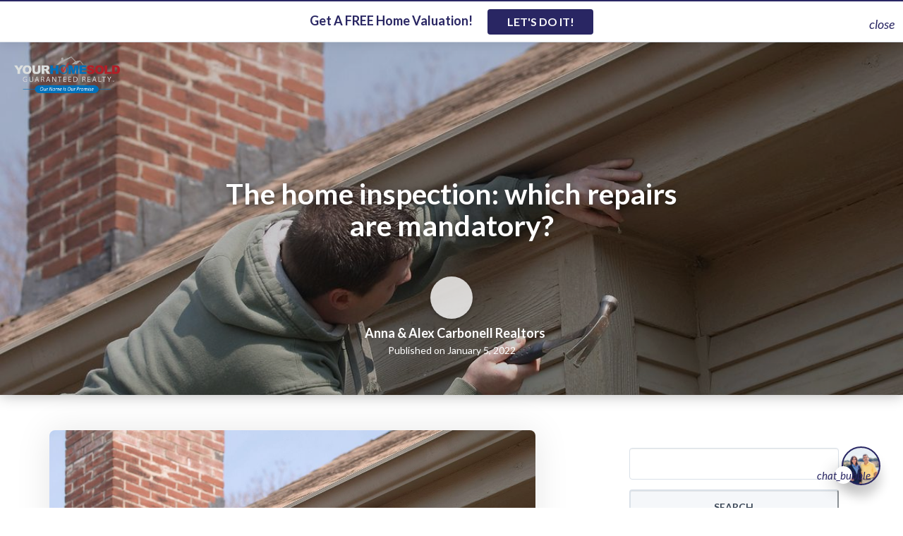

--- FILE ---
content_type: text/html; charset=UTF-8
request_url: https://carbonellrealtors.com/real-estate-blog/the-home-inspection-which-repairs-are-mandatory/
body_size: 26868
content:

<!DOCTYPE html>
<html lang="en-US">

<head>
    
		<link rel="preload" href="https://files.easyagentpro.com/eap_ls_l_v4.01.20.2026.02.04.22_8624bcb770d0f9eaea83e43303d15ee0132b7bd1/Idx/css/eap-search-form.min.css" as="style">

		<link rel="icon" href="https://images.easyagentpro.com/images?url=aHR0cHM6Ly9zMy5hbWF6b25hd3MuY29tL2VhcDAzLmVhc3lhZ2VudHByby5jb20vd3AtY29udGVudC91cGxvYWRzL3NpdGVzLzY0Ni8yMDIxLzA3LzI3MTYyNTM4L1lvdXItSG9tZS1Tb2xkLWxvZ28tZmF2aWNvbi5wbmc=" sizes="32x32" />		<link rel="icon" href="https://images.easyagentpro.com/images?url=aHR0cHM6Ly9zMy5hbWF6b25hd3MuY29tL2VhcDAzLmVhc3lhZ2VudHByby5jb20vd3AtY29udGVudC91cGxvYWRzL3NpdGVzLzY0Ni8yMDIxLzA3LzI3MTYyNTM4L1lvdXItSG9tZS1Tb2xkLWxvZ28tZmF2aWNvbi5wbmc=" sizes="192x192" />		<link rel="apple-touch-icon-precomposed" href="https://images.easyagentpro.com/images?url=aHR0cHM6Ly9zMy5hbWF6b25hd3MuY29tL2VhcDAzLmVhc3lhZ2VudHByby5jb20vd3AtY29udGVudC91cGxvYWRzL3NpdGVzLzY0Ni8yMDIxLzA3LzI3MTYyNTM4L1lvdXItSG9tZS1Tb2xkLWxvZ28tZmF2aWNvbi5wbmc=" />		<meta name="msapplication-TileImage" content="https://images.easyagentpro.com/images?url=aHR0cHM6Ly9zMy5hbWF6b25hd3MuY29tL2VhcDAzLmVhc3lhZ2VudHByby5jb20vd3AtY29udGVudC91cGxvYWRzL3NpdGVzLzY0Ni8yMDIxLzA3LzI3MTYyNTM4L1lvdXItSG9tZS1Tb2xkLWxvZ28tZmF2aWNvbi5wbmc=" />    <meta http-equiv="Content-Type" content="text/html; charset=UTF-8">
    <meta name="viewport" content="width=device-width, initial-scale=1.0" />
    <meta name="apple-mobile-web-app-capable" content="yes" />
            <title>The home inspection: which repairs are mandatory? | Your Home Sold Guaranteed Realty - Team Carbonell</title>
                <meta property="og:title" content="The home inspection: which repairs are mandatory?" />
        <meta itemprop="og:headline" content="The home inspection: which repairs are mandatory?" />
        <meta name="hdl" content="The home inspection: which repairs are mandatory?" />
        <meta property="og:type" content="article" />
    <meta property="og:site_name" content="https://carbonellrealtors.com" />
    <link rel="canonical" href="https://carbonellrealtors.com/real-estate-blog/the-home-inspection-which-repairs-are-mandatory/" />
    <meta property="og:url" content="https://carbonellrealtors.com/real-estate-blog/the-home-inspection-which-repairs-are-mandatory/" />
    <meta property="og:locale" content="en_US" />
    <link rel="dns-prefetch" href="//files.easyagentpro.com">
<link rel="dns-prefetch" href="//images.easyagentpro.com">
<link rel="dns-prefetch" href="//cookies.easyagentpro.com">

            <meta property="og:image" content="https://images.easyagentpro.com/images-by-id?id=f2461223ad7701d68dadbf2b11d96961be0770627381f15cbb824b2215a7c954eb06f4b8.jpg&w=1200" />
        <meta name="thumbnail" content="https://images.easyagentpro.com/images-by-id?id=f2461223ad7701d68dadbf2b11d96961be0770627381f15cbb824b2215a7c954eb06f4b8.jpg&w=1200" />
                <meta property="og:image:alt" content="https://files.easyagentpro.com/default-og-alt-img.jpg" />
    <meta property="article:published_time" content="January 5, 2022" />
<meta name="twitter:card" content="summary_large_image" />

<meta property='og:description' content='The local real estate marketplace. Search tons of for-sale listings, local real estate tips, and more!'>

<meta name='description' content='The local real estate marketplace. Search tons of for-sale listings, local real estate tips, and more!'>

<meta property='twitter:description' content='The local real estate marketplace. Search tons of for-sale listings, local real estate tips, and more!'>
<meta name="twitter:site" content="@carbonellrealtors" />
<meta name="twitter:creator" content="@carbonellrealtors" />
    <meta name="twitter:title" content="The home inspection: which repairs are mandatory? | Your Home Sold Guaranteed Realty - Team Carbonell" />
    <meta name="twitter:image" content="https://images.easyagentpro.com/images-by-id?id=f2461223ad7701d68dadbf2b11d96961be0770627381f15cbb824b2215a7c954eb06f4b8.jpg&w=1200" />
    <meta name='robots' content='max-image-preview:large' />
	<style>img:is([sizes="auto" i], [sizes^="auto," i]) { contain-intrinsic-size: 3000px 1500px }</style>
	<link rel='dns-prefetch' href='//carbonellrealtors.com' />
<link rel='dns-prefetch' href='//files.easyagentpro.com' />
        <script id="eap-translate-settings-inline">
            window.eapSettings = window.eapSettings || {};
            eapSettings.ajaxUrl = "https:\/\/carbonellrealtors.com\/wp-admin\/admin-ajax.php";
            eapSettings.translate = {"enabled":false,"pair":"en-es","defaultLocale":"en","dontTranslateToEnglish":false,"position":"bottom-left","useCustomFlag":false,"customFlagUrl":""};
            document.documentElement.setAttribute('data-translate-enabled', "0");
            document.documentElement.setAttribute('data-translate-pair', "en-es");
            document.documentElement.setAttribute('data-translate-position', "bottom-left");
        </script>
    <link rel='stylesheet' id='wp-block-library-css' href='https://carbonellrealtors.com/wp-includes/css/dist/block-library/style.min.css' type='text/css' media='all' />
<style id='classic-theme-styles-inline-css' type='text/css'>
/*! This file is auto-generated */
.wp-block-button__link{color:#fff;background-color:#32373c;border-radius:9999px;box-shadow:none;text-decoration:none;padding:calc(.667em + 2px) calc(1.333em + 2px);font-size:1.125em}.wp-block-file__button{background:#32373c;color:#fff;text-decoration:none}
</style>
<style id='global-styles-inline-css' type='text/css'>
:root{--wp--preset--aspect-ratio--square: 1;--wp--preset--aspect-ratio--4-3: 4/3;--wp--preset--aspect-ratio--3-4: 3/4;--wp--preset--aspect-ratio--3-2: 3/2;--wp--preset--aspect-ratio--2-3: 2/3;--wp--preset--aspect-ratio--16-9: 16/9;--wp--preset--aspect-ratio--9-16: 9/16;--wp--preset--color--black: #000000;--wp--preset--color--cyan-bluish-gray: #abb8c3;--wp--preset--color--white: #ffffff;--wp--preset--color--pale-pink: #f78da7;--wp--preset--color--vivid-red: #cf2e2e;--wp--preset--color--luminous-vivid-orange: #ff6900;--wp--preset--color--luminous-vivid-amber: #fcb900;--wp--preset--color--light-green-cyan: #7bdcb5;--wp--preset--color--vivid-green-cyan: #00d084;--wp--preset--color--pale-cyan-blue: #8ed1fc;--wp--preset--color--vivid-cyan-blue: #0693e3;--wp--preset--color--vivid-purple: #9b51e0;--wp--preset--gradient--vivid-cyan-blue-to-vivid-purple: linear-gradient(135deg,rgba(6,147,227,1) 0%,rgb(155,81,224) 100%);--wp--preset--gradient--light-green-cyan-to-vivid-green-cyan: linear-gradient(135deg,rgb(122,220,180) 0%,rgb(0,208,130) 100%);--wp--preset--gradient--luminous-vivid-amber-to-luminous-vivid-orange: linear-gradient(135deg,rgba(252,185,0,1) 0%,rgba(255,105,0,1) 100%);--wp--preset--gradient--luminous-vivid-orange-to-vivid-red: linear-gradient(135deg,rgba(255,105,0,1) 0%,rgb(207,46,46) 100%);--wp--preset--gradient--very-light-gray-to-cyan-bluish-gray: linear-gradient(135deg,rgb(238,238,238) 0%,rgb(169,184,195) 100%);--wp--preset--gradient--cool-to-warm-spectrum: linear-gradient(135deg,rgb(74,234,220) 0%,rgb(151,120,209) 20%,rgb(207,42,186) 40%,rgb(238,44,130) 60%,rgb(251,105,98) 80%,rgb(254,248,76) 100%);--wp--preset--gradient--blush-light-purple: linear-gradient(135deg,rgb(255,206,236) 0%,rgb(152,150,240) 100%);--wp--preset--gradient--blush-bordeaux: linear-gradient(135deg,rgb(254,205,165) 0%,rgb(254,45,45) 50%,rgb(107,0,62) 100%);--wp--preset--gradient--luminous-dusk: linear-gradient(135deg,rgb(255,203,112) 0%,rgb(199,81,192) 50%,rgb(65,88,208) 100%);--wp--preset--gradient--pale-ocean: linear-gradient(135deg,rgb(255,245,203) 0%,rgb(182,227,212) 50%,rgb(51,167,181) 100%);--wp--preset--gradient--electric-grass: linear-gradient(135deg,rgb(202,248,128) 0%,rgb(113,206,126) 100%);--wp--preset--gradient--midnight: linear-gradient(135deg,rgb(2,3,129) 0%,rgb(40,116,252) 100%);--wp--preset--font-size--small: 13px;--wp--preset--font-size--medium: 20px;--wp--preset--font-size--large: 36px;--wp--preset--font-size--x-large: 42px;--wp--preset--spacing--20: 0.44rem;--wp--preset--spacing--30: 0.67rem;--wp--preset--spacing--40: 1rem;--wp--preset--spacing--50: 1.5rem;--wp--preset--spacing--60: 2.25rem;--wp--preset--spacing--70: 3.38rem;--wp--preset--spacing--80: 5.06rem;--wp--preset--shadow--natural: 6px 6px 9px rgba(0, 0, 0, 0.2);--wp--preset--shadow--deep: 12px 12px 50px rgba(0, 0, 0, 0.4);--wp--preset--shadow--sharp: 6px 6px 0px rgba(0, 0, 0, 0.2);--wp--preset--shadow--outlined: 6px 6px 0px -3px rgba(255, 255, 255, 1), 6px 6px rgba(0, 0, 0, 1);--wp--preset--shadow--crisp: 6px 6px 0px rgba(0, 0, 0, 1);}:where(.is-layout-flex){gap: 0.5em;}:where(.is-layout-grid){gap: 0.5em;}body .is-layout-flex{display: flex;}.is-layout-flex{flex-wrap: wrap;align-items: center;}.is-layout-flex > :is(*, div){margin: 0;}body .is-layout-grid{display: grid;}.is-layout-grid > :is(*, div){margin: 0;}:where(.wp-block-columns.is-layout-flex){gap: 2em;}:where(.wp-block-columns.is-layout-grid){gap: 2em;}:where(.wp-block-post-template.is-layout-flex){gap: 1.25em;}:where(.wp-block-post-template.is-layout-grid){gap: 1.25em;}.has-black-color{color: var(--wp--preset--color--black) !important;}.has-cyan-bluish-gray-color{color: var(--wp--preset--color--cyan-bluish-gray) !important;}.has-white-color{color: var(--wp--preset--color--white) !important;}.has-pale-pink-color{color: var(--wp--preset--color--pale-pink) !important;}.has-vivid-red-color{color: var(--wp--preset--color--vivid-red) !important;}.has-luminous-vivid-orange-color{color: var(--wp--preset--color--luminous-vivid-orange) !important;}.has-luminous-vivid-amber-color{color: var(--wp--preset--color--luminous-vivid-amber) !important;}.has-light-green-cyan-color{color: var(--wp--preset--color--light-green-cyan) !important;}.has-vivid-green-cyan-color{color: var(--wp--preset--color--vivid-green-cyan) !important;}.has-pale-cyan-blue-color{color: var(--wp--preset--color--pale-cyan-blue) !important;}.has-vivid-cyan-blue-color{color: var(--wp--preset--color--vivid-cyan-blue) !important;}.has-vivid-purple-color{color: var(--wp--preset--color--vivid-purple) !important;}.has-black-background-color{background-color: var(--wp--preset--color--black) !important;}.has-cyan-bluish-gray-background-color{background-color: var(--wp--preset--color--cyan-bluish-gray) !important;}.has-white-background-color{background-color: var(--wp--preset--color--white) !important;}.has-pale-pink-background-color{background-color: var(--wp--preset--color--pale-pink) !important;}.has-vivid-red-background-color{background-color: var(--wp--preset--color--vivid-red) !important;}.has-luminous-vivid-orange-background-color{background-color: var(--wp--preset--color--luminous-vivid-orange) !important;}.has-luminous-vivid-amber-background-color{background-color: var(--wp--preset--color--luminous-vivid-amber) !important;}.has-light-green-cyan-background-color{background-color: var(--wp--preset--color--light-green-cyan) !important;}.has-vivid-green-cyan-background-color{background-color: var(--wp--preset--color--vivid-green-cyan) !important;}.has-pale-cyan-blue-background-color{background-color: var(--wp--preset--color--pale-cyan-blue) !important;}.has-vivid-cyan-blue-background-color{background-color: var(--wp--preset--color--vivid-cyan-blue) !important;}.has-vivid-purple-background-color{background-color: var(--wp--preset--color--vivid-purple) !important;}.has-black-border-color{border-color: var(--wp--preset--color--black) !important;}.has-cyan-bluish-gray-border-color{border-color: var(--wp--preset--color--cyan-bluish-gray) !important;}.has-white-border-color{border-color: var(--wp--preset--color--white) !important;}.has-pale-pink-border-color{border-color: var(--wp--preset--color--pale-pink) !important;}.has-vivid-red-border-color{border-color: var(--wp--preset--color--vivid-red) !important;}.has-luminous-vivid-orange-border-color{border-color: var(--wp--preset--color--luminous-vivid-orange) !important;}.has-luminous-vivid-amber-border-color{border-color: var(--wp--preset--color--luminous-vivid-amber) !important;}.has-light-green-cyan-border-color{border-color: var(--wp--preset--color--light-green-cyan) !important;}.has-vivid-green-cyan-border-color{border-color: var(--wp--preset--color--vivid-green-cyan) !important;}.has-pale-cyan-blue-border-color{border-color: var(--wp--preset--color--pale-cyan-blue) !important;}.has-vivid-cyan-blue-border-color{border-color: var(--wp--preset--color--vivid-cyan-blue) !important;}.has-vivid-purple-border-color{border-color: var(--wp--preset--color--vivid-purple) !important;}.has-vivid-cyan-blue-to-vivid-purple-gradient-background{background: var(--wp--preset--gradient--vivid-cyan-blue-to-vivid-purple) !important;}.has-light-green-cyan-to-vivid-green-cyan-gradient-background{background: var(--wp--preset--gradient--light-green-cyan-to-vivid-green-cyan) !important;}.has-luminous-vivid-amber-to-luminous-vivid-orange-gradient-background{background: var(--wp--preset--gradient--luminous-vivid-amber-to-luminous-vivid-orange) !important;}.has-luminous-vivid-orange-to-vivid-red-gradient-background{background: var(--wp--preset--gradient--luminous-vivid-orange-to-vivid-red) !important;}.has-very-light-gray-to-cyan-bluish-gray-gradient-background{background: var(--wp--preset--gradient--very-light-gray-to-cyan-bluish-gray) !important;}.has-cool-to-warm-spectrum-gradient-background{background: var(--wp--preset--gradient--cool-to-warm-spectrum) !important;}.has-blush-light-purple-gradient-background{background: var(--wp--preset--gradient--blush-light-purple) !important;}.has-blush-bordeaux-gradient-background{background: var(--wp--preset--gradient--blush-bordeaux) !important;}.has-luminous-dusk-gradient-background{background: var(--wp--preset--gradient--luminous-dusk) !important;}.has-pale-ocean-gradient-background{background: var(--wp--preset--gradient--pale-ocean) !important;}.has-electric-grass-gradient-background{background: var(--wp--preset--gradient--electric-grass) !important;}.has-midnight-gradient-background{background: var(--wp--preset--gradient--midnight) !important;}.has-small-font-size{font-size: var(--wp--preset--font-size--small) !important;}.has-medium-font-size{font-size: var(--wp--preset--font-size--medium) !important;}.has-large-font-size{font-size: var(--wp--preset--font-size--large) !important;}.has-x-large-font-size{font-size: var(--wp--preset--font-size--x-large) !important;}
:where(.wp-block-post-template.is-layout-flex){gap: 1.25em;}:where(.wp-block-post-template.is-layout-grid){gap: 1.25em;}
:where(.wp-block-columns.is-layout-flex){gap: 2em;}:where(.wp-block-columns.is-layout-grid){gap: 2em;}
:root :where(.wp-block-pullquote){font-size: 1.5em;line-height: 1.6;}
</style>
<link rel='stylesheet' id='eap-legal-js-css' href='https://files.easyagentpro.com/eap_ls_l_v4.01.20.2026.02.04.22_8624bcb770d0f9eaea83e43303d15ee0132b7bd1/SettingsPage/css/front_eap_legal.min.css' type='text/css' media='all' />
<link rel='stylesheet' id='eap-template-style-template5-css' href='https://files.easyagentpro.com/eap_ls_l_v4.01.20.2026.02.04.22_8624bcb770d0f9eaea83e43303d15ee0132b7bd1/TemplateSelector/css/blogTemplates/template5/style.css' type='text/css' media='all' />
<link rel='stylesheet' id='eap-utility-css-css' href='https://files.easyagentpro.com/utility-css/bundle.min.css' type='text/css' media='all' />
<link rel='stylesheet' id='eap-plugins-combined-css' href='https://files.easyagentpro.com/eap_ls_l_v4.01.20.2026.02.04.22_8624bcb770d0f9eaea83e43303d15ee0132b7bd1/eap.min.css' type='text/css' media='all' />
<script type='text/javascript'>
/* <![CDATA[ */
var eap_leadlock_html = {"html":"[base64]"};var EAPProfile = {"profileTitle":"Central Florida REALTORS","profileMenuType":"2","profileReflink":"","profileName":"Anna & Alex Carbonell Realtors","profileEmail":"team@carbonellrealtors.com","profileNotificationEmail":"private","profileCompany":"Your Home Sold Guaranteed Realty - Team Carbonell","brokerIsBiggerThanAgent":"no","profilePhone":"407-461-9973","profileAddress":"610 Sycamore St #350","profileState":"Celebration, FL 34747","profileTimezone":"America\/New_York","profileTeamType":"1","profileHeadshot":"https:\/\/s3.amazonaws.com\/eap03.easyagentpro.com\/wp-content\/uploads\/sites\/646\/2021\/01\/29214627\/CRB-36-of-59-2-scaled-e1612303674537.jpg","profileFavicon":"https:\/\/s3.amazonaws.com\/eap03.easyagentpro.com\/wp-content\/uploads\/sites\/646\/2021\/07\/27162538\/Your-Home-Sold-logo-favicon.png","profileLogo":"https:\/\/s3.amazonaws.com\/eap03.easyagentpro.com\/wp-content\/uploads\/sites\/646\/2021\/07\/27162327\/Your-Home-Sold-logo.png","profileLogoWhite":"https:\/\/s3.amazonaws.com\/eap03.easyagentpro.com\/wp-content\/uploads\/sites\/646\/2021\/07\/27162325\/Your-Home-Sold-logo-white.png","profileLocationImage":"https:\/\/s3.amazonaws.com\/eap03.easyagentpro.com\/wp-content\/uploads\/sites\/646\/2021\/02\/02171424\/bigstock-Orlando-Florida-January-284130649.jpg","frontColorMain":"#292663","frontColorLink":"#292663","frontColorFooter":"#333333","profileNotificationEmailForApps":"private","mlsName":"Stellar","brokerName":"Laura Peterson","brokerID":"3124946","brokerEmail":"laura@frontgatere.com","officeID":"56481","agentID":"03584206","tel":"tel:4074619973","geoLat":"28.31873","geoLong":"-81.53949","state":"FL","profileSecondPhone":"407-522-8826","profileBrandImage":"https:\/\/s3.amazonaws.com\/eap03.easyagentpro.com\/wp-content\/uploads\/sites\/646\/2021\/02\/02171007\/CR-logo-white.png","profileBrandImageOnOff":"","customerPlan":"ultimate","siteIndustry":"realEstate","phoneSubscribeDisclaimerPhone":"(877) 320-9738"};
var asset_url = {"dir":"https:\/\/files.easyagentpro.com\/eap_ls_l_v4.01.20.2026.02.04.22_8624bcb770d0f9eaea83e43303d15ee0132b7bd1\/"};var smartmenu_options = {"name":"Anna & Alex Carbonell Realtors","company":"Your Home Sold Guaranteed Realty - Team Carbonell","logo":"https:\/\/s3.amazonaws.com\/eap03.easyagentpro.com\/wp-content\/uploads\/sites\/646\/2021\/07\/27162327\/Your-Home-Sold-logo.png","brokerIsBiggerThanAgent":"no","whitelogo":"https:\/\/s3.amazonaws.com\/eap03.easyagentpro.com\/wp-content\/uploads\/sites\/646\/2021\/07\/27162325\/Your-Home-Sold-logo-white.png","head":"https:\/\/s3.amazonaws.com\/eap03.easyagentpro.com\/wp-content\/uploads\/sites\/646\/2021\/01\/29214627\/CRB-36-of-59-2-scaled-e1612303674537.jpg","b1_text":"Call","b1_link":"\/schedule","b2_text":"Schedule","b2_link":"\/schedule","className":"eap-smart-menu--is-light-theme","mobile_on":"on","global_on":"on"};var eap_ssi = {"header_text":"Let's Talk Real Estate!","header_text_color":"#000000","header_text_size":"35","text":"Get in touch!","text_color":"#808285","text_size":"21","photo":"https:\/\/s3.amazonaws.com\/eap03.easyagentpro.com\/wp-content\/uploads\/sites\/646\/2021\/01\/29214627\/CRB-36-of-59-2-scaled-e1612303674537.jpg","photo_border_color":"#ffffff","button_text":"SCHEDULE","button_link":"\/schedule\/","mobile_button_text":"SCHEDULE","mobile_button_link":"\/schedule\/","background_color":"#ffffff","divider_color":"#f2f2f2","button_background_color":"#292663","button_hover_color":"#000000","button_text_color":"#ffffff","box_width":"600px","border_color":"#ededed","excluded_pages":"\/testimonials; \/schedule; \/contact;","trigger_type":"per","cookie_exp":"7","test_mode":"0","x_pos":"70","enabled":"1","trigger":"0"};var EAP = {"tools":{"settings":{"phone_intl_format":false,"phone_intl_utils_script":"https:\/\/carbonellrealtors.com\/wp-content\/plugins\/eap-tools\/v1\/inc\/..\/dist\/vendor\/intl-tel-input\/js\/utils.js"},"is_admin":false}};/* ]]> */
</script>
<script type="text/javascript" id="jquery-core-js-extra">
/* <![CDATA[ */
var ajaxdata = {"url":"https:\/\/carbonellrealtors.com\/wp-admin\/admin-ajax.php","nonce":"a9deb4ca4c"};
var ajaxdata = {"url":"https:\/\/carbonellrealtors.com\/wp-admin\/admin-ajax.php","nonce":"a9deb4ca4c"};
var smartPopupForm = {"url":"https:\/\/carbonellrealtors.com\/wp-admin\/admin-ajax.php","nonce":"8bd8efc164"};
var eap_homes_options = {"adv_settings":""};
/* ]]> */
</script>
<script type="text/javascript" src="https://carbonellrealtors.com/wp-includes/js/jquery/jquery.min.js" id="jquery-core-js"></script>
<script type="text/javascript" src="https://carbonellrealtors.com/wp-includes/js/jquery/jquery-migrate.min.js" id="jquery-migrate-js"></script>
<script type="text/javascript" id="jquery-js-after">
/* <![CDATA[ */
try{ var eaphlcookie = 'off';}catch(e){console.log("err", e)}
/* ]]> */
</script>
<script src="https://carbonellrealtors.com/wp-includes/js/jquery/jquery.form.min.js" defer="defer" type="text/javascript"></script>
<script src="https://files.easyagentpro.com/eap_ls_l_v4.01.20.2026.02.04.22_8624bcb770d0f9eaea83e43303d15ee0132b7bd1/eap-main.min.js" defer="defer" type="text/javascript"></script>
<script type="text/javascript" id="eap-legal-js-js-extra">
/* <![CDATA[ */
var eap_legal_settings = {"text":"This website uses cookies to collect and compile statistical information and to provide you with the best possible online experience. By continuing to use this website, you consent to our use of these cookies.","link":"\/privacy-policy\/","profileGDPRmode":"0"};
/* ]]> */
</script>
<script type="text/javascript" src="https://files.easyagentpro.com/eap_ls_l_v4.01.20.2026.02.04.22_8624bcb770d0f9eaea83e43303d15ee0132b7bd1/SettingsPage/js/front_eap_legal.min.js" id="eap-legal-js-js"></script>
<script type="text/javascript" id="eap-react-main-front-js-before">
/* <![CDATA[ */
var eapSocialProfilesV2 = {"facebook":{"enabled":"true","link":"https:\/\/www.facebook.com\/carbonellrealtors","openInNewTab":"true"},"twitter":{"enabled":"true","link":"https:\/\/twitter.com\/carbonellrealtors","openInNewTab":"true"},"linkedin":{"enabled":"true","link":"https:\/\/www.linkedin.com\/in\/carbonellrealtors\/","openInNewTab":"true"},"pinterest":{"enabled":"true","link":"https:\/\/www.pinterest.com\/carbonellrealtors\/","openInNewTab":"true"},"instagram":{"enabled":"true","link":"https:\/\/www.instagram.com\/carbonellrealtors\/","openInNewTab":"true"},"youtube":{"enabled":"true","link":"https:\/\/www.youtube.com\/channel\/UC_mAOi8iA9i4aCifMcAF3uQ","openInNewTab":"true"}};
var eapSocialshare = {"position":"left","enable_mobile_position":"off","design_val":"3","fb_quote":"on","align_center":"yes","icon_size":50,"icon_font_size":22,"show_counters_num":0,"excluded_pages":"","facebook":"yes","twitter":"yes","linkedin":"yes","pinterest":"yes","facebook_link":"https:\/\/www.facebook.com\/carbonellrealtors","twitter_link":"https:\/\/twitter.com\/carbonellrealtors","gplus_link":"","linkedin_link":"https:\/\/www.linkedin.com\/in\/carbonellrealtors\/","pinterest_link":"https:\/\/www.pinterest.com\/carbonellrealtors\/","instagram_link":"https:\/\/www.instagram.com\/carbonellrealtors\/","youtube_link":"https:\/\/www.youtube.com\/channel\/UC_mAOi8iA9i4aCifMcAF3uQ","social_urls":"","social_count_min":0,"count":"off"};
var eap_share_data = {"facebook":{"encode":true,"fa_icon":"fa-brands fa-facebook-f","encode_urls":false,"pattern":"https:\/\/www.facebook.com\/sharer.php?u=[permalink]&amp;t=[title]"},"twitter":{"encode":true,"fa_icon":"fa-brands fa-x-twitter","encode_urls":false,"pattern":"https:\/\/twitter.com\/share?text=[title]&url=[permalink]"},"linkedin":{"encode":true,"fa_icon":"fa-brands fa-linkedin","encode_urls":false,"pattern":"https:\/\/linkedin.com\/shareArticle?mini=true&amp;title=[title]&amp;url=[permalink]"},"pinterest":{"encode":true,"fa_icon":"fa-brands fa-pinterest","encode_urls":true,"pattern":"https:\/\/pinterest.com\/pin\/create\/button\/?url=[permalink]&amp;description=[title]&amp;media=[thumbnail]"},"mail":{"encode":true,"fa_icon":"fa-solid fa-envelope","encode_urls":false,"pattern":"mailto:?subject=[title]&amp;body=[permalink]","label":"Share by Mail","hidden":true},"home":{"encode":true,"fa_icon":"fa-solid fa-house","encode_urls":false,"pattern":"#eap_top","label":"Share by Mail","hidden":true},"buffer":{"encode":true,"fa_icon":"fa-brands fa-buffer","encode_urls":false,"pattern":"https:\/\/buffer.com\/add?url=[permalink]","hidden":true},"flipboard":{"encode":true,"fa_icon":"fa-brands fa-flipboard","encode_urls":false,"pattern":"https:\/\/share.flipboard.com\/bookmarklet\/popout?v=2&title=[title]&url=[permalink]","hidden":true},"close":{"encode":true,"fa_icon":"fa-solid fa-xmark","encode_urls":false,"pattern":"#eap_close","label":"Share by Mail","hidden":true}};
var eap_cookies_data = {"serverId":"4370","server":"{\"REQUEST_TIME\":1768929154}","url":"https:\/\/cookies.easyagentpro.com\/cookies-pusher\/"};
var eapRetsOptions = {"cacheId":1,"hoods":[],"rets_demo":"off","is_admin":false,"is_user_logged_in":false,"rets_mode":{"email":"","pass":"","loginmode":"0","loginmode_listingsnum":"","loginmode_resultspagesnum":"","idx_popup_title":"Compare properties, save searches and more!","idx_popup_subtitle_ihf_only":"Register or sign in below for free access to our property organizer tool."},"server":"https:\/\/live.leadsites.biz","userToken":"eyJ0eXAiOiJKV1QiLCJhbGciOiJSUzI1NiJ9.eyJpYXQiOjE3Njg4NTQ3MDMsImV4cCI6MTc2ODk0MTEwMywicm9sZXMiOlsiUk9MRV9VU0VSIl0sInVzZXJuYW1lIjoiNjQ5YzgwNzQtNjU2Yy0xMWViLTk3NTUtMGVlYWQ3NjVhZjA3In0.[base64]","results_slug":"basic-search","details_slug":"listing","items_per_page":18,"ctaButtonText":"","ctaButtonLink":"","search_placeholder":"Enter A City Or Zip","btn_txt":"FIND MY HOME","userId":437,"default_search":"[eap_listings id=","prioritize":{"agents":["03584206"],"offices":["56481"]},"rets_display_options":{"hideLeadCaptureform":false,"eap_rets_disable_lightbox":false,"eap_rets_show_original_status":false,"eap_rets_open_listings_in_new_window":false,"eap_rets_disable_ultimapscluster":false},"boardspecificsearchfields":"{\"0\":\"seniorcommunityyn\",\"1\":\"garageyn\",\"2\":\"allcommunityfeatures\",\"3\":\"allpropertystyles\",\"4\":\"newconstructionyn\",\"5\":\"fireplaceyn\",\"6\":\"poolyn\",\"7\":\"petsallowedyn\",\"8\":\"singlestoryonly\",\"9\":\"patioyn\",\"10\":\"balconyyn\",\"11\":\"allpropertyviews\",\"12\":\"countysearch\",\"13\":\"subdivisionsearch\",\"14\":\"areasearch\",\"19\":\"alllistingstatuses\",\"20\":\"basementyn\"}","boardnames":["stellar_mls","custom"],"boards":[{"id":15312,"name":"Stellar_MLS"},{"id":15319,"name":"CUSTOM"}],"eapRetsCustomCityList":[],"eapRetsCustomSearchFieldsList":[],"eapRetsCustomSearchStatusesList":[]};
window.ajaxdata = window.ajaxdata || {"url":"https:\/\/carbonellrealtors.com\/wp-admin\/admin-ajax.php","nonce":"a9deb4ca4c"};window.eapAltcha = window.eapAltcha || {"widget":"<altcha-widget\n            class=\"eapCaptchaWidget eapBrandingEnabled-false\"\n            style=\"--altcha-color-base:#0b0f14;--altcha-color-text:#e5e7eb;--altcha-color-border:#e5e7eb;--altcha-color-footer-bg:#0f1318;--altcha-border-radius:2px\"\n            overlay=\"auto\"\n            hidefooter\n            hidelogo\n            auto=\"off\"\n            name=\"altcha\"  challengeurl=\"https:\/\/carbonellrealtors.com\/wp-json\/eap\/v1\/altcha\/challenge\">\n            <div class=\"branding\"><\/div>\n        <\/altcha-widget>\n        <noscript>\n            <p>Please enable JavaScript to submit this form.<\/p>\n        <\/noscript>"};
/* ]]> */
</script>
<script type="text/javascript" src="https://files.easyagentpro.com/eap_ls_l_v4.01.20.2026.02.04.22_8624bcb770d0f9eaea83e43303d15ee0132b7bd1/React/js/global.js" id="eap-react-main-front-js"></script>
<link rel="canonical" href="https://carbonellrealtors.com/real-estate-blog/the-home-inspection-which-repairs-are-mandatory/" />
<link rel='shortlink' href='https://carbonellrealtors.com/?p=841' />
<link rel="alternate" title="oEmbed (JSON)" type="application/json+oembed" href="https://carbonellrealtors.com/wp-json/oembed/1.0/embed?url=https%3A%2F%2Fcarbonellrealtors.com%2Freal-estate-blog%2Fthe-home-inspection-which-repairs-are-mandatory%2F" />
<link rel="alternate" title="oEmbed (XML)" type="text/xml+oembed" href="https://carbonellrealtors.com/wp-json/oembed/1.0/embed?url=https%3A%2F%2Fcarbonellrealtors.com%2Freal-estate-blog%2Fthe-home-inspection-which-repairs-are-mandatory%2F&#038;format=xml" />
<script>
        if (typeof jQuery !== 'undefined'){
         jQuery( document ).ready(function() {
          if(typeof ihfJquery !== 'undefined' && jQuery !== ihfJquery){
           console.log('bs: bootstrap noconflict mode active');
           ihfJquery(document).off('click.bs.dropdown.data-api').off('keydown.bs.dropdown.data-api');
          } else{
              console.log('bs:fix--');
          }
         });
        }

        </script><script>
!function(f,b,e,v,n,t,s)
{if(f.fbq)return;n=f.fbq=function(){n.callMethod?
n.callMethod.apply(n,arguments):n.queue.push(arguments)};
if(!f._fbq)f._fbq=n;n.push=n;n.loaded=!0;n.version='2.0';
n.queue=[];t=b.createElement(e);t.async=!0;
t.src=v;s=b.getElementsByTagName(e)[0];
s.parentNode.insertBefore(t,s)}(window, document,'script',
'https://connect.facebook.net/en_US/fbevents.js');
fbq('init', '501346844569720');
fbq('track', 'PageView');
</script><script>(function(i,s,o,g,r,a,m){i['GoogleAnalyticsObject']=r;i[r]=i[r]||function(){(i[r].q=i[r].q||[]).push(arguments)},i[r].l=1*new Date();a=s.createElement(o),m=s.getElementsByTagName(o)[0];a.async=1;a.src=g;m.parentNode.insertBefore(a,m)})(window,document,'script','https://www.google-analytics.com/analytics.js','ga');ga('create','UA-189041188-1','auto');ga('send','pageview');</script><script>
!function(e){if(!window.pintrk){window.pintrk = function () {
window.pintrk.queue.push(Array.prototype.slice.call(arguments))};var
  n=window.pintrk;n.queue=[],n.version="3.0";var
  t=document.createElement("script");t.async=!0,t.src=e;var
  r=document.getElementsByTagName("script")[0];
  r.parentNode.insertBefore(t,r)}}("https://s.pinimg.com/ct/core.js");
pintrk('load', '2612730959740', {em: '<user_email_address>'});
pintrk('page');
</script><style id='eap-react-fonts' ref='front'></style>
<style>.eap-btn--is-theme {color: #fff !important; background-color: #292663;}</style>
                <script type="application/ld+json">
            {
            "@context": "http://schema.org",
            "@type": "NewsArticle",
            "mainEntityOfPage": {
                "@type": "WebPage",
                "@id": "https://carbonellrealtors.com/real-estate-blog/the-home-inspection-which-repairs-are-mandatory/"
            },
            "headline": "The home inspection: which repairs are mandatory?",
            "image": [
                "https://images.easyagentpro.com/images-by-id?id=f2461223ad7701d68dadbf2b11d96961be0770627381f15cbb824b2215a7c954eb06f4b8.jpg&w=1200"
            ],
            "datePublished": "January 5, 2022",
            "dateModified":  "January 5, 2022",
            "author": {
                "@type": "Person",
                "name": "Anna & Alex Carbonell Realtors"
            },
            "publisher": {
                "@type": "Organization",
                "name": "Anna & Alex Carbonell Realtors",
                "logo": {
                "@type": "ImageObject",
                "url": "https://s3.amazonaws.com/eap03.easyagentpro.com/wp-content/uploads/sites/646/2021/07/27162327/Your-Home-Sold-logo.png"
                }
            }
            
            }
            </script>
        <meta name="theme-color" content="#292663"/><link rel="manifest" href="/manifest.json" /><style>
    :root {
        --eap-primary-color: #292663;
        --eap-link-color: #292663;
    }
</style>
<style data-eap-primary-color="#292663"></style>
<style data-eap-links-color="#292663"></style>
<style type="text/css" id="eap_custom_colors">
    body a,
    body a:hover,
    body a:focus,
    body a:active {
        color: #292663    }

    body .singleThree .entry-content a,
    body #blogThree .entry-content a {
        color: #292663 !important;
    }

        .btn-link,.btn-link:hover,.btn-link:focus{color:#003868!important}.sub-nav.soc{background-color:#003868!important;color:#ffffff!important}.sub-nav.soc .right .social a:link,.sub-nav.soc .right .social a:visited,.sub-nav.soc .right .social a{color:#ffffff!important}.sub-nav.menu{background-color:#ffffff!important}.sub-nav .nav-menu a,.sub-nav .nav-menu a:visited,.sub-nav .nav-menu a:link{color:#555555}.sub-nav .nav-menu li ul>li a{color:#ffffff}.sub-nav .nav-menu li:hover a,.sub-nav .nav-menu li.current-menu-item:hover a{background-color:#ffffff!important;color:#003868!important}.nav.touch_enabled .w-nav-control{color:#003868!important}.sub-nav .nav-menu>li>a:after{background-color:#ffffff!important}.sub-nav .nav-menu>li>ul{background-color:#003868!important}.sub-nav .nav-menu li:hover>ul li a{background-color:#003868!important}.sub-nav .nav-menu li ul>li a:hover{color:#003868!important;background-color:#ffffff!important}.sub-nav .nav-menu>.current-menu-item>a:visited,.sub-nav .nav-menu>.current-menu-item>a:link{color:#003868!important}.sub-nav .nav-menu>.current-menu-item:hover>a{color:#ffffff!important}nav.nav .sub-menu#menu_2 .nav-menu li ul>li a:hover{color:#003868!important;background-color:#ffffff!important}nav.nav .sub-menu#menu_2 .nav-menu li:hover .sub-menu,.sub-menu.vis#menu_2{background-color:#003868!important}nav.nav.layout_2 .sub-nav.soc{background-color:#ffffff!important;color:#003868!important}nav.nav.layout_2 .sub-nav.menu .sub-nav.soc .right .social a{color:#003868!important}nav.nav.layout_2 .sub-nav.menu .sub-nav.soc .right .social a:hover{color:#ffffff!important}.eap_page_head.size_huge h1{color:#ffffff!important}.site-content{background-color:#FFFFFF!important;color:#555555!important}.sidebar .bio .bio-txt .name{color:#003868!important}.cta-btn,a.cta-btn{background-color:#003868!important}.w-iconbox.iconpos_left .w-iconbox-icon{color:#003868!important}.l-submain.color_secondary,.w-actionbox.color_secondary,.g-btn.color_secondary,.g-btn.color_secondary.outlined:before,.w-icon.color_secondary.with_circle .w-icon-link,.w-progbar.color_secondary .w-progbar-bar-h,.no-touch .button:hover,.no-touch input[type="submit"]:hover,.no-touch .woocommerce .button:hover,.no-touch .woocommerce .button.alt:hover,.no-touch .woocommerce .button.checkout:hover,.no-touch .woocommerce .shop_table.cart .product-remove a:hover,.no-touch .widget_layered_nav_filters ul li a:hover,.no-touch .bbp-row-actions #favorite-toggle a:hover,.no-touch .bbp-row-actions #subscription-toggle a:hover{background-color:#003868!important}.row-cont-bio h2,.row-cont-bio h3{color:#ffffff!important}.post .title a,.post .date{color:#003868!important}.post .date{border-color:#003868!important}#blogThree .eap-header-overlay,.singleThree.blog.row .eap-header-overlay{background-color:#003868!important}#primary.content-area.row.post,#primary.content-area.row.blog{background-color:#FFFFFF;color:#555555}.eap-blog-header .blog-img{border-color:#ffffff!important}#blogThree .blog h2{border-color:#ffffff!important}h1,h2,h3,h4,h5,h6,input[type="text"],input[type="password"],input[type="email"],input[type="url"],input[type="tel"],input[type="number"],input[type="date"],input[type="search"],textarea,select,.w-form-field>i,.no-touch .g-btn.color_default:hover,.no-touch .g-btn.color_default.outlined:hover,.g-btn.color_contrast.outlined,.w-blog-entry-title,.w-counter-number,.w-portfolio-item-anchor,.no-touch a.w-portfolio-item-anchor:hover,.l-submain.color_primary a.w-portfolio-item-anchor,.l-submain.color_secondary a.w-portfolio-item-anchor,.w-pricing-item-title,.w-pricing-item-price,.woocommerce .product .price{color:#555555}.side-contact .contact-item i{box-shadow:0 0 0 2px #003868 inset !important;color:#003868 !important}.side-contact a{color:#003868!important}.form-field>i{color:#333333!important}.sidebar .bio .bio-txt .name{color:#003868!important}.widget-widget_eap_row_ca_pri{background-color:#003868!important;color:#ffffff!important}.widget-widget_recent_entries li a{color:#003868!important}.widget-widget_recent_entries li a:hover{color:#555555!important}.btn.color_primary{background-color:#003868!important;color:#ffffff!important}footer#primaryFooter{color:#DDDDDD!important;background-color:#333333!important}.footer-cont .lnk,.footer-cont .lnk a,.footer-cont .lnk a:link,.footer-cont .lnk a:visited{color:#DDDDDD!important}.footer-cont .lnk a:hover{color:#AAAA9E!important}.footer-cont .add-row i{color:#aaaaaa!important}.footer-cont .add-row{color:#FFFFFF!important}.footer-cont .add-row.line1,.footer-cont .add-row.mail{color:#DDDDDD!important}.footer-cont .add-row.line1:hover,.footer-cont .add-row.mail:hover{color:#AAAA9E!important}.footer-nav .footer-menu li:hover a,.footer-nav .footer-menu li a:after{color:#AAAA9E!important}.footer-nav a,.footer-nav a:visited,.footer-nav a:link{color:#DDDDDD!important}footer#primaryFooter .copyright,footer#primaryFooter .copyright a{color:#AAAA9E!important}.social-item .social-item-link{box-shadow:0 0 0 2px #DDDDDD inset;}footer .social-item .social-item-link{box-shadow:0 0 0 2px #444444 inset;}footer .social-item i{color:#aaaaaa}footer .social-item .social-item-link:hover i{color:#ffffff!important}.eap-toplink:hover{color:#ffffff!important;background-color:#003868!important}.widget-widget_eap_list_search_widget a.rowSearchLink{color:#ffffff;background-color:#003868!important}.widget-widget_eap_list_search_widget a.rowSearchLink:hover{background-color:#ffffff;color:#003868!important}.backgroundColor {
        background-color: #FFFFFF !important;
    }

    .bodyBGColor {
        background-color: #F2F2F1 !important;
    }

    .primaryColor {
        color: #292663 !important;
    }

    .primaryColor:hover {
        color: #021F38 !important;
    }

    .secondaryColor {
        color: #FFFFFF !important;
    }

    .textColor1 {
        color: #555555 !important;
    }

    .textColor2 {
        color: #666666 !important;
    }

    .postTitleColor {
        color: #000000 !important;
    }

    .postTextColor {
        color: #666666 !important;
    }

    .postNavColor {
        color: #D1D3D4 !important;
    }

    .postNavColor2 {
        color: #231F20 !important;
    }

    .postNavBGColor {
        color: #EEF3FA !important;
    }

    .footerBGColor {
        color: #333333 !important;
    }

    .footerIconColor {
        color: #aaaaaa !important;
    }

    .footerTextColor1 {
        color: #DDDDDD !important;
    }

    .footerTextColor1:hover {
        color: #FFFFFF !important;
    }

    .footerTextColor2 {
        color: #AAAA9E !important;
    }

    .footerTextColor2:hover {
        color: #FFFFFF !important;
    }

    .blogHeadTxtColor {
        color: #FFFFFF !important;
    }

    .sub-nav.soc {
        background-color: #292663 !important;
        color: #FFFFFF !important;
    }

    .sub-nav.soc .right .social a:link,
    .sub-nav.soc .right .social a:visited,
    .sub-nav.soc .right .social a {
        color: #FFFFFF !important;
    }

    .sub-nav.menu {
        background-color: #FFFFFF !important;
    }

    nav .eap-search-form {
        color: #292663;
    }

    nav .eap-search i {
        color: #555555;
    }

    nav .eap-search:hover i {
        color: #292663;
    }

    nav .eap-search-form:before {
        background-color: #F2F2F1;
    }

    .nav.touch_enabled .w-nav-control {
        color: #292663 !important;
    }

    .sub-nav .nav-menu a,
    .sub-nav .nav-menu a:visited,
    .sub-nav .nav-menu a:link {
        color: #555555;
    }

    .sub-nav .nav-menu li:hover a {
        background-color: #292663 !important;
        color: #FFFFFF !important;
    }

    .sub-nav .nav-menu>li>a:after {
        background-color: #FFFFFF !important;
    }

    .sub-nav .nav-menu>li>ul {
        background-color: #292663 !important;
    }

    .sub-nav .nav-menu li:hover>ul li a {
        background-color: #292663 !important;
    }

    .sub-nav .nav-menu li ul>li a:hover {
        color: #292663 !important;
        background-color: #FFFFFF !important;
    }

    .sub-nav .nav-menu>.current-menu-item>a:visited,
    .sub-nav .nav-menu>.current-menu-item>a:link {
        color: #292663 !important;
    }

    .sub-nav .nav-menu li:hover a,
    .sub-nav .nav-menu li.current-menu-item:hover a {
        color: #FFFFFF !important;
        background-color: #292663 !important;
    }


    .sub-nav .nav-menu>.current-menu-item:hover>a {
        color: #292663 !important;
        background-color: #FFFFFF !important;
    }

    #menu-header-menu.layout1 li ul a:hover {
        color: #292663 !important;
        background-color: #FFFFFF !important;
    }


    .sub-nav.menu .sub-nav.soc .left>div,
    .sub-nav.menu .sub-nav.soc .left>div a {
        color: #292663 !important;
        text-decoration: none;
    }

    nav.nav #menu_2.sub-menu .w-nav-control {
        color: #FFFFFF !important;
    }

    #menu_2.sub-menu.vis {
        background-color: #292663 !important;
    }

    #menu_2.sub-menu.bottom .nav-menu a:link,
    #menu_2.sub-menu.bottom .nav-menu a:visited {
        color: #FFFFFF !important;
    }

    nav.nav #menu_2.sub-menu .nav-menu li a {
        background-color: transparent !important;
    }

    nav.layout_2,
    nav.layout_3 {
        background-color: #FFFFFF !important;
    }

    nav.nav.layout_2.touch_enabled #menu_2.sub-menu .nav-menu li a,
    nav.nav.layout_2.touch_enabled #menu_2.sub-menu .nav-menu>li>ul,
    nav.nav.layout_2.touch_enabled #menu_2.sub-menu .nav-menu li:hover .sub-menu,
    nav.nav.layout_2.touch_enabled #menu_2.sub-menu.bottom .menu-header-menu-container ul li,
    nav.nav.layout_2.touch_enabled #menu_2.sub-menu .nav-menu li:hover span.arrow::before,
    nav.nav.layout_3.touch_enabled #menu_2.sub-menu .nav-menu li a,
    nav.nav.layout_3.touch_enabled #menu_2.sub-menu .nav-menu>li>ul,
    nav.nav.layout_3.touch_enabled #menu_2.sub-menu .nav-menu li:hover .sub-menu,
    nav.nav.layout_3.touch_enabled #menu_2.sub-menu.bottom .menu-header-menu-container ul li,
    nav.nav.layout_3.touch_enabled #menu_2.sub-menu .nav-menu li:hover span.arrow::before {
        background-color: transparent !important;
        color: #FFFFFF !important;
    }

    nav.nav .sub-menu#menu_2 .nav-menu>li>ul {
        background-color: #FFFFFF !important;
        color: #292663 !important;
    }

    nav.nav .sub-menu#menu_2 .nav-menu li:hover span.arrow:before {
        color: #292663 !important;
    }

    nav.nav .sub-menu#menu_2 .nav-menu li:hover a {
        background-color: #FFFFFF !important;
        color: #292663 !important;
    }

    nav.nav .sub-menu#menu_2 .nav-menu li ul>li a:hover {
        color: #FFFFFF !important;
        background-color: #292663 !important;
    }

    nav.nav.layout_2 .sub-nav.soc {
        background-color: #FFFFFF !important;
        color: #292663 !important;
    }

    nav.nav.layout_2 .sub-nav.menu .sub-nav.soc .right .social a {
        color: #292663 !important;
    }

    nav.nav.layout_2 .sub-nav.menu .sub-nav.soc .right .social a:hover {
        color: #FFFFFF !important;
    }

    nav.nav .sub-menu#menu_2 .w-nav-control {
        color: #FFFFFF    }

    nav.touch_enabled .sub-menu#menu_2.vis ul.nav-menu .menu-item ul a {
        color: #292663;
        /* nav color 3 */
    }

    nav.touch_enabled .sub-menu.vis ul.nav-menu .menu-item ul a {
        color: #FFFFFF;
        /* nav color 2 */
    }

    nav.touch_enabled .sub-menu.vis ul.nav-menu .menu-item ul a:hover {
        color: #292663;
        /* nav color 3 */
    }

    nav.touch_enabled .sub-menu.vis ul.nav-menu .menu-item.menu-item-has-children:hover span.arrow:before {
        color: #FFFFFF;
    }


    .eap_page_head.size_huge h1 {
        color: #ffffff !important;
    }


    .site-content {
        background-color: #FFFFFF !important;
        color: #555555 !important;
    }

    .sidebar .bio .bio-txt .name {
        color: #292663 !important;
    }

    /** buttons **/
    .cta-btn,
    a.cta-btn {
        background-color: #292663 !important;
    }

    .w-iconbox.iconpos_left .w-iconbox-icon {
        color: #292663 !important;
    }

    .l-submain.color_secondary,
    .w-actionbox.color_secondary,
    .g-btn.color_secondary,
    .g-btn.color_secondary.outlined:before,
    .w-icon.color_secondary.with_circle .w-icon-link,
    .w-progbar.color_secondary .w-progbar-bar-h,
    .no-touch .button:hover,
    .no-touch input[type="submit"]:hover,
    .no-touch .woocommerce .button:hover,
    .no-touch .woocommerce .button.alt:hover,
    .no-touch .woocommerce .button.checkout:hover,
    .no-touch .woocommerce .shop_table.cart .product-remove a:hover,
    .no-touch .widget_layered_nav_filters ul li a:hover,
    .no-touch .bbp-row-actions #favorite-toggle a:hover,
    .no-touch .bbp-row-actions #subscription-toggle a:hover {
        background-color: #292663 !important;
    }

    /** home rows **/

    .row-cont-bio h2,
    .row-cont-bio h3 {
        color: #FFFFFF !important;
    }

    .post .title a,
    .post .date {
        color: #292663 !important;
    }

    .post .date {
        border-color: #292663 !important;
    }

    /** blog **/
    /*added after revision*/

    #primary {
        background-color: #FFFFFF;
        color: #555555;
    }

    /* / added after revision*/


    #primary.content-area.row.post,
    #primary.content-area.row.blog {
        background-color: #FFFFFF;
        color: #555555;
    }

    .eap-blog-header .blog-img {
        border-color: #FFFFFF !important;
    }

    #blogThree .blog h2 {
        border-color: #FFFFFF !important;
    }

    /** contact **/

    h1,
    h2,
    h3,
    h4,
    h5,
    h6,
    input[type="text"],
    input[type="password"],
    input[type="email"],
    input[type="url"],
    input[type="tel"],
    input[type="number"],
    input[type="date"],
    input[type="search"],
    textarea,
    select,
    .w-form-field>i,
    .no-touch .g-btn.color_default:hover,
    .no-touch .g-btn.color_default.outlined:hover,
    .g-btn.color_contrast.outlined,
    .w-blog-entry-title,
    .w-counter-number,
    .w-portfolio-item-anchor,
    .no-touch a.w-portfolio-item-anchor:hover,
    .l-submain.color_primary a.w-portfolio-item-anchor,
    .l-submain.color_secondary a.w-portfolio-item-anchor,
    .w-pricing-item-title,
    .w-pricing-item-price,
    .woocommerce .product .price {
        color: #555555;
    }

    .side-contact .contact-item i {
        box-shadow: 0 0 0 2px #292663 inset !important;
        color: #292663 !important;
    }

    .side-contact a,
    .side-contact a[href^="tel"] {
        color: #292663 !important;

    }


    .form-field>i {
        color: #333333 !important;
    }

    .sidebar .bio .bio-txt .name {
        color: #292663 !important;
    }

    /** home row Widgets **/
    .widget-widget_eap_row_ca_pri {
        background-color: #292663 !important;
        color: #FFFFFF !important;
    }

    /** sidebar Widgets **/
    .widget-widget_recent_entries li a {
        color: #292663 !important;
    }

    .widget-widget_recent_entries li a:hover {
        color: #555555 !important;

    }


    .btn.color_primary {
        background-color: #292663 !important;
        color: #FFFFFF !important;
    }

    /** footer **/
    footer#primaryFooter {
        color: #DDDDDD !important;
        background-color: #333333 !important;
    }

    .footer-cont .lnk,
    .footer-cont .lnk a,
    .footer-cont .lnk a:link,
    .footer-cont .lnk a:visited,
    .footer-col .f-col a {
        color: #DDDDDD !important;
    }

    .footer-cont .lnk a:hover,
    .footer-col .f-col a:hover {
        color: #FFFFFF !important;
    }

    .footer-cont .add-row i {
        color: #aaaaaa !important;
    }

    .footer-cont .add-row {
        color: #AAAA9E !important;
    }

    .footer-cont .add-row.line1,
    .footer-cont .add-row.mail {
        color: #DDDDDD !important;
    }

    .footer-cont .add-row.line1:hover,
    .footer-cont .add-row.mail:hover {
        color: #FFFFFF !important;
    }

    .footer-nav .footer-menu li:hover a,
    .footer-nav .footer-menu li a:after {
        color: #FFFFFF !important;
    }

    .footer-nav a,
    .footer-nav a:visited,
    .footer-nav a:link {
        color: #DDDDDD !important;
    }

    footer#primaryFooter .copyright,
    footer#primaryFooter .copyright a {
        color: #FFFFFF !important;
    }

    footer .social-item .social-item-link {
        box-shadow: 0 0 0 2px #444444 inset;
    }

    footer .social-item i {
        color: #aaaaaa;
    }

    footer .social-item .social-item-link:hover i {
        color: #ffffff !important;
    }

    .eap-blog-post-nav span.eap-prev,
    .eap-blog-post-nav span.eap-next {
        color: #D1D3D4 !important;
    }

    .eap-blog-post-nav .nav-next:hover span.eap-next,
    .eap-blog-post-nav .nav-previous:hover span.eap-prev {
        color: #231F20 !important;
    }

    .eap-toplink:hover {
        color: #FFFFFF !important;
        background-color: #292663 !important;
    }

    /** logo rules **/
    .logo-img,
    .sub-nav .logo-img {
        background-image: url(https://s3.amazonaws.com/eap03.easyagentpro.com/wp-content/uploads/sites/646/2021/07/27162327/Your-Home-Sold-logo.png);
        background-size: contain;
        background-repeat: no-repeat;
        background-position: 50% 50%;
        cursor: pointer;
        width: 150px;
        height: 92px;
    }

    .logo-img.blog-logo-img {
        background-image: url(https://s3.amazonaws.com/eap03.easyagentpro.com/wp-content/uploads/sites/646/2021/07/27162325/Your-Home-Sold-logo-white.png) !important;
        background-size: contain;
        background-repeat: no-repeat;
        background-position: 50% 50%;
        width: 150px;
        height: 92px;
    }

    #blogThree .eap-header-overlay,
    .singleThree.blog.row .eap-header-overlay {
        opacity: 0.5;
        background-color: #292663 !important;
    }

    nav.touch_enabled .sub-menu.vis ul.nav-menu .menu-item ul {
        color: #FFFFFF;
    }



    #blogThree .eap-entry-hover:hover .eap-blog-entry-link h2.eap-blog-entry-title {
        color: #292663 !important;
    }

    #primary.content-area .add-row a[href^=mailto],
    #primary.content-area .add-row a[href^=mailto]:active,
    #primary.content-area .add-row a[href^=mailto]:hover {
        color: #292663;
    }

    .site-main a,
    .site-main a:active,
    .site-main a:hover {
        color: #292663;
    }

    a[href^=tel] {
        color: inherit;
        text-decoration: none;
    }

    a[href^=tel]:hover {
        text-decoration: underline;
    }

    .singleThree .entry-content a,
    #blogThree .entry-content a {
        color: #292663 !important;
    }

    a.ihf-share-btn,
    .singleThree a.ihf-share-btn {
        color: #fff !important;
    }

    .widget-widget_eap_list_search_widget a.rowSearchLink {
        color: #FFFFFF !important;
        background-color: #292663 !important;
    }

    .widget-widget_eap_list_search_widget a.rowSearchLink:hover {
        background-color: #FFFFFF !important;
        color: #292663 !important;
    }

    .widget-widget_eap_post_grid_widget .post .title a:hover {
        border-color: #292663 !important;
    }

    .widget-eapSideCtaList a {
        color: #555555 !important;
    }

    input[type="text"]:focus,
    input[type="password"]:focus,
    input[type="email"]:focus,
    input[type="url"]:focus,
    input[type="tel"]:focus,
    input[type="number"]:focus,
    input[type="date"]:focus,
    .a-input:focus,
    textarea:focus,
    select:focus,
    #bbpress-forums div.bbp-the-content-wrapper textarea:focus {
        box-shadow: 0 0 0 2px var(--eap-primary-color);
    }

    .a-input.is-error {
        box-shadow: 0 0 0 2px red;
    }

    .eap-search-res .eap-blog-entry-preview-icon,
    .eap-search-res .eap-blog-entry-more {
        color: #555555 !important;
    }

    .eap-search-res .eap-blog-entry-link:hover,
    .eap-search-res .eap-blog-entry-link:hover .eap-blog-entry-preview-icon,
    .eap-search-res .eap-blog-entry-link:hover .eap-blog-entry-title-h,
    .eap-search-res .eap-blog-entry-more:hover {
        color: #292663 !important;
    }

    nav .eap-search-form {
        color: #292663 !important;
    }

    .entry-body .entry-content img[class^='wp-image-'] {
        margin: 10px !important;
    }

    .entry-body .entry-content img.alignleft {
        margin-left: 0 !important;
    }

    .entry-body .entry-content img.alignright {
        margin-right: 0 !important;
    }

    /* bootstrap colors*/
    .btn-link,
    .btn-link:hover,
    .btn-link:focus {
        color: #292663 !important;
    }

    .page button.btn.btn-primary,
    .post button.btn.btn-primary,
    .page button.btn.btn-primary:hover,
    .post button.btn.btn-primary:hover,
    .page button.btn.btn-primary:active,
    .post button.btn.btn-primary:active,
    .page button.btn.btn-primary:active:focus,
    .post button.btn.btn-primary:active:focus,
    .page button.btn.btn-primary:focus,
    .post button.btn.btn-primary:focus,
    .page button.btn.btn-primary:active:hover,
    .post button.btn.btn-primary:active:hover {

        color: #FFFFFF;
        background-color: #292663;
        /*border-color: #292663;*/
        border-color: rgba(0, 0, 0, .15);
    }

    .page button.btn.btn-primary.light,
    .post button.btn.btn-primary.light,
    .page button.btn.btn-primary.light:hover,
    .post button.btn.btn-primary.light:hover,
    .page button.btn.btn-primary.light:active,
    .post button.btn.btn-primary.light:active,
    .page button.btn.btn-primary.light:active:focus,
    .post button.btn.btn-primary.light:active:focus,
    .page button.btn.btn-primary.light:focus,
    .post button.btn.btn-primary.light:focus,
    .page button.btn.btn-primary.light:active:hover,
    .post button.btn.btn-primary.light:active:hover {
        border-color: #292663;
    }

    /** IHF Rules **/
    #ihf-main-container .btn-primary,
    #ihf-main-container .btn-primary:hover,
    #ihf-main-container .btn-primary:active,
    #ihf-main-container .btn-primary:active:hover,
    #ihf-main-container .btn-primary:focus {
        color: #FFFFFF !important;
        background-color: #292663 !important;
        /*border-color: #292663 !important;*/
        border-color: rgba(0, 0, 0, .15) !important;
    }

    .ihf-map-icon,
    .ihf-map-icon:hover {
        background-color: #292663 !important;
    }

    .ihf-map-icon:after {
        border-top-color: #292663 !important;
    }

    .ihf-map-icon:hover:after {
        border-top-color: #021F38 !important;
    }

    .eap-idx-template-content #ihf-main-container .eap-ihf-input.form-control:focus {
        border-color: #292663 !important;
    }

    #ihf-main-container .title-bar-1 {
        color: #FFFFFF;
        background-color: #292663;
        border: 1px solid #999;
    }

    #ihf-main-container .modal-header {
        color: #FFFFFF !important;
        background-color: #292663 !important;
    }

    #ihf-main-container .btn-primary.light {
        color: #292663 !important;
        background-color: #ccc;
        border-color: #292663;
    }

    #ihf-main-container .modal-header .close {
        color: #FFFFFF !important;
    }

    .eap-idx-template-content .eap-idx-xs-back {
        color: #292663 !important;
    }

    .eap-idx-submenu-left a#eap-idx-back {
        color: #292663 !important;
    }

    .eap-idx-template-content .eap-search-results .eap-results-square-1 .eap-res-photo-overlay::after,
    .eap-idx-template-content #eap-sim-results .eap-results-square-1 .eap-res-photo-overlay::after {
        background: #292663 !important;
    }

    #eap_printing {
        background: #292663 !important;
    }

    </style></head>

<body class="wp-singular post-template-default single single-post postid-841 single-format-standard wp-theme-eap-theme">
    												<section class="post-image-section">
													<div class="eap-blog-nav nav sub-nav maxw">
	<a href="https://carbonellrealtors.com">
		<div class="logo-img blog-logo-img" style="background-image: url(https://s3.amazonaws.com/eap03.easyagentpro.com/wp-content/uploads/sites/646/2021/07/27162325/Your-Home-Sold-logo-white.png) !important;"></div>
	</a>
</div>													<div class="hero-image" style="background-image:url('https://images.easyagentpro.com/images-by-id?id=f2461223ad7701d68dadbf2b11d96961be0770627381f15cbb824b2215a7c954eb06f4b8.jpg&w=1200');"></div>
													<div class="container title-container">
														<div class="row">
															<div class="col col-xs-12">
																<h1 class="post_title">
																	The home inspection: which repairs are mandatory?																</h1>
															</div>
														</div>
													</div>
																<div class="container author-container vertical">
				<div class="row">
					<div class="col col-xs-12">
						<div class="aut_ava eapLoader" data-eapsrc="https://s3.amazonaws.com/eap03.easyagentpro.com/wp-content/uploads/sites/646/2021/01/29214627/CRB-36-of-59-2-scaled-e1612303674537.jpg" style='background-image: url(https://files.easyagentpro.com/eapLoader.png);'></div>
					</div>
				</div>
				<div class="row">
					<div class="col col-xs-12">
						<div class="aut_name">
							<h5>Anna & Alex Carbonell Realtors</h5>
						</div>
					</div>
					<div class="col col-xs-12">
						<div class="aut_date">Published on January 5, 2022</div>
					</div>
				</div>
			</div>												</section>
												<section class="content plus_sidebar">
													<div class="flex maxw">
														<div class="main-content">
															<div class="hero-image" style="background-image:url('https://images.easyagentpro.com/images-by-id?id=f2461223ad7701d68dadbf2b11d96961be0770627381f15cbb824b2215a7c954eb06f4b8.jpg&w=1200');"></div>
															<div class="container content-inner">
																<div class="row">
																	<div class="col col-xs-12">
																		<h2 class="post_title">
																			The home inspection: which repairs are mandatory?																		</h2>
																	</div>
																</div>
															</div>
															<div class="custom-socials">
																															</div>
															<div class="container">
																<div class="row">
																	<div class="col col-xs-12">
																		<div class="post-content">
																			<p><a href="http://www.easyagentblogs.com/wp-content/uploads/2021/12/bigstock-Man-Working-On-Home-2795442.jpg"><img fetchpriority="high" decoding="async" class="alignnone size-full wp-image-2366" src="http://www.easyagentblogs.com/wp-content/uploads/2021/12/bigstock-Man-Working-On-Home-2795442.jpg" alt="" width="1600" height="1063" /></a></p>
<p>Twenty-five percent of May 2021 homebuyers waived the home inspection in their efforts to win a bidding war, according to research from the National Association of REALTORS®.</p>
<p>It’s a dangerous tactic and one we don’t recommend.</p>
<p>Yes, the results of a home inspection can derail the entire deal. At best, especially if the problems are significant and the buyers are still willing, it can significantly slow down the transaction while negotiations reopen and work gets done.</p>
<p>But waiving your right to an inspection isn’t wise.</p>
<h2><strong>Which repairs are mandatory?</strong></h2>
<p>Various states require certain fixes before the sale is consummated. California, for instance, requires that the water heater be strapped to the wall (earthquake safety regulations).</p>
<p>In Nebraska, the home must have “… working smoke detectors and carbon monoxide detectors at the time of sale,” Matt Steinhausen, a longtime professional home inspector in Lincoln, Nebraska tells Valerie Kalfrin at homelight.com.</p>
<p>As a whole, there are no federal laws mandating certain repairs in a home sale. This is why many homes are sold in as-is condition. If the problems are serious enough, these homes may only attract cash buyers, typically investors.</p>
<p>And, there’s a reason for this.</p>
<p>Lenders generally won’t lend money to purchase a home with certain problems. Many insurers want their say in the matter as well.</p>
<p>Home inspections that reveal safety and health issues, violations of local building codes or structural problems may not qualify for a mortgage.</p>
<p>The Veteran’s Administration, for instance, requires that the home adheres to its Minimum Property Requirements (MPR). You can find a list of them at <a href="https://www.benefits.va.gov/WARMS/docs/admin26/m26-07/Ch12_Minimum_Property_Requirement_NEW.pdf" target="_blank" rel="noopener noreferrer">benefits.va.gov</a>.</p>
<p>Buyers using an FHA-backed loan may run up against some problems as well because FHA expects the property that they lend money on to adhere to its requirements. These requirements include that the home must offer:</p>
<ul>
<li>Adequate entry and exits (for example, windows) from the bedrooms to the home’s exterior.</li>
<li>Non-leaking roof. A roof that isn’t worn.</li>
<li>No structural problems.</li>
<li>No peeling paint if the home was built before 1978.</li>
<li>No “Defective exterior paint surfaces in homes constructed post-1978 where the finish is otherwise unprotected.”</li>
</ul>
<p>These represent a few examples. For a more in-depth look at FHA requirements, visit <a href="https://www.hud.gov/sites/documents/DOC_12628.PDF" target="_blank" rel="noopener noreferrer">HUD.gov</a>.</p>
<h2><strong>Which repairs should I request?</strong></h2>
<p>After the lender and the insurance company have their say on which repairs they require, there may be other issues that make you uncomfortable. Anything that will impact your health should be at the top of the list of repair requests, along with any structural issues.</p>
<p>Check the home inspection report for anything that indicates:</p>
<ul>
<li>Electrical hazards</li>
<li>Mold</li>
<li>Problems with the heating/cooling system</li>
<li>Wood-destroying pest infestations</li>
<li>Plumbing issues</li>
<li>Water damage</li>
</ul>
<p>Any of these problems aren’t necessarily deal breakers. Approach all repair requests in a spirit of respect and good faith and be willing to work with the seller on getting them resolved.</p>
<p>Cosmetic repairs, by the way, are rarely entertained.</p>
<h2><strong>Repairs aren’t guaranteed</strong></h2>
<p>The current housing market strongly favors the home seller. The demand for homes is so high, in fact, that buyers are not only not in the driver’s seat or even riding shotgun; they’re hitchhiking.</p>
<p>Sellers tend to decide what they will fix and what is open for negotiation with the buyer. In any of the common multiple-offer situations, it’s almost a take-it-or-leave-it scenario. There’s always another buyer right behind you.</p>
<p>In the current market, it’s important to “weigh the risk of playing hardball,” cautions Kalfrin, and we agree.</p>
<p>Weigh it against your desire for the home and your budget.</p>
<p>It’s crucial that you work closely with your real estate agent when faced with a repair request. We deal with these requests daily and can help you through the process.</p>
<div id="eap_eop_wrap2" class="eap_eop_wrap" style="visibility:hidden; position:relative;">
      <a href="/contact"></p>
<div id="eap_inner2" class="eap_eop_inner" style="width: calc(100% - 20%/2); padding-left: calc(20%/2 + 5px + 3px) !important; border:3px solid #f4f4f4; background-color: #292663; background: linear-gradient(to right, #292663 0%, #ffffff 100%); ">
<table>
<tr>
<td id="eap_question2">
<div class="eap_eop_question"   style="font-weight:400; font-size:1.8em; color:#ffffff;">Have questions?</div>
</td>
<td id="eap_logo2" rowspan="2" class="eap_eop_logo" style="width:30%;">
                   <img decoding="async" alt="logo" src="https://s3.amazonaws.com/eap03.easyagentpro.com/wp-content/uploads/sites/646/2021/07/27162327/Your-Home-Sold-logo.png">
           </td>
</tr>
<tr>
<td id="eap_answer2">
<div class="eap_eop_answer"  style="font-size:1.5em; color:#ffffff;">Click to schedule a time to talk</div>
</td>
</tr>
</table>
<div class="eap_phone" style="color:#000;">
							 <span style="font-size:1.3em; padding-right:2px;">407-461-9973 407-522-8826</span>
						 </div>
</p></div>
<div id="eap_photo2" class="eap_eop_photo"  style="width:20% !important; padding-bottom:calc( 20% - 6px) !important;  border:3px solid #ffffff; box-shadow: 1px 1px 3px 0px rgba(0,0,0,0.75); background-image:url('https://s3.amazonaws.com/eap03.easyagentpro.com/wp-content/uploads/sites/646/2021/01/29214627/CRB-36-of-59-2-scaled-e1612303674537.jpg') !important;"></div>
<div class="clear"></div>
<p>       </a>
       </div>
																		</div>
																	</div>
																</div>
															</div>
															<div class="custom-socials">
																															</div>
																													</div>
																													<div class="sidebar-right">
																<div id="sidebar" class="sidebar one-third">
																	<div id="search-50" class="widget-widget_search"><form role="search" method="get" id="searchform" class="searchform" action="https://carbonellrealtors.com/">
				<div>
					<label class="screen-reader-text" for="s">Search for:</label>
					<input type="text" value="" name="s" id="s" />
					<input type="submit" id="searchsubmit" value="Search" />
				</div>
			</form></div><div id="eap_side_ctalist_widget-51" style="background-color:#FFFFFF;" class=".eap_994564848 widget-eapSideCtaList">        <style type="text/css">
            .eap_994564848 .cta a:hover div.cta-title{color:#292663 !important;}
            .widget-eapSideCtaList{
    margin-bottom: 30px;
    background: #fff;
    border-radius: 8px;
    box-shadow: 0px 1px 1px 1px #d8d8d8;
    margin: 0 auto 30px;
    width: 300px;
    box-sizing:border-box;
}
.eapCtaList{
    padding:20px 7.6%;
    padding-right: 3%;
}
.eapCtaList .cta-title h2{
    font-size: 26px;
    margin-bottom: 15px;
    font-weight: bold;
    padding: 0 25px 20px;
    border-bottom: 1px solid #f2f2f2;
    padding-bottom: 20px;
    margin-left: -9%;
    width: 100%;
}
.eapCtaList .ctas{
    padding:0;
    margin:0 auto;
    max-width: 1030px;
    word-wrap:break-word;
}
.eapCtaList .ctas:before{
    content: " ";
    display: table;
}
.eapCtaList .ctas:after{
    clear: both;
    content: " ";
    display: table;
}
.eapCtaList .ctas .cta{
    display: inline-block;
    vertical-align: top;
    font-size: 16px;
    line-height: 1.4;
    font-weight: 500;
    border-radius: 6px;
    box-sizing: content-box;
    width: 100%;
    margin: 0;
    min-height: 1px;
    margin-top: 10px;
    position: relative;
}
.eapCtaList .ctas .cta:first-child{
    margin-top: 0;
}
.eapCtaList .ctas .cta{

}
.eapCtaList .ctas .cta a{
    padding:0;
    padding-left:30px;
    color:#1f8adc;
    text-decoration: none;
    display: block;
    border: 0;
}
.eapCtaList .ctas .cta-icon{
    color: #1f8adc;
    position: absolute;
    left: 0;
    top: 0;
    font-size: 20px;
    width: 23px;
    box-sizing: border-box;
}
.eapCtaList .ctas .cta-title{
    text-align: left;
    line-height: 1.8;
    margin-top: 0;
    color: #353535;
    font-weight: bold;
    font-family: var(--eap-header-font);
    transition: 0.4s;
}
.eapCtaList .ctas .cta-title:hover{
    color: #1f8adc;
}

@media only screen and (max-width: 899px){
    .widget-eapSideCtaList{
        width:100%;
    }
    .eapCtaList .cta-title h2{
        padding-left: 6%;
        padding-right: 6%;
        margin-left: -5.6%;
        width: 111.2%;
    }
    .eapCtaList .ctas .cta{
        font-size: 22px;
        width: 85%;
    }
    .eapCtaList .ctas .cta a{
        padding-left: 55px;
    }
    .eapCtaList .ctas .cta-icon{
        font-size: 30px;
        width: 30px;
    }
}
        </style>
        <div class="eapCtaList eap_994564848">
            <span class="cta-title">
                <h2 style="color:#353535">I want to...</h2>
            </span>
            <div class="ctas">
            <div class="cta"><a href="/advanced-search/"><div class="cta-icon" style="color:#292663"><i class="fa fa-home"></i></div><div class="cta-title" style="color:#353535">Search For Properties</div></a></div><div class="cta"><a href="/featured-neighborhoods/"><div class="cta-icon" style="color:#292663"><i class="fa fa-star"></i></div><div class="cta-title" style="color:#353535">View Featured Communities</div></a></div><div class="cta"><a href="/guide-to-buying-a-home/#lock"><div class="cta-icon" style="color:#292663"><i class="fa fa-line-chart"></i></div><div class="cta-title" style="color:#353535">Learn More About Buying</div></a></div><div class="cta"><a href="/home-selling-system/#lock"><div class="cta-icon" style="color:#292663"><i class="fa fa-briefcase"></i></div><div class="cta-title" style="color:#353535">Learn More About Selling</div></a></div><div class="cta"><a href="/home-value-analysis/"><div class="cta-icon" style="color:#292663"><i class="fa fa-dollar"></i></div><div class="cta-title" style="color:#353535">Find The Value Of My Home</div></a></div><div class="cta"><a href="/schedule"><div class="cta-icon" style="color:#292663"><i class="fa fa-phone"></i></div><div class="cta-title" style="color:#353535">Schedule A Call</div></a></div><div class="cta"><a href="/real-estate-blog/"><div class="cta-icon" style="color:#292663"><i class="fa fa-lightbulb-o"></i></div><div class="cta-title" style="color:#353535">Read Tips and Tricks</div></a></div><div class="cta"><a href="/testimonials"><div class="cta-icon" style="color:#292663"><i class="fa fa-user"></i></div><div class="cta-title" style="color:#353535">See Client Success Stories</div></a></div>
            </div>
        </div>
        <script type="text/javascript">
        (function($){
            $(document).ready(function(){
                $('head').append('<style type="text/css">.eap_994564848 .cta a:hover div.cta-title{color:#292663 !important;}</style>');
            });
        })(jQuery);
        </script></div>        <style type="text/css">
            #sidebar.sidebar.right .widget-eapSideCtaImg {
                float: none;
            }

            .sideCtaImg {
                display: table;
                padding: 10px;
                margin: 0 auto 25px;
                width: 100%;
                width: 300px;
                min-height: 250px;
                max-height: 250px;
                box-sizing: border-box;
            }

            .sideCtaImg .wrap {
                box-sizing: border-box;
                width: 100%;
                min-height: 220px;
                position: relative;
                z-index: 1;
                display: table;
            }

            .sideCtaImg a.full-lnk {
                position: absolute;
                top: 0;
                left: 0;
                right: 0;
                bottom: 0;
                cursor: pointer;
                z-index: 10;
            }

            .sideCtaImg .wrap .overlay-tint {
                position: absolute;
                top: 0;
                left: 0;
                width: 100%;
                height: 100%;
                z-index: 0;

                -webkit-transition: 0.4s;
                -moz-transition: 0.4s;
                transition: 0.4s;
            }

            .sideCtaImg .wrap .cont {
                top: 0;
                left: 0;
                width: 100%;
                min-width: 160px;
                position: absolute;
                z-index: 2;
            }

            .sideCtaImg .wrap .cont .txt {
                display: block;
                line-height: normal;
                margin: 10px 0;
                padding-bottom: 50px;
                text-shadow: 0 1px 0 #000;
                font-weight: bold;
                transition: 0.4s;
            }

            .sideCtaImg .wrap .cont .icon {
                font-family: "FontAwesome";
                font-size: 40px;
                display: inline-block;
                clear: both;
                margin: 10px 0 0 0;
                text-shadow: 0 1px 0 #000;
                transition: 0.4s;
            }

            .sideCtaImg .wrap .cont .icon .fa {
                transition: 0.4s;
                padding: 10px;
                border-radius: 50%;
                border: 2px solid #fff;
                box-shadow: 0 1px 2px rgba(0, 0, 0, 0.8);
            }

            .sideCtaImg .wrap:before {
                display: block;
                content: "";
                width: 100%;
                padding-top: 83.33%;
            }

            /* button rules */
            .sideCtaImg .ebtn-cont {
                text-align: center;
                position: absolute;
                z-index: 11;
                bottom: 5%;
                width: 100%;
            }

            .sideCtaImg .ebtn {
                text-align: center;
                width: 100%;
            }

            .sideCtaImg .ebtn a {
                border: none;
                border-radius: 8px;
                padding: 2% 6%;
                cursor: pointer;
                display: inline-block;
                font-weight: bold;
                min-width: 170px;
                box-shadow: 0 1px 2px rgba(0, 0, 0, 0.8);
                text-shadow: 0 1px 0 #000;
                transition: 0.4s;
                text-decoration: none;
            }

            .sideCtaImg .ebtn.style-outline a {
                background-color: transparent !important;
                border: 4px solid;
            }

            .sideCtaImg .eap-btn a:hover {}

            .sideCtaImg a.s_cta_btn {
                display: block;
                margin: 0px 15px 5px;
                padding: 5px;
                text-transform: uppercase;
                border-radius: 4px;
                letter-spacing: .05em;
                padding: 12px 24px;
                transition: 0.4s;
            }

            @media only screen and (max-width: 899px) {
                .sideCtaImg .wrap {
                    width: 100%;
                }
            }
        </style>
<div id="eap_side_ctaimg_widget-52" class="eap_1379323719 widget-eapSideCtaImg"><style type="text/css">
            #eap_side_ctaimg_widget-52 .sideCtaImg:hover .overlay-tint{ background-color: !important;}
            #eap_side_ctaimg_widget-52 .sideCtaImg .ebtn a:hover{ background-color:#ffffff !important; color:#000000 !important;}
            .eap_1379323719 .sideCtaImg:hover .overlay-tint{ background-color: !important;}
            .eap_1379323719 .sideCtaImg .ebtn a:hover{ background-color:#ffffff !important; color:#000000 !important;}
        </style>
        <div class="sideCtaImg" style="background-color:#E5E6E7">
            <div class="wrap lozad" data-background-image="https://images.easyagentpro.com/images?url=aHR0cHM6Ly9maWxlcy5lYXN5YWdlbnRwcm8uY29tL3N0YXRpYy80LmpwZw==" style="background-image:url(https://files.easyagentpro.com/eapLoader.png); background-size:cover; position:relative;">
                <a href="/home-value-analysis/" class="full-lnk">
                </a>
                <div class="overlay-tint" style="background-color:#000000;opacity:0.4;"></div>
                <div class="cont" style="text-align:center;color:#ffffff;">
                    <div style="padding:4% 8%;">
                    
                    <div><span class="txt title-shadow" style="font-size:22px;"><div class="eap-sidewidget-br"></div><div class="eap-sidewidget-br"></div>HOW MUCH IS YOUR HOME WORTH?</span></div>

                    </div>
                </div>
                <div class="ebtn-cont">
                                    <span class="ebtn style-outline">
                                     <a href="/home-value-analysis/" style="color:#fff; background-color:#ffffff; border-color:#ffffff !important;" class="s_cta_btn">FREE Home Value</a>
                                    </span>
                                    </div>
            </div>
        </div></div>        <style type="text/css">
            #sidebar.sidebar.right .widget-eapSideCtaImg {
                float: none;
            }

            .sideCtaImg {
                display: table;
                padding: 10px;
                margin: 0 auto 25px;
                width: 100%;
                width: 300px;
                min-height: 250px;
                max-height: 250px;
                box-sizing: border-box;
            }

            .sideCtaImg .wrap {
                box-sizing: border-box;
                width: 100%;
                min-height: 220px;
                position: relative;
                z-index: 1;
                display: table;
            }

            .sideCtaImg a.full-lnk {
                position: absolute;
                top: 0;
                left: 0;
                right: 0;
                bottom: 0;
                cursor: pointer;
                z-index: 10;
            }

            .sideCtaImg .wrap .overlay-tint {
                position: absolute;
                top: 0;
                left: 0;
                width: 100%;
                height: 100%;
                z-index: 0;

                -webkit-transition: 0.4s;
                -moz-transition: 0.4s;
                transition: 0.4s;
            }

            .sideCtaImg .wrap .cont {
                top: 0;
                left: 0;
                width: 100%;
                min-width: 160px;
                position: absolute;
                z-index: 2;
            }

            .sideCtaImg .wrap .cont .txt {
                display: block;
                line-height: normal;
                margin: 10px 0;
                padding-bottom: 50px;
                text-shadow: 0 1px 0 #000;
                font-weight: bold;
                transition: 0.4s;
            }

            .sideCtaImg .wrap .cont .icon {
                font-family: "FontAwesome";
                font-size: 40px;
                display: inline-block;
                clear: both;
                margin: 10px 0 0 0;
                text-shadow: 0 1px 0 #000;
                transition: 0.4s;
            }

            .sideCtaImg .wrap .cont .icon .fa {
                transition: 0.4s;
                padding: 10px;
                border-radius: 50%;
                border: 2px solid #fff;
                box-shadow: 0 1px 2px rgba(0, 0, 0, 0.8);
            }

            .sideCtaImg .wrap:before {
                display: block;
                content: "";
                width: 100%;
                padding-top: 83.33%;
            }

            /* button rules */
            .sideCtaImg .ebtn-cont {
                text-align: center;
                position: absolute;
                z-index: 11;
                bottom: 5%;
                width: 100%;
            }

            .sideCtaImg .ebtn {
                text-align: center;
                width: 100%;
            }

            .sideCtaImg .ebtn a {
                border: none;
                border-radius: 8px;
                padding: 2% 6%;
                cursor: pointer;
                display: inline-block;
                font-weight: bold;
                min-width: 170px;
                box-shadow: 0 1px 2px rgba(0, 0, 0, 0.8);
                text-shadow: 0 1px 0 #000;
                transition: 0.4s;
                text-decoration: none;
            }

            .sideCtaImg .ebtn.style-outline a {
                background-color: transparent !important;
                border: 4px solid;
            }

            .sideCtaImg .eap-btn a:hover {}

            .sideCtaImg a.s_cta_btn {
                display: block;
                margin: 0px 15px 5px;
                padding: 5px;
                text-transform: uppercase;
                border-radius: 4px;
                letter-spacing: .05em;
                padding: 12px 24px;
                transition: 0.4s;
            }

            @media only screen and (max-width: 899px) {
                .sideCtaImg .wrap {
                    width: 100%;
                }
            }
        </style>
<div id="eap_side_ctaimg_widget-53" class="eap_632971455 widget-eapSideCtaImg"><style type="text/css">
            #eap_side_ctaimg_widget-53 .sideCtaImg:hover .overlay-tint{ background-color: !important;}
            #eap_side_ctaimg_widget-53 .sideCtaImg .ebtn a:hover{ background-color:#ffffff !important; color:#000000 !important;}
            .eap_632971455 .sideCtaImg:hover .overlay-tint{ background-color: !important;}
            .eap_632971455 .sideCtaImg .ebtn a:hover{ background-color:#ffffff !important; color:#000000 !important;}
        </style>
        <div class="sideCtaImg" style="background-color:#E5E6E7">
            <div class="wrap lozad" data-background-image="https://images.easyagentpro.com/images?url=aHR0cHM6Ly9maWxlcy5lYXN5YWdlbnRwcm8uY29tL3N0YXRpYy80LmpwZw==" style="background-image:url(https://files.easyagentpro.com/eapLoader.png); background-size:cover; position:relative;">
                <a href="/guide-to-buying-a-home/#lock" class="full-lnk">
                </a>
                <div class="overlay-tint" style="background-color:#000000;opacity:0.4;"></div>
                <div class="cont" style="text-align:center;color:#ffffff;">
                    <div style="padding:4% 8%;">
                    
                    <div><span class="txt title-shadow" style="font-size:25px;"><div class="eap-sidewidget-br"></div>FREE GUIDE: <div class="eap-sidewidget-br"></div>New Home Buyers Guide</span></div>

                    </div>
                </div>
                <div class="ebtn-cont">
                                    <span class="ebtn style-outline">
                                     <a href="/guide-to-buying-a-home/#lock" style="color:#fff; background-color:#ffffff; border-color:#ffffff !important;" class="s_cta_btn">CHECK IT OUT</a>
                                    </span>
                                    </div>
            </div>
        </div></div>        <style type="text/css">
            #sidebar.sidebar.right .widget-eapSideCtaImg {
                float: none;
            }

            .sideCtaImg {
                display: table;
                padding: 10px;
                margin: 0 auto 25px;
                width: 100%;
                width: 300px;
                min-height: 250px;
                max-height: 250px;
                box-sizing: border-box;
            }

            .sideCtaImg .wrap {
                box-sizing: border-box;
                width: 100%;
                min-height: 220px;
                position: relative;
                z-index: 1;
                display: table;
            }

            .sideCtaImg a.full-lnk {
                position: absolute;
                top: 0;
                left: 0;
                right: 0;
                bottom: 0;
                cursor: pointer;
                z-index: 10;
            }

            .sideCtaImg .wrap .overlay-tint {
                position: absolute;
                top: 0;
                left: 0;
                width: 100%;
                height: 100%;
                z-index: 0;

                -webkit-transition: 0.4s;
                -moz-transition: 0.4s;
                transition: 0.4s;
            }

            .sideCtaImg .wrap .cont {
                top: 0;
                left: 0;
                width: 100%;
                min-width: 160px;
                position: absolute;
                z-index: 2;
            }

            .sideCtaImg .wrap .cont .txt {
                display: block;
                line-height: normal;
                margin: 10px 0;
                padding-bottom: 50px;
                text-shadow: 0 1px 0 #000;
                font-weight: bold;
                transition: 0.4s;
            }

            .sideCtaImg .wrap .cont .icon {
                font-family: "FontAwesome";
                font-size: 40px;
                display: inline-block;
                clear: both;
                margin: 10px 0 0 0;
                text-shadow: 0 1px 0 #000;
                transition: 0.4s;
            }

            .sideCtaImg .wrap .cont .icon .fa {
                transition: 0.4s;
                padding: 10px;
                border-radius: 50%;
                border: 2px solid #fff;
                box-shadow: 0 1px 2px rgba(0, 0, 0, 0.8);
            }

            .sideCtaImg .wrap:before {
                display: block;
                content: "";
                width: 100%;
                padding-top: 83.33%;
            }

            /* button rules */
            .sideCtaImg .ebtn-cont {
                text-align: center;
                position: absolute;
                z-index: 11;
                bottom: 5%;
                width: 100%;
            }

            .sideCtaImg .ebtn {
                text-align: center;
                width: 100%;
            }

            .sideCtaImg .ebtn a {
                border: none;
                border-radius: 8px;
                padding: 2% 6%;
                cursor: pointer;
                display: inline-block;
                font-weight: bold;
                min-width: 170px;
                box-shadow: 0 1px 2px rgba(0, 0, 0, 0.8);
                text-shadow: 0 1px 0 #000;
                transition: 0.4s;
                text-decoration: none;
            }

            .sideCtaImg .ebtn.style-outline a {
                background-color: transparent !important;
                border: 4px solid;
            }

            .sideCtaImg .eap-btn a:hover {}

            .sideCtaImg a.s_cta_btn {
                display: block;
                margin: 0px 15px 5px;
                padding: 5px;
                text-transform: uppercase;
                border-radius: 4px;
                letter-spacing: .05em;
                padding: 12px 24px;
                transition: 0.4s;
            }

            @media only screen and (max-width: 899px) {
                .sideCtaImg .wrap {
                    width: 100%;
                }
            }
        </style>
<div id="eap_side_ctaimg_widget-54" class="eap_1691679191 widget-eapSideCtaImg"><style type="text/css">
            #eap_side_ctaimg_widget-54 .sideCtaImg:hover .overlay-tint{ background-color: !important;}
            #eap_side_ctaimg_widget-54 .sideCtaImg .ebtn a:hover{ background-color:#ffffff !important; color:#000000 !important;}
            .eap_1691679191 .sideCtaImg:hover .overlay-tint{ background-color: !important;}
            .eap_1691679191 .sideCtaImg .ebtn a:hover{ background-color:#ffffff !important; color:#000000 !important;}
        </style>
        <div class="sideCtaImg" style="background-color:#E5E6E7">
            <div class="wrap lozad" data-background-image="https://images.easyagentpro.com/images?url=aHR0cHM6Ly9maWxlcy5lYXN5YWdlbnRwcm8uY29tL3N0YXRpYy8yLmpwZw==" style="background-image:url(https://files.easyagentpro.com/eapLoader.png); background-size:cover; position:relative;">
                <a href="/schedule" class="full-lnk">
                </a>
                <div class="overlay-tint" style="background-color:#000000;opacity:1;"></div>
                <div class="cont" style="text-align:center;color:#ffffff;">
                    <div style="padding:4% 8%;">
                    
                    <div><span class="txt title-shadow" style="font-size:28px;"><div class="eap-sidewidget-br"></div>Have Questions? <div class="eap-sidewidget-br"></div><div class="eap-sidewidget-br"></div>Let's Talk!</span></div>

                    </div>
                </div>
                <div class="ebtn-cont">
                                    <span class="ebtn style-outline">
                                     <a href="/schedule" style="color:#fff; background-color:#ffffff; border-color:#ffffff !important;" class="s_cta_btn">SCHEDULE A CALL</a>
                                    </span>
                                    </div>
            </div>
        </div></div>																</div>
															</div>
																						</div>
							</section>
							<section class="container featured" id="eap-featured-section">
								
<div class="eap-featured-block">
	<div class="eap-featured-row row">
		<div class="text-center col-xs-12 eap-featured-header">
			You may also be interested in...
		</div>
	</div>
	<div class="eap-featured-row row">
									<div class="col-lg-4 col-md-4 col-sm-4 col-xs-12">
					<div class="eap-featured-post">
						<a class="eap-featured-link" href="https://carbonellrealtors.com/real-estate-blog/the-gardening-season-starts-now/">
							<div class="eap-featured-postimage-wrap">
								<div class="eap-featured-postimage" style="background-image: url('https://images.easyagentpro.com/images-by-id?id=47fed2aa68772b4c9e25b94e2dc74f7d0eb0b4528ce9ac460f37fd43cccb680ea727511b.jpg&w=500');"></div>
								<div class="eap-featured-postshadow" style="background-image: url('https://images.easyagentpro.com/images-by-id?id=47fed2aa68772b4c9e25b94e2dc74f7d0eb0b4528ce9ac460f37fd43cccb680ea727511b.jpg&w=500');"></div>
							</div>
							<div class="eap-featured-content">
								<div class="eap-featured-posttitle">
									The gardening season starts now!								</div>
								<div class="eap-featured-excerpt">
									No, we’re not loopy – a variety of seeds can and should be started indoors and January and February are...								</div>
							</div>
						</a>
					</div>
				</div>
									<div class="col-lg-4 col-md-4 col-sm-4 col-xs-12">
					<div class="eap-featured-post">
						<a class="eap-featured-link" href="https://carbonellrealtors.com/real-estate-blog/retiring-sell-that-house-and-buy-a-condo/">
							<div class="eap-featured-postimage-wrap">
								<div class="eap-featured-postimage" style="background-image: url('https://images.easyagentpro.com/images-by-id?id=df8946d6ff9a1191aea4eab6e00550c0beb1bf30cf52706e8128e16f22b6d6f1db4c96ac.jpg&w=500');"></div>
								<div class="eap-featured-postshadow" style="background-image: url('https://images.easyagentpro.com/images-by-id?id=df8946d6ff9a1191aea4eab6e00550c0beb1bf30cf52706e8128e16f22b6d6f1db4c96ac.jpg&w=500');"></div>
							</div>
							<div class="eap-featured-content">
								<div class="eap-featured-posttitle">
									Retiring? Sell that house and buy a condo								</div>
								<div class="eap-featured-excerpt">
									It’s wise to have a plan for that day when you say “I’m outta here!” to the work world. Your...								</div>
							</div>
						</a>
					</div>
				</div>
									<div class="col-lg-4 col-md-4 col-sm-4 col-xs-12">
					<div class="eap-featured-post">
						<a class="eap-featured-link" href="https://carbonellrealtors.com/real-estate-blog/budget-friendly-home-security-tips/">
							<div class="eap-featured-postimage-wrap">
								<div class="eap-featured-postimage" style="background-image: url('https://images.easyagentpro.com/images-by-id?id=afad01b67eb61b52ddc8b50075125cdc3425c56dc65c548f69ea3d24d888a80111e2d616.jpg&w=500');"></div>
								<div class="eap-featured-postshadow" style="background-image: url('https://images.easyagentpro.com/images-by-id?id=afad01b67eb61b52ddc8b50075125cdc3425c56dc65c548f69ea3d24d888a80111e2d616.jpg&w=500');"></div>
							</div>
							<div class="eap-featured-content">
								<div class="eap-featured-posttitle">
									Budget-friendly home security tips								</div>
								<div class="eap-featured-excerpt">
									Nationwide, crime is skyrocketing. Sadly, we recently saw the homicide rate explode to the highest rate “… in modern history,”...								</div>
							</div>
						</a>
					</div>
				</div>
			</div>
</div>


							</section>
					<link rel="stylesheet" href="https://carbonellrealtors.com/wp-content/plugins/eap-tools/dist-v2/TemplateSelector/css/blogFooters/footer-template-2/style.min.css"><div class='eap-footer-2'>
    <div class='container-fluid'>
        <div class='main-content-row row'>
            <div class='col-sm-3'>
                <div class='agent-logo-white'>
                    <img alt="Real Estate Agent Logo" class="lozad" data-src="https://s3.amazonaws.com/eap03.easyagentpro.com/wp-content/uploads/sites/646/2021/07/27162325/Your-Home-Sold-logo-white.png">
                </div>
                <div class='agent-company'>
                    Your Home Sold Guaranteed Realty - Team Carbonell                </div>
                <div class='agent-address-part-one'>
                    610 Sycamore St #350                </div>
                <div class='agent-address-part-two'>
                    Celebration, FL 34747                </div>
                <div class='row photo-row'></div>
                <div class='agent-name'>
                    Anna & Alex Carbonell Realtors                </div>
                <div class='agent-phone'>
                    <a href="tel:4074619973">
                        407-461-9973                    </a>
                </div>
                                    <div class='agent-phone'>
                        <a href="tel:4075228826">407-522-8826</a>
                    </div>
                                <div class='agent-email'>
                    <a href="/cdn-cgi/l/email-protection#a5d1c0c4c8e5c6c4d7c7cacbc0c9c9d7c0c4c9d1cad7d68bc6cac8">
                        <span class="__cf_email__" data-cfemail="93e7f6f2fed3f0f2e1f1fcfdf6ffffe1f6f2ffe7fce1e0bdf0fcfe">[email&#160;protected]</span></a>
                </div>
                <br />
                            </div>
            <div class='col-sm-3 lnk'>
                                    <div class='footer-title'>
                                                    Our Areas                                            </div>
                                <div class="lnk"><ul><li><a href="https://carbonellrealtors.com/davenport-florida/">Davenport</a></li><li><a href="https://carbonellrealtors.com/st-cloud-florida/">St. Cloud</a></li><li><a href="https://carbonellrealtors.com/windermere/">Windermere</a></li><li><a href="https://carbonellrealtors.com/winter-garden/">Winter Garden</a></li></ul></div>            </div>
            <div class='col-sm-3 lnk'>
                                    <div class='footer-title'>
                                                    Our Areas                                            </div>
                                <div class="lnk"><ul><li><a href="https://carbonellrealtors.com/clermont/">Clermont</a></li><li><a href="https://carbonellrealtors.com/orlando/">Orlando</a></li><li><a href="https://carbonellrealtors.com/celebration/">Celebration</a></li><li><a href="https://carbonellrealtors.com/winter-park/">Winter Park</a></li></ul></div>            </div>
            <div class='col-sm-3 social-icons'>
                <div class='footer-title'>
                                            Follow Us                                    </div>
                <div class='social-media-icons'>
                    <div class="social-profiles-mount" data-iconStyle="square" data-brandColorOnHover="false"></div>
                </div>
                <div class='logos'>
                    <img alt="Equal Housing Logo" class="equal-housing-logo lozad" data-src="https://files.easyagentpro.com/static/equal-housing.png" width="50px"><img alt="Realtor Official Logo" class="realtor-official-logo lozad" data-src="https://files.easyagentpro.com/static/realtor.png" width="50px">                </div>
            </div>
        </div>
        <div class='bar'></div>
        <div class='row'>
            <div class='col-md-6'>
                
            </div>
            <div class='privacy-info col-md-6'>
                <ul>
                    <li>
                        <a href="/privacy-policy/">Privacy Policy</a>
                    </li>
                    <li>
                        <a href="/sitemap/">Sitemap</a>
                    </li>
                    <li>
                        <a href="/login/">Admin Login</a>
                    </li>
                </ul>
                <div class='copyright'>
                    &copy; 2026 Your Home Sold Guaranteed Realty - Team Carbonell. All Rights Reserved.                </div>
                                    <div class='mls-info'>
                        035840206 / 261220526                    </div>
                            </div>
            <div class='privacy-row col-xs-12'>
                <div class='long-privacy'>
                                    </div>
            </div>
        </div>
    </div>
</div><script data-cfasync="false" src="/cdn-cgi/scripts/5c5dd728/cloudflare-static/email-decode.min.js"></script><script type="speculationrules">
{"prefetch":[{"source":"document","where":{"and":[{"href_matches":"\/*"},{"not":{"href_matches":["\/wp-*.php","\/wp-admin\/*","\/wp-content\/uploads\/sites\/646\/*","\/wp-content\/*","\/wp-content\/plugins\/*","\/wp-content\/themes\/eap-theme\/*","\/*\\?(.+)"]}},{"not":{"selector_matches":"a[rel~=\"nofollow\"]"}},{"not":{"selector_matches":".no-prefetch, .no-prefetch a"}}]},"eagerness":"conservative"}]}
</script>
<script>var eapPopupStatus = 'normal'; </script><div id="eap-popup-bound-container"><div class="eap-popup-preview-content eap-smartPopup-close form-t5">

    <div class="smart-popup-form smart-popup editable" data-popup_background="white" style="padding: 30px 105px 40px;
                background-color: white;" data-smart_popup_id="38">

        <!--service-->
        <div class="eap-smart-popup-service hidden" data-popup_category="all" data-popup_type="form" data-popup_template_url="Forms/template5/index.php" data-smart_popup_id="38">
        </div>
        <!--/service-->

        <form action="#" method="post" enctype="multipart/form-data">
            <div class="hidden"><input type="checkbox" value="1" name="terms"></div>
            <!--IMPORTANT INPUT FOR LEADS-->
            <input type="hidden" class="eap-cookie-userid" name="eap_cookie">
            <input id="eap-append-w-url-title" type="hidden" class="eap-cookie-actionkey" name="eap_cookie_key">
            <!--/IMPORTANT INPUT FOR LEADS-->

            <div class="row">
                <!--title-->
                <div class="eap-smart-popup-title editable-mediumEditor" data-title_color="#333" data-title_text="Get My List of Local TOP Homes" style="margin: 0 0 30px 0;
                            padding: 0 20px;
                            font-size: 41px;
                            color: #333;" data-smart_popup_id="38">Get My List of Local TOP Homes
                </div>
                <!--/title-->

                <!--text-->
                <div class="eap-smart-popup-text editable-mediumEditor" data-text_color="#9b9b9b" data-text_text="I can send you a list of handpicked homes for you and your family to look at." style="font-size: 18px;
                            padding: 0 20px;
                            color: #9b9b9b" data-smart_popup_id="38">I can send you a list of handpicked homes for you and your family to look at.
                </div>
                <!--/text-->

                <!--first name-->
                <div class="col-xs-12 col-sm-6 form-group">
                    <input class="form-control formFirstName" name="formFirstName" type="text" placeholder="First">
                </div>
                <!--/first name-->

                <!--last name-->
                <div class="col-xs-12 col-sm-6 form-group">
                    <input class="form-control formLastName" name="formLastName" type="text" placeholder="Last">
                </div>
                <!--/last name-->

                <!--email-->
                <div class="col-xs-12 form-group">
                    <input class="form-control formEmail" name="formEmail" type="email" placeholder="Email">
                </div>
                <!--/email-->

                <!--phone-->
                <div class="col-xs-12 form-group">
                    <input class="editable form-control formPhone" name="formPhone" type="tel" placeholder="Phone" data-phone_checkbox="1">
                </div>
                <!--/phone-->

                <!--submit button-->
                <div class="col-xs-12 form-group">
                    <input class="form-control eap-smart-popup-submit-btn editable" type="submit" data-button_background="#000000" data-button_text_color="#fff" data-button_link="/" data-download_link_buttonstatus="link" data-button_text="SHOW ME!" value="SHOW ME!" style="background-color: #000000 !important;
                                  margin: 0 auto 20px !important;
                                  color: #fff !important;
                                  font-weight: 900 !important;
                                  max-width: 300px !important;
                                  height: 50px !important;
                                  border-radius: 2px !important;
                                  font-size: 18px !important;">
                </div>
                <!--/submit button-->

                <!--close link-->
                <div class="col-xs-12" style="text-align: center;">
                    <div class="editable-mediumEditor eap-smart-popup-text eap-smartPopup-close" data-close_text_color="{{close_text_color}}" data-close_text="No, thanks I'm not interested " style="margin: 0;
                              color: {{close_text_color}};
                              font-size: 18px;" data-smart_popup_id="38">No, thanks I'm not interested 
                    </div>
                </div>
                <!--/close link-->
            </div>

        </form>
        
    </div>
</div>
</div><div class='contact-me-tab-2' id="eap_cm_tab" style="background-image: url(https://s3.amazonaws.com/eap03.easyagentpro.com/wp-content/uploads/sites/646/2021/01/29214627/CRB-36-of-59-2-scaled-e1612303674537.jpg);">
	<div class='tab-message'>
		<p>Let's Talk Real Estate!</p>
	</div>
	<div class='icon'>
		<i translate="no" class="material-icons chat-icon">chat_bubble</i>
	</div>
</div>
<div class='eap-cm-modal-1' id="eap_cm_form">
	<div class='modal-background'>
		<div class='modal-close'>
			<i translate="no" class="material-icons close-icon">close</i>
		</div>
		<div class='modal-form row'>
			<h2>Have Any Questions?</h2>
			<p>Write a message below</p>
			<form class="eap-form eap-form--is-light-theme eap-form--is-message eap-form--is-responsive eap-form--is-no-title eap-form--is-no-social " autocomplete="on"><div class="eap-form__forcePhone" data-text="off"></div>
<div class="eap-form__title"></div>
<div class="hidden">
    <input
        type="checkbox"
        value="1"
        name="terms" />
</div>
<div class="eap-form__first-name" data-type="text">
    <label class="eap-form__label" for="U3VibWl0696fb7838bbd4fname">First Name</label>
    <input type="text" class="eap-form__field" placeholder="First" id="U3VibWl0696fb7838bbd4fname" />
</div>
<div class="eap-form__last-name" data-type="text">
    <label class="eap-form__label" for="U3VibWl0696fb7838bbd4lname">Last Name</label>
    <input type="text" class="eap-form__field" placeholder="Last" id="U3VibWl0696fb7838bbd4lname" />
</div>

<div class="eap-form__email" data-type="email">
    <label class="eap-form__label" for="U3VibWl0696fb7838bbd4email">Email</label>
    <input type="text" class="eap-form__field" placeholder="Email" id="U3VibWl0696fb7838bbd4email" />
</div>

<div class="eap-form__phone" data-type="phone">
    <label class="eap-form__label" for="U3VibWl0696fb7838bbd4phone">Phone</label>
    <input type="text" class="eap-form__field" placeholder="Phone" id="U3VibWl0696fb7838bbd4phone" />
</div>

<div class="eap-form__message" data-type="text">
    <label class="eap-form__label" for="U3VibWl0696fb7838bbd4text">Your Message</label>
    <textarea type="text" class="eap-form__field" placeholder="Type your message here..." id="U3VibWl0696fb7838bbd4text"></textarea>
</div>

<div class="eap-form__altcha">
    <altcha-widget
            class="eapCaptchaWidget eapBrandingEnabled-false"
            style="--altcha-color-base:#0b0f14;--altcha-color-text:#e5e7eb;--altcha-color-border:#e5e7eb;--altcha-color-footer-bg:#0f1318;--altcha-border-radius:2px"
            overlay="auto"
            hidefooter
            hidelogo
            auto="off"
            name="altcha"  challengeurl="https://carbonellrealtors.com/wp-json/eap/v1/altcha/challenge">
            <div class="branding"></div>
        </altcha-widget>
        <noscript>
            <p>Please enable JavaScript to submit this form.</p>
        </noscript></div>

<div class="eap-form__status" aria-live="polite"></div>

<div class="eap-form__next-button">
    <a href="#" type="submit" class="eap-btn eap-btn--is-theme eap-btn--is-responsive">Next Step<div></div></a>
</div>

<div class="eap-form__wildcard-1" data-type="text">
    <label class="eap-form__label" for="U3VibWl0696fb7838bbd4wildcard1"> </label>
    <input type="text" id="U3VibWl0696fb7838bbd4wildcard1" class="eap-form__field wildcard_01" placeholder="" />
</div>

<div class="eap-form__wildcard-2" data-type="text">
    <label class="eap-form__label" for="U3VibWl0696fb7838bbd4wildcard2"></label>
    <input type="text" id="U3VibWl0696fb7838bbd4wildcard2" class="eap-form__field wildcard_02" placeholder="" />
</div>

<div class="eap-form__sign-in">
    <div class="eap-form__standard-sign-in">
        <a href="#" type="submit" class="eap-btn eap-btn--is-theme eap-btn--is-responsive">Submit<div></div></a>
    </div>
    <div class="eap-form__divider">
        <div class="bar"></div>
        <div class="or"> or </div>
    </div>
    <div class="eap-form__app-sign-in">
        <a href="#" class="eap-btn eap-btn--is-facebook">Continue with Facebook<div></div></a>
        <div class="eap-form__divider eap-form__divider--is-optional">
            <div class="bar"></div>
            <div class="or"> or

            </div>
        </div>
        <div class="eap-btn eap-btn--is-google iframeHolder">
        </div>
    </div>
</div>
</form>
			<p class='call'>Prefer a call? Call us at <a href="#">407-461-9973</a>
		</div>
	</div>
</div>
<div id="header_leads_2" class="header-3">
  <section class='header-leads-template is-theme-background' style="border-top: 2px solid #292663 !important">
    <i translate="no" class="material-icons header-close" style="color: #292663 !important">close</i>
    <div class='container'>
      <div class='row'>
        <div class='col-sm-12'>
          <div class='title text-right is-theme-text-color' style="color: #292663 !important">
            Get A FREE Home Valuation!          </div>
          <a  href="/home-value-analysis/" style="background-color: #292663 !important" class='btn btn-default is-theme-button'>LET'S DO IT!</a>
        </div>
      </div>
    </div>
  </section>
</div><script type="text/javascript" src="https://carbonellrealtors.com/wp-includes/js/jquery/ui/core.min.js" id="jquery-ui-core-js"></script>
<script type="text/javascript" src="https://carbonellrealtors.com/wp-includes/js/jquery/ui/menu.min.js" id="jquery-ui-menu-js"></script>
<script type="text/javascript" src="https://carbonellrealtors.com/wp-includes/js/dist/dom-ready.min.js" id="wp-dom-ready-js"></script>
<script type="text/javascript" src="https://carbonellrealtors.com/wp-includes/js/dist/hooks.min.js" id="wp-hooks-js"></script>
<script type="text/javascript" src="https://carbonellrealtors.com/wp-includes/js/dist/i18n.min.js" id="wp-i18n-js"></script>
<script type="text/javascript" id="wp-i18n-js-after">
/* <![CDATA[ */
wp.i18n.setLocaleData( { 'text direction\u0004ltr': [ 'ltr' ] } );
/* ]]> */
</script>
<script type="text/javascript" src="https://carbonellrealtors.com/wp-includes/js/dist/a11y.min.js" id="wp-a11y-js"></script>
<script type="text/javascript" src="https://carbonellrealtors.com/wp-includes/js/jquery/ui/autocomplete.min.js" id="jquery-ui-autocomplete-js"></script>
<script type="text/javascript" id="eap-smartpopup2-front-js-extra">
/* <![CDATA[ */
var eap_smartpopup_enabled = [];
/* ]]> */
</script>
<script src="https://files.easyagentpro.com/eap_ls_l_v4.01.20.2026.02.04.22_8624bcb770d0f9eaea83e43303d15ee0132b7bd1/smartpopup-2.min.js" defer="defer" type="text/javascript"></script>
<script src="https://files.easyagentpro.com/eap_ls_l_v4.01.20.2026.02.04.22_8624bcb770d0f9eaea83e43303d15ee0132b7bd1/eap-bootstrap.min.js" defer="defer" type="text/javascript"></script>
<script src="https://files.easyagentpro.com/eap_ls_l_v4.01.20.2026.02.04.22_8624bcb770d0f9eaea83e43303d15ee0132b7bd1/jquery_cookie.min.js" defer="defer" type="text/javascript"></script>
<script type="text/javascript" id="eap-cm-front-js-js-extra">
/* <![CDATA[ */
var ajaxdata = {"url":"https:\/\/carbonellrealtors.com\/wp-admin\/admin-ajax.php","nonce":"a9deb4ca4c"};
/* ]]> */
</script>
<script type="text/javascript" src="https://files.easyagentpro.com/eap_ls_l_v4.01.20.2026.02.04.22_8624bcb770d0f9eaea83e43303d15ee0132b7bd1/ContactMe/js/cm_front.min.js" id="eap-cm-front-js-js"></script>
    <div class="eap-sac-form-container popup sac-mode-global">
        <div class="eap-sac-form-overlay" style="position:fixed;top:0px;left:0px;right:0px;bottom:0px;background:rgba(0,0,0,.5);z-index: -1;"></div>
        <form method="post">
            <input type="hidden" class="eap-cookie-userid" name="eap_cookie">
            <input type="hidden" class="eap-cookie-actionkey" name="eap_cookie_key">
            <input type="hidden" class="schedule_call_page_url" name="eap_page_url">
            <input type="hidden" class="schedule_call_page_title" name="eap_page_title">
            <div class="hidden">
                <input class="checker_sch" type="checkbox" value="1" name="terms">
            </div>

            <div class="eap-sac-form-close" style="	position: absolute;right:15px;top:5px;color:#ccc;font-size:22px;cursor: pointer;"><i class="fa fa-times"></i></div>
            <div class="eap-sac-form-header popup sac-mode-global" style="">
                <div class="eap-sac-form-title-holder">
                    <div class="eap-sac-form-title" style="font-size: 36px; line-height:38px; color: #2a2a2a;">Let's Talk Real Estate!</div>
                    <div class="eap-sac-form-subtitle" style="font-size: 12px; line-height:14px; color: #818181;">I can help answer any tough questions you may have.</div>
                </div>
            </div>
            <div class="eap-sac-form-body eapsacformthanks popup sac-mode-global" data-url="" data-timeout="1000" style="font-size: 36px; line-height:38px;">
                Thank You            </div>
            <div class="eap-sac-form-body eapsacformmain popup sac-mode-global">
                <div class="eap-sac-form-groupholder eap-sac-form-holder eap-sac-form-nameholder">
                    <div class="eap-sac-form-firstnameholder eap-sac-form-input-border">
                        <div class="eap-sac-form-label">Firstname</div>
                        <input class="sac-fname" type="text" name="eap_sac_form[firstname]" placeholder="First name">
                    </div>
                    <div class="eap-sac-form-groupholder eap-sac-form-lastnameholder eap-sac-form-input-border">
                        <div class="eap-sac-form-label">Lastname</div>
                        <input class="sac-lname" type="text" name="eap_sac_form[lastname]" placeholder="Last name">
                    </div>
                    <div class="clear"></div>
                </div>
                <div class="eap-sac-form-groupholder eap-sac-form-holder eap-sac-form-contactholder">
                    <div class="eap-sac-form-phoneholder eap-sac-form-input-border">
                        <div class="eap-sac-form-label">Phone</div>
                        <input class="sac-phone" type="tel" name="eap_sac_form[phone]" placeholder="Phone number">
                    </div>
                    <div class="eap-sac-form-emailholder eap-sac-form-input-border">
                        <div class="eap-sac-form-label">Email</div>
                        <input class="sac-email" type="email" name="eap_sac_form[email]" placeholder="Email">
                    </div>
                    <div class="clear"></div>
                </div>
                <div class="eap-sac-form-groupholder eap-sac-form-holder eap-sac-form-messageholder eap-sac-form-input-border">
                    <div class="eap-sac-form-label">Message</div>
                    <textarea name="eap_sac_form[message]" placeholder="What you'd like to say"></textarea>
                </div>
                <div class="eap-sac-form-groupholder eap-sac-form-holder eap-sac-form-calltimeholder eap-sac-form-input-border">
                    <div class="eap-sac-form-label">Best time to call</div>
                    <select name="eap_sac_form[calltime]" class="cs-select eap-select-picker cs-skin-border">
                        <option value="asap">ASAP</option>
                        <option value="today" selected>Today</option>
                        <option value="tomorrow">Tomorrow</option>
                    </select>
                </div>
                <div class="eap-sac-form-groupholder eap-sac-form-holder eap-sac-form-submitholder popup sac-mode-global">
                    <div class="eap-sac-form-altcha">
                        <altcha-widget
            class="eapCaptchaWidget eapBrandingEnabled-false"
            style="--altcha-color-base:#0b0f14;--altcha-color-text:#e5e7eb;--altcha-color-border:#e5e7eb;--altcha-color-footer-bg:#0f1318;--altcha-border-radius:2px"
            overlay="auto"
            hidefooter
            hidelogo
            auto="off"
            name="altcha"  challengeurl="https://carbonellrealtors.com/wp-json/eap/v1/altcha/challenge">
            <div class="branding"></div>
        </altcha-widget>
        <noscript>
            <p>Please enable JavaScript to submit this form.</p>
        </noscript>                    </div>
                    <div class="eap-sac-form-error">Please fill in all fields!</div>
                    <div class="eap-sac-form-submit" onmouseover='this.style.background="#292663"' onmouseout='this.style.background="#292663"' style="background:#292663;border:1px solid #292663;color:#fff;border:1px solid #FFFFFF; color: #FFFFFF;" data-type="popup sac-mode-global"><span style="border-right:1px solid #FFFFFF;">Request a call</span><i class="fa fa-angle-right"></i></div>
                </div>
            </div>

            <div class="eap-sac-form-footer popup sac-mode-global">
                <div class="eap-sac-form-footer-text" style="color: #818181; font-size: 16px; line-height:18px;">
                                    </div>
                            </div>

        </form>
    </div>
<!-- Debug -->


<script defer src="https://static.cloudflareinsights.com/beacon.min.js/vcd15cbe7772f49c399c6a5babf22c1241717689176015" integrity="sha512-ZpsOmlRQV6y907TI0dKBHq9Md29nnaEIPlkf84rnaERnq6zvWvPUqr2ft8M1aS28oN72PdrCzSjY4U6VaAw1EQ==" data-cf-beacon='{"version":"2024.11.0","token":"2af78793299a4ebfb9abe0b66ef9ba89","r":1,"server_timing":{"name":{"cfCacheStatus":true,"cfEdge":true,"cfExtPri":true,"cfL4":true,"cfOrigin":true,"cfSpeedBrain":true},"location_startswith":null}}' crossorigin="anonymous"></script>
<script>(function(){function c(){var b=a.contentDocument||a.contentWindow.document;if(b){var d=b.createElement('script');d.innerHTML="window.__CF$cv$params={r:'9c103291c8e9a40c',t:'MTc2ODkyOTE1NA=='};var a=document.createElement('script');a.src='/cdn-cgi/challenge-platform/scripts/jsd/main.js';document.getElementsByTagName('head')[0].appendChild(a);";b.getElementsByTagName('head')[0].appendChild(d)}}if(document.body){var a=document.createElement('iframe');a.height=1;a.width=1;a.style.position='absolute';a.style.top=0;a.style.left=0;a.style.border='none';a.style.visibility='hidden';document.body.appendChild(a);if('loading'!==document.readyState)c();else if(window.addEventListener)document.addEventListener('DOMContentLoaded',c);else{var e=document.onreadystatechange||function(){};document.onreadystatechange=function(b){e(b);'loading'!==document.readyState&&(document.onreadystatechange=e,c())}}}})();</script></body>

</html>

--- FILE ---
content_type: text/css
request_url: https://files.easyagentpro.com/eap_ls_l_v4.01.20.2026.02.04.22_8624bcb770d0f9eaea83e43303d15ee0132b7bd1/Idx/css/eap-search-form.min.css
body_size: 6878
content:
.noscroll{overflow:hidden;height:100%}#eap_details_socialbutton,.eap_fav_props{display:inline-block}.eap-search__results__menu{position:sticky;top:0;z-index:9;background-color:#fff;box-shadow:0px 2px 4px rgba(0,0,0,.04)}.eap-search__details{color:#4a4a4a;line-height:1.3;font-size:16px}.eap-search__details .mlslogo.logo-nysamls{max-width:80px !important;margin-bottom:.5em}.eap-search__details .mlslogo.logo-njmls{max-width:100px !important}.eap-search__details .idxcontactinfo-link{color:#5b90dc}@media screen and (max-width: 800px){.eap-search__details{font-size:14px}}@media screen and (max-width: 600px){.eap-search__details{font-size:13px}}.eap-search__details .bathsTrigger{position:relative}.eap-search__details .bathsTrigger .bathsDetails{display:none;border:1px solid #dae1e9;box-shadow:0px 2px 0px #dae1e9;border-radius:4px;z-index:1;white-space:nowrap}.eap-search__details .bathsTrigger.hasMore{text-decoration:underline;text-decoration-style:dashed;cursor:help}.eap-search__details .bathsTrigger.hasMore:hover .bathsDetails{display:block;position:absolute;left:100%;margin-left:-100%;padding:2px 4px;background:#fff;font-size:.8em;font-weight:normal;top:-100%}.eap-search__details__accordion iframe{height:650px;border:none;margin:2em auto;width:100%}.eap-search__details .mls-logo{height:20px;width:20px;background-size:contain;background-position:center;display:inline-block;vertical-align:middle;margin-right:.5em}.eap-search__details .mls-info{padding-left:1em}.eap-search__details__mortgage{background-color:#fff}.eap-search__details__mortgage h3{font-family:var(--eap-header-font);font-weight:600;margin-bottom:1em}.eap-search__details__mortgage ._2QxqScDSDuK4P0ny7KZKNr{display:none}.eap-search__details__mortgage .hKXwk7ccbH_w9igmaGPEc{padding:16px;font-size:16px;font-family:var(--eap-primary-font);color:#9ba6b2;line-height:32px}.eap-search__details__mortgage .hKXwk7ccbH_w9igmaGPEc:nth-child(even){background-color:#f5f7fa}.eap-search__details__mortgage ._1ibIPKVilJz-nmGV1gAkTi{font-weight:600;color:#4a4a4a}.eap-search__details__mortgage .ggtReN8zzGuVkr5-qrqOl{background-color:#fcf8c5 !important}.eap-search__details__mortgage .ggtReN8zzGuVkr5-qrqOl ._1b3zzIo85pUJ3f_AHItArg{border-left:1px solid #f8ef81;border-top:1px solid #f8ef81;border-bottom:1px solid #f8ef81}.eap-search__details__mortgage .ggtReN8zzGuVkr5-qrqOl .jAN-uedtUK0ALBwN8-1Q0{border-right:1px solid #f8ef81;border-top:1px solid #f8ef81;border-bottom:1px solid #f8ef81;font-weight:700}.eap-search__details__mortgage label{color:#4a4a4a;font-family:var(--eap-primary-font)}.eap-search__details__mortgage input,.eap-search__details__mortgage select{background-color:#fff;border:1px solid #dae1e9;border-bottom:2px solid #dae1e9;font-family:var(--eap-primary-font);-webkit-appearance:none}.eap-search__details__mortgage button{background-color:#9ba6b2;border-radius:2px;border:1px solid rgba(0,0,0,.15);border-bottom:2px solid rgba(0,0,0,.15);font-family:var(--eap-button-font);font-weight:600;font-size:14px}.eap-search__details__mortgage ._2rRxbhZfd2m69aGyclMHup{background-color:rgba(0,0,0,0);border:none}.eap-search__details__mortgage ._37q431tzwiJw837-Dlr_8F{padding:1em;border-radius:4px;margin-top:1em;font-family:var(--eap-primary-font) !important;padding:1em 0}.eap-search__details__mortgage ._3gGF3MGRKxzQZh6RczOEoz{background-color:#fff;color:#4a4a4a}.eap-search__details__mortgage .jAN-uedtUK0ALBwN8-1Q0{font-size:1.125em;font-weight:600}.eap-search__details__mortgage ._1b3zzIo85pUJ3f_AHItArg,.eap-search__details__mortgage .jAN-uedtUK0ALBwN8-1Q0{border-bottom:1px solid #dae1e9}.eap-search__details__mortgage .FhD6sRmOe8tMY0xW6D0KO{width:49%;display:inline-block;vertical-align:top;padding:.5em;margin-bottom:1em}.eap-search__details.sticky{margin-top:8em}.eap-search__details__button{background-color:#5b90dc;color:#fff !important;font-family:var(--eap-button-font) !important;font-weight:700;font-size:.9em;padding:1em 1em;min-width:150px;right:0;text-align:center;text-decoration:none !important;display:inline-block;border-radius:2px;cursor:pointer;box-shadow:inset 0px -3px 0px rgba(0,0,0,.2);width:100%}.eap-search__details__button:hover{opacity:.9}.eap-search__details__gallery{margin:0 auto;width:100%;position:relative;display:block;text-align:right}.eap-search__details__gallery__image{background-position:center;background-size:cover;width:23.6%;height:200px;position:relative;vertical-align:top;float:left;margin:4px;cursor:pointer;background-color:#d3d3d3}.eap-search__details__gallery__image.--is-half{width:49%;height:406px}@media screen and (min-width: 1500px){.eap-search__details__gallery__image.--is-half{width:50.4%}}@media screen and (min-width: 1090px)and (max-width: 1500px){.eap-search__details__gallery__image.--is-half{width:49.8%}}@media screen and (max-width: 800px){.eap-search__details__gallery__image.--is-half{width:48%}}@media screen and (max-width: 600px){.eap-search__details__gallery__image.--is-half{width:100%;height:250px;margin:0}}@media screen and (max-width: 600px){.eap-search__details__gallery__image.--is-hidden-mobile{display:none}}@media screen and (max-width: 800px){.eap-search__details__gallery__image.--is-hidden-mobile{width:49%}.eap-search__details__gallery__image.--is-hidden-mobile:nth-of-type(3){display:none !important}.eap-search__details__gallery__image.--is-hidden-mobile:nth-of-type(4){display:none !important}}@media screen and (max-width: 800px){.eap-search__details__gallery__image.--is-hidden-tablet{display:none}}.eap-search__details__gallery__image:after{content:" ";background-color:rgba(0,0,0,0);position:absolute;top:0;right:0;left:0;bottom:0}.eap-search__details__gallery__image:before{font-family:material icons;content:"open_in_new";color:rgba(0,0,0,0);z-index:2;position:absolute;right:8px;top:8px;font-size:18px;transition:.2s}@media screen and (min-width: 601px){.eap-search__details__gallery__image:hover:after{background-color:rgba(0,0,0,.2)}.eap-search__details__gallery__image:hover:before{transform:scale(1.4);color:#fff;transition:.2s}}@media screen and (max-width: 600px){.eap-search__details__gallery__image:before{transform:scale(1.4);color:#fff;transition:.2s}}.eap-search__details__info{width:65%;padding:3em 1em;position:relative;display:inline-block;vertical-align:top}.eap-search__details__info.fullwidth{width:100%}@media screen and (max-width: 800px){.eap-search__details__info{width:100%}}.eap-search__details__info .expand-link{color:#5b90dc;display:block;position:relative;font-size:16px;margin-top:1em;cursor:pointer;padding:1em}.eap-search__details__info .expand-link.--is-expanded:after{transform:rotate(180deg) translateY(50%)}.eap-search__details__info .expand-link:hover{background-color:#f5f7fa}.eap-search__details__info .expand-link:after{font-family:material icons;content:"keyboard_arrow_down";font-size:2em;vertical-align:bottom;display:inline-block;position:absolute;top:50%;transform:translateY(-50%)}.eap-search__details__status{font-size:1em;font-weight:700;float:right;position:relative;z-index:1}.eap-search__details__status__status{display:inline-block}.eap-search__details__status__status .statusblock{display:inline-block}.eap-search__details__status__status:before{content:" ";background-color:#00e676;height:8px;width:8px;margin-right:4px;margin-bottom:4px;position:relative;display:inline-block;border-radius:50%;vertical-align:middle}.eap-search__details__status__status.os .statusblock .originalstatus{display:none}.eap-search__details__status__status.os .statusblock .statusDescription{display:none}.eap-search__details__status__status.os .statusblock:after{font-family:material icons;content:"help_outline";opacity:.5;margin-left:2px;vertical-align:top;font-size:14px}.eap-search__details__status__status.os:hover .statusblock{position:relative}.eap-search__details__status__status.os:hover .statusblock .originalstatus{display:block;position:absolute;border:1px solid #dae1e9;box-shadow:0px 2px 0px #dae1e9;border-radius:4px;z-index:1;white-space:nowrap;right:0;top:-2em;background:#fff;padding:0 4px;line-height:1.5em}.eap-search__details__status__status.os:hover .statusblock .statusDescription{border:1px solid #dae1e9;box-shadow:0px 2px 0px #dae1e9;border-radius:4px;z-index:1;display:block;position:absolute;background:#fff;font-size:12px;line-height:1.2em;width:200px;right:0;padding:4px}.eap-search__details__status__status.sold:before{background-color:#ff3d00}.eap-search__details__status__status.pending:before{background-color:#ffc400}.eap-search__details__status__price{font-size:1.5em}.eap-search__details__address h1{font-size:2em;font-weight:700;position:relative;font-family:var(--eap-header-font);margin:0;color:#4a4a4a}@media screen and (max-width: 416px){.eap-search__details__address h1{font-size:1.5em}}.eap-search__details__property-info{font-weight:600;font-size:1.125em;margin:1em 0}.eap-search__details__listing-status{font-size:1.125em;margin-bottom:1em}.eap-search__details__property-type{font-size:1.125em;margin-bottom:1em}.eap-search__details__description{font-size:1.125em;line-height:1.6;max-height:200px;position:relative;height:auto;overflow:hidden;line-height:1.6}.eap-search__details__description.--is-expanded{max-height:100%}.eap-search__details__description .mlslogo.logo-nysamls{max-width:80px !important;margin-bottom:.5em}.eap-search__details__fine-print{padding:4em 1em;color:#4a4a4a;font-size:16px}.eap-search__details__fine-print>img{margin-bottom:.5em}.eap-search__details__sidebar{width:34.5%;display:inline-block;vertical-align:top;padding:1em;padding-top:3em;position:relative;position:-webkit-sticky;position:sticky;top:32px;height:900px}.eap-search__details__sidebar__container{width:auto}@media screen and (max-width: 800px){.eap-search__details__sidebar{width:100%;max-width:600px;margin:0 auto;position:relative;display:block;display:none}}.eap-search__details__agent-info__photo{width:60px;height:60px;background-size:cover;background-position:center;border-radius:4px;display:inline-block}.eap-search__details__agent-info__info{width:75%;display:inline-block;padding-left:1em;font-size:.9em;vertical-align:top}.eap-search__details__agent-info__info .agent-name{color:#5b90dc;font-weight:700}.eap-search__details__form,.eap-search__details__listagentbox{background-color:#f5f7fa;border:1px solid #dae1e9;padding:1em;border-radius:4px;margin-top:1em;border-bottom:2px solid #dae1e9}.eap-search__details__form.--is-logged-in .logged-out,.eap-search__details__listagentbox.--is-logged-in .logged-out{display:none}.eap-search__details__form input,.eap-search__details__form textarea,.eap-search__details__listagentbox input,.eap-search__details__listagentbox textarea{width:100%;background-color:#fff;border:1px solid #dae1e9 !important;border-bottom:2px solid #dae1e9;margin-bottom:.5em;white-space:normal;text-indent:0}.eap-search__details__data{margin-top:2em;max-height:250px;overflow:hidden;height:auto;line-height:1.6}.eap-search__details__data.--is-expanded{max-height:10000px;height:auto}.eap-search__details__data__title{font-weight:700;text-transform:uppercase;margin-bottom:1em;margin-top:2em}.eap-search__details__data__title:first-of-type:before{display:none}.eap-search__details__data__title:before{content:" ";width:100%;height:1px;background:#f5f7fa;position:relative;display:block;margin-bottom:3em}.eap-search__details__data div.eap-list-wrap{display:flex;flex-direction:row;flex-wrap:wrap}.eap-search__details__data div.eap-list-wrap .eap-search__details__data__title{width:100%}.eap-search__details__data ul.eap-search-list{display:flex;flex-wrap:wrap;width:50%;columns:unset;flex-grow:1;margin-bottom:0}.eap-search__details__data ul.eap-search-list li{width:100%}.eap-search__details__data ul{list-style:none;padding-left:0;columns:2}@media screen and (max-width: 600px){.eap-search__details__data ul{columns:1}}.eap-search__details__data ul.column-1{columns:1}.eap-search__details__data ul .subtitle{font-weight:600;font-size:1em}.eap-search__details__data ul li{padding:.75em 0em;break-inside:avoid}.eap-search__details__data ul li .lastmodified{text-transform:capitalize}.eap-search__details__data ul li span{color:#9ba6b2;font-weight:500}.eap-search__details__contact{margin-top:4em}.eap-search__details__accordion{margin-top:2em;border-bottom:1px solid #dae1e9}.eap-search__details__accordion .material-icons{font-size:inherit;vertical-align:middle;margin-right:.5em;line-height:normal}.eap-search__details__accordion .accordion{background-color:#fff;border-top:1px solid #dae1e9;border-bottom:1px solid #fff;color:#4a4a4a;cursor:pointer;padding:1em 1em;width:100%;text-align:left;outline:none;transition:.2s;font-weight:700;font-size:1.25em;position:relative}.eap-search__details__accordion .accordion:after{font-family:material icons;content:"keyboard_arrow_down";position:absolute;right:1em;font-size:1.5em;top:.5em;transition:.2s}.eap-search__details__accordion .active:after{transform:rotate(180deg);transition:.2s}.eap-search__details__accordion .accordion:hover{background-color:#f5f7fa}.eap-search__details__accordion .panel{padding:0 2em;background-color:#fff;max-height:100%;overflow:hidden;transition:.2s;margin-bottom:0;box-shadow:none}#eap_mount_for_listing_badges{position:relative;z-index:2}.eap-search__details__extra-options{list-style:none;margin:0;padding:0;top:-40px;left:16px;position:absolute;display:inline-block;z-index:2}.eap-search__details__extra-options a{color:#fff}.eap-search__details__extra-options li{margin:0;margin-right:8px;padding:.5em;font-size:12px;color:#fff;display:inline-block;background-color:rgba(0,0,0,.6);border-radius:4px;font-weight:500}@media screen and (max-width: 416px){.eap-search__details__extra-options li{font-size:10px}}.eap-search__details__extra-options li:hover{background-color:rgba(0,0,0,.7)}.eap-search__details__extra-options li i{vertical-align:middle;padding-right:.5em;font-size:18px}.eap-search__details__screen{background-color:rgba(0,0,0,.8);position:fixed;top:0;left:0;right:0;bottom:0;z-index:11000;overflow:hidden}.eap-search__soldinfo{background-color:#ffeae6;text-align:center;margin-bottom:20px;line-height:50px}.eap-search__soldinfo .material-icons{vertical-align:text-bottom}.eap-search__soldinfo .text-red{color:#ff3d00}.eap-search__results--is-lightbox{text-align:left;width:88%;max-width:1190px;margin:0 auto;z-index:12000;position:fixed !important;top:0px;margin-bottom:4em;left:50%;transform:translateX(-50%);background-color:#fff;box-shadow:0px 16px 16px rgba(0,0,0,.3);padding-top:0;border-radius:4px;-webkit-overflow-scrolling:touch}.eap-search__results--is-lightbox.--is-loading .eap-search__details{opacity:0;pointer-events:none}.eap-search__results--is-lightbox.--is-loading:after{font-family:material icons;content:"autorenew";position:fixed;top:200px;left:50%;overflow:scroll;font-size:4em;color:#9ba6b2;transform:translateX(-50%);animation:mymove 1s infinite linear;opacity:.5}@keyframes mymove{0%{transform:rotate(0deg)}100%{transform:rotate(360deg)}}.eap-search__results--is-lightbox .price-change{font-size:12px;color:#61e982}.eap-search__results--is-lightbox .price-change span{display:inline-block;vertical-align:middle}.eap-search__results--is-lightbox .price-change i{line-height:1;font-size:22px;vertical-align:middle}.eap-search__results--is-lightbox .eap-search__results__menu{position:-webkit-sticky;position:sticky;top:0;left:0;right:0;background-color:#fff;z-index:10;border-radius:0px;flex-basis:100%;display:flex;justify-content:space-between}@media screen and (max-width: 768px){.eap-search__results--is-lightbox .eap-search__results__menu{position:relative;top:0}.eap-search__results--is-lightbox .eap-search__results__menu #lightBoxExpand{display:none}}.eap-search__results--is-lightbox .eap-search__results__container{height:100vh;overflow-y:scroll}.eap-search__results--is-lightbox .eap-search__details__sidebar{top:32px}.eap-search__results--is-lightbox .eap-search__results__title{font-weight:400;padding:1em}@media screen and (max-width: 940px){.eap-search__results--is-lightbox .--is-hidden-mobile:nth-of-type(3){display:none !important}.eap-search__results--is-lightbox .--is-hidden-mobile:nth-of-type(4){display:none !important}.eap-search__results--is-lightbox .--is-hidden-mobile{width:48% !important}.eap-search__results--is-lightbox .eap-search__details__sidebar{display:none !important}.eap-search__results--is-lightbox .eap-search__details__info{width:100% !important}}@media screen and (max-width: 1025px){.eap-search__results--is-lightbox{width:100%}}@media screen and (max-width: 405px){.eap-search__results--is-lightbox .eap-search__results__button{font-size:10px;background-color:#fff}}@media screen and (max-width: 600px){.eap-search__results--is-lightbox{width:100%}}.eap-search{width:100%}.eap-search .--is-dropdown-holder{position:relative;overflow:visible !important}.eap-search .--is-dropdown-container{background:#fff;height:100px;position:absolute;width:100%;z-index:100000}.eap-search .--is-dropdown-select{list-style:none;overflow:scroll;width:100%;margin:0;padding:0;position:relative;height:100px;border:1px solid #dae1e9;box-shadow:0 0 0 2px rgba(0,0,0,0);border-bottom:2px solid #dae1e9}.eap-search .--is-dropdown-select li{padding:0 10px}.retsMapButtons{position:absolute;top:10px;left:12px;background-color:#fff;min-width:100px;text-align:center;cursor:pointer}.retsMapButtons.is-search{top:50px}.eap-search__results{position:relative}.eap-search__results a{position:relative;z-index:1}.eap-react-idxsearch--is-homepage{margin:0 auto;background-color:rgba(0,0,0,0);border:0px solid rgba(0,0,0,0);border-radius:4px;padding-bottom:1em;text-align:left}.eap-react-idxsearch--is-homepage .filter.eap-search__results__button{display:none}.eap-react-idxsearch--is-homepage .eap-select__indicators{display:none}.eap-react-idxsearch--is-homepage .eap-search__form__expand{display:none}.eap-react-idxsearch--is-homepage .eap-search__form{background-color:rgba(0,0,0,0);border-bottom:none}.eap-react-idxsearch--is-homepage .eap-search__form__advanced__container{width:100%}.eap-react-idxsearch--is-homepage .eap-idx__menu{display:none}.eap-react-idxsearch--is-homepage .eap-search__results{display:none}@media screen and (max-width: 658px){.eap-react-idxsearch--is-homepage .eap-select__dropdown-indicator{display:none}.eap-react-idxsearch--is-homepage .eap-select__indicator-separator{display:none}}.eap-select__multi-value{background-color:#f5f7fa;border:1px solid #dae1e9;border-bottom:2px solid #dae1e9;font-weight:500}.eap-react-idxsearch--is-modal .eap-search__form__advanced__container input[type=text],.eap-react-idxsearch--is-modal .eap-search__form__advanced__container select{height:40px !important;font-size:14px;outline:none}.eap-react-idxsearch--is-modal .eap-search__form__advanced__container .--is-half{margin-right:0}.eap-react-idxsearch--is-modal .eap-search__form{background-color:rgba(0,0,0,0);border-bottom:none}.eap-react-idxsearch--is-modal .eap-search__form__button:nth-of-type(1){width:100%}.eap-react-idxsearch--is-modal .eap-search__form__advanced__container{width:100%}.eap-react-idxsearch--is-modal .eap-idx__menu{display:none}.eap-react-idxsearch--is-advanced .eap-search__form__advanced{display:block !important}.eap-react-idxsearch--is-advanced .eap-select__indicators{display:none !important}.eap-react-idxsearch--is-advanced .eap-search__form__expand{display:none !important}.eap-react-idxsearch--is-widget{background-color:#f5f7fa;border:1px solid #dae1e9;border-radius:4px;padding-bottom:1em}.eap-react-idxsearch--is-widget .eap-search__form{background-color:rgba(0,0,0,0);border-bottom:none}.eap-react-idxsearch--is-widget .eap-search__form__advanced__container{width:100%}.eap-react-idxsearch--is-widget .eap-idx__menu{display:none}.eap-react-idxsearch--is-widget .eap-search__results{display:none}.eap-search__similar-listings{width:100%;background-color:#f5f7fa;border-top:1px solid #dae1e9}.eap-search__similar-listings__container{padding:4em 1em;max-width:1200px;width:100%;margin:0 auto;text-align:center}.eap-search__similar-listings__title{font-weight:700;font-size:1.25em;color:#4a4a4a;font-family:var(--eap-header-font) !important;margin-bottom:1em;text-align:left}@media screen and (max-width: 768px){.eap-search__similar-listings__title{font-size:1em;margin-bottom:2em}}.eap-search__similar-listings__title:before{height:75px;width:4px;position:relative;content:" ";background-color:rgba(155,166,178,.39);display:inline-block;vertical-align:middle;margin-right:.5em}@media screen and (max-width: 600px){.eap-search__similar-listings__title:before{opacity:0;position:absolute}}.eap-idx-template-content .eap-idx-submenu{box-shadow:none !important;z-index:2 !important}.rets-shortcode .eap-search{max-width:1200px;margin:0 auto;padding-bottom:8em;display:flex;flex-wrap:wrap;justify-content:space-around;width:100%}@media screen and (max-width: 768px){.rets-shortcode .eap-search{display:inline-block}}.eap-search__tiles{max-width:1200px;margin:0 auto;padding-bottom:8em;display:flex;flex-wrap:wrap;justify-content:space-around;width:100%}@media screen and (max-width: 768px){.eap-search__tiles{display:inline-block}}.eap-search__tiles .no-res-box{background-color:#f5f7fa;background-image:linear-gradient(90deg, #fff, #f5f7fa);padding:2em;border-radius:4px;margin-bottom:1em;transition:.2s;color:#4a4a4a;font-size:18px;background-image:none;background-color:rgba(74,144,226,.05);border:1px solid rgba(74,144,226,.5);color:#4a90e2;width:95%;margin:0 auto}@media screen and (max-width: 768px){.eap-search__tiles .no-res-box{font-size:14px}}@media screen and (max-width: 416px){.eap-search__tiles .no-res-box{font-size:13px}}.eap-search__tiles .no-res-box:hover{transition:.2s}.eap-search__tiles .no-res-box i{border-radius:50%;font-size:2em;background-color:#fff;padding:.25em;margin-bottom:.5em;box-shadow:0px 2px 4px rgba(0,0,0,.05);color:#9ba6b2}.eap-search__tiles .no-res-box .headr{font-size:1em;font-weight:600}.eap-search__tiles .no-res-box .subheadr{font-size:1em;font-weight:500;font-size:.8em}.eap-search__tiles a:hover{text-decoration:none !important}@media screen and (max-width: 768px){.eap-search__tiles{padding-top:4em}}@media screen and (max-width: 768px){.eap-search__tiles{padding-top:1em}}.eap-search__form{background-color:#f5f7fa;width:100%;position:relative;display:block;padding:1em;font-family:var(--eap-primary-font) !important;color:#4a4a4a;border-bottom:1px solid #dae1e9;font-size:16px;padding-bottom:0;line-height:30px}@media screen and (max-width: 768px){.eap-search__form{font-size:14px}}.eap-search__form__input__input{display:flex}.eap-search__form__tags-wrap{height:auto;max-width:calc(100% - 280px);display:flex;align-items:center;align-content:center;padding-left:12px;max-width:50%;overflow-x:auto}.eap-search__form__tags{font-size:inherit;border:none;border-radius:2px;background:#fff;margin-right:4px;white-space:nowrap;padding:.25em .5em;border-radius:2px;color:#4a4a4a}.eap-search__form__tags:hover{background-color:#f5f7fa}.eap-search__form__tags:hover,.eap-search__form__tags:focus{border-color:#fff}.eap-search__form__tags :after{content:"✕";color:#9ba6b2;margin-left:8px}.eap-search__form__search{flex:1 auto;padding-right:280px}.eap-search__form__search-input{height:100%}.eap-search__form__search-input input{border:none !important;box-shadow:none !important;background:rgba(0,0,0,0);width:100% !important;height:100% !important}.eap-search__form__search-input input::placeholder{font-weight:400}.eap-search__form input[type=checkbox]{width:16px;height:20px;min-width:16px;display:inline-block;line-height:normal;margin-right:.5em;-webkit-appearance:none;appearance:none;background-color:rgba(0,0,0,0);border:0;padding:0;margin:0;margin-right:16px;vertical-align:middle;outline:0;cursor:pointer}.eap-search__form input[type=checkbox]:before{content:"radio_button_unchecked";font-family:"material icons";font-size:20px;float:none;position:relative;color:gray}.eap-search__form input[type=checkbox]:checked:before{content:"radio_button_checked";font-family:"material icons";font-size:20px;float:none;position:relative;color:#4a4a4a}.eap-search__form__container{width:100%;max-width:1200px;margin:0 auto;position:relative}.eap-search__form__container span.divider{padding:.5em}.eap-search__form__input{position:relative;z-index:11}.eap-search__form__input__input{background-color:#fff;box-shadow:none;width:100%;border:1px solid #dae1e9;border-radius:4px;position:relative;height:55px;font-weight:600;font-size:1em;border-bottom:2px solid #dae1e9}@media screen and (max-width: 768px){.eap-search__form__input__input{height:auto;height:40px;font-size:1em}}.eap-search__form__input__options{position:absolute;right:8px;top:50%;transform:translateY(-50%);height:auto;border-radius:0 4px 4px 0}.eap-search__form__input__options .eap-search__form__button{padding:4px;right:-4px;width:50px;height:45px;position:relative;vertical-align:middle}.eap-search__form__input__options .eap-search__form__button i{vertical-align:middle;line-height:0;position:relative}.eap-search__form__expand{display:inline-flex;color:#9ba6b2;font-size:14px;text-decoration:none !important;cursor:pointer;padding-left:1em}.eap-search__form__expand .filter{background-color:#fff}@media(hover: hover){.eap-search__form__expand:hover{color:#4a4a4a}}.eap-search__form__button{color:#fff !important;font-family:var(--eap-button-font) !important;font-weight:700;font-size:14px;padding:0 !important;height:auto;right:0;text-align:center;text-decoration:none !important;display:inline-block;border-radius:2px;cursor:pointer;box-shadow:inset 0px -2px 0px rgba(0,0,0,.2)}@media screen and (max-width: 768px){.eap-search__form__button{width:100%;float:none !important;font-size:12px !important;padding:.35em !important}}@media screen and (max-width: 768px){.eap-search__form__button{min-width:auto}}@media(hover: hover){.eap-search__form__button:hover{opacity:.9}}.eap-search__form__advanced{padding-bottom:2em}.eap-search__form__advanced .eap-search__form__button{display:block;width:150px;margin-top:2em}.eap-search__form__advanced .eap-search__form__button:nth-of-type(1){margin-right:1em}.eap-search__form__advanced select{position:relative;background-image:url("https://s3-us-west-2.amazonaws.com/s.cdpn.io/1642060/baseline_expand_more_black_18dp.png");background-size:16px;background-repeat:no-repeat;background-position:center right 8px}.eap-search__form__advanced select,.eap-search__form__advanced input:not([type=checkbox]){-webkit-appearance:initial !important;-moz-appearance:initial !important}.eap-search__form__advanced select,.eap-search__form__advanced input{font-size:1em;font-weight:500;background-color:#fff;border:1px solid #dae1e9;box-shadow:0 0 0 2px rgba(0,0,0,0);border-bottom:2px solid #dae1e9;width:100%;padding:2px 16px;height:45px}.eap-search__form__advanced .--is-half{width:calc(50% - 4px);display:inline-block;white-space:nowrap;overflow:hidden;margin-right:4px;text-overflow:ellipsis}.eap-search__form__advanced .--is-full{width:calc(50% - 4px);display:inline-block;white-space:nowrap;overflow:hidden;margin-right:4px;text-overflow:ellipsis}@media screen and (max-width: 768px){.eap-search__form__advanced .--is-full{width:100%}}.eap-search__form__advanced .--is-almost-half{width:calc(50% - 18px);margin-right:0}.eap-search__form__advanced__overflow{max-height:240px;overflow-y:auto;padding-left:2px}@media screen and (max-width: 768px){.eap-search__form__advanced__overflow{-webkit-overflow-scrolling:touch}}.eap-search__form__advanced__container{width:49%;display:inline-block;padding:.2em 0;margin-right:8px;vertical-align:top}@media screen and (max-width: 1080px){.eap-search__form__advanced__container{margin-right:0}}@media screen and (max-width: 768px){.eap-search__form__advanced__container{width:100%}}.eap-search__form__advanced__container__full{width:100%}.eap-search__form .react-tags__suggestions{position:absolute;background-color:#fff;left:0;right:0;top:55px;box-shadow:0px 5px 25px rgba(0,0,0,.1);border:1px solid #dae1e9;z-index:10;cursor:pointer}.eap-search__form .react-tags__suggestions ul{list-style:none;margin-bottom:0 !important;padding-left:0}.eap-search__form .react-tags__suggestions ul li{margin:0 !important;padding:.5em 0;padding-left:2em}.eap-search__form .react-tags__suggestions ul li:hover{background-color:#f5f7fa}.eap-search__form .react-tags__suggestions ul li:before{content:"Suggested";font-size:12px;color:#9ba6b2;margin-right:.5em}.eap-search__results{font-size:16px}@media screen and (max-width: 768px){.eap-search__results{font-size:13px}}.eap-search__results a{text-decoration:none}.eap-search__results__disclaimer{max-width:1200px;margin:1em auto;padding:1em;text-align:left;font-weight:500;font-size:.9em;line-height:normal;color:#9ba6b2}.eap-search__results__disclaimer .mlslogo.logo-nysamls{max-width:80px !important;margin-bottom:.5em}.eap-search__results__title{font-weight:700;color:#4a4a4a;font-family:var(--eap-header-font) !important;font-size:1em;padding:1em;display:inline-block;line-height:1.6em}.eap-search__results__subtitle{font-size:.9em;font-weight:500;margin-top:.5em;font-family:var(--eap-header-font)}.eap-search__results__subtitle .search-results-link{color:#9ba6b2 !important}.eap-search__results__subtitle .search-results-link:last-of-type:after{display:none}.eap-search__results__subtitle .search-results-link:after{content:"•";padding-left:.5em;padding-right:.5em}.eap-search__results__options{padding:1em}.eap-search__results__button{font-family:var(--eap-button-font) !important;cursor:pointer;vertical-align:middle;font-size:14px;padding:4px 16px;color:#9ba6b2;border:1px solid #dae1e9;border-radius:4px;background-color:#fff;margin:0 4px;line-height:28px}.eap-search__results__button a{color:inherit}@media screen and (max-width: 768px){.eap-search__results__button{font-size:13px}}@media screen and (max-width: 416px){.eap-search__results__button{font-size:12px !important;padding:2px 8px}}@media screen and (min-width: 768px){.eap-search__results__button a:hover{color:inherit}.eap-search__results__button:hover{color:#4a4a4a;border-radius:4px;border:1px solid #4a4a4a;background-color:#f9f9f9;transition:.2s}.eap-search__results__button:active{background-color:#e8e8e8}}.eap-search__results__button i{font-size:inherit;font-size:15px !important;vertical-align:middle;display:inline-block;padding-right:.25em}.eap-search__results__button.statusControl:hover{position:relative}.eap-search__results__button.statusControl:hover:after{content:"";display:block;position:absolute;top:0;left:0;right:0;bottom:0;background:rgba(0,0,0,.03)}.eap-search__results__container{max-width:1200px;margin:0 auto;display:flex;justify-content:space-between;align-items:flex-start;flex-wrap:wrap}.eap-modal{z-index:13000;background-color:rgba(0,0,0,.8)}.eap-modal__body{box-shadow:0px 0px 2px #dae1e9;padding:1.5em 0 0em}.eap-modal .eap-modal__close{text-align:center;line-height:0;font-size:34px;transform:rotate(45deg);padding:0 !important}.eap-modal .eap-modal__close:after{font-family:material icons;content:"close";font-size:1rem;position:relative;transform:rotate(45deg);display:block;top:initial !important}.eap-modal iframe{position:absolute;opacity:.0001;left:0;top:0}.eap-modal .eap-form{margin-bottom:0}.eap-modal .eap-form input{text-indent:0 !important}.eap-modal .eap-form .eap-btn--is-responsive{width:98%;margin:0 auto}.eap-modal .eap-form .eap-btn{color:#fff;font-weight:700;font-size:14px;padding:.5em 1em;min-width:150px;height:auto;right:0;text-align:center;text-decoration:none !important;display:inline-block;border-radius:2px;cursor:pointer;box-shadow:inset 0px -2px 0px rgba(0,0,0,.2);padding:1em;font-weight:600}.eap-modal .eap-form .eap-btn--is-facebook{font-weight:600;width:48%;min-width:auto;margin:4px}.eap-modal .eap-form .eap-btn--is-google{font-weight:600;color:#9ba6b2 !important;width:48%;min-width:auto;margin:4px}.eap-modal .eap-form .eap-btn--is-google:before{top:50%}.eap-modal .eap-form .eap-btn--is-google:after{content:"Google"}.eap-modal .eap-form__first-name,.eap-modal .eap-form__last-name{padding:0 4px}.eap-modal .eap-form__phone,.eap-modal .eap-form__email{padding:0 6px}.eap-modal .eap-form__field{font-size:1em;font-weight:600;background-color:#fff;border:1px solid #dae1e9;-webkit-box-shadow:0 0 0 2px rgba(0,0,0,0);box-shadow:0 0 0 2px rgba(0,0,0,0);border-bottom:2px solid #dae1e9;width:100%}.eap-modal .eap-form__field::placeholder{font-weight:500}.eap-modal .eap-form__label{line-height:normal;top:6px}.eap-modal .eap-form__title{font-family:var(--eap-header-font) !important;margin-bottom:0;padding-bottom:.5em;font-size:20px;max-width:400px;margin:0 auto}.eap-modal .eap-form__divider{font-weight:400}.eap-modal .eap-form__subtitle a{color:#5286ec;font-weight:600;font-size:14px;cursor:pointer}.eap-modal .eap-form__subtitle{margin-bottom:1em}@media screen and (max-width: 768px){.eap-modal__body{top:0px !important;min-height:100vh;position:absolute;max-width:100%;bottom:0;margin-bottom:0 !important;padding-bottom:6em}}@media screen and (max-width: 416px){.eap-modal .eap-btn{width:100% !important;box-sizing:border-box;margin:4px 0 !important}}@media screen and (max-width: 416px){.eap-modal .eap-form__field{height:45px;font-size:14px}}@media screen and (max-width: 416px){.eap-modal .eap-form__title{font-size:18px;padding:0 3em}}.eap-search__map-tile-wrap{left:50%;transform:translateX(-50%);margin-bottom:50px}.eap-search__map-tile-wrap a{pointer-events:all}.eap-search__map-tile-box{overflow:visible !important;pointer-events:none}.eap-search__map-tile{width:220px;height:124px;background-color:#f5f7fa;box-shadow:0px 1px 3px 0px rgba(0,0,0,.25);background-image:url("https://s3-us-west-2.amazonaws.com/s.cdpn.io/1642060/bigstock-143202383.jpg");background-size:cover;border-radius:4px;position:relative;padding:8px;box-sizing:border-box;overflow:hidden;cursor:pointer;display:flex;flex-direction:column;justify-content:end}.eap-search__map-tile:after{content:" ";position:absolute;left:0;right:0;top:0;bottom:0;background-image:linear-gradient(to bottom, transparent 25%, rgba(0, 0, 0, 0.5) 100%)}.eap-search__map-tile__price{font-size:19px;line-height:19px;color:#fff;position:relative;z-index:2;font-weight:600;text-shadow:0px 1px 0px rgba(0,0,0,.1)}.eap-search__map-tile__baths,.eap-search__map-tile__beds,.eap-search__map-tile__sqft{font-size:15px;line-height:15px;color:#fff;position:relative;z-index:2;font-weight:500;display:inline-block;padding-right:8px;text-shadow:0px 1px 0px rgba(0,0,0,.1)}.eap-search__map-tile__maptilemlsinfo{z-index:2;position:relative;text-align:right;color:#fff;font-size:9px;line-height:10px}.eap-search__map-tile__maptilemlsinfo img.mlslogo{max-width:30% !important}.eap-search__map-tile:hover:after{opacity:.5}.flexheight input{height:auto}.mobileOnly{margin-top:1em}.eap-search__form__accordion__trigger{color:#9ba6b2;background-color:rgba(155,166,178,.15);padding:.5em 1em;font-weight:500;-webkit-border-radius:2px;border-radius:2px;text-decoration:none !important;cursor:pointer;display:block;margin:1em auto;text-align:center;width:100%}.eap-search__form__accordion__trigger:hover{color:#4a4a4a;background-color:rgba(155,166,178,.25)}.rets-shortcode{display:flex;flex-wrap:wrap;justify-content:center;width:100%;max-width:1200px;padding:2em 0}.loadingSpinner{margin:0 auto;width:25px;height:25px;border:3px solid hsla(0,0%,100%,.6);border-radius:50%;border-top-color:#fff;animation:spin 1s ease-in-out infinite}@keyframes spin{to{transform:rotate(360deg)}}@-webkit-keyframes spin{to{transform:rotate(360deg)}}.eap-search__form__advanced select.paddingRight{width:calc(100% - 4px)}.no-res-box.eap-rest-no-res-shortcode{margin-top:32px;border-radius:6px;padding:32px 64px;line-height:1.5em}.no-res-box.eap-rest-no-res-shortcode i{font-size:50px;color:#dae1e9;line-height:1.5em}.no-res-box.eap-rest-no-res-shortcode .subheadr{color:#9b9b9b;font-size:16px;line-height:1.5em}.no-res-box.eap-rest-no-res-shortcode .headr{color:#333;font-weight:bold;font-size:22px;line-height:1.5em}.eap-search__map-tile__maptilemlsinfo.gamls img{max-height:30px !important;background:#fff;padding:2px;margin-top:2px}.eap-search__map-tile__maptilemlsinfo.nwmls img{max-height:20px !important;max-width:30px !important;background:#fff;padding:2px;margin-top:2px}.eap-search__results.eap-search__results--is-lightbox.canopy_mls .eap-search__soldinfo::after{display:block;font-size:.9em;content:"Properties displayed may be listed or sold by various participants in the MLS"}
/*# sourceMappingURL=eap-search-form.min.css.map */

--- FILE ---
content_type: text/css
request_url: https://files.easyagentpro.com/eap_ls_l_v4.01.20.2026.02.04.22_8624bcb770d0f9eaea83e43303d15ee0132b7bd1/eap.min.css
body_size: 110911
content:
.eap-sac-form-container.popup{width:400px;position:absolute;top:50px;left:calc(50% - 200px);z-index:15500}.eap-sac-form-calltimeholder .cs-select.cs-skin-border{width:100%!important}.eap-sac-form-calltimeholder button{background:#fff!important}.eap-sac-form-container.popup.sac-mode-global{z-index:-15000;visibility:hidden}.eap-sac-form-header{padding:30px 30px 0;border-radius:20px 20px 0 0}.eap-sac-form-body{padding:0 30px}.eap-sac-form-footer{padding:30px;text-align:center;border-radius:0 0 20px 20px}.eap-sac-form-header.popup{border-top:1px solid #ccc;border-left:1px solid #ccc;border-right:1px solid #ccc;background:#fff}.eap-sac-form-body.popup{border-left:1px solid #ccc;border-right:1px solid #ccc;background:#fff}.eap-sac-form-footer.popup{border-left:1px solid #ccc;border-right:1px solid #ccc;border-bottom:1px solid #ccc;background:#fff}.eap-sac-form-input-border{border:1px solid #f1f1f1;background:#fff;padding:5px 7px;border-radius:4px}.eap-sac-form-container.popup .eap-sac-form-input-border{background:#fff}.eap-sac-form-input-border input,.eap-sac-form-input-border textarea{border:none!important;background:0 0!important;padding:8px 12px;margin:0;font-size:18px;font-weight:400;color:#323b41;box-shadow:none!important;outline:0!important}.eap-sac-form-input-border ::-moz-focus-inner{border:0!important}.eap-sac-form-input-border input:active,.eap-sac-form-input-border input:focus,.eap-sac-form-input-border textarea:active,.eap-sac-form-input-border textarea:focus{background:0 0!important;outline:0!important;border:none!important;box-shadow:none!important}.eap-sac-form-input-border ::-webkit-input-placeholder{border:none;background:0 0;padding:0;margin:0;font-size:18px;font-weight:400;color:#323b41}.eap-sac-form-input-border :-moz-placeholder{border:none;background:0 0;padding:0;margin:0;font-size:18px;font-weight:400;color:#323b41}.eap-sac-form-input-border ::-moz-placeholder{font-size:18px;font-weight:400;color:#adadad}.eap-sac-form-input-border :-ms-input-placeholder{border:none;background:0 0;padding:0;margin:0;font-size:18px;font-weight:400;color:#323b41}.eap-sac-form-groupholder{margin-bottom:10px}.eap-sac-form-emailholder,.eap-sac-form-firstnameholder,.eap-sac-form-lastnameholder,.eap-sac-form-phoneholder{width:calc(50% - 5px);float:left}.eap-sac-form-firstnameholder,.eap-sac-form-phoneholder{margin-right:5px}.eap-sac-form-emailholder,.eap-sac-form-lastnameholder{margin-left:5px}.eap-sac-form-label{font-size:12px;font-weight:700;text-transform:uppercase;letter-spacing:1px}.eap-sac-form-container .cs-select span{padding:5px 10px}.eap-sac-form-container .cs-placeholder{border:none;font-size:18px;font-weight:400;color:#adadad}.eap-sac-form-container .cs-skin-border.cs-active>span{background:0 0}.eap-sac-form-container .cs-select .cs-placeholder:after{top:35%;color:#ccc}.eap-sac-form-container .cs-skin-border .cs-options{font-size:initial;background:#fff}.eap-sac-form-container.popup .cs-skin-border .cs-options{background:#fff}.eap-sac-form-container .cs-skin-border.cs-active .cs-placeholder{color:#ccc}.eap-sac-form-container .cs-skin-border .cs-options,.eap-sac-form-container .cs-skin-border.cs-active .cs-options{color:#323b41;font-weight:400}.eap-sac-form-hidden{display:none}.eap-sac-form-submitholder{margin-top:30px;text-align:center;margin-bottom:0;padding-bottom:30px}.eap-sac-form-submitholder .eap-sac-form-submit{cursor:pointer;text-align:center;display:inline-block;padding:5px;font-size:16px;line-height:40px;border-radius:4px;white-space:nowrap}.eap-sac-form-submitholder .eap-sac-form-submit span{display:inline-block;padding:0 15px;text-transform:uppercase;letter-spacing:3px}.eap-sac-form-submitholder .eap-sac-form-submit i.fa{padding:0 10px 0 15px}.eap-sac-form-container.popup .eap-sac-form-submit span{border-right:1px solid #fff}.red-border{box-shadow:inset 0 0 0 2px red!important}.smart-popup-color{background-color:#aeea00}.position-relative{position:relative}.shadow-none{box-shadow:none!important}.dashboard-relative,.eap-popup-preview-content{position:relative;z-index:1}.eap-smart-overlay{z-index:10000;top:0;right:0;bottom:0;left:0;cursor:pointer;-webkit-animation:.5s fadein;animation:.5s fadein;position:fixed}.form-t3 .smart-popup .buttons-container,.form-t4 .smart-popup .buttons-container,.form-t6 .smart-popup .buttons-container{flex-wrap:wrap}.form-t4 .eap-optin-container{margin:0 51px 16px!important}.form-t3 .eap-optin-container,.form-t6 .eap-optin-container{margin:0 125px 16px!important}.smart-popup{max-width:600px;box-shadow:0 2px 4px 0 rgba(0,0,0,.2);transition:.5s}.smart-popup:hover{box-shadow:0 2px 30px 0 rgba(0,0,0,.15)}.smart-popup.eap-full-size-opacity{box-shadow:none}.smart-popup p{margin:0!important;padding:0!important;font-size:inherit!important;line-height:inherit!important}.smart-popup h1,.smart-popup h2,.smart-popup h3,.smart-popup h4,.smart-popup h5,.smart-popup h6{margin:0!important;padding:0!important;line-height:inherit!important;color:inherit}.smart-popup .editable-mediumEditor h2{font-size:41px!important}.smart-popup .editable-mediumEditor h3{font-size:27px!important}.smart-popup .editable-mediumEditor h4{font-size:18px!important}.smart-popup ul{margin-left:30px!important;list-style:disc!important}.smart-popup .row{padding:0;width:initial;position:static}.smart-popup .image-bg{width:100%;height:190px;background-repeat:no-repeat;background-position:center center;background-size:cover}.smart-popup .video-bg{min-height:250px;z-index:10;width:100%;position:absolute;height:190px;background-repeat:no-repeat;background-position:center center;background-size:cover;opacity:0}.smart-popup .video-iframe{top:0;height:250px}.smart-popup .eap-smart-popup-title{margin:60px 45px 10px;font-family:var(--eap-header-font);text-align:center;font-size:27px;line-height:1.2;font-weight:700;color:#000;word-wrap:break-word}.smart-popup .eap-smart-popup-text{margin:0 50px 25px;text-align:center;font-size:27px;line-height:1.2;font-weight:400;color:gray}.smart-popup .buttons-container{display:flex;align-items:center;justify-content:center;text-align:center}.smart-popup .buttons-container>a,.smart-popup .buttons-container>input{white-space:nowrap}.smart-popup .eap-smart-popup-button{display:block;padding:0;margin:0 auto 60px;width:70%;max-width:380px;height:70px;background-color:#00a0d2;color:#fff;font-size:27px;font-weight:700;text-align:center;line-height:70px;outline:0;cursor:pointer;border:none;border-radius:4px;box-shadow:0 2px 2px rgba(0,0,0,.2)!important;text-decoration:none!important;font-family:var(--eap-button-font)}.smart-popup .eap-smart-popup-button:hover{text-decoration:none!important;box-shadow:0 2px 10px rgba(0,0,0,.2)!important}.smart-popup .eap-smart-popup-left-button,.smart-popup .eap-smart-popup-right-button{display:inline-block;width:35%;margin:0 2%}.smart-popup .loader{display:block;text-align:center}.smart-popup .eap-cross-close{position:absolute;right:15px;top:5px;font-size:20px;z-index:100;cursor:pointer}.smart-popup .eap-form-response{text-align:center;padding:20px;background-color:#fff;border-radius:4px}.smart-popup .eap-form-response .eap-callback_check{font-size:45px;color:#484d9d;margin-bottom:-10px}.smart-popup .eap-form-response .eap-callback-title{margin:10px 0 25px!important;text-align:center;font-size:28px}.smart-popup .eap-form-response .eap-callback-link{margin:0 0 10px;font-size:18px;color:#fff!important}.smart-popup-form{max-width:600px;padding:20px 80px}.smart-popup-form .eap-smart-popup-title{margin:10px 0 5px;font-size:27px}.smart-popup-form .eap-smart-popup-text{font-size:18px}.smart-popup-form .input-hidden{opacity:.5}.smart-popup-form label{display:block!important;padding:0!important;font-size:18px}.smart-popup-form input{margin-bottom:0!important;padding:0 0 0 15px!important;display:block!important;outline:0!important;width:100%;height:70px!important;font-size:18px;box-shadow:inset 0 1px 2px rgba(0,0,0,.07)!important;color:#32373c;transition:border-color 50ms ease-in-out!important}.smart-popup-form input[type=email],.smart-popup-form input[type=tel],.smart-popup-form input[type=text]{border:1px solid #ddd!important}.smart-popup-form input[type=submit]{padding:0!important}.smart-popup-form input:focus{box-shadow:0 2px 10px 0 rgba(0,0,0,.2)!important;border:none}.smart-popup-form input:active{border:none;outline:0!important;box-shadow:none!important}.smart-popup-form input[type=checkbox]{outline:0!important}.smart-popup-form .eap-smart-popup-submit-btn{padding:0;margin:0;border:none;box-shadow:0 2px 2px rgba(0,0,0,.2)!important}.smart-popup-form .eap-smart-popup-submit-btn:hover{box-shadow:0 2px 10px rgba(0,0,0,.2)!important}.smart-popup-form .form-control.nv{border-color:red}.smart-popup-form .magic-padding-75{padding:0 75px!important}.front-shadow-none{box-shadow:none!important}.js-eap-hide-default-overlay{background:rgba(0,0,0,0)!important}.eap-popup-preview-content{display:none}.eap-popup-preview-content.active{display:block;z-index:100000;position:fixed;top:0;right:0;bottom:0;left:0;background-color:rgba(0,0,0,.7)}.eap-popup-preview-content .eap-popup-overlay{background:rgba(0,0,0,.7);z-index:10000;position:fixed;top:0;bottom:0;left:0;right:0;cursor:pointer;-webkit-animation:.5s fadein;animation:.5s fadein}html body .eap-smart-popup-button-link{margin:10px 0;padding:10px 15px;width:100%;max-width:100%;min-height:60px;border:none;border-radius:4px;outline:0;color:#fff;background-color:#9b9b9b;font-size:20px;font-weight:700;text-transform:none;text-decoration:none!important;box-shadow:0 2px 10px 0 rgba(0,0,0,.2)}html body .eap-smart-popup-button-link span{text-shadow:0 1px 2px rgba(0,0,0,.2)}html body .eap-smart-popup-button-link:hover{text-transform:none;text-decoration:none!important;box-shadow:0 2px 30px 0 rgba(0,0,0,.2)}html body .eap-smart-popup-button-link:focus{box-shadow:none}@-webkit-keyframes fadein{0%{opacity:0}100%{opacity:1}}@-ms-keyframes fadein{0%{opacity:0}100%{opacity:1}}@keyframes fadein{0%{opacity:0}100%{opacity:1}}@-webkit-keyframes popin{0%{-webkit-transform:scale(0) translate(-50%,-50%);transform:scale(0) translate(-50%,-50%);opacity:0}85%{-webkit-transform:scale(1.05) translate(-50%,-50%);transform:scale(1.05) translate(-50%,-50%);opacity:1}100%{-webkit-transform:scale(1) translate(-50%,-50%);transform:scale(1) translate(-50%,-50%);opacity:1}}@-ms-keyframes popin{0%{-ms-transform:scale(0) translate(-50%,-50%);transform:scale(0) translate(-50%,-50%);opacity:0}85%{-ms-transform:scale(1.05) translate(-50%,-50%);transform:scale(1.05) translate(-50%,-50%);opacity:1}100%{-ms-transform:scale(1) translate(-50%,-50%);transform:scale(1) translate(-50%,-50%);opacity:1}}@keyframes popin{0%{-webkit-transform:scale(0) translate(-50%,-50%);-ms-transform:scale(0) translate(-50%,-50%);transform:scale(0) translate(-50%,-50%);opacity:0}85%{-webkit-transform:scale(1.05) translate(-50%,-50%);-ms-transform:scale(1.05) translate(-50%,-50%);transform:scale(1.05) translate(-50%,-50%);opacity:1}100%{-webkit-transform:scale(1) translate(-50%,-50%);-ms-transform:scale(1) translate(-50%,-50%);transform:scale(1) translate(-50%,-50%);opacity:1}}.eap-special-size-form input{height:60px}.eap-smartPopup-close{cursor:pointer}.eap-smart-popup-button,.eap-smart-popup-submit-btn{transition:.3s;box-shadow:0 2px 2px rgba(0,0,0,.2)!important}.eap-smart-popup-button:hover,.eap-smart-popup-submit-btn:hover{transition:.3s;box-shadow:0 2px 10px rgba(0,0,0,.2)!important}.smart-popup{margin:0;padding:.1px 0;width:100%;max-width:600px;height:auto;background-color:rgba(0,0,0,0);border-radius:4px;position:fixed;z-index:10001;top:50%;left:50%;transform:translate(-50%,-50%);box-shadow:2px 2px 12px rgba(0,0,0,.5);animation:.7s fadein}.eap-embedded-popup{display:block!important;margin:50px auto}.eap-embedded-popup .eap-cross-close,.eap-embedded-popup .eap-smart-overlay,.eap-embedded-popup .editable-mediumEditor.eap-smart-popup-text.eap-smartPopup-close{display:none!important}.eap-embedded-popup .eap-popup-preview-content{display:block}.eap-embedded-popup .eap-popup-overlay,.eap-embedded-popup .eap-popup-overlay-front{display:none!important}.eap-embedded-popup .smart-popup{display:block;margin:0 auto;position:static;transform:none;box-shadow:0 2px 30px rgba(0,0,0,.15)}.eap-embedded-popup .smart-popup-form input[type=email],.eap-embedded-popup .smart-popup-form input[type=tel],.eap-embedded-popup .smart-popup-form input[type=text]{border:1px solid #ddd!important}@media(max-width:767px){html body .eap-smart-popup-button-link{font-size:18px}.smart-popup{padding-left:15px!important;padding-right:15px!important}.smart-popup .eap-smart-popup-text,.smart-popup .eap-smart-popup-title{margin-left:0!important;margin-right:0!important;padding-left:0!important;padding-right:0!important}.smart-popup .row{margin:0!important}.smart-popup .image-bg{width:calc(100% + 30px);margin-left:-15px;margin-right:-15px}.smart-popup .buttons-container{display:block}.smart-popup .eap-smart-popup-button,.smart-popup .eap-smart-popup-submit-btn{margin-left:auto!important;margin-right:auto!important;margin-bottom:15px!important;width:95%!important;max-width:95%!important}.smart-popup .eap-popup-inner-cont{padding-left:0!important;padding-right:0!important}.smart-popup .magic-padding-75{padding:0!important}}.eap-overflow-scroll{overflow-y:scroll}.eap-removed-fixed{margin:20px 0!important;position:relative!important;top:0!important;transform:translate(-50%,0)!important}.eap_eop_wrap,.eap_eop_wrap *{box-sizing:border-box!important;line-height:initial;font-size:initial}.eap_eop_wrap{width:100%;position:relative;transition:opacity .3s ease-in-out;margin-top:2em;margin-bottom:4em}.eap_eop_wrap2:hover,.eap_eop_wrap:hover{opacity:.8!important}.eap_eop_photo{width:25%;padding-bottom:25%;border-radius:50%;background:center/cover no-repeat #fff;position:relative}.eap_eop_inner{width:88%;float:right;margin-top:5%;padding-left:15%}.eap_eop_inner *{margin:0;padding:0;text-align:left;vertical-align:top;border:none;background:0 0}.eap_eop_logo img{width:90%;max-width:90%;max-width:calc(100% - 20px);vertical-align:middle;height:auto}.eap_eop_logo{text-align:center;vertical-align:middle}.eap_eop_answer,.eap_eop_question{text-shadow:0 1px 0 #000;font-weight:900}.eap_eop_question{padding-top:10px}.eap_eop_answer{padding-bottom:10px}.eap_phone{position:absolute;right:0;padding-top:.2em}@media (max-width:769px){.eap_eop_wrap{margin-bottom:4em;margin-top:4em}#eap_logo,#eap_logo2,.eap_eop_photo{display:none}#eap_inner2{width:100%!important}}@media (max-width:425px){.eap_eop_photo{display:none}#eap_inner2{width:100%!important}.eap_eop_wrap{margin-bottom:4em;margin-top:4em}}/*!
 * ./../../../../../../node_modules/bootstrap-sass/assets/stylesheets/bootstrap v3.3.7 (http://get./../../../../../../node_modules/bootstrap-sass/assets/stylesheets/bootstrap.com)
 * Copyright 2011-2016 Twitter, Inc.
 * Licensed under MIT (https://github.com/twbs/./../../../../../../node_modules/bootstrap-sass/assets/stylesheets/bootstrap/blob/master/LICENSE)
 *//*! normalize.css v3.0.3 | MIT License | github.com/necolas/normalize.css */html{font-family:sans-serif;-ms-text-size-adjust:100%;-webkit-text-size-adjust:100%}article,aside,details,figcaption,figure,footer,header,hgroup,main,menu,nav,section,summary{display:block}audio,canvas,progress,video{display:inline-block;vertical-align:baseline}audio:not([controls]){display:none;height:0}[hidden],template{display:none}a:active,a:hover{outline:0}abbr[title]{border-bottom:none;text-decoration:underline;text-decoration:underline dotted}dfn{font-style:italic}h1{margin:.67em 0}mark{background:#ff0;color:#000}sub,sup{font-size:75%;line-height:0;position:relative;vertical-align:baseline}sup{top:-.5em}sub{bottom:-.25em}img{border:0;vertical-align:middle}svg:not(:root){overflow:hidden}hr{box-sizing:content-box;height:0}code,kbd,pre,samp{font-size:1em}button,input,optgroup,select,textarea{color:inherit;font:inherit;margin:0}button,select{text-transform:none}button,html input[type=button],input[type=reset],input[type=submit]{-webkit-appearance:button;cursor:pointer}button[disabled],html input[disabled]{cursor:default}button::-moz-focus-inner,input::-moz-focus-inner{border:0;padding:0}input{line-height:normal;outline:0}input[type=checkbox],input[type=radio]{box-sizing:border-box;padding:0}input[type=number]::-webkit-inner-spin-button,input[type=number]::-webkit-outer-spin-button{height:auto}input[type=search]{-webkit-appearance:textfield;box-sizing:content-box}input[type=search]::-webkit-search-cancel-button,input[type=search]::-webkit-search-decoration{-webkit-appearance:none}textarea{overflow:auto;height:120px!important;resize:vertical}optgroup{font-weight:700}td,th{padding:0}/*! Source: https://github.com/h5bp/html5-boilerplate/blob/master/src/css/main.css */@media print{*,:after,:before{color:#000!important;text-shadow:none!important;background:rgba(0,0,0,0)!important;box-shadow:none!important}a,a:visited{text-decoration:underline}a[href]:after{content:" (" attr(href) ")"}abbr[title]:after{content:" (" attr(title) ")"}a[href^="#"]:after,a[href^="javascript:"]:after{content:""}blockquote,pre{border:1px solid #999;page-break-inside:avoid}thead{display:table-header-group}img,tr{page-break-inside:avoid}img{max-width:100%!important}h2,h3,p{orphans:3;widows:3}h2,h3{page-break-after:avoid}.navbar{display:none}.btn>.caret,.dropup>.btn>.caret{border-top-color:#000!important}.label{border:1px solid #000}.table{border-collapse:collapse!important}.table td,.table th{background-color:#fff!important}.table-bordered td,.table-bordered th{border:1px solid #ddd!important}}@font-face{font-family:"Glyphicons Halflings";src:url(https://stackpath.bootstrapcdn.com/bootstrap/3.3.6/fonts/glyphicons-halflings-regular.eot);src:url(https://stackpath.bootstrapcdn.com/bootstrap/3.3.6/fonts/glyphicons-halflings-regular.eot?#iefix) format("embedded-opentype"),url(https://stackpath.bootstrapcdn.com/bootstrap/3.3.6/fonts/glyphicons-halflings-regular.woff2) format("woff2"),url(https://stackpath.bootstrapcdn.com/bootstrap/3.3.6/fonts/glyphicons-halflings-regular.woff) format("woff"),url(https://stackpath.bootstrapcdn.com/bootstrap/3.3.6/fonts/glyphicons-halflings-regular.ttf) format("truetype"),url(https://stackpath.bootstrapcdn.com/bootstrap/3.3.6/fonts/glyphicons-halflings-regular.svg#glyphicons_halflingsregular) format("svg")}.glyphicon{position:relative;top:1px;display:inline-block;font-family:"Glyphicons Halflings";font-style:normal;font-weight:400;line-height:1;-webkit-font-smoothing:antialiased;-moz-osx-font-smoothing:grayscale}.glyphicon-asterisk:before{content:"*"}.glyphicon-plus:before{content:"+"}.glyphicon-eur:before,.glyphicon-euro:before{content:"€"}.glyphicon-minus:before{content:"−"}.glyphicon-cloud:before{content:"☁"}.glyphicon-envelope:before{content:"✉"}.glyphicon-pencil:before{content:"✏"}.glyphicon-glass:before{content:""}.glyphicon-music:before{content:""}.glyphicon-search:before{content:""}.glyphicon-heart:before{content:""}.glyphicon-star:before{content:""}.glyphicon-star-empty:before{content:""}.glyphicon-user:before{content:""}.glyphicon-film:before{content:""}.glyphicon-th-large:before{content:""}.glyphicon-th:before{content:""}.glyphicon-th-list:before{content:""}.glyphicon-ok:before{content:""}.glyphicon-remove:before{content:""}.glyphicon-zoom-in:before{content:""}.glyphicon-zoom-out:before{content:""}.glyphicon-off:before{content:""}.glyphicon-signal:before{content:""}.glyphicon-cog:before{content:""}.glyphicon-trash:before{content:""}.glyphicon-home:before{content:""}.glyphicon-file:before{content:""}.glyphicon-time:before{content:""}.glyphicon-road:before{content:""}.glyphicon-download-alt:before{content:""}.glyphicon-download:before{content:""}.glyphicon-upload:before{content:""}.glyphicon-inbox:before{content:""}.glyphicon-play-circle:before{content:""}.glyphicon-repeat:before{content:""}.glyphicon-refresh:before{content:""}.glyphicon-list-alt:before{content:""}.glyphicon-lock:before{content:""}.glyphicon-flag:before{content:""}.glyphicon-headphones:before{content:""}.glyphicon-volume-off:before{content:""}.glyphicon-volume-down:before{content:""}.glyphicon-volume-up:before{content:""}.glyphicon-qrcode:before{content:""}.glyphicon-barcode:before{content:""}.glyphicon-tag:before{content:""}.glyphicon-tags:before{content:""}.glyphicon-book:before{content:""}.glyphicon-bookmark:before{content:""}.glyphicon-print:before{content:""}.glyphicon-camera:before{content:""}.glyphicon-font:before{content:""}.glyphicon-bold:before{content:""}.glyphicon-italic:before{content:""}.glyphicon-text-height:before{content:""}.glyphicon-text-width:before{content:""}.glyphicon-align-left:before{content:""}.glyphicon-align-center:before{content:""}.glyphicon-align-right:before{content:""}.glyphicon-align-justify:before{content:""}.glyphicon-list:before{content:""}.glyphicon-indent-left:before{content:""}.glyphicon-indent-right:before{content:""}.glyphicon-facetime-video:before{content:""}.glyphicon-picture:before{content:""}.glyphicon-map-marker:before{content:""}.glyphicon-adjust:before{content:""}.glyphicon-tint:before{content:""}.glyphicon-edit:before{content:""}.glyphicon-share:before{content:""}.glyphicon-check:before{content:""}.glyphicon-move:before{content:""}.glyphicon-step-backward:before{content:""}.glyphicon-fast-backward:before{content:""}.glyphicon-backward:before{content:""}.glyphicon-play:before{content:""}.glyphicon-pause:before{content:""}.glyphicon-stop:before{content:""}.glyphicon-forward:before{content:""}.glyphicon-fast-forward:before{content:""}.glyphicon-step-forward:before{content:""}.glyphicon-eject:before{content:""}.glyphicon-chevron-left:before{content:""}.glyphicon-chevron-right:before{content:""}.glyphicon-plus-sign:before{content:""}.glyphicon-minus-sign:before{content:""}.glyphicon-remove-sign:before{content:""}.glyphicon-ok-sign:before{content:""}.glyphicon-question-sign:before{content:""}.glyphicon-info-sign:before{content:""}.glyphicon-screenshot:before{content:""}.glyphicon-remove-circle:before{content:""}.glyphicon-ok-circle:before{content:""}.glyphicon-ban-circle:before{content:""}.glyphicon-arrow-left:before{content:""}.glyphicon-arrow-right:before{content:""}.glyphicon-arrow-up:before{content:""}.glyphicon-arrow-down:before{content:""}.glyphicon-share-alt:before{content:""}.glyphicon-resize-full:before{content:""}.glyphicon-resize-small:before{content:""}.glyphicon-exclamation-sign:before{content:""}.glyphicon-gift:before{content:""}.glyphicon-leaf:before{content:""}.glyphicon-fire:before{content:""}.glyphicon-eye-open:before{content:""}.glyphicon-eye-close:before{content:""}.glyphicon-warning-sign:before{content:""}.glyphicon-plane:before{content:""}.glyphicon-calendar:before{content:""}.glyphicon-random:before{content:""}.glyphicon-comment:before{content:""}.glyphicon-magnet:before{content:""}.glyphicon-chevron-up:before{content:""}.glyphicon-chevron-down:before{content:""}.glyphicon-retweet:before{content:""}.glyphicon-shopping-cart:before{content:""}.glyphicon-folder-close:before{content:""}.glyphicon-folder-open:before{content:""}.glyphicon-resize-vertical:before{content:""}.glyphicon-resize-horizontal:before{content:""}.glyphicon-hdd:before{content:""}.glyphicon-bullhorn:before{content:""}.glyphicon-bell:before{content:""}.glyphicon-certificate:before{content:""}.glyphicon-thumbs-up:before{content:""}.glyphicon-thumbs-down:before{content:""}.glyphicon-hand-right:before{content:""}.glyphicon-hand-left:before{content:""}.glyphicon-hand-up:before{content:""}.glyphicon-hand-down:before{content:""}.glyphicon-circle-arrow-right:before{content:""}.glyphicon-circle-arrow-left:before{content:""}.glyphicon-circle-arrow-up:before{content:""}.glyphicon-circle-arrow-down:before{content:""}.glyphicon-globe:before{content:""}.glyphicon-wrench:before{content:""}.glyphicon-tasks:before{content:""}.glyphicon-filter:before{content:""}.glyphicon-briefcase:before{content:""}.glyphicon-fullscreen:before{content:""}.glyphicon-dashboard:before{content:""}.glyphicon-paperclip:before{content:""}.glyphicon-heart-empty:before{content:""}.glyphicon-link:before{content:""}.glyphicon-phone:before{content:""}.glyphicon-pushpin:before{content:""}.glyphicon-usd:before{content:""}.glyphicon-gbp:before{content:""}.glyphicon-sort:before{content:""}.glyphicon-sort-by-alphabet:before{content:""}.glyphicon-sort-by-alphabet-alt:before{content:""}.glyphicon-sort-by-order:before{content:""}.glyphicon-sort-by-order-alt:before{content:""}.glyphicon-sort-by-attributes:before{content:""}.glyphicon-sort-by-attributes-alt:before{content:""}.glyphicon-unchecked:before{content:""}.glyphicon-expand:before{content:""}.glyphicon-collapse-down:before{content:""}.glyphicon-collapse-up:before{content:""}.glyphicon-log-in:before{content:""}.glyphicon-flash:before{content:""}.glyphicon-log-out:before{content:""}.glyphicon-new-window:before{content:""}.glyphicon-record:before{content:""}.glyphicon-save:before{content:""}.glyphicon-open:before{content:""}.glyphicon-saved:before{content:""}.glyphicon-import:before{content:""}.glyphicon-export:before{content:""}.glyphicon-send:before{content:""}.glyphicon-floppy-disk:before{content:""}.glyphicon-floppy-saved:before{content:""}.glyphicon-floppy-remove:before{content:""}.glyphicon-floppy-save:before{content:""}.glyphicon-floppy-open:before{content:""}.glyphicon-credit-card:before{content:""}.glyphicon-transfer:before{content:""}.glyphicon-cutlery:before{content:""}.glyphicon-header:before{content:""}.glyphicon-compressed:before{content:""}.glyphicon-earphone:before{content:""}.glyphicon-phone-alt:before{content:""}.glyphicon-tower:before{content:""}.glyphicon-stats:before{content:""}.glyphicon-sd-video:before{content:""}.glyphicon-hd-video:before{content:""}.glyphicon-subtitles:before{content:""}.glyphicon-sound-stereo:before{content:""}.glyphicon-sound-dolby:before{content:""}.glyphicon-sound-5-1:before{content:""}.glyphicon-sound-6-1:before{content:""}.glyphicon-sound-7-1:before{content:""}.glyphicon-copyright-mark:before{content:""}.glyphicon-registration-mark:before{content:""}.glyphicon-cloud-download:before{content:""}.glyphicon-cloud-upload:before{content:""}.glyphicon-tree-conifer:before{content:""}.glyphicon-tree-deciduous:before{content:""}.glyphicon-cd:before{content:""}.glyphicon-save-file:before{content:""}.glyphicon-open-file:before{content:""}.glyphicon-level-up:before{content:""}.glyphicon-copy:before{content:""}.glyphicon-paste:before{content:""}.glyphicon-alert:before{content:""}.glyphicon-equalizer:before{content:""}.glyphicon-king:before{content:""}.glyphicon-queen:before{content:""}.glyphicon-pawn:before{content:""}.glyphicon-bishop:before{content:""}.glyphicon-knight:before{content:""}.glyphicon-baby-formula:before{content:""}.glyphicon-tent:before{content:"⛺"}.glyphicon-blackboard:before{content:""}.glyphicon-bed:before{content:""}.glyphicon-apple:before{content:""}.glyphicon-erase:before{content:""}.glyphicon-hourglass:before{content:"⌛"}.glyphicon-lamp:before{content:""}.glyphicon-duplicate:before{content:""}.glyphicon-piggy-bank:before{content:""}.glyphicon-scissors:before{content:""}.glyphicon-bitcoin:before,.glyphicon-btc:before,.glyphicon-xbt:before{content:""}.glyphicon-jpy:before,.glyphicon-yen:before{content:"¥"}.glyphicon-rub:before,.glyphicon-ruble:before{content:"₽"}.glyphicon-scale:before{content:""}.glyphicon-ice-lolly:before{content:""}.glyphicon-ice-lolly-tasted:before{content:""}.glyphicon-education:before{content:""}.glyphicon-option-horizontal:before{content:""}.glyphicon-option-vertical:before{content:""}.glyphicon-menu-hamburger:before{content:""}.glyphicon-modal-window:before{content:""}.glyphicon-oil:before{content:""}.glyphicon-grain:before{content:""}.glyphicon-sunglasses:before{content:""}.glyphicon-text-size:before{content:""}.glyphicon-text-color:before{content:""}.glyphicon-text-background:before{content:""}.glyphicon-object-align-top:before{content:""}.glyphicon-object-align-bottom:before{content:""}.glyphicon-object-align-horizontal:before{content:""}.glyphicon-object-align-left:before{content:""}.glyphicon-object-align-vertical:before{content:""}.glyphicon-object-align-right:before{content:""}.glyphicon-triangle-right:before{content:""}.glyphicon-triangle-left:before{content:""}.glyphicon-triangle-bottom:before{content:""}.glyphicon-triangle-top:before{content:""}.glyphicon-console:before{content:""}.glyphicon-superscript:before{content:""}.glyphicon-subscript:before{content:""}.glyphicon-menu-left:before{content:""}.glyphicon-menu-right:before{content:""}.glyphicon-menu-down:before{content:""}.glyphicon-menu-up:before{content:""}*,:after,:before{-webkit-box-sizing:border-box;-moz-box-sizing:border-box;box-sizing:border-box}body{margin:0;font-family:var(--eap-primary-font);background-color:#fff}button,input,select,textarea{font-family:inherit;font-size:inherit;line-height:inherit}a{background-color:rgba(0,0,0,0);color:#484d9d;text-decoration:none}a:focus,a:hover{color:rgb(47.9475982533,51.2772925764,104.5524017467);text-decoration:underline}a:focus{outline:-webkit-focus-ring-color auto 5px;outline-offset:-2px}figure{margin:0}.img-responsive{display:block;max-width:100%;height:auto}.img-rounded{border-radius:6px}.img-thumbnail{padding:4px;line-height:1.428571429;background-color:#fff;border:1px solid #ddd;border-radius:4px;-webkit-transition:.2s ease-in-out;-o-transition:.2s ease-in-out;transition:.2s ease-in-out;display:inline-block;max-width:100%;height:auto}.img-circle{border-radius:50%}hr{margin-top:20px;margin-bottom:20px;border:0;border-top:1px solid}.sr-only{position:absolute;width:1px;height:1px;padding:0;margin:-1px;overflow:hidden;clip:rect(0,0,0,0);border:0}.sr-only-focusable:active,.sr-only-focusable:focus{position:static;width:auto;height:auto;margin:0;overflow:visible;clip:auto}[role=button]{cursor:pointer}.h1,.h2,.h3,.h4,.h5,.h6,h1,h2,h3,h4,h5,h6{font-family:var(--eap-header-font);font-weight:500;line-height:1.1;color:inherit}.h1 .small,.h1 small,.h2 .small,.h2 small,.h3 .small,.h3 small,.h4 .small,.h4 small,.h5 .small,.h5 small,.h6 .small,.h6 small,h1 .small,h1 small,h2 .small,h2 small,h3 .small,h3 small,h4 .small,h4 small,h5 .small,h5 small,h6 .small,h6 small{font-weight:400;line-height:1;color:hsl(0,0%,46.7%)}.h1,.h2,.h3,h1,h2,h3{margin-top:20px;margin-bottom:10px}.h1 .small,.h1 small,.h2 .small,.h2 small,.h3 .small,.h3 small,h1 .small,h1 small,h2 .small,h2 small,h3 .small,h3 small{font-size:65%}.h4,.h5,.h6,h4,h5,h6{margin-top:10px;margin-bottom:10px}.h4 .small,.h4 small,.h5 .small,.h5 small,.h6 .small,.h6 small,h4 .small,h4 small,h5 .small,h5 small,h6 .small,h6 small{font-size:75%}.h1,h1{font-size:36px}.h2,h2{font-size:30px}.h3,h3{font-size:24px}.h4,h4{font-size:18px}.h5,h5{font-size:14px}.h6,h6{font-size:12px}p{margin:0 0 10px}.lead{margin-bottom:20px;font-size:16px;font-weight:300;line-height:1.4}@media(min-width:768px){.lead{font-size:21px}.dl-horizontal dt{float:left;width:160px;clear:left;text-align:right;overflow:hidden;text-overflow:ellipsis;white-space:nowrap}.dl-horizontal dd{margin-left:180px}}.small,small{font-size:85%}.mark,mark{padding:.2em;background-color:#fcf8e3}.text-left{text-align:left}.text-right{text-align:right}.text-center{text-align:center}.text-justify{text-align:justify}.text-nowrap{white-space:nowrap}.text-lowercase{text-transform:lowercase}.initialism,.text-uppercase{text-transform:uppercase}.text-capitalize{text-transform:capitalize}.text-muted{color:hsl(0,0%,46.7%)}.text-primary{color:#484d9d}a.text-primary:focus,a.text-primary:hover{color:rgb(55.9650655022,59.8515283843,122.0349344978)}.text-success{color:#3c763d}a.text-success:focus,a.text-success:hover{color:rgb(42.808988764,84.191011236,43.5224719101)}.text-info{color:#31708f}a.text-info:focus,a.text-info:hover{color:rgb(35.984375,82.25,105.015625)}.text-warning{color:#8a6d3b}a.text-warning:focus,a.text-warning:hover{color:rgb(102.2741116751,80.7817258883,43.7258883249)}.text-danger{color:#a94442}a.text-danger:focus,a.text-danger:hover{color:hsl(1.1650485437,43.829787234%,36.0784313725%)}.bg-primary{color:#fff;background-color:#484d9d}a.bg-primary:focus,a.bg-primary:hover{background-color:rgb(55.9650655022,59.8515283843,122.0349344978)}.bg-success{background-color:#dff0d8}a.bg-success:focus,a.bg-success:hover{background-color:hsl(102.5,44.4444444444%,79.4117647059%)}.bg-info{background-color:#d9edf7}a.bg-info:focus,a.bg-info:hover{background-color:hsl(200,65.2173913043%,80.9803921569%)}.bg-warning{background-color:#fcf8e3}a.bg-warning:focus,a.bg-warning:hover{background-color:hsl(50.4,80.6451612903%,83.9215686275%)}.bg-danger{background-color:#f2dede}a.bg-danger:focus,a.bg-danger:hover{background-color:hsl(0,43.4782608696%,80.9803921569%)}.page-header{padding-bottom:9px;margin:40px 0 20px;border-bottom:1px solid}ol,ul{margin-top:0;margin-bottom:10px}ol ol,ol ul,ul ol,ul ul{margin-bottom:0}.list-unstyled{padding-left:0;list-style:none}.list-inline{padding-left:0;list-style:none;margin-left:-5px}.list-inline>li{display:inline-block;padding-right:5px;padding-left:5px}dl{margin-top:0;margin-bottom:20px}dd,dt{line-height:1.428571429}dt{font-weight:700}dd{margin-left:0}.dl-horizontal dd:after,.dl-horizontal dd:before{display:table;content:" "}.dl-horizontal dd:after{clear:both}abbr[data-original-title],abbr[title]{cursor:help}.initialism{font-size:90%}blockquote{padding:10px 20px;margin:0 0 20px;font-size:17.5px;border-left:5px solid}blockquote ol:last-child,blockquote p:last-child,blockquote ul:last-child{margin-bottom:0}blockquote .small,blockquote footer,blockquote small{display:block;font-size:80%;line-height:1.428571429;color:hsl(0,0%,46.7%)}blockquote .small:before,blockquote footer:before,blockquote small:before{content:"— "}.blockquote-reverse,blockquote.pull-right{padding-right:15px;padding-left:0;text-align:right;border-right:5px solid;border-left:0}.blockquote-reverse .small:before,.blockquote-reverse footer:before,.blockquote-reverse small:before,blockquote.pull-right .small:before,blockquote.pull-right footer:before,blockquote.pull-right small:before{content:""}.blockquote-reverse .small:after,.blockquote-reverse footer:after,.blockquote-reverse small:after,blockquote.pull-right .small:after,blockquote.pull-right footer:after,blockquote.pull-right small:after{content:" —"}address{margin-bottom:20px;font-style:normal;line-height:1.428571429}code,kbd,pre,samp{font-family:Menlo,Monaco,Consolas,"Courier New",monospace}code{padding:2px 4px;font-size:90%;color:#c7254e;background-color:#f9f2f4;border-radius:4px}kbd{padding:2px 4px;font-size:90%;color:#fff;background-color:#333;border-radius:3px;box-shadow:inset 0 -1px 0 rgba(0,0,0,.25)}kbd kbd{padding:0;font-size:100%;font-weight:700;box-shadow:none}pre{overflow:auto;display:block;padding:9.5px;margin:0 0 10px;font-size:13px;line-height:1.428571429;color:#333;word-break:break-all;word-wrap:break-word;background-color:#f5f5f5;border:1px solid #ccc;border-radius:4px}pre code{padding:0;font-size:inherit;color:inherit;white-space:pre-wrap;background-color:rgba(0,0,0,0);border-radius:0}.pre-scrollable{max-height:340px;overflow-y:scroll}.container{padding-right:16px;padding-left:16px;margin-right:auto;margin-left:auto}.container:after,.container:before{display:table;content:" "}.container:after{clear:both}@media(min-width:768px){.container{width:752px}}@media(min-width:992px){.container{width:972px}}@media(min-width:1200px){.container{width:1172px}}.container-fluid{padding-right:16px;padding-left:16px;margin-right:auto;margin-left:auto}.container-fluid:after,.container-fluid:before{display:table;content:" "}.container-fluid:after{clear:both}.row{margin-right:-16px;margin-left:-16px}.row:after,.row:before{display:table;content:" "}.row:after{clear:both}.row-no-gutters{margin-right:0;margin-left:0}.row-no-gutters [class*=col-]{padding-right:0;padding-left:0}.col-lg-1,.col-lg-10,.col-lg-11,.col-lg-12,.col-lg-2,.col-lg-3,.col-lg-4,.col-lg-5,.col-lg-6,.col-lg-7,.col-lg-8,.col-lg-9,.col-md-1,.col-md-10,.col-md-11,.col-md-12,.col-md-2,.col-md-3,.col-md-4,.col-md-5,.col-md-6,.col-md-7,.col-md-8,.col-md-9,.col-sm-1,.col-sm-10,.col-sm-11,.col-sm-12,.col-sm-2,.col-sm-3,.col-sm-4,.col-sm-5,.col-sm-6,.col-sm-7,.col-sm-8,.col-sm-9,.col-xs-1,.col-xs-10,.col-xs-11,.col-xs-12,.col-xs-2,.col-xs-3,.col-xs-4,.col-xs-5,.col-xs-6,.col-xs-7,.col-xs-8,.col-xs-9{position:relative;min-height:1px;padding-right:16px;padding-left:16px}.col-xs-1,.col-xs-10,.col-xs-11,.col-xs-12,.col-xs-2,.col-xs-3,.col-xs-4,.col-xs-5,.col-xs-6,.col-xs-7,.col-xs-8,.col-xs-9{float:left}.col-xs-1{width:8.3333333333%}.col-xs-2{width:16.6666666667%}.col-xs-3{width:25%}.col-xs-4{width:33.3333333333%}.col-xs-5{width:41.6666666667%}.col-xs-6{width:50%}.col-xs-7{width:58.3333333333%}.col-xs-8{width:66.6666666667%}.col-xs-9{width:75%}.col-xs-10{width:83.3333333333%}.col-xs-11{width:91.6666666667%}.col-xs-12{width:100%}.col-xs-pull-0{right:auto}.col-xs-pull-1{right:8.3333333333%}.col-xs-pull-2{right:16.6666666667%}.col-xs-pull-3{right:25%}.col-xs-pull-4{right:33.3333333333%}.col-xs-pull-5{right:41.6666666667%}.col-xs-pull-6{right:50%}.col-xs-pull-7{right:58.3333333333%}.col-xs-pull-8{right:66.6666666667%}.col-xs-pull-9{right:75%}.col-xs-pull-10{right:83.3333333333%}.col-xs-pull-11{right:91.6666666667%}.col-xs-pull-12{right:100%}.col-xs-push-0{left:auto}.col-xs-push-1{left:8.3333333333%}.col-xs-push-2{left:16.6666666667%}.col-xs-push-3{left:25%}.col-xs-push-4{left:33.3333333333%}.col-xs-push-5{left:41.6666666667%}.col-xs-push-6{left:50%}.col-xs-push-7{left:58.3333333333%}.col-xs-push-8{left:66.6666666667%}.col-xs-push-9{left:75%}.col-xs-push-10{left:83.3333333333%}.col-xs-push-11{left:91.6666666667%}.col-xs-push-12{left:100%}.col-xs-offset-0{margin-left:0}.col-xs-offset-1{margin-left:8.3333333333%}.col-xs-offset-2{margin-left:16.6666666667%}.col-xs-offset-3{margin-left:25%}.col-xs-offset-4{margin-left:33.3333333333%}.col-xs-offset-5{margin-left:41.6666666667%}.col-xs-offset-6{margin-left:50%}.col-xs-offset-7{margin-left:58.3333333333%}.col-xs-offset-8{margin-left:66.6666666667%}.col-xs-offset-9{margin-left:75%}.col-xs-offset-10{margin-left:83.3333333333%}.col-xs-offset-11{margin-left:91.6666666667%}.col-xs-offset-12{margin-left:100%}@media(min-width:768px){.col-sm-1,.col-sm-10,.col-sm-11,.col-sm-12,.col-sm-2,.col-sm-3,.col-sm-4,.col-sm-5,.col-sm-6,.col-sm-7,.col-sm-8,.col-sm-9{float:left}.col-sm-1{width:8.3333333333%}.col-sm-2{width:16.6666666667%}.col-sm-3{width:25%}.col-sm-4{width:33.3333333333%}.col-sm-5{width:41.6666666667%}.col-sm-6{width:50%}.col-sm-7{width:58.3333333333%}.col-sm-8{width:66.6666666667%}.col-sm-9{width:75%}.col-sm-10{width:83.3333333333%}.col-sm-11{width:91.6666666667%}.col-sm-12{width:100%}.col-sm-pull-0{right:auto}.col-sm-pull-1{right:8.3333333333%}.col-sm-pull-2{right:16.6666666667%}.col-sm-pull-3{right:25%}.col-sm-pull-4{right:33.3333333333%}.col-sm-pull-5{right:41.6666666667%}.col-sm-pull-6{right:50%}.col-sm-pull-7{right:58.3333333333%}.col-sm-pull-8{right:66.6666666667%}.col-sm-pull-9{right:75%}.col-sm-pull-10{right:83.3333333333%}.col-sm-pull-11{right:91.6666666667%}.col-sm-pull-12{right:100%}.col-sm-push-0{left:auto}.col-sm-push-1{left:8.3333333333%}.col-sm-push-2{left:16.6666666667%}.col-sm-push-3{left:25%}.col-sm-push-4{left:33.3333333333%}.col-sm-push-5{left:41.6666666667%}.col-sm-push-6{left:50%}.col-sm-push-7{left:58.3333333333%}.col-sm-push-8{left:66.6666666667%}.col-sm-push-9{left:75%}.col-sm-push-10{left:83.3333333333%}.col-sm-push-11{left:91.6666666667%}.col-sm-push-12{left:100%}.col-sm-offset-0{margin-left:0}.col-sm-offset-1{margin-left:8.3333333333%}.col-sm-offset-2{margin-left:16.6666666667%}.col-sm-offset-3{margin-left:25%}.col-sm-offset-4{margin-left:33.3333333333%}.col-sm-offset-5{margin-left:41.6666666667%}.col-sm-offset-6{margin-left:50%}.col-sm-offset-7{margin-left:58.3333333333%}.col-sm-offset-8{margin-left:66.6666666667%}.col-sm-offset-9{margin-left:75%}.col-sm-offset-10{margin-left:83.3333333333%}.col-sm-offset-11{margin-left:91.6666666667%}.col-sm-offset-12{margin-left:100%}}@media(min-width:992px){.col-md-1,.col-md-10,.col-md-11,.col-md-12,.col-md-2,.col-md-3,.col-md-4,.col-md-5,.col-md-6,.col-md-7,.col-md-8,.col-md-9{float:left}.col-md-1{width:8.3333333333%}.col-md-2{width:16.6666666667%}.col-md-3{width:25%}.col-md-4{width:33.3333333333%}.col-md-5{width:41.6666666667%}.col-md-6{width:50%}.col-md-7{width:58.3333333333%}.col-md-8{width:66.6666666667%}.col-md-9{width:75%}.col-md-10{width:83.3333333333%}.col-md-11{width:91.6666666667%}.col-md-12{width:100%}.col-md-pull-0{right:auto}.col-md-pull-1{right:8.3333333333%}.col-md-pull-2{right:16.6666666667%}.col-md-pull-3{right:25%}.col-md-pull-4{right:33.3333333333%}.col-md-pull-5{right:41.6666666667%}.col-md-pull-6{right:50%}.col-md-pull-7{right:58.3333333333%}.col-md-pull-8{right:66.6666666667%}.col-md-pull-9{right:75%}.col-md-pull-10{right:83.3333333333%}.col-md-pull-11{right:91.6666666667%}.col-md-pull-12{right:100%}.col-md-push-0{left:auto}.col-md-push-1{left:8.3333333333%}.col-md-push-2{left:16.6666666667%}.col-md-push-3{left:25%}.col-md-push-4{left:33.3333333333%}.col-md-push-5{left:41.6666666667%}.col-md-push-6{left:50%}.col-md-push-7{left:58.3333333333%}.col-md-push-8{left:66.6666666667%}.col-md-push-9{left:75%}.col-md-push-10{left:83.3333333333%}.col-md-push-11{left:91.6666666667%}.col-md-push-12{left:100%}.col-md-offset-0{margin-left:0}.col-md-offset-1{margin-left:8.3333333333%}.col-md-offset-2{margin-left:16.6666666667%}.col-md-offset-3{margin-left:25%}.col-md-offset-4{margin-left:33.3333333333%}.col-md-offset-5{margin-left:41.6666666667%}.col-md-offset-6{margin-left:50%}.col-md-offset-7{margin-left:58.3333333333%}.col-md-offset-8{margin-left:66.6666666667%}.col-md-offset-9{margin-left:75%}.col-md-offset-10{margin-left:83.3333333333%}.col-md-offset-11{margin-left:91.6666666667%}.col-md-offset-12{margin-left:100%}}@media(min-width:1200px){.col-lg-1,.col-lg-10,.col-lg-11,.col-lg-12,.col-lg-2,.col-lg-3,.col-lg-4,.col-lg-5,.col-lg-6,.col-lg-7,.col-lg-8,.col-lg-9{float:left}.col-lg-1{width:8.3333333333%}.col-lg-2{width:16.6666666667%}.col-lg-3{width:25%}.col-lg-4{width:33.3333333333%}.col-lg-5{width:41.6666666667%}.col-lg-6{width:50%}.col-lg-7{width:58.3333333333%}.col-lg-8{width:66.6666666667%}.col-lg-9{width:75%}.col-lg-10{width:83.3333333333%}.col-lg-11{width:91.6666666667%}.col-lg-12{width:100%}.col-lg-pull-0{right:auto}.col-lg-pull-1{right:8.3333333333%}.col-lg-pull-2{right:16.6666666667%}.col-lg-pull-3{right:25%}.col-lg-pull-4{right:33.3333333333%}.col-lg-pull-5{right:41.6666666667%}.col-lg-pull-6{right:50%}.col-lg-pull-7{right:58.3333333333%}.col-lg-pull-8{right:66.6666666667%}.col-lg-pull-9{right:75%}.col-lg-pull-10{right:83.3333333333%}.col-lg-pull-11{right:91.6666666667%}.col-lg-pull-12{right:100%}.col-lg-push-0{left:auto}.col-lg-push-1{left:8.3333333333%}.col-lg-push-2{left:16.6666666667%}.col-lg-push-3{left:25%}.col-lg-push-4{left:33.3333333333%}.col-lg-push-5{left:41.6666666667%}.col-lg-push-6{left:50%}.col-lg-push-7{left:58.3333333333%}.col-lg-push-8{left:66.6666666667%}.col-lg-push-9{left:75%}.col-lg-push-10{left:83.3333333333%}.col-lg-push-11{left:91.6666666667%}.col-lg-push-12{left:100%}.col-lg-offset-0{margin-left:0}.col-lg-offset-1{margin-left:8.3333333333%}.col-lg-offset-2{margin-left:16.6666666667%}.col-lg-offset-3{margin-left:25%}.col-lg-offset-4{margin-left:33.3333333333%}.col-lg-offset-5{margin-left:41.6666666667%}.col-lg-offset-6{margin-left:50%}.col-lg-offset-7{margin-left:58.3333333333%}.col-lg-offset-8{margin-left:66.6666666667%}.col-lg-offset-9{margin-left:75%}.col-lg-offset-10{margin-left:83.3333333333%}.col-lg-offset-11{margin-left:91.6666666667%}.col-lg-offset-12{margin-left:100%}}table{border-collapse:collapse;border-spacing:0;background-color:rgba(0,0,0,0)}table col[class*=col-]{position:static;display:table-column;float:none}table td[class*=col-],table th[class*=col-]{position:static;display:table-cell;float:none}caption{padding-top:8px;padding-bottom:8px;color:hsl(0,0%,46.7%);text-align:left}th{text-align:left}.table{width:100%;max-width:100%;margin-bottom:20px}.table>tbody>tr>td,.table>tbody>tr>th,.table>tfoot>tr>td,.table>tfoot>tr>th,.table>thead>tr>td,.table>thead>tr>th{padding:8px;line-height:1.428571429;vertical-align:top;border-top:1px solid #ddd}.table>thead>tr>th{vertical-align:bottom;border-bottom:2px solid #ddd}.table>caption+thead>tr:first-child>td,.table>caption+thead>tr:first-child>th,.table>colgroup+thead>tr:first-child>td,.table>colgroup+thead>tr:first-child>th,.table>thead:first-child>tr:first-child>td,.table>thead:first-child>tr:first-child>th{border-top:0}.table>tbody+tbody{border-top:2px solid #ddd}.table .table{background-color:#fff}.table-condensed>tbody>tr>td,.table-condensed>tbody>tr>th,.table-condensed>tfoot>tr>td,.table-condensed>tfoot>tr>th,.table-condensed>thead>tr>td,.table-condensed>thead>tr>th{padding:5px}.table-bordered,.table-bordered>tbody>tr>td,.table-bordered>tbody>tr>th,.table-bordered>tfoot>tr>td,.table-bordered>tfoot>tr>th,.table-bordered>thead>tr>td,.table-bordered>thead>tr>th{border:1px solid #ddd}.table-bordered>thead>tr>td,.table-bordered>thead>tr>th{border-bottom-width:2px}.table-striped>tbody>tr:nth-of-type(odd){background-color:#f9f9f9}.table-hover>tbody>tr:hover,.table>tbody>tr.active>td,.table>tbody>tr.active>th,.table>tbody>tr>td.active,.table>tbody>tr>th.active,.table>tfoot>tr.active>td,.table>tfoot>tr.active>th,.table>tfoot>tr>td.active,.table>tfoot>tr>th.active,.table>thead>tr.active>td,.table>thead>tr.active>th,.table>thead>tr>td.active,.table>thead>tr>th.active{background-color:#f5f5f5}.table-hover>tbody>tr.active:hover>td,.table-hover>tbody>tr.active:hover>th,.table-hover>tbody>tr:hover>.active,.table-hover>tbody>tr>td.active:hover,.table-hover>tbody>tr>th.active:hover{background-color:hsl(0,0%,91.0784313725%)}.table>tbody>tr.success>td,.table>tbody>tr.success>th,.table>tbody>tr>td.success,.table>tbody>tr>th.success,.table>tfoot>tr.success>td,.table>tfoot>tr.success>th,.table>tfoot>tr>td.success,.table>tfoot>tr>th.success,.table>thead>tr.success>td,.table>thead>tr.success>th,.table>thead>tr>td.success,.table>thead>tr>th.success{background-color:#dff0d8}.table-hover>tbody>tr.success:hover>td,.table-hover>tbody>tr.success:hover>th,.table-hover>tbody>tr:hover>.success,.table-hover>tbody>tr>td.success:hover,.table-hover>tbody>tr>th.success:hover{background-color:hsl(102.5,44.4444444444%,84.4117647059%)}.table>tbody>tr.info>td,.table>tbody>tr.info>th,.table>tbody>tr>td.info,.table>tbody>tr>th.info,.table>tfoot>tr.info>td,.table>tfoot>tr.info>th,.table>tfoot>tr>td.info,.table>tfoot>tr>th.info,.table>thead>tr.info>td,.table>thead>tr.info>th,.table>thead>tr>td.info,.table>thead>tr>th.info{background-color:#d9edf7}.table-hover>tbody>tr.info:hover>td,.table-hover>tbody>tr.info:hover>th,.table-hover>tbody>tr:hover>.info,.table-hover>tbody>tr>td.info:hover,.table-hover>tbody>tr>th.info:hover{background-color:hsl(200,65.2173913043%,85.9803921569%)}.table>tbody>tr.warning>td,.table>tbody>tr.warning>th,.table>tbody>tr>td.warning,.table>tbody>tr>th.warning,.table>tfoot>tr.warning>td,.table>tfoot>tr.warning>th,.table>tfoot>tr>td.warning,.table>tfoot>tr>th.warning,.table>thead>tr.warning>td,.table>thead>tr.warning>th,.table>thead>tr>td.warning,.table>thead>tr>th.warning{background-color:#fcf8e3}.table-hover>tbody>tr.warning:hover>td,.table-hover>tbody>tr.warning:hover>th,.table-hover>tbody>tr:hover>.warning,.table-hover>tbody>tr>td.warning:hover,.table-hover>tbody>tr>th.warning:hover{background-color:hsl(50.4,80.6451612903%,88.9215686275%)}.table>tbody>tr.danger>td,.table>tbody>tr.danger>th,.table>tbody>tr>td.danger,.table>tbody>tr>th.danger,.table>tfoot>tr.danger>td,.table>tfoot>tr.danger>th,.table>tfoot>tr>td.danger,.table>tfoot>tr>th.danger,.table>thead>tr.danger>td,.table>thead>tr.danger>th,.table>thead>tr>td.danger,.table>thead>tr>th.danger{background-color:#f2dede}.table-hover>tbody>tr.danger:hover>td,.table-hover>tbody>tr.danger:hover>th,.table-hover>tbody>tr:hover>.danger,.table-hover>tbody>tr>td.danger:hover,.table-hover>tbody>tr>th.danger:hover{background-color:hsl(0,43.4782608696%,85.9803921569%)}.table-responsive{min-height:.01%;overflow-x:auto}@media screen and (max-width:767px){.table-responsive{width:100%;margin-bottom:15px;overflow-y:hidden;-ms-overflow-style:-ms-autohiding-scrollbar;border:1px solid #ddd}.table-responsive>.table{margin-bottom:0}.table-responsive>.table>tbody>tr>td,.table-responsive>.table>tbody>tr>th,.table-responsive>.table>tfoot>tr>td,.table-responsive>.table>tfoot>tr>th,.table-responsive>.table>thead>tr>td,.table-responsive>.table>thead>tr>th{white-space:nowrap}.table-responsive>.table-bordered{border:0}.table-responsive>.table-bordered>tbody>tr>td:first-child,.table-responsive>.table-bordered>tbody>tr>th:first-child,.table-responsive>.table-bordered>tfoot>tr>td:first-child,.table-responsive>.table-bordered>tfoot>tr>th:first-child,.table-responsive>.table-bordered>thead>tr>td:first-child,.table-responsive>.table-bordered>thead>tr>th:first-child{border-left:0}.table-responsive>.table-bordered>tbody>tr>td:last-child,.table-responsive>.table-bordered>tbody>tr>th:last-child,.table-responsive>.table-bordered>tfoot>tr>td:last-child,.table-responsive>.table-bordered>tfoot>tr>th:last-child,.table-responsive>.table-bordered>thead>tr>td:last-child,.table-responsive>.table-bordered>thead>tr>th:last-child{border-right:0}.table-responsive>.table-bordered>tbody>tr:last-child>td,.table-responsive>.table-bordered>tbody>tr:last-child>th,.table-responsive>.table-bordered>tfoot>tr:last-child>td,.table-responsive>.table-bordered>tfoot>tr:last-child>th{border-bottom:0}}fieldset{min-width:0;padding:0;margin:0;border:0}legend{display:block;width:100%;padding:0;margin-bottom:20px;font-size:21px;line-height:inherit;color:#333;border:0;border-bottom:1px solid #e5e5e5}label{display:inline-block;max-width:100%;margin-bottom:5px;font-weight:700}input[type=search]{-webkit-box-sizing:border-box;-moz-box-sizing:border-box;box-sizing:border-box;-webkit-appearance:none;appearance:none}input[type=checkbox],input[type=radio]{margin:4px 0 0;line-height:normal}fieldset[disabled] input[type=checkbox],fieldset[disabled] input[type=radio],input[type=checkbox].disabled,input[type=checkbox][disabled],input[type=radio].disabled,input[type=radio][disabled]{cursor:not-allowed}input[type=file]{display:block}input[type=range]{display:block;width:100%}select[multiple],select[size]{height:auto}input[type=checkbox]:focus,input[type=file]:focus,input[type=radio]:focus{outline:-webkit-focus-ring-color auto 5px;outline-offset:-2px}output{display:block;padding-top:7px;font-size:14px;line-height:1.428571429;color:hsl(0,0%,33.5%)}.form-control{display:block;width:100%;height:46px;padding:6px 12px;font-size:14px;line-height:1.428571429;color:hsl(0,0%,33.5%);background-color:#fff;background-image:none;border:1px solid #dae1e9;border-radius:4px;-webkit-box-shadow:inset 0 1px 1px rgba(0,0,0,.075);box-shadow:inset 0 1px 1px rgba(0,0,0,.075);-webkit-transition:border-color .15s ease-in-out,box-shadow .15s ease-in-out;-o-transition:border-color .15s ease-in-out,box-shadow .15s ease-in-out;transition:border-color .15s ease-in-out,box-shadow .15s ease-in-out}.form-control:focus{border-color:#484d9d;outline:0;-webkit-box-shadow:inset 0 1px 1px rgba(0,0,0,.075),0 0 8px rgba(72,77,157,.6);box-shadow:inset 0 1px 1px rgba(0,0,0,.075),0 0 8px rgba(72,77,157,.6)}.form-control::-moz-placeholder{color:#999;opacity:1}.form-control:-ms-input-placeholder{color:#999}.form-control::-webkit-input-placeholder{color:#999}.form-control::-ms-expand{background-color:rgba(0,0,0,0);border:0}.form-control[disabled],.form-control[readonly],fieldset[disabled] .form-control{background-color:hsl(0,0%,93.5%);opacity:1}.form-control[disabled],fieldset[disabled] .form-control{cursor:not-allowed}textarea.form-control{height:auto}@media screen and (-webkit-min-device-pixel-ratio:0){input[type=date].form-control,input[type=datetime-local].form-control,input[type=month].form-control,input[type=time].form-control{line-height:46px}.input-group-sm input[type=date],.input-group-sm input[type=datetime-local],.input-group-sm input[type=month],.input-group-sm input[type=time],.input-group-sm>.input-group-btn>input[type=date].btn,.input-group-sm>.input-group-btn>input[type=datetime-local].btn,.input-group-sm>.input-group-btn>input[type=month].btn,.input-group-sm>.input-group-btn>input[type=time].btn,input[type=date].input-sm,input[type=datetime-local].input-sm,input[type=month].input-sm,input[type=time].input-sm{line-height:30px}.input-group-lg input[type=date],.input-group-lg input[type=datetime-local],.input-group-lg input[type=month],.input-group-lg input[type=time],.input-group-lg>.input-group-btn>input[type=date].btn,.input-group-lg>.input-group-btn>input[type=datetime-local].btn,.input-group-lg>.input-group-btn>input[type=month].btn,.input-group-lg>.input-group-btn>input[type=time].btn,input[type=date].input-lg,input[type=datetime-local].input-lg,input[type=month].input-lg,input[type=time].input-lg{line-height:60px}}.form-group{margin-bottom:16px}.checkbox,.radio{position:relative;display:block;margin-top:10px;margin-bottom:10px}.checkbox.disabled label,.radio.disabled label,fieldset[disabled] .checkbox label,fieldset[disabled] .radio label{cursor:not-allowed}.checkbox label,.radio label{min-height:20px;padding-left:20px;margin-bottom:0;font-weight:400;cursor:pointer}.checkbox input[type=checkbox],.checkbox-inline input[type=checkbox],.radio input[type=radio],.radio-inline input[type=radio]{position:absolute;margin-left:-20px}.checkbox+.checkbox,.radio+.radio{margin-top:-5px}.checkbox-inline,.radio-inline{position:relative;display:inline-block;padding-left:20px;margin-bottom:0;font-weight:400;vertical-align:middle;cursor:pointer}.checkbox-inline.disabled,.radio-inline.disabled,fieldset[disabled] .checkbox-inline,fieldset[disabled] .radio-inline{cursor:not-allowed}.checkbox-inline+.checkbox-inline,.radio-inline+.radio-inline{margin-top:0;margin-left:10px}.form-control-static{min-height:34px;padding-top:7px;padding-bottom:7px;margin-bottom:0}.form-control-static.input-lg,.form-control-static.input-sm,.input-group-lg>.form-control-static.form-control,.input-group-lg>.form-control-static.input-group-addon,.input-group-lg>.input-group-btn>.form-control-static.btn,.input-group-sm>.form-control-static.form-control,.input-group-sm>.form-control-static.input-group-addon,.input-group-sm>.input-group-btn>.form-control-static.btn{padding-right:0;padding-left:0}.input-group-sm>.form-control,.input-group-sm>.input-group-addon,.input-group-sm>.input-group-btn>.btn,.input-sm{height:30px;padding:5px 10px;font-size:12px;line-height:1.5;border-radius:3px}.input-group-sm>.input-group-btn>select.btn,.input-group-sm>select.form-control,.input-group-sm>select.input-group-addon,select.input-sm{height:30px;line-height:30px}.input-group-sm>.input-group-btn>select[multiple].btn,.input-group-sm>.input-group-btn>textarea.btn,.input-group-sm>select[multiple].form-control,.input-group-sm>select[multiple].input-group-addon,.input-group-sm>textarea.form-control,.input-group-sm>textarea.input-group-addon,select[multiple].input-sm,textarea.input-sm{height:auto}.form-group-sm .form-control{height:30px;padding:5px 10px;font-size:12px;line-height:1.5;border-radius:3px}.form-group-sm select.form-control{height:30px;line-height:30px}.form-group-sm select[multiple].form-control,.form-group-sm textarea.form-control{height:auto}.form-group-sm .form-control-static{height:30px;min-height:32px;padding:6px 10px;font-size:12px;line-height:1.5}.input-group-lg>.form-control,.input-group-lg>.input-group-addon,.input-group-lg>.input-group-btn>.btn,.input-lg{height:60px;padding:10px 16px;font-size:18px;line-height:1.3333333;border-radius:6px}.input-group-lg>.input-group-btn>select.btn,.input-group-lg>select.form-control,.input-group-lg>select.input-group-addon,select.input-lg{height:60px;line-height:60px}.input-group-lg>.input-group-btn>select[multiple].btn,.input-group-lg>.input-group-btn>textarea.btn,.input-group-lg>select[multiple].form-control,.input-group-lg>select[multiple].input-group-addon,.input-group-lg>textarea.form-control,.input-group-lg>textarea.input-group-addon,select[multiple].input-lg,textarea.input-lg{height:auto}.form-group-lg .form-control{height:60px;padding:10px 16px;font-size:18px;line-height:1.3333333;border-radius:6px}.form-group-lg select.form-control{height:60px;line-height:60px}.form-group-lg select[multiple].form-control,.form-group-lg textarea.form-control{height:auto}.form-group-lg .form-control-static{height:60px;min-height:38px;padding:11px 16px;font-size:18px;line-height:1.3333333}.has-feedback{position:relative}.has-feedback .form-control{padding-right:57.5px}.form-control-feedback{position:absolute;top:0;right:0;z-index:2;display:block;width:46px;height:46px;line-height:46px;text-align:center;pointer-events:none}.form-group-lg .form-control+.form-control-feedback,.input-group-lg+.form-control-feedback,.input-group-lg>.form-control+.form-control-feedback,.input-group-lg>.input-group-addon+.form-control-feedback,.input-group-lg>.input-group-btn>.btn+.form-control-feedback,.input-lg+.form-control-feedback{width:60px;height:60px;line-height:60px}.form-group-sm .form-control+.form-control-feedback,.input-group-sm+.form-control-feedback,.input-group-sm>.form-control+.form-control-feedback,.input-group-sm>.input-group-addon+.form-control-feedback,.input-group-sm>.input-group-btn>.btn+.form-control-feedback,.input-sm+.form-control-feedback{width:30px;height:30px;line-height:30px}.has-success .checkbox,.has-success .checkbox-inline,.has-success .control-label,.has-success .help-block,.has-success .radio,.has-success .radio-inline,.has-success.checkbox label,.has-success.checkbox-inline label,.has-success.radio label,.has-success.radio-inline label{color:#3c763d}.has-success .form-control{border-color:#3c763d;-webkit-box-shadow:inset 0 1px 1px rgba(0,0,0,.075);box-shadow:inset 0 1px 1px rgba(0,0,0,.075)}.has-success .form-control:focus{border-color:rgb(42.808988764,84.191011236,43.5224719101);-webkit-box-shadow:inset 0 1px 1px rgba(0,0,0,.075),0 0 6px rgb(102.5280898876,177.4719101124,103.8202247191);box-shadow:inset 0 1px 1px rgba(0,0,0,.075),0 0 6px rgb(102.5280898876,177.4719101124,103.8202247191)}.has-success .input-group-addon{color:#3c763d;background-color:#dff0d8;border-color:#3c763d}.has-success .form-control-feedback{color:#3c763d}.has-warning .checkbox,.has-warning .checkbox-inline,.has-warning .control-label,.has-warning .help-block,.has-warning .radio,.has-warning .radio-inline,.has-warning.checkbox label,.has-warning.checkbox-inline label,.has-warning.radio label,.has-warning.radio-inline label{color:#8a6d3b}.has-warning .form-control{border-color:#8a6d3b;-webkit-box-shadow:inset 0 1px 1px rgba(0,0,0,.075);box-shadow:inset 0 1px 1px rgba(0,0,0,.075)}.has-warning .form-control:focus{border-color:rgb(102.2741116751,80.7817258883,43.7258883249);-webkit-box-shadow:inset 0 1px 1px rgba(0,0,0,.075),0 0 6px rgb(191.807106599,160.7461928934,107.192893401);box-shadow:inset 0 1px 1px rgba(0,0,0,.075),0 0 6px rgb(191.807106599,160.7461928934,107.192893401)}.has-warning .input-group-addon{color:#8a6d3b;background-color:#fcf8e3;border-color:#8a6d3b}.has-warning .form-control-feedback{color:#8a6d3b}.has-error .checkbox,.has-error .checkbox-inline,.has-error .control-label,.has-error .help-block,.has-error .radio,.has-error .radio-inline,.has-error.checkbox label,.has-error.checkbox-inline label,.has-error.radio label,.has-error.radio-inline label{color:#a94442}.has-error .form-control{border-color:#a94442;-webkit-box-shadow:inset 0 1px 1px rgba(0,0,0,.075);box-shadow:inset 0 1px 1px rgba(0,0,0,.075)}.has-error .form-control:focus{border-color:hsl(1.1650485437,43.829787234%,36.0784313725%);-webkit-box-shadow:inset 0 1px 1px rgba(0,0,0,.075),0 0 6px hsl(1.1650485437,43.829787234%,66.0784313725%);box-shadow:inset 0 1px 1px rgba(0,0,0,.075),0 0 6px hsl(1.1650485437,43.829787234%,66.0784313725%)}.has-error .input-group-addon{color:#a94442;background-color:#f2dede;border-color:#a94442}.has-error .form-control-feedback{color:#a94442}.has-feedback label~.form-control-feedback{top:25px}.has-feedback label.sr-only~.form-control-feedback{top:0}.help-block{display:block;margin-top:5px;margin-bottom:10px;color:#727272}.form-horizontal .checkbox,.form-horizontal .checkbox-inline,.form-horizontal .radio,.form-horizontal .radio-inline{padding-top:7px;margin-top:0;margin-bottom:0}.form-horizontal .checkbox,.form-horizontal .radio{min-height:27px}.form-horizontal .form-group{margin-right:-16px;margin-left:-16px}.form-horizontal .form-group:after,.form-horizontal .form-group:before{display:table;content:" "}.form-horizontal .form-group:after{clear:both}.form-horizontal .has-feedback .form-control-feedback{right:16px}@media(min-width:768px){.form-inline .form-group{display:inline-block;margin-bottom:0;vertical-align:middle}.form-inline .form-control{display:inline-block;width:auto;vertical-align:middle}.form-inline .form-control-static{display:inline-block}.form-inline .input-group{display:inline-table;vertical-align:middle}.form-inline .input-group .form-control,.form-inline .input-group .input-group-addon,.form-inline .input-group .input-group-btn{width:auto}.form-inline .input-group>.form-control{width:100%}.form-inline .control-label{margin-bottom:0;vertical-align:middle}.form-inline .checkbox,.form-inline .radio{display:inline-block;margin-top:0;margin-bottom:0;vertical-align:middle}.form-inline .checkbox label,.form-inline .radio label{padding-left:0}.form-inline .checkbox input[type=checkbox],.form-inline .radio input[type=radio]{position:relative;margin-left:0}.form-inline .has-feedback .form-control-feedback{top:0}.form-horizontal .control-label{padding-top:7px;margin-bottom:0;text-align:right}.form-horizontal .form-group-lg .control-label{padding-top:11px;font-size:18px}.form-horizontal .form-group-sm .control-label{padding-top:6px;font-size:12px}}.btn{display:inline-block;margin-bottom:0;text-align:center;white-space:nowrap;vertical-align:middle;touch-action:manipulation;cursor:pointer;background-image:none;border:1px solid transparent;line-height:1.428571429;-webkit-user-select:none;-moz-user-select:none;-ms-user-select:none;user-select:none}.btn.active.focus,.btn.active:focus,.btn.focus,.btn:active.focus,.btn:active:focus,.btn:focus{outline:-webkit-focus-ring-color auto 5px;outline-offset:-2px}.btn.focus,.btn:focus,.btn:hover{color:#333;text-decoration:none}.btn.active,.btn:active{background-image:none;outline:0;-webkit-box-shadow:inset 0 3px 5px rgba(0,0,0,.125);box-shadow:inset 0 3px 5px rgba(0,0,0,.125)}.btn.disabled,.btn[disabled],fieldset[disabled] .btn{cursor:not-allowed;opacity:.65;-webkit-box-shadow:none;box-shadow:none}a.btn.disabled,fieldset[disabled] a.btn{pointer-events:none}.btn-default{color:#333;background-color:#fff;border-color:#ccc}.btn-default.focus,.btn-default:focus{color:#333;background-color:#e5e5e5;border-color:#8c8c8c}.btn-default:hover{color:#333;background-color:#e5e5e5;border-color:#adadad}.btn-default.active,.btn-default:active,.open>.btn-default.dropdown-toggle{color:#333;background-color:#e5e5e5;background-image:none;border-color:#adadad}.btn-default.active.focus,.btn-default.active:focus,.btn-default.active:hover,.btn-default:active.focus,.btn-default:active:focus,.btn-default:active:hover,.open>.btn-default.dropdown-toggle.focus,.open>.btn-default.dropdown-toggle:focus,.open>.btn-default.dropdown-toggle:hover{color:#333;background-color:#d3d3d3;border-color:#8c8c8c}.btn-default.disabled.focus,.btn-default.disabled:focus,.btn-default.disabled:hover,.btn-default[disabled].focus,.btn-default[disabled]:focus,.btn-default[disabled]:hover,fieldset[disabled] .btn-default.focus,fieldset[disabled] .btn-default:focus,fieldset[disabled] .btn-default:hover{background-color:#fff;border-color:#ccc}.btn-default .badge{color:#fff;background-color:#333}.btn-primary{color:#3c4858;background-color:#f5f7fa;border-color:#dae1e9}.btn-primary.focus,.btn-primary:focus{color:#3c4858;background-color:rgb(211,219.8,233);border-color:hsl(212,25.4237288136%,63.431372549%)}.btn-primary:hover{color:#3c4858;background-color:rgb(211,219.8,233);border-color:hsl(212,25.4237288136%,76.431372549%)}.btn-primary.active,.btn-primary:active,.open>.btn-primary.dropdown-toggle{color:#3c4858;background-color:rgb(211,219.8,233);background-image:none;border-color:hsl(212,25.4237288136%,76.431372549%)}.btn-primary.active.focus,.btn-primary.active:focus,.btn-primary.active:hover,.btn-primary:active.focus,.btn-primary:active:focus,.btn-primary:active:hover,.open>.btn-primary.dropdown-toggle.focus,.open>.btn-primary.dropdown-toggle:focus,.open>.btn-primary.dropdown-toggle:hover{color:#3c4858;background-color:rgb(187.2,200.76,221.1);border-color:hsl(212,25.4237288136%,63.431372549%)}.btn-primary.disabled.focus,.btn-primary.disabled:focus,.btn-primary.disabled:hover,.btn-primary[disabled].focus,.btn-primary[disabled]:focus,.btn-primary[disabled]:hover,fieldset[disabled] .btn-primary.focus,fieldset[disabled] .btn-primary:focus,fieldset[disabled] .btn-primary:hover{background-color:#f5f7fa;border-color:#dae1e9}.btn-primary .badge{color:#f5f7fa;background-color:#3c4858}.btn-success{color:#fff;background-color:#484d9d;border-color:rgb(63.9825327511,68.4257641921,139.5174672489)}.btn-success.focus,.btn-success:focus{color:#fff;background-color:rgb(55.9650655022,59.8515283843,122.0349344978);border-color:rgb(23.8951965066,25.5545851528,52.1048034934)}.btn-success:hover{color:#fff;background-color:rgb(55.9650655022,59.8515283843,122.0349344978);border-color:rgb(44.7406113537,47.8475982533,97.5593886463)}.btn-success.active,.btn-success:active,.open>.btn-success.dropdown-toggle{color:#fff;background-color:rgb(55.9650655022,59.8515283843,122.0349344978);background-image:none;border-color:rgb(44.7406113537,47.8475982533,97.5593886463)}.btn-success.active.focus,.btn-success.active:focus,.btn-success.active:hover,.btn-success:active.focus,.btn-success:active:focus,.btn-success:active:hover,.open>.btn-success.dropdown-toggle.focus,.open>.btn-success.dropdown-toggle:focus,.open>.btn-success.dropdown-toggle:hover{color:#fff;background-color:rgb(44.7406113537,47.8475982533,97.5593886463);border-color:rgb(23.8951965066,25.5545851528,52.1048034934)}.btn-success.disabled.focus,.btn-success.disabled:focus,.btn-success.disabled:hover,.btn-success[disabled].focus,.btn-success[disabled]:focus,.btn-success[disabled]:hover,fieldset[disabled] .btn-success.focus,fieldset[disabled] .btn-success:focus,fieldset[disabled] .btn-success:hover{background-color:#484d9d;border-color:rgb(63.9825327511,68.4257641921,139.5174672489)}.btn-success .badge{color:#484d9d;background-color:#fff}.btn-info{color:#fff;background-color:#03a9f4;border-color:rgb(2.6902834008,151.5526315789,218.8097165992)}.btn-info.focus,.btn-info:focus{color:#fff;background-color:rgb(2.3805668016,134.1052631579,193.6194331984);border-color:rgb(1.1417004049,64.3157894737,92.8582995951)}.btn-info:hover{color:#fff;background-color:rgb(2.3805668016,134.1052631579,193.6194331984);border-color:rgb(1.9469635628,109.6789473684,158.3530364372)}.btn-info.active,.btn-info:active,.open>.btn-info.dropdown-toggle{color:#fff;background-color:rgb(2.3805668016,134.1052631579,193.6194331984);background-image:none;border-color:rgb(1.9469635628,109.6789473684,158.3530364372)}.btn-info.active.focus,.btn-info.active:focus,.btn-info.active:hover,.btn-info:active.focus,.btn-info:active:focus,.btn-info:active:hover,.open>.btn-info.dropdown-toggle.focus,.open>.btn-info.dropdown-toggle:focus,.open>.btn-info.dropdown-toggle:hover{color:#fff;background-color:rgb(1.9469635628,109.6789473684,158.3530364372);border-color:rgb(1.1417004049,64.3157894737,92.8582995951)}.btn-info.disabled.focus,.btn-info.disabled:focus,.btn-info.disabled:hover,.btn-info[disabled].focus,.btn-info[disabled]:focus,.btn-info[disabled]:hover,fieldset[disabled] .btn-info.focus,fieldset[disabled] .btn-info:focus,fieldset[disabled] .btn-info:hover{background-color:#03a9f4;border-color:rgb(2.6902834008,151.5526315789,218.8097165992)}.btn-info .badge{color:#03a9f4;background-color:#fff}.btn-warning{color:#fff;background-color:#fbc02d;border-color:rgb(250.523364486,184.4929906542,19.976635514)}.btn-warning.focus,.btn-warning:focus{color:#fff;background-color:rgb(240.4205607477,172.8738317757,4.5794392523);border-color:rgb(140.3271028037,100.9018691589,2.6728971963)}.btn-warning:hover{color:#fff;background-color:rgb(240.4205607477,172.8738317757,4.5794392523);border-color:rgb(205.3878504673,147.6836448598,3.9121495327)}.btn-warning.active,.btn-warning:active,.open>.btn-warning.dropdown-toggle{color:#fff;background-color:rgb(240.4205607477,172.8738317757,4.5794392523);background-image:none;border-color:rgb(205.3878504673,147.6836448598,3.9121495327)}.btn-warning.active.focus,.btn-warning.active:focus,.btn-warning.active:hover,.btn-warning:active.focus,.btn-warning:active:focus,.btn-warning:active:hover,.open>.btn-warning.dropdown-toggle.focus,.open>.btn-warning.dropdown-toggle:focus,.open>.btn-warning.dropdown-toggle:hover{color:#fff;background-color:rgb(205.3878504673,147.6836448598,3.9121495327);border-color:rgb(140.3271028037,100.9018691589,2.6728971963)}.btn-warning.disabled.focus,.btn-warning.disabled:focus,.btn-warning.disabled:hover,.btn-warning[disabled].focus,.btn-warning[disabled]:focus,.btn-warning[disabled]:hover,fieldset[disabled] .btn-warning.focus,fieldset[disabled] .btn-warning:focus,fieldset[disabled] .btn-warning:hover{background-color:#fbc02d;border-color:rgb(250.523364486,184.4929906542,19.976635514)}.btn-warning .badge{color:#fbc02d;background-color:#fff}.btn-danger{color:#fff;background-color:#f44336;border-color:hsl(4.1052631579,89.6226415094%,53.431372549%)}.btn-danger.focus,.btn-danger:focus{color:#fff;background-color:hsl(4.1052631579,89.6226415094%,48.431372549%);border-color:rgb(137.4764150943,16.4150943396,7.5235849057)}.btn-danger:hover{color:#fff;background-color:hsl(4.1052631579,89.6226415094%,48.431372549%);border-color:rgb(200.3363207547,23.920754717,10.9636792453)}.btn-danger.active,.btn-danger:active,.open>.btn-danger.dropdown-toggle{color:#fff;background-color:hsl(4.1052631579,89.6226415094%,48.431372549%);background-image:none;border-color:rgb(200.3363207547,23.920754717,10.9636792453)}.btn-danger.active.focus,.btn-danger.active:focus,.btn-danger.active:hover,.btn-danger:active.focus,.btn-danger:active:focus,.btn-danger:active:hover,.open>.btn-danger.dropdown-toggle.focus,.open>.btn-danger.dropdown-toggle:focus,.open>.btn-danger.dropdown-toggle:hover{color:#fff;background-color:rgb(200.3363207547,23.920754717,10.9636792453);border-color:rgb(137.4764150943,16.4150943396,7.5235849057)}.btn-danger.disabled.focus,.btn-danger.disabled:focus,.btn-danger.disabled:hover,.btn-danger[disabled].focus,.btn-danger[disabled]:focus,.btn-danger[disabled]:hover,fieldset[disabled] .btn-danger.focus,fieldset[disabled] .btn-danger:focus,fieldset[disabled] .btn-danger:hover{background-color:#f44336;border-color:hsl(4.1052631579,89.6226415094%,53.431372549%)}.btn-danger .badge{color:#f44336;background-color:#fff}.btn-link{font-weight:400;color:#484d9d;border-radius:0}.btn-link,.btn-link.active,.btn-link:active,.btn-link[disabled],fieldset[disabled] .btn-link{background-color:rgba(0,0,0,0);-webkit-box-shadow:none;box-shadow:none}.btn-link,.btn-link:active,.btn-link:focus,.btn-link:hover{border-color:transparent}.btn-link:focus,.btn-link:hover{color:rgb(47.9475982533,51.2772925764,104.5524017467);text-decoration:underline;background-color:rgba(0,0,0,0)}.btn-link[disabled]:focus,.btn-link[disabled]:hover,fieldset[disabled] .btn-link:focus,fieldset[disabled] .btn-link:hover{color:hsl(0,0%,46.7%);text-decoration:none}.btn-group-lg>.btn,.btn-lg{padding:10px 16px;font-size:18px;line-height:1.3333333;border-radius:6px}.btn-group-sm>.btn,.btn-sm{padding:5px 10px;font-size:12px;line-height:1.5;border-radius:3px}.btn-group-xs>.btn,.btn-xs{padding:1px 5px;font-size:12px;line-height:1.5;border-radius:3px}.btn-block{display:block;width:100%}.btn-block+.btn-block{margin-top:5px}input[type=button].btn-block,input[type=reset].btn-block,input[type=submit].btn-block{width:100%}.fade{opacity:0;-webkit-transition:opacity .15s linear;-o-transition:opacity .15s linear;transition:opacity .15s linear}.fade.in{opacity:1}.collapse{display:none}.collapse.in{display:block}tr.collapse.in{display:table-row}tbody.collapse.in{display:table-row-group}.collapsing{position:relative;height:0;overflow:hidden;-webkit-transition-property:height,visibility;transition-property:height,visibility;-webkit-transition-duration:.35s;transition-duration:.35s;-webkit-transition-timing-function:ease;transition-timing-function:ease}.caret{display:inline-block;width:0;height:0;margin-left:2px;vertical-align:middle;border-top:4px dashed;border-right:4px solid transparent;border-left:4px solid transparent}.dropdown,.dropup{position:relative}.dropdown-toggle:focus{outline:0}.dropdown-menu{position:absolute;top:100%;z-index:1000;float:left;min-width:160px;margin:2px 0 0;font-size:14px;text-align:left;list-style:none;background-color:#fff;background-clip:padding-box;border-radius:4px;-webkit-box-shadow:0 6px 12px rgba(0,0,0,.175);box-shadow:0 6px 12px rgba(0,0,0,.175)}.dropdown-menu.pull-right{right:0;left:auto}.dropdown-menu .divider{height:1px;margin:9px 0;overflow:hidden;background-color:#e5e5e5}.dropdown-menu>li>a{display:block;padding:3px 20px;clear:both;font-weight:400;line-height:1.428571429;color:#333;white-space:nowrap}.dropdown-menu>li>a:focus,.dropdown-menu>li>a:hover{color:#262626;text-decoration:none;background-color:#f5f5f5}.dropdown-menu>.active>a,.dropdown-menu>.active>a:focus,.dropdown-menu>.active>a:hover{color:#262626;text-decoration:none;background-color:#f5f5f5;outline:0}.dropdown-menu>.disabled>a,.dropdown-menu>.disabled>a:focus,.dropdown-menu>.disabled>a:hover{color:hsl(0,0%,46.7%)}.dropdown-menu>.disabled>a:focus,.dropdown-menu>.disabled>a:hover{text-decoration:none;cursor:not-allowed;background-color:rgba(0,0,0,0);background-image:none}.open>.dropdown-menu{display:block}.open>a{outline:0}.dropdown-menu-right{right:0;left:auto}.dropdown-menu-left{right:auto;left:0}.dropdown-header{display:block;padding:3px 20px;font-size:12px;line-height:1.428571429;color:hsl(0,0%,46.7%);white-space:nowrap}.dropdown-backdrop{position:fixed;top:0;right:0;bottom:0;left:0;z-index:990}.pull-right>.dropdown-menu{right:0;left:auto}.dropup .caret,.navbar-fixed-bottom .dropdown .caret{content:"";border-top:0;border-bottom:4px dashed}.dropup .dropdown-menu,.navbar-fixed-bottom .dropdown .dropdown-menu{top:auto;bottom:100%;margin-bottom:2px}.btn-group,.btn-group-vertical{display:inline-block;vertical-align:middle}.btn-group-vertical>.btn,.btn-group>.btn{position:relative;float:left}.btn-group-vertical>.btn.active,.btn-group-vertical>.btn:active,.btn-group-vertical>.btn:focus,.btn-group-vertical>.btn:hover,.btn-group>.btn.active,.btn-group>.btn:active,.btn-group>.btn:focus,.btn-group>.btn:hover{z-index:2}.btn-group .btn+.btn,.btn-group .btn+.btn-group,.btn-group .btn-group+.btn,.btn-group .btn-group+.btn-group{margin-left:-1px}.btn-toolbar{margin-left:-5px}.btn-toolbar:after,.btn-toolbar:before{display:table;content:" "}.btn-toolbar:after{clear:both}.btn-toolbar .btn,.btn-toolbar .btn-group,.btn-toolbar .input-group{float:left}.btn-toolbar>.btn,.btn-toolbar>.btn-group,.btn-toolbar>.input-group{margin-left:5px}.btn-group>.btn:not(:first-child):not(:last-child):not(.dropdown-toggle){border-radius:0}.btn-group>.btn:first-child{margin-left:0}.btn-group>.btn:first-child:not(:last-child):not(.dropdown-toggle){border-top-right-radius:0;border-bottom-right-radius:0}.btn-group>.btn:last-child:not(:first-child),.btn-group>.dropdown-toggle:not(:first-child){border-top-left-radius:0;border-bottom-left-radius:0}.btn-group>.btn-group{float:left}.btn-group>.btn-group:not(:first-child):not(:last-child)>.btn{border-radius:0}.btn-group>.btn-group:first-child:not(:last-child)>.btn:last-child,.btn-group>.btn-group:first-child:not(:last-child)>.dropdown-toggle{border-top-right-radius:0;border-bottom-right-radius:0}.btn-group>.btn-group:last-child:not(:first-child)>.btn:first-child{border-top-left-radius:0;border-bottom-left-radius:0}.btn-group .dropdown-toggle:active,.btn-group.open .dropdown-toggle{outline:0}.btn-group>.btn+.dropdown-toggle{padding-right:8px;padding-left:8px}.btn-group.btn-group-lg>.btn+.dropdown-toggle,.btn-group>.btn-lg+.dropdown-toggle{padding-right:12px;padding-left:12px}.btn-group.open .dropdown-toggle{-webkit-box-shadow:inset 0 3px 5px rgba(0,0,0,.125);box-shadow:inset 0 3px 5px rgba(0,0,0,.125)}.btn-group.open .dropdown-toggle.btn-link{-webkit-box-shadow:none;box-shadow:none}.btn .caret{margin-left:0}.btn-group-lg>.btn .caret,.btn-lg .caret{border-width:5px 5px 0}.dropup .btn-group-lg>.btn .caret,.dropup .btn-lg .caret{border-width:0 5px 5px}.btn-group-vertical>.btn,.btn-group-vertical>.btn-group,.btn-group-vertical>.btn-group>.btn{display:block;float:none;width:100%;max-width:100%}.btn-group-vertical>.btn-group:after,.btn-group-vertical>.btn-group:before{display:table;content:" "}.btn-group-vertical>.btn-group:after{clear:both}.btn-group-vertical>.btn-group>.btn{float:none}.btn-group-vertical>.btn+.btn,.btn-group-vertical>.btn+.btn-group,.btn-group-vertical>.btn-group+.btn,.btn-group-vertical>.btn-group+.btn-group{margin-top:-1px;margin-left:0}.btn-group-vertical>.btn:not(:first-child):not(:last-child){border-radius:0}.btn-group-vertical>.btn:first-child:not(:last-child){border-radius:4px 4px 0 0}.btn-group-vertical>.btn:last-child:not(:first-child){border-radius:0 0 4px 4px}.btn-group-vertical>.btn-group:not(:first-child):not(:last-child)>.btn{border-radius:0}.btn-group-vertical>.btn-group:first-child:not(:last-child)>.btn:last-child,.btn-group-vertical>.btn-group:first-child:not(:last-child)>.dropdown-toggle{border-bottom-right-radius:0;border-bottom-left-radius:0}.btn-group-vertical>.btn-group:last-child:not(:first-child)>.btn:first-child{border-top-left-radius:0;border-top-right-radius:0}.btn-group-justified{display:table;width:100%;table-layout:fixed;border-collapse:separate}.btn-group-justified>.btn,.btn-group-justified>.btn-group{display:table-cell;float:none;width:1%}.btn-group-justified>.btn-group .btn{width:100%}.btn-group-justified>.btn-group .dropdown-menu{left:auto}[data-toggle=buttons]>.btn input[type=checkbox],[data-toggle=buttons]>.btn input[type=radio],[data-toggle=buttons]>.btn-group>.btn input[type=checkbox],[data-toggle=buttons]>.btn-group>.btn input[type=radio]{position:absolute;clip:rect(0,0,0,0);pointer-events:none}.input-group{position:relative;display:table;border-collapse:separate}.input-group[class*=col-]{float:none;padding-right:0;padding-left:0}.input-group .form-control{position:relative;z-index:2;float:left;width:100%;margin-bottom:0}.input-group .form-control:focus{z-index:3}.input-group .form-control,.input-group-addon,.input-group-btn{display:table-cell}.input-group .form-control:not(:first-child):not(:last-child),.input-group-addon:not(:first-child):not(:last-child),.input-group-btn:not(:first-child):not(:last-child){border-radius:0}.input-group-addon,.input-group-btn{width:1%;white-space:nowrap;vertical-align:middle}.input-group-addon{padding:6px 12px;font-size:14px;font-weight:400;line-height:1;color:hsl(0,0%,33.5%);text-align:center;background-color:hsl(0,0%,93.5%);border:1px solid #dae1e9;border-radius:4px}.input-group-addon.input-sm,.input-group-sm>.input-group-addon,.input-group-sm>.input-group-btn>.input-group-addon.btn{padding:5px 10px;font-size:12px;border-radius:3px}.input-group-addon.input-lg,.input-group-lg>.input-group-addon,.input-group-lg>.input-group-btn>.input-group-addon.btn{padding:10px 16px;font-size:18px;border-radius:6px}.input-group-addon input[type=checkbox],.input-group-addon input[type=radio]{margin-top:0}.input-group .form-control:first-child,.input-group-addon:first-child,.input-group-btn:first-child>.btn,.input-group-btn:first-child>.btn-group>.btn,.input-group-btn:first-child>.dropdown-toggle,.input-group-btn:last-child>.btn-group:not(:last-child)>.btn,.input-group-btn:last-child>.btn:not(:last-child):not(.dropdown-toggle){border-top-right-radius:0;border-bottom-right-radius:0}.input-group-addon:first-child{border-right:0}.input-group .form-control:last-child,.input-group-addon:last-child,.input-group-btn:first-child>.btn-group:not(:first-child)>.btn,.input-group-btn:first-child>.btn:not(:first-child),.input-group-btn:last-child>.btn,.input-group-btn:last-child>.btn-group>.btn,.input-group-btn:last-child>.dropdown-toggle{border-top-left-radius:0;border-bottom-left-radius:0}.input-group-addon:last-child{border-left:0}.input-group-btn{position:relative;font-size:0;white-space:nowrap}.input-group-btn>.btn{position:relative}.input-group-btn>.btn+.btn{margin-left:-1px}.input-group-btn>.btn:active,.input-group-btn>.btn:focus,.input-group-btn>.btn:hover{z-index:2}.input-group-btn:first-child>.btn,.input-group-btn:first-child>.btn-group{margin-right:-1px}.input-group-btn:last-child>.btn,.input-group-btn:last-child>.btn-group{z-index:2;margin-left:-1px}.nav{padding-left:0;margin-bottom:0;list-style:none}.nav:after,.nav:before{display:table;content:" "}.nav:after{clear:both}.nav>li{position:relative;display:block}.nav>li>a{position:relative;display:block;padding:10px 16px}.nav>li>a:focus,.nav>li>a:hover{text-decoration:none;background-color:hsl(0,0%,93.5%)}.nav>li.disabled>a{color:hsl(0,0%,46.7%)}.nav>li.disabled>a:focus,.nav>li.disabled>a:hover{color:hsl(0,0%,46.7%);text-decoration:none;cursor:not-allowed;background-color:rgba(0,0,0,0)}.nav .open>a,.nav .open>a:focus,.nav .open>a:hover{background-color:hsl(0,0%,93.5%);border-color:#484d9d}.nav .nav-divider{height:1px;margin:9px 0;overflow:hidden;background-color:#e5e5e5}.nav>li>a>img{max-width:none}.nav-tabs{border-bottom:1px solid #ddd}.nav-tabs>li{float:left;margin-bottom:-1px}.nav-tabs>li>a{margin-right:2px;line-height:1.428571429;border:1px solid transparent;border-radius:4px 4px 0 0}.nav-tabs>li>a:hover{border-color:hsl(0,0%,93.5%) hsl(0,0%,93.5%) #ddd}.nav-tabs>li.active>a,.nav-tabs>li.active>a:focus,.nav-tabs>li.active>a:hover{color:hsl(0,0%,33.5%);cursor:default;background-color:#fff;border:1px solid #ddd;border-bottom-color:transparent}.nav-pills>li{float:left}.nav-pills>li>a{border-radius:4px}.nav-pills>li+li{margin-left:2px}.nav-pills>li.active>a,.nav-pills>li.active>a:focus,.nav-pills>li.active>a:hover{color:#fff;background-color:#484d9d}.nav-stacked>li{float:none}.nav-stacked>li+li{margin-top:2px;margin-left:0}.nav-justified,.nav-tabs.nav-justified{width:100%}.nav-justified>li,.nav-tabs.nav-justified>li{float:none}.nav-justified>li>a,.nav-tabs.nav-justified>li>a{margin-bottom:5px;text-align:center}.nav-justified>.dropdown .dropdown-menu{top:auto;left:auto}.nav-tabs-justified,.nav-tabs.nav-justified{border-bottom:0}.nav-tabs-justified>li>a,.nav-tabs.nav-justified>li>a{margin-right:0;border-radius:4px}.nav-tabs-justified>.active>a,.nav-tabs-justified>.active>a:focus,.nav-tabs-justified>.active>a:hover,.nav-tabs.nav-justified>.active>a{border:1px solid #ddd}@media(min-width:768px){.navbar-right .dropdown-menu{right:0;left:auto}.navbar-right .dropdown-menu-left{left:0;right:auto}.nav-justified>li,.nav-tabs.nav-justified>li{display:table-cell;width:1%}.nav-justified>li>a,.nav-tabs.nav-justified>li>a{margin-bottom:0}.nav-tabs-justified>li>a,.nav-tabs.nav-justified>li>a{border-bottom:1px solid #ddd;border-radius:4px 4px 0 0}.nav-tabs-justified>.active>a,.nav-tabs-justified>.active>a:focus,.nav-tabs-justified>.active>a:hover,.nav-tabs.nav-justified>.active>a{border-bottom-color:#fff}}.tab-content>.tab-pane{display:none}.tab-content>.active{display:block}.nav-tabs .dropdown-menu{margin-top:-1px;border-top-left-radius:0;border-top-right-radius:0}.navbar{position:relative;min-height:50px;margin-bottom:20px;border:1px solid transparent}.navbar:after,.navbar:before{display:table;content:" "}.navbar:after{clear:both}.navbar-header:after,.navbar-header:before{display:table;content:" "}.navbar-header:after{clear:both}.navbar-collapse{padding-right:16px;padding-left:16px;overflow-x:visible;border-top:1px solid transparent;box-shadow:inset 0 1px 0 hsla(0,0%,100%,.1);-webkit-overflow-scrolling:touch}.navbar-collapse:after,.navbar-collapse:before{display:table;content:" "}.navbar-collapse:after{clear:both}.navbar-collapse.in{overflow-y:auto}.navbar-fixed-bottom,.navbar-fixed-top{position:fixed;right:0;left:0;z-index:1030}.navbar-fixed-bottom .navbar-collapse,.navbar-fixed-top .navbar-collapse{max-height:340px}@media(max-device-width:480px)and (orientation:landscape){.navbar-fixed-bottom .navbar-collapse,.navbar-fixed-top .navbar-collapse{max-height:200px}}@media(min-width:768px){.navbar{border-radius:4px}.navbar-header{float:left}.navbar-collapse{width:auto;border-top:0;box-shadow:none}.navbar-collapse.collapse{display:block!important;height:auto!important;padding-bottom:0;overflow:visible!important}.navbar-collapse.in{overflow-y:visible}.navbar-fixed-bottom .navbar-collapse,.navbar-fixed-top .navbar-collapse,.navbar-static-top .navbar-collapse{padding-right:0;padding-left:0}.navbar-fixed-bottom,.navbar-fixed-top{border-radius:0}}.navbar-fixed-top{top:0;border-width:0 0 1px}.navbar-fixed-bottom{bottom:0;margin-bottom:0;border-width:1px 0 0}.container-fluid>.navbar-collapse,.container-fluid>.navbar-header,.container>.navbar-collapse,.container>.navbar-header{margin-right:-16px;margin-left:-16px}.navbar-static-top{z-index:1000;border-width:0 0 1px}.navbar-brand{float:left;height:50px;padding:15px 16px;font-size:18px;line-height:20px}.navbar-brand:focus,.navbar-brand:hover{text-decoration:none}.navbar-brand>img{display:block}@media(min-width:768px){.container-fluid>.navbar-collapse,.container-fluid>.navbar-header,.container>.navbar-collapse,.container>.navbar-header{margin-right:0;margin-left:0}.navbar-static-top{border-radius:0}.navbar>.container .navbar-brand,.navbar>.container-fluid .navbar-brand{margin-left:-16px}.navbar-toggle{display:none}}.navbar-toggle{position:relative;float:right;padding:9px 10px;margin-right:16px;margin-top:8px;margin-bottom:8px;background-color:rgba(0,0,0,0);background-image:none;border:1px solid transparent;border-radius:4px}.navbar-toggle:focus{outline:0}.navbar-toggle .icon-bar{display:block;width:22px;height:2px;border-radius:1px}.navbar-toggle .icon-bar+.icon-bar{margin-top:4px}.navbar-nav{margin:7.5px -16px}.navbar-nav>li>a{padding-top:10px;padding-bottom:10px;line-height:20px}@media(max-width:767px){.navbar-nav .open .dropdown-menu{position:static;float:none;width:auto;margin-top:0;background-color:rgba(0,0,0,0);border:0;box-shadow:none}.navbar-nav .open .dropdown-menu .dropdown-header,.navbar-nav .open .dropdown-menu>li>a{padding:5px 15px 5px 25px}.navbar-nav .open .dropdown-menu>li>a{line-height:20px}.navbar-nav .open .dropdown-menu>li>a:focus,.navbar-nav .open .dropdown-menu>li>a:hover{background-image:none}}@media(min-width:768px){.navbar-nav{float:left;margin:0}.navbar-nav>li{float:left}.navbar-nav>li>a{padding-top:15px;padding-bottom:15px}.navbar-form .form-group{display:inline-block;margin-bottom:0;vertical-align:middle}.navbar-form .form-control{display:inline-block;width:auto;vertical-align:middle}.navbar-form .form-control-static{display:inline-block}.navbar-form .input-group{display:inline-table;vertical-align:middle}.navbar-form .input-group .form-control,.navbar-form .input-group .input-group-addon,.navbar-form .input-group .input-group-btn{width:auto}.navbar-form .input-group>.form-control{width:100%}.navbar-form .control-label{margin-bottom:0;vertical-align:middle}.navbar-form .checkbox,.navbar-form .radio{display:inline-block;margin-top:0;margin-bottom:0;vertical-align:middle}.navbar-form .checkbox label,.navbar-form .radio label{padding-left:0}.navbar-form .checkbox input[type=checkbox],.navbar-form .radio input[type=radio]{position:relative;margin-left:0}.navbar-form .has-feedback .form-control-feedback{top:0}}.navbar-form{padding:10px 16px;border-top:1px solid transparent;border-bottom:1px solid transparent;-webkit-box-shadow:inset 0 1px 0 hsla(0,0%,100%,.1),0 1px 0 hsla(0,0%,100%,.1);box-shadow:inset 0 1px 0 hsla(0,0%,100%,.1),0 1px 0 hsla(0,0%,100%,.1);margin:2px -16px}@media(max-width:767px){.navbar-form .form-group{margin-bottom:5px}.navbar-form .form-group:last-child{margin-bottom:0}.navbar-default .navbar-nav .open .dropdown-menu>li>a{color:#777}.navbar-default .navbar-nav .open .dropdown-menu>li>a:focus,.navbar-default .navbar-nav .open .dropdown-menu>li>a:hover{color:#333;background-color:rgba(0,0,0,0)}.navbar-default .navbar-nav .open .dropdown-menu>.active>a,.navbar-default .navbar-nav .open .dropdown-menu>.active>a:focus,.navbar-default .navbar-nav .open .dropdown-menu>.active>a:hover{color:#555;background-color:hsl(0,0%,90.7549019608%)}.navbar-default .navbar-nav .open .dropdown-menu>.disabled>a,.navbar-default .navbar-nav .open .dropdown-menu>.disabled>a:focus,.navbar-default .navbar-nav .open .dropdown-menu>.disabled>a:hover{color:#ccc;background-color:rgba(0,0,0,0)}}@media(min-width:768px){.navbar-form{width:auto;padding-top:0;padding-bottom:0;margin-right:0;margin-left:0;border:0;-webkit-box-shadow:none;box-shadow:none}.navbar-text{float:left;margin-right:16px;margin-left:16px}}.navbar-nav>li>.dropdown-menu{margin-top:0;border-top-left-radius:0;border-top-right-radius:0}.navbar-fixed-bottom .navbar-nav>li>.dropdown-menu{margin-bottom:0;border-radius:4px 4px 0 0}.navbar-btn{margin-top:2px;margin-bottom:2px}.btn-group-sm>.navbar-btn.btn,.navbar-btn.btn-sm{margin-top:10px;margin-bottom:10px}.btn-group-xs>.navbar-btn.btn,.navbar-btn.btn-xs{margin-top:14px;margin-bottom:14px}.navbar-text{margin-top:15px;margin-bottom:15px}@media(min-width:768px){.navbar-left{float:left!important}.navbar-right{float:right!important;margin-right:-16px}.navbar-right~.navbar-right{margin-right:0}}.navbar-default{background-color:#f8f8f8;border-color:hsl(0,0%,90.7549019608%)}.navbar-default .navbar-brand{color:#777}.navbar-default .navbar-brand:focus,.navbar-default .navbar-brand:hover{color:rgb(93.5,93.5,93.5);background-color:rgba(0,0,0,0)}.navbar-default .navbar-nav>li>a,.navbar-default .navbar-text{color:#777}.navbar-default .navbar-nav>li>a:focus,.navbar-default .navbar-nav>li>a:hover{color:#333;background-color:rgba(0,0,0,0)}.navbar-default .navbar-nav>.active>a,.navbar-default .navbar-nav>.active>a:focus,.navbar-default .navbar-nav>.active>a:hover{color:#555;background-color:hsl(0,0%,90.7549019608%)}.navbar-default .navbar-nav>.disabled>a,.navbar-default .navbar-nav>.disabled>a:focus,.navbar-default .navbar-nav>.disabled>a:hover{color:#ccc;background-color:rgba(0,0,0,0)}.navbar-default .navbar-nav>.open>a,.navbar-default .navbar-nav>.open>a:focus,.navbar-default .navbar-nav>.open>a:hover{color:#555;background-color:hsl(0,0%,90.7549019608%)}.navbar-default .navbar-toggle{border-color:#ddd}.navbar-default .navbar-toggle:focus,.navbar-default .navbar-toggle:hover{background-color:#ddd}.navbar-default .navbar-toggle .icon-bar{background-color:#888}.navbar-default .navbar-collapse,.navbar-default .navbar-form{border-color:hsl(0,0%,90.7549019608%)}.navbar-default .navbar-link{color:#777}.navbar-default .navbar-link:hover{color:#333}.navbar-default .btn-link{color:#777}.navbar-default .btn-link:focus,.navbar-default .btn-link:hover{color:#333}.navbar-default .btn-link[disabled]:focus,.navbar-default .btn-link[disabled]:hover,fieldset[disabled] .navbar-default .btn-link:focus,fieldset[disabled] .navbar-default .btn-link:hover{color:#ccc}.navbar-inverse{background-color:#222;border-color:rgb(8.5,8.5,8.5)}.navbar-inverse .navbar-brand{color:hsl(0,0%,61.7%)}.navbar-inverse .navbar-brand:focus,.navbar-inverse .navbar-brand:hover{color:#fff;background-color:rgba(0,0,0,0)}.navbar-inverse .navbar-nav>li>a,.navbar-inverse .navbar-text{color:hsl(0,0%,61.7%)}.navbar-inverse .navbar-nav>li>a:focus,.navbar-inverse .navbar-nav>li>a:hover{color:#fff;background-color:rgba(0,0,0,0)}.navbar-inverse .navbar-nav>.active>a,.navbar-inverse .navbar-nav>.active>a:focus,.navbar-inverse .navbar-nav>.active>a:hover{color:#fff;background-color:rgb(8.5,8.5,8.5)}.navbar-inverse .navbar-nav>.disabled>a,.navbar-inverse .navbar-nav>.disabled>a:focus,.navbar-inverse .navbar-nav>.disabled>a:hover{color:#444;background-color:rgba(0,0,0,0)}.navbar-inverse .navbar-nav>.open>a,.navbar-inverse .navbar-nav>.open>a:focus,.navbar-inverse .navbar-nav>.open>a:hover{color:#fff;background-color:rgb(8.5,8.5,8.5)}@media(max-width:767px){.navbar-inverse .navbar-nav .open .dropdown-menu>.dropdown-header{border-color:rgb(8.5,8.5,8.5)}.navbar-inverse .navbar-nav .open .dropdown-menu .divider{background-color:rgb(8.5,8.5,8.5)}.navbar-inverse .navbar-nav .open .dropdown-menu>li>a{color:hsl(0,0%,61.7%)}.navbar-inverse .navbar-nav .open .dropdown-menu>li>a:focus,.navbar-inverse .navbar-nav .open .dropdown-menu>li>a:hover{color:#fff;background-color:rgba(0,0,0,0)}.navbar-inverse .navbar-nav .open .dropdown-menu>.active>a,.navbar-inverse .navbar-nav .open .dropdown-menu>.active>a:focus,.navbar-inverse .navbar-nav .open .dropdown-menu>.active>a:hover{color:#fff;background-color:rgb(8.5,8.5,8.5)}.navbar-inverse .navbar-nav .open .dropdown-menu>.disabled>a,.navbar-inverse .navbar-nav .open .dropdown-menu>.disabled>a:focus,.navbar-inverse .navbar-nav .open .dropdown-menu>.disabled>a:hover{color:#444;background-color:rgba(0,0,0,0)}}.navbar-inverse .navbar-toggle{border-color:#333}.navbar-inverse .navbar-toggle:focus,.navbar-inverse .navbar-toggle:hover{background-color:#333}.navbar-inverse .navbar-toggle .icon-bar{background-color:#fff}.navbar-inverse .navbar-collapse,.navbar-inverse .navbar-form{border-color:rgb(16.15,16.15,16.15)}.navbar-inverse .navbar-link{color:hsl(0,0%,61.7%)}.navbar-inverse .navbar-link:hover{color:#fff}.navbar-inverse .btn-link{color:hsl(0,0%,61.7%)}.navbar-inverse .btn-link:focus,.navbar-inverse .btn-link:hover{color:#fff}.navbar-inverse .btn-link[disabled]:focus,.navbar-inverse .btn-link[disabled]:hover,fieldset[disabled] .navbar-inverse .btn-link:focus,fieldset[disabled] .navbar-inverse .btn-link:hover{color:#444}.breadcrumb{padding:8px 16px;margin-bottom:20px;list-style:none;background-color:#f5f5f5;border-radius:4px}.breadcrumb>li{display:inline-block}.breadcrumb>li+li:before{padding:0 5px;color:#ccc;content:"/ "}.breadcrumb>.active{color:hsl(0,0%,46.7%)}.pagination{display:inline-block;padding-left:0;margin:20px 0;border-radius:4px}.pagination>li{display:inline}.pagination>li>a,.pagination>li>span{position:relative;float:left;padding:6px 12px;margin-left:-1px;line-height:1.428571429;color:#484d9d;text-decoration:none;background-color:#fff;border:1px solid #ddd}.pagination>li>a:focus,.pagination>li>a:hover,.pagination>li>span:focus,.pagination>li>span:hover{z-index:2;color:rgb(47.9475982533,51.2772925764,104.5524017467);background-color:hsl(0,0%,93.5%);border-color:#ddd}.pagination>li:first-child>a,.pagination>li:first-child>span{margin-left:0;border-top-left-radius:4px;border-bottom-left-radius:4px}.pagination>li:last-child>a,.pagination>li:last-child>span{border-top-right-radius:4px;border-bottom-right-radius:4px}.pagination>.active>a,.pagination>.active>a:focus,.pagination>.active>a:hover,.pagination>.active>span,.pagination>.active>span:focus,.pagination>.active>span:hover{z-index:3;color:#fff;cursor:default;background-color:#484d9d;border-color:#484d9d}.pagination>.disabled>a,.pagination>.disabled>a:focus,.pagination>.disabled>a:hover,.pagination>.disabled>span,.pagination>.disabled>span:focus,.pagination>.disabled>span:hover{color:hsl(0,0%,46.7%);cursor:not-allowed;background-color:#fff;border-color:#ddd}.pagination-lg>li>a,.pagination-lg>li>span{padding:10px 16px;font-size:18px;line-height:1.3333333}.pagination-lg>li:first-child>a,.pagination-lg>li:first-child>span{border-top-left-radius:6px;border-bottom-left-radius:6px}.pagination-lg>li:last-child>a,.pagination-lg>li:last-child>span{border-top-right-radius:6px;border-bottom-right-radius:6px}.pagination-sm>li>a,.pagination-sm>li>span{padding:5px 10px;font-size:12px;line-height:1.5}.pagination-sm>li:first-child>a,.pagination-sm>li:first-child>span{border-top-left-radius:3px;border-bottom-left-radius:3px}.pagination-sm>li:last-child>a,.pagination-sm>li:last-child>span{border-top-right-radius:3px;border-bottom-right-radius:3px}.pager{padding-left:0;margin:20px 0;text-align:center;list-style:none}.pager:after,.pager:before{display:table;content:" "}.pager:after{clear:both}.pager li{display:inline}.pager li>a,.pager li>span{display:inline-block;padding:5px 14px;background-color:#fff;border:1px solid #ddd;border-radius:16px}.pager li>a:focus,.pager li>a:hover{text-decoration:none;background-color:hsl(0,0%,93.5%)}.pager .next>a,.pager .next>span{float:right}.pager .previous>a,.pager .previous>span{float:left}.pager .disabled>a,.pager .disabled>a:focus,.pager .disabled>a:hover,.pager .disabled>span{color:hsl(0,0%,46.7%);cursor:not-allowed;background-color:#fff}.label{display:inline;padding:.2em .6em .3em;font-size:75%;font-weight:700;line-height:1;color:#fff;text-align:center;white-space:nowrap;vertical-align:baseline;border-radius:.25em}.label:empty{display:none}.btn .label{position:relative;top:-1px}a.label:focus,a.label:hover{color:#fff;text-decoration:none;cursor:pointer}.label-default{background-color:hsl(0,0%,46.7%)}.label-default[href]:focus,.label-default[href]:hover{background-color:hsl(0,0%,36.7%)}.label-primary{background-color:#484d9d}.label-primary[href]:focus,.label-primary[href]:hover{background-color:rgb(55.9650655022,59.8515283843,122.0349344978)}.label-success{background-color:#484d9d}.label-success[href]:focus,.label-success[href]:hover{background-color:rgb(55.9650655022,59.8515283843,122.0349344978)}.label-info{background-color:#03a9f4}.label-info[href]:focus,.label-info[href]:hover{background-color:rgb(2.3805668016,134.1052631579,193.6194331984)}.label-warning{background-color:#fbc02d}.label-warning[href]:focus,.label-warning[href]:hover{background-color:rgb(240.4205607477,172.8738317757,4.5794392523)}.label-danger{background-color:#f44336}.label-danger[href]:focus,.label-danger[href]:hover{background-color:hsl(4.1052631579,89.6226415094%,48.431372549%)}.badge{display:inline-block;min-width:10px;padding:3px 7px;font-size:12px;font-weight:700;line-height:1;color:#fff;text-align:center;white-space:nowrap;vertical-align:middle;background-color:hsl(0,0%,46.7%);border-radius:10px}.badge:empty{display:none}.btn .badge{position:relative;top:-1px}.btn-group-xs>.btn .badge,.btn-xs .badge{top:0;padding:1px 5px}.list-group-item.active>.badge,.nav-pills>.active>a>.badge{color:#484d9d;background-color:#fff}.list-group-item>.badge{float:right}.list-group-item>.badge+.badge{margin-right:5px}.nav-pills>li>a>.badge{margin-left:3px}a.badge:focus,a.badge:hover{color:#fff;text-decoration:none;cursor:pointer}.jumbotron{padding-top:32px;padding-bottom:32px;margin-bottom:32px;color:inherit;background-color:hsl(0,0%,93.5%)}.jumbotron .h1,.jumbotron h1{color:inherit}.jumbotron p{margin-bottom:16px;font-size:21px;font-weight:200}.jumbotron>hr{border-top-color:hsl(0,0%,83.5%)}.container .jumbotron,.container-fluid .jumbotron{padding-right:16px;padding-left:16px;border-radius:6px}.jumbotron .container{max-width:100%}@media screen and (min-width:768px){.jumbotron{padding-top:51.2px;padding-bottom:51.2px}.container .jumbotron,.container-fluid .jumbotron{padding-right:64px;padding-left:64px}.jumbotron .h1,.jumbotron h1{font-size:63px}}.thumbnail{display:block;padding:4px;margin-bottom:20px;line-height:1.428571429;background-color:#fff;border:1px solid #ddd;border-radius:4px;-webkit-transition:border .2s ease-in-out;-o-transition:border .2s ease-in-out;transition:border .2s ease-in-out}.thumbnail a>img,.thumbnail>img{display:block;max-width:100%;height:auto;margin-right:auto;margin-left:auto}.thumbnail .caption{padding:9px;color:#333}a.thumbnail.active,a.thumbnail:focus,a.thumbnail:hover{border-color:#484d9d}.alert{padding:16px;margin-bottom:20px;border:1px solid transparent;border-radius:4px}.alert h4{margin-top:0;color:inherit}.alert .alert-link{font-weight:700}.alert>p,.alert>ul{margin-bottom:0}.alert>p+p{margin-top:5px}.alert-dismissable,.alert-dismissible{padding-right:36px}.alert-dismissable .close,.alert-dismissible .close{position:relative;top:-2px;right:-21px;color:inherit}.alert-success{color:#3c763d;background-color:#dff0d8;border-color:hsl(92.5,44.4444444444%,84.4117647059%)}.alert-success hr{border-top-color:hsl(92.5,44.4444444444%,79.4117647059%)}.alert-success .alert-link{color:rgb(42.808988764,84.191011236,43.5224719101)}.alert-info{color:#31708f;background-color:#d9edf7;border-color:hsl(190,65.2173913043%,83.9803921569%)}.alert-info hr{border-top-color:hsl(190,65.2173913043%,78.9803921569%)}.alert-info .alert-link{color:rgb(35.984375,82.25,105.015625)}.alert-warning{color:#8a6d3b;background-color:#fcf8e3;border-color:hsl(40.4,80.6451612903%,88.9215686275%)}.alert-warning hr{border-top-color:hsl(40.4,80.6451612903%,83.9215686275%)}.alert-warning .alert-link{color:rgb(102.2741116751,80.7817258883,43.7258883249)}.alert-danger{color:#a94442;background-color:#f2dede;border-color:hsl(350,43.4782608696%,85.9803921569%)}.alert-danger hr{border-top-color:hsl(350,43.4782608696%,80.9803921569%)}.alert-danger .alert-link{color:hsl(1.1650485437,43.829787234%,36.0784313725%)}@-webkit-keyframes progress-bar-stripes{from{background-position:40px 0}to{background-position:0 0}}@keyframes progress-bar-stripes{from{background-position:40px 0}to{background-position:0 0}}.progress{height:20px;margin-bottom:20px;overflow:hidden;background-color:#f5f5f5;border-radius:4px;-webkit-box-shadow:inset 0 1px 2px rgba(0,0,0,.1);box-shadow:inset 0 1px 2px rgba(0,0,0,.1)}.progress-bar{float:left;width:0%;height:100%;font-size:12px;line-height:20px;color:#fff;text-align:center;background-color:#484d9d;-webkit-box-shadow:inset 0 -1px 0 rgba(0,0,0,.15);box-shadow:inset 0 -1px 0 rgba(0,0,0,.15);-webkit-transition:width .6s;-o-transition:width .6s;transition:width .6s}.progress-bar-striped,.progress-striped .progress-bar{background-image:-webkit-linear-gradient(45deg,rgba(255,255,255,.15) 25%,transparent 25%,transparent 50%,rgba(255,255,255,.15) 50%,rgba(255,255,255,.15) 75%,transparent 75%,transparent);background-image:-o-linear-gradient(45deg,rgba(255,255,255,.15) 25%,transparent 25%,transparent 50%,rgba(255,255,255,.15) 50%,rgba(255,255,255,.15) 75%,transparent 75%,transparent);background-image:linear-gradient(45deg,rgba(255,255,255,.15) 25%,transparent 25%,transparent 50%,rgba(255,255,255,.15) 50%,rgba(255,255,255,.15) 75%,transparent 75%,transparent);background-size:40px 40px}.progress-bar.active,.progress.active .progress-bar{-webkit-animation:2s linear infinite progress-bar-stripes;-o-animation:2s linear infinite progress-bar-stripes;animation:2s linear infinite progress-bar-stripes}.progress-bar-success{background-color:#484d9d}.progress-striped .progress-bar-success{background-image:-webkit-linear-gradient(45deg,rgba(255,255,255,.15) 25%,transparent 25%,transparent 50%,rgba(255,255,255,.15) 50%,rgba(255,255,255,.15) 75%,transparent 75%,transparent);background-image:-o-linear-gradient(45deg,rgba(255,255,255,.15) 25%,transparent 25%,transparent 50%,rgba(255,255,255,.15) 50%,rgba(255,255,255,.15) 75%,transparent 75%,transparent);background-image:linear-gradient(45deg,rgba(255,255,255,.15) 25%,transparent 25%,transparent 50%,rgba(255,255,255,.15) 50%,rgba(255,255,255,.15) 75%,transparent 75%,transparent)}.progress-bar-info{background-color:#03a9f4}.progress-striped .progress-bar-info{background-image:-webkit-linear-gradient(45deg,rgba(255,255,255,.15) 25%,transparent 25%,transparent 50%,rgba(255,255,255,.15) 50%,rgba(255,255,255,.15) 75%,transparent 75%,transparent);background-image:-o-linear-gradient(45deg,rgba(255,255,255,.15) 25%,transparent 25%,transparent 50%,rgba(255,255,255,.15) 50%,rgba(255,255,255,.15) 75%,transparent 75%,transparent);background-image:linear-gradient(45deg,rgba(255,255,255,.15) 25%,transparent 25%,transparent 50%,rgba(255,255,255,.15) 50%,rgba(255,255,255,.15) 75%,transparent 75%,transparent)}.progress-bar-warning{background-color:#fbc02d}.progress-striped .progress-bar-warning{background-image:-webkit-linear-gradient(45deg,rgba(255,255,255,.15) 25%,transparent 25%,transparent 50%,rgba(255,255,255,.15) 50%,rgba(255,255,255,.15) 75%,transparent 75%,transparent);background-image:-o-linear-gradient(45deg,rgba(255,255,255,.15) 25%,transparent 25%,transparent 50%,rgba(255,255,255,.15) 50%,rgba(255,255,255,.15) 75%,transparent 75%,transparent);background-image:linear-gradient(45deg,rgba(255,255,255,.15) 25%,transparent 25%,transparent 50%,rgba(255,255,255,.15) 50%,rgba(255,255,255,.15) 75%,transparent 75%,transparent)}.progress-bar-danger{background-color:#f44336}.progress-striped .progress-bar-danger{background-image:-webkit-linear-gradient(45deg,rgba(255,255,255,.15) 25%,transparent 25%,transparent 50%,rgba(255,255,255,.15) 50%,rgba(255,255,255,.15) 75%,transparent 75%,transparent);background-image:-o-linear-gradient(45deg,rgba(255,255,255,.15) 25%,transparent 25%,transparent 50%,rgba(255,255,255,.15) 50%,rgba(255,255,255,.15) 75%,transparent 75%,transparent);background-image:linear-gradient(45deg,rgba(255,255,255,.15) 25%,transparent 25%,transparent 50%,rgba(255,255,255,.15) 50%,rgba(255,255,255,.15) 75%,transparent 75%,transparent)}.media{margin-top:15px}.media:first-child{margin-top:0}.media,.media-body{overflow:hidden;zoom:1}.media-body{width:10000px}.media-object{display:block}.media-object.img-thumbnail{max-width:none}.media-right,.media>.pull-right{padding-left:10px}.media-left,.media>.pull-left{padding-right:10px}.media-body,.media-left,.media-right{display:table-cell;vertical-align:top}.media-middle{vertical-align:middle}.media-bottom{vertical-align:bottom}.media-heading{margin-top:0;margin-bottom:5px}.media-list{padding-left:0;list-style:none}.list-group{padding-left:0;margin-bottom:20px}.list-group-item{position:relative;display:block;padding:10px 15px;margin-bottom:-1px;background-color:#fff;border:1px solid #ddd}.list-group-item:first-child{border-top-left-radius:4px;border-top-right-radius:4px}.list-group-item:last-child{margin-bottom:0;border-bottom-right-radius:4px;border-bottom-left-radius:4px}.list-group-item.disabled,.list-group-item.disabled:focus,.list-group-item.disabled:hover{color:hsl(0,0%,46.7%);cursor:not-allowed;background-color:hsl(0,0%,93.5%)}.list-group-item.disabled .list-group-item-heading,.list-group-item.disabled:focus .list-group-item-heading,.list-group-item.disabled:hover .list-group-item-heading{color:inherit}.list-group-item.disabled .list-group-item-text,.list-group-item.disabled:focus .list-group-item-text,.list-group-item.disabled:hover .list-group-item-text{color:hsl(0,0%,46.7%)}.list-group-item.active,.list-group-item.active:focus,.list-group-item.active:hover{z-index:2;color:#fff;background-color:#484d9d;border-color:#484d9d}.list-group-item.active .list-group-item-heading,.list-group-item.active .list-group-item-heading>.small,.list-group-item.active .list-group-item-heading>small,.list-group-item.active:focus .list-group-item-heading,.list-group-item.active:focus .list-group-item-heading>.small,.list-group-item.active:focus .list-group-item-heading>small,.list-group-item.active:hover .list-group-item-heading,.list-group-item.active:hover .list-group-item-heading>.small,.list-group-item.active:hover .list-group-item-heading>small{color:inherit}.list-group-item.active .list-group-item-text,.list-group-item.active:focus .list-group-item-text,.list-group-item.active:hover .list-group-item-text{color:rgb(202.2096069869,203.8908296943,230.7903930131)}a.list-group-item,button.list-group-item{color:#555}a.list-group-item .list-group-item-heading,button.list-group-item .list-group-item-heading{color:#333}a.list-group-item:focus,a.list-group-item:hover,button.list-group-item:focus,button.list-group-item:hover{color:#555;text-decoration:none;background-color:#f5f5f5}button.list-group-item{width:100%;text-align:left}.list-group-item-success{color:#3c763d;background-color:#dff0d8}a.list-group-item-success,button.list-group-item-success{color:#3c763d}a.list-group-item-success .list-group-item-heading,button.list-group-item-success .list-group-item-heading{color:inherit}a.list-group-item-success:focus,a.list-group-item-success:hover,button.list-group-item-success:focus,button.list-group-item-success:hover{color:#3c763d;background-color:hsl(102.5,44.4444444444%,84.4117647059%)}a.list-group-item-success.active,a.list-group-item-success.active:focus,a.list-group-item-success.active:hover,button.list-group-item-success.active,button.list-group-item-success.active:focus,button.list-group-item-success.active:hover{color:#fff;background-color:#3c763d;border-color:#3c763d}.list-group-item-info{color:#31708f;background-color:#d9edf7}a.list-group-item-info,button.list-group-item-info{color:#31708f}a.list-group-item-info .list-group-item-heading,button.list-group-item-info .list-group-item-heading{color:inherit}a.list-group-item-info:focus,a.list-group-item-info:hover,button.list-group-item-info:focus,button.list-group-item-info:hover{color:#31708f;background-color:hsl(200,65.2173913043%,85.9803921569%)}a.list-group-item-info.active,a.list-group-item-info.active:focus,a.list-group-item-info.active:hover,button.list-group-item-info.active,button.list-group-item-info.active:focus,button.list-group-item-info.active:hover{color:#fff;background-color:#31708f;border-color:#31708f}.list-group-item-warning{color:#8a6d3b;background-color:#fcf8e3}a.list-group-item-warning,button.list-group-item-warning{color:#8a6d3b}a.list-group-item-warning .list-group-item-heading,button.list-group-item-warning .list-group-item-heading{color:inherit}a.list-group-item-warning:focus,a.list-group-item-warning:hover,button.list-group-item-warning:focus,button.list-group-item-warning:hover{color:#8a6d3b;background-color:hsl(50.4,80.6451612903%,88.9215686275%)}a.list-group-item-warning.active,a.list-group-item-warning.active:focus,a.list-group-item-warning.active:hover,button.list-group-item-warning.active,button.list-group-item-warning.active:focus,button.list-group-item-warning.active:hover{color:#fff;background-color:#8a6d3b;border-color:#8a6d3b}.list-group-item-danger{color:#a94442;background-color:#f2dede}a.list-group-item-danger,button.list-group-item-danger{color:#a94442}a.list-group-item-danger .list-group-item-heading,button.list-group-item-danger .list-group-item-heading{color:inherit}a.list-group-item-danger:focus,a.list-group-item-danger:hover,button.list-group-item-danger:focus,button.list-group-item-danger:hover{color:#a94442;background-color:hsl(0,43.4782608696%,85.9803921569%)}a.list-group-item-danger.active,a.list-group-item-danger.active:focus,a.list-group-item-danger.active:hover,button.list-group-item-danger.active,button.list-group-item-danger.active:focus,button.list-group-item-danger.active:hover{color:#fff;background-color:#a94442;border-color:#a94442}.list-group-item-heading{margin-top:0;margin-bottom:5px}.list-group-item-text{margin-bottom:0;line-height:1.3}.panel{margin-bottom:20px;background-color:#fff;border:1px solid transparent;border-radius:4px;-webkit-box-shadow:0 1px 1px rgba(0,0,0,.05);box-shadow:0 1px 1px rgba(0,0,0,.05)}.panel-body{padding:16px}.panel-body:after,.panel-body:before{display:table;content:" "}.panel-body:after{clear:both}.panel-heading{padding:8px 16px;border-bottom:1px solid transparent;border-top-left-radius:3px;border-top-right-radius:3px}.panel-heading>.dropdown .dropdown-toggle{color:inherit}.panel-title{margin-top:0;margin-bottom:0;font-size:16px;color:inherit}.panel-title>.small,.panel-title>.small>a,.panel-title>a,.panel-title>small,.panel-title>small>a{color:inherit}.panel-footer{padding:8px 16px;background-color:#f5f5f5;border-top:1px solid #ddd;border-bottom-right-radius:3px;border-bottom-left-radius:3px}.panel>.list-group,.panel>.panel-collapse>.list-group{margin-bottom:0}.panel>.list-group .list-group-item,.panel>.panel-collapse>.list-group .list-group-item{border-width:1px 0;border-radius:0}.panel>.list-group:first-child .list-group-item:first-child,.panel>.panel-collapse>.list-group:first-child .list-group-item:first-child{border-top:0;border-top-left-radius:3px;border-top-right-radius:3px}.panel>.list-group:last-child .list-group-item:last-child,.panel>.panel-collapse>.list-group:last-child .list-group-item:last-child{border-bottom:0;border-bottom-right-radius:3px;border-bottom-left-radius:3px}.panel>.panel-heading+.panel-collapse>.list-group .list-group-item:first-child{border-top-left-radius:0;border-top-right-radius:0}.list-group+.panel-footer,.panel-heading+.list-group .list-group-item:first-child{border-top-width:0}.panel>.panel-collapse>.table,.panel>.table,.panel>.table-responsive>.table{margin-bottom:0}.panel>.panel-collapse>.table caption,.panel>.table caption,.panel>.table-responsive>.table caption{padding-right:16px;padding-left:16px}.panel>.table-responsive:first-child>.table:first-child,.panel>.table-responsive:first-child>.table:first-child>tbody:first-child>tr:first-child,.panel>.table-responsive:first-child>.table:first-child>thead:first-child>tr:first-child,.panel>.table:first-child,.panel>.table:first-child>tbody:first-child>tr:first-child,.panel>.table:first-child>thead:first-child>tr:first-child{border-top-left-radius:3px;border-top-right-radius:3px}.panel>.table-responsive:first-child>.table:first-child>tbody:first-child>tr:first-child td:first-child,.panel>.table-responsive:first-child>.table:first-child>tbody:first-child>tr:first-child th:first-child,.panel>.table-responsive:first-child>.table:first-child>thead:first-child>tr:first-child td:first-child,.panel>.table-responsive:first-child>.table:first-child>thead:first-child>tr:first-child th:first-child,.panel>.table:first-child>tbody:first-child>tr:first-child td:first-child,.panel>.table:first-child>tbody:first-child>tr:first-child th:first-child,.panel>.table:first-child>thead:first-child>tr:first-child td:first-child,.panel>.table:first-child>thead:first-child>tr:first-child th:first-child{border-top-left-radius:3px}.panel>.table-responsive:first-child>.table:first-child>tbody:first-child>tr:first-child td:last-child,.panel>.table-responsive:first-child>.table:first-child>tbody:first-child>tr:first-child th:last-child,.panel>.table-responsive:first-child>.table:first-child>thead:first-child>tr:first-child td:last-child,.panel>.table-responsive:first-child>.table:first-child>thead:first-child>tr:first-child th:last-child,.panel>.table:first-child>tbody:first-child>tr:first-child td:last-child,.panel>.table:first-child>tbody:first-child>tr:first-child th:last-child,.panel>.table:first-child>thead:first-child>tr:first-child td:last-child,.panel>.table:first-child>thead:first-child>tr:first-child th:last-child{border-top-right-radius:3px}.panel>.table-responsive:last-child>.table:last-child,.panel>.table-responsive:last-child>.table:last-child>tbody:last-child>tr:last-child,.panel>.table-responsive:last-child>.table:last-child>tfoot:last-child>tr:last-child,.panel>.table:last-child,.panel>.table:last-child>tbody:last-child>tr:last-child,.panel>.table:last-child>tfoot:last-child>tr:last-child{border-bottom-right-radius:3px;border-bottom-left-radius:3px}.panel>.table-responsive:last-child>.table:last-child>tbody:last-child>tr:last-child td:first-child,.panel>.table-responsive:last-child>.table:last-child>tbody:last-child>tr:last-child th:first-child,.panel>.table-responsive:last-child>.table:last-child>tfoot:last-child>tr:last-child td:first-child,.panel>.table-responsive:last-child>.table:last-child>tfoot:last-child>tr:last-child th:first-child,.panel>.table:last-child>tbody:last-child>tr:last-child td:first-child,.panel>.table:last-child>tbody:last-child>tr:last-child th:first-child,.panel>.table:last-child>tfoot:last-child>tr:last-child td:first-child,.panel>.table:last-child>tfoot:last-child>tr:last-child th:first-child{border-bottom-left-radius:3px}.panel>.table-responsive:last-child>.table:last-child>tbody:last-child>tr:last-child td:last-child,.panel>.table-responsive:last-child>.table:last-child>tbody:last-child>tr:last-child th:last-child,.panel>.table-responsive:last-child>.table:last-child>tfoot:last-child>tr:last-child td:last-child,.panel>.table-responsive:last-child>.table:last-child>tfoot:last-child>tr:last-child th:last-child,.panel>.table:last-child>tbody:last-child>tr:last-child td:last-child,.panel>.table:last-child>tbody:last-child>tr:last-child th:last-child,.panel>.table:last-child>tfoot:last-child>tr:last-child td:last-child,.panel>.table:last-child>tfoot:last-child>tr:last-child th:last-child{border-bottom-right-radius:3px}.panel>.panel-body+.table,.panel>.panel-body+.table-responsive,.panel>.table+.panel-body,.panel>.table-responsive+.panel-body{border-top:1px solid #ddd}.panel>.table>tbody:first-child>tr:first-child td,.panel>.table>tbody:first-child>tr:first-child th{border-top:0}.panel>.table-bordered,.panel>.table-responsive>.table-bordered{border:0}.panel>.table-bordered>tbody>tr>td:first-child,.panel>.table-bordered>tbody>tr>th:first-child,.panel>.table-bordered>tfoot>tr>td:first-child,.panel>.table-bordered>tfoot>tr>th:first-child,.panel>.table-bordered>thead>tr>td:first-child,.panel>.table-bordered>thead>tr>th:first-child,.panel>.table-responsive>.table-bordered>tbody>tr>td:first-child,.panel>.table-responsive>.table-bordered>tbody>tr>th:first-child,.panel>.table-responsive>.table-bordered>tfoot>tr>td:first-child,.panel>.table-responsive>.table-bordered>tfoot>tr>th:first-child,.panel>.table-responsive>.table-bordered>thead>tr>td:first-child,.panel>.table-responsive>.table-bordered>thead>tr>th:first-child{border-left:0}.panel>.table-bordered>tbody>tr>td:last-child,.panel>.table-bordered>tbody>tr>th:last-child,.panel>.table-bordered>tfoot>tr>td:last-child,.panel>.table-bordered>tfoot>tr>th:last-child,.panel>.table-bordered>thead>tr>td:last-child,.panel>.table-bordered>thead>tr>th:last-child,.panel>.table-responsive>.table-bordered>tbody>tr>td:last-child,.panel>.table-responsive>.table-bordered>tbody>tr>th:last-child,.panel>.table-responsive>.table-bordered>tfoot>tr>td:last-child,.panel>.table-responsive>.table-bordered>tfoot>tr>th:last-child,.panel>.table-responsive>.table-bordered>thead>tr>td:last-child,.panel>.table-responsive>.table-bordered>thead>tr>th:last-child{border-right:0}.panel>.table-bordered>tbody>tr:first-child>td,.panel>.table-bordered>tbody>tr:first-child>th,.panel>.table-bordered>tbody>tr:last-child>td,.panel>.table-bordered>tbody>tr:last-child>th,.panel>.table-bordered>tfoot>tr:last-child>td,.panel>.table-bordered>tfoot>tr:last-child>th,.panel>.table-bordered>thead>tr:first-child>td,.panel>.table-bordered>thead>tr:first-child>th,.panel>.table-responsive>.table-bordered>tbody>tr:first-child>td,.panel>.table-responsive>.table-bordered>tbody>tr:first-child>th,.panel>.table-responsive>.table-bordered>tbody>tr:last-child>td,.panel>.table-responsive>.table-bordered>tbody>tr:last-child>th,.panel>.table-responsive>.table-bordered>tfoot>tr:last-child>td,.panel>.table-responsive>.table-bordered>tfoot>tr:last-child>th,.panel>.table-responsive>.table-bordered>thead>tr:first-child>td,.panel>.table-responsive>.table-bordered>thead>tr:first-child>th{border-bottom:0}.panel>.table-responsive{margin-bottom:0;border:0}.panel-group{margin-bottom:20px}.panel-group .panel{margin-bottom:0;border-radius:4px}.panel-group .panel+.panel{margin-top:5px}.panel-group .panel-heading{border-bottom:0}.panel-group .panel-heading+.panel-collapse>.list-group,.panel-group .panel-heading+.panel-collapse>.panel-body{border-top:1px solid #ddd}.panel-group .panel-footer{border-top:0}.panel-group .panel-footer+.panel-collapse .panel-body{border-bottom:1px solid #ddd}.panel-default{border-color:#ddd}.panel-default>.panel-heading{color:#333;background-color:#f5f5f5;border-color:#ddd}.panel-default>.panel-heading+.panel-collapse>.panel-body{border-top-color:#ddd}.panel-default>.panel-heading .badge{color:#f5f5f5;background-color:#333}.panel-default>.panel-footer+.panel-collapse>.panel-body{border-bottom-color:#ddd}.panel-primary{border-color:#484d9d}.panel-primary>.panel-heading{color:#fff;background-color:#484d9d;border-color:#484d9d}.panel-primary>.panel-heading+.panel-collapse>.panel-body{border-top-color:#484d9d}.panel-primary>.panel-heading .badge{color:#484d9d;background-color:#fff}.panel-primary>.panel-footer+.panel-collapse>.panel-body{border-bottom-color:#484d9d}.panel-success{border-color:hsl(92.5,44.4444444444%,84.4117647059%)}.panel-success>.panel-heading{color:#3c763d;background-color:#dff0d8;border-color:hsl(92.5,44.4444444444%,84.4117647059%)}.panel-success>.panel-heading+.panel-collapse>.panel-body{border-top-color:hsl(92.5,44.4444444444%,84.4117647059%)}.panel-success>.panel-heading .badge{color:#dff0d8;background-color:#3c763d}.panel-success>.panel-footer+.panel-collapse>.panel-body{border-bottom-color:hsl(92.5,44.4444444444%,84.4117647059%)}.panel-info{border-color:hsl(190,65.2173913043%,83.9803921569%)}.panel-info>.panel-heading{color:#31708f;background-color:#d9edf7;border-color:hsl(190,65.2173913043%,83.9803921569%)}.panel-info>.panel-heading+.panel-collapse>.panel-body{border-top-color:hsl(190,65.2173913043%,83.9803921569%)}.panel-info>.panel-heading .badge{color:#d9edf7;background-color:#31708f}.panel-info>.panel-footer+.panel-collapse>.panel-body{border-bottom-color:hsl(190,65.2173913043%,83.9803921569%)}.panel-warning{border-color:hsl(40.4,80.6451612903%,88.9215686275%)}.panel-warning>.panel-heading{color:#8a6d3b;background-color:#fcf8e3;border-color:hsl(40.4,80.6451612903%,88.9215686275%)}.panel-warning>.panel-heading+.panel-collapse>.panel-body{border-top-color:hsl(40.4,80.6451612903%,88.9215686275%)}.panel-warning>.panel-heading .badge{color:#fcf8e3;background-color:#8a6d3b}.panel-warning>.panel-footer+.panel-collapse>.panel-body{border-bottom-color:hsl(40.4,80.6451612903%,88.9215686275%)}.panel-danger{border-color:hsl(350,43.4782608696%,85.9803921569%)}.panel-danger>.panel-heading{color:#a94442;background-color:#f2dede;border-color:hsl(350,43.4782608696%,85.9803921569%)}.panel-danger>.panel-heading+.panel-collapse>.panel-body{border-top-color:hsl(350,43.4782608696%,85.9803921569%)}.panel-danger>.panel-heading .badge{color:#f2dede;background-color:#a94442}.panel-danger>.panel-footer+.panel-collapse>.panel-body{border-bottom-color:hsl(350,43.4782608696%,85.9803921569%)}.embed-responsive{position:relative;display:block;height:0;padding:0;overflow:hidden}.embed-responsive .embed-responsive-item,.embed-responsive embed,.embed-responsive iframe,.embed-responsive object,.embed-responsive video{position:absolute;top:0;bottom:0;left:0;width:100%;height:100%;border:0}.embed-responsive-16by9{padding-bottom:56.25%}.embed-responsive-4by3{padding-bottom:75%}.well{min-height:20px;padding:19px;margin-bottom:20px;background-color:#f5f5f5;border:1px solid;border-radius:4px;-webkit-box-shadow:inset 0 1px 1px rgba(0,0,0,.05);box-shadow:inset 0 1px 1px rgba(0,0,0,.05)}.well blockquote{border-color:rgba(0,0,0,.15)}.well-lg{padding:24px;border-radius:6px}.well-sm{padding:9px;border-radius:3px}.close{float:right;font-size:21px;font-weight:700;line-height:1;opacity:.2}.close:focus,.close:hover{text-decoration:none;cursor:pointer;opacity:.5}button.close{padding:0;cursor:pointer;background:rgba(0,0,0,0);border:0;-webkit-appearance:none;appearance:none}.modal-open{overflow:hidden}.modal{position:fixed;top:0;right:0;bottom:0;left:0;z-index:1050;display:none;overflow:hidden;-webkit-overflow-scrolling:touch;outline:0}.modal.fade .modal-dialog{-webkit-transform:translate(0,-25%);-ms-transform:translate(0,-25%);-o-transform:translate(0,-25%);transform:translate(0,-25%);-webkit-transition:-webkit-transform .3s ease-out;-moz-transition:-moz-transform .3s ease-out;-o-transition:-o-transform .3s ease-out;transition:transform .3s ease-out}.modal.in .modal-dialog{-webkit-transform:translate(0,0);-ms-transform:translate(0,0);-o-transform:translate(0,0);transform:translate(0,0)}.modal-open .modal{overflow-x:hidden;overflow-y:auto}.modal-dialog{position:relative;width:auto;margin:10px}.modal-content{position:relative;background-color:#fff;background-clip:padding-box;border:1px solid rgba(0,0,0,.2);border-radius:6px;-webkit-box-shadow:0 3px 9px rgba(0,0,0,.5);box-shadow:0 3px 9px rgba(0,0,0,.5);outline:0}.modal-backdrop{position:fixed;top:0;right:0;bottom:0;left:0;z-index:1040;background-color:#000}.modal-backdrop.fade{opacity:0}.modal-backdrop.in{opacity:.5}.modal-header{padding:16px;border-bottom:1px solid #e5e5e5}.modal-header:after,.modal-header:before{display:table;content:" "}.modal-header:after{clear:both}.modal-header .close{margin-top:-2px}.modal-title{margin:0;line-height:1.428571429}.modal-body{position:relative;padding:16px}.modal-footer{padding:16px;text-align:right;border-top:1px solid #e5e5e5}.modal-footer:after,.modal-footer:before{display:table;content:" "}.modal-footer:after{clear:both}.modal-footer .btn+.btn{margin-bottom:0;margin-left:5px}.modal-footer .btn-group .btn+.btn{margin-left:-1px}.modal-footer .btn-block+.btn-block{margin-left:0}.modal-scrollbar-measure{position:absolute;top:-9999px;width:50px;height:50px;overflow:scroll}@media(min-width:768px){.modal-dialog{width:600px;margin:30px auto}.modal-content{-webkit-box-shadow:0 5px 15px rgba(0,0,0,.5);box-shadow:0 5px 15px rgba(0,0,0,.5)}.modal-sm{width:300px}}@media(min-width:992px){.modal-lg{width:900px}}.tooltip{position:absolute;z-index:1070;display:block;font-family:var(--eap-primary-font);font-style:normal;font-weight:400;line-height:1.428571429;line-break:auto;text-align:left;text-align:start;text-decoration:none;text-shadow:none;text-transform:none;letter-spacing:normal;word-break:normal;word-spacing:normal;word-wrap:normal;white-space:normal;font-size:12px;opacity:0}.tooltip.in{opacity:.9}.tooltip.top{padding:5px 0;margin-top:-3px}.tooltip.right{padding:0 5px;margin-left:3px}.tooltip.bottom{padding:5px 0;margin-top:3px}.tooltip.left{padding:0 5px;margin-left:-3px}.tooltip.top .tooltip-arrow{bottom:0;left:50%;margin-left:-5px;border-width:5px 5px 0;border-top-color:#000}.tooltip.top-left .tooltip-arrow{right:5px;bottom:0;margin-bottom:-5px;border-width:5px 5px 0;border-top-color:#000}.tooltip.top-right .tooltip-arrow{bottom:0;left:5px;margin-bottom:-5px;border-width:5px 5px 0;border-top-color:#000}.tooltip.right .tooltip-arrow{top:50%;left:0;margin-top:-5px;border-width:5px 5px 5px 0;border-right-color:#000}.tooltip.left .tooltip-arrow{top:50%;right:0;margin-top:-5px;border-width:5px 0 5px 5px;border-left-color:#000}.tooltip.bottom .tooltip-arrow{top:0;left:50%;margin-left:-5px;border-width:0 5px 5px;border-bottom-color:#000}.tooltip.bottom-left .tooltip-arrow{top:0;right:5px;margin-top:-5px;border-width:0 5px 5px;border-bottom-color:#000}.tooltip.bottom-right .tooltip-arrow{top:0;left:5px;margin-top:-5px;border-width:0 5px 5px;border-bottom-color:#000}.tooltip-inner{max-width:200px;padding:3px 8px;color:#fff;text-align:center;background-color:#000;border-radius:4px}.tooltip-arrow{position:absolute;width:0;height:0;border-color:transparent;border-style:solid}.popover{position:absolute;top:0;left:0;z-index:1060;display:none;max-width:276px;padding:1px;font-family:var(--eap-primary-font);font-style:normal;font-weight:400;line-height:1.428571429;line-break:auto;text-align:left;text-align:start;text-decoration:none;text-shadow:none;text-transform:none;letter-spacing:normal;word-break:normal;word-spacing:normal;word-wrap:normal;white-space:normal;font-size:14px;background-color:#fff;background-clip:padding-box;border:1px solid rgba(0,0,0,.2);border-radius:6px;-webkit-box-shadow:0 5px 10px rgba(0,0,0,.2);box-shadow:0 5px 10px rgba(0,0,0,.2)}.popover.top{margin-top:-10px}.popover.right{margin-left:10px}.popover.bottom{margin-top:10px}.popover.left{margin-left:-10px}.popover>.arrow{border-width:11px}.popover>.arrow,.popover>.arrow:after{position:absolute;display:block;width:0;height:0;border-color:transparent;border-style:solid}.popover>.arrow:after{content:"";border-width:10px}.popover.top>.arrow{bottom:-11px;left:50%;margin-left:-11px;border-top-color:rgba(0,0,0,.25);border-bottom-width:0}.popover.top>.arrow:after{bottom:1px;margin-left:-10px;content:" ";border-top-color:#fff;border-bottom-width:0}.popover.right>.arrow{top:50%;left:-11px;margin-top:-11px;border-right-color:rgba(0,0,0,.25);border-left-width:0}.popover.right>.arrow:after{bottom:-10px;left:1px;content:" ";border-right-color:#fff;border-left-width:0}.popover.bottom>.arrow{top:-11px;left:50%;margin-left:-11px;border-top-width:0;border-bottom-color:rgba(0,0,0,.25)}.popover.bottom>.arrow:after{top:1px;margin-left:-10px;content:" ";border-top-width:0;border-bottom-color:#fff}.popover.left>.arrow{top:50%;right:-11px;margin-top:-11px;border-right-width:0;border-left-color:rgba(0,0,0,.25)}.popover.left>.arrow:after{right:1px;bottom:-10px;content:" ";border-right-width:0;border-left-color:#fff}.popover-title{padding:8px 14px;margin:0;font-size:14px;background-color:#f7f7f7;border-bottom:1px solid #eaeaea;border-radius:5px 5px 0 0}.popover-content{padding:9px 14px}.carousel{position:relative}.carousel-inner{position:relative;width:100%;overflow:hidden}.carousel-inner>.item{position:relative;display:none;-webkit-transition:left .6s ease-in-out;-o-transition:left .6s ease-in-out;transition:left .6s ease-in-out}.carousel-inner>.item>a>img,.carousel-inner>.item>img{display:block;max-width:100%;height:auto;line-height:1}@media all and (transform-3d),(-webkit-transform-3d){.carousel-inner>.item{-webkit-transition:-webkit-transform .6s ease-in-out;-moz-transition:-moz-transform .6s ease-in-out;-o-transition:-o-transform .6s ease-in-out;transition:transform .6s ease-in-out;-webkit-backface-visibility:hidden;-moz-backface-visibility:hidden;backface-visibility:hidden;-webkit-perspective:1000px;-moz-perspective:1000px;perspective:1000px}.carousel-inner>.item.active.right,.carousel-inner>.item.next{-webkit-transform:translate3d(100%,0,0);transform:translate3d(100%,0,0);left:0}.carousel-inner>.item.active.left,.carousel-inner>.item.prev{-webkit-transform:translate3d(-100%,0,0);transform:translate3d(-100%,0,0);left:0}.carousel-inner>.item.active,.carousel-inner>.item.next.left,.carousel-inner>.item.prev.right{-webkit-transform:translate3d(0,0,0);transform:translate3d(0,0,0);left:0}}.carousel-inner>.active,.carousel-inner>.next,.carousel-inner>.prev{display:block}.carousel-inner>.active{left:0}.carousel-inner>.next,.carousel-inner>.prev{position:absolute;top:0;width:100%}.carousel-inner>.next{left:100%}.carousel-inner>.prev{left:-100%}.carousel-inner>.next.left,.carousel-inner>.prev.right{left:0}.carousel-inner>.active.left{left:-100%}.carousel-inner>.active.right{left:100%}.carousel-control{position:absolute;top:0;bottom:0;left:0;width:15%;font-size:20px;color:#fff;text-align:center;text-shadow:0 1px 2px rgba(0,0,0,.6);background-color:rgba(0,0,0,0);opacity:.5}.carousel-control.left{background-image:-webkit-linear-gradient(left,rgba(0,0,0,.5) 0,rgba(0,0,0,.0001) 100%);background-image:-o-linear-gradient(left,rgba(0,0,0,.5) 0,rgba(0,0,0,.0001) 100%);background-image:linear-gradient(to right,rgba(0,0,0,.5) 0,rgba(0,0,0,.0001) 100%);background-repeat:repeat-x}.carousel-control.right{right:0;left:auto;background-image:-webkit-linear-gradient(left,rgba(0,0,0,.0001) 0,rgba(0,0,0,.5) 100%);background-image:-o-linear-gradient(left,rgba(0,0,0,.0001) 0,rgba(0,0,0,.5) 100%);background-image:linear-gradient(to right,rgba(0,0,0,.0001) 0,rgba(0,0,0,.5) 100%);background-repeat:repeat-x}.carousel-control:focus,.carousel-control:hover{color:#fff;text-decoration:none;outline:0;opacity:.9}.carousel-control .glyphicon-chevron-left,.carousel-control .glyphicon-chevron-right,.carousel-control .icon-next,.carousel-control .icon-prev{position:absolute;top:50%;z-index:5;display:inline-block;margin-top:-10px}.carousel-control .glyphicon-chevron-left,.carousel-control .icon-prev{left:50%;margin-left:-10px}.carousel-control .glyphicon-chevron-right,.carousel-control .icon-next{right:50%;margin-right:-10px}.carousel-control .icon-next,.carousel-control .icon-prev{width:20px;height:20px;font-family:serif;line-height:1}.carousel-control .icon-prev:before{content:"‹"}.carousel-control .icon-next:before{content:"›"}.carousel-indicators{position:absolute;bottom:10px;left:50%;z-index:15;width:60%;padding-left:0;margin-left:-30%;text-align:center;list-style:none}.carousel-indicators li{display:inline-block;width:10px;height:10px;margin:1px;text-indent:-999px;cursor:pointer;background-color:rgba(0,0,0,0);border:1px solid #fff;border-radius:10px}.carousel-indicators .active{width:12px;height:12px;margin:0;background-color:#fff}.carousel-caption{position:absolute;right:15%;bottom:20px;left:15%;z-index:10;padding-top:20px;padding-bottom:20px;color:#fff;text-align:center;text-shadow:0 1px 2px rgba(0,0,0,.6)}.carousel-caption .btn{text-shadow:none}@media screen and (min-width:768px){.carousel-control .glyphicon-chevron-left,.carousel-control .glyphicon-chevron-right,.carousel-control .icon-next,.carousel-control .icon-prev{width:30px;height:30px;margin-top:-10px;font-size:30px}.carousel-control .glyphicon-chevron-left,.carousel-control .icon-prev{margin-left:-10px}.carousel-control .glyphicon-chevron-right,.carousel-control .icon-next{margin-right:-10px}.carousel-caption{right:20%;left:20%;padding-bottom:30px}.carousel-indicators{bottom:20px}}.clearfix:after,.clearfix:before{display:table;content:" "}.center-block{display:block;margin-right:auto;margin-left:auto}.pull-right{float:right!important}.pull-left{float:left!important}.hide{display:none!important}.show{display:block!important}.invisible{visibility:hidden}.text-hide{font:0/0 a;color:transparent;text-shadow:none;background-color:rgba(0,0,0,0);border:0}.hidden{display:none!important}.affix{position:fixed}@-ms-viewport{width:device-width}.visible-lg,.visible-lg-block,.visible-lg-inline,.visible-lg-inline-block,.visible-md,.visible-md-block,.visible-md-inline,.visible-md-inline-block,.visible-sm,.visible-sm-block,.visible-sm-inline,.visible-sm-inline-block,.visible-xs,.visible-xs-block,.visible-xs-inline,.visible-xs-inline-block{display:none!important}@media(max-width:767px){.visible-xs{display:block!important}table.visible-xs{display:table!important}tr.visible-xs{display:table-row!important}td.visible-xs,th.visible-xs{display:table-cell!important}.visible-xs-block{display:block!important}.visible-xs-inline{display:inline!important}.visible-xs-inline-block{display:inline-block!important}}@media(min-width:768px)and (max-width:991px){.visible-sm{display:block!important}table.visible-sm{display:table!important}tr.visible-sm{display:table-row!important}td.visible-sm,th.visible-sm{display:table-cell!important}.visible-sm-block{display:block!important}.visible-sm-inline{display:inline!important}.visible-sm-inline-block{display:inline-block!important}}@media(min-width:992px)and (max-width:1199px){.visible-md{display:block!important}table.visible-md{display:table!important}tr.visible-md{display:table-row!important}td.visible-md,th.visible-md{display:table-cell!important}.visible-md-block{display:block!important}.visible-md-inline{display:inline!important}.visible-md-inline-block{display:inline-block!important}}@media(min-width:1200px){.visible-lg{display:block!important}table.visible-lg{display:table!important}tr.visible-lg{display:table-row!important}td.visible-lg,th.visible-lg{display:table-cell!important}.visible-lg-block{display:block!important}.visible-lg-inline{display:inline!important}.visible-lg-inline-block{display:inline-block!important}.hidden-lg{display:none!important}}@media(max-width:767px){.hidden-xs{display:none!important}}@media(min-width:768px)and (max-width:991px){.hidden-sm{display:none!important}}@media(min-width:992px)and (max-width:1199px){.hidden-md{display:none!important}}.visible-print{display:none!important}@media print{.visible-print{display:block!important}table.visible-print{display:table!important}tr.visible-print{display:table-row!important}td.visible-print,th.visible-print{display:table-cell!important}}.visible-print-block{display:none!important}@media print{.visible-print-block{display:block!important}}.visible-print-inline{display:none!important}@media print{.visible-print-inline{display:inline!important}}.visible-print-inline-block{display:none!important}@media print{.visible-print-inline-block{display:inline-block!important}.hidden-print{display:none!important}}select.bs-select-hidden,select.selectpicker{display:none!important}.bootstrap-select>.dropdown-toggle{width:100%;padding-right:25px;z-index:1}.bootstrap-select>.dropdown-toggle.bs-placeholder,.bootstrap-select>.dropdown-toggle.bs-placeholder:active,.bootstrap-select>.dropdown-toggle.bs-placeholder:focus,.bootstrap-select>.dropdown-toggle.bs-placeholder:hover{color:#999}.bootstrap-select>select{position:absolute!important;bottom:0;left:50%;display:block!important;width:.5px!important;height:100%!important;padding:0!important;opacity:0!important;border:none}.bootstrap-select>select.mobile-device{top:0;left:0;display:block!important;width:100%!important;z-index:2}.error .bootstrap-select .dropdown-toggle,.has-error .bootstrap-select .dropdown-toggle{border-color:#b94a48}.bootstrap-select.fit-width{width:auto!important}.bootstrap-select .dropdown-toggle:focus{outline:0}.bootstrap-select.form-control{margin-bottom:0;padding:0;border:none}.bootstrap-select.form-control:not([class*=col-]){width:100%}.bootstrap-select.form-control.input-group-btn{z-index:auto}.bootstrap-select.form-control.input-group-btn:not(:first-child):not(:last-child)>.btn{border-radius:0}.bootstrap-select.btn-group .btn.dropdown-toggle:focus{outline:0!important;outline-offset:none}.bootstrap-select.btn-group .btn:after{position:relative;left:-4px}.bootstrap-select.btn-group:not(.input-group-btn),.bootstrap-select.btn-group[class*=col-]{float:none;display:inline-block;margin-left:0}.bootstrap-select.btn-group.dropdown-menu-right,.bootstrap-select.btn-group[class*=col-].dropdown-menu-right,.row .bootstrap-select.btn-group[class*=col-].dropdown-menu-right{float:right}.form-group .bootstrap-select.btn-group,.form-horizontal .bootstrap-select.btn-group,.form-inline .bootstrap-select.btn-group{margin-bottom:0}.form-group-lg .bootstrap-select.btn-group.form-control,.form-group-sm .bootstrap-select.btn-group.form-control{padding:0}.form-group-lg .bootstrap-select.btn-group.form-control .dropdown-toggle,.form-group-sm .bootstrap-select.btn-group.form-control .dropdown-toggle{height:100%;font-size:inherit;line-height:inherit;border-radius:inherit}.form-inline .bootstrap-select.btn-group .form-control{width:100%}.bootstrap-select.btn-group.disabled,.bootstrap-select.btn-group>.disabled{cursor:not-allowed}.bootstrap-select.btn-group.disabled:focus,.bootstrap-select.btn-group>.disabled:focus{outline:0!important}.bootstrap-select.btn-group.bs-container{position:absolute;height:0!important;padding:0!important}.bootstrap-select.btn-group.bs-container .dropdown-menu{z-index:1060}.bootstrap-select.btn-group .dropdown-toggle .filter-option{display:inline-block;overflow:hidden;width:100%;text-align:left;top:auto}.bootstrap-select.btn-group .dropdown-toggle .caret{position:absolute;top:50%;right:12px;margin-top:-2px;vertical-align:middle}.bootstrap-select.btn-group[class*=col-] .dropdown-toggle{width:100%}.bootstrap-select.btn-group .dropdown-menu{min-width:100%;-webkit-box-sizing:border-box;-moz-box-sizing:border-box;box-sizing:border-box}.bootstrap-select.btn-group .dropdown-menu.inner{position:static;float:none;border:0;padding:0;margin:0;border-radius:0;box-shadow:none}.bootstrap-select.btn-group .dropdown-menu li{position:relative;margin-bottom:0}.bootstrap-select.btn-group .dropdown-menu li.active small{color:#fff}.bootstrap-select.btn-group .dropdown-menu li.disabled a{cursor:not-allowed}.bootstrap-select.btn-group .dropdown-menu li a{cursor:pointer;user-select:none}.bootstrap-select.btn-group .dropdown-menu li a.opt{position:relative;padding-left:2.25em}.bootstrap-select.btn-group .dropdown-menu li a span.check-mark{display:none}.bootstrap-select.btn-group .dropdown-menu li a span.text{display:inline-block}.bootstrap-select.btn-group .dropdown-menu li small{padding-left:.5em}.bootstrap-select.btn-group .dropdown-menu .notify{position:absolute;bottom:5px;width:96%;margin:0 2%;min-height:26px;padding:3px 5px;background:#f5f5f5;border:1px solid #e3e3e3;-webkit-box-shadow:inset 0 1px 1px rgba(0,0,0,.05);box-shadow:inset 0 1px 1px rgba(0,0,0,.05);pointer-events:none;opacity:.9;-webkit-box-sizing:border-box;-moz-box-sizing:border-box;box-sizing:border-box}.bootstrap-select.btn-group .no-results{padding:3px;background:#f5f5f5;margin:0 5px;white-space:nowrap}.bootstrap-select.btn-group.fit-width .dropdown-toggle .filter-option{position:static}.bootstrap-select.btn-group.fit-width .dropdown-toggle .caret{position:static;top:auto;margin-top:-1px}.bootstrap-select.btn-group.show-tick .dropdown-menu li.selected a span.check-mark{position:absolute;display:inline-block;right:15px;margin-top:5px}.bootstrap-select.btn-group.show-tick .dropdown-menu li a span.text{margin-right:34px}.bootstrap-select.show-menu-arrow.open>.dropdown-toggle{z-index:1061}.bootstrap-select.show-menu-arrow .dropdown-toggle:before{content:"";border-left:7px solid transparent;border-right:7px solid transparent;border-bottom:7px solid hsla(0,0%,80%,.2);position:absolute;bottom:-4px;left:9px;display:none}.bootstrap-select.show-menu-arrow .dropdown-toggle:after{content:"";border-left:6px solid transparent;border-right:6px solid transparent;border-bottom:6px solid #fff;position:absolute;bottom:-4px;left:10px;display:none}.bootstrap-select.show-menu-arrow.dropup .dropdown-toggle:before{bottom:auto;top:-3px;border-top:7px solid hsla(0,0%,80%,.2);border-bottom:0}.bootstrap-select.show-menu-arrow.dropup .dropdown-toggle:after{bottom:auto;top:-3px;border-top:6px solid #fff;border-bottom:0}.bootstrap-select.show-menu-arrow.pull-right .dropdown-toggle:before{right:12px;left:auto}.bootstrap-select.show-menu-arrow.pull-right .dropdown-toggle:after{right:13px;left:auto}.bootstrap-select.show-menu-arrow.open>.dropdown-toggle:after,.bootstrap-select.show-menu-arrow.open>.dropdown-toggle:before{display:block}.bs-actionsbox,.bs-donebutton,.bs-searchbox{padding:4px 8px}.bs-actionsbox{width:100%;-webkit-box-sizing:border-box;-moz-box-sizing:border-box;box-sizing:border-box}.bs-actionsbox .btn-group button{width:50%}.bs-donebutton{float:left;width:100%;-webkit-box-sizing:border-box;-moz-box-sizing:border-box;box-sizing:border-box}.bs-donebutton .btn-group button{width:100%}.bs-searchbox+.bs-actionsbox{padding:0 8px 4px}.bs-searchbox .form-control{margin-bottom:0;width:100%;float:none}button{overflow:visible;border:none}.btn.btn-green{background-color:#484d9d;color:#fff;border-color:rgb(61.2,65.45,133.45)}.btn.btn-green.light{color:#484d9d;background-color:rgb(132.39,135.74,189.34);border-color:rgb(68.4,73.15,149.15)}.btn.btn-green:active,.btn.btn-green:focus,.btn.btn-green:hover{color:#fff}.btn.btn-paths{background-color:#0097fd;color:#fff;border-color:rgb(0,128.35,215.05)}.btn.btn-paths.light{color:#0097fd;background-color:rgb(84.15,185.32,253.66);border-color:rgb(0,143.45,240.35)}.btn.btn-paths:active,.btn.btn-paths:focus,.btn.btn-paths:hover{color:#fff}.btn.btn-lime{background-color:#aeea00;color:#fff;border-color:rgb(147.9,198.9,0)}.btn.btn-lime.light{color:#aeea00;background-color:rgb(200.73,240.93,84.15);border-color:rgb(165.3,222.3,0)}.btn.btn-lime:active,.btn.btn-lime:focus,.btn.btn-lime:hover{color:#fff}.btn.btn-popup{background-color:#aeea00;color:#fff;border-color:rgb(147.9,198.9,0)}.btn.btn-popup.light{color:#aeea00;background-color:rgb(200.73,240.93,84.15);border-color:rgb(165.3,222.3,0)}.btn.btn-popup:active,.btn.btn-popup:focus,.btn.btn-popup:hover{color:#fff}.btn.btn-pink{background-color:#e91e63;color:#fff;border-color:rgb(198.05,25.5,84.15)}.btn.btn-pink.light{color:#e91e63;background-color:rgb(240.26,104.25,150.48);border-color:rgb(221.35,28.5,94.05)}.btn.btn-pink:active,.btn.btn-pink:focus,.btn.btn-pink:hover{color:#fff}.btn.btn-pixels{background-color:#651fff;color:#fff;border-color:rgb(85.85,26.35,216.75)}.btn.btn-pixels.light{color:#651fff;background-color:rgb(151.82,104.92,255);border-color:rgb(95.95,29.45,242.25)}.btn.btn-pixels:active,.btn.btn-pixels:focus,.btn.btn-pixels:hover{color:#fff}.btn.btn-facebook-blue{background-color:#3b5998;color:#fff;border-color:rgb(50.15,75.65,129.2)}.btn.btn-facebook-blue.light{color:#3b5998;background-color:rgb(123.68,143.78,185.99);border-color:rgb(56.05,84.55,144.4)}.btn.btn-facebook-blue:active,.btn.btn-facebook-blue:focus,.btn.btn-facebook-blue:hover{color:#fff}.btn.btn-danger{background-color:#f44336;color:#fff;border-color:rgb(207.4,56.95,45.9)}.btn.btn-danger.light{color:#f44336;background-color:rgb(247.63,129.04,120.33);border-color:rgb(231.8,63.65,51.3)}.btn.btn-danger:active,.btn.btn-danger:focus,.btn.btn-danger:hover{color:#fff}.btn.btn-squeeze{background-color:#f7941e;color:#fff;border-color:rgb(209.95,125.8,25.5)}.btn.btn-squeeze.light{color:#f7941e;background-color:rgb(249.64,183.31,104.25);border-color:rgb(234.65,140.6,28.5)}.btn.btn-squeeze:active,.btn.btn-squeeze:focus,.btn.btn-squeeze:hover{color:#fff}.btn.btn-idx{background-color:#3224ae;color:#fff;border-color:rgb(42.5,30.6,147.9)}.btn.btn-idx.light{color:#3224ae;background-color:rgb(117.65,108.27,200.73);border-color:rgb(47.5,34.2,165.3)}.btn.btn-idx:active,.btn.btn-idx:focus,.btn.btn-idx:hover{color:#fff}.btn.btn-bloggerpro{background-color:#00bf9a;color:#fff;border-color:rgb(0,162.35,130.9)}.btn.btn-bloggerpro.light{color:#00bf9a;background-color:rgb(84.15,212.12,187.33);border-color:rgb(0,181.45,146.3)}.btn.btn-bloggerpro:active,.btn.btn-bloggerpro:focus,.btn.btn-bloggerpro:hover{color:#fff}.btn.btn-menufooter{background-color:#8398e0;color:#fff;border-color:rgb(111.35,129.2,190.4)}.btn.btn-menufooter.light{color:#8398e0;background-color:rgb(171.92,185.99,234.23);border-color:rgb(124.45,144.4,212.8)}.btn.btn-menufooter:active,.btn.btn-menufooter:focus,.btn.btn-menufooter:hover{color:#fff}.btn.btn-contactme{background-color:#11e870;color:#fff;border-color:rgb(14.45,197.2,95.2)}.btn.btn-contactme.light{color:#11e870;background-color:rgb(95.54,239.59,159.19);border-color:rgb(16.15,220.4,106.4)}.btn.btn-contactme:active,.btn.btn-contactme:focus,.btn.btn-contactme:hover{color:#fff}.btn.btn-leadlock{background-color:#637cff;color:#fff;border-color:rgb(84.15,105.4,216.75)}.btn.btn-leadlock.light{color:#637cff;background-color:rgb(150.48,167.23,255);border-color:rgb(94.05,117.8,242.25)}.btn.btn-leadlock:active,.btn.btn-leadlock:focus,.btn.btn-leadlock:hover{color:#fff}.btn.btn-team{background-color:#00e676;color:#fff;border-color:rgb(0,195.5,100.3)}.btn.btn-team.light{color:#00e676;background-color:rgb(84.15,238.25,163.21);border-color:rgb(0,218.5,112.1)}.btn.btn-team:active,.btn.btn-team:focus,.btn.btn-team:hover{color:#fff}.btn.btn-bragwall{background-color:#ff5722;color:#fff;border-color:rgb(216.75,73.95,28.9)}.btn.btn-bragwall.light{color:#ff5722;background-color:rgb(255,142.44,106.93);border-color:rgb(242.25,82.65,32.3)}.btn.btn-bragwall:active,.btn.btn-bragwall:focus,.btn.btn-bragwall:hover{color:#fff}.btn.btn-findme{background-color:#263238;color:#fff;border-color:rgb(32.3,42.5,47.6)}.btn.btn-findme.light{color:#263238;background-color:rgb(109.61,117.65,121.67);border-color:rgb(36.1,47.5,53.2)}.btn.btn-findme:active,.btn.btn-findme:focus,.btn.btn-findme:hover{color:#fff}.btn.btn-naked.light{color:#fff;background-color:#fff;border-color:#f2f2f2}.btn.btn-naked:active,.btn.btn-naked:focus,.btn.btn-naked:hover{color:#fff;box-shadow:0 4px 16px rgba(0,0,0,.1)!important}.btn.btn-texty{background-color:#ff1f6a;color:#fff;border-color:rgb(216.75,26.35,90.1)}.btn.btn-texty.light{color:#ff1f6a;background-color:rgb(255,104.92,155.17);border-color:rgb(242.25,29.45,100.7)}.btn.btn-texty:active,.btn.btn-texty:focus,.btn.btn-texty:hover{color:#fff}.btn.btn-social{background-color:#48cce0;color:#fff;border-color:rgb(61.2,173.4,190.4)}.btn.btn-social.light{color:#48cce0;background-color:rgb(132.39,220.83,234.23);border-color:rgb(68.4,193.8,212.8)}.btn.btn-social:active,.btn.btn-social:focus,.btn.btn-social:hover{color:#fff}.btn.btn-headerleads{background-color:#00b8ae;color:#fff;border-color:rgb(0,156.4,147.9)}.btn.btn-headerleads.light{color:#00b8ae;background-color:rgb(84.15,207.43,200.73);border-color:rgb(0,174.8,165.3)}.btn.btn-headerleads:active,.btn.btn-headerleads:focus,.btn.btn-headerleads:hover{color:#fff}.btn.btn-smartmenu{background-color:#ff6530;color:#fff;border-color:rgb(216.75,85.85,40.8)}.btn.btn-smartmenu.light{color:#ff6530;background-color:rgb(255,151.82,116.31);border-color:rgb(242.25,95.95,45.6)}.btn.btn-smartmenu:active,.btn.btn-smartmenu:focus,.btn.btn-smartmenu:hover{color:#fff}.btn{border-radius:4px;position:relative;padding:12px 15px;text-overflow:ellipsis;overflow:hidden;font-size:14px;font-family:var(--eap-button-font);font-weight:700;text-transform:uppercase;letter-spacing:0;min-width:150px;max-width:100%;background-size:cover;will-change:box-shadow,transform;transition:box-shadow .2s cubic-bezier(.4,0,1,1),background-color .2s cubic-bezier(.4,0,.2,1);outline:0}.btn::-moz-focus-inner{border:0}.btn:not(.btn-link,.btn-transparent) .button-default,.btn:not(.btn-link,.btn-transparent).btn-default{border-color:#dae1e9;color:#3c4858;background-color:#f5f7fa}.btn:not(.btn-link,.btn-transparent) .button-default.light,.btn:not(.btn-link,.btn-transparent).btn-default.light{color:rgb(157.5,163.5,171.5);background-color:rgb(248.3,249.64,251.65);border-color:rgb(232.75,234.65,237.5)}.btn:not(.btn-link,.btn-transparent) .button-default:active,.btn:not(.btn-link,.btn-transparent) .button-default:focus,.btn:not(.btn-link,.btn-transparent) .button-default:hover,.btn:not(.btn-link,.btn-transparent).btn-default:active,.btn:not(.btn-link,.btn-transparent).btn-default:focus,.btn:not(.btn-link,.btn-transparent).btn-default:hover{color:#3c4858}.btn:not(.btn-link,.btn-transparent) .button-primary,.btn:not(.btn-link,.btn-transparent).btn-primary{border-color:#dae1e9;color:#3c4858;background-color:#f5f7fa}.btn:not(.btn-link,.btn-transparent) .button-primary.light,.btn:not(.btn-link,.btn-transparent).btn-primary.light{color:rgb(157.5,163.5,171.5);background-color:rgb(248.3,249.64,251.65);border-color:rgb(232.75,234.65,237.5)}.btn:not(.btn-link,.btn-transparent) .button-primary:active,.btn:not(.btn-link,.btn-transparent) .button-primary:focus,.btn:not(.btn-link,.btn-transparent) .button-primary:hover,.btn:not(.btn-link,.btn-transparent).btn-primary:active,.btn:not(.btn-link,.btn-transparent).btn-primary:focus,.btn:not(.btn-link,.btn-transparent).btn-primary:hover{color:#3c4858}.btn.media-button-select{background-color:#484d9d;color:#fff;border-color:rgb(61.2,65.45,133.45)}.btn.media-button-select.light{color:#484d9d;background-color:rgb(132.39,135.74,189.34);border-color:rgb(68.4,73.15,149.15)}.btn.media-button-select:active,.btn.media-button-select:focus,.btn.media-button-select:hover{color:#fff}.btn.btn-naked{box-shadow:none!important;border:1px solid #dae1e9!important;color:#9ba6b2!important;background-color:#fff!important}.btn:active,.btn:active:focus,.btn:focus{outline:0}.btn.btn-round{border-radius:30px}.btn:not(.btn-just-icon):not(.btn-fab) .fa{font-size:18px;margin-top:-2px;position:relative;top:2px}.btn.btn-image{background-size:cover;border:none}.btn.btn-fab{border-radius:50%;font-size:24px;height:56px;margin:auto;min-width:56px;width:56px;padding:0;position:relative;line-height:normal}.btn.btn-fab .ripple-container{border-radius:50%}.btn-group-sm .btn.btn-fab,.btn.btn-fab.btn-fab-mini{height:40px;min-width:40px;width:40px}.btn-group-sm .btn.btn-fab.material-icons,.btn.btn-fab.btn-fab-mini.material-icons{top:-3.5px;left:-3.5px}.btn-group-sm .btn.btn-fab .material-icons,.btn.btn-fab.btn-fab-mini .material-icons{font-size:17px}.btn.btn-fab.btn-fab-xs{height:30px;width:30px;min-width:30px}.btn.btn-fab i.material-icons{position:absolute;top:50%;left:50%;transform:translate(-12px,-12px);line-height:24px;width:24px;font-size:24px}.btn-group-lg .btn,.btn.btn-lg{font-size:16px;padding:18px 36px;height:60px}.btn-group-sm .btn,.btn-group-xs .btn,.btn.btn-sm,.btn.btn-xs{padding:5px;font-size:12px}.btn.btn-just-icon{font-size:18px;padding:10px;line-height:1em}.btn.btn-just-icon i{width:20px}.btn-group-lg>.btn.btn-just-icon,.btn.btn-just-icon.btn-lg{font-size:22px;padding:13px 18px}.btn-group-sm>.btn,.btn-group-xs>.btn,.btn.btn-sm,.btn.btn-xs{min-width:60px}.btn.btn-responsive{width:100%}.btn.btn-default:not(.customripple) .ripple.ripple-on,.btn.btn-primary:not(.customripple) .ripple.ripple-on,.btn.btn-white-ripple:not(.customripple) .ripple.ripple-on{opacity:.55;background-color:#fff!important}.btn.btn-default:not(.customripple) .ripple.ripple-out,.btn.btn-primary:not(.customripple) .ripple.ripple-out,.btn.btn-white-ripple:not(.customripple) .ripple.ripple-out{opacity:0}.btn.btn-tip{overflow:visible}.btn.btn-tip:hover{z-index:1000}.btn.btn-tip:after{display:inline-block;opacity:0;content:attr(data-tooltiptext);position:absolute;left:0;top:50%;line-height:1em;z-index:1000;color:#fff;font-size:11px;font-weight:700;background-color:#4a4a4a;border-radius:2px;opacity:.8;white-space:nowrap;padding:8px 15px;transform:translate(-50%,-50%) scale(0);transition:.3s}.btn.btn-tip:hover:after{transform:translate(-100%,-50%) scale(1);margin-left:-12px}.btn.btn-tip.tip-right:after{left:initial;right:0;transform:translate(50%,-50%) scale(0)}.btn.btn-tip.tip-right:hover:after{margin-left:0;margin-right:-12px;transform:translate(100%,-50%) scale(1)}.btn.btn-tip.tip-top:after{left:50%;top:0;transform:translate(-50%,-50%) scale(0)}.btn.btn-tip.tip-top:hover:after{margin-left:0;margin-top:-12px;transform:translate(-50%,-100%) scale(1)}.btn.btn-tip.tip-bottom:after{left:50%;top:initial;bottom:0;transform:translate(-50%,50%) scale(0)}.btn.btn-tip.tip-bottom:hover:after{margin-left:0;margin-top:0;margin-bottom:-12px;transform:translate(-50%,100%) scale(1)}.btn.btn-transform .transformed{display:none!important}.btn.btn-transform.animateSlow{transition:color .15s,width .15s}.btn.btn-transform.animateOut,.btn.btn-transform.animateOut *{color:transparent!important}.btn.dropdown-toggle:not(.btn-fab):after{display:inline-block;width:0;height:0;margin-left:.3em;vertical-align:middle;content:"";border-top:.3em solid;border-right:.3em solid transparent;border-left:.3em solid transparent}.btn.dropdown-toggle:not(.btn-fab) .filter-option{float:none!important;display:inline!important;width:auto!important}.btn.dropdown-toggle .bs-caret{display:none!important}button.button#__wp-uploader-id-1{border-color:#dae1e9;color:#3c4858;background-color:#f5f7fa;padding:0}.btn .material-icons{vertical-align:middle;font-size:17px;top:-1px;position:relative}.navbar .navbar-nav>li>a.btn{margin-top:2px;margin-bottom:2px}.navbar .navbar-nav>li>a.btn.btn-fab{margin:5px 2px}.navbar .navbar-nav>li>a:not(.btn) .material-icons{top:2px;position:relative;margin-right:3px}.navbar .navbar-nav>li>.profile-photo{margin:5px 2px}.navbar-default:not(.navbar-transparent) .navbar-nav>li>a.btn.btn-white.btn-simple{color:hsl(0,0%,33.5%)}.btn-group,.btn-group-vertical{position:relative;margin:10px 1px}.btn-group .dropdown-menu,.btn-group-vertical .dropdown-menu{border-radius:0 0 4px 4px}.btn-group-vertical.btn-group-raised,.btn-group.btn-group-raised{box-shadow:0 2px 4px rgba(0,0,0,.06)}.btn-group .btn,.btn-group .btn+.btn,.btn-group .btn-group,.btn-group .btn:active,.btn-group-vertical .btn,.btn-group-vertical .btn+.btn,.btn-group-vertical .btn-group,.btn-group-vertical .btn:active{margin:0}.close{font-size:inherit;color:#fff;opacity:.9;text-shadow:none}.close:focus,.close:hover{opacity:1;color:#fff}.close i{font-size:20px}.withripple{position:relative}.ripple-container{position:absolute;top:0;left:0;z-index:1;width:100%;height:100%;overflow:hidden;border-radius:inherit;pointer-events:none}.ripple{position:absolute;width:20px;height:20px;margin-left:-10px;margin-top:-10px;border-radius:100%;background-color:rgba(0,0,0,.05);transform:scale(1);transform-origin:50%;opacity:0;pointer-events:none}.ripple.ripple-on{transition:opacity .15s ease-in,transform .5s cubic-bezier(.4,0,.2,1) .1s;opacity:.1}.ripple.ripple-out{transition:opacity .1s linear!important;opacity:0}.eap-fab{display:inline-block;position:relative}.eap-fab ul{list-style:none;margin:0;padding:0;display:none;position:absolute;font-size:0}.eap-fab ul li{margin:0;padding:0;position:relative;opacity:0;display:flex;align-self:center}.eap-fab ul li.transition{transition:opacity .2s,margin-left .3s,margin-top .3s,transform .5s}.eap-fab.active ul{display:flex;align-items:baseline;position:absolute;z-index:1000;opacity:1}.eap-fab.active.fab-to-bottom ul{top:0;left:50%;transform:translate(-50%,0);flex-direction:column}.eap-fab.active.fab-to-bottom ul li{padding-top:8px}.eap-fab.active.fab-to-top ul{bottom:0;left:50%;transform:translate(-50%,0);flex-direction:column-reverse}.eap-fab.active.fab-to-top ul li{padding-bottom:8px}.eap-fab.active.fab-to-left ul{right:0;top:50%;transform:translate(0,-50%);flex-direction:row-reverse}.eap-fab.active.fab-to-left ul li{padding-right:8px}.eap-fab.active.fab-to-right ul{top:50%;transform:translate(0,-50%)}.eap-fab.active.fab-to-right ul li{padding-left:8px}.form-control:not(.input-ihf){box-shadow:none;box-shadow:0 2px 4px rgba(0,0,0,.06)}.form-control:not(.input-ihf):focus{box-shadow:none;box-shadow:0 2px 20px rgba(0,0,0,.06)}.form-control:not(.input-ihf).input-green:focus{border-color:#484d9d}.form-control:not(.input-ihf).input-paths:focus{border-color:#0097fd}.form-control:not(.input-ihf).input-lime:focus,.form-control:not(.input-ihf).input-popup:focus{border-color:#aeea00}.form-control:not(.input-ihf).input-pink:focus,.form-control:not(.input-ihf).input-texty:focus{border-color:#e91e63}.form-control:not(.input-ihf).input-pixels:focus{border-color:#651fff}.form-control:not(.input-ihf).input-facebook-blue:focus{border-color:#3b5998}.form-control:not(.input-ihf).input-danger:focus{border-color:#f44336}.form-control:not(.input-ihf).input-squeeze:focus{border-color:#f7941e}.form-control:not(.input-ihf).input-idx:focus{border-color:#3224ae}.form-control:not(.input-ihf).input-bloggerpro:focus{border-color:#00bf9a}.form-control:not(.input-ihf).input-menufooter:focus{border-color:#8398e0}.form-control:not(.input-ihf).input-contactme:focus{border-color:#11e870}.form-control:not(.input-ihf).input-leadlock:focus{border-color:#637cff}.form-control:not(.input-ihf).input-team:focus{border-color:#00e676}.form-control:not(.input-ihf).input-bragwall:focus{border-color:#ff5722}.form-control:not(.input-ihf).input-findme:focus{border-color:#263238}.form-control:not(.input-ihf).input-naked:focus{border-color:#fff}.form-control:not(.input-ihf).input-texty:focus{border-color:#ff1f6a}.form-control:not(.input-ihf).input-social:focus{border-color:#48cce0}.form-control:not(.input-ihf).input-headerleads:focus{border-color:#00b8ae}.form-control:not(.input-ihf).input-smartmenu:focus{border-color:#ff6530}input[type=number].form-control:not(.input-ihf){min-height:46px}.radio:not(.radio-ihf) label{cursor:pointer;padding-left:35px;position:relative;color:rgba(0,0,0,.26);display:inline}.form-group.is-focused .radio:not(.radio-ihf) label{color:rgba(0,0,0,.26)}.form-group.is-focused .radio:not(.radio-ihf) label:focus,.form-group.is-focused .radio:not(.radio-ihf) label:hover{color:rgba(0,0,0,.54)}fieldset[disabled] .form-group.is-focused .radio:not(.radio-ihf) label{color:rgba(0,0,0,.26)}.radio:not(.radio-ihf) label span{display:block;position:absolute;left:10px;top:2px;transition-duration:.2s}.radio:not(.radio-ihf) label .circle{border:1px solid rgba(0,0,0,.54);height:1em;width:1em;border-radius:100%}.radio:not(.radio-ihf) label .check{height:1em;width:1em;border-radius:100%;background-color:#484d9d;transform:scale3d(0,0,0)}.radio:not(.radio-ihf) label .check:after{display:block;position:absolute;content:"";background-color:rgba(0,0,0,.87);left:50%;top:50%;height:50px;width:50px;border-radius:100%;z-index:1;opacity:0;margin:0;transform:translate(-50%,-50%) scale3d(1.5,1.5,1)}.radio:not(.radio-ihf) input[type=radio]{opacity:0;height:0;width:0;overflow:hidden;position:fixed;left:-10000;top:-10000}.radio:not(.radio-ihf) input[type=radio]:checked~.check,.radio:not(.radio-ihf) input[type=radio]:checked~.circle{opacity:1}.radio:not(.radio-ihf) input[type=radio]:checked~.check{background-color:#484d9d;transform:scale3d(.7,.7,1)}.radio:not(.radio-ihf) input[type=radio]:checked~.circle{border-color:#484d9d}.radio:not(.radio-ihf) input[type=radio][disabled]~.check,.radio:not(.radio-ihf) input[type=radio][disabled]~.circle{opacity:.26}.radio:not(.radio-ihf) input[type=radio][disabled]~.check{background-color:#000}.radio:not(.radio-ihf) input[type=radio][disabled]~.circle{border-color:#000}.checkbox:not(.checkbox-ihf) label{cursor:pointer;padding-left:0;color:rgba(0,0,0,.26)}.form-group.is-focused .checkbox:not(.checkbox-ihf) label{color:rgba(0,0,0,.26)}.form-group.is-focused .checkbox:not(.checkbox-ihf) label:focus,.form-group.is-focused .checkbox:not(.checkbox-ihf) label:hover{color:rgba(0,0,0,.54)}fieldset[disabled] .form-group.is-focused .checkbox:not(.checkbox-ihf) label{color:rgba(0,0,0,.26)}.checkbox:not(.checkbox-ihf) input[type=checkbox]:not(.checkbox){opacity:0;position:absolute;margin:0;z-index:-1;width:0;height:0;overflow:hidden;left:0;pointer-events:none}.checkbox:not(.checkbox-ihf) .checkbox-material{vertical-align:middle;position:relative;top:1px;padding-right:5px;display:inline-block}.checkbox:not(.checkbox-ihf) .checkbox-material:before{display:block;position:absolute;left:0;content:"";background-color:rgba(0,0,0,.84);height:20px;width:20px;border-radius:100%;z-index:1;opacity:0;margin:0;top:0;transform:scale3d(2.3,2.3,1)}.checkbox:not(.checkbox-ihf) .checkbox-material .check{position:relative;display:inline-block;width:20px;height:20px;border:1px solid rgba(0,0,0,.54);overflow:hidden;z-index:1;border-radius:4px}.checkbox:not(.checkbox-ihf) .checkbox-material .check:before{position:absolute;content:"";transform:rotate(45deg);display:block;margin-top:-3px;margin-left:7px;width:0;height:0;background:red;box-shadow:0 0 0 0,0 0 0 0,0 0 0 0,0 0 0 0,0 0 0 0,0 0 0 0,0 0 0 0 inset;animation:.3s forwards checkbox-off}.checkbox:not(.checkbox-ihf) input[type=checkbox]:focus+.checkbox-material .check:after{opacity:.2}.checkbox:not(.checkbox-ihf) input[type=checkbox]:checked+.checkbox-material .check{background:#484d9d}.checkbox:not(.checkbox-ihf) input[type=checkbox]:checked+.checkbox-material .check:before{color:#fff;box-shadow:0 0 0 10px,10px -10px 0 10px,32px 0 0 20px,0 32px 0 20px,-5px 5px 0 10px,20px -12px 0 11px;animation:.3s forwards checkbox-on}.checkbox:not(.checkbox-ihf) input[type=checkbox]:checked+.checkbox-material:before{animation:.5s rippleOn}.checkbox:not(.checkbox-ihf) input[type=checkbox]:checked+.checkbox-material .check:after{animation:.5s forwards rippleOn}.checkbox:not(.checkbox-ihf) input[type=checkbox]:not(:checked)+.checkbox-material .check:after,.checkbox:not(.checkbox-ihf) input[type=checkbox]:not(:checked)+.checkbox-material:before{animation:.5s rippleOff}.checkbox:not(.checkbox-ihf) input[type=checkbox][disabled]+.circle,.checkbox:not(.checkbox-ihf) input[type=checkbox][disabled]~.checkbox-material .check,fieldset[disabled] .checkbox:not(.checkbox-ihf),fieldset[disabled] .checkbox:not(.checkbox-ihf) input[type=checkbox]{opacity:.5}.checkbox:not(.checkbox-ihf) input[type=checkbox][disabled]~.checkbox-material .check{border-color:#000;opacity:.26}.checkbox:not(.checkbox-ihf) input[type=checkbox][disabled]+.checkbox-material .check:after{background-color:rgba(0,0,0,.87);transform:rotate(-45deg)}@keyframes checkbox-on{0%{box-shadow:0 0 0 10px,10px -10px 0 10px,32px 0 0 20px,0 32px 0 20px,-5px 5px 0 10px,15px 2px 0 11px}50%{box-shadow:0 0 0 10px,10px -10px 0 10px,32px 0 0 20px,0 32px 0 20px,-5px 5px 0 10px,20px 2px 0 11px}100%{box-shadow:0 0 0 10px,10px -10px 0 10px,32px 0 0 20px,0 32px 0 20px,-5px 5px 0 10px,20px -12px 0 11px}}@keyframes rippleOn{0%,100%{opacity:0}50%{opacity:.2}}@keyframes rippleOff{0%,100%{opacity:0}50%{opacity:.2}}.togglebutton{vertical-align:middle;line-height:inherit}.togglebutton,.togglebutton .toggle,.togglebutton input,.togglebutton label{user-select:none}.togglebutton input[type=checkbox]{opacity:0;width:0;height:0;min-width:0;min-height:0;position:fixed;z-index:-1000;left:-1000px;top:-1000px}.togglebutton input[type=checkbox]+label,.togglebutton label{line-height:1;cursor:pointer;color:rgba(0,0,0,.26)}.form-group.is-focused .togglebutton input[type=checkbox]+label,.form-group.is-focused .togglebutton label{color:rgba(0,0,0,.26)}.form-group.is-focused .togglebutton input[type=checkbox]+label:focus,.form-group.is-focused .togglebutton input[type=checkbox]+label:hover,.form-group.is-focused .togglebutton label:focus,.form-group.is-focused .togglebutton label:hover{color:rgba(0,0,0,.54)}fieldset[disabled] .form-group.is-focused .togglebutton input[type=checkbox]+label,fieldset[disabled] .form-group.is-focused .togglebutton label{color:rgba(0,0,0,.26)}.togglebutton input[type=checkbox]+label .toggle,.togglebutton label .toggle{text-align:left;margin-left:5px;pointer-events:all}.togglebutton input[type=checkbox]+label .toggle,.togglebutton input[type=checkbox]+label input[type=checkbox][disabled]+.toggle,.togglebutton label .toggle,.togglebutton label input[type=checkbox][disabled]+.toggle{content:"";display:inline-block;width:30px;height:15px;background-color:rgba(80,80,80,.7);border-radius:15px;margin-right:15px;transition:background .3s;vertical-align:middle}.togglebutton input[type=checkbox]+label .toggle:after,.togglebutton label .toggle:after{content:"";display:inline-block;width:20px;height:20px;background-color:#fff;border-radius:20px;position:relative;box-shadow:0 1px 3px 1px rgba(0,0,0,.4);left:-5px;top:-3px;border:1px solid rgba(0,0,0,.54);transition:left .3s,background .3s,box-shadow .1s}.togglebutton input[type=checkbox]+label input[type=checkbox][disabled]+.toggle:after,.togglebutton input[type=checkbox]+label input[type=checkbox][disabled]:checked+.toggle:after,.togglebutton label input[type=checkbox][disabled]+.toggle:after,.togglebutton label input[type=checkbox][disabled]:checked+.toggle:after{background-color:#bdbdbd}.togglebutton input[type=checkbox]+label input[type=checkbox]:checked+.toggle:after,.togglebutton input[type=checkbox]:checked+label .toggle:after,.togglebutton label input[type=checkbox]:checked+.toggle:after{left:15px}.togglebutton label input[type=checkbox]:checked+.toggle{background-color:rgba(72,77,157,.7)}.togglebutton label input[type=checkbox]:checked+.toggle:after{border-color:#484d9d}.togglebutton input[type=checkbox]:checked+label .toggle{background-color:rgba(72,77,157,.7)}.togglebutton input[type=checkbox]:checked+label .toggle:after{border-color:#484d9d}.togglebutton.togglebutton-paths label input[type=checkbox]:checked+.toggle{background-color:rgba(0,151,253,.7)}.togglebutton.togglebutton-paths label input[type=checkbox]:checked+.toggle:after{border-color:#0097fd}.togglebutton.togglebutton-paths input[type=checkbox]:checked+label .toggle{background-color:rgba(0,151,253,.7)}.togglebutton.togglebutton-paths input[type=checkbox]:checked+label .toggle:after{border-color:#0097fd}.togglebutton.togglebutton-social label input[type=checkbox]:checked+.toggle{background-color:rgba(72,204,224,.7)}.togglebutton.togglebutton-social label input[type=checkbox]:checked+.toggle:after{border-color:#48cce0}.togglebutton.togglebutton-social input[type=checkbox]:checked+label .toggle{background-color:rgba(72,204,224,.7)}.togglebutton.togglebutton-social input[type=checkbox]:checked+label .toggle:after{border-color:#48cce0}.dropdown-divider{height:1px;overflow:hidden;background-color:#e5e5e5}.dropdown-menu{display:block;padding:0;border:0;opacity:0;transition:transform .3s cubic-bezier(.4,0,.2,1),opacity .2s cubic-bezier(.4,0,.2,1);transform:scale(0);transform-origin:0 0;will-change:transform;min-width:150px;right:0;left:auto;transform-origin:100% 0}.dropdown-menu.show,.open>.dropdown-menu{opacity:1;transform:scale(1)}.dropdown-menu.dropdown-menu-left{top:100%;left:0;transform-origin:0 0}.dropdown-menu.dropdown-menu-right{right:0;left:auto;transform-origin:100% 0}.dropup>.dropdown-menu{right:0;left:auto;transform-origin:100% 100%}.dropup>.dropdown-menu.dropdown-menu-left{top:auto;left:0;bottom:100%;transform-origin:0 100%}.dropup>.dropdown-menu.dropdown-menu-right{right:0;left:auto;transform-origin:100% 100%}.dropdown-menu .dropdown-item,.dropdown-menu .dropdown-menu.inner li a{position:relative;outline:0;display:flex;flex-flow:row wrap;align-items:center;min-width:7rem;max-width:17.5rem;min-height:3rem;padding:.8rem 1rem;overflow:hidden;line-height:1;text-overflow:ellipsis;word-wrap:break-word;color:#333;text-decoration:none}.dropdown-menu .dropdown-item:hover,.dropdown-menu .dropdown-menu.inner li a:hover{color:#262626;background-color:#f5f5f5;text-decoration:none}.dropdown-menu .dropdown-item:active,.dropdown-menu .dropdown-menu.inner li a:active{color:#262626;background-color:#f5f5f5}.dropdown-toggle.bmd-btn-fab::after,.dropdown-toggle.bmd-btn-icon::after{display:none}.dropdown-toggle.bmd-btn-fab~.dropdown-menu.dropdown-menu-top-left,.dropdown-toggle.bmd-btn-fab~.dropdown-menu.dropdown-menu-top-right,.dropdown-toggle.bmd-btn-icon~.dropdown-menu.dropdown-menu-top-left,.dropdown-toggle.bmd-btn-icon~.dropdown-menu.dropdown-menu-top-right{bottom:2rem}.dropdown-toggle.bmd-btn-fab-sm~.dropdown-menu.dropdown-menu-top-left,.dropdown-toggle.bmd-btn-fab-sm~.dropdown-menu.dropdown-menu-top-right{bottom:2.5rem}.dropdown-toggle.bmd-btn-icon~.dropdown-menu{margin:0}.dropdown-toggle.btn-fab:after{display:none}.dropdown-toggle.btn-fab+.dropdown-menu{z-index:1;right:28px;top:calc(100% - 28px)}.dropdown-toggle.btn-fab.btn-fab-mini+.dropdown-menu{right:20px;top:calc(100% - 20px)}.dropdown-toggle.dropdown-right-arrow{font-size:18px;font-weight:700;padding:9px 40px;height:46px}.btn-group-lg>.dropdown-toggle.dropdown-right-arrow.btn,.dropdown-toggle.dropdown-right-arrow.btn-lg{height:60px}.dropdown-toggle.dropdown-right-arrow:after{position:absolute;right:9px;border-top:1em solid;border-right:1em solid transparent;border-left:1em solid transparent;top:calc(50% - .5em);transform:scale(.6)}.open.dropup .btn-fab:after{display:none}.open.dropup .btn-fab+.dropdown-menu{top:initial;bottom:28px}.open.dropup .btn-fab.btn-fab-mini+.dropdown-menu{top:initial;bottom:20px}.eap-dropdown-menu-2{min-width:300px;border-radius:6px!important;overflow:hidden;border:.5px solid #dae1e9}.eap-dropdown-menu-2 .dropdown-icon{display:inline-block;top:10px;padding-right:.5em;position:relative}.eap-dropdown-menu-2 .dropdown-text-link{display:inline-block;position:relative;top:4px}.eap-dropdown-menu-2 li{font-size:16px;font-weight:400;margin-bottom:0}.eap-dropdown-menu-2 li a{height:50px;color:#7e95b6;outline:#dae1e9 solid .5px}.eap-dropdown-menu-2 li a:hover{background-color:#f8f9fb;color:#7e95b6}.eap-spinner{font-size:1em;position:relative;display:inline-block;width:1em;height:1em;transform:scale(2.2);transform-origin:center center}.eap-spinner.spinner-center{position:absolute;left:0;right:0;top:0;bottom:0;margin:auto}.eap-spinner .eap-spinner-blade{position:absolute;left:.4629em;bottom:0;width:.074em;height:.2777em;border-radius:.0555em;background-color:rgba(0,0,0,0);-webkit-transform-origin:center -.2222em;-ms-transform-origin:center -.2222em;transform-origin:center -.2222em;-webkit-animation:1s linear infinite spinner-fade;animation:1s linear infinite spinner-fade}.eap-spinner.eap-spinner-grey .eap-spinner-blade{-webkit-animation:1s linear infinite spinner-fade-grey;animation:1s linear infinite spinner-fade-grey}.eap-spinner.eap-spinner-green .eap-spinner-blade{-webkit-animation:1s linear infinite spinner-fade-green;animation:1s linear infinite spinner-fade-green}.eap-spinner.eap-spinner-paths .eap-spinner-blade{-webkit-animation:1s linear infinite spinner-fade-paths;animation:1s linear infinite spinner-fade-paths}.eap-spinner.eap-spinner-lime .eap-spinner-blade{-webkit-animation:1s linear infinite spinner-fade-lime;animation:1s linear infinite spinner-fade-lime}.eap-spinner.eap-spinner-popup .eap-spinner-blade{-webkit-animation:1s linear infinite spinner-fade-popup;animation:1s linear infinite spinner-fade-popup}.eap-spinner.eap-spinner-pink .eap-spinner-blade{-webkit-animation:1s linear infinite spinner-fade-pink;animation:1s linear infinite spinner-fade-pink}.eap-spinner.eap-spinner-pixels .eap-spinner-blade{-webkit-animation:1s linear infinite spinner-fade-pixels;animation:1s linear infinite spinner-fade-pixels}.eap-spinner.eap-spinner-facebook-blue .eap-spinner-blade{-webkit-animation:1s linear infinite spinner-fade-facebook-blue;animation:1s linear infinite spinner-fade-facebook-blue}.eap-spinner.eap-spinner-danger .eap-spinner-blade{-webkit-animation:1s linear infinite spinner-fade-danger;animation:1s linear infinite spinner-fade-danger}.eap-spinner.eap-spinner-squeeze .eap-spinner-blade{-webkit-animation:1s linear infinite spinner-fade-squeeze;animation:1s linear infinite spinner-fade-squeeze}.eap-spinner.eap-spinner-idx .eap-spinner-blade{-webkit-animation:1s linear infinite spinner-fade-idx;animation:1s linear infinite spinner-fade-idx}.eap-spinner.eap-spinner-bloggerpro .eap-spinner-blade{-webkit-animation:1s linear infinite spinner-fade-bloggerpro;animation:1s linear infinite spinner-fade-bloggerpro}.eap-spinner.eap-spinner-menufooter .eap-spinner-blade{-webkit-animation:1s linear infinite spinner-fade-menufooter;animation:1s linear infinite spinner-fade-menufooter}.eap-spinner.eap-spinner-contactme .eap-spinner-blade{-webkit-animation:1s linear infinite spinner-fade-contactme;animation:1s linear infinite spinner-fade-contactme}.eap-spinner.eap-spinner-leadlock .eap-spinner-blade{-webkit-animation:1s linear infinite spinner-fade-leadlock;animation:1s linear infinite spinner-fade-leadlock}.eap-spinner.eap-spinner-team .eap-spinner-blade{-webkit-animation:1s linear infinite spinner-fade-team;animation:1s linear infinite spinner-fade-team}.eap-spinner.eap-spinner-bragwall .eap-spinner-blade{-webkit-animation:1s linear infinite spinner-fade-bragwall;animation:1s linear infinite spinner-fade-bragwall}.eap-spinner.eap-spinner-findme .eap-spinner-blade{-webkit-animation:1s linear infinite spinner-fade-findme;animation:1s linear infinite spinner-fade-findme}.eap-spinner.eap-spinner-naked .eap-spinner-blade{-webkit-animation:1s linear infinite spinner-fade-naked;animation:1s linear infinite spinner-fade-naked}.eap-spinner.eap-spinner-texty .eap-spinner-blade{-webkit-animation:1s linear infinite spinner-fade-texty;animation:1s linear infinite spinner-fade-texty}.eap-spinner.eap-spinner-social .eap-spinner-blade{-webkit-animation:1s linear infinite spinner-fade-social;animation:1s linear infinite spinner-fade-social}.eap-spinner.eap-spinner-headerleads .eap-spinner-blade{-webkit-animation:1s linear infinite spinner-fade-headerleads;animation:1s linear infinite spinner-fade-headerleads}.eap-spinner.eap-spinner-smartmenu .eap-spinner-blade{-webkit-animation:1s linear infinite spinner-fade-smartmenu;animation:1s linear infinite spinner-fade-smartmenu}.eap-spinner .eap-spinner-blade:nth-child(1){-webkit-animation-delay:0s;animation-delay:0s;-webkit-transform:rotate(0);-ms-transform:rotate(0);transform:rotate(0)}.eap-spinner .eap-spinner-blade:nth-child(2){-webkit-animation-delay:83ms;animation-delay:83ms;-webkit-transform:rotate(30deg);-ms-transform:rotate(30deg);transform:rotate(30deg)}.eap-spinner .eap-spinner-blade:nth-child(3){-webkit-animation-delay:.166s;animation-delay:.166s;-webkit-transform:rotate(60deg);-ms-transform:rotate(60deg);transform:rotate(60deg)}.eap-spinner .eap-spinner-blade:nth-child(4){-webkit-animation-delay:.249s;animation-delay:.249s;-webkit-transform:rotate(90deg);-ms-transform:rotate(90deg);transform:rotate(90deg)}.eap-spinner .eap-spinner-blade:nth-child(5){-webkit-animation-delay:.332s;animation-delay:.332s;-webkit-transform:rotate(120deg);-ms-transform:rotate(120deg);transform:rotate(120deg)}.eap-spinner .eap-spinner-blade:nth-child(6){-webkit-animation-delay:.415s;animation-delay:.415s;-webkit-transform:rotate(150deg);-ms-transform:rotate(150deg);transform:rotate(150deg)}.eap-spinner .eap-spinner-blade:nth-child(7){-webkit-animation-delay:.498s;animation-delay:.498s;-webkit-transform:rotate(180deg);-ms-transform:rotate(180deg);transform:rotate(180deg)}.eap-spinner .eap-spinner-blade:nth-child(8){-webkit-animation-delay:.581s;animation-delay:.581s;-webkit-transform:rotate(210deg);-ms-transform:rotate(210deg);transform:rotate(210deg)}.eap-spinner .eap-spinner-blade:nth-child(9){-webkit-animation-delay:.664s;animation-delay:.664s;-webkit-transform:rotate(240deg);-ms-transform:rotate(240deg);transform:rotate(240deg)}.eap-spinner .eap-spinner-blade:nth-child(10){-webkit-animation-delay:.747s;animation-delay:.747s;-webkit-transform:rotate(270deg);-ms-transform:rotate(270deg);transform:rotate(270deg)}.eap-spinner .eap-spinner-blade:nth-child(11){-webkit-animation-delay:.83s;animation-delay:.83s;-webkit-transform:rotate(300deg);-ms-transform:rotate(300deg);transform:rotate(300deg)}.eap-spinner .eap-spinner-blade:nth-child(12){-webkit-animation-delay:.913s;animation-delay:.913s;-webkit-transform:rotate(330deg);-ms-transform:rotate(330deg);transform:rotate(330deg)}@-webkit-keyframes spinner-fade{0%{background-color:#fff}100%{background-color:rgba(0,0,0,0)}}@keyframes spinner-fade{0%{background-color:#fff}100%{background-color:rgba(0,0,0,0)}}@-webkit-keyframes spinner-fade-green{0%{background-color:#484d9d}100%{background-color:rgba(0,0,0,0)}}@keyframes spinner-fade-green{0%{background-color:#484d9d}100%{background-color:rgba(0,0,0,0)}}@-webkit-keyframes spinner-fade-paths{0%{background-color:#0097fd}100%{background-color:rgba(0,0,0,0)}}@keyframes spinner-fade-paths{0%{background-color:#0097fd}100%{background-color:rgba(0,0,0,0)}}@-webkit-keyframes spinner-fade-lime{0%{background-color:#aeea00}100%{background-color:rgba(0,0,0,0)}}@keyframes spinner-fade-lime{0%{background-color:#aeea00}100%{background-color:rgba(0,0,0,0)}}@-webkit-keyframes spinner-fade-popup{0%{background-color:#aeea00}100%{background-color:rgba(0,0,0,0)}}@keyframes spinner-fade-popup{0%{background-color:#aeea00}100%{background-color:rgba(0,0,0,0)}}@-webkit-keyframes spinner-fade-pink{0%{background-color:#e91e63}100%{background-color:rgba(0,0,0,0)}}@keyframes spinner-fade-pink{0%{background-color:#e91e63}100%{background-color:rgba(0,0,0,0)}}@-webkit-keyframes spinner-fade-texty{0%{background-color:#e91e63}100%{background-color:rgba(0,0,0,0)}}@keyframes spinner-fade-texty{0%{background-color:#e91e63}100%{background-color:rgba(0,0,0,0)}}@-webkit-keyframes spinner-fade-pixels{0%{background-color:#651fff}100%{background-color:rgba(0,0,0,0)}}@keyframes spinner-fade-pixels{0%{background-color:#651fff}100%{background-color:rgba(0,0,0,0)}}@-webkit-keyframes spinner-fade-facebook-blue{0%{background-color:#3b5998}100%{background-color:rgba(0,0,0,0)}}@keyframes spinner-fade-facebook-blue{0%{background-color:#3b5998}100%{background-color:rgba(0,0,0,0)}}@-webkit-keyframes spinner-fade-danger{0%{background-color:#f44336}100%{background-color:rgba(0,0,0,0)}}@keyframes spinner-fade-danger{0%{background-color:#f44336}100%{background-color:rgba(0,0,0,0)}}@-webkit-keyframes spinner-fade-squeeze{0%{background-color:#f7941e}100%{background-color:rgba(0,0,0,0)}}@keyframes spinner-fade-squeeze{0%{background-color:#f7941e}100%{background-color:rgba(0,0,0,0)}}@-webkit-keyframes spinner-fade-idx{0%{background-color:#3224ae}100%{background-color:rgba(0,0,0,0)}}@keyframes spinner-fade-idx{0%{background-color:#3224ae}100%{background-color:rgba(0,0,0,0)}}@-webkit-keyframes spinner-fade-bloggerpro{0%{background-color:#00bf9a}100%{background-color:rgba(0,0,0,0)}}@keyframes spinner-fade-bloggerpro{0%{background-color:#00bf9a}100%{background-color:rgba(0,0,0,0)}}@-webkit-keyframes spinner-fade-menufooter{0%{background-color:#8398e0}100%{background-color:rgba(0,0,0,0)}}@keyframes spinner-fade-menufooter{0%{background-color:#8398e0}100%{background-color:rgba(0,0,0,0)}}@-webkit-keyframes spinner-fade-contactme{0%{background-color:#11e870}100%{background-color:rgba(0,0,0,0)}}@keyframes spinner-fade-contactme{0%{background-color:#11e870}100%{background-color:rgba(0,0,0,0)}}@-webkit-keyframes spinner-fade-leadlock{0%{background-color:#637cff}100%{background-color:rgba(0,0,0,0)}}@keyframes spinner-fade-leadlock{0%{background-color:#637cff}100%{background-color:rgba(0,0,0,0)}}@-webkit-keyframes spinner-fade-team{0%{background-color:#00e676}100%{background-color:rgba(0,0,0,0)}}@keyframes spinner-fade-team{0%{background-color:#00e676}100%{background-color:rgba(0,0,0,0)}}@-webkit-keyframes spinner-fade-bragwall{0%{background-color:#ff5722}100%{background-color:rgba(0,0,0,0)}}@keyframes spinner-fade-bragwall{0%{background-color:#ff5722}100%{background-color:rgba(0,0,0,0)}}@-webkit-keyframes spinner-fade-findme{0%{background-color:#263238}100%{background-color:rgba(0,0,0,0)}}@keyframes spinner-fade-findme{0%{background-color:#263238}100%{background-color:rgba(0,0,0,0)}}@-webkit-keyframes spinner-fade-naked{0%{background-color:#fff}100%{background-color:rgba(0,0,0,0)}}@keyframes spinner-fade-naked{0%{background-color:#fff}100%{background-color:rgba(0,0,0,0)}}@-webkit-keyframes spinner-fade-texty{0%{background-color:#ff1f6a}100%{background-color:rgba(0,0,0,0)}}@keyframes spinner-fade-texty{0%{background-color:#ff1f6a}100%{background-color:rgba(0,0,0,0)}}@-webkit-keyframes spinner-fade-social{0%{background-color:#48cce0}100%{background-color:rgba(0,0,0,0)}}@keyframes spinner-fade-social{0%{background-color:#48cce0}100%{background-color:rgba(0,0,0,0)}}@-webkit-keyframes spinner-fade-headerleads{0%{background-color:#00b8ae}100%{background-color:rgba(0,0,0,0)}}@keyframes spinner-fade-headerleads{0%{background-color:#00b8ae}100%{background-color:rgba(0,0,0,0)}}@-webkit-keyframes spinner-fade-smartmenu{0%{background-color:#ff6530}100%{background-color:rgba(0,0,0,0)}}@keyframes spinner-fade-smartmenu{0%{background-color:#ff6530}100%{background-color:rgba(0,0,0,0)}}div.media-frame-title h1{font-weight:700;color:#3c4858}div.media-modal-content{border-radius:4px;border-color:#dae1e9}div.media-modal-content .edit-attachment,div.media-modal-content .imgedit-cancel-btn,div.media-modal-content .imgedit-menu button.btn{border:1px solid #dae1e9}div.media-modal-content #alt-text-description,div.media-modal-content .media-types-required-info{display:none}div.media-modal-content .imgedit-menu button.btn{font-size:14px!important;padding:.3em .6em!important}div.media-modal-content .imgedit-menu button.btn::before{display:none}div.media-frame{background:#f5f7fa}div.media-frame .media-frame-menu-heading{display:none}.media-router>a.active:last-child,div.media-frame-content,div.media-router.active{border-radius:4px}.media-menu-item{border-radius:6px 6px 0 0;background:#fff;padding:8px;margin:0 8px}.media-search-input-label{display:none}.media-attachments-filter-heading{font-size:16px;font-weight:600}.button-link.media-frame-menu-toggle{display:none}div.wp-core-ui .attachment-preview{border-radius:4px;border-color:#dae1e9}.wp-core-ui .attachment.details .check,.wp-core-ui .attachment.selected .check:focus,.wp-core-ui .media-frame.mode-grid .attachment.selected .check{border-radius:4px}.wp-core-ui .selected.attachment{box-shadow:inset 0 0 0 5px #fff,inset 0 0 0 7px #484d9d}.wp-core-ui .attachment.details{-webkit-box-shadow:0 0 0 3px #fff inset,0 0 0 7px #484d9d inset;box-shadow:0 0 0 3px #fff inset,0 0 0 7px #484d9d inset}html{-webkit-tap-highlight-color:transparent;font-size:16px}/*!
 * Waves v0.6.0
 * http://fian.my.id/Waves
 *
 * Copyright 2014 Alfiana E. Sibuea and other contributors
 * Released under the MIT license
 * https://github.com/fians/Waves/blob/master/LICENSE
 */.waves-effect{position:relative;cursor:pointer;display:inline-block;overflow:hidden;-webkit-user-select:none;-moz-user-select:none;-ms-user-select:none;user-select:none;-webkit-tap-highlight-color:transparent;vertical-align:middle;z-index:1;will-change:opacity,transform;transition:.1s ease-out}.waves-effect .waves-ripple{position:absolute;border-radius:50%;width:20px;height:20px;margin-top:-10px;margin-left:-10px;opacity:0;background:rgba(0,0,0,.2);transition:transform .3s ease-out,opacity .3s ease-out;transform:scale(0);pointer-events:none}.waves-effect.waves-light .waves-ripple{background-color:hsla(0,0%,100%,.45)}.waves-effect.waves-red .waves-ripple{background-color:rgba(244,67,54,.7)}.waves-effect.waves-yellow .waves-ripple{background-color:rgba(255,235,59,.7)}.waves-effect.waves-orange .waves-ripple{background-color:rgba(255,152,0,.7)}.waves-effect.waves-purple .waves-ripple{background-color:rgba(156,39,176,.7)}.waves-effect.waves-green .waves-ripple{background-color:rgba(76,175,80,.7)}.waves-effect.waves-teal .waves-ripple{background-color:rgba(0,150,136,.7)}.waves-effect.waves-eap .waves-ripple{background-color:#484d9d}.waves-effect input[type=button],.waves-effect input[type=reset],.waves-effect input[type=submit]{border:0;font-style:normal;font-size:inherit;text-transform:inherit;background:0 0}.waves-effect img{position:relative;z-index:-1}.waves-notransition{transition:none!important}.waves-input-wrapper{border-radius:.2em;vertical-align:bottom}.waves-input-wrapper .waves-button-input{position:relative;top:0;left:0;z-index:1}.waves-circle{transform:translateZ(0);-webkit-mask-image:-webkit-radial-gradient(circle,#fff 100%,#000 100%);text-align:center;width:2.5em;height:2.5em;line-height:2.5em;border-radius:50%;-webkit-mask-image:none}.waves-block{display:block}.waves-effect .waves-ripple{z-index:-1}.side-nav{position:fixed;width:300px;left:0;top:0;margin:0;height:100%;height:calc(100% + 60px);height:-moz-calc(100%);padding-bottom:60px;background-color:#fff;z-index:999;overflow-y:auto;will-change:transform;backface-visibility:hidden;transform:translateX(-105%);list-style:none}.side-nav.right-aligned{right:0;left:auto;transform:translateX(100%)}.side-nav .collapsible{margin:0}.side-nav li{float:none;line-height:60px}.side-nav li.active{background-color:rgba(0,0,0,.05)}.side-nav a{color:#333;display:block;font-size:14px;font-weight:500;height:60px;line-height:60px;padding:0 4}.side-nav a:hover{background-color:rgba(0,0,0,.05)}.side-nav li>a>[class*=mdi-],.side-nav li>a>[class^=mdi-],.side-nav li>a>i,.side-nav li>a>i.material-icons{float:left;height:60px;line-height:60px;margin:0 4 0 0;width:30px;color:rgba(0,0,0,.54)}.side-nav .divider{margin:1 0 0}.side-nav .subheader{cursor:initial;pointer-events:none;color:rgba(0,0,0,.54);font-size:14px;font-weight:500;line-height:60px}.side-nav .subheader:hover{background-color:rgba(0,0,0,0)}.side-nav .userView{overflow:hidden;position:relative;padding:4 4 0;margin-bottom:1}.side-nav .userView a{height:auto;padding:0}.side-nav .userView a:hover{background-color:rgba(0,0,0,0)}.side-nav .userView .background{position:absolute;top:0;right:0;bottom:0;left:0;z-index:-1}.side-nav .userView .circle,.side-nav .userView .email,.side-nav .userView .name{display:block}.side-nav .userView .circle{height:64px;width:64px}.side-nav .userView .email,.side-nav .userView .name{font-size:14px;line-height:24px}.side-nav .userView .name{margin-top:16px;font-weight:500}.side-nav .userView .email{padding-bottom:16px;font-weight:400}.drag-target{height:100%;width:10px;position:fixed;top:0;z-index:998}.side-nav.fixed a{display:block;padding:0 2;color:#333}.side-nav.fixed{left:0;transform:translateX(0);position:fixed}.side-nav.fixed.right-aligned{right:0;left:auto}.side-nav .collapsible-body li.active,.side-nav.fixed .collapsible-body li.active{background-color:pink}.side-nav .collapsible-body li.active a,.side-nav.fixed .collapsible-body li.active a{color:#fff}#sidenav-overlay{position:fixed;top:0;left:0;right:0;height:120vh;background-color:rgba(0,0,0,.5);z-index:997;will-change:opacity}.chip{display:inline-block;height:32px;font-size:16px;font-weight:500;color:rgba(0,0,0,.6);line-height:32px;padding:0 12px;border-radius:16px;background-color:#e4e4e4;margin-bottom:10px;margin-right:10px}.chip img{float:left;margin:0 8px 0 -12px;height:32px;width:32px;border-radius:50%}.chip .close{cursor:pointer;float:right;font-size:16px;line-height:32px;padding-left:8px}.chips{border:none;border-bottom:1px solid #e4e4e4;box-shadow:none;margin:10px;min-height:45px;outline:0;transition:.3s}.chips.focus{border-bottom:1px solid #484d9d;box-shadow:0 1px 0 0 #484d9d}.chips:hover{cursor:text}.chips .chip.selected{background-color:#484d9d;color:#fff}.chips .input{background:0 0;border:0;color:rgba(0,0,0,.6);display:inline-block;font-size:16px;height:30px;line-height:32px;outline:0;margin:0;padding:0!important;width:120px!important}.chips .input:focus{border:0!important;box-shadow:none!important}.prefix~.chips{margin-left:3rem;width:92%;width:calc(100% - 3rem)}.chips:empty~label{font-size:.8rem;transform:translateY(-140%)}.fixed-action-btn{position:fixed;right:23px;bottom:23px;padding-top:15px;margin-bottom:0;z-index:998}.fixed-action-btn.active ul{visibility:visible}.fixed-action-btn.horizontal{padding:0 0 0 15px}.fixed-action-btn.horizontal ul{text-align:right;right:55px;top:50%;transform:translateY(-50%);height:100%;left:auto;width:500px}.fixed-action-btn.horizontal ul li{display:inline-block;margin:15px 15px 0 0}.fixed-action-btn.toolbar{padding:0;height:50px}.fixed-action-btn.toolbar.active>a i{opacity:0}.fixed-action-btn.toolbar ul{display:flex;top:0;bottom:0}.fixed-action-btn.toolbar ul li{flex:1;display:inline-block;margin:0;height:100%;transition:none}.fixed-action-btn.toolbar ul li a{display:block;overflow:hidden;position:relative;width:100%;height:100%;background-color:rgba(0,0,0,0);box-shadow:none;color:#fff;line-height:50px;z-index:1}.fixed-action-btn.toolbar ul li a i{line-height:inherit}.fixed-action-btn ul{left:0;right:0;text-align:center;position:absolute;bottom:64px;margin:0;visibility:hidden}.fixed-action-btn ul li{margin-bottom:15px}.fixed-action-btn ul a.btn-floating{opacity:0}.fixed-action-btn .fab-backdrop{position:absolute;top:0;left:0;z-index:-1;width:30px;height:30px;background-color:red;border-radius:100%;transform:scale(0)}.materialize-pagination li{display:inline-block;border-radius:2px;text-align:center;vertical-align:top;height:30px;line-height:initial;margin-bottom:0}.materialize-pagination li a{color:#444;display:inline-block;font-size:17px;padding:0 10px;line-height:30px;text-decoration:none!important}.materialize-pagination li.active a{color:#fff}.materialize-pagination li.active{background-color:#484d9d}.materialize-pagination li.disabled a{cursor:default;color:#999}.materialize-pagination li i{font-size:29px}.materialize-pagination li.pages ul li{display:inline-block;float:none}@media(min-width:768px){.col-sm-offset-4-5{margin-left:29.16665%}}.eap-round-button{background:#484d9d;color:#fff;border-radius:50%;font-size:24px;width:56px;height:56px;line-height:56px;text-align:center;transition:box-shadow .2s;display:block;box-shadow:0 2px 2px 0 rgba(0,0,0,.15)!important;cursor:pointer}.eap-round-button i{font-size:24px;line-height:56px;color:#fff;cursor:pointer}.eap-round-button:hover{box-shadow:0 2px 10px 0 rgba(0,0,0,.15)!important}.eap-round-button.small{width:37px;height:37px;line-height:37px;font-size:20px;text-align:center;cursor:pointer}.eap-round-button.small i{width:100%;text-align:center;color:#fff;font-size:20px;line-height:37px;cursor:pointer}.eap-round-button.red{background-color:#d0021b}.eap-round-button.green{background-color:#484d9d}.eap-round-button.grey{background-color:#4b4b4b}.eap-round-button.blue{background-color:#0091ea}.eap-round-button.yellow{background-color:#ffd600}.eap-box{box-shadow:0 2px 2px 0 rgba(0,0,0,.15);border-radius:2px;background:#fff}.app_logo{width:80px;height:80px;margin:30px auto;background-size:cover;background-repeat:no-repeat}.app_logo.cookie{background-image:url(https://files.easyagentpro.com/logo-cookies.png)}.app_logo.cookie.hot{filter:hue-rotate(162deg) saturate(200%)}.app_logo.NA{background-image:url(https://files.easyagentpro.com/logo-eap.jpg)}.app_logo.featuredtiles{background-image:url(https://files.easyagentpro.com/logo-featuredtiles.png)}.app_logo.homes{background-image:url(https://files.easyagentpro.com/logo-homes_app.png)}.app_logo.traffic{background-image:url(https://files.easyagentpro.com/logo-traffiky.png)}.app_logo.SmartPopup,.app_logo.smartpopup{background-image:url(https://files.easyagentpro.com/logo-smartpopup.png)}.app_logo.menu_footer{background-image:url(https://files.easyagentpro.com/logo-menu_footer.png)}.app_logo.InstaFarm,.app_logo.instafarm{background-image:url(https://files.easyagentpro.com/logo-instafarm.png)}.app_logo.texty{background-image:url(https://files.easyagentpro.com/logo-texty.png)}.app_logo.Form,.app_logo.contactme{background-image:url(https://files.easyagentpro.com/logo-contactme.png)}.app_logo.FBLeadAd{background-image:url(https://files.easyagentpro.com/logo-fb-sqr.png)}.app_logo.headleads{background-image:url(https://files.easyagentpro.com/logo-headerleads.png)}.app_logo.eapseo{background-image:url(https://files.easyagentpro.com/logo-findme.png)}.app_logo.socialshare{background-image:url(https://files.easyagentpro.com/logo-socialshare.png)}.app_logo.slidermenu{background-image:url(https://files.easyagentpro.com/logo-smartmenu.png)}.app_logo.Lock,.app_logo.leadlock{background-image:url(https://files.easyagentpro.com/logo-leadlock.png)}.app_logo.bragwall{background-image:url(https://files.easyagentpro.com/logo-bragwall.png)}.app_logo.smartpopup{background-image:url(https://files.easyagentpro.com/logo-smartpopup.png)}.app_logo.smart_slidein{background-image:url(https://files.easyagentpro.com/logo-smartslidein.png)}.app_logo.settings{background-image:url(https://files.easyagentpro.com/logo-settings.png)}.app_logo.pixels{background-image:url(https://files.easyagentpro.com/logo-pixels.png)}.app_logo.Seller,.app_logo.homevaluation{background-image:url(https://files.easyagentpro.com/logo-homevaluation.png)}.app_logo.market-reports{background-image:url(https://files.easyagentpro.com/dev/images/market-reports.png)}.app_logo.bloggerpro{background-image:url(https://files.easyagentpro.com/logo-bloggerpro.png)}.app_logo.form-builder{background-image:url(https://files.easyagentpro.com/logo-formbuilder.png)}.app_logo.single-property{background-image:url(https://files.easyagentpro.com/logo-single-property.png)}.app_logo.my-sold-home{background-image:url(https://files.easyagentpro.com/dev/my-sold-homes.png)}.app_logo.Squeeze,.app_logo.squeeze{background-image:url(https://files.easyagentpro.com/logo-squeeze.png)}.app_logo.paths{background-image:url(https://files.easyagentpro.com/logo-paths.png)}.app_logo.idx,.app_logo.openhouse{background-image:url(https://files.easyagentpro.com/logo-idx.png)}.app_logo.webhook{background-image:url(https://files.easyagentpro.com/logo-webhook.png)}.app_logo.team{background-image:url(https://files.easyagentpro.com/logo-team.png)}.app_logo.test-lead{background-image:url(https://files.easyagentpro.com/logo-test-lead.png)}.app_logo.vendors{background-image:url(https://files.easyagentpro.com/Vendors/vendors-logo.png)}.app_logo.bot{background-image:url(https://files.easyagentpro.com/logo-spam.png)!important}.tweet-feed{max-width:600px;margin:10px auto;border:1px solid #e6ecf0;border-bottom:none;background:#fff;font:15px var(--eap-primary-font);color:#14171a;line-height:1.3125}.tweet-container{border-bottom:1px solid #e6ecf0;display:flex;padding:10px 15px}.tweet-container:hover{background:#eff5f8;cursor:pointer}.tweet-avatar{border:1px solid rgba(0,0,0,.04);width:49px;height:49px;border-radius:50%;margin-left:5px;margin-right:5px;background-size:cover;flex-shrink:0;overflow:hidden}.tweet-avatar img{width:100%}.tweet-inner{flex-grow:1;margin-left:5px;margin-right:5px}.tweet-header{display:flex;font-size:15px;margin-bottom:2px;position:relative}.tweet-name{font-weight:700}.tweet-name .verified_badge{width:16.5px;display:inline-block;vertical-align:bottom;position:relative;margin-left:2px}.tweet-name .verified_badge img{position:absolute;bottom:0}.tweet-name a{color:inherit;text-decoration:none}.tweet-name a:hover{text-decoration:underline}.tweet-username{font-weight:400;color:#657786;margin-left:5px}.tweet-username a{color:inherit;text-decoration:none}.tweet-date{flex-grow:1;font-size:0}.tweet-date--spacer{padding-left:5px;padding-right:5px}.tweet-date--date,.tweet-date--spacer{color:#657786}.tweet-date a{color:inherit;text-decoration:none}.tweet-logo{color:#38a1f3;position:absolute;right:0;bottom:-3px;font-size:20px}.tweet-content{color:#14171a}.tweet-content a{color:#1b95e0;text-decoration:none}.tweet-content a:hover{text-decoration:underline}.tweet-image{padding-bottom:52.5%;position:relative;overflow:hidden;border:1px solid #ccd6dd;border-radius:14px;margin-top:10px}.tweet-image img{position:absolute;width:100%;height:100%}.eap-icon-google-my-business{display:inline-block;position:relative}.eap-icon-google-my-business::before{content:" ";display:block;height:1em;width:1em;background-color:currentColor;-webkit-mask-image:url(https://files.easyagentpro.com/static/google-my-business.svg);mask-image:url(https://files.easyagentpro.com/static/google-my-business.svg);-webkit-mask-repeat:no-repeat;mask-repeat:no-repeat;-webkit-mask-size:1.075em 1.075em;mask-size:1.075em 1.075em;-webkit-mask-position:-.06em -.01em;mask-position:-.06em -.01em}.overflow-hidden{overflow:hidden!important;overflow-x:hidden!important;overflow-y:hidden!important}.font-size-0{font-size:0}.intl-tel-input{width:100%}.intl-tel-input input.eap-phone-input.error{border:1px solid red!important}#ihf-user-registration-modal.modal.in{background:rgba(0,0,0,.2)}#ihf-user-registration-modal.modal.in .modal-content{display:block!important}body.modal-open .ihf-eureka .ihf-modal{z-index:10500!important}body.modal-open .ihf-eureka .ihf-modal-backdrop{z-index:10400!important}#ihf-main-container .ihf-listing-search-results .btn-group.pull-right .btn.btn-link.dropdown-toggle .caret,#ihf-refine-search-button .caret{display:none!important}#ihf-main-container #searchProfile{padding:1em;border:1px solid #dae1e9;border-radius:4px;box-shadow:0 2px 0 #dae1e9;background-color:rgba(245,247,250,.8)}body.ihf-container-modal.modal-open .modal-backdrop.in{z-index:11000!important}body.ihf-container-modal.modal-open .modal.in{z-index:14000!important}.img-responsive .force-full-width{min-width:100%}.z-depth-0{box-shadow:none!important}.side-nav,.z-depth-1{box-shadow:0 2px 2px 0 rgba(0,0,0,.14),0 1px 5px 0 rgba(0,0,0,.12),0 3px 1px -2px rgba(0,0,0,.2)}.z-depth-1-half{box-shadow:0 3px 3px 0 rgba(0,0,0,.14),0 1px 7px 0 rgba(0,0,0,.12),0 3px 1px -1px rgba(0,0,0,.2)}.z-depth-2{box-shadow:0 4px 5px 0 rgba(0,0,0,.14),0 1px 10px 0 rgba(0,0,0,.12),0 2px 4px -1px rgba(0,0,0,.3)}.z-depth-3{box-shadow:0 6px 10px 0 rgba(0,0,0,.14),0 1px 18px 0 rgba(0,0,0,.12),0 3px 5px -1px rgba(0,0,0,.3)}.z-depth-4{box-shadow:0 8px 10px 1px rgba(0,0,0,.14),0 3px 14px 2px rgba(0,0,0,.12),0 5px 5px -3px rgba(0,0,0,.3)}.z-depth-5{box-shadow:0 16px 24px 2px rgba(0,0,0,.14),0 6px 30px 5px rgba(0,0,0,.12),0 8px 10px -5px rgba(0,0,0,.3)}#eap-debug{position:fixed;z-index:100000;opacity:.5;border:1px solid #000;width:300px;height:200px;overflow-y:auto;background:#fff;right:0;bottom:0}.no-overflow-y{overflow-y:hidden}.no-overflow-x{overflow-x:hidden}.no-overflow{overflow:hidden}.nopadding{padding:0!important}.box-stripline{border-top:4px solid #484d9d}.eap-shadow{box-shadow:0 2px 2px 0 rgba(0,0,0,.15)}@media(min-width:1200px){.container.eap-container{width:70%;max-width:1280px}}@media(max-width:1199px){.container.eap-container{width:85%}}@media(max-width:767px){.container.eap-container{width:100%}}@media(min-width:1200px){.container.eap-container-small{width:calc(70% - 80px);max-width:1200px}}@media(max-width:1199px){.container.eap-container-small{width:85%}}.container.eap-container-800{max-width:800px}.container.eap-container-950{max-width:950px}.row.row-eq-height{display:-webkit-box;display:-webkit-flex;display:-ms-flexbox;display:flex;flex-direction:row}.eap-no-photo{background-image:url(https://files.easyagentpro.com/avatar.jpg)}.button{font-family:var(--eap-button-font)}.btn.btn-eap{border-radius:100px;font-family:var(--eap-button-font);font-size:18px;transition:.2s;line-height:36px}.btn.btn-eap-100{min-width:100px}.btn.btn-eap-150{min-width:150px}.btn.btn-eap-180{min-width:180px}.btn.btn-eap-green{background:#484d9d;color:#fff;box-shadow:0 2px 2px 0 rgba(0,0,0,.15)}.btn.btn-eap-green:active,.btn.btn-eap-green:focus,.btn.btn-eap-green:hover{box-shadow:0 2px 10px 0 rgba(0,0,0,.15);color:#fff}.btn.btn-eap-squeeze{background-color:rgba(0,0,0,0);color:#333;font-weight:700;box-shadow:none}.btn.btn-eap-squeeze:hover{color:#333;box-shadow:none;background-color:#f2f2f2}.btn.btn-eap-squeeze.active,.btn.btn-eap-squeeze:active{box-shadow:0 2px 2px 0 rgba(0,0,0,.15);background-color:#ff972c;color:#fff}.btn.btn-eap-squeeze.active:hover,.btn.btn-eap-squeeze:active:hover{box-shadow:0 2px 10px 0 rgba(0,0,0,.15)}input[type=email].eap-input,input[type=number].eap-input,input[type=password].eap-input,input[type=search].eap-input,input[type=text].eap-input,textarea.eap-input{border-radius:6px;font-size:18px;font-weight:400;background:#fafafa;border:1px solid #f3f3f3;box-shadow:unset;width:auto}input[type=email].eap-input.noborder,input[type=number].eap-input.noborder,input[type=password].eap-input.noborder,input[type=search].eap-input.noborder,input[type=text].eap-input.noborder,textarea.eap-input.noborder{border:none}@media(max-width:767px){.container.eap-container-small{width:100%}.text-xs-center{text-align:center!important}.xs-nopadding{padding-left:0!important;padding-right:0!important}.xs-nomargin{margin-left:0!important;margin-right:0!important}}.eap-optin-container{position:relative;line-height:1.2!important;font-size:1rem!important;text-align:left!important;padding-bottom:.5rem!important;padding-top:.5rem!important}.eap-optin-container input[type=checkbox].eap-optin-checkbox{width:1rem!important;height:1rem!important;min-height:initial!important;cursor:pointer!important;box-shadow:none!important;border-radius:0!important;border:1px solid #dae1e9!important;position:static!important;display:inline-block!important;margin-right:.25rem!important;transform:translateY(.1rem)}.eap-optin-container input[type=checkbox].eap-optin-checkbox:after{display:none!important}.eap-optin-container input[type=checkbox].eap-optin-checkbox.eap-form--is-invalid+label{color:red!important}.eap-optin-container input[type=checkbox].eap-optin-checkbox.eap-form--is-invalid+label::after{font-family:"Material Icons";content:"close";color:red;position:absolute;right:0;top:0;z-index:2;font-weight:700}.eap-optin-container label,.eap-optin-container label a{display:inline!important;font-family:inherit!important;font-weight:initial!important;opacity:.95}.eap-optin-container label a{color:var(--eap-link-color)!important}.eap-optin-container .eap-optin-label{font-size:.9rem!important}.smart-popup-form .eap-optin-container{margin:0 .5rem .5rem}#page .row{margin-left:auto;margin-right:auto}.eap_embedded_market_report{width:100%}#eap-cmenu{display:none!important}.page-content p img{max-width:100%}.eap-media{margin-left:auto;margin-right:auto;box-shadow:0 10px 30px rgba(0,0,0,.15);margin-top:50px!important;margin-bottom:50px!important}.eap-media-80{width:80%}.eap-media-80 img{width:100%;height:auto}.eap-media-100{width:100%}.eap-media-100 img{width:100%;height:auto}.eap-media-110{width:110%;margin-left:-5%!important}.eap-media-110 img{width:100%;height:auto}.eap-video{position:relative;box-shadow:0 10px 30px rgba(0,0,0,.15);margin-top:50px!important;margin-bottom:50px!important}.eap-video span{display:block}.eap-video .frame-container{width:100%;position:relative;padding-bottom:56.25%;height:0}.eap-video .frame-container iframe{position:absolute;top:0;left:0;width:100%;height:100%}.eap-video.eap-video-80{width:80%;margin:0 auto}.eap-video.eap-video-100{width:100%;margin:0 auto}.eap-video.eap-video-110{width:110%;margin-left:-5%!important}.eap-cta-grid .type_invisible{display:none}.eap-cta-grid .one-third{width:30.3%!important}.eap-cta-grid div.w-iconbox{margin-bottom:25px}.eap-cta-grid .w-iconbox-link{display:inline}.eap-cta-grid .w-iconbox-icon i{vertical-align:top;line-height:inherit;position:relative}.eap-cta-grid .w-iconbox.iconpos_left .w-iconbox-title{margin-bottom:5px;margin-left:55px;padding-top:5px;padding-bottom:0}.eap-cta-grid .w-iconbox .w-iconbox-title{transition:color .3s;font-weight:700;font-size:22px;line-height:30px}.eap-cta-grid .g-html p{margin-bottom:20px}.eap-cta-grid a{transition:opacity .3s,padding .3s,color .3s,background-color .3s,box-shadow .3s,border .3s}.eap-cta-grid title{margin-bottom:0}.eap-cta-grid .g-hr{text-align:center;height:20px;width:100%;margin:35px 0;padding:2px 0;overflow:hidden;position:relative;clear:both}.eap-cta-grid .g-hr.type_invisible{height:0;margin:20px 0}.eap-cta-grid .no-touch .w-iconbox-link:hover .w-iconbox-title{color:#003868}.eap-cta-grid .w-iconbox.iconpos_left .w-iconbox-icon{float:left;color:#003868;font-size:36px;line-height:40px;height:40px;width:40px}.eap-cta-grid .w-iconbox-text ol,.eap-cta-grid .w-iconbox-text p,.eap-cta-grid .w-iconbox-text ul{margin:0 0 60px;font-size:18px;line-height:30px}.eap-cta-grid>div{margin-left:3%}.eap-cta-grid>div.full-width{margin-left:0}.eap-cta-grid .eap_text_column h2{text-align:center;font-family:var(--eap-header-font);font-weight:700;font-size:32px;line-height:44px}.eap-cta-grid h4{font:22px/1.4 var(--eap-header-font);font-family:var(--eap-header-font);font-weight:700}.widge .center{text-align:center!important}.row.widget-widget_eap_row_ca_pri .cta-pri h1{font-size:38px;line-height:49px;font-weight:700;text-shadow:0 1px 0 #000}.row.widget-widget_eap_row_ca_pri .action-box{vertical-align:middle}.row.widget-widget_eap_row_ca_pri .action-box a.button{z-index:2;border:2px solid #fff;color:#fff;margin:5px 0;padding:12px 36px;font-weight:700;font-size:18px;display:inline-block;vertical-align:middle;text-align:center;white-space:nowrap;position:relative;cursor:pointer;text-shadow:0 1px 0 #000;line-height:20px;text-transform:uppercase;text-decoration:none;border-radius:3px;overflow:hidden;transition:color .3s,background-color .3s,box-shadow .3s;background-color:rgba(0,0,0,0)!important}.row.widget-widget_eap_row_ca_pri .action-box a.button span{position:relative}.row.widget-widget_eap_row_ca_pri .action-box a.button:before{z-index:-1;display:block;content:"";position:absolute;top:0;left:0;right:0;height:0;background-color:#fff;transition:height .3s}.row.widget-widget_eap_row_ca_pri .action-box a.button:hover{color:#000}.row.widget-widget_eap_row_ca_pri .action-box a.button:hover:before{height:100%}.row.widget-widget_eap_row_ca_pri .w-form-row.for_submit{font-size:18px}.row.widget-widget_eap_row_ca_pri .w-form-row.for_submit .g-btn i{display:none;position:absolute;top:50%;left:50%;font-size:26px;line-height:30px;height:30px;width:30px;margin:-15px 0 0 -15px}.row.widget-widget_eap_row_ca_pri .g-btn i{position:relative;line-height:inherit;margin:0 8px 0 -2px}.row.widget-widget_eap_row_ca_pri .action-box img{border:0;max-width:100%;height:auto}.row.widget-widget_eap_row_ca_pri .action-box .text,.row.widget-widget_eap_row_ca_pri .action-box h3{font-family:var(--eap-header-font)}.row.widget-widget_eap_row_ca_pri .action-box .text,.row.widget-widget_eap_row_ca_pri .action-box h3,.row.widget-widget_eap_row_ca_pri .cta-pri h3{font-size:18px;line-height:25px;font-weight:700;text-shadow:0 1px 0 #000}.row.widget-widget_eap_row_ca_pri .actions{position:relative;z-index:10;font-size:0}.row.widget-widget_eap_row_ca_pri .style2 .action-box h3{font-size:26px;line-height:36px}.row.widget-widget_eap_row_ca_pri .style3 a.button{margin-left:0}.row.widget-widget_eap_row_ca_pri .style3 .image{padding-left:15px;padding-right:15px}.widget-widget_eap_call_to_action_tri_widget .cta{vertical-align:top}.widget-widget_eap_call_to_action_tri_widget .cta h2,.widget-widget_eap_call_to_action_tri_widget .cta h3,.widget-widget_eap_call_to_action_tri_widget .cta h4,.widget-widget_eap_call_to_action_tri_widget .cta h5,.widget-widget_eap_call_to_action_tri_widget .cta h6{padding-top:10px;color:#555}.widget-widget_eap_call_to_action_tri_widget .cta p{text-align:center;margin-bottom:20px;font-size:18px;line-height:30px;font-weight:400;color:#666;display:block;min-height:120px;padding:0 25px}.widget-widget_eap_call_to_action_tri_widget .cta span.cta-img.cir{display:inline-block;height:250px;width:250px;border-radius:50%;overflow:hidden;box-shadow:none}.widget-widget_eap_call_to_action_tri_widget .cta span.cta-img.cir.bdr{border:4px solid #fff;box-shadow:2px 2px 2px rgba(0,0,0,.5)}.widget-widget_eap_call_to_action_tri_widget .cta p img{display:inline-block}.widget-widget_eap_call_to_action_tri_widget .cta_button{display:block;text-align:center}.widget-widget_eap_call_to_action_tri_widget .cta-btn,.widget-widget_eap_call_to_action_tri_widget a.cta-btn{font-size:15px;line-height:20px;font-weight:700;text-transform:uppercase;padding:10px 36px;margin:5px 0;border:none;display:inline-block;vertical-align:middle;text-align:center;white-space:nowrap;position:relative;cursor:pointer;border-radius:3px;overflow:hidden;transition:color .3s,background-color .3s,box-shadow .3s;background-color:#003868}.widget-widget_eap_call_to_action_tri_widget .cta-btn:before{display:block;content:"";position:absolute;top:0;left:0;right:0;height:0;background-color:rgba(0,0,0,.1);transition:height .3s}.widget-widget_eap_call_to_action_tri_widget .cta-btn:hover:before{height:100%}.widget-widget_eap_call_to_action_tri_widget .cta-btn span{position:relative;color:#fff}@media only screen and (max-width:899px){.row.widget-widget_eap_row_ca_pri .style3 .image{padding-left:0;padding-right:0}.widget-widget_eap_call_to_action_tri_widget .cta p{padding:0}}.widget-widget_eap_post_grid_widget .post{min-width:40%;max-width:49%;vertical-align:top;position:relative;display:inline-block;min-height:100px;text-align:left}.widget-widget_eap_post_grid_widget .post .date{color:#003868;display:inline-block;box-shadow:0 0 0 2px #999 inset;position:absolute;left:0;top:0;text-align:center;height:80px;width:80px;padding:18px 0 0;border-radius:50%}.widget-widget_eap_post_grid_widget .post .date span{display:block;color:#666}.widget-widget_eap_post_grid_widget .post .date .month{font-size:14px;line-height:14px;text-transform:uppercase}.widget-widget_eap_post_grid_widget .post .date .day{font-weight:400;font-size:26px;line-height:32px}.widget-widget_eap_post_grid_widget .post .content,.widget-widget_eap_post_grid_widget .post .title{margin-left:110px}.widget-widget_eap_post_grid_widget .post .title{font:22px/1.4 var(--eap-primary-font)}.widget-widget_eap_post_grid_widget .post .title a{font-weight:400;color:#003868;cursor:pointer}.widget-widget_eap_post_grid_widget .post .title a:hover{border-bottom:1px solid #003868;text-decoration:none}.widget-widget_eap_post_grid_widget .post h4{margin:0}.widget-widget_eap_post_grid_widget .post p{margin-top:0}.widget-widget_eap_post_grid_widget .post:first-child .content,.widget-widget_eap_post_grid_widget .post:first-child .title,.widget-widget_eap_post_grid_widget .post:first-child>a{padding:0 20px 0 0}.eapRowListSearch .eap-search-wrapper{min-width:620px;max-width:100%;margin:0 auto;text-align:center;color:#fff;padding:14px}@media only screen and (max-width:899px){.eapRowListSearch .eap-search-wrapper{min-width:0}}.eapRowListSearch .eap-search-wrapper .line-one{font-size:46px;line-height:47px;text-shadow:0 .5px 0 #000}.eapRowListSearch .eap-search-wrapper .line-two{text-transform:uppercase;font-size:65px;color:#fff;line-height:1;text-align:center;font-weight:700;text-shadow:0 .5px 0 #000}.eapRowListSearch .eapbar{max-width:800px;margin:0 auto}.eapRowListSearch div.eapw{padding:0 20px}.widget-widget_eap_side_form_widget .eap_contact label{font-size:.9em;font-weight:400}.widget-widget_eap_side_form_widget .eap_contact input[type=email],.widget-widget_eap_side_form_widget .eap_contact input[type=password],.widget-widget_eap_side_form_widget .eap_contact input[type=text],.widget-widget_eap_side_form_widget .eap_contact textarea{border-radius:4px!important;display:block;width:100%;height:34px;padding:6px 12px;font-size:14px;line-height:1.428571429;color:#555;vertical-align:middle;background-color:#fff;border:1px solid #ccc;-webkit-box-shadow:inset 0 1px 1px rgba(0,0,0,.075);box-shadow:inset 0 1px 1px rgba(0,0,0,.075);-webkit-transition:border-color .15s ease-in-out,box-shadow .15s ease-in-out;transition:border-color .15s ease-in-out,box-shadow .15s ease-in-out}.widget-widget_eap_side_form_widget .eap_contact input[type=button],.widget-widget_eap_side_form_widget .eap_contact input[type=submit]{color:#fff;background-color:#428bca;display:block;width:100%;background-image:none;box-shadow:0 0 0 hsla(0,0%,100%,.2) inset,0 0 0 rgba(0,0,0,.05);margin-top:10px;padding:6px 12px;margin-bottom:0;font-size:14px;font-weight:400;line-height:1.428571429;text-align:center;vertical-align:middle;cursor:pointer;border:1px solid transparent;border-radius:4px;white-space:nowrap;-webkit-user-select:none;-moz-user-select:none;-ms-user-select:none;-o-user-select:none;user-select:none}div.o-swatch{width:20px;height:15px;display:inline-block;vertical-align:middle;background-color:#000}.one-sixth{width:13.3333%;display:inline-block}.four-sixths,.two-thirds{width:65.3333%;display:inline-block}.cta .text{font:26px/1.4 var(--eap-primary-font);color:#fff}.l-submain{padding:0 40px;height:auto;position:relative;margin:0 auto;text-align:center}.l-submain-img{min-height:650px;position:absolute;top:0;left:0;height:100%;width:100%;background-position:center center;-webkit-background-size:cover;background-size:cover;z-index:-1}.searchhome{display:inline-block;background-color:#fff;border:2px solid #999;border-radius:4px;box-shadow:0 0 2px #000;background-image:linear-gradient(top,#fff,#e4e4e4);background-clip:padding-box;padding:1%;margin:5%}.g-cols.offset_default>div.full-width,.g-cols.offset_default>div:first-child{margin-left:0}.g-cols>div{float:left;width:100%}.g-cols.offset_default>.one-half,.g-cols.offset_default>.three-sixths,.g-cols.offset_default>.two-fourths,.g-cols.offset_default>.two-quarters,.one-half{width:48%}.g-hr{text-align:center;height:20px;width:100%;margin:35px 0 0;padding:2px 0;overflow:hidden;position:relative;clear:both}.g-hr.type_short{width:54%;margin-left:auto!important;margin-right:auto!important}.g-hr-h:after,.g-hr-h:before{display:inline-block;content:"";height:1px;width:50%;margin-top:7px;vertical-align:top;position:relative;background-color:#e8e8e8}.g-html .align_left{text-align:left}.g-hr-h:after{left:13px;margin-right:-50%}.g-hr-h:before{left:-13px;margin-left:-50%}.g-hr-h i,.page-404 i,.w-icon.color_border .w-icon-link{color:#e8e8e8}.g-hr-h i{font-size:16px;line-height:16px;height:16px;width:20px;vertical-align:top;text-align:center;color:#e8e8e8}.l-submain.color_primary .g-hr-h i,.l-submain.color_secondary .g-hr-h i{color:hsla(0,0%,100%,.5)}.w-form-label{display:none;margin:0 0 6px}.w-form-field{position:relative}.w-form-field>input[type=email],.w-form-field>input[type=password],.w-form-field>input[type=text],.w-form-field>select,.w-form-field>textarea{padding-left:50px}em,i{font-style:italic}.w-form-row{padding:0 0 16px}.w-form-field>i{display:block;position:absolute;top:0;left:0;font-size:20px;text-align:center;line-height:40px;width:50px;opacity:.33;pointer-events:none;-webkit-transition:opacity .3s,color .3s;transition:opacity .3s,color .3s;color:#444}.g-btn{display:inline-block;vertical-align:middle;text-align:center;white-space:nowrap;position:relative;cursor:pointer;padding:10px 36px;font-size:15px;line-height:20px;text-transform:uppercase;border:none;border-radius:5px;overflow:hidden;transition:color .3s,background-color .3s,box-shadow .3s}.g-btn:before{display:block;content:"";position:absolute;top:0;left:0;right:0;height:0;background-color:rgba(0,0,0,.1);-webkit-transition:height .3s;transition:height .3s}.g-btn:hover:before{height:100%}.g-btn.color_secondary{background-color:#666;color:#fff}.no-touch .g-btn:before{display:block;content:"";position:absolute;top:0;left:0;right:0;height:0;background-color:rgba(0,0,0,.1);-webkit-transition:height .3s;transition:height .3s}.w-form-row.for_submit .g-btn i{display:none;position:absolute;top:50%;left:50%;font-size:26px;line-height:30px;height:30px;width:30px;margin:-15px 0 0 -15px}.g-btn i{position:relative;line-height:inherit;margin:0 8px 0 -2px}.w-form-field-success{display:inline-block;vertical-align:top;font-size:18px;line-height:26px;padding:12px;color:#4c0}.row .contact-widg{position:relative;z-index:1}.row .contact-widg .cta h1{font-family:var(--eap-header-font);font-weight:700;text-shadow:0 1px 0 #000;color:#fff;text-align:center}.row-cont-bio h2{text-align:center;padding-top:10px;color:#fff;text-transform:uppercase;margin-bottom:20px;font:32px/1.4 var(--eap-header-font);font-family:var(--eap-header-font);font-weight:400}.row-cont-bio h3{padding-top:0;font:26px/1.4 var(--eap-header-font);text-align:center;color:#fff;font-family:var(--eap-header-font);font-weight:400;margin-bottom:20px}.cont-bio-img-cont{width:150px;height:150px;overflow:hidden;margin:60px auto 0;border-radius:50%;border:4px solid #fff;text-align:center;box-shadow:0 0 18px rgba(0,0,0,.7);background-repeat:no-repeat;background-position:center;background-size:cover}.cont-bio-img-cont img{width:100%;height:100%;object-fit:cover;object-position:center}.widget-widget_eap_list_search_widget .linkWrap{margin:20px auto 0;display:inline-block;background-color:rgba(0,0,0,.5);border:0 solid rgba(0,0,0,.6);border-radius:0;box-shadow:0 0 2px #000;padding:1.5%;background-image:none!important}.widget-widget_eap_list_search_widget a.rowSearchLink{display:inline-block;padding:10px 20px;color:#fff;background-color:#003868;border-radius:5px;cursor:pointer;text-decoration:none;font-weight:700;transition:.4s}.widget-widget_eap_list_search_widget a.rowSearchLink i{margin-right:10px}.widget-widget_eap_list_search_widget a.rowSearchLink:hover{background-color:#fff;color:#003868}.ihf-container .row{padding:0}.row .center{text-align:center!important}.row .pushHeight{height:34px}form #message_send{min-height:40px;min-width:182px;z-index:2;box-shadow:0 0 0 2px #fff inset;color:#fff!important;margin:5px 0 5px 8px;padding:12px 36px;font-size:19px;display:inline-block;vertical-align:middle;text-align:center;white-space:nowrap;position:relative;cursor:pointer;line-height:20px;font-weight:700;text-transform:uppercase;border:none;border-radius:5px;overflow:hidden;-webkit-transition:color .3s,background-color .3s,box-shadow .3s;transition:color .3s,background-color .3s,box-shadow .3s;background-color:rgba(0,0,0,0)!important}form #message_send i{display:none}form #message_send.sending i{display:block}form #message_send.sending span{display:none}.row.widget-widget_eap_row_ca_grid .rowheader .eap_wrapper{margin-left:-6%}.row .widgeOverlay{position:absolute;z-index:1;left:0;top:0;right:0;bottom:0}.advSearchLnk a{font-weight:700;text-shadow:0 1px 0 #000}.fixed.row.widget-widget_eap_contact_widget,.fixed.row.widget-widget_eap_post_grid_widget{background-size:cover!important;background-position:top center}.row.widget-widget_eap_row_ca_grid .eap-icon-link{font-size:36px;font-weight:700}.row.widget-widget_eap_blank_row .content,.row.widget-widget_eap_call_to_action_tri_widget .content,.row.widget-widget_eap_list_search_widget .content,.row.widget-widget_eap_listing_gal_widget .content,.row.widget-widget_eap_post_grid_widget .content,.row.widget-widget_eap_row_ca_grid .content,.row.widget-widget_eap_row_ca_pri .content{position:relative;z-index:10}#map_canvas .infoBox{color:#000!important}.title_shadow{text-shadow:0 1px 0 #000}.widget-widget_recent_entries h2{padding-left:30px;font-weight:700;font-family:var(--eap-header-font);font-size:25px}.widget-widget_recent_entries ul{list-style-position:outside;padding-left:30px}.widget-widget_recent_entries li a{text-decoration:none;cursor:pointer;-webkit-transition:.4s;-moz-transition:.4s;transition:.4s}.widget-widget_recent_entries li a:hover{text-decoration:none}.action-box a.button{z-index:2;display:inline-block;border:2px solid #fff}#sidebar.sidebar.right .widget-eapSideCont{float:none;margin:0 auto;text-align:center}#sidebar div.widget-eapSideBio,#sidebar.sidebar.right div.widget-eapSideBio{margin:0 auto;width:300px;display:block;float:none;padding:0 0 10px}#sidebar.sidebar .bio{clear:both;font-weight:700}#sidebar.sidebar .bio .bio-txt .name{font-size:34px;letter-spacing:1px;line-height:35px}#sidebar.sidebar .bio .bio-txt .title{text-transform:uppercase;font-size:16px;line-height:30px}#sidebar.sidebar .bio .bio-txt .phone{font-size:19px;line-height:15px}#sidebar.sidebar .widget-eapSideCont .side-contact a[href^=tel]:hover{text-decoration:none}#contact-cta{margin-left:-15px;margin-right:-15px}.aligncenter,div.aligncenter{display:block;margin-left:auto;margin-right:auto}.alignleft{float:left;margin-right:3em!important}.alignright{float:right;margin-left:3em!important}.wp-caption{border:1px solid #ddd;text-align:center;background-color:#f3f3f3;padding-top:4px;margin:15px}.wp-caption img{margin:0;padding:0;border:0}.wp-caption p.wp-caption-text{font-size:11px;line-height:17px;padding:0 4px 5px;margin:0}.wp-block-embed-youtube{text-align:center}.wp-block-embed iframe{max-width:100%}img.size-full{width:100%;height:auto}.nav-template-1 .nav>.sub-nav{padding:0 40px}.nav-template-1 .site>.nav{position:relative}.nav-template-1 .site>.nav>.bb{width:100%;height:1px;background-color:#e7e7e7;position:absolute;z-index:200;bottom:0;left:0;right:0}.nav-template-1 ul.nav-menu{display:inline-block;white-space:nowrap}.nav-template-1 ul.nav-menu ul{white-space:normal!important}.nav-template-1 .sub-menu.bottom{width:100%;position:relative;z-index:201}.nav-template-1 .sub-menu.bottom .menu-header-menu-container{display:block;float:none;width:100%;max-width:1140px;margin:0 auto}.nav-template-1 .sub-menu.bottom .nav-menu{font-weight:400;vertical-align:middle}.nav-template-1 .sub-menu.bottom .nav-menu li{display:inline-block;position:relative;z-index:100}.nav-template-1 .sub-menu.bottom .nav-menu a,.nav-template-1 .sub-menu.bottom .nav-menu a:link,.nav-template-1 .sub-menu.bottom .nav-menu a:visited{color:#fff}.nav-template-1 .sub-menu.bottom .nav-menu li a{display:inline-block;padding:8px 12px;text-decoration:none;text-transform:uppercase;white-space:nowrap;font-size:16px;transition:unset!important}.nav-template-1 .sub-menu.bottom .menu-header-menu-container ul li{display:inline-block;width:auto;color:#fff}.nav-template-1 .sub-menu{display:none}.nav-template-1 .sub-menu.vis{display:block;line-height:inherit}.nav-template-1 .touch_enabled .sub-menu.vis{line-height:80px}.nav-template-1 .sub-menu.vis#menu_2{display:block;width:100%}.nav-template-1 .logo-push{height:75px;display:none;width:100%;clear:both}.nav-template-1 .logo-push.vis{display:block}.nav-template-1 .sub-nav.soc{min-height:36px;max-width:100%;color:#fff;float:left;width:100%;display:none}.nav-template-1 .sub-nav.soc.vis{display:block}.nav-template-1 .sub-nav.menu .sub-nav.soc .left>div{color:#000;line-height:100px;display:inline-block;padding:8px 12px;text-decoration:none;height:auto}.nav-template-1 .sub-nav.menu .sub-nav .left{color:#000;line-height:30px}.nav-template-1 .sub-nav.soc .left{float:left}.nav-template-1 .sub-nav.soc .left a{color:#fff}.nav-template-1 .sub-nav.soc .left .email,.nav-template-1 .sub-nav.soc .left .phone{font-size:16px}.nav-template-1 .sub-nav.soc .left>div{display:inline-block;margin-right:25px}.nav-template-1 .sub-nav.soc .left>div i{margin-right:8px}.nav-template-1 .sub-nav.soc .right{float:right}.nav-template-1 #soc_1 .socialV2{font-size:1.1em}.nav-template-1 #soc_1 .socialV2 .eap-social-profiles-v2-container,.nav-template-1 #soc_1 .socialV2 .social-profiles-mount{height:100%;flex-wrap:nowrap}.nav-template-1 #soc_1 .socialV2 .eapSocialIconV2Wrap{height:36px;width:36px;position:relative}.nav-template-1 #soc_1 .socialV2 .eapSocialIconV2Wrap::before{display:block;content:"";position:absolute;top:0;left:0;height:0;width:100%;z-index:1;transition:height .3s;pointer-events:none}.nav-template-1 #soc_1 .socialV2 .eapSocialIconV2Wrap:hover::before{height:100%}.nav-template-1 #soc_1 .socialV2 .eapSocialIconV2Wrap__facebook::before{background-color:var(--eap-facebook-color)}.nav-template-1 #soc_1 .socialV2 .eapSocialIconV2Wrap__x-twitter::before{background-color:var(--eap-x-twitter-color)}.nav-template-1 #soc_1 .socialV2 .eapSocialIconV2Wrap__twitter::before{background-color:var(--eap-twitter-color)}.nav-template-1 #soc_1 .socialV2 .eapSocialIconV2Wrap__pinterest::before{background-color:var(--eap-pinterest-color)}.nav-template-1 #soc_1 .socialV2 .eapSocialIconV2Wrap__linkedin::before{background-color:var(--eap-linkedin-color)}.nav-template-1 #soc_1 .socialV2 .eapSocialIconV2Wrap__gbusiness::before{background-color:var(--eap-gbusiness-color)}.nav-template-1 #soc_1 .socialV2 .eapSocialIconV2Wrap__instagram::before{background-color:var(--eap-instagram-color)}.nav-template-1 #soc_1 .socialV2 .eapSocialIconV2Wrap__youtube::before{background-color:var(--eap-youtube-color)}.nav-template-1 #soc_1 .socialV2 .eapSocialIconV2Wrap__tiktok::before{background-color:var(--eap-tiktok-color)}.nav-template-1 #soc_1 .socialV2 .eapSocialIconV2InnerWrap{position:relative;z-index:2}.nav-template-1 #soc_1 .socialV2 .eapSocialIconV2Link,.nav-template-1 #soc_1 .socialV2 .eapSocialIconV2Link:hover{transform:unset!important}.nav-template-1 #soc_1 .socialV2 .eapSocialIconV2Icon{opacity:1!important}.nav-template-1 .sub-nav.soc .contact i{opacity:.5}.nav-template-1 .sub-nav ul{margin:0;padding:0}.nav-template-1 .sub-nav ul li{list-style:none}.nav-template-1 .sub-nav .menu-header-menu-container{text-align:right;position:relative;z-index:201}.nav-template-1 .touch_enabled .sub-nav .menu-header-menu-container{white-space:nowrap}.nav-template-1 .sub-nav .nav-menu{font-weight:400;vertical-align:middle}.nav-template-1 .sub-nav .nav-menu li{display:block;float:left;position:relative;z-index:100;margin-left:0}.nav-template-1 .sub-nav .nav-menu li a{display:inline-block;padding:8px 20px;text-decoration:none;text-transform:uppercase;white-space:nowrap;font-size:16px;transition:.4s}.nav-template-1 .sub-nav .nav-menu>li>a{line-height:100px}.nav-template-1 .sub-nav .nav-menu>li>a:after{content:" ";display:inline-block;height:2px;background-color:#fff;opacity:0;vertical-align:baseline;transition:.4s;position:absolute;left:20px;right:20px;bottom:30%}.nav-template-1 .nav .menu-item{font-weight:700}.nav-template-1 .w-nav-control{display:none;float:right;font-size:21px;text-align:center;height:auto;width:50px;cursor:pointer;transition:color .3s;line-height:inherit}.nav-template-1 .nav.touch_enabled .w-nav-control{display:block;line-height:inherit;text-align:right}.nav-template-1 .touch_enabled ul.nav-menu{clear:both;overflow-y:hidden;width:100%;transition:.4s}.nav-template-1 .touch_enabled ul.nav-menu .menu-item{float:none;width:100%;line-height:26px;text-align:left}.nav-template-1 .sub-nav .logo-img{width:251px;vertical-align:middle;margin:10px 0 0;height:92px;padding:16px 0;display:inline-flex;float:left}.nav-template-1 .sub-nav .logo-img img{max-width:150px;max-height:75px;margin:0 0 -75px;padding:0}.nav-template-1 .menu-header-menu-container{display:inline-block;float:right}.nav-template-1 .sub-nav>.nav-menu{overflow:hidden}.nav-template-1 .sub-nav .nav-menu>li>ul,.nav-template-1 .sub-nav .nav-menu>li>ul>li>ul.sub-menu{display:none;overflow:visible;transition-property:all;transition-duration:.3s;transition-timing-function:cubic-bezier(0,1,.3,1);background-color:#003868;max-height:0;position:absolute}.nav-template-1 .sub-nav .nav-menu>li>ul>li>ul.sub-menu{left:100%;top:0}.nav-template-1 .sub-nav .nav-menu .current-menu-item a,.nav-template-1 .sub-nav .nav-menu .current-menu-item a:link,.nav-template-1 .sub-nav .nav-menu .current-menu-item a:visited{color:#003868}.nav-template-1 .sub-nav .nav-menu li.current-menu-item:hover a,.nav-template-1 .sub-nav .nav-menu li:hover a{background-color:#003868;color:#fff}.nav-template-1 .sub-nav .nav-menu>li:hover>ul{display:block;max-height:500px}.nav-template-1 .sub-nav .nav-menu a,.nav-template-1 .sub-nav .nav-menu a:link,.nav-template-1 .sub-nav .nav-menu a:visited{color:#666}.nav-template-1 .sub-nav .nav-menu li ul>li{min-width:100%}.nav-template-1 .sub-nav .nav-menu li ul>li a,.nav-template-1 .sub-nav .nav-menu li ul>li a:link,.nav-template-1 .sub-nav .nav-menu li ul>li a:visited{min-width:100%;text-align:left;color:#fff}.nav-template-1 .sub-nav .nav-menu li ul>li a:hover{background-color:#fff;color:#003868}.nav-template-1 .sub-nav .nav-menu li>ul>li:hover ul.sub-menu{display:block;max-height:500px}.nav-template-1 .site-content{background-color:#fff}@media(max-width:768px){.nav-template-1 nav.layout_2 .layout_2 .logo-pad .logo-img{background-position:center}.nav-template-1 nav.layout_2 .layout_2 .maxw{display:flex;flex-direction:row;flex-wrap:wrap;justify-content:center;align-items:center}.nav-template-1 nav.layout_2 .layout_2 .logo-pad{width:50%;margin:0 auto}.nav-template-1 nav.layout_2 #soc_2{display:block;width:100%;margin-bottom:.2em}}@media(max-width:1440px)and (min-width:1025px){.nav-template-1 .sub-nav .nav-menu li a{padding:8px 15px}}@media(max-width:1024px)and (min-width:769px){.nav-template-1 #menu_1 .menu-header-menu-container{margin-right:-20px}.nav-template-1 #menu_1 .nav-menu li a{font-size:13px;padding:6px}.nav-template-1 .sub-nav .nav-menu li a{padding:8px 9px}}@media(max-width:1300px)and (min-width:900px){.nav-template-1 .layout_2 .sub-nav.soc .left{display:flex;flex-direction:column;min-height:8vh;margin-top:29px}.nav-template-1 .layout_2 .sub-nav.soc .left .phone{overflow:auto;flex:1;padding:8px 12px!important;line-height:0!important}.nav-template-1 .layout_2 .sub-nav.soc .left .email{padding:8px 12px!important;line-height:0!important}}.nav-template-1 nav.nav.layout_2 .sub-nav.soc{float:right;width:auto}.nav-template-1 nav.layout_2,.nav-template-1 nav.layout_3{background:#fff!important}.nav-template-1 nav.layout_2 .nav-menu,.nav-template-1 nav.layout_3 .nav-menu{margin-bottom:0}.nav-template-1 nav.nav.layout_3 .logo-push{display:none!important}.nav-template-1 nav.nav.layout_3 .menu-header-menu-container{text-align:center}.nav-template-1 nav.nav.layout_3 .sub-nav .logo-img{float:none;display:block;margin:0 auto;background-position:center center}.nav-template-1 nav.nav.touch_enabled .menu-header-menu-container{line-height:0}.nav-template-1 nav.nav .menu-header-menu-container{line-height:inherit}.nav-template-1 nav.nav .sub-menu.vis#menu_2{line-height:inherit!important}.nav-template-1 nav.nav.touch_enabled .sub-menu#menu_2 .nav-menu.layout2{overflow:hidden!important;min-width:100%}.nav-template-1 nav.nav .sub-menu#menu_2 .nav-menu li .sub-menu{height:0;max-height:0;display:block;overflow-y:hidden;position:absolute;-webkit-transition:.4s;-moz-transition:.4s;transition:.4s cubic-bezier(0,1,.3,1);transition-property:all;transition-duration:.3s}.nav-template-1 nav.nav .sub-menu#menu_2 .nav-menu li.open .sub-menu{max-height:500px!important;height:auto;position:relative!important}.nav-template-1 nav.nav.touch_disabled .sub-menu#menu_2 li .sub-menu,.nav-template-1 nav.nav.touch_disabled .sub-menu#menu_3 li .sub-menu{padding-left:0}.nav-template-1 nav.nav.touch_disabled .sub-menu#menu_2 .nav-menu li:hover .sub-menu{position:absolute;height:auto;max-height:500px}.nav-template-1 nav.nav .sub-menu#menu_2 .nav-menu li ul>li{min-width:100%}.nav-template-1 nav.nav .sub-menu#menu_2 .nav-menu li ul>li a,.nav-template-1 nav.nav .sub-menu#menu_2 .nav-menu li ul>li a:link,.nav-template-1 nav.nav .sub-menu#menu_2 .nav-menu li ul>li a:visited{min-width:100%;text-align:left}.nav-template-1 nav.nav .sub-menu#menu_2 .nav-menu li ul>li .arrow{display:none}.nav-template-1 nav.nav .sub-menu#menu_2 .w-nav-control{padding:0 20px 0 0}.nav-template-1 nav.nav.layout_2 .nav-menu,.nav-template-1 nav.nav.layout_3 .nav-menu{margin-left:0;margin-right:0}.nav-template-1 nav.touch_enabled .logo-img{height:40px!important;background-position:left;margin-top:20px!important}.nav-template-1 nav.touch_enabled .sub-menu.vis .menu-header-menu-container{clear:both;width:100%;overflow:hidden}.nav-template-1 nav.touch_enabled .sub-menu.vis ul.nav-menu{max-height:0}.nav-template-1 nav.touch_enabled .sub-menu.vis ul.nav-menu.show{max-height:800px!important;overflow:hidden;width:100%}.nav-template-1 nav.touch_enabled .sub-menu.vis ul.nav-menu li{display:block}.nav-template-1 nav.touch_enabled .sub-menu.vis ul.nav-menu li:after{content:" ";display:block;clear:both}.nav-template-1 nav.touch_enabled .sub-menu.vis ul.nav-menu .menu-item a{display:block;line-height:normal!important}.nav-template-1 nav.touch_enabled .sub-menu.vis ul.nav-menu .menu-item.menu-item-has-children span.arrow{position:absolute;height:27px;width:40px;cursor:pointer;text-align:center;font-size:27px;right:10px;top:6px;font-weight:lighter;-webkit-transition:.3s;-moz-transition:.3s;transition:.3s}.nav-template-1 nav.touch_enabled .sub-menu.vis ul.nav-menu .menu-item.menu-item-has-children>span.arrow:before{font-family:FontAwesome,sans-serif;content:"";transition:.3s}.nav-template-1 nav.touch_enabled .sub-menu.vis ul.nav-menu .menu-item.menu-item-has-children.open>span.arrow{-webkit-transition:.05s;-moz-transition:.05s;transition:.05s;transform:rotate(180deg)}.nav-template-1 nav.touch_enabled .sub-menu.vis ul.nav-menu .menu-item ul{width:100%;height:auto;display:block;opacity:1;padding-top:0;padding-bottom:0;position:static;-webkit-transition:.4s;-moz-transition:.4s;transition:.4s}.nav-template-1 nav.touch_enabled .sub-menu.vis ul.nav-menu .menu-item ul:after{content:" ";display:block;clear:both}.nav-template-1 nav.touch_enabled .sub-menu.vis ul.nav-menu .menu-item.open ul{max-height:500px!important;display:block;height:auto}.nav-template-1 nav.touch_enabled .sub-menu.vis ul.nav-menu .menu-item ul li.menu-item>ul{display:none!important;position:relative;left:0}.nav-template-1 nav.touch_enabled .sub-menu.vis ul.nav-menu .menu-item.open ul li.menu-item.open>ul{max-height:500px!important;display:block!important;height:auto}.nav-template-1 nav.touch_enabled .sub-menu.vis ul.nav-menu .menu-item a:after{display:none}.nav-template-1 nav.touch_enabled ul.sub-menu{display:none!important}.nav-template-1 nav.touch_enabled .open ul.sub-menu{display:block!important}.nav-template-1 nav.touch_enabled .sub-menu.vis ul.nav-menu .menu-item:hover ul{display:none}.nav-template-1 nav.touch_enabled .sub-menu.vis ul.nav-menu .menu-item.open:hover ul{display:block}.nav-template-1 nav.touch_enabled.layout_2 ul.nav-menu,.nav-template-1 nav.touch_enabled.layout_3 ul.nav-menu{padding-left:30px;padding-right:30px}.nav-template-1 .touch_enabled .sub-menu.vis{float:none!important}.nav-template-2{--nav-2-primary:#003868;--nav-2-surface:#f3f5f8;position:relative;width:100%}.nav-template-2 .socialV2{font-size:1.3rem;color:var(--eap-primary-color)}.nav-template-2 .socialV2 .eap-social-profiles-v2-container,.nav-template-2 .socialV2 .social-profiles-mount{height:100%;flex-wrap:nowrap}.nav-template-2 .socialV2 .eapSocialIconV2Wrap{position:relative}.nav-template-2 .socialV2 .eapSocialIconV2Wrap .eapSocialIconV2Icon__facebook:hover{color:var(--eap-facebook-color)}.nav-template-2 .socialV2 .eapSocialIconV2Wrap .eapSocialIconV2Icon__x-twitter:hover{color:var(--eap-x-twitter-color)}.nav-template-2 .socialV2 .eapSocialIconV2Wrap .eapSocialIconV2Icon__twitter:hover{color:var(--eap-twitter-color)}.nav-template-2 .socialV2 .eapSocialIconV2Wrap .eapSocialIconV2Icon__pinterest:hover{color:var(--eap-pinterest-color)}.nav-template-2 .socialV2 .eapSocialIconV2Wrap .eapSocialIconV2Icon__linkedin:hover{color:var(--eap-linkedin-color)}.nav-template-2 .socialV2 .eapSocialIconV2Wrap .eapSocialIconV2Icon__gbusiness:hover{color:var(--eap-gbusiness-color)}.nav-template-2 .socialV2 .eapSocialIconV2Wrap .eapSocialIconV2Icon__instagram:hover{color:var(--eap-instagram-color)}.nav-template-2 .socialV2 .eapSocialIconV2Wrap .eapSocialIconV2Icon__youtube:hover{color:var(--eap-youtube-color)}.nav-template-2 .socialV2 .eapSocialIconV2Wrap .eapSocialIconV2Icon__tiktok:hover{color:var(--eap-tiktok-color)}.nav-template-2 .socialV2 .eapSocialIconV2InnerWrap{position:relative;z-index:2}.nav-template-2 .socialV2 .eapSocialIconV2Link,.nav-template-2 .socialV2 .eapSocialIconV2Link:hover{transform:unset!important}.nav-template-2 .socialV2 .eapSocialIconV2Icon{opacity:1!important}.nav-template-2 .sr-only{position:absolute;width:1px;height:1px;padding:0;margin:-1px;overflow:hidden;clip:rect(0,0,0,0);border:0}.nav-template-2 .nav-2{width:100%;font-size:16px}.nav-template-2 .nav-2__top{background-color:var(--nav-2-surface,#f3f5f8);border-bottom:1px solid rgba(15,23,42,.08);position:relative}.nav-template-2 .nav-2__top:after{content:"";position:absolute;inset:0;border-bottom:1px solid rgba(15,23,42,.04);pointer-events:none}.nav-template-2 .nav-2__top-inner{max-width:1220px;margin:0 auto;padding:16px clamp(20px,5vw,60px);display:flex;align-items:center;justify-content:space-between;gap:clamp(16px,4vw,48px);flex-wrap:wrap}.nav-template-2 .nav-2__logo{flex:0 0 auto}.nav-template-2 .nav-2__brand{width:220px;height:72px;background-repeat:no-repeat;background-size:contain;background-position:center;display:block}.nav-template-2 .nav-2__brand--text{display:flex;align-items:center;justify-content:center;width:auto;height:72px;font-weight:700;text-transform:uppercase;letter-spacing:.12em;color:var(--nav-2-primary,#003868)}.nav-template-2 .nav-2__top-meta{flex:1;display:flex;align-items:center;justify-content:flex-end;gap:clamp(12px,3vw,40px)}.nav-template-2 .nav-2__contact{display:flex;flex-wrap:wrap;gap:12px 18px;align-items:center;justify-content:flex-end}.nav-template-2 .nav-2__contact-item{display:inline-flex;align-items:center;gap:10px;text-decoration:none;font-size:.92rem;color:#0f172a;font-weight:600;padding:10px 16px;white-space:nowrap;max-width:100%}.nav-template-2 .nav-2__contact-item:focus-visible,.nav-template-2 .nav-2__contact-item:hover{text-decoration:none;color:var(--nav-2-primary,#003868);transform:translateY(-1px)}.nav-template-2 .nav-2__contact-item small{display:inline;margin-left:6px;font-size:.78rem;font-weight:400;color:rgba(15,23,42,.65)}.nav-template-2 .nav-2__contact-icon{width:34px;height:34px;border-radius:50%;border:1px solid rgba(15,23,42,.12);display:inline-flex;align-items:center;justify-content:center;color:var(--nav-2-primary,#003868);background:#fff}.nav-template-2 .nav-2__social{min-width:140px;display:flex;justify-content:flex-end;align-items:center;padding-left:18px;border-left:1px solid rgba(15,23,42,.08)}.nav-template-2 .nav-2__bar{background-color:var(--nav-2-primary,#003868);box-shadow:0 2px 4px rgba(15,23,42,.12)}.nav-template-2 .nav-2__bar-inner{max-width:1220px;margin:0 auto;padding:0 clamp(20px,5vw,60px);min-height:54px;display:flex;align-items:center;gap:20px}.nav-template-2 .nav-2__toggle{display:none;width:48px;height:48px;border-radius:10px;border:2px solid hsla(0,0%,100%,.55);background:rgba(0,0,0,0);flex-direction:column;align-items:center;justify-content:center;gap:6px;margin-left:auto;cursor:pointer;transition:background-color .2s,border-color .2s}.nav-template-2 .nav-2__toggle:focus-visible{outline:#fff solid 2px;outline-offset:2px}.nav-template-2 .nav-2__toggle.is-open{background-color:hsla(0,0%,100%,.15)}.nav-template-2 .nav-2__toggle-line{width:24px;height:2px;background:#fff}.nav-template-2 .nav-2__menu-container{flex:1;display:flex;justify-content:center;transition:max-height .35s;min-width:0}.nav-template-2 .nav-2__menu{list-style:none;margin:0;padding:0;display:flex;align-items:center;gap:clamp(6px,1vw,18px)}.nav-template-2 .nav-2__item-row{display:inline-flex;align-items:center;justify-content:center;width:100%;gap:12px;flex-wrap:nowrap}.nav-template-2 .nav-2__item{position:relative;text-transform:uppercase;font-weight:600;letter-spacing:.12em;transition:transform .2s}.nav-template-2 .nav-2 .nav-anchor,.nav-template-2 .nav-2__link{display:inline-flex;align-items:center;gap:8px;padding:16px 20px;white-space:nowrap;color:hsla(0,0%,100%,.85);text-decoration:none;font-size:.9rem;letter-spacing:.14em;transition:background-color .2s,color .2s;flex:1 1 auto;min-width:0}.nav-template-2 .nav-2 .nav-anchor:focus-visible,.nav-template-2 .nav-2 .nav-anchor:hover,.nav-template-2 .nav-2__link:focus-visible,.nav-template-2 .nav-2__link:hover{color:#fff;background-color:hsla(0,0%,100%,.18)}.nav-template-2 .nav-2__item--has-children>.nav-2__item-row>.nav-2__link::after,.nav-template-2 .nav-2__item--has-children>.nav-2__item-row>.nav-anchor::after{content:"";width:6px;height:6px;border-right:2px solid currentColor;border-bottom:2px solid currentColor;transform:rotate(45deg);margin-bottom:2px;transition:transform .2s,opacity .2s;opacity:.65}.nav-template-2 .nav-2__item.is-open>.nav-2__item-row>.nav-2__link::after,.nav-template-2 .nav-2__item.is-open>.nav-2__item-row>.nav-anchor::after,.nav-template-2 .nav-2__item:hover>.nav-2__item-row>.nav-2__link::after,.nav-template-2 .nav-2__item:hover>.nav-2__item-row>.nav-anchor::after{transform:rotate(-135deg);opacity:1}.nav-template-2 .nav-2__submenu{position:absolute;top:100%;left:0;min-width:220px;margin:0;padding:0;list-style:none;background-color:#fff;border-radius:0;box-shadow:0 18px 40px rgba(14,25,47,.18);opacity:0;visibility:hidden;transform:translateY(10px);transition:opacity .2s,transform .2s;z-index:20}.nav-template-2 .nav-2__submenu .nav-2__link,.nav-template-2 .nav-2__submenu .nav-anchor{width:100%;color:#1f1f1f;text-transform:none;letter-spacing:.04em;padding:12px 20px;border-top:1px solid rgba(0,0,0,.05)}.nav-template-2 .nav-2__submenu .nav-2__link:first-child,.nav-template-2 .nav-2__submenu .nav-anchor:first-child{border-top:0}.nav-template-2 .nav-2__submenu .nav-2__link:focus-visible,.nav-template-2 .nav-2__submenu .nav-2__link:hover,.nav-template-2 .nav-2__submenu .nav-anchor:focus-visible,.nav-template-2 .nav-2__submenu .nav-anchor:hover{color:var(--nav-2-primary,#003868);background-color:rgba(0,56,104,.08)}.nav-template-2 .nav-2__item.is-open>.nav-2__submenu,.nav-template-2 .nav-2__item:hover>.nav-2__submenu{opacity:1;visibility:visible;transform:translateY(0)}.nav-template-2 .nav-2__submenu .nav-2__submenu{top:0;left:calc(100% - 2px);right:auto;margin-left:0}.nav-template-2 .nav-2 .nav-2__submenu.nav-2__submenu--reverse{left:auto;right:calc(100% - 2px)}.nav-template-2 .nav-2 .nav-2__submenu.nav-2__submenu--measure{display:block!important;visibility:hidden!important;opacity:0!important;pointer-events:none!important;transform:none!important}.nav-template-2 .nav-2__submenu-toggle{display:none;margin-left:auto;background:rgba(0,0,0,0);border:none;width:36px;height:36px;align-items:center;justify-content:center;cursor:pointer;color:currentColor;border-radius:6px;transition:background-color .2s;flex:0 0 36px}.nav-template-2 .nav-2__submenu-toggle span{width:10px;height:10px;border-right:2px solid currentColor;border-bottom:2px solid currentColor;transform:rotate(45deg);display:block;transition:transform .2s}.nav-template-2 .nav-2__submenu-toggle[aria-expanded=true] span{transform:rotate(-135deg)}@media(max-width:1200px){.nav-template-2 .nav-2__top-inner{flex-direction:column;align-items:center;text-align:center}.nav-template-2 .nav-2__top-meta{flex-direction:column;justify-content:center;width:100%;gap:16px;text-align:center}.nav-template-2 .nav-2__contact{justify-content:center;width:100%;flex-direction:column;align-items:center;gap:12px}.nav-template-2 .nav-2__social{display:none}.nav-template-2 .nav-2__contact-item{border-radius:14px;padding:12px 18px;width:100%;justify-content:center}.nav-template-2 .nav-2__contact-item--email{display:none}}@media(max-width:1024px){.nav-template-2 .nav-2__bar-inner{flex-wrap:wrap;justify-content:space-between;padding:10px 20px;gap:16px}.nav-template-2 .nav-2__toggle{display:flex;align-self:flex-start;margin-top:6px}.nav-template-2 .nav-2__toggle.is-open{align-self:flex-start}.nav-template-2 .nav-2__menu-container{width:100%;max-height:0;overflow:hidden;background:#fff;box-shadow:0 20px 45px rgba(12,17,31,.2);transform-origin:top center;opacity:0;transition:max-height .35s,opacity .2s}.nav-template-2 .nav-2__menu-container.is-open{max-height:1000px;overflow-y:scroll;opacity:1;width:100%}.nav-template-2 .nav-2__menu-container .menu-header-menu-container{width:100%;display:block}.nav-template-2 .nav-2__menu{flex-direction:column;align-items:stretch;gap:0;padding:6px 0 14px;width:100%;border-top:1px solid rgba(15,23,42,.05)}.nav-template-2 .nav-2__item{width:100%;border-top:1px solid rgba(15,23,42,.08);padding:0 18px;display:flex;flex-direction:column;background-color:rgba(0,0,0,0)}.nav-template-2 .nav-2__item:first-child{border-top:none}.nav-template-2 .nav-2__item-row{justify-content:space-between;gap:10px}.nav-template-2 .nav-2 .nav-anchor,.nav-template-2 .nav-2__link{color:#1c1c1c;padding:14px 0;background:rgba(0,0,0,0);font-size:.92rem;letter-spacing:.08em}.nav-template-2 .nav-2 .nav-anchor:focus-visible,.nav-template-2 .nav-2 .nav-anchor:hover,.nav-template-2 .nav-2__link:focus-visible,.nav-template-2 .nav-2__link:hover{color:var(--nav-2-primary,#003868);background:rgba(0,0,0,.05)}.nav-template-2 .nav-2__item--has-children>.nav-2__item-row>.nav-2__link::after,.nav-template-2 .nav-2__item--has-children>.nav-2__item-row>.nav-anchor::after{display:none}.nav-template-2 .nav-2__submenu-toggle{display:inline-flex;flex:0 0 36px}.nav-template-2 .nav-2__submenu{position:static;border-radius:0;box-shadow:none;padding:0 0 8px;opacity:1;visibility:visible;transform:none;display:none;border:none}.nav-template-2 .nav-2__submenu .nav-2__item{border:none;padding:0}.nav-template-2 .nav-2__submenu .nav-2__link,.nav-template-2 .nav-2__submenu .nav-anchor{padding:12px 0 12px 18px;font-size:.9rem}.nav-template-2 .nav-2__item.is-open>.nav-2__submenu{display:block;animation:.25s nav2SlideDown}}@media(max-width:640px){.nav-template-2 .nav-2__top-inner{padding:12px 16px;gap:12px}.nav-template-2 .nav-2__brand{width:190px;height:60px}.nav-template-2 .nav-2__contact-item{width:100%;justify-content:center;border-radius:18px}.nav-template-2 .nav-2__bar-inner{padding:8px 16px}.nav-template-2 .nav-2__toggle{width:44px;height:44px}.nav-template-2 .nav-2__item{padding:0 14px}.nav-template-2 .nav-2 .nav-anchor,.nav-template-2 .nav-2__link{font-size:.9rem;letter-spacing:.06em}.nav-template-2 .nav-2__submenu-toggle{width:32px;height:32px}}@keyframes nav2SlideDown{from{opacity:0;transform:translateY(-4px)}to{opacity:1;transform:translateY(0)}}@media(prefers-reduced-motion:reduce){.nav-template-2 .nav-2 *{transition:none!important;animation:none!important}}.nav-template-3{--nav-3-primary:#003868;--nav-3-surface:#f9fafb;width:100%;position:relative}.nav-template-3 .sr-only{position:absolute;width:1px;height:1px;padding:0;margin:-1px;overflow:hidden;clip:rect(0,0,0,0);border:0}.nav-template-3 .nav-3{width:100%;font-size:16px;letter-spacing:.02em}.nav-template-3 .nav-3__masthead{background-color:var(--nav-3-surface,#f9fafb);border-bottom:1px solid rgba(0,0,0,.08)}.nav-template-3 .nav-3__masthead-inner{max-width:1240px;margin:0 auto;min-height:72px;padding:12px clamp(20px,5vw,60px);display:flex;justify-content:center;align-items:center}.nav-template-3 .nav-3__brand{width:25%;height:72px;background-repeat:no-repeat;background-size:contain;background-position:center;display:block}.nav-template-3 .nav-3__brand--text{display:flex;align-items:center;justify-content:center;width:auto;height:auto;font-size:1.15rem;font-weight:700;text-transform:uppercase;color:var(--nav-3-primary,#003868);letter-spacing:.12em}.nav-template-3 .nav-3__bar{background-color:var(--nav-3-primary,#003868);box-shadow:0 2px 6px rgba(0,0,0,.08)}.nav-template-3 .nav-3__bar-inner{max-width:1240px;margin:0 auto;display:flex;align-items:center;justify-content:center;padding:0 clamp(20px,5vw,60px);gap:18px;width:100%}.nav-template-3 .nav-3__toggle{display:none;width:48px;height:48px;border-radius:8px;background:rgba(0,0,0,0);border:2px solid hsla(0,0%,100%,.5);cursor:pointer;align-items:center;justify-content:center;flex-direction:column;gap:6px;transition:background-color .25s,border-color .25s;margin-left:auto}.nav-template-3 .nav-3__toggle:focus-visible{outline:#fff solid 2px;outline-offset:2px}.nav-template-3 .nav-3__toggle.is-open{background-color:rgba(0,0,0,.25)}.nav-template-3 .nav-3__toggle-line{width:20px;height:2px;background-color:#fff;display:block}.nav-template-3 .nav-3__menu-container{flex:1;display:flex;justify-content:center;transition:max-height .35s;min-width:0}.nav-template-3 .nav-3__menu{margin:0;padding:0;list-style:none;display:flex;align-items:center;gap:clamp(6px,1vw,18px)}.nav-template-3 .nav-3__item-row{display:inline-flex;align-items:center;justify-content:center;width:100%;gap:12px;flex-wrap:nowrap}.nav-template-3 .nav-3__item{position:relative;list-style:none;font-weight:600;text-transform:uppercase}.nav-template-3 .nav-3 .nav-anchor,.nav-template-3 .nav-3__link{display:inline-flex;align-items:center;gap:8px;padding:.5rem 1rem;white-space:nowrap;color:hsla(0,0%,100%,.85);text-decoration:none;font-size:.9rem;letter-spacing:.14em;transition:background-color .2s,color .2s;flex:1 1 auto;min-width:0}.nav-template-3 .nav-3 .nav-anchor:focus-visible,.nav-template-3 .nav-3 .nav-anchor:hover,.nav-template-3 .nav-3__link:focus-visible,.nav-template-3 .nav-3__link:hover{color:#fff;background-color:hsla(0,0%,100%,.18)}.nav-template-3 .nav-3__item--has-children>.nav-3__item-row>.nav-3__link::after,.nav-template-3 .nav-3__item--has-children>.nav-3__item-row>.nav-anchor::after{content:"";width:6px;height:6px;border-right:2px solid currentColor;border-bottom:2px solid currentColor;transform:rotate(45deg);margin-bottom:2px;transition:transform .2s,opacity .2s;opacity:.65}.nav-template-3 .nav-3__item.is-open>.nav-3__item-row>.nav-3__link::after,.nav-template-3 .nav-3__item.is-open>.nav-3__item-row>.nav-anchor::after,.nav-template-3 .nav-3__item:hover>.nav-3__item-row>.nav-3__link::after,.nav-template-3 .nav-3__item:hover>.nav-3__item-row>.nav-anchor::after{transform:rotate(-135deg);opacity:1}.nav-template-3 .nav-3__submenu{position:absolute;top:100%;left:0;min-width:220px;margin:0;padding:0;list-style:none;background-color:#fff;border-radius:0;box-shadow:0 18px 40px rgba(14,25,47,.18);opacity:0;visibility:hidden;transform:translateY(10px);transition:opacity .2s,transform .2s;z-index:20}.nav-template-3 .nav-3__submenu .nav-3__link,.nav-template-3 .nav-3__submenu .nav-anchor{width:100%;color:#1f1f1f;text-transform:none;letter-spacing:.04em;padding:12px 20px;border-top:1px solid rgba(0,0,0,.05)}.nav-template-3 .nav-3__submenu .nav-3__link:first-child,.nav-template-3 .nav-3__submenu .nav-anchor:first-child{border-top:0}.nav-template-3 .nav-3__submenu .nav-3__link:focus-visible,.nav-template-3 .nav-3__submenu .nav-3__link:hover,.nav-template-3 .nav-3__submenu .nav-anchor:focus-visible,.nav-template-3 .nav-3__submenu .nav-anchor:hover{color:var(--nav-3-primary,#003868);background-color:rgba(0,56,104,.08)}.nav-template-3 .nav-3__item.is-open>.nav-3__submenu,.nav-template-3 .nav-3__item:hover>.nav-3__submenu{opacity:1;visibility:visible;transform:translateY(0)}.nav-template-3 .nav-3__submenu .nav-3__submenu{top:0;left:calc(100% - 2px);right:auto;margin-left:0}.nav-template-3 .nav-3 .nav-3__submenu.nav-3__submenu--reverse{left:auto;right:calc(100% - 2px)}.nav-template-3 .nav-3 .nav-3__submenu.nav-3__submenu--measure{display:block!important;visibility:hidden!important;opacity:0!important;pointer-events:none!important;transform:none!important}.nav-template-3 .nav-3__submenu-toggle{display:none;margin-left:auto;background:rgba(0,0,0,0);border:none;width:36px;height:36px;align-items:center;justify-content:center;cursor:pointer;color:currentColor;border-radius:6px;transition:background-color .2s;flex:0 0 36px}.nav-template-3 .nav-3__submenu-toggle span{width:10px;height:10px;border-right:2px solid currentColor;border-bottom:2px solid currentColor;transform:rotate(45deg);display:block;transition:transform .2s}.nav-template-3 .nav-3__submenu-toggle[aria-expanded=true] span{transform:rotate(-135deg)}@media(max-width:1024px){.nav-template-3 .nav-3__masthead-inner{padding:14px 24px;min-height:64px}.nav-template-3 .nav-3__bar-inner{flex-wrap:wrap;justify-content:space-between;padding:1rem 3rem;min-height:48px}.nav-template-3 .nav-3__toggle{display:flex;align-self:flex-start;margin-top:6px}.nav-template-3 .nav-3__toggle.is-open{align-self:flex-start}.nav-template-3 .nav-3__menu-container{width:100%;max-height:0;overflow:hidden;background:#fff;border-radius:0;margin-top:0;box-shadow:0 20px 45px rgba(12,17,31,.2);transform-origin:top center;opacity:0;transition:max-height .35s,opacity .2s}.nav-template-3 .nav-3__menu-container.is-open{max-height:1000px;overflow-y:scroll;opacity:1;width:100%}.nav-template-3 .nav-3__menu-container .menu-header-menu-container{width:100%;display:block}.nav-template-3 .nav-3__menu{flex-direction:column;align-items:stretch;gap:0;padding:6px 0 14px;width:100%}.nav-template-3 .nav-3__item{width:100%;border-top:1px solid rgba(0,0,0,.08);display:flex;flex-direction:column;background-color:rgba(0,0,0,0)}.nav-template-3 .nav-3__item:first-child{border-top:none}.nav-template-3 .nav-3__item-row{padding:0 1rem;justify-content:space-between;gap:10px;align-items:center;flex-wrap:nowrap}.nav-template-3 .nav-3 .nav-anchor,.nav-template-3 .nav-3__link{color:#1c1c1c;padding:14px 0;background:rgba(0,0,0,0);font-size:.92rem;letter-spacing:.08em}.nav-template-3 .nav-3 .nav-anchor:focus-visible,.nav-template-3 .nav-3 .nav-anchor:hover,.nav-template-3 .nav-3__link:focus-visible,.nav-template-3 .nav-3__link:hover{color:var(--nav-3-primary,#003868);background-color:rgba(0,0,0,.05)}.nav-template-3 .nav-3__item--has-children>.nav-3__item-row>.nav-3__link::after,.nav-template-3 .nav-3__item--has-children>.nav-3__item-row>.nav-anchor::after{display:none}.nav-template-3 .nav-3__submenu-toggle{display:inline-flex;flex:0 0 36px;justify-content:center;align-items:center;align-self:center}.nav-template-3 .nav-3__submenu{position:static;border-radius:0;box-shadow:none;padding:0 0 8px;opacity:1;visibility:visible;transform:none;display:none;border:none}.nav-template-3 .nav-3__submenu .nav-3__item{border:none;padding:0}.nav-template-3 .nav-3__submenu .nav-3__link,.nav-template-3 .nav-3__submenu .nav-anchor{padding:12px 0 12px 18px;font-size:.9rem}.nav-template-3 .nav-3__item.is-open>.nav-3__submenu{display:block;animation:.25s nav20SlideDown}}@media(max-width:640px){.nav-template-3 .nav-3__masthead-inner{padding:10px 16px;min-height:58px}.nav-template-3 .nav-3__brand{width:50%;height:60px}.nav-template-3 .nav-3__bar-inner{padding:1rem .5rem 1rem 0}.nav-template-3 .nav-3__toggle{width:44px;height:44px}.nav-template-3 .nav-3__item{padding:0 14px}.nav-template-3 .nav-3 .nav-anchor,.nav-template-3 .nav-3__link{font-size:.9rem;letter-spacing:.06em}.nav-template-3 .nav-3__submenu-toggle{width:32px;height:32px}}@keyframes nav20SlideDown{from{opacity:0;transform:translateY(-4px)}to{opacity:1;transform:translateY(0)}}@media(prefers-reduced-motion:reduce){.nav-template-3 .nav-3 *{transition:none!important}}.eap-nav-template-4#nav_v_2{line-height:30px;z-index:11;position:relative}.eap-nav-template-4#nav_v_2 .is-inline{display:inline-block;vertical-align:text-bottom}.eap-nav-template-4#nav_v_2 .eap-nav-menu{min-height:90px;max-height:90px;background-color:#fff;border-bottom:1px solid #dae1e9;transition:.4s;box-shadow:0 2px 4px rgba(0,0,0,.06);padding-left:2rem;padding-right:2rem;overflow:visible}.eap-nav-template-4#nav_v_2 .eap-nav-menu:hover{box-shadow:0 5px 25px rgba(0,0,0,.06)}.eap-nav-template-4#nav_v_2 .eap-nav-menu img{width:100%;max-width:200px}.eap-nav-template-4#nav_v_2 .eap-nav-menu .transparent{background-color:hsla(0,0%,100%,0)}.eap-nav-template-4#nav_v_2 .eap-nav-menu .mobile-trigger{opacity:0;transition:.4s;position:absolute;right:0;top:10px;font-size:1rem}.eap-nav-template-4#nav_v_2 .eap-nav-menu .full-menu{padding-top:10px;padding-right:0;transition:.4s;pointer-events:all;float:right}.eap-nav-template-4#nav_v_2 .eap-nav-menu .nav-menu-full-view{top:10px;position:relative;font-size:0}.eap-nav-template-4#nav_v_2 .eap-nav-menu .nav-menu-full-view .agent-logo{height:70px;background-position:center;background-size:contain;max-width:200px;background-repeat:no-repeat}.eap-nav-template-4#nav_v_2 .eap-nav-menu .nav-menu-full-view ul{display:block;z-index:999999;font-size:0;white-space:nowrap;padding-left:0}.eap-nav-template-4#nav_v_2 .eap-nav-menu .nav-menu-full-view ul li{display:inline-block;position:relative}.eap-nav-template-4#nav_v_2 .eap-nav-menu .nav-menu-full-view ul li.menu-item-has-children>a{position:relative}.eap-nav-template-4#nav_v_2 .eap-nav-menu .nav-menu-full-view ul li.menu-item-has-children>a::after{content:"▾";display:inline-block;font-size:.8em;line-height:1;margin-left:.4em;transform-origin:50% 50%;transition:transform .3s}.eap-nav-template-4#nav_v_2 .eap-nav-menu .nav-menu-full-view ul li:focus-within>a::after,.eap-nav-template-4#nav_v_2 .eap-nav-menu .nav-menu-full-view ul li:hover>a::after{transform:rotate(180deg)}.eap-nav-template-4#nav_v_2 .eap-nav-menu .nav-menu-full-view ul li a{display:block;color:#7a8591;font-weight:600;font-size:1rem;letter-spacing:.02em;text-decoration:none;transition:.4s;padding:10px 1rem 1.25rem .25rem}.eap-nav-template-4#nav_v_2 .eap-nav-menu .nav-menu-full-view ul li a:hover{color:#fff;transition:.4s;transform:translateY(-3px)}.eap-nav-template-4#nav_v_2 .eap-nav-menu .nav-menu-full-view ul.mm{text-align:right}.eap-nav-template-4#nav_v_2 .eap-nav-menu .nav-menu-full-view ul.mm>li:first-of-type a{padding-left:0}.eap-nav-template-4#nav_v_2 .eap-nav-menu .nav-menu-full-view ul.mm>li:last-of-type a{padding-right:0}.eap-nav-template-4#nav_v_2 .eap-nav-menu .nav-menu-full-view .sub-menu{text-align:left;opacity:0;transition:.2s;overflow:hidden;pointer-events:none;margin:0;padding:.5em 0!important;position:absolute;left:0;top:100%;list-style-type:none;display:block!important;width:216px;z-index:9;box-shadow:0 50px 100px rgba(0,0,0,.15);border-radius:4px;background-color:#fff}.eap-nav-template-4#nav_v_2 .eap-nav-menu .nav-menu-full-view .sub-menu li{display:block;padding:0}.eap-nav-template-4#nav_v_2 .eap-nav-menu .nav-menu-full-view .sub-menu li.menu-item-has-children>a::after{content:"▸";display:inline-block;font-size:.8em;margin-left:.6em;line-height:1}.eap-nav-template-4#nav_v_2 .eap-nav-menu .nav-menu-full-view .sub-menu li a{display:block;color:#7a8591;letter-spacing:.02em;margin-bottom:1px;font-size:15px;border-left:2px solid #fff;transition:.4s;white-space:nowrap;overflow:hidden;text-overflow:ellipsis;width:200px;padding:.75rem}.eap-nav-template-4#nav_v_2 .eap-nav-menu .nav-menu-full-view .sub-menu li a:hover{border-left:2px solid #fff;transition:.4s;padding-left:1.6em;transform:translateY(0)}.eap-nav-template-4#nav_v_2 .eap-nav-menu .nav-menu-full-view .sub-menu .sub-menu{position:absolute;top:0;left:100%;width:216px;margin:0;padding:.5em 0!important;display:none;opacity:0;pointer-events:none;white-space:nowrap;overflow:hidden;text-overflow:ellipsis;z-index:9999;box-shadow:0 50px 100px rgba(0,0,0,.15);border-radius:4px;background-color:#fff}.eap-nav-template-4#nav_v_2 .eap-nav-menu .nav-menu-full-view .sub-menu .sub-menu.align-left{left:auto;right:100%}.eap-nav-template-4#nav_v_2 .eap-nav-menu .nav-menu-full-view .sub-menu .sub-menu.align-left li.menu-item-has-children>a::after{content:"◂"}.eap-nav-template-4#nav_v_2 .eap-nav-menu .nav-menu-full-view ul li:focus-within>.sub-menu,.eap-nav-template-4#nav_v_2 .eap-nav-menu .nav-menu-full-view ul li:hover>.sub-menu{display:block;opacity:1!important;transition:.4s;overflow:visible;pointer-events:all;white-space:normal}.eap-nav-template-4#nav_v_2 .eap-nav-menu .mobile-screen{background-color:rgba(42,47,53,.3);position:fixed;top:0;bottom:0;width:100%;height:100%;z-index:2;opacity:0;pointer-events:none}.eap-nav-template-4#nav_v_2 .eap-nav-menu .nav-menu-mobile-view{overflow:auto;overflow-x:hidden;padding-bottom:8em;position:fixed;top:0;z-index:20;height:100%;padding-left:2em;max-width:300px;background-color:#fff;display:none;transition:.4s;transform:translateX(-100px)}.eap-nav-template-4#nav_v_2 .eap-nav-menu .nav-menu-mobile-view #menu-header-menu{max-width:100%}.eap-nav-template-4#nav_v_2 .eap-nav-menu .nav-menu-mobile-view .agent-logo{height:70px;background-position:center;background-size:contain;max-width:200px;margin-left:2rem;margin-right:2rem;background-repeat:no-repeat}.eap-nav-template-4#nav_v_2 .eap-nav-menu .nav-menu-mobile-view img{max-width:175px;margin:2em 0}.eap-nav-template-4#nav_v_2 .eap-nav-menu .nav-menu-mobile-view .menu-header-menu-container{width:100%}.eap-nav-template-4#nav_v_2 .eap-nav-menu .nav-menu-mobile-view .mm,.eap-nav-template-4#nav_v_2 .eap-nav-menu .nav-menu-mobile-view ul#menu-header-menu{display:block;z-index:999999;float:left;padding-left:0}.eap-nav-template-4#nav_v_2 .eap-nav-menu .nav-menu-mobile-view .mm li,.eap-nav-template-4#nav_v_2 .eap-nav-menu .nav-menu-mobile-view ul#menu-header-menu li{display:block;position:relative;padding-left:.5em}.eap-nav-template-4#nav_v_2 .eap-nav-menu .nav-menu-mobile-view .mm li.menu-item-has-children>a,.eap-nav-template-4#nav_v_2 .eap-nav-menu .nav-menu-mobile-view ul#menu-header-menu li.menu-item-has-children>a{position:relative;padding-right:2em}.eap-nav-template-4#nav_v_2 .eap-nav-menu .nav-menu-mobile-view .mm li.menu-item-has-children>a::after,.eap-nav-template-4#nav_v_2 .eap-nav-menu .nav-menu-mobile-view ul#menu-header-menu li.menu-item-has-children>a::after{content:"▾";position:absolute;right:.5em;top:50%;transform:translateY(-50%);font-size:.9em;transition:transform .25s}.eap-nav-template-4#nav_v_2 .eap-nav-menu .nav-menu-mobile-view .mm li.menu-item-has-children>a.submenu-open::after,.eap-nav-template-4#nav_v_2 .eap-nav-menu .nav-menu-mobile-view ul#menu-header-menu li.menu-item-has-children>a.submenu-open::after{transform:translateY(-50%) rotate(180deg)}.eap-nav-template-4#nav_v_2 .eap-nav-menu .nav-menu-mobile-view .mm li a,.eap-nav-template-4#nav_v_2 .eap-nav-menu .nav-menu-mobile-view ul#menu-header-menu li a{display:block;padding:.5em;color:#7a8591;font-weight:600;letter-spacing:.02em;font-size:14px;text-decoration:none;transition:.4s}.eap-nav-template-4#nav_v_2 .eap-nav-menu .nav-menu-mobile-view .mm li a:hover,.eap-nav-template-4#nav_v_2 .eap-nav-menu .nav-menu-mobile-view ul#menu-header-menu li a:hover{color:#fff;transform:translateX(3px)}.eap-nav-template-4#nav_v_2 .eap-nav-menu .nav-menu-mobile-view .sub-menu{display:none;position:relative;left:0;width:300px;margin:0;padding:0;list-style:none}.eap-nav-template-4#nav_v_2 .eap-nav-menu .nav-menu-mobile-view .sub-menu.open{display:block}.eap-nav-template-4#nav_v_2 .eap-nav-menu .nav-menu-mobile-view .sub-menu .sub-menu{padding-left:.75em}.eap-nav-template-4#nav_v_2 .eap-nav-menu .show{opacity:1!important;pointer-events:all!important;transition:.4s;left:0;transform:translateX(0);z-index:20;display:block}.eap-nav-template-4#nav_v_2 .eap-nav-menu.nonmobile-view .mobile-screen,.eap-nav-template-4#nav_v_2 .eap-nav-menu.nonmobile-view .mobile-trigger,.eap-nav-template-4#nav_v_2 .eap-nav-menu.nonmobile-view .nav-menu-mobile-view{display:none!important}.eap-nav-template-4#nav_v_2 .eap-nav-menu.mobile-view .nav-menu-full-view .full-menu{opacity:0;overflow-x:hidden;pointer-events:none;z-index:-1;height:0;padding:0;margin:0}.eap-nav-template-4#nav_v_2 .eap-nav-menu.mobile-view .nav-menu-full-view .mobile-trigger{opacity:1}.eap-nav-template-4#nav_v_2 .eap-nav-menu.mobile-view .nav-menu-full-view .mobile-trigger i{font-size:2em;color:#9ba6b2;transition:.4s;border-radius:50%;padding:.2em;cursor:pointer}.eap-nav-template-4#nav_v_2 .eap-nav-menu.mobile-view .nav-menu-full-view .mobile-trigger i:hover{color:rgba(155,166,178,.7);transform:translateY(-3px);background-color:rgba(155,166,178,.1)}.eap-nav-template-4#nav_v_2 .transparent{background-color:hsla(0,0%,100%,0)!important;border-bottom:none!important;box-shadow:none!important}.eap-nav-template-4#nav_v_2 .transparent .nav-menu-full-view li a{color:#fff!important}.eap-nav-template-4#nav_v_2 .transparent .nav-menu-full-view li a:hover{background-color:hsla(0,0%,100%,0)!important}.eap-nav-template-4#nav_v_2 .transparent .nav-menu-full-view .sub-menu li a{color:#9ba6b2!important}.eap-nav-template-4#nav_v_2 .eap-sub-nav{background-color:#fff;background-image:linear-gradient(90deg,rgba(255,255,255,0),rgba(255,255,255,.4));background-blend-mode:overlay;position:relative;height:55px;color:#fff;font-size:0;border-bottom:1px solid rgba(0,0,0,.1);padding-left:2rem;padding-right:2rem}.eap-nav-template-4#nav_v_2 .eap-sub-nav .sncontainer{display:flex}.eap-nav-template-4#nav_v_2 .eap-sub-nav .sncol{font-size:16px;flex-basis:50%;height:55px;display:flex;align-items:center}.eap-nav-template-4#nav_v_2 .eap-sub-nav .sncol.call-agent{justify-content:end}@media screen and (max-width:510px){.eap-nav-template-4#nav_v_2 .eap-sub-nav .sncol.call-agent{display:none!important}}.eap-nav-template-4#nav_v_2 .eap-sub-nav .agent-name{font-weight:400;letter-spacing:.05em;font-size:16px;position:relative;text-overflow:ellipsis;white-space:nowrap;overflow:hidden;max-width:350px;vertical-align:middle}.eap-nav-template-4#nav_v_2 .eap-sub-nav .call-agent{letter-spacing:.05em;white-space:nowrap;overflow:hidden}.eap-nav-template-4#nav_v_2 .eap-sub-nav .call-agent a{overflow:hidden;text-overflow:ellipsis;color:#fff}.eap-nav-template-4#nav_v_2 .eap-sub-nav i{font-size:16px;top:.15em;position:relative;margin-left:.8rem;margin-right:.4rem;opacity:.5}.eap-nav-template-4#nav_v_2 .agent-photo{position:relative;margin-right:.8rem;height:30px;width:30px;background-position:center;background-size:cover;border-radius:50%;border:1px solid #fff;box-shadow:0 2px 4px rgba(0,0,0,.1)}.eap-nav-template-5#nav_v_2{z-index:11;position:relative}.eap-nav-template-5#nav_v_2 .is-inline{display:inline-block}.eap-nav-template-5#nav_v_2 .row{margin:0!important}.eap-nav-template-5#nav_v_2 .eap-nav-menu{min-height:90px;max-height:90px;background-color:#000;background-image:url(https://files.easyagentpro.com/templateSelector/nav/waves-black-bg.png),linear-gradient(45deg,#000 0,#282828 100%);background-size:cover;background-position:center;border-bottom:1px solid #000;transition:.4s;box-shadow:0 2px 4px rgba(0,0,0,.06)}.eap-nav-template-5#nav_v_2 .eap-nav-menu .container{padding:0!important;width:100%;max-width:1080px;margin:0 auto}.eap-nav-template-5#nav_v_2 .eap-nav-menu:hover{box-shadow:0 5px 25px rgba(0,0,0,.06);transition:.4s}.eap-nav-template-5#nav_v_2 .eap-nav-menu img{width:100%;max-width:200px}.eap-nav-template-5#nav_v_2 .eap-nav-menu .show-screen{opacity:0}.eap-nav-template-5#nav_v_2 .eap-nav-menu .transparent{background-color:hsla(0,0%,100%,0)!important;background-image:none!important}.eap-nav-template-5#nav_v_2 .eap-nav-menu .mobile-trigger{opacity:0;transition:.4s;position:absolute;right:2em;top:.75em}.eap-nav-template-5#nav_v_2 .eap-nav-menu .full-menu{padding-top:.5em;transition:.4s;pointer-events:all;float:right}@media screen and (max-width:930px){.eap-nav-template-4#nav_v_2 .eap-nav-menu.mobile-view .nav-menu-full-view .full-menu{display:none!important}.eap-nav-template-5#nav_v_2 .eap-nav-menu .mobile-trigger{opacity:1}.eap-nav-template-5#nav_v_2 .eap-nav-menu .mobile-trigger i{font-size:2em;color:#fff;transition:.4s;border-radius:50%;padding:.2em;cursor:pointer}.eap-nav-template-5#nav_v_2 .eap-nav-menu .mobile-trigger i:hover{color:hsla(0,0%,100%,.7);transition:.4s;transform:translateY(-3px);background-color:rgba(155,166,178,.1)}.eap-nav-template-5#nav_v_2 .eap-nav-menu .full-menu{opacity:0;transition:.4s;pointer-events:none;height:0}}.eap-nav-template-5#nav_v_2 .eap-nav-menu .nav-menu-full-view{top:.5em;position:relative}.eap-nav-template-5#nav_v_2 .eap-nav-menu .nav-menu-full-view .agent-logo{height:70px;background-position:center;background-size:contain;max-width:200px;margin-left:2em;background-repeat:no-repeat}.eap-nav-template-5#nav_v_2 .eap-nav-menu .nav-menu-full-view ul#menu-header-menu-1{display:block;z-index:999999;float:right;padding-left:0}.eap-nav-template-5#nav_v_2 .eap-nav-menu .nav-menu-full-view ul#menu-header-menu-1 li{display:inline-block;position:relative}.eap-nav-template-5#nav_v_2 .eap-nav-menu .nav-menu-full-view ul#menu-header-menu-1 li.menu-item:hover>.sub-menu{display:block;opacity:1!important;transition:.4s;overflow:visible;pointer-events:all}.eap-nav-template-5#nav_v_2 .eap-nav-menu .nav-menu-full-view ul#menu-header-menu-1 li a{display:block;padding:.75em 1em;color:#fff;font-weight:300;font-size:13px;text-decoration:none;transition:.4s;letter-spacing:.11em;border:2px solid hsla(0,0%,100%,0);border-radius:6px!important}.eap-nav-template-5#nav_v_2 .eap-nav-menu .nav-menu-full-view ul#menu-header-menu-1 li a:hover{color:#fff;transition:.4s;transform:translateY(-3px);border:2px solid}.eap-nav-template-5#nav_v_2 .eap-nav-menu .nav-menu-full-view ul#menu-header-menu-1 .sub-menu{opacity:0;transition:.2s;overflow:hidden;pointer-events:none;margin:0;padding:0;position:absolute;left:0;list-style-type:none;display:block!important;width:200px;z-index:9;box-shadow:0 50px 100px rgba(0,0,0,.15);border-radius:4px;background-color:#fff}.eap-nav-template-5#nav_v_2 .eap-nav-menu .nav-menu-full-view .sub-menu{margin:0;padding:0!important;position:absolute;left:0;list-style-type:none;display:block!important;width:200px;z-index:9;box-shadow:0 50px 100px rgba(0,0,0,.15);border-radius:4px;background-image:linear-gradient(0deg,#000 0,#282828 100%)}.eap-nav-template-5#nav_v_2 .eap-nav-menu .nav-menu-full-view .sub-menu li{display:block;padding:0}.eap-nav-template-5#nav_v_2 .eap-nav-menu .nav-menu-full-view .sub-menu li a{display:block;color:#fff;margin-bottom:1px;font-size:14px;font-weight:300;text-decoration:none;letter-spacing:.11em;border-left:2px solid #262626;transition:.4s;white-space:nowrap;overflow:hidden;text-overflow:ellipsis;width:200px}.eap-nav-template-5#nav_v_2 .eap-nav-menu .nav-menu-full-view .sub-menu li a:hover{border-left:2px solid #fff;transition:.4s;padding-left:1.6em;transform:translateY(0);border-bottom:2px solid hsla(0,0%,100%,0);border-right:2px solid hsla(0,0%,100%,0);border-top:2px solid hsla(0,0%,100%,0)}.eap-nav-template-5#nav_v_2 .eap-nav-menu .nav-menu-full-view ul#menu-header-menu-1 .sub-menu>li.menu-item:hover>.sub-menu{display:block}.eap-nav-template-5#nav_v_2 .eap-nav-menu .nav-menu-full-view ul#menu-header-menu-1 .sub-menu .sub-menu{position:absolute;left:-200px;top:0}.eap-nav-template-5#nav_v_2 .eap-nav-menu .mobile-screen{background-color:rgba(42,47,53,.3);position:fixed;top:0;bottom:0;width:100%;height:100%;z-index:2;opacity:0;pointer-events:none}@media screen and (min-width:930px){.eap-nav-template-5#nav_v_2 .eap-nav-menu .mobile-screen{display:none!important}}.eap-nav-template-5#nav_v_2 .eap-nav-menu .menu-header-menu-container{height:60px}.eap-nav-template-5#nav_v_2 .eap-nav-menu .nav-menu-mobile-view{overflow:scroll;padding-bottom:8em;position:fixed;top:0;z-index:2;height:100%;padding-left:2em;max-width:300px;background-color:#000;display:none;transition:.4s;transform:translateX(-100px)}@media screen and (min-width:930px){.eap-nav-template-5#nav_v_2 .eap-nav-menu .nav-menu-mobile-view{display:none!important}}.eap-nav-template-5#nav_v_2 .eap-nav-menu .nav-menu-mobile-view .agent-logo{height:70px;background-position:center;background-size:contain;max-width:200px;margin-left:2em;background-repeat:no-repeat}@media screen and (max-width:768px){.widget-widget_eap_call_to_action_tri_widget .cta p img{width:150px;height:150px}.eap-nav-template-5#nav_v_2 .eap-nav-menu .nav-menu-full-view ul#menu-header-menu-1 li{display:block;overflow:hidden}.eap-nav-template-5#nav_v_2 .eap-nav-menu .nav-menu-mobile-view .agent-logo{margin-left:0}}.eap-nav-template-5#nav_v_2 .eap-nav-menu .nav-menu-mobile-view img{max-width:175px;margin-top:2em;margin-bottom:2em}.eap-nav-template-5#nav_v_2 .eap-nav-menu .nav-menu-mobile-view .menu-header-menu-container{width:100%;height:60px}.eap-nav-template-5#nav_v_2 .eap-nav-menu .nav-menu-mobile-view ul#menu-header-menu{display:block;z-index:999999;float:left;padding-left:0}.eap-nav-template-5#nav_v_2 .eap-nav-menu .nav-menu-mobile-view ul#menu-header-menu li{display:block;position:relative;padding-left:.5em}.eap-nav-template-5#nav_v_2 .eap-nav-menu .nav-menu-mobile-view ul#menu-header-menu li a{display:block;padding:.5em;color:#fff;font-weight:700;font-size:14px;text-decoration:none;transition:.4s;text-transform:uppercase}.eap-nav-template-5#nav_v_2 .eap-nav-menu .nav-menu-mobile-view ul#menu-header-menu li a:hover{color:hsla(0,0%,100%,.8);transition:.4s;transform:translateX(3px)}.eap-nav-template-5#nav_v_2 .eap-nav-menu .nav-menu-mobile-view ul#menu-header-menu .sub-menu{display:block}.eap-nav-template-5#nav_v_2 .eap-nav-menu .nav-menu-mobile-view .sub-menu{margin:0;padding:0;position:relative;left:0;list-style-type:none;display:block;width:300px;z-index:9}.eap-nav-template-5#nav_v_2 .eap-nav-menu .nav-menu-mobile-view .sub-menu li{display:block}.eap-nav-template-5#nav_v_2 .eap-nav-menu .nav-menu-mobile-view .sub-menu li a{display:block;color:hsla(0,0%,100%,.3)!important}.eap-nav-template-5#nav_v_2 .eap-nav-menu .nav-menu-mobile-view ul#menu-header-menu .sub-menu>li.menu-item:hover>.sub-menu{display:block}.eap-nav-template-5#nav_v_2 .eap-nav-menu .nav-menu-mobile-view ul#menu-header-menu .sub-menu .sub-menu{position:relative;top:0;padding-left:.5em}.eap-nav-template-5#nav_v_2 .eap-nav-menu .show{opacity:1!important;pointer-events:all!important;transition:.4s;left:0;transform:translateX(0);z-index:20}.eap-nav-template-5#nav_v_2 .transparent{background-color:hsla(0,0%,100%,0)!important;border-bottom:none!important;box-shadow:none!important}.eap-nav-template-5#nav_v_2 .transparent li a{color:#fff!important}.eap-nav-template-5#nav_v_2 .transparent li a:hover{background-color:hsla(0,0%,100%,0)!important}.eap-nav-template-5#nav_v_2 .transparent .nav-menu-full-view .sub-menu li a{color:#9ba6b2!important}.eap-nav-template-5#nav_v_2 .eap-sub-nav{background-color:#fff;background-image:linear-gradient(90deg,rgba(255,255,255,0),rgba(255,255,255,.4));background-blend-mode:overlay;color:#fff;font-size:16px;border-bottom:1px solid rgba(0,0,0,.1);overflow:hidden}.eap-nav-template-5#nav_v_2 .eap-sub-nav .screen{left:0;right:0;top:0;bottom:0}.eap-nav-template-5#nav_v_2 .eap-sub-nav .container{display:flex;justify-content:space-between;align-items:center;width:100%;margin:0 auto;padding:8px 0}@media screen and (max-width:899px){.eap-nav-template-5#nav_v_2 .eap-sub-nav .container{flex-direction:column;width:100%}}.eap-nav-template-5#nav_v_2 .eap-sub-nav .container .subnav-container-left{display:flex;justify-content:flex-start;align-items:center;width:50%}@media screen and (max-width:899px){.eap-nav-template-5#nav_v_2 .eap-sub-nav .container .subnav-container-left{justify-content:center;width:90%;margin:0 auto}}.eap-nav-template-5#nav_v_2 .eap-sub-nav .container .subnav-container-left .agent-photo img{width:30px;height:30px;border-radius:50%;margin-right:10px}.eap-nav-template-5#nav_v_2 .eap-sub-nav .container .subnav-container-left .agent-name{display:flex;align-items:center}.eap-nav-template-5#nav_v_2 .eap-sub-nav .container .subnav-container-left .agent-name p{display:flex;flex-wrap:wrap;font-weight:400;letter-spacing:.05em;font-size:1rem;line-height:1;margin-bottom:0}.eap-nav-template-5#nav_v_2 .eap-sub-nav .subnav-container-right{display:flex;justify-content:flex-end;flex-wrap:wrap;align-items:center;letter-spacing:.05em;margin:0;padding:0}@media screen and (max-width:899px){.eap-nav-template-5#nav_v_2 .eap-sub-nav .subnav-container-right{width:90%;margin:18px auto 0;justify-content:center}}.eap-nav-template-5#nav_v_2 .eap-sub-nav .subnav-container-right .email p,.eap-nav-template-5#nav_v_2 .eap-sub-nav .subnav-container-right .phone p{margin:0;padding:0;line-height:1}.eap-nav-template-5#nav_v_2 .eap-sub-nav .subnav-container-right .email a,.eap-nav-template-5#nav_v_2 .eap-sub-nav .subnav-container-right .phone a{color:#fff!important;margin:0}.eap-nav-template-5#nav_v_2 .eap-sub-nav .subnav-container-right .email a:hover,.eap-nav-template-5#nav_v_2 .eap-sub-nav .subnav-container-right .phone a:hover{color:hsla(0,0%,100%,.75)}.eap-nav-template-5#nav_v_2 .eap-sub-nav .subnav-container-right .email a i,.eap-nav-template-5#nav_v_2 .eap-sub-nav .subnav-container-right .phone a i{font-size:16px;top:.15em;position:relative;margin-left:.5em;margin-right:.25em;opacity:.5}.ss-hidden{display:none!important}.eap-nav-template-6#nav_v_2{z-index:11;position:relative}.eap-nav-template-6#nav_v_2 .is-inline{display:inline-block}.eap-nav-template-6#nav_v_2 .row{margin:0!important}.eap-nav-template-6#nav_v_2 .eap-nav-menu{min-height:55px;max-height:55px;background-color:#fff;background-image:linear-gradient(90deg,rgba(255,255,255,0),rgba(255,255,255,.4));background-blend-mode:overlay;border-bottom:1px solid rgba(0,0,0,.1);transition:.4s;box-shadow:0 2px 4px rgba(0,0,0,.06)}.eap-nav-template-6#nav_v_2 .eap-nav-menu:hover{box-shadow:0 5px 25px rgba(0,0,0,.06);transition:.4s}.eap-nav-template-6#nav_v_2 .eap-nav-menu img{width:100%;max-width:200px}.eap-nav-template-6#nav_v_2 .eap-nav-menu .container{padding:0!important;width:100%;max-width:1080px;margin:0 auto}.eap-nav-template-6#nav_v_2 .eap-nav-menu .show-screen{opacity:0}.eap-nav-template-6#nav_v_2 .eap-nav-menu .transparent{background-color:hsla(0,0%,100%,0)}.eap-nav-template-6#nav_v_2 .eap-nav-menu .mobile-trigger{opacity:0;transition:.4s;position:absolute;right:2em;top:-.25em;user-select:none}.eap-nav-template-6#nav_v_2 .eap-nav-menu .mobile-trigger *{user-select:none}.eap-nav-template-6#nav_v_2 .eap-nav-menu .full-menu{padding-top:0;position:relative;bottom:.5em;line-height:34px;transition:.4s;pointer-events:all;height:50px;white-space:nowrap}.eap-nav-template-6#nav_v_2 .eap-nav-menu .full-menu .sub-menu{white-space:initial}.eap-nav-template-6#nav_v_2 .eap-nav-menu .full-menu .sub-menu a{line-height:1}@media screen and (max-width:930px){.eap-nav-template-6#nav_v_2 .eap-nav-menu .mobile-trigger{opacity:1}.eap-nav-template-6#nav_v_2 .eap-nav-menu .mobile-trigger i{font-size:2em;color:#fff;transition:.4s;border-radius:50%;padding:.2em;cursor:pointer}.eap-nav-template-6#nav_v_2 .eap-nav-menu .mobile-trigger i:hover{color:hsla(0,0%,100%,.8);transition:.4s;transform:translateY(-3px);background-color:hsla(0,0%,100%,.3)}.eap-nav-template-6#nav_v_2 .eap-nav-menu .full-menu{opacity:0;transition:.4s;pointer-events:none;overflow:hidden}}.eap-nav-template-6#nav_v_2 .eap-nav-menu .nav-menu-full-view{top:.5em;position:relative}.eap-nav-template-6#nav_v_2 .eap-nav-menu .nav-menu-full-view .menu-header-menu-container{float:left}.eap-nav-template-6#nav_v_2 .eap-nav-menu .nav-menu-full-view ul#menu-header-menu-1{display:block;z-index:999999;float:left;padding-left:0}.eap-nav-template-6#nav_v_2 .eap-nav-menu .nav-menu-full-view ul#menu-header-menu-1 li{display:inline-block;position:relative}.eap-nav-template-6#nav_v_2 .eap-nav-menu .nav-menu-full-view ul#menu-header-menu-1 li.menu-item:hover>.sub-menu{display:block;opacity:1!important;transition:.4s;overflow:visible;pointer-events:all}.eap-nav-template-6#nav_v_2 .eap-nav-menu .nav-menu-full-view ul#menu-header-menu-1 li a{display:block;padding:.75em 1em;color:#fff;font-weight:600;font-size:14px;text-decoration:none;transition:.4s;text-transform:uppercase;letter-spacing:.02em;border-bottom:2px solid hsla(0,0%,100%,0)}.eap-nav-template-6#nav_v_2 .eap-nav-menu .nav-menu-full-view ul#menu-header-menu-1 li a:hover{color:#fff;transition:.4s;transform:translateY(-3px);border-bottom:2px solid hsla(0,0%,100%,.8)}.eap-nav-template-6#nav_v_2 .eap-nav-menu .nav-menu-full-view ul#menu-header-menu-1 .sub-menu{opacity:0;transition:.2s;overflow:hidden;pointer-events:none;margin:0;padding:0;position:absolute;left:0;list-style-type:none;display:block!important;width:200px;z-index:9;box-shadow:0 50px 100px rgba(0,0,0,.15);border-radius:4px;background-color:#fff}.eap-nav-template-6#nav_v_2 .eap-nav-menu .nav-menu-full-view .sub-menu{margin:-2px 0 0;padding:.5em 0 .1em!important;position:absolute;left:0;list-style-type:none;display:block!important;width:200px;z-index:9;box-shadow:0 50px 100px rgba(0,0,0,.15);border-radius:4px;background-color:#fff}.eap-nav-template-6#nav_v_2 .eap-nav-menu .nav-menu-full-view .sub-menu li{display:block;padding:0}.eap-nav-template-6#nav_v_2 .eap-nav-menu .nav-menu-full-view .sub-menu li a{display:block;color:#9ba6b2!important;margin-bottom:1px;font-size:14px;border-left:2px solid #fff;transition:.4s;white-space:nowrap;overflow:hidden;text-overflow:ellipsis;width:200px;border-bottom:none!important}.eap-nav-template-6#nav_v_2 .eap-nav-menu .nav-menu-full-view .sub-menu li a:hover{border-left:2px solid #fff;transition:.4s;padding-left:1.6em;transform:translateY(0);color:#9ba6b2;border-left:var(--eap-primary-color);color:var(--eap-primary-color)}.eap-nav-template-6#nav_v_2 .eap-nav-menu .nav-menu-full-view ul#menu-header-menu-1 .sub-menu>li.menu-item:hover>.sub-menu{display:block}.eap-nav-template-6#nav_v_2 .eap-nav-menu .nav-menu-full-view ul#menu-header-menu-1 .sub-menu .sub-menu{position:absolute;left:200px;top:0}.eap-nav-template-6#nav_v_2 .eap-nav-menu.mobile-view .mobile-trigger{opacity:0;transition:.4s;position:absolute;right:2em;top:-.25em;user-select:none;opacity:1}.eap-nav-template-6#nav_v_2 .eap-nav-menu.mobile-view .mobile-trigger *{user-select:none}.eap-nav-template-6#nav_v_2 .eap-nav-menu.mobile-view .mobile-trigger i{font-size:2em;color:#fff;transition:.4s;border-radius:50%;padding:.2em;cursor:pointer}.eap-nav-template-6#nav_v_2 .eap-nav-menu.mobile-view .mobile-trigger i:hover{color:hsla(0,0%,100%,.8);transition:.4s;transform:translateY(-3px);background-color:hsla(0,0%,100%,.3)}.eap-nav-template-6#nav_v_2 .eap-nav-menu.mobile-view .full-menu{padding-top:0;position:relative;bottom:.5em;line-height:34px;transition:.4s;pointer-events:all;height:50px;white-space:nowrap;opacity:0;pointer-events:none;overflow:hidden}.eap-nav-template-6#nav_v_2 .eap-nav-menu.mobile-view .full-menu .sub-menu{white-space:initial}.eap-nav-template-6#nav_v_2 .eap-nav-menu.mobile-view .full-menu .sub-menu a{line-height:1}.eap-nav-template-6#nav_v_2 .eap-nav-menu.mobile-view ul#menu-header-menu-1 li{position:relative;display:block;overflow:hidden}.eap-nav-template-6#nav_v_2 .eap-nav-menu .mobile-screen{background-color:rgba(42,47,53,.3);position:fixed;top:0;bottom:0;width:100%;height:100%;z-index:2;opacity:0;pointer-events:none}@media screen and (min-width:930px){.eap-nav-template-6#nav_v_2 .eap-nav-menu .mobile-screen{display:none!important}}.eap-nav-template-6#nav_v_2 .eap-nav-menu .nav-menu-mobile-view{overflow:scroll;min-height:100vh;position:fixed;top:0;z-index:2;height:100%;max-width:300px;background-color:#fff;display:none;transition:.4s;overflow-x:hidden}@media screen and (min-width:930px){.eap-nav-template-6#nav_v_2 .eap-nav-menu .nav-menu-mobile-view{display:none!important}}.eap-nav-template-6#nav_v_2 .eap-nav-menu .nav-menu-mobile-view .agent-logo{height:70px;background-position:center;background-size:contain;max-width:200px;margin-left:2em;background-repeat:no-repeat}.eap-nav-template-6#nav_v_2 .eap-nav-menu .nav-menu-mobile-view img{max-width:175px;margin-top:2em;margin-bottom:2em}.eap-nav-template-6#nav_v_2 .eap-nav-menu .nav-menu-mobile-view .menu-header-menu-container{width:100%}.eap-nav-template-6#nav_v_2 .eap-nav-menu .nav-menu-mobile-view ul#menu-header-menu{display:block;z-index:999999;float:left;padding-left:0;width:100%}.eap-nav-template-6#nav_v_2 .eap-nav-menu .nav-menu-mobile-view ul#menu-header-menu li{display:block;position:relative;padding-left:.5em}.eap-nav-template-6#nav_v_2 .eap-nav-menu .nav-menu-mobile-view ul#menu-header-menu li a{display:block;padding:.5em;color:#fff;font-weight:700;font-size:14px;text-decoration:none;transition:.4s;text-transform:uppercase}.eap-nav-template-6#nav_v_2 .eap-nav-menu .nav-menu-mobile-view ul#menu-header-menu li a:hover{color:hsla(0,0%,100%,.8);transition:.4s;transform:translateX(3px)}.eap-nav-template-6#nav_v_2 .eap-nav-menu .nav-menu-mobile-view ul#menu-header-menu .sub-menu{display:block}.eap-nav-template-6#nav_v_2 .eap-nav-menu .nav-menu-mobile-view .sub-menu{margin:0;padding:0;position:relative;left:0;list-style-type:none;display:block;width:300px;z-index:9}.eap-nav-template-6#nav_v_2 .eap-nav-menu .nav-menu-mobile-view .sub-menu li{display:block}.eap-nav-template-6#nav_v_2 .eap-nav-menu .nav-menu-mobile-view .sub-menu li a{display:block;color:#9ba6b2!important}.eap-nav-template-6#nav_v_2 .eap-nav-menu .nav-menu-mobile-view ul#menu-header-menu .sub-menu>li.menu-item:hover>.sub-menu{display:block}.eap-nav-template-6#nav_v_2 .eap-nav-menu .nav-menu-mobile-view ul#menu-header-menu .sub-menu .sub-menu{position:relative;top:0;padding-left:.5em}.eap-nav-template-6#nav_v_2 .eap-nav-menu .show{opacity:1!important;pointer-events:all!important;transition:.4s;left:0;z-index:20;display:block!important}.eap-nav-template-6#nav_v_2 .transparent{background-color:hsla(0,0%,100%,0)!important;border-bottom:none!important;box-shadow:none!important}.eap-nav-template-6#nav_v_2 .transparent li a{color:#fff!important}.eap-nav-template-6#nav_v_2 .transparent li a:hover{background-color:hsla(0,0%,100%,0)!important}.eap-nav-template-6#nav_v_2 .transparent .nav-menu-full-view .sub-menu li a{color:#9ba6b2!important}.eap-nav-template-6#nav_v_2 .eap-sub-nav{background-color:#fff;position:relative;height:110px!important;padding-top:.5em;color:#9ba6b2;font-size:16px;border-bottom:1px solid rgba(0,0,0,.1)}.eap-nav-template-6#nav_v_2 .eap-sub-nav .social-profiles-mount{margin-top:.5em;margin-bottom:.3em;height:40px}.eap-nav-template-6#nav_v_2 .eap-sub-nav .eap-social-profiles-v2-container{font-size:1.25em;justify-content:flex-end}.eap-nav-template-6#nav_v_2 .eap-sub-nav .agent-logo{height:90px;background-position:center;background-size:contain;max-width:200px;background-repeat:no-repeat}@media screen and (max-width:768px){.eap-nav-template-6#nav_v_2 .eap-nav-menu .nav-menu-full-view ul#menu-header-menu-1 li{display:block;overflow:hidden}.eap-nav-template-6#nav_v_2 .eap-nav-menu .nav-menu-mobile-view .agent-logo{margin-left:0}.eap-nav-template-6#nav_v_2 .eap-sub-nav .agent-logo{margin:0 auto}}.eap-nav-template-6#nav_v_2 .eap-sub-nav .screen{position:absolute;left:0;right:0;top:0;bottom:0}.eap-nav-template-6#nav_v_2 .eap-sub-nav .container{width:100%;max-width:1080px;margin:0 auto}.eap-nav-template-6#nav_v_2 .eap-sub-nav .agent-name{font-weight:400;letter-spacing:.05em;font-size:16px;top:.25em;position:relative}.eap-nav-template-6#nav_v_2 .eap-sub-nav .call-agent{padding-top:.25em;letter-spacing:.05em}.eap-nav-template-6#nav_v_2 .eap-sub-nav a{color:#9ba6b2;text-decoration:none}.eap-nav-template-6#nav_v_2 .eap-sub-nav a:hover{text-decoration:none;color:rgba(155,166,178,.75)}.eap-nav-template-6#nav_v_2 .eap-sub-nav a:hover .eapAgentContactValue{text-decoration:underline}.eap-nav-template-6#nav_v_2 .eap-sub-nav i{opacity:.5}.eap-nav-template-6#nav_v_2 .eap-sub-nav .eap-social-profiles-v2-container i:hover{opacity:1}.eap-nav-template-6#nav_v_2 .eap-sub-nav .navtemplate6ContactRow{display:inline-flex;max-width:100%;gap:2em}.eap-nav-template-6#nav_v_2 .eap-sub-nav .navtemplate6ContactRow .eapAgentContactValue{white-space:nowrap}.eap-nav-template-6#nav_v_2 .eap-sub-nav .navtemplate6ContactRow a.eapAgentContact{display:inline-flex;align-items:center}.eap-nav-template-6#nav_v_2 .eap-sub-nav .navtemplate6ContactRow a.eapAgentContact i{margin-right:.25em}.eap-nav-template-6#nav_v_2 .agent-photo{top:.8em;position:relative;margin-right:.5em;height:30px;width:30px;background-position:center;background-size:cover;border-radius:50%;border:1px solid #fff;box-shadow:0 2px 4px rgba(0,0,0,.1)}.eap-nav-template-6#nav_v_2 .agent-nav-info{font-weight:400;letter-spacing:.05em;font-size:18px;top:.25em;position:relative;color:#fff;width:200px;white-space:nowrap}.eap-nav-template-6#nav_v_2 .agent-nav-info a,.eap-nav-template-6#nav_v_2 .agent-nav-info a:hover{color:#fff}.eap-nav-template-6#nav_v_2 .agent-nav-info i{font-size:16px;top:.15em;position:relative;margin-left:2em;margin-right:.25em;opacity:.5;color:#fff}.eap-nav-template-6#nav_v_2 .btn-main-color,.eap-nav-template-6#nav_v_2 .eap-nav-menu{background-color:var(--eap-primary-color)}.eap-nav-template-6#nav_v_2 .eap-nav-menu .nav-menu-mobile-view ul#menu-header-menu li a,.eap-nav-template-6#nav_v_2 .eap-nav-menu .nav-menu-mobile-view ul#menu-header-menu li a:hover{color:var(--eap-primary-color)}.eap-nav-template-7#nav_v_2{--menu-height:40px;--menu-height-negative:-40px;--menu-font-size:0.75rem;--menu-font-weight:600;--menu-font-color:#fff!important;--menu-spacing:1rem;--submenu-font-color:#9ba6b2!important;--submenu-background-color:#fff;--menu-animation:0.4s ease;--menu-shadow:0 50px 100px rgba(0, 0, 0, 0.15);--menu-border-raduis:2px;--mobile-menu-font-size:1rem;z-index:11;position:relative}.eap-nav-template-7#nav_v_2 .row{margin:0!important}.eap-nav-template-7#nav_v_2 .eap-nav-menu{min-height:var(--menu-height);max-height:var(--menu-height);background-color:var(--eap-primary-color);background-image:linear-gradient(90deg,rgba(255,255,255,0),rgba(255,255,255,.4));background-blend-mode:overlay;border-bottom:1px solid rgba(0,0,0,.1);transition:.4s;box-shadow:0 2px 4px rgba(0,0,0,.06);position:relative;z-index:100}.eap-nav-template-7#nav_v_2 .eap-nav-menu:hover{box-shadow:0 5px 25px rgba(0,0,0,.06);transition:.4s}.eap-nav-template-7#nav_v_2 .eap-nav-menu img{width:100%;max-width:200px}.eap-nav-template-7#nav_v_2 .eap-nav-menu .container{padding:0!important;width:100%;max-width:1080px;margin:0 auto}.eap-nav-template-7#nav_v_2 .eap-nav-menu .show-screen{opacity:0}.eap-nav-template-7#nav_v_2 .eap-nav-menu .transparent{background-color:hsla(0,0%,100%,0)!important;background-image:none!important;border-bottom:none!important;box-shadow:none!important}.eap-nav-template-7#nav_v_2 .eap-nav-menu .full-width-menu-container{position:relative}.eap-nav-template-7#nav_v_2 .eap-nav-menu .full-width-menu-container.mobile-menu .nav-menu-full-view{opacity:0;z-index:-1;flex-wrap:wrap}.eap-nav-template-7#nav_v_2 .eap-nav-menu .full-width-menu-container.mobile-menu .nav-menu-full-view .header-menu{flex-wrap:wrap}.eap-nav-template-7#nav_v_2 .eap-nav-menu .full-width-menu-container.mobile-menu .nav-menu-full-mobile-view{display:flex}.eap-nav-template-7#nav_v_2 .eap-nav-menu .full-width-menu-container .nav-menu-full-mobile-view{position:absolute;z-index:9;display:none;flex-wrap:nowrap;max-width:100%;width:100%}.eap-nav-template-7#nav_v_2 .eap-nav-menu .full-width-menu-container .nav-menu-full-mobile-view .top-menu-mobile{display:flex;width:100%;flex-wrap:nowrap;flex-grow:1}.eap-nav-template-7#nav_v_2 .eap-nav-menu .full-width-menu-container .nav-menu-full-mobile-view .top-menu-mobile.top-menu-mobile-left{justify-content:start}.eap-nav-template-7#nav_v_2 .eap-nav-menu .full-width-menu-container .nav-menu-full-mobile-view .top-menu-mobile.top-menu-mobile-left .agent-nav-info{color:var(--menu-font-color);transition:var(--menu-animation);white-space:nowrap;text-decoration:none;font-size:var(--mobile-menu-font-size);font-weight:var(--menu-font-weight);height:var(--menu-height);line-height:var(--menu-height)}@media screen and (max-width:450px){.eap-nav-template-7#nav_v_2 .eap-nav-menu .full-width-menu-container .nav-menu-full-mobile-view .top-menu-mobile.top-menu-mobile-left .agent-nav-info{font-size:.7rem}}.eap-nav-template-7#nav_v_2 .eap-nav-menu .full-width-menu-container .nav-menu-full-mobile-view .top-menu-mobile.top-menu-mobile-left .agent-nav-info a{margin:0 .5rem;color:var(--menu-font-color);text-decoration:none}.eap-nav-template-7#nav_v_2 .eap-nav-menu .full-width-menu-container .nav-menu-full-mobile-view .top-menu-mobile.top-menu-mobile-left .agent-nav-info a i{font-size:1.5em;position:relative;height:var(--menu-height);line-height:var(--menu-height);vertical-align:bottom}.eap-nav-template-7#nav_v_2 .eap-nav-menu .full-width-menu-container .nav-menu-full-mobile-view .top-menu-mobile.top-menu-mobile-right{justify-content:end}.eap-nav-template-7#nav_v_2 .eap-nav-menu .full-width-menu-container .nav-menu-full-mobile-view .top-menu-mobile.top-menu-mobile-right li>:first-of-type{margin-left:2em}.eap-nav-template-7#nav_v_2 .eap-nav-menu .full-width-menu-container .nav-menu-full-mobile-view .top-menu-mobile.top-menu-mobile-right .mobile-trigger{font-size:var(--mobile-menu-font-size);color:var(--menu-font-color);margin-right:2rem;transition:var(--menu-animation);white-space:nowrap;height:var(--menu-height);line-height:var(--menu-height);font-weight:var(--menu-font-weight)}.eap-nav-template-7#nav_v_2 .eap-nav-menu .full-width-menu-container .nav-menu-full-mobile-view .top-menu-mobile.top-menu-mobile-right .mobile-trigger i{position:relative;cursor:pointer;border-radius:50%;font-size:1.5em;height:var(--menu-height);line-height:var(--menu-height);vertical-align:bottom}.eap-nav-template-7#nav_v_2 .eap-nav-menu .full-width-menu-container .nav-menu-full-mobile-view .top-menu-mobile.top-menu-mobile-right .mobile-trigger i:hover{transition:.4s;transform:scale(1.1)}.eap-nav-template-7#nav_v_2 .eap-nav-menu .full-width-menu-container .nav-menu-full-view{position:absolute;z-index:9;display:flex;flex-wrap:nowrap;max-width:100%;width:100%}.eap-nav-template-7#nav_v_2 .eap-nav-menu .full-width-menu-container .nav-menu-full-view.menu-hide{top:-2000000000px}.eap-nav-template-7#nav_v_2 .eap-nav-menu .full-width-menu-container .nav-menu-full-view .top-menu{display:flex;width:100%;flex-wrap:nowrap;flex-grow:1}.eap-nav-template-7#nav_v_2 .eap-nav-menu .full-width-menu-container .nav-menu-full-view .top-menu.top-menu-left{justify-content:start}.eap-nav-template-7#nav_v_2 .eap-nav-menu .full-width-menu-container .nav-menu-full-view .top-menu.top-menu-right{margin-left:2em;justify-content:end}.eap-nav-template-7#nav_v_2 .eap-nav-menu .full-width-menu-container .nav-menu-full-view ul.header-menu{display:flex;margin:0!important;padding:0!important;flex-wrap:nowrap;list-style:none;position:relative}.eap-nav-template-7#nav_v_2 .eap-nav-menu .full-width-menu-container .nav-menu-full-view ul.header-menu li.menu-item{color:var(--menu-font-color);transition:var(--menu-animation);white-space:nowrap;height:var(--menu-height);line-height:var(--menu-height);font-weight:var(--menu-font-weight);font-size:var(--menu-font-size)}.eap-nav-template-7#nav_v_2 .eap-nav-menu .full-width-menu-container .nav-menu-full-view ul.header-menu li.menu-item>a{color:var(--menu-font-color);text-decoration:none;display:block;padding:0 var(--menu-spacing);left:0;right:0;top:0;bottom:0;position:relative}.eap-nav-template-7#nav_v_2 .eap-nav-menu .full-width-menu-container .nav-menu-full-view ul.header-menu li.menu-item>a:hover{background-color:rgba(0,0,0,.1)}.eap-nav-template-7#nav_v_2 .eap-nav-menu .full-width-menu-container .nav-menu-full-view ul.header-menu li.menu-item:hover>.sub-menu{display:flex!important}.eap-nav-template-7#nav_v_2 .eap-nav-menu .full-width-menu-container .nav-menu-full-view ul.header-menu li.menu-item>.sub-menu{margin-top:2px}.eap-nav-template-7#nav_v_2 .eap-nav-menu .full-width-menu-container .nav-menu-full-view ul.header-menu li.menu-item .sub-menu{position:absolute;background-color:var(--submenu-background-color);display:none;z-index:100000;margin:0;padding:0;flex-direction:column;transition:var(--menu-animation);border-bottom-left-radius:var(--menu-border-raduis);border-bottom-right-radius:var(--menu-border-raduis);box-shadow:var(--menu-shadow)}.eap-nav-template-7#nav_v_2 .eap-nav-menu .full-width-menu-container .nav-menu-full-view ul.header-menu li.menu-item .sub-menu li{display:flex;min-width:100px;border-left:var(--submenu-background-color) 2px solid!important}.eap-nav-template-7#nav_v_2 .eap-nav-menu .full-width-menu-container .nav-menu-full-view ul.header-menu li.menu-item .sub-menu li a{color:var(--submenu-font-color);text-decoration:none;transition:var(--menu-animation);width:100%}.eap-nav-template-7#nav_v_2 .eap-nav-menu .full-width-menu-container .nav-menu-full-view ul.header-menu li.menu-item .sub-menu li a:hover{background-color:rgba(0,0,0,.1)}.eap-nav-template-7#nav_v_2 .eap-nav-menu .full-width-menu-container .nav-menu-full-view ul.header-menu li.menu-item .sub-menu li:hover{border-left:var(--eap-primary-color) 2px solid!important}.eap-nav-template-7#nav_v_2 .eap-nav-menu .full-width-menu-container .nav-menu-full-view ul.header-menu li.menu-item .sub-menu li:first-child{border-top-left-radius:var(--menu-border-raduis)}.eap-nav-template-7#nav_v_2 .eap-nav-menu .full-width-menu-container .nav-menu-full-view ul.header-menu li.menu-item .sub-menu li:last-child{border-bottom-left-radius:var(--menu-border-raduis)}.eap-nav-template-7#nav_v_2 .eap-nav-menu .full-width-menu-container .nav-menu-full-view ul.header-menu li.menu-item .sub-menu .sub-menu{left:100%}.eap-nav-template-7#nav_v_2 .eap-nav-menu .full-width-menu-container .nav-menu-full-view ul.header-menu li.menu-item .sub-menu .sub-menu .sub-menu{display:none!important}.eap-nav-template-7#nav_v_2 .eap-nav-menu .mobile-screen{background-color:rgba(42,47,53,.3);position:fixed;top:0;bottom:0;width:100%;height:100%;z-index:2;opacity:0;pointer-events:none;display:none}.eap-nav-template-7#nav_v_2 .eap-nav-menu .nav-menu-mobile-view{overflow:scroll;position:fixed;top:0;z-index:2;height:100%;padding:1rem;max-width:300px;background-color:#fff;display:none;transition:.4s;transform:translateX(-100px)}.eap-nav-template-7#nav_v_2 .eap-nav-menu .nav-menu-mobile-view .menu-header-menu-container,.eap-nav-template-7#nav_v_2 .eap-nav-menu .nav-menu-mobile-view .menu-header-menu-container>ul{max-width:100%}.eap-nav-template-7#nav_v_2 .eap-nav-menu .nav-menu-mobile-view .menu-header-menu-container li.menu-item a{line-height:1.3}.eap-nav-template-7#nav_v_2 .eap-nav-menu .nav-menu-mobile-view .agent-logo{height:70px;background-position:center;background-size:contain;max-width:200px;margin:0 auto;background-repeat:no-repeat}@media screen and (min-width:768px){.eap-nav-template-6#nav_v_2 .agent-nav-info{display:none}.eap-nav-template-7#nav_v_2 .eap-nav-menu .nav-menu-mobile-view .agent-logo{height:60px}}.eap-nav-template-7#nav_v_2 .eap-nav-menu .nav-menu-mobile-view img{max-width:175px;margin-top:2em;margin-bottom:2em}.eap-nav-template-7#nav_v_2 .eap-nav-menu .nav-menu-mobile-view .menu-header-menu-container{width:100%}.eap-nav-template-7#nav_v_2 .eap-nav-menu .nav-menu-mobile-view ul#menu-header-menu{display:block;z-index:999999;float:left;padding-left:0}.eap-nav-template-7#nav_v_2 .eap-nav-menu .nav-menu-mobile-view ul#menu-header-menu li{display:block;position:relative;padding-left:.5em;padding-top:.5em}.eap-nav-template-7#nav_v_2 .eap-nav-menu .nav-menu-mobile-view ul#menu-header-menu li a{display:block;padding:.5em;color:#fff;font-weight:700;font-size:14px;text-decoration:none;transition:.4s;text-transform:uppercase}.eap-nav-template-7#nav_v_2 .eap-nav-menu .nav-menu-mobile-view ul#menu-header-menu li a:hover{color:hsla(0,0%,100%,.8);transition:.4s;transform:translateX(3px)}.eap-nav-template-7#nav_v_2 .eap-nav-menu .nav-menu-mobile-view ul#menu-header-menu .sub-menu{display:block}.eap-nav-template-7#nav_v_2 .eap-nav-menu .nav-menu-mobile-view .sub-menu{margin:0;padding:0;position:relative;left:0;list-style-type:none;display:block;width:300px;max-width:100%;z-index:9}.eap-nav-template-7#nav_v_2 .eap-nav-menu .nav-menu-mobile-view .sub-menu li{display:block}.eap-nav-template-7#nav_v_2 .eap-nav-menu .nav-menu-mobile-view .sub-menu li a{display:block;color:#9ba6b2!important}.eap-nav-template-7#nav_v_2 .eap-nav-menu .nav-menu-mobile-view ul#menu-header-menu .sub-menu>li.menu-item:hover>.sub-menu{display:block}.eap-nav-template-7#nav_v_2 .eap-nav-menu .nav-menu-mobile-view ul#menu-header-menu .sub-menu .sub-menu{position:relative;top:0;padding-left:.5em}.eap-nav-template-7#nav_v_2 .eap-nav-menu .show{opacity:1!important;pointer-events:all!important;transition:.4s;left:0;transform:translateX(0);z-index:20000;overflow-x:hidden;display:block!important}.eap-nav-template-7#nav_v_2 .transparent{background-color:hsla(0,0%,100%,0)!important;border-bottom:none!important;box-shadow:none!important}.eap-nav-template-7#nav_v_2 .transparent .eap-sub-nav{background-image:none!important}.eap-nav-template-7#nav_v_2 .transparent li a{color:#fff!important}.eap-nav-template-7#nav_v_2 .transparent li a:hover{background-color:hsla(0,0%,100%,0)!important}.eap-nav-template-7#nav_v_2 .transparent .nav-menu-full-view .sub-menu li a{color:#9ba6b2!important}.eap-nav-template-7#nav_v_2 .social-media-icons{max-width:400px;float:right;padding-top:0;border-radius:0 0 16px 16px;position:relative;text-align:center;height:40px;top:.5em;margin-bottom:.3em}.eap-nav-template-7#nav_v_2 .nav-social-icon{display:inline-block}.eap-nav-template-7#nav_v_2 .nav-social-icon i{color:#9ba6b2;font-size:1.125em!important;transition:.4s;margin-left:1em!important;margin-bottom:1em;opacity:1!important}.eap-nav-template-7#nav_v_2 .nav-social-icon i:hover{color:#fff;transition:.4s;transform:translateY(-3px)}.eap-nav-template-7#nav_v_2 .eap-sub-nav{background-color:#fff;background-image:url(https://files.easyagentpro.com/templateSelector/nav/triangle-grey.svg);background-size:auto;background-position:right;background-repeat:no-repeat;position:relative;z-index:99;height:90px;color:#9ba6b2;font-size:16px;width:100%!important;box-shadow:0 2px 4px rgba(0,0,0,.06);border-bottom:1px solid #dae1e9}.eap-nav-template-7#nav_v_2 .eap-sub-nav .ihf-container{margin-top:26px}.eap-nav-template-7#nav_v_2 .eap-sub-nav .eapRetsLeadMenu{display:none}.eap-nav-template-7#nav_v_2 .eap-sub-nav .btn-primary{background-color:var(--eap-primary-color)}.eap-nav-template-7#nav_v_2 .eap-sub-nav .input-group{margin-top:1em;width:100%}.eap-nav-template-7#nav_v_2 .eap-sub-nav .input-group .input-group-btn{position:absolute;right:140px}.eap-nav-template-7#nav_v_2 .eap-sub-nav .input-group .search-button{height:50px;border:1px solid rgba(0,0,0,.1);color:#fff!important;z-index:10}.eap-nav-template-7#nav_v_2 .eap-sub-nav .input-group input{border-radius:6px;height:50px;font-size:16px;color:#9ba6b2!important}.eap-nav-template-7#nav_v_2 .eap-sub-nav .agent-logo{height:90px;background-position:center;background-size:contain;max-width:200px;background-repeat:no-repeat}@media screen and (max-width:768px){.eap-nav-template-7#nav_v_2 .eap-sub-nav{height:auto}.eap-nav-template-7#nav_v_2 .eap-sub-nav .agent-logo{margin:0 auto;height:60px!important}.eap-nav-template-8#nav_v_2 .eap-nav-menu .nav-menu-full-view ul#menu-header-menu-1{display:block;overflow:hidden}}.eap-nav-template-7#nav_v_2 .eap-sub-nav .screen{position:absolute;left:0;right:0;top:0;bottom:0}.eap-nav-template-7#nav_v_2 .eap-sub-nav .container{width:100%;max-width:1080px;margin:0 auto}.eap-nav-template-7#nav_v_2 .eap-sub-nav .agent-name{font-weight:400;letter-spacing:.05em;font-size:16px;top:.25em;position:relative}.eap-nav-template-7#nav_v_2 .eap-sub-nav .call-agent{padding-top:.25em;letter-spacing:.05em;text-overflow:ellipsis;white-space:nowrap}.eap-nav-template-7#nav_v_2 .agent-photo{top:.8em;position:relative;margin-right:.5em;height:30px;width:30px;background-position:center;background-size:cover;border-radius:50%;border:1px solid #fff;box-shadow:0 2px 4px rgba(0,0,0,.1)}.eap-nav-template-7 .eap-sub-nav.transparent.row{background-image:none!important}.eap-nav-template-8#nav_v_2{z-index:11;position:relative}.eap-nav-template-8#nav_v_2 .is-inline{display:inline-block}.eap-nav-template-8#nav_v_2 .row{margin:0!important}.eap-nav-template-8#nav_v_2 .eap-nav-menu{min-height:90px;max-height:90px;background-color:#fff;background-image:linear-gradient(90deg,rgba(255,255,255,0),rgba(255,255,255,.4));background-blend-mode:overlay;border-bottom:1px solid rgba(0,0,0,.1);transition:.4s;box-shadow:0 2px 4px rgba(0,0,0,.06)}.eap-nav-template-8#nav_v_2 .eap-nav-menu .container{padding:0!important;width:100%;max-width:1080px;margin:0 auto}.eap-nav-template-8#nav_v_2 .eap-nav-menu:hover{box-shadow:0 5px 25px rgba(0,0,0,.06);transition:.4s}.eap-nav-template-8#nav_v_2 .eap-nav-menu img{width:100%;max-width:200px}.eap-nav-template-8#nav_v_2 .eap-nav-menu .show-screen{opacity:0}.eap-nav-template-8#nav_v_2 .eap-nav-menu .transparent{background-color:hsla(0,0%,100%,0)}.eap-nav-template-8#nav_v_2 .eap-nav-menu .mobile-trigger{opacity:0;transition:.4s;position:absolute;right:2em;top:.75em}.eap-nav-template-8#nav_v_2 .eap-nav-menu .full-menu{padding-top:.5em;transition:.4s;pointer-events:all;float:right}@media screen and (max-width:930px){.eap-nav-template-8#nav_v_2 .eap-nav-menu .mobile-trigger{opacity:1}.eap-nav-template-8#nav_v_2 .eap-nav-menu .mobile-trigger i{font-size:2em;color:#fff;transition:.4s;border-radius:50%;padding:.2em;cursor:pointer}.eap-nav-template-8#nav_v_2 .eap-nav-menu .mobile-trigger i:hover{color:hsla(0,0%,100%,.7);transition:.4s;transform:translateY(-3px);background-color:rgba(155,166,178,.1)}.eap-nav-template-8#nav_v_2 .eap-nav-menu .full-menu{opacity:0;transition:.4s;pointer-events:none;height:0}}.eap-nav-template-8#nav_v_2 .eap-nav-menu .nav-menu-full-view{top:.5em;position:relative}.eap-nav-template-8#nav_v_2 .eap-nav-menu .nav-menu-full-view .agent-logo{height:70px;background-position:center;background-size:contain;max-width:200px;margin-left:2em;background-repeat:no-repeat}.eap-nav-template-8#nav_v_2 .eap-nav-menu .nav-menu-full-view ul#menu-header-menu-1{display:block;z-index:999999;float:right;padding-left:0;white-space:nowrap}.eap-nav-template-8#nav_v_2 .eap-nav-menu .nav-menu-full-view ul#menu-header-menu-1 li{display:inline-block;position:relative}.eap-nav-template-8#nav_v_2 .eap-nav-menu .nav-menu-full-view ul#menu-header-menu-1 li.menu-item:hover>.sub-menu{display:block;opacity:1!important;transition:.4s;overflow:visible;pointer-events:all}.eap-nav-template-8#nav_v_2 .eap-nav-menu .nav-menu-full-view ul#menu-header-menu-1 li a{display:block;padding:.75em 1em;color:#fff;transition:.4s;font-weight:700;font-size:1rem;text-decoration:none;border-radius:6px!important;border:none;border-left:2px solid hsla(0,0%,100%,0)}.eap-nav-template-8#nav_v_2 .eap-nav-menu .nav-menu-full-view ul#menu-header-menu-1 li a:hover{color:#fff;transition:.4s;transform:translateY(-3px);border-left:2px solid hsla(0,0%,100%,0);box-shadow:0 4px 12px rgba(0,0,0,.1);background-image:linear-gradient(to top,rgba(255,255,255,.43) 5%,#fff)!important;background-color:hsla(0,0%,100%,0)!important}.eap-nav-template-8#nav_v_2 .eap-nav-menu .nav-menu-full-view ul#menu-header-menu-1 .sub-menu{opacity:0;transition:.2s;overflow:hidden;pointer-events:none;margin:0;padding:0;position:absolute;left:0;list-style-type:none;display:block!important;width:200px;z-index:9;box-shadow:0 50px 100px rgba(0,0,0,.15);border-radius:4px;background-color:#fff}.eap-nav-template-8#nav_v_2 .eap-nav-menu .nav-menu-full-view .sub-menu{margin:0;padding:0!important;position:absolute;left:0;list-style-type:none;display:block!important;width:200px;z-index:9;box-shadow:0 50px 100px rgba(0,0,0,.15);border-radius:4px;background-image:linear-gradient(0deg,#fff 0,#f5f7fa 100%)}.eap-nav-template-8#nav_v_2 .eap-nav-menu .nav-menu-full-view .sub-menu li{display:block!important;padding:0}.eap-nav-template-8#nav_v_2 .eap-nav-menu .nav-menu-full-view .sub-menu li a{display:block;color:#9ba6b2!important;margin-bottom:1px;font-size:15px;font-weight:700;text-decoration:none;border-left:2px solid #fff;transition:.4s;white-space:nowrap;overflow:hidden;text-overflow:ellipsis;width:200px;border-radius:2px!important}.eap-nav-template-8#nav_v_2 .eap-nav-menu .nav-menu-full-view .sub-menu li a:hover{border-left:2px solid #fff;transition:.4s;padding-left:1.6em;transform:translateY(0);border-bottom:2px solid hsla(0,0%,100%,0);border-right:2px solid hsla(0,0%,100%,0);border-top:2px solid hsla(0,0%,100%,0)}.eap-nav-template-8#nav_v_2 .eap-nav-menu .nav-menu-full-view ul#menu-header-menu-1 .sub-menu>li.menu-item:hover>.sub-menu{display:block}.eap-nav-template-8#nav_v_2 .eap-nav-menu .nav-menu-full-view ul#menu-header-menu-1 .sub-menu .sub-menu{position:absolute;left:-200px;top:0}.eap-nav-template-8#nav_v_2 .eap-nav-menu .mobile-screen{background-color:rgba(42,47,53,.3);position:fixed;top:0;bottom:0;width:100%;height:100%;z-index:2;opacity:0;pointer-events:none}@media screen and (min-width:930px){.eap-nav-template-8#nav_v_2 .eap-nav-menu .mobile-screen{display:none!important}}.eap-nav-template-8#nav_v_2 .eap-nav-menu .nav-menu-mobile-view{overflow:scroll;padding-bottom:8em;position:fixed;top:0;z-index:2;height:100%;padding-left:2em;max-width:300px;background-color:#fff;display:none;transition:.4s;transform:translateX(-100px)}@media screen and (min-width:930px){.eap-nav-template-8#nav_v_2 .eap-nav-menu .nav-menu-mobile-view{display:none!important}}.eap-nav-template-8#nav_v_2 .eap-nav-menu .nav-menu-mobile-view .agent-logo{height:70px;background-position:center;background-size:contain;max-width:200px;margin-left:2em;background-repeat:no-repeat}.eap-nav-template-8#nav_v_2 .eap-nav-menu .nav-menu-mobile-view img{max-width:175px;margin-top:2em;margin-bottom:2em}.eap-nav-template-8#nav_v_2 .eap-nav-menu .nav-menu-mobile-view .menu-header-menu-container{width:100%}.eap-nav-template-8#nav_v_2 .eap-nav-menu .nav-menu-mobile-view ul#menu-header-menu{display:block;z-index:999999;float:left;padding-left:0}.eap-nav-template-8#nav_v_2 .eap-nav-menu .nav-menu-mobile-view ul#menu-header-menu li{display:block;position:relative;padding-left:.5em}.eap-nav-template-8#nav_v_2 .eap-nav-menu .nav-menu-mobile-view ul#menu-header-menu li a{display:block;padding:.5em;color:#fff;font-weight:700;font-size:14px;text-decoration:none;transition:.4s;text-transform:uppercase}.eap-nav-template-8#nav_v_2 .eap-nav-menu .nav-menu-mobile-view ul#menu-header-menu li a:hover{color:hsla(0,0%,100%,.8);transition:.4s;transform:translateX(3px)}.eap-nav-template-8#nav_v_2 .eap-nav-menu .nav-menu-mobile-view ul#menu-header-menu .sub-menu{display:block}.eap-nav-template-8#nav_v_2 .eap-nav-menu .nav-menu-mobile-view .sub-menu{margin:0;padding:0;position:relative;left:0;list-style-type:none;display:block;width:300px;z-index:9}.eap-nav-template-8#nav_v_2 .eap-nav-menu .nav-menu-mobile-view .sub-menu li{display:block!important}.eap-nav-template-8#nav_v_2 .eap-nav-menu .nav-menu-mobile-view .sub-menu li a{display:block;color:#9ba6b2!important}.eap-nav-template-8#nav_v_2 .eap-nav-menu .nav-menu-mobile-view ul#menu-header-menu .sub-menu>li.menu-item:hover>.sub-menu{display:block}.eap-nav-template-8#nav_v_2 .eap-nav-menu .nav-menu-mobile-view ul#menu-header-menu .sub-menu .sub-menu{position:relative;top:0;padding-left:.5em}.eap-nav-template-8#nav_v_2 .eap-nav-menu .show{opacity:1!important;pointer-events:all!important;transition:.4s;left:0;transform:translateX(0);z-index:20}.eap-nav-template-8#nav_v_2 .transparent{background-color:hsla(0,0%,100%,0)!important;border-bottom:none!important;box-shadow:none!important}.eap-nav-template-8#nav_v_2 .transparent li a{color:#fff!important}.eap-nav-template-8#nav_v_2 .transparent li a:hover{background-color:hsla(0,0%,100%,0)!important}.eap-nav-template-8#nav_v_2 .transparent .nav-menu-full-view .sub-menu li a{color:#9ba6b2!important}.eap-nav-template-8#nav_v_2 .eap-sub-nav{background-color:#9ba6b2!important;position:relative;height:55px;color:#fff;font-size:16px;border-bottom:1px solid rgba(0,0,0,.1);overflow:hidden}.eap-nav-template-8#nav_v_2 .eap-sub-nav .screen{position:absolute;left:0;right:0;top:0;bottom:0}.eap-nav-template-8#nav_v_2 .eap-sub-nav .container{width:100%;max-width:1080px;margin:0 auto}.eap-nav-template-8#nav_v_2 .eap-sub-nav .agent-name{font-weight:400;letter-spacing:.05em;font-size:16px;position:relative;text-overflow:ellipsis;white-space:nowrap;overflow:hidden;max-width:350px;width:300px;vertical-align:middle}@media screen and (max-width:768px){.eap-nav-template-8#nav_v_2 .eap-nav-menu .nav-menu-mobile-view .agent-logo{margin-left:0}.eap-nav-template-8#nav_v_2 .eap-sub-nav .agent-name{width:250px}}@media screen and (max-width:450px){.eap-nav-template-8#nav_v_2 .eap-sub-nav .agent-name{width:200px}}.eap-nav-template-8#nav_v_2 .eap-sub-nav .call-agent{padding-top:.85em;letter-spacing:.05em;text-overflow:ellipsis;white-space:nowrap;overflow:hidden}.eap-nav-template-8#nav_v_2 .eap-sub-nav .call-agent a{color:#fff}.eap-nav-template-8#nav_v_2 .eap-sub-nav .call-agent a:hover{color:hsla(0,0%,100%,.75)}@media screen and (max-width:700px){.eap-nav-template-8#nav_v_2 .eap-sub-nav .call-agent{display:none}}.eap-nav-template-8#nav_v_2 .eap-sub-nav i{font-size:16px;top:.15em;position:relative;margin-left:.5em;margin-right:.25em;opacity:.5}.eap-nav-template-8#nav_v_2 .agent-photo{top:.8em;position:relative;margin-right:.5em;height:30px;width:30px;background-position:center;background-size:cover;border-radius:50%;border:1px solid #fff;box-shadow:0 2px 4px rgba(0,0,0,.1)}.eap-nav-template-9{background-color:#fff;z-index:20;position:relative}.eap-nav-template-9 .eap-app__nav-menu.is-loading{opacity:0}.eap-nav-template-9 .eap-app__nav-menu.is-mobile .eap-app__nav-menu__mobile-trigger{opacity:1;opacity:1;cursor:pointer}.eap-nav-template-9 .eap-app__nav-menu.is-mobile .eap-app__nav-menu__sub-menu{height:30px}.eap-nav-template-9 .eap-app__nav-menu.is-mobile .eap-app__nav-menu__sub-menu .faded-btn{display:none}.eap-nav-template-9 .eap-app__nav-menu.is-mobile #menu-header-menu{margin:1em!important}.eap-nav-template-9 .eap-app__nav-menu.is-mobile #menu-header-menu li{padding:0}.eap-nav-template-9 .eap-app__nav-menu.is-mobile #menu-header-menu .sub-menu{margin:0}.eap-nav-template-9 .eap-app__nav-menu.is-mobile #menu-header-menu .sub-menu li{padding:.3em 2em}.eap-nav-template-9 .eap-app__nav-menu.is-mobile #menu-header-menu a{display:block;width:100%;padding:.5em 2em;position:relative}.eap-nav-template-9 .eap-app__nav-menu.is-mobile.eap-app__nav-menu--is-full #menu-header-menu{opacity:0;font-size:0;display:inline-block;overflow:hidden;white-space:nowrap;pointer-events:none}.eap-nav-template-9 .eap-app__nav-menu{border-bottom:1px solid #dae1e9;position:relative;width:auto;font-size:14px;background-color:#fff;z-index:10}.eap-nav-template-9 .eap-app__nav-menu__sub-menu{height:70px;padding-top:1em;background-color:#fff;position:relative;padding-bottom:.5em;border-top:4px solid #fff}.eap-nav-template-9 .eap-app__nav-menu__sub-menu__container{max-width:67.5em;margin:0 auto;position:relative}.eap-nav-template-9 .eap-app__nav-menu__sub-menu .eap-btn--is-faded-grey{color:#0e2459;background-color:#f5f7fa;padding:.5em 2em;border-radius:50px;font-family:var(--eap-button-font);font-size:13px;text-transform:uppercase;font-weight:700;text-decoration:none;cursor:pointer}.eap-nav-template-9 .eap-app__nav-menu__sub-menu__items{z-index:11;list-style:none;position:absolute;right:0;top:0;padding-right:1em}.eap-nav-template-9 .eap-app__nav-menu__sub-menu__items__phone{font-weight:600;color:#0e2459}@media screen and (max-width:768px){.eap-nav-template-9 .eap-app__nav-menu__sub-menu{height:30px}.eap-nav-template-9 .eap-app__nav-menu__sub-menu .faded-btn{display:none}.eap-nav-template-9 .eap-app__nav-menu__sub-menu__items{top:-1.5em;pointer-events:none}.eap-nav-template-9 .eap-app__nav-menu__sub-menu__items__phone{margin-top:.5em}}@media screen and (max-width:374px){.eap-nav-template-9 .eap-app__nav-menu__sub-menu__items__phone{display:none}}.eap-nav-template-9 .eap-app__nav-menu__sub-menu__items__phone:before{content:"phone";font-family:material icons;vertical-align:middle;padding-right:.5em}.eap-nav-template-9 .eap-app__nav-menu__sub-menu__items li{display:inline-block;padding:1em .5em}@media screen and (max-width:650px){.eap-nav-template-9 .eap-app__nav-menu__sub-menu__items li{font-size:12px}}.eap-nav-template-9 .eap-app__nav-menu__sub-menu__logo{background-image:url(https://www.rochesterrealestateblog.com/wp-content/uploads/2016/11/delivery-rochester-1.png);background-size:contain;background-position:center;width:200px;height:90px;background-repeat:no-repeat;position:relative;bottom:-.5em;z-index:11;background-color:#fff}@media screen and (max-width:768px){.eap-nav-template-9 .eap-app__nav-menu__sub-menu__logo{bottom:0;height:65px}}.eap-nav-template-9 .eap-app__nav-menu__wp-wrapper{position:relative;width:100%;height:auto}.eap-nav-template-9 .eap-app__nav-menu .menu-header-menu-container{width:100%;height:auto;background-color:#fff;float:none}.eap-nav-template-9 .eap-app__nav-menu #menu-header-menu{list-style:none;padding-top:4em;margin:0!important;padding-left:0;white-space:nowrap;width:100%;height:auto;top:11px}.eap-nav-template-9 .eap-app__nav-menu #menu-header-menu a{color:#fff;text-decoration:none;padding:1em;font-weight:600}@media screen and (max-width:768px){.eap-nav-template-9 .eap-app__nav-menu #menu-header-menu a{padding-left:3em}.eap-nav-template-9 .eap-app__nav-menu #menu-header-menu li{background-color:#f5f5f5;max-width:100%;overflow:hidden;text-overflow:ellipsis;white-space:no-wrap}}.eap-nav-template-9 .eap-app__nav-menu #menu-header-menu ul{list-style:none;padding:0!important}.eap-nav-template-9 .eap-app__nav-menu #menu-header-menu .sub-menu{margin-top:calc(1em - 2px);margin-right:-1px}.eap-nav-template-9 .eap-app__nav-menu #menu-header-menu li{padding:1em 0}.eap-nav-template-9 .eap-app__nav-menu #menu-header-menu li:hover{color:navy}.eap-nav-template-9 .eap-app__nav-menu #menu-header-menu li li{padding:1em 2em;border-top:0}.eap-nav-template-9 .eap-app__nav-menu #menu-header-menu>ul>li:last-of-type{margin-right:1em}.eap-nav-template-9 .eap-app__nav-menu__mobile-trigger{opacity:0}.eap-nav-template-9 .eap-app__nav-menu__mobile-trigger:after{content:"close";font-family:material icons;font-size:2em;color:#9ba6b2;position:absolute;right:1em;top:.5em}.eap-nav-template-9 .eap-app__nav-menu--is-full{width:auto;max-width:100%;height:70px}.eap-nav-template-9 .eap-app__nav-menu--is-full .eap-app__nav-menu__mobile-trigger{cursor:pointer}.eap-nav-template-9 .eap-app__nav-menu--is-full .eap-app__nav-menu__mobile-trigger:after{content:"menu"!important;right:1em!important;bottom:.5em;top:auto}.eap-nav-template-9 .eap-app__nav-menu--is-full .eap-app__nav-menu__wp-wrapper{position:relative;height:100%}.eap-nav-template-9 .eap-app__nav-menu--is-full #menu-header-menu{width:100%;padding:0!important;text-align:right;margin:0!important;text-transform:uppercase;z-index:25;position:relative}.eap-nav-template-9 .eap-app__nav-menu--is-full #menu-header-menu li{display:inline-block;vertical-align:top;border-top:2px solid #fff;position:relative}.eap-nav-template-9 .eap-app__nav-menu--is-full #menu-header-menu li .sub-menu{display:none;background-color:#fff;text-align:left}.eap-nav-template-9 .eap-app__nav-menu--is-full #menu-header-menu li .sub-menu li .sub-menu{display:none!important}.eap-nav-template-9 .eap-app__nav-menu--is-full #menu-header-menu li .sub-menu li .sub-menu li{overflow:hidden;text-overflow:ellipsis}.eap-nav-template-9 .eap-app__nav-menu--is-full #menu-header-menu li .sub-menu li:hover .sub-menu{display:block!important;position:absolute;width:100%;left:100%;top:-16px}.eap-nav-template-9 .eap-app__nav-menu--is-full #menu-header-menu li .sub-menu .sub-menu{display:none}.eap-nav-template-9 .eap-app__nav-menu--is-full #menu-header-menu li:hover{border-top:2px solid #fc0;box-shadow:0 -2px 4px rgba(0,0,0,.06);background-color:rgba(155,166,178,.05)}.eap-nav-template-9 .eap-app__nav-menu--is-full #menu-header-menu li:hover .sub-menu{display:block;position:absolute;right:0}.eap-nav-template-9 .eap-app__nav-menu--is-full #menu-header-menu li li{border-left:2px solid rgba(155,166,178,.05);background-color:rgba(155,166,178,.05);display:block}.eap-nav-template-9 .eap-app__nav-menu--is-full #menu-header-menu li li:hover{border-top:0 solid;border-left:2px solid #fc0;box-shadow:none}.mega-menu{z-index:200;position:relative;line-height:1.6;color:#000}.mega-menu button{box-shadow:none}.mega-menu .menu{display:flex;justify-content:space-between;width:100%;flex-wrap:wrap}.mega-menu .menu h2,.mega-menu .menu h3,.mega-menu .menu h4{font-family:var(--eap-header-font);font-weight:700;color:#000;margin:0}.mega-menu .menu h2{font-size:24px!important;display:inline-block;padding-right:36px}.mega-menu .menu .title{display:flex;justify-content:flex-start;align-items:center;flex-basis:100%;margin-bottom:24px;margin-top:36px}.mega-menu .menu .line{background-color:#9ba6b2;height:1px;flex:5;opacity:.2}.mega-menu .menu .cta{display:flex;align-items:center}.mega-menu .menu-panel{background-color:#f5f7fa}.mega-menu .menu-button,.mega-menu .menu-button .--is-contact{padding:12px 24px;background-color:#4885ed;color:#fff;border-radius:4px;border:0;font-family:var(--eap-button-font);text-transform:uppercase;letter-spacing:1px;font-weight:500;font-size:13px;display:flex;align-items:center}.mega-menu .menu-button i{line-height:0;font-size:22px;margin-right:6px}@media screen and (max-width:768px){.eap-nav-template-9 .eap-app__nav-menu__mobile-trigger{opacity:1}.eap-nav-template-9 .eap-app__nav-menu--is-full #menu-header-menu{opacity:0;font-size:0;display:inline-block;overflow:hidden;white-space:nowrap;pointer-events:none}.mega-menu .menu-button.--is-contact{display:none}}.mega-menu .menu-button.--is-menu{background-color:#fff;color:#9ba6b2!important;margin:6px}.mega-menu .menu-button.--is-menu:hover{background-color:rgba(0,0,0,.05);color:#4a4a4a}.mega-menu .menu-button:hover{-webkit-filter:brightness(115%);filter:brightness(115%)}.mega-menu .menu__container{display:flex;justify-content:space-between;flex-basis:100%;align-items:center;padding:12px 24px}.mega-menu .menu__container .logo{width:200px;height:70px;background-size:contain;background-position:center;background-repeat:no-repeat}.mega-menu .menu__dropdown{background-color:#f5f7fa;flex-basis:100%;flex-wrap:wrap;padding:24px;border-top:2px solid #dae1e9;border-bottom:2px solid #dae1e9;opacity:0;position:absolute;display:none}.mega-menu .menu__dropdown.--is-open{display:flex;opacity:1;pointer-events:all;transition:.4s;position:absolute;left:0;right:0;top:94px}.mega-menu .show-relative{position:relative}.mega-menu .menu__dropdown__options{flex-basis:100%;overflow:scroll;position:sticky;top:0;z-index:10;background-color:#f5f7fa}.mega-menu .menu__dropdown__options ul{list-style:none;margin:0!important;padding:0;font-size:15px;display:flex;flex-wrap:nowrap}.mega-menu .menu__dropdown .hva .eap_hva_widget{position:relative;min-width:50%}.mega-menu .menu__dropdown .hva .eap_hva_widget input{margin-top:1em;width:100%;padding:1em;border:none;box-shadow:0 0 0 3px hsla(0,0%,100%,.3)}.mega-menu .menu__dropdown .hva .eap_hva_widget button{position:absolute;right:.5em;bottom:.25em;padding:0 0 0 1em!important}@media screen and (max-width:1000px){.mega-menu .menu__dropdown__options ul{font-size:14px}}.mega-menu .menu__dropdown__options ul li{display:inline-block;font-weight:700;padding:18px;text-align:center;box-shadow:0 3px 0 0 transparent;margin:4px;transition:.2s}@media screen and (max-width:768px){.mega-menu .menu__dropdown__options ul{font-size:13px}.mega-menu .menu__dropdown__options ul li{padding:0 6px 18px}}.mega-menu .menu__dropdown__options ul li:hover{box-shadow:0 3px 0 0 #000}.mega-menu .menu__dropdown__options ul li:hover a{color:#000;transition:.2s}.mega-menu .menu__dropdown__options ul li.--is-active{box-shadow:0 3px 0 0 #000}.mega-menu .menu__dropdown__options ul li.--is-active a{color:#000}.mega-menu .menu__dropdown__options ul a{color:rgba(0,0,0,.2);text-decoration:none;padding-bottom:12px;white-space:nowrap}.mega-menu .menu__dropdown__blogs{list-style:none;margin:0;padding:0;display:flex;flex-wrap:wrap;justify-content:space-between;flex-basis:100%;flex-wrap:wrap;opacity:0;position:absolute;pointer-events:none}.mega-menu .menu__dropdown__blogs a{flex:1;color:#000!important}.mega-menu .menu__dropdown__blogs .blog{margin:12px;flex:1;background-color:#fff;border:1px solid #dae1e9;padding-bottom:24px;border-radius:4px;cursor:pointer;overflow:hidden;min-width:200px}.mega-menu .menu__dropdown__blogs .blog:hover{box-shadow:0 0 0 2px #dae1e9;-webkit-filter:brightness(110%);filter:brightness(110%)}.mega-menu .menu__dropdown__blogs .blog__image{background-size:cover;background-position:center;height:150px;margin-bottom:24px}.mega-menu .menu__dropdown__blogs .blog__title{font-weight:700;padding:0 24px;line-height:1.6}.mega-menu .menu__dropdown__areas{flex-wrap:wrap;flex-basis:100%;opacity:0;position:absolute;pointer-events:none}.mega-menu .menu__dropdown__areas ul{list-style:none;margin:0;padding:0;display:flex;flex:1;flex-wrap:wrap;justify-content:center;flex-basis:100%}.mega-menu .menu__dropdown__areas ul li{display:inline-block;padding:48px 30px;background-color:gray;margin:8px;border-radius:7px;background-size:cover;background-position:center;color:#fff;font-weight:600;position:relative;overflow:hidden;flex-grow:1;text-align:center;min-width:160px;font-size:14px;white-space:nowrap}.mega-menu .menu__dropdown__areas ul a{position:relative;color:#fff;text-decoration:none;white-space:nowrap;flex:1;display:flex}.mega-menu .menu__dropdown__areas ul li:hover{-webkit-filter:brightness(120%) contrast(110%);filter:brightness(120%) contrast(110%);box-shadow:0 0 8px rgba(0,0,0,.5),0 0 0 2px #fff}.mega-menu .menu__dropdown__areas ul li:after{content:" ";position:absolute;top:0;right:0;bottom:0;left:0;background-color:rgba(0,0,0,.3);border-radius:8px}.mega-menu .menu__dropdown .hva{background-size:cover;background-position:center;flex-basis:100%;border-radius:8px;border:2px solid #fff;overflow:hidden;display:flex;flex-direction:column;justify-content:center;align-items:center;position:relative;padding:60px 24px;margin-top:12px}.mega-menu .menu__dropdown .hva h2{margin-bottom:24px;flex-basis:auto;color:#fff;position:relative}.mega-menu .menu__dropdown .hva .hva-shortcode{width:100%;max-width:600px;background-color:hsla(0,0%,100%,.1);position:relative;border:0;box-shadow:none}.mega-menu .menu__dropdown .hva .hva-shortcode input{height:44px}.mega-menu .menu__dropdown .hva .hva-shortcode button{padding:.5em 1em}.mega-menu .menu__dropdown .hva:before{content:" ";position:absolute;top:0;right:0;bottom:0;left:0;background-color:rgba(0,0,0,.3)}.mega-menu .menu__dropdown .hva button{position:relative;padding:.5em 1em!important}.mega-menu .menu__dropdown .hva input{position:relative}.mega-menu .menu__dropdown__menu{flex-basis:100%;flex-wrap:wrap;display:none;pointer-events:none;position:absolute;opacity:0;transition:.4s}.mega-menu .menu__dropdown__menu ul{list-style:none;margin:24px 0 0;padding:0;display:flex;width:100%;flex-basis:100%;justify-content:space-between;align-items:flex-start;flex-wrap:wrap;font-size:16px}.mega-menu .menu__dropdown__menu ul a{text-decoration:none;color:#333}.mega-menu .menu__dropdown__menu ul a:hover{color:#000;text-decoration:underline}.mega-menu .menu__dropdown__menu ul li{display:inline-block;min-width:130px;border-radius:4px;font-weight:600;box-shadow:0 2px 4px transparent;border-top:2px solid transparent;flex-grow:1;flex:1;min-width:175px;padding:12px 24px}.mega-menu .menu__dropdown__menu ul li:hover{background-color:#fff;box-shadow:0 2px 4px rgba(0,0,0,.03);border-top:2px solid #000}.mega-menu .menu__dropdown__menu ul li:hover ul{display:flex}@media screen and (max-width:1000px){.mega-menu .menu__dropdown__menu ul li{flex-basis:100%}}.mega-menu .menu__dropdown__menu ul li ul{display:flex;flex-direction:column;margin-top:12px;font-size:13px}.mega-menu .menu__dropdown__menu ul li ul li{margin:0;padding:12px 0;display:block;font-weight:400;border-top:0!important}.mega-menu .menu__dropdown__menu ul li ul li:hover{box-shadow:none;border-radius:0}.mega-menu .menu__dropdown__menu ul li ul li ul{display:flex;flex-direction:column;margin-top:12px;font-size:13px}.mega-menu .menu__dropdown__menu ul li ul li ul li a:before{content:" - "}.mega-menu .show-it{display:flex;opacity:1;position:relative;transition:.4s;pointer-events:all}.eap-nav-template-11{z-index:20;position:relative;background-color:#fff}.eap-nav-template-11 .eap-app__nav-menu{border-bottom:1px solid #e8e7ee;position:relative;width:auto;font-size:14px;background-color:#fff;z-index:10}.eap-nav-template-11 .eap-app__nav-menu__sub-menu{height:70px;position:relative;border-top:4px solid #fff}.eap-nav-template-11 .eap-app__nav-menu__sub-menu__container{margin:0 auto;position:relative;padding:0 24px;display:flex;justify-content:space-between}.eap-nav-template-11 .eap-app__nav-menu__sub-menu li.faded-btn{padding:1em 0 0;display:inline-block}.eap-nav-template-11 .eap-app__nav-menu__sub-menu .eap-btn--is-faded-grey{color:#180354;font-family:var(--eap-button-font);font-size:13px;font-weight:600;text-decoration:none;cursor:pointer;background-color:#fff;border:1px solid #e8e7ee;padding:12px 24px;border-radius:4px;opacity:.4}.eap-nav-template-11 .eap-app__nav-menu__sub-menu .eap-btn--is-faded-grey:hover{opacity:1}.eap-nav-template-11 .eap-app__nav-menu__sub-menu__items{z-index:10;list-style:none;position:absolute;display:flex;right:0;top:0;padding-right:1em}.eap-nav-template-11 .eap-app__nav-menu__sub-menu__items__phone{font-weight:600;color:#180354;padding-left:1em}@media screen and (max-width:768px){.eap-nav-template-11 .eap-app__nav-menu__sub-menu{height:30px}.eap-nav-template-11 .eap-app__nav-menu__sub-menu .faded-btn,.eap-nav-template-11 .eap-app__nav-menu__sub-menu__items{display:none}.eap-nav-template-11 .eap-app__nav-menu__sub-menu__items__phone{margin-top:.5em}}@media screen and (max-width:374px){.eap-nav-template-11 .eap-app__nav-menu__sub-menu__items__phone{display:none}}.eap-nav-template-11 .eap-app__nav-menu__sub-menu__items__phone:before{content:"phone";font-family:material icons;vertical-align:middle;padding-right:.5em}.eap-nav-template-11 .eap-app__nav-menu__sub-menu__items li{display:flex;padding:1em .5em}.eap-nav-template-11 .eap-app__nav-menu__sub-menu__logo{background-image:url(https://www.rochesterrealestateblog.com/wp-content/uploads/2016/11/delivery-rochester-1.png);background-size:contain;background-position:center;width:200px;height:90px;background-repeat:no-repeat;position:relative;bottom:-.5em;z-index:11;background-color:#fff}@media screen and (max-width:768px){.eap-nav-template-11 .eap-app__nav-menu__sub-menu__logo{bottom:0;height:65px}}.eap-nav-template-11 .eap-app__nav-menu__wp-wrapper{position:relative;margin:0 auto;width:100%;height:auto}.eap-nav-template-11 .eap-app__nav-menu .menu-header-menu-container{width:100%;height:auto;float:none}.eap-nav-template-11 .eap-app__nav-menu #menu-header-menu{list-style:none;padding-top:4em;margin:0!important;padding-left:0;white-space:nowrap;width:100%;height:auto}.eap-nav-template-11 .eap-app__nav-menu #menu-header-menu a{color:#180354;text-decoration:none;padding:24px 18px;font-weight:600}@media screen and (max-width:768px){.eap-nav-template-11 .eap-app__nav-menu #menu-header-menu a{padding-left:3em}.eap-nav-template-11 .eap-app__nav-menu #menu-header-menu li{max-width:100%;overflow:hidden;text-overflow:ellipsis;white-space:no-wrap}}.eap-nav-template-11 .eap-app__nav-menu #menu-header-menu ul{list-style:none;padding:0!important}.eap-nav-template-11 .eap-app__nav-menu #menu-header-menu .sub-menu{margin-top:1em;display:block;background-color:#fafafa}.eap-nav-template-11 .eap-app__nav-menu #menu-header-menu li{padding:12px 0}.eap-nav-template-11 .eap-app__nav-menu #menu-header-menu li a{opacity:.4}.eap-nav-template-11 .eap-app__nav-menu #menu-header-menu li:hover{color:#180354}.eap-nav-template-11 .eap-app__nav-menu #menu-header-menu li:hover a{opacity:1}.eap-nav-template-11 .eap-app__nav-menu #menu-header-menu li li{padding:12px 24px;border-top:0;background-color:#fafafa}.eap-nav-template-11 .eap-app__nav-menu #menu-header-menu li li:hover{background-color:rgba(155,166,178,.1)}.eap-nav-template-11 .eap-app__nav-menu__mobile-trigger{opacity:0}.eap-nav-template-11 .eap-app__nav-menu__mobile-trigger:after{content:"close";font-family:material icons;font-size:2em;color:#9ba6b2;position:absolute;right:1em;top:.5em}.eap-nav-template-11 .eap-app__nav-menu--is-full{width:auto;max-width:100%;height:61px}.eap-nav-template-11 .eap-app__nav-menu--is-full .eap-app__nav-menu__mobile-trigger:after{content:"menu"!important;right:1em!important;bottom:.5em;top:auto}.eap-nav-template-11 .eap-app__nav-menu--is-full .eap-app__nav-menu__wp-wrapper{position:relative;height:100%}.eap-nav-template-11 .eap-app__nav-menu--is-full #menu-header-menu{width:100%;padding:0!important;text-align:right;margin:0!important;z-index:25;position:relative}.eap-nav-template-11 .eap-app__nav-menu--is-full #menu-header-menu li{display:inline-block;vertical-align:top;position:relative}.eap-nav-template-11 .eap-app__nav-menu--is-full #menu-header-menu li .sub-menu{display:none;text-align:left;box-shadow:0 8px 16px rgba(0,0,0,.1);border-radius:8px;border:1px solid #dae1e9;border-top:2px solid #639}.eap-nav-template-11 .eap-app__nav-menu--is-full #menu-header-menu li .sub-menu li:first-of-type{border-radius:8px 8px 0 0;border-top:0}.eap-nav-template-11 .eap-app__nav-menu--is-full #menu-header-menu li .sub-menu li:last-of-type{border-radius:0 0 8px 8px}.eap-nav-template-11 .eap-app__nav-menu--is-full #menu-header-menu li .sub-menu li .sub-menu{display:none!important}.eap-nav-template-11 .eap-app__nav-menu--is-full #menu-header-menu li .sub-menu li .sub-menu li{overflow:hidden;text-overflow:ellipsis}.eap-nav-template-11 .eap-app__nav-menu--is-full #menu-header-menu li .sub-menu li:hover .sub-menu{display:block!important;position:absolute;width:100%;left:100%;top:-16px}.eap-nav-template-11 .eap-app__nav-menu--is-full #menu-header-menu li .sub-menu .sub-menu{display:none}.eap-nav-template-11 .eap-app__nav-menu--is-full #menu-header-menu li:hover .sub-menu{display:block;position:absolute;right:0}.eap-nav-template-11 .eap-app__nav-menu--is-full #menu-header-menu li li:hover{box-shadow:none;border-radius:0;border-left:0;border-right:0}.eap-nav-template-11 .eap-app__nav-menu--is-full #menu-header-menu li li{display:block}.eap-nav-template-12{z-index:20;position:relative;background-color:#fff}.eap-nav-template-12 .eap-app__nav-menu{border-bottom:1px solid #e8e7ee;position:relative;width:auto;font-size:14px;background-color:#fff;z-index:10}.eap-nav-template-12 .eap-app__nav-menu__sub-menu{height:120px;position:relative;border-top:4px solid #fff}.eap-nav-template-12 .eap-app__nav-menu__sub-menu__container{margin:0 auto;position:relative;padding:0 24px;display:flex;justify-content:space-between}.eap-nav-template-12 .eap-app__nav-menu__sub-menu li.faded-btn{padding:1em 0 0;display:inline-block}.eap-nav-template-12 .eap-app__nav-menu__sub-menu .eap-btn--is-faded-grey{color:#180354;font-family:var(--eap-button-font);font-size:13px;font-weight:600;text-decoration:none;cursor:pointer;background-color:#fff;border:1px solid #e8e7ee;padding:12px 24px;border-radius:4px;opacity:.4}.eap-nav-template-12 .eap-app__nav-menu__sub-menu .eap-btn--is-faded-grey:hover{opacity:1}.eap-nav-template-12 .eap-app__nav-menu__sub-menu__items{z-index:10;list-style:none;position:absolute;display:flex;right:0;top:0;padding-right:1em}.eap-nav-template-12 .eap-app__nav-menu__sub-menu__items__phone{font-weight:600;color:#180354;padding-left:1em}@media screen and (max-width:768px){.eap-nav-template-11 .eap-app__nav-menu__mobile-trigger{opacity:1}.eap-nav-template-11 .eap-app__nav-menu--is-full #menu-header-menu{opacity:0;display:inline-block;overflow:hidden;white-space:nowrap;pointer-events:none}.eap-nav-template-11 .eap-app__nav-menu--is-full #menu-header-menu li{background-color:#fafafa}.eap-nav-template-12 .eap-app__nav-menu__sub-menu{height:50px}.eap-nav-template-12 .eap-app__nav-menu__sub-menu .faded-btn,.eap-nav-template-12 .eap-app__nav-menu__sub-menu__items{display:none}.eap-nav-template-12 .eap-app__nav-menu__sub-menu__items__phone{margin-top:.5em}}@media screen and (max-width:374px){.eap-nav-template-12 .eap-app__nav-menu__sub-menu__items__phone{display:none}}.eap-nav-template-12 .eap-app__nav-menu__sub-menu__items__phone:before{content:"phone";font-family:material icons;vertical-align:middle;padding-right:.5em}.eap-nav-template-12 .eap-app__nav-menu__sub-menu__items li{display:flex;padding:1em .5em}.eap-nav-template-12 .eap-app__nav-menu__sub-menu__logo{background-image:url(https://www.rochesterrealestateblog.com/wp-content/uploads/2016/11/delivery-rochester-1.png);background-size:contain;background-position:center;width:250px;height:80px;background-repeat:no-repeat;position:relative;bottom:-.5em;z-index:11;background-color:#fff}@media screen and (max-width:768px){.eap-nav-template-12 .eap-app__nav-menu__sub-menu__logo{bottom:0;height:50px}}.eap-nav-template-12 .eap-app__nav-menu__wp-wrapper{position:relative;margin:0 auto;width:100%;height:auto}.eap-nav-template-12 .eap-app__nav-menu .menu-header-menu-container{width:100%;height:auto;float:none}.eap-nav-template-12 .eap-app__nav-menu #menu-header-menu{list-style:none;padding-top:4em;margin:0!important;padding-left:0;white-space:nowrap;width:100%;height:auto}.eap-nav-template-12 .eap-app__nav-menu #menu-header-menu a{color:#180354;text-decoration:none;padding:24px 18px;font-weight:600}@media screen and (max-width:768px){.eap-nav-template-12 .eap-app__nav-menu #menu-header-menu a{padding-left:3em}.eap-nav-template-12 .eap-app__nav-menu #menu-header-menu li{max-width:100%;overflow:hidden;text-overflow:ellipsis;white-space:no-wrap}}.eap-nav-template-12 .eap-app__nav-menu #menu-header-menu ul{list-style:none;padding:0!important}.eap-nav-template-12 .eap-app__nav-menu #menu-header-menu .sub-menu{margin-top:1em;display:block;background-color:#fafafa}.eap-nav-template-12 .eap-app__nav-menu #menu-header-menu li{padding:12px 0}.eap-nav-template-12 .eap-app__nav-menu #menu-header-menu li a{opacity:.4}.eap-nav-template-12 .eap-app__nav-menu #menu-header-menu li:hover{color:#180354}.eap-nav-template-12 .eap-app__nav-menu #menu-header-menu li:hover a{opacity:1}.eap-nav-template-12 .eap-app__nav-menu #menu-header-menu li li{padding:12px 24px;border-top:0;background-color:#fafafa}.eap-nav-template-12 .eap-app__nav-menu #menu-header-menu li li:hover{background-color:rgba(155,166,178,.1)}.eap-nav-template-12 .eap-app__nav-menu__mobile-trigger{opacity:0}.eap-nav-template-12 .eap-app__nav-menu__mobile-trigger:after{content:"close";font-family:material icons;font-size:2em;color:#9ba6b2;position:absolute;right:1em;top:.5em}.eap-nav-template-12 .eap-app__nav-menu--is-full{width:auto;max-width:100%;height:61px}.eap-nav-template-12 .eap-app__nav-menu--is-full .eap-app__nav-menu__mobile-trigger:after{content:"menu"!important;right:1em!important;bottom:.5em;top:auto}.eap-nav-template-12 .eap-app__nav-menu--is-full .eap-app__nav-menu__wp-wrapper{position:relative;height:100%}.eap-nav-template-12 .eap-app__nav-menu--is-full #menu-header-menu{width:100%;padding:0!important;text-align:right;margin:0!important;z-index:25;position:relative}.eap-nav-template-12 .eap-app__nav-menu--is-full #menu-header-menu li{display:inline-block;vertical-align:top;position:relative}.eap-nav-template-12 .eap-app__nav-menu--is-full #menu-header-menu li .sub-menu{display:none;text-align:left;box-shadow:0 8px 16px rgba(0,0,0,.1);border-radius:8px;border:1px solid #dae1e9;border-top:2px solid #639}.eap-nav-template-12 .eap-app__nav-menu--is-full #menu-header-menu li .sub-menu li:first-of-type{border-radius:8px 8px 0 0;border-top:0}.eap-nav-template-12 .eap-app__nav-menu--is-full #menu-header-menu li .sub-menu li:last-of-type{border-radius:0 0 8px 8px}.eap-nav-template-12 .eap-app__nav-menu--is-full #menu-header-menu li .sub-menu li .sub-menu{display:none!important}.eap-nav-template-12 .eap-app__nav-menu--is-full #menu-header-menu li .sub-menu li .sub-menu li{overflow:hidden;text-overflow:ellipsis}.eap-nav-template-12 .eap-app__nav-menu--is-full #menu-header-menu li .sub-menu li:hover .sub-menu{display:block!important;position:absolute;width:100%;left:100%;top:-16px}.eap-nav-template-12 .eap-app__nav-menu--is-full #menu-header-menu li .sub-menu .sub-menu{display:none}.eap-nav-template-12 .eap-app__nav-menu--is-full #menu-header-menu li:hover .sub-menu{display:block;position:absolute;right:0}.eap-nav-template-12 .eap-app__nav-menu--is-full #menu-header-menu li li:hover{box-shadow:none;border-radius:0;border-left:0;border-right:0}.eap-nav-template-12 .eap-app__nav-menu--is-full #menu-header-menu li li{display:block}.eap-nav-template-13{z-index:20;position:relative;background-color:#fff}.eap-nav-template-13 .eap-app__nav-menu{border-bottom:1px solid #e8e7ee;position:relative;width:auto;font-size:14px;background-color:#fff;z-index:10}.eap-nav-template-13 .eap-app__nav-menu__sub-menu{height:70px;position:relative;border-top:4px solid #fff}.eap-nav-template-13 .eap-app__nav-menu__sub-menu__container{margin:0 auto;position:relative;padding:0 24px;display:flex;justify-content:space-between}.eap-nav-template-13 .eap-app__nav-menu__sub-menu li.faded-btn{padding:1em 0 0;display:inline-block}.eap-nav-template-13 .eap-app__nav-menu__sub-menu .eap-btn--is-faded-grey{color:#180354;font-family:var(--eap-button-font);font-size:13px;font-weight:600;text-decoration:none;cursor:pointer;background-color:#fff;border:1px solid #e8e7ee;padding:12px 24px;border-radius:4px;opacity:.4}.eap-nav-template-13 .eap-app__nav-menu__sub-menu .eap-btn--is-faded-grey:hover{opacity:1}.eap-nav-template-13 .eap-app__nav-menu__sub-menu__items{z-index:10;list-style:none;position:absolute;display:flex;right:0;top:0;padding-right:1em}.eap-nav-template-13 .eap-app__nav-menu__sub-menu__items__phone{font-weight:600;color:#180354;padding-left:1em}@media screen and (max-width:768px){.eap-nav-template-12 .eap-app__nav-menu__mobile-trigger{opacity:1}.eap-nav-template-12 .eap-app__nav-menu--is-full #menu-header-menu{opacity:0;display:inline-block;overflow:hidden;white-space:nowrap;pointer-events:none}.eap-nav-template-12 .eap-app__nav-menu--is-full #menu-header-menu li{background-color:#fafafa}.eap-nav-template-13 .eap-app__nav-menu__sub-menu{height:30px}.eap-nav-template-13 .eap-app__nav-menu__sub-menu .faded-btn,.eap-nav-template-13 .eap-app__nav-menu__sub-menu__items{display:none}.eap-nav-template-13 .eap-app__nav-menu__sub-menu__items__phone{margin-top:.5em}.eap-nav-template-13 .eap-app__nav-menu__sub-menu__logos{bottom:0;height:50px}}@media screen and (max-width:374px){.eap-nav-template-13 .eap-app__nav-menu__sub-menu__items__phone{display:none}}.eap-nav-template-13 .eap-app__nav-menu__sub-menu__items__phone:before{content:"phone";font-family:material icons;vertical-align:middle;padding-right:.5em}.eap-nav-template-13 .eap-app__nav-menu__sub-menu__items li{display:flex;padding:1em .5em}.eap-nav-template-13 .eap-app__nav-menu__sub-menu__logos{display:flex;flex-wrap:wrap;width:180px}.eap-nav-template-13 .eap-app__nav-menu__sub-menu__logo{background-image:url(https://www.rochesterrealestateblog.com/wp-content/uploads/2016/11/delivery-rochester-1.png);background-size:contain;background-position:center;width:80px;height:80px;margin-right:10px;background-repeat:no-repeat;position:relative;bottom:-.5em;z-index:11;background-color:#fff}@media screen and (max-width:768px){.eap-nav-template-13 .eap-app__nav-menu__sub-menu__logo{bottom:0;height:80px;width:80px}}.eap-nav-template-13 .eap-app__nav-menu__wp-wrapper{position:relative;margin:0 auto;width:100%;height:auto}.eap-nav-template-13 .eap-app__nav-menu .menu-header-menu-container{width:100%;height:auto;float:none}.eap-nav-template-13 .eap-app__nav-menu #menu-header-menu{list-style:none;padding-top:4em;margin:0!important;padding-left:0;white-space:nowrap;width:100%;height:auto}.eap-nav-template-13 .eap-app__nav-menu #menu-header-menu a{color:#180354;text-decoration:none;padding:24px 18px;font-weight:600}@media screen and (max-width:768px){.eap-nav-template-13 .eap-app__nav-menu #menu-header-menu a{padding-left:3em}.eap-nav-template-13 .eap-app__nav-menu #menu-header-menu li{max-width:100%;overflow:hidden;text-overflow:ellipsis;white-space:no-wrap}}.eap-nav-template-13 .eap-app__nav-menu #menu-header-menu ul{list-style:none;padding:0!important}.eap-nav-template-13 .eap-app__nav-menu #menu-header-menu .sub-menu{margin-top:1em;display:block;background-color:#fafafa}.eap-nav-template-13 .eap-app__nav-menu #menu-header-menu li{padding:12px 0}.eap-nav-template-13 .eap-app__nav-menu #menu-header-menu li a{opacity:.4}.eap-nav-template-13 .eap-app__nav-menu #menu-header-menu li:hover{color:#180354}.eap-nav-template-13 .eap-app__nav-menu #menu-header-menu li:hover a{opacity:1}.eap-nav-template-13 .eap-app__nav-menu #menu-header-menu li li{padding:12px 24px;border-top:0;background-color:#fafafa}.eap-nav-template-13 .eap-app__nav-menu #menu-header-menu li li:hover{background-color:rgba(155,166,178,.1)}.eap-nav-template-13 .eap-app__nav-menu__mobile-trigger{opacity:0}.eap-nav-template-13 .eap-app__nav-menu__mobile-trigger:after{content:"close";font-family:material icons;font-size:2em;color:#9ba6b2;position:absolute;right:1em;top:.5em}.eap-nav-template-13 .eap-app__nav-menu--is-full{width:auto;max-width:100%;height:61px}.eap-nav-template-13 .eap-app__nav-menu--is-full .eap-app__nav-menu__mobile-trigger:after{content:"menu"!important;right:1em!important;bottom:.5em;top:auto}.eap-nav-template-13 .eap-app__nav-menu--is-full .eap-app__nav-menu__wp-wrapper{position:relative;height:100%}.eap-nav-template-13 .eap-app__nav-menu--is-full #menu-header-menu{width:100%;padding:0!important;text-align:right;margin:0!important;z-index:25;position:relative}.eap-nav-template-13 .eap-app__nav-menu--is-full #menu-header-menu li{display:inline-block;vertical-align:top;position:relative}.eap-nav-template-13 .eap-app__nav-menu--is-full #menu-header-menu li .sub-menu{display:none;text-align:left;box-shadow:0 8px 16px rgba(0,0,0,.1);border-radius:8px;border:1px solid #dae1e9;border-top:2px solid #639}.eap-nav-template-13 .eap-app__nav-menu--is-full #menu-header-menu li .sub-menu li:first-of-type{border-radius:8px 8px 0 0;border-top:0}.eap-nav-template-13 .eap-app__nav-menu--is-full #menu-header-menu li .sub-menu li:last-of-type{border-radius:0 0 8px 8px}.eap-nav-template-13 .eap-app__nav-menu--is-full #menu-header-menu li .sub-menu li .sub-menu{display:none!important}.eap-nav-template-13 .eap-app__nav-menu--is-full #menu-header-menu li .sub-menu li .sub-menu li{overflow:hidden;text-overflow:ellipsis}.eap-nav-template-13 .eap-app__nav-menu--is-full #menu-header-menu li .sub-menu li:hover .sub-menu{display:block!important;position:absolute;width:100%;left:100%;top:-16px}.eap-nav-template-13 .eap-app__nav-menu--is-full #menu-header-menu li .sub-menu .sub-menu{display:none}.eap-nav-template-13 .eap-app__nav-menu--is-full #menu-header-menu li:hover .sub-menu{display:block;position:absolute;right:0}.eap-nav-template-13 .eap-app__nav-menu--is-full #menu-header-menu li li:hover{box-shadow:none;border-radius:0;border-left:0;border-right:0}.eap-nav-template-13 .eap-app__nav-menu--is-full #menu-header-menu li li{display:block}.eap-nav-template-14{display:flex;align-items:center;flex-direction:column;min-height:120px;font-size:14px;background:#fff;width:100%;box-shadow:0 19px 38px rgba(0,0,0,.08),0 15px 12px rgba(0,0,0,.02);position:sticky;top:0}.eap-nav-template-14 .cwZipCodeSearch{width:100%;background:#000}.eap-nav-template-14 .cwZipCodeSearch .cwZipCodeSearchInner{display:flex;justify-content:flex-end;padding:10px 0;margin-right:20px}@media screen and (max-width:499px){.eap-nav-template-14 .cwZipCodeSearch .cwZipCodeSearchInner{justify-content:center;margin-right:0}}.eap-nav-template-14 .cwZipCodeSearch .cwZipCodeSearchInner .cwZipCodeSearchContainer{display:flex;align-items:center;justify-content:space-between;line-height:1}.eap-nav-template-14 .cwZipCodeSearch .cwZipCodeSearchInner .cwZipCodeSearchContainer .zipSearchTextContainer{width:80%}.eap-nav-template-14 .cwZipCodeSearch .cwZipCodeSearchInner .cwZipCodeSearchContainer .zipSearchTextContainer h2{padding:0 10px 0 0;margin:0;color:#fff;width:100%;font-size:16px;text-align:right}@media screen and (max-width:499px){.eap-nav-template-14 .cwZipCodeSearch .cwZipCodeSearchInner .cwZipCodeSearchContainer{flex-direction:column;width:100%}.eap-nav-template-14 .cwZipCodeSearch .cwZipCodeSearchInner .cwZipCodeSearchContainer .zipSearchTextContainer h2{text-align:center}.eap-nav-template-14 .cwZipCodeSearch .cwZipCodeSearchInner .cwZipCodeSearchContainer .input-container{margin:1em auto}}.eap-nav-template-14 .cwZipCodeSearch .cwZipCodeSearchInner .cwZipCodeSearchContainer .zipSearchTextContainer p{color:#fff;font-size:.8rem}.eap-nav-template-14 .cwZipCodeSearch .cwZipCodeSearchInner .cwZipCodeSearchContainer .input-container{display:flex;justify-content:flex-end;align-items:center;background:#fff;padding:2px;border-radius:20px}.eap-nav-template-14 .cwZipCodeSearch .cwZipCodeSearchInner .cwZipCodeSearchContainer .input-container input[type=text]{height:28px;border:none;outline:0;box-shadow:inset 0 0 0 0 #d22632;background:#fff;width:180px;font-size:1rem;color:#d22632;border-radius:20px}.eap-nav-template-14 .cwZipCodeSearch .cwZipCodeSearchInner .cwZipCodeSearchContainer .input-container input::-webkit-input-placeholder{color:#999;font-size:14px}.eap-nav-template-14 .cwZipCodeSearch .cwZipCodeSearchInner .cwZipCodeSearchContainer .input-container ::-moz-placeholder{color:#999;font-size:14px}.eap-nav-template-14 .cwZipCodeSearch .cwZipCodeSearchInner .cwZipCodeSearchContainer .input-container :-ms-input-placeholder{color:#999;font-size:14px}.eap-nav-template-14 .cwZipCodeSearch .cwZipCodeSearchInner .cwZipCodeSearchContainer .input-container ::-webkit-input-placeholder{color:#999;font-size:14px}.eap-nav-template-14 .cwZipCodeSearch .cwZipCodeSearchInner .cwZipCodeSearchContainer .input-container ::placeholder{color:#999;font-size:14px}.eap-nav-template-14 .cwZipCodeSearch .cwZipCodeSearchInner .cwZipCodeSearchContainer .input-container .zipCodeSearchButton{display:flex;justify-content:space-around;align-items:center;background:#d22632;height:20px;width:20px;border-radius:50%;color:#fff;font-size:14px}.eap-nav-template-14 .cwZipCodeSearch .cwZipCodeSearchInner .cwZipCodeSearchContainer .input-container .loader{display:none;border:2px solid #f3f3f3;border-top:2px solid #d22632;border-radius:50%;width:16px;height:16px;animation:2s linear infinite spin}.eap-nav-template-14 .cw-micro-nav{display:flex;justify-content:space-between;align-items:center;width:80%;margin:2px auto;flex:1}.eap-nav-template-14 .cw-micro-nav .cw-micro-nav-left{width:22%}.eap-nav-template-14 .cw-micro-nav .cw-micro-nav-left img{max-width:100%;max-height:60px}.eap-nav-template-14 .cw-micro-nav .cw-micro-nav-right{display:flex}.eap-nav-template-14 .cw-micro-nav .cw-micro-nav-right .menu-items{display:flex;justify-content:flex-end;align-items:center}.eap-nav-template-14 .cw-micro-nav .cw-micro-nav-right .menu-items ul.default{display:flex;align-content:center;justify-content:flex-end;flex-wrap:wrap}.eap-nav-template-14 .cw-micro-nav .cw-micro-nav-right .menu-items ul.default .sub-menu{display:none}.eap-nav-template-14 .cw-micro-nav .cw-micro-nav-right .menu-items ul.default li{position:relative;list-style-type:none;white-space:nowrap;padding-top:8px}.eap-nav-template-14 .cw-micro-nav .cw-micro-nav-right .menu-items ul.default>li:hover>ul.sub-menu,.eap-nav-template-14 .cw-micro-nav .cw-micro-nav-right .menu-items ul.default>li:hover>ul.sub-menu>li:hover>ul.sub-menu{display:block;position:absolute;z-index:100;background:#fff;padding:0 0 4px;text-decoration:none!important;box-shadow:rgba(0,0,0,.04) 0 3px 5px}.eap-nav-template-14 .cw-micro-nav .cw-micro-nav-right .menu-items ul.default>li:hover>ul.sub-menu li,.eap-nav-template-14 .cw-micro-nav .cw-micro-nav-right .menu-items ul.default>li:hover>ul.sub-menu>li:hover>ul.sub-menu li{text-decoration:none!important}.eap-nav-template-14 .cw-micro-nav .cw-micro-nav-right .menu-items ul.default>li:hover>ul.sub-menu li a,.eap-nav-template-14 .cw-micro-nav .cw-micro-nav-right .menu-items ul.default>li:hover>ul.sub-menu>li:hover>ul.sub-menu li a{padding:8px 12px}.eap-nav-template-14 .cw-micro-nav .cw-micro-nav-right .menu-items ul.default>li:hover>ul.sub-menu>li:hover>ul.sub-menu{left:100%;top:0}.eap-nav-template-14 .cw-micro-nav .cw-micro-nav-right .menu-items ul.default li a{text-decoration:none;color:#000;font-weight:500;padding-right:18px}.eap-nav-template-14 .cw-micro-nav .cw-micro-nav-right .menu-items ul.default li :hover{text-decoration:underline;text-underline-offset:6px;text-decoration-color:#d22632;text-decoration-thickness:4px}.eap-nav-template-14 .cw-micro-nav .cw-micro-nav-right .menu-items a{color:#fff;text-align:center;padding-right:0;font-size:14px;text-decoration:none;flex-wrap:nowrap}.eap-nav-template-14 .cw-micro-nav .cw-micro-nav-right .menu-items a .cw-phone-btn{display:flex;flex-wrap:nowrap;flex-grow:2;background:#d22632;color:#fff;padding:4px 18px;border-radius:24px;text-align:center;align-self:center}.eap-nav-template-14 .cw-micro-nav .cw-micro-nav-right .menu-icon{display:none}.eap-nav-template-14 .cw-micro-nav .cw-micro-nav-right .mobile-menu-items{line-height:1.25;background:#fff;width:280px;height:100vh;z-index:1000;box-shadow:0 19px 38px rgba(0,0,0,.08),0 15px 12px rgba(0,0,0,.02)}.eap-nav-template-14 .cw-micro-nav .cw-micro-nav-right .mobile-menu-items .mobile-menu-top{display:flex;justify-content:space-between;align-items:center;width:100%;height:10vh;margin-bottom:40px;padding:0 20px;box-shadow:0 19px 38px rgba(0,0,0,.08),0 15px 12px rgba(0,0,0,.02)}.eap-nav-template-14 .cw-micro-nav .cw-micro-nav-right .mobile-menu-items .mobile-menu-top .menu-left{width:60%}.eap-nav-template-14 .cw-micro-nav .cw-micro-nav-right .mobile-menu-items .mobile-menu-top .menu-left img{max-width:80px}.eap-nav-template-14 .cw-micro-nav .cw-micro-nav-right .mobile-menu-items .mobile-menu-top .menu-right i{font-size:28px;color:#d22632}.eap-nav-template-14 .cw-micro-nav .cw-micro-nav-right .mobile-menu-items .menu-header-menu-container{width:100%}.eap-nav-template-14 .cw-micro-nav .cw-micro-nav-right .mobile-menu-items .cw-mobile-social{display:flex;flex-direction:row;width:72%;margin:0 auto;padding-top:24px}.eap-nav-template-14 .cw-micro-nav .cw-micro-nav-right .mobile-menu-items .cw-mobile-social .social-profiles-mount{width:100%}.eap-nav-template-14 .cw-micro-nav .cw-micro-nav-right .mobile-menu-items .cw-mobile-social .eap-social-profiles-v2-container{justify-content:space-between}.eap-nav-template-14 .cw-micro-nav .cw-micro-nav-right .mobile-menu-items .cw-mobile-social .eapSocialIconV2Wrap{color:#d22632;font-size:24px}.eap-nav-template-14 .cw-micro-nav .cw-micro-nav-right .mobile-menu-items .cw-mobile-social .eapSocialIconV2Wrap .eapSocialIconV2Icon{opacity:1}.eap-nav-template-14 .cw-micro-nav .cw-micro-nav-right .mobile-menu-items.menu-visible{position:fixed;top:0;right:0;transition:width .9s ease-in-out}.eap-nav-template-14 .cw-micro-nav .cw-micro-nav-right .mobile-menu-items.menu-hidden{position:fixed;top:0;right:0;width:0;transition:width .9s ease-in-out}.eap-nav-template-14 .cw-micro-nav .cw-micro-nav-right .mobile-menu-items ul li{list-style-type:none}.eap-nav-template-14 .cw-micro-nav .cw-micro-nav-right .mobile-menu-items ul li a{text-decoration:none;color:#000;font-weight:500;font-size:16px}.eap-nav-template-14 .cw-micro-nav .cw-micro-nav-right .mobile-menu-items ul li a::before{font-family:FontAwesome;content:" ";color:#d22632}.eap-nav-template-14 .cw-micro-nav .cw-micro-nav-right .mobile-menu-items .cw-mobile-menulinks-holder{clear:both;height:auto}.eap-nav-template-14 .cw-micro-nav .cw-micro-nav-right .mobile-menu-items .cw-mobile-btn-container{clear:both;display:flex;justify-content:space-around;align-items:center;width:100%;height:60px;margin:0 auto}.eap-nav-template-14 .cw-micro-nav .cw-micro-nav-right .mobile-menu-items .cw-mobile-btn-container a{color:#fff;text-align:center;text-decoration:none;width:100%;margin:0 auto}.eap-nav-template-14 .cw-micro-nav .cw-micro-nav-right .mobile-menu-items .cw-mobile-btn-container a .cw-phone-btn{background:#d22632;color:#fff;padding:4px 24px;border-radius:24px;text-align:center}@media screen and (max-width:1100px){.eap-nav-template-14 .cw-micro-nav .cw-micro-nav-left{max-width:28%;width:62%}.eap-nav-template-14 .cw-micro-nav .cw-micro-nav-left img{max-width:100%}.eap-nav-template-14 .cw-micro-nav .cw-micro-nav-right .menu-items{display:none}.eap-nav-template-14 .cw-micro-nav .cw-micro-nav-right .menu-icon{display:flex;float:right}.eap-nav-template-14 .cw-micro-nav .cw-micro-nav-right .menu-icon i{font-size:20px;color:#d22632}}.eap-nav-template-15.show-relative{position:relative}.eap-nav-template-15 .menu__dropdown .hva .eap_hva_widget{position:relative;min-width:50%}.eap-nav-template-15 .menu__dropdown .hva .eap_hva_widget input{margin-top:1em;width:100%;padding:1em;border:none;box-shadow:0 0 0 3px hsla(0,0%,100%,.3)}.eap-nav-template-15 .menu__dropdown .hva .eap_hva_widget button{position:absolute;right:.5em;bottom:.25em;padding:0 0 0 1em!important}.mega-menu-plus{z-index:200;position:relative;line-height:1.6;color:#000}.mega-menu-plus button{box-shadow:none}.mega-menu-plus .mobile-contact-icons{min-height:55px;padding:0 0 10px 20px;display:flex;flex-direction:column;align-items:flex-start}.mega-menu-plus .mobile-contact-icons :hover{text-decoration:none}@media screen and (min-width:768px){.mega-menu-plus .mobile-contact-icons{display:none}}.mega-menu-plus .mega-menu-hidden-item{display:none}.mega-menu-plus .phone-and-email-show{padding:5px 0;display:flex;flex-direction:row;align-items:center}.mega-menu-plus #emailBtn,.mega-menu-plus #phoneBtn{background:0 0;color:#9ba6b2;font-size:18px}.mega-menu-plus #emailBtn a,.mega-menu-plus #emailBtn i,.mega-menu-plus #emailBtn span,.mega-menu-plus #phoneBtn a,.mega-menu-plus #phoneBtn i,.mega-menu-plus #phoneBtn span{color:#9ba6b2;vertical-align:middle}.mega-menu-plus .mega-menu-clone-phone-value,.mega-menu-plus .mobile-email{padding:0 10px;color:#9ba6b2;font-size:18px;vertical-align:middle}.mega-menu-plus .mega-menu-phone-email{display:none}.mega-menu-plus .mega-menu-phone-email :hover{text-decoration:none}@media screen and (min-width:768px){.mega-menu-plus .mega-menu-phone-email{margin-left:5%;width:40%;display:flex;align-items:center;justify-content:flex-end;flex-wrap:wrap}.mega-menu-plus .mega-menu-phone-email a{font-size:12px;color:#9ba6b2}.mega-menu-plus .mega-menu-phone-email i{vertical-align:middle}.mega-menu-plus .mega-menu-phone-email p{margin:0}}@media screen and (min-width:1024px){.mega-menu-plus .mega-menu-phone-email{margin-left:23%;width:40%;display:flex;align-items:baseline;justify-content:flex-end;flex-wrap:wrap;align-content:flex-end;flex-direction:row}.mega-menu-plus .mega-menu-phone-email a{padding:10px;font-size:15px;color:#9ba6b2}}@media screen and (min-width:1440px){.mega-menu-plus .mega-menu-phone-email{margin-left:40%;align-items:center}}.mega-menu-plus .email-icon,.mega-menu-plus .phone-icon{overflow:hidden;white-space:nowrap}.mega-menu-plus .menu{display:flex;justify-content:space-between;width:100%;flex-wrap:wrap}.mega-menu-plus .menu h2,.mega-menu-plus .menu h3,.mega-menu-plus .menu h4{font-family:var(--eap-header-font);font-weight:700;color:#000;margin:0}.mega-menu-plus .menu h2{font-size:24px!important;display:inline-block;padding-right:36px}.mega-menu-plus .menu .title{display:flex;justify-content:flex-start;align-items:center;flex-basis:100%;margin-bottom:24px;margin-top:36px}.mega-menu-plus .menu .line{background-color:#9ba6b2;height:1px;flex:5;opacity:.2}.mega-menu-plus .menu .cta{display:flex;align-items:center}.mega-menu-plus .menu-panel{background-color:#f5f7fa}.mega-menu-plus .menu-button,.mega-menu-plus .menu-button .--is-contact{padding:12px 24px;background-color:#4885ed;color:#fff;border-radius:4px;border:0;font-family:var(--eap-button-font);text-transform:uppercase;letter-spacing:1px;font-weight:500;font-size:13px;display:flex;align-items:center}.mega-menu-plus .menu-button i{line-height:0;font-size:22px;margin-right:6px}@media screen and (max-width:768px){.eap-nav-template-13 .eap-app__nav-menu__mobile-trigger{opacity:1}.eap-nav-template-13 .eap-app__nav-menu--is-full #menu-header-menu{opacity:0;display:inline-block;overflow:hidden;white-space:nowrap;pointer-events:none}.eap-nav-template-13 .eap-app__nav-menu--is-full #menu-header-menu li{background-color:#fafafa}.mega-menu-plus .menu-button.--is-contact{display:none}}.mega-menu-plus .menu-button.--is-menu{background-color:#fff;color:#9ba6b2!important;margin:6px}.mega-menu-plus .menu-button.--is-menu:hover{background-color:rgba(0,0,0,.05);color:#4a4a4a}.mega-menu-plus .menu-button:hover{-webkit-filter:brightness(115%);filter:brightness(115%)}.mega-menu-plus .menu__container{display:flex;justify-content:space-between;flex-basis:100%;align-items:center;padding:0 20px}@media screen and (min-width:768px){.mega-menu-plus .menu__container{padding:12px 24px}}.mega-menu-plus .menu__container .logo{width:200px;height:70px;background-size:contain;background-position:center;background-repeat:no-repeat}.mega-menu-plus .menu__dropdown{background-color:#f5f7fa;flex-basis:100%;flex-wrap:wrap;padding:24px;border-top:2px solid #dae1e9;border-bottom:2px solid #dae1e9;opacity:0;position:absolute;display:none}.mega-menu-plus .menu__dropdown.--is-open{display:flex;opacity:1;pointer-events:all;transition:.4s;position:absolute;left:0;right:0;top:110px}.mega-menu-plus .menu__dropdown__options{flex-basis:100%;overflow:scroll;position:sticky;top:0;z-index:10;background-color:#f5f7fa}.mega-menu-plus .menu__dropdown__options ul{list-style:none;margin:0!important;padding:0;font-size:15px;display:flex;flex-wrap:nowrap}@media screen and (max-width:1000px){.mega-menu .menu__dropdown__menu ul li ul,.mega-menu .menu__dropdown__menu ul li ul li ul,.mega-menu-plus .menu__dropdown__options ul{font-size:14px}}.mega-menu-plus .menu__dropdown__options ul li{display:inline-block;font-weight:700;padding:18px;text-align:center;box-shadow:0 3px 0 0 transparent;margin:4px;transition:.2s}@media screen and (max-width:768px){.mega-menu-plus .menu__dropdown__options ul{font-size:13px}.mega-menu-plus .menu__dropdown__options ul li{padding:0 6px 18px}}.mega-menu-plus .menu__dropdown__options ul li:hover{box-shadow:0 3px 0 0 #000}.mega-menu-plus .menu__dropdown__options ul li:hover a{color:#000;transition:.2s}.mega-menu-plus .menu__dropdown__options ul li.--is-active{box-shadow:0 3px 0 0 #000}.mega-menu-plus .menu__dropdown__options ul li.--is-active a{color:#000}.mega-menu-plus .menu__dropdown__options ul a{color:rgba(0,0,0,.2);text-decoration:none;padding-bottom:12px;white-space:nowrap}.mega-menu-plus .menu__dropdown__blogs{list-style:none;margin:0;padding:0;display:flex;flex-wrap:wrap;justify-content:space-between;flex-basis:100%;flex-wrap:wrap;opacity:0;position:absolute;pointer-events:none}.mega-menu-plus .menu__dropdown__blogs a{flex:1;color:#000!important}.mega-menu-plus .menu__dropdown__blogs .blog{margin:12px;flex:1;background-color:#fff;border:1px solid #dae1e9;padding-bottom:24px;border-radius:4px;cursor:pointer;overflow:hidden;min-width:200px}.mega-menu-plus .menu__dropdown__blogs .blog:hover{box-shadow:0 0 0 2px #dae1e9;-webkit-filter:brightness(110%);filter:brightness(110%)}.mega-menu-plus .menu__dropdown__blogs .blog__image{background-size:cover;background-position:center;height:150px;margin-bottom:24px}.mega-menu-plus .menu__dropdown__blogs .blog__title{font-weight:700;padding:0 24px;line-height:1.6}.mega-menu-plus .menu__dropdown__areas{flex-wrap:wrap;flex-basis:100%;opacity:0;position:absolute;pointer-events:none}.mega-menu-plus .menu__dropdown__areas ul{list-style:none;margin:0;padding:0;display:flex;flex:1;flex-wrap:wrap;justify-content:center;flex-basis:100%}.mega-menu-plus .menu__dropdown__areas ul li{display:inline-block;padding:48px 30px;background-color:gray;margin:8px;border-radius:7px;background-size:cover;background-position:center;color:#fff;font-weight:600;position:relative;overflow:hidden;flex-grow:1;text-align:center;min-width:160px;font-size:14px;white-space:nowrap}.mega-menu-plus .menu__dropdown__areas ul a{position:relative;color:#fff;text-decoration:none;white-space:nowrap;flex:1;display:flex}.mega-menu-plus .menu__dropdown__areas ul li:hover{-webkit-filter:brightness(120%) contrast(110%);filter:brightness(120%) contrast(110%);box-shadow:0 0 8px rgba(0,0,0,.5),0 0 0 2px #fff}.mega-menu-plus .menu__dropdown__areas ul li:after{content:" ";position:absolute;top:0;right:0;bottom:0;left:0;background-color:rgba(0,0,0,.3);border-radius:8px}.mega-menu-plus .menu__dropdown .hva{background-size:cover;background-position:center;flex-basis:100%;border-radius:8px;border:2px solid #fff;overflow:hidden;display:flex;flex-direction:column;justify-content:center;align-items:center;position:relative;padding:60px 24px;margin-top:12px}.mega-menu-plus .menu__dropdown .hva h2{margin-bottom:24px;flex-basis:auto;color:#fff;position:relative}.mega-menu-plus .menu__dropdown .hva .hva-shortcode{width:100%;max-width:600px;background-color:hsla(0,0%,100%,.1);position:relative;border:0;box-shadow:none}.mega-menu-plus .menu__dropdown .hva .hva-shortcode input{height:44px}.mega-menu-plus .menu__dropdown .hva .hva-shortcode button{padding:.5em 1em}.mega-menu-plus .menu__dropdown .hva:before{content:" ";position:absolute;top:0;right:0;bottom:0;left:0;background-color:rgba(0,0,0,.3)}.mega-menu-plus .menu__dropdown .hva button{position:relative;padding:.5em 1em!important}.mega-menu-plus .menu__dropdown .hva input{position:relative}.mega-menu-plus .menu__dropdown__menu{flex-basis:100%;flex-wrap:wrap;display:none;pointer-events:none;position:absolute;opacity:0;transition:.4s}.mega-menu-plus .menu__dropdown__menu ul{list-style:none;margin:24px 0 0;padding:0;display:flex;width:100%;flex-basis:100%;justify-content:space-between;align-items:flex-start;flex-wrap:wrap;font-size:16px}.mega-menu-plus .menu__dropdown__menu ul a{text-decoration:none;color:#333}.mega-menu-plus .menu__dropdown__menu ul a:hover{color:#000;text-decoration:underline}.mega-menu-plus .menu__dropdown__menu ul li{display:inline-block;min-width:130px;border-radius:4px;font-weight:600;box-shadow:0 2px 4px transparent;border-top:2px solid transparent;flex-grow:1;flex:1;min-width:175px;padding:12px 24px}.mega-menu-plus .menu__dropdown__menu ul li:hover{background-color:#fff;box-shadow:0 2px 4px rgba(0,0,0,.03);border-top:2px solid #000}.mega-menu-plus .menu__dropdown__menu ul li:hover ul{display:flex}@media screen and (max-width:1000px){.mega-menu-plus .menu__dropdown__menu ul li{flex-basis:100%}}.mega-menu-plus .menu__dropdown__menu ul li ul{display:flex;flex-direction:column;margin-top:12px;font-size:13px}.mega-menu-plus .menu__dropdown__menu ul li ul li{margin:0;padding:12px 0;display:block;font-weight:400;border-top:0!important}.mega-menu-plus .menu__dropdown__menu ul li ul li:hover{box-shadow:none;border-radius:0}.mega-menu-plus .menu__dropdown__menu ul li ul li ul{display:flex;flex-direction:column;margin-top:12px;font-size:13px}@media screen and (max-width:1000px){.mega-menu-plus .menu__dropdown__menu ul li ul,.mega-menu-plus .menu__dropdown__menu ul li ul li ul{font-size:14px}}.mega-menu-plus .menu__dropdown__menu ul li ul li ul li a:before{content:" - "}.mega-menu-plus .show-it{display:flex;opacity:1;position:relative;transition:.4s;pointer-events:all}.eap-nav-template-17{display:flex;align-items:center;flex-direction:column;min-height:120px;font-size:14px;background:#fff;width:100%;box-shadow:0 19px 38px rgba(0,0,0,.08),0 15px 12px rgba(0,0,0,.02);position:sticky;top:0}.eap-nav-template-17 .cw-button-colored{background-color:#d22632;border:2px solid #d22632;color:#fff;border-radius:20px;padding:0 20px;font-size:12px;font-style:italic}.eap-nav-template-17 .cwZipSearchModal{display:none;position:fixed;z-index:10000;left:0;top:0;width:100%;height:100%;overflow:auto;background-color:rgba(0,0,0,.4)}.eap-nav-template-17 .cwZipSearchModal .modal-content{background-color:#fefefe;margin:15% auto;padding:20px;border:1px solid #888;width:80%;max-width:700px}.eap-nav-template-17 .cwZipSearchModal .zipSearchWrap{margin:40px 0}.eap-nav-template-17 .cwZipSearchModal #zipSearch{width:100%;height:42px;outline:0;box-shadow:none;background:#ededed;font-size:1rem;border-radius:2px;border:none}.eap-nav-template-17 .cwZipSearchModal .cw-zip-search-submit{padding:4px 18px;border-radius:24px;font-size:14px}.eap-nav-template-17 .cwZipSearchModal .close{font-size:33px;color:#aaa;position:absolute;right:0;top:0;width:25px;height:25px;display:flex;align-items:center;justify-content:center;font-weight:400;cursor:pointer}.eap-nav-template-17 .cwZipSearchModal .close:focus,.eap-nav-template-17 .cwZipSearchModal .close:hover{color:#000;text-decoration:none;cursor:pointer}.eap-nav-template-17 .cwSearchHeader{width:100%;background:#000}.eap-nav-template-17 .cwSearchHeader .cwSearchInner{display:flex;justify-content:space-between;padding:10px 0;margin:0 20px}@media screen and (max-width:499px){.eap-nav-template-17 .cwSearchHeader .cwSearchInner{flex-direction:column-reverse}.eap-nav-template-17 .cwSearchHeader .cwSearchInner .cwZipSearchCTA{margin:8px auto;width:100%}.eap-nav-template-17 .cwSearchHeader .cwSearchInner .cwZipSearchCTA .cw-zip-search{width:100%}.eap-nav-template-17 .cwSearchHeader .cwSiteSearchContainer{margin:1em auto}}.eap-nav-template-17 .cwSearchHeader .cwSiteSearchContainer{display:flex;justify-content:flex-end;align-items:center;background:#fff;padding:2px;border-radius:20px}.eap-nav-template-17 .cwSearchHeader .cwSiteSearchContainer input[type=text]{height:28px;border:none;outline:0;box-shadow:inset 0 0 0 0 #d22632;background:#fff;width:180px;font-size:1rem;color:#d22632;border-radius:20px}.eap-nav-template-17 .cwSearchHeader .cwSiteSearchContainer ::placeholder{color:#999;font-size:14px}.eap-nav-template-17 .cwSearchHeader .cwSiteSearchContainer #cwStartSiteSearchButton{display:flex;justify-content:space-around;align-items:center;background:#d22632;height:20px;width:20px;border-radius:50%;color:#fff;font-size:14px;cursor:pointer}.eap-nav-template-17 .cwZipCodeSearch{width:100%;background:#000}.eap-nav-template-17 .cwZipCodeSearch .cwZipCodeSearchInner{display:flex;justify-content:flex-end;padding:10px 0;margin-right:20px}@media screen and (max-width:499px){.eap-nav-template-17 .cwZipCodeSearch .cwZipCodeSearchInner{justify-content:center;margin-right:0}}.eap-nav-template-17 .cwZipCodeSearch .cwZipCodeSearchInner .cwZipCodeSearchContainer{display:flex;align-items:center;justify-content:space-between;line-height:1}.eap-nav-template-17 .cwZipCodeSearch .cwZipCodeSearchInner .cwZipCodeSearchContainer .zipSearchTextContainer{width:80%}.eap-nav-template-17 .cwZipCodeSearch .cwZipCodeSearchInner .cwZipCodeSearchContainer .zipSearchTextContainer h2{padding:0 10px 0 0;margin:0;color:#fff;width:100%;font-size:16px;text-align:right}@media screen and (max-width:499px){.eap-nav-template-17 .cwZipCodeSearch .cwZipCodeSearchInner .cwZipCodeSearchContainer{flex-direction:column;width:100%}.eap-nav-template-17 .cwZipCodeSearch .cwZipCodeSearchInner .cwZipCodeSearchContainer .zipSearchTextContainer h2{text-align:center}.eap-nav-template-17 .cwZipCodeSearch .cwZipCodeSearchInner .cwZipCodeSearchContainer .input-container{margin:1em auto}}.eap-nav-template-17 .cwZipCodeSearch .cwZipCodeSearchInner .cwZipCodeSearchContainer .zipSearchTextContainer p{color:#fff;font-size:.8rem}.eap-nav-template-17 .cwZipCodeSearch .cwZipCodeSearchInner .cwZipCodeSearchContainer .input-container{display:flex;justify-content:flex-end;align-items:center;background:#fff;padding:2px;border-radius:20px}.eap-nav-template-17 .cwZipCodeSearch .cwZipCodeSearchInner .cwZipCodeSearchContainer .input-container input[type=text]{height:28px;border:none;outline:0;box-shadow:inset 0 0 0 0 #d22632;background:#fff;width:180px;font-size:1rem;color:#d22632;border-radius:20px}.eap-nav-template-17 .cwZipCodeSearch .cwZipCodeSearchInner .cwZipCodeSearchContainer .input-container input::-webkit-input-placeholder{color:#999;font-size:14px}.eap-nav-template-17 .cwZipCodeSearch .cwZipCodeSearchInner .cwZipCodeSearchContainer .input-container ::-moz-placeholder{color:#999;font-size:14px}.eap-nav-template-17 .cwZipCodeSearch .cwZipCodeSearchInner .cwZipCodeSearchContainer .input-container :-ms-input-placeholder{color:#999;font-size:14px}.eap-nav-template-17 .cwZipCodeSearch .cwZipCodeSearchInner .cwZipCodeSearchContainer .input-container ::-webkit-input-placeholder{color:#999;font-size:14px}.eap-nav-template-17 .cwZipCodeSearch .cwZipCodeSearchInner .cwZipCodeSearchContainer .input-container ::placeholder{color:#999;font-size:14px}.eap-nav-template-17 .cwZipCodeSearch .cwZipCodeSearchInner .cwZipCodeSearchContainer .input-container .zipCodeSearchButton{display:flex;justify-content:space-around;align-items:center;background:#d22632;height:20px;width:20px;border-radius:50%;color:#fff;font-size:14px}.eap-nav-template-17 .cwZipCodeSearch .cwZipCodeSearchInner .cwZipCodeSearchContainer .input-container .loader{display:none;border:2px solid #f3f3f3;border-top:2px solid #d22632;border-radius:50%;width:16px;height:16px;animation:2s linear infinite spin}@keyframes spin{0%{transform:rotate(0)}100%{transform:rotate(360deg)}}.eap-nav-template-17 .cw-micro-nav{display:flex;justify-content:space-between;align-items:center;width:80%;margin:2px auto;flex:1}.eap-nav-template-17 .cw-micro-nav .cw-micro-nav-left{width:22%}.eap-nav-template-17 .cw-micro-nav .cw-micro-nav-left img{max-width:100%;max-height:60px}.eap-nav-template-17 .cw-micro-nav .cw-micro-nav-right{display:flex}.eap-nav-template-17 .cw-micro-nav .cw-micro-nav-right .menu-items{display:flex;justify-content:flex-end;align-items:center}.eap-nav-template-17 .cw-micro-nav .cw-micro-nav-right .menu-items ul.default{display:flex;align-content:center;justify-content:flex-end;flex-wrap:wrap}.eap-nav-template-17 .cw-micro-nav .cw-micro-nav-right .menu-items ul.default .sub-menu{display:none}.eap-nav-template-17 .cw-micro-nav .cw-micro-nav-right .menu-items ul.default li{position:relative;list-style-type:none;white-space:nowrap;padding-top:8px}.eap-nav-template-17 .cw-micro-nav .cw-micro-nav-right .menu-items ul.default>li:hover>ul.sub-menu,.eap-nav-template-17 .cw-micro-nav .cw-micro-nav-right .menu-items ul.default>li:hover>ul.sub-menu>li:hover>ul.sub-menu{display:block;position:absolute;z-index:100;background:#fff;padding:0 0 4px;text-decoration:none!important;box-shadow:rgba(0,0,0,.04) 0 3px 5px}.eap-nav-template-17 .cw-micro-nav .cw-micro-nav-right .menu-items ul.default>li:hover>ul.sub-menu li,.eap-nav-template-17 .cw-micro-nav .cw-micro-nav-right .menu-items ul.default>li:hover>ul.sub-menu>li:hover>ul.sub-menu li{text-decoration:none!important}.eap-nav-template-17 .cw-micro-nav .cw-micro-nav-right .menu-items ul.default>li:hover>ul.sub-menu li a,.eap-nav-template-17 .cw-micro-nav .cw-micro-nav-right .menu-items ul.default>li:hover>ul.sub-menu>li:hover>ul.sub-menu li a{padding:8px 12px}.eap-nav-template-17 .cw-micro-nav .cw-micro-nav-right .menu-items ul.default>li:hover>ul.sub-menu>li:hover>ul.sub-menu{left:100%;top:0}.eap-nav-template-17 .cw-micro-nav .cw-micro-nav-right .menu-items ul.default li a{text-decoration:none;color:#000;font-weight:500;padding-right:18px}.eap-nav-template-17 .cw-micro-nav .cw-micro-nav-right .menu-items ul.default li :hover{text-decoration:underline;text-underline-offset:6px;text-decoration-color:#d22632;text-decoration-thickness:4px}.eap-nav-template-17 .cw-micro-nav .cw-micro-nav-right .menu-items a{color:#fff;text-align:center;padding-right:0;font-size:14px;text-decoration:none;flex-wrap:nowrap}.eap-nav-template-17 .cw-micro-nav .cw-micro-nav-right .menu-items a .cw-phone-btn{display:flex;flex-wrap:nowrap;flex-grow:2;background:#d22632;color:#fff;padding:4px 18px;border-radius:24px;text-align:center;align-self:center}.eap-nav-template-17 .cw-micro-nav .cw-micro-nav-right .menu-icon{display:none}.eap-nav-template-17 .cw-micro-nav .cw-micro-nav-right .mobile-menu-items{line-height:1.25;background:#fff;width:280px;height:100vh;z-index:1000;box-shadow:0 19px 38px rgba(0,0,0,.08),0 15px 12px rgba(0,0,0,.02)}.eap-nav-template-17 .cw-micro-nav .cw-micro-nav-right .mobile-menu-items .mobile-menu-top{display:flex;justify-content:space-between;align-items:center;width:100%;height:10vh;margin-bottom:40px;padding:0 20px;box-shadow:0 19px 38px rgba(0,0,0,.08),0 15px 12px rgba(0,0,0,.02)}.eap-nav-template-17 .cw-micro-nav .cw-micro-nav-right .mobile-menu-items .mobile-menu-top .menu-left{width:60%}.eap-nav-template-17 .cw-micro-nav .cw-micro-nav-right .mobile-menu-items .mobile-menu-top .menu-left img{max-width:80px}.eap-nav-template-17 .cw-micro-nav .cw-micro-nav-right .mobile-menu-items .mobile-menu-top .menu-right i{font-size:28px;color:#d22632}.eap-nav-template-17 .cw-micro-nav .cw-micro-nav-right .mobile-menu-items .menu-header-menu-container{width:100%}.eap-nav-template-17 .cw-micro-nav .cw-micro-nav-right .mobile-menu-items .cw-mobile-social{display:flex;flex-direction:row;width:72%;margin:0 auto;padding-top:24px}.eap-nav-template-17 .cw-micro-nav .cw-micro-nav-right .mobile-menu-items .cw-mobile-social .social-profiles-mount{width:100%}.eap-nav-template-17 .cw-micro-nav .cw-micro-nav-right .mobile-menu-items .cw-mobile-social .eap-social-profiles-v2-container{justify-content:space-between}.eap-nav-template-17 .cw-micro-nav .cw-micro-nav-right .mobile-menu-items .cw-mobile-social .eapSocialIconV2Wrap{color:#d22632;font-size:24px}.eap-nav-template-17 .cw-micro-nav .cw-micro-nav-right .mobile-menu-items .cw-mobile-social .eapSocialIconV2Wrap .eapSocialIconV2Icon{opacity:1}.eap-nav-template-17 .cw-micro-nav .cw-micro-nav-right .mobile-menu-items.menu-visible{position:fixed;top:0;right:0;transition:width .9s ease-in-out}.eap-nav-template-17 .cw-micro-nav .cw-micro-nav-right .mobile-menu-items.menu-hidden{position:fixed;top:0;right:0;width:0;transition:width .9s ease-in-out}.eap-nav-template-17 .cw-micro-nav .cw-micro-nav-right .mobile-menu-items ul li{list-style-type:none}.eap-nav-template-17 .cw-micro-nav .cw-micro-nav-right .mobile-menu-items ul li a{text-decoration:none;color:#000;font-weight:500;font-size:16px}.eap-nav-template-17 .cw-micro-nav .cw-micro-nav-right .mobile-menu-items ul li a::before{font-family:FontAwesome;content:" ";color:#d22632}.eap-nav-template-17 .cw-micro-nav .cw-micro-nav-right .mobile-menu-items .cw-mobile-menulinks-holder{clear:both;height:auto}.eap-nav-template-17 .cw-micro-nav .cw-micro-nav-right .mobile-menu-items .cw-mobile-btn-container{clear:both;display:flex;justify-content:space-around;align-items:center;width:100%;height:60px;margin:0 auto}.eap-nav-template-17 .cw-micro-nav .cw-micro-nav-right .mobile-menu-items .cw-mobile-btn-container a{color:#fff;text-align:center;text-decoration:none;width:100%;margin:0 auto}.eap-nav-template-17 .cw-micro-nav .cw-micro-nav-right .mobile-menu-items .cw-mobile-btn-container a .cw-phone-btn{background:#d22632;color:#fff;padding:4px 24px;border-radius:24px;text-align:center}@media screen and (max-width:1100px){.eap-nav-template-17 .cw-micro-nav .cw-micro-nav-left{max-width:28%;width:62%}.eap-nav-template-17 .cw-micro-nav .cw-micro-nav-left img{max-width:100%}.eap-nav-template-17 .cw-micro-nav .cw-micro-nav-right .menu-items{display:none}.eap-nav-template-17 .cw-micro-nav .cw-micro-nav-right .menu-icon{display:flex;float:right}.eap-nav-template-17 .cw-micro-nav .cw-micro-nav-right .menu-icon i{font-size:20px;color:#d22632}}.b2-header-container{display:flex;position:fixed;left:0;right:0;height:120px;padding:1rem;border-bottom:none;box-shadow:0 1px 0 0 transparent;background-color:rgba(0,0,0,0);z-index:10000}.b2-header-container::before{transition:opacity 1s;background:rgba(0,0,0,.3);opacity:0;position:absolute;top:0;left:0;right:0;bottom:0;pointer-events:none;content:"";z-index:-1;display:block}.b2-header-container .b2-logo{width:150px;height:100%;background-size:contain;background-position:left center;background-repeat:no-repeat;text-align:center}@media screen and (min-width:768px){.b2-header-container .b2-logo{width:120px}}@media screen and (min-width:1440px){.b2-header-container .b2-logo{width:250px}}.b2-header-container.disableTransition{transition:none!important}.b2-header-container.lightCheckPassed{transition:.5s ease-in-out,position .5s ease-in-out,height .5s}.b2-header-container.isAboveLight::before{opacity:1}.b2-header-container.scrolled{background-color:rgba(0,0,0,.7);box-shadow:0 1px 0 0 rgba(0,0,0,.1)}.b2-header-container.scrolled::before{display:none}.b2-header-container.submenuOpen{background-color:rgba(0,0,0,.7)!important}.b2-header-container.submenuOpen::before{display:none}.b2-header-container .b2-hamburger-container,.b2-header-container .b2-logo-contact-container>span{transition:transform .3s ease-in-out}.b2-header-container.scrolled-far{height:80px;background:rgba(0,0,0,.3);box-shadow:0 1px 0 0 transparent}.b2-header-container.scrolled-far::before{display:none}.b2-header-container.scrolled-far .b2-hamburger-container,.b2-header-container.scrolled-far .b2-logo-contact-container>span{transform:scale(.75)}.b2-header-container.scrolled-far.transition{box-shadow:none;border:none;background:linear-gradient(to bottom,rgba(0,0,0,.3),transparent)}.b2-header-container .b2-logo-contact-container{width:70%;display:flex;flex-direction:column;position:relative;top:0;transition:top .8s ease-in-out;padding:0 3em;justify-content:center}.b2-header-container .b2-logo-contact-container .contact-email,.b2-header-container .b2-logo-contact-container .contact-phone{color:#fff;display:none;align-items:center;text-decoration:none;transition:color .3s ease-in-out;text-shadow:1px 1px 2px rgba(0,0,0,.5);font-family:Montserrat,sans-serif;padding:10px;font-size:.8rem}.b2-header-container .b2-logo-contact-container .contact-email:hover,.b2-header-container .b2-logo-contact-container .contact-phone:hover{color:var(--eap-nav-18-primary-color)}@media screen and (min-width:768px){.b2-header-container .b2-logo-contact-container .contact-email,.b2-header-container .b2-logo-contact-container .contact-phone{font-size:1rem;width:inherit}.b2-header-container .b2-logo-contact-container .contact-phone{display:flex}}@media screen and (min-width:1440px){.b2-header-container .b2-logo-contact-container .contact-email,.b2-header-container .b2-logo-contact-container .contact-phone{display:flex;font-size:1.2rem}}.b2-header-container .b2-logo-contact-container .material-icons{padding-right:5px}@media screen and (min-width:768px){.b2-header-container .b2-logo-contact-container{flex-direction:row;width:80%;align-items:center;justify-content:space-between}}.b2-header-container .b2-hamburger-container{margin:auto;width:20%;display:flex;align-items:center;pointer-events:all}.b2-header-container .b2-hamburger-container .b2-header-button{display:none}@media screen and (min-width:1440px){.b2-header-container .b2-hamburger-container .b2-header-button{display:flex;background-color:hsla(0,0%,100%,.9);color:var(--eap-nav-18-primary-color);text-decoration:none;border:1px solid var(--eap-nav-18-primary-color);padding:5px 25px}.b2-header-container .b2-hamburger-container .b2-header-button:hover{color:hsla(0,0%,100%,.9);background-color:var(--eap-nav-18-primary-color);border:1px solid hsla(0,0%,100%,.9)}}.b2-header-container .b2-hamburger-container .hamburger-menu{margin-left:auto;margin-right:0;background:0 0;border:none;cursor:pointer;z-index:1;display:flex;flex-direction:column;justify-content:space-around;height:2.5rem;width:3.5rem;transition:.3s ease-in-out}@media screen and (min-width:1440px){.b2-header-container .b2-hamburger-container .hamburger-menu{margin-left:3rem}}.b2-header-container .b2-hamburger-container .hamburger-menu .hamburger-icon{width:100%;height:3px;background-color:#fff;transition:.3s ease-in-out;text-shadow:1px 1px 2px rgba(0,0,0,.5);border-radius:2px;position:relative;transform-origin:3px}.b2-header-container .b2-hamburger-container .hamburger-menu .hamburger-icon:nth-child(1){transform:rotate(0)}.b2-header-container .b2-hamburger-container .hamburger-menu .hamburger-icon:nth-child(2){opacity:1}.b2-header-container .b2-hamburger-container .hamburger-menu .hamburger-icon:nth-child(3){transform:rotate(0)}.b2-header-container .b2-hamburger-container .hamburger-menu:hover .hamburger-icon{background-color:var(--eap-nav-18-primary-color)}.b2-header-container .b2-hamburger-container .hamburger-menu.open .hamburger-icon:nth-child(1){transform:rotate(45deg)}.b2-header-container .b2-hamburger-container .hamburger-menu.open .hamburger-icon:nth-child(2){opacity:0}.b2-header-container .b2-hamburger-container .hamburger-menu.open .hamburger-icon:nth-child(3){transform:rotate(-45deg)}.b2-header-container .nav-menu{flex-direction:column;align-items:flex-start;background-color:rgba(0,0,0,0);position:absolute;top:100%;right:0;width:100%;max-height:60vh;padding:0 4em;opacity:0;transform:scale(0);transition:opacity .3s,transform .3s;transform-origin:top center;pointer-events:none;z-index:-100}.b2-header-container .nav-menu.open{display:block;opacity:1;transform:scale(1);background-color:rgba(0,0,0,.7);overflow-y:scroll;scroll-behavior:smooth;z-index:100;pointer-events:all}.b2-header-container .nav-menu ul{list-style:none;padding:0;margin:0;width:100%;display:flex;flex-direction:column;overflow:hidden}.b2-header-container .nav-menu ul li{padding:1rem;text-align:left;position:relative}.b2-header-container .nav-menu ul a{text-decoration:none;color:#fff;width:max-content;display:block;font-family:Montserrat,sans-serif;transition:color .3s ease-in-out}.b2-header-container .nav-menu ul ul{display:flex;position:relative;flex-direction:column;width:100%;margin-top:.5rem;flex-wrap:wrap}.b2-header-container .nav-menu ul li ul li{text-align:left;font-family:Montserrat,sans-serif}@media screen and (min-width:768px){.b2-header-container .nav-menu ul ul{flex-direction:row}}.eap-nav-template-19{-webkit-font-smoothing:antialiased;text-rendering:optimizeLegibility;--eap-nav-19-primary-color:var(--eap-primary-color);--eap-nav-overtflow-padding:120px;position:fixed;width:100%;z-index:11001;transition:.3s;background-color:rgba(0,0,0,.38)}.eap-nav-template-19.t-19-loading *{transition:none!important}.eap-nav-template-19.scrolled{position:sticky;top:0;background-color:rgba(0,0,0,.8);backdrop-filter:blur(2px)}.eap-nav-template-19.scrolled-far{background-color:rgba(0,0,0,.95)}.eap-nav-template-19 nav.relative .container-nav{width:100%;max-width:1300px;margin:0 auto;padding:0 15px}@media(max-width:1300px){.eap-nav-template-19 nav.relative .container-nav{width:100%;max-width:100%}}.eap-nav-template-19 nav.relative .container-nav .nav-container{display:flex;align-items:center;justify-content:space-between;padding:16px 0;gap:20px;width:90vw}@media(max-width:768px){.eap-nav-template-19 nav.relative .container-nav{padding:0 10px}.eap-nav-template-19 nav.relative .container-nav .nav-container{padding:12px 0;gap:15px;justify-content:space-around}}.eap-nav-template-19 nav.relative .container-nav .nav-container .brand-logo{flex:0 0 auto;font-size:1.5rem;font-weight:600;color:#fff;text-decoration:none;min-width:120px;width:200px;height:90px}.eap-nav-template-19 nav.relative .container-nav .nav-container .desktop-menu{flex:1;display:flex;align-items:center;justify-content:flex-end}.eap-nav-template-19 nav.relative .container-nav .nav-container .desktop-menu ul{display:flex;align-items:center;gap:20px;margin:0;padding:0;list-style:none}.eap-nav-template-19 nav.relative .container-nav .nav-container .desktop-menu ul li{position:relative;overflow:hidden}.eap-nav-template-19 nav.relative .container-nav .nav-container .desktop-menu ul li>a{display:flex;align-items:center;padding:10px 18px;color:#fff;border-radius:999px;text-decoration:none;font-weight:600;letter-spacing:.03em;line-height:1.35;position:relative;overflow:hidden;transition:color .3s}.eap-nav-template-19 nav.relative .container-nav .nav-container .desktop-menu ul li>a:hover{color:var(--eap-primary-color)}.eap-nav-template-19 nav.relative .container-nav .nav-container .desktop-menu ul li>a::after{content:"";position:absolute;left:16px;bottom:6px;width:calc(100% - 32px);height:2px;background:linear-gradient(90deg,rgba(255,255,255,0) 0,rgba(255,255,255,.6) 30%,var(--eap-nav-19-primary-color) 100%);transform-origin:50% 50%;transform:scaleX(0);transition:transform .25s}.eap-nav-template-19 nav.relative .container-nav .nav-container .desktop-menu ul li>a:focus-visible::after,.eap-nav-template-19 nav.relative .container-nav .nav-container .desktop-menu ul li>a:hover::after{transform:scaleX(.9)}.eap-nav-template-19 nav.relative .container-nav .nav-container .desktop-menu ul li .sub-menu{position:absolute;visibility:hidden;opacity:0;transform:translateY(-10px);transition:opacity .3s,transform .3s,visibility .3s;width:100%;min-width:400px;background-color:rgba(0,0,0,.57);backdrop-filter:blur(2px);border-radius:4px;padding:8px 12px;box-shadow:0 4px 6px rgba(0,0,0,.4);z-index:20;margin:0;list-style:none;display:block}.eap-nav-template-19 nav.relative .container-nav .nav-container .desktop-menu ul li .sub-menu.level-1{left:0;top:100%;margin-top:8px}.eap-nav-template-19 nav.relative .container-nav .nav-container .desktop-menu ul li .sub-menu li.menu-item-has-children{position:relative}.eap-nav-template-19 nav.relative .container-nav .nav-container .desktop-menu ul li .sub-menu li.menu-item-has-children>.sub-menu{position:absolute;top:0;left:100%;margin-left:1px;margin-top:0;z-index:30}.eap-nav-template-19 nav.relative .container-nav .nav-container .desktop-menu ul li .sub-menu li.menu-item-has-children>.sub-menu.submenu-check-position.submenu-overflow{left:auto;right:100%;margin-right:1px;margin-left:0}.eap-nav-template-19 nav.relative .container-nav .nav-container .desktop-menu ul li .sub-menu li.menu-item-has-children>.sub-menu.submenu-open-right{left:100%;right:auto;margin-left:1px;margin-right:0}.eap-nav-template-19 nav.relative .container-nav .nav-container .desktop-menu ul li .sub-menu li.menu-item-has-children>.sub-menu.submenu-open-left{left:auto;right:100%;margin-left:0;margin-right:1px}.eap-nav-template-19 nav.relative .container-nav .nav-container .desktop-menu ul li .sub-menu li.menu-item-has-children>.sub-menu .sub-menu{z-index:40}.eap-nav-template-19 nav.relative .container-nav .nav-container .desktop-menu ul li .sub-menu li.menu-item-has-children>a::after{content:"";display:inline-block;margin-left:.5em;font-size:.7em;margin-top:.18em;vertical-align:middle;border-left:.3em solid;border-top:.3em solid transparent;border-bottom:.3em solid transparent;transition:transform .3s}.eap-nav-template-19 nav.relative .container-nav .nav-container .desktop-menu ul li .sub-menu li.menu-item-has-children:hover>a::after{transform:translateX(3px)}.eap-nav-template-19 nav.relative .container-nav .nav-container .desktop-menu ul li .sub-menu li.menu-item-has-children:hover>.sub-menu{visibility:visible;opacity:1;transform:translateY(0)}.eap-nav-template-19 nav.relative .container-nav .nav-container .desktop-menu ul li .sub-menu li{display:block;width:100%;position:relative}.eap-nav-template-19 nav.relative .container-nav .nav-container .desktop-menu ul li .sub-menu li>a{display:flex;align-items:center;justify-content:space-between;width:100%;padding:8px 12px;color:hsla(0,0%,100%,.92);text-decoration:none;white-space:normal;word-wrap:break-word;font-weight:400;letter-spacing:.01em;line-height:1.4;transition:color .3s}.eap-nav-template-19 nav.relative .container-nav .nav-container .desktop-menu ul li .sub-menu li>a:hover{color:var(--eap-primary-color)}.eap-nav-template-19 nav.relative .container-nav .nav-container .desktop-menu ul li .sub-menu li>a::after{content:"";position:absolute;left:50%;bottom:4px;width:0;height:2px;background:linear-gradient(90deg,rgba(255,255,255,0) 0,rgba(255,255,255,.6) 30%,var(--eap-nav-19-primary-color) 100%);transform:translateX(-50%);transition:width .3s}.eap-nav-template-19 nav.relative .container-nav .nav-container .desktop-menu ul li .sub-menu li>a:focus-visible::after,.eap-nav-template-19 nav.relative .container-nav .nav-container .desktop-menu ul li .sub-menu li>a:hover::after{width:80%}.eap-nav-template-19 nav.relative .container-nav .nav-container .desktop-menu ul li.menu-item-has-children>a::after{content:"";display:inline-block;margin-left:.5em;font-size:.7em;margin-top:.18em;vertical-align:middle;border-top:.3em solid;border-right:.3em solid transparent;border-left:.3em solid transparent;transition:transform .3s}.eap-nav-template-19 nav.relative .container-nav .nav-container .desktop-menu ul li:hover>.sub-menu{visibility:visible;opacity:1;transform:translateY(0)}.eap-nav-template-19 nav.relative .container-nav .nav-container .desktop-menu ul li:hover>a::after{transform:rotate(180deg)}.eap-nav-template-19 nav.relative .container-nav .nav-container .desktop-menu ul li .sub-menu:hover{visibility:visible;opacity:1;transform:translateY(0)}.eap-nav-template-19 nav.relative .container-nav .nav-container .mobile-menu-button{flex:0 0 auto;display:none;background:0 0;border:none;color:#fff;cursor:pointer;padding:8px}@media(max-width:768px){.eap-nav-template-19 nav.relative .container-nav .nav-container .brand-logo{min-width:100px}.eap-nav-template-19 nav.relative .container-nav .nav-container .desktop-menu{display:none}.eap-nav-template-19 nav.relative .container-nav .nav-container .desktop-menu ul{gap:15px}.eap-nav-template-19 nav.relative .container-nav .nav-container .desktop-menu ul li>a{padding:8px 14px}.eap-nav-template-19 nav.relative .container-nav .nav-container .mobile-menu-button{display:flex;align-items:center}}.eap-nav-template-19 nav.relative .container-nav .nav-container .mobile-menu-button .menu-icon{width:24px;height:24px;fill:none;stroke:currentColor}.eap-nav-template-19 .mobile-menu{position:fixed;top:0;left:0;height:100vh;width:100%;background-color:rgba(0,0,0,.51);backdrop-filter:blur(4px);z-index:100;overflow-y:auto;transform:translateX(-100%);transition:transform .3s}.eap-nav-template-19 .mobile-menu.open{transform:translateX(0)}.eap-nav-template-19 .mobile-menu .mobile-menu-container{position:relative;padding:16px;height:100%;width:80%;background-color:rgba(96,96,97,.137254902);overflow-y:auto}.eap-nav-template-19 .mobile-menu .mobile-menu-container .mobile-menu-header{display:flex;align-items:center;justify-content:space-between;margin-bottom:24px;padding:16px 0;border-bottom:1px solid hsla(0,0%,100%,.1)}.eap-nav-template-19 .mobile-menu .mobile-menu-container .mobile-menu-header .close-menu-button{background:0 0;border:none;color:#fff;cursor:pointer;padding:8px}.eap-nav-template-19 .mobile-menu .mobile-menu-container .mobile-menu-header .close-menu-button .close-icon{width:24px;height:24px;fill:none;stroke:currentColor}.eap-nav-template-19 .mobile-menu .mobile-menu-container .mobile-nav ul{display:flex;flex-direction:column;gap:8px;list-style:none;padding:0;margin:0}.eap-nav-template-19 .mobile-menu .mobile-menu-container .mobile-nav ul li{display:block;width:100%}.eap-nav-template-19 .mobile-menu .mobile-menu-container .mobile-nav ul li a{display:flex;align-items:center;justify-content:space-between;width:100%;padding:12px 16px;color:#fff;border-radius:4px;text-decoration:none;transition:background-color .3s}.eap-nav-template-19 .mobile-menu .mobile-menu-container .mobile-nav ul li a:hover{background-color:var(--eap-primary-color)}.eap-nav-template-19 .mobile-menu .mobile-menu-container .mobile-nav ul li .sub-menu{display:none;visibility:visible;opacity:1;transform:none;width:100%;background-color:rgba(0,0,0,0);box-shadow:none;padding-left:8px;margin-top:4px;position:static;list-style:none}.eap-nav-template-19 .mobile-menu .mobile-menu-container .mobile-nav ul li .sub-menu.show{display:block}.eap-nav-template-19 .mobile-menu .mobile-menu-container .mobile-nav ul li.menu-item-has-children{position:relative}.eap-nav-template-19 .mobile-menu .mobile-menu-container .mobile-nav ul li.menu-item-has-children .mobile-submenu-toggle{position:absolute;right:16px;top:50%;transform:translateY(-50%);background:rgba(0,0,0,0);border:none;color:inherit;cursor:pointer;padding:0;display:inline-flex;align-items:center;justify-content:center;font-size:1.1rem;font-weight:600;z-index:5;transition:color .2s,transform .2s}.eap-nav-template-19 .mobile-menu .mobile-menu-container .mobile-nav ul li.menu-item-has-children .mobile-submenu-toggle:hover{color:var(--eap-primary-color)}.eap-nav-template-19 .mobile-menu .mobile-menu-container .mobile-nav ul li.menu-item-has-children .mobile-submenu-toggle.open{transform:translateY(-50%) rotate(180deg);color:var(--eap-primary-color)}.eap-nav-template-19 .mobile-menu .mobile-menu-container .mobile-nav ul li.menu-item-has-children>a::after{display:none}.eap-nav-template-19-end{display:block}.eap-nav-template-19 a:focus,.eap-nav-template-19 button:focus{outline:0;outline-offset:2px}.eap-nav-template-19 .transparent-nav{display:flex;justify-content:space-between;align-items:center;position:absolute;top:0;left:0;width:100%;padding:15px 30px;z-index:1000;background-color:rgba(0,0,0,.38);backdrop-filter:blur(2px);box-shadow:0 4px 30px rgba(0,0,0,.1);transition:.3s;gap:10px}.eap-nav-template-19 .transparent-nav .logo{font-size:1.5rem;font-weight:700;letter-spacing:.045em;color:#fff}.eap-nav-template-19 .transparent-nav .menu-container{flex:1;display:flex;justify-content:center}.eap-nav-template-19 .transparent-nav .main-menu{display:flex;list-style:none;margin:0;padding:0}.eap-nav-template-19 .transparent-nav .main-menu li{position:relative;width:100%;min-width:max-content}.eap-nav-template-19 .transparent-nav .main-menu a{display:block;padding:12px 20px;color:hsla(0,0%,100%,.9);text-decoration:none;font-weight:600;letter-spacing:.03em;line-height:1.35;border-radius:999px;position:relative;overflow:hidden;transition:color .2s,background .2s}.eap-nav-template-19 .transparent-nav .main-menu a::after{content:"";position:absolute;left:20px;bottom:6px;width:calc(100% - 40px);height:2px;background:linear-gradient(90deg,rgba(255,255,255,0) 0,rgba(255,255,255,.8) 50%,rgba(255,255,255,0) 100%);transform-origin:50% 50%;transform:scaleX(0);transition:transform .25s}.eap-nav-template-19 .transparent-nav .main-menu a:focus-visible,.eap-nav-template-19 .transparent-nav .main-menu a:hover{color:#fff}.eap-nav-template-19 .transparent-nav .main-menu a:focus-visible::after,.eap-nav-template-19 .transparent-nav .main-menu a:hover::after{transform:scaleX(.9)}.eap-nav-template-19 .transparent-nav .sub-menu{min-width:200px;box-shadow:0 8px 16px rgba(0,0,0,.2);z-index:1001;display:none;list-style:none;padding:0}.eap-nav-template-19 .transparent-nav .main-menu>.menu-item>.sub-menu>li{background-color:rgba(0,0,0,.38)}@media screen and (min-width:769px){.eap-nav-template-19 .transparent-nav .sub-menu{position:absolute;top:100%;left:0}.eap-nav-template-19 .transparent-nav .main-menu>.menu-item>.sub-menu{border-top:15px solid transparent}.eap-nav-template-19 .transparent-nav .sub-menu .sub-menu{top:0;left:100%}.eap-nav-template-19 .transparent-nav .menu-item-has-children.active>.sub-menu,.eap-nav-template-19 .transparent-nav .sub-menu .menu-item-has-children.active>.sub-menu{display:block!important}.eap-nav-template-19 .transparent-nav .menu-container .menu-item-has-children:focus-within>.sub-menu,.eap-nav-template-19 .transparent-nav .menu-container .menu-item-has-children:hover>.sub-menu{display:block!important}.eap-nav-template-19 .transparent-nav .menu-container .sub-menu .menu-item-has-children:focus-within>.sub-menu,.eap-nav-template-19 .transparent-nav .menu-container .sub-menu .menu-item-has-children:hover>.sub-menu{display:block!important}}.eap-nav-template-19 .transparent-nav .submenu-toggle{position:absolute;right:-6px;top:50%;transform:translateY(-50%);min-width:20px;min-height:20px;padding:0 12px;background:rgba(0,0,0,0);border:none;color:hsla(0,0%,100%,.85);font-size:1rem;font-weight:600;cursor:pointer;z-index:2;display:inline-flex;align-items:center;justify-content:center;line-height:1;transition:color .2s,transform .2s}.eap-nav-template-19 .transparent-nav .submenu-toggle:hover{color:#fff}.eap-nav-template-19 .transparent-nav .submenu-toggle.open{transform:translateY(-50%) rotate(180deg);color:#fff}.eap-nav-template-19 .transparent-nav .mobile-submenu-toggle{position:absolute;right:16px;top:50%;transform:translateY(-50%);background:rgba(0,0,0,0);border:none;color:inherit;cursor:pointer;padding:0;width:auto;height:auto;font-size:1.1rem;font-weight:600;display:inline-flex;align-items:center;justify-content:center;z-index:5;transition:color .2s,transform .2s}.eap-nav-template-19 .transparent-nav .mobile-submenu-toggle:hover{color:var(--eap-primary-color)}.eap-nav-template-19 .transparent-nav .mobile-submenu-toggle.open{transform:translateY(-50%) rotate(180deg);color:var(--eap-primary-color)}.eap-nav-template-19 .transparent-nav .menu-container .menu-item-has-children:focus-within>.submenu-toggle:not(.open),.eap-nav-template-19 .transparent-nav .menu-container .menu-item-has-children:hover>.submenu-toggle:not(.open){color:#fff;transform:translateY(-50%) rotate(180deg)}.eap-nav-template-19 .transparent-nav .hamburger-menu{display:none;position:relative;width:30px;height:30px;cursor:pointer}.eap-nav-template-19 .transparent-nav .hamburger-menu span{display:block;position:absolute;height:3px;width:100%;background-color:#fff;border-radius:3px;opacity:1;left:0;transform:rotate(0);transition:.25s ease-in-out}.eap-nav-template-19 .transparent-nav .hamburger-menu span:nth-child(1){top:6px}.eap-nav-template-19 .transparent-nav .hamburger-menu span:nth-child(2){top:14px}.eap-nav-template-19 .transparent-nav .hamburger-menu span:nth-child(3){top:22px}.eap-nav-template-19 .transparent-nav .hamburger-menu.active span:nth-child(1){top:14px;transform:rotate(45deg)}.eap-nav-template-19 .transparent-nav .hamburger-menu.active span:nth-child(2){opacity:0}.eap-nav-template-19 .transparent-nav .hamburger-menu.active span:nth-child(3){top:14px;transform:rotate(-45deg)}.eap-nav-template-19 .transparent-nav .hamburger-menu.is-overflow-open span{background-color:var(--eap-primary-color);box-shadow:0 0 8px rgba(0,0,0,.35)}.eap-nav-template-19 .transparent-nav .overflow-menu{position:absolute;top:100%;right:0;background-color:rgba(0,0,0,.38);min-width:200px;box-shadow:0 8px 16px rgba(0,0,0,.2);display:none;z-index:11002;opacity:0;transform:translateY(-8px);pointer-events:none;transition:opacity .25s,transform .25s}.eap-nav-template-19 .transparent-nav .overflow-menu.is-visible{display:block;opacity:1;transform:translateY(0);pointer-events:auto}.eap-nav-template-19 .transparent-nav .eap-nav-template-19.overflow-menu-open .hamburger-menu span{background-color:var(--eap-primary-color)}.eap-nav-template-19 .transparent-nav .eap-nav-template-19.overflow-menu-open .overflow-menu{box-shadow:0 12px 24px rgba(0,0,0,.35)}.eap-nav-template-19 .transparent-nav .overflow-items{list-style:none;padding:0;margin:0}.eap-nav-template-19 .transparent-nav .overflow-items li{width:100%;border-bottom:1px solid hsla(0,0%,100%,.1);position:relative;text-overflow:ellipsis;overflow:hidden;max-width:350px}.eap-nav-template-19 .transparent-nav .overflow-items li:last-child{border-bottom:none}.eap-nav-template-19 .transparent-nav .overflow-items a{padding:12px 15px;display:block;color:#fff;text-decoration:none;white-space:nowrap;overflow:hidden;text-overflow:ellipsis;max-width:320px}.eap-nav-template-19 .transparent-nav .overflow-items a:hover{background-color:hsla(0,0%,100%,.1)}.eap-nav-template-19 .transparent-nav .overflow-items .sub-menu{position:static;width:100%;margin-left:0;padding-left:15px;background-color:rgba(0,0,0,0);box-shadow:none;display:none}.eap-nav-template-19 .transparent-nav .overflow-items .menu-item-has-children.active>.sub-menu{display:block}.eap-nav-template-19 .transparent-nav .overflow-items .menu-item-has-children:focus-within>.sub-menu,.eap-nav-template-19 .transparent-nav .overflow-items .menu-item-has-children:hover>.sub-menu{display:block}.eap-nav-template-19 .transparent-nav .overflow-items .sub-menu .menu-item-has-children:focus-within>.sub-menu,.eap-nav-template-19 .transparent-nav .overflow-items .sub-menu .menu-item-has-children:hover>.sub-menu{display:block}.eap-nav-template-19 .transparent-nav .overflow-items .submenu-toggle{right:6px;top:50%;transform:translateY(-50%);min-width:18px;min-height:18px;background:rgba(0,0,0,0);border:none;color:hsla(0,0%,100%,.85);font-weight:600;font-size:1rem;padding:0;display:inline-flex;align-items:center;justify-content:center;transition:color .2s,transform .2s}.eap-nav-template-19 .transparent-nav .overflow-items .submenu-toggle:focus-visible,.eap-nav-template-19 .transparent-nav .overflow-items .submenu-toggle:hover{color:#fff}.eap-nav-template-19 .transparent-nav .overflow-items .submenu-toggle.open{transform:translateY(-50%) rotate(180deg);color:#fff}.eap-nav-template-19 .transparent-nav .overflow-items .menu-item-has-children:focus-within>.submenu-toggle:not(.open),.eap-nav-template-19 .transparent-nav .overflow-items .menu-item-has-children:hover>.submenu-toggle:not(.open){color:#fff;transform:translateY(-50%) rotate(180deg)}@media(min-width:769px){.eap-nav-template-19 .transparent-nav .menu-container ul li{position:relative;top:0;right:0}.eap-nav-template-19 .transparent-nav .menu-container ul li .sub-menu .sub-menu{position:absolute;list-style:none;top:0;left:100%;right:auto;min-width:220px;box-shadow:0 3px 10px rgba(0,0,0,.1);padding:0;z-index:200;width:max-content;background:rgba(21,19,19,.5294117647);border-radius:4px;margin-left:1px}.eap-nav-template-19 .transparent-nav .menu-container ul li .sub-menu .sub-menu.submenu-open-left{left:auto;right:100%;margin-left:0;margin-right:1px}.eap-nav-template-19 .transparent-nav .menu-container ul li .sub-menu .sub-menu.submenu-open-right{left:100%;right:auto;margin-left:1px;margin-right:0}}@media screen and (max-width:768px){.eap-nav-template-19 .transparent-nav .menu-container{position:fixed;top:0;right:-300px;width:300px;height:100vh;background-color:rgba(0,0,0,.38);transition:right .3s;overflow-y:auto;padding-top:60px;z-index:11002}.eap-nav-template-19 .transparent-nav .menu-container.active{right:0}.eap-nav-template-19 .transparent-nav .main-menu{flex-direction:column;width:100%}.eap-nav-template-19 .transparent-nav .main-menu li{width:100%;max-width:300px;overflow:hidden;text-overflow:ellipsis;white-space:nowrap}.eap-nav-template-19 .transparent-nav .sub-menu{position:static;display:none;width:100%;box-shadow:none;padding-left:15px;background-color:rgba(0,0,0,0)}.eap-nav-template-19 .transparent-nav .sub-menu .sub-menu{padding-left:15px}.eap-nav-template-19 .transparent-nav .menu-item-has-children.active>.sub-menu{display:block}.eap-nav-template-19 .transparent-nav .hamburger-menu{display:block;z-index:11003}.eap-nav-template-19 .transparent-nav .overflow-menu{display:none!important}.eap-nav-template-19 .transparent-nav .main-menu li .sub-menu>li{background-color:rgba(0,0,0,0)}.eap-nav-template-19 .transparent-nav .main-menu li>a{display:block;max-width:300px;overflow:hidden;text-overflow:ellipsis;white-space:nowrap}.eap-nav-template-19 .transparent-nav .main-menu li>a:focus,.eap-nav-template-19 .transparent-nav .main-menu li>a:hover{white-space:normal;overflow:visible;z-index:11010;position:relative}}.eap-nav-template-19.scrolled .transparent-nav{background-color:rgba(0,0,0,.38)}#nav_v_2 .eap-sub-nav.row{overflow:visible}body #nav_v_2{z-index:10000!important}.eap-post-socials{max-width:736px}.eap-post-socialshare-block{margin-bottom:0;margin-top:0;line-height:0;font-size:0}.eap-post-socialshare-block .eap-social{display:inline-block;vertical-align:middle;max-width:calc(25% - 15px);width:70px;height:70px;margin-right:7px;transition:.3s ease-in-out;border-radius:3px;margin-bottom:1em;box-shadow:0 2px 2px 0 rgba(0,0,0,.15);padding:0;text-align:center;line-height:70px;position:relative;overflow:hidden;font-weight:700;cursor:pointer}.eap-post-socialshare-block .eap-social:before{display:none;content:"";position:absolute;left:0;top:0;right:0;bottom:0;background-color:hsla(0,0%,100%,.1);z-index:1;transition:.3s}.eap-post-socialshare-block .eap-social:hover{box-shadow:0 2px 10px 0 rgba(0,0,0,.15)}.eap-post-socialshare-block .eap-social:hover:before{display:block}.eap-post-socialshare-block .eap-social:hover a:hover{color:#fff}.eap-post-socialshare-block .eap-social.facebook{background-color:#4264aa}.eap-post-socialshare-block .eap-social.twitter{background-color:#55acee}.eap-post-socialshare-block .eap-social.gplus{background-color:#d14836}.eap-post-socialshare-block .eap-social.pinterest{background-color:#cd1d1f}.eap-post-socialshare-block .eap-social.linkedin{background-color:#007bb5}.eap-post-socialshare-block .eap-social.flipboard{background-color:#ff0d20}.eap-post-socialshare-block .eap-social.buffer{background-color:#323b43}.eap-post-socialshare-block .eap-social.mail{background-color:#5e7286}.eap-post-socialshare-block .eap-social i{font-size:40px;color:#fff;line-height:70px;vertical-align:top}.eap-post-socialshare-block .eap-social span{display:inline-block;font-size:18px;text-transform:uppercase;color:#fff!important;line-height:70px;margin-left:12px}@media screen and (max-width:767px){.eap-post-socialshare-block .eap-social{width:25%;height:65px}.eap-post-socialshare-block .eap-social i{line-height:65px;font-size:35px}.eap-post-socialshare-block .eap-social span{display:none}}.eap-old-row{padding:50px 40px;position:relative;overflow:hidden;margin-left:auto;margin-right:auto}.eap-old-row .content{box-shadow:initial;background:initial;max-width:1140px;margin:0 auto;padding-bottom:0}.eap-old-row .content .cta-pri{vertical-align:middle}div#eap_list_search_widget-1{padding:7em;background-attachment:scroll!important}nav.nav .logo-img{background-size:contain;background-repeat:no-repeat;background-position:left center;cursor:pointer}.post-image-section-wrap{max-width:100%;overflow:hidden}@media only screen and (max-width:767px){.post-image-section .hero-image,.site-main .eap-old-row.row{background-attachment:initial!important}}.post-image-section{overflow:hidden;min-height:500px;position:relative;box-shadow:0 0 20px rgba(0,0,0,.3)}.post-image-section.inpost{box-shadow:initial!important;box-shadow:0 10px 30px rgba(0,0,0,.15)!important;min-height:0;margin-top:50px;margin-bottom:50px;padding-bottom:56.25%}.post-image-section.inpost .hero-image{z-index:1;opacity:1!important;transform:initial!important}.post-image-section.wide{width:130%;left:-15%;max-width:200%!important;min-width:130%!important}.post-image-section .hero-image{left:0;right:0;top:0;bottom:0;background-size:cover;background-position:center center;background-repeat:no-repeat;position:absolute;z-index:-1}.post-image-section .hero-image:before{background-color:rgba(0,0,0,.2);display:block;left:0;right:0;bottom:0;top:0;content:"";position:absolute;z-index:10;pointer-events:none}.post-image-section .nav.transparent{position:absolute;left:0;right:0;z-index:11;background:linear-gradient(to bottom,rgba(0,0,0,.8) 0,rgba(0,0,0,0) 100%)}.post-image-section .nav.transparent .menu a{color:#fff!important;text-shadow:0 2px 10px rgba(0,0,0,.4)}.post-image-section .nav.transparent .menu a:hover{text-shadow:0 2px 10px hsla(0,0%,100%,.4)}.post-image-section .nav.transparent .menu a.nav-anchor{color:#fff!important}.post-image-section .nav.transparent .menu a.socials-item{text-shadow:initial!important}.post-image-section .nav.transparent .sub-menu.vis{color:#fff}.post-image-section .nav.transparent .sub-menu.vis a{color:#fff!important}.post-image-section .nav.transparent .menu-header-menu-container{font-size:0}.post-image-section .nav.transparent .sub-nav .nav-menu li:hover a{background:rgba(0,0,0,0)!important}.post-image-section .nav.transparent .sub-nav .nav-menu>li>ul li:hover a{background:hsla(0,0%,100%,.2)!important}.post-image-section .nav.transparent .sub-nav .nav-menu>li:hover>ul{background:rgba(0,0,0,.6)!important}.post-image-section .nav.transparent.touch_enabled .open>a{background:rgba(0,0,0,0)!important}.post-image-section .nav.transparent.touch_enabled .sub-nav .nav-menu>li>ul li:hover a{background:rgba(0,0,0,.4)!important}.post-image-section .nav.transparent.touch_enabled .menu-header-menu-container .sub-nav .nav-menu>li.open a,.post-image-section .nav.transparent.touch_enabled .menu-header-menu-container ul.sub-menu,.post-image-section .nav.transparent.touch_enabled .menu-header-menu-container ul.sub-menu a{background:rgba(0,0,0,0)!important}.post-image-section .nav.transparent .eap-search i{color:#fff!important}.post-image-section .nav.transparent .sub-nav.menu{background:rgba(0,0,0,0)!important}.newPosition{position:initial}.author-container,.author-container .post_aut{margin:0 auto 22px}.author-container .post_uat_row{display:inline-block;width:100%}.author-container .aut_ava{width:60px;height:60px;border-radius:100%;float:left;overflow:hidden;box-shadow:0 2px 4px rgba(0,0,0,.3);background-repeat:no-repeat;background-position:center center;background-size:cover}.author-container .aut_ava img{width:100%;height:auto;min-height:100%}.author-container .aut_name{display:table-cell;vertical-align:middle;justify-content:center;font-size:14px;line-height:0;padding-left:10px;text-rendering:auto;height:60px}.author-container .aut_name h5{color:rgba(0,0,0,.8);font-size:18px;line-height:20px;font-weight:700;margin-top:10px;margin-bottom:0}.author-container .aut_date{line-height:30px;font-size:14px;color:#777}.author-container.vertical .aut_name{text-align:center;display:block;height:auto;color:#fff}.author-container.vertical .aut_name h5{color:#fff}.author-container.vertical .aut_date{color:#fff;text-align:center}.author-container.vertical .aut_ava{margin:0 auto;float:none}.single-post section.content{padding-bottom:100px}.single-post section.content.plus_sidebar .main-content{flex:0 1 66%}.single-post section.content.plus_sidebar .main-content .container{width:auto!important}@media only screen and (max-width:767px){.single-post section.content.plus_sidebar .main-content{flex-grow:1}.single-post section.content.plus_sidebar .main-content .container{margin-right:auto}.single-post section.content.plus_sidebar .sidebar-right{display:none}}.single-post section.content.plus_sidebar .sidebar-right{flex:0 0 34%;padding-right:5px}.single-post section.content.plus_sidebar .sidebar-right .widget-eapSideCtaList{overflow:hidden!important}.single-post section.content .post_title{margin-top:2em;margin-bottom:1.5em;color:rgba(0,0,0,.8);font-weight:700;font-style:normal;font-size:2.1em;font-family:var(--eap-header-font);padding-right:1em;padding-top:calc(var(--eap-nav-overtflow-padding))}@media only screen and (max-width:767px){.single-post section.content .post_title{font-size:2em}}.single-post section.content .container{margin-left:auto;margin-right:auto;max-width:720px}.single-post section.content .container.eap-featured-block{max-width:1200px}.single-post section.content .post-content{font-family:var(--eap-primary-font);font-size:21px;line-height:1.58;letter-spacing:-.004em}.single-post section.content .post-content h1,.single-post section.content .post-content h2,.single-post section.content .post-content h3,.single-post section.content .post-content h4,.single-post section.content .post-content h5{font-family:var(--eap-header-font);font-weight:700;color:rgba(0,0,0,.8)}.single-post section.content .post-content blockquote,.single-post section.content .post-content ol,.single-post section.content .post-content p,.single-post section.content .post-content ul{color:rgba(0,0,0,.8);font-size:21px}@media only screen and (max-width:767px){.single-post section.content .post-content,.single-post section.content .post-content blockquote,.single-post section.content .post-content ol,.single-post section.content .post-content p,.single-post section.content .post-content ul{font-size:18px;line-height:28px}.eap-featured-block .eap-featured-post{margin-bottom:50px}}.single-post section.content .post-content blockquote{padding-top:1px}.single-post section.content .post-content h1{margin-top:39px}.single-post section.content .post-content h2{font-size:32px}.single-post section.content .post-content h3{word-wrap:break-word;margin-top:56px;letter-spacing:-.02em;font-size:24px}.single-post section.content .post-content h3+p{margin-top:8px}.single-post section.content .post-content p{word-break:break-word;overflow-wrap:break-word;margin-top:29px}.single-post section.content .post-content p img{max-width:100%}.wp-singular .wp-block-heading{line-height:initial}.page .eap-featured-block{display:none!important}.eap-featured-block{padding-top:100px}.eap-featured-block .eap-featured-header{font-family:var(--eap-header-font);font-size:27px;font-weight:700;margin-bottom:50px;color:#333}.eap-featured-block .eap-featured-post{transition:.3s}.eap-featured-block .eap-featured-post .eap-featured-postimage-wrap{position:relative;border-radius:6px;transition:box-shadow .3s}.eap-featured-block .eap-featured-post .eap-featured-postimage-wrap:before{content:"";padding-bottom:60%;display:block;position:relative;z-index:-1}.eap-featured-block .eap-featured-post .eap-featured-postimage{position:absolute;z-index:2;left:0;top:0;bottom:0;right:0;background-position:center center;background-repeat:no-repeat;background-size:cover;transition:.3s;border-radius:6px}.eap-featured-block .eap-featured-post .eap-featured-postshadow{transform:scale(.94);top:12px;filter:blur(12px);position:absolute;width:100%;height:100%;background-size:cover;z-index:1;transition:opacity .45s;border-radius:6px}.eap-featured-block .eap-featured-post .eap-featured-link{color:inherit;text-decoration:none}.eap-featured-block .eap-featured-post .eap-featured-link:active,.eap-featured-block .eap-featured-post .eap-featured-link:hover{color:inherit;text-decoration:none;outline:0}.eap-featured-block .eap-featured-post .eap-featured-posttitle{margin-top:22px;margin-bottom:8px;font-size:21px;font-weight:700;color:#333;line-height:1.5}.eap-featured-block .eap-featured-post .eap-featured-excerpt{font-size:16px;color:#777;line-height:1.5}.eap-featured-block .eap-featured-post .eap-featured-excerpt .more-link{text-decoration:none}.eap-featured-block .eap-featured-post:hover .eap-featured-excerpt,.eap-featured-block .eap-featured-post:hover .eap-featured-postimage,.eap-featured-block .eap-featured-post:hover .eap-featured-posttitle{opacity:.9}.eap-featured-block .eap-featured-post:hover .eap-featured-postimage-wrap{box-shadow:0 5px 15px -8px rgba(0,0,0,.24),0 8px 10px -5px rgba(0,0,0,.2)}.sidebar .widget-widget_eap_side_bio_widget{margin:0 0 20px}.sidebar .bio .bio-img{width:100px;height:100px;overflow:hidden;border:2px solid #fff;border-radius:50%;box-shadow:2px 2px 2px rgba(0,0,0,.4);float:left}.sidebar .bio .bio-img img{width:100%;height:100%;object-fit:cover;object-position:center}.sidebar .bio .bio-txt{float:left;font-weight:700;padding:10px 0 0 10px}.sidebar .bio .bio-txt .name{clear:both;text-transform:capitalize;font-size:40px;letter-spacing:-1px;line-height:35px;float:left;color:#1f3d6e}.sidebar .bio .bio-txt .title{clear:both;text-transform:uppercase;font-size:16px;float:left;margin:inherit;font-weight:700}.sidebar .bio .bio-txt .phone{clear:both;font-size:19px;line-height:15px;float:left}#sidebar.sidebar{width:25%!important;min-width:330px;max-width:330px}#sidebar.sidebar.right{float:right}#sidebar.sidebar.right>div{clear:both}#sidebar.sidebar.left{float:left;padding-right:12px}#sidebar.sidebar.left>div{float:left;clear:both}div.c-map{height:400px;width:100%;margin:0 auto}.side-contact .contact{font-size:0;margin:0 -20px -20px}.side-contact .contact-item{display:block;vertical-align:middle;min-height:50px;padding:0 20px;margin-bottom:20px;position:relative}.side-contact .contact-item i{box-shadow:0 0 0 2px #003868 inset;color:#003868;position:absolute;top:0;left:20px;text-align:center;font-size:20px;line-height:50px;height:50px;width:50px;border-radius:50%}.side-contact .contact-item .contact-item-val{display:block;font-size:16px;line-height:26px;margin:12px 0 0 65px;white-space:normal}.side-contact a{color:#003868}.side-contact a:hover{border-bottom:1px solid;text-decoration:none}#contact_form_sc .form-row{padding:0 0 16px}#contact_form_sc .form-row .form-label{display:none;margin:0 0 6px}#contact_form_sc .form-row .form-label label{cursor:pointer}.form-field{position:relative}.form-field>i{color:#333;display:block;position:absolute;top:0;left:0;font-size:20px;text-align:center;line-height:40px;width:50px;opacity:.33;pointer-events:none;-webkit-transition:opacity .3s,color .3s;transition:opacity .3s,color .3s}.form-state{font-size:14px;line-height:24px;color:red}.form-field>input[type=email],.form-field>input[type=password],.form-field>input[type=text],.form-field>select,.form-field>textarea{height:40px;vertical-align:top;padding:8px 12px 8px 50px;border-radius:5px;color:#333;-webkit-transition:.3s;transition:.3s;box-shadow:0 0 0 2px transparent,0 1px 0 rgba(0,0,0,.08) inset;line-height:1.5em;width:100%}.form-field>input:focus+i,.form-field>textarea:focus+i{opacity:1;color:#003868}.btn.color_primary{background-color:#003868;color:#fff}#message_send.btn.color_primary i{display:none}#message_send.btn.color_primary span,#message_send.btn.color_primary.sending i{display:initial}#message_send.btn.color_primary.sending span,.eap-loadmore i,.eap-loadmore.loading a{display:none}.eap-loadmore.loading i{display:initial}.eap-blog-entry-more.g-btn:before{background-color:#e8e8e8}.eap-blog-entry-more.g-btn,.w-blog-entry-more.g-btn:hover{box-shadow:0 0 0 2px #e8e8e8 inset!important}.eap-loadmore{display:block;text-align:center;padding-top:30px}.eap-loadmore a.g-btn{color:#333!important;box-shadow:0 0 0 2px #333 inset;text-decoration:none!important}.eap-loadmore a.g-btn:hover{color:#fff!important;text-decoration:none!important}.eap-loadmore a.g-btn:before{background-color:#333}.eap-loadmore.done{opacity:.4;cursor:default}body{font-family:var(--eap-primary-font);height:100%;font-family:var(--eap-primary-font);font-size:18px;line-height:30px;font-weight:400;color:#666;overflow-x:hidden}.eap_blog_main_header:after{content:"";position:absolute;display:block;width:100%;height:100%;left:0;right:0;top:0;bottom:0;background-color:rgba(0,0,0,.5)}.eap_blog_logo{position:relative;z-index:1;margin-top:30px;margin-left:30px}.eap_blog_text{position:relative;z-index:1;text-align:center;color:#fff;width:100%;max-width:480px;margin:20px auto 30px;font-size:1.125em;font-weight:400;line-height:140%}a.button_link:hover{opacity:.9}a.button_link span{display:inline-block;padding:0 15px;border-right:1px solid #fff;font-size:1.0625em;text-transform:uppercase;letter-spacing:3px;line-height:40px}.call_link .fa{padding:0 10px 0 15px;font-size:1.75em;vertical-align:middle;line-height:40px}.eap_blog_loop a{color:#3d3d3d;text-decoration:none}.eap_blog_back{margin-top:30px;padding-bottom:30px}h2.title{font-family:var(--eap-header-font);font-weight:700;font-size:36px}.eap_blog_content{padding-bottom:50px}@media(max-width:800px){.eap_blog_loop,.eap_blog_main_header{position:static;width:100%}.eap_blog_main_header{border-top:1px solid transparent}.call_link{margin-top:30px}}#blogHeader.singleThree.blog.row{padding-bottom:50px;padding-top:85px}#primary.singleThree{display:block}#primary.blog.row{background-color:#f2f2f1}#blogThree .eap-blog-header,#blogThree .eap-blog-header-img{position:relative;z-index:2}#blogThree .eap-blog-entry{text-align:center;width:98%;margin:10px auto 30px;background-color:#fff;border-radius:8px;overflow:hidden;padding:.85em .85em 24px}#blogThree .eap-blog-entry a{text-decoration:none!important}#blogThree .eap-blog-entry:not(.status-publish){display:none!important}#blogThree .eap-blog-img{width:100%;position:relative;max-height:412px;overflow:hidden}#blogThree .eap-blog-img>a{display:block;width:100%}#blogThree .eap-entry-hover .eap-blog-entry-title-h{transition:.2s}#blogThree .eap-blog-img a:after{content:" ";display:block;position:absolute;top:0;left:0;width:100%;height:100%;opacity:0;transition:.2s}#blogThree .eap-entry-hover:hover .eap-blog-img a:after{background-color:#fff;opacity:.2}#blogThree .eap-entry-hover:hover .eap-blog-entry-title-h .eap-blog-img{opacity:.8}#blogThree .eap-blog-img a img{display:block;position:relative;width:100%}#blogThree .eap-blog-entry-body{line-height:1.6}#blogThree .blog h2{font-family:var(--eap-header-font);color:#000;margin-top:10px!important}#blogThree .eap-blog-h-one h2{font-weight:600;letter-spacing:.02em;text-shadow:none}.header.blog.row{background-size:cover}.fixed.row.header.blog{background-position:top center!important;background-attachment:fixed!important}.eap_share{position:relative;cursor:pointer;color:#fff;padding:2px 11px 4px;z-index:2;display:inline-flex;align-items:center;justify-content:center;font-size:15px;text-transform:uppercase;min-height:38px;gap:8px}.eap_share:before{content:"";position:absolute;top:0;bottom:0;left:0;right:0;height:100%;width:100%;z-index:-1;-webkit-transition:.4s;-moz-transition:.4s;transition:.4s;color:#fff!important}.eap_share:hover{color:#fff!important}.eap_share .eap-share-icon,.eap_share i{font-size:20px;display:inline-block;vertical-align:middle;color:#fff}.eap_share a{color:#fff!important}.eap_share span{font-size:13px;color:#fff!important}.eap_share:hover .eap-share-icon,.eap_share:hover span{color:#fff!important}.singleThree .entry-title{color:#000;line-height:35px}#blogThree .eap-header-overlay,.singleThree .eap-header-overlay{position:absolute;top:0;left:0;height:100%;width:100%;z-index:1;background-color:#336187;opacity:.6}.singleThree .eap-blog-header{max-width:1140px;position:relative;margin:0 auto;text-align:center}.singleThree#blogHeader .nav{position:absolute;top:0;left:0;z-index:2;width:100%;height:auto}.singleThree#blogHeader .logo-img{height:60px;background-position:left;margin-top:20px;margin-left:20px}.singleThree#blogHeader .logo-img a{height:100%;width:100%;text-decoration:none;display:block}.singleThree#blogHeader .cta_lnk{vertical-align:middle;margin:20px 20px 0 0;height:92px;display:inline-flex;float:right;padding:0}.singleThree#blogHeader .cta_lnk a{color:#f5f3f7;font-weight:700;text-transform:uppercase;transition:.4s}.singleThree#blogHeader .cta_lnk a:hover{color:#fff}.singleThree .eap-blog-h-one{text-align:center;position:relative;z-index:2}.singleThree .eap-blog-header .eap-blog-h-one h2{color:#fff!important;text-align:center;max-width:750px;margin:15px auto 10px;font-family:var(--eap-header-font);font-size:45px;font-weight:700;text-shadow:0 1px 0 #000}.singleThree .eap-blog-header .blog-img{position:relative;z-index:2;text-align:center;float:none;margin:0 auto;width:60px;height:60px}.singleThree h1.entry-title{margin:20px 0 40px}.singleThree .eap-blog-header h5{position:relative;z-index:2;color:#fff;text-transform:uppercase}.singleThree.row.post{background-color:#f8f8f8}.singleThree .entry-content{border-bottom-right-radius:8px;border-bottom-left-radius:8px;padding:20px 4.7%;background-color:#fff;margin:0 5px}.singleThree .entry-content img{max-width:100%;height:auto!important}.singleThree.listing .body-content{background-color:#fff;border-radius:8px;padding-bottom:15px}.singleThree.listing .body-content h1.entry-title{padding:20px;margin:0!important}.singleThree.listing .body-content .ihf-detail-tab-content{margin:0 15px;padding-top:1px}.singleThree.listing .ihf-container #ihf-agent-sellers-rep,.singleThree.listing .ihf-container #ihf-board-detail-disclaimer,.singleThree.listing .ihf-container #ihf-board-detail-updatetext,.singleThree.listing .ihf-container .ihf-powered-by{margin:0 15px}.eap_share.facebook:hover:before{background-color:rgba(58,89,152,.7)}.eap_share.facebook:before{background-color:#3a5998}.eap_share.x-twitter:before{background-color:#0f1419}.eap_share.x-twitter:hover:before{background-color:#1c1f26}.eap_share.gplus:before{background-color:rgba(209,72,54,.7)}.eap_share.gplus:hover:before{background-color:#d14836}.eap_share.linkedin:before{background-color:#0076a9}.eap_share.linkedin:hover:before{background-color:#015e85}.eap_share.pinterest:before{background-color:#cd1d1f}.eap_share.pinterest:hover:before{background-color:#bb2020}.eap_share.email:before{background-color:#5e7286}.eap_share.email:hover:before{background-color:#4e5d6c}.eap-blog-post-nav{background-color:#fff;padding:0!important}.eap-blog-post-nav span.eap-next,.eap-blog-post-nav span.eap-prev{color:#d1d3d4;text-transform:uppercase;font-weight:700}.eap-blog-post-nav span.eap-next-t,.eap-blog-post-nav span.eap-prev-t{color:#231f20;font-weight:700}.eap-blog-post-nav .nav-previous{float:left;background-color:rgba(0,0,0,0);padding:40px 5px;max-width:300px}.eap-blog-post-nav .nav-next{float:right;background-color:rgba(0,0,0,0);padding:40px 5px;max-width:300px}.eap-blog-post-nav .one-third .nav-next{float:right}.eap-blog-post-nav .nav-next span.eap-next,.eap-blog-post-nav .nav-previous span.eap-prev{-webkit-transition:.4s;-moz-transition:.4s;transition:.4s}.eap-blog-post-nav .nav-next:hover span.eap-next,.eap-blog-post-nav .nav-previous:hover span.eap-prev{color:#a0a0a0}.eap-blog-post-nav .wrap{max-width:1030px!important;margin:0 auto}.singleThree.row.post .eap_post_img{overflow:hidden;border-radius:8px 8px 0 0;margin:0 5px}.singleThree.row.post .eap_post_img img{border-radius:8px 8px 0 0;display:block;max-width:100%;height:auto!important}#blogThree #cont,.singleThree #cont{margin:0 auto!important;max-width:1030px!important}.wpematico_credit{display:none!important}#blogThree .blog-main.two-thirds,.singleThree .post-main.two-thirds{width:61%!important;float:left}#blogThree .sidebar.one-third,.singleThree .sidebar.one-third{width:32%!important;float:right}#blogThree div.center-img{width:100%;text-align:center!important;clear:both}#blogThree .eap-blog-header div.center-img .eap-blog-h-one h2,#blogThree .eap-blog-header div.center-img .eap-blog-h-two h2{text-align:center}#blogThree .eap-blog-header div.center-img .blog-img{float:none!important;display:inline-block}@media only screen and (max-width:1200px){#blogThree #cont,.singleThree #cont{max-width:960px}.fixed.row.header.blog{background-position:top center!important;background-attachment:scroll!important}}.eap-nav-menu,html{font-family:var(--eap-primary-font)}body.squeeze-template-default{line-height:1.4}body.squeeze-template-default a{color:#678edb}body.squeeze-template-default .eap-sac-form-container{max-height:calc(100vh - 60px);overflow:hidden}.material-icons{font-display:block}.eap-body{width:100%;height:100%;overflow:scroll}h1,h2,h3,h4,h5,h6{font-family:var(--eap-header-font);font-weight:700}.main-content a{transition:opacity .3s,padding .3s,color .3s,background-color .3s,box-shadow .3s,border .3s}.main-content{max-width:100%;width:100%}.clearfix{clear:both}.clearfix:after{content:" ";display:table;clear:both}.p5{padding:5px}.p10{padding:10px}.p15{padding:15px}.p20{padding:20px}.p25{padding:25px}.p30{padding:30px}.rowheader{margin:0}input,select,textarea{padding:8px 12px;border-radius:4px;box-shadow:0 0 0 2px transparent,0 1px 0 rgba(0,0,0,.08) inset;background:#f2f2f2;color:#444}#main img[class^=wp-image-],.post-content img[class^=wp-image-]{max-width:100%;height:auto;margin:1em 0}.title-shadow{text-shadow:0 1px 0 #000}.eap-theme-row{width:100%;padding:50px 40px;position:relative;overflow:hidden}.eap-theme-row .content{margin:0 auto;max-width:1140px}.eap-theme-row.full_height{padding-top:0!important;padding-bottom:0!important}.overlay{position:absolute;left:0;right:0;bottom:0;top:0;z-index:0}.full{width:100%;vertical-align:top}.one-half{width:50%;display:inline-block;vertical-align:top}.one-third{width:30.6666%;display:inline-block;vertical-align:top}.two-thirds{width:63.3333%;display:inline-block;vertical-align:top}.one-fourth{width:22%;display:inline-block;vertical-align:top}.three-fourths{width:74%;display:inline-block;vertical-align:top}.post-main a:hover{cursor:pointer;text-decoration:underline!important}header.page{background-position:0 45%;position:relative}.eap-overlay{background-color:#000;opacity:.5;position:absolute;top:0;left:0;right:0;bottom:0}.eap-pagehead{text-align:center}.eap-pagehead h1,.eap-pagehead h2{padding:80px 0;color:#fff;position:relative;z-index:2;text-transform:uppercase;font-size:44px;line-height:54px;letter-spacing:2px;font-family:var(--eap-header-font);font-weight:400}.entry-content{background-color:#fff}.entry-body{background-color:#fff;border-radius:8px}.page-main header.entry-header{text-align:center;padding:50px;text-transform:uppercase}.sub-main{max-width:1140px;padding:50px 0;z-index:1;margin:0 auto}.sub-min{max-width:1140px;margin:0 auto}.row.sub-min{margin-left:-15px;margin-right:-15px}.row.row-contact-content{margin-left:auto;margin-right:auto}#blogHeader.header{text-align:center}.eap-blog-header{max-width:1140px;position:relative;margin:0 auto;padding-top:calc(var(--eap-nav-overtflow-padding) - 2em)}.eap-blog-header .blog-img{width:150px;height:150px;border-radius:50%;overflow:hidden;margin-top:13px;float:right;margin-right:40px}.eap-blog-header .blog-img.border{border:2px solid #fff;box-shadow:0 0 4px rgba(0,0,0,.4)}.eap-blog-header .blog-img img{width:100%;height:100%}.eap-blog-header .eap-blog-h-one h2{font-size:36px;color:#fff;text-align:left;font-family:var(--eap-header-font);font-weight:700;font-style:normal;text-shadow:0 1px 0 #000}.eap-blog-header .eap-blog-h-two h2{font-size:26px;color:#fff;text-align:left;font-family:var(--eap-header-font);font-weight:400;font-style:normal;text-shadow:0 1px 0 #000}.eap-blog-entry-link{color:inherit}.eap-blog-entry:after{display:table;content:"";clear:both}.eap-blog-entry-more{color:#666;margin:20px 0 0;box-shadow:0 0 0 2px #e8e8e8 inset;background-color:rgba(0,0,0,0)!important;padding:8px 26px;font-size:13px;border-radius:3px}.eap-sub{max-width:1200px;position:relative;margin:0 auto}.eap-blog-entry-title{font-weight:600!important;letter-spacing:.01em;margin-bottom:20px}.eap-blog-entry-title-h{-webkit-transition:color .3s;transition:color .3s}.blog h2{padding-top:10px;font-family:var(--eap-header-font);font-weight:400;font-size:32px}.blog h2:first-child{padding-top:0}.page-main.two-thirds{width:61%!important;float:left;width:calc(100% - 330px)!important}.page-main .entry-content{padding:20px 4.7%;border-radius:8px}.page #sidebar{padding-top:20px}.no-white .page-main.two-thirds{width:65.5%!important}@media(max-width:767px){.eap-sub{margin:0 1em}}.blog.row,.page.row,.post.row{background-color:#fff}.widget-widget_search form{margin:auto;width:90%;padding:1em 0}.widget-widget_search #s{margin:.5em 0;box-shadow:0 2px 4px rgba(0,0,0,.06);display:block;width:100%;height:45px;padding:6px 12px;font-size:14px;line-height:1.428571429;color:#555;background-color:#fff;background-image:none;border:1px solid #dae1e9;border-radius:4px;box-shadow:inset 0 1px 1px rgba(0,0,0,.075);transition:border-color .15s ease-in-out,box-shadow .15s ease-in-out}.widget-widget_search #searchsubmit{margin:.5em 0;border-color:#dae1e9;color:#3c4858;background-color:#f5f7fa;border-radius:4px;position:relative;height:45px;text-overflow:ellipsis;overflow:hidden;font-size:14px;font-weight:700;text-transform:uppercase;letter-spacing:0;min-width:150px;max-width:100%;background-size:cover;will-change:box-shadow,transform;transition:box-shadow .2s cubic-bezier(.4,0,1,1),background-color .2s cubic-bezier(.4,0,.2,1);outline:0;width:100%}.widget-widget_search #searchsubmit:active,.widget-widget_search #searchsubmit:focus{box-shadow:none;border:none}.eap-button{overflow:hidden;position:relative;z-index:1;font-family:var(--eap-button-font);display:inline-block;margin:0;text-decoration:none;transition:.4s;min-width:100px;text-align:center;border-radius:4px;padding:2px 3px;font-size:14px}.eap-button span{display:inline-block;padding:0 15px;text-transform:uppercase;letter-spacing:3px;font-size:14px}.eap-button .fa{padding:0 10px 0 15px;font-size:1.75em;vertical-align:middle;position:relative;top:-2px}#eap-slidermenu,#eap-slidermenu *{box-sizing:border-box!important}#eap-slidermenu-wrap{display:none}#eap-slidermenu{position:fixed;z-index:10000;width:100%;box-shadow:0 2px 3px rgba(51,51,51,.2);display:table}#eap-slidermenu .eap-table{display:table}#eap-slidermenu .eap-table-cell{display:table-cell;vertical-align:middle;height:100%;width:33%;white-space:nowrap}#eap-slidermenu .eap-table-cell div{display:inline-block;vertical-align:middle}#eap-slidermenu .eap-table-cell.left{text-align:left;display:table-cell}#eap-slidermenu .eap-table-cell.right{text-align:right}#eap-slidermenu .eap-table-cell.center{text-align:center}.eap-slidermenu-buttons,div.or{color:#333}div.or{display:inline-block;font-size:14px}.eap-button:hover{opacity:.8}.eap-slidermenu-photo{position:center;background-size:cover;border-radius:50%;background-position:center}.eap-slidermenu-text{font-weight:700;padding-left:10px}@media screen and (max-width:800px){#eap-slidermenu .eap-table-cell.left{display:none!important}#eap-slidermenu .eap-table-cell{width:50%}#eap-slidermenu .eap-button.second,#eap-slidermenu div.or{display:none}}.clear{clear:both}.eap-sac-form-container,.eap-sac-form-container *{box-sizing:border-box;line-height:initial}.eap-sac-form-phoneholder{position:relative}#eapPhoneSubscribeDisclaimer{font-size:16px;background-color:var(--eap-primary-color);font-family:var(--eap-primary-font)!important;border-top:1px solid rgba(0,0,0,.1);border-bottom:1px solid rgba(0,0,0,.1);line-height:1.2;position:fixed;bottom:0;left:0;right:0;z-index:10000000000}#eapPhoneSubscribeDisclaimer .in{max-width:1080px;margin:0 auto;text-align:left;padding:.75rem 2rem;font-size:.9em;font-weight:500;color:hsla(0,0%,100%,.8)}#eapPhoneSubscribeDisclaimer .in a{color:hsla(0,0%,100%,.8)!important;text-decoration:underline}#eapPhoneSubscribeDisclaimer .closePhoneSubscribeDisclaimer{position:absolute;top:.5rem;right:1rem;cursor:pointer}#eapPhoneSubscribeDisclaimer .closePhoneSubscribeDisclaimer i{color:hsla(0,0%,100%,.8)}.eap-sac-form-container{width:100%;position:relative}.eap-sac-form-container .eap-sac-form-submitholder .eap-optin-container{margin-bottom:1.5rem}.eap-sac-form-container.default .eap-sac-form-close,.eap-sac-form-container.default .eap-sac-form-overlay{display:none}.eap-sac-form-container.default.ghost .cs-skin-border .cs-options li span:hover,.eap-sac-form-container.default.ghost .cs-skin-border li.cs-focus span{color:#333}.eap-sac-form-container.default.ghost{background:rgba(0,0,0,0)!important}.eap-sac-form-title{font-family:var(--eap-header-font);font-weight:700;text-align:center;padding-bottom:5px}.eap-sac-form-body input,.eap-sac-form-input-border textarea{width:100%}.eap-sac-form-body.eapsacformthanks{display:none;background-color:#fff;border-radius:4px;padding:2rem 1rem}.eap-sac-form-body.eapsacformthanks:before{font-family:material icons;content:"check";display:block;color:#6bdb81;text-align:center;font-size:1.5em;border-radius:50%;width:2em;height:2em;padding-top:.4em;margin:0 auto .5em;box-shadow:0 5px 25px rgba(0,0,0,.06)}.eap-sac-form-body.eapsacformthanks:after{content:"Thanks for your time today, this form was submitted successfully.";color:#3c4858;font-weight:400;position:relative;font-size:1em;text-align:center}.eap-sac-form-subtitle{font-family:var(--eap-header-font);padding-top:.5em;font-weight:700;text-transform:uppercase;text-align:center;padding-bottom:1em}.eap-sac-form-footer-text{text-align:center}.eap-sac-form-stars{padding-top:10px}.eap-sac-form-stars img{width:18px!important;height:16px!important;display:initial!important}.eap-sac-form-error{font-size:16px;padding-bottom:20px;color:red;text-transform:uppercase;font-weight:700;display:none}.eap-sac-form-container.default.ghost .eap-sac-form-header{border-top:1px solid transparent!important;border-left:1px solid transparent!important;border-right:1px solid transparent!important;background-color:rgba(0,0,0,0)!important}.eap-sac-form-container.default.ghost .eap-sac-form-body{border-left:1px solid transparent!important;border-right:1px solid transparent!important;background-color:rgba(0,0,0,0)!important}.eap-sac-form-container.default.ghost .eap-sac-form-footer{border-left:1px solid transparent!important;border-right:1px solid transparent!important;border-bottom:1px solid transparent!important;background-color:rgba(0,0,0,0)!important}.eap-sac-form-container.default.ghost .eap-sac-form-submit{background:rgba(0,0,0,0)!important}.eap-sac-form-container.default.ghost .eap-sac-form-submit:hover{opacity:.7}@media screen and (max-width:650px){.eap-sac-form-container.popup{width:100%;left:0}}#eap-ssi{display:none;position:fixed;left:70%;width:auto;height:auto;z-index:10001;bottom:0;border-radius:7px;box-shadow:2px 2px 12px rgba(0,0,0,.5);padding:20px}#eap-ssi .eap-ssi-photo{position:absolute;border-radius:50%;background-position:center;background-size:cover;box-shadow:0 0 3px rgba(0,0,0,.7)}#eap-ssi .eap-ssi-close{display:inline-block;position:absolute;right:10px;top:0;opacity:.5;cursor:pointer;font-size:1.3em;width:15px;height:15px}#eap-ssi .eap-ssi-close:hover{opacity:1}#eap-ssi .eap-ssi-header{font-family:var(--eap-header-font);font-weight:700;margin:40px 0 10px;text-align:center;line-height:1.2em}#eap-ssi .eap-ssi-text{font-weight:400;text-align:center}#eap-ssi .eap-ssi-hr{margin:20px auto;width:49%;height:1px}#eap-ssi .eap-ssi-button-wrap{display:inline-block;position:relative;left:50%}#eap-ssi .eapssi-button{overflow:hidden;position:relative;z-index:1;font-family:var(--eap-button-font);display:inline-block;padding:4px;margin:8px 0 0;text-decoration:none;border-radius:4px;left:-50%;-webkit-transition:.4s;-moz-transition:.4s;transition:.4s}#eap-ssi .eapssi-button span{display:inline-block;padding:0 15px;font-size:1.0625em;text-transform:uppercase;letter-spacing:3px;line-height:40px}#eap-ssi .eapssi-button .fa{padding:0 10px 0 15px;font-size:1.75em;vertical-align:middle;line-height:40px;position:relative;top:-2px}@media screen and (max-width:800px){#eap-ssi{width:100%;max-width:100%;left:0}}@media screen and (max-width:400px){#eap-ssi{width:100%;max-width:100%;left:0}#eap-ssi .eap-ssi-close{top:initial;bottom:15px}}#eap-socialshare .hidden{display:none}#eap-socialshare{position:fixed;z-index:10001}#eap-socialshare.eap-ss-position-left{transform:translateY(-50%);top:50%;left:0;display:flex;flex-direction:column}#eap-socialshare.eap-ss-position-right{transform:translateY(-50%);top:50%;right:0;display:flex;flex-direction:column}#eap-socialshare.eap-ss-position-bottom{display:flex;flex-direction:row;transform:translateX(-50%);left:50%;bottom:0;top:unset;right:unset;justify-content:center;flex-wrap:wrap;width:100%;pointer-events:none}#eap-socialshare.eap-ss-position-bottom .eap-social{flex-shrink:0;pointer-events:all}@media(max-width:768px){#eap-socialshare.eap-ss-mobile-on{display:flex;flex-direction:row;transform:translateX(-50%);left:50%;bottom:0;top:unset;right:unset;justify-content:center;flex-wrap:wrap;width:100%;pointer-events:none}#eap-socialshare.eap-ss-mobile-on .eap-social{flex-shrink:0;pointer-events:all}#eap-socialshare.eap-ss-mobile-false{display:none!important}}#eap-socialshare .eap-social a{display:flex;width:100%;height:100%;color:#fff!important;font-size:1.3em;min-width:1.7em;min-height:1.7em;justify-content:center;align-items:center;text-decoration:none!important}#eap-socialshare.eap-ss-1 .eap-network-1{aspect-ratio:1/1}#eap-socialshare.eap-ss-2 .eap-network-2{border-radius:50%;aspect-ratio:1/1}#eap-socialshare.eap-ss-2 .social-share__count{aspect-ratio:1/1;border-radius:50%}#eap-socialshare.eap-ss-3{border-top:1px solid #ccc}#eap-socialshare.eap-ss-3 .eap-close-social{color:#666}#eap-socialshare.eap-ss-3 .eap-facebook a{color:var(--eap-facebook-color)!important}#eap-socialshare.eap-ss-3 .eap-twitter a{color:var(--eap-twitter-color)!important}#eap-socialshare.eap-ss-3 .eap-x-twitter a{color:var(--eap-x-twitter-color)!important}#eap-socialshare.eap-ss-3 .eap-pinterest a{color:var(--eap-pinterest-color)!important}#eap-socialshare.eap-ss-3 .eap-linkedin a{color:var(--eap-linkedin-color)!important}#eap-socialshare.eap-ss-3 .eap-mail a{color:#aaa!important}#eap-socialshare.eap-ss-3 .eap-flipboard a{color:#ff0d20!important}#eap-socialshare.eap-ss-3 .eap-buffer a{color:#323b43!important}#eap-socialshare.eap-ss-3 .eap-network-3{background:#fff;border-bottom:1px solid #ccc;border-left:1px solid #ccc;border-right:1px solid #ccc}#eap-socialshare.eap-ss-4{border-radius:3px;margin:5px 2px}#eap-socialshare.eap-ss-4 .eap-network-4{width:76px;border-radius:3px;margin:5px 2px}@media(max-width:768px){#eap-socialshare.eap-ss-4 .eap-network-4{width:40px}}.eap-top{width:0;height:0;position:absolute;top:0;z-index:-1000;opacity:0;visibility:hidden}#eap-socialshare-overlay{display:none;position:fixed;padding-left:10%;padding-right:10%;width:100%;height:100%;background-color:hsla(0,0%,100%,.98);z-index:100500;top:0;bottom:0;overflow-y:auto;overflow-x:hidden}#eap-socialshare-overlay .close-social-pin{position:absolute;right:18px;top:18px;z-index:100505;color:#000;opacity:.25;font-size:2em;cursor:pointer}#eap-socialshare-overlay i.fa:hover{color:#333}.eap-overlay-image{background-color:#f7f7f7;margin:20px;background-repeat:no-repeat;background-position:center;background-size:cover;float:left;cursor:pointer;width:250px;height:350px;border-radius:12px;padding:10px;box-shadow:0 5px 25px 0 rgba(0,0,0,.2)}.choose-a-pin-to-save{text-align:center;height:27px;color:#333;font-size:22px;font-weight:700;line-height:27px;margin-bottom:2.5em;margin-top:.5em}.eap-socialshare-pin-thumbs{display:flex;justify-content:center;flex-flow:row wrap}#eap-socialshare-overlay i.fa.fa-pinterest{font-size:3em;color:#cd1d1f}.pinterest-favicon{text-align:center;margin-top:4em}.eap-overlay-image:hover{border:5px solid #cb2027;border-radius:12px}#eap-counter{cursor:default;padding:3px;line-height:initial!important;font-weight:700;color:#333}#eap-counter span.eap-conter-number{font-weight:700}.eap-social{overflow:hidden;text-align:center;background:rgba(0,0,0,.3);color:#fff;transition:.2s}.eap-social:hover{filter:brightness(110%) saturate(150%);opacity:.95}.eap-close-social{background-color:rgba(220,220,220,.5)}.eap-facebook{background-color:var(--eap-facebook-color)}.eap-flipboard{background-color:#ff0d20}.eap-buffer{background-color:#323b43}.eap-twitter{background-color:var(--eap-twitter-color)}.eap-x-twitter{background-color:var(--eap-x-twitter-color)}.eap-pinterest{background-color:var(--eap-pinterest-color)}.eap-linkedin{background-color:var(--eap-linkedin-color)}.eap-mail{background-color:#aaa}.eap-home{background-color:#484d9d}.eap-counter{background-color:#fff}#eap_hlbar,#eap_hlbar *,#eap_hlbar_wrap{padding:0;margin:0;box-sizing:border-box;line-height:initial;text-decoration:none}#eap_hlbar_wrap{position:relative;z-index:1}#eap_hlbar{z-index:1;pointer-events:none;width:100%;text-align:center;padding:8px 16px;overflow:hidden;position:relative;border-bottom:1px solid hsla(0,0%,100%,.6);box-shadow:0 2px 8px rgba(0,0,0,.25);font-weight:700;background:linear-gradient(to right,#222 0,#333 30%,#333 70%,#222 100%);color:#fff;font-size:14px;letter-spacing:.03em;pointer-events:auto;display:none}#eap_hlbar_inner{display:inline-flex;align-items:center;gap:.75rem}#eap_hlbar button.submit{font-weight:900;padding:6px 1.5em;color:#fff;text-decoration:none;border-radius:999px;cursor:pointer;border:none;background:var(--eap-button-bg,#ff6a3d);box-shadow:0 2px 5px rgba(0,0,0,.35);transition:background .2s,box-shadow .2s,transform .1s;pointer-events:auto}#eap_hlbar button.submit span{display:inline-block;font-family:var(--eap-button-font,inherit);text-transform:uppercase;letter-spacing:3px;font-size:11px}#eap_hlbar button.submit:hover{opacity:.98;transform:translateY(-1px);box-shadow:0 4px 10px rgba(0,0,0,.35)}#eap_hlbar button.submit:active{transform:translateY(0);box-shadow:0 1px 3px rgba(0,0,0,.3)}#eap_hlbar .eap_hl_button{display:inline-flex;align-items:center;justify-content:center;vertical-align:middle;border:none;margin-left:.75em;padding:4px .9em;border-radius:999px;background:hsla(0,0%,100%,.08);color:inherit;cursor:pointer;font-size:12px;transition:background .2s,transform .1s,box-shadow .2s;pointer-events:auto}#eap_hlbar .eap_hl_button:hover{background:hsla(0,0%,100%,.15);transform:translateY(-1px);box-shadow:0 3px 6px rgba(0,0,0,.25)}#eap_hlbar .eap_hl_button:active{transform:translateY(0);box-shadow:0 1px 3px rgba(0,0,0,.2)}#eap_hlbar #eap_close{width:18px;height:18px;top:50%;right:16px;position:absolute;transform:translateY(-50%);cursor:pointer;opacity:.8;transition:opacity .2s,transform .1s;pointer-events:auto}#eap_hlbar #eap_close:hover{opacity:1;transform:translateY(-50%) scale(1.05)}#eap_open{-webkit-box-shadow:0 0 5px rgba(0,0,0,.35);box-shadow:0 0 5px rgba(0,0,0,.35);background-position:-3px -8px;background-repeat:no-repeat;border-bottom-left-radius:6px;border-bottom-right-radius:6px;border:2px solid #fff;height:0;outline:0;overflow:hidden;padding:70px 0 0;position:absolute;right:10px;top:-40px;width:34px;z-index:100;display:none;background-color:#333;cursor:pointer;transition:opacity .2s,transform .1s}#eap_open:hover{opacity:.9;transform:translateY(1px)}.eap_similar_listings_heading h3,.target_areas__h3{font-family:var(--eap-header-font);font-size:22px!important;font-weight:900!important;line-height:27px!important;text-align:center;margin:75px 0 32px!important;padding:0!important;color:#333!important}.eap_similar_listings_heading h3{margin-bottom:20px!important}.target_areas__seo-box{height:auto;min-height:100px;width:100%;border:1px solid #dae1e9;border-radius:4px;background-color:#fff;box-shadow:0 2px 4px 0 rgba(0,0,0,.06);padding:30px;overflow:hidden}.target_areas__a{font-size:16px;font-weight:700;line-height:34px;text-align:center;text-transform:uppercase;float:left;padding:5px 10px}.squeeze_template .fbbutton i,.squeeze_template .fbbutton span{color:#fff}.squeeze_template .fbbutton i{font-size:24px;position:relative;right:12px;top:3px}.squeeze_template .fbbutton span{font-size:18px;text-transform:initial;font-weight:700}.squeeze_template .fbbutton{box-sizing:border-box;box-shadow:0 2px 4px 0 rgba(0,0,0,.15);border:1px solid rgba(0,0,0,.15);height:60px;line-height:60px;padding:0 30px;border-radius:4px;min-width:250px;text-align:center}.squeeze_template #eapModal .close{color:#cfcfcf}#squeeze_template_edit_button{position:fixed;z-index:10000;bottom:20px;right:10px;background:#484d9d;border:none;height:45px;padding:0 30px;margin:5px 10px;text-align:center;color:#fff;border-radius:20px;font-weight:700;font-family:var(--eap-button-font);text-transform:uppercase;line-height:45px;font-size:14px;cursor:pointer;min-width:135px;box-shadow:0 0 9px 0 rgba(0,0,0,.12);transition:.2s}.entry-content img:not(img.leaflet-tile){margin:0 auto;height:auto!important;max-width:100%!important}.entry-content>table{width:100%!important}.wp-caption{max-width:100%!important}footer#primaryFooter{color:#ddd;background-color:#333;width:100%;display:block}footer#primaryFooter .footer-cont{width:100%;display:table;table-layout:fixed;max-width:1140px;margin:0 auto}footer#primaryFooter .fourth{display:table-cell;vertical-align:top;width:25%}.footer-cont .bio .bio-img{position:relative;display:inline-block;overflow:hidden;box-sizing:border-box;border-radius:50%;border:3px solid #fff;width:95px;height:95px;box-shadow:0 0 5px rgba(0,0,0,.5)}footer#primaryFooter .footer-col{display:table-cell;vertical-align:top;width:25%}footer#primaryFooter .footer-cont.cols-3 .footer-col{width:33%}footer#primaryFooter .footer-cont.cols-3 .footer-col#footer-col-4{display:none}footer#primaryFooter .footer-cont.cols-2 .footer-col{width:50%}footer#primaryFooter .footer-cont.cols-2 .footer-col#footer-col-3,footer#primaryFooter .footer-cont.cols-2 .footer-col#footer-col-4{display:none}footer#primaryFooter .footer-cont.cols-1 .footer-col{width:100%}footer#primaryFooter .footer-cont.cols-1 .footer-col#footer-col-2,footer#primaryFooter .footer-cont.cols-1 .footer-col#footer-col-3,footer#primaryFooter .footer-cont.cols-1 .footer-col#footer-col-4{display:none}.footer-cont .bio .bio-img img{width:100%;height:100%;object-fit:cover;object-position:center}.footer-cont .lnk,.footer-cont .lnk a,.footer-cont .lnk a:link,.footer-cont .lnk a:visited{color:#ddd;text-transform:uppercase;text-shadow:0 1px 0 #000;font-weight:400;font:22px/1.4 var(--eap-primary-font);text-decoration:none;-webkit-transition:.4s;-moz-transition:.4s;transition:.4s}.footer-cont .lnk a{display:inline-block;vertical-align:top;margin-bottom:20px}.footer-cont .lnk a:hover{color:#fff}.p20.lnks,.site-footer .p20{padding-bottom:0;padding-top:0}.footer-cont .bio-img{float:left}.footer-cont .bio-txt{color:#fbfbfb;float:left;padding:5px 0 0 6px}.footer-cont .bio-txt .bio{clear:both;float:left;font-weight:700}.footer-cont .bio-txt .name{font-size:34px;letter-spacing:1px;line-height:35px}.footer-cont .bio-txt .title{text-transform:uppercase;font-size:14px;line-height:16px;padding:12px 0;text-align:left}.footer-cont .bio-txt .phone{font-size:19px;line-height:15px}.footer-cont .bio-social{clear:both;float:left;width:100%;text-align:left;padding:25px 0 0}.footer-cont .add a:hover{border-bottom:1px solid}footer#primaryFooter .fpad{padding:30px 40px}footer#primaryFooter .fpad .wrap{max-width:1140px;margin:0 auto}footer#primaryFooter .copyright{float:left;font-size:13px;line-height:20px;color:#fff}footer#primaryFooter .copyright a{color:#fff}footer#primaryFooter .copyright a:hover{text-decoration:underline}footer .footer-nav{width:auto;margin:0 auto;font-size:13px;float:right;line-height:20px}footer#primaryFooter .footer-nav>div{padding:0;float:left;width:100%}footer#primaryFooter .footer-nav ul{margin:0;padding:0;list-style:none}.footer-nav a,.footer-nav a:link,.footer-nav a:visited{text-decoration:none;color:#ddd;text-transform:uppercase;font-size:13px;line-height:20px}.footer-nav ul{float:right}.footer-col .add-row.line2,.footer-col .add-row.phone{color:#aaa!important}.footer-col .add-row.line2 p{margin-top:0}.bio-social .item{margin:0 4px 4px 0;display:inline-block;vertical-align:top;position:relative;color:#aaa}.bio-social .item::selection{background-color:rgba(0,0,0,.66);color:#fff}.bio-social .item .link{color:#aaa;box-shadow:0 0 0 2px #444 inset;height:54px;width:54px;font-size:28px;line-height:60px;border-radius:3px;overflow:hidden;display:block;text-align:center;text-decoration:none}.bio-social .item .link:before{display:block;content:"";position:absolute;top:0;left:0;height:0;width:100%;-webkit-transition:height .3s;transition:height .3s}.bio-social .item .link i{font-size:24px;line-height:54px;position:relative;vertical-align:top}.bio-social .gplus.item .link:before{background-color:#c63b1e}.bio-social .email.item .link:before{background-color:#697277}.bio-social .linkedin.item .link:before{background-color:#0073b2}.socials-item-popup{position:absolute;left:0;bottom:50px;font-size:13px;line-height:26px;padding:0 10px;visibility:hidden;z-index:10;opacity:0;background-color:rgba(0,0,0,.8);color:#fff;-webkit-transform:translateY(-10px);transform:translateY(-10px);-webkit-transition:opacity .2s ease-out .3s,-webkit-transform .2s ease-out .3s;transition:opacity .2s ease-out .3s,transform .2s ease-out .3s}.socials-item-popup:after{content:"";display:block;position:absolute;bottom:-6px;left:10px;width:0;height:0;border-left:6px solid transparent;border-right:6px solid transparent;border-top:6px solid rgba(0,0,0,.8)}.footer-cont .lnk ul{list-style:none;margin:0 0 0 40px;padding:0}.footer-nav ul.footer-menu{text-align:right}.footer-nav .footer-menu li{display:inline-block;margin:0 5px}.footer-nav .footer-menu li ul{display:none}.footer-nav .footer-menu li a,.footer-nav .footer-menu li a:after{position:relative;-webkit-transition:.2s ease-out;transition:.2s ease-out}.footer-nav .footer-menu li a:after{position:absolute;content:"";height:1px;background-color:#fff;opacity:0;width:100%;left:0;bottom:-4px;display:inline-block}.footer-nav .footer-menu li:hover a{color:#fff}.footer-nav .footer-menu li:hover a:after{opacity:1}.footer-nav .footer-menu .fa{margin:0 8px 0 0}.footer-cont .add-row{position:relative;color:#aaaa9e;padding:0 0 12px 36px;font-size:13px;line-height:21px;-webkit-transition:.2s ease-out;transition:.2s ease-out}.footer-cont .add-row.line1{padding:0 0 0 36px;color:#ddd;font-weight:700;cursor:pointer}.footer-cont .add-row.mail{color:#d7d7dd;cursor:pointer}.footer-cont .add-row.line1:hover,.footer-cont .add-row.mail:hover{color:#fff}.footer-cont .add-row.phone a:hover{text-decoration:none}.footer-cont .add-row a{color:#ddd;text-decoration:none;-webkit-transition:.2s ease-out;transition:.2s ease-out}.footer-cont .add-row a:hover{color:#fff!important}.footer-cont .add-row.mail a{color:#d7d7dd}.footer-cont .add-row.line2{padding:0 0 0 36px}.footer-cont .add-row i{display:block;position:absolute;top:0;left:0;text-align:center;font-size:18px;line-height:21px;height:21px;width:21px;color:#aaa}footer.row{padding-bottom:0}.eap-toplink{display:block;position:fixed;bottom:-52px;right:15px;text-align:center;font-size:30px;line-height:48px;height:50px;width:50px;border-radius:3px;z-index:100;-webkit-transition:background-color .3s,bottom .3s;transition:background-color .3s,bottom .3s;background-color:rgba(0,0,0,.3);color:#fff}.eap-toplink.active{bottom:15px}.eap-toplink.active:active{color:#fff}.eap-toplink:hover{color:#fff;background-color:#003868}.eap-toplink i{line-height:inherit}body.wp-customizer-unloading{opacity:.25;cursor:progress!important;-webkit-transition:opacity .02s!important;transition:opacity .02s!important}body.wp-customizer-unloading *{pointer-events:none!important}.maxw{max-width:1240px!important;margin:0 auto}.eap_overlay{background-color:#000;opacity:.5;position:absolute;top:0;left:0;right:0;bottom:0;z-index:0}.eap_page_head{padding:0 40px;position:relative;margin:0 auto;box-shadow:0 -2px 0 -1px rgba(0,0,0,.08) inset;background-position:center center;-webkit-background-size:cover;background-size:cover}.g-breadcrumbs{float:right;font-size:15px;padding:10px}.eap_page_header{text-align:center;position:relative;z-index:1;max-width:1140px;margin:0 auto}.size_small h1{float:left;display:block;clear:both;padding:10px;font-size:25px;margin:0}.size_huge .eap_page_header{padding:80px 0;padding-top:calc(var(--eap-nav-overtflow-padding,0px) + 80px)}.size_small .eap_page_header{padding:16px 0}.eap_page_head.size_huge h1{text-transform:uppercase;font-size:44px;line-height:54px;letter-spacing:2px;font-weight:400;color:#fff;text-shadow:0 1px 0 #000}b,strong{font-weight:700}@media(max-width:767px){.eap_page_head.size_huge h1{text-transform:uppercase;font-size:1.5em;line-height:1.2em;font-weight:400;color:#fff;text-shadow:0 1px 0 #000}.size_huge .eap_page_header{padding:2.2em 0;padding-top:calc(var(--eap-nav-overtflow-padding,0px) + 2.2em)}}body.post-type-archive-okua-testimonials{background-color:#fff!important}#primary.content-area.row.post{display:block}.eap_global_wrapper{max-width:100%!important}.eap-sac-overlay{z-index:11000}.eap_global_wrapper.eap_sac_popup{z-index:11001}@media only screen and (max-width:768px){.logo-img,.sub-nav .logo-img{width:50%!important}footer#primary .footer-cont .footer-col{text-align:center!important}.footer-links-menu{margin-left:0!important}.footer-cont .bio-social{text-align:center!important}.footer-col .add-row.line2,.footer-col .add-row.phone,.footer-cont .add-row.line1,.footer-cont .add-row.mail{padding-left:0!important}.footer-cont .add-row i{display:none!important}.cont-bio-img-cont{margin-top:0!important}.row-cont-bio h2{margin-bottom:5px!important}.row .contact-widg .cta h1{font-size:1.2em}.eap-sac-form-firstnameholder.eap-sac-form-input-border{margin-bottom:10px;margin-left:5px}.eap-sac-form-phoneholder.eap-sac-form-input-border{margin-bottom:10px;margin-left:5px}.eap-sac-form-groupholder.eap-sac-form-holder.eap-sac-form-calltimeholder.eap-sac-form-input-border,.eap-sac-form-groupholder.eap-sac-form-holder.eap-sac-form-messageholder.eap-sac-form-input-border{margin-left:5px}.eap-sac-form-calltimeholder,.eap-sac-form-emailholder,.eap-sac-form-firstnameholder,.eap-sac-form-lastnameholder,.eap-sac-form-messageholder,.eap-sac-form-phoneholder{width:calc(100% - 5px)!important;float:none!important}.eap-sac-form-firstnameholder,.eap-sac-form-phoneholder{margin-right:0!important}img.aligncenter.wp-image-3619{display:none!important}#eapspu-modal .eapsp-button span{font-size:1em!important}#eapspu-modal .cta{font-size:.7em!important}#eapspu-modal .eap-modal .headline{font-size:.8em!important}.line-one.title-shadow{font-size:1.25em;text-shadow:0 .5px 0 #000}div.eap_widg_670511660 .vc_empty_space{height:10px}.line-two.title-shadow{font-size:1.25em;text-shadow:0 .5px 0 #000}.widget-widget_eap_call_to_action_tri_widget .cta span.cta-img.cir{width:150px!important;height:150px!important}.widget-widget_eap_call_to_action_tri_widget .cta p{padding:0 25px!important;font-size:.9em!important;line-height:1.2em!important;margin-bottom:10px!important;min-height:0!important}.widget-widget_eap_call_to_action_tri_widget .cta_button{padding-bottom:20px!important}h1.title-shadow{font-size:1.6em;line-height:1.2em;text-align:center}.action-box .text,.action-box h3,.cta-pri h3{font-size:.9em;text-align:center;line-height:1.2em}.action-box a.button{width:100%;margin-bottom:20px!important}.eap-cta-grid .eap_text_column h2{font-size:1.5em!important}.w-iconbox-text ol,.w-iconbox-text p,.w-iconbox-text ul{font-size:.9em!important;margin-bottom:0!important;line-height:1.2em!important}.one-third.wow.fadeInLeft,.one-third.wow.fadeInRight,.one-third.wow.fadeInUp{padding:0 20px!important}.w-iconbox-icon i{font-size:.7em!important}.fourth,.one-fourth,.one-half,.one-sixth,.one-third,.row .eap-cta-grid .one-third,.two-thirds{margin-bottom:0!important}.post p{margin-top:10px;font-size:.9em!important;line-height:1.4em!important}#ihf-main-container .col-xs-3{width:100%!important;padding-bottom:10px!important}.col-xs-3 .ihf-slider-col{width:100%!important}#eap_similar_listings #ihf-main-container .col-xs-6{width:100%}div#ihf-house-condo-search-fields .col-xs-12{width:50%}}@media all and (-ms-high-contrast:none),(-ms-high-contrast:active){.row.widget-widget_eap_blank_row .content,.row.widget-widget_eap_call_to_action_tri_widget .content,.row.widget-widget_eap_list_search_widget .content,.row.widget-widget_eap_listing_gal_widget .content,.row.widget-widget_eap_post_grid_widget .content,.row.widget-widget_eap_row_ca_grid .content,.row.widget-widget_eap_row_ca_pri .content{background:rgba(0,0,0,0)}}.eap-ux{position:relative}@media screen and (max-width:768px){.eap-post-socialshare-block .eap-social{max-width:18%!important}.eap-ux .video-section{overflow:visible!important}}head nav{height:100%;position:relative;line-height:120px}nav .eap-search{float:right;line-height:inherit;width:36px;margin:0 0 0 6px;position:relative;z-index:202}nav .eap-search-show{display:block;font-size:18px;line-height:inherit;text-align:center;cursor:pointer;-webkit-transition:color .3s;transition:color .3s}nav .eap-search-form{position:fixed;left:0;top:-100%;height:100%;width:100%;z-index:300;color:#fff;min-width:100px}nav .eap-search-show i{vertical-align:top;line-height:98px;padding:8px 20px;-webkit-transition:color .4s;transition:color .4s}nav .eap-search-form-h{display:table;height:100%;width:100%}nav .eap-search-form-row{display:table-cell;vertical-align:middle;text-align:center;width:100%}nav .eap-search-form:before{display:block;content:"";position:absolute;left:0;top:0;height:100%;width:100%;z-index:-1;opacity:.96}nav .eap-search-label{font-size:24px;line-height:1.6em}nav .eap-search-input{width:80%;margin:0 auto}nav .eap-search input[type=text]{width:auto}nav .eap-search-input input{font-size:50px;line-height:1.5em;text-align:center;height:auto;width:100%;padding:0;border:none;border-radius:0;box-shadow:none!important;background-color:rgba(0,0,0,0);color:inherit}nav .eap-search input[type=submit]{display:none}nav .eap-search-close{display:block;position:absolute;top:0;right:0;font-size:40px;line-height:80px;height:80px;width:80px;cursor:pointer;opacity:.5;-webkit-transition:opacity .3s;transition:opacity .3s}.eap-search-res{padding-bottom:35px;margin-bottom:35px;border-bottom:1px solid #e8e8e8;position:relative}.eap-search-res .eap-blog-entry-preview-icon{display:block;height:0;width:100%;padding-bottom:100%;position:relative;-webkit-transition:color .3s;transition:color .3s;background-color:#f2f2f2;color:#e8e8e8}.eap-search-res .eap-blog-entry-preview-icon i{display:block;position:absolute;top:50%;left:50%;font-size:50px;text-align:center;line-height:80px;height:80px;width:80px;margin:-40px 0 0 -40px}.eap-search-res .eap-blog-entry-title{margin-bottom:20px;margin-left:35%;padding-top:0}.eap-blog-entry-preview{display:none;line-height:0;width:100%;position:relative}.eap-blog.imgpos_atleft .eap-blog-entry-preview{display:block;float:left;width:30%;max-width:350px}.eap-blog.imgtype_circle .eap-blog-entry-preview{border-radius:50%;overflow:hidden}.eap-search-res .eap-blog-entry-more{box-shadow:0 0 0 2px #e8e8e8 inset}.g-btn.color_default.outlined:before{background-color:#e8e8e8}.eap-search-res .eap-blog-entry-link:hover,.eap-search-res .eap-blog-entry-link:hover .eap-blog-entry-title-h{color:#5dbcd2}.eap-blog.imgpos_atleft .eap-blog-entry-preview-icon{display:block;height:0;width:100%;padding-bottom:100%;position:relative;-webkit-transition:color .3s;transition:color .3s;background-color:#f2f2f2}.eap-blog-entry-short{padding-top:10px}.eap-blog.imgpos_atleft .eap-blog-entry-body{margin-left:35%}.g-btn span{position:relative}nav.touch_enabled .eap-search-show i{height:auto;display:block;line-height:inherit;text-align:right;padding-top:0;padding-bottom:0}@media only screen and (max-width:990px){.eap_share span,.eap_share.x-twitter span{display:none}.eap_share i{display:inline-block!important;margin-right:0}.soc.eap_share_finder{display:flex;flex-wrap:wrap;justify-content:center;gap:10px}}@media only screen and (max-width:899px){.sub-nav.soc.vis{text-align:center;height:30px}.cta p{padding:0}.sub-nav.soc .right{float:none;display:inline-block}.row.widget-widget_eap_list_search_widget .content{padding-bottom:0!important}.singleThree#blogHeader .cta_lnk{position:absolute;top:0;right:0}.fourth,.one-fourth,.one-half,.one-sixth,.one-third,.row .eap-cta-grid .one-third,.two-thirds{width:100%!important;margin-left:0!important;margin-bottom:30px;display:block!important;clear:both}.eap-blog-post-nav.row>.wrap>.one-half{width:48%!important;display:inline-block!important}.eap-blog-post-nav.row>.wrap>.one-half:first-child{margin-left:2%!important}div#eap_list_search_widget-1{padding:0}.widget-widget_eap_post_grid_widget .post{width:100%;max-width:100%!important;margin-bottom:30px}.row .pushHeight{height:0!important}#sidebar.sidebar{width:100%!important;min-width:310px!important;max-width:100%!important}#sidebar .widget-eapSideBio,#sidebar .widget-eapSideBio .bio{width:100%}.home-row .row{background-repeat:repeat-y!important;background-position:center center;background-size:cover!important}footer#primaryFooter .footer-cont .footer-col{width:100%!important;margin-left:0!important;display:block!important;clear:both}footer#primaryFooter .footer-cont .bio-social{padding-bottom:25px}footer#primaryFooter .footer-cont.cols-1 .footer-col#footer-col-2,footer#primaryFooter .footer-cont.cols-1 .footer-col#footer-col-3,footer#primaryFooter .footer-cont.cols-1 .footer-col#footer-col-4,footer#primaryFooter .footer-cont.cols-2 .footer-col#footer-col-3,footer#primaryFooter .footer-cont.cols-2 .footer-col#footer-col-4,footer#primaryFooter .footer-cont.cols-3 .footer-col#footer-col-4{display:none!important}.singleThree.row.post{padding:5px!important}.singleThree.row.post .eap_post_img{margin:0 5px!important}.singleThree .logo-img{width:100px;height:40px!important;background-position:left;margin-top:20px!important;margin-left:20px!important}.content-area.blog.row,.content-area.post.row,.singleThree .entry-content{padding:5px!important}div.eap-blog-entry{padding-bottom:5px!important}.eap-blog-header h2{text-align:center}.eap-blog-header .blog-img{float:none;margin:0 auto}#blogHeader.singleThree.blog.row{padding-bottom:5px;padding-top:65px}#blogThree .blog-main.two-thirds,#blogThree .sidebar.one-third,.no-white .page-main.two-thirds,.page-main.two-thirds,.singleThree .page-main.two-thirds,.singleThree .post-main.two-thirds,.singleThree .sidebar.one-third{width:100%!important;float:none}.eap_share span{display:none}.eap_share{padding:9px 15px 12px}.eap_share i{font-size:26px}nav.nav.layout_2 .sub-nav.menu .sub-nav.soc .left>div,nav.nav.layout_2 .sub-nav.menu .sub-nav.soc .right .social a{line-height:inherit!important}nav.nav.layout_3 .nav-menu{margin-left:0;margin-right:0}footer#primaryFooter .copyright{float:none;text-align:center}.footer-nav ul.footer-menu{text-align:center}.footer-nav ul{float:none}.row.widget-widget_eap_list_search_widget{padding:0 5px}.eap_global_wrapper{max-width:100%!important}footer#primaryFooter{padding-bottom:20px}.row.widget-widget_eap_row_ca_pri .style2>.one-sixth{width:0}.row.widget-widget_eap_row_ca_pri .style2>.two-thirds{width:95%}}@media only screen and (max-width:775px){.sub-nav.soc .left{display:none}.row.widget-widget_eap_row_ca_pri .style2>.one-sixth{width:0}.row.widget-widget_eap_row_ca_pri .style2>.two-thirds{width:95%}}@media only screen and (max-width:450px){.row.widget-widget_eap_post_grid_widget .post .content,.row.widget-widget_eap_post_grid_widget .post .title,.row.widget-widget_eap_post_grid_widget .post>a{margin-left:0}.row.widget-widget_eap_post_grid_widget .post .title{margin-top:110px}.row.widget-widget_eap_call_to_action_tri_widget,.row.widget-widget_eap_contact_widget,.row.widget-widget_eap_row_ca_grid{padding-left:10px;padding-right:10px}.row.widget-widget_eap_row_ca_pri a.button{margin:0}.no-white.page.row{padding:20px 0!important}}@media screen and (max-width:768px)and (min-width:417px){.rets-shortcode{display:block!important}}.eap-homes-widget-rets-search.inline{position:relative}.eap-homes-widget-rets-search.inline .spoiler{width:100%;background:hsla(0,0%,100%,.95);padding:20px;position:absolute;z-index:5}.eap-homes-widget-rets-search.inline .refine_search{position:absolute;z-index:5;cursor:pointer;display:block;height:100%;width:24px;overflow:hidden;left:-25px}.eap-homes-widget-rets-search.inline .refine_search i{top:50%;position:absolute;transform:translateY(-50%);user-select:none}.eap-homes-widget-rets-search.inline .refine_search.active i{color:red}.noselect{-webkit-touch-callout:none;-webkit-user-select:none;-khtml-user-select:none;-moz-user-select:none;-ms-user-select:none;user-select:none}div.modal-backdrop.in{z-index:1000}.ihf-eureka.ihf-white .ihf-border,body .eap-idx-search-form ihf-universal-quick-search .ihf-eureka.ihf-gray .ihf-border{border:none!important}body .eap-idx-search-form ihf-universal-quick-search .ihf-form-control.ihf-select-multiple.ihf-select-focused{border:none!important;outline:0!important;box-shadow:none!important}body .eap-idx-search-form ihf-universal-quick-search .ihf-form-control.ihf-select-multiple .ihf-select-input{padding:0!important}body .eap-idx-search-form ihf-universal-quick-search .ihf-form-control.ihf-select-multiple .ihf-select-input input{min-width:100%!important;margin:0!important;height:36px!important;font-size:16px}body .eap-idx-search-form ihf-universal-quick-search .ihf-select-options a{color:inherit!important}.media-object.map-infobox-img{width:75px}#ui-datepicker-div{z-index:15000!important}#ihf-main-container .modal-dialog{padding-top:60px;margin-top:10%;left:auto!important;right:auto!important}#ihf-main-container .panel-default{border-color:#dae1e9}#ihf-main-container .modal{position:fixed!important}#ihf-main-container .modal-header .close{position:absolute;right:10px;top:10px;margin:0!important;padding:0}.leaflet-div-icon{background:0 0!important;border:none!important}.ihf-map-icon{border:none!important}@media(max-width:766px){#ihf-main-container .hidden-xs.mobileIhfFix{display:block!important}#ihf-main-container #ihf-email-alert-modal .modal-dialog{margin-top:100px}form#ihf-main-search-form{font-size:1.1em}form#ihf-main-search-form label.field-label.ihf-select-property-type-label,form#ihf-main-search-form label.field-label.ihf-status-label{line-height:150%;font-size:1.3em;display:block!important;width:auto;font-weight:700;text-align:center}form#ihf-main-search-form .radio-inline{font-size:1.3em}form#ihf-main-search-form #ihf-status-fields,form#ihf-main-search-form .col-xs-12:nth-child(23){text-align:center}form#ihf-main-search-form .col-xs-8{display:none}form#ihf-main-search-form .ihf-search-btn-big{width:100%}form#ihf-main-search-form .ihf-select-baths-label{padding-top:1em}form#ihf-main-search-form .col-xs-4{width:100%!important}form#ihf-main-search-form #ihf-main-container label.radio-inline{margin-top:6px!important;padding:0 1em}form#ihf-main-search-form form#ihf-main-container label{font-weight:700}}#ihf-detail-features-tab{font-size:1em;background:#fff}#ihf-main-container .col-md-12.title-bar-1.fs-12{font-size:1.5em;padding:.5em;font-weight:700;text-align:center;text-shadow:none;margin:.25em 0}#ihf-main-container .listing-info-item{font-size:16px;line-height:36px}#areaPickerContainer #areaPickerInputWrapper{height:46px}#areaPickerContainer #areaPickerInputWrapper #areaPicker{position:relative;top:-6px;min-width:350px}div#ihf-agent-sellers-rep+div{padding-right:1em;text-align:right}#ihf-board-detail-disclaimer,#ihf-board-detail-updatetext,.ihf-powered-by{text-align:right}form#address,form#ihf-main-search-form{border:1px solid #efefef;border-radius:15px;padding:15px;margin-bottom:20px}form#ihf-main-search-form #areaPickerContainer #areaPickerInputWrapper{height:auto}form.listingIdSearchForm{border:1px solid #efefef;border-radius:15px;padding:15px 15px 5px;margin-bottom:20px}#ihf-main-container label.radio-inline{margin-top:6px!important}#ihf-main-container .radio-inline input[type=radio]{margin-top:3px}#ihf-advsearch-features>.checkbox input[type=checkbox]{margin-top:0}#ihf-main-container .radio label{padding-right:10px}#ihf-main-container .field-label input[type=radio]{margin-right:5px}ul.chosen-results{padding-left:0!important}.listingIdSearchForm{width:50%}#ihf-main-container .input-group-btn:last-child>.btn{margin-left:8px;border-radius:4px;padding-left:15px;padding-right:15px}#ihf-main-container .col-xs-3{padding-bottom:10px!important}.col-xs-3 .ihf-slider-col{width:100%!important}@media only screen and (max-width:768px){#areaPickerContainer #areaPickerInputWrapper #areaPicker{min-width:0}.logo-img,.sub-nav .logo-img{width:50%!important}.logo-img #ihf-agent-sellers-rep,.sub-nav .logo-img #ihf-agent-sellers-rep{font-size:.8em;text-align:center}.logo-img div#ihf-agent-sellers-rep+div,.sub-nav .logo-img div#ihf-agent-sellers-rep+div{text-align:center;padding-right:0;font-size:.8em}.logo-img #ihf-board-detail-disclaimer,.logo-img #ihf-board-detail-updatetext,.logo-img .ihf-powered-by,.sub-nav .logo-img #ihf-board-detail-disclaimer,.sub-nav .logo-img #ihf-board-detail-updatetext,.sub-nav .logo-img .ihf-powered-by{text-align:center;font-size:.8em}}.eap-prop-money{margin:auto;text-align:center;color:#898989;font-size:16px;line-height:41px}.eap-prop-money a{color:#898989!important}.eap-prop-money a:focus,.eap-prop-money a:hover{color:#777!important}.eap-idx-template-content #ihf-main-container .input-group .form-control:first-child,.widget-widget_eap_listing_gal_widget #ihf-main-container .input-group .form-control:first-child{border-bottom-right-radius:0!important;border-top-right-radius:0!important}.eap-idx-template-content #ihf-main-container .input-group .form-control:last-child,.widget-widget_eap_listing_gal_widget #ihf-main-container .input-group .form-control:last-child{border-bottom-left-radius:0!important;border-top-left-radius:0!important}.eap-idx-template-content .eap-idx-xs-back i,.widget-widget_eap_listing_gal_widget .eap-idx-xs-back i{position:relative;top:5px;text-decoration:none;outline:0}.eap-idx-template-content #ihf-main-container,.widget-widget_eap_listing_gal_widget #ihf-main-container{line-height:20px}.eap-idx-template-content #ihf-main-container .btn:focus,.widget-widget_eap_listing_gal_widget #ihf-main-container .btn:focus{outline:0}.eap-idx-template-content #ihf-main-container .eap-ihf-input.form-control,.widget-widget_eap_listing_gal_widget #ihf-main-container .eap-ihf-input.form-control{box-shadow:0 2px 4px rgba(0,0,0,.06);display:block;width:100%;height:46px;padding:6px 12px;font-size:14px;line-height:1.42857;color:#555;background-color:#fff;background-image:none;border:1px solid #dae1e9;border-radius:4px;transition:border-color .15s ease-in-out,box-shadow .15s ease-in-out}.eap-idx-template-content #ihf-main-container .eap-ihf-input.form-control:focus,.widget-widget_eap_listing_gal_widget #ihf-main-container .eap-ihf-input.form-control:focus{box-shadow:0 2px 20px rgba(0,0,0,.06)}.eap-idx-template-content #ihf-main-container .eap-ihf-button,.eap-idx-template-content #ihf-main-container .eap-rets-button,.widget-widget_eap_listing_gal_widget #ihf-main-container .eap-ihf-button,.widget-widget_eap_listing_gal_widget #ihf-main-container .eap-rets-button{display:inline-block;margin-bottom:0;text-align:center;line-height:1.42857;white-space:nowrap;vertical-align:middle;touch-action:manipulation;cursor:pointer;background-image:none;border:1px solid rgba(0,0,0,.15)!important;font-family:var(--eap-button-font);border-radius:4px;position:relative;padding:12px 15px;text-overflow:ellipsis;overflow:hidden;font-size:14px;font-weight:700;text-transform:uppercase;letter-spacing:0;min-width:150px;max-width:100%;background-size:cover;will-change:box-shadow,transform;transition:box-shadow .2s cubic-bezier(.4,0,1,1),background-color .2s cubic-bezier(.4,0,.2,1)}.eap-idx-template-content #ihf-main-container .eap-ihf-button.btn-responsive,.eap-idx-template-content #ihf-main-container .eap-rets-button.btn-responsive,.widget-widget_eap_listing_gal_widget #ihf-main-container .eap-ihf-button.btn-responsive,.widget-widget_eap_listing_gal_widget #ihf-main-container .eap-rets-button.btn-responsive{width:100%}.eap-idx-template-content #ihf-main-container .eap-ihf-button:hover,.eap-idx-template-content #ihf-main-container .eap-rets-button:hover,.widget-widget_eap_listing_gal_widget #ihf-main-container .eap-ihf-button:hover,.widget-widget_eap_listing_gal_widget #ihf-main-container .eap-rets-button:hover{box-shadow:0 4px 16px rgba(0,0,0,.1)}.eap-idx-template-content #ihf-main-container .eap-ihf-button.btn-link,.eap-idx-template-content #ihf-main-container .eap-rets-button.btn-link,.widget-widget_eap_listing_gal_widget #ihf-main-container .eap-ihf-button.btn-link,.widget-widget_eap_listing_gal_widget #ihf-main-container .eap-rets-button.btn-link{box-shadow:none!important;border:none!important}.eap-idx-template-content #ihf-main-container .eap-ihf-button.btn-xs,.eap-idx-template-content #ihf-main-container .eap-rets-button.btn-xs,.widget-widget_eap_listing_gal_widget #ihf-main-container .eap-ihf-button.btn-xs,.widget-widget_eap_listing_gal_widget #ihf-main-container .eap-rets-button.btn-xs{padding:0 5px!important;height:30px!important;min-height:30px;min-width:60px;line-height:28px;font-size:12px}.eap-idx-template-content #ihf-main-container .eap-ihf-button.btn-round,.eap-idx-template-content #ihf-main-container .eap-rets-button.btn-round,.widget-widget_eap_listing_gal_widget #ihf-main-container .eap-ihf-button.btn-round,.widget-widget_eap_listing_gal_widget #ihf-main-container .eap-rets-button.btn-round{border-radius:30px}.eap-idx-template-content #ihf-main-container .eap-ihf-main-container,.widget-widget_eap_listing_gal_widget #ihf-main-container .eap-ihf-main-container{box-shadow:0 5px 20px 0 rgba(0,0,0,.15);margin-bottom:50px}.eap-idx-template-content #ihf-main-container .eap-ihf-main-container #ihf-detail-features-tab,.widget-widget_eap_listing_gal_widget #ihf-main-container .eap-ihf-main-container #ihf-detail-features-tab{max-width:90%;margin:0 auto}.eap-idx-template-content #ihf-main-container .eap-ihf-main-container #ihf-detail-features-tab>h5,.widget-widget_eap_listing_gal_widget #ihf-main-container .eap-ihf-main-container #ihf-detail-features-tab>h5{text-align:center;font-size:22px;margin-bottom:0}.eap-idx-template-content #ihf-main-container .eap-ihf-main-container #ihf-detail-features-tab .title-bar-1,.widget-widget_eap_listing_gal_widget #ihf-main-container .eap-ihf-main-container #ihf-detail-features-tab .title-bar-1{background:#fafafa;border:none!important;font-weight:700;padding-top:25px;padding-bottom:25px;padding-left:15px;color:#333;font-size:18px;margin-top:25px;margin-bottom:25px;text-align:left}.eap-idx-template-content #ihf-main-container .eap-ihf-main-container #ihf-detail-features-tab .listing-info-item,.widget-widget_eap_listing_gal_widget #ihf-main-container .eap-ihf-main-container #ihf-detail-features-tab .listing-info-item{font-size:16px;line-height:36px}.eap-idx-template-content #ihf-main-container .eap-ihf-main-container #ihf-walkscore-tab-content #ws-walkscore-tile *,.widget-widget_eap_listing_gal_widget #ihf-main-container .eap-ihf-main-container #ihf-walkscore-tab-content #ws-walkscore-tile *{float:none!important}.eap-idx-template-content #ihf-main-container .eap-ihf-main-container #ihf-walkscore-tab-content #ws-footer,.widget-widget_eap_listing_gal_widget #ihf-main-container .eap-ihf-main-container #ihf-walkscore-tab-content #ws-footer{line-height:28px;font-size:0}.eap-idx-template-content #ihf-main-container .eap-ihf-main-container #ihf-walkscore-tab-content #ws-footer #ws-foottext,.widget-widget_eap_listing_gal_widget #ihf-main-container .eap-ihf-main-container #ihf-walkscore-tab-content #ws-footer #ws-foottext{line-height:28px}.eap-idx-template-content #ihf-main-container .eap-ihf-main-container #ihf-walkscore-tab-content #ws-footer #ws-street,.widget-widget_eap_listing_gal_widget #ihf-main-container .eap-ihf-main-container #ihf-walkscore-tab-content #ws-footer #ws-street{height:28px!important;line-height:inherit;margin-left:10px;margin-right:5px;padding:0 10px!important;border-radius:4px!important;box-shadow:none!important}.eap-idx-template-content #ihf-main-container .eap-ihf-main-container #ihf-walkscore-tab-content #ws-footer #ws-form *,.widget-widget_eap_listing_gal_widget #ihf-main-container .eap-ihf-main-container #ihf-walkscore-tab-content #ws-footer #ws-form *{display:inline-block!important;line-height:28px!important;vertical-align:top!important}.eap-idx-template-content #ihf-main-container .eap-ihf-main-container #ihf-walkscore-tab-content #ws-footer #ws-a,.widget-widget_eap_listing_gal_widget #ihf-main-container .eap-ihf-main-container #ihf-walkscore-tab-content #ws-footer #ws-a{margin:0!important;color:inherit!important}.eap-idx-template-content #ihf-main-container .eap-ihf-main-container #ihf-walkscore-tab-content #ws-footer #ws-go,.widget-widget_eap_listing_gal_widget #ihf-main-container .eap-ihf-main-container #ihf-walkscore-tab-content #ws-footer #ws-go{height:28px;width:37px}.eap-idx-template-content .carousel-control,.widget-widget_eap_listing_gal_widget .carousel-control{z-index:1}.eap-idx-template-content .nopadding,.widget-widget_eap_listing_gal_widget .nopadding{padding:0}.eap-idx-template-content .eap-open-house,.widget-widget_eap_listing_gal_widget .eap-open-house{margin-bottom:10px}.eap-idx-template-content .eap-open-house .panel-heading,.widget-widget_eap_listing_gal_widget .eap-open-house .panel-heading{background-color:#fafafa!important}.eap-idx-template-content .eap-idx-menu-buttons,.widget-widget_eap_listing_gal_widget .eap-idx-menu-buttons{margin:25px 8px}.eap-idx-template-content .eap-idx-menu-buttons .btn-link,.widget-widget_eap_listing_gal_widget .eap-idx-menu-buttons .btn-link{transition:none!important;color:#333!important}.eap-idx-template-content .eap-idx-submenu,.widget-widget_eap_listing_gal_widget .eap-idx-submenu{box-shadow:inset 0 5px 10px 0 rgba(0,0,0,.06),0 5px 10px 0 rgba(0,0,0,.06);position:relative;z-index:10}.eap-idx-template-content .eap-idx-submenu .eap-idx-submenu,.widget-widget_eap_listing_gal_widget .eap-idx-submenu .eap-idx-submenu{padding-top:calc(var(--eap-nav-overtflow-padding))}.eap-idx-template-content .eap-idx-submenu .eap-idx-submenu.goToTop,.widget-widget_eap_listing_gal_widget .eap-idx-submenu .eap-idx-submenu.goToTop{padding-top:0}.eap-idx-template-content .eap-idx-submenu .eap-idx-submenu.goToTop #eapMapView,.widget-widget_eap_listing_gal_widget .eap-idx-submenu .eap-idx-submenu.goToTop #eapMapView{position:fixed;top:calc(var(--eap-nav-overtflow-padding) + 150px);transform:rotate(90deg) translateX(50%);transform-origin:right top;bottom:unset}.eap-idx-template-content .eap-idx-submenu.goToTop,.widget-widget_eap_listing_gal_widget .eap-idx-submenu.goToTop{top:0;left:0;right:0;background:#fff;z-index:9000;position:fixed;box-shadow:inset 0 5px 10px 0 rgba(0,0,0,.06),0 5px 10px 0 rgba(0,0,0,.06);border-bottom:1px solid rgba(0,0,0,.1)}.eap-idx-template-content .eap-idx-submenu .eap-idx-submenu-left,.widget-widget_eap_listing_gal_widget .eap-idx-submenu .eap-idx-submenu-left{color:#333;font-size:16px;font-weight:700;line-height:19px;padding-top:21px;padding-bottom:21px}.eap-idx-template-content .eap-idx-submenu .eap-idx-submenu-left .eap-idx-next,.widget-widget_eap_listing_gal_widget .eap-idx-submenu .eap-idx-submenu-left .eap-idx-next{color:#9ba6b2;margin-left:16px}.eap-idx-template-content .eap-idx-submenu .eap-idx-submenu-right,.widget-widget_eap_listing_gal_widget .eap-idx-submenu .eap-idx-submenu-right{line-height:80px}.eap-idx-template-content.eap-idx-templateid-0 .eap-idx-details-center-nav .btn,.widget-widget_eap_listing_gal_widget.eap-idx-templateid-0 .eap-idx-details-center-nav .btn{margin-left:8px!important;margin-right:8px!important}.eap-idx-template-content.eap-idx-templateid-0 #ihf-board-detail-disclaimer,.eap-idx-template-content.eap-idx-templateid-0 #ihf-board-detail-updatetext,.eap-idx-template-content.eap-idx-templateid-0 .eap-idx-template-content.eap-idx-templateid-0 div#ihf-agent-sellers-rep+div,.eap-idx-template-content.eap-idx-templateid-0 .ihf-powered-by,.eap-idx-template-content.eap-idx-templateid-0 .widget-widget_eap_listing_gal_widget.eap-idx-templateid-0 div#ihf-agent-sellers-rep+div,.eap-idx-template-content.eap-idx-templateid-0 div#ihf-agent-sellers-rep+div,.widget-widget_eap_listing_gal_widget.eap-idx-templateid-0 #ihf-board-detail-disclaimer,.widget-widget_eap_listing_gal_widget.eap-idx-templateid-0 #ihf-board-detail-updatetext,.widget-widget_eap_listing_gal_widget.eap-idx-templateid-0 .eap-idx-template-content.eap-idx-templateid-0 div#ihf-agent-sellers-rep+div,.widget-widget_eap_listing_gal_widget.eap-idx-templateid-0 .ihf-powered-by,.widget-widget_eap_listing_gal_widget.eap-idx-templateid-0 .widget-widget_eap_listing_gal_widget.eap-idx-templateid-0 div#ihf-agent-sellers-rep+div,.widget-widget_eap_listing_gal_widget.eap-idx-templateid-0 div#ihf-agent-sellers-rep+div{text-align:left}.eap-idx-template-content.eap-idx-templateid-0 #ihf-main-container .eap-contact-form,.widget-widget_eap_listing_gal_widget.eap-idx-templateid-0 #ihf-main-container .eap-contact-form{position:relative;z-index:15;padding-bottom:25px;border-color:transparent;box-shadow:initial}.eap-idx-template-content.eap-idx-templateid-0 #ihf-main-container .eap-contact-form #ihf_schedshow_comments,.eap-idx-template-content.eap-idx-templateid-0 #ihf-main-container .eap-contact-form .form-group,.widget-widget_eap_listing_gal_widget.eap-idx-templateid-0 #ihf-main-container .eap-contact-form #ihf_schedshow_comments,.widget-widget_eap_listing_gal_widget.eap-idx-templateid-0 #ihf-main-container .eap-contact-form .form-group{margin-bottom:16px}.eap-idx-template-content.eap-idx-templateid-0 #ihf-main-container .eap-contact-form .btn-group,.widget-widget_eap_listing_gal_widget.eap-idx-templateid-0 #ihf-main-container .eap-contact-form .btn-group{margin-top:0}.eap-idx-template-content.eap-idx-templateid-0 #ihf-main-container .eap-contact-form .form-group.modal-select .btn-group,.widget-widget_eap_listing_gal_widget.eap-idx-templateid-0 #ihf-main-container .eap-contact-form .form-group.modal-select .btn-group{width:100%;display:block}.eap-idx-template-content.eap-idx-templateid-0 #ihf-main-container .eap-contact-form>div.col-xs-12,.widget-widget_eap_listing_gal_widget.eap-idx-templateid-0 #ihf-main-container .eap-contact-form>div.col-xs-12{min-height:300px!important;text-align:center;font-size:22px;display:flex;align-items:center;line-height:1.5em}.eap-idx-template-content.eap-idx-templateid-0 #ihf-main-container .eap-contact-form .eap-idx-form-header,.widget-widget_eap_listing_gal_widget.eap-idx-templateid-0 #ihf-main-container .eap-contact-form .eap-idx-form-header{font-weight:700;font-size:27px;margin-bottom:22px;margin-top:7px}.eap-idx-template-content.eap-idx-templateid-0 #ihf-main-container .eap-contact-form .mt-10,.widget-widget_eap_listing_gal_widget.eap-idx-templateid-0 #ihf-main-container .eap-contact-form .mt-10{margin-top:0!important}.eap-idx-template-content.eap-idx-templateid-0 #ihf-main-container .eap-contact-form .form-group label,.widget-widget_eap_listing_gal_widget.eap-idx-templateid-0 #ihf-main-container .eap-contact-form .form-group label{display:none!important}.eap-idx-template-content.eap-idx-templateid-0 #ihf-main-container .eap-contact-form .form-inline .or,.widget-widget_eap_listing_gal_widget.eap-idx-templateid-0 #ihf-main-container .eap-contact-form .form-inline .or{color:rgba(60,72,88,.5);display:block;font-size:18px;margin-top:16px!important;margin-bottom:16px}.eap-idx-template-content.eap-idx-templateid-0 #ihf-main-container .eap-contact-form .btn-facebook-blue,.widget-widget_eap_listing_gal_widget.eap-idx-templateid-0 #ihf-main-container .eap-contact-form .btn-facebook-blue{color:#fff!important;padding-left:25px!important}.eap-idx-template-content.eap-idx-templateid-0 #ihf-main-container .eap-contact-form .btn-facebook-blue .fa-facebook,.widget-widget_eap_listing_gal_widget.eap-idx-templateid-0 #ihf-main-container .eap-contact-form .btn-facebook-blue .fa-facebook{transform:scale(1.5);position:absolute;left:1.5em;top:23px}.eap-idx-template-content.eap-idx-templateid-0 #ihf-main-container .eap-contact-form button,.widget-widget_eap_listing_gal_widget.eap-idx-templateid-0 #ihf-main-container .eap-contact-form button{height:60px!important;font-size:16px!important}.eap-idx-template-content.eap-idx-templateid-0 #ihf-main-container .eap-contact-form .eap-ihf-input.form-control,.widget-widget_eap_listing_gal_widget.eap-idx-templateid-0 #ihf-main-container .eap-contact-form .eap-ihf-input.form-control{min-height:60px!important;font-size:16px!important;line-height:60px!important}.eap-idx-template-content.eap-idx-templateid-0 #ihf-main-container .eap-contact-form textarea.eap-ihf-input.form-control,.widget-widget_eap_listing_gal_widget.eap-idx-templateid-0 #ihf-main-container .eap-contact-form textarea.eap-ihf-input.form-control{font-size:16px!important;line-height:1.2em!important}.eap-idx-template-content.eap-idx-templateid-0 #ihf-main-container .eap-contact-form .form-group.modal-select .btn-group .btn,.widget-widget_eap_listing_gal_widget.eap-idx-templateid-0 #ihf-main-container .eap-contact-form .form-group.modal-select .btn-group .btn{border-radius:4px!important;margin-left:0!important}.eap-idx-template-content.eap-idx-templateid-0 #ihf-main-container .eap-contact-form .form-group.modal-select .btn-group .btn .filter-option.pull-left,.widget-widget_eap_listing_gal_widget.eap-idx-templateid-0 #ihf-main-container .eap-contact-form .form-group.modal-select .btn-group .btn .filter-option.pull-left{float:none!important;font-size:16px!important;font-weight:700;text-transform:uppercase}.eap-idx-template-content.eap-idx-templateid-0 #ihf-main-container .eap-contact-form .form-group.modal-select .dropdown-menu .dropdown-menu.inner a,.widget-widget_eap_listing_gal_widget.eap-idx-templateid-0 #ihf-main-container .eap-contact-form .form-group.modal-select .dropdown-menu .dropdown-menu.inner a{width:100%;max-width:100%;position:relative;outline:0;display:flex;flex-flow:row wrap;align-items:center;padding:.8rem 1rem;overflow:hidden;line-height:1;text-overflow:ellipsis;word-wrap:break-word}.eap-idx-template-content.eap-idx-templateid-0 #ihf-main-container .eap-contact-form .form-group.modal-select .dropdown-menu .dropdown-menu.inner a .glyphicon,.widget-widget_eap_listing_gal_widget.eap-idx-templateid-0 #ihf-main-container .eap-contact-form .form-group.modal-select .dropdown-menu .dropdown-menu.inner a .glyphicon{display:none!important}.eap-idx-template-content.eap-idx-templateid-0 #ihf-main-container .eap-contact-form .form-group.modal-select .dropdown-menu .dropdown-menu.inner a:hover,.widget-widget_eap_listing_gal_widget.eap-idx-templateid-0 #ihf-main-container .eap-contact-form .form-group.modal-select .dropdown-menu .dropdown-menu.inner a:hover{color:#262626;background-color:#f5f5f5;text-decoration:none}.eap-idx-template-content.eap-idx-templateid-0 #ihf-main-container .eap-contact-form .form-group.modal-select .dropdown-menu .dropdown-menu,.widget-widget_eap_listing_gal_widget.eap-idx-templateid-0 #ihf-main-container .eap-contact-form .form-group.modal-select .dropdown-menu .dropdown-menu{position:relative;border:none;box-shadow:none!important;width:100%}@media(max-width:1240px)and (min-width:769px){.eap-idx-template-content.eap-idx-templateid-0 #ihf-main-container .eap-contact-form .fa-facebook,.widget-widget_eap_listing_gal_widget.eap-idx-templateid-0 #ihf-main-container .eap-contact-form .fa-facebook{display:none}}.eap-idx-template-content.eap-idx-templateid-0 #ihf-main-container .eap-contact-form .ihf-captcha>div,.widget-widget_eap_listing_gal_widget.eap-idx-templateid-0 #ihf-main-container .eap-contact-form .ihf-captcha>div{width:50%;float:left}.eap-idx-template-content.eap-idx-templateid-0 #ihf-main-container .eap-contact-form .ihf-captcha>div img,.widget-widget_eap_listing_gal_widget.eap-idx-templateid-0 #ihf-main-container .eap-contact-form .ihf-captcha>div img{height:26px;margin:16px auto;display:block}.eap-idx-template-content.eap-idx-templateid-0 #ihf-main-container .eap-brag-wall,.widget-widget_eap_listing_gal_widget.eap-idx-templateid-0 #ihf-main-container .eap-brag-wall{padding:0 10%;color:#333;font-size:18px;line-height:34px;opacity:.5}.eap-idx-template-content.eap-idx-templateid-0 .eap-price .eap-price-header,.widget-widget_eap_listing_gal_widget.eap-idx-templateid-0 .eap-price .eap-price-header{display:inline-block;font-size:14px;text-transform:uppercase}.eap-idx-template-content.eap-idx-templateid-0 .eap-price span,.widget-widget_eap_listing_gal_widget.eap-idx-templateid-0 .eap-price span{display:block;font-weight:700;color:#21d365;min-height:32px}.eap-idx-template-content.eap-idx-templateid-0 .eap-price span .textFitted,.widget-widget_eap_listing_gal_widget.eap-idx-templateid-0 .eap-price span .textFitted{line-height:1.2em}.eap-idx-template-content.eap-idx-templateid-0 .eap-property-detail,.widget-widget_eap_listing_gal_widget.eap-idx-templateid-0 .eap-property-detail{text-transform:lowercase;font-size:22px}.eap-idx-template-content.eap-idx-templateid-0 .eap-price .eap-price-header,.eap-idx-template-content.eap-idx-templateid-0 .eap-property-detail,.widget-widget_eap_listing_gal_widget.eap-idx-templateid-0 .eap-price .eap-price-header,.widget-widget_eap_listing_gal_widget.eap-idx-templateid-0 .eap-property-detail{color:#333;font-weight:700;line-height:1.2em}.eap-idx-template-content.eap-idx-templateid-0 .eap-dtls-buttons,.widget-widget_eap_listing_gal_widget.eap-idx-templateid-0 .eap-dtls-buttons{position:relative;top:0;float:right;padding-left:8px;padding-bottom:8px}.eap-idx-template-content.eap-idx-templateid-0 .eap-dtls-buttons .btn,.widget-widget_eap_listing_gal_widget.eap-idx-templateid-0 .eap-dtls-buttons .btn{min-width:80px}.eap-idx-template-content.eap-idx-templateid-0 .eap-virtual-tour,.widget-widget_eap_listing_gal_widget.eap-idx-templateid-0 .eap-virtual-tour{display:block;margin-bottom:4px}.eap-idx-template-content.eap-idx-templateid-0 .ihf-property-photo,.widget-widget_eap_listing_gal_widget.eap-idx-templateid-0 .ihf-property-photo{box-shadow:0 5px 30px 0 rgba(0,0,0,.21);margin-bottom:32px}.eap-idx-template-content.eap-idx-templateid-0 .ihf-property-photo .ihf-main-image,.widget-widget_eap_listing_gal_widget.eap-idx-templateid-0 .ihf-property-photo .ihf-main-image{padding-bottom:0;margin-bottom:-3px}.eap-idx-template-content.eap-idx-templateid-0 .ihf-description,.widget-widget_eap_listing_gal_widget.eap-idx-templateid-0 .ihf-description{font-size:18px;line-height:34px;color:#3e4a5a}.eap-idx-template-content.eap-idx-templateid-0 .eap-main-details,.widget-widget_eap_listing_gal_widget.eap-idx-templateid-0 .eap-main-details{min-height:100px;align-items:center}@media(max-width:767px){.eap-idx-template-content.eap-idx-templateid-0 #ihf-main-container .eap-contact-form .btn-facebook-blue .fa-facebook,.widget-widget_eap_listing_gal_widget.eap-idx-templateid-0 #ihf-main-container .eap-contact-form .btn-facebook-blue .fa-facebook{position:static;margin-right:8px}.eap-idx-template-content.eap-idx-templateid-0 .eap-main-details .eap-property-detail,.widget-widget_eap_listing_gal_widget.eap-idx-templateid-0 .eap-main-details .eap-property-detail{margin-bottom:25px}.eap-idx-template-content.eap-idx-templateid-0 .eap-main-details .eap-price-header,.eap-idx-template-content.eap-idx-templateid-0 .eap-main-details .ihf-for-sale-price,.widget-widget_eap_listing_gal_widget.eap-idx-templateid-0 .eap-main-details .eap-price-header,.widget-widget_eap_listing_gal_widget.eap-idx-templateid-0 .eap-main-details .ihf-for-sale-price{white-space:nowrap}.eap-idx-template-content.eap-idx-templateid-0 .eap-main-details .eap-price,.widget-widget_eap_listing_gal_widget.eap-idx-templateid-0 .eap-main-details .eap-price{margin-top:25px;margin-bottom:25px;display:flex;align-items:center;align-content:center;float:left}.eap-idx-template-content.eap-idx-templateid-0 .eap-main-details .eap-price .ihf-for-sale-price,.widget-widget_eap_listing_gal_widget.eap-idx-templateid-0 .eap-main-details .eap-price .ihf-for-sale-price{display:block;width:100%;max-width:210px;text-align:left;padding-left:25px}}.eap-idx-template-content.eap-idx-templateid-0 h1,.eap-idx-template-content.eap-idx-templateid-0 h2,.eap-idx-template-content.eap-idx-templateid-0 h3,.eap-idx-template-content.eap-idx-templateid-0 h4,.eap-idx-template-content.eap-idx-templateid-0 h5,.widget-widget_eap_listing_gal_widget.eap-idx-templateid-0 h1,.widget-widget_eap_listing_gal_widget.eap-idx-templateid-0 h2,.widget-widget_eap_listing_gal_widget.eap-idx-templateid-0 h3,.widget-widget_eap_listing_gal_widget.eap-idx-templateid-0 h4,.widget-widget_eap_listing_gal_widget.eap-idx-templateid-0 h5{color:#333}.eap-idx-template-content.eap-idx-templateid-0 .eap-idx-details-right .eap-contact-form,.widget-widget_eap_listing_gal_widget.eap-idx-templateid-0 .eap-idx-details-right .eap-contact-form{box-shadow:0 -4px 70px 0 rgba(0,0,0,.13)!important;border-color:#dae1e9!important}@media(min-width:768px){.eap-idx-template-content.eap-idx-templateid-0 #ihf-main-container .eap-contact-form form>div:nth-of-type(2)>div:nth-of-type(1),.widget-widget_eap_listing_gal_widget.eap-idx-templateid-0 #ihf-main-container .eap-contact-form form>div:nth-of-type(2)>div:nth-of-type(1){padding-right:5px}.eap-idx-template-content.eap-idx-templateid-0 #ihf-main-container .eap-contact-form form>div:nth-of-type(2)>div:nth-of-type(2),.widget-widget_eap_listing_gal_widget.eap-idx-templateid-0 #ihf-main-container .eap-contact-form form>div:nth-of-type(2)>div:nth-of-type(2){padding-left:5px}.eap-idx-template-content.eap-idx-templateid-0 .eap-main-details,.widget-widget_eap_listing_gal_widget.eap-idx-templateid-0 .eap-main-details{display:flex}.eap-idx-template-content.eap-idx-templateid-0 .eap-main-details .eap-price,.widget-widget_eap_listing_gal_widget.eap-idx-templateid-0 .eap-main-details .eap-price{order:2}.eap-idx-template-content.eap-idx-templateid-0 .eap-idx-details-right .eap-contact-form,.widget-widget_eap_listing_gal_widget.eap-idx-templateid-0 .eap-idx-details-right .eap-contact-form{margin-top:-75px}.eap-idx-template-content.eap-idx-templateid-2 #eap-contact-form-modal .eap-contact-form form>div:nth-of-type(2)>div:nth-of-type(1),.eap-idx-template-content.eap-idx-templateid-2 #ihf-main-container .eap-contact-form form>div:nth-of-type(2)>div:nth-of-type(1),.widget-widget_eap_listing_gal_widget.eap-idx-templateid-2 #eap-contact-form-modal .eap-contact-form form>div:nth-of-type(2)>div:nth-of-type(1),.widget-widget_eap_listing_gal_widget.eap-idx-templateid-2 #ihf-main-container .eap-contact-form form>div:nth-of-type(2)>div:nth-of-type(1){padding-right:5px}.eap-idx-template-content.eap-idx-templateid-2 #eap-contact-form-modal .eap-contact-form form>div:nth-of-type(2)>div:nth-of-type(2),.eap-idx-template-content.eap-idx-templateid-2 #ihf-main-container .eap-contact-form form>div:nth-of-type(2)>div:nth-of-type(2),.widget-widget_eap_listing_gal_widget.eap-idx-templateid-2 #eap-contact-form-modal .eap-contact-form form>div:nth-of-type(2)>div:nth-of-type(2),.widget-widget_eap_listing_gal_widget.eap-idx-templateid-2 #ihf-main-container .eap-contact-form form>div:nth-of-type(2)>div:nth-of-type(2){padding-left:5px}}@media(max-width:767px){.eap-idx-template-content.eap-idx-templateid-0 .eap-idx-details-right .eap-contact-form,.widget-widget_eap_listing_gal_widget.eap-idx-templateid-0 .eap-idx-details-right .eap-contact-form{margin-top:50px}.eap-idx-template-content.eap-idx-templateid-0 #ihf_inforeq_lastName,.widget-widget_eap_listing_gal_widget.eap-idx-templateid-0 #ihf_inforeq_lastName{margin-top:10px}}.eap-idx-template-content.eap-idx-templateid-0 #eap_similar_listings #ihf-board-disclaimers *,.eap-idx-template-content.eap-idx-templateid-0 #eap_similar_listings .ihf-powered-by,.eap-idx-template-content.eap-idx-templateid-0 .eap-ihf-footer,.widget-widget_eap_listing_gal_widget.eap-idx-templateid-0 #eap_similar_listings #ihf-board-disclaimers *,.widget-widget_eap_listing_gal_widget.eap-idx-templateid-0 #eap_similar_listings .ihf-powered-by,.widget-widget_eap_listing_gal_widget.eap-idx-templateid-0 .eap-ihf-footer{font-size:12px!important;color:#ccc!important;padding-bottom:25px!important;text-align:left!important}.eap-idx-template-content.eap-idx-templateid-0 #eap_similar_listings #ihf-board-disclaimers * #ihf-agent-sellers-rep,.eap-idx-template-content.eap-idx-templateid-0 #eap_similar_listings .ihf-powered-by #ihf-agent-sellers-rep,.eap-idx-template-content.eap-idx-templateid-0 .eap-ihf-footer #ihf-agent-sellers-rep,.widget-widget_eap_listing_gal_widget.eap-idx-templateid-0 #eap_similar_listings #ihf-board-disclaimers * #ihf-agent-sellers-rep,.widget-widget_eap_listing_gal_widget.eap-idx-templateid-0 #eap_similar_listings .ihf-powered-by #ihf-agent-sellers-rep,.widget-widget_eap_listing_gal_widget.eap-idx-templateid-0 .eap-ihf-footer #ihf-agent-sellers-rep{font-size:12px!important}.eap-idx-template-content.eap-idx-templateid-0 #eap_similar_listings #ihf-board-disclaimers * #ihf-board-disclaimers,.eap-idx-template-content.eap-idx-templateid-0 #eap_similar_listings .ihf-powered-by #ihf-board-disclaimers,.eap-idx-template-content.eap-idx-templateid-0 .eap-ihf-footer #ihf-board-disclaimers,.widget-widget_eap_listing_gal_widget.eap-idx-templateid-0 #eap_similar_listings #ihf-board-disclaimers * #ihf-board-disclaimers,.widget-widget_eap_listing_gal_widget.eap-idx-templateid-0 #eap_similar_listings .ihf-powered-by #ihf-board-disclaimers,.widget-widget_eap_listing_gal_widget.eap-idx-templateid-0 .eap-ihf-footer #ihf-board-disclaimers{margin-top:0!important;margin-bottom:0!important}.eap-idx-template-content.eap-idx-templateid-0 #eap_similar_listings #ihf-board-disclaimers *>div,.eap-idx-template-content.eap-idx-templateid-0 #eap_similar_listings .ihf-powered-by>div,.eap-idx-template-content.eap-idx-templateid-0 .eap-ihf-footer>div,.widget-widget_eap_listing_gal_widget.eap-idx-templateid-0 #eap_similar_listings #ihf-board-disclaimers *>div,.widget-widget_eap_listing_gal_widget.eap-idx-templateid-0 #eap_similar_listings .ihf-powered-by>div,.widget-widget_eap_listing_gal_widget.eap-idx-templateid-0 .eap-ihf-footer>div{margin-top:0!important;margin-bottom:5px!important;line-height:1.2em!important;text-align:left!important}.eap-idx-template-content.eap-idx-templateid-0 #ihf-detail-extrainfotabs,.widget-widget_eap_listing_gal_widget.eap-idx-templateid-0 #ihf-detail-extrainfotabs{display:none!important}.eap-idx-template-content.eap-idx-templateid-0 .eap-idx-header,.widget-widget_eap_listing_gal_widget.eap-idx-templateid-0 .eap-idx-header{height:430px;background-size:cover;background-position:50% 50%;display:flex;align-items:flex-end;align-content:flex-end;position:relative}.eap-idx-template-content.eap-idx-templateid-0 .eap-idx-header.fixedSub,.widget-widget_eap_listing_gal_widget.eap-idx-templateid-0 .eap-idx-header.fixedSub{margin-top:80px}.eap-idx-template-content.eap-idx-templateid-0 .eap-idx-header:before,.widget-widget_eap_listing_gal_widget.eap-idx-templateid-0 .eap-idx-header:before{display:block;position:absolute;left:0;right:0;top:0;bottom:0;content:"";opacity:.4;background:linear-gradient(transparent 50%,rgba(0,0,0,.9) 75%);pointer-events:none}.eap-idx-template-content.eap-idx-templateid-0 .eap-idx-header .eap-idx-title,.widget-widget_eap_listing_gal_widget.eap-idx-templateid-0 .eap-idx-header .eap-idx-title{position:relative;z-index:10}.eap-idx-template-content.eap-idx-templateid-0 .eap-idx-header .eap-ihf-agent-sellers-rep,.widget-widget_eap_listing_gal_widget.eap-idx-templateid-0 .eap-idx-header .eap-ihf-agent-sellers-rep{font-size:18px;line-height:1;opacity:.8;margin-bottom:5px}.eap-idx-template-content.eap-idx-templateid-0 .eap-idx-header .eap-ihf-agent-sellers-rep,.eap-idx-template-content.eap-idx-templateid-0 .eap-idx-header h1,.eap-idx-template-content.eap-idx-templateid-0 .eap-idx-header h2,.widget-widget_eap_listing_gal_widget.eap-idx-templateid-0 .eap-idx-header .eap-ihf-agent-sellers-rep,.widget-widget_eap_listing_gal_widget.eap-idx-templateid-0 .eap-idx-header h1,.widget-widget_eap_listing_gal_widget.eap-idx-templateid-0 .eap-idx-header h2{color:#fff;text-shadow:0 2px 10px rgba(0,0,0,.26)!important}.eap-idx-template-content.eap-idx-templateid-0 .eap-idx-header h1,.widget-widget_eap_listing_gal_widget.eap-idx-templateid-0 .eap-idx-header h1{font-size:51px;margin-bottom:0}.eap-idx-template-content.eap-idx-templateid-0 .eap-idx-header h2,.widget-widget_eap_listing_gal_widget.eap-idx-templateid-0 .eap-idx-header h2{font-size:26px;margin-bottom:1em;margin-top:0}@media(max-width:768px){.eap-idx-template-content.eap-idx-templateid-0 .eap-idx-header .eap-idx-title.container,.widget-widget_eap_listing_gal_widget.eap-idx-templateid-0 .eap-idx-header .eap-idx-title.container{margin-left:0}.eap-idx-template-content.eap-idx-templateid-0 .eap-idx-header h1,.widget-widget_eap_listing_gal_widget.eap-idx-templateid-0 .eap-idx-header h1{font-size:41px}.eap-idx-template-content.eap-idx-templateid-0 .eap-idx-header h2,.widget-widget_eap_listing_gal_widget.eap-idx-templateid-0 .eap-idx-header h2{font-size:27px}}@media(max-width:600px){.eap-idx-template-content.eap-idx-templateid-0 .eap-idx-header .eap-idx-title.container,.widget-widget_eap_listing_gal_widget.eap-idx-templateid-0 .eap-idx-header .eap-idx-title.container{margin-left:0}.eap-idx-template-content.eap-idx-templateid-0 .eap-idx-header h1,.widget-widget_eap_listing_gal_widget.eap-idx-templateid-0 .eap-idx-header h1{font-size:41px}.eap-idx-template-content.eap-idx-templateid-0 .eap-idx-header h2,.widget-widget_eap_listing_gal_widget.eap-idx-templateid-0 .eap-idx-header h2{font-size:27px}}.eap-idx-template-content.eap-idx-templateid-1 .eap-idx-submenu,.widget-widget_eap_listing_gal_widget.eap-idx-templateid-1 .eap-idx-submenu{padding-top:calc(var(--eap-nav-overtflow-padding))}.eap-idx-template-content.eap-idx-templateid-1 .eap-idx-submenu.goToTop,.widget-widget_eap_listing_gal_widget.eap-idx-templateid-1 .eap-idx-submenu.goToTop{padding-top:0}.eap-idx-template-content.eap-idx-templateid-1 .eap-idx-submenu.goToTop #eapMapView,.widget-widget_eap_listing_gal_widget.eap-idx-templateid-1 .eap-idx-submenu.goToTop #eapMapView{position:fixed;top:calc(var(--eap-nav-overtflow-padding) + 150px);transform:rotate(90deg) translateX(50%);transform-origin:right top;bottom:unset}.eap-idx-template-content.eap-idx-templateid-1 #eapMapView,.widget-widget_eap_listing_gal_widget.eap-idx-templateid-1 #eapMapView{text-align:right;position:absolute;bottom:-30px;right:0;font-size:10px;padding:.5em 2em;border-radius:0 0 4px 4px}.eap-idx-template-content.eap-idx-templateid-1 .eap-idx-search-content.no-results,.widget-widget_eap_listing_gal_widget.eap-idx-templateid-1 .eap-idx-search-content.no-results{position:relative;min-height:200px;z-index:1}.eap-idx-template-content.eap-idx-templateid-1 .eap-idx-search-content.no-results .no-results-container,.widget-widget_eap_listing_gal_widget.eap-idx-templateid-1 .eap-idx-search-content.no-results .no-results-container{display:flex;width:100%;min-height:100%;position:relative;z-index:10;background:#fff;flex-direction:column;align-content:center;justify-content:center;justify-items:center;align-items:center}.eap-idx-template-content.eap-idx-templateid-1 .eap-idx-search-content.no-results .no-results-container .no-res-box,.widget-widget_eap_listing_gal_widget.eap-idx-templateid-1 .eap-idx-search-content.no-results .no-results-container .no-res-box{margin-top:32px;border-radius:6px;padding:32px 64px;line-height:1.5em}.eap-idx-template-content.eap-idx-templateid-1 .eap-idx-search-content.no-results .no-results-container i,.widget-widget_eap_listing_gal_widget.eap-idx-templateid-1 .eap-idx-search-content.no-results .no-results-container i{font-size:50px;color:#dae1e9;line-height:1.5em}.eap-idx-template-content.eap-idx-templateid-1 .eap-idx-search-content.no-results .no-results-container .subheadr,.widget-widget_eap_listing_gal_widget.eap-idx-templateid-1 .eap-idx-search-content.no-results .no-results-container .subheadr{color:#9b9b9b;font-size:16px;line-height:1.5em}.eap-idx-template-content.eap-idx-templateid-1 .eap-idx-search-content.no-results .no-results-container .headr,.widget-widget_eap_listing_gal_widget.eap-idx-templateid-1 .eap-idx-search-content.no-results .no-results-container .headr{color:#333;font-weight:700;font-size:22px;line-height:1.5em}.eap-idx-template-content.eap-idx-templateid-1 .no-results-container,.widget-widget_eap_listing_gal_widget.eap-idx-templateid-1 .no-results-container{display:none}.eap-idx-template-content.eap-idx-templateid-1 .eapdisplaymap,.widget-widget_eap_listing_gal_widget.eap-idx-templateid-1 .eapdisplaymap{float:right!important;height:500px;overflow:scroll}.eap-idx-template-content.eap-idx-templateid-1 .eapmapcss,.widget-widget_eap_listing_gal_widget.eap-idx-templateid-1 .eapmapcss{height:500px;width:100%;display:none}.eap-idx-template-content.eap-idx-templateid-1 .eapMapLabels,.widget-widget_eap_listing_gal_widget.eap-idx-templateid-1 .eapMapLabels{background:#efefef;box-shadow:0 2px 4px rgba(0,0,0,.06)!important;border-radius:5px;color:#656564!important}.eap-idx-template-content.eap-idx-templateid-1 .mini-card,.widget-widget_eap_listing_gal_widget.eap-idx-templateid-1 .mini-card{position:absolute;width:266px;height:66px;background-color:#fff;box-shadow:0 16px 16px 0 rgba(0,0,0,.14)}.eap-idx-template-content.eap-idx-templateid-1 .mini-card-img,.widget-widget_eap_listing_gal_widget.eap-idx-templateid-1 .mini-card-img{margin:0!important;padding:0!important;overflow:hidden;max-height:66px;max-width:130px}.eap-idx-template-content.eap-idx-templateid-1 .mini-card-text,.widget-widget_eap_listing_gal_widget.eap-idx-templateid-1 .mini-card-text{overflow:hidden}.eap-idx-template-content.eap-idx-templateid-1 .mini-card-price,.widget-widget_eap_listing_gal_widget.eap-idx-templateid-1 .mini-card-price{font-size:18px}.eap-idx-template-content.eap-idx-templateid-1 .mini-card-address,.widget-widget_eap_listing_gal_widget.eap-idx-templateid-1 .mini-card-address{height:15px;width:500px;font-size:12px}@media screen and (min-width:768px)and (max-width:991px){.eap-idx-template-content.eap-idx-templateid-1 .eap-idx-submenu-right,.widget-widget_eap_listing_gal_widget.eap-idx-templateid-1 .eap-idx-submenu-right{text-align:left}}.eap-idx-template-content.eap-idx-templateid-1 #eap-new-container.fixedSub,.widget-widget_eap_listing_gal_widget.eap-idx-templateid-1 #eap-new-container.fixedSub{margin-top:80px}.eap-idx-template-content.eap-idx-templateid-1 #ihf-main-container .eap-search-title,.widget-widget_eap_listing_gal_widget.eap-idx-templateid-1 #ihf-main-container .eap-search-title{color:#9b9b9b;font-size:27px;font-weight:700;text-align:center;margin-top:50px;margin-bottom:30px}.eap-idx-template-content.eap-idx-templateid-1 #ihf-main-container .eap-idx-filter-buttons,.widget-widget_eap_listing_gal_widget.eap-idx-templateid-1 #ihf-main-container .eap-idx-filter-buttons{margin-bottom:16px}.eap-idx-template-content.eap-idx-templateid-1 #ihf-main-container #eap-ihf-map #ihf-map-canvas,.widget-widget_eap_listing_gal_widget.eap-idx-templateid-1 #ihf-main-container #eap-ihf-map #ihf-map-canvas{margin:30px auto;box-shadow:0 5px 25px 0 rgba(0,0,0,.15)}.eap-idx-template-content.eap-idx-templateid-1 #ihf-main-container .eap-idx-copyrights,.widget-widget_eap_listing_gal_widget.eap-idx-templateid-1 #ihf-main-container .eap-idx-copyrights{text-align:left!important;font-size:12px!important;color:#ccc!important;margin-bottom:16px}.eap-idx-template-content.eap-idx-templateid-1 #ihf-main-container .eap-idx-copyrights *,.widget-widget_eap_listing_gal_widget.eap-idx-templateid-1 #ihf-main-container .eap-idx-copyrights *{text-align:left!important;font-size:12px!important;color:#ccc!important}.eap-idx-template-content.eap-idx-templateid-1 #ihf-main-container .eap-idx-copyrights #ihf-board-disclaimers,.widget-widget_eap_listing_gal_widget.eap-idx-templateid-1 #ihf-main-container .eap-idx-copyrights #ihf-board-disclaimers{margin-top:0!important;margin-bottom:0!important}.eap-idx-template-content.eap-idx-templateid-1 #eap-ihf-orig,.widget-widget_eap_listing_gal_widget.eap-idx-templateid-1 #eap-ihf-orig{display:none!important;border:1px solid red}.eap-idx-template-content.eap-idx-templateid-2 .eap-ihf-agent-sellers-rep,.widget-widget_eap_listing_gal_widget.eap-idx-templateid-2 .eap-ihf-agent-sellers-rep{line-height:1;padding-bottom:4px;font-size:15px}.eap-idx-template-content.eap-idx-templateid-2 #eap-new-container,.widget-widget_eap_listing_gal_widget.eap-idx-templateid-2 #eap-new-container{margin-top:32px}.eap-idx-template-content.eap-idx-templateid-2 .superactive,.widget-widget_eap_listing_gal_widget.eap-idx-templateid-2 .superactive{display:block!important}.eap-idx-template-content.eap-idx-templateid-2 #ihf-detail-features-tab,.widget-widget_eap_listing_gal_widget.eap-idx-templateid-2 #ihf-detail-features-tab{margin-left:0!important;max-width:100%!important;overflow:hidden}.eap-idx-template-content.eap-idx-templateid-2 #ihf-walkscore-tab-content,.widget-widget_eap_listing_gal_widget.eap-idx-templateid-2 #ihf-walkscore-tab-content{margin-top:75px}.eap-idx-template-content.eap-idx-templateid-2 #ihf-schools-tab-content,.widget-widget_eap_listing_gal_widget.eap-idx-templateid-2 #ihf-schools-tab-content{margin-top:32px;padding:0!important}.eap-idx-template-content.eap-idx-templateid-2 .ask-button-wrap .eap-ihf-button:not(.fbbutton),.eap-idx-template-content.eap-idx-templateid-2 .eap-contact-form .eap-ihf-button:not(.fbbutton),.widget-widget_eap_listing_gal_widget.eap-idx-templateid-2 .ask-button-wrap .eap-ihf-button:not(.fbbutton),.widget-widget_eap_listing_gal_widget.eap-idx-templateid-2 .eap-contact-form .eap-ihf-button:not(.fbbutton){box-shadow:0 16px 16px 0 rgba(0,0,0,.14)!important}.eap-idx-template-content.eap-idx-templateid-2 .eap-main-details,.widget-widget_eap_listing_gal_widget.eap-idx-templateid-2 .eap-main-details{margin-top:35px;margin-bottom:0}.eap-idx-template-content.eap-idx-templateid-2 .eap-main-details .eap-property-detail,.widget-widget_eap_listing_gal_widget.eap-idx-templateid-2 .eap-main-details .eap-property-detail{font-size:22px;font-weight:700;line-height:27px;text-align:center;text-shadow:0 2px 4px 0 rgba(0,0,0,.3);margin-bottom:28px;float:left;min-width:100px}.eap-idx-template-content.eap-idx-templateid-2 .eap-main-details .round-details,.widget-widget_eap_listing_gal_widget.eap-idx-templateid-2 .eap-main-details .round-details{color:#333;font-size:18px;border:1px solid #f3f3f3;width:80px;height:80px;border-radius:50%;display:flex;flex-direction:column;align-content:center;align-items:center;justify-content:center}.eap-idx-template-content.eap-idx-templateid-2 .eap-main-details .round-details div,.widget-widget_eap_listing_gal_widget.eap-idx-templateid-2 .eap-main-details .round-details div{line-height:23px;text-align:center;text-transform:uppercase}.eap-idx-template-content.eap-idx-templateid-2 .eap-main-details .round-details .hltdtext,.widget-widget_eap_listing_gal_widget.eap-idx-templateid-2 .eap-main-details .round-details .hltdtext{font-size:16px}.eap-idx-template-content.eap-idx-templateid-2 .ihf-property-photo,.widget-widget_eap_listing_gal_widget.eap-idx-templateid-2 .ihf-property-photo{box-shadow:0 5px 30px 0 rgba(0,0,0,.21)}.eap-idx-template-content.eap-idx-templateid-2 .ihf-property-photo .ihf-main-image,.widget-widget_eap_listing_gal_widget.eap-idx-templateid-2 .ihf-property-photo .ihf-main-image{padding-bottom:0;margin-bottom:-3px}.eap-idx-template-content.eap-idx-templateid-2 .ihf-description,.widget-widget_eap_listing_gal_widget.eap-idx-templateid-2 .ihf-description{color:#898989;font-size:18px;line-height:36px}.eap-idx-template-content.eap-idx-templateid-2 .ihf-description p.line-1,.widget-widget_eap_listing_gal_widget.eap-idx-templateid-2 .ihf-description p.line-1{font-size:22px;color:#333;font-weight:700}.eap-idx-template-content.eap-idx-templateid-2 .ihf-description p.line-2,.widget-widget_eap_listing_gal_widget.eap-idx-templateid-2 .ihf-description p.line-2{font-size:22px;margin-bottom:32px!important}.eap-idx-template-content.eap-idx-templateid-2 .ask-button-wrap,.widget-widget_eap_listing_gal_widget.eap-idx-templateid-2 .ask-button-wrap{text-align:right}.eap-idx-template-content.eap-idx-templateid-2 .ask-button,.widget-widget_eap_listing_gal_widget.eap-idx-templateid-2 .ask-button{height:60px;width:350px;max-width:100%;background:linear-gradient(90deg,#5485ff 0,#5485ff 100%);box-shadow:0 16px 16px 0 rgba(0,0,0,.09);color:#fff!important;font-size:16px!important;font-weight:900!important;line-height:22px;text-align:center}.eap-idx-template-content.eap-idx-templateid-2 .listing_menu,.widget-widget_eap_listing_gal_widget.eap-idx-templateid-2 .listing_menu{margin-top:32px;text-align:right}.eap-idx-template-content.eap-idx-templateid-2 .listing_menu .listing_menu_item,.widget-widget_eap_listing_gal_widget.eap-idx-templateid-2 .listing_menu .listing_menu_item{line-height:48px}.eap-idx-template-content.eap-idx-templateid-2 .listing_menu .listing_menu_icon,.widget-widget_eap_listing_gal_widget.eap-idx-templateid-2 .listing_menu .listing_menu_icon{font-size:24px;vertical-align:middle;display:inline-block;cursor:default}.eap-idx-template-content.eap-idx-templateid-2 .listing_menu .listing_menu_text,.widget-widget_eap_listing_gal_widget.eap-idx-templateid-2 .listing_menu .listing_menu_text{vertical-align:middle;display:inline-block;width:250px;max-width:80%;font-size:16px;color:#898989;font-weight:700;text-align:left;padding-left:16px;text-transform:uppercase;cursor:pointer}.eap-idx-template-content.eap-idx-templateid-2 .listing_menu .listing_menu_text a,.widget-widget_eap_listing_gal_widget.eap-idx-templateid-2 .listing_menu .listing_menu_text a{color:inherit!important;text-decoration:none!important}.eap-idx-template-content.eap-idx-templateid-2 #contact_block_wrap,.widget-widget_eap_listing_gal_widget.eap-idx-templateid-2 #contact_block_wrap{margin-top:32px}.eap-idx-template-content.eap-idx-templateid-2 #contact_block_wrap .contact_block,.widget-widget_eap_listing_gal_widget.eap-idx-templateid-2 #contact_block_wrap .contact_block{display:flex;align-content:center;justify-content:center;align-items:center;width:350px;max-width:100%;margin-left:auto}.eap-idx-template-content.eap-idx-templateid-2 #contact_block_wrap .contact_block .col,.widget-widget_eap_listing_gal_widget.eap-idx-templateid-2 #contact_block_wrap .contact_block .col{float:none!important}.eap-idx-template-content.eap-idx-templateid-2 #contact_block_wrap .contact_block .contactinfo,.widget-widget_eap_listing_gal_widget.eap-idx-templateid-2 #contact_block_wrap .contact_block .contactinfo{color:#262626;font-size:18px;line-height:1.5em}.eap-idx-template-content.eap-idx-templateid-2 #contact_block_wrap .contact_block .contactinfo .c_name,.widget-widget_eap_listing_gal_widget.eap-idx-templateid-2 #contact_block_wrap .contact_block .contactinfo .c_name{font-weight:700;font-size:22px}.eap-idx-template-content.eap-idx-templateid-2 #contact_block_wrap .contact_block .contactinfo a,.widget-widget_eap_listing_gal_widget.eap-idx-templateid-2 #contact_block_wrap .contact_block .contactinfo a{color:inherit;text-decoration:none}.eap-idx-template-content.eap-idx-templateid-2 #contact_block_wrap .contact_block .headshot_container,.widget-widget_eap_listing_gal_widget.eap-idx-templateid-2 #contact_block_wrap .contact_block .headshot_container{padding:0!important}.eap-idx-template-content.eap-idx-templateid-2 #contact_block_wrap .contact_block .headshot,.widget-widget_eap_listing_gal_widget.eap-idx-templateid-2 #contact_block_wrap .contact_block .headshot{width:100%;padding-bottom:100%;background-size:cover;border-radius:4px;box-shadow:0 2px 4px 0 rgba(0,0,0,.15)}.eap-idx-template-content.eap-idx-templateid-2 #eap-contact-form-modal .eap-contact-form,.eap-idx-template-content.eap-idx-templateid-2 #ihf-main-container .eap-contact-form,.widget-widget_eap_listing_gal_widget.eap-idx-templateid-2 #eap-contact-form-modal .eap-contact-form,.widget-widget_eap_listing_gal_widget.eap-idx-templateid-2 #ihf-main-container .eap-contact-form{box-shadow:0 -4px 70px 0 rgba(0,0,0,.13)!important;border-color:#dae1e9!important;position:relative;z-index:15;padding-bottom:25px;box-shadow:initial}.eap-idx-template-content.eap-idx-templateid-2 #eap-contact-form-modal .eap-contact-form .form-control,.eap-idx-template-content.eap-idx-templateid-2 #eap-contact-form-modal .eap-contact-form .form-group,.eap-idx-template-content.eap-idx-templateid-2 #ihf-main-container .eap-contact-form .form-control,.eap-idx-template-content.eap-idx-templateid-2 #ihf-main-container .eap-contact-form .form-group,.widget-widget_eap_listing_gal_widget.eap-idx-templateid-2 #eap-contact-form-modal .eap-contact-form .form-control,.widget-widget_eap_listing_gal_widget.eap-idx-templateid-2 #eap-contact-form-modal .eap-contact-form .form-group,.widget-widget_eap_listing_gal_widget.eap-idx-templateid-2 #ihf-main-container .eap-contact-form .form-control,.widget-widget_eap_listing_gal_widget.eap-idx-templateid-2 #ihf-main-container .eap-contact-form .form-group{margin-bottom:16px}.eap-idx-template-content.eap-idx-templateid-2 #eap-contact-form-modal .eap-contact-form .form-group.modal-select .btn-group,.eap-idx-template-content.eap-idx-templateid-2 #ihf-main-container .eap-contact-form .form-group.modal-select .btn-group,.widget-widget_eap_listing_gal_widget.eap-idx-templateid-2 #eap-contact-form-modal .eap-contact-form .form-group.modal-select .btn-group,.widget-widget_eap_listing_gal_widget.eap-idx-templateid-2 #ihf-main-container .eap-contact-form .form-group.modal-select .btn-group{width:100%}.eap-idx-template-content.eap-idx-templateid-2 #eap-contact-form-modal .eap-contact-form>div.col-xs-12,.eap-idx-template-content.eap-idx-templateid-2 #ihf-main-container .eap-contact-form>div.col-xs-12,.widget-widget_eap_listing_gal_widget.eap-idx-templateid-2 #eap-contact-form-modal .eap-contact-form>div.col-xs-12,.widget-widget_eap_listing_gal_widget.eap-idx-templateid-2 #ihf-main-container .eap-contact-form>div.col-xs-12{min-height:300px!important;text-align:center;font-size:22px;display:flex;align-items:center;line-height:1.5em}.eap-idx-template-content.eap-idx-templateid-2 #eap-contact-form-modal .eap-contact-form .eap-idx-form-header,.eap-idx-template-content.eap-idx-templateid-2 #ihf-main-container .eap-contact-form .eap-idx-form-header,.widget-widget_eap_listing_gal_widget.eap-idx-templateid-2 #eap-contact-form-modal .eap-contact-form .eap-idx-form-header,.widget-widget_eap_listing_gal_widget.eap-idx-templateid-2 #ihf-main-container .eap-contact-form .eap-idx-form-header{font-weight:700;font-size:27px;margin-bottom:22px;margin-top:7px}.eap-idx-template-content.eap-idx-templateid-2 #eap-contact-form-modal .eap-contact-form label,.eap-idx-template-content.eap-idx-templateid-2 #ihf-main-container .eap-contact-form label,.widget-widget_eap_listing_gal_widget.eap-idx-templateid-2 #eap-contact-form-modal .eap-contact-form label,.widget-widget_eap_listing_gal_widget.eap-idx-templateid-2 #ihf-main-container .eap-contact-form label{display:none!important}.eap-idx-template-content.eap-idx-templateid-2 #eap-contact-form-modal .eap-contact-form .or,.eap-idx-template-content.eap-idx-templateid-2 #ihf-main-container .eap-contact-form .or,.widget-widget_eap_listing_gal_widget.eap-idx-templateid-2 #eap-contact-form-modal .eap-contact-form .or,.widget-widget_eap_listing_gal_widget.eap-idx-templateid-2 #ihf-main-container .eap-contact-form .or{color:rgba(60,72,88,.5);display:block;font-size:18px;margin-top:16px!important;margin-bottom:16px}.eap-idx-template-content.eap-idx-templateid-2 #eap-contact-form-modal .eap-contact-form .btn-facebook-blue,.eap-idx-template-content.eap-idx-templateid-2 #ihf-main-container .eap-contact-form .btn-facebook-blue,.widget-widget_eap_listing_gal_widget.eap-idx-templateid-2 #eap-contact-form-modal .eap-contact-form .btn-facebook-blue,.widget-widget_eap_listing_gal_widget.eap-idx-templateid-2 #ihf-main-container .eap-contact-form .btn-facebook-blue{color:#fff!important;padding-left:25px!important}.eap-idx-template-content.eap-idx-templateid-2 #eap-contact-form-modal .eap-contact-form .btn-facebook-blue .fa-facebook,.eap-idx-template-content.eap-idx-templateid-2 #ihf-main-container .eap-contact-form .btn-facebook-blue .fa-facebook,.widget-widget_eap_listing_gal_widget.eap-idx-templateid-2 #eap-contact-form-modal .eap-contact-form .btn-facebook-blue .fa-facebook,.widget-widget_eap_listing_gal_widget.eap-idx-templateid-2 #ihf-main-container .eap-contact-form .btn-facebook-blue .fa-facebook{transform:scale(1.5);position:absolute;left:1.5em;top:23px}.eap-idx-template-content.eap-idx-templateid-2 #eap-contact-form-modal .eap-contact-form button,.eap-idx-template-content.eap-idx-templateid-2 #ihf-main-container .eap-contact-form button,.widget-widget_eap_listing_gal_widget.eap-idx-templateid-2 #eap-contact-form-modal .eap-contact-form button,.widget-widget_eap_listing_gal_widget.eap-idx-templateid-2 #ihf-main-container .eap-contact-form button{height:60px!important;font-size:16px!important}.eap-idx-template-content.eap-idx-templateid-2 #eap-contact-form-modal .eap-contact-form .eap-ihf-input.form-control,.eap-idx-template-content.eap-idx-templateid-2 #ihf-main-container .eap-contact-form .eap-ihf-input.form-control,.widget-widget_eap_listing_gal_widget.eap-idx-templateid-2 #eap-contact-form-modal .eap-contact-form .eap-ihf-input.form-control,.widget-widget_eap_listing_gal_widget.eap-idx-templateid-2 #ihf-main-container .eap-contact-form .eap-ihf-input.form-control{min-height:60px!important;font-size:16px!important;line-height:60px!important}.eap-idx-template-content.eap-idx-templateid-2 #eap-contact-form-modal .eap-contact-form textarea.eap-ihf-input.form-control,.eap-idx-template-content.eap-idx-templateid-2 #ihf-main-container .eap-contact-form textarea.eap-ihf-input.form-control,.widget-widget_eap_listing_gal_widget.eap-idx-templateid-2 #eap-contact-form-modal .eap-contact-form textarea.eap-ihf-input.form-control,.widget-widget_eap_listing_gal_widget.eap-idx-templateid-2 #ihf-main-container .eap-contact-form textarea.eap-ihf-input.form-control{font-size:16px!important;line-height:1.2em!important}.eap-idx-template-content.eap-idx-templateid-2 #eap-contact-form-modal .eap-contact-form .btn-group,.eap-idx-template-content.eap-idx-templateid-2 #eap-contact-form-modal .eap-contact-form .mt-10,.eap-idx-template-content.eap-idx-templateid-2 #ihf-main-container .eap-contact-form .btn-group,.eap-idx-template-content.eap-idx-templateid-2 #ihf-main-container .eap-contact-form .mt-10,.widget-widget_eap_listing_gal_widget.eap-idx-templateid-2 #eap-contact-form-modal .eap-contact-form .btn-group,.widget-widget_eap_listing_gal_widget.eap-idx-templateid-2 #eap-contact-form-modal .eap-contact-form .mt-10,.widget-widget_eap_listing_gal_widget.eap-idx-templateid-2 #ihf-main-container .eap-contact-form .btn-group,.widget-widget_eap_listing_gal_widget.eap-idx-templateid-2 #ihf-main-container .eap-contact-form .mt-10{margin-top:0}.eap-idx-template-content.eap-idx-templateid-2 #eap-contact-form-modal .eap-contact-form .form-group.modal-select .btn-group .btn,.eap-idx-template-content.eap-idx-templateid-2 #ihf-main-container .eap-contact-form .form-group.modal-select .btn-group .btn,.widget-widget_eap_listing_gal_widget.eap-idx-templateid-2 #eap-contact-form-modal .eap-contact-form .form-group.modal-select .btn-group .btn,.widget-widget_eap_listing_gal_widget.eap-idx-templateid-2 #ihf-main-container .eap-contact-form .form-group.modal-select .btn-group .btn{border-radius:4px!important;margin-left:0!important}.eap-idx-template-content.eap-idx-templateid-2 #eap-contact-form-modal .eap-contact-form .form-group.modal-select .btn-group .btn .filter-option.pull-left,.eap-idx-template-content.eap-idx-templateid-2 #ihf-main-container .eap-contact-form .form-group.modal-select .btn-group .btn .filter-option.pull-left,.widget-widget_eap_listing_gal_widget.eap-idx-templateid-2 #eap-contact-form-modal .eap-contact-form .form-group.modal-select .btn-group .btn .filter-option.pull-left,.widget-widget_eap_listing_gal_widget.eap-idx-templateid-2 #ihf-main-container .eap-contact-form .form-group.modal-select .btn-group .btn .filter-option.pull-left{float:none!important;font-size:16px!important;font-weight:700;text-transform:uppercase}.eap-idx-template-content.eap-idx-templateid-2 #eap-contact-form-modal .eap-contact-form .form-group.modal-select .dropdown-menu .dropdown-menu.inner a,.eap-idx-template-content.eap-idx-templateid-2 #ihf-main-container .eap-contact-form .form-group.modal-select .dropdown-menu .dropdown-menu.inner a,.widget-widget_eap_listing_gal_widget.eap-idx-templateid-2 #eap-contact-form-modal .eap-contact-form .form-group.modal-select .dropdown-menu .dropdown-menu.inner a,.widget-widget_eap_listing_gal_widget.eap-idx-templateid-2 #ihf-main-container .eap-contact-form .form-group.modal-select .dropdown-menu .dropdown-menu.inner a{width:100%;max-width:100%;position:relative;outline:0;display:flex;flex-flow:row wrap;align-items:center;padding:.8rem 1rem;overflow:hidden;line-height:1;text-overflow:ellipsis;word-wrap:break-word}.eap-idx-template-content.eap-idx-templateid-2 #eap-contact-form-modal .eap-contact-form .form-group.modal-select .dropdown-menu .dropdown-menu.inner a .glyphicon,.eap-idx-template-content.eap-idx-templateid-2 #ihf-main-container .eap-contact-form .form-group.modal-select .dropdown-menu .dropdown-menu.inner a .glyphicon,.widget-widget_eap_listing_gal_widget.eap-idx-templateid-2 #eap-contact-form-modal .eap-contact-form .form-group.modal-select .dropdown-menu .dropdown-menu.inner a .glyphicon,.widget-widget_eap_listing_gal_widget.eap-idx-templateid-2 #ihf-main-container .eap-contact-form .form-group.modal-select .dropdown-menu .dropdown-menu.inner a .glyphicon{display:none!important}.eap-idx-template-content.eap-idx-templateid-2 #eap-contact-form-modal .eap-contact-form .form-group.modal-select .dropdown-menu .dropdown-menu.inner a:hover,.eap-idx-template-content.eap-idx-templateid-2 #ihf-main-container .eap-contact-form .form-group.modal-select .dropdown-menu .dropdown-menu.inner a:hover,.widget-widget_eap_listing_gal_widget.eap-idx-templateid-2 #eap-contact-form-modal .eap-contact-form .form-group.modal-select .dropdown-menu .dropdown-menu.inner a:hover,.widget-widget_eap_listing_gal_widget.eap-idx-templateid-2 #ihf-main-container .eap-contact-form .form-group.modal-select .dropdown-menu .dropdown-menu.inner a:hover{color:#262626;background-color:#f5f5f5;text-decoration:none}.eap-idx-template-content.eap-idx-templateid-2 #eap-contact-form-modal .eap-contact-form .form-group.modal-select .dropdown-menu .dropdown-menu,.eap-idx-template-content.eap-idx-templateid-2 #ihf-main-container .eap-contact-form .form-group.modal-select .dropdown-menu .dropdown-menu,.widget-widget_eap_listing_gal_widget.eap-idx-templateid-2 #eap-contact-form-modal .eap-contact-form .form-group.modal-select .dropdown-menu .dropdown-menu,.widget-widget_eap_listing_gal_widget.eap-idx-templateid-2 #ihf-main-container .eap-contact-form .form-group.modal-select .dropdown-menu .dropdown-menu{position:relative;border:none;box-shadow:none!important;width:100%}@media(max-width:1240px)and (min-width:769px){.eap-idx-template-content.eap-idx-templateid-2 #eap-contact-form-modal .eap-contact-form .fa-facebook,.eap-idx-template-content.eap-idx-templateid-2 #ihf-main-container .eap-contact-form .fa-facebook,.widget-widget_eap_listing_gal_widget.eap-idx-templateid-2 #eap-contact-form-modal .eap-contact-form .fa-facebook,.widget-widget_eap_listing_gal_widget.eap-idx-templateid-2 #ihf-main-container .eap-contact-form .fa-facebook{display:none}}.eap-idx-template-content.eap-idx-templateid-2 #eap-contact-form-modal .eap-contact-form .ihf-captcha>div,.eap-idx-template-content.eap-idx-templateid-2 #ihf-main-container .eap-contact-form .ihf-captcha>div,.widget-widget_eap_listing_gal_widget.eap-idx-templateid-2 #eap-contact-form-modal .eap-contact-form .ihf-captcha>div,.widget-widget_eap_listing_gal_widget.eap-idx-templateid-2 #ihf-main-container .eap-contact-form .ihf-captcha>div{width:50%;float:left}.eap-idx-template-content.eap-idx-templateid-2 #eap-contact-form-modal .eap-contact-form .ihf-captcha>div img,.eap-idx-template-content.eap-idx-templateid-2 #ihf-main-container .eap-contact-form .ihf-captcha>div img,.widget-widget_eap_listing_gal_widget.eap-idx-templateid-2 #eap-contact-form-modal .eap-contact-form .ihf-captcha>div img,.widget-widget_eap_listing_gal_widget.eap-idx-templateid-2 #ihf-main-container .eap-contact-form .ihf-captcha>div img{height:26px;margin:16px auto;display:block}.eap-idx-template-content.eap-idx-templateid-2 #eap-contact-form-modal .eap-ihf-contact-row .eap-idx-form-header,.eap-idx-template-content.eap-idx-templateid-2 #ihf-main-container .eap-ihf-contact-row .eap-idx-form-header,.widget-widget_eap_listing_gal_widget.eap-idx-templateid-2 #eap-contact-form-modal .eap-ihf-contact-row .eap-idx-form-header,.widget-widget_eap_listing_gal_widget.eap-idx-templateid-2 #ihf-main-container .eap-ihf-contact-row .eap-idx-form-header{margin-bottom:32px!important}.eap-idx-template-content.eap-idx-templateid-2 #eap-contact-form-modal .eap-ihf-contact-row .eap-contact-form,.eap-idx-template-content.eap-idx-templateid-2 #ihf-main-container .eap-ihf-contact-row .eap-contact-form,.widget-widget_eap_listing_gal_widget.eap-idx-templateid-2 #eap-contact-form-modal .eap-ihf-contact-row .eap-contact-form,.widget-widget_eap_listing_gal_widget.eap-idx-templateid-2 #ihf-main-container .eap-ihf-contact-row .eap-contact-form{border:none!important;box-shadow:none!important;box-shadow:unset!important}.eap-idx-template-content.eap-idx-templateid-2 #eap-contact-form-modal .eap-ihf-contact-row .eap-contact-form .btn-group,.eap-idx-template-content.eap-idx-templateid-2 #ihf-main-container .eap-ihf-contact-row .eap-contact-form .btn-group,.widget-widget_eap_listing_gal_widget.eap-idx-templateid-2 #eap-contact-form-modal .eap-ihf-contact-row .eap-contact-form .btn-group,.widget-widget_eap_listing_gal_widget.eap-idx-templateid-2 #ihf-main-container .eap-ihf-contact-row .eap-contact-form .btn-group{width:100%}.eap-idx-template-content.eap-idx-templateid-2 #eap-contact-form-modal .eap-ihf-contact-row .eap-contact-form.panel,.eap-idx-template-content.eap-idx-templateid-2 #ihf-main-container .eap-ihf-contact-row .eap-contact-form.panel,.widget-widget_eap_listing_gal_widget.eap-idx-templateid-2 #eap-contact-form-modal .eap-ihf-contact-row .eap-contact-form.panel,.widget-widget_eap_listing_gal_widget.eap-idx-templateid-2 #ihf-main-container .eap-ihf-contact-row .eap-contact-form.panel{margin-bottom:0;padding-bottom:0}.eap-idx-template-content.eap-idx-templateid-2 .eap-idx-submenu-left,.widget-widget_eap_listing_gal_widget.eap-idx-templateid-2 .eap-idx-submenu-left{padding-top:33px;text-transform:uppercase;font-size:14px}.eap-idx-template-content.eap-idx-templateid-2 #eap-idx-schedule-showing,.eap-idx-template-content.eap-idx-templateid-2 .eapihfsavefav,.widget-widget_eap_listing_gal_widget.eap-idx-templateid-2 #eap-idx-schedule-showing,.widget-widget_eap_listing_gal_widget.eap-idx-templateid-2 .eapihfsavefav{font-size:14px!important}.eap-idx-template-content.eap-idx-templateid-2 h1,.eap-idx-template-content.eap-idx-templateid-2 h2,.eap-idx-template-content.eap-idx-templateid-2 h3,.eap-idx-template-content.eap-idx-templateid-2 h4,.eap-idx-template-content.eap-idx-templateid-2 h5,.widget-widget_eap_listing_gal_widget.eap-idx-templateid-2 h1,.widget-widget_eap_listing_gal_widget.eap-idx-templateid-2 h2,.widget-widget_eap_listing_gal_widget.eap-idx-templateid-2 h3,.widget-widget_eap_listing_gal_widget.eap-idx-templateid-2 h4,.widget-widget_eap_listing_gal_widget.eap-idx-templateid-2 h5{color:#262626}.eap-idx-template-content.eap-idx-templateid-2 .eap-idx-title .eap-idx-addr-1,.eap-idx-template-content.eap-idx-templateid-2 .eap-idx-title .eap-idx-addr-2,.widget-widget_eap_listing_gal_widget.eap-idx-templateid-2 .eap-idx-title .eap-idx-addr-1,.widget-widget_eap_listing_gal_widget.eap-idx-templateid-2 .eap-idx-title .eap-idx-addr-2{color:#262626;font-size:22px;font-weight:700;line-height:27px;text-shadow:0 2px 10px 0 rgba(0,0,0,.26)}.eap-idx-template-content.eap-idx-templateid-2 .eap-idx-title .eap-idx-addr-2,.widget-widget_eap_listing_gal_widget.eap-idx-templateid-2 .eap-idx-title .eap-idx-addr-2{white-space:nowrap}.eap-idx-template-content.eap-idx-templateid-2 .header-row,.widget-widget_eap_listing_gal_widget.eap-idx-templateid-2 .header-row{display:flex;min-height:80px;justify-content:center;align-content:center;align-items:center}@media(max-width:767px){.eap-idx-template-content.eap-idx-templateid-2 #eap-contact-form-modal .eap-contact-form .btn-facebook-blue .fa-facebook,.eap-idx-template-content.eap-idx-templateid-2 #ihf-main-container .eap-contact-form .btn-facebook-blue .fa-facebook,.widget-widget_eap_listing_gal_widget.eap-idx-templateid-2 #eap-contact-form-modal .eap-contact-form .btn-facebook-blue .fa-facebook,.widget-widget_eap_listing_gal_widget.eap-idx-templateid-2 #ihf-main-container .eap-contact-form .btn-facebook-blue .fa-facebook{position:static;margin-right:8px}.eap-idx-template-content.eap-idx-templateid-2 .eap-idx-details-right,.widget-widget_eap_listing_gal_widget.eap-idx-templateid-2 .eap-idx-details-right{margin-top:32px}.eap-idx-template-content.eap-idx-templateid-2 .eap-idx-details-right .ask-button-wrap,.eap-idx-template-content.eap-idx-templateid-2 .eap-idx-details-right .listing_menu,.widget-widget_eap_listing_gal_widget.eap-idx-templateid-2 .eap-idx-details-right .ask-button-wrap,.widget-widget_eap_listing_gal_widget.eap-idx-templateid-2 .eap-idx-details-right .listing_menu{text-align:center}.eap-idx-template-content.eap-idx-templateid-2 .eap-idx-details-right .contact_block,.widget-widget_eap_listing_gal_widget.eap-idx-templateid-2 .eap-idx-details-right .contact_block{margin:32px auto}.eap-idx-template-content.eap-idx-templateid-2 .header-row,.widget-widget_eap_listing_gal_widget.eap-idx-templateid-2 .header-row{display:block}.eap-idx-template-content.eap-idx-templateid-2 .header-row .eap-idx-title,.widget-widget_eap_listing_gal_widget.eap-idx-templateid-2 .header-row .eap-idx-title{text-align:left}.eap-idx-template-content.eap-idx-templateid-2 .header-row .eap-idx-price-container,.widget-widget_eap_listing_gal_widget.eap-idx-templateid-2 .header-row .eap-idx-price-container{margin:32px 0}.eap-idx-template-content.eap-idx-templateid-2 .header-row .eap-price-header,.widget-widget_eap_listing_gal_widget.eap-idx-templateid-2 .header-row .eap-price-header{margin-left:0!important}}.eap-idx-template-content.eap-idx-templateid-2 .header-row .eap-idx-price-container,.widget-widget_eap_listing_gal_widget.eap-idx-templateid-2 .header-row .eap-idx-price-container{margin-left:auto}.eap-idx-template-content.eap-idx-templateid-2 .header-row .eap-price,.widget-widget_eap_listing_gal_widget.eap-idx-templateid-2 .header-row .eap-price{white-space:nowrap}.eap-idx-template-content.eap-idx-templateid-2 .header-row .eap-price .eap-price-header,.widget-widget_eap_listing_gal_widget.eap-idx-templateid-2 .header-row .eap-price .eap-price-header{display:inline-block;border-radius:15px;padding:8px 12px;font-size:12px;background-color:rgba(126,211,33,.12);margin:0 16px;text-transform:uppercase}.eap-idx-template-content.eap-idx-templateid-2 .header-row .eap-price span,.widget-widget_eap_listing_gal_widget.eap-idx-templateid-2 .header-row .eap-price span{display:inline;color:#6ece1a;font-weight:700;font-size:27px;vertical-align:middle}.eap-idx-template-content.eap-idx-templateid-2 .eap-idx-details-right .eap-contact-form,.widget-widget_eap_listing_gal_widget.eap-idx-templateid-2 .eap-idx-details-right .eap-contact-form{box-shadow:0 -4px 70px 0 rgba(0,0,0,.13)!important;border-color:#dae1e9!important}@media(min-width:768px){.eap-idx-template-content.eap-idx-templateid-2 .eap-idx-details-right .eap-contact-form,.widget-widget_eap_listing_gal_widget.eap-idx-templateid-2 .eap-idx-details-right .eap-contact-form{margin-top:-75px}.eap-idx-template-content.eap-idx-templateid-3 #eap-contact-form-modal .eap-contact-form form>div:nth-of-type(2)>div:nth-of-type(1),.eap-idx-template-content.eap-idx-templateid-3 #ihf-main-container .eap-contact-form form>div:nth-of-type(2)>div:nth-of-type(1),.widget-widget_eap_listing_gal_widget.eap-idx-templateid-3 #eap-contact-form-modal .eap-contact-form form>div:nth-of-type(2)>div:nth-of-type(1),.widget-widget_eap_listing_gal_widget.eap-idx-templateid-3 #ihf-main-container .eap-contact-form form>div:nth-of-type(2)>div:nth-of-type(1){padding-right:5px}.eap-idx-template-content.eap-idx-templateid-3 #eap-contact-form-modal .eap-contact-form form>div:nth-of-type(2)>div:nth-of-type(2),.eap-idx-template-content.eap-idx-templateid-3 #ihf-main-container .eap-contact-form form>div:nth-of-type(2)>div:nth-of-type(2),.widget-widget_eap_listing_gal_widget.eap-idx-templateid-3 #eap-contact-form-modal .eap-contact-form form>div:nth-of-type(2)>div:nth-of-type(2),.widget-widget_eap_listing_gal_widget.eap-idx-templateid-3 #ihf-main-container .eap-contact-form form>div:nth-of-type(2)>div:nth-of-type(2){padding-left:5px}}.eap-idx-template-content.eap-idx-templateid-2 .eap-ihf-main-container,.widget-widget_eap_listing_gal_widget.eap-idx-templateid-2 .eap-ihf-main-container{box-shadow:none!important;margin-bottom:50px}.eap-idx-template-content.eap-idx-templateid-2 .eap-ihf-main-container #ihf-detail-features-tab,.widget-widget_eap_listing_gal_widget.eap-idx-templateid-2 .eap-ihf-main-container #ihf-detail-features-tab{max-width:90%;margin:0 auto}.eap-idx-template-content.eap-idx-templateid-2 .eap-ihf-main-container #ihf-detail-features-tab>h5,.widget-widget_eap_listing_gal_widget.eap-idx-templateid-2 .eap-ihf-main-container #ihf-detail-features-tab>h5{text-align:center;font-size:22px;margin-bottom:0}.eap-idx-template-content.eap-idx-templateid-2 .eap-ihf-main-container #ihf-detail-features-tab .title-bar-1,.widget-widget_eap_listing_gal_widget.eap-idx-templateid-2 .eap-ihf-main-container #ihf-detail-features-tab .title-bar-1{background:rgba(0,0,0,0)!important;border:none!important;font-weight:700;padding-top:25px;padding-bottom:25px;padding-left:15px;color:#333;font-size:18px;margin-top:25px;margin-bottom:25px;text-align:left;overflow:hidden}.eap-idx-template-content.eap-idx-templateid-2 .eap-ihf-main-container #ihf-detail-features-tab .title-bar-1:after,.widget-widget_eap_listing_gal_widget.eap-idx-templateid-2 .eap-ihf-main-container #ihf-detail-features-tab .title-bar-1:after{content:"";display:inline-block;height:.5em;vertical-align:bottom;width:100%;margin-right:-100%;margin-left:24px;border-top:1px solid rgba(155,155,155,.16)}.eap-idx-template-content.eap-idx-templateid-2 .eap-ihf-main-container #ihf-detail-features-tab .listing-info-item,.widget-widget_eap_listing_gal_widget.eap-idx-templateid-2 .eap-ihf-main-container #ihf-detail-features-tab .listing-info-item{line-height:36px;border:none!important;color:#262626;font-size:16px}.eap-idx-template-content.eap-idx-templateid-2 .eap-ihf-main-container #ihf-detail-features-tab .listing-info-item .listing-info-item-title,.widget-widget_eap_listing_gal_widget.eap-idx-templateid-2 .eap-ihf-main-container #ihf-detail-features-tab .listing-info-item .listing-info-item-title{color:#262626;font-size:16px;font-weight:700}.eap-idx-template-content.eap-idx-templateid-2 .eap-ihf-main-container #ihf-walkscore-tab-content #ws-walkscore-tile *,.widget-widget_eap_listing_gal_widget.eap-idx-templateid-2 .eap-ihf-main-container #ihf-walkscore-tab-content #ws-walkscore-tile *{float:none!important}.eap-idx-template-content.eap-idx-templateid-2 .eap-ihf-main-container #ihf-walkscore-tab-content #ws-footer,.widget-widget_eap_listing_gal_widget.eap-idx-templateid-2 .eap-ihf-main-container #ihf-walkscore-tab-content #ws-footer{line-height:28px;font-size:0}.eap-idx-template-content.eap-idx-templateid-2 .eap-ihf-main-container #ihf-walkscore-tab-content #ws-footer #ws-foottext,.widget-widget_eap_listing_gal_widget.eap-idx-templateid-2 .eap-ihf-main-container #ihf-walkscore-tab-content #ws-footer #ws-foottext{line-height:28px}.eap-idx-template-content.eap-idx-templateid-2 .eap-ihf-main-container #ihf-walkscore-tab-content #ws-footer #ws-street,.widget-widget_eap_listing_gal_widget.eap-idx-templateid-2 .eap-ihf-main-container #ihf-walkscore-tab-content #ws-footer #ws-street{height:28px!important;line-height:inherit;margin-left:10px;margin-right:5px;padding:0 10px!important;border-radius:4px!important;box-shadow:none!important}.eap-idx-template-content.eap-idx-templateid-2 .eap-ihf-main-container #ihf-walkscore-tab-content #ws-footer #ws-form *,.widget-widget_eap_listing_gal_widget.eap-idx-templateid-2 .eap-ihf-main-container #ihf-walkscore-tab-content #ws-footer #ws-form *{display:inline-block!important;line-height:28px!important;vertical-align:top!important}.eap-idx-template-content.eap-idx-templateid-2 .eap-ihf-main-container #ihf-walkscore-tab-content #ws-footer #ws-a,.widget-widget_eap_listing_gal_widget.eap-idx-templateid-2 .eap-ihf-main-container #ihf-walkscore-tab-content #ws-footer #ws-a{margin:0!important;color:inherit!important}.eap-idx-template-content.eap-idx-templateid-2 .eap-ihf-main-container #ihf-walkscore-tab-content #ws-footer #ws-go,.widget-widget_eap_listing_gal_widget.eap-idx-templateid-2 .eap-ihf-main-container #ihf-walkscore-tab-content #ws-footer #ws-go{height:28px;width:37px}.eap-idx-template-content.eap-idx-templateid-2 #eap_similar_listings #ihf-board-disclaimers *,.eap-idx-template-content.eap-idx-templateid-2 #eap_similar_listings .ihf-powered-by,.eap-idx-template-content.eap-idx-templateid-2 .eap-ihf-footer,.widget-widget_eap_listing_gal_widget.eap-idx-templateid-2 #eap_similar_listings #ihf-board-disclaimers *,.widget-widget_eap_listing_gal_widget.eap-idx-templateid-2 #eap_similar_listings .ihf-powered-by,.widget-widget_eap_listing_gal_widget.eap-idx-templateid-2 .eap-ihf-footer{font-size:12px!important;color:#ccc!important;padding-bottom:25px!important;text-align:left!important}.eap-idx-template-content.eap-idx-templateid-2 #eap_similar_listings #ihf-board-disclaimers * #ihf-agent-sellers-rep,.eap-idx-template-content.eap-idx-templateid-2 #eap_similar_listings .ihf-powered-by #ihf-agent-sellers-rep,.eap-idx-template-content.eap-idx-templateid-2 .eap-ihf-footer #ihf-agent-sellers-rep,.widget-widget_eap_listing_gal_widget.eap-idx-templateid-2 #eap_similar_listings #ihf-board-disclaimers * #ihf-agent-sellers-rep,.widget-widget_eap_listing_gal_widget.eap-idx-templateid-2 #eap_similar_listings .ihf-powered-by #ihf-agent-sellers-rep,.widget-widget_eap_listing_gal_widget.eap-idx-templateid-2 .eap-ihf-footer #ihf-agent-sellers-rep{font-size:12px!important}.eap-idx-template-content.eap-idx-templateid-2 #eap_similar_listings #ihf-board-disclaimers * #ihf-board-disclaimers,.eap-idx-template-content.eap-idx-templateid-2 #eap_similar_listings .ihf-powered-by #ihf-board-disclaimers,.eap-idx-template-content.eap-idx-templateid-2 .eap-ihf-footer #ihf-board-disclaimers,.widget-widget_eap_listing_gal_widget.eap-idx-templateid-2 #eap_similar_listings #ihf-board-disclaimers * #ihf-board-disclaimers,.widget-widget_eap_listing_gal_widget.eap-idx-templateid-2 #eap_similar_listings .ihf-powered-by #ihf-board-disclaimers,.widget-widget_eap_listing_gal_widget.eap-idx-templateid-2 .eap-ihf-footer #ihf-board-disclaimers{margin-top:0!important;margin-bottom:0!important}.eap-idx-template-content.eap-idx-templateid-2 #eap_similar_listings #ihf-board-disclaimers *>div,.eap-idx-template-content.eap-idx-templateid-2 #eap_similar_listings .ihf-powered-by>div,.eap-idx-template-content.eap-idx-templateid-2 .eap-ihf-footer>div,.widget-widget_eap_listing_gal_widget.eap-idx-templateid-2 #eap_similar_listings #ihf-board-disclaimers *>div,.widget-widget_eap_listing_gal_widget.eap-idx-templateid-2 #eap_similar_listings .ihf-powered-by>div,.widget-widget_eap_listing_gal_widget.eap-idx-templateid-2 .eap-ihf-footer>div{margin-top:0!important;margin-bottom:5px!important;line-height:1.2em!important;text-align:left!important}.eap-idx-template-content.eap-idx-templateid-2 #ihf-detail-extrainfotabs,.widget-widget_eap_listing_gal_widget.eap-idx-templateid-2 #ihf-detail-extrainfotabs{display:none!important}.eap-idx-template-content.eap-idx-templateid-2 .eap-ihf-footer,.widget-widget_eap_listing_gal_widget.eap-idx-templateid-2 .eap-ihf-footer{padding:32px 16px!important}.eap-idx-template-content.eap-idx-templateid-3 #ihf-schools-tab-content,.eap-idx-template-content.eap-idx-templateid-3 #ihf-walkscore-tab-content,.widget-widget_eap_listing_gal_widget.eap-idx-templateid-3 #ihf-schools-tab-content,.widget-widget_eap_listing_gal_widget.eap-idx-templateid-3 #ihf-walkscore-tab-content{display:none!important}.eap-idx-template-content.eap-idx-templateid-3 section.idx-image-section,.widget-widget_eap_listing_gal_widget.eap-idx-templateid-3 section.idx-image-section{min-height:100vh}.eap-idx-template-content.eap-idx-templateid-3 .visible-for-js,.widget-widget_eap_listing_gal_widget.eap-idx-templateid-3 .visible-for-js{display:block!important;opacity:0!important}.eap-idx-template-content.eap-idx-templateid-3 .pswp,.widget-widget_eap_listing_gal_widget.eap-idx-templateid-3 .pswp{z-index:15000}.eap-idx-template-content.eap-idx-templateid-3 .pswp__button,.widget-widget_eap_listing_gal_widget.eap-idx-templateid-3 .pswp__button{padding:0!important}@media(max-width:767px){.eap-idx-template-content.eap-idx-templateid-2 .eap-idx-details-right .eap-contact-form,.widget-widget_eap_listing_gal_widget.eap-idx-templateid-2 .eap-idx-details-right .eap-contact-form{margin-top:50px}.eap-idx-template-content.eap-idx-templateid-2 #ihf_inforeq_lastName,.widget-widget_eap_listing_gal_widget.eap-idx-templateid-2 #ihf_inforeq_lastName{margin-top:10px}.eap-idx-template-content.eap-idx-templateid-3 section.idx-image-section,.widget-widget_eap_listing_gal_widget.eap-idx-templateid-3 section.idx-image-section{min-height:calc(100vh - 90px)}.eap-idx-template-content.eap-idx-templateid-3 .pswp__caption,.widget-widget_eap_listing_gal_widget.eap-idx-templateid-3 .pswp__caption{z-index:16000}.eap-idx-template-content.eap-idx-templateid-3 .pswp__caption pswp__caption--fake,.widget-widget_eap_listing_gal_widget.eap-idx-templateid-3 .pswp__caption pswp__caption--fake{display:none!important}}.eap-idx-template-content.eap-idx-templateid-3 .pswp__caption__center,.widget-widget_eap_listing_gal_widget.eap-idx-templateid-3 .pswp__caption__center{text-align:center}.eap-idx-template-content.eap-idx-templateid-3 #idx-post-image,.widget-widget_eap_listing_gal_widget.eap-idx-templateid-3 #idx-post-image{position:absolute;left:0;top:0;right:0;height:100%;width:100%;z-index:1;background-size:cover;background-repeat:no-repeat}.eap-idx-template-content.eap-idx-templateid-3 #idx-post-image:after,.widget-widget_eap_listing_gal_widget.eap-idx-templateid-3 #idx-post-image:after{content:"";display:block;position:absolute;z-index:2;top:0;left:0;right:0;bottom:0;width:100%;height:100%;background:rgba(0,0,0,.2)}.eap-idx-template-content.eap-idx-templateid-3 #idx-post-image .carousel-inner,.widget-widget_eap_listing_gal_widget.eap-idx-templateid-3 #idx-post-image .carousel-inner{width:100%;height:100%}.eap-idx-template-content.eap-idx-templateid-3 #idx-post-image .carousel-inner .item,.widget-widget_eap_listing_gal_widget.eap-idx-templateid-3 #idx-post-image .carousel-inner .item{background-size:cover;background-repeat:no-repeat;position:absolute;z-index:1;left:0;right:0;top:0;bottom:0}.eap-idx-template-content.eap-idx-templateid-3 .carousel-fade .carousel-inner .item,.widget-widget_eap_listing_gal_widget.eap-idx-templateid-3 .carousel-fade .carousel-inner .item{opacity:0;transition-property:opacity}.eap-idx-template-content.eap-idx-templateid-3 .carousel-fade .carousel-inner .active,.widget-widget_eap_listing_gal_widget.eap-idx-templateid-3 .carousel-fade .carousel-inner .active{opacity:1}.eap-idx-template-content.eap-idx-templateid-3 .carousel-fade .carousel-inner .active.left,.eap-idx-template-content.eap-idx-templateid-3 .carousel-fade .carousel-inner .active.right,.widget-widget_eap_listing_gal_widget.eap-idx-templateid-3 .carousel-fade .carousel-inner .active.left,.widget-widget_eap_listing_gal_widget.eap-idx-templateid-3 .carousel-fade .carousel-inner .active.right{left:0;opacity:0;z-index:1}.eap-idx-template-content.eap-idx-templateid-3 .carousel-fade .carousel-inner .next.left,.eap-idx-template-content.eap-idx-templateid-3 .carousel-fade .carousel-inner .prev.right,.widget-widget_eap_listing_gal_widget.eap-idx-templateid-3 .carousel-fade .carousel-inner .next.left,.widget-widget_eap_listing_gal_widget.eap-idx-templateid-3 .carousel-fade .carousel-inner .prev.right{opacity:1}.eap-idx-template-content.eap-idx-templateid-3 .carousel-fade .carousel-control,.widget-widget_eap_listing_gal_widget.eap-idx-templateid-3 .carousel-fade .carousel-control{z-index:2}@media all and (transform-3d),(-webkit-transform-3d){.eap-idx-template-content.eap-idx-templateid-3 .carousel-fade .carousel-inner>.item.active.left,.eap-idx-template-content.eap-idx-templateid-3 .carousel-fade .carousel-inner>.item.active.right,.eap-idx-template-content.eap-idx-templateid-3 .carousel-fade .carousel-inner>.item.next,.eap-idx-template-content.eap-idx-templateid-3 .carousel-fade .carousel-inner>.item.prev,.widget-widget_eap_listing_gal_widget.eap-idx-templateid-3 .carousel-fade .carousel-inner>.item.active.left,.widget-widget_eap_listing_gal_widget.eap-idx-templateid-3 .carousel-fade .carousel-inner>.item.active.right,.widget-widget_eap_listing_gal_widget.eap-idx-templateid-3 .carousel-fade .carousel-inner>.item.next,.widget-widget_eap_listing_gal_widget.eap-idx-templateid-3 .carousel-fade .carousel-inner>.item.prev{opacity:0;-webkit-transform:translate3d(0,0,0);transform:translate3d(0,0,0)}.eap-idx-template-content.eap-idx-templateid-3 .carousel-fade .carousel-inner>.item.active,.eap-idx-template-content.eap-idx-templateid-3 .carousel-fade .carousel-inner>.item.next.left,.eap-idx-template-content.eap-idx-templateid-3 .carousel-fade .carousel-inner>.item.prev.right,.widget-widget_eap_listing_gal_widget.eap-idx-templateid-3 .carousel-fade .carousel-inner>.item.active,.widget-widget_eap_listing_gal_widget.eap-idx-templateid-3 .carousel-fade .carousel-inner>.item.next.left,.widget-widget_eap_listing_gal_widget.eap-idx-templateid-3 .carousel-fade .carousel-inner>.item.prev.right{opacity:1;-webkit-transform:translate3d(0,0,0);transform:translate3d(0,0,0)}}.eap-idx-template-content.eap-idx-templateid-3 .post-image-section .nav.transparent,.widget-widget_eap_listing_gal_widget.eap-idx-templateid-3 .post-image-section .nav.transparent{background:rgba(0,0,0,0)!important}.eap-idx-template-content.eap-idx-templateid-3 .idxhead,.widget-widget_eap_listing_gal_widget.eap-idx-templateid-3 .idxhead{position:absolute;z-index:5;bottom:0;left:0;right:0}.eap-idx-template-content.eap-idx-templateid-3 .idxhead .eap-idx-title .eap-idx-addr-1,.eap-idx-template-content.eap-idx-templateid-3 .idxhead .eap-idx-title .eap-idx-addr-2,.widget-widget_eap_listing_gal_widget.eap-idx-templateid-3 .idxhead .eap-idx-title .eap-idx-addr-1,.widget-widget_eap_listing_gal_widget.eap-idx-templateid-3 .idxhead .eap-idx-title .eap-idx-addr-2{color:#fff!important;font-size:41px!important;font-weight:700;line-height:49px;text-shadow:0 2px 10px rgba(0,0,0,.26);display:block!important;float:none!important}.eap-idx-template-content.eap-idx-templateid-3 .idxhead .eap-ihf-agent-sellers-rep,.widget-widget_eap_listing_gal_widget.eap-idx-templateid-3 .idxhead .eap-ihf-agent-sellers-rep{color:#fff!important;font-size:18px;line-height:1;margin-bottom:5px}.eap-idx-template-content.eap-idx-templateid-3 .idxhead .eap-ihf-agent-sellers-rep *,.widget-widget_eap_listing_gal_widget.eap-idx-templateid-3 .idxhead .eap-ihf-agent-sellers-rep *{color:#fff!important}.eap-idx-template-content.eap-idx-templateid-3 .idxhead .eap-idx-price-container,.widget-widget_eap_listing_gal_widget.eap-idx-templateid-3 .idxhead .eap-idx-price-container{line-height:49px}.eap-idx-template-content.eap-idx-templateid-3 .idxhead .eap-idx-price-container .eap-price,.widget-widget_eap_listing_gal_widget.eap-idx-templateid-3 .idxhead .eap-idx-price-container .eap-price{text-align:right;white-space:nowrap}.eap-idx-template-content.eap-idx-templateid-3 .idxhead .eap-idx-price-container .eap-price .eap-price-header,.widget-widget_eap_listing_gal_widget.eap-idx-templateid-3 .idxhead .eap-idx-price-container .eap-price .eap-price-header{color:#fff;font-size:12px;text-transform:uppercase;border:1px solid #fff;padding:8px 16px;border-radius:32px;font-weight:700;vertical-align:top}.eap-idx-template-content.eap-idx-templateid-3 .idxhead .eap-idx-price-container .eap-price .ihf-for-sale-price,.widget-widget_eap_listing_gal_widget.eap-idx-templateid-3 .idxhead .eap-idx-price-container .eap-price .ihf-for-sale-price{font-weight:700;color:#fff;font-size:41px;vertical-align:top;text-shadow:0 2px 10px rgba(0,0,0,.26);margin-left:8px}.eap-idx-template-content.eap-idx-templateid-3 .idxhead .eap-view-idx-gal,.widget-widget_eap_listing_gal_widget.eap-idx-templateid-3 .idxhead .eap-view-idx-gal{color:#fff;font-size:22px;line-height:27px;text-align:right}.eap-idx-template-content.eap-idx-templateid-3 .idxhead .eap-view-idx-gal span,.widget-widget_eap_listing_gal_widget.eap-idx-templateid-3 .idxhead .eap-view-idx-gal span{cursor:pointer}@media(max-width:767px){.eap-idx-template-content.eap-idx-templateid-3 .idxhead .eap-idx-title .eap-idx-addr-1,.eap-idx-template-content.eap-idx-templateid-3 .idxhead .eap-idx-title .eap-idx-addr-2,.widget-widget_eap_listing_gal_widget.eap-idx-templateid-3 .idxhead .eap-idx-title .eap-idx-addr-1,.widget-widget_eap_listing_gal_widget.eap-idx-templateid-3 .idxhead .eap-idx-title .eap-idx-addr-2{font-size:27px!important;line-height:1.2em!important;text-align:left}.eap-idx-template-content.eap-idx-templateid-3 .idxhead .eap-idx-price-container .eap-price,.widget-widget_eap_listing_gal_widget.eap-idx-templateid-3 .idxhead .eap-idx-price-container .eap-price{text-align:left}.eap-idx-template-content.eap-idx-templateid-3 .idxhead .eap-idx-price-container .ihf-for-sale-price,.widget-widget_eap_listing_gal_widget.eap-idx-templateid-3 .idxhead .eap-idx-price-container .ihf-for-sale-price{font-size:27px!important;left-align:left;margin-left:8px}.eap-idx-template-content.eap-idx-templateid-3 .idxhead .eap-view-idx-gal,.widget-widget_eap_listing_gal_widget.eap-idx-templateid-3 .idxhead .eap-view-idx-gal{margin-bottom:32px;font-size:18px;text-align:left}}.eap-idx-template-content.eap-idx-templateid-3 #eap-new-container,.widget-widget_eap_listing_gal_widget.eap-idx-templateid-3 #eap-new-container{margin-top:32px}.eap-idx-template-content.eap-idx-templateid-3 .superactive,.widget-widget_eap_listing_gal_widget.eap-idx-templateid-3 .superactive{display:block!important}.eap-idx-template-content.eap-idx-templateid-3 #ihf-detail-features-tab,.widget-widget_eap_listing_gal_widget.eap-idx-templateid-3 #ihf-detail-features-tab{margin-left:0!important;max-width:100%!important;overflow:hidden}.eap-idx-template-content.eap-idx-templateid-3 #ihf-walkscore-tab-content,.widget-widget_eap_listing_gal_widget.eap-idx-templateid-3 #ihf-walkscore-tab-content{margin-top:75px}.eap-idx-template-content.eap-idx-templateid-3 #ihf-schools-tab-content,.widget-widget_eap_listing_gal_widget.eap-idx-templateid-3 #ihf-schools-tab-content{margin-top:32px;padding:0!important}.eap-idx-template-content.eap-idx-templateid-3 .ask-button-wrap .eap-ihf-button:not(.fbbutton),.eap-idx-template-content.eap-idx-templateid-3 .eap-contact-form .eap-ihf-button:not(.fbbutton),.widget-widget_eap_listing_gal_widget.eap-idx-templateid-3 .ask-button-wrap .eap-ihf-button:not(.fbbutton),.widget-widget_eap_listing_gal_widget.eap-idx-templateid-3 .eap-contact-form .eap-ihf-button:not(.fbbutton){box-shadow:0 16px 16px 0 rgba(0,0,0,.14)!important;transition:.3s}.eap-idx-template-content.eap-idx-templateid-3 .ask-button-wrap .eap-ihf-button:not(.fbbutton):hover,.eap-idx-template-content.eap-idx-templateid-3 .eap-contact-form .eap-ihf-button:not(.fbbutton):hover,.widget-widget_eap_listing_gal_widget.eap-idx-templateid-3 .ask-button-wrap .eap-ihf-button:not(.fbbutton):hover,.widget-widget_eap_listing_gal_widget.eap-idx-templateid-3 .eap-contact-form .eap-ihf-button:not(.fbbutton):hover{box-shadow:0 2px 4px 0 rgba(0,0,0,.15)!important}.eap-idx-template-content.eap-idx-templateid-3 .eap-main-details,.widget-widget_eap_listing_gal_widget.eap-idx-templateid-3 .eap-main-details{margin-top:0;margin-bottom:0}.eap-idx-template-content.eap-idx-templateid-3 .eap-main-details .eap-property-detail,.widget-widget_eap_listing_gal_widget.eap-idx-templateid-3 .eap-main-details .eap-property-detail{font-size:22px;font-weight:700;line-height:27px;text-align:center;text-shadow:0 2px 4px 0 rgba(0,0,0,.3);margin-bottom:28px;float:left;min-width:100px}.eap-idx-template-content.eap-idx-templateid-3 .eap-main-details .round-details,.widget-widget_eap_listing_gal_widget.eap-idx-templateid-3 .eap-main-details .round-details{color:#333;font-size:18px;border:1px solid #f3f3f3;width:80px;height:80px;border-radius:50%;display:flex;flex-direction:column;align-content:center;align-items:center;justify-content:center}.eap-idx-template-content.eap-idx-templateid-3 .eap-main-details .round-details div,.widget-widget_eap_listing_gal_widget.eap-idx-templateid-3 .eap-main-details .round-details div{line-height:23px;text-align:center;text-transform:uppercase}.eap-idx-template-content.eap-idx-templateid-3 .eap-main-details .round-details .hltdtext,.widget-widget_eap_listing_gal_widget.eap-idx-templateid-3 .eap-main-details .round-details .hltdtext{font-size:16px}.eap-idx-template-content.eap-idx-templateid-3 .ihf-property-photo,.widget-widget_eap_listing_gal_widget.eap-idx-templateid-3 .ihf-property-photo{box-shadow:0 5px 30px 0 rgba(0,0,0,.21)}.eap-idx-template-content.eap-idx-templateid-3 .ihf-property-photo .ihf-main-image,.widget-widget_eap_listing_gal_widget.eap-idx-templateid-3 .ihf-property-photo .ihf-main-image{padding-bottom:0;margin-bottom:-3px}.eap-idx-template-content.eap-idx-templateid-3 .ihf-description,.widget-widget_eap_listing_gal_widget.eap-idx-templateid-3 .ihf-description{color:#898989;font-size:18px;line-height:36px}.eap-idx-template-content.eap-idx-templateid-3 .ihf-description p.line-1,.widget-widget_eap_listing_gal_widget.eap-idx-templateid-3 .ihf-description p.line-1{font-size:22px;color:#333;font-weight:700}.eap-idx-template-content.eap-idx-templateid-3 .ihf-description p.line-2,.widget-widget_eap_listing_gal_widget.eap-idx-templateid-3 .ihf-description p.line-2{font-size:22px;margin-bottom:32px!important}.eap-idx-template-content.eap-idx-templateid-3 .ask-button-wrap,.widget-widget_eap_listing_gal_widget.eap-idx-templateid-3 .ask-button-wrap{text-align:right}.eap-idx-template-content.eap-idx-templateid-3 .ask-button,.widget-widget_eap_listing_gal_widget.eap-idx-templateid-3 .ask-button{height:60px;width:350px;max-width:100%;box-shadow:0 16px 16px 0 rgba(0,0,0,.09);font-size:16px!important;font-weight:900!important;line-height:22px;text-align:center}.eap-idx-template-content.eap-idx-templateid-3 .listing_menu,.widget-widget_eap_listing_gal_widget.eap-idx-templateid-3 .listing_menu{margin-top:32px;text-align:right}.eap-idx-template-content.eap-idx-templateid-3 .listing_menu .listing_menu_item,.widget-widget_eap_listing_gal_widget.eap-idx-templateid-3 .listing_menu .listing_menu_item{line-height:48px}.eap-idx-template-content.eap-idx-templateid-3 .listing_menu .listing_menu_icon,.widget-widget_eap_listing_gal_widget.eap-idx-templateid-3 .listing_menu .listing_menu_icon{font-size:24px;vertical-align:middle;display:inline-block;cursor:default}.eap-idx-template-content.eap-idx-templateid-3 .listing_menu .listing_menu_text,.widget-widget_eap_listing_gal_widget.eap-idx-templateid-3 .listing_menu .listing_menu_text{vertical-align:middle;display:inline-block;width:250px;max-width:80%;font-size:16px;color:#898989;font-weight:700;text-align:left;padding-left:16px;text-transform:uppercase;cursor:pointer}.eap-idx-template-content.eap-idx-templateid-3 .listing_menu .listing_menu_text a,.widget-widget_eap_listing_gal_widget.eap-idx-templateid-3 .listing_menu .listing_menu_text a{color:inherit!important;text-decoration:none!important}.eap-idx-template-content.eap-idx-templateid-3 #contact_block_wrap,.widget-widget_eap_listing_gal_widget.eap-idx-templateid-3 #contact_block_wrap{margin-top:32px}.eap-idx-template-content.eap-idx-templateid-3 #contact_block_wrap .contact_block,.widget-widget_eap_listing_gal_widget.eap-idx-templateid-3 #contact_block_wrap .contact_block{display:flex;align-content:center;justify-content:center;align-items:center;width:350px;max-width:100%;margin-left:auto}.eap-idx-template-content.eap-idx-templateid-3 #contact_block_wrap .contact_block .col,.widget-widget_eap_listing_gal_widget.eap-idx-templateid-3 #contact_block_wrap .contact_block .col{float:none!important}.eap-idx-template-content.eap-idx-templateid-3 #contact_block_wrap .contact_block .contactinfo,.widget-widget_eap_listing_gal_widget.eap-idx-templateid-3 #contact_block_wrap .contact_block .contactinfo{color:#262626;font-size:18px;line-height:1.5em}.eap-idx-template-content.eap-idx-templateid-3 #contact_block_wrap .contact_block .contactinfo .c_name,.widget-widget_eap_listing_gal_widget.eap-idx-templateid-3 #contact_block_wrap .contact_block .contactinfo .c_name{font-weight:700;font-size:22px}.eap-idx-template-content.eap-idx-templateid-3 #contact_block_wrap .contact_block .contactinfo a,.widget-widget_eap_listing_gal_widget.eap-idx-templateid-3 #contact_block_wrap .contact_block .contactinfo a{color:inherit;text-decoration:none}.eap-idx-template-content.eap-idx-templateid-3 #contact_block_wrap .contact_block .headshot_container,.widget-widget_eap_listing_gal_widget.eap-idx-templateid-3 #contact_block_wrap .contact_block .headshot_container{padding:0!important}.eap-idx-template-content.eap-idx-templateid-3 #contact_block_wrap .contact_block .headshot,.widget-widget_eap_listing_gal_widget.eap-idx-templateid-3 #contact_block_wrap .contact_block .headshot{width:100%;padding-bottom:100%;background-size:cover;border-radius:4px;box-shadow:0 2px 4px 0 rgba(0,0,0,.15)}.eap-idx-template-content.eap-idx-templateid-3 #eap-contact-form-modal .eap-contact-form,.eap-idx-template-content.eap-idx-templateid-3 #ihf-main-container .eap-contact-form,.widget-widget_eap_listing_gal_widget.eap-idx-templateid-3 #eap-contact-form-modal .eap-contact-form,.widget-widget_eap_listing_gal_widget.eap-idx-templateid-3 #ihf-main-container .eap-contact-form{box-shadow:0 -4px 70px 0 rgba(0,0,0,.13)!important;border-color:#dae1e9!important;position:relative;z-index:15;padding-bottom:25px;box-shadow:initial}.eap-idx-template-content.eap-idx-templateid-3 #eap-contact-form-modal .eap-contact-form .form-control,.eap-idx-template-content.eap-idx-templateid-3 #eap-contact-form-modal .eap-contact-form .form-group,.eap-idx-template-content.eap-idx-templateid-3 #ihf-main-container .eap-contact-form .form-control,.eap-idx-template-content.eap-idx-templateid-3 #ihf-main-container .eap-contact-form .form-group,.widget-widget_eap_listing_gal_widget.eap-idx-templateid-3 #eap-contact-form-modal .eap-contact-form .form-control,.widget-widget_eap_listing_gal_widget.eap-idx-templateid-3 #eap-contact-form-modal .eap-contact-form .form-group,.widget-widget_eap_listing_gal_widget.eap-idx-templateid-3 #ihf-main-container .eap-contact-form .form-control,.widget-widget_eap_listing_gal_widget.eap-idx-templateid-3 #ihf-main-container .eap-contact-form .form-group{margin-bottom:16px}.eap-idx-template-content.eap-idx-templateid-3 #eap-contact-form-modal .eap-contact-form .form-group.modal-select .btn-group,.eap-idx-template-content.eap-idx-templateid-3 #ihf-main-container .eap-contact-form .form-group.modal-select .btn-group,.widget-widget_eap_listing_gal_widget.eap-idx-templateid-3 #eap-contact-form-modal .eap-contact-form .form-group.modal-select .btn-group,.widget-widget_eap_listing_gal_widget.eap-idx-templateid-3 #ihf-main-container .eap-contact-form .form-group.modal-select .btn-group{width:100%}.eap-idx-template-content.eap-idx-templateid-3 #eap-contact-form-modal .eap-contact-form>div.col-xs-12,.eap-idx-template-content.eap-idx-templateid-3 #ihf-main-container .eap-contact-form>div.col-xs-12,.widget-widget_eap_listing_gal_widget.eap-idx-templateid-3 #eap-contact-form-modal .eap-contact-form>div.col-xs-12,.widget-widget_eap_listing_gal_widget.eap-idx-templateid-3 #ihf-main-container .eap-contact-form>div.col-xs-12{min-height:300px!important;text-align:center;font-size:22px;display:flex;align-items:center;line-height:1.5em}.eap-idx-template-content.eap-idx-templateid-3 #eap-contact-form-modal .eap-contact-form .eap-idx-form-header,.eap-idx-template-content.eap-idx-templateid-3 #ihf-main-container .eap-contact-form .eap-idx-form-header,.widget-widget_eap_listing_gal_widget.eap-idx-templateid-3 #eap-contact-form-modal .eap-contact-form .eap-idx-form-header,.widget-widget_eap_listing_gal_widget.eap-idx-templateid-3 #ihf-main-container .eap-contact-form .eap-idx-form-header{font-weight:700;font-size:27px;margin-bottom:22px;margin-top:7px}.eap-idx-template-content.eap-idx-templateid-3 #eap-contact-form-modal .eap-contact-form label,.eap-idx-template-content.eap-idx-templateid-3 #ihf-main-container .eap-contact-form label,.widget-widget_eap_listing_gal_widget.eap-idx-templateid-3 #eap-contact-form-modal .eap-contact-form label,.widget-widget_eap_listing_gal_widget.eap-idx-templateid-3 #ihf-main-container .eap-contact-form label{display:none!important}.eap-idx-template-content.eap-idx-templateid-3 #eap-contact-form-modal .eap-contact-form .or,.eap-idx-template-content.eap-idx-templateid-3 #ihf-main-container .eap-contact-form .or,.widget-widget_eap_listing_gal_widget.eap-idx-templateid-3 #eap-contact-form-modal .eap-contact-form .or,.widget-widget_eap_listing_gal_widget.eap-idx-templateid-3 #ihf-main-container .eap-contact-form .or{color:rgba(60,72,88,.5);display:block;font-size:18px;margin-top:16px!important;margin-bottom:16px}.eap-idx-template-content.eap-idx-templateid-3 #eap-contact-form-modal .eap-contact-form .btn-facebook-blue,.eap-idx-template-content.eap-idx-templateid-3 #ihf-main-container .eap-contact-form .btn-facebook-blue,.widget-widget_eap_listing_gal_widget.eap-idx-templateid-3 #eap-contact-form-modal .eap-contact-form .btn-facebook-blue,.widget-widget_eap_listing_gal_widget.eap-idx-templateid-3 #ihf-main-container .eap-contact-form .btn-facebook-blue{color:#fff!important;padding-left:25px!important}.eap-idx-template-content.eap-idx-templateid-3 #eap-contact-form-modal .eap-contact-form .btn-facebook-blue .fa-facebook,.eap-idx-template-content.eap-idx-templateid-3 #ihf-main-container .eap-contact-form .btn-facebook-blue .fa-facebook,.widget-widget_eap_listing_gal_widget.eap-idx-templateid-3 #eap-contact-form-modal .eap-contact-form .btn-facebook-blue .fa-facebook,.widget-widget_eap_listing_gal_widget.eap-idx-templateid-3 #ihf-main-container .eap-contact-form .btn-facebook-blue .fa-facebook{transform:scale(1.5);position:absolute;left:1.5em;top:23px}.eap-idx-template-content.eap-idx-templateid-3 #eap-contact-form-modal .eap-contact-form button,.eap-idx-template-content.eap-idx-templateid-3 #ihf-main-container .eap-contact-form button,.widget-widget_eap_listing_gal_widget.eap-idx-templateid-3 #eap-contact-form-modal .eap-contact-form button,.widget-widget_eap_listing_gal_widget.eap-idx-templateid-3 #ihf-main-container .eap-contact-form button{height:60px!important;font-size:16px!important}.eap-idx-template-content.eap-idx-templateid-3 #eap-contact-form-modal .eap-contact-form .eap-ihf-input.form-control,.eap-idx-template-content.eap-idx-templateid-3 #ihf-main-container .eap-contact-form .eap-ihf-input.form-control,.widget-widget_eap_listing_gal_widget.eap-idx-templateid-3 #eap-contact-form-modal .eap-contact-form .eap-ihf-input.form-control,.widget-widget_eap_listing_gal_widget.eap-idx-templateid-3 #ihf-main-container .eap-contact-form .eap-ihf-input.form-control{min-height:60px!important;font-size:16px!important;line-height:60px!important}.eap-idx-template-content.eap-idx-templateid-3 #eap-contact-form-modal .eap-contact-form textarea.eap-ihf-input.form-control,.eap-idx-template-content.eap-idx-templateid-3 #ihf-main-container .eap-contact-form textarea.eap-ihf-input.form-control,.widget-widget_eap_listing_gal_widget.eap-idx-templateid-3 #eap-contact-form-modal .eap-contact-form textarea.eap-ihf-input.form-control,.widget-widget_eap_listing_gal_widget.eap-idx-templateid-3 #ihf-main-container .eap-contact-form textarea.eap-ihf-input.form-control{font-size:16px!important;line-height:1.2em!important}.eap-idx-template-content.eap-idx-templateid-3 #eap-contact-form-modal .eap-contact-form .btn-group,.eap-idx-template-content.eap-idx-templateid-3 #eap-contact-form-modal .eap-contact-form .mt-10,.eap-idx-template-content.eap-idx-templateid-3 #ihf-main-container .eap-contact-form .btn-group,.eap-idx-template-content.eap-idx-templateid-3 #ihf-main-container .eap-contact-form .mt-10,.widget-widget_eap_listing_gal_widget.eap-idx-templateid-3 #eap-contact-form-modal .eap-contact-form .btn-group,.widget-widget_eap_listing_gal_widget.eap-idx-templateid-3 #eap-contact-form-modal .eap-contact-form .mt-10,.widget-widget_eap_listing_gal_widget.eap-idx-templateid-3 #ihf-main-container .eap-contact-form .btn-group,.widget-widget_eap_listing_gal_widget.eap-idx-templateid-3 #ihf-main-container .eap-contact-form .mt-10{margin-top:0}.eap-idx-template-content.eap-idx-templateid-3 #eap-contact-form-modal .eap-contact-form .form-group.modal-select .btn-group .btn,.eap-idx-template-content.eap-idx-templateid-3 #ihf-main-container .eap-contact-form .form-group.modal-select .btn-group .btn,.widget-widget_eap_listing_gal_widget.eap-idx-templateid-3 #eap-contact-form-modal .eap-contact-form .form-group.modal-select .btn-group .btn,.widget-widget_eap_listing_gal_widget.eap-idx-templateid-3 #ihf-main-container .eap-contact-form .form-group.modal-select .btn-group .btn{border-radius:4px!important;margin-left:0!important}.eap-idx-template-content.eap-idx-templateid-3 #eap-contact-form-modal .eap-contact-form .form-group.modal-select .btn-group .btn .filter-option.pull-left,.eap-idx-template-content.eap-idx-templateid-3 #ihf-main-container .eap-contact-form .form-group.modal-select .btn-group .btn .filter-option.pull-left,.widget-widget_eap_listing_gal_widget.eap-idx-templateid-3 #eap-contact-form-modal .eap-contact-form .form-group.modal-select .btn-group .btn .filter-option.pull-left,.widget-widget_eap_listing_gal_widget.eap-idx-templateid-3 #ihf-main-container .eap-contact-form .form-group.modal-select .btn-group .btn .filter-option.pull-left{float:none!important;font-size:16px!important;font-weight:700;text-transform:uppercase}.eap-idx-template-content.eap-idx-templateid-3 #eap-contact-form-modal .eap-contact-form .form-group.modal-select .dropdown-menu .dropdown-menu.inner a,.eap-idx-template-content.eap-idx-templateid-3 #ihf-main-container .eap-contact-form .form-group.modal-select .dropdown-menu .dropdown-menu.inner a,.widget-widget_eap_listing_gal_widget.eap-idx-templateid-3 #eap-contact-form-modal .eap-contact-form .form-group.modal-select .dropdown-menu .dropdown-menu.inner a,.widget-widget_eap_listing_gal_widget.eap-idx-templateid-3 #ihf-main-container .eap-contact-form .form-group.modal-select .dropdown-menu .dropdown-menu.inner a{width:100%;max-width:100%;position:relative;outline:0;display:flex;flex-flow:row wrap;align-items:center;padding:.8rem 1rem;overflow:hidden;line-height:1;text-overflow:ellipsis;word-wrap:break-word}.eap-idx-template-content.eap-idx-templateid-3 #eap-contact-form-modal .eap-contact-form .form-group.modal-select .dropdown-menu .dropdown-menu.inner a .glyphicon,.eap-idx-template-content.eap-idx-templateid-3 #ihf-main-container .eap-contact-form .form-group.modal-select .dropdown-menu .dropdown-menu.inner a .glyphicon,.widget-widget_eap_listing_gal_widget.eap-idx-templateid-3 #eap-contact-form-modal .eap-contact-form .form-group.modal-select .dropdown-menu .dropdown-menu.inner a .glyphicon,.widget-widget_eap_listing_gal_widget.eap-idx-templateid-3 #ihf-main-container .eap-contact-form .form-group.modal-select .dropdown-menu .dropdown-menu.inner a .glyphicon{display:none!important}.eap-idx-template-content.eap-idx-templateid-3 #eap-contact-form-modal .eap-contact-form .form-group.modal-select .dropdown-menu .dropdown-menu.inner a:hover,.eap-idx-template-content.eap-idx-templateid-3 #ihf-main-container .eap-contact-form .form-group.modal-select .dropdown-menu .dropdown-menu.inner a:hover,.widget-widget_eap_listing_gal_widget.eap-idx-templateid-3 #eap-contact-form-modal .eap-contact-form .form-group.modal-select .dropdown-menu .dropdown-menu.inner a:hover,.widget-widget_eap_listing_gal_widget.eap-idx-templateid-3 #ihf-main-container .eap-contact-form .form-group.modal-select .dropdown-menu .dropdown-menu.inner a:hover{color:#262626;background-color:#f5f5f5;text-decoration:none}.eap-idx-template-content.eap-idx-templateid-3 #eap-contact-form-modal .eap-contact-form .form-group.modal-select .dropdown-menu .dropdown-menu,.eap-idx-template-content.eap-idx-templateid-3 #ihf-main-container .eap-contact-form .form-group.modal-select .dropdown-menu .dropdown-menu,.widget-widget_eap_listing_gal_widget.eap-idx-templateid-3 #eap-contact-form-modal .eap-contact-form .form-group.modal-select .dropdown-menu .dropdown-menu,.widget-widget_eap_listing_gal_widget.eap-idx-templateid-3 #ihf-main-container .eap-contact-form .form-group.modal-select .dropdown-menu .dropdown-menu{position:relative;border:none;box-shadow:none!important;width:100%}@media(max-width:1240px)and (min-width:769px){.eap-idx-template-content.eap-idx-templateid-3 #eap-contact-form-modal .eap-contact-form .fa-facebook,.eap-idx-template-content.eap-idx-templateid-3 #ihf-main-container .eap-contact-form .fa-facebook,.widget-widget_eap_listing_gal_widget.eap-idx-templateid-3 #eap-contact-form-modal .eap-contact-form .fa-facebook,.widget-widget_eap_listing_gal_widget.eap-idx-templateid-3 #ihf-main-container .eap-contact-form .fa-facebook{display:none}}.eap-idx-template-content.eap-idx-templateid-3 #eap-contact-form-modal .eap-contact-form .ihf-captcha>div,.eap-idx-template-content.eap-idx-templateid-3 #ihf-main-container .eap-contact-form .ihf-captcha>div,.widget-widget_eap_listing_gal_widget.eap-idx-templateid-3 #eap-contact-form-modal .eap-contact-form .ihf-captcha>div,.widget-widget_eap_listing_gal_widget.eap-idx-templateid-3 #ihf-main-container .eap-contact-form .ihf-captcha>div{width:50%;float:left}.eap-idx-template-content.eap-idx-templateid-3 #eap-contact-form-modal .eap-contact-form .ihf-captcha>div img,.eap-idx-template-content.eap-idx-templateid-3 #ihf-main-container .eap-contact-form .ihf-captcha>div img,.widget-widget_eap_listing_gal_widget.eap-idx-templateid-3 #eap-contact-form-modal .eap-contact-form .ihf-captcha>div img,.widget-widget_eap_listing_gal_widget.eap-idx-templateid-3 #ihf-main-container .eap-contact-form .ihf-captcha>div img{height:26px;margin:16px auto;display:block}.eap-idx-template-content.eap-idx-templateid-3 #eap-contact-form-modal .eap-ihf-contact-row .eap-idx-form-header,.eap-idx-template-content.eap-idx-templateid-3 #ihf-main-container .eap-ihf-contact-row .eap-idx-form-header,.widget-widget_eap_listing_gal_widget.eap-idx-templateid-3 #eap-contact-form-modal .eap-ihf-contact-row .eap-idx-form-header,.widget-widget_eap_listing_gal_widget.eap-idx-templateid-3 #ihf-main-container .eap-ihf-contact-row .eap-idx-form-header{margin-bottom:32px!important}.eap-idx-template-content.eap-idx-templateid-3 #eap-contact-form-modal .eap-ihf-contact-row .eap-contact-form,.eap-idx-template-content.eap-idx-templateid-3 #ihf-main-container .eap-ihf-contact-row .eap-contact-form,.widget-widget_eap_listing_gal_widget.eap-idx-templateid-3 #eap-contact-form-modal .eap-ihf-contact-row .eap-contact-form,.widget-widget_eap_listing_gal_widget.eap-idx-templateid-3 #ihf-main-container .eap-ihf-contact-row .eap-contact-form{border:none!important;box-shadow:none!important;box-shadow:unset!important}.eap-idx-template-content.eap-idx-templateid-3 #eap-contact-form-modal .eap-ihf-contact-row .eap-contact-form .btn-group,.eap-idx-template-content.eap-idx-templateid-3 #ihf-main-container .eap-ihf-contact-row .eap-contact-form .btn-group,.widget-widget_eap_listing_gal_widget.eap-idx-templateid-3 #eap-contact-form-modal .eap-ihf-contact-row .eap-contact-form .btn-group,.widget-widget_eap_listing_gal_widget.eap-idx-templateid-3 #ihf-main-container .eap-ihf-contact-row .eap-contact-form .btn-group{width:100%}.eap-idx-template-content.eap-idx-templateid-3 #eap-contact-form-modal .eap-ihf-contact-row .eap-contact-form.panel,.eap-idx-template-content.eap-idx-templateid-3 #ihf-main-container .eap-ihf-contact-row .eap-contact-form.panel,.widget-widget_eap_listing_gal_widget.eap-idx-templateid-3 #eap-contact-form-modal .eap-ihf-contact-row .eap-contact-form.panel,.widget-widget_eap_listing_gal_widget.eap-idx-templateid-3 #ihf-main-container .eap-ihf-contact-row .eap-contact-form.panel{margin-bottom:0;padding-bottom:0}.eap-idx-template-content.eap-idx-templateid-3 .eap-idx-details-right,.widget-widget_eap_listing_gal_widget.eap-idx-templateid-3 .eap-idx-details-right{transform:translate3d(0,0,0);will-change:top,left,width}.eap-idx-template-content.eap-idx-templateid-3 .eap-idx-submenu-left,.widget-widget_eap_listing_gal_widget.eap-idx-templateid-3 .eap-idx-submenu-left{padding-top:33px;text-transform:uppercase;font-size:14px}.eap-idx-template-content.eap-idx-templateid-3 #eap-idx-schedule-showing,.eap-idx-template-content.eap-idx-templateid-3 .eapihfsavefav,.widget-widget_eap_listing_gal_widget.eap-idx-templateid-3 #eap-idx-schedule-showing,.widget-widget_eap_listing_gal_widget.eap-idx-templateid-3 .eapihfsavefav{font-size:14px!important}.eap-idx-template-content.eap-idx-templateid-3 h1,.eap-idx-template-content.eap-idx-templateid-3 h2,.eap-idx-template-content.eap-idx-templateid-3 h3,.eap-idx-template-content.eap-idx-templateid-3 h4,.eap-idx-template-content.eap-idx-templateid-3 h5,.widget-widget_eap_listing_gal_widget.eap-idx-templateid-3 h1,.widget-widget_eap_listing_gal_widget.eap-idx-templateid-3 h2,.widget-widget_eap_listing_gal_widget.eap-idx-templateid-3 h3,.widget-widget_eap_listing_gal_widget.eap-idx-templateid-3 h4,.widget-widget_eap_listing_gal_widget.eap-idx-templateid-3 h5{color:#262626}.eap-idx-template-content.eap-idx-templateid-3 .eap-idx-title .eap-idx-addr-1,.eap-idx-template-content.eap-idx-templateid-3 .eap-idx-title .eap-idx-addr-2,.widget-widget_eap_listing_gal_widget.eap-idx-templateid-3 .eap-idx-title .eap-idx-addr-1,.widget-widget_eap_listing_gal_widget.eap-idx-templateid-3 .eap-idx-title .eap-idx-addr-2{color:#262626;font-size:22px;font-weight:700;line-height:27px;text-shadow:0 2px 10px 0 rgba(0,0,0,.26)}.eap-idx-template-content.eap-idx-templateid-3 .eap-idx-title .eap-idx-addr-2,.widget-widget_eap_listing_gal_widget.eap-idx-templateid-3 .eap-idx-title .eap-idx-addr-2{white-space:nowrap}.eap-idx-template-content.eap-idx-templateid-3 .header-row,.widget-widget_eap_listing_gal_widget.eap-idx-templateid-3 .header-row{display:flex;min-height:80px;justify-content:center;align-content:center;align-items:center}@media(max-width:767px){.eap-idx-template-content.eap-idx-templateid-3 #eap-contact-form-modal .eap-contact-form .btn-facebook-blue .fa-facebook,.eap-idx-template-content.eap-idx-templateid-3 #ihf-main-container .eap-contact-form .btn-facebook-blue .fa-facebook,.widget-widget_eap_listing_gal_widget.eap-idx-templateid-3 #eap-contact-form-modal .eap-contact-form .btn-facebook-blue .fa-facebook,.widget-widget_eap_listing_gal_widget.eap-idx-templateid-3 #ihf-main-container .eap-contact-form .btn-facebook-blue .fa-facebook{position:static;margin-right:8px}.eap-idx-template-content.eap-idx-templateid-3 .eap-idx-details-right,.widget-widget_eap_listing_gal_widget.eap-idx-templateid-3 .eap-idx-details-right{margin-top:32px}.eap-idx-template-content.eap-idx-templateid-3 .eap-idx-details-right .ask-button-wrap,.eap-idx-template-content.eap-idx-templateid-3 .eap-idx-details-right .listing_menu,.widget-widget_eap_listing_gal_widget.eap-idx-templateid-3 .eap-idx-details-right .ask-button-wrap,.widget-widget_eap_listing_gal_widget.eap-idx-templateid-3 .eap-idx-details-right .listing_menu{text-align:center}.eap-idx-template-content.eap-idx-templateid-3 .eap-idx-details-right .contact_block,.widget-widget_eap_listing_gal_widget.eap-idx-templateid-3 .eap-idx-details-right .contact_block{margin:32px auto}.eap-idx-template-content.eap-idx-templateid-3 .header-row,.widget-widget_eap_listing_gal_widget.eap-idx-templateid-3 .header-row{display:block}.eap-idx-template-content.eap-idx-templateid-3 .header-row .eap-idx-title,.widget-widget_eap_listing_gal_widget.eap-idx-templateid-3 .header-row .eap-idx-title{text-align:left}.eap-idx-template-content.eap-idx-templateid-3 .header-row .eap-idx-price-container,.widget-widget_eap_listing_gal_widget.eap-idx-templateid-3 .header-row .eap-idx-price-container{margin:32px 0}.eap-idx-template-content.eap-idx-templateid-3 .header-row .eap-price-header,.widget-widget_eap_listing_gal_widget.eap-idx-templateid-3 .header-row .eap-price-header{margin-left:0!important}}.eap-idx-template-content.eap-idx-templateid-3 .header-row .eap-idx-price-container,.widget-widget_eap_listing_gal_widget.eap-idx-templateid-3 .header-row .eap-idx-price-container{margin-left:auto}.eap-idx-template-content.eap-idx-templateid-3 .header-row .eap-price,.widget-widget_eap_listing_gal_widget.eap-idx-templateid-3 .header-row .eap-price{white-space:nowrap}.eap-idx-template-content.eap-idx-templateid-3 .header-row .eap-price .eap-price-header,.widget-widget_eap_listing_gal_widget.eap-idx-templateid-3 .header-row .eap-price .eap-price-header{border-radius:15px;padding:8px 12px;font-size:12px;background-color:rgba(126,211,33,.12);margin:0 16px;text-transform:uppercase}.eap-idx-template-content.eap-idx-templateid-3 .header-row .eap-price span,.widget-widget_eap_listing_gal_widget.eap-idx-templateid-3 .header-row .eap-price span{display:inline;color:#6ece1a;font-weight:700;font-size:27px;vertical-align:middle}.eap-idx-template-content.eap-idx-templateid-3 .eap-idx-details-right .eap-contact-form,.widget-widget_eap_listing_gal_widget.eap-idx-templateid-3 .eap-idx-details-right .eap-contact-form{box-shadow:0 -4px 70px 0 rgba(0,0,0,.13)!important;border-color:#dae1e9!important}@media(min-width:768px){.eap-idx-template-content.eap-idx-templateid-3 .eap-idx-details-right .eap-contact-form,.widget-widget_eap_listing_gal_widget.eap-idx-templateid-3 .eap-idx-details-right .eap-contact-form{margin-top:-75px}}@media(max-width:767px){.eap-idx-template-content.eap-idx-templateid-3 .eap-idx-details-right .eap-contact-form,.widget-widget_eap_listing_gal_widget.eap-idx-templateid-3 .eap-idx-details-right .eap-contact-form{margin-top:50px}.eap-idx-template-content.eap-idx-templateid-3 #ihf_inforeq_lastName,.widget-widget_eap_listing_gal_widget.eap-idx-templateid-3 #ihf_inforeq_lastName{margin-top:10px}}.eap-idx-template-content.eap-idx-templateid-3 .eap-ihf-main-container,.widget-widget_eap_listing_gal_widget.eap-idx-templateid-3 .eap-ihf-main-container{box-shadow:none!important;margin-bottom:50px}.eap-idx-template-content.eap-idx-templateid-3 .eap-ihf-main-container #ihf-detail-features-tab,.widget-widget_eap_listing_gal_widget.eap-idx-templateid-3 .eap-ihf-main-container #ihf-detail-features-tab{max-width:90%;margin:0 auto}.eap-idx-template-content.eap-idx-templateid-3 .eap-ihf-main-container #ihf-detail-features-tab>h5,.widget-widget_eap_listing_gal_widget.eap-idx-templateid-3 .eap-ihf-main-container #ihf-detail-features-tab>h5{text-align:center;font-size:22px;margin-bottom:0}.eap-idx-template-content.eap-idx-templateid-3 .eap-ihf-main-container #ihf-detail-features-tab .title-bar-1,.widget-widget_eap_listing_gal_widget.eap-idx-templateid-3 .eap-ihf-main-container #ihf-detail-features-tab .title-bar-1{background:rgba(0,0,0,0)!important;border:none!important;font-weight:700;padding-top:25px;padding-bottom:25px;padding-left:15px;color:#333;font-size:18px;margin-top:25px;margin-bottom:25px;text-align:left;overflow:hidden}.eap-idx-template-content.eap-idx-templateid-3 .eap-ihf-main-container #ihf-detail-features-tab .title-bar-1:after,.widget-widget_eap_listing_gal_widget.eap-idx-templateid-3 .eap-ihf-main-container #ihf-detail-features-tab .title-bar-1:after{content:"";display:inline-block;height:.5em;vertical-align:bottom;width:100%;margin-right:-100%;margin-left:24px;border-top:1px solid rgba(155,155,155,.16)}.eap-idx-template-content.eap-idx-templateid-3 .eap-ihf-main-container #ihf-detail-features-tab .listing-info-item,.widget-widget_eap_listing_gal_widget.eap-idx-templateid-3 .eap-ihf-main-container #ihf-detail-features-tab .listing-info-item{line-height:36px;border:none!important;color:#262626;font-size:16px}.eap-idx-template-content.eap-idx-templateid-3 .eap-ihf-main-container #ihf-detail-features-tab .listing-info-item .listing-info-item-title,.widget-widget_eap_listing_gal_widget.eap-idx-templateid-3 .eap-ihf-main-container #ihf-detail-features-tab .listing-info-item .listing-info-item-title{color:#262626;font-size:16px;font-weight:700}.eap-idx-template-content.eap-idx-templateid-3 .eap-ihf-main-container #ihf-walkscore-tab-content #ws-walkscore-tile *,.widget-widget_eap_listing_gal_widget.eap-idx-templateid-3 .eap-ihf-main-container #ihf-walkscore-tab-content #ws-walkscore-tile *{float:none!important}.eap-idx-template-content.eap-idx-templateid-3 .eap-ihf-main-container #ihf-walkscore-tab-content #ws-footer,.widget-widget_eap_listing_gal_widget.eap-idx-templateid-3 .eap-ihf-main-container #ihf-walkscore-tab-content #ws-footer{line-height:28px;font-size:0}.eap-idx-template-content.eap-idx-templateid-3 .eap-ihf-main-container #ihf-walkscore-tab-content #ws-footer #ws-foottext,.widget-widget_eap_listing_gal_widget.eap-idx-templateid-3 .eap-ihf-main-container #ihf-walkscore-tab-content #ws-footer #ws-foottext{line-height:28px}.eap-idx-template-content.eap-idx-templateid-3 .eap-ihf-main-container #ihf-walkscore-tab-content #ws-footer #ws-street,.widget-widget_eap_listing_gal_widget.eap-idx-templateid-3 .eap-ihf-main-container #ihf-walkscore-tab-content #ws-footer #ws-street{height:28px!important;line-height:inherit;margin-left:10px;margin-right:5px;padding:0 10px!important;border-radius:4px!important;box-shadow:none!important}.eap-idx-template-content.eap-idx-templateid-3 .eap-ihf-main-container #ihf-walkscore-tab-content #ws-footer #ws-form *,.widget-widget_eap_listing_gal_widget.eap-idx-templateid-3 .eap-ihf-main-container #ihf-walkscore-tab-content #ws-footer #ws-form *{display:inline-block!important;line-height:28px!important;vertical-align:top!important}.eap-idx-template-content.eap-idx-templateid-3 .eap-ihf-main-container #ihf-walkscore-tab-content #ws-footer #ws-a,.widget-widget_eap_listing_gal_widget.eap-idx-templateid-3 .eap-ihf-main-container #ihf-walkscore-tab-content #ws-footer #ws-a{margin:0!important;color:inherit!important}.eap-idx-template-content.eap-idx-templateid-3 .eap-ihf-main-container #ihf-walkscore-tab-content #ws-footer #ws-go,.widget-widget_eap_listing_gal_widget.eap-idx-templateid-3 .eap-ihf-main-container #ihf-walkscore-tab-content #ws-footer #ws-go{height:28px;width:37px}.eap-idx-template-content.eap-idx-templateid-3 #eap_similar_listings #ihf-board-disclaimers *,.eap-idx-template-content.eap-idx-templateid-3 #eap_similar_listings .ihf-powered-by,.eap-idx-template-content.eap-idx-templateid-3 .eap-ihf-footer,.widget-widget_eap_listing_gal_widget.eap-idx-templateid-3 #eap_similar_listings #ihf-board-disclaimers *,.widget-widget_eap_listing_gal_widget.eap-idx-templateid-3 #eap_similar_listings .ihf-powered-by,.widget-widget_eap_listing_gal_widget.eap-idx-templateid-3 .eap-ihf-footer{font-size:12px!important;color:#ccc!important;padding-bottom:25px!important;text-align:left!important}.eap-idx-template-content.eap-idx-templateid-3 #eap_similar_listings #ihf-board-disclaimers * #ihf-agent-sellers-rep,.eap-idx-template-content.eap-idx-templateid-3 #eap_similar_listings .ihf-powered-by #ihf-agent-sellers-rep,.eap-idx-template-content.eap-idx-templateid-3 .eap-ihf-footer #ihf-agent-sellers-rep,.widget-widget_eap_listing_gal_widget.eap-idx-templateid-3 #eap_similar_listings #ihf-board-disclaimers * #ihf-agent-sellers-rep,.widget-widget_eap_listing_gal_widget.eap-idx-templateid-3 #eap_similar_listings .ihf-powered-by #ihf-agent-sellers-rep,.widget-widget_eap_listing_gal_widget.eap-idx-templateid-3 .eap-ihf-footer #ihf-agent-sellers-rep{font-size:12px!important}.eap-idx-template-content.eap-idx-templateid-3 #eap_similar_listings #ihf-board-disclaimers * #ihf-board-disclaimers,.eap-idx-template-content.eap-idx-templateid-3 #eap_similar_listings .ihf-powered-by #ihf-board-disclaimers,.eap-idx-template-content.eap-idx-templateid-3 .eap-ihf-footer #ihf-board-disclaimers,.widget-widget_eap_listing_gal_widget.eap-idx-templateid-3 #eap_similar_listings #ihf-board-disclaimers * #ihf-board-disclaimers,.widget-widget_eap_listing_gal_widget.eap-idx-templateid-3 #eap_similar_listings .ihf-powered-by #ihf-board-disclaimers,.widget-widget_eap_listing_gal_widget.eap-idx-templateid-3 .eap-ihf-footer #ihf-board-disclaimers{margin-top:0!important;margin-bottom:0!important}.eap-idx-template-content.eap-idx-templateid-3 #eap_similar_listings #ihf-board-disclaimers *>div,.eap-idx-template-content.eap-idx-templateid-3 #eap_similar_listings .ihf-powered-by>div,.eap-idx-template-content.eap-idx-templateid-3 .eap-ihf-footer>div,.widget-widget_eap_listing_gal_widget.eap-idx-templateid-3 #eap_similar_listings #ihf-board-disclaimers *>div,.widget-widget_eap_listing_gal_widget.eap-idx-templateid-3 #eap_similar_listings .ihf-powered-by>div,.widget-widget_eap_listing_gal_widget.eap-idx-templateid-3 .eap-ihf-footer>div{margin-top:0!important;margin-bottom:5px!important;line-height:1.2em!important;text-align:left!important}.eap-idx-template-content.eap-idx-templateid-3 #ihf-detail-extrainfotabs,.widget-widget_eap_listing_gal_widget.eap-idx-templateid-3 #ihf-detail-extrainfotabs{display:none!important}.eap-idx-template-content.eap-idx-templateid-3 .eap-ihf-footer,.widget-widget_eap_listing_gal_widget.eap-idx-templateid-3 .eap-ihf-footer{padding:32px 16px!important}.eap-idx-template-content.eap-idx-templateid-4 .eap-idx-content,.widget-widget_eap_listing_gal_widget.eap-idx-templateid-4 .eap-idx-content{padding:0 3em 3em;padding-top:calc(1em + var(--eap-nav-overtflow-padding))}#ihf-map-canvas img{width:100%}.eap-idx-arrows{display:flex;justify-content:center}.eap-idx-arrows .eap-idx-arrow{border:1px solid #dae1e9;background-color:#fff;box-shadow:0 2px 4px 0 rgba(0,0,0,.15);height:60px;width:60px;border-radius:50%;line-height:58px;margin:0 8px;cursor:pointer;-webkit-user-select:none;-moz-user-select:none;-ms-user-select:none;user-select:none}.eap-idx-arrows .eap-idx-arrow i{-webkit-user-select:none;-moz-user-select:none;-ms-user-select:none;user-select:none;cursor:pointer;line-height:58px}#eap-sim-results,.eap-search-results{display:flex;flex-wrap:wrap;padding-top:15px;padding-bottom:15px;justify-content:center;margin-left:-8px;margin-right:-8px}#eap-sim-results .eap-res-box,.eap-search-results .eap-res-box{height:auto!important;float:none!important;padding:16px 8px!important}#eap-sim-results.eap-3-cols .eap-res-box,.eap-search-results.eap-3-cols .eap-res-box{width:33.33333333%!important}#eap-sim-results.eap-2-cols .eap-res-box,.eap-search-results.eap-2-cols .eap-res-box{width:50%!important}#eap-sim-results.eap-1-col .eap-res-box,.eap-search-results.eap-1-col .eap-res-box{width:100%!important}#eap-sim-results,.eap_similar_listings_rets{margin-left:-8px!important;margin-right:-8px!important}#eap-sim-results:after,.eap_similar_listings_rets:after{display:block;clear:both;content:"";height:1px;width:100%}.eap-results-square-1 .eap-search-box-inner{border-radius:6px;box-shadow:0 2px 4px 0 rgba(0,0,0,.15)}.eap-results-square-1 .eap-search-box-inner:hover{box-shadow:0 2px 10px 0 rgba(0,0,0,.15)}.eap-results-square-1 .eap-res-foot{display:flex;flex-direction:column;min-height:30px;justify-content:center}.eap-results-square-1 .eap-res-logo{display:flex;flex-wrap:wrap;align-content:center;padding-bottom:2px}.eap-results-square-1 .eap-res-photo{background-image:url(https://files.easyagentpro.com/UIKit/photo-not-available-idx-2.png);background-size:cover;background-position:center center;position:relative}.eap-results-square-1 .eap-res-photo .ihf-results-grid-photo{border-radius:6px 6px 0 0;height:auto!important;padding-bottom:70%}.eap-results-square-1 .eap-res-photo .ihf-results-grid-photo a{position:absolute;top:0;left:0;right:0;bottom:0;z-index:1}.eap-results-square-1 .eap-res-photo .ihf-grid-result-photocount{position:absolute;right:10px;bottom:10px;font-size:18px;color:#fff;z-index:2}.eap-results-square-1 .eap-res-photo .ihf-grid-result-photocount i{color:#fff;top:2px}.eap-results-square-1 .eap-res-photo:hover{cursor:pointer}.eap-results-square-1 .eap-res-photo:hover .eap-res-photo-overlay{opacity:1}.eap-results-square-1 .eap-res-photo-overlay{position:absolute;top:0;bottom:0;right:0;left:0;display:flex;align-content:center;align-items:center;justify-content:center;text-align:center;color:#fff;opacity:0;transition:.2s;pointer-events:none}.eap-results-square-1 .eap-res-photo-overlay:after{display:block;position:absolute;left:0;top:0;right:0;bottom:0;opacity:.5;content:"";z-index:1;border-radius:6px 6px 0 0}.eap-results-square-1 .eap-res-photo-overlay-content{position:relative;z-index:5;font-size:18px;font-weight:700}.eap-results-square-1 .eap-res-photo-overlay-content i{font-size:35px}.eap-results-square-1 .eap-res-data{border:1px solid #dae1e9;border-radius:0 0 6px 6px;padding:16px;position:relative;cursor:pointer;overflow:hidden}.eap-results-square-1 .eap-res-data .eap-res-attr{white-space:nowrap}.eap-results-square-1 .eap-res-addr{font-size:22px;color:#000;font-weight:700;line-height:1.3em;white-space:nowrap;width:100%;overflow:hidden;text-overflow:ellipsis}.eap-results-square-1 .eap-res-addr a{color:#000!important;text-decoration:none!important}.eap-results-square-1 .eap-res-addr .ihf-map-icon{float:right;border-radius:50%;width:30px;height:30px;line-height:28px;padding:0;font-size:12px;color:#fff;text-align:center;font-weight:700;border:1px solid rgba(0,0,0,.1)}.eap-results-square-1 .eap-res-addr .ihf-map-icon:after{display:none}.eap-results-square-1 .eap-res-price{font-size:22px;font-weight:700;margin:12px 0}.eap-results-square-1 .eap-res-price.forsale{color:#7ed321}.eap-results-square-1 .eap-res-price.pending{color:#f5a623}.eap-results-square-1 .eap-res-price.sold{color:#d0021b}.eap-results-square-1 .eap-res-details{font-size:18px;color:#9b9b9b;display:flex;margin:12px 0 4px}.eap-results-square-1 .eap-res-details .eap-ihf-details-item{padding-right:6px}.eap-results-square-1 .eap-res-details b{font-weight:400!important}.eap-results-square-1 .eap-res-id{font-size:14px;color:#9b9b9b;height:30px;line-height:30px;white-space:nowrap}.eap-results-square-1 .eap-res-attr{font-size:14px;color:#9b9b9b;height:30px;line-height:30px}.eap-results-square-1 .eap-res-view{margin-top:16px}.eap-results-square-1 .eap-res-status{float:right}.eap-results-square-1 .eap-res-status button{text-transform:uppercase;background:#fff!important;padding:0 8px!important}.eap-results-square-1 .eap-res-status button.forsale{border:1px solid #7ed321!important;color:#7ed321!important}.eap-results-square-1 .eap-res-status button.pending{border:1px solid #f5a623!important;color:#f5a623!important}.eap-results-square-1 .eap-res-status button.sold{border:1px solid #d0021b!important;color:#d0021b!important}.eap-results-square-2 .eap-search-box-inner{border-radius:6px;box-shadow:0 5px 25px 0 rgba(0,0,0,.15)}.eap-results-square-2 .eap-search-box-inner:hover{box-shadow:0 5px 50px 0 rgba(0,0,0,.15)}.eap-results-square-2 .eap-res-foot{display:flex}.eap-results-square-2 .eap-res-logo{display:flex;flex-wrap:wrap;align-content:center}.eap-results-square-2 .eap-res-photo{background-image:url(https://files.easyagentpro.com/UIKit/photo-not-available-idx-2.png);background-size:cover;background-position:center center;position:relative}.eap-results-square-2 .eap-res-photo .ihf-map-icon{position:absolute;right:16px;top:16px;border-radius:50%;width:30px;height:30px;line-height:28px;padding:0;font-size:12px;color:#fff;text-align:center;font-weight:700;border:1px solid transparent;background-color:hsla(0,0%,100%,.23)!important;z-index:5}.eap-results-square-2 .eap-res-photo .ihf-map-icon:after{display:none}.eap-results-square-2 .eap-res-photo .ihf-results-grid-photo{border-radius:6px 6px 0 0;height:auto!important;padding-bottom:70%;box-shadow:0 2px 4px 0 rgba(0,0,0,.15)}.eap-results-square-2 .eap-res-photo .ihf-results-grid-photo a{position:absolute;top:0;left:0;right:0;bottom:0;z-index:1}.eap-results-square-2 .eap-res-photo .ihf-grid-result-photocount{position:absolute;right:16px;bottom:10px;font-size:18px;color:#fff;z-index:2}.eap-results-square-2 .eap-res-photo .ihf-grid-result-photocount i{color:#fff;top:2px}.eap-results-square-2 .eap-res-photo:hover{cursor:pointer}.eap-results-square-2 .eap-res-photo:hover .eap-res-photo-overlay:after{background-color:rgba(0,0,0,.5)!important}.eap-results-square-2 .eap-res-photo-overlay{position:absolute;top:0;bottom:0;right:0;left:0;display:flex;align-content:center;align-items:center;justify-content:center;text-align:center;color:#fff;opacity:1;pointer-events:none}.eap-results-square-2 .eap-res-photo-overlay:after{transition:.2s;display:block;position:absolute;left:0;top:0;right:0;bottom:0;opacity:.5;content:"";z-index:1;border-radius:6px 6px 0 0;background:linear-gradient(0deg,rgba(0,0,0,.56) 0,rgba(0,0,0,0) 100%)!important}.eap-results-square-2 .eap-res-photo-data{width:100%;position:absolute;bottom:0;padding:16px;z-index:1}.eap-results-square-2 .eap-res-data{border:1px solid #dae1e9;border-radius:0 0 6px 6px;padding:8px 16px;position:relative;cursor:pointer}.eap-results-square-2 .eap-res-addr{font-size:22px;color:#fff;font-weight:700;line-height:1.3em;white-space:nowrap;width:100%;overflow:hidden;text-overflow:ellipsis}.eap-results-square-2 .eap-res-addr a{color:#fff!important;text-decoration:none!important}.eap-results-square-2 .eap-res-price{font-size:22px;font-weight:700;line-height:30px}.eap-results-square-2 .eap-res-price.forsale{color:#7ed321}.eap-results-square-2 .eap-res-price.pending{color:#f5a623}.eap-results-square-2 .eap-res-price.sold{color:#d0021b}.eap-results-square-2 .eap-res-details{font-size:18px;color:#fff;display:flex;margin:6px 0 4px}.eap-results-square-2 .eap-res-details .eap-ihf-details-item{padding-right:6px}.eap-results-square-2 .eap-res-details b{font-weight:400!important}.eap-results-square-2 .eap-res-attr,.eap-results-square-2 .eap-res-id{font-size:14px;color:#fff}.eap-results-square-2 .eap-res-attr{white-space:nowrap;overflow:hidden;max-width:80%;text-overflow:ellipsis;max-width:calc(100% - 75px)}.eap-results-square-2 .eap-res-view{float:right}.eap-results-square-2 .eap-res-view button{text-transform:uppercase;background:#fff!important;padding:0 8px!important}.eap-results-square-2 .eap-res-view button.forsale{border:1px solid #7ed321!important;color:#7ed321!important}.eap-results-square-2 .eap-res-view button.pending{border:1px solid #f5a623!important;color:#f5a623!important}.eap-results-square-2 .eap-res-view button.sold{border:1px solid #d0021b!important;color:#d0021b!important}.eap-results-square-3 .eap-search-box-inner{border-radius:6px;box-shadow:0 2px 4px 0 rgba(0,0,0,.15)}.eap-results-square-3 .eap-search-box-inner:hover{box-shadow:0 2px 10px 0 rgba(0,0,0,.15)}.eap-results-square-3 .eap-res-foot{display:flex}.eap-results-square-3 .eap-res-logo{display:flex;flex-wrap:wrap;align-content:center}.eap-results-square-3 .eap-res-photo{position:relative}.eap-results-square-3 .eap-res-photo .ihf-map-icon{position:absolute;right:16px;top:16px;border-radius:50%;width:30px;height:30px;line-height:28px;padding:0;font-size:12px;color:#fff;text-align:center;font-weight:700;border:1px solid transparent;background-color:hsla(0,0%,100%,.23)!important;z-index:5}.eap-results-square-3 .eap-res-photo .ihf-map-icon:after{display:none}.eap-results-square-3 .eap-res-photo .ihf-results-grid-photo{border-radius:6px;height:auto!important;padding-bottom:70%;box-shadow:0 2px 4px 0 rgba(0,0,0,.15)}.eap-results-square-3 .eap-res-photo .ihf-results-grid-photo a{position:absolute;top:0;left:0;right:0;bottom:0;z-index:1}.eap-results-square-3 .eap-res-photo .ihf-grid-result-photocount{position:absolute;right:16px;bottom:10px;font-size:18px;color:#fff;z-index:5}.eap-results-square-3 .eap-res-photo .ihf-grid-result-photocount i{color:#fff;top:2px}.eap-results-square-3 .eap-res-photo:hover{cursor:pointer}.eap-results-square-3 .eap-res-photo:hover .eap-res-photo-overlay:after{background-color:rgba(0,0,0,.5)!important}.eap-results-square-3 .eap-res-photo-overlay{position:absolute;top:0;bottom:0;right:0;left:0;display:flex;align-content:center;align-items:center;justify-content:center;text-align:center;color:#fff;opacity:1;pointer-events:none;z-index:1}.eap-results-square-3 .eap-res-photo-overlay:after{transition:.2s;display:block;position:absolute;left:0;top:0;right:0;bottom:0;opacity:.5;content:"";z-index:1;border-radius:6px;background:linear-gradient(0deg,rgba(0,0,0,.56) 0,rgba(0,0,0,0) 100%)!important}.eap-results-square-3 .eap-res-photo-data{position:absolute;bottom:0;padding:16px;z-index:3;width:100%}.eap-results-square-3 .eap-res-addr{font-size:14px;color:hsla(0,0%,100%,.75);font-weight:400;text-shadow:0 2px 4px rgba(0,0,0,.3);line-height:1.3em;white-space:nowrap;width:100%;overflow:hidden;text-overflow:ellipsis}.eap-results-square-3 .eap-res-addr a{color:hsla(0,0%,100%,.75)!important;text-decoration:none!important}.eap-results-square-3 .eap-res-price{font-weight:700;line-height:33px;font-size:27px;color:#fff;text-shadow:0 2px 4px rgba(0,0,0,.3);display:flex;align-content:center;align-items:center}.eap-results-square-3 .eap-res-details{font-size:14px;color:#fff;display:flex;flex-grow:1;justify-content:flex-end;font-weight:400}.eap-results-square-3 .eap-res-details .eap-ihf-details-item{padding-right:6px;white-space:nowrap;padding-top:2px}.eap-results-square-3 .eap-res-details b{font-weight:400!important}.eap-results-square-3 .eap-res-attr,.eap-results-square-3 .eap-res-id{font-size:14px;color:hsla(0,0%,100%,.75)}.eap-results-square-3 .eap-res-attr .ihf-grid-result-attribution{color:inherit}.eap-results-square-3 .eap-res-view{margin-bottom:-8px}.eap-results-square-3 .eap-res-view button{text-transform:uppercase;padding:0!important;color:#fff!important;border:transparent!important}.eap-results-square-3 .eap-res-view button:before{width:13px;height:13px;position:relative;display:inline-block;border:1px solid #fff;background:#fff;content:"";border-radius:50%;margin-right:4px;margin-top:2px}.eap-results-square-3 .eap-res-view button.forsale:before{background:#7ed321}.eap-results-square-3 .eap-res-view button.pending:before{background:#f5a623}.eap-results-square-3 .eap-res-view button.sold:before{background:#d0021b}.eap-results-square-4 .eap-search-box-inner{border-radius:2px;box-shadow:0 0 4px 0 rgba(0,0,0,.1);font-size:16px;max-width:340px;margin:.5em auto;border:1px solid rgba(218,225,233,.8);overflow:hidden}.eap-results-square-4 .eap-search-box-inner:hover{transition:.2s;box-shadow:0 4px 8px 0 rgba(0,0,0,.06)}.eap-results-square-4 .eap-search-box-inner:hover .ihf-results-grid-photo{filter:brightness(130%) contrast(110%)}.eap-results-square-4 .eap-res-foot{display:flex;flex-direction:column;min-height:30px;justify-content:center}.eap-results-square-4 .eap-res-logo{display:flex;flex-wrap:wrap;align-content:center;padding-bottom:2px}.eap-results-square-4 .eap-res-photo{position:relative;background-image:url(https://files.easyagentpro.com/UIKit/photo-not-available-idx-2.png);background-size:cover;background-position:center center}.eap-results-square-4 .eap-res-photo .ihf-results-grid-photo{border-radius:2px 2px 0 0;height:200px!important;background-size:cover}.eap-results-square-4 .eap-res-photo .ihf-results-grid-photo a{position:absolute;top:0;left:0;right:0;bottom:0;z-index:1}.eap-results-square-4 .eap-res-photo .ihf-grid-result-photocount{position:absolute;right:10px;bottom:10px;font-size:18px;color:#fff;z-index:2;transition:.2s}.eap-results-square-4 .eap-res-photo .ihf-grid-result-photocount i{color:#fff;top:2px}.eap-results-square-4 .eap-res-photo:hover{cursor:pointer}.eap-results-square-4 .eap-res-photo:hover .eap-res-photo-overlay{opacity:1;z-index:1!important}.eap-results-square-4 .eap-res-photo-overlay{position:absolute;top:0;bottom:0;right:0;left:0;display:flex;align-content:center;align-items:center;justify-content:center;text-align:center;color:#fff;opacity:0;transition:.2s;pointer-events:none;background-color:rgba(255,204,0,.8);z-index:1!important}.eap-results-square-4 #ihf-main-container button,.eap-results-square-4 .button-ihf,.eap-results-square-4 .eap-btn--is-golden{line-height:normal!important}.eap-results-square-4 .eap-ihf-button{border:none!important}.eap-results-square-4 .eap-res-photo-overlay-content{position:relative;z-index:5;font-size:1em;font-weight:600;color:#0e2459}.eap-results-square-4 .eap-res-photo-overlay-content i{font-size:2em}.eap-results-square-4 .eap-res-data{border-radius:0 0 6px 6px;padding:16px;position:relative;cursor:pointer;border-top:2px solid #0e2459}.eap-results-square-4 .eap-res-addr{font-size:1.125em;font-weight:700;line-height:1.3em;width:100%}.eap-results-square-4 .eap-res-addr a{color:#4a4a4a!important;text-decoration:none!important}.eap-results-square-4 .eap-res-addr .ihf-map-icon{float:right;border-radius:50%;width:30px;height:30px;line-height:28px;padding:0;font-size:12px;text-align:center;border:1px solid rgba(0,0,0,.1);font-weight:400;color:#9ba6b2}.eap-results-square-4 .eap-res-addr .ihf-map-icon:after{display:none}.eap-results-square-4 .eap-res-price{font-size:1.25em;font-weight:600;position:absolute;top:-2.1em;right:0;z-index:5!important;padding:.25em 1em;background-color:#0e2459;color:#fff;border-radius:2px 0 0;border-top:2px solid #fc0}.eap-results-square-4 .ihf-grid-result-photocount{display:none}.eap-results-square-4 .ihf-map-icon{background-color:#fff!important;color:#9ba6b3;font-weight:400;border:1px solid #dae1e9!important}.eap-results-square-4 .eap-res-details{font-size:18px;color:#9b9b9b;padding:.5em 0;width:270px;margin:0 auto}.eap-results-square-4 .eap-res-details .eap-ihf-details-item{border:1px solid #f5f7fa;width:90px;text-align:center;padding:.5em 1.5em;vertical-align:middle;color:#4a4a4a;font-weight:400;line-height:normal;font-size:.8em;display:inline-flex;flex-direction:column}.eap-results-square-4 .eap-res-details b{font-weight:700!important;font-size:1.25em}.eap-results-square-4 .eap-res-attr,.eap-results-square-4 .eap-res-id{font-size:14px;color:#9b9b9b;line-height:1.3}.eap-results-square-4 .eap-res-attr{padding-top:2px}.eap-results-square-4 .eap-res-view{margin-top:16px;text-align:center}.eap-results-square-4 .eap-res-status{float:right}.eap-results-square-4 .eap-res-status button{text-transform:uppercase;background:#fff!important;padding:0 8px!important;color:#4a4a4a!important;font-weight:600!important;font-size:.7em!important}.eap-results-square-4 .eap-res-status button:after{width:8px;height:8px;background-color:#9ba6b2;content:"";border-radius:50%;display:inline-block;margin-left:.5em}.eap-results-square-4 .eap-res-status button.forsale:after{background-color:#7ed321!important}.eap-results-square-4 .eap-res-status button.pending:after{background-color:#f5a623!important}.eap-results-square-4 .eap-res-status button.sold:after{background-color:#d0021b!important}.eap-results-square-4 .eap-btn--is-blue-point,.eap-results-square-4 .eap-btn--is-golden{background-color:#fc0;overflow:hidden;padding:0 0 0 2em;line-height:normal;display:inline-block;vertical-align:middle;border:0;border-radius:2px;color:#0e2459;font-family:var(--eap-button-font);text-transform:uppercase;font-weight:600;box-shadow:none;transition:.2s;font-size:1em}.eap-results-square-4 .eap-btn--is-blue-point:hover,.eap-results-square-4 .eap-btn--is-golden:hover{transform:none;opacity:1!important;box-shadow:0 4px 4px rgba(0,0,0,.15);transition:.2s;background-color:#ffd849;padding-left:2.5em;color:#0e2459}.eap-results-square-4 .eap-btn--is-blue-point:after,.eap-results-square-4 .eap-btn--is-golden:after{content:"chevron_right";font-family:material icons;background-color:hsla(0,0%,100%,.34);padding:.2em;margin-left:2.35em;font-size:2em;display:inline-block;vertical-align:middle;text-transform:none}.eap-results-square-5 .eap-search-box-inner{border-radius:6px;box-shadow:0 2px 4px 0 rgba(0,0,0,.15)}.eap-results-square-5 .eap-search-box-inner:hover{box-shadow:0 2px 10px 0 rgba(0,0,0,.15)}.eap-results-square-5 .eap-res-foot{display:flex}.eap-results-square-5 .eap-res-logo{display:flex;flex-wrap:wrap;align-content:center}.eap-results-square-5 .eap-res-photo{position:relative}.eap-results-square-5 .eap-res-photo .ihf-map-icon{position:absolute;right:16px;top:16px;border-radius:50%;width:30px;height:30px;line-height:28px;padding:0;font-size:12px;color:#fff;text-align:center;font-weight:700;border:1px solid transparent;background-color:hsla(0,0%,100%,.23)!important;z-index:5}.eap-results-square-5 .eap-res-photo .ihf-map-icon:after{display:none}.eap-results-square-5 .eap-res-photo .ihf-results-grid-photo{border-radius:6px;height:auto!important;padding-bottom:70%;box-shadow:0 2px 4px 0 rgba(0,0,0,.15)}.eap-results-square-5 .eap-res-photo .ihf-results-grid-photo a{position:absolute;top:0;left:0;right:0;bottom:0;z-index:1}.eap-results-square-5 .eap-res-photo .ihf-grid-result-photocount{position:absolute;right:16px;bottom:10px;font-size:18px;color:#fff;z-index:5}.eap-results-square-5 .eap-res-photo .ihf-grid-result-photocount i{color:#fff;top:2px}.eap-results-square-5 .eap-res-photo:hover{cursor:pointer}.eap-results-square-5 .eap-res-photo:hover .eap-res-photo-overlay:after{background-color:rgba(0,0,0,.5)!important}.eap-results-square-5 .eap-res-photo-overlay{position:absolute;top:0;bottom:0;right:0;left:0;display:flex;align-content:center;align-items:center;justify-content:center;text-align:center;color:#fff;opacity:1;pointer-events:none;z-index:1}.eap-results-square-5 .eap-res-photo-overlay:after{transition:.2s;display:block;position:absolute;left:0;top:0;right:0;bottom:0;opacity:.5;content:"";z-index:1;border-radius:6px;background:linear-gradient(0deg,rgba(0,0,0,.56) 0,rgba(0,0,0,0) 100%)!important}.eap-results-square-5 .eap-res-photo-data{position:absolute;bottom:0;padding:16px;z-index:3;width:100%;display:flex;flex-wrap:wrap}.eap-results-square-5 .eap-res-addr{font-size:14px;color:hsla(0,0%,100%,.75);font-weight:400;text-shadow:0 2px 4px rgba(0,0,0,.3);line-height:1.3em;white-space:nowrap;width:100%;overflow:hidden;text-overflow:ellipsis}.eap-results-square-5 .eap-res-addr a{color:hsla(0,0%,100%,.75)!important;text-decoration:none!important}.eap-results-square-5 .eap-lease-price,.eap-results-square-5 .eap-res-price{width:50%;font-weight:700;line-height:33px;font-size:27px;color:#fff;text-shadow:0 2px 4px rgba(0,0,0,.3);display:flex;flex-wrap:wrap}.eap-results-square-5 .eap-lease-price{flex-wrap:wrap}.eap-results-square-5 .eap-lease-price--label{width:50%}.eap-results-square-5 .eap-lease-price--label .btn-link{color:#fff}.eap-results-square-5 .eap-res-details{width:50%;font-size:14px;color:#fff;display:flex;font-weight:400}.eap-results-square-5 .eap-res-details .eap-ihf-details-item{padding-right:6px;white-space:nowrap;padding-top:2px}.eap-results-square-5 .eap-res-details b{font-weight:400!important}.eap-results-square-5 .eap-res-attr,.eap-results-square-5 .eap-res-id{font-size:14px;color:hsla(0,0%,100%,.75)}.eap-results-square-5 .eap-res-attr .ihf-grid-result-attribution{color:inherit}.eap-results-square-5 .eap-lease-view,.eap-results-square-5 .eap-res-view{width:50%;margin-bottom:-8px}.eap-results-square-5 .eap-lease-view .btn-link,.eap-results-square-5 .eap-lease-view button,.eap-results-square-5 .eap-res-view .btn-link,.eap-results-square-5 .eap-res-view button{text-transform:uppercase;padding:0!important;color:#fff!important;border:transparent!important}.eap-results-square-5 .eap-lease-view .btn-link:before,.eap-results-square-5 .eap-lease-view button:before,.eap-results-square-5 .eap-res-view .btn-link:before,.eap-results-square-5 .eap-res-view button:before{width:13px;height:13px;position:relative;display:inline-block;border:1px solid #fff;background:#fff;content:"";border-radius:50%;margin-right:4px;margin-top:2px}.eap-results-square-5 .eap-lease-view .btn-link.forsale:before,.eap-results-square-5 .eap-lease-view button.forsale:before,.eap-results-square-5 .eap-res-view .btn-link.forsale:before,.eap-results-square-5 .eap-res-view button.forsale:before{background:#7ed321}.eap-results-square-5 .eap-lease-view .btn-link.pending:before,.eap-results-square-5 .eap-lease-view button.pending:before,.eap-results-square-5 .eap-res-view .btn-link.pending:before,.eap-results-square-5 .eap-res-view button.pending:before{background:#f5a623}.eap-results-square-5 .eap-lease-view .btn-link.sold:before,.eap-results-square-5 .eap-lease-view button.sold:before,.eap-results-square-5 .eap-res-view .btn-link.sold:before,.eap-results-square-5 .eap-res-view button.sold:before{background:#d0021b}#eap-sim-results .cycle-slide .eap-search-box-inner,.eap-search-results .cycle-slide .eap-search-box-inner{box-shadow:initial!important}.eap-res-photo-data{overflow:hidden}#eap-idx-form,.eap-idx-form{display:flex;height:80px}#eap-idx-form .eap-idx-form-item,.eap-idx-form .eap-idx-form-item{margin:0 8px;display:flex;align-content:center;align-items:center;justify-content:center}#eap-idx-form .eap-idx-form-item .bootstrap-select,.eap-idx-form .eap-idx-form-item .bootstrap-select{max-width:100%}#eap-idx-form .eap-idx-form-item .dropdown-menu.inner,.eap-idx-form .eap-idx-form-item .dropdown-menu.inner{overflow-x:hidden!important}#eap-idx-form .eap-idx-form-item.eap-area-input-container,.eap-idx-form .eap-idx-form-item.eap-area-input-container{min-width:200px}#eap-idx-form .eap-min-max-wrap,.eap-idx-form .eap-min-max-wrap{display:flex;min-width:250px;padding:16px 16px 0}#eap-idx-form .eap-min-max-wrap .eap-minprice,.eap-idx-form .eap-min-max-wrap .eap-minprice{margin-right:8px}#eap-idx-form .eap-min-max-wrap .eap-maxprice,.eap-idx-form .eap-min-max-wrap .eap-maxprice{margin-left:8px}#eap-idx-form .eap-min-max-wrap input,.eap-idx-form .eap-min-max-wrap input{min-width:0}#eap-idx-form .eap-apply-price,.eap-idx-form .eap-apply-price{margin:16px auto;display:block;border:1px solid}#eap-idx-form .eap-area,.eap-idx-form .eap-area{max-width:205px}@media screen and (max-width:1204px)and (min-width:991px){.eap-idx-form-item{margin:0 4px!important}}#eap_printing{position:fixed;left:0;right:0;top:0;bottom:0;opacity:0;z-index:110000;transition:opacity .2s}#eap_printing.active{opacity:.2}#eap2pdf.idx-print-1{padding:32px;background:#fff;display:none}#eap2pdf.idx-print-1.active{display:block;position:relative;z-index:100000;top:0}#eap2pdf.idx-print-1 .mb-default{margin-bottom:32px}#eap2pdf.idx-print-1 .print_title{border:1px solid rgba(0,0,0,.2);border-radius:6px;box-shadow:0 .1em .5em 0 rgba(0,0,0,.15);padding:16px 32px}#eap2pdf.idx-print-1 .print_title .eap-idx-addr-1,#eap2pdf.idx-print-1 .print_title .eap-idx-addr-2{color:#fff;font-family:sans-serif;font-weight:900;line-height:49px;margin:0!important;display:block}#eap2pdf.idx-print-1 .print_title .eap-idx-addr-1{font-size:41px}#eap2pdf.idx-print-1 .print_title .eap-idx-addr-2{font-size:33px}#eap2pdf.idx-print-1 .print_thanks{margin-top:16px;color:#333;font-family:Lato;font-size:22px;font-weight:900;line-height:27px;text-align:center}#eap2pdf.idx-print-1 .print_thanks_url{margin-top:8px;font-family:sans-serif;font-size:22px;font-weight:900;line-height:27px;text-align:center;margin-bottom:32px}#eap2pdf.idx-print-1 .print_price{color:#7ed321;font-family:sans-serif;font-size:41px;font-weight:900;line-height:49px}#eap2pdf.idx-print-1 .print_text{color:#9b9b9b;font-family:sans-serif;font-size:18px;line-height:35px;max-height:1000px;overflow:hidden}#eap2pdf.idx-print-1 .print_logo{max-width:80%}#eap2pdf.idx-print-1 .print_logo_header{color:#333;font-family:sans-serif;font-size:18px;font-weight:900;line-height:22px;margin-bottom:8px}#eap2pdf.idx-print-1 .print_details{color:#333;font-family:sans-serif;font-size:22px;font-weight:900;line-height:27px}#eap2pdf.idx-print-1 .print_img{padding-bottom:60%;background-size:cover;background-position:center center}#eap2pdf.idx-print-1 .print-grid-row{margin-bottom:16px}#eap2pdf.idx-print-1 .print_img_col_left{padding-right:8px}#eap2pdf.idx-print-1 .print_img_col_right{padding-left:8px}#eap2pdf.idx-print-1 .print_contactinfo{color:#333;font-family:Lato;font-size:18px;line-height:1.2em}#eap2pdf.idx-print-1 .print_contactinfo .print_name{font-weight:900}#eap2pdf.idx-print-1 .print-contact{display:flex;align-content:center;justify-content:center;align-items:center}#eap2pdf.idx-print-1 .print-contact .col{float:none!important}#eap2pdf.idx-print-1 .print_headshot_container{padding:0!important}#eap2pdf.idx-print-1 .print_headshot{width:100%;padding-bottom:100%;background-size:cover;border-radius:50%}#eap2pdf.idx-print-1 .extra_idx_info .title-bar-1{background:#fafafa;min-height:50px;line-height:50px;font-size:18px;color:#333;font-family:sans-serif;font-weight:900;margin:16px 0}#eap2pdf.idx-print-1 .extra_idx_info .listing-info-item{line-height:36px;font-family:sans-serif;font-size:18px;margin:8px 0}#eap2pdf.idx-print-1 .extra_idx_info .listing-info-item .listing-info-item-title{font-weight:900}#eap2pdf.idx-print-1 .extra_idx_info [class*=" col"],#eap2pdf.idx-print-1 .extra_idx_info [class^=col]{width:100%!important}body.mobile-set-selected-1.noscroll{overflow:hidden}body.mobile-set-selected-1 .ui-autocomplete{z-index:10100}body.mobile-set-selected-1 .ui-autocomplete li{width:100%;max-width:100%}body.mobile-set-selected-1 nav.layout_2.mt47,body.mobile-set-selected-1 nav.layout_3.mt47{margin-top:47px!important}body.mobile-set-selected-1.mobileOn .eap-idx-header.fixedSub{margin-top:0!important}body.mobile-set-selected-1 .mobile-set.mobile-set-search-form{position:absolute;background:#fff;z-index:10000;left:0;top:0;right:0;bottom:0;width:100%;height:100%;padding:32px;overflow-y:auto}body.mobile-set-selected-1 .mobile-set.mobile-set-search-form .eap-idx-form{display:block;height:auto}body.mobile-set-selected-1 .mobile-set.mobile-set-search-form .eap-idx-form .eap-area{max-width:100%}body.mobile-set-selected-1 .mobile-set.mobile-set-search-form .eap-idx-form-item{margin:32px 0}body.mobile-set-selected-1 .mobile-set.mobile-set-search-form .btn-group,body.mobile-set-selected-1 .mobile-set.mobile-set-search-form .btn-group .btn{width:100%;max-width:100%}body.mobile-set-selected-1 .mobile-set.mobile-set-search-form .eap-min-max-wrap{display:flex;min-width:250px;padding:16px 16px 0}body.mobile-set-selected-1 .mobile-set.mobile-set-search-form .eap-min-max-wrap .eap-minprice{margin-right:8px}body.mobile-set-selected-1 .mobile-set.mobile-set-search-form .eap-min-max-wrap .eap-maxprice{margin-left:8px}body.mobile-set-selected-1 .mobile-set.mobile-set-search-form .eap-min-max-wrap input{min-width:0}body.mobile-set-selected-1 .mobile-set.mobile-set-search-form .eap-apply-price{margin:16px;display:block;border:1px solid;width:calc(100% - 32px)!important}body.mobile-set-selected-1 .mobile-set.mobile-set-search-form .eap-form-price-toggle .dropdown-menu{width:100%}body.mobile-set-selected-1 .mobile-set .mobile-set-modal-close{position:absolute;right:20px;top:20px;cursor:pointer;width:20px;height:20px;color:#dae1e9}body.mobile-set-selected-1 .mobile-set-header{height:47px;left:0;right:0;top:0;background-color:hsla(0,0%,100%,.98);position:fixed;z-index:10000;border:.63px solid #dbe0e4;box-shadow:0 1px 6px 0 rgba(0,0,0,.16);display:flex;flex:0 0 100%}body.mobile-set-selected-1 .mobile-set-header .contact-agent-btn-wrap{display:flex;position:absolute;right:16px;align-self:center}body.mobile-set-selected-1 .mobile-set-footer{display:block;height:47px;background-color:hsla(0,0%,100%,.98);position:fixed;bottom:0;left:0;right:0;z-index:10000;border:.63px solid #dbe0e4;box-shadow:0 -1px 6px 0 rgba(0,0,0,.16);display:flex;flex-wrap:wrap;flex:0 0 100%;flex-direction:column}body.mobile-set-selected-1 .msh-back{width:50px;height:100%;display:flex;justify-content:center;align-content:center;align-items:center;position:absolute;cursor:pointer}body.mobile-set-selected-1 .msh-back i{font-size:21px}body.mobile-set-selected-1 .msh-menu{display:inline-block;margin:0 auto}body.mobile-set-selected-1 .msh-menu li,body.mobile-set-selected-1 .msh-menu ul{list-style:none;padding:0;margin:0;display:block;font-size:11px;font-weight:700;text-align:center}body.mobile-set-selected-1 .msh-menu ul{display:flex;flex-direction:row;height:100%}body.mobile-set-selected-1 .msh-menu li{text-transform:uppercase;white-space:nowrap;padding:7px 20px;cursor:pointer;height:100%;position:relative}body.mobile-set-selected-1 .msh-menu li.active:after{display:block;content:"";position:absolute;left:0;right:0;bottom:-1px;height:2px;background-color:#1d73be}body.mobile-set-selected-1 .msf-menu-item{height:100%;display:flex}body.mobile-set-selected-1 .msf-menu-item>a{display:flex;width:100%;height:100%;text-decoration:none!important}body.mobile-set-selected-1 .msf-icon{text-align:center;margin:0 auto;width:calc(100% - 20px);display:flex;align-content:center;justify-content:center;flex-direction:column;cursor:pointer}body.mobile-set-selected-1 .msf-icon .msf-icon-i{display:flex;align-content:center;justify-content:center}body.mobile-set-selected-1 .msf-icon .msf-icon-i i{font-size:21px}body.mobile-set-selected-1 .msf-icon .icon-text{font-size:10px;font-weight:700;line-height:12px;text-align:center}body.mobile-set-selected-2.noscroll{overflow:hidden}body.mobile-set-selected-2 .ui-autocomplete{z-index:10100}body.mobile-set-selected-2 .ui-autocomplete li{width:100%;max-width:100%}body.mobile-set-selected-2 nav.layout_2.mt47,body.mobile-set-selected-2 nav.layout_3.mt47{margin-top:47px!important}body.mobile-set-selected-2.mobileOn .eap-idx-header.fixedSub,body.mobile-set-selected-2.mobileOn .fixedSub{margin-top:0!important}body.mobile-set-selected-2.mobileOn .eap-search-title{margin-bottom:-15px!important;text-align:left!important;color:#000!important;font-size:34px!important}body.mobile-set-selected-2 .mobile-set.mobile-set-search-form{position:absolute;background:#fff;z-index:10000;left:0;top:0;right:0;bottom:0;width:100%;height:100%;padding:32px;overflow-y:auto}body.mobile-set-selected-2 .mobile-set.mobile-set-search-form .eap-idx-form{display:block;height:auto}body.mobile-set-selected-2 .mobile-set.mobile-set-search-form .eap-idx-form .eap-area{max-width:100%}body.mobile-set-selected-2 .mobile-set.mobile-set-search-form .eap-idx-form-item{margin:32px 0}body.mobile-set-selected-2 .mobile-set.mobile-set-search-form .btn-group,body.mobile-set-selected-2 .mobile-set.mobile-set-search-form .btn-group .btn{width:100%;max-width:100%}body.mobile-set-selected-2 .mobile-set.mobile-set-search-form .eap-min-max-wrap{display:flex;min-width:250px;padding:16px 16px 0}body.mobile-set-selected-2 .mobile-set.mobile-set-search-form .eap-min-max-wrap .eap-minprice{margin-right:8px}body.mobile-set-selected-2 .mobile-set.mobile-set-search-form .eap-min-max-wrap .eap-maxprice{margin-left:8px}body.mobile-set-selected-2 .mobile-set.mobile-set-search-form .eap-min-max-wrap input{min-width:0}body.mobile-set-selected-2 .mobile-set.mobile-set-search-form .eap-apply-price{margin:16px;display:block;border:1px solid;width:calc(100% - 32px)!important}body.mobile-set-selected-2 .mobile-set.mobile-set-search-form .eap-form-price-toggle .dropdown-menu{width:100%}body.mobile-set-selected-2 .mobile-set .mobile-set-modal-close{position:absolute;right:20px;top:20px;cursor:pointer;width:20px;height:20px;color:#dae1e9}body.mobile-set-selected-2 .mobile-set-header{height:43px;left:0;right:0;top:0;background-color:#fff;position:fixed;z-index:10000;display:flex;flex:0 0 100%;flex-direction:column}body.mobile-set-selected-2 .mobile-set-header .contact-agent-btn-wrap{display:flex;position:absolute;right:16px;align-self:center}body.mobile-set-selected-2 .mobile-set-footer{display:block;height:47px;background-color:rgba(248,248,248,.82);position:fixed;bottom:0;left:0;right:0;z-index:10000;box-shadow:0 -.5px 0 0 rgba(0,0,0,.3);display:flex;flex-wrap:wrap;flex:0 0 100%;flex-direction:column;backdrop-filter:blur(10px)}body.mobile-set-selected-2 .mobile-set-blur{z-index:9999}body.mobile-set-selected-2 .msh-back{font-size:17px;width:70px;height:43px;display:flex;justify-content:center;align-content:center;align-items:center;position:relative;cursor:pointer}body.mobile-set-selected-2 .msh-back i{font-size:28px;width:24px}body.mobile-set-selected-2 .msh-menu{display:inline-block;margin:0 auto}body.mobile-set-selected-2 .msh-menu li,body.mobile-set-selected-2 .msh-menu ul{list-style:none;padding:0;margin:0;display:block;color:#77777c;font-size:11px;font-weight:700;text-align:center}body.mobile-set-selected-2 .msh-menu ul{display:flex;flex-direction:row;height:100%}body.mobile-set-selected-2 .msh-menu li{text-transform:uppercase;white-space:nowrap;padding:7px 20px;cursor:pointer;height:100%;position:relative}body.mobile-set-selected-2 .msh-menu li.active:after{display:block;content:"";position:absolute;left:0;right:0;bottom:-1px;height:2px;background-color:#1d73be}body.mobile-set-selected-2 .msf-menu-item{height:100%;display:flex}body.mobile-set-selected-2 .msf-menu-item>a{display:flex;width:100%;height:100%;text-decoration:none!important}body.mobile-set-selected-2 .msf-icon{text-align:center;margin:0 auto;width:calc(100% - 20px);display:flex;align-content:center;justify-content:center;flex-direction:column;cursor:pointer}body.mobile-set-selected-2 .msf-icon .msf-icon-inner{width:74px;height:74px;position:absolute;left:50%;transform:translateX(-50%);border-radius:50%;display:flex;flex-direction:column;justify-content:center;box-shadow:0 16px 16px 0 rgba(0,0,0,.2)}body.mobile-set-selected-2 .msf-icon .msf-icon-inner .icon-text,body.mobile-set-selected-2 .msf-icon .msf-icon-inner .msf-icon-i i{color:#fff}body.mobile-set-selected-2 .msf-icon .msf-icon-i{display:flex;align-content:center;justify-content:center}body.mobile-set-selected-2 .msf-icon .msf-icon-i i{color:#77777c;font-size:21px}body.mobile-set-selected-2 .msf-icon .icon-text{color:#77777c;font-size:10px;font-weight:700;line-height:12px;text-align:center}body.mobile-set-selected-2 #canvas{opacity:1;z-index:100;position:absolute;display:block;top:3px}#eap-openHouse{position:fixed;top:0;left:0;bottom:0;right:0;z-index:10000000;background-color:#fff;width:100%;height:100vh;padding:0}#eap-openHouse #eap-openHouseL,#eap-openHouse #eap-openHouseR{padding:0;height:100vh;width:50%}#eap-openHouse #eap-openHouseL img{height:50vh;background-position:center center;background-size:cover}#eap-openHouse #eap-openHouse-Title{z-index:10;position:absolute;width:105%;top:68%;border-radius:4px;padding-left:1em;padding-bottom:.5em}#eap-openHouse .ihf-center{padding:0!important}#eap-openHouse .eap-idx-addr-1{color:#fff;margin-bottom:5px;font-size:2rem;font-weight:600}#eap-openHouse .eap-idx-addr-2{color:#fff;margin-top:0;font-weight:600}#eap-openHouse .eap-contact-form{position:relative;width:79%;margin:25% auto 1rem;border:none;box-shadow:none}#eap-openHouse .eap-contact-form .eap-idx-form-header{margin-bottom:2rem;font-size:1.2em}#eap-openHouse #ihf-more-info-request-form,#eap-openHouse #subscriberForm{display:flex;flex-direction:column;align-items:center}#eap-openHouse div.form-group{padding-bottom:20px}#eap-openHouse fieldset div{padding-bottom:10px}#eap-openHouse div.form-group input#ihf-more-info-widget-firstname,#eap-openHouse div.form-group input#ihf-more-info-widget-lastname,#eap-openHouse div.form-group input#ihf_inforeq_firstname,#eap-openHouse div.form-group input#ihf_inforeq_lastName{width:184px}#eap-openHouse div.form-group input#ihf-more-info-widget-email,#eap-openHouse div.form-group input#ihf-more-info-widget-phone,#eap-openHouse div.form-group input#ihf_inforeq_email,#eap-openHouse div.form-group input#ihf_inforeq_phone,#eap-openHouse fieldset div>input#ihf-more-info-widget-email,#eap-openHouse fieldset div>input#ihf-more-info-widget-phone,#eap-openHouse fieldset div>input#ihf_inforeq_email,#eap-openHouse fieldset div>input#ihf_inforeq_phone{width:400px}#eap-openHouse fieldset div>textarea.form-control.eap-ihf-input.input-ihf,#eap-openHouse fieldset>div.row.mt-10{display:none!important}#eap-openHouse #ihf-more-info-request-form>button,#eap-openHouse #subscriberForm>button{width:400px}#eap-openHouse #eapoh-Logo{max-width:150px;margin:15% auto auto}@media screen and (max-width:1099px){#eap-openHouse #ihf-more-info-request-form>div:nth-child(8)>div:nth-child(1),#eap-openHouse #subscriberForm>div:nth-child(8)>div:nth-child(1){padding-left:0;margin-left:-3px}#eap-openHouse #ihf-more-info-request-form>div:nth-child(8)>div:nth-child(2),#eap-openHouse #subscriberForm>div:nth-child(8)>div:nth-child(2){margin-right:-4px}#eap-openHouse .eap-contact-form{margin-top:35%}}.pagination .pagination-item{margin:0 10px;padding:5px;border:1px solid #ccc;cursor:pointer}.pagination .pagination-item:hover{background:#ccc}.spinner-loading-results-wrap{margin-bottom:30px;height:300px;position:relative}#eapListingPhotoCarousel .carousel-control i{font-size:50px;left:50%;top:50%;position:relative;transform:translate(-50%,-50%)}#eapListingPhotoCarousel .carousel-caption{padding-bottom:5px;bottom:10px}#eapListingPhotoCarousel .carousel-inner{max-height:500px;overflow:hidden}#eapListingPhotoCarousel .item img{width:100%;height:auto}.single-squeeze{filter:blur(20px);opacity:.3;transition:.2s}.single-squeeze.ready{filter:none;opacity:1}.single-squeeze.logged-in{margin-top:140px}.eap-header-m{font-size:1.2em}.eap-header-l{font-size:1.5em}.eap-header-xl{font-size:1.8em}.squeeze_template .squeeze-submit-spinner{position:relative;height:50px;padding:1em 0;width:100%;min-width:100px}.squeeze_template .squeeze_form div:has(>label):not(:has(>input)){display:none}.squeeze_template .squeeze_form input.nv{border:1px solid #f44336!important}.squeeze_template .submit-button.disabled{pointer-events:none}body .squeeze_template p h1,body .squeeze_template p h2,body .squeeze_template p h3,body .squeeze_template p h4,body .squeeze_template p h5,body .squeeze_template p h6,body .squeeze_template span h1,body .squeeze_template span h2,body .squeeze_template span h3,body .squeeze_template span h4,body .squeeze_template span h5,body .squeeze_template span h6{color:inherit!important}.squeeze_template h1,.squeeze_template h2,.squeeze_template h3,.squeeze_template h4,.squeeze_template h5,.squeeze_template h6{color:#fff;margin:0;padding:0}.pointer_events_none{pointer-events:none!important}.pointer_events_all{pointer-events:all!important}.squeeze_template .eapModal h3{color:#555}.squeeze_template h2{font-size:40px;line-height:1.5em}.squeeze_template h3{font-size:36px;line-height:1.5em}.squeeze_template h4{font-size:32px;line-height:1.5em}.squeeze_template #eapModal{overflow:visible!important}.squeeze_template .popup-close-button.close{opacity:1}.squeeze_template .squeeze_download_box .squeeze_overlay,.squeeze_template .squeeze_overlay{position:fixed;background:rgba(0,0,0,.3);top:0;bottom:0;left:0;right:0;z-index:100}.squeeze_template .squeeze_download_box{position:fixed;left:calc(50% - 150px);background:#fff;top:30%;z-index:10000;text-align:center;border-radius:20px;width:300px;padding:20px;border:1px solid #ccc}.squeeze_template .squeeze_download_box .squeeze_download_box button.close{font-size:29px;position:absolute;right:8px;top:3px}.squeeze_template .squeeze_download_box .squeeze_check{font-size:45px;color:#484d9d;margin-bottom:-10px}.squeeze_template .squeeze_download_box .squeeze_down_text{font-size:29px;line-height:1.5em;font-weight:700;margin:20px 0}.squeeze_template .squeeze_download_box #squeeze_download,.squeeze_template .squeeze_download_box #squeeze_only_button{font-size:18px;font-weight:700;color:#fff;min-width:181px;padding:20px;background:#552448;border-radius:4px!important}.squeeze_template .squeeze_download_box .grow{transition:.3s}.squeeze_template .squeeze_download_box .squeeze_down_share{font-size:50px}.squeeze_template .squeeze_download_box .squeeze_down_share .fa-facebook-square{color:#3b5998}.squeeze_template .squeeze_download_box .squeeze_down_share .fa-twitter-square{color:#54abee}.squeeze_template .squeeze_download_box .squeeze_down_share .fa{margin:10px}.squeeze_template .custom-text-size{font-size:15px!important}.squeeze_template .eap-sac-form-container{display:none!important}.squeeze_template .h1,.squeeze_template .h2,.squeeze_template .h3,.squeeze_template .h4,.squeeze_template .h5,.squeeze_template .h6,.squeeze_template h1,.squeeze_template h2,.squeeze_template h3,.squeeze_template h4,.squeeze_template h5,.squeeze_template h6{font-weight:700}@media(min-width:768px){.squeeze_template .squeeze_download_box{position:fixed;left:calc(50% - 200px);background:#fff;top:30%;z-index:10000;text-align:center;border-radius:20px;width:400px;padding:20px;border:1px solid #ccc}}.lead-dashboard-wrap{background:#fff}.lead-dashboard-wrap a.eap-idx-logout{position:absolute;color:#9ba6b2;right:16px;font-weight:700;z-index:20;text-decoration:none}.lead-dashboard-wrap.logged-in .container-fluid{padding:0!important}.lead-dashboard-wrap.logged-in .row{margin:0!important}.lead-dashboard-wrap.logged-in .container{padding-top:4em;padding-bottom:4em;max-width:1080px!important;margin:0 auto!important;width:100%!important;position:relative}.lead-dashboard-wrap.logged-in .lead-dashboard-wrap .container-fluid{padding:0!important}.lead-dashboard-wrap.logged-in .lead-dashboard-wrap .row{margin:0!important}.lead-dashboard-wrap.logged-in .lead-dashboard-wrap .container{padding-top:4em;padding-bottom:4em;max-width:1080px!important;margin:0 auto!important;width:100%!important;position:relative}@media screen and (max-width:416px){.lead-dashboard-wrap.logged-in .container{font-size:16px;padding-left:none!important;padding-right:none!important}.lead-dashboard-wrap.logged-in .lead-dashboard-wrap .container{font-size:16px}}.lead-dashboard-wrap.logged-in .properties-list,.lead-dashboard-wrap.logged-in .searches-list{margin-top:2em}.lead-dashboard-wrap.logged-in .listingactions,.lead-dashboard-wrap.logged-in .searchactions{display:flex}.lead-dashboard-wrap.logged-in .listingactions .action,.lead-dashboard-wrap.logged-in .searchactions .action{flex:1}.lead-dashboard-wrap.logged-in .listingactions .action a,.lead-dashboard-wrap.logged-in .searchactions .action a{text-decoration:none!important}.lead-dashboard-wrap.logged-in .listingactions .action .actionicon,.lead-dashboard-wrap.logged-in .searchactions .action .actionicon{width:60px!important;margin:0 auto;color:#fff;height:60px!important;border-radius:50%!important;padding:0!important;background-color:#fff!important;box-shadow:0 5px 25px rgba(0,0,0,.07)!important;border:1px solid #fff!important;background-image:linear-gradient(180deg,#fff 50%,#f5f7fa);transition:.8s cubic-bezier(.2,1,.2,1);display:flex;align-items:center;justify-content:center;cursor:pointer}.lead-dashboard-wrap.logged-in .listingactions .action .actionicon:hover,.lead-dashboard-wrap.logged-in .searchactions .action .actionicon:hover{transform:scale(1.02) translateY(-3px)!important;transition:.8s cubic-bezier(.2,1,.2,1)!important;box-shadow:0 15px 50px rgba(0,0,0,.07)!important}.lead-dashboard-wrap.logged-in .listingactions .action .actionicon:hover i,.lead-dashboard-wrap.logged-in .searchactions .action .actionicon:hover i{color:#4285f4;transition:.8s cubic-bezier(.2,1,.2,1)!important}.lead-dashboard-wrap.logged-in .listingactions .action .actionicon i,.lead-dashboard-wrap.logged-in .searchactions .action .actionicon i{font-size:2em;color:#9ba6b2;transition:.8s cubic-bezier(.2,1,.2,1)!important}.lead-dashboard-wrap.logged-in .listingactions .action .actiontext,.lead-dashboard-wrap.logged-in .searchactions .action .actiontext{text-align:center;font-size:12px;color:rgba(155,166,178,.99);font-weight:700;line-height:4;text-transform:uppercase;letter-spacing:2px}.lead-dashboard-wrap.logged-in .gotolisting,.lead-dashboard-wrap.logged-in .gotosearch{margin-left:1.5em;margin-right:1em}.lead-dashboard-wrap.logged-in .btn-idx{background-color:#4285f4;color:#fff!important;border-radius:4px!important;font-weight:700!important;margin-top:1em;padding:1em 2em!important;border:1px solid hsla(0,0%,100%,.1)!important;transition:.8s cubic-bezier(.2,1,.2,1)!important;box-shadow:0 5px 25px rgba(0,0,0,.06)!important}.lead-dashboard-wrap.logged-in .btn-idx:hover{color:#fff!important;transition:.8s cubic-bezier(.2,1,.2,1)!important;transform:translateY(-3px)!important;opacity:.9}.lead-dashboard-wrap.logged-in .btn-white{background-color:hsla(0,0%,100%,.1)!important;color:#fff!important}.lead-dashboard-wrap.logged-in .btn-white:hover{background-color:hsla(0,0%,100%,.2)!important}.lead-dashboard-wrap.logged-in .screen{position:absolute;top:0;bottom:0;left:0;right:0;background-color:rgba(0,0,0,.6);transition:.8s cubic-bezier(.2,1,.2,1)}.lead-dashboard-wrap.logged-in .is-half-fade{background-color:rgba(0,0,0,.45)}.lead-dashboard-wrap.logged-in .is-col-no-padding{padding-left:0;padding-right:0}.lead-dashboard-wrap.logged-in .is-no-padding{padding:0!important}.lead-dashboard-wrap.logged-in .is-padding-top{padding-top:2em!important}.lead-dashboard-wrap.logged-in .is-margin-auto{margin:1em auto!important;text-align:center}.lead-dashboard-wrap.logged-in .hero{position:relative;background-position:center;background-size:cover;border-bottom:1px solid #dae1e9;padding-top:3em}.lead-dashboard-wrap.logged-in .hero .dashboard-menu{position:absolute;bottom:0}.lead-dashboard-wrap.logged-in .hero .dashboard-menu ul{list-style:none;padding:0!important;margin-bottom:0}.lead-dashboard-wrap.logged-in .hero .dashboard-menu li{padding-left:1em;display:inline-block;padding-right:1.5em;color:#9ba6b2;font-weight:700;cursor:pointer}.lead-dashboard-wrap.logged-in .hero .dashboard-menu .active{color:#4285f4;border-bottom:2px solid #4285f4;line-height:60px}.lead-dashboard-wrap.logged-in .hero .agent-image{background-size:cover;border-radius:50%;height:80px;width:80px;border:2px solid #fff;box-shadow:0 5px 25px rgba(0,0,0,.1)}@media screen and (max-width:768px){#eap-openHouse div.form-group{width:100%;padding-bottom:5px!important}#eap-openHouse #eap-openHouseL,#eap-openHouse #eap-openHouseR{width:100%;height:35vh}#eap-openHouse #eap-openHouseL img{width:100%;height:50vh}#eap-openHouse #eap-openHouseL>img:nth-child(3){display:none!important}#eap-openHouse #eap-openHouse-Title{top:30%;text-align:left}#eap-openHouse .eap-contact-form{width:90%;margin:20px auto 0}#eap-openHouse #ihf-more-info-request-form>div:nth-child(8),#eap-openHouse #subscriberForm>div:nth-child(8){width:100%;display:flex}#eap-openHouse div.form-group input#ihf-more-info-widget-firstname,#eap-openHouse div.form-group input#ihf-more-info-widget-lastname,#eap-openHouse div.form-group input#ihf_inforeq_firstname,#eap-openHouse div.form-group input#ihf_inforeq_lastName{width:100%}#eap-openHouse #ihf-more-info-request-form>div:nth-child(8)>div:nth-child(1),#eap-openHouse #subscriberForm>div:nth-child(8)>div:nth-child(1){padding-left:0;margin-left:0}#eap-openHouse #ihf-more-info-request-form>div:nth-child(8)>div:nth-child(2),#eap-openHouse #subscriberForm>div:nth-child(8)>div:nth-child(2){margin-right:-14px}#eap-openHouse #ihf-more-info-request-form>div:nth-child(10),#eap-openHouse #ihf-more-info-request-form>div:nth-child(9),#eap-openHouse #subscriberForm>div:nth-child(10),#eap-openHouse #subscriberForm>div:nth-child(9){width:100%}#eap-openHouse #ihf-more-info-request-form>div:nth-child(10)>div,#eap-openHouse #ihf-more-info-request-form>div:nth-child(9)>div,#eap-openHouse #subscriberForm>div:nth-child(10)>div,#eap-openHouse #subscriberForm>div:nth-child(9)>div,#eap-openHouse div.form-group input{margin:0!important;padding:0!important}#eap-openHouse #ihf-more-info-request-form>button,#eap-openHouse #subscriberForm>button,#eap-openHouse div.form-group input#ihf-more-info-widget-email,#eap-openHouse div.form-group input#ihf-more-info-widget-phone,#eap-openHouse div.form-group input#ihf_inforeq_email,#eap-openHouse div.form-group input#ihf_inforeq_phone{width:100%}#eap-openHouse #eapoh-Logo{margin-top:20px}.lead-dashboard-wrap.logged-in .hero .agent-image{margin:1em}.lead-dashboard-wrap.logged-in .saved-data .cta img{margin-top:2em}}.lead-dashboard-wrap.logged-in .hero .signup-cta{padding:1em;background-color:#f5f7fa;border:1px solid #dae1e9;border-radius:6px;text-align:center;font-size:14px;max-width:500px;margin:4em auto;color:#9ba6b2}.lead-dashboard-wrap.logged-in .hero .signup-cta a{color:#4285f4;font-weight:700;text-decoration:none;transition:.4s}.lead-dashboard-wrap.logged-in .hero .signup-cta a:hover{opacity:.9;transition:.4s}.lead-dashboard-wrap.logged-in .hero .hero-info{position:relative;margin-left:2em;height:200px}.lead-dashboard-wrap.logged-in .hero .title{color:#333;font-size:1.5em;font-weight:700;line-height:1.2}@media screen and (max-width:416px){.lead-dashboard-wrap.logged-in .hero .hero-info{margin-left:1em}.lead-dashboard-wrap.logged-in .hero .title{font-size:1.25em}}.lead-dashboard-wrap.logged-in .hero .pre-title{font-size:.7em;font-weight:700;line-height:1.6;text-transform:uppercase;margin-bottom:.2em}.lead-dashboard-wrap.logged-in .hero .subtitle{font-size:1.125em;color:#9ba6b2;line-height:1.6;font-weight:400;margin-bottom:16px;padding-bottom:2em}@media screen and (max-width:416px){.lead-dashboard-wrap.logged-in .hero .subtitle{font-size:1em;margin-bottom:1em}.lead-dashboard-wrap.non-logged-in .eap-idx-noreg-login .container{font-size:16px}}.lead-dashboard-wrap.logged-in .saved-data{background-image:linear-gradient(0deg,#fff 13%,#f5f7fa 39%);min-height:500px}.lead-dashboard-wrap.logged-in .saved-data .cta{background-image:linear-gradient(224deg,#6f7e91 -30%,#3c4858 40%,#262e39 100%);border-radius:8px;min-height:250px;height:100%;box-shadow:0 5px 25px 0 rgba(0,0,0,.06);padding:2em}.lead-dashboard-wrap.logged-in .saved-data .cta .title{font-weight:700;font-size:1.5em;color:#fff}.lead-dashboard-wrap.logged-in .saved-data .cta .subtitle{font-weight:400;font-size:1em;margin-top:.5em;margin-bottom:1em;color:hsla(0,0%,100%,.8)}.lead-dashboard-wrap.logged-in .saved-data .cta img{width:100%;max-width:400px}.lead-dashboard-wrap.non-logged-in .eap-idx-noreg-login .container-fluid{padding:0!important}.lead-dashboard-wrap.non-logged-in .eap-idx-noreg-login .row{margin:0}.lead-dashboard-wrap.non-logged-in .eap-idx-noreg-login .container{padding-top:4em;padding-bottom:4em;max-width:1080px;margin:0 auto;width:100%;position:relative}.lead-dashboard-wrap.non-logged-in .eap-idx-noreg-login .btn-idx-2{background-color:#4285f4;color:#fff!important;border-radius:4px!important;font-weight:700!important;margin-top:1em;padding:1em 3em!important;border:1px solid hsla(0,0%,100%,.1)!important;transition:.8s cubic-bezier(.2,1,.2,1)!important;box-shadow:0 5px 25px rgba(0,0,0,.06)!important}.lead-dashboard-wrap.non-logged-in .eap-idx-noreg-login .btn-idx-2:hover{transition:.8s cubic-bezier(.2,1,.2,1)!important;transform:translateY(-3px)!important;opacity:.9}.lead-dashboard-wrap.non-logged-in .eap-idx-noreg-login .screen{position:absolute;top:0;bottom:0;left:0;right:0;background-color:rgba(0,0,0,.6);transition:.8s cubic-bezier(.2,1,.2,1)}.lead-dashboard-wrap.non-logged-in .eap-idx-noreg-login .is-half-fade{background-color:rgba(0,0,0,.45)}.lead-dashboard-wrap.non-logged-in .eap-idx-noreg-login .is-col-no-padding{padding-left:0;padding-right:0}.lead-dashboard-wrap.non-logged-in .eap-idx-noreg-login .is-margin-auto{margin:1em auto!important;text-align:center}.lead-dashboard-wrap.non-logged-in .eap-idx-noreg-login .hero{min-height:500px;position:relative;background-position:center;background-size:cover}.lead-dashboard-wrap.non-logged-in .eap-idx-noreg-login .hero .signup-cta{padding:1em;background-color:#f5f7fa;border:1px solid #dae1e9;border-radius:6px;text-align:center;font-size:14px;max-width:500px;margin:4em auto;color:#9ba6b2}.lead-dashboard-wrap.non-logged-in .eap-idx-noreg-login .hero .signup-cta a{color:#4285f4;font-weight:700!important;text-decoration:none;transition:.4s}.lead-dashboard-wrap.non-logged-in .eap-idx-noreg-login .hero .signup-cta a:hover{opacity:.9;transition:.4s}.lead-dashboard-wrap.non-logged-in .eap-idx-noreg-login .hero img{width:100%}.lead-dashboard-wrap.non-logged-in .eap-idx-noreg-login .hero .hero-info{position:relative;margin-left:2em}.lead-dashboard-wrap.non-logged-in .eap-idx-noreg-login .hero .title{color:#333;font-size:1.5em;font-weight:700;line-height:1.2}@media screen and (max-width:416px){.lead-dashboard-wrap.non-logged-in .eap-idx-noreg-login .hero .hero-info{margin-left:1em}.lead-dashboard-wrap.non-logged-in .eap-idx-noreg-login .hero .title{font-size:1.25em}}.lead-dashboard-wrap.non-logged-in .eap-idx-noreg-login .hero .pre-title{color:#4285f4;font-size:.7em;font-weight:700;line-height:1.6;text-transform:uppercase;margin-bottom:.2em}.lead-dashboard-wrap.non-logged-in .eap-idx-noreg-login .hero .subtitle{font-size:1em;color:#9ba6b2;line-height:1.6;font-weight:400;margin-bottom:16px;margin-top:.5em}@media screen and (max-width:416px){.lead-dashboard-wrap.non-logged-in .eap-idx-noreg-login .hero .subtitle{font-size:1em;margin-bottom:1em}}.lead-dashboard-wrap .listingtemplate{display:flex;cursor:pointer;padding:1em;box-shadow:0 5px 25px 0 rgba(0,0,0,.03);border-radius:8px;border:1px solid rgba(218,225,233,.76);background:#fff;margin-bottom:1em;transition:.8s cubic-bezier(.2,1,.2,1)}.lead-dashboard-wrap .listingtemplate:hover{box-shadow:0 15px 50px 0 rgba(0,0,0,.07);transform:translateY(-3px);transition:.8s cubic-bezier(.2,1,.2,1)}.lead-dashboard-wrap .listingtemplate .listingphoto{flex:0 auto;width:200px!important;border-radius:4px;height:108px!important;box-shadow:0 2px 4px rgba(0,0,0,.15);background-repeat:no-repeat;background-position:center center;background-size:cover}.lead-dashboard-wrap .listingtemplate .listingdetails{flex:1;padding-left:16px;padding-right:16px}.lead-dashboard-wrap .listingtemplate .listingdetails .listingaddress{font-weight:700;font-size:1em;color:#333}.lead-dashboard-wrap .listingtemplate .listingdetails .listingprops{font-weight:400;font-size:.9em;color:#9ba6b2}.lead-dashboard-wrap .listingtemplate .listingdetails .listingprops .listingprop{display:inline-block}.lead-dashboard-wrap .listingtemplate .listingprice{font-weight:700;font-size:18px;color:#4a90e2}@media screen and (max-width:768px){.lead-dashboard-wrap.non-logged-in .eap-idx-noreg-login .hero img{margin-top:2em}.lead-dashboard-wrap .listingtemplate{display:block}.lead-dashboard-wrap .listingtemplate .listingphoto{height:200px!important;width:100%!important}.lead-dashboard-wrap .listingtemplate .listingdetails .listingaddress{margin-top:2em}.lead-dashboard-wrap .listingtemplate .listingprice{margin-bottom:2em}}.lead-dashboard-wrap .searchtemplate{box-shadow:0 5px 25px 0 rgba(0,0,0,.03);border-radius:8px;padding:1em;background:#fff;margin-bottom:16px;display:flex;border:1px solid rgba(218,225,233,.76);transition:.8s cubic-bezier(.2,1,.2,1);cursor:pointer}.lead-dashboard-wrap .searchtemplate:hover{box-shadow:0 15px 50px 0 rgba(0,0,0,.07);transform:translateY(-3px);transition:.8s cubic-bezier(.2,1,.2,1)}.lead-dashboard-wrap .searchtemplate .searchtags{padding-right:16px;flex:1}@media screen and (max-width:768px){.lead-dashboard-wrap .searchtemplate{display:block}.lead-dashboard-wrap .searchtemplate .searchtags{margin-bottom:2em}}.lead-dashboard-wrap .searchtemplate .searchtags .searchtag{display:inline-block;padding:2px 16px;margin-right:16px;margin-bottom:16px;background:#4285f4;border:1px solid rgba(0,0,0,.1);border-bottom:4px solid rgba(0,0,0,.1);border-radius:4px;color:#fff;height:46px;font-weight:700;line-height:40px}.eap-idx-login-modal,.eap-idx-modal{position:fixed;left:0;right:0;top:0;bottom:0;overflow-y:auto;background:rgba(0,0,0,.3);justify-content:center;align-items:center;z-index:1000000;display:none!important}.eap-idx-login-modal>*,.eap-idx-modal>*{pointer-events:auto}.eap-idx-login-modal .close_button,.eap-idx-modal .close_button{display:none}@media screen and (max-width:450px){.squeeze_template #eap-socialshare{display:none}.eap-idx-login-modal .close_button,.eap-idx-modal .close_button{display:block;position:absolute;top:10px;right:20px;font-size:16px}}.eap-idx-login-modal a.eap-idx-login-switch,.eap-idx-modal a.eap-idx-login-switch{color:#4885ed;font-weight:700;font-size:16px;text-decoration:none;line-height:40px;position:relative}.eap-idx-login-modal.active,.eap-idx-modal.active{display:flex!important;flex-wrap:wrap}.eap-idx-login-modal .login-reg-forms-container,.eap-idx-modal .login-reg-forms-container{background:#fff;border-radius:4px;max-width:500px;width:100%;padding:1em;box-shadow:0 16px 16px rgba(0,0,0,.15);border-top:4px solid #87ceeb}.eap-idx-login-modal .eap-login-form-container,.eap-idx-modal .eap-login-form-container{max-height:80vh;overflow-y:auto;overflow-x:hidden}.eap-idx-login-modal .eap-login-form-container .input-group,.eap-idx-modal .eap-login-form-container .input-group{font-size:16px;font-weight:700;text-transform:uppercase;color:#9ba6b2}.eap-idx-login-modal .eap-idx-reg-form-container,.eap-idx-modal .eap-idx-reg-form-container{overflow-y:auto;overflow-x:hidden}.eap-idx-login-modal .eap-idx-reg-form-container .eap-idx-reg-form-email,.eap-idx-modal .eap-idx-reg-form-container .eap-idx-reg-form-email{border-radius:6px 6px 0 0!important;margin-top:2em}.eap-idx-login-modal .eap-idx-reg-form-container .eap-idx-reg-form-phone,.eap-idx-modal .eap-idx-reg-form-container .eap-idx-reg-form-phone{border-radius:0!important;border-top:1px solid transparent!important;border-bottom:none!important}.eap-idx-login-modal .eap-idx-reg-form-container .eap-idx-reg-form-phone:focus,.eap-idx-modal .eap-idx-reg-form-container .eap-idx-reg-form-phone:focus{border-top:1px solid!important}.eap-idx-login-modal .eap-idx-reg-form-container .reg-form-submit,.eap-idx-modal .eap-idx-reg-form-container .reg-form-submit{border-radius:0 0 6px 6px!important}.eap-idx-login-modal .idx-login-tab,.eap-idx-modal .idx-login-tab{padding:16px;text-align:center}.eap-idx-login-modal .idx-login-tab .email-login,.eap-idx-modal .idx-login-tab .email-login{border-radius:4px 4px 0 0!important}.eap-idx-login-modal .idx-login-tab .btn-form-submit,.eap-idx-modal .idx-login-tab .btn-form-submit{border-radius:0 0 4px 4px!important;border-top:none}.eap-idx-login-modal .login-form-header,.eap-idx-modal .login-form-header{font-weight:700;margin-top:50px;text-align:center;color:#333;font-size:1.25em}.eap-idx-login-modal .or-separator,.eap-idx-modal .or-separator{position:relative;text-align:center;margin:2em auto}.eap-idx-login-modal .or-separator span,.eap-idx-modal .or-separator span{display:inline-block;position:relative;z-index:2;vertical-align:top;width:25px;height:25px;line-height:25px;border-radius:50%;background:#9ba6b2;color:#fff;font-size:12px}.eap-idx-login-modal .or-separator:before,.eap-idx-modal .or-separator:before{content:"";position:absolute;left:0;right:0;height:1px;top:50%;background:#9ba6b2;z-index:1}#ihf-main-container .eap-idx-reg-form-container{max-width:400px;margin:0 auto;margin-bottom:16}#ihf-main-container .eap-idx-reg-form-container .form-control{height:40px;line-height:40px}#ihf-main-container .eap-idx-reg-form-container .form-control:focus{box-shadow:none!important}#ihf-main-container .eap-idx-reg-form-container .btn-responsive{width:100%}#ihf-main-container .eap-idx-reg-form-container .reg-label{font-size:16px;font-weight:700;text-transform:uppercase;color:#9ba6b2;margin-top:8px;margin-bottom:8px}#ihf-main-container .eap-idx-reg-form-container .reg-form-submit{margin-top:16px}#ihf-main-container .eap-idx-reg-form-container button{height:60px!important;font-size:14px!important;font-weight:900!important;text-transform:uppercase}#ihf-main-container .eap-idx-reg-form-container button.btn-facebook-blue{background:#3b5998!important;color:#fff!important;border-color:#324c81!important}#ihf-main-container .eap-idx-reg-form-container .or-separator{position:relative;text-align:center;margin:2em auto}#ihf-main-container .eap-idx-reg-form-container .or-separator span{display:inline-block;position:relative;z-index:2;vertical-align:top;width:25px;height:25px;line-height:25px;border-radius:50%;background:#9ba6b2;color:#fff;font-size:12px}#ihf-main-container .eap-idx-reg-form-container .or-separator:before{content:"";position:absolute;left:0;right:0;height:1px;top:50%;background:#9ba6b2;z-index:1}body.idx-login-noscroll{overflow:hidden!important}h5.eap-idx-form-header{font-weight:900!important;font-size:27px!important;margin-bottom:22px!important;margin-top:7px!important}:root{--eap-transition-timeout:.3s;--eap-facebook-color:#4267B2;--eap-x-twitter-color:#000000;--eap-twitter-color:#000000;--eap-pinterest-color:#E60023;--eap-linkedin-color:#0A66C2;--eap-gbusiness-color:#447ce4;--eap-instagram-color:#8a3ab9;--eap-youtube-color:#FF0000;--eap-tiktok-color:#25F4EE}.content{background:#fff}.wp-block-audio audio{min-width:300px;min-width:300px;width:100%!important}.editor-block-list__layout .reusable-block-edit-panel{align-items:center;display:flex;flex-wrap:wrap}.editor-block-list__layout .reusable-block-edit-panel .reusable-block-edit-panel__title{flex:1 1 100%}.editor-block-list__layout .reusable-block-edit-panel .components-button.reusable-block-edit-panel__button{flex-shrink:0}.wp-block-button{color:#fff}.wp-block-button__link{background-color:#32373c;border:none;border-radius:28px;box-shadow:none;color:inherit;cursor:pointer;display:inline-block;font-size:18px;margin:0;overflow-wrap:break-word;padding:12px 24px;text-align:center;text-decoration:none;white-space:normal}.wp-block-button__link:active,.wp-block-button__link:focus,.wp-block-button__link:hover{color:inherit}.is-style-squared .wp-block-button__link{border-radius:0}.is-style-outline{color:#32373c}.is-style-outline .wp-block-button__link{background:rgba(0,0,0,0);border:2px solid currentcolor}.wp-block-column{flex:1;flex-basis:100%;min-width:0;overflow-wrap:break-word;word-break:break-word}.wp-block-cover,.wp-block-cover-image{align-items:center;display:flex;justify-content:center;min-height:430px}.wp-block-cover-image.has-left-content,.wp-block-cover.has-left-content{justify-content:flex-start}.wp-block-cover-image.has-right-content,.wp-block-cover.has-right-content{justify-content:flex-end}.wp-block-cover .wp-block-cover-image-text,.wp-block-cover .wp-block-cover-text,.wp-block-cover h2,.wp-block-cover-image .wp-block-cover-image-text,.wp-block-cover-image .wp-block-cover-text,.wp-block-cover-image h2{max-width:610px}.wp-block-cover-image.has-background-dim:before,.wp-block-cover.has-background-dim:before{background-color:inherit;content:"";opacity:.5}.wp-block-cover-image.has-background-dim.has-background-dim-10:before,.wp-block-cover.has-background-dim.has-background-dim-10:before{opacity:.1}.wp-block-cover-image.has-background-dim.has-background-dim-20:before,.wp-block-cover.has-background-dim.has-background-dim-20:before{opacity:.2}.wp-block-cover-image.has-background-dim.has-background-dim-30:before,.wp-block-cover.has-background-dim.has-background-dim-30:before{opacity:.3}.wp-block-cover-image.has-background-dim.has-background-dim-40:before,.wp-block-cover.has-background-dim.has-background-dim-40:before{opacity:.4}.wp-block-cover-image.has-background-dim.has-background-dim-50:before,.wp-block-cover.has-background-dim.has-background-dim-50:before{opacity:.5}.wp-block-cover-image.has-background-dim.has-background-dim-60:before,.wp-block-cover.has-background-dim.has-background-dim-60:before{opacity:.6}.wp-block-cover-image.has-background-dim.has-background-dim-70:before,.wp-block-cover.has-background-dim.has-background-dim-70:before{opacity:.7}.wp-block-cover-image.has-background-dim.has-background-dim-80:before,.wp-block-cover.has-background-dim.has-background-dim-80:before{opacity:.8}.wp-block-cover-image.has-background-dim.has-background-dim-90:before,.wp-block-cover.has-background-dim.has-background-dim-90:before{opacity:.9}.wp-block-cover-image.has-background-dim.has-background-dim-100:before,.wp-block-cover.has-background-dim.has-background-dim-100:before{opacity:1}.wp-block-cover-image.alignleft,.wp-block-cover-image.alignright,.wp-block-cover.alignleft,.wp-block-cover.alignright{max-width:305px}.wp-block-cover-image:after,.wp-block-cover:after{content:"";display:block;font-size:0;min-height:inherit}.wp-block-cover-image.aligncenter,.wp-block-cover-image.alignleft,.wp-block-cover-image.alignright,.wp-block-cover.aligncenter,.wp-block-cover.alignleft,.wp-block-cover.alignright{display:flex}.wp-block-cover__video-background{-o-object-fit:cover;object-fit:cover}.editor-block-list__block[data-type="core/embed"][data-align=left] .editor-block-list__block-edit,.editor-block-list__block[data-type="core/embed"][data-align=right] .editor-block-list__block-edit,.wp-block-embed.alignleft,.wp-block-embed.alignright{max-width:360px}.wp-embed-responsive .wp-block-embed.wp-embed-aspect-1-1 .wp-block-embed__wrapper:before,.wp-embed-responsive .wp-block-embed.wp-embed-aspect-1-2 .wp-block-embed__wrapper:before,.wp-embed-responsive .wp-block-embed.wp-embed-aspect-16-9 .wp-block-embed__wrapper:before,.wp-embed-responsive .wp-block-embed.wp-embed-aspect-18-9 .wp-block-embed__wrapper:before,.wp-embed-responsive .wp-block-embed.wp-embed-aspect-21-9 .wp-block-embed__wrapper:before,.wp-embed-responsive .wp-block-embed.wp-embed-aspect-4-3 .wp-block-embed__wrapper:before,.wp-embed-responsive .wp-block-embed.wp-embed-aspect-9-16 .wp-block-embed__wrapper:before{content:"";content:"";display:block;padding-top:50%!important}.wp-block-gallery{display:flex;flex-wrap:wrap}.wp-block-gallery .blocks-gallery-image,.wp-block-gallery .blocks-gallery-item{display:flex;flex-direction:column;flex-grow:1;justify-content:center}.wp-block-gallery .blocks-gallery-image img,.wp-block-gallery .blocks-gallery-item img{max-width:100%}.wp-block-gallery.alignleft,.wp-block-gallery.alignright{max-width:305px}.wp-block-gallery.aligncenter,.wp-block-gallery.alignleft,.wp-block-gallery.alignright{display:flex}.wp-block-gallery.aligncenter .blocks-gallery-item figure{justify-content:center}.wp-block-image img{max-width:100%}.has-avatars .wp-block-latest-comments__comment{min-height:36px;list-style:none;min-height:36px!important}.wp-block-latest-posts.is-grid{display:flex;flex-wrap:wrap}.wp-block-media-text{align-items:center;display:grid;grid-template-areas:"media-text-media media-text-content";grid-template-columns:50% auto;grid-template-rows:auto}.wp-block-media-text.has-media-on-the-right{grid-template-areas:"media-text-content media-text-media";grid-template-columns:auto 50%}.wp-block-media-text .wp-block-media-text__media{grid-area:media-text-media}.wp-block-media-text .wp-block-media-text__content{grid-area:media-text-content;word-break:break-word}.wp-block-media-text>figure>img,.wp-block-media-text>figure>video{max-width:unset;max-width:unset;vertical-align:middle;width:100%!important}p.has-text-color a{color:inherit}.wp-block-pullquote.alignleft,.wp-block-pullquote.alignright{max-width:305px}.wp-block-pullquote .has-text-color a{color:inherit}.wp-block-pullquote.is-style-solid-color blockquote{max-width:60%}.wp-block-pullquote.is-style-solid-color blockquote cite{text-transform:none;font-style:normal;text-transform:none!important}.wp-block-pullquote cite{color:inherit}.wp-block-separator.is-style-dots{max-width:none}.wp-block-separator.is-style-dots:before{content:"···";letter-spacing:2em}.wp-block-text-columns,.wp-block-text-columns.aligncenter{display:flex}.wp-block-video video{max-width:100%}.has-pale-pink-background-color.has-pale-pink-background-color{background-color:#f78da7}.has-vivid-red-background-color.has-vivid-red-background-color{background-color:#cf2e2e}.has-luminous-vivid-orange-background-color.has-luminous-vivid-orange-background-color{background-color:#ff6900}.has-luminous-vivid-amber-background-color.has-luminous-vivid-amber-background-color{background-color:#fcb900}.has-light-green-cyan-background-color.has-light-green-cyan-background-color{background-color:#7bdcb5}.has-vivid-green-cyan-background-color.has-vivid-green-cyan-background-color{background-color:#00d084}.has-pale-cyan-blue-background-color.has-pale-cyan-blue-background-color{background-color:#8ed1fc}.has-vivid-cyan-blue-background-color.has-vivid-cyan-blue-background-color{background-color:#0693e3}.has-very-light-gray-background-color.has-very-light-gray-background-color{background-color:#eee}.has-cyan-bluish-gray-background-color.has-cyan-bluish-gray-background-color{background-color:#abb8c3}.has-very-dark-gray-background-color.has-very-dark-gray-background-color{background-color:#313131}.has-pale-pink-color.has-pale-pink-color{color:#f78da7}.has-vivid-red-color.has-vivid-red-color{color:#cf2e2e}.has-luminous-vivid-orange-color.has-luminous-vivid-orange-color{color:#ff6900}.has-luminous-vivid-amber-color.has-luminous-vivid-amber-color{color:#fcb900}.has-light-green-cyan-color.has-light-green-cyan-color{color:#7bdcb5}.has-vivid-green-cyan-color.has-vivid-green-cyan-color{color:#00d084}.has-pale-cyan-blue-color.has-pale-cyan-blue-color{color:#8ed1fc}.has-vivid-cyan-blue-color.has-vivid-cyan-blue-color{color:#0693e3}.has-very-light-gray-color.has-very-light-gray-color{color:#eee}.has-cyan-bluish-gray-color.has-cyan-bluish-gray-color{color:#abb8c3}.has-very-dark-gray-color.has-very-dark-gray-color{color:#313131}.wp-block-audio figcaption{color:#555d66;font-size:13px;margin-bottom:1em;margin-top:.5em;text-align:center!important}.editor-block-list__layout .reusable-block-edit-panel{align-items:center;background:#f8f9f9;color:#555d66;display:flex;flex-wrap:wrap;font-size:13px;margin:0 -14px;padding:8px 14px;position:relative;top:-14px;z-index:7!important}.editor-block-list__layout .editor-block-list__layout .reusable-block-edit-panel{margin:0 -14px;padding:8px 14px!important}.editor-block-list__layout .reusable-block-edit-panel .reusable-block-edit-panel__spinner{margin:0 5px!important}.editor-block-list__layout .reusable-block-edit-panel .reusable-block-edit-panel__info{margin-right:auto!important}.editor-block-list__layout .reusable-block-edit-panel .reusable-block-edit-panel__label{font-weight:600;margin-right:8px;white-space:nowrap!important}.editor-block-list__layout .reusable-block-edit-panel .reusable-block-edit-panel__title{flex:1 1 100%;font-size:14px;height:30px;margin:4px 0 8px!important}.editor-block-list__layout .reusable-block-edit-panel .components-button.reusable-block-edit-panel__button{flex-shrink:0!important}@media(min-width:960px){.editor-block-list__layout .reusable-block-edit-panel{flex-wrap:nowrap}.editor-block-list__layout .reusable-block-edit-panel .reusable-block-edit-panel__title{margin:0}.editor-block-list__layout .reusable-block-edit-panel .components-button.reusable-block-edit-panel__button{margin:0 0 0 5px}}.editor-block-list__layout .reusable-block-indicator{background:#fff;border-bottom:1px dashed #e2e4e7;border-left:1px dashed #e2e4e7;color:#555d66;height:30px;padding:4px;position:absolute;right:-14px;top:-14px;width:30px;z-index:1!important}.wp-block-button{margin-bottom:1.5em!important}.wp-block-button .wp-block-button__link{border:none;border-radius:23px;box-shadow:none;cursor:pointer;display:inline-block;font-size:18px;line-height:24px;margin:0;padding:11px 24px;text-align:center;text-decoration:none;white-space:normal;word-break:break-all!important}.wp-block-button.is-style-squared .wp-block-button__link{border-radius:0!important}.wp-block-button.aligncenter{text-align:center!important}.wp-block-button.alignright{text-align:right!important}.wp-block-button__link:not(.has-background),.wp-block-button__link:not(.has-background):active,.wp-block-button__link:not(.has-background):focus,.wp-block-button__link:not(.has-background):hover{background-color:#32373c!important}.wp-block-button.is-style-outline .wp-block-button__link{background:rgba(0,0,0,0);border:2px solid currentcolor!important}.wp-block-button.is-style-outline .wp-block-button__link:active,.wp-block-button.is-style-outline .wp-block-button__link:focus,.wp-block-button.is-style-outline .wp-block-button__link:hover{border-color:currentcolor!important}.wp-block-button.is-style-outline .wp-block-button__link:not(.has-text-color),.wp-block-button.is-style-outline .wp-block-button__link:not(.has-text-color):active,.wp-block-button.is-style-outline .wp-block-button__link:not(.has-text-color):focus,.wp-block-button.is-style-outline .wp-block-button__link:not(.has-text-color):hover{color:#32373c!important}.wp-block-button__link:not(.has-text-color),.wp-block-button__link:not(.has-text-color):active,.wp-block-button__link:not(.has-text-color):focus,.wp-block-button__link:not(.has-text-color):hover{color:#fff!important}.wp-block-categories.alignleft{margin-right:2em!important}.wp-block-categories.alignright{margin-left:2em!important}.wp-block-columns{display:flex;flex-wrap:wrap}@media(min-width:782px){.wp-block-columns{flex-wrap:nowrap}}.wp-block-column{flex:1;flex-basis:100%;margin-bottom:1em;min-width:0;overflow-wrap:break-word;word-break:break-word!important}@media(min-width:600px){.wp-block-column{flex-basis:50%;flex-grow:0}.wp-block-column:nth-child(odd){margin-right:32px}.wp-block-column:not(:first-child),.wp-block-column:nth-child(2n){margin-left:32px}.wp-block-column:not(:last-child){margin-right:32px}}.wp-block-cover,.wp-block-cover-image{align-items:center;background-color:#000;background-position:50%;background-size:cover;display:flex;justify-content:center;margin:0 0 1.5em;min-height:430px;overflow:hidden;position:relative;width:100%!important}.wp-block-cover-image.has-left-content,.wp-block-cover.has-left-content{justify-content:flex-start!important}.wp-block-cover-image.has-left-content .wp-block-cover-image-text,.wp-block-cover-image.has-left-content .wp-block-cover-text,.wp-block-cover-image.has-left-content h2,.wp-block-cover.has-left-content .wp-block-cover-image-text,.wp-block-cover.has-left-content .wp-block-cover-text,.wp-block-cover.has-left-content h2{margin-left:0;text-align:left!important}.wp-block-cover-image.has-right-content,.wp-block-cover.has-right-content{justify-content:flex-end!important}.wp-block-cover-image.has-right-content .wp-block-cover-image-text,.wp-block-cover-image.has-right-content .wp-block-cover-text,.wp-block-cover-image.has-right-content h2,.wp-block-cover.has-right-content .wp-block-cover-image-text,.wp-block-cover.has-right-content .wp-block-cover-text,.wp-block-cover.has-right-content h2{margin-right:0;text-align:right!important}.wp-block-cover .wp-block-cover-image-text,.wp-block-cover .wp-block-cover-text,.wp-block-cover h2,.wp-block-cover-image .wp-block-cover-image-text,.wp-block-cover-image .wp-block-cover-text,.wp-block-cover-image h2{color:#fff;font-size:2em;line-height:1.25;margin-bottom:0;max-width:610px;padding:14px;text-align:center;z-index:1!important}.wp-block-cover .wp-block-cover-image-text a,.wp-block-cover .wp-block-cover-image-text a:active,.wp-block-cover .wp-block-cover-image-text a:focus,.wp-block-cover .wp-block-cover-image-text a:hover,.wp-block-cover .wp-block-cover-text a,.wp-block-cover .wp-block-cover-text a:active,.wp-block-cover .wp-block-cover-text a:focus,.wp-block-cover .wp-block-cover-text a:hover,.wp-block-cover h2 a,.wp-block-cover h2 a:active,.wp-block-cover h2 a:focus,.wp-block-cover h2 a:hover,.wp-block-cover-image .wp-block-cover-image-text a,.wp-block-cover-image .wp-block-cover-image-text a:active,.wp-block-cover-image .wp-block-cover-image-text a:focus,.wp-block-cover-image .wp-block-cover-image-text a:hover,.wp-block-cover-image .wp-block-cover-text a,.wp-block-cover-image .wp-block-cover-text a:active,.wp-block-cover-image .wp-block-cover-text a:focus,.wp-block-cover-image .wp-block-cover-text a:hover,.wp-block-cover-image h2 a,.wp-block-cover-image h2 a:active,.wp-block-cover-image h2 a:focus,.wp-block-cover-image h2 a:hover{color:#fff!important}.wp-block-cover-image.has-parallax,.wp-block-cover.has-parallax{background-attachment:fixed!important}@supports(-webkit-overflow-scrolling:touch){.wp-block-cover-image.has-parallax,.wp-block-cover.has-parallax{background-attachment:scroll}}.wp-block-cover-image.has-background-dim:before,.wp-block-cover.has-background-dim:before{background-color:inherit;bottom:0;content:"";left:0;opacity:.5;position:absolute;right:0;top:0;z-index:1!important}.wp-block-cover-image.has-background-dim.has-background-dim-10:before,.wp-block-cover.has-background-dim.has-background-dim-10:before{opacity:.1!important}.wp-block-cover-image.has-background-dim.has-background-dim-20:before,.wp-block-cover.has-background-dim.has-background-dim-20:before{opacity:.2!important}.wp-block-cover-image.has-background-dim.has-background-dim-30:before,.wp-block-cover.has-background-dim.has-background-dim-30:before{opacity:.3!important}.wp-block-cover-image.has-background-dim.has-background-dim-40:before,.wp-block-cover.has-background-dim.has-background-dim-40:before{opacity:.4!important}.wp-block-cover-image.has-background-dim.has-background-dim-50:before,.wp-block-cover.has-background-dim.has-background-dim-50:before{opacity:.5!important}.wp-block-cover-image.has-background-dim.has-background-dim-60:before,.wp-block-cover.has-background-dim.has-background-dim-60:before{opacity:.6!important}.wp-block-cover-image.has-background-dim.has-background-dim-70:before,.wp-block-cover.has-background-dim.has-background-dim-70:before{opacity:.7!important}.wp-block-cover-image.has-background-dim.has-background-dim-80:before,.wp-block-cover.has-background-dim.has-background-dim-80:before{opacity:.8!important}.wp-block-cover-image.has-background-dim.has-background-dim-90:before,.wp-block-cover.has-background-dim.has-background-dim-90:before{opacity:.9!important}.wp-block-cover-image.has-background-dim.has-background-dim-100:before,.wp-block-cover.has-background-dim.has-background-dim-100:before{opacity:1!important}.wp-block-cover-image.components-placeholder,.wp-block-cover.components-placeholder{height:inherit!important}.wp-block-cover-image.alignleft,.wp-block-cover-image.alignright,.wp-block-cover.alignleft,.wp-block-cover.alignright,[data-align=left] .wp-block-cover,[data-align=left] .wp-block-cover-image,[data-align=right] .wp-block-cover,[data-align=right] .wp-block-cover-image{max-width:305px;width:100%!important}.wp-block-cover__video-background{-o-object-fit:cover;height:100%;left:50%;object-fit:cover;position:absolute;top:50%;transform:translateX(-50%) translateY(-50%);width:100%;z-index:0!important}.editor-block-list__block[data-type="core/embed"][data-align=left] .editor-block-list__block-edit,.editor-block-list__block[data-type="core/embed"][data-align=right] .editor-block-list__block-edit,.wp-block-embed.alignleft,.wp-block-embed.alignright{max-width:360px;width:100%!important}.wp-block-embed{margin-bottom:1em!important}.wp-block-embed figcaption{color:#555d66;font-size:13px;margin-bottom:1em;margin-top:.5em;text-align:center!important}.wp-embed-responsive .wp-block-embed.wp-embed-aspect-1-1 .wp-block-embed__wrapper,.wp-embed-responsive .wp-block-embed.wp-embed-aspect-1-2 .wp-block-embed__wrapper,.wp-embed-responsive .wp-block-embed.wp-embed-aspect-16-9 .wp-block-embed__wrapper,.wp-embed-responsive .wp-block-embed.wp-embed-aspect-18-9 .wp-block-embed__wrapper,.wp-embed-responsive .wp-block-embed.wp-embed-aspect-21-9 .wp-block-embed__wrapper,.wp-embed-responsive .wp-block-embed.wp-embed-aspect-4-3 .wp-block-embed__wrapper,.wp-embed-responsive .wp-block-embed.wp-embed-aspect-9-16 .wp-block-embed__wrapper{position:relative!important}.wp-embed-responsive .wp-block-embed.wp-embed-aspect-1-1 .wp-block-embed__wrapper iframe,.wp-embed-responsive .wp-block-embed.wp-embed-aspect-1-2 .wp-block-embed__wrapper iframe,.wp-embed-responsive .wp-block-embed.wp-embed-aspect-16-9 .wp-block-embed__wrapper iframe,.wp-embed-responsive .wp-block-embed.wp-embed-aspect-18-9 .wp-block-embed__wrapper iframe,.wp-embed-responsive .wp-block-embed.wp-embed-aspect-21-9 .wp-block-embed__wrapper iframe,.wp-embed-responsive .wp-block-embed.wp-embed-aspect-4-3 .wp-block-embed__wrapper iframe,.wp-embed-responsive .wp-block-embed.wp-embed-aspect-9-16 .wp-block-embed__wrapper iframe{bottom:0;height:100%;left:0;position:absolute;right:0;top:0;width:100%!important}.wp-embed-responsive .wp-block-embed.wp-embed-aspect-21-9 .wp-block-embed__wrapper:before{padding-top:42.85%!important}.wp-embed-responsive .wp-block-embed.wp-embed-aspect-18-9 .wp-block-embed__wrapper:before{padding-top:50%!important}.wp-embed-responsive .wp-block-embed.wp-embed-aspect-16-9 .wp-block-embed__wrapper:before{padding-top:56.25%!important}.wp-embed-responsive .wp-block-embed.wp-embed-aspect-4-3 .wp-block-embed__wrapper:before{padding-top:75%!important}.wp-embed-responsive .wp-block-embed.wp-embed-aspect-1-1 .wp-block-embed__wrapper:before{padding-top:100%!important}.wp-embed-responsive .wp-block-embed.wp-embed-aspect-9-6 .wp-block-embed__wrapper:before{padding-top:66.66%!important}.wp-embed-responsive .wp-block-embed.wp-embed-aspect-1-2 .wp-block-embed__wrapper:before{padding-top:200%!important}.wp-block-file{margin-bottom:1.5em!important}.wp-block-file.aligncenter{text-align:center!important}.wp-block-file.alignright{text-align:right!important}.wp-block-file .wp-block-file__button{background:#32373c;border-radius:2em;color:#fff;font-size:13px;padding:.5em 1em!important}.wp-block-file a.wp-block-file__button{text-decoration:none!important}.wp-block-file a.wp-block-file__button:active,.wp-block-file a.wp-block-file__button:focus,.wp-block-file a.wp-block-file__button:hover,.wp-block-file a.wp-block-file__button:visited{box-shadow:none;opacity:.85;box-shadow:none;color:#fff;opacity:.85;text-decoration:none!important}.wp-block-file *+.wp-block-file__button{margin-left:.75em!important}.wp-block-gallery{display:flex;flex-wrap:wrap;list-style-type:none;padding:0!important}.wp-block-gallery .blocks-gallery-image,.wp-block-gallery .blocks-gallery-item{display:flex;flex-direction:column;flex-grow:1;justify-content:center;margin:0 16px 16px 0;position:relative!important;width:calc(50% - 8px)!important}.wp-block-gallery .blocks-gallery-image figure,.wp-block-gallery .blocks-gallery-item figure{height:100%;margin:0!important}@supports(position:-webkit-sticky) or (position:sticky){.wp-block-cover-image:after,.wp-block-cover:after{content:none}.wp-block-gallery .blocks-gallery-image figure,.wp-block-gallery .blocks-gallery-item figure{align-items:flex-end;display:flex;justify-content:flex-start}}.wp-block-gallery .blocks-gallery-image img,.wp-block-gallery .blocks-gallery-item img{display:block;height:auto;max-width:100%;width:100%!important}@supports(position:-webkit-sticky) or (position:sticky){.wp-block-gallery .blocks-gallery-image img,.wp-block-gallery .blocks-gallery-item img{width:auto}.wp-block-gallery.is-cropped .blocks-gallery-image a,.wp-block-gallery.is-cropped .blocks-gallery-image img,.wp-block-gallery.is-cropped .blocks-gallery-item a,.wp-block-gallery.is-cropped .blocks-gallery-item img{-o-object-fit:cover;flex:1;height:100%;object-fit:cover}}.wp-block-gallery .blocks-gallery-image figcaption,.wp-block-gallery .blocks-gallery-item figcaption{max-height:100%;background:linear-gradient(0deg,rgba(0,0,0,.7),rgba(0,0,0,.3) 60%,transparent);bottom:0;color:#fff;font-size:13px;max-height:100%;overflow:auto;padding:40px 10px 5px;position:absolute;text-align:center;width:100%!important}.wp-block-gallery .blocks-gallery-image figcaption img,.wp-block-gallery .blocks-gallery-item figcaption img{display:inline!important}.wp-block-gallery.is-cropped .blocks-gallery-image a,.wp-block-gallery.is-cropped .blocks-gallery-image img,.wp-block-gallery.is-cropped .blocks-gallery-item a,.wp-block-gallery.is-cropped .blocks-gallery-item img{width:100%!important}.wp-block-gallery .blocks-gallery-image:nth-of-type(2n),.wp-block-gallery .blocks-gallery-item:nth-of-type(2n){margin-right:0!important}.wp-block-gallery.columns-1 .blocks-gallery-image,.wp-block-gallery.columns-1 .blocks-gallery-item{margin-right:0;width:100%!important}@media(min-width:600px){.wp-block-gallery.columns-3 .blocks-gallery-image,.wp-block-gallery.columns-3 .blocks-gallery-item{margin-right:16px;width:calc(33.33333% - 10.66667px)}.wp-block-gallery.columns-4 .blocks-gallery-image,.wp-block-gallery.columns-4 .blocks-gallery-item{margin-right:16px;width:calc(25% - 12px)}.wp-block-gallery.columns-5 .blocks-gallery-image,.wp-block-gallery.columns-5 .blocks-gallery-item{margin-right:16px;width:calc(20% - 12.8px)}.wp-block-gallery.columns-6 .blocks-gallery-image,.wp-block-gallery.columns-6 .blocks-gallery-item{margin-right:16px;width:calc(16.66667% - 13.33333px)}.wp-block-gallery.columns-7 .blocks-gallery-image,.wp-block-gallery.columns-7 .blocks-gallery-item{margin-right:16px;width:calc(14.28571% - 13.71429px)}.wp-block-gallery.columns-8 .blocks-gallery-image,.wp-block-gallery.columns-8 .blocks-gallery-item{margin-right:16px;width:calc(12.5% - 14px)}.wp-block-gallery.columns-1 .blocks-gallery-image:nth-of-type(1n),.wp-block-gallery.columns-1 .blocks-gallery-item:nth-of-type(1n),.wp-block-gallery.columns-2 .blocks-gallery-image:nth-of-type(2n),.wp-block-gallery.columns-2 .blocks-gallery-item:nth-of-type(2n),.wp-block-gallery.columns-3 .blocks-gallery-image:nth-of-type(3n),.wp-block-gallery.columns-3 .blocks-gallery-item:nth-of-type(3n),.wp-block-gallery.columns-4 .blocks-gallery-image:nth-of-type(4n),.wp-block-gallery.columns-4 .blocks-gallery-item:nth-of-type(4n),.wp-block-gallery.columns-5 .blocks-gallery-image:nth-of-type(5n),.wp-block-gallery.columns-5 .blocks-gallery-item:nth-of-type(5n),.wp-block-gallery.columns-6 .blocks-gallery-image:nth-of-type(6n),.wp-block-gallery.columns-6 .blocks-gallery-item:nth-of-type(6n),.wp-block-gallery.columns-7 .blocks-gallery-image:nth-of-type(7n),.wp-block-gallery.columns-7 .blocks-gallery-item:nth-of-type(7n),.wp-block-gallery.columns-8 .blocks-gallery-image:nth-of-type(8n),.wp-block-gallery.columns-8 .blocks-gallery-item:nth-of-type(8n){margin-right:0}}.wp-block-gallery .blocks-gallery-image:last-child,.wp-block-gallery .blocks-gallery-item:last-child{margin-right:0!important}.wp-block-gallery .blocks-gallery-item.has-add-item-button{width:100%!important}.wp-block-gallery.alignleft,.wp-block-gallery.alignright{max-width:305px;width:100%!important}.wp-block-gallery.aligncenter,.wp-block-gallery.alignleft,.wp-block-gallery.alignright{display:flex!important}.wp-block-gallery.aligncenter .blocks-gallery-item figure{justify-content:center!important}.wp-block-image{max-width:100%;margin-bottom:1em;margin-left:0;margin-right:0;max-width:100%!important}.wp-block-image img{max-width:100%!important}.wp-block-image.aligncenter{text-align:center!important}.wp-block-image.alignfull img,.wp-block-image.alignwide img{width:100%!important}.wp-block-image .aligncenter,.wp-block-image .alignleft,.wp-block-image .alignright,.wp-block-image.is-resized{display:table;margin-left:0;margin-right:0!important}.wp-block-image .aligncenter>figcaption,.wp-block-image .alignleft>figcaption,.wp-block-image .alignright>figcaption,.wp-block-image.is-resized>figcaption{caption-side:bottom;caption-side:bottom;display:table-caption!important}.wp-block-image .alignleft{float:left;margin-right:1em!important}.wp-block-image .alignright{float:right;margin-left:1em!important}.wp-block-image .aligncenter{margin-left:auto;margin-right:auto!important}.wp-block-image figcaption{color:#555d66;font-size:13px;margin-bottom:1em;margin-top:.5em;text-align:center!important}.wp-block-latest-comments__comment{font-size:15px;line-height:1.1;list-style:none;margin-bottom:1em!important}.has-avatars .wp-block-latest-comments__comment .wp-block-latest-comments__comment-excerpt,.has-avatars .wp-block-latest-comments__comment .wp-block-latest-comments__comment-meta{margin-left:52px!important}.has-dates .wp-block-latest-comments__comment,.has-excerpts .wp-block-latest-comments__comment{line-height:1.5!important}.wp-block-latest-comments__comment-excerpt p{font-size:14px;line-height:1.8;margin:5px 0 20px!important}.wp-block-latest-comments__comment-date{color:#8f98a1;display:block;font-size:12px!important}.wp-block-latest-comments .avatar,.wp-block-latest-comments__comment-avatar{border-radius:24px;display:block;float:left;height:40px;margin-right:12px;width:40px!important}.wp-block-latest-posts.alignleft{margin-right:2em!important}.wp-block-latest-posts.alignright{margin-left:2em!important}.wp-block-latest-posts.is-grid{display:flex;flex-wrap:wrap;list-style:none;padding:0!important}.wp-block-latest-posts.is-grid li{margin:0 16px 16px 0;width:100%!important}@media(min-width:600px){.wp-block-latest-posts.columns-2 li{width:calc(50% - 16px)}.wp-block-latest-posts.columns-3 li{width:calc(33.33333% - 16px)}.wp-block-latest-posts.columns-4 li{width:calc(25% - 16px)}.wp-block-latest-posts.columns-5 li{width:calc(20% - 16px)}.wp-block-latest-posts.columns-6 li{width:calc(16.66667% - 16px)}}.wp-block-latest-posts__post-date{color:#6c7781;display:block;font-size:13px!important}.wp-block-media-text{align-items:center;display:grid;grid-template-areas:"media-text-media media-text-content";grid-template-columns:50% auto;grid-template-rows:auto!important}.wp-block-media-text.has-media-on-the-right{grid-template-areas:"media-text-content media-text-media";grid-template-columns:auto 50%!important}.wp-block-media-text .wp-block-media-text__media{grid-area:media-text-media;margin:0!important}.wp-block-media-text .wp-block-media-text__content{grid-area:media-text-content;padding:0 8%;word-break:break-word!important}@media(max-width:600px){.wp-block-media-text.is-stacked-on-mobile{grid-template-areas:"media-text-media" "media-text-content";grid-template-columns:100%!important}.wp-block-media-text.is-stacked-on-mobile.has-media-on-the-right{grid-template-areas:"media-text-content" "media-text-media"}}p.is-small-text{font-size:14px!important}p.is-regular-text{font-size:16px!important}p.is-large-text{font-size:36px!important}p.is-larger-text{font-size:48px!important}p.has-drop-cap:not(:focus):first-letter{text-transform:uppercase;float:left;font-size:8.4em;font-style:normal;font-weight:100;line-height:.68;margin:.05em .1em 0 0;text-transform:uppercase!important}p.has-background{padding:20px 30px!important}p.has-text-color a{color:inherit!important}.wp-block-pullquote{margin-left:0;margin-right:0;padding:3em 0;text-align:center!important}.wp-block-pullquote.alignleft,.wp-block-pullquote.alignright{max-width:305px!important}.wp-block-pullquote.alignleft p,.wp-block-pullquote.alignright p{font-size:20px!important}.wp-block-pullquote p{font-size:28px;line-height:1.6!important}.wp-block-pullquote cite,.wp-block-pullquote footer{position:relative!important}.wp-block-pullquote .has-text-color a{color:inherit!important}.wp-block-pullquote:not(.is-style-solid-color){background:0 0!important}.wp-block-pullquote.is-style-solid-color{border:none!important}.wp-block-pullquote.is-style-solid-color blockquote{margin-left:auto;margin-right:auto;max-width:60%;text-align:left!important}.wp-block-pullquote.is-style-solid-color blockquote p{font-size:32px;margin-bottom:0;margin-top:0!important}.wp-block-pullquote cite{color:inherit!important}.wp-block-quote.is-large,.wp-block-quote.is-style-large{margin:0 0 16px;padding:0 1em!important}.wp-block-quote.is-large p,.wp-block-quote.is-style-large p{font-size:24px;font-style:italic;line-height:1.6!important}.wp-block-quote.is-large cite,.wp-block-quote.is-large footer,.wp-block-quote.is-style-large cite,.wp-block-quote.is-style-large footer{font-size:18px;text-align:right!important}.wp-block-separator.is-style-wide{border-bottom-width:1px!important}.wp-block-separator.is-style-dots{background:0 0;border:none;height:auto;line-height:1;max-width:none;text-align:center!important}.wp-block-separator.is-style-dots:before{color:#191e23;content:"···";font-family:serif;font-size:20px;letter-spacing:2em;padding-left:2em!important}p.wp-block-subhead{opacity:.75;font-size:1.1em;font-style:italic;opacity:.75!important}.wp-block-table.has-fixed-layout{table-layout:fixed;table-layout:fixed;width:100%!important}.wp-block-table.aligncenter,.wp-block-table.alignleft,.wp-block-table.alignright{display:table;width:auto!important}.wp-block-table.is-style-stripes{border-collapse:inherit;border-spacing:0;border-bottom:1px solid #f3f4f5;border-collapse:inherit;border-spacing:0!important}.wp-block-table.is-style-stripes tr:nth-child(odd){background-color:#f3f4f5!important}.wp-block-table.is-style-stripes td{border-color:transparent!important}.wp-block-text-columns,.wp-block-text-columns.aligncenter{display:flex!important}.wp-block-text-columns .wp-block-column{margin:0 16px;padding:0!important}.wp-block-text-columns .wp-block-column:first-child{margin-left:0!important}.wp-block-text-columns .wp-block-column:last-child{margin-right:0!important}.wp-block-text-columns.columns-2 .wp-block-column{width:50%!important}.wp-block-text-columns.columns-3 .wp-block-column{width:33.33333%!important}.wp-block-text-columns.columns-4 .wp-block-column{width:25%!important}pre.wp-block-verse{overflow:auto;white-space:nowrap!important}.wp-block-video{margin-left:0;margin-right:0!important}.wp-block-video video{max-width:100%!important}@supports(position:-webkit-sticky) or (position:sticky){.wp-block-video [poster]{-o-object-fit:cover;object-fit:cover}}.wp-block-video.aligncenter{text-align:center!important}.wp-block-video figcaption{color:#555d66;font-size:13px;margin-bottom:1em;margin-top:.5em;text-align:center!important}.has-pale-pink-background-color{background-color:#f78da7!important}.has-vivid-red-background-color{background-color:#cf2e2e!important}.has-luminous-vivid-orange-background-color{background-color:#ff6900!important}.has-luminous-vivid-amber-background-color{background-color:#fcb900!important}.has-light-green-cyan-background-color{background-color:#7bdcb5!important}.has-vivid-green-cyan-background-color{background-color:#00d084!important}.has-pale-cyan-blue-background-color{background-color:#8ed1fc!important}.has-vivid-cyan-blue-background-color{background-color:#0693e3!important}.has-very-light-gray-background-color{background-color:#eee!important}.has-cyan-bluish-gray-background-color{background-color:#abb8c3!important}.has-very-dark-gray-background-color{background-color:#313131!important}.has-pale-pink-color{color:#f78da7!important}.has-vivid-red-color{color:#cf2e2e!important}.has-luminous-vivid-orange-color{color:#ff6900!important}.has-luminous-vivid-amber-color{color:#fcb900!important}.has-light-green-cyan-color{color:#7bdcb5!important}.has-vivid-green-cyan-color{color:#00d084!important}.has-pale-cyan-blue-color{color:#8ed1fc!important}.has-vivid-cyan-blue-color{color:#0693e3!important}.has-very-light-gray-color{color:#eee!important}.has-cyan-bluish-gray-color{color:#abb8c3!important}.has-very-dark-gray-color{color:#313131!important}.has-small-font-size{font-size:13px!important}.has-normal-font-size,.has-regular-font-size{font-size:16px!important}.has-medium-font-size{font-size:20px!important}.has-large-font-size{font-size:36px!important}.has-huge-font-size,.has-larger-font-size{font-size:42px!important}.media-modal *{box-sizing:content-box}.media-modal input,.media-modal select,.media-modal textarea{box-sizing:border-box}.media-frame,.media-modal{font-family:var(--eap-primary-font);font-size:12px;-webkit-overflow-scrolling:touch}.media-modal label,.media-modal legend{font-size:13px}.media-frame input,.media-frame textarea{padding:6px 8px}.media-frame select,.wp-admin .media-frame select{line-height:28px;margin-top:3px}.media-frame a{border-bottom:none;color:#0073aa}.media-frame a:active,.media-frame a:hover{color:#00a0d2}.media-frame a:focus{box-shadow:0 0 0 1px #484d9d,0 0 2px 1px rgba(30,140,190,.8);outline:0;color:#124964}.media-frame a.button{color:#32373c}.media-frame a.button:hover{color:#23282d}.media-frame a.button-primary,.media-frame a.button-primary:hover{color:#fff}.media-frame input[type=email],.media-frame input[type=number],.media-frame input[type=password],.media-frame input[type=search],.media-frame input[type=text],.media-frame input[type=url],.media-frame select,.media-frame textarea{font-family:var(--eap-primary-font);font-size:12px;border:1px solid #ddd}.media-frame input[type=email]:focus,.media-frame input[type=number]:focus,.media-frame input[type=password]:focus,.media-frame input[type=search]:focus,.media-frame input[type=text]:focus,.media-frame input[type=url]:focus,.media-frame select:focus,.media-frame textarea:focus{border-color:#484d9d}.media-frame select{height:24px;padding:2px}.media-frame input:disabled,.media-frame input[readonly],.media-frame textarea:disabled,.media-frame textarea[readonly]{background-color:#eee}.media-frame input[type=search]{-webkit-appearance:textfield}.media-frame ::-webkit-input-placeholder{color:#72777c}.media-frame ::-moz-placeholder{color:#72777c;opacity:1}.media-frame :-ms-input-placeholder{color:#72777c}.media-frame .hidden{display:none}/*!
 * jQuery UI Draggable/Sortable 1.11.4
 * http://jqueryui.com
 *
 * Copyright jQuery Foundation and other contributors
 * Released under the MIT license.
 * http://jquery.org/license
 */.ui-draggable-handle,.ui-sortable-handle{touch-action:none}.media-modal{position:fixed;top:30px;left:30px;right:30px;bottom:30px;z-index:160000}.wp-customizer .media-modal{z-index:560000}.media-modal-backdrop{position:fixed;top:0;left:0;right:0;bottom:0;min-height:360px;background:#000;opacity:.7;z-index:159900}.wp-customizer .media-modal-backdrop{z-index:559900}.media-modal-close{position:absolute;top:0;right:0;width:50px;height:50px;margin:0;padding:0;border:1px solid transparent;background:0 0;color:#666;z-index:1000;cursor:pointer;outline:0;transition:color .1s ease-in-out,background .1s ease-in-out}.media-modal-close:active,.media-modal-close:hover{color:#00a0d2}.media-modal-close:focus{color:#00a0d2;border-color:#484d9d;box-shadow:0 0 3px rgba(0,115,170,.8)}.media-modal-close span.media-modal-icon{background-image:none}.media-modal-close .media-modal-icon:before{content:"";font:20px/1 dashicons;speak:none;vertical-align:middle;-webkit-font-smoothing:antialiased;-moz-osx-font-smoothing:grayscale}.media-modal-content{position:absolute;top:0;left:0;right:0;bottom:0;overflow:auto;min-height:300px;box-shadow:0 5px 15px rgba(0,0,0,.7);background:#fcfcfc;-webkit-font-smoothing:subpixel-antialiased}.media-modal-content .media-frame select.attachment-filters{margin-top:11px;margin-right:2%;width:42%;width:calc(48% - 12px)}.media-modal-content .media-toolbar-primary .media-button{float:right}.media-modal-content .attachments-browser .search{width:100%}.wp-core-ui .media-modal-icon{background-image:url(../img/wp/uploader-icons.png);background-repeat:no-repeat}.media-toolbar{position:absolute;top:0;left:0;right:0;z-index:100;height:60px;padding:0 16px;border:0 solid #ddd;overflow:hidden}.media-frame-toolbar .media-toolbar{top:initial;bottom:-45px;height:auto;overflow:initial;border-top:1px solid #ddd}@media screen and (max-width:782px){.media-frame-toolbar .media-toolbar{bottom:-48px}}.media-toolbar-primary{float:right;height:100%}.media-toolbar-secondary{float:left;height:100%}.media-toolbar-primary>.media-button,.media-toolbar-primary>.media-button-group{margin-left:10px;float:left;margin-top:15px}.media-toolbar-secondary>.media-button,.media-toolbar-secondary>.media-button-group{margin-right:10px;margin-top:15px}.media-sidebar{position:absolute;top:0;right:0;bottom:0;width:267px;padding:0 16px 24px;z-index:75;background:#f3f3f3;border-left:1px solid #ddd;overflow:auto;-webkit-overflow-scrolling:touch}.hide-toolbar .media-sidebar{bottom:0}.media-sidebar .sidebar-title{font-size:20px;margin:0;padding:12px 10px 10px;line-height:28px}.media-sidebar .sidebar-content{padding:0 10px;margin-bottom:130px}.media-sidebar .search{display:block;width:100%}.image-details h2,.image-details h3,.media-sidebar h2,.media-sidebar h3{position:relative;font-weight:600;text-transform:uppercase;font-size:12px;color:#666;margin:24px 0 8px}.attachment-details .setting,.media-sidebar .setting{display:block;float:left;width:100%;margin:1px 0}.attachment-details .setting label,.media-sidebar .setting label{display:block}.attachment-details .setting .link-to-custom,.media-sidebar .setting .link-to-custom{margin:3px 2px 0}.attachment-details .setting span,.media-sidebar .setting span{min-width:30%;margin-right:4%;font-size:12px;text-align:right;word-wrap:break-word}.media-sidebar .setting .name{max-width:80px}.attachment-details .setting select,.media-sidebar .setting select{max-width:65%}.attachment-details .field input[type=checkbox],.attachment-details .field input[type=radio],.attachment-details .setting input[type=checkbox],.attachment-details .setting input[type=radio],.media-sidebar .field input[type=checkbox],.media-sidebar .field input[type=radio],.media-sidebar .setting input[type=checkbox],.media-sidebar .setting input[type=radio]{float:none;margin:8px 3px 0;padding:0}.attachment-details .setting span,.compat-item label span,.media-sidebar .setting span{float:left;min-height:22px;padding-top:8px;line-height:16px;font-weight:400;color:#666}.compat-item label span{text-align:right}.attachment-details .setting .value,.attachment-details .setting input[type=email],.attachment-details .setting input[type=number],.attachment-details .setting input[type=password],.attachment-details .setting input[type=search],.attachment-details .setting input[type=tel],.attachment-details .setting input[type=text],.attachment-details .setting input[type=url],.attachment-details .setting textarea,.media-sidebar .setting .value,.media-sidebar .setting input[type=email],.media-sidebar .setting input[type=number],.media-sidebar .setting input[type=password],.media-sidebar .setting input[type=search],.media-sidebar .setting input[type=tel],.media-sidebar .setting input[type=text],.media-sidebar .setting input[type=url],.media-sidebar .setting textarea{box-sizing:border-box;margin:1px;width:65%;float:right}.attachment-details .setting .value,.media-sidebar .setting .value{margin:0 1px;text-align:left}.attachment-details .setting textarea,.compat-item .field textarea,.media-sidebar .setting textarea{height:62px;resize:vertical}.attachment-details select,.media-sidebar select{margin-top:3px}.compat-item{float:left;width:100%;overflow:hidden}.compat-item table{width:100%;table-layout:fixed;border-spacing:0;border:0}.compat-item tr{padding:2px 0;display:block;overflow:hidden}.compat-item .field,.compat-item .label{display:block;margin:0;padding:0}.compat-item .label{min-width:30%;margin-right:4%;float:left;text-align:right}.compat-item .label span{display:block;width:100%}.compat-item .field{float:right;width:65%;margin:1px}.compat-item .field input[type=email],.compat-item .field input[type=number],.compat-item .field input[type=password],.compat-item .field input[type=search],.compat-item .field input[type=tel],.compat-item .field input[type=text],.compat-item .field input[type=url],.compat-item .field textarea{width:100%;margin:0;box-sizing:border-box}.sidebar-for-errors .attachment-details,.sidebar-for-errors .compat-item,.sidebar-for-errors .media-sidebar .media-progress-bar,.sidebar-for-errors .upload-details{display:none!important}.media-menu{position:absolute;top:0;left:0;right:0;bottom:0;margin:0;padding:10px 0;background:#f3f3f3;-webkit-user-select:none;-moz-user-select:none;-ms-user-select:none;user-select:none;border-right:1px solid #ccc}.media-menu>a{display:block;position:relative;padding:8px 20px;margin:0;line-height:18px;font-size:14px;color:#0073aa;text-decoration:none}.media-menu>a:hover{color:#0073aa;background:rgba(0,0,0,.04)}.media-menu>a:active{outline:0}.media-menu .active,.media-menu .active:hover{color:#23282d;font-weight:600}.media-menu .separator{height:0;margin:12px 20px;padding:0;border-top:1px solid #ddd}.media-router{position:relative;padding:0 6px;margin:0;clear:both;-webkit-user-select:none;-moz-user-select:none;-ms-user-select:none;user-select:none}.media-router a{transition:none}.media-router>a{position:relative;float:left;padding:8px 10px 9px;margin:0;height:18px;line-height:18px;font-size:14px;text-decoration:none}.media-router>a:last-child{border-right:0}.media-router>a:active{outline:0}.media-router .active,.media-router .active:hover{color:#32373c}.media-router .active,.media-router>a.active:last-child{margin:-1px -1px 0;background:#fff;border:1px solid #afaeae;border-bottom:none}.media-router .active:after{display:none}.media-frame{overflow:hidden;position:absolute;top:0;left:0;right:0;bottom:0}.media-frame-menu{position:absolute;top:0;left:0;bottom:0;width:200px;z-index:150}.media-frame-title{position:absolute;top:0;left:200px;right:0;height:50px;z-index:200}.media-frame-router{position:absolute;top:50px;left:200px;right:0;height:36px;z-index:200}.media-frame-content{position:absolute;top:84px;left:200px;right:0;bottom:61px;height:auto;width:auto;margin:0;overflow:auto;background:#fff;border-top:1px solid #ddd}.media-frame-toolbar{position:absolute;left:200px;right:0;z-index:100;bottom:60px;height:auto}.media-frame.hide-menu .media-frame-content,.media-frame.hide-menu .media-frame-router,.media-frame.hide-menu .media-frame-title,.media-frame.hide-menu .media-frame-toolbar{left:0}.media-frame.hide-toolbar .media-frame-content{bottom:0}.media-frame.hide-router .media-frame-content{top:50px}.media-frame.hide-menu .media-frame-menu,.media-frame.hide-router .media-frame-router,.media-frame.hide-toolbar .media-frame-toolbar{display:none}.media-frame.hide-router .media-frame-title{border-bottom:1px solid #ddd;box-shadow:0 4px 4px -4px rgba(0,0,0,.1)}.media-frame-title .dashicons{display:none}.media-frame-title h1{padding:0 16px;font-size:22px;line-height:50px;margin:0}.media-frame-title .suggested-dimensions{font-size:14px;float:right;margin-right:20px}.media-frame-content .crop-content{height:100%}.wp-customizer:not(.mobile) .media-frame-content .crop-content.site-icon{margin-right:300px}.media-frame-content .crop-content .crop-image{display:block;margin:auto;max-width:100%;max-height:100%}.media-frame-content .crop-content .upload-errors{position:absolute;width:300px;top:50%;left:50%;margin-left:-150px;margin-right:-150px;z-index:600000}.media-frame .media-iframe{overflow:hidden}.media-frame .media-iframe,.media-frame .media-iframe iframe{height:100%;width:100%;border:0}.media-frame select.attachment-filters{margin-top:11px;margin-right:2%;max-width:42%;max-width:calc(48% - 12px)}.media-frame select.attachment-filters:last-of-type{margin-right:0}.media-frame .search{margin-top:11px;padding:4px;font-size:13px;color:#444;font-family:var(--eap-primary-font);-webkit-appearance:none}.media-toolbar-primary .search{max-width:100%}.wp-core-ui .attachments{margin:0;-webkit-overflow-scrolling:touch}.wp-core-ui .attachment{position:relative;float:left;padding:8px;margin:0;color:#444;cursor:pointer;list-style:none;text-align:center;-webkit-user-select:none;-moz-user-select:none;-ms-user-select:none;user-select:none;width:25%;box-sizing:border-box}.wp-core-ui .attachment.details:focus,.wp-core-ui .attachment:focus,.wp-core-ui .selected.attachment:focus{box-shadow:inset 0 0 2px 3px #fff,inset 0 0 0 7px #484d9d;outline:0}.wp-core-ui .selected.attachment{box-shadow:inset 0 0 0 5px #fff,inset 0 0 0 7px #ccc}.wp-core-ui .attachment.details{box-shadow:inset 0 0 0 3px #fff,inset 0 0 0 7px #0073aa}.wp-core-ui .attachment-preview{position:relative;box-shadow:inset 0 0 15px rgba(0,0,0,.1),inset 0 0 0 1px rgba(0,0,0,.05);background:#eee;cursor:pointer}.wp-core-ui .attachment-preview:before{content:"";display:block;padding-top:100%}.wp-core-ui .attachment .icon{margin:0 auto;overflow:hidden}.wp-core-ui .attachment .thumbnail{overflow:hidden;position:absolute;top:0;right:0;bottom:0;left:0;opacity:1;transition:opacity .1s}.wp-core-ui .attachment .portrait img{max-width:100%}.wp-core-ui .attachment .landscape img{max-height:100%}.wp-core-ui .attachment .thumbnail:after{content:"";display:block;position:absolute;top:0;left:0;right:0;bottom:0;box-shadow:inset 0 0 0 1px rgba(0,0,0,.1);overflow:hidden}.wp-core-ui .attachment .thumbnail img{top:0;left:0;position:absolute}.wp-core-ui .attachment .thumbnail .centered{position:absolute;top:0;left:0;width:100%;height:100%;-webkit-transform:translate(50%,50%);transform:translate(50%,50%)}.wp-core-ui .attachment .thumbnail .centered img{-webkit-transform:translate(-50%,-50%);transform:translate(-50%,-50%)}.wp-core-ui .attachments-browser .attachment .thumbnail .centered img.icon{-webkit-transform:translate(-50%,-70%);transform:translate(-50%,-70%)}.ie8 .wp-core-ui .attachment img.icon{top:20%;position:relative}.wp-core-ui .attachment .filename{position:absolute;left:0;right:0;bottom:0;overflow:hidden;max-height:100%;word-wrap:break-word;text-align:center;font-weight:600;background:hsla(0,0%,100%,.8);box-shadow:inset 0 0 0 1px rgba(0,0,0,.15)}.wp-core-ui .attachment .filename div{padding:5px 10px}.wp-core-ui .attachment-close{display:block;position:absolute;top:5px;right:5px;height:22px;width:22px;padding:0;background-color:#fff;background-position:-96px 4px;border-radius:3px;box-shadow:0 0 0 1px rgba(0,0,0,.3);transition:none}.wp-core-ui .attachment-close:focus,.wp-core-ui .attachment-close:hover{background-position:-36px 4px}.wp-core-ui .attachment .check{display:none;height:24px;width:24px;padding:0;border:0;position:absolute;z-index:10;top:0;right:0;outline:0;background:#eee;cursor:pointer;box-shadow:0 0 0 1px #fff,0 0 0 2px rgba(0,0,0,.15)}.wp-core-ui .attachment .check .media-modal-icon{display:block;background-position:-1px 0;height:15px;width:15px;margin:5px}.wp-core-ui .attachment .check:hover .media-modal-icon{background-position:-40px 0}.wp-core-ui .attachment.selected .check{display:block}.wp-core-ui .attachment.details .check,.wp-core-ui .attachment.selected .check:focus,.wp-core-ui .media-frame.mode-grid .attachment.selected .check{background-color:#0073aa;box-shadow:0 0 0 1px #fff,0 0 0 2px #0073aa}.wp-core-ui .attachment.details .check .media-modal-icon,.wp-core-ui .media-frame.mode-grid .attachment.selected .check .media-modal-icon{background-position:-21px 0}.wp-core-ui .attachment.details .check:hover .media-modal-icon,.wp-core-ui .attachment.selected .check:focus .media-modal-icon,.wp-core-ui .media-frame.mode-grid .attachment.selected .check:hover .media-modal-icon{background-position:-60px 0}.wp-core-ui .media-frame .attachment .describe{position:relative;display:block;width:100%;margin:0;padding:8px;font-size:12px;border-radius:0}.media-frame .attachments-browser{position:relative;width:100%;height:100%;overflow:hidden}.attachments-browser .media-toolbar{right:300px;height:50px}.attachments-browser.hide-sidebar .media-toolbar{right:0}.attachments-browser .media-toolbar-primary>.media-button,.attachments-browser .media-toolbar-primary>.media-button-group,.attachments-browser .media-toolbar-secondary>.media-button,.attachments-browser .media-toolbar-secondary>.media-button-group{margin:11px 0}.attachments-browser .attachments{padding:2px 8px 8px}.attachments-browser .attachments,.attachments-browser .uploader-inline{position:absolute;top:50px;left:0;right:300px;bottom:0;overflow:auto;outline:0}.attachments-browser .uploader-inline.hidden{display:none}.attachments-browser .media-toolbar-primary{max-width:33%}.attachments-browser .media-toolbar-secondary{max-width:66%}.uploader-inline .close{background-color:rgba(0,0,0,0);border:0;cursor:pointer;height:48px;outline:0;padding:0;position:absolute;right:2px;text-align:center;top:2px;width:48px;z-index:1}.uploader-inline .close:before{font:30px/1 dashicons!important;color:#555d66;display:inline-block;content:"";margin-top:1px}.uploader-inline .close:focus{outline:#484d9d solid 1px;box-shadow:0 0 3px rgba(0,115,170,.8)}.attachments-browser.hide-sidebar .attachments,.attachments-browser.hide-sidebar .uploader-inline{right:0;margin-right:0}.attachments-browser .instructions{display:inline-block;margin-top:16px;line-height:18px;font-size:13px;color:#666;margin-right:.5em}.attachments-browser .no-media{padding:2em 0 0 2em}.media-progress-bar{position:relative;height:10px;width:70%;margin:10px auto;border-radius:10px;background:rgba(0,0,0,.1)}.media-progress-bar div{height:10px;min-width:20px;width:0;background:#0073aa;border-radius:10px;transition:width .3s}.media-uploader-status .media-progress-bar{display:none;width:100%}.uploading.media-uploader-status .media-progress-bar{display:block}.attachment-preview .media-progress-bar{position:absolute;top:50%;left:15%;width:70%;margin:-5px 0 0}.media-uploader-status{position:relative;margin:0 auto;padding-bottom:10px;max-width:400px}.uploader-inline .media-uploader-status h2,.uploader-inline .media-uploader-status h3{display:none}.media-uploader-status .upload-details{display:none;font-size:12px;color:#666}.uploading.media-uploader-status .upload-details{display:block}.media-uploader-status .upload-detail-separator{padding:0 4px}.media-uploader-status .upload-count{color:#444}.media-uploader-status .upload-dismiss-errors,.media-uploader-status .upload-errors{display:none}.errors.media-uploader-status .upload-dismiss-errors,.errors.media-uploader-status .upload-errors{display:block}.media-uploader-status .upload-dismiss-errors{text-decoration:none}.media-sidebar .media-uploader-status .upload-dismiss-errors{position:absolute;top:-10px;right:-10px;padding:10px;transition:none}.media-sidebar .media-uploader-status .upload-dismiss-errors:before{content:"";display:block;font:16px/1 dashicons;color:#72777c}.media-sidebar .media-uploader-status .upload-dismiss-errors:focus:before,.media-sidebar .media-uploader-status .upload-dismiss-errors:hover:before{color:#c00}.upload-errors .upload-error{padding:12px;margin-bottom:12px;background:#fff;border-left:4px solid #dc3232;box-shadow:0 1px 1px 0 rgba(0,0,0,.1)}.uploader-inline .upload-errors .upload-error{background-color:#fbeaea;box-shadow:none}.upload-errors .upload-error-filename{font-weight:600}.upload-errors .upload-error-message{display:block;padding-top:8px;word-wrap:break-word}.uploader-window{position:fixed;top:0;left:0;right:0;bottom:0;background:rgba(0,86,132,.9);z-index:250000;display:none;text-align:center;opacity:0;transition:opacity 250ms}.uploader-window-content{position:absolute;top:10px;left:10px;right:10px;bottom:10px;border:1px dashed #fff}.uploader-window h1,.uploader-window h3{margin:-.5em 0 0;position:absolute;top:50%;left:0;right:0;-webkit-transform:translateY(-50%);transform:translateY(-50%);font-size:40px;color:#fff;padding:0}.uploader-window .media-progress-bar{margin-top:20px;max-width:300px;background:rgba(0,0,0,0);border-color:#fff;display:none}.uploader-window .media-progress-bar div{background:#fff}.uploading .uploader-window .media-progress-bar{display:block}.media-frame .uploader-inline{margin-bottom:20px;padding:0;text-align:center}.uploader-inline-content{position:absolute;top:30%;left:0;right:0}.uploader-inline-content .upload-ui{margin:2em 0}.uploader-inline-content .post-upload-ui{margin-bottom:2em}.uploader-inline .has-upload-message .upload-ui{margin:0 0 4em}.uploader-inline h2,.uploader-inline h3{font-size:20px;line-height:28px;font-weight:400;margin:0}.uploader-inline .has-upload-message .upload-instructions{font-size:14px;color:#444;font-weight:400}.uploader-inline .drop-instructions{display:none}.supports-drag-drop .uploader-inline .drop-instructions{display:block}.uploader-inline p{font-size:12px;margin:.5em 0}.uploader-inline .media-progress-bar{display:none}.uploading.uploader-inline .media-progress-bar{display:block}.uploader-inline .browser{display:inline-block!important}.media-selection{position:absolute;top:0;left:0;right:350px;height:60px;padding:0 0 0 16px;overflow:hidden;white-space:nowrap}.media-selection .selection-info{display:inline-block;font-size:12px;height:60px;margin-right:10px;vertical-align:top}.media-selection.editing,.media-selection.empty,.media-selection.one .edit-selection{display:none}.media-selection .count{display:block;padding-top:12px;font-size:14px;line-height:20px;font-weight:600}.media-selection .button-link{float:left;padding:1px 8px;margin:1px 8px 1px -8px;line-height:16px;border-right:1px solid #ddd;color:#0073aa;text-decoration:none}.media-selection .button-link:focus,.media-selection .button-link:hover{color:#00a0d2}.media-selection .button-link:last-child{border-right:0;margin-right:0}.selection-info .clear-selection{color:#bc0b0b}.selection-info .clear-selection:focus,.selection-info .clear-selection:hover{color:#dc3232}.media-selection .selection-view{display:inline-block;vertical-align:top}.media-selection .attachments{display:inline-block;height:48px;margin:6px;padding:0;overflow:hidden;vertical-align:top}.media-selection .attachment{width:40px;padding:0;margin:4px}.media-selection .attachment .thumbnail{top:0;right:0;bottom:0;left:0}.media-selection .attachment .icon{width:50%}.media-selection .attachment-preview{box-shadow:none;background:0 0}.wp-core-ui .media-selection .attachment.details:focus,.wp-core-ui .media-selection .attachment:focus,.wp-core-ui .media-selection .selected.attachment:focus{box-shadow:0 0 0 1px #fff,0 0 2px 3px #484d9d}.wp-core-ui .media-selection .selected.attachment{box-shadow:none}.wp-core-ui .media-selection .attachment.details{box-shadow:0 0 0 1px #fff,0 0 0 3px #0073aa}.media-selection:after{content:"";display:block;position:absolute;top:0;right:0;bottom:0;width:25px;background-image:linear-gradient(to left,#fff,rgba(255,255,255,0))}.media-selection .attachment .filename{display:none}.media-frame .spinner{background:url(../img/wp/spinner.gif) 0 0/20px 20px no-repeat;float:right;display:inline-block;visibility:hidden;opacity:.7;width:20px;height:20px;margin:0;vertical-align:middle}.media-frame .spinner.is-active{visibility:visible}.media-toolbar .spinner{margin-top:14px}.attachment-details{position:relative;overflow:auto}.attachment-details .settings-save-status{float:right;text-transform:none;z-index:10}.attachment-details .settings-save-status .spinner{margin-left:5px}.attachment-details .settings-save-status .saved{float:right;display:none}.attachment-details.save-waiting .settings-save-status .spinner{visibility:visible}.attachment-details.save-complete .settings-save-status .saved{display:block}.attachment-info{overflow:hidden;min-height:60px;margin-bottom:16px;line-height:18px;color:#666;border-bottom:1px solid #ddd;padding-bottom:11px}.attachment-info .filename{font-weight:600;color:#444;word-wrap:break-word}.attachment-info .thumbnail{position:relative;float:left;max-width:120px;max-height:120px;margin-top:5px;margin-right:10px;margin-bottom:5px}.uploading .attachment-info .thumbnail{width:120px;height:80px;box-shadow:inset 0 0 15px rgba(0,0,0,.1)}.uploading .attachment-info .media-progress-bar{margin-top:35px}.attachment-info .thumbnail-image:after{content:"";display:block;position:absolute;top:0;left:0;right:0;bottom:0;box-shadow:inset 0 0 0 1px rgba(0,0,0,.15);overflow:hidden}.attachment-info .thumbnail img{display:block;max-width:120px;max-height:120px;margin:0 auto}.attachment-info .details{float:left;font-size:12px;max-width:100%}.attachment-info .delete-attachment,.attachment-info .edit-attachment,.attachment-info .trash-attachment,.attachment-info .untrash-attachment{display:block;text-decoration:none;white-space:nowrap}.attachment-details.needs-refresh .attachment-info .edit-attachment{display:none}.attachment-info .edit-attachment{display:block}.media-modal .delete-attachment,.media-modal .trash-attachment,.media-modal .untrash-attachment{display:inline;padding:0;color:#bc0b0b}.media-modal .delete-attachment:focus,.media-modal .delete-attachment:hover,.media-modal .trash-attachment:focus,.media-modal .trash-attachment:hover,.media-modal .untrash-attachment:focus,.media-modal .untrash-attachment:hover{color:#dc3232}.attachment-display-settings{width:100%;float:left;overflow:hidden}.attachment-display-settings h4{margin:1.4em 0 .4em}.collection-settings{overflow:hidden}.collection-settings .setting input[type=checkbox]{float:left;margin-right:8px}.collection-settings .setting span{min-width:inherit}.media-modal .imgedit-wrap{position:static}.media-modal .imgedit-wrap .btn{min-width:initial;padding:.1em 1em}.image-editor .imgedit-menu .imgedit-popup-menu button{width:calc(100% - 20px)}.media-modal .imgedit-wrap .imgedit-settings{background:#f3f3f3;border:1px solid #ddd;padding:8px}.media-modal .imgedit-group{background:0 0;border:none;border-bottom:1px solid #ddd;box-shadow:none;margin:0 0 16px;padding:0 0 16px;position:relative}.media-modal .imgedit-group:last-of-type{border:none;margin:0;padding:0}.media-modal .imgedit-group-top{margin:0}.media-modal .imgedit-group-top h2,.media-modal .imgedit-group-top h2 .button-link,.media-modal .imgedit-group-top h3{display:inline-block;text-transform:uppercase;font-size:12px;color:#666;margin:3px 0 0}.media-modal .imgedit-group-top h2 .button-link,.media-modal .imgedit-group-top h2 a,.media-modal .imgedit-group-top h3 a{text-decoration:none;color:#666}.wp-core-ui.media-modal .image-editor .imgedit-help-toggle,.wp-core-ui.media-modal .image-editor .imgedit-help-toggle:active,.wp-core-ui.media-modal .image-editor .imgedit-help-toggle:hover{border:1px solid transparent;margin:0;padding:0;background:rgba(0,0,0,0);color:#0074a2;font-size:20px;line-height:1;cursor:pointer;box-sizing:content-box;box-shadow:none}.wp-core-ui.media-modal .image-editor .imgedit-help-toggle:focus{color:#0074a2;border-color:#484d9d;outline:0;box-shadow:0 0 3px rgba(0,115,170,.8)}.wp-core-ui.media-modal .imgedit-group-top .dashicons-arrow-down.imgedit-help-toggle{margin-top:-3px}.wp-core-ui.media-modal .image-editor h3 .imgedit-help-toggle{margin-top:-2px}.media-modal .imgedit-help-toggled span.dashicons:before{content:""}.media-modal .imgedit-thumbnail-preview{margin:10px 8px 0 0}.imgedit-thumbnail-preview-caption{display:block}.media-modal .imgedit-wrap div.updated{margin:0 0 16px}.embed-url{display:block;position:relative;padding:16px;margin:0;z-index:250;background:#fff;font-size:18px}.media-frame .embed-url input{font-size:18px;padding:12px 14px;width:100%;min-width:200px;box-shadow:inset 2px 2px 4px -2px rgba(0,0,0,.1)}.media-frame .embed-url .spinner{position:absolute;top:32px;right:26px}.media-frame .embed-loading .embed-url .spinner{visibility:visible}.embed-link-settings,.embed-media-settings{position:absolute;top:70px;left:0;right:0;bottom:0;padding:16px 16px 32px;overflow:auto}.media-embed .embed-link-settings{overflow:visible}.embed-preview embed,.embed-preview iframe,.embed-preview img,.mejs-container video{max-width:100%;vertical-align:middle}.embed-preview a{display:inline-block}.embed-preview img{display:block;height:auto}.mejs-container:focus{outline:#484d9d solid 1px;box-shadow:0 0 2px 1px rgba(30,140,190,.8)}.image-details .media-modal{left:140px;right:140px}.image-details .media-frame-content,.image-details .media-frame-router,.image-details .media-frame-title{left:0}.image-details .embed-media-settings{top:0;overflow:visible;padding:0}.image-details .embed-media-settings,.image-details .embed-media-settings div{box-sizing:border-box}.image-details .column-settings{background:#f3f3f3;border-right:1px solid #ddd;min-height:100%;width:55%;position:absolute;top:0;left:0}.image-details .column-settings h2,.image-details .column-settings h3{margin:20px;padding-top:20px;border-top:1px solid #ddd;color:#23282d}.image-details .column-image{width:45%;position:absolute;left:55%;top:0}.image-details .image{margin:20px}.image-details .image img{max-width:100%;max-height:500px}.image-details .advanced-toggle{padding:0;color:#666;text-transform:uppercase;text-decoration:none}.image-details .advanced-toggle:active,.image-details .advanced-toggle:hover{color:#666}.image-details .advanced-toggle:after{font:20px/1 dashicons;speak:none;vertical-align:top;-webkit-font-smoothing:antialiased;-moz-osx-font-smoothing:grayscale;content:"";display:inline-block;margin-top:-2px}.image-details .advanced-visible .advanced-toggle:after{content:""}.image-details .embed-media-settings .size{margin-bottom:4px}.image-details .custom-size span{display:block}.image-details .custom-size label{display:block;float:left}.image-details .custom-size span small{color:#555d66;font-size:inherit}.image-details .custom-size input{width:5em}.image-details .custom-size .sep{float:left;margin:26px 6px 0}.image-details .custom-size:after{content:"";display:table;clear:both}.media-embed .thumbnail{max-width:100%;max-height:200px;position:relative;float:left}.media-embed .thumbnail img{max-height:200px;display:block}.media-embed .thumbnail:after{content:"";display:block;position:absolute;top:0;left:0;right:0;bottom:0;box-shadow:inset 0 0 0 1px rgba(0,0,0,.1);overflow:hidden}.media-embed .setting{width:100%;margin:10px 0;float:left;display:block;clear:both}.image-details .embed-media-settings .setting{float:none;width:auto}.image-details .actions{margin:10px 0}.image-details .hidden{display:none}.media-embed .setting input[type=text],.media-embed .setting textarea{display:block;width:100%;max-width:400px;margin:1px 0}.image-details .embed-media-settings .setting input[type=text],.image-details .embed-media-settings .setting textarea{max-width:inherit;width:70%}.image-details .embed-media-settings .custom-size,.image-details .embed-media-settings .link-target,.image-details .embed-media-settings .setting input.link-to-custom{margin-left:27%;width:70%}.image-details .embed-media-settings .link-target{margin-top:24px}.media-embed .setting input.hidden,.media-embed .setting textarea.hidden{display:none}.media-embed .setting span{display:block;width:200px;font-size:13px;line-height:24px;color:#666}.image-details .embed-media-settings .setting span{float:left;width:25%;text-align:right;margin:8px 1% 0;line-height:1.1}.media-embed .setting .button-group{margin:2px 0}.media-embed-sidebar{position:absolute;top:0;left:440px}.advanced-section,.link-settings{margin-top:10px}.wp-editor-wrap .uploader-editor{background:rgba(150,150,150,.9);position:absolute;top:0;left:0;width:100%;height:100%;z-index:99998;display:none;text-align:center}.wp-editor-wrap .uploader-editor-content{border:1px dashed #fff;position:absolute;top:10px;left:10px;right:10px;bottom:10px}.wp-editor-wrap .uploader-editor .uploader-editor-title{position:absolute;top:50%;left:0;right:0;-webkit-transform:translateY(-50%);transform:translateY(-50%);font-size:3em;line-height:1.3;font-weight:600;color:#fff;padding:0;margin:0;display:none}.wp-editor-wrap .uploader-editor.droppable{background:rgba(0,86,132,.9)}.wp-editor-wrap .uploader-editor.droppable .uploader-editor-title{display:block}.ie7 .media-frame .attachments-browser{position:static}.ie7 .media-frame .embed-url input{margin-top:4px;width:90%}.ie7 .compat-item{width:99%}.ie7 .attachment-display-settings{width:auto}.ie7 .attachment-preview,.ie7 .attachment-preview .thumbnail{width:120px;height:120px}.ie7 .media-frame .attachment .describe{width:102px}.ie7 .media-sidebar .setting select{max-width:55%}.ie7 .media-sidebar .setting input[type=email],.ie7 .media-sidebar .setting input[type=number],.ie7 .media-sidebar .setting input[type=password],.ie7 .media-sidebar .setting input[type=search],.ie7 .media-sidebar .setting input[type=tel],.ie7 .media-sidebar .setting input[type=text],.ie7 .media-sidebar .setting input[type=url],.ie7 .media-sidebar .setting textarea{width:55%}.ie7 .media-sidebar .setting .link-to-custom{float:left}.rtl .media-frame,.rtl .media-frame .search,.rtl .media-frame input[type=email],.rtl .media-frame input[type=number],.rtl .media-frame input[type=password],.rtl .media-frame input[type=search],.rtl .media-frame input[type=tel],.rtl .media-frame input[type=text],.rtl .media-frame input[type=url],.rtl .media-frame select,.rtl .media-frame textarea,.rtl .media-modal,:lang(he-il) .rtl .media-frame,:lang(he-il) .rtl .media-frame .search,:lang(he-il) .rtl .media-frame input[type=email],:lang(he-il) .rtl .media-frame input[type=number],:lang(he-il) .rtl .media-frame input[type=password],:lang(he-il) .rtl .media-frame input[type=search],:lang(he-il) .rtl .media-frame input[type=text],:lang(he-il) .rtl .media-frame input[type=url],:lang(he-il) .rtl .media-frame select,:lang(he-il) .rtl .media-frame textarea,:lang(he-il) .rtl .media-modal{font-family:var(--eap-primary-font)}@media only screen and (max-width:900px){body.mobile-set-selected-1 #ihfSaveSearch.modal.in,body.mobile-set-selected-1 #ihfsaveListing.modal,body.mobile-set-selected-2 #ihfSaveSearch.modal.in,body.mobile-set-selected-2 #ihfsaveListing.modal{margin:50px 0}.media-frame:not(.hide-menu) .media-frame-content,.media-frame:not(.hide-menu) .media-frame-router,.media-frame:not(.hide-menu) .media-frame-title,.media-frame:not(.hide-menu) .media-frame-toolbar{left:0}.media-frame:not(.hide-menu) .media-frame-menu{position:static;width:0}.media-frame:not(.hide-menu) .media-menu{width:auto;max-width:80%;overflow:auto;z-index:2000;top:50px;left:-300px;right:auto;bottom:auto;padding:5px 0;border:1px solid #ccc}.media-frame:not(.hide-menu) .media-menu.visible{left:0}.media-frame:not(.hide-menu) .media-menu>a{padding:12px 16px;font-size:16px}.media-frame:not(.hide-menu) .media-menu>a.active{display:none}.media-frame:not(.hide-menu) .media-menu .separator{margin:5px 10px}.media-frame:not(.hide-menu) .media-frame-title{left:0}.media-frame:not(.hide-menu) .media-frame-title .dashicons{display:inline-block;line-height:50px}.media-frame:not(.hide-menu) .media-frame-title h1{color:#0073aa;line-height:3;font-size:18px;float:left;cursor:pointer}.media-sidebar{width:230px}.attachments-browser .attachments,.attachments-browser .media-toolbar,.attachments-browser .uploader-inline{right:262px}.attachment-details .setting,.media-sidebar .setting{margin:6px 0}.attachment-details .setting input,.attachment-details .setting span,.attachment-details .setting textarea,.compat-item label span,.media-sidebar .setting input,.media-sidebar .setting span,.media-sidebar .setting textarea{float:none}.attachment-details .setting span,.compat-item label span,.media-sidebar .setting span{text-align:inherit;min-height:16px;margin:0;padding:8px 2px 0}.attachment-details .setting .value,.media-sidebar .setting .value{float:none;width:auto}.attachment-details .setting input[type=email],.attachment-details .setting input[type=number],.attachment-details .setting input[type=password],.attachment-details .setting input[type=search],.attachment-details .setting input[type=tel],.attachment-details .setting input[type=text],.attachment-details .setting input[type=url],.attachment-details .setting select,.attachment-details .setting textarea,.media-sidebar .setting input[type=email],.media-sidebar .setting input[type=number],.media-sidebar .setting input[type=password],.media-sidebar .setting input[type=search],.media-sidebar .setting input[type=tel],.media-sidebar .setting input[type=text],.media-sidebar .setting input[type=url],.media-sidebar .setting select,.media-sidebar .setting textarea{float:none;width:98%;max-width:none;height:auto}.attachment-details .setting select.columns,.media-sidebar .setting select.columns{width:auto}.media-frame .search,.media-frame input,.media-frame textarea{padding:3px 6px}.image-details .column-image{width:30%;left:70%}.image-details .column-settings{width:70%}.image-details .media-modal{left:30px;right:30px}.image-details .embed-media-settings .setting{margin:20px}.image-details .embed-media-settings .setting span{float:none;text-align:left;width:100%;margin-bottom:4px}.image-details .embed-media-settings .setting input.link-to-custom,.image-details .embed-media-settings .setting input[type=text],.image-details .embed-media-settings .setting textarea{width:100%;margin-left:0}.image-details .embed-media-settings .custom-size{margin-left:20px}.collection-settings .setting input[type=checkbox]{margin-top:0}.media-selection{min-width:120px}.media-selection:after{background:0 0}.media-selection .attachments{display:none}.media-modal .attachments-browser .media-toolbar .search{max-width:100%;height:auto;float:right}.media-modal .attachments-browser .media-toolbar .attachment-filters{height:auto}.media-modal .attachments-browser .media-toolbar .spinner{margin:14px 2px 0}.media-frame input[type=email],.media-frame input[type=number],.media-frame input[type=password],.media-frame input[type=search],.media-frame input[type=text],.media-frame input[type=url],.media-frame select,.media-frame textarea{font-size:16px}}@media only screen and (max-width:640px),screen and (max-height:400px){.image-details .media-modal,.media-modal{position:fixed;top:0;left:0;right:0;bottom:0}.media-modal-backdrop{position:fixed}.media-sidebar{z-index:1900;max-width:70%;bottom:120%;box-sizing:border-box;padding-bottom:0}.media-sidebar.visible{bottom:0}.attachments-browser .attachments,.attachments-browser .media-toolbar,.attachments-browser .uploader-inline{right:0}.image-details .media-frame-title{display:block;top:0;font-size:14px}.image-details .column-image,.image-details .column-settings{width:100%;position:relative;left:0}.image-details .column-settings{padding:4px 0}.media-frame-content .media-toolbar .instructions{display:none}}@media screen and (max-height:400px){.media-menu{padding:0}.media-frame-router{top:44px}.media-frame-content{top:78px}.attachments-browser .attachments{top:40px}.embed-link-settings{overflow:visible}}@media only screen and (max-width:480px){.media-modal-close{top:-5px}.media-modal .media-frame-title{height:40px}.wp-core-ui.wp-customizer .media-button{margin-top:13px}.media-frame:not(.hide-menu) .media-frame-title h1,.media-modal .media-frame-title h1{font-size:18px;line-height:40px}.media-frame:not(.hide-menu) .media-frame-title .dashicons{line-height:40px}.media-frame-router,.media-frame:not(.hide-menu) .media-menu{top:40px}.media-frame-content{top:74px}.media-frame.hide-router .media-frame-content{top:40px}}@media print,(-webkit-min-device-pixel-ratio:1.25),(min-resolution:120dpi){.wp-core-ui .media-modal-icon{background-image:url(../img/wp/uploader-icons-2x.png);background-size:134px 15px}.media-frame .spinner{background-image:url(../img/wp/spinner-2x.gif)}}.media-frame-content[data-columns="1"] .attachment{width:100%}.media-frame-content[data-columns="2"] .attachment{width:50%}.media-frame-content[data-columns="3"] .attachment{width:33.33%}.media-frame-content[data-columns="4"] .attachment{width:25%}.media-frame-content[data-columns="5"] .attachment{width:20%}.media-frame-content[data-columns="6"] .attachment{width:16.66%}.media-frame-content[data-columns="7"] .attachment{width:14.28%}.media-frame-content[data-columns="8"] .attachment{width:12.5%}.media-frame-content[data-columns="9"] .attachment{width:11.11%}.media-frame-content[data-columns="10"] .attachment{width:10%}.media-frame-content[data-columns="11"] .attachment{width:9.09%}.media-frame-content[data-columns="12"] .attachment{width:8.33%}#wpadminbar{display:none!important;height:0!important}html.wp-toolbar{padding-top:0!important;margin-top:0!important}#wpbody{padding-top:0!important}#eap-editor-header-logo{background-repeat:no-repeat;background-size:contain;background-position:center center;background-image:url(https://files.easyagentpro.com/_/global/logo-eap/eap_e_tagline_white_banner_transparent.webp);width:200px;height:70px;display:inline-block}#eap-editor-header-container{background-color:#484d9d;position:fixed;top:0;height:45px;width:100%;z-index:100000;overflow:hidden}#eap-editor-header-container .row{padding:0}#eap-editor-header-container a{text-decoration:none;color:#fff;font-weight:400}#eap-editor-header-container a:hover{text-decoration:none}#eap-editor-header-container a.eap-editor-header-menu-item{transition:.2s;height:45px;text-transform:uppercase;font-size:13px;display:inline-block;padding:0 7px;line-height:45px}#eap-editor-header-container a.eap-editor-header-menu-item:hover{background:#484d9d}.menu-count:after{content:"2";background-color:red;border:2px solid #fff;color:#fff;border-radius:50%;font-size:12px;font-weight:400;line-height:1;position:absolute;padding:2px 4px;box-shadow:0 1px 2px rgba(0,0,0,.15);top:10px;right:-8px}.eap-homepage-template .eap-homes-post-default{padding:16px 0}.eap-homepage-template .eap-homes-post-default .post-content-image{background-position:center center;background-repeat:no-repeat;background-size:cover;width:100%;height:200px}.eap-homepage-template .eap_homes_primary_image,.eap-homepage-template .eap_homes_secondary_image{background-size:cover;background-repeat:no-repeat;background-position:center center;position:relative;webkit-transform:translate3d(0,0,0);transform:translate3d(0,0,0)}.eap-homepage-template .eap_homes_primary_image .eap-background-overlay,.eap-homepage-template .eap_homes_secondary_image .eap-background-overlay{top:0;left:0;bottom:0;right:0;background:rgba(0,0,0,.3);pointer-events:none;position:absolute}.eap-homepage-template .eap-homes-widget-idx-search.enabled .btn-primary{border-radius:0 4px 4px 0}.eap-homepage-template .eap-homes-widget-idx-search.disabled{text-align:center}.eap-homepage-template .eap-homes-widget-idx-search.disabled .disabled-text{display:inline-block;padding:16px;background:#fff;border-radius:4px}.eap-homepage-template .eap-homes-widget-sac-form .default{background:red!important}.eap-homepage-template .eap-homes-widget-sac-form .another{background:green!important}.eap-homepage-template .eap-homes-widget-areas .areas-default{background:#ccc;padding:0;margin:0;column-count:3!important}.eap-homepage-template .eap-homes-widget-areas .areas-default li{padding:0;margin:0;list-style:none}.eap-homepage-template .eap-homes-widget-areas .areas-one-col{background:green;padding:0;margin:0}.eap-homepage-template .btn-primary{color:#fff!important}.eap-homepage-template .ql-font-arial{font-family:Arial,sans-serif}.eap-homepage-template .ql-font-courier{font-family:Courier,monospace}.eap-homepage-template .ql-font-garamond{font-family:Garamond,serif}.eap-homepage-template .ql-font-georgia{font-family:Georgia,serif}.eap-homepage-template .ql-font-tahoma{font-family:Tahoma,sans-serif}.eap-homepage-template .ql-font-times-new-roman{font-family:"Times New Roman",serif}.eap-homepage-template .ql-font-verdana{font-family:Verdana,sans-serif}.eap-homepage-template .eap-autocomplete{border:none!important;background:0 0;padding:0!important}.eap-homepage-template .eap-autocomplete li.ui-menu-item{border:none!important;background:#fff!important;box-shadow:0 5px 25px rgba(0,0,0,.15);width:calc(100% - 2px);margin:0 auto;min-height:3rem;padding:.8rem 1rem!important;overflow:hidden;line-height:1;text-overflow:ellipsis;word-wrap:break-word;color:#262626!important;cursor:pointer;font-weight:400!important}.eap-homepage-template .eap-autocomplete li.ui-menu-item.ui-state-focus,.eap-homepage-template .eap-autocomplete li.ui-menu-item:hover{background:#fff!important;font-weight:400}.ui-autocomplete.ui-front.eap-autocomplete{border:none!important;background:0 0;padding:0!important;z-index:10000}.ui-autocomplete.ui-front.eap-autocomplete li.ui-menu-item{border:none!important;background:#fff!important;box-shadow:0 5px 25px rgba(0,0,0,.15);width:calc(100% - 2px);margin:0 auto;min-height:3rem;padding:.8rem 1rem!important;overflow:hidden;line-height:1;text-overflow:ellipsis;word-wrap:break-word;color:#262626!important;cursor:pointer;font-weight:400!important}.ui-autocomplete.ui-front.eap-autocomplete li.ui-menu-item .ui-state-active{border:none!important}.ui-autocomplete.ui-front.eap-autocomplete li.ui-menu-item.ui-state-focus,.ui-autocomplete.ui-front.eap-autocomplete li.ui-menu-item:hover{background:#fff!important;font-weight:400}.eap-search__form .eap-modal--is-showing .eap-modal__body{z-index:1000!important}.wp-toolbar .widefat,.wp-toolbar .wp-list-table{position:initial!important}@keyframes Toastify__trackProgress{0%{transform:scaleX(1)}100%{transform:scaleX(0)}}.Toastify__progress-bar{animation:linear Toastify__trackProgress}.logged-in-only,.logged-out-only{display:none}.logged-in-only.active,.logged-out-only.active{display:block}.eap-idx-dashboard-button{position:fixed;bottom:16px;left:16px;display:inline-block;background-color:#fff;box-shadow:0 25px 50px rgba(0,0,0,.15);padding:.5em 1em;border-radius:50px;border:1px solid #dae1e9;transition:.4s;z-index:10000;cursor:pointer}@media screen and (max-width:900px){.eap-idx-dashboard-button{padding:0 10px;bottom:60px}}.eap-idx-dashboard-button.active{display:inline-block!important}.eap-idx-dashboard-button:hover{transition:.4s;transform:scale(1.02) translateY(-3px)}.eap-idx-dashboard-button:hover .modal-message-icon i{transition:.4s}.eap-idx-dashboard-button:hover .btn-my-dashboard{opacity:.9;transition:.4s}.eap-idx-dashboard-button .btn-my-dashboard{background-color:#fff!important;text-transform:uppercase;font-size:12px;font-weight:700;text-decoration:none;transition:.4s;display:block;line-height:8px}.eap-idx-dashboard-button .modal-message-icon{display:inline-block;top:4px;position:relative}.eap-idx-dashboard-button .modal-message-icon i{color:#9ba6b2;font-size:27px;position:relative;transition:.4s}.eap-idx-dashboard-button .dashboard-text{padding-left:8px;display:inline-block;bottom:5px;position:relative}.eap-idx-dashboard-button .dashboard-text .head{font-weight:700}.eap-processing-modal{background:rgba(255,255,255,.3);position:fixed;top:0;left:0;right:0;bottom:0;z-index:1000000000;display:flex;align-content:center;justify-content:center;align-items:center;opacity:0;transition:.4s}.eap-processing-modal.active{opacity:1;transition:.4s}.eap-processing-modal.active .modal-message{left:16px;opacity:1;transition:.4s}.eap-processing-modal .loader{border:16px solid rgba(255,255,255,.75);border-radius:50%;border-top:16px solid transparent;width:120px;height:120px;-webkit-animation:2s linear infinite loader-spin;animation:2s linear infinite loader-spin}.eap-processing-modal .modal-message{position:absolute;display:inline-block;bottom:16px;left:16px;background-color:#fff;box-shadow:0 25px 50px rgba(0,0,0,.15);padding:.5em 1em;border-radius:50px;border:1px solid #dae1e9;transition:.4s;cursor:pointer}.eap-processing-modal .modal-message:hover{transition:.4s;transform:scale(1.02) translateY(-3px)}.eap-processing-modal .modal-message:hover .modal-message-icon i{transition:.4s}.eap-processing-modal .modal-message:hover .btn-my-dashboard{opacity:.9;transition:.4s}.eap-processing-modal .modal-message .modal-message-header{color:#4a4a4a;font-size:14px;display:inline-block;line-height:8px;font-weight:400}.eap-processing-modal .modal-message .modal-message-text{display:inline-block;padding-left:.5em;color:#9ba6b2}.eap-processing-modal .modal-message .btn-my-dashboard{background-color:#fff!important;text-transform:uppercase;font-size:12px;font-weight:700;text-decoration:none;transition:.4s;display:block;line-height:8px}.eap-processing-modal .modal-message .modal-message-icon{display:inline-block}.eap-processing-modal .modal-message .modal-message-icon i{font-size:27px;position:relative;transition:.4s;color:#17ff92}.eap-processing-modal .modal-message.error .modal-message-icon i{color:#ff4751}.eap-processing-modal .modal-icon.success i{color:green}.eap-processing-modal .modal-icon.error i{color:red}@-webkit-keyframes loader-spin{0%{-webkit-transform:rotate(0)}100%{-webkit-transform:rotate(360deg)}}@keyframes loader-spin{0%{transform:rotate(0)}100%{transform:rotate(360deg)}}#header_leads_2{transition:.4s}#header_leads_2.header-2 .header-leads-template{min-height:60px;border-bottom:1px solid solid!important;transition:2s;position:relative}#header_leads_2.header-2 .header-leads-template .container{max-width:1080px;margin:0 auto;width:100%!important;text-align:center}#header_leads_2.header-2 .header-leads-template .title{font-size:16px;font-weight:700;margin-top:14px;display:inline-block;margin-right:1em;text-align:center}#header_leads_2.header-2 .header-leads-template .header-close{position:absolute;right:8px;top:12px;transition:.4s;cursor:pointer;color:#fff;z-index:100;border-radius:4px;padding:.25em}#header_leads_2.header-2 .header-leads-template .header-close:hover{opacity:.8;transition:.4s;transform:scale(1.2);background-color:hsla(0,0%,100%,.15)}#header_leads_2.header-2 .header-leads-template.is-theme-background{background-color:purple}#header_leads_2.header-2 .header-leads-template .is-theme-text-color{color:#fff}#header_leads_2.header-2 .header-leads-template .is-theme-button{background-color:hsla(0,0%,100%,.15)!important;border:none;color:#fff!important;display:inline-block!important;position:relative;transition:.4s!important}#header_leads_2.header-2 .header-leads-template .is-theme-button:hover{background-color:hsla(0,0%,100%,.2)!important;transition:.4s!important}@media screen and (max-width:768px){#header_leads_2.header-2 .header-leads-template .title{font-size:14px;line-height:1.6em;font-weight:400}#header_leads_2.header-2 .header-leads-template .header-close{top:4px;right:4px}#header_leads_2.header-2 .header-leads-template .is-theme-button{margin-bottom:16px;margin-top:4px;width:100%;height:30px;font-size:12px!important;line-height:6px!important}}#header_leads_2.header-3 .header-leads-template{min-height:60px;border-bottom:1px solid #dae1e9!important;transition:2s;position:relative;box-shadow:0 2px 16px rgba(0,0,0,.1)!important;z-index:10;border-top:2px solid purple}#header_leads_2.header-3 .header-leads-template .container{max-width:1080px;margin:0 auto;width:100%!important;text-align:center}#header_leads_2.header-3 .header-leads-template .title{font-size:18px;font-weight:700;margin-top:12px;display:inline-block;margin-right:1em;text-align:center}#header_leads_2.header-3 .header-leads-template .header-close{position:absolute;right:8px;top:12px;transition:.4s;cursor:pointer;color:purple;z-index:100;border-radius:4px;padding:.25em}@media screen and (max-width:768px){#header_leads_2.header-3 .header-leads-template .title{font-size:14px;line-height:1.6em;font-weight:400}#header_leads_2.header-3 .header-leads-template .header-close{top:4px;right:4px}}#header_leads_2.header-3 .header-leads-template .header-close:hover{opacity:.8;transition:.4s;transform:scale(1.1)}#header_leads_2.header-3 .header-leads-template.is-theme-background{background-color:#fff}#header_leads_2.header-3 .header-leads-template .is-theme-text-color{color:purple}#header_leads_2.header-3 .header-leads-template .is-theme-button{background-color:purple!important;border:none;color:#fff!important;display:inline-block!important;position:relative;transition:.4s!important;font-weight:700!important;font-size:16px!important;height:36px!important;line-height:12px!important;text-transform:none!important}#header_leads_2.header-3 .header-leads-template .is-theme-button:hover{opacity:.9;transition:.4s!important;transform:scale(1.04)!important}@media screen and (max-width:768px){#header_leads_2.header-3 .header-leads-template .is-theme-button{margin-bottom:16px;margin-top:4px;width:100%;height:30px;font-size:12px!important;line-height:6px!important}}#header_leads_2.header-4 .header-leads-template{min-height:60px;border-bottom:1px solid #dae1e9!important;transition:2s;position:relative;z-index:10}#header_leads_2.header-4 .header-leads-template .container{max-width:1080px;margin:0 auto;width:100%!important;text-align:center}#header_leads_2.header-4 .header-leads-template .title{font-size:18px;font-weight:400;margin-top:12px;display:inline-block;margin-right:1em;text-align:center}#header_leads_2.header-4 .header-leads-template .header-close{position:absolute;right:8px;top:12px;transition:.4s;cursor:pointer;color:#9ba6b2;z-index:100;border-radius:4px;padding:.25em}@media screen and (max-width:768px){#header_leads_2.header-4 .header-leads-template .title{font-size:14px;line-height:1.6em;font-weight:400}#header_leads_2.header-4 .header-leads-template .header-close{top:4px;right:4px}}#header_leads_2.header-4 .header-leads-template .header-close:hover{opacity:.8;transition:.4s;transform:scale(1.1)}#header_leads_2.header-4 .header-leads-template.is-theme-background{background-color:#f5f7fa}#header_leads_2.header-4 .header-leads-template .is-theme-text-color{color:#9ba6b2}#header_leads_2.header-4 .header-leads-template .is-theme-button{background-color:purple!important;border:none;color:#fff!important;display:inline-block!important;position:relative;transition:.4s!important;font-weight:700!important;border-radius:50px!important;font-size:14px!important;height:36px!important;line-height:12px!important;text-transform:none!important}#header_leads_2.header-4 .header-leads-template .is-theme-button:hover{opacity:.9;transition:.4s!important;transform:scale(1.04)!important}@media screen and (max-width:768px){#header_leads_2.header-4 .header-leads-template .is-theme-button{margin-bottom:16px;margin-top:4px;width:100%;height:30px;font-size:12px!important;line-height:6px!important}}#header_leads_2.header-5 .header-leads-template{min-height:60px;border-bottom:2px solid rgba(218,225,233,.33)!important;transition:2s;position:relative;z-index:10;box-sizing:border-box}#header_leads_2.header-5 .header-leads-template .container{max-width:1080px;margin:0 auto;width:100%!important}@keyframes wiggle{0%,100%{transform:translateX(0)}50%{transform:translateX(3px)}}#header_leads_2.header-5 .header-leads-template .title{margin-top:12px;display:inline-block;margin-right:1em;color:#4a4a4a;font-weight:300;letter-spacing:1px;font-size:16px}#header_leads_2.header-5 .header-leads-template .title i{color:purple;position:relative;top:6px;animation-name:wiggle;animation-duration:.8s;animation-iteration-count:infinite}#header_leads_2.header-5 .header-leads-template .title i:last-child{margin-right:1em}#header_leads_2.header-5 .header-leads-template .header-close{position:absolute;right:8px;top:12px;transition:.4s;cursor:pointer;color:#9ba6b2;z-index:100;border-radius:4px;padding:.25em}@media screen and (max-width:768px){#header_leads_2.header-5 .header-leads-template .title{font-size:14px;line-height:1.6em;font-weight:400}#header_leads_2.header-5 .header-leads-template .header-close{top:4px;right:4px}}#header_leads_2.header-5 .header-leads-template .header-close:hover{opacity:.8;transition:.4s;transform:scale(1.1)}#header_leads_2.header-5 .header-leads-template.is-theme-background{background-color:#fff}#header_leads_2.header-5 .header-leads-template .is-theme-text-color{color:#9ba6b2}#header_leads_2.header-5 .header-leads-template .is-theme-button{background-color:#fff!important;border:1px solid purple!important;color:purple!important;display:inline-block!important;position:relative;transition:.4s!important;font-weight:400!important;height:25px!important;padding:.4em 1em;min-width:0;border-radius:6px!important;font-size:14px!important;line-height:12px!important;text-transform:none!important;box-shadow:none!important}#header_leads_2.header-5 .header-leads-template .is-theme-button:hover{opacity:.9!important;transition:.4s!important;transform:scale(1.04)!important}@media screen and (max-width:768px){#header_leads_2.header-5 .header-leads-template .is-theme-button{margin-bottom:16px;margin-top:4px;width:100%;font-size:12px!important}}#header_leads_2.header-6{background:linear-gradient(-180deg,#fff 0,#eff7ff 100%)!important}#header_leads_2.header-6 .header-leads-template{background-image:url(https://files.easyagentpro.com/headerleads/confetti-2.svg),url("data:image/svg+xml,%3Csvg xmlns='http://www.w3.org/2000/svg' width='4' height='4' viewBox='0 0 4 4'%3E%3Cpath fill='%23e7e7e7' fill-opacity='0.58' d='M1 3h1v1H1V3zm2-2h1v1H3V1z'%3E%3C/path%3E%3C/svg%3E");min-height:60px;border-bottom:1px solid #dae1e9!important;transition:2s;position:relative;box-shadow:0 2px 16px rgba(0,0,0,.1)!important;z-index:10}#header_leads_2.header-6 .header-leads-template .container{max-width:1080px;margin:0 auto;width:100%!important;text-align:center}#header_leads_2.header-6 .header-leads-template .title{font-size:18px;font-weight:700;margin-top:12px;display:inline-block;margin-right:1em;text-align:center}#header_leads_2.header-6 .header-leads-template .header-close{position:absolute;right:8px;top:12px;transition:.4s;cursor:pointer;color:rgba(60,72,88,.9);z-index:100;border-radius:4px;padding:.25em}@media screen and (max-width:768px){#header_leads_2.header-6 .header-leads-template .title{font-size:14px;line-height:1.6em;font-weight:400}#header_leads_2.header-6 .header-leads-template .header-close{top:4px;right:4px}}#header_leads_2.header-6 .header-leads-template .header-close:hover{opacity:.8;transition:.4s;transform:scale(1.1)}#header_leads_2.header-6 .header-leads-template.is-theme-background{background-color:#fff}#header_leads_2.header-6 .header-leads-template .is-theme-text-color{color:rgba(60,72,88,.9)}#header_leads_2.header-6 .header-leads-template .is-theme-button{border:3px solid #fff!important;padding:.6em 1em!important;height:40px!important;min-width:1px;color:#fff!important;display:inline-block!important;position:relative;transition:.4s!important;font-weight:700!important;font-size:16px!important;line-height:12px!important;text-transform:none!important}#header_leads_2.header-6 .header-leads-template .is-theme-button:hover{opacity:.9;transition:.4s!important;transform:scale(1.04)!important}#header_leads_2.headerleads_hidden{height:0;min-height:0;transition:.4s;opacity:0!important;position:relative;display:block}.eap-switch{display:inline-block}.eap-switch__label{display:inline-block;padding:.25em .5em;color:#4a4a4a;font-weight:700;text-transform:uppercase;letter-spacing:.15em;font-size:.7em}.eap-btn{font-family:var(--eap-button-font);font-weight:700;background-color:#9ba6b2;font-size:16px;padding:.75em 1em;color:#fff;border-radius:4px;border:1px solid rgba(0,0,0,.1);position:relative;display:inline-block;text-decoration:none!important;box-shadow:0 2px 4px rgba(0,0,0,.06);transition:.8s cubic-bezier(.2,1,.2,1);text-overflow:ellipsis;text-align:center;white-space:nowrap;overflow:hidden;line-height:normal;vertical-align:middle;cursor:pointer}.eap-btn--is-icon i{font-size:inherit!important;line-height:normal;vertical-align:middle;padding-bottom:.1em}.eap-btn div{display:inline-block}@media screen and (min-width:769px){.eap-btn:hover{text-decoration:none;opacity:.9;color:#fff;transform:translateY(-2px);box-shadow:0 2px 4px rgba(0,0,0,.15);transition:.8s cubic-bezier(.2,1,.2,1)}}.eap-btn:disabled{cursor:not-allowed;opacity:.5}.eap-btn--is-responsive{width:100%}.eap-btn--is-squeeze{background-color:#ffa727}.eap-btn--is-texty{background-color:#e91e63}.eap-btn--is-green{background-color:#484d9d}.eap-btn--is-danger{background-color:red;border:1px solid rgba(0,0,0,.1);color:#fff;text-shadow:0 1px 0 hsla(0,0%,100%,.15)}.eap-btn--is-danger:after{font-family:"Material Icons";content:"delete_forever";padding-left:1em;font-weight:600;position:relative;color:#fff}.eap-btn--is-loading{background-color:#9ba6b2!important;color:#fff!important;text-decoration:none!important}.eap-btn--is-loading div{height:16px;width:16px;left:7px;position:relative;opacity:.8;fill:#fff;color:#fff;-webkit-animation-name:spin;-webkit-animation-duration:1s;-webkit-animation-iteration-count:infinite;-webkit-animation-timing-function:linear;-moz-animation-name:spin;-moz-animation-duration:1s;-moz-animation-iteration-count:infinite;-moz-animation-timing-function:linear;-ms-animation-name:spin;-ms-animation-duration:1s;-ms-animation-iteration-count:infinite;-ms-animation-timing-function:linear;animation-name:spin;animation-duration:1s;animation-iteration-count:infinite;animation-timing-function:linear}.eap-btn--is-loading div:after{content:url(https://files.easyagentpro.com/UIKit/spinner_white.svg);position:absolute;top:50%;left:50%;transform:translate(-50%,-50%);height:16px;width:16px}@keyframes spin{from{transform:rotate(0)}to{transform:rotate(-360deg)}}.eap-btn--is-save-success{background-color:#47e35d!important;border:1px solid rgba(0,0,0,.1);color:#fff}.eap-btn--is-save-success:after{font-family:"Material Icons";content:"check";margin-left:1em;position:relative;color:#fff}.eap-btn--is-twitter{background-color:#1da1f2;color:#fff!important;padding-left:3em}.eap-btn--is-twitter:before{font-family:fontawesome;content:"";margin-right:1em;color:#fff;font-weight:400;font-size:1.5em;position:absolute;left:.5em;top:50%;transform:translateY(-50%)}.eap-btn--is-linkedin{background-color:#0077b5;color:#fff!important;padding-left:3em}.eap-btn--is-linkedin:before{font-family:fontawesome;content:"";margin-right:1em;color:#fff;font-weight:400;font-size:1.5em;position:absolute;left:.5em;top:50%;transform:translateY(-50%)}.eap-btn--is-pinterest{background-color:#bd081c;color:#fff!important;padding-left:3em}.eap-btn--is-pinterest:before{font-family:fontawesome;content:"";margin-right:1em;color:#fff;font-weight:400;font-size:1.5em;position:absolute;left:.5em;top:50%;transform:translateY(-50%)}.eap-btn--is-facebook{background-color:#3b5998;color:#fff!important;padding-left:3em;text-transform:none!important}.eap-btn--is-facebook:before{font-family:fontawesome;content:"";margin-right:1em;color:#fff;font-weight:400;font-size:1.5em;position:absolute;left:.5em;top:50%;transform:translateY(-50%)}.eap-btn iframe.google_button{height:40px;width:100%;position:absolute;left:0;top:0;opacity:.001;cursor:pointer}.eap-btn iframe.google_button:before{content:"Continue with Google"}.eap-btn--is-google{background-color:#fff;color:#9ba6b2;padding-left:3em}.eap-btn--is-google:hover{color:#3c4858}.eap-btn--is-google:after{pointer-events:none;content:"Continue with Google"}.eap-btn--is-google:before{pointer-events:none;content:url(https://files.easyagentpro.com/UIKit/google_logo.svg);margin-right:1em;color:#fff;font-weight:400;position:absolute;left:.5em;width:1.5em;top:60%;transform:translateY(-50%)}.eap-btn--is-small{font-size:12px}.eap-btn--is-default,.eap-form--is-facebook-only .eap-btn--is-facebook,.eap-form--is-google-only .eap-btn--is-facebook,.eap-form--is-google-only .eap-btn--is-google,.eap-form--is-skinny .eap-btn--is-facebook,.eap-form--is-skinny .eap-btn--is-google,.eap-form--is-social-only .eap-btn--is-facebook,.eap-form--is-social-only .eap-btn--is-google{font-size:16px}.eap-btn--is-large{font-size:20px;padding-top:.75em;padding-bottom:.75em}.eap-btn--is-social-share{background-color:#48cce0}.eap-btn--is-paths{background-color:#0097fd}.eap-btn--is-blue-point,.eap-btn--is-golden{background-color:#fc0;overflow:hidden;padding:0 0 0 2em;line-height:normal;display:inline-block;vertical-align:middle;border:0;min-width:200px;border-radius:2px;color:#0e2459;font-family:var(--eap-button-font);text-transform:uppercase;font-weight:600;box-shadow:none;transition:.2s;font-size:1em}.eap-btn--is-blue-point:hover,.eap-btn--is-golden:hover{transform:none;opacity:1!important;box-shadow:0 4px 4px rgba(0,0,0,.15);transition:.2s;background-color:#ffd849;padding-left:3em;color:#0e2459}.eap-btn--is-blue-point:after,.eap-btn--is-golden:after{content:"chevron_right";font-family:material icons;background-color:hsla(0,0%,100%,.34);padding:.2em;margin-left:2em;font-size:2em;display:inline-block;vertical-align:middle;text-transform:none}.eap-btn--is-blue-point{background-color:rgba(0,0,0,.35);color:#fff}.eap-btn--is-blue-point:hover{background-color:#fc0;color:#0e2459}.eap-btn--is-blue-point:hover:after{background-color:hsla(0,0%,100%,.3)}.eap-btn--is-blue-point:after{background-color:rgba(0,0,0,.8)}.eap-form{width:100%;max-width:400px;margin:1em auto;display:inline-block;padding:.5em;font-size:16px}.eap-form .eap-optin-container{margin:0 .5rem .5rem}.eap-form>div{margin-bottom:.5em;position:relative}.eap-form textarea{max-width:99%;font-size:16px;-webkit-appearance:none}.eap-form textarea:focus{outline:0}.eap-form input,.eap-form textarea{width:100%;box-sizing:border-box;position:relative;border:1px solid #dae1e9;background-color:#fff;display:inline-block;min-height:48px;font-weight:400;transition:box-shadow .4s;border-radius:4px;box-shadow:0 2px 4px rgba(0,0,0,.06),0 0 0 2px transparent}.eap-form input:hover,.eap-form textarea:hover{box-shadow:0 0 0 2px rgba(155,166,178,.3)}.eap-form input:focus,.eap-form textarea:focus{box-shadow:0 0 0 2px rgba(155,166,178,.8)}.eap-form__title{font-family:var(--eap-header-font);font-weight:700;font-size:1.25em;padding-bottom:1em;color:#3c4858}.eap-form__subtitle{margin-bottom:3em}.eap-form__label{font-size:12px;float:left;color:rgba(155,166,178,.5);text-transform:uppercase;font-weight:700;letter-spacing:.15em;display:none}.eap-form__first-name{width:calc(49% - 5px);margin-right:1%;display:inline-block}@media screen and (max-width:768px){#header_leads_2.header-6 .header-leads-template .is-theme-button{margin-bottom:16px;margin-top:4px;width:100%;height:30px!important;font-size:13px!important;line-height:6px!important}.eap-form__first-name{width:100%}}.eap-form__last-name{width:49%;display:inline-block}@media screen and (max-width:768px){.eap-form__last-name{width:100%}}.eap-form__email{width:99%;display:inline-block}@media screen and (max-width:768px){.eap-form__email{width:100%}}.eap-form__forcePhone{display:none}.eap-form__phone{width:99%;display:inline-block}@media screen and (max-width:768px){.eap-form__phone{width:100%}}.eap-form__phone--is-international{width:99%;display:none}.eap-form__address,.eap-form__hva-info,.eap-form__message,.eap-form__next-button{display:none}.eap-form__wildcard-1,.eap-form__wildcard-2{width:100%;padding-left:.5%;padding-right:.5%;display:none}.eap-form__sign-in{text-align:center}.eap-form__dropdown-menu{display:none;position:relative}.eap-form__dropdown-menu select{width:100%;background-color:#fff;color:#4a4a4a;border:1px solid #dae1e9;-webkit-appearance:none;-moz-appearance:none;appearance:none}.eap-form__dropdown-menu select:focus{box-shadow:0 0 0 2px rgba(0,0,0,.1)}.eap-form__app-sign-in .eap-btn--is-facebook,.eap-form__app-sign-in .eap-btn--is-google{width:100%;margin-top:.5em}.eap-form__divider{position:relative;margin:1em auto}.eap-form__divider--is-optional{display:none}.eap-form__divider .bar{width:100%;margin:0 auto;background-color:#dae1e9;height:1px;position:absolute;top:50%}.eap-form__divider .or{background-color:#9ba6b2;color:#fff;position:relative;padding:.25em;line-height:20px;font-size:.8em;border-radius:50%;width:30px;height:30px}.eap-form--is-no-title .eap-form__title{display:none}.eap-form--is-valid{position:relative}.eap-form--is-valid input{box-shadow:0 0 0 2px #6bdb81}.eap-form--is-valid::after{font-family:"Material Icons";content:"check";color:#6bdb81;position:absolute;right:.5em;top:.5em;z-index:2}.eap-form--is-responsive{max-width:100%}.eap-form--is-invalid{position:relative}.eap-form--is-invalid::after{font-family:"Material Icons";content:"close";color:red;position:absolute;right:.5em;top:.5em;z-index:2;font-weight:700}.eap-form--is-wild .eap-form__wildcard-1,.eap-form--is-wild .eap-form__wildcard-2{display:block}.eap-form--is-wild .eap-form__email,.eap-form--is-wild .eap-form__phone{width:49%}.eap-form--is-dropdown-menu .eap-form__dropdown-menu,.eap-form--is-labeled .eap-form__label,.eap-form--is-message .eap-form__message,.eap-form--is-wildcard-1 .eap-form__wildcard-1{display:block}.eap-form--is-international .eap-form__phone{display:none}.eap-form--is-international .eap-form__phone--is-international{display:inline-block}.eap-form--is-email-only .eap-form__title:before{content:"Please enter your email below."}.eap-form--is-email-only .eap-form__email{width:100%}.eap-form--is-email-only .eap-form__first-name,.eap-form--is-email-only .eap-form__last-name,.eap-form--is-email-only .eap-form__phone{display:none}.eap-form--is-email-only .eap-form__phone.visible,.eap-form--is-message-only .eap-form__message{display:block}.eap-form--is-message-only .eap-form__email,.eap-form--is-message-only .eap-form__first-name,.eap-form--is-message-only .eap-form__title{display:none}.eap-form--is-message-only .eap-form__forcePhone{display:block}.eap-form--is-message-only .eap-form__last-name,.eap-form--is-message-only .eap-form__phone{display:none}.eap-form--is-message-only .eap-form__standard-sign-in{display:block!important}.eap-form--is-message-only .eap-btn--is-facebook,.eap-form--is-message-only .eap-btn--is-google,.eap-form--is-message-only .eap-form__divider,.eap-form--is-message-only .eap-form__wildcard-1,.eap-form--is-message-only .eap-form__wildcard-2{display:none}.eap-form--is-phone-only .eap-form__title{display:block;font-size:.9em}.eap-form--is-phone-only .eap-form__email,.eap-form--is-phone-only .eap-form__first-name{display:none}.eap-form--is-phone-only .eap-form__forcePhone{display:block}.eap-form--is-phone-only .eap-form__last-name{display:none}.eap-form--is-phone-only .eap-form__phone{display:block;width:100%}.eap-form--is-phone-only .eap-form__standard-sign-in{display:block!important}.eap-form--is-no-social .eap-btn--is-facebook,.eap-form--is-no-social .eap-btn--is-google,.eap-form--is-no-social .eap-form__divider,.eap-form--is-phone-only .eap-btn--is-facebook,.eap-form--is-phone-only .eap-btn--is-google,.eap-form--is-phone-only .eap-form__divider,.eap-form--is-phone-only .eap-form__wildcard-1,.eap-form--is-phone-only .eap-form__wildcard-2{display:none}.eap-form--is-social-only .eap-form__title:before{content:"Please sign in below."}.eap-form--is-social-only .eap-form__divider,.eap-form--is-social-only .eap-form__email,.eap-form--is-social-only .eap-form__first-name,.eap-form--is-social-only .eap-form__last-name,.eap-form--is-social-only .eap-form__message,.eap-form--is-social-only .eap-form__phone,.eap-form--is-social-only .eap-form__standard-sign-in{display:none}.eap-form--is-social-only .eap-form__divider--is-optional{display:block}.eap-form--is-social-only .eap-btn--is-facebook,.eap-form--is-social-only .eap-btn--is-google{width:90%}.eap-form--is-facebook-only .eap-form__title:before{content:"Sign In With Facebook"}.eap-form--is-facebook-only .eap-btn--is-google,.eap-form--is-facebook-only .eap-form__divider,.eap-form--is-facebook-only .eap-form__email,.eap-form--is-facebook-only .eap-form__first-name,.eap-form--is-facebook-only .eap-form__last-name,.eap-form--is-facebook-only .eap-form__phone,.eap-form--is-facebook-only .eap-form__standard-sign-in{display:none}.eap-form--is-facebook-only .eap-btn--is-facebook{width:90%}.eap-form--is-google-only .eap-form__title:before{content:"Sign In With Google"}.eap-form--is-google-only .eap-form__divider,.eap-form--is-google-only .eap-form__email,.eap-form--is-google-only .eap-form__first-name,.eap-form--is-google-only .eap-form__last-name,.eap-form--is-google-only .eap-form__phone,.eap-form--is-google-only .eap-form__standard-sign-in{display:none}.eap-form--is-google-only .eap-btn--is-google{width:90%}.eap-form--is-google-only .eap-btn--is-facebook{display:none}.eap-form--is-skinny{max-width:300px}.eap-form--is-skinny .eap-btn--is-google,.eap-form--is-skinny .eap-form__email,.eap-form--is-skinny .eap-form__first-name,.eap-form--is-skinny .eap-form__last-name,.eap-form--is-skinny .eap-form__phone{width:100%}.eap-form--is-skinny .eap-btn--is-facebook{width:100%;margin-bottom:.5em}.eap-form--is-widescreen{max-width:750px;display:inline-block;text-align:center;margin:0 auto;background-color:#f5f7fa}.eap-form--is-widescreen .eap-form__email{max-width:300px;display:inline-block;position:relative}@media screen and (max-width:768px){.eap-form__phone--is-international{width:100%}.eap-form--is-widescreen .eap-form__email{max-width:100%}}.eap-form--is-widescreen .eap-form__first-name,.eap-form--is-widescreen .eap-form__last-name,.eap-form--is-widescreen .eap-form__title{display:none}.eap-form--is-widescreen .eap-form__phone{max-width:300px;display:inline-block}.eap-form--is-widescreen .eap-form__wildcard-1,.eap-form--is-widescreen .eap-form__wildcard-2{display:none}.eap-form--is-widescreen .eap-form__sign-in{display:inline-block}@media screen and (max-width:768px){.eap-form--is-widescreen .eap-form__phone{max-width:100%}.eap-form--is-widescreen .eap-btn,.eap-form--is-widescreen .eap-form__sign-in{width:100%}}.eap-form--is-widescreen .eap-btn--is-facebook,.eap-form--is-widescreen .eap-btn--is-google,.eap-form--is-widescreen .eap-form__divider{display:none}.eap-form--is-submit-success{background-color:#fff;border-radius:4px;padding:2em 1em 3em}.eap-form--is-submit-success:before{font-family:material icons;content:"check";display:block;color:#6bdb81;text-align:center;font-size:1.5em;border-radius:50%;width:2em;height:2em;padding-top:.4em;margin:0 auto .5em;box-shadow:0 5px 25px rgba(0,0,0,.06)}.eap-form--is-submit-success:after{content:"Thanks for your time today, this form was submitted successfully.";color:#3c4858;font-weight:400;position:relative;font-size:1em;text-align:center}.eap-form--is-submit-success .eap-form__email,.eap-form--is-submit-success .eap-form__first-name,.eap-form--is-submit-success .eap-form__last-name,.eap-form--is-submit-success .eap-form__message,.eap-form--is-submit-success .eap-form__phone,.eap-form--is-submit-success .eap-form__title,.eap-form--is-submit-success .eap-optin-container{display:none}.eap-form--is-submit-success .eap-form__wildcard-1,.eap-form--is-submit-success .eap-form__wildcard-2{display:none!important}.eap-form--is-submit-success .eap-form__sign-in{display:none}.eap-form--is-home-value .eap-form__title{display:block;font-size:1em;text-align:center}.eap-form--is-home-value .eap-form__title:before{content:"How Much Is Your Home Worth?"}.eap-form--is-home-value .eap-form__email,.eap-form--is-home-value .eap-form__first-name{display:none}.eap-form--is-home-value .eap-form__address{display:block}.eap-form--is-home-value .eap-form__last-name,.eap-form--is-home-value .eap-form__phone,.eap-form--is-home-value .eap-form__sign-in,.eap-form--is-home-value .eap-form__wildcard-1,.eap-form--is-home-value .eap-form__wildcard-2{display:none}.eap-form--is-home-value .eap-form__next-button{display:block}.eap-form--is-home-value--1 .eap-form__address{display:none}.eap-form--is-home-value--1 .eap-form__hva-info,.eap-form--is-home-value--1 .eap-form__next-button{display:block}.eap-form--is-home-value--2 .eap-form__hva-info,.eap-form--is-home-value--2 .eap-form__next-button{display:none}.eap-form--is-home-value--2 .eap-form__email,.eap-form--is-home-value--2 .eap-form__first-name{display:inline-block}.eap-form--is-home-value--2 .eap-form__address{display:none}.eap-form--is-home-value--2 .eap-form__last-name,.eap-form--is-home-value--2 .eap-form__phone{display:inline-block}.eap-form--is-home-value--2 .eap-form__wildcard-1,.eap-form--is-home-value--2 .eap-form__wildcard-2{display:none}.eap-form--is-home-value--2 .eap-form__sign-in{display:block}.eap-form--is-night-theme{background-color:#333;background:linear-gradient(0deg,#000,#333);border-radius:8px;border:1px solid #000}.eap-form--is-night-theme input{background-color:hsla(0,0%,100%,.1);border:none;color:#fff}.eap-form--is-night-theme input::placeholder{color:#fff;opacity:.4}.eap-form--is-night-theme .eap-form__title{color:#fff;margin-top:1em}.eap-form--is-night-theme .eap-form__divider .or{background-color:#3c3c3b;color:#fff}.eap-form--is-night-theme .eap-form__divider .bar{opacity:.2}.eap-form--is-sac-theme{max-width:500px}.eap-form--is-sac-theme input{height:60px;padding-top:1.1em}.eap-form--is-sac-theme input::placeholder{color:#3c4858}.eap-form--is-sac-theme .eap-btn{height:60px;padding-top:.9em}.eap-form--is-sac-theme .eap-btn--is-facebook,.eap-form--is-sac-theme .eap-btn--is-google{height:40px;padding-top:.4em}.eap-form--is-sac-theme .eap-form--is-invalid:after,.eap-form--is-sac-theme .eap-form--is-valid:after{top:.8em}.eap-form--is-sac-theme .eap-form__label{display:block;position:absolute;z-index:2;padding-left:1em;font-size:.5em}.eap-form--is-sac-theme .eap-form__dropdown-menu{display:block}.eap-form--is-sac-theme .eap-form__dropdown-menu select{height:60px;padding-top:1em}.eap-form--is-sac-theme .eap-form__dropdown-menu:after{top:.6em}.eap-form--is-material-theme input[type=text],.eap-form--is-material-theme textarea{border:none;height:60px;border-bottom:2px solid #dae1e9;border-radius:0;padding-top:1.2em;box-shadow:inset 0 0 0 transparent;font-size:16px}.eap-form--is-material-theme input[type=text]::placeholder,.eap-form--is-material-theme textarea::placeholder{color:#9ba6b2}.eap-form--is-material-theme input[type=text]:focus,.eap-form--is-material-theme input[type=text]:hover,.eap-form--is-material-theme textarea:focus,.eap-form--is-material-theme textarea:hover{border-bottom:2px solid #3c4858;box-shadow:none}.eap-form--is-material-theme .eap-btn{border:none;border-radius:2px;box-shadow:0 4px 8px rgba(0,0,0,.15)}.eap-form--is-material-theme .eap-form--is-valid input{box-shadow:0 0;border-bottom:2px solid #6bdb81!important}.eap-form--is-material-theme .eap-form--is-invalid input{box-shadow:0 0 0 transparent!important;border-bottom:2px solid red!important}.eap-form--is-material-theme .eap-form__label{display:block;position:absolute;z-index:2;padding-left:1em;font-size:.45em}.eap-form--is-faded-light-theme input,.eap-form--is-faded-light-theme textarea{height:60px;padding-top:1.2em;box-shadow:inset 0 0 0 transparent;border-color:#fff;background-color:hsla(0,0%,100%,.8)}.eap-form--is-faded-light-theme input::placeholder,.eap-form--is-faded-light-theme textarea::placeholder{color:#9ba6b2}.eap-form--is-faded-light-theme input:focus,.eap-form--is-faded-light-theme input:hover,.eap-form--is-faded-light-theme textarea:focus,.eap-form--is-faded-light-theme textarea:hover{box-shadow:0 0 0 1px #fff}.eap-form--is-faded-light-theme .eap-form__divider .bar{color:#fff;opacity:.4}.eap-form--is-faded-light-theme .eap-form__divider .or{background-color:#fff;color:#9ba6b2}.eap-form--is-faded-light-theme .eap-btn--is-theme{background-color:#fff}.eap-form--is-faded-light-theme .eap-form__label{display:block;position:absolute;z-index:2;padding-left:1em;font-size:.45em}.eap-form--is-light-theme{font-size:18px!important}.eap-form--is-light-theme input,.eap-form--is-light-theme textarea{height:60px;padding:.5em;box-shadow:inset 0 0 0 transparent}.eap-form--is-light-theme input::placeholder,.eap-form--is-light-theme textarea::placeholder{color:#9ba6b2}.eap-form--is-light-theme label+input,.eap-form--is-light-theme label+textarea{padding-top:1.2em}.eap-form--is-light-theme .eap-form__label{display:block;position:absolute;z-index:2;padding-left:1em;font-size:.45em!important;color:#9ba6b2!important;margin-bottom:0;line-height:24px}.eap-select-picker{background-color:#f5f7fa;-webkit-appearance:none;-moz-appearance:none;min-height:46px;padding-left:1.5em!important;width:100%;font-weight:700;border:1px solid #dae1e9;color:#3c4858;outline:0;background-image:url(https://files.easyagentpro.com/UIKit/down_chevron.svg);background-repeat:no-repeat;background-size:12px;background-position:98% 50%;box-shadow:0 0 4px rgba(0,0,0,.06);margin-top:.5em;margin-bottom:.5em;cursor:pointer}.eap-select-picker:-moz-focusring{color:transparent;text-shadow:0 0 0 #000}.eap-select-picker:hover{background-color:#fff;box-shadow:0 2px 4px rgba(0,0,0,.1)}.eap-modal{z-index:10000;position:absolute;top:0;left:0;right:0;bottom:0;background-color:rgba(26,54,80,.247059);transition:.4s;opacity:0;pointer-events:none;font-size:16px}.eap-modal .eap-btn{width:48%}.eap-modal__body{font-size:16px;padding:2em 0 0;border-radius:4px;box-shadow:0 16px 16px rgba(0,0,0,.15);text-align:center;background-color:#fff;z-index:1001;position:absolute;top:100px;width:100%;max-width:500px;left:50%;transform:translate(-50%,0);transition:.4s;margin-bottom:8em}.eap-modal__content{background-color:#fff;padding:2em 1em;border-top:1px solid rgba(0,0,0,.1)}.eap-modal__header{min-height:100px;padding:2em}.eap-modal__header__icon{color:#484d9d;background-color:#f5f7fa;border-radius:50%;width:75px;height:75px;position:relative;margin:0 auto 1em;text-align:center}.eap-modal__header__icon i{font-size:2.5em;position:absolute;top:50%;left:50%;transform:translate(-50%,-50%)}.eap-modal__header__title{color:#3c4858;font-weight:700;font-size:1.25em}.eap-modal__buttons{padding:1em}.eap-modal__close{position:absolute;right:.5em;top:.5em;font-size:1.5em!important;cursor:pointer;pointer-events:all;color:#9ba6b2;background-color:rgba(0,0,0,.05);border-radius:50%;height:30px;width:30px;transition:.4s}.eap-modal__close:hover{color:#3c4858;transition:.4s;background-color:rgba(0,0,0,.1)}.eap-modal__close:after{font-family:Material Icons;content:"close";top:-2px;position:relative}.eap-modal--is-showing{pointer-events:all;opacity:1;transition:.4s;position:fixed;overflow-y:scroll}.eap-modal--is-showing .eap-modal__body{top:100px;margin-bottom:20em;position:relative}.eap-cm-modal-1{opacity:0;pointer-events:none;transition:.8s;overflow:auto;display:none}.eap-cm-modal-1 .modal-background{height:100%;min-height:100vh;width:100%;top:0;bottom:0;left:0;right:0;position:fixed;background-color:rgba(26,54,80,.247059);overflow:auto;z-index:1000000}.eap-cm-modal-1 .modal-form h2{font-size:1.125em;color:#333;font-weight:700;margin-bottom:0}.eap-cm-modal-1 .modal-form p{color:#9ba6b2;font-size:.9em;font-weight:400;margin-top:.2em}.eap-cm-modal-1 p.call{font-size:1rem;margin:0;padding:0}.eap-cm-modal-1 p.call a{color:#333}.eap-cm-modal-1 .eap-slug-spinner{position:relative;width:100%}.eap-cm-modal-1 .eap-slug-spinner .eap-spinner{transform-origin:center}.eap-cm-modal-1 .modal-form{background:#fff;position:relative;top:100px;font-size:18px;transform:translateY(-100px);text-align:center;margin:0 auto;height:auto!important;max-width:400px;border-radius:4px;box-shadow:0 16px 16px rgba(0,0,0,.14);padding:.75em .5em;box-sizing:border-box;transition:.4s;border-top:4px solid coral}.eap-cm-modal-1 .eap-form__status{display:none;width:100%;margin:0 0 12px;font-size:14px;color:#555;text-align:left}.eap-cm-modal-1 .eap-form__status--is-error{color:#d33}.eap-cm-modal-1 .modal-close{background-color:rgba(0,0,0,.35);height:50px;width:50px;position:fixed;right:8px;top:8px;border-radius:50%;transition:.4s;cursor:pointer;z-index:10}.eap-cm-modal-1 .modal-close:hover{background-color:rgba(0,0,0,.45);transition:.4s}.eap-cm-modal-1 .close-icon{position:absolute;top:50%;left:50%;transform:translate(-50%,-50%);color:#fff;font-size:41px!important}.eap-cm-modal-1.show{opacity:1!important;pointer-events:all;transition:.4s}.eap-cm-modal-1.show .modal-form{transform:translateY(0);transition:.4s}@media screen and (min-width:0px)and (max-width:416px){.eap-cm-modal-1 .modal-background{background-color:#fff!important;font-size:14px}.eap-cm-modal-1 .modal-form p{padding-bottom:0}.eap-cm-modal-1 .modal-form{border:none;box-shadow:none;padding:1em 1em 6em;transition:.4s;top:50px}.eap-cm-modal-1 .modal-close{width:35px;height:35px}.eap-cm-modal-1 p.label{display:block;padding-bottom:1em}.eap-cm-modal-1 .close-icon{font-size:27px!important}}.eap-cm-modal-1 .contact-me{width:100%;height:100%;min-height:100vh;position:relative}.eap-cm-modal-2{opacity:0;pointer-events:none;transition:.8s;overflow:auto;display:none}.eap-cm-modal-2 .modal-background{height:100%;min-height:100vh;width:100%;top:0;bottom:0;left:0;right:0;position:fixed;background-color:rgba(26,54,80,.247059);overflow:auto;z-index:1000000}.eap-cm-modal-2 .modal-form h2{font-size:1.125em;color:#333;font-weight:700;margin-bottom:0}.eap-cm-modal-2 .modal-form p{color:#9ba6b2;font-size:.9em;font-weight:400;margin-top:.2em;padding-bottom:1em}.eap-cm-modal-2 p.call{font-size:.7em;font-weight:700;margin:0;padding:0}.eap-cm-modal-2 p.call a{color:#333}.eap-cm-modal-2 .modal-form{background:#fff;position:relative;top:100px;transform:translateY(-100px);text-align:center;margin:0 auto;height:auto!important;max-width:400px;border-radius:4px;box-shadow:0 16px 16px rgba(0,0,0,.14);padding:.75em 1.25em;box-sizing:border-box;transition:.4s;border-top:4px solid coral}.eap-cm-modal-2 .modal-form input,.eap-cm-modal-2 .modal-form textarea{width:98%;box-sizing:border-box;margin-bottom:1em;height:46px;border-radius:4px;border:1px solid #dae1e9;padding-left:.5em;outline:0;background-image:url(https://s3-us-west-2.amazonaws.com/s.cdpn.io/1642060/check-circle.png);background-size:50px;background-color:#fff;background-repeat:no-repeat;font-size:16px}.eap-cm-modal-2 .modal-form textarea{margin-bottom:.5em;height:100px;resize:vertical}.eap-cm-modal-2 .full,.eap-cm-modal-2 .half{padding:0}.eap-cm-modal-2 .first{padding-left:.1em;padding-right:.2em}.eap-cm-modal-2 .last{padding-right:.1em;padding-left:.2em}.eap-cm-modal-2 .modal-form button:focus,.eap-cm-modal-2 .modal-form input:focus,.eap-cm-modal-2 .modal-form select:focus,.eap-cm-modal-2 .modal-form textarea:focus{border:1px solid coral;box-shadow:0 2px 4px rgba(0,0,0,.06);font-size:16px}.eap-cm-modal-2 input{box-shadow:inset 0 0 0 transparent}.eap-cm-modal-2 .modal-form input:valid{border-left:4px solid #00e676;transition:.8s;z-index:0;background-image:url(https://s3-us-west-2.amazonaws.com/s.cdpn.io/1642060/check-circle-green.png);background-size:20px;background-position:95%}.eap-cm-modal-2 .modal-form input:invalid{transition:.4s;background-position:105%}.eap-cm-modal-2 .modal-form input::placeholder,.eap-cm-modal-2 .modal-form textarea::placeholder{color:#9ba6b2;font-weight:400;font-size:.9em;padding-left:.5em}@media(max-width:799px){.eap-cm-modal-2 input[type=email],.eap-cm-modal-2 input[type=name],.eap-cm-modal-2 input[type=number],.eap-cm-modal-2 input[type=password],.eap-cm-modal-2 input[type=tel],.eap-cm-modal-2 input[type=text],.eap-cm-modal-2 textarea{font-size:16px!important}}.eap-cm-modal-2 .check-icon{color:coral!important;position:absolute;right:2px;top:2px;opacity:1}.eap-cm-modal-2 .first-name{position:relative}.eap-cm-modal-2 .modal-submit{width:100%;box-sizing:border-box;margin-bottom:1em;height:46px;border-radius:4px;border:1px solid rgba(0,0,0,.1);background-color:coral;color:#fff;font-weight:700;font-size:.8em;text-transform:uppercase;box-shadow:0 2px 4px rgba(0,0,0,.15);transition:.8s cubic-bezier(.2,1,.2,1)}.eap-cm-modal-2 .modal-submit:hover{opacity:.95;transform:translateY(-5px);transition:.8s cubic-bezier(.2,1,.2,1);box-shadow:0 2px 8px rgba(0,0,0,.15)}.eap-cm-modal-2 p.label{color:#333;font-weight:700;text-transform:uppercase;font-size:.7em;margin:0;padding-top:1em;text-align:left;display:none}.eap-cm-modal-2 .modal-close{background-color:rgba(0,0,0,.35);height:50px;width:50px;position:fixed;right:8px;top:8px;border-radius:50%;transition:.4s;cursor:pointer;z-index:10}.eap-cm-modal-2 .modal-close:hover{background-color:rgba(0,0,0,.45);transition:.4s}.eap-cm-modal-2 .close-icon{position:absolute;top:50%;left:50%;transform:translate(-50%,-50%);color:#fff;font-size:41px!important}.eap-cm-modal-2.show{opacity:1!important;pointer-events:all;transition:.4s}.eap-cm-modal-2.show .modal-form{transform:translateY(0);transition:.4s}@media screen and (min-width:0px)and (max-width:416px){.eap-cm-modal-2 .modal-background{background-color:#fff!important;font-size:14px}.eap-cm-modal-2 .modal-form p{padding-bottom:0}.eap-cm-modal-2 .modal-form{border:none;box-shadow:none;padding:1em 1em 6em;transition:.4s;top:50px}.eap-cm-modal-2 .modal-close{width:35px;height:35px}.eap-cm-modal-2 p.label{display:block;padding-bottom:1em}.eap-cm-modal-2 .close-icon{font-size:27px!important}}.eap-cm-modal-2 .contact-me{width:100%;height:100%;min-height:100vh;position:relative}.eap-cm-modal-3{opacity:0;pointer-events:none;transition:.8s;overflow:auto;display:none}.eap-cm-modal-3 .modal-background{height:100%;min-height:100vh;width:100%;top:0;bottom:0;left:0;right:0;position:fixed;background-color:rgba(26,54,80,.247059);overflow:auto;z-index:100000}.eap-cm-modal-3 .modal-form h2{font-size:1.125em;color:#fff;font-weight:700;margin-bottom:0}.eap-cm-modal-3 .modal-form p{color:#fff;opacity:.7;font-size:.9em;font-weight:400;margin-top:.2em}.eap-cm-modal-3 .eap-optin-label{color:#fff}.eap-cm-modal-3 p.call{font-size:.7em;font-weight:700;margin:0;padding:0}.eap-cm-modal-3 p.call a{color:#fff!important;opacity:.7}.eap-cm-modal-3 .modal-form{background-color:#9ba6b2;background-image:linear-gradient(180deg,rgba(255,255,255,.1) 0,rgba(255,255,255,0) 50%);position:relative;top:100px;transform:translateY(-100px);text-align:center;margin:0 auto;height:auto!important;max-width:400px;border-radius:4px;box-shadow:0 16px 16px rgba(0,0,0,.14);padding:.75em .5em;box-sizing:border-box;transition:.4s;border-top:4px solid #9ba6b2;font-size:18px}.eap-cm-modal-3 .modal-close{background-color:rgba(0,0,0,.35);height:50px;width:50px;position:fixed;right:8px;top:8px;border-radius:50%;transition:.4s;cursor:pointer;z-index:10}.eap-cm-modal-3 .modal-close:hover{background-color:rgba(0,0,0,.45);transition:.4s}.eap-cm-modal-3 .close-icon{position:absolute;top:50%;left:50%;transform:translate(-50%,-50%);color:#fff;font-size:41px!important}.eap-cm-modal-3.show{opacity:1!important;pointer-events:all;transition:.4s}.eap-cm-modal-3.show .modal-form{transform:translateY(0);transition:.4s}@media screen and (min-width:0px)and (max-width:416px){.eap-cm-modal-3 .modal-background{background-color:#fff!important;font-size:14px}.eap-cm-modal-3 .modal-form p{padding-bottom:0}.eap-cm-modal-3 .modal-form{border:none;box-shadow:none;padding:1em 1em 6em;transition:.4s;top:50px}.eap-cm-modal-3 .modal-close{width:35px;height:35px}.eap-cm-modal-3 p.label{display:block;padding-bottom:1em}.eap-cm-modal-3 .close-icon{font-size:27px!important}}.eap-contact-me-modal-4{opacity:0;pointer-events:none;overflow:auto;display:none}.eap-contact-me-modal-4 .call{display:none}.eap-contact-me-modal-4.show{opacity:1!important;pointer-events:all;transition:.4s}.eap-contact-me-modal-4.show .modal-form{transform:translateY(0);transition:.4s}.eap-contact-me-modal-4 .modal-background{height:100%;min-height:100vh;width:100%;top:0;bottom:0;left:0;right:0;position:fixed;background-color:rgba(26,54,80,.247059);overflow:auto;z-index:100000}.eap-contact-me-modal-4 .headshot{width:45px;height:45px;border-radius:50%;text-align:left}.eap-contact-me-modal-4 .modal-form h2{font-size:12px!important;color:#3c4858;font-weight:700;margin-bottom:0!important;margin-top:.6em;font-family:var(--eap-header-font)}.eap-contact-me-modal-4 .modal-header-info{position:relative;background-color:#f5f7fa;min-height:60px;border-radius:4px;z-index:10;padding-top:.4em;padding-bottom:.24em;margin-left:1.25em;margin-right:1.25em;border:1px solid #dae1e9;margin-bottom:1em;transition:.8s cubic-bezier(.2,1,.2,1);font-size:12px}.eap-contact-me-modal-4 .modal-header-info:hover{background-color:#fff;box-shadow:0 5px 25px rgba(0,0,0,.1);transition:.8s cubic-bezier(.2,1,.2,1)}.eap-contact-me-modal-4 .modal-form p{color:#3c4858;font-weight:400;padding-bottom:1em;line-height:20px}.eap-contact-me-modal-4 p.call{font-size:.7em;font-weight:700;margin:0;padding:0}.eap-contact-me-modal-4 p.call a{color:#333}.eap-contact-me-modal-4 .contact-me-fields-container,.eap-contact-me-modal-4 .contact-me-submit-container{padding-left:1.25em;padding-right:1.25em}.eap-contact-me-modal-4 .contact-me-submit-container{position:absolute;bottom:0;left:0;right:0}.eap-contact-me-modal-4 .modal-form{background-color:#fff;background-image:linear-gradient(180deg,rgba(255,255,255,.1) 0,rgba(255,255,255,0) 50%);position:relative;top:100px;transform:translateY(-200px);text-align:left;margin:0 auto;height:auto!important;max-width:400px;border-radius:6px;box-shadow:0 16px 16px rgba(0,0,0,.14);padding-top:.75em;box-sizing:border-box;transition:.4s}.eap-contact-me-modal-4 .modal-close{background-color:#fff;height:30px;width:30px;position:fixed;right:-12px;top:-12px;border-radius:50%;transition:.4s;cursor:pointer;z-index:10}.eap-contact-me-modal-4 .modal-close:hover{background-color:#fff;transition:.4s}.eap-contact-me-modal-4 .close-icon{position:absolute;top:50%;left:50%;transform:translate(-50%,-50%);color:#fff;border:1px solid #dae1e9;border-radius:50%;font-size:22px!important}@media screen and (min-width:0px)and (max-width:416px){.eap-contact-me-modal-4 .modal-background{background-color:#fff!important;font-size:14px}.eap-contact-me-modal-4 .modal-form p{padding-bottom:0}.eap-contact-me-modal-4 .modal-form{border:none;box-shadow:none;padding:1em 1em 6em;transition:.4s;top:50px}.eap-contact-me-modal-4 .modal-close{width:35px;height:35px;top:-50px;right:0}.eap-contact-me-modal-4 p.label{display:block;padding-bottom:1em}.eap-contact-me-modal-4 .close-icon{font-size:27px!important}}.contact-me-tab{background-color:var(--eap-primary-color);color:#fff;text-align:center;font-weight:700;font-size:16px;transform:rotate(90deg) translateX(50%);transform-origin:right top;position:fixed;right:-6px;top:50%;box-shadow:0 5px 25px rgba(0,0,0,.15);border-radius:0 0 4px 4px;border:1px solid rgba(0,0,0,.1);transition:.4s cubic-bezier(.2,1,.2,1);cursor:pointer;z-index:10000}.contact-me-tab:hover{right:0;opacity:.9;transform:rotate(90deg) scale(1.02) translateX(50%);transition:.4s cubic-bezier(.2,1,.2,1);box-shadow:0 -15px 50px rgba(0,0,0,.45)}.contact-me-tab .tab-icon{display:none}.contact-me-tab .tab-text p{line-height:22px;margin:.5em 1em}@media screen and (min-width:0px)and (max-width:750px){.contact-me-tab{height:55px;width:55px;top:90%;bottom:16px;right:16px;border-radius:50%;transform:rotate(0);transition:.4s}.contact-me-tab:hover{transform:rotate(0) scale(1.04) translate(-20px,-5px);transition:.4s}.tab-info{height:55px;width:55px}.tab-text{display:none}.tab-icon{display:block!important;width:55px;height:55px}.chat-icon{position:absolute;top:50%;left:50%;transform:translate(-50%,-50%)}}.contact-me-tab-2{background-size:cover;height:55px;width:55px;border-radius:50%;box-shadow:0 16px 16px rgba(0,0,0,.2);position:fixed;cursor:pointer;bottom:32px;right:32px;border:2px solid #9ba6b2;transition:.8s cubic-bezier(.2,1,.2,1);z-index:10}.contact-me-tab-2:hover{transform:scale(1.08);transition:.8s cubic-bezier(.2,1,.2,1);box-shadow:0 16px 32px rgba(0,0,0,.2)}.contact-me-tab-2:hover .icon{transform:scale(1.2);transition:.8s cubic-bezier(.2,1,.2,1);color:#fff!important;background-color:#9ba6b2}.contact-me-tab-2:hover .tab-message{opacity:1;transition:.8s cubic-bezier(.2,1,.2,1);width:175px}.contact-me-tab-2 .icon{background-color:#fff;height:25px;width:25px;border-radius:50%;color:#9ba6b2;position:absolute;bottom:0;left:-12px;box-shadow:0 5px 25px rgba(0,0,0,.3);transition:.8s cubic-bezier(.2,1,.2,1)}.contact-me-tab-2 i.chat-icon{font-size:15px;position:absolute;top:50%;left:50%;transform:translate(-50%,-50%)}.contact-me-tab-2 .tab-message{position:absolute;right:0;bottom:60px;width:175px;background-color:#fff;box-shadow:0 5px 25px rgba(0,0,0,.1);border-radius:4px;padding:.5em 1em;font-size:12px;line-height:1.5em;opacity:0;transition:.8s cubic-bezier(.2,1,.2,1);border-left:3px solid #9ba6b2}.contact-me-tab-2 .tab-message p{margin:0}.contact-me-tab-3{background-color:#9ba6b2;background-size:cover;height:55px;width:55px;border-radius:50%;box-shadow:0 16px 16px rgba(0,0,0,.2);position:fixed;cursor:pointer;bottom:32px;right:32px;transition:.8s cubic-bezier(.2,1,.2,1);border:1px solid rgba(0,0,0,.05);z-index:10}.contact-me-tab-3:hover{transform:scale(1.08);transition:.8s cubic-bezier(.2,1,.2,1);box-shadow:0 16px 32px rgba(0,0,0,.2);opacity:.95}.contact-me-tab-3:hover .tab-message{opacity:1;transition:.8s cubic-bezier(.2,1,.2,1);width:175px}.contact-me-tab-3 .icon{height:50px;width:50px;border-radius:50%;color:#fff;position:absolute;left:50%;top:50%;transform:translate(-50%,-50%);transition:.8s cubic-bezier(.2,1,.2,1)}.contact-me-tab-3 i.chat-icon{font-size:25px;position:absolute;top:50%;left:50%;transform:translate(-50%,-50%)}.contact-me-tab-3 .tab-message{position:absolute;right:0;bottom:60px;width:175px;background-color:#fff;box-shadow:0 5px 25px rgba(0,0,0,.1);border-radius:4px;padding:.5em 1em;font-size:12px;line-height:1.5em;opacity:0;transition:.8s cubic-bezier(.2,1,.2,1);border-left:3px solid #9ba6b2}.contact-me-tab-3 .tab-message p{margin:0}.contact-me-tab-4{background-color:#fff;background-image:linear-gradient(0deg,#f5f7fa 0,#fff 50%);background-size:cover;height:55px;width:55px;border-radius:50%;box-shadow:0 5px 25px rgba(0,0,0,.15);position:fixed;cursor:pointer;bottom:32px;right:32px;transition:.8s cubic-bezier(.2,1,.2,1);z-index:10}.contact-me-tab-4:hover{transform:scale(1.08);transition:.8s cubic-bezier(.2,1,.2,1);box-shadow:0 16px 32px rgba(0,0,0,.2);opacity:.95}.contact-me-tab-4:hover .tab-message{opacity:1;transition:.8s cubic-bezier(.2,1,.2,1);width:175px}.contact-me-tab-4 .icon{height:50px;width:50px;border-radius:50%;color:#87ceeb;position:absolute;left:50%;top:50%;transform:translate(-50%,-50%);transition:.8s cubic-bezier(.2,1,.2,1)}.contact-me-tab-4 .alert-number{height:20px;width:20px;background-color:#f44336;color:#fff;position:absolute;top:-2px;right:-2px;border-radius:50%;box-shadow:0 5px 25px rgba(0,0,0,.35);border:1px solid rgba(0,0,0,.15)}.contact-me-tab-4 .alert-number p{position:absolute;top:50%;left:50%;transform:translate(-50%,-50%);font-size:.6em}.contact-me-tab-4 i.chat-icon{font-size:25px;position:absolute;top:50%;left:50%;transform:translate(-50%,-50%)}.contact-me-tab-4 .tab-message{position:absolute;right:0;bottom:60px;width:175px;background-color:#fff;box-shadow:0 5px 25px rgba(0,0,0,.1);border-radius:4px;padding:.5em 1em;font-size:12px;line-height:1.5em;opacity:0;transition:.8s cubic-bezier(.2,1,.2,1);border-left:3px solid #87ceeb}.contact-me-tab-4 .tab-message p{margin:0}.is-one-third{max-width:33%;width:33%;white-space:nowrap}@media screen and (max-width:850px){.is-one-third{max-width:50%;width:50%}}.eap-smart-menu{background-color:#fff;height:70px;border-bottom:1px solid #dae1e9;box-shadow:0 2px 4px rgba(0,0,0,.06);width:100%;font-size:16px;text-align:center;position:absolute;top:0;left:0;right:0;opacity:0;transition:.4s;box-sizing:border-box;z-index:10000}.eap-smart-menu a[href^=tel]:hover{text-decoration:none}.eap-smart-menu__container{max-width:1120px;margin:0 auto;width:100%;padding-left:1em;padding-right:1em}.eap-smart-menu__idx-info{display:none;font-size:1em;position:relative;color:#3c4858;font-weight:700;float:left;text-align:left;line-height:20px}@media screen and (max-width:900px){.eap-smart-menu__idx-info{display:none}}.eap-smart-menu__idx-info__title{margin-top:16px;white-space:nowrap;text-overflow:ellipsis;overflow:hidden}.eap-smart-menu__idx-info__subtitle{font-size:.8em;font-weight:400;color:#9ba6b2;white-space:nowrap;text-overflow:ellipsis;overflow:hidden;position:relative}.eap-smart-menu__idx-info__icon{width:50px;height:50px;border-radius:50%;display:inline-block;top:8px;box-shadow:0 2px 4px rgba(0,0,0,.06);float:left;margin-right:1em;border:2px solid #fff;position:relative;text-decoration:none}.eap-smart-menu__idx-info__icon i{position:absolute;top:50%;left:50%;transform:translate(-50%,-50%);color:#4885ed}@media screen and (max-width:500px){.eap-smart-menu__idx-info{z-index:100;font-size:.8em;line-height:15px;padding-top:8px}.eap-smart-menu__idx-info__icon{display:inline-block;width:35px;height:35px;top:12px;margin-right:.5em}}.eap-smart-menu__agent-info{display:inline-block;font-size:1em;position:relative;color:#3c4858;font-weight:700;float:left;text-align:left;line-height:20px}@media screen and (max-width:900px){.eap-smart-menu__agent-info{display:none}}@media screen and (max-width:500px){.eap-smart-menu__agent-info{display:inline-block;z-index:100;font-size:.8em;line-height:15px;padding-top:8px}}.eap-smart-menu__agent-info__name{margin-top:16px;white-space:nowrap;text-overflow:ellipsis;overflow:hidden}.eap-smart-menu__agent-info__company{font-size:.8em;font-weight:400;color:#9ba6b2;white-space:nowrap;text-overflow:ellipsis;overflow:hidden;position:relative}.eap-smart-menu__agent-info__photo{background-position:center;background-size:cover;width:50px;height:50px;border-radius:50%;display:inline-block;top:10px;position:relative;box-shadow:0 2px 4px rgba(0,0,0,.06);float:left;margin-right:1em;border:2px solid #fff}@media screen and (max-width:900px){.eap-smart-menu__agent-info__photo{display:none}}@media screen and (max-width:500px){.eap-smart-menu__agent-info__photo{display:inline-block;width:35px;height:35px;top:12px;margin-right:.5em}}.eap-smart-menu__logo{background-image:url(https://s3-us-west-2.amazonaws.com/s.cdpn.io/1642060/keller-williams-logo-transparent-background-2.png);background-position:center;background-size:contain;width:200px;height:68px;text-align:center;display:inline-block;position:relative;background-repeat:no-repeat}@media screen and (max-width:900px){.eap-smart-menu__logo{text-align:left;float:left;width:150px}}.eap-smart-menu__logo-transparent{background-position:center;background-size:contain;width:200px;height:68px;text-align:center;position:relative;background-repeat:no-repeat;display:none;background-image:url(https://s3-us-west-2.amazonaws.com/s.cdpn.io/1642060/eap-homes-white.png)}@media screen and (max-width:900px){.eap-smart-menu__logo-transparent{text-align:left;float:left;width:150px}}@media screen and (max-width:500px){.eap-smart-menu__logo{display:none}.eap-smart-menu__logo-transparent{display:none!important}.eap-smart-menu .eap-btn--is-secondary{display:none}}.eap-smart-menu__buttons{display:inline-block;text-align:right;position:relative;top:12px;float:right}.eap-smart-menu__idx-buttons{display:none}.eap-smart-menu__or{display:inline-block;background-color:#f5f7fa;color:#9ba6b2;border-radius:50%;width:25px;height:25px;vertical-align:top;top:8px;position:relative;line-height:22px;text-align:center;font-size:.7em;border:1px solid #dae1e9;margin:0 .5em}@media screen and (max-width:600px){.eap-smart-menu__or{display:none}}.eap-smart-menu--is-idx .eap-smart-menu__agent-info{display:none}.eap-smart-menu--is-idx .eap-smart-menu__idx-info{display:inline-block}.eap-smart-menu--is-idx .eap-smart-menu__buttons,.eap-smart-menu--is-idx .eap-smart-menu__logo{display:none}.eap-smart-menu--is-idx .eap-smart-menu__idx-buttons{display:inline-block}.eap-smart-menu--is-idx .eap-smart-menu__logo-transparent{display:none!important}.eap-smart-menu--is-dark-theme{background-color:#111;background:linear-gradient(-90deg,#111,#333);border-bottom:1px solid #000}.eap-smart-menu--is-dark-theme .eap-smart-menu__logo{display:none}.eap-smart-menu--is-dark-theme .eap-smart-menu__logo-transparent{display:inline-block}.eap-smart-menu--is-dark-theme .eap-smart-menu__agent-info__name{color:#fff}.eap-smart-menu--is-dark-theme .eap-smart-menu__agent-info__company{color:#fff;opacity:.5}.eap-smart-menu--is-dark-theme .eap-smart-menu__idx-info__title{color:#fff}.eap-smart-menu--is-dark-theme .eap-smart-menu__idx-info__subtitle{color:#fff;opacity:.5}.eap-smart-menu--is-dark-theme .eap-smart-menu__idx-info__icon i{color:#fff}.eap-smart-menu--is-dark-theme .eap-btn--is-theme{background-color:hsla(0,0%,100%,.1);border:1px solid hsla(0,0%,100%,.1);padding:.25em 1em;color:#fff}.eap-smart-menu--is-dark-theme .eap-btn--is-theme:hover{background-color:hsla(0,0%,100%,.15)}.eap-smart-menu--is-dark-theme .eap-smart-menu__or{color:#fff;background-color:hsla(0,0%,100%,.1);border-color:hsla(0,0%,100%,.1)}.eap-smart-menu--is-main-color-theme{background-color:#4885ed;border-bottom:1px solid rgba(0,0,0,.1)}.eap-smart-menu--is-main-color-theme .eap-smart-menu__logo{display:none}.eap-smart-menu--is-main-color-theme .eap-smart-menu__logo-transparent{display:inline-block}.eap-smart-menu--is-main-color-theme .eap-smart-menu__agent-info__name{color:#fff}.eap-smart-menu--is-main-color-theme .eap-smart-menu__agent-info__company{color:#fff;opacity:.5}.eap-smart-menu--is-main-color-theme .eap-smart-menu__idx-info__title{color:#fff}.eap-smart-menu--is-main-color-theme .eap-smart-menu__idx-info__subtitle{color:#fff;opacity:.5}.eap-smart-menu--is-main-color-theme .eap-smart-menu__idx-info__icon i{color:#fff}.eap-smart-menu--is-main-color-theme .eap-btn--is-theme{background-color:hsla(0,0%,100%,.1);border:1px solid hsla(0,0%,100%,.1);padding:.25em 1em;color:#fff}.eap-smart-menu--is-main-color-theme .eap-btn--is-theme:hover{background-color:hsla(0,0%,100%,.15)}.eap-smart-menu--is-main-color-theme .eap-smart-menu__or{color:#fff;background-color:hsla(0,0%,100%,.1);border-color:hsla(0,0%,100%,.1)}.eap-smart-menu--is-light-theme{border-top:3px solid #4885ed}.eap-smart-menu--is-light-theme .eap-smart-menu__logo-transparent{display:none}.eap-smart-menu--is-light-theme .eap-btn--is-theme{margin-top:.25em;padding:.25em 1em;border-radius:4px;background-color:#4885ed;line-height:24px;color:#fff!important;text-decoration:none}.eap-smart-menu--is-light-theme .eap-btn--is-theme:hover{transform:none}.eap-smart-menu--is-light-theme .eap-btn--is-secondary{border-color:#4885ed;background-color:#fff!important;color:#4885ed;line-height:24px}.eap-smart-menu--is-light-theme .eap-btn--is-secondary:hover{color:#4885ed}.eap-smart-menu--is-simple-theme .eap-smart-menu__agent-info{display:none}.eap-smart-menu--is-simple-theme .eap-smart-menu__logo{float:left}@media screen and (max-width:500px){.eap-smart-menu--is-simple-theme .eap-smart-menu__logo{display:inline-block}}.eap-smart-menu--is-simple-theme .eap-btn--is-theme{margin-top:.25em;padding:.4em 2em;font-size:14px;width:100%;text-align:center;max-width:300px;background-color:#4885ed;line-height:24px;color:#fff}.eap-smart-menu--is-simple-theme .eap-btn--is-secondary,.eap-smart-menu--is-simple-theme .eap-smart-menu__or{display:none}

--- FILE ---
content_type: text/css
request_url: https://carbonellrealtors.com/wp-content/plugins/eap-tools/dist-v2/TemplateSelector/css/blogFooters/footer-template-2/style.min.css
body_size: 1035
content:
.eap-footer-2{background-color:#333;height:100%;min-height:600px;font-size:16px;position:relative}.eap-footer-2 .container-fluid{max-width:1080px;margin:0 auto;padding-top:3em}.eap-footer-2 .row{margin:0}.eap-footer-2 .agent-logo-white img{max-width:200px;margin-bottom:2em}.eap-footer-2 .agent-name,.eap-footer-2 .agent-company,.eap-footer-2 .agent-email,.eap-footer-2 .agent-address-part-one,.eap-footer-2 .agent-address-part-two,.eap-footer-2 .agent-phone{font-size:1em;color:#fff;opacity:.6}.eap-footer-2 .agent-name a,.eap-footer-2 .agent-company a,.eap-footer-2 .agent-email a,.eap-footer-2 .agent-address-part-one a,.eap-footer-2 .agent-address-part-two a,.eap-footer-2 .agent-phone a{color:#fff}.eap-footer-2 .agent-name a:hover,.eap-footer-2 .agent-company a:hover,.eap-footer-2 .agent-email a:hover,.eap-footer-2 .agent-address-part-one a:hover,.eap-footer-2 .agent-address-part-two a:hover,.eap-footer-2 .agent-phone a:hover{color:hsla(0,0%,100%,.75)}.eap-footer-2 .agent-name{opacity:1 !important}.eap-footer-2 .agent-company{font-size:1.25em;opacity:1}.eap-footer-2 .agent-photo{background-size:cover;background-position:center;width:40px;height:40px;border-radius:50%}.eap-footer-2 .photo-row{margin-top:2em}.eap-footer-2 .no-padding{padding:0 !important}.eap-footer-2 .lnk ul{padding:0;list-style:none}.eap-footer-2 .lnk a{color:#fff;display:block;padding-left:2em;font-size:1.125em;padding-bottom:1em;text-decoration:none;opacity:.6;transition:.4s ease;font-weight:400}.eap-footer-2 .lnk a:hover{opacity:1;transition:.4s ease;font-weight:400;transform:translateX(5px)}.eap-footer-2 .footer-title{font-size:1.5em;font-weight:700;color:#fff;padding-left:1em;padding-bottom:1em}@media screen and (max-width: 768px){.eap-footer-2 .footer-title{margin-top:2em}}.eap-footer-2 .social-icons .eap-social-profiles-v2-container{font-size:2em}.eap-footer-2 .social-icons .eapSocialIconV2Wrap{opacity:.4;transition:.4s ease}.eap-footer-2 .social-icons .eapSocialIconV2Wrap:hover{color:#fff;opacity:1}.eap-footer-2 .social-icons .eapSocialIconV2Wrap:hover .eapSocialIconV2Link{transform:scale(1.04)}.eap-footer-2 .social-icons .eapSocialIconV2Wrap:hover .eapSocialIconV2Link .eapSocialIconV2Icon{opacity:1}.eap-footer-2 .logos{margin-top:3em}.eap-footer-2 .logos img{margin:0 auto;text-align:center !important}.eap-footer-2 .copyright,.eap-footer-2 .mls-info{font-size:.8em;color:#fff;opacity:.6}.eap-footer-2 .bar{width:100%;height:2px;border-radius:2px;background-color:#fff;margin-top:4em !important;opacity:.1;margin:0 auto}.eap-footer-2 .made-by-eap{color:#fff;margin-top:3em}@media screen and (max-width: 768px){.eap-footer-2 .made-by-eap{margin-top:3em}}.eap-footer-2 .made-by-eap img{width:125px;display:block}.eap-footer-2 .made-by-eap .made-by-eap-text{font-weight:600;color:hsla(0,0%,100%,.6);font-size:.8em;margin-top:.5em}.eap-footer-2 .made-by-eap .eap-website{font-size:0}.eap-footer-2 .made-by-eap a.eap-footer{opacity:1 !important;color:#fff;text-decoration:none;border-radius:6px}.eap-footer-2 .made-by-eap a.eap-footer:hover{background-color:hsla(0,0%,100%,.1);border-radius:6px;padding:.5em 1em}.eap-footer-2 .made-by-eap a.eap-footer:hover .eap-website{font-size:1em}.eap-footer-2 .long-privacy{font-size:.8em;margin:1em;padding-bottom:2em;color:#fff;opacity:.6}.eap-footer-2 .privacy-info{margin-top:2em;text-align:right;margin-bottom:4em}@media screen and (max-width: 768px){.eap-footer-2 .privacy-info{text-align:center;padding-top:2em}}.eap-footer-2 .privacy-info a{color:#fff;opacity:.5;text-decoration:none;border-radius:6px;font-size:1em}.eap-footer-2 .privacy-info a:hover{background-color:hsla(0,0%,100%,.1);border-radius:6px;padding:.5em 1em;opacity:1;color:#fff}.eap-footer-2 .privacy-info ul{list-style:none;padding:0}@media screen and (max-width: 768px){.eap-footer-2 .privacy-info ul{margin:2em;padding-top:2em}}.eap-footer-2 .privacy-info li{display:inline-block;padding:1em}@media screen and (max-width: 768px){.eap-footer-2 .privacy-info li{display:block;padding:0em}}

/*# sourceMappingURL=style.min.css.map */

--- FILE ---
content_type: text/javascript
request_url: https://files.easyagentpro.com/eap_ls_l_v4.01.20.2026.02.04.22_8624bcb770d0f9eaea83e43303d15ee0132b7bd1/React/js/global.js
body_size: 144077
content:
/*! For license information please see global.js.LICENSE.txt */
var EAP_SITES=function(e){function t(t){for(var n,o,i=t[0],a=t[1],l=0,c=[];l<i.length;l++)o=i[l],Object.prototype.hasOwnProperty.call(r,o)&&r[o]&&c.push(r[o][0]),r[o]=0;for(n in a)Object.prototype.hasOwnProperty.call(a,n)&&(e[n]=a[n]);for(u&&u(t);c.length;)c.shift()()}var n={},r={154:0};function o(t){if(n[t])return n[t].exports;var r=n[t]={i:t,l:!1,exports:{}};return e[t].call(r.exports,r,r.exports,o),r.l=!0,r.exports}o.e=function(e){var t=[],n=r[e];if(0!==n)if(n)t.push(n[2]);else{var i=new Promise((function(t,o){n=r[e]=[t,o]}));t.push(n[2]=i);var a,l=document.createElement("script");l.charset="utf-8",l.timeout=30,o.nc&&l.setAttribute("nonce",o.nc),l.src=function(e){return o.p+"js/"+({0:"vendors~AdminDeletion~BragwallSliderWidget~ContactPageSelector~CustomAutoBlogFeedsSettings~CustomCit~22bc3742",2:"vendors~AdminDeletion~AffordabilityCalculator~BuyerAgencyCompensationDetailsPage~ContactPageSelector~d9fc28d2",4:"vendors~CampaignReportScreen~CampaignTable~ContactPage~CrmDashboard~CrmSettingsPage~CustomListingTab~77d47828",7:"vendors~AffordabilityCalculator~ContactPageSelector~ContactShortcode~DefaultContentManager~EapImageU~56bcde06",8:"vendors~AdminDeletion~AffordabilityCalculator~EapImageUploader~EditAVendorPage~LeadLockLinkBuilder~P~077d6dbf",9:"vendors~ADashboard~CampaignForm~CampaignReportScreen~ContactPage~CrmDashboard~DealView~FollowUpBossI~69afabd4",11:"vendors~AffordabilityCalculator~EapImageUploader~FollowUpBossIntegration~IDXFormSavedSearchShortcode~a2a650c5",12:"vendors~AdminDeletion~BuyerAgencyCompensationDetailsPage~LazyStandAloneEditorMenu~LeadLockLinkBuilde~1bd6e481",13:"vendors~CrmImportLeadPage~CustomListingsBulkImport~MarketReportsPage~MySoldHomesBulkImport~MySoldHomesPath",15:"vendors~CampaignForm~CrmDashboard~StepEmailForm~TaskTable",16:"vendors~CategoriesPage~CreateEditForm~FormBuilderTable~UserTable",17:"vendors~ContactShortcode~SocialProfilesIcons~SocialShareProfilesConfig",18:"vendors~EditAVendorPage~PrioritizeOffice~SoldPropertiesPortal",19:"PipelineTable~PipelineWonLostTable",20:"vendors~BragwallSliderWidget~GalleryMode",21:"vendors~BuyerAgencyCompensationDetailsPage~BuyerCompensation",22:"vendors~CampaignForm~CustomListingForm",23:"vendors~Client_Dash~initSupportHelpArticles",24:"vendors~CustomListingsBulkImport~MySoldHomesBulkImport",25:"vendors~IDXFormSavedSearchShortcodes~MapEap",26:"vendors~IdxCounter~SocialShareBack",27:"vendors~MortgageCalculatorShortCode~mortgageCalculator",28:"ADashboard",29:"AdminDeletion",30:"AdminSettingsPage",31:"AffordabilityCalculator",32:"BragwallSliderWidget",33:"BuyerAgencyCompensationDetailsPage",34:"BuyerCompensation",35:"CampaignForm",36:"CampaignReportScreen",37:"CampaignTable",38:"CategoriesPage",39:"Client_Dash",40:"ContactPage",41:"ContactPageSelector",42:"ContactShortcode",43:"ContentLibrary",44:"CreateEditForm",45:"CrmDashboard",46:"CrmImportLeadPage",47:"CrmSettingsPage",48:"CustomAutoBlogFeedsSettings",49:"CustomCityList",50:"CustomListingForm",51:"CustomListingTable",52:"CustomListingsBulkImport",53:"CustomSearchFields",54:"DealView",55:"DefaultContentManager",56:"DetailsPage",57:"EapEditorMenuMassUpdate",58:"EapImageUploader",59:"EapReactFontLoader",60:"EditAFarmPage",61:"EditAPropertyPage",62:"EditAVendorPage",63:"EmailBatchTable",64:"FbCatalogApp",65:"FbListingsCatalogSettings",66:"FeatureRequests",67:"FeaturedFarms",68:"FollowUpBossIntegration",69:"FormBuilderTable",70:"FrontEndFormInit",71:"GalleryMode",72:"HeaderAndFooterApp",73:"HomeEditor",74:"HvaEditor",75:"HvaFrontendForm",76:"Hva_widget",77:"IDXFormPropertyStylesSelector",78:"IDXFormSavedSearchShortcodes",79:"IDX_Chunk",80:"IdxCounter",81:"IdxIframeIhf",82:"IdxSettings",83:"IdxSettingsLandingPage",84:"IdxTemplatePicker",85:"InstaFarm",86:"InstaFarmMain",87:"LazyStandAloneEditorMenu",88:"LazyStandaloneMainMenu",89:"LazyStandaloneMobileMenu",90:"LeadLockLinkBuilder",91:"LeadsTable",92:"MainAppPage",93:"MapEap",94:"MarketReports",95:"MarketReportsPage",96:"MassUpdateHeaderFooterMenu",97:"MassUpdateHeaderLeads",98:"MassUpdateNetworkManager",99:"MassUpdateSqueezePosts",100:"MassUpdateTeamAppMenu",101:"MortgageCalculatorShortCode",102:"MySoldHomesBulkImport",103:"MySoldHomesFrontEndTs",104:"MySoldHomesPath",105:"MySoldHomesPathTrash",106:"OffloadMoreLeads",107:"OnboardingVideo",108:"PipelineForm",109:"PipelineTable",110:"PipelineView",111:"PipelineWonLostTable",112:"PixelsApp",113:"PostPage",114:"PrioritizeOffice",115:"ROOTAPP",116:"ReportsScreen",117:"RetsDownPaymentResource",118:"Rets_Login",119:"SMSTable",120:"SchedulePageSelector",121:"SearchBarSettings",122:"SelectedListingsHolder",123:"SendNotif",124:"SettingsPage",125:"SharedCampaignLibrary",126:"SharedEmailLibrary",127:"ShortcodeFinder",128:"ShortcodeManager",129:"SimilarListingsHolder",130:"SinglePropertyPage",131:"SinglePropertyPageTrash",132:"SmsForm",133:"SocialProfilesIcons",134:"SocialShareBack",135:"SocialShareFront",136:"SocialShareProfilesConfig",137:"SoldPropertiesPortal",138:"StepEmailForm",139:"Store",140:"TaskTable",141:"Tiles2",142:"Tiles2Front",143:"Traffiky",144:"TrashInstaFarm",145:"TwitterIntegration",146:"UpdateIndividualListing",147:"UserTable",148:"UsersFormLoader",149:"VendorApp",150:"ViewEmailBatch",151:"eap-calendly-auth",152:"eapSocialShareEmailModal",153:"editMySoldHomes",160:"iHomefinderOnboarding",161:"initSupportHelpArticles",162:"mortgageCalculator",166:"saved-email-table-crm",169:"vendors~AdminSettingsPage",170:"vendors~CampaignTable",171:"vendors~ContentLibrary",172:"vendors~CreateEditForm",173:"vendors~CrmImportLeadPage",174:"vendors~DefaultContentManager",175:"vendors~IDXFormSavedSearchShortcodes",176:"vendors~LazyStandaloneMainMenu",177:"vendors~MapEap",178:"vendors~MortgageCalculatorShortCode",179:"vendors~MySoldHomesPath",180:"vendors~PipelineView",181:"vendors~ReportsScreen",182:"vendors~SearchBarSettings",183:"vendors~StepEmailForm",184:"vendors~TwitterIntegration",185:"vendors~VendorApp",186:"vendors~initSupportHelpArticles"}[e]||e)+"-chunk.js"}(e);var u=new Error;a=function(t){l.onerror=l.onload=null,clearTimeout(c);var n=r[e];if(0!==n){if(n){var o=t&&("load"===t.type?"missing":t.type),i=t&&t.target&&t.target.src;u.message="Loading chunk "+e+" failed.\n("+o+": "+i+")",u.name="ChunkLoadError",u.type=o,u.request=i,n[1](u)}r[e]=void 0}};var c=setTimeout((function(){a({type:"timeout",target:l})}),3e4);l.onerror=l.onload=a,document.head.appendChild(l)}return Promise.all(t)},o.m=e,o.c=n,o.d=function(e,t,n){o.o(e,t)||Object.defineProperty(e,t,{enumerable:!0,get:n})},o.r=function(e){"undefined"!=typeof Symbol&&Symbol.toStringTag&&Object.defineProperty(e,Symbol.toStringTag,{value:"Module"}),Object.defineProperty(e,"__esModule",{value:!0})},o.t=function(e,t){if(1&t&&(e=o(e)),8&t)return e;if(4&t&&"object"==typeof e&&e&&e.__esModule)return e;var n=Object.create(null);if(o.r(n),Object.defineProperty(n,"default",{enumerable:!0,value:e}),2&t&&"string"!=typeof e)for(var r in e)o.d(n,r,function(t){return e[t]}.bind(null,r));return n},o.n=function(e){var t=e&&e.__esModule?function(){return e.default}:function(){return e};return o.d(t,"a",t),t},o.o=function(e,t){return Object.prototype.hasOwnProperty.call(e,t)},o.p="https://files.easyagentpro.com/eap_ls_l_v4.01.20.2026.02.04.22_8624bcb770d0f9eaea83e43303d15ee0132b7bd1/React/",o.oe=function(e){throw console.error(e),e};var i=window.webpackJsonpEAP_SITES=window.webpackJsonpEAP_SITES||[],a=i.push.bind(i);i.push=t,i=i.slice();for(var l=0;l<i.length;l++)t(i[l]);var u=a;return o(o.s=844)}([function(e,t,n){"use strict";e.exports=n(211)},function(e,t,n){"use strict";e.exports=n(210)},,function(e,t,n){"use strict";function r(){return r=Object.assign?Object.assign.bind():function(e){for(var t=1;t<arguments.length;t++){var n=arguments[t];for(var r in n)({}).hasOwnProperty.call(n,r)&&(e[r]=n[r])}return e},r.apply(null,arguments)}n.d(t,"a",(function(){return r}))},function(e,t,n){var r=n(13),o=n(20),i=n(34),a=n(30),l=n(39),u=function(e,t,n){var c,s,f,d,p=e&u.F,h=e&u.G,g=e&u.S,v=e&u.P,m=e&u.B,y=h?r:g?r[t]||(r[t]={}):(r[t]||{}).prototype,b=h?o:o[t]||(o[t]={}),w=b.prototype||(b.prototype={});for(c in h&&(n=t),n)f=((s=!p&&y&&void 0!==y[c])?y:n)[c],d=m&&s?l(f,r):v&&"function"==typeof f?l(Function.call,f):f,y&&a(y,c,f,e&u.U),b[c]!=f&&i(b,c,d),v&&w[c]!=f&&(w[c]=f)};r.core=o,u.F=1,u.G=2,u.S=4,u.P=8,u.B=16,u.W=32,u.U=64,u.R=128,e.exports=u},,function(e,t,n){"use strict";function r(e,t){if(null==e)return{};var n={};for(var r in e)if({}.hasOwnProperty.call(e,r)){if(t.indexOf(r)>=0)continue;n[r]=e[r]}return n}n.d(t,"a",(function(){return r}))},,,,,,,function(e,t){var n=e.exports="undefined"!=typeof window&&window.Math==Math?window:"undefined"!=typeof self&&self.Math==Math?self:Function("return this")();"number"==typeof __g&&(__g=n)},function(e,t){e.exports=function(e){try{return!!e()}catch(e){return!0}}},function(e,t,n){var r=n(16);e.exports=function(e){if(!r(e))throw TypeError(e+" is not an object!");return e}},function(e,t){e.exports=function(e){return"object"==typeof e?null!==e:"function"==typeof e}},function(e,t,n){e.exports=n(799)()},function(e,t,n){var r=n(89)("wks"),o=n(58),i=n(13).Symbol,a="function"==typeof i;(e.exports=function(e){return r[e]||(r[e]=a&&i[e]||(a?i:o)("Symbol."+e))}).store=r},function(e,t,n){var r=n(41),o=Math.min;e.exports=function(e){return e>0?o(r(e),9007199254740991):0}},function(e,t){var n=e.exports={version:"2.6.11"};"number"==typeof __e&&(__e=n)},function(e,t,n){e.exports=!n(14)((function(){return 7!=Object.defineProperty({},"a",{get:function(){return 7}}).a}))},function(e,t,n){var r=n(15),o=n(170),i=n(50),a=Object.defineProperty;t.f=n(21)?Object.defineProperty:function(e,t,n){if(r(e),t=i(t,!0),r(n),o)try{return a(e,t,n)}catch(e){}if("get"in n||"set"in n)throw TypeError("Accessors not supported!");return"value"in n&&(e[t]=n.value),e}},,,function(e,t,n){var r=n(47);e.exports=function(e){return Object(r(e))}},function(e,t,n){"use strict";var r=n(77);t.createRoot=r.createRoot,t.hydrateRoot=r.hydrateRoot},,,,function(e,t,n){var r=n(13),o=n(34),i=n(33),a=n(58)("src"),l=n(268),u="toString",c=(""+l).split(u);n(20).inspectSource=function(e){return l.call(e)},(e.exports=function(e,t,n,l){var u="function"==typeof n;u&&(i(n,"name")||o(n,"name",t)),e[t]!==n&&(u&&(i(n,a)||o(n,a,e[t]?""+e[t]:c.join(String(t)))),e===r?e[t]=n:l?e[t]?e[t]=n:o(e,t,n):(delete e[t],o(e,t,n)))})(Function.prototype,u,(function(){return"function"==typeof this&&this[a]||l.call(this)}))},function(e,t,n){var r=n(4),o=n(14),i=n(47),a=/"/g,l=function(e,t,n,r){var o=String(i(e)),l="<"+t;return""!==n&&(l+=" "+n+'="'+String(r).replace(a,"&quot;")+'"'),l+">"+o+"</"+t+">"};e.exports=function(e,t){var n={};n[e]=t(l),r(r.P+r.F*o((function(){var t=""[e]('"');return t!==t.toLowerCase()||t.split('"').length>3})),"String",n)}},,function(e,t){var n={}.hasOwnProperty;e.exports=function(e,t){return n.call(e,t)}},function(e,t,n){var r=n(22),o=n(57);e.exports=n(21)?function(e,t,n){return r.f(e,t,o(1,n))}:function(e,t,n){return e[t]=n,e}},function(e,t,n){var r=n(79),o=n(47);e.exports=function(e){return r(o(e))}},,function(e,t,n){"use strict";var r=n(14);e.exports=function(e,t){return!!e&&r((function(){t?e.call(null,(function(){}),1):e.call(null)}))}},function(e,t,n){"use strict";e.exports=function(e){var t=[];return t.toString=function(){return this.map((function(t){var n=function(e,t){var n=e[1]||"",r=e[3];if(!r)return n;if(t&&"function"==typeof btoa){var o=(a=r,l=btoa(unescape(encodeURIComponent(JSON.stringify(a)))),u="sourceMappingURL=data:application/json;charset=utf-8;base64,".concat(l),"/*# ".concat(u," */")),i=r.sources.map((function(e){return"/*# sourceURL=".concat(r.sourceRoot||"").concat(e," */")}));return[n].concat(i).concat([o]).join("\n")}var a,l,u;return[n].join("\n")}(t,e);return t[2]?"@media ".concat(t[2]," {").concat(n,"}"):n})).join("")},t.i=function(e,n,r){"string"==typeof e&&(e=[[null,e,""]]);var o={};if(r)for(var i=0;i<this.length;i++){var a=this[i][0];null!=a&&(o[a]=!0)}for(var l=0;l<e.length;l++){var u=[].concat(e[l]);r&&o[u[0]]||(n&&(u[2]?u[2]="".concat(n," and ").concat(u[2]):u[2]=n),t.push(u))}},t}},function(e,t,n){var r=n(40);e.exports=function(e,t,n){if(r(e),void 0===t)return e;switch(n){case 1:return function(n){return e.call(t,n)};case 2:return function(n,r){return e.call(t,n,r)};case 3:return function(n,r,o){return e.call(t,n,r,o)}}return function(){return e.apply(t,arguments)}}},function(e,t){e.exports=function(e){if("function"!=typeof e)throw TypeError(e+" is not a function!");return e}},function(e,t){var n=Math.ceil,r=Math.floor;e.exports=function(e){return isNaN(e=+e)?0:(e>0?r:n)(e)}},function(e,t,n){var r=n(80),o=n(57),i=n(35),a=n(50),l=n(33),u=n(170),c=Object.getOwnPropertyDescriptor;t.f=n(21)?c:function(e,t){if(e=i(e),t=a(t,!0),u)try{return c(e,t)}catch(e){}if(l(e,t))return o(!r.f.call(e,t),e[t])}},function(e,t,n){var r=n(4),o=n(20),i=n(14);e.exports=function(e,t){var n=(o.Object||{})[e]||Object[e],a={};a[e]=t(n),r(r.S+r.F*i((function(){n(1)})),"Object",a)}},function(e,t,n){var r=n(39),o=n(79),i=n(25),a=n(19),l=n(186);e.exports=function(e,t){var n=1==e,u=2==e,c=3==e,s=4==e,f=6==e,d=5==e||f,p=t||l;return function(t,l,h){for(var g,v,m=i(t),y=o(m),b=r(l,h,3),w=a(y.length),x=0,S=n?p(t,w):u?p(t,0):void 0;w>x;x++)if((d||x in y)&&(v=b(g=y[x],x,m),e))if(n)S[x]=v;else if(v)switch(e){case 3:return!0;case 5:return g;case 6:return x;case 2:S.push(g)}else if(s)return!1;return f?-1:c||s?s:S}}},,function(e,t){var n={}.toString;e.exports=function(e){return n.call(e).slice(8,-1)}},function(e,t){e.exports=function(e){if(null==e)throw TypeError("Can't call method on  "+e);return e}},function(e,t,n){"use strict";if(n(21)){var r=n(59),o=n(13),i=n(14),a=n(4),l=n(100),u=n(135),c=n(39),s=n(74),f=n(57),d=n(34),p=n(75),h=n(41),g=n(19),v=n(197),m=n(61),y=n(50),b=n(33),w=n(81),x=n(16),S=n(25),k=n(127),E=n(62),_=n(64),C=n(63).f,O=n(129),T=n(58),P=n(18),L=n(44),I=n(90),j=n(82),N=n(131),R=n(72),A=n(93),M=n(73),F=n(130),D=n(188),z=n(22),B=n(42),$=z.f,U=B.f,V=o.RangeError,q=o.TypeError,H=o.Uint8Array,W="ArrayBuffer",G="SharedArrayBuffer",K="BYTES_PER_ELEMENT",Q=Array.prototype,X=u.ArrayBuffer,Y=u.DataView,J=L(0),Z=L(2),ee=L(3),te=L(4),ne=L(5),re=L(6),oe=I(!0),ie=I(!1),ae=N.values,le=N.keys,ue=N.entries,ce=Q.lastIndexOf,se=Q.reduce,fe=Q.reduceRight,de=Q.join,pe=Q.sort,he=Q.slice,ge=Q.toString,ve=Q.toLocaleString,me=P("iterator"),ye=P("toStringTag"),be=T("typed_constructor"),we=T("def_constructor"),xe=l.CONSTR,Se=l.TYPED,ke=l.VIEW,Ee="Wrong length!",_e=L(1,(function(e,t){return Le(j(e,e[we]),t)})),Ce=i((function(){return 1===new H(new Uint16Array([1]).buffer)[0]})),Oe=!!H&&!!H.prototype.set&&i((function(){new H(1).set({})})),Te=function(e,t){var n=h(e);if(n<0||n%t)throw V("Wrong offset!");return n},Pe=function(e){if(x(e)&&Se in e)return e;throw q(e+" is not a typed array!")},Le=function(e,t){if(!x(e)||!(be in e))throw q("It is not a typed array constructor!");return new e(t)},Ie=function(e,t){return je(j(e,e[we]),t)},je=function(e,t){for(var n=0,r=t.length,o=Le(e,r);r>n;)o[n]=t[n++];return o},Ne=function(e,t,n){$(e,t,{get:function(){return this._d[n]}})},Re=function(e){var t,n,r,o,i,a,l=S(e),u=arguments.length,s=u>1?arguments[1]:void 0,f=void 0!==s,d=O(l);if(null!=d&&!k(d)){for(a=d.call(l),r=[],t=0;!(i=a.next()).done;t++)r.push(i.value);l=r}for(f&&u>2&&(s=c(s,arguments[2],2)),t=0,n=g(l.length),o=Le(this,n);n>t;t++)o[t]=f?s(l[t],t):l[t];return o},Ae=function(){for(var e=0,t=arguments.length,n=Le(this,t);t>e;)n[e]=arguments[e++];return n},Me=!!H&&i((function(){ve.call(new H(1))})),Fe=function(){return ve.apply(Me?he.call(Pe(this)):Pe(this),arguments)},De={copyWithin:function(e,t){return D.call(Pe(this),e,t,arguments.length>2?arguments[2]:void 0)},every:function(e){return te(Pe(this),e,arguments.length>1?arguments[1]:void 0)},fill:function(e){return F.apply(Pe(this),arguments)},filter:function(e){return Ie(this,Z(Pe(this),e,arguments.length>1?arguments[1]:void 0))},find:function(e){return ne(Pe(this),e,arguments.length>1?arguments[1]:void 0)},findIndex:function(e){return re(Pe(this),e,arguments.length>1?arguments[1]:void 0)},forEach:function(e){J(Pe(this),e,arguments.length>1?arguments[1]:void 0)},indexOf:function(e){return ie(Pe(this),e,arguments.length>1?arguments[1]:void 0)},includes:function(e){return oe(Pe(this),e,arguments.length>1?arguments[1]:void 0)},join:function(e){return de.apply(Pe(this),arguments)},lastIndexOf:function(e){return ce.apply(Pe(this),arguments)},map:function(e){return _e(Pe(this),e,arguments.length>1?arguments[1]:void 0)},reduce:function(e){return se.apply(Pe(this),arguments)},reduceRight:function(e){return fe.apply(Pe(this),arguments)},reverse:function(){for(var e,t=this,n=Pe(t).length,r=Math.floor(n/2),o=0;o<r;)e=t[o],t[o++]=t[--n],t[n]=e;return t},some:function(e){return ee(Pe(this),e,arguments.length>1?arguments[1]:void 0)},sort:function(e){return pe.call(Pe(this),e)},subarray:function(e,t){var n=Pe(this),r=n.length,o=m(e,r);return new(j(n,n[we]))(n.buffer,n.byteOffset+o*n.BYTES_PER_ELEMENT,g((void 0===t?r:m(t,r))-o))}},ze=function(e,t){return Ie(this,he.call(Pe(this),e,t))},Be=function(e){Pe(this);var t=Te(arguments[1],1),n=this.length,r=S(e),o=g(r.length),i=0;if(o+t>n)throw V(Ee);for(;i<o;)this[t+i]=r[i++]},$e={entries:function(){return ue.call(Pe(this))},keys:function(){return le.call(Pe(this))},values:function(){return ae.call(Pe(this))}},Ue=function(e,t){return x(e)&&e[Se]&&"symbol"!=typeof t&&t in e&&String(+t)==String(t)},Ve=function(e,t){return Ue(e,t=y(t,!0))?f(2,e[t]):U(e,t)},qe=function(e,t,n){return!(Ue(e,t=y(t,!0))&&x(n)&&b(n,"value"))||b(n,"get")||b(n,"set")||n.configurable||b(n,"writable")&&!n.writable||b(n,"enumerable")&&!n.enumerable?$(e,t,n):(e[t]=n.value,e)};xe||(B.f=Ve,z.f=qe),a(a.S+a.F*!xe,"Object",{getOwnPropertyDescriptor:Ve,defineProperty:qe}),i((function(){ge.call({})}))&&(ge=ve=function(){return de.call(this)});var He=p({},De);p(He,$e),d(He,me,$e.values),p(He,{slice:ze,set:Be,constructor:function(){},toString:ge,toLocaleString:Fe}),Ne(He,"buffer","b"),Ne(He,"byteOffset","o"),Ne(He,"byteLength","l"),Ne(He,"length","e"),$(He,ye,{get:function(){return this[Se]}}),e.exports=function(e,t,n,u){var c=e+((u=!!u)?"Clamped":"")+"Array",f="get"+e,p="set"+e,h=o[c],m=h||{},y=h&&_(h),b=!h||!l.ABV,S={},k=h&&h.prototype,O=function(e,n){$(e,n,{get:function(){return function(e,n){var r=e._d;return r.v[f](n*t+r.o,Ce)}(this,n)},set:function(e){return function(e,n,r){var o=e._d;u&&(r=(r=Math.round(r))<0?0:r>255?255:255&r),o.v[p](n*t+o.o,r,Ce)}(this,n,e)},enumerable:!0})};b?(h=n((function(e,n,r,o){s(e,h,c,"_d");var i,a,l,u,f=0,p=0;if(x(n)){if(!(n instanceof X||(u=w(n))==W||u==G))return Se in n?je(h,n):Re.call(h,n);i=n,p=Te(r,t);var m=n.byteLength;if(void 0===o){if(m%t)throw V(Ee);if((a=m-p)<0)throw V(Ee)}else if((a=g(o)*t)+p>m)throw V(Ee);l=a/t}else l=v(n),i=new X(a=l*t);for(d(e,"_d",{b:i,o:p,l:a,e:l,v:new Y(i)});f<l;)O(e,f++)})),k=h.prototype=E(He),d(k,"constructor",h)):i((function(){h(1)}))&&i((function(){new h(-1)}))&&A((function(e){new h,new h(null),new h(1.5),new h(e)}),!0)||(h=n((function(e,n,r,o){var i;return s(e,h,c),x(n)?n instanceof X||(i=w(n))==W||i==G?void 0!==o?new m(n,Te(r,t),o):void 0!==r?new m(n,Te(r,t)):new m(n):Se in n?je(h,n):Re.call(h,n):new m(v(n))})),J(y!==Function.prototype?C(m).concat(C(y)):C(m),(function(e){e in h||d(h,e,m[e])})),h.prototype=k,r||(k.constructor=h));var T=k[me],P=!!T&&("values"==T.name||null==T.name),L=$e.values;d(h,be,!0),d(k,Se,c),d(k,ke,!0),d(k,we,h),(u?new h(1)[ye]==c:ye in k)||$(k,ye,{get:function(){return c}}),S[c]=h,a(a.G+a.W+a.F*(h!=m),S),a(a.S,c,{BYTES_PER_ELEMENT:t}),a(a.S+a.F*i((function(){m.of.call(h,1)})),c,{from:Re,of:Ae}),K in k||d(k,K,t),a(a.P,c,De),M(c),a(a.P+a.F*Oe,c,{set:Be}),a(a.P+a.F*!P,c,$e),r||k.toString==ge||(k.toString=ge),a(a.P+a.F*i((function(){new h(1).slice()})),c,{slice:ze}),a(a.P+a.F*(i((function(){return[1,2].toLocaleString()!=new h([1,2]).toLocaleString()}))||!i((function(){k.toLocaleString.call([1,2])}))),c,{toLocaleString:Fe}),R[c]=P?T:L,r||P||d(k,me,L)}}else e.exports=function(){}},,function(e,t,n){var r=n(16);e.exports=function(e,t){if(!r(e))return e;var n,o;if(t&&"function"==typeof(n=e.toString)&&!r(o=n.call(e)))return o;if("function"==typeof(n=e.valueOf)&&!r(o=n.call(e)))return o;if(!t&&"function"==typeof(n=e.toString)&&!r(o=n.call(e)))return o;throw TypeError("Can't convert object to primitive value")}},function(e,t,n){var r=n(58)("meta"),o=n(16),i=n(33),a=n(22).f,l=0,u=Object.isExtensible||function(){return!0},c=!n(14)((function(){return u(Object.preventExtensions({}))})),s=function(e){a(e,r,{value:{i:"O"+ ++l,w:{}}})},f=e.exports={KEY:r,NEED:!1,fastKey:function(e,t){if(!o(e))return"symbol"==typeof e?e:("string"==typeof e?"S":"P")+e;if(!i(e,r)){if(!u(e))return"F";if(!t)return"E";s(e)}return e[r].i},getWeak:function(e,t){if(!i(e,r)){if(!u(e))return!0;if(!t)return!1;s(e)}return e[r].w},onFreeze:function(e){return c&&f.NEED&&u(e)&&!i(e,r)&&s(e),e}}},,,,,,function(e,t){e.exports=function(e,t){return{enumerable:!(1&e),configurable:!(2&e),writable:!(4&e),value:t}}},function(e,t){var n=0,r=Math.random();e.exports=function(e){return"Symbol(".concat(void 0===e?"":e,")_",(++n+r).toString(36))}},function(e,t){e.exports=!1},function(e,t,n){var r=n(172),o=n(114);e.exports=Object.keys||function(e){return r(e,o)}},function(e,t,n){var r=n(41),o=Math.max,i=Math.min;e.exports=function(e,t){return(e=r(e))<0?o(e+t,0):i(e,t)}},function(e,t,n){var r=n(15),o=n(173),i=n(114),a=n(113)("IE_PROTO"),l=function(){},u=function(){var e,t=n(111)("iframe"),r=i.length;for(t.style.display="none",n(115).appendChild(t),t.src="javascript:",(e=t.contentWindow.document).open(),e.write("<script>document.F=Object<\/script>"),e.close(),u=e.F;r--;)delete u.prototype[i[r]];return u()};e.exports=Object.create||function(e,t){var n;return null!==e?(l.prototype=r(e),n=new l,l.prototype=null,n[a]=e):n=u(),void 0===t?n:o(n,t)}},function(e,t,n){var r=n(172),o=n(114).concat("length","prototype");t.f=Object.getOwnPropertyNames||function(e){return r(e,o)}},function(e,t,n){var r=n(33),o=n(25),i=n(113)("IE_PROTO"),a=Object.prototype;e.exports=Object.getPrototypeOf||function(e){return e=o(e),r(e,i)?e[i]:"function"==typeof e.constructor&&e instanceof e.constructor?e.constructor.prototype:e instanceof Object?a:null}},function(e,t,n){var r=n(18)("unscopables"),o=Array.prototype;null==o[r]&&n(34)(o,r,{}),e.exports=function(e){o[r][e]=!0}},function(e,t,n){var r=n(16);e.exports=function(e,t){if(!r(e)||e._t!==t)throw TypeError("Incompatible receiver, "+t+" required!");return e}},,,function(e,t,n){"use strict";var r,o=function(){return void 0===r&&(r=Boolean(window&&document&&document.all&&!window.atob)),r},i=function(){var e={};return function(t){if(void 0===e[t]){var n=document.querySelector(t);if(window.HTMLIFrameElement&&n instanceof window.HTMLIFrameElement)try{n=n.contentDocument.head}catch(e){n=null}e[t]=n}return e[t]}}(),a=[];function l(e){for(var t=-1,n=0;n<a.length;n++)if(a[n].identifier===e){t=n;break}return t}function u(e,t){for(var n={},r=[],o=0;o<e.length;o++){var i=e[o],u=t.base?i[0]+t.base:i[0],c=n[u]||0,s="".concat(u," ").concat(c);n[u]=c+1;var f=l(s),d={css:i[1],media:i[2],sourceMap:i[3]};-1!==f?(a[f].references++,a[f].updater(d)):a.push({identifier:s,updater:v(d,t),references:1}),r.push(s)}return r}function c(e){var t=document.createElement("style"),r=e.attributes||{};if(void 0===r.nonce){var o=n.nc;o&&(r.nonce=o)}if(Object.keys(r).forEach((function(e){t.setAttribute(e,r[e])})),"function"==typeof e.insert)e.insert(t);else{var a=i(e.insert||"head");if(!a)throw new Error("Couldn't find a style target. This probably means that the value for the 'insert' parameter is invalid.");a.appendChild(t)}return t}var s,f=(s=[],function(e,t){return s[e]=t,s.filter(Boolean).join("\n")});function d(e,t,n,r){var o=n?"":r.media?"@media ".concat(r.media," {").concat(r.css,"}"):r.css;if(e.styleSheet)e.styleSheet.cssText=f(t,o);else{var i=document.createTextNode(o),a=e.childNodes;a[t]&&e.removeChild(a[t]),a.length?e.insertBefore(i,a[t]):e.appendChild(i)}}function p(e,t,n){var r=n.css,o=n.media,i=n.sourceMap;if(o?e.setAttribute("media",o):e.removeAttribute("media"),i&&btoa&&(r+="\n/*# sourceMappingURL=data:application/json;base64,".concat(btoa(unescape(encodeURIComponent(JSON.stringify(i))))," */")),e.styleSheet)e.styleSheet.cssText=r;else{for(;e.firstChild;)e.removeChild(e.firstChild);e.appendChild(document.createTextNode(r))}}var h=null,g=0;function v(e,t){var n,r,o;if(t.singleton){var i=g++;n=h||(h=c(t)),r=d.bind(null,n,i,!1),o=d.bind(null,n,i,!0)}else n=c(t),r=p.bind(null,n,t),o=function(){!function(e){if(null===e.parentNode)return!1;e.parentNode.removeChild(e)}(n)};return r(e),function(t){if(t){if(t.css===e.css&&t.media===e.media&&t.sourceMap===e.sourceMap)return;r(e=t)}else o()}}e.exports=function(e,t){(t=t||{}).singleton||"boolean"==typeof t.singleton||(t.singleton=o());var n=u(e=e||[],t);return function(e){if(e=e||[],"[object Array]"===Object.prototype.toString.call(e)){for(var r=0;r<n.length;r++){var o=l(n[r]);a[o].references--}for(var i=u(e,t),c=0;c<n.length;c++){var s=l(n[c]);0===a[s].references&&(a[s].updater(),a.splice(s,1))}n=i}}}},function(e,t,n){var r=n(22).f,o=n(33),i=n(18)("toStringTag");e.exports=function(e,t,n){e&&!o(e=n?e:e.prototype,i)&&r(e,i,{configurable:!0,value:t})}},function(e,t,n){var r=n(4),o=n(47),i=n(14),a=n(117),l="["+a+"]",u=RegExp("^"+l+l+"*"),c=RegExp(l+l+"*$"),s=function(e,t,n){var o={},l=i((function(){return!!a[e]()||"​"!="​"[e]()})),u=o[e]=l?t(f):a[e];n&&(o[n]=u),r(r.P+r.F*l,"String",o)},f=s.trim=function(e,t){return e=String(o(e)),1&t&&(e=e.replace(u,"")),2&t&&(e=e.replace(c,"")),e};e.exports=s},function(e,t){e.exports={}},function(e,t,n){"use strict";var r=n(13),o=n(22),i=n(21),a=n(18)("species");e.exports=function(e){var t=r[e];i&&t&&!t[a]&&o.f(t,a,{configurable:!0,get:function(){return this}})}},function(e,t){e.exports=function(e,t,n,r){if(!(e instanceof t)||void 0!==r&&r in e)throw TypeError(n+": incorrect invocation!");return e}},function(e,t,n){var r=n(30);e.exports=function(e,t,n){for(var o in t)r(e,o,t[o],n);return e}},function(e,t){var n;n=function(){return this}();try{n=n||new Function("return this")()}catch(e){"object"==typeof window&&(n=window)}e.exports=n},function(e,t,n){"use strict";!function e(){if("undefined"!=typeof __REACT_DEVTOOLS_GLOBAL_HOOK__&&"function"==typeof __REACT_DEVTOOLS_GLOBAL_HOOK__.checkDCE)try{__REACT_DEVTOOLS_GLOBAL_HOOK__.checkDCE(e)}catch(e){console.error(e)}}(),e.exports=n(437)},,function(e,t,n){var r=n(46);e.exports=Object("z").propertyIsEnumerable(0)?Object:function(e){return"String"==r(e)?e.split(""):Object(e)}},function(e,t){t.f={}.propertyIsEnumerable},function(e,t,n){var r=n(46),o=n(18)("toStringTag"),i="Arguments"==r(function(){return arguments}());e.exports=function(e){var t,n,a;return void 0===e?"Undefined":null===e?"Null":"string"==typeof(n=function(e,t){try{return e[t]}catch(e){}}(t=Object(e),o))?n:i?r(t):"Object"==(a=r(t))&&"function"==typeof t.callee?"Arguments":a}},function(e,t,n){var r=n(15),o=n(40),i=n(18)("species");e.exports=function(e,t){var n,a=r(e).constructor;return void 0===a||null==(n=r(a)[i])?t:o(n)}},function(e,t,n){"use strict";n.d(t,"d",(function(){return r})),n.d(t,"a",(function(){return o})),n.d(t,"e",(function(){return i})),n.d(t,"f",(function(){return a})),n.d(t,"g",(function(){return l})),n.d(t,"b",(function(){return u})),n.d(t,"c",(function(){return c}));const r="editor",o="crm_manager",i=()=>window.eap_react&&"eapeditor"===window.eap_react.user,a=()=>{var e;return!!(null===(e=window.eap_react)||void 0===e?void 0:e.is_multisite)},l=e=>{const t=window.eap_react&&window.eap_react.role||"";return e.includes(t)},u=e=>{var t;let n=null!==(t=window.eap_react.siteCapabilities)&&void 0!==t?t:[];return"Object"===n.constructor.name&&(n=Object.values(n),window.eap_react.siteCapabilities=n),n.includes(e)},c=e=>{var t;let n=null!==(t=window.eap_react.userCapabilities)&&void 0!==t?t:[];return"Object"===n.constructor.name&&(n=Object.values(n),window.eap_react.userCapabilities=n),n.includes(e)}},,,,,,function(e,t,n){var r=n(20),o=n(13),i="__core-js_shared__",a=o[i]||(o[i]={});(e.exports=function(e,t){return a[e]||(a[e]=void 0!==t?t:{})})("versions",[]).push({version:r.version,mode:n(59)?"pure":"global",copyright:"© 2019 Denis Pushkarev (zloirock.ru)"})},function(e,t,n){var r=n(35),o=n(19),i=n(61);e.exports=function(e){return function(t,n,a){var l,u=r(t),c=o(u.length),s=i(a,c);if(e&&n!=n){for(;c>s;)if((l=u[s++])!=l)return!0}else for(;c>s;s++)if((e||s in u)&&u[s]===n)return e||s||0;return!e&&-1}}},function(e,t){t.f=Object.getOwnPropertySymbols},function(e,t,n){var r=n(46);e.exports=Array.isArray||function(e){return"Array"==r(e)}},function(e,t,n){var r=n(18)("iterator"),o=!1;try{var i=[7][r]();i.return=function(){o=!0},Array.from(i,(function(){throw 2}))}catch(e){}e.exports=function(e,t){if(!t&&!o)return!1;var n=!1;try{var i=[7],a=i[r]();a.next=function(){return{done:n=!0}},i[r]=function(){return a},e(i)}catch(e){}return n}},function(e,t,n){"use strict";var r=n(15);e.exports=function(){var e=r(this),t="";return e.global&&(t+="g"),e.ignoreCase&&(t+="i"),e.multiline&&(t+="m"),e.unicode&&(t+="u"),e.sticky&&(t+="y"),t}},function(e,t,n){"use strict";var r=n(81),o=RegExp.prototype.exec;e.exports=function(e,t){var n=e.exec;if("function"==typeof n){var i=n.call(e,t);if("object"!=typeof i)throw new TypeError("RegExp exec method returned something other than an Object or null");return i}if("RegExp"!==r(e))throw new TypeError("RegExp#exec called on incompatible receiver");return o.call(e,t)}},function(e,t,n){"use strict";n(190);var r=n(30),o=n(34),i=n(14),a=n(47),l=n(18),u=n(132),c=l("species"),s=!i((function(){var e=/./;return e.exec=function(){var e=[];return e.groups={a:"7"},e},"7"!=="".replace(e,"$<a>")})),f=function(){var e=/(?:)/,t=e.exec;e.exec=function(){return t.apply(this,arguments)};var n="ab".split(e);return 2===n.length&&"a"===n[0]&&"b"===n[1]}();e.exports=function(e,t,n){var d=l(e),p=!i((function(){var t={};return t[d]=function(){return 7},7!=""[e](t)})),h=p?!i((function(){var t=!1,n=/a/;return n.exec=function(){return t=!0,null},"split"===e&&(n.constructor={},n.constructor[c]=function(){return n}),n[d](""),!t})):void 0;if(!p||!h||"replace"===e&&!s||"split"===e&&!f){var g=/./[d],v=n(a,d,""[e],(function(e,t,n,r,o){return t.exec===u?p&&!o?{done:!0,value:g.call(t,n,r)}:{done:!0,value:e.call(n,t,r)}:{done:!1}})),m=v[0],y=v[1];r(String.prototype,e,m),o(RegExp.prototype,d,2==t?function(e,t){return y.call(e,this,t)}:function(e){return y.call(e,this)})}}},function(e,t,n){var r=n(39),o=n(185),i=n(127),a=n(15),l=n(19),u=n(129),c={},s={};(t=e.exports=function(e,t,n,f,d){var p,h,g,v,m=d?function(){return e}:u(e),y=r(n,f,t?2:1),b=0;if("function"!=typeof m)throw TypeError(e+" is not iterable!");if(i(m)){for(p=l(e.length);p>b;b++)if((v=t?y(a(h=e[b])[0],h[1]):y(e[b]))===c||v===s)return v}else for(g=m.call(e);!(h=g.next()).done;)if((v=o(g,y,h.value,t))===c||v===s)return v}).BREAK=c,t.RETURN=s},function(e,t,n){var r=n(13).navigator;e.exports=r&&r.userAgent||""},function(e,t,n){"use strict";var r=n(13),o=n(4),i=n(30),a=n(75),l=n(51),u=n(97),c=n(74),s=n(16),f=n(14),d=n(93),p=n(70),h=n(118);e.exports=function(e,t,n,g,v,m){var y=r[e],b=y,w=v?"set":"add",x=b&&b.prototype,S={},k=function(e){var t=x[e];i(x,e,"delete"==e||"has"==e?function(e){return!(m&&!s(e))&&t.call(this,0===e?0:e)}:"get"==e?function(e){return m&&!s(e)?void 0:t.call(this,0===e?0:e)}:"add"==e?function(e){return t.call(this,0===e?0:e),this}:function(e,n){return t.call(this,0===e?0:e,n),this})};if("function"==typeof b&&(m||x.forEach&&!f((function(){(new b).entries().next()})))){var E=new b,_=E[w](m?{}:-0,1)!=E,C=f((function(){E.has(1)})),O=d((function(e){new b(e)})),T=!m&&f((function(){for(var e=new b,t=5;t--;)e[w](t,t);return!e.has(-0)}));O||((b=t((function(t,n){c(t,b,e);var r=h(new y,t,b);return null!=n&&u(n,v,r[w],r),r}))).prototype=x,x.constructor=b),(C||T)&&(k("delete"),k("has"),v&&k("get")),(T||_)&&k(w),m&&x.clear&&delete x.clear}else b=g.getConstructor(t,e,v,w),a(b.prototype,n),l.NEED=!0;return p(b,e),S[e]=b,o(o.G+o.W+o.F*(b!=y),S),m||g.setStrong(b,e,v),b}},function(e,t,n){for(var r,o=n(13),i=n(34),a=n(58),l=a("typed_array"),u=a("view"),c=!(!o.ArrayBuffer||!o.DataView),s=c,f=0,d="Int8Array,Uint8Array,Uint8ClampedArray,Int16Array,Uint16Array,Int32Array,Uint32Array,Float32Array,Float64Array".split(",");f<9;)(r=o[d[f++]])?(i(r.prototype,l,!0),i(r.prototype,u,!0)):s=!1;e.exports={ABV:c,CONSTR:s,TYPED:l,VIEW:u}},,,,,,,,,,,function(e,t,n){var r=n(16),o=n(13).document,i=r(o)&&r(o.createElement);e.exports=function(e){return i?o.createElement(e):{}}},function(e,t,n){t.f=n(18)},function(e,t,n){var r=n(89)("keys"),o=n(58);e.exports=function(e){return r[e]||(r[e]=o(e))}},function(e,t){e.exports="constructor,hasOwnProperty,isPrototypeOf,propertyIsEnumerable,toLocaleString,toString,valueOf".split(",")},function(e,t,n){var r=n(13).document;e.exports=r&&r.documentElement},function(e,t,n){var r=n(16),o=n(15),i=function(e,t){if(o(e),!r(t)&&null!==t)throw TypeError(t+": can't set as prototype!")};e.exports={set:Object.setPrototypeOf||("__proto__"in{}?function(e,t,r){try{(r=n(39)(Function.call,n(42).f(Object.prototype,"__proto__").set,2))(e,[]),t=!(e instanceof Array)}catch(e){t=!0}return function(e,n){return i(e,n),t?e.__proto__=n:r(e,n),e}}({},!1):void 0),check:i}},function(e,t){e.exports="\t\n\v\f\r   ᠎             　\u2028\u2029\ufeff"},function(e,t,n){var r=n(16),o=n(116).set;e.exports=function(e,t,n){var i,a=t.constructor;return a!==n&&"function"==typeof a&&(i=a.prototype)!==n.prototype&&r(i)&&o&&o(e,i),e}},function(e,t,n){"use strict";var r=n(41),o=n(47);e.exports=function(e){var t=String(o(this)),n="",i=r(e);if(i<0||i==1/0)throw RangeError("Count can't be negative");for(;i>0;(i>>>=1)&&(t+=t))1&i&&(n+=t);return n}},function(e,t){e.exports=Math.sign||function(e){return 0==(e=+e)||e!=e?e:e<0?-1:1}},function(e,t){var n=Math.expm1;e.exports=!n||n(10)>22025.465794806718||n(10)<22025.465794806718||-2e-17!=n(-2e-17)?function(e){return 0==(e=+e)?e:e>-1e-6&&e<1e-6?e+e*e/2:Math.exp(e)-1}:n},function(e,t,n){var r=n(41),o=n(47);e.exports=function(e){return function(t,n){var i,a,l=String(o(t)),u=r(n),c=l.length;return u<0||u>=c?e?"":void 0:(i=l.charCodeAt(u))<55296||i>56319||u+1===c||(a=l.charCodeAt(u+1))<56320||a>57343?e?l.charAt(u):i:e?l.slice(u,u+2):a-56320+(i-55296<<10)+65536}}},function(e,t,n){"use strict";var r=n(59),o=n(4),i=n(30),a=n(34),l=n(72),u=n(184),c=n(70),s=n(64),f=n(18)("iterator"),d=!([].keys&&"next"in[].keys()),p="keys",h="values",g=function(){return this};e.exports=function(e,t,n,v,m,y,b){u(n,t,v);var w,x,S,k=function(e){if(!d&&e in O)return O[e];switch(e){case p:case h:return function(){return new n(this,e)}}return function(){return new n(this,e)}},E=t+" Iterator",_=m==h,C=!1,O=e.prototype,T=O[f]||O["@@iterator"]||m&&O[m],P=T||k(m),L=m?_?k("entries"):P:void 0,I="Array"==t&&O.entries||T;if(I&&(S=s(I.call(new e)))!==Object.prototype&&S.next&&(c(S,E,!0),r||"function"==typeof S[f]||a(S,f,g)),_&&T&&T.name!==h&&(C=!0,P=function(){return T.call(this)}),r&&!b||!d&&!C&&O[f]||a(O,f,P),l[t]=P,l[E]=g,m)if(w={values:_?P:k(h),keys:y?P:k(p),entries:L},b)for(x in w)x in O||i(O,x,w[x]);else o(o.P+o.F*(d||C),t,w);return w}},function(e,t,n){var r=n(125),o=n(47);e.exports=function(e,t,n){if(r(t))throw TypeError("String#"+n+" doesn't accept regex!");return String(o(e))}},function(e,t,n){var r=n(16),o=n(46),i=n(18)("match");e.exports=function(e){var t;return r(e)&&(void 0!==(t=e[i])?!!t:"RegExp"==o(e))}},function(e,t,n){var r=n(18)("match");e.exports=function(e){var t=/./;try{"/./"[e](t)}catch(n){try{return t[r]=!1,!"/./"[e](t)}catch(e){}}return!0}},function(e,t,n){var r=n(72),o=n(18)("iterator"),i=Array.prototype;e.exports=function(e){return void 0!==e&&(r.Array===e||i[o]===e)}},function(e,t,n){"use strict";var r=n(22),o=n(57);e.exports=function(e,t,n){t in e?r.f(e,t,o(0,n)):e[t]=n}},function(e,t,n){var r=n(81),o=n(18)("iterator"),i=n(72);e.exports=n(20).getIteratorMethod=function(e){if(null!=e)return e[o]||e["@@iterator"]||i[r(e)]}},function(e,t,n){"use strict";var r=n(25),o=n(61),i=n(19);e.exports=function(e){for(var t=r(this),n=i(t.length),a=arguments.length,l=o(a>1?arguments[1]:void 0,n),u=a>2?arguments[2]:void 0,c=void 0===u?n:o(u,n);c>l;)t[l++]=e;return t}},function(e,t,n){"use strict";var r=n(65),o=n(189),i=n(72),a=n(35);e.exports=n(123)(Array,"Array",(function(e,t){this._t=a(e),this._i=0,this._k=t}),(function(){var e=this._t,t=this._k,n=this._i++;return!e||n>=e.length?(this._t=void 0,o(1)):o(0,"keys"==t?n:"values"==t?e[n]:[n,e[n]])}),"values"),i.Arguments=i.Array,r("keys"),r("values"),r("entries")},function(e,t,n){"use strict";var r,o,i=n(94),a=RegExp.prototype.exec,l=String.prototype.replace,u=a,c=(r=/a/,o=/b*/g,a.call(r,"a"),a.call(o,"a"),0!==r.lastIndex||0!==o.lastIndex),s=void 0!==/()??/.exec("")[1];(c||s)&&(u=function(e){var t,n,r,o,u=this;return s&&(n=new RegExp("^"+u.source+"$(?!\\s)",i.call(u))),c&&(t=u.lastIndex),r=a.call(u,e),c&&r&&(u.lastIndex=u.global?r.index+r[0].length:t),s&&r&&r.length>1&&l.call(r[0],n,(function(){for(o=1;o<arguments.length-2;o++)void 0===arguments[o]&&(r[o]=void 0)})),r}),e.exports=u},function(e,t,n){"use strict";var r=n(122)(!0);e.exports=function(e,t,n){return t+(n?r(e,t).length:1)}},function(e,t,n){var r,o,i,a=n(39),l=n(178),u=n(115),c=n(111),s=n(13),f=s.process,d=s.setImmediate,p=s.clearImmediate,h=s.MessageChannel,g=s.Dispatch,v=0,m={},y="onreadystatechange",b=function(){var e=+this;if(m.hasOwnProperty(e)){var t=m[e];delete m[e],t()}},w=function(e){b.call(e.data)};d&&p||(d=function(e){for(var t=[],n=1;arguments.length>n;)t.push(arguments[n++]);return m[++v]=function(){l("function"==typeof e?e:Function(e),t)},r(v),v},p=function(e){delete m[e]},"process"==n(46)(f)?r=function(e){f.nextTick(a(b,e,1))}:g&&g.now?r=function(e){g.now(a(b,e,1))}:h?(i=(o=new h).port2,o.port1.onmessage=w,r=a(i.postMessage,i,1)):s.addEventListener&&"function"==typeof postMessage&&!s.importScripts?(r=function(e){s.postMessage(e+"","*")},s.addEventListener("message",w,!1)):r=y in c("script")?function(e){u.appendChild(c("script")).onreadystatechange=function(){u.removeChild(this),b.call(e)}}:function(e){setTimeout(a(b,e,1),0)}),e.exports={set:d,clear:p}},function(e,t,n){"use strict";var r=n(13),o=n(21),i=n(59),a=n(100),l=n(34),u=n(75),c=n(14),s=n(74),f=n(41),d=n(19),p=n(197),h=n(63).f,g=n(22).f,v=n(130),m=n(70),y="ArrayBuffer",b="DataView",w="Wrong index!",x=r.ArrayBuffer,S=r.DataView,k=r.Math,E=r.RangeError,_=r.Infinity,C=x,O=k.abs,T=k.pow,P=k.floor,L=k.log,I=k.LN2,j="buffer",N="byteLength",R="byteOffset",A=o?"_b":j,M=o?"_l":N,F=o?"_o":R;function D(e,t,n){var r,o,i,a=new Array(n),l=8*n-t-1,u=(1<<l)-1,c=u>>1,s=23===t?T(2,-24)-T(2,-77):0,f=0,d=e<0||0===e&&1/e<0?1:0;for((e=O(e))!=e||e===_?(o=e!=e?1:0,r=u):(r=P(L(e)/I),e*(i=T(2,-r))<1&&(r--,i*=2),(e+=r+c>=1?s/i:s*T(2,1-c))*i>=2&&(r++,i/=2),r+c>=u?(o=0,r=u):r+c>=1?(o=(e*i-1)*T(2,t),r+=c):(o=e*T(2,c-1)*T(2,t),r=0));t>=8;a[f++]=255&o,o/=256,t-=8);for(r=r<<t|o,l+=t;l>0;a[f++]=255&r,r/=256,l-=8);return a[--f]|=128*d,a}function z(e,t,n){var r,o=8*n-t-1,i=(1<<o)-1,a=i>>1,l=o-7,u=n-1,c=e[u--],s=127&c;for(c>>=7;l>0;s=256*s+e[u],u--,l-=8);for(r=s&(1<<-l)-1,s>>=-l,l+=t;l>0;r=256*r+e[u],u--,l-=8);if(0===s)s=1-a;else{if(s===i)return r?NaN:c?-_:_;r+=T(2,t),s-=a}return(c?-1:1)*r*T(2,s-t)}function B(e){return e[3]<<24|e[2]<<16|e[1]<<8|e[0]}function $(e){return[255&e]}function U(e){return[255&e,e>>8&255]}function V(e){return[255&e,e>>8&255,e>>16&255,e>>24&255]}function q(e){return D(e,52,8)}function H(e){return D(e,23,4)}function W(e,t,n){g(e.prototype,t,{get:function(){return this[n]}})}function G(e,t,n,r){var o=p(+n);if(o+t>e[M])throw E(w);var i=e[A]._b,a=o+e[F],l=i.slice(a,a+t);return r?l:l.reverse()}function K(e,t,n,r,o,i){var a=p(+n);if(a+t>e[M])throw E(w);for(var l=e[A]._b,u=a+e[F],c=r(+o),s=0;s<t;s++)l[u+s]=c[i?s:t-s-1]}if(a.ABV){if(!c((function(){x(1)}))||!c((function(){new x(-1)}))||c((function(){return new x,new x(1.5),new x(NaN),x.name!=y}))){for(var Q,X=(x=function(e){return s(this,x),new C(p(e))}).prototype=C.prototype,Y=h(C),J=0;Y.length>J;)(Q=Y[J++])in x||l(x,Q,C[Q]);i||(X.constructor=x)}var Z=new S(new x(2)),ee=S.prototype.setInt8;Z.setInt8(0,2147483648),Z.setInt8(1,2147483649),!Z.getInt8(0)&&Z.getInt8(1)||u(S.prototype,{setInt8:function(e,t){ee.call(this,e,t<<24>>24)},setUint8:function(e,t){ee.call(this,e,t<<24>>24)}},!0)}else x=function(e){s(this,x,y);var t=p(e);this._b=v.call(new Array(t),0),this[M]=t},S=function(e,t,n){s(this,S,b),s(e,x,b);var r=e[M],o=f(t);if(o<0||o>r)throw E("Wrong offset!");if(o+(n=void 0===n?r-o:d(n))>r)throw E("Wrong length!");this[A]=e,this[F]=o,this[M]=n},o&&(W(x,N,"_l"),W(S,j,"_b"),W(S,N,"_l"),W(S,R,"_o")),u(S.prototype,{getInt8:function(e){return G(this,1,e)[0]<<24>>24},getUint8:function(e){return G(this,1,e)[0]},getInt16:function(e){var t=G(this,2,e,arguments[1]);return(t[1]<<8|t[0])<<16>>16},getUint16:function(e){var t=G(this,2,e,arguments[1]);return t[1]<<8|t[0]},getInt32:function(e){return B(G(this,4,e,arguments[1]))},getUint32:function(e){return B(G(this,4,e,arguments[1]))>>>0},getFloat32:function(e){return z(G(this,4,e,arguments[1]),23,4)},getFloat64:function(e){return z(G(this,8,e,arguments[1]),52,8)},setInt8:function(e,t){K(this,1,e,$,t)},setUint8:function(e,t){K(this,1,e,$,t)},setInt16:function(e,t){K(this,2,e,U,t,arguments[2])},setUint16:function(e,t){K(this,2,e,U,t,arguments[2])},setInt32:function(e,t){K(this,4,e,V,t,arguments[2])},setUint32:function(e,t){K(this,4,e,V,t,arguments[2])},setFloat32:function(e,t){K(this,4,e,H,t,arguments[2])},setFloat64:function(e,t){K(this,8,e,q,t,arguments[2])}});m(x,y),m(S,b),l(S.prototype,a.VIEW,!0),t.ArrayBuffer=x,t.DataView=S},,,,,,,,,,,,function(e,t,n){"use strict";n.d(t,"a",(function(){return o}));var r=n(442);function o(e,t){e.prototype=Object.create(t.prototype),e.prototype.constructor=e,Object(r.a)(e,t)}},,,,,,,,,,,,,,,,,function(e,t,n){e.exports=function(){"use strict";function e(e){for(var t=1;t<arguments.length;t++){var n=arguments[t];for(var r in n)e[r]=n[r]}return e}function t(n,r){function o(t,o,i){if("undefined"!=typeof document){"number"==typeof(i=e({},r,i)).expires&&(i.expires=new Date(Date.now()+864e5*i.expires)),i.expires&&(i.expires=i.expires.toUTCString()),t=encodeURIComponent(t).replace(/%(2[346B]|5E|60|7C)/g,decodeURIComponent).replace(/[()]/g,escape);var a="";for(var l in i)i[l]&&(a+="; "+l,!0!==i[l]&&(a+="="+i[l].split(";")[0]));return document.cookie=t+"="+n.write(o,t)+a}}function i(e){if("undefined"!=typeof document&&(!arguments.length||e)){for(var t=document.cookie?document.cookie.split("; "):[],r={},o=0;o<t.length;o++){var i=t[o].split("="),a=i.slice(1).join("=");try{var l=decodeURIComponent(i[0]);if(r[l]=n.read(a,l),e===l)break}catch(e){}}return e?r[e]:r}}return Object.create({set:o,get:i,remove:function(t,n){o(t,"",e({},n,{expires:-1}))},withAttributes:function(n){return t(this.converter,e({},this.attributes,n))},withConverter:function(n){return t(e({},this.converter,n),this.attributes)}},{attributes:{value:Object.freeze(r)},converter:{value:Object.freeze(n)}})}return t({read:function(e){return'"'===e[0]&&(e=e.slice(1,-1)),e.replace(/(%[\dA-F]{2})+/gi,decodeURIComponent)},write:function(e){return encodeURIComponent(e).replace(/%(2[346BF]|3[AC-F]|40|5[BDE]|60|7[BCD])/g,decodeURIComponent)}},{path:"/"})}()},,,,,,function(e,t,n){e.exports=!n(21)&&!n(14)((function(){return 7!=Object.defineProperty(n(111)("div"),"a",{get:function(){return 7}}).a}))},function(e,t,n){var r=n(13),o=n(20),i=n(59),a=n(112),l=n(22).f;e.exports=function(e){var t=o.Symbol||(o.Symbol=i?{}:r.Symbol||{});"_"==e.charAt(0)||e in t||l(t,e,{value:a.f(e)})}},function(e,t,n){var r=n(33),o=n(35),i=n(90)(!1),a=n(113)("IE_PROTO");e.exports=function(e,t){var n,l=o(e),u=0,c=[];for(n in l)n!=a&&r(l,n)&&c.push(n);for(;t.length>u;)r(l,n=t[u++])&&(~i(c,n)||c.push(n));return c}},function(e,t,n){var r=n(22),o=n(15),i=n(60);e.exports=n(21)?Object.defineProperties:function(e,t){o(e);for(var n,a=i(t),l=a.length,u=0;l>u;)r.f(e,n=a[u++],t[n]);return e}},function(e,t,n){var r=n(35),o=n(63).f,i={}.toString,a="object"==typeof window&&window&&Object.getOwnPropertyNames?Object.getOwnPropertyNames(window):[];e.exports.f=function(e){return a&&"[object Window]"==i.call(e)?function(e){try{return o(e)}catch(e){return a.slice()}}(e):o(r(e))}},function(e,t,n){"use strict";var r=n(21),o=n(60),i=n(91),a=n(80),l=n(25),u=n(79),c=Object.assign;e.exports=!c||n(14)((function(){var e={},t={},n=Symbol(),r="abcdefghijklmnopqrst";return e[n]=7,r.split("").forEach((function(e){t[e]=e})),7!=c({},e)[n]||Object.keys(c({},t)).join("")!=r}))?function(e,t){for(var n=l(e),c=arguments.length,s=1,f=i.f,d=a.f;c>s;)for(var p,h=u(arguments[s++]),g=f?o(h).concat(f(h)):o(h),v=g.length,m=0;v>m;)p=g[m++],r&&!d.call(h,p)||(n[p]=h[p]);return n}:c},function(e,t){e.exports=Object.is||function(e,t){return e===t?0!==e||1/e==1/t:e!=e&&t!=t}},function(e,t,n){"use strict";var r=n(40),o=n(16),i=n(178),a=[].slice,l={},u=function(e,t,n){if(!(t in l)){for(var r=[],o=0;o<t;o++)r[o]="a["+o+"]";l[t]=Function("F,a","return new F("+r.join(",")+")")}return l[t](e,n)};e.exports=Function.bind||function(e){var t=r(this),n=a.call(arguments,1),l=function(){var r=n.concat(a.call(arguments));return this instanceof l?u(t,r.length,r):i(t,r,e)};return o(t.prototype)&&(l.prototype=t.prototype),l}},function(e,t){e.exports=function(e,t,n){var r=void 0===n;switch(t.length){case 0:return r?e():e.call(n);case 1:return r?e(t[0]):e.call(n,t[0]);case 2:return r?e(t[0],t[1]):e.call(n,t[0],t[1]);case 3:return r?e(t[0],t[1],t[2]):e.call(n,t[0],t[1],t[2]);case 4:return r?e(t[0],t[1],t[2],t[3]):e.call(n,t[0],t[1],t[2],t[3])}return e.apply(n,t)}},function(e,t,n){var r=n(13).parseInt,o=n(71).trim,i=n(117),a=/^[-+]?0[xX]/;e.exports=8!==r(i+"08")||22!==r(i+"0x16")?function(e,t){var n=o(String(e),3);return r(n,t>>>0||(a.test(n)?16:10))}:r},function(e,t,n){var r=n(13).parseFloat,o=n(71).trim;e.exports=1/r(n(117)+"-0")!=-1/0?function(e){var t=o(String(e),3),n=r(t);return 0===n&&"-"==t.charAt(0)?-0:n}:r},function(e,t,n){var r=n(46);e.exports=function(e,t){if("number"!=typeof e&&"Number"!=r(e))throw TypeError(t);return+e}},function(e,t,n){var r=n(16),o=Math.floor;e.exports=function(e){return!r(e)&&isFinite(e)&&o(e)===e}},function(e,t){e.exports=Math.log1p||function(e){return(e=+e)>-1e-8&&e<1e-8?e-e*e/2:Math.log(1+e)}},function(e,t,n){"use strict";var r=n(62),o=n(57),i=n(70),a={};n(34)(a,n(18)("iterator"),(function(){return this})),e.exports=function(e,t,n){e.prototype=r(a,{next:o(1,n)}),i(e,t+" Iterator")}},function(e,t,n){var r=n(15);e.exports=function(e,t,n,o){try{return o?t(r(n)[0],n[1]):t(n)}catch(t){var i=e.return;throw void 0!==i&&r(i.call(e)),t}}},function(e,t,n){var r=n(358);e.exports=function(e,t){return new(r(e))(t)}},function(e,t,n){var r=n(40),o=n(25),i=n(79),a=n(19);e.exports=function(e,t,n,l,u){r(t);var c=o(e),s=i(c),f=a(c.length),d=u?f-1:0,p=u?-1:1;if(n<2)for(;;){if(d in s){l=s[d],d+=p;break}if(d+=p,u?d<0:f<=d)throw TypeError("Reduce of empty array with no initial value")}for(;u?d>=0:f>d;d+=p)d in s&&(l=t(l,s[d],d,c));return l}},function(e,t,n){"use strict";var r=n(25),o=n(61),i=n(19);e.exports=[].copyWithin||function(e,t){var n=r(this),a=i(n.length),l=o(e,a),u=o(t,a),c=arguments.length>2?arguments[2]:void 0,s=Math.min((void 0===c?a:o(c,a))-u,a-l),f=1;for(u<l&&l<u+s&&(f=-1,u+=s-1,l+=s-1);s-- >0;)u in n?n[l]=n[u]:delete n[l],l+=f,u+=f;return n}},function(e,t){e.exports=function(e,t){return{value:t,done:!!e}}},function(e,t,n){"use strict";var r=n(132);n(4)({target:"RegExp",proto:!0,forced:r!==/./.exec},{exec:r})},function(e,t,n){n(21)&&"g"!=/./g.flags&&n(22).f(RegExp.prototype,"flags",{configurable:!0,get:n(94)})},function(e,t,n){"use strict";var r,o,i,a,l=n(59),u=n(13),c=n(39),s=n(81),f=n(4),d=n(16),p=n(40),h=n(74),g=n(97),v=n(82),m=n(134).set,y=n(378)(),b=n(193),w=n(379),x=n(98),S=n(194),k="Promise",E=u.TypeError,_=u.process,C=_&&_.versions,O=C&&C.v8||"",T=u.Promise,P="process"==s(_),L=function(){},I=o=b.f,j=!!function(){try{var e=T.resolve(1),t=(e.constructor={})[n(18)("species")]=function(e){e(L,L)};return(P||"function"==typeof PromiseRejectionEvent)&&e.then(L)instanceof t&&0!==O.indexOf("6.6")&&-1===x.indexOf("Chrome/66")}catch(e){}}(),N=function(e){var t;return!(!d(e)||"function"!=typeof(t=e.then))&&t},R=function(e,t){if(!e._n){e._n=!0;var n=e._c;y((function(){for(var r=e._v,o=1==e._s,i=0,a=function(t){var n,i,a,l=o?t.ok:t.fail,u=t.resolve,c=t.reject,s=t.domain;try{l?(o||(2==e._h&&F(e),e._h=1),!0===l?n=r:(s&&s.enter(),n=l(r),s&&(s.exit(),a=!0)),n===t.promise?c(E("Promise-chain cycle")):(i=N(n))?i.call(n,u,c):u(n)):c(r)}catch(e){s&&!a&&s.exit(),c(e)}};n.length>i;)a(n[i++]);e._c=[],e._n=!1,t&&!e._h&&A(e)}))}},A=function(e){m.call(u,(function(){var t,n,r,o=e._v,i=M(e);if(i&&(t=w((function(){P?_.emit("unhandledRejection",o,e):(n=u.onunhandledrejection)?n({promise:e,reason:o}):(r=u.console)&&r.error&&r.error("Unhandled promise rejection",o)})),e._h=P||M(e)?2:1),e._a=void 0,i&&t.e)throw t.v}))},M=function(e){return 1!==e._h&&0===(e._a||e._c).length},F=function(e){m.call(u,(function(){var t;P?_.emit("rejectionHandled",e):(t=u.onrejectionhandled)&&t({promise:e,reason:e._v})}))},D=function(e){var t=this;t._d||(t._d=!0,(t=t._w||t)._v=e,t._s=2,t._a||(t._a=t._c.slice()),R(t,!0))},z=function(e){var t,n=this;if(!n._d){n._d=!0,n=n._w||n;try{if(n===e)throw E("Promise can't be resolved itself");(t=N(e))?y((function(){var r={_w:n,_d:!1};try{t.call(e,c(z,r,1),c(D,r,1))}catch(e){D.call(r,e)}})):(n._v=e,n._s=1,R(n,!1))}catch(e){D.call({_w:n,_d:!1},e)}}};j||(T=function(e){h(this,T,k,"_h"),p(e),r.call(this);try{e(c(z,this,1),c(D,this,1))}catch(e){D.call(this,e)}},(r=function(e){this._c=[],this._a=void 0,this._s=0,this._d=!1,this._v=void 0,this._h=0,this._n=!1}).prototype=n(75)(T.prototype,{then:function(e,t){var n=I(v(this,T));return n.ok="function"!=typeof e||e,n.fail="function"==typeof t&&t,n.domain=P?_.domain:void 0,this._c.push(n),this._a&&this._a.push(n),this._s&&R(this,!1),n.promise},catch:function(e){return this.then(void 0,e)}}),i=function(){var e=new r;this.promise=e,this.resolve=c(z,e,1),this.reject=c(D,e,1)},b.f=I=function(e){return e===T||e===a?new i(e):o(e)}),f(f.G+f.W+f.F*!j,{Promise:T}),n(70)(T,k),n(73)(k),a=n(20).Promise,f(f.S+f.F*!j,k,{reject:function(e){var t=I(this);return(0,t.reject)(e),t.promise}}),f(f.S+f.F*(l||!j),k,{resolve:function(e){return S(l&&this===a?T:this,e)}}),f(f.S+f.F*!(j&&n(93)((function(e){T.all(e).catch(L)}))),k,{all:function(e){var t=this,n=I(t),r=n.resolve,o=n.reject,i=w((function(){var n=[],i=0,a=1;g(e,!1,(function(e){var l=i++,u=!1;n.push(void 0),a++,t.resolve(e).then((function(e){u||(u=!0,n[l]=e,--a||r(n))}),o)})),--a||r(n)}));return i.e&&o(i.v),n.promise},race:function(e){var t=this,n=I(t),r=n.reject,o=w((function(){g(e,!1,(function(e){t.resolve(e).then(n.resolve,r)}))}));return o.e&&r(o.v),n.promise}})},function(e,t,n){"use strict";var r=n(40);function o(e){var t,n;this.promise=new e((function(e,r){if(void 0!==t||void 0!==n)throw TypeError("Bad Promise constructor");t=e,n=r})),this.resolve=r(t),this.reject=r(n)}e.exports.f=function(e){return new o(e)}},function(e,t,n){var r=n(15),o=n(16),i=n(193);e.exports=function(e,t){if(r(e),o(t)&&t.constructor===e)return t;var n=i.f(e);return(0,n.resolve)(t),n.promise}},function(e,t,n){"use strict";var r=n(22).f,o=n(62),i=n(75),a=n(39),l=n(74),u=n(97),c=n(123),s=n(189),f=n(73),d=n(21),p=n(51).fastKey,h=n(66),g=d?"_s":"size",v=function(e,t){var n,r=p(t);if("F"!==r)return e._i[r];for(n=e._f;n;n=n.n)if(n.k==t)return n};e.exports={getConstructor:function(e,t,n,c){var s=e((function(e,r){l(e,s,t,"_i"),e._t=t,e._i=o(null),e._f=void 0,e._l=void 0,e[g]=0,null!=r&&u(r,n,e[c],e)}));return i(s.prototype,{clear:function(){for(var e=h(this,t),n=e._i,r=e._f;r;r=r.n)r.r=!0,r.p&&(r.p=r.p.n=void 0),delete n[r.i];e._f=e._l=void 0,e[g]=0},delete:function(e){var n=h(this,t),r=v(n,e);if(r){var o=r.n,i=r.p;delete n._i[r.i],r.r=!0,i&&(i.n=o),o&&(o.p=i),n._f==r&&(n._f=o),n._l==r&&(n._l=i),n[g]--}return!!r},forEach:function(e){h(this,t);for(var n,r=a(e,arguments.length>1?arguments[1]:void 0,3);n=n?n.n:this._f;)for(r(n.v,n.k,this);n&&n.r;)n=n.p},has:function(e){return!!v(h(this,t),e)}}),d&&r(s.prototype,"size",{get:function(){return h(this,t)[g]}}),s},def:function(e,t,n){var r,o,i=v(e,t);return i?i.v=n:(e._l=i={i:o=p(t,!0),k:t,v:n,p:r=e._l,n:void 0,r:!1},e._f||(e._f=i),r&&(r.n=i),e[g]++,"F"!==o&&(e._i[o]=i)),e},getEntry:v,setStrong:function(e,t,n){c(e,t,(function(e,n){this._t=h(e,t),this._k=n,this._l=void 0}),(function(){for(var e=this,t=e._k,n=e._l;n&&n.r;)n=n.p;return e._t&&(e._l=n=n?n.n:e._t._f)?s(0,"keys"==t?n.k:"values"==t?n.v:[n.k,n.v]):(e._t=void 0,s(1))}),n?"entries":"values",!n,!0),f(t)}}},function(e,t,n){"use strict";var r=n(75),o=n(51).getWeak,i=n(15),a=n(16),l=n(74),u=n(97),c=n(44),s=n(33),f=n(66),d=c(5),p=c(6),h=0,g=function(e){return e._l||(e._l=new v)},v=function(){this.a=[]},m=function(e,t){return d(e.a,(function(e){return e[0]===t}))};v.prototype={get:function(e){var t=m(this,e);if(t)return t[1]},has:function(e){return!!m(this,e)},set:function(e,t){var n=m(this,e);n?n[1]=t:this.a.push([e,t])},delete:function(e){var t=p(this.a,(function(t){return t[0]===e}));return~t&&this.a.splice(t,1),!!~t}},e.exports={getConstructor:function(e,t,n,i){var c=e((function(e,r){l(e,c,t,"_i"),e._t=t,e._i=h++,e._l=void 0,null!=r&&u(r,n,e[i],e)}));return r(c.prototype,{delete:function(e){if(!a(e))return!1;var n=o(e);return!0===n?g(f(this,t)).delete(e):n&&s(n,this._i)&&delete n[this._i]},has:function(e){if(!a(e))return!1;var n=o(e);return!0===n?g(f(this,t)).has(e):n&&s(n,this._i)}}),c},def:function(e,t,n){var r=o(i(t),!0);return!0===r?g(e).set(t,n):r[e._i]=n,e},ufstore:g}},function(e,t,n){var r=n(41),o=n(19);e.exports=function(e){if(void 0===e)return 0;var t=r(e),n=o(t);if(t!==n)throw RangeError("Wrong length!");return n}},function(e,t,n){var r=n(63),o=n(91),i=n(15),a=n(13).Reflect;e.exports=a&&a.ownKeys||function(e){var t=r.f(i(e)),n=o.f;return n?t.concat(n(e)):t}},function(e,t,n){var r=n(19),o=n(119),i=n(47);e.exports=function(e,t,n,a){var l=String(i(e)),u=l.length,c=void 0===n?" ":String(n),s=r(t);if(s<=u||""==c)return l;var f=s-u,d=o.call(c,Math.ceil(f/c.length));return d.length>f&&(d=d.slice(0,f)),a?d+l:l+d}},function(e,t,n){var r=n(21),o=n(60),i=n(35),a=n(80).f;e.exports=function(e){return function(t){for(var n,l=i(t),u=o(l),c=u.length,s=0,f=[];c>s;)n=u[s++],r&&!a.call(l,n)||f.push(e?[n,l[n]]:l[n]);return f}}},,,,,,,,,,function(e,t,n){"use strict";var r=n(0),o=Symbol.for("react.element"),i=Symbol.for("react.fragment"),a=Object.prototype.hasOwnProperty,l=r.__SECRET_INTERNALS_DO_NOT_USE_OR_YOU_WILL_BE_FIRED.ReactCurrentOwner,u={key:!0,ref:!0,__self:!0,__source:!0};function c(e,t,n){var r,i={},c=null,s=null;for(r in void 0!==n&&(c=""+n),void 0!==t.key&&(c=""+t.key),void 0!==t.ref&&(s=t.ref),t)a.call(t,r)&&!u.hasOwnProperty(r)&&(i[r]=t[r]);if(e&&e.defaultProps)for(r in t=e.defaultProps)void 0===i[r]&&(i[r]=t[r]);return{$$typeof:o,type:e,key:c,ref:s,props:i,_owner:l.current}}t.Fragment=i,t.jsx=c,t.jsxs=c},function(e,t,n){"use strict";var r=Symbol.for("react.element"),o=Symbol.for("react.portal"),i=Symbol.for("react.fragment"),a=Symbol.for("react.strict_mode"),l=Symbol.for("react.profiler"),u=Symbol.for("react.provider"),c=Symbol.for("react.context"),s=Symbol.for("react.forward_ref"),f=Symbol.for("react.suspense"),d=Symbol.for("react.memo"),p=Symbol.for("react.lazy"),h=Symbol.iterator;var g={isMounted:function(){return!1},enqueueForceUpdate:function(){},enqueueReplaceState:function(){},enqueueSetState:function(){}},v=Object.assign,m={};function y(e,t,n){this.props=e,this.context=t,this.refs=m,this.updater=n||g}function b(){}function w(e,t,n){this.props=e,this.context=t,this.refs=m,this.updater=n||g}y.prototype.isReactComponent={},y.prototype.setState=function(e,t){if("object"!=typeof e&&"function"!=typeof e&&null!=e)throw Error("setState(...): takes an object of state variables to update or a function which returns an object of state variables.");this.updater.enqueueSetState(this,e,t,"setState")},y.prototype.forceUpdate=function(e){this.updater.enqueueForceUpdate(this,e,"forceUpdate")},b.prototype=y.prototype;var x=w.prototype=new b;x.constructor=w,v(x,y.prototype),x.isPureReactComponent=!0;var S=Array.isArray,k=Object.prototype.hasOwnProperty,E={current:null},_={key:!0,ref:!0,__self:!0,__source:!0};function C(e,t,n){var o,i={},a=null,l=null;if(null!=t)for(o in void 0!==t.ref&&(l=t.ref),void 0!==t.key&&(a=""+t.key),t)k.call(t,o)&&!_.hasOwnProperty(o)&&(i[o]=t[o]);var u=arguments.length-2;if(1===u)i.children=n;else if(1<u){for(var c=Array(u),s=0;s<u;s++)c[s]=arguments[s+2];i.children=c}if(e&&e.defaultProps)for(o in u=e.defaultProps)void 0===i[o]&&(i[o]=u[o]);return{$$typeof:r,type:e,key:a,ref:l,props:i,_owner:E.current}}function O(e){return"object"==typeof e&&null!==e&&e.$$typeof===r}var T=/\/+/g;function P(e,t){return"object"==typeof e&&null!==e&&null!=e.key?function(e){var t={"=":"=0",":":"=2"};return"$"+e.replace(/[=:]/g,(function(e){return t[e]}))}(""+e.key):t.toString(36)}function L(e,t,n,i,a){var l=typeof e;"undefined"!==l&&"boolean"!==l||(e=null);var u=!1;if(null===e)u=!0;else switch(l){case"string":case"number":u=!0;break;case"object":switch(e.$$typeof){case r:case o:u=!0}}if(u)return a=a(u=e),e=""===i?"."+P(u,0):i,S(a)?(n="",null!=e&&(n=e.replace(T,"$&/")+"/"),L(a,t,n,"",(function(e){return e}))):null!=a&&(O(a)&&(a=function(e,t){return{$$typeof:r,type:e.type,key:t,ref:e.ref,props:e.props,_owner:e._owner}}(a,n+(!a.key||u&&u.key===a.key?"":(""+a.key).replace(T,"$&/")+"/")+e)),t.push(a)),1;if(u=0,i=""===i?".":i+":",S(e))for(var c=0;c<e.length;c++){var s=i+P(l=e[c],c);u+=L(l,t,n,s,a)}else if(s=function(e){return null===e||"object"!=typeof e?null:"function"==typeof(e=h&&e[h]||e["@@iterator"])?e:null}(e),"function"==typeof s)for(e=s.call(e),c=0;!(l=e.next()).done;)u+=L(l=l.value,t,n,s=i+P(l,c++),a);else if("object"===l)throw t=String(e),Error("Objects are not valid as a React child (found: "+("[object Object]"===t?"object with keys {"+Object.keys(e).join(", ")+"}":t)+"). If you meant to render a collection of children, use an array instead.");return u}function I(e,t,n){if(null==e)return e;var r=[],o=0;return L(e,r,"","",(function(e){return t.call(n,e,o++)})),r}function j(e){if(-1===e._status){var t=e._result;(t=t()).then((function(t){0!==e._status&&-1!==e._status||(e._status=1,e._result=t)}),(function(t){0!==e._status&&-1!==e._status||(e._status=2,e._result=t)})),-1===e._status&&(e._status=0,e._result=t)}if(1===e._status)return e._result.default;throw e._result}var N={current:null},R={transition:null},A={ReactCurrentDispatcher:N,ReactCurrentBatchConfig:R,ReactCurrentOwner:E};function M(){throw Error("act(...) is not supported in production builds of React.")}t.Children={map:I,forEach:function(e,t,n){I(e,(function(){t.apply(this,arguments)}),n)},count:function(e){var t=0;return I(e,(function(){t++})),t},toArray:function(e){return I(e,(function(e){return e}))||[]},only:function(e){if(!O(e))throw Error("React.Children.only expected to receive a single React element child.");return e}},t.Component=y,t.Fragment=i,t.Profiler=l,t.PureComponent=w,t.StrictMode=a,t.Suspense=f,t.__SECRET_INTERNALS_DO_NOT_USE_OR_YOU_WILL_BE_FIRED=A,t.act=M,t.cloneElement=function(e,t,n){if(null==e)throw Error("React.cloneElement(...): The argument must be a React element, but you passed "+e+".");var o=v({},e.props),i=e.key,a=e.ref,l=e._owner;if(null!=t){if(void 0!==t.ref&&(a=t.ref,l=E.current),void 0!==t.key&&(i=""+t.key),e.type&&e.type.defaultProps)var u=e.type.defaultProps;for(c in t)k.call(t,c)&&!_.hasOwnProperty(c)&&(o[c]=void 0===t[c]&&void 0!==u?u[c]:t[c])}var c=arguments.length-2;if(1===c)o.children=n;else if(1<c){u=Array(c);for(var s=0;s<c;s++)u[s]=arguments[s+2];o.children=u}return{$$typeof:r,type:e.type,key:i,ref:a,props:o,_owner:l}},t.createContext=function(e){return(e={$$typeof:c,_currentValue:e,_currentValue2:e,_threadCount:0,Provider:null,Consumer:null,_defaultValue:null,_globalName:null}).Provider={$$typeof:u,_context:e},e.Consumer=e},t.createElement=C,t.createFactory=function(e){var t=C.bind(null,e);return t.type=e,t},t.createRef=function(){return{current:null}},t.forwardRef=function(e){return{$$typeof:s,render:e}},t.isValidElement=O,t.lazy=function(e){return{$$typeof:p,_payload:{_status:-1,_result:e},_init:j}},t.memo=function(e,t){return{$$typeof:d,type:e,compare:void 0===t?null:t}},t.startTransition=function(e){var t=R.transition;R.transition={};try{e()}finally{R.transition=t}},t.unstable_act=M,t.useCallback=function(e,t){return N.current.useCallback(e,t)},t.useContext=function(e){return N.current.useContext(e)},t.useDebugValue=function(){},t.useDeferredValue=function(e){return N.current.useDeferredValue(e)},t.useEffect=function(e,t){return N.current.useEffect(e,t)},t.useId=function(){return N.current.useId()},t.useImperativeHandle=function(e,t,n){return N.current.useImperativeHandle(e,t,n)},t.useInsertionEffect=function(e,t){return N.current.useInsertionEffect(e,t)},t.useLayoutEffect=function(e,t){return N.current.useLayoutEffect(e,t)},t.useMemo=function(e,t){return N.current.useMemo(e,t)},t.useReducer=function(e,t,n){return N.current.useReducer(e,t,n)},t.useRef=function(e){return N.current.useRef(e)},t.useState=function(e){return N.current.useState(e)},t.useSyncExternalStore=function(e,t,n){return N.current.useSyncExternalStore(e,t,n)},t.useTransition=function(){return N.current.useTransition()},t.version="18.3.1"},,,,,,,function(e,t){var n,r,o=e.exports={};function i(){throw new Error("setTimeout has not been defined")}function a(){throw new Error("clearTimeout has not been defined")}function l(e){if(n===setTimeout)return setTimeout(e,0);if((n===i||!n)&&setTimeout)return n=setTimeout,setTimeout(e,0);try{return n(e,0)}catch(t){try{return n.call(null,e,0)}catch(t){return n.call(this,e,0)}}}!function(){try{n="function"==typeof setTimeout?setTimeout:i}catch(e){n=i}try{r="function"==typeof clearTimeout?clearTimeout:a}catch(e){r=a}}();var u,c=[],s=!1,f=-1;function d(){s&&u&&(s=!1,u.length?c=u.concat(c):f=-1,c.length&&p())}function p(){if(!s){var e=l(d);s=!0;for(var t=c.length;t;){for(u=c,c=[];++f<t;)u&&u[f].run();f=-1,t=c.length}u=null,s=!1,function(e){if(r===clearTimeout)return clearTimeout(e);if((r===a||!r)&&clearTimeout)return r=clearTimeout,clearTimeout(e);try{r(e)}catch(t){try{return r.call(null,e)}catch(t){return r.call(this,e)}}}(e)}}function h(e,t){this.fun=e,this.array=t}function g(){}o.nextTick=function(e){var t=new Array(arguments.length-1);if(arguments.length>1)for(var n=1;n<arguments.length;n++)t[n-1]=arguments[n];c.push(new h(e,t)),1!==c.length||s||l(p)},h.prototype.run=function(){this.fun.apply(null,this.array)},o.title="browser",o.browser=!0,o.env={},o.argv=[],o.version="",o.versions={},o.on=g,o.addListener=g,o.once=g,o.off=g,o.removeListener=g,o.removeAllListeners=g,o.emit=g,o.prependListener=g,o.prependOnceListener=g,o.listeners=function(e){return[]},o.binding=function(e){throw new Error("process.binding is not supported")},o.cwd=function(){return"/"},o.chdir=function(e){throw new Error("process.chdir is not supported")},o.umask=function(){return 0}},,,,,,,,,,,,,,function(e,t,n){"use strict";n.d(t,"b",(function(){return a}));var r=n(615),o=n.n(r);const i=["Bing","google","Ahrefs","Mediapartners-Google","HubSpot Crawler","AdsBot","PTST","Page Speed","HeadlessChrome","GTmetrix","PingdomPageSpeed","Chrome-Lighthouse"],a=(()=>{let e=!0;return"isEapTest"===navigator.userAgent||!navigator.webdriver&&(i.forEach((t=>{-1!==navigator.userAgent.toUpperCase().indexOf(t.toUpperCase())&&(e=!1)})),e)})();t.a=()=>{document.addEventListener("DOMContentLoaded",(()=>{if(a){o()().observe();const e=document.querySelectorAll(".lazyloaded_eap");for(let t=0;t<e.length;t+=1)"function"==typeof EAP.convertRelToAbsUrl&&"https://files.easyagentpro.com/eapLoader.png"===e[t].getAttribute("src")&&e[t].setAttribute("src",`https://images.easyagentpro.com/images?url=${EAP.convertRelToAbsUrl(e[t].dataset.eapsrc)}`);const t=document.querySelectorAll(".eapLoader");for(let e=0;e<t.length;e+=1)if("function"==typeof EAP.convertRelToAbsUrl){const n=EAP.convertRelToAbsUrl(t[e].dataset.eapsrc.replace(/["']+/g,"")),r=2*t[e].offsetWidth;t[e].style.backgroundImage=`url(https://images.easyagentpro.com/images?url=${n}&w=${r})`}}}))}},,,,function(e,t,n){"use strict";var r=n(0),o=n.n(r);t.a=o.a.createContext(null)},,,,,,,,,,,function(e,t,n){var r;!function(){"use strict";var n={}.hasOwnProperty;function o(){for(var e=[],t=0;t<arguments.length;t++){var r=arguments[t];if(r){var i=typeof r;if("string"===i||"number"===i)e.push(r);else if(Array.isArray(r)&&r.length){var a=o.apply(null,r);a&&e.push(a)}else if("object"===i)for(var l in r)n.call(r,l)&&r[l]&&e.push(l)}}return e.join(" ")}e.exports?(o.default=o,e.exports=o):void 0===(r=function(){return o}.apply(t,[]))||(e.exports=r)}()},,,,,,,,,,function(e,t,n){"use strict";function r(e){if(void 0===e)throw new ReferenceError("this hasn't been initialised - super() hasn't been called");return e}n.d(t,"a",(function(){return r}))},,,,,,function(e,t,n){n(265)},function(e,t,n){"use strict";e.exports=n(438)},function(e,t,n){"use strict";n(266),n(409),n(411),n(414),n(416),n(418),n(420),n(422),n(424),n(426),n(428),n(430),n(432),n(436)},function(e,t,n){n(267),n(270),n(271),n(272),n(273),n(274),n(275),n(276),n(277),n(278),n(279),n(280),n(281),n(282),n(283),n(284),n(285),n(286),n(287),n(288),n(289),n(290),n(291),n(292),n(293),n(294),n(295),n(296),n(297),n(298),n(299),n(300),n(301),n(302),n(303),n(304),n(305),n(306),n(307),n(308),n(309),n(310),n(311),n(313),n(314),n(315),n(316),n(317),n(318),n(319),n(320),n(321),n(322),n(323),n(324),n(325),n(326),n(327),n(328),n(329),n(330),n(331),n(332),n(333),n(334),n(335),n(336),n(337),n(338),n(339),n(340),n(341),n(342),n(343),n(344),n(345),n(346),n(348),n(349),n(351),n(352),n(353),n(354),n(355),n(356),n(357),n(359),n(360),n(361),n(362),n(363),n(364),n(365),n(366),n(367),n(368),n(369),n(370),n(371),n(131),n(372),n(190),n(373),n(191),n(374),n(375),n(376),n(377),n(192),n(380),n(381),n(382),n(383),n(384),n(385),n(386),n(387),n(388),n(389),n(390),n(391),n(392),n(393),n(394),n(395),n(396),n(397),n(398),n(399),n(400),n(401),n(402),n(403),n(404),n(405),n(406),n(407),n(408),e.exports=n(20)},function(e,t,n){"use strict";var r=n(13),o=n(33),i=n(21),a=n(4),l=n(30),u=n(51).KEY,c=n(14),s=n(89),f=n(70),d=n(58),p=n(18),h=n(112),g=n(171),v=n(269),m=n(92),y=n(15),b=n(16),w=n(25),x=n(35),S=n(50),k=n(57),E=n(62),_=n(174),C=n(42),O=n(91),T=n(22),P=n(60),L=C.f,I=T.f,j=_.f,N=r.Symbol,R=r.JSON,A=R&&R.stringify,M=p("_hidden"),F=p("toPrimitive"),D={}.propertyIsEnumerable,z=s("symbol-registry"),B=s("symbols"),$=s("op-symbols"),U=Object.prototype,V="function"==typeof N&&!!O.f,q=r.QObject,H=!q||!q.prototype||!q.prototype.findChild,W=i&&c((function(){return 7!=E(I({},"a",{get:function(){return I(this,"a",{value:7}).a}})).a}))?function(e,t,n){var r=L(U,t);r&&delete U[t],I(e,t,n),r&&e!==U&&I(U,t,r)}:I,G=function(e){var t=B[e]=E(N.prototype);return t._k=e,t},K=V&&"symbol"==typeof N.iterator?function(e){return"symbol"==typeof e}:function(e){return e instanceof N},Q=function(e,t,n){return e===U&&Q($,t,n),y(e),t=S(t,!0),y(n),o(B,t)?(n.enumerable?(o(e,M)&&e[M][t]&&(e[M][t]=!1),n=E(n,{enumerable:k(0,!1)})):(o(e,M)||I(e,M,k(1,{})),e[M][t]=!0),W(e,t,n)):I(e,t,n)},X=function(e,t){y(e);for(var n,r=v(t=x(t)),o=0,i=r.length;i>o;)Q(e,n=r[o++],t[n]);return e},Y=function(e){var t=D.call(this,e=S(e,!0));return!(this===U&&o(B,e)&&!o($,e))&&(!(t||!o(this,e)||!o(B,e)||o(this,M)&&this[M][e])||t)},J=function(e,t){if(e=x(e),t=S(t,!0),e!==U||!o(B,t)||o($,t)){var n=L(e,t);return!n||!o(B,t)||o(e,M)&&e[M][t]||(n.enumerable=!0),n}},Z=function(e){for(var t,n=j(x(e)),r=[],i=0;n.length>i;)o(B,t=n[i++])||t==M||t==u||r.push(t);return r},ee=function(e){for(var t,n=e===U,r=j(n?$:x(e)),i=[],a=0;r.length>a;)!o(B,t=r[a++])||n&&!o(U,t)||i.push(B[t]);return i};V||(N=function(){if(this instanceof N)throw TypeError("Symbol is not a constructor!");var e=d(arguments.length>0?arguments[0]:void 0),t=function(n){this===U&&t.call($,n),o(this,M)&&o(this[M],e)&&(this[M][e]=!1),W(this,e,k(1,n))};return i&&H&&W(U,e,{configurable:!0,set:t}),G(e)},l(N.prototype,"toString",(function(){return this._k})),C.f=J,T.f=Q,n(63).f=_.f=Z,n(80).f=Y,O.f=ee,i&&!n(59)&&l(U,"propertyIsEnumerable",Y,!0),h.f=function(e){return G(p(e))}),a(a.G+a.W+a.F*!V,{Symbol:N});for(var te="hasInstance,isConcatSpreadable,iterator,match,replace,search,species,split,toPrimitive,toStringTag,unscopables".split(","),ne=0;te.length>ne;)p(te[ne++]);for(var re=P(p.store),oe=0;re.length>oe;)g(re[oe++]);a(a.S+a.F*!V,"Symbol",{for:function(e){return o(z,e+="")?z[e]:z[e]=N(e)},keyFor:function(e){if(!K(e))throw TypeError(e+" is not a symbol!");for(var t in z)if(z[t]===e)return t},useSetter:function(){H=!0},useSimple:function(){H=!1}}),a(a.S+a.F*!V,"Object",{create:function(e,t){return void 0===t?E(e):X(E(e),t)},defineProperty:Q,defineProperties:X,getOwnPropertyDescriptor:J,getOwnPropertyNames:Z,getOwnPropertySymbols:ee});var ie=c((function(){O.f(1)}));a(a.S+a.F*ie,"Object",{getOwnPropertySymbols:function(e){return O.f(w(e))}}),R&&a(a.S+a.F*(!V||c((function(){var e=N();return"[null]"!=A([e])||"{}"!=A({a:e})||"{}"!=A(Object(e))}))),"JSON",{stringify:function(e){for(var t,n,r=[e],o=1;arguments.length>o;)r.push(arguments[o++]);if(n=t=r[1],(b(t)||void 0!==e)&&!K(e))return m(t)||(t=function(e,t){if("function"==typeof n&&(t=n.call(this,e,t)),!K(t))return t}),r[1]=t,A.apply(R,r)}}),N.prototype[F]||n(34)(N.prototype,F,N.prototype.valueOf),f(N,"Symbol"),f(Math,"Math",!0),f(r.JSON,"JSON",!0)},function(e,t,n){e.exports=n(89)("native-function-to-string",Function.toString)},function(e,t,n){var r=n(60),o=n(91),i=n(80);e.exports=function(e){var t=r(e),n=o.f;if(n)for(var a,l=n(e),u=i.f,c=0;l.length>c;)u.call(e,a=l[c++])&&t.push(a);return t}},function(e,t,n){var r=n(4);r(r.S,"Object",{create:n(62)})},function(e,t,n){var r=n(4);r(r.S+r.F*!n(21),"Object",{defineProperty:n(22).f})},function(e,t,n){var r=n(4);r(r.S+r.F*!n(21),"Object",{defineProperties:n(173)})},function(e,t,n){var r=n(35),o=n(42).f;n(43)("getOwnPropertyDescriptor",(function(){return function(e,t){return o(r(e),t)}}))},function(e,t,n){var r=n(25),o=n(64);n(43)("getPrototypeOf",(function(){return function(e){return o(r(e))}}))},function(e,t,n){var r=n(25),o=n(60);n(43)("keys",(function(){return function(e){return o(r(e))}}))},function(e,t,n){n(43)("getOwnPropertyNames",(function(){return n(174).f}))},function(e,t,n){var r=n(16),o=n(51).onFreeze;n(43)("freeze",(function(e){return function(t){return e&&r(t)?e(o(t)):t}}))},function(e,t,n){var r=n(16),o=n(51).onFreeze;n(43)("seal",(function(e){return function(t){return e&&r(t)?e(o(t)):t}}))},function(e,t,n){var r=n(16),o=n(51).onFreeze;n(43)("preventExtensions",(function(e){return function(t){return e&&r(t)?e(o(t)):t}}))},function(e,t,n){var r=n(16);n(43)("isFrozen",(function(e){return function(t){return!r(t)||!!e&&e(t)}}))},function(e,t,n){var r=n(16);n(43)("isSealed",(function(e){return function(t){return!r(t)||!!e&&e(t)}}))},function(e,t,n){var r=n(16);n(43)("isExtensible",(function(e){return function(t){return!!r(t)&&(!e||e(t))}}))},function(e,t,n){var r=n(4);r(r.S+r.F,"Object",{assign:n(175)})},function(e,t,n){var r=n(4);r(r.S,"Object",{is:n(176)})},function(e,t,n){var r=n(4);r(r.S,"Object",{setPrototypeOf:n(116).set})},function(e,t,n){"use strict";var r=n(81),o={};o[n(18)("toStringTag")]="z",o+""!="[object z]"&&n(30)(Object.prototype,"toString",(function(){return"[object "+r(this)+"]"}),!0)},function(e,t,n){var r=n(4);r(r.P,"Function",{bind:n(177)})},function(e,t,n){var r=n(22).f,o=Function.prototype,i=/^\s*function ([^ (]*)/,a="name";a in o||n(21)&&r(o,a,{configurable:!0,get:function(){try{return(""+this).match(i)[1]}catch(e){return""}}})},function(e,t,n){"use strict";var r=n(16),o=n(64),i=n(18)("hasInstance"),a=Function.prototype;i in a||n(22).f(a,i,{value:function(e){if("function"!=typeof this||!r(e))return!1;if(!r(this.prototype))return e instanceof this;for(;e=o(e);)if(this.prototype===e)return!0;return!1}})},function(e,t,n){var r=n(4),o=n(179);r(r.G+r.F*(parseInt!=o),{parseInt:o})},function(e,t,n){var r=n(4),o=n(180);r(r.G+r.F*(parseFloat!=o),{parseFloat:o})},function(e,t,n){"use strict";var r=n(13),o=n(33),i=n(46),a=n(118),l=n(50),u=n(14),c=n(63).f,s=n(42).f,f=n(22).f,d=n(71).trim,p="Number",h=r.Number,g=h,v=h.prototype,m=i(n(62)(v))==p,y="trim"in String.prototype,b=function(e){var t=l(e,!1);if("string"==typeof t&&t.length>2){var n,r,o,i=(t=y?t.trim():d(t,3)).charCodeAt(0);if(43===i||45===i){if(88===(n=t.charCodeAt(2))||120===n)return NaN}else if(48===i){switch(t.charCodeAt(1)){case 66:case 98:r=2,o=49;break;case 79:case 111:r=8,o=55;break;default:return+t}for(var a,u=t.slice(2),c=0,s=u.length;c<s;c++)if((a=u.charCodeAt(c))<48||a>o)return NaN;return parseInt(u,r)}}return+t};if(!h(" 0o1")||!h("0b1")||h("+0x1")){h=function(e){var t=arguments.length<1?0:e,n=this;return n instanceof h&&(m?u((function(){v.valueOf.call(n)})):i(n)!=p)?a(new g(b(t)),n,h):b(t)};for(var w,x=n(21)?c(g):"MAX_VALUE,MIN_VALUE,NaN,NEGATIVE_INFINITY,POSITIVE_INFINITY,EPSILON,isFinite,isInteger,isNaN,isSafeInteger,MAX_SAFE_INTEGER,MIN_SAFE_INTEGER,parseFloat,parseInt,isInteger".split(","),S=0;x.length>S;S++)o(g,w=x[S])&&!o(h,w)&&f(h,w,s(g,w));h.prototype=v,v.constructor=h,n(30)(r,p,h)}},function(e,t,n){"use strict";var r=n(4),o=n(41),i=n(181),a=n(119),l=1..toFixed,u=Math.floor,c=[0,0,0,0,0,0],s="Number.toFixed: incorrect invocation!",f="0",d=function(e,t){for(var n=-1,r=t;++n<6;)r+=e*c[n],c[n]=r%1e7,r=u(r/1e7)},p=function(e){for(var t=6,n=0;--t>=0;)n+=c[t],c[t]=u(n/e),n=n%e*1e7},h=function(){for(var e=6,t="";--e>=0;)if(""!==t||0===e||0!==c[e]){var n=String(c[e]);t=""===t?n:t+a.call(f,7-n.length)+n}return t},g=function(e,t,n){return 0===t?n:t%2==1?g(e,t-1,n*e):g(e*e,t/2,n)};r(r.P+r.F*(!!l&&("0.000"!==8e-5.toFixed(3)||"1"!==.9.toFixed(0)||"1.25"!==1.255.toFixed(2)||"1000000000000000128"!==(0xde0b6b3a7640080).toFixed(0))||!n(14)((function(){l.call({})}))),"Number",{toFixed:function(e){var t,n,r,l,u=i(this,s),c=o(e),v="",m=f;if(c<0||c>20)throw RangeError(s);if(u!=u)return"NaN";if(u<=-1e21||u>=1e21)return String(u);if(u<0&&(v="-",u=-u),u>1e-21)if(t=function(e){for(var t=0,n=e;n>=4096;)t+=12,n/=4096;for(;n>=2;)t+=1,n/=2;return t}(u*g(2,69,1))-69,n=t<0?u*g(2,-t,1):u/g(2,t,1),n*=4503599627370496,(t=52-t)>0){for(d(0,n),r=c;r>=7;)d(1e7,0),r-=7;for(d(g(10,r,1),0),r=t-1;r>=23;)p(1<<23),r-=23;p(1<<r),d(1,1),p(2),m=h()}else d(0,n),d(1<<-t,0),m=h()+a.call(f,c);return m=c>0?v+((l=m.length)<=c?"0."+a.call(f,c-l)+m:m.slice(0,l-c)+"."+m.slice(l-c)):v+m}})},function(e,t,n){"use strict";var r=n(4),o=n(14),i=n(181),a=1..toPrecision;r(r.P+r.F*(o((function(){return"1"!==a.call(1,void 0)}))||!o((function(){a.call({})}))),"Number",{toPrecision:function(e){var t=i(this,"Number#toPrecision: incorrect invocation!");return void 0===e?a.call(t):a.call(t,e)}})},function(e,t,n){var r=n(4);r(r.S,"Number",{EPSILON:Math.pow(2,-52)})},function(e,t,n){var r=n(4),o=n(13).isFinite;r(r.S,"Number",{isFinite:function(e){return"number"==typeof e&&o(e)}})},function(e,t,n){var r=n(4);r(r.S,"Number",{isInteger:n(182)})},function(e,t,n){var r=n(4);r(r.S,"Number",{isNaN:function(e){return e!=e}})},function(e,t,n){var r=n(4),o=n(182),i=Math.abs;r(r.S,"Number",{isSafeInteger:function(e){return o(e)&&i(e)<=9007199254740991}})},function(e,t,n){var r=n(4);r(r.S,"Number",{MAX_SAFE_INTEGER:9007199254740991})},function(e,t,n){var r=n(4);r(r.S,"Number",{MIN_SAFE_INTEGER:-9007199254740991})},function(e,t,n){var r=n(4),o=n(180);r(r.S+r.F*(Number.parseFloat!=o),"Number",{parseFloat:o})},function(e,t,n){var r=n(4),o=n(179);r(r.S+r.F*(Number.parseInt!=o),"Number",{parseInt:o})},function(e,t,n){var r=n(4),o=n(183),i=Math.sqrt,a=Math.acosh;r(r.S+r.F*!(a&&710==Math.floor(a(Number.MAX_VALUE))&&a(1/0)==1/0),"Math",{acosh:function(e){return(e=+e)<1?NaN:e>94906265.62425156?Math.log(e)+Math.LN2:o(e-1+i(e-1)*i(e+1))}})},function(e,t,n){var r=n(4),o=Math.asinh;r(r.S+r.F*!(o&&1/o(0)>0),"Math",{asinh:function e(t){return isFinite(t=+t)&&0!=t?t<0?-e(-t):Math.log(t+Math.sqrt(t*t+1)):t}})},function(e,t,n){var r=n(4),o=Math.atanh;r(r.S+r.F*!(o&&1/o(-0)<0),"Math",{atanh:function(e){return 0==(e=+e)?e:Math.log((1+e)/(1-e))/2}})},function(e,t,n){var r=n(4),o=n(120);r(r.S,"Math",{cbrt:function(e){return o(e=+e)*Math.pow(Math.abs(e),1/3)}})},function(e,t,n){var r=n(4);r(r.S,"Math",{clz32:function(e){return(e>>>=0)?31-Math.floor(Math.log(e+.5)*Math.LOG2E):32}})},function(e,t,n){var r=n(4),o=Math.exp;r(r.S,"Math",{cosh:function(e){return(o(e=+e)+o(-e))/2}})},function(e,t,n){var r=n(4),o=n(121);r(r.S+r.F*(o!=Math.expm1),"Math",{expm1:o})},function(e,t,n){var r=n(4);r(r.S,"Math",{fround:n(312)})},function(e,t,n){var r=n(120),o=Math.pow,i=o(2,-52),a=o(2,-23),l=o(2,127)*(2-a),u=o(2,-126);e.exports=Math.fround||function(e){var t,n,o=Math.abs(e),c=r(e);return o<u?c*(o/u/a+1/i-1/i)*u*a:(n=(t=(1+a/i)*o)-(t-o))>l||n!=n?c*(1/0):c*n}},function(e,t,n){var r=n(4),o=Math.abs;r(r.S,"Math",{hypot:function(e,t){for(var n,r,i=0,a=0,l=arguments.length,u=0;a<l;)u<(n=o(arguments[a++]))?(i=i*(r=u/n)*r+1,u=n):i+=n>0?(r=n/u)*r:n;return u===1/0?1/0:u*Math.sqrt(i)}})},function(e,t,n){var r=n(4),o=Math.imul;r(r.S+r.F*n(14)((function(){return-5!=o(4294967295,5)||2!=o.length})),"Math",{imul:function(e,t){var n=65535,r=+e,o=+t,i=n&r,a=n&o;return 0|i*a+((n&r>>>16)*a+i*(n&o>>>16)<<16>>>0)}})},function(e,t,n){var r=n(4);r(r.S,"Math",{log10:function(e){return Math.log(e)*Math.LOG10E}})},function(e,t,n){var r=n(4);r(r.S,"Math",{log1p:n(183)})},function(e,t,n){var r=n(4);r(r.S,"Math",{log2:function(e){return Math.log(e)/Math.LN2}})},function(e,t,n){var r=n(4);r(r.S,"Math",{sign:n(120)})},function(e,t,n){var r=n(4),o=n(121),i=Math.exp;r(r.S+r.F*n(14)((function(){return-2e-17!=!Math.sinh(-2e-17)})),"Math",{sinh:function(e){return Math.abs(e=+e)<1?(o(e)-o(-e))/2:(i(e-1)-i(-e-1))*(Math.E/2)}})},function(e,t,n){var r=n(4),o=n(121),i=Math.exp;r(r.S,"Math",{tanh:function(e){var t=o(e=+e),n=o(-e);return t==1/0?1:n==1/0?-1:(t-n)/(i(e)+i(-e))}})},function(e,t,n){var r=n(4);r(r.S,"Math",{trunc:function(e){return(e>0?Math.floor:Math.ceil)(e)}})},function(e,t,n){var r=n(4),o=n(61),i=String.fromCharCode,a=String.fromCodePoint;r(r.S+r.F*(!!a&&1!=a.length),"String",{fromCodePoint:function(e){for(var t,n=[],r=arguments.length,a=0;r>a;){if(t=+arguments[a++],o(t,1114111)!==t)throw RangeError(t+" is not a valid code point");n.push(t<65536?i(t):i(55296+((t-=65536)>>10),t%1024+56320))}return n.join("")}})},function(e,t,n){var r=n(4),o=n(35),i=n(19);r(r.S,"String",{raw:function(e){for(var t=o(e.raw),n=i(t.length),r=arguments.length,a=[],l=0;n>l;)a.push(String(t[l++])),l<r&&a.push(String(arguments[l]));return a.join("")}})},function(e,t,n){"use strict";n(71)("trim",(function(e){return function(){return e(this,3)}}))},function(e,t,n){"use strict";var r=n(122)(!0);n(123)(String,"String",(function(e){this._t=String(e),this._i=0}),(function(){var e,t=this._t,n=this._i;return n>=t.length?{value:void 0,done:!0}:(e=r(t,n),this._i+=e.length,{value:e,done:!1})}))},function(e,t,n){"use strict";var r=n(4),o=n(122)(!1);r(r.P,"String",{codePointAt:function(e){return o(this,e)}})},function(e,t,n){"use strict";var r=n(4),o=n(19),i=n(124),a="endsWith",l="".endsWith;r(r.P+r.F*n(126)(a),"String",{endsWith:function(e){var t=i(this,e,a),n=arguments.length>1?arguments[1]:void 0,r=o(t.length),u=void 0===n?r:Math.min(o(n),r),c=String(e);return l?l.call(t,c,u):t.slice(u-c.length,u)===c}})},function(e,t,n){"use strict";var r=n(4),o=n(124),i="includes";r(r.P+r.F*n(126)(i),"String",{includes:function(e){return!!~o(this,e,i).indexOf(e,arguments.length>1?arguments[1]:void 0)}})},function(e,t,n){var r=n(4);r(r.P,"String",{repeat:n(119)})},function(e,t,n){"use strict";var r=n(4),o=n(19),i=n(124),a="startsWith",l="".startsWith;r(r.P+r.F*n(126)(a),"String",{startsWith:function(e){var t=i(this,e,a),n=o(Math.min(arguments.length>1?arguments[1]:void 0,t.length)),r=String(e);return l?l.call(t,r,n):t.slice(n,n+r.length)===r}})},function(e,t,n){"use strict";n(31)("anchor",(function(e){return function(t){return e(this,"a","name",t)}}))},function(e,t,n){"use strict";n(31)("big",(function(e){return function(){return e(this,"big","","")}}))},function(e,t,n){"use strict";n(31)("blink",(function(e){return function(){return e(this,"blink","","")}}))},function(e,t,n){"use strict";n(31)("bold",(function(e){return function(){return e(this,"b","","")}}))},function(e,t,n){"use strict";n(31)("fixed",(function(e){return function(){return e(this,"tt","","")}}))},function(e,t,n){"use strict";n(31)("fontcolor",(function(e){return function(t){return e(this,"font","color",t)}}))},function(e,t,n){"use strict";n(31)("fontsize",(function(e){return function(t){return e(this,"font","size",t)}}))},function(e,t,n){"use strict";n(31)("italics",(function(e){return function(){return e(this,"i","","")}}))},function(e,t,n){"use strict";n(31)("link",(function(e){return function(t){return e(this,"a","href",t)}}))},function(e,t,n){"use strict";n(31)("small",(function(e){return function(){return e(this,"small","","")}}))},function(e,t,n){"use strict";n(31)("strike",(function(e){return function(){return e(this,"strike","","")}}))},function(e,t,n){"use strict";n(31)("sub",(function(e){return function(){return e(this,"sub","","")}}))},function(e,t,n){"use strict";n(31)("sup",(function(e){return function(){return e(this,"sup","","")}}))},function(e,t,n){var r=n(4);r(r.S,"Date",{now:function(){return(new Date).getTime()}})},function(e,t,n){"use strict";var r=n(4),o=n(25),i=n(50);r(r.P+r.F*n(14)((function(){return null!==new Date(NaN).toJSON()||1!==Date.prototype.toJSON.call({toISOString:function(){return 1}})})),"Date",{toJSON:function(e){var t=o(this),n=i(t);return"number"!=typeof n||isFinite(n)?t.toISOString():null}})},function(e,t,n){var r=n(4),o=n(347);r(r.P+r.F*(Date.prototype.toISOString!==o),"Date",{toISOString:o})},function(e,t,n){"use strict";var r=n(14),o=Date.prototype.getTime,i=Date.prototype.toISOString,a=function(e){return e>9?e:"0"+e};e.exports=r((function(){return"0385-07-25T07:06:39.999Z"!=i.call(new Date(-50000000000001))}))||!r((function(){i.call(new Date(NaN))}))?function(){if(!isFinite(o.call(this)))throw RangeError("Invalid time value");var e=this,t=e.getUTCFullYear(),n=e.getUTCMilliseconds(),r=t<0?"-":t>9999?"+":"";return r+("00000"+Math.abs(t)).slice(r?-6:-4)+"-"+a(e.getUTCMonth()+1)+"-"+a(e.getUTCDate())+"T"+a(e.getUTCHours())+":"+a(e.getUTCMinutes())+":"+a(e.getUTCSeconds())+"."+(n>99?n:"0"+a(n))+"Z"}:i},function(e,t,n){var r=Date.prototype,o="Invalid Date",i="toString",a=r.toString,l=r.getTime;new Date(NaN)+""!=o&&n(30)(r,i,(function(){var e=l.call(this);return e==e?a.call(this):o}))},function(e,t,n){var r=n(18)("toPrimitive"),o=Date.prototype;r in o||n(34)(o,r,n(350))},function(e,t,n){"use strict";var r=n(15),o=n(50),i="number";e.exports=function(e){if("string"!==e&&e!==i&&"default"!==e)throw TypeError("Incorrect hint");return o(r(this),e!=i)}},function(e,t,n){var r=n(4);r(r.S,"Array",{isArray:n(92)})},function(e,t,n){"use strict";var r=n(39),o=n(4),i=n(25),a=n(185),l=n(127),u=n(19),c=n(128),s=n(129);o(o.S+o.F*!n(93)((function(e){Array.from(e)})),"Array",{from:function(e){var t,n,o,f,d=i(e),p="function"==typeof this?this:Array,h=arguments.length,g=h>1?arguments[1]:void 0,v=void 0!==g,m=0,y=s(d);if(v&&(g=r(g,h>2?arguments[2]:void 0,2)),null==y||p==Array&&l(y))for(n=new p(t=u(d.length));t>m;m++)c(n,m,v?g(d[m],m):d[m]);else for(f=y.call(d),n=new p;!(o=f.next()).done;m++)c(n,m,v?a(f,g,[o.value,m],!0):o.value);return n.length=m,n}})},function(e,t,n){"use strict";var r=n(4),o=n(128);r(r.S+r.F*n(14)((function(){function e(){}return!(Array.of.call(e)instanceof e)})),"Array",{of:function(){for(var e=0,t=arguments.length,n=new("function"==typeof this?this:Array)(t);t>e;)o(n,e,arguments[e++]);return n.length=t,n}})},function(e,t,n){"use strict";var r=n(4),o=n(35),i=[].join;r(r.P+r.F*(n(79)!=Object||!n(37)(i)),"Array",{join:function(e){return i.call(o(this),void 0===e?",":e)}})},function(e,t,n){"use strict";var r=n(4),o=n(115),i=n(46),a=n(61),l=n(19),u=[].slice;r(r.P+r.F*n(14)((function(){o&&u.call(o)})),"Array",{slice:function(e,t){var n=l(this.length),r=i(this);if(t=void 0===t?n:t,"Array"==r)return u.call(this,e,t);for(var o=a(e,n),c=a(t,n),s=l(c-o),f=new Array(s),d=0;d<s;d++)f[d]="String"==r?this.charAt(o+d):this[o+d];return f}})},function(e,t,n){"use strict";var r=n(4),o=n(40),i=n(25),a=n(14),l=[].sort,u=[1,2,3];r(r.P+r.F*(a((function(){u.sort(void 0)}))||!a((function(){u.sort(null)}))||!n(37)(l)),"Array",{sort:function(e){return void 0===e?l.call(i(this)):l.call(i(this),o(e))}})},function(e,t,n){"use strict";var r=n(4),o=n(44)(0),i=n(37)([].forEach,!0);r(r.P+r.F*!i,"Array",{forEach:function(e){return o(this,e,arguments[1])}})},function(e,t,n){var r=n(16),o=n(92),i=n(18)("species");e.exports=function(e){var t;return o(e)&&("function"!=typeof(t=e.constructor)||t!==Array&&!o(t.prototype)||(t=void 0),r(t)&&null===(t=t[i])&&(t=void 0)),void 0===t?Array:t}},function(e,t,n){"use strict";var r=n(4),o=n(44)(1);r(r.P+r.F*!n(37)([].map,!0),"Array",{map:function(e){return o(this,e,arguments[1])}})},function(e,t,n){"use strict";var r=n(4),o=n(44)(2);r(r.P+r.F*!n(37)([].filter,!0),"Array",{filter:function(e){return o(this,e,arguments[1])}})},function(e,t,n){"use strict";var r=n(4),o=n(44)(3);r(r.P+r.F*!n(37)([].some,!0),"Array",{some:function(e){return o(this,e,arguments[1])}})},function(e,t,n){"use strict";var r=n(4),o=n(44)(4);r(r.P+r.F*!n(37)([].every,!0),"Array",{every:function(e){return o(this,e,arguments[1])}})},function(e,t,n){"use strict";var r=n(4),o=n(187);r(r.P+r.F*!n(37)([].reduce,!0),"Array",{reduce:function(e){return o(this,e,arguments.length,arguments[1],!1)}})},function(e,t,n){"use strict";var r=n(4),o=n(187);r(r.P+r.F*!n(37)([].reduceRight,!0),"Array",{reduceRight:function(e){return o(this,e,arguments.length,arguments[1],!0)}})},function(e,t,n){"use strict";var r=n(4),o=n(90)(!1),i=[].indexOf,a=!!i&&1/[1].indexOf(1,-0)<0;r(r.P+r.F*(a||!n(37)(i)),"Array",{indexOf:function(e){return a?i.apply(this,arguments)||0:o(this,e,arguments[1])}})},function(e,t,n){"use strict";var r=n(4),o=n(35),i=n(41),a=n(19),l=[].lastIndexOf,u=!!l&&1/[1].lastIndexOf(1,-0)<0;r(r.P+r.F*(u||!n(37)(l)),"Array",{lastIndexOf:function(e){if(u)return l.apply(this,arguments)||0;var t=o(this),n=a(t.length),r=n-1;for(arguments.length>1&&(r=Math.min(r,i(arguments[1]))),r<0&&(r=n+r);r>=0;r--)if(r in t&&t[r]===e)return r||0;return-1}})},function(e,t,n){var r=n(4);r(r.P,"Array",{copyWithin:n(188)}),n(65)("copyWithin")},function(e,t,n){var r=n(4);r(r.P,"Array",{fill:n(130)}),n(65)("fill")},function(e,t,n){"use strict";var r=n(4),o=n(44)(5),i="find",a=!0;i in[]&&Array(1).find((function(){a=!1})),r(r.P+r.F*a,"Array",{find:function(e){return o(this,e,arguments.length>1?arguments[1]:void 0)}}),n(65)(i)},function(e,t,n){"use strict";var r=n(4),o=n(44)(6),i="findIndex",a=!0;i in[]&&Array(1)[i]((function(){a=!1})),r(r.P+r.F*a,"Array",{findIndex:function(e){return o(this,e,arguments.length>1?arguments[1]:void 0)}}),n(65)(i)},function(e,t,n){n(73)("Array")},function(e,t,n){var r=n(13),o=n(118),i=n(22).f,a=n(63).f,l=n(125),u=n(94),c=r.RegExp,s=c,f=c.prototype,d=/a/g,p=/a/g,h=new c(d)!==d;if(n(21)&&(!h||n(14)((function(){return p[n(18)("match")]=!1,c(d)!=d||c(p)==p||"/a/i"!=c(d,"i")})))){c=function(e,t){var n=this instanceof c,r=l(e),i=void 0===t;return!n&&r&&e.constructor===c&&i?e:o(h?new s(r&&!i?e.source:e,t):s((r=e instanceof c)?e.source:e,r&&i?u.call(e):t),n?this:f,c)};for(var g=function(e){e in c||i(c,e,{configurable:!0,get:function(){return s[e]},set:function(t){s[e]=t}})},v=a(s),m=0;v.length>m;)g(v[m++]);f.constructor=c,c.prototype=f,n(30)(r,"RegExp",c)}n(73)("RegExp")},function(e,t,n){"use strict";n(191);var r=n(15),o=n(94),i=n(21),a="toString",l=/./.toString,u=function(e){n(30)(RegExp.prototype,a,e,!0)};n(14)((function(){return"/a/b"!=l.call({source:"a",flags:"b"})}))?u((function(){var e=r(this);return"/".concat(e.source,"/","flags"in e?e.flags:!i&&e instanceof RegExp?o.call(e):void 0)})):l.name!=a&&u((function(){return l.call(this)}))},function(e,t,n){"use strict";var r=n(15),o=n(19),i=n(133),a=n(95);n(96)("match",1,(function(e,t,n,l){return[function(n){var r=e(this),o=null==n?void 0:n[t];return void 0!==o?o.call(n,r):new RegExp(n)[t](String(r))},function(e){var t=l(n,e,this);if(t.done)return t.value;var u=r(e),c=String(this);if(!u.global)return a(u,c);var s=u.unicode;u.lastIndex=0;for(var f,d=[],p=0;null!==(f=a(u,c));){var h=String(f[0]);d[p]=h,""===h&&(u.lastIndex=i(c,o(u.lastIndex),s)),p++}return 0===p?null:d}]}))},function(e,t,n){"use strict";var r=n(15),o=n(25),i=n(19),a=n(41),l=n(133),u=n(95),c=Math.max,s=Math.min,f=Math.floor,d=/\$([$&`']|\d\d?|<[^>]*>)/g,p=/\$([$&`']|\d\d?)/g;n(96)("replace",2,(function(e,t,n,h){return[function(r,o){var i=e(this),a=null==r?void 0:r[t];return void 0!==a?a.call(r,i,o):n.call(String(i),r,o)},function(e,t){var o=h(n,e,this,t);if(o.done)return o.value;var f=r(e),d=String(this),p="function"==typeof t;p||(t=String(t));var v=f.global;if(v){var m=f.unicode;f.lastIndex=0}for(var y=[];;){var b=u(f,d);if(null===b)break;if(y.push(b),!v)break;""===String(b[0])&&(f.lastIndex=l(d,i(f.lastIndex),m))}for(var w,x="",S=0,k=0;k<y.length;k++){b=y[k];for(var E=String(b[0]),_=c(s(a(b.index),d.length),0),C=[],O=1;O<b.length;O++)C.push(void 0===(w=b[O])?w:String(w));var T=b.groups;if(p){var P=[E].concat(C,_,d);void 0!==T&&P.push(T);var L=String(t.apply(void 0,P))}else L=g(E,d,_,C,T,t);_>=S&&(x+=d.slice(S,_)+L,S=_+E.length)}return x+d.slice(S)}];function g(e,t,r,i,a,l){var u=r+e.length,c=i.length,s=p;return void 0!==a&&(a=o(a),s=d),n.call(l,s,(function(n,o){var l;switch(o.charAt(0)){case"$":return"$";case"&":return e;case"`":return t.slice(0,r);case"'":return t.slice(u);case"<":l=a[o.slice(1,-1)];break;default:var s=+o;if(0===s)return n;if(s>c){var d=f(s/10);return 0===d?n:d<=c?void 0===i[d-1]?o.charAt(1):i[d-1]+o.charAt(1):n}l=i[s-1]}return void 0===l?"":l}))}}))},function(e,t,n){"use strict";var r=n(15),o=n(176),i=n(95);n(96)("search",1,(function(e,t,n,a){return[function(n){var r=e(this),o=null==n?void 0:n[t];return void 0!==o?o.call(n,r):new RegExp(n)[t](String(r))},function(e){var t=a(n,e,this);if(t.done)return t.value;var l=r(e),u=String(this),c=l.lastIndex;o(c,0)||(l.lastIndex=0);var s=i(l,u);return o(l.lastIndex,c)||(l.lastIndex=c),null===s?-1:s.index}]}))},function(e,t,n){"use strict";var r=n(125),o=n(15),i=n(82),a=n(133),l=n(19),u=n(95),c=n(132),s=n(14),f=Math.min,d=[].push,p=4294967295,h=!s((function(){RegExp(p,"y")}));n(96)("split",2,(function(e,t,n,s){var g;return g="c"=="abbc".split(/(b)*/)[1]||4!="test".split(/(?:)/,-1).length||2!="ab".split(/(?:ab)*/).length||4!=".".split(/(.?)(.?)/).length||".".split(/()()/).length>1||"".split(/.?/).length?function(e,t){var o=String(this);if(void 0===e&&0===t)return[];if(!r(e))return n.call(o,e,t);for(var i,a,l,u=[],s=(e.ignoreCase?"i":"")+(e.multiline?"m":"")+(e.unicode?"u":"")+(e.sticky?"y":""),f=0,h=void 0===t?p:t>>>0,g=new RegExp(e.source,s+"g");(i=c.call(g,o))&&!((a=g.lastIndex)>f&&(u.push(o.slice(f,i.index)),i.length>1&&i.index<o.length&&d.apply(u,i.slice(1)),l=i[0].length,f=a,u.length>=h));)g.lastIndex===i.index&&g.lastIndex++;return f===o.length?!l&&g.test("")||u.push(""):u.push(o.slice(f)),u.length>h?u.slice(0,h):u}:"0".split(void 0,0).length?function(e,t){return void 0===e&&0===t?[]:n.call(this,e,t)}:n,[function(n,r){var o=e(this),i=null==n?void 0:n[t];return void 0!==i?i.call(n,o,r):g.call(String(o),n,r)},function(e,t){var r=s(g,e,this,t,g!==n);if(r.done)return r.value;var c=o(e),d=String(this),v=i(c,RegExp),m=c.unicode,y=(c.ignoreCase?"i":"")+(c.multiline?"m":"")+(c.unicode?"u":"")+(h?"y":"g"),b=new v(h?c:"^(?:"+c.source+")",y),w=void 0===t?p:t>>>0;if(0===w)return[];if(0===d.length)return null===u(b,d)?[d]:[];for(var x=0,S=0,k=[];S<d.length;){b.lastIndex=h?S:0;var E,_=u(b,h?d:d.slice(S));if(null===_||(E=f(l(b.lastIndex+(h?0:S)),d.length))===x)S=a(d,S,m);else{if(k.push(d.slice(x,S)),k.length===w)return k;for(var C=1;C<=_.length-1;C++)if(k.push(_[C]),k.length===w)return k;S=x=E}}return k.push(d.slice(x)),k}]}))},function(e,t,n){var r=n(13),o=n(134).set,i=r.MutationObserver||r.WebKitMutationObserver,a=r.process,l=r.Promise,u="process"==n(46)(a);e.exports=function(){var e,t,n,c=function(){var r,o;for(u&&(r=a.domain)&&r.exit();e;){o=e.fn,e=e.next;try{o()}catch(r){throw e?n():t=void 0,r}}t=void 0,r&&r.enter()};if(u)n=function(){a.nextTick(c)};else if(!i||r.navigator&&r.navigator.standalone)if(l&&l.resolve){var s=l.resolve(void 0);n=function(){s.then(c)}}else n=function(){o.call(r,c)};else{var f=!0,d=document.createTextNode("");new i(c).observe(d,{characterData:!0}),n=function(){d.data=f=!f}}return function(r){var o={fn:r,next:void 0};t&&(t.next=o),e||(e=o,n()),t=o}}},function(e,t){e.exports=function(e){try{return{e:!1,v:e()}}catch(e){return{e:!0,v:e}}}},function(e,t,n){"use strict";var r=n(195),o=n(66),i="Map";e.exports=n(99)(i,(function(e){return function(){return e(this,arguments.length>0?arguments[0]:void 0)}}),{get:function(e){var t=r.getEntry(o(this,i),e);return t&&t.v},set:function(e,t){return r.def(o(this,i),0===e?0:e,t)}},r,!0)},function(e,t,n){"use strict";var r=n(195),o=n(66);e.exports=n(99)("Set",(function(e){return function(){return e(this,arguments.length>0?arguments[0]:void 0)}}),{add:function(e){return r.def(o(this,"Set"),e=0===e?0:e,e)}},r)},function(e,t,n){"use strict";var r,o=n(13),i=n(44)(0),a=n(30),l=n(51),u=n(175),c=n(196),s=n(16),f=n(66),d=n(66),p=!o.ActiveXObject&&"ActiveXObject"in o,h="WeakMap",g=l.getWeak,v=Object.isExtensible,m=c.ufstore,y=function(e){return function(){return e(this,arguments.length>0?arguments[0]:void 0)}},b={get:function(e){if(s(e)){var t=g(e);return!0===t?m(f(this,h)).get(e):t?t[this._i]:void 0}},set:function(e,t){return c.def(f(this,h),e,t)}},w=e.exports=n(99)(h,y,b,c,!0,!0);d&&p&&(u((r=c.getConstructor(y,h)).prototype,b),l.NEED=!0,i(["delete","has","get","set"],(function(e){var t=w.prototype,n=t[e];a(t,e,(function(t,o){if(s(t)&&!v(t)){this._f||(this._f=new r);var i=this._f[e](t,o);return"set"==e?this:i}return n.call(this,t,o)}))})))},function(e,t,n){"use strict";var r=n(196),o=n(66),i="WeakSet";n(99)(i,(function(e){return function(){return e(this,arguments.length>0?arguments[0]:void 0)}}),{add:function(e){return r.def(o(this,i),e,!0)}},r,!1,!0)},function(e,t,n){"use strict";var r=n(4),o=n(100),i=n(135),a=n(15),l=n(61),u=n(19),c=n(16),s=n(13).ArrayBuffer,f=n(82),d=i.ArrayBuffer,p=i.DataView,h=o.ABV&&s.isView,g=d.prototype.slice,v=o.VIEW,m="ArrayBuffer";r(r.G+r.W+r.F*(s!==d),{ArrayBuffer:d}),r(r.S+r.F*!o.CONSTR,m,{isView:function(e){return h&&h(e)||c(e)&&v in e}}),r(r.P+r.U+r.F*n(14)((function(){return!new d(2).slice(1,void 0).byteLength})),m,{slice:function(e,t){if(void 0!==g&&void 0===t)return g.call(a(this),e);for(var n=a(this).byteLength,r=l(e,n),o=l(void 0===t?n:t,n),i=new(f(this,d))(u(o-r)),c=new p(this),s=new p(i),h=0;r<o;)s.setUint8(h++,c.getUint8(r++));return i}}),n(73)(m)},function(e,t,n){var r=n(4);r(r.G+r.W+r.F*!n(100).ABV,{DataView:n(135).DataView})},function(e,t,n){n(48)("Int8",1,(function(e){return function(t,n,r){return e(this,t,n,r)}}))},function(e,t,n){n(48)("Uint8",1,(function(e){return function(t,n,r){return e(this,t,n,r)}}))},function(e,t,n){n(48)("Uint8",1,(function(e){return function(t,n,r){return e(this,t,n,r)}}),!0)},function(e,t,n){n(48)("Int16",2,(function(e){return function(t,n,r){return e(this,t,n,r)}}))},function(e,t,n){n(48)("Uint16",2,(function(e){return function(t,n,r){return e(this,t,n,r)}}))},function(e,t,n){n(48)("Int32",4,(function(e){return function(t,n,r){return e(this,t,n,r)}}))},function(e,t,n){n(48)("Uint32",4,(function(e){return function(t,n,r){return e(this,t,n,r)}}))},function(e,t,n){n(48)("Float32",4,(function(e){return function(t,n,r){return e(this,t,n,r)}}))},function(e,t,n){n(48)("Float64",8,(function(e){return function(t,n,r){return e(this,t,n,r)}}))},function(e,t,n){var r=n(4),o=n(40),i=n(15),a=(n(13).Reflect||{}).apply,l=Function.apply;r(r.S+r.F*!n(14)((function(){a((function(){}))})),"Reflect",{apply:function(e,t,n){var r=o(e),u=i(n);return a?a(r,t,u):l.call(r,t,u)}})},function(e,t,n){var r=n(4),o=n(62),i=n(40),a=n(15),l=n(16),u=n(14),c=n(177),s=(n(13).Reflect||{}).construct,f=u((function(){function e(){}return!(s((function(){}),[],e)instanceof e)})),d=!u((function(){s((function(){}))}));r(r.S+r.F*(f||d),"Reflect",{construct:function(e,t){i(e),a(t);var n=arguments.length<3?e:i(arguments[2]);if(d&&!f)return s(e,t,n);if(e==n){switch(t.length){case 0:return new e;case 1:return new e(t[0]);case 2:return new e(t[0],t[1]);case 3:return new e(t[0],t[1],t[2]);case 4:return new e(t[0],t[1],t[2],t[3])}var r=[null];return r.push.apply(r,t),new(c.apply(e,r))}var u=n.prototype,p=o(l(u)?u:Object.prototype),h=Function.apply.call(e,p,t);return l(h)?h:p}})},function(e,t,n){var r=n(22),o=n(4),i=n(15),a=n(50);o(o.S+o.F*n(14)((function(){Reflect.defineProperty(r.f({},1,{value:1}),1,{value:2})})),"Reflect",{defineProperty:function(e,t,n){i(e),t=a(t,!0),i(n);try{return r.f(e,t,n),!0}catch(e){return!1}}})},function(e,t,n){var r=n(4),o=n(42).f,i=n(15);r(r.S,"Reflect",{deleteProperty:function(e,t){var n=o(i(e),t);return!(n&&!n.configurable)&&delete e[t]}})},function(e,t,n){"use strict";var r=n(4),o=n(15),i=function(e){this._t=o(e),this._i=0;var t,n=this._k=[];for(t in e)n.push(t)};n(184)(i,"Object",(function(){var e,t=this,n=t._k;do{if(t._i>=n.length)return{value:void 0,done:!0}}while(!((e=n[t._i++])in t._t));return{value:e,done:!1}})),r(r.S,"Reflect",{enumerate:function(e){return new i(e)}})},function(e,t,n){var r=n(42),o=n(64),i=n(33),a=n(4),l=n(16),u=n(15);a(a.S,"Reflect",{get:function e(t,n){var a,c,s=arguments.length<3?t:arguments[2];return u(t)===s?t[n]:(a=r.f(t,n))?i(a,"value")?a.value:void 0!==a.get?a.get.call(s):void 0:l(c=o(t))?e(c,n,s):void 0}})},function(e,t,n){var r=n(42),o=n(4),i=n(15);o(o.S,"Reflect",{getOwnPropertyDescriptor:function(e,t){return r.f(i(e),t)}})},function(e,t,n){var r=n(4),o=n(64),i=n(15);r(r.S,"Reflect",{getPrototypeOf:function(e){return o(i(e))}})},function(e,t,n){var r=n(4);r(r.S,"Reflect",{has:function(e,t){return t in e}})},function(e,t,n){var r=n(4),o=n(15),i=Object.isExtensible;r(r.S,"Reflect",{isExtensible:function(e){return o(e),!i||i(e)}})},function(e,t,n){var r=n(4);r(r.S,"Reflect",{ownKeys:n(198)})},function(e,t,n){var r=n(4),o=n(15),i=Object.preventExtensions;r(r.S,"Reflect",{preventExtensions:function(e){o(e);try{return i&&i(e),!0}catch(e){return!1}}})},function(e,t,n){var r=n(22),o=n(42),i=n(64),a=n(33),l=n(4),u=n(57),c=n(15),s=n(16);l(l.S,"Reflect",{set:function e(t,n,l){var f,d,p=arguments.length<4?t:arguments[3],h=o.f(c(t),n);if(!h){if(s(d=i(t)))return e(d,n,l,p);h=u(0)}if(a(h,"value")){if(!1===h.writable||!s(p))return!1;if(f=o.f(p,n)){if(f.get||f.set||!1===f.writable)return!1;f.value=l,r.f(p,n,f)}else r.f(p,n,u(0,l));return!0}return void 0!==h.set&&(h.set.call(p,l),!0)}})},function(e,t,n){var r=n(4),o=n(116);o&&r(r.S,"Reflect",{setPrototypeOf:function(e,t){o.check(e,t);try{return o.set(e,t),!0}catch(e){return!1}}})},function(e,t,n){n(410),e.exports=n(20).Array.includes},function(e,t,n){"use strict";var r=n(4),o=n(90)(!0);r(r.P,"Array",{includes:function(e){return o(this,e,arguments.length>1?arguments[1]:void 0)}}),n(65)("includes")},function(e,t,n){n(412),e.exports=n(20).Array.flatMap},function(e,t,n){"use strict";var r=n(4),o=n(413),i=n(25),a=n(19),l=n(40),u=n(186);r(r.P,"Array",{flatMap:function(e){var t,n,r=i(this);return l(e),t=a(r.length),n=u(r,0),o(n,r,r,t,0,1,e,arguments[1]),n}}),n(65)("flatMap")},function(e,t,n){"use strict";var r=n(92),o=n(16),i=n(19),a=n(39),l=n(18)("isConcatSpreadable");e.exports=function e(t,n,u,c,s,f,d,p){for(var h,g,v=s,m=0,y=!!d&&a(d,p,3);m<c;){if(m in u){if(h=y?y(u[m],m,n):u[m],g=!1,o(h)&&(g=void 0!==(g=h[l])?!!g:r(h)),g&&f>0)v=e(t,n,h,i(h.length),v,f-1)-1;else{if(v>=9007199254740991)throw TypeError();t[v]=h}v++}m++}return v}},function(e,t,n){n(415),e.exports=n(20).String.padStart},function(e,t,n){"use strict";var r=n(4),o=n(199),i=n(98),a=/Version\/10\.\d+(\.\d+)?( Mobile\/\w+)? Safari\//.test(i);r(r.P+r.F*a,"String",{padStart:function(e){return o(this,e,arguments.length>1?arguments[1]:void 0,!0)}})},function(e,t,n){n(417),e.exports=n(20).String.padEnd},function(e,t,n){"use strict";var r=n(4),o=n(199),i=n(98),a=/Version\/10\.\d+(\.\d+)?( Mobile\/\w+)? Safari\//.test(i);r(r.P+r.F*a,"String",{padEnd:function(e){return o(this,e,arguments.length>1?arguments[1]:void 0,!1)}})},function(e,t,n){n(419),e.exports=n(20).String.trimLeft},function(e,t,n){"use strict";n(71)("trimLeft",(function(e){return function(){return e(this,1)}}),"trimStart")},function(e,t,n){n(421),e.exports=n(20).String.trimRight},function(e,t,n){"use strict";n(71)("trimRight",(function(e){return function(){return e(this,2)}}),"trimEnd")},function(e,t,n){n(423),e.exports=n(112).f("asyncIterator")},function(e,t,n){n(171)("asyncIterator")},function(e,t,n){n(425),e.exports=n(20).Object.getOwnPropertyDescriptors},function(e,t,n){var r=n(4),o=n(198),i=n(35),a=n(42),l=n(128);r(r.S,"Object",{getOwnPropertyDescriptors:function(e){for(var t,n,r=i(e),u=a.f,c=o(r),s={},f=0;c.length>f;)void 0!==(n=u(r,t=c[f++]))&&l(s,t,n);return s}})},function(e,t,n){n(427),e.exports=n(20).Object.values},function(e,t,n){var r=n(4),o=n(200)(!1);r(r.S,"Object",{values:function(e){return o(e)}})},function(e,t,n){n(429),e.exports=n(20).Object.entries},function(e,t,n){var r=n(4),o=n(200)(!0);r(r.S,"Object",{entries:function(e){return o(e)}})},function(e,t,n){"use strict";n(192),n(431),e.exports=n(20).Promise.finally},function(e,t,n){"use strict";var r=n(4),o=n(20),i=n(13),a=n(82),l=n(194);r(r.P+r.R,"Promise",{finally:function(e){var t=a(this,o.Promise||i.Promise),n="function"==typeof e;return this.then(n?function(n){return l(t,e()).then((function(){return n}))}:e,n?function(n){return l(t,e()).then((function(){throw n}))}:e)}})},function(e,t,n){n(433),n(434),n(435),e.exports=n(20)},function(e,t,n){var r=n(13),o=n(4),i=n(98),a=[].slice,l=/MSIE .\./.test(i),u=function(e){return function(t,n){var r=arguments.length>2,o=!!r&&a.call(arguments,2);return e(r?function(){("function"==typeof t?t:Function(t)).apply(this,o)}:t,n)}};o(o.G+o.B+o.F*l,{setTimeout:u(r.setTimeout),setInterval:u(r.setInterval)})},function(e,t,n){var r=n(4),o=n(134);r(r.G+r.B,{setImmediate:o.set,clearImmediate:o.clear})},function(e,t,n){for(var r=n(131),o=n(60),i=n(30),a=n(13),l=n(34),u=n(72),c=n(18),s=c("iterator"),f=c("toStringTag"),d=u.Array,p={CSSRuleList:!0,CSSStyleDeclaration:!1,CSSValueList:!1,ClientRectList:!1,DOMRectList:!1,DOMStringList:!1,DOMTokenList:!0,DataTransferItemList:!1,FileList:!1,HTMLAllCollection:!1,HTMLCollection:!1,HTMLFormElement:!1,HTMLSelectElement:!1,MediaList:!0,MimeTypeArray:!1,NamedNodeMap:!1,NodeList:!0,PaintRequestList:!1,Plugin:!1,PluginArray:!1,SVGLengthList:!1,SVGNumberList:!1,SVGPathSegList:!1,SVGPointList:!1,SVGStringList:!1,SVGTransformList:!1,SourceBufferList:!1,StyleSheetList:!0,TextTrackCueList:!1,TextTrackList:!1,TouchList:!1},h=o(p),g=0;g<h.length;g++){var v,m=h[g],y=p[m],b=a[m],w=b&&b.prototype;if(w&&(w[s]||l(w,s,d),w[f]||l(w,f,m),u[m]=d,y))for(v in r)w[v]||i(w,v,r[v],!0)}},function(e,t,n){var r=function(e){"use strict";var t,n=Object.prototype,r=n.hasOwnProperty,o=Object.defineProperty||function(e,t,n){e[t]=n.value},i="function"==typeof Symbol?Symbol:{},a=i.iterator||"@@iterator",l=i.asyncIterator||"@@asyncIterator",u=i.toStringTag||"@@toStringTag";function c(e,t,n){return Object.defineProperty(e,t,{value:n,enumerable:!0,configurable:!0,writable:!0}),e[t]}try{c({},"")}catch(e){c=function(e,t,n){return e[t]=n}}function s(e,t,n,r){var i=t&&t.prototype instanceof v?t:v,a=Object.create(i.prototype),l=new P(r||[]);return o(a,"_invoke",{value:_(e,n,l)}),a}function f(e,t,n){try{return{type:"normal",arg:e.call(t,n)}}catch(e){return{type:"throw",arg:e}}}e.wrap=s;var d="suspendedStart",p="executing",h="completed",g={};function v(){}function m(){}function y(){}var b={};c(b,a,(function(){return this}));var w=Object.getPrototypeOf,x=w&&w(w(L([])));x&&x!==n&&r.call(x,a)&&(b=x);var S=y.prototype=v.prototype=Object.create(b);function k(e){["next","throw","return"].forEach((function(t){c(e,t,(function(e){return this._invoke(t,e)}))}))}function E(e,t){function n(o,i,a,l){var u=f(e[o],e,i);if("throw"!==u.type){var c=u.arg,s=c.value;return s&&"object"==typeof s&&r.call(s,"__await")?t.resolve(s.__await).then((function(e){n("next",e,a,l)}),(function(e){n("throw",e,a,l)})):t.resolve(s).then((function(e){c.value=e,a(c)}),(function(e){return n("throw",e,a,l)}))}l(u.arg)}var i;o(this,"_invoke",{value:function(e,r){function o(){return new t((function(t,o){n(e,r,t,o)}))}return i=i?i.then(o,o):o()}})}function _(e,t,n){var r=d;return function(o,i){if(r===p)throw new Error("Generator is already running");if(r===h){if("throw"===o)throw i;return I()}for(n.method=o,n.arg=i;;){var a=n.delegate;if(a){var l=C(a,n);if(l){if(l===g)continue;return l}}if("next"===n.method)n.sent=n._sent=n.arg;else if("throw"===n.method){if(r===d)throw r=h,n.arg;n.dispatchException(n.arg)}else"return"===n.method&&n.abrupt("return",n.arg);r=p;var u=f(e,t,n);if("normal"===u.type){if(r=n.done?h:"suspendedYield",u.arg===g)continue;return{value:u.arg,done:n.done}}"throw"===u.type&&(r=h,n.method="throw",n.arg=u.arg)}}}function C(e,n){var r=n.method,o=e.iterator[r];if(o===t)return n.delegate=null,"throw"===r&&e.iterator.return&&(n.method="return",n.arg=t,C(e,n),"throw"===n.method)||"return"!==r&&(n.method="throw",n.arg=new TypeError("The iterator does not provide a '"+r+"' method")),g;var i=f(o,e.iterator,n.arg);if("throw"===i.type)return n.method="throw",n.arg=i.arg,n.delegate=null,g;var a=i.arg;return a?a.done?(n[e.resultName]=a.value,n.next=e.nextLoc,"return"!==n.method&&(n.method="next",n.arg=t),n.delegate=null,g):a:(n.method="throw",n.arg=new TypeError("iterator result is not an object"),n.delegate=null,g)}function O(e){var t={tryLoc:e[0]};1 in e&&(t.catchLoc=e[1]),2 in e&&(t.finallyLoc=e[2],t.afterLoc=e[3]),this.tryEntries.push(t)}function T(e){var t=e.completion||{};t.type="normal",delete t.arg,e.completion=t}function P(e){this.tryEntries=[{tryLoc:"root"}],e.forEach(O,this),this.reset(!0)}function L(e){if(e){var n=e[a];if(n)return n.call(e);if("function"==typeof e.next)return e;if(!isNaN(e.length)){var o=-1,i=function n(){for(;++o<e.length;)if(r.call(e,o))return n.value=e[o],n.done=!1,n;return n.value=t,n.done=!0,n};return i.next=i}}return{next:I}}function I(){return{value:t,done:!0}}return m.prototype=y,o(S,"constructor",{value:y,configurable:!0}),o(y,"constructor",{value:m,configurable:!0}),m.displayName=c(y,u,"GeneratorFunction"),e.isGeneratorFunction=function(e){var t="function"==typeof e&&e.constructor;return!!t&&(t===m||"GeneratorFunction"===(t.displayName||t.name))},e.mark=function(e){return Object.setPrototypeOf?Object.setPrototypeOf(e,y):(e.__proto__=y,c(e,u,"GeneratorFunction")),e.prototype=Object.create(S),e},e.awrap=function(e){return{__await:e}},k(E.prototype),c(E.prototype,l,(function(){return this})),e.AsyncIterator=E,e.async=function(t,n,r,o,i){void 0===i&&(i=Promise);var a=new E(s(t,n,r,o),i);return e.isGeneratorFunction(n)?a:a.next().then((function(e){return e.done?e.value:a.next()}))},k(S),c(S,u,"Generator"),c(S,a,(function(){return this})),c(S,"toString",(function(){return"[object Generator]"})),e.keys=function(e){var t=Object(e),n=[];for(var r in t)n.push(r);return n.reverse(),function e(){for(;n.length;){var r=n.pop();if(r in t)return e.value=r,e.done=!1,e}return e.done=!0,e}},e.values=L,P.prototype={constructor:P,reset:function(e){if(this.prev=0,this.next=0,this.sent=this._sent=t,this.done=!1,this.delegate=null,this.method="next",this.arg=t,this.tryEntries.forEach(T),!e)for(var n in this)"t"===n.charAt(0)&&r.call(this,n)&&!isNaN(+n.slice(1))&&(this[n]=t)},stop:function(){this.done=!0;var e=this.tryEntries[0].completion;if("throw"===e.type)throw e.arg;return this.rval},dispatchException:function(e){if(this.done)throw e;var n=this;function o(r,o){return l.type="throw",l.arg=e,n.next=r,o&&(n.method="next",n.arg=t),!!o}for(var i=this.tryEntries.length-1;i>=0;--i){var a=this.tryEntries[i],l=a.completion;if("root"===a.tryLoc)return o("end");if(a.tryLoc<=this.prev){var u=r.call(a,"catchLoc"),c=r.call(a,"finallyLoc");if(u&&c){if(this.prev<a.catchLoc)return o(a.catchLoc,!0);if(this.prev<a.finallyLoc)return o(a.finallyLoc)}else if(u){if(this.prev<a.catchLoc)return o(a.catchLoc,!0)}else{if(!c)throw new Error("try statement without catch or finally");if(this.prev<a.finallyLoc)return o(a.finallyLoc)}}}},abrupt:function(e,t){for(var n=this.tryEntries.length-1;n>=0;--n){var o=this.tryEntries[n];if(o.tryLoc<=this.prev&&r.call(o,"finallyLoc")&&this.prev<o.finallyLoc){var i=o;break}}i&&("break"===e||"continue"===e)&&i.tryLoc<=t&&t<=i.finallyLoc&&(i=null);var a=i?i.completion:{};return a.type=e,a.arg=t,i?(this.method="next",this.next=i.finallyLoc,g):this.complete(a)},complete:function(e,t){if("throw"===e.type)throw e.arg;return"break"===e.type||"continue"===e.type?this.next=e.arg:"return"===e.type?(this.rval=this.arg=e.arg,this.method="return",this.next="end"):"normal"===e.type&&t&&(this.next=t),g},finish:function(e){for(var t=this.tryEntries.length-1;t>=0;--t){var n=this.tryEntries[t];if(n.finallyLoc===e)return this.complete(n.completion,n.afterLoc),T(n),g}},catch:function(e){for(var t=this.tryEntries.length-1;t>=0;--t){var n=this.tryEntries[t];if(n.tryLoc===e){var r=n.completion;if("throw"===r.type){var o=r.arg;T(n)}return o}}throw new Error("illegal catch attempt")},delegateYield:function(e,n,r){return this.delegate={iterator:L(e),resultName:n,nextLoc:r},"next"===this.method&&(this.arg=t),g}},e}(e.exports);try{regeneratorRuntime=r}catch(e){"object"==typeof globalThis?globalThis.regeneratorRuntime=r:Function("r","regeneratorRuntime = r")(r)}},function(e,t,n){"use strict";var r=n(0),o=n(264);function i(e){for(var t="https://reactjs.org/docs/error-decoder.html?invariant="+e,n=1;n<arguments.length;n++)t+="&args[]="+encodeURIComponent(arguments[n]);return"Minified React error #"+e+"; visit "+t+" for the full message or use the non-minified dev environment for full errors and additional helpful warnings."}var a=new Set,l={};function u(e,t){c(e,t),c(e+"Capture",t)}function c(e,t){for(l[e]=t,e=0;e<t.length;e++)a.add(t[e])}var s=!("undefined"==typeof window||void 0===window.document||void 0===window.document.createElement),f=Object.prototype.hasOwnProperty,d=/^[:A-Z_a-z\u00C0-\u00D6\u00D8-\u00F6\u00F8-\u02FF\u0370-\u037D\u037F-\u1FFF\u200C-\u200D\u2070-\u218F\u2C00-\u2FEF\u3001-\uD7FF\uF900-\uFDCF\uFDF0-\uFFFD][:A-Z_a-z\u00C0-\u00D6\u00D8-\u00F6\u00F8-\u02FF\u0370-\u037D\u037F-\u1FFF\u200C-\u200D\u2070-\u218F\u2C00-\u2FEF\u3001-\uD7FF\uF900-\uFDCF\uFDF0-\uFFFD\-.0-9\u00B7\u0300-\u036F\u203F-\u2040]*$/,p={},h={};function g(e,t,n,r,o,i,a){this.acceptsBooleans=2===t||3===t||4===t,this.attributeName=r,this.attributeNamespace=o,this.mustUseProperty=n,this.propertyName=e,this.type=t,this.sanitizeURL=i,this.removeEmptyString=a}var v={};"children dangerouslySetInnerHTML defaultValue defaultChecked innerHTML suppressContentEditableWarning suppressHydrationWarning style".split(" ").forEach((function(e){v[e]=new g(e,0,!1,e,null,!1,!1)})),[["acceptCharset","accept-charset"],["className","class"],["htmlFor","for"],["httpEquiv","http-equiv"]].forEach((function(e){var t=e[0];v[t]=new g(t,1,!1,e[1],null,!1,!1)})),["contentEditable","draggable","spellCheck","value"].forEach((function(e){v[e]=new g(e,2,!1,e.toLowerCase(),null,!1,!1)})),["autoReverse","externalResourcesRequired","focusable","preserveAlpha"].forEach((function(e){v[e]=new g(e,2,!1,e,null,!1,!1)})),"allowFullScreen async autoFocus autoPlay controls default defer disabled disablePictureInPicture disableRemotePlayback formNoValidate hidden loop noModule noValidate open playsInline readOnly required reversed scoped seamless itemScope".split(" ").forEach((function(e){v[e]=new g(e,3,!1,e.toLowerCase(),null,!1,!1)})),["checked","multiple","muted","selected"].forEach((function(e){v[e]=new g(e,3,!0,e,null,!1,!1)})),["capture","download"].forEach((function(e){v[e]=new g(e,4,!1,e,null,!1,!1)})),["cols","rows","size","span"].forEach((function(e){v[e]=new g(e,6,!1,e,null,!1,!1)})),["rowSpan","start"].forEach((function(e){v[e]=new g(e,5,!1,e.toLowerCase(),null,!1,!1)}));var m=/[\-:]([a-z])/g;function y(e){return e[1].toUpperCase()}function b(e,t,n,r){var o=v.hasOwnProperty(t)?v[t]:null;(null!==o?0!==o.type:r||!(2<t.length)||"o"!==t[0]&&"O"!==t[0]||"n"!==t[1]&&"N"!==t[1])&&(function(e,t,n,r){if(null==t||function(e,t,n,r){if(null!==n&&0===n.type)return!1;switch(typeof t){case"function":case"symbol":return!0;case"boolean":return!r&&(null!==n?!n.acceptsBooleans:"data-"!==(e=e.toLowerCase().slice(0,5))&&"aria-"!==e);default:return!1}}(e,t,n,r))return!0;if(r)return!1;if(null!==n)switch(n.type){case 3:return!t;case 4:return!1===t;case 5:return isNaN(t);case 6:return isNaN(t)||1>t}return!1}(t,n,o,r)&&(n=null),r||null===o?function(e){return!!f.call(h,e)||!f.call(p,e)&&(d.test(e)?h[e]=!0:(p[e]=!0,!1))}(t)&&(null===n?e.removeAttribute(t):e.setAttribute(t,""+n)):o.mustUseProperty?e[o.propertyName]=null===n?3!==o.type&&"":n:(t=o.attributeName,r=o.attributeNamespace,null===n?e.removeAttribute(t):(n=3===(o=o.type)||4===o&&!0===n?"":""+n,r?e.setAttributeNS(r,t,n):e.setAttribute(t,n))))}"accent-height alignment-baseline arabic-form baseline-shift cap-height clip-path clip-rule color-interpolation color-interpolation-filters color-profile color-rendering dominant-baseline enable-background fill-opacity fill-rule flood-color flood-opacity font-family font-size font-size-adjust font-stretch font-style font-variant font-weight glyph-name glyph-orientation-horizontal glyph-orientation-vertical horiz-adv-x horiz-origin-x image-rendering letter-spacing lighting-color marker-end marker-mid marker-start overline-position overline-thickness paint-order panose-1 pointer-events rendering-intent shape-rendering stop-color stop-opacity strikethrough-position strikethrough-thickness stroke-dasharray stroke-dashoffset stroke-linecap stroke-linejoin stroke-miterlimit stroke-opacity stroke-width text-anchor text-decoration text-rendering underline-position underline-thickness unicode-bidi unicode-range units-per-em v-alphabetic v-hanging v-ideographic v-mathematical vector-effect vert-adv-y vert-origin-x vert-origin-y word-spacing writing-mode xmlns:xlink x-height".split(" ").forEach((function(e){var t=e.replace(m,y);v[t]=new g(t,1,!1,e,null,!1,!1)})),"xlink:actuate xlink:arcrole xlink:role xlink:show xlink:title xlink:type".split(" ").forEach((function(e){var t=e.replace(m,y);v[t]=new g(t,1,!1,e,"http://www.w3.org/1999/xlink",!1,!1)})),["xml:base","xml:lang","xml:space"].forEach((function(e){var t=e.replace(m,y);v[t]=new g(t,1,!1,e,"http://www.w3.org/XML/1998/namespace",!1,!1)})),["tabIndex","crossOrigin"].forEach((function(e){v[e]=new g(e,1,!1,e.toLowerCase(),null,!1,!1)})),v.xlinkHref=new g("xlinkHref",1,!1,"xlink:href","http://www.w3.org/1999/xlink",!0,!1),["src","href","action","formAction"].forEach((function(e){v[e]=new g(e,1,!1,e.toLowerCase(),null,!0,!0)}));var w=r.__SECRET_INTERNALS_DO_NOT_USE_OR_YOU_WILL_BE_FIRED,x=Symbol.for("react.element"),S=Symbol.for("react.portal"),k=Symbol.for("react.fragment"),E=Symbol.for("react.strict_mode"),_=Symbol.for("react.profiler"),C=Symbol.for("react.provider"),O=Symbol.for("react.context"),T=Symbol.for("react.forward_ref"),P=Symbol.for("react.suspense"),L=Symbol.for("react.suspense_list"),I=Symbol.for("react.memo"),j=Symbol.for("react.lazy");Symbol.for("react.scope"),Symbol.for("react.debug_trace_mode");var N=Symbol.for("react.offscreen");Symbol.for("react.legacy_hidden"),Symbol.for("react.cache"),Symbol.for("react.tracing_marker");var R=Symbol.iterator;function A(e){return null===e||"object"!=typeof e?null:"function"==typeof(e=R&&e[R]||e["@@iterator"])?e:null}var M,F=Object.assign;function D(e){if(void 0===M)try{throw Error()}catch(e){var t=e.stack.trim().match(/\n( *(at )?)/);M=t&&t[1]||""}return"\n"+M+e}var z=!1;function B(e,t){if(!e||z)return"";z=!0;var n=Error.prepareStackTrace;Error.prepareStackTrace=void 0;try{if(t)if(t=function(){throw Error()},Object.defineProperty(t.prototype,"props",{set:function(){throw Error()}}),"object"==typeof Reflect&&Reflect.construct){try{Reflect.construct(t,[])}catch(e){var r=e}Reflect.construct(e,[],t)}else{try{t.call()}catch(e){r=e}e.call(t.prototype)}else{try{throw Error()}catch(e){r=e}e()}}catch(t){if(t&&r&&"string"==typeof t.stack){for(var o=t.stack.split("\n"),i=r.stack.split("\n"),a=o.length-1,l=i.length-1;1<=a&&0<=l&&o[a]!==i[l];)l--;for(;1<=a&&0<=l;a--,l--)if(o[a]!==i[l]){if(1!==a||1!==l)do{if(a--,0>--l||o[a]!==i[l]){var u="\n"+o[a].replace(" at new "," at ");return e.displayName&&u.includes("<anonymous>")&&(u=u.replace("<anonymous>",e.displayName)),u}}while(1<=a&&0<=l);break}}}finally{z=!1,Error.prepareStackTrace=n}return(e=e?e.displayName||e.name:"")?D(e):""}function $(e){switch(e.tag){case 5:return D(e.type);case 16:return D("Lazy");case 13:return D("Suspense");case 19:return D("SuspenseList");case 0:case 2:case 15:return e=B(e.type,!1);case 11:return e=B(e.type.render,!1);case 1:return e=B(e.type,!0);default:return""}}function U(e){if(null==e)return null;if("function"==typeof e)return e.displayName||e.name||null;if("string"==typeof e)return e;switch(e){case k:return"Fragment";case S:return"Portal";case _:return"Profiler";case E:return"StrictMode";case P:return"Suspense";case L:return"SuspenseList"}if("object"==typeof e)switch(e.$$typeof){case O:return(e.displayName||"Context")+".Consumer";case C:return(e._context.displayName||"Context")+".Provider";case T:var t=e.render;return(e=e.displayName)||(e=""!==(e=t.displayName||t.name||"")?"ForwardRef("+e+")":"ForwardRef"),e;case I:return null!==(t=e.displayName||null)?t:U(e.type)||"Memo";case j:t=e._payload,e=e._init;try{return U(e(t))}catch(e){}}return null}function V(e){var t=e.type;switch(e.tag){case 24:return"Cache";case 9:return(t.displayName||"Context")+".Consumer";case 10:return(t._context.displayName||"Context")+".Provider";case 18:return"DehydratedFragment";case 11:return e=(e=t.render).displayName||e.name||"",t.displayName||(""!==e?"ForwardRef("+e+")":"ForwardRef");case 7:return"Fragment";case 5:return t;case 4:return"Portal";case 3:return"Root";case 6:return"Text";case 16:return U(t);case 8:return t===E?"StrictMode":"Mode";case 22:return"Offscreen";case 12:return"Profiler";case 21:return"Scope";case 13:return"Suspense";case 19:return"SuspenseList";case 25:return"TracingMarker";case 1:case 0:case 17:case 2:case 14:case 15:if("function"==typeof t)return t.displayName||t.name||null;if("string"==typeof t)return t}return null}function q(e){switch(typeof e){case"boolean":case"number":case"string":case"undefined":case"object":return e;default:return""}}function H(e){var t=e.type;return(e=e.nodeName)&&"input"===e.toLowerCase()&&("checkbox"===t||"radio"===t)}function W(e){e._valueTracker||(e._valueTracker=function(e){var t=H(e)?"checked":"value",n=Object.getOwnPropertyDescriptor(e.constructor.prototype,t),r=""+e[t];if(!e.hasOwnProperty(t)&&void 0!==n&&"function"==typeof n.get&&"function"==typeof n.set){var o=n.get,i=n.set;return Object.defineProperty(e,t,{configurable:!0,get:function(){return o.call(this)},set:function(e){r=""+e,i.call(this,e)}}),Object.defineProperty(e,t,{enumerable:n.enumerable}),{getValue:function(){return r},setValue:function(e){r=""+e},stopTracking:function(){e._valueTracker=null,delete e[t]}}}}(e))}function G(e){if(!e)return!1;var t=e._valueTracker;if(!t)return!0;var n=t.getValue(),r="";return e&&(r=H(e)?e.checked?"true":"false":e.value),(e=r)!==n&&(t.setValue(e),!0)}function K(e){if(void 0===(e=e||("undefined"!=typeof document?document:void 0)))return null;try{return e.activeElement||e.body}catch(t){return e.body}}function Q(e,t){var n=t.checked;return F({},t,{defaultChecked:void 0,defaultValue:void 0,value:void 0,checked:null!=n?n:e._wrapperState.initialChecked})}function X(e,t){var n=null==t.defaultValue?"":t.defaultValue,r=null!=t.checked?t.checked:t.defaultChecked;n=q(null!=t.value?t.value:n),e._wrapperState={initialChecked:r,initialValue:n,controlled:"checkbox"===t.type||"radio"===t.type?null!=t.checked:null!=t.value}}function Y(e,t){null!=(t=t.checked)&&b(e,"checked",t,!1)}function J(e,t){Y(e,t);var n=q(t.value),r=t.type;if(null!=n)"number"===r?(0===n&&""===e.value||e.value!=n)&&(e.value=""+n):e.value!==""+n&&(e.value=""+n);else if("submit"===r||"reset"===r)return void e.removeAttribute("value");t.hasOwnProperty("value")?ee(e,t.type,n):t.hasOwnProperty("defaultValue")&&ee(e,t.type,q(t.defaultValue)),null==t.checked&&null!=t.defaultChecked&&(e.defaultChecked=!!t.defaultChecked)}function Z(e,t,n){if(t.hasOwnProperty("value")||t.hasOwnProperty("defaultValue")){var r=t.type;if(!("submit"!==r&&"reset"!==r||void 0!==t.value&&null!==t.value))return;t=""+e._wrapperState.initialValue,n||t===e.value||(e.value=t),e.defaultValue=t}""!==(n=e.name)&&(e.name=""),e.defaultChecked=!!e._wrapperState.initialChecked,""!==n&&(e.name=n)}function ee(e,t,n){"number"===t&&K(e.ownerDocument)===e||(null==n?e.defaultValue=""+e._wrapperState.initialValue:e.defaultValue!==""+n&&(e.defaultValue=""+n))}var te=Array.isArray;function ne(e,t,n,r){if(e=e.options,t){t={};for(var o=0;o<n.length;o++)t["$"+n[o]]=!0;for(n=0;n<e.length;n++)o=t.hasOwnProperty("$"+e[n].value),e[n].selected!==o&&(e[n].selected=o),o&&r&&(e[n].defaultSelected=!0)}else{for(n=""+q(n),t=null,o=0;o<e.length;o++){if(e[o].value===n)return e[o].selected=!0,void(r&&(e[o].defaultSelected=!0));null!==t||e[o].disabled||(t=e[o])}null!==t&&(t.selected=!0)}}function re(e,t){if(null!=t.dangerouslySetInnerHTML)throw Error(i(91));return F({},t,{value:void 0,defaultValue:void 0,children:""+e._wrapperState.initialValue})}function oe(e,t){var n=t.value;if(null==n){if(n=t.children,t=t.defaultValue,null!=n){if(null!=t)throw Error(i(92));if(te(n)){if(1<n.length)throw Error(i(93));n=n[0]}t=n}null==t&&(t=""),n=t}e._wrapperState={initialValue:q(n)}}function ie(e,t){var n=q(t.value),r=q(t.defaultValue);null!=n&&((n=""+n)!==e.value&&(e.value=n),null==t.defaultValue&&e.defaultValue!==n&&(e.defaultValue=n)),null!=r&&(e.defaultValue=""+r)}function ae(e){var t=e.textContent;t===e._wrapperState.initialValue&&""!==t&&null!==t&&(e.value=t)}function le(e){switch(e){case"svg":return"http://www.w3.org/2000/svg";case"math":return"http://www.w3.org/1998/Math/MathML";default:return"http://www.w3.org/1999/xhtml"}}function ue(e,t){return null==e||"http://www.w3.org/1999/xhtml"===e?le(t):"http://www.w3.org/2000/svg"===e&&"foreignObject"===t?"http://www.w3.org/1999/xhtml":e}var ce,se,fe=(se=function(e,t){if("http://www.w3.org/2000/svg"!==e.namespaceURI||"innerHTML"in e)e.innerHTML=t;else{for((ce=ce||document.createElement("div")).innerHTML="<svg>"+t.valueOf().toString()+"</svg>",t=ce.firstChild;e.firstChild;)e.removeChild(e.firstChild);for(;t.firstChild;)e.appendChild(t.firstChild)}},"undefined"!=typeof MSApp&&MSApp.execUnsafeLocalFunction?function(e,t,n,r){MSApp.execUnsafeLocalFunction((function(){return se(e,t)}))}:se);function de(e,t){if(t){var n=e.firstChild;if(n&&n===e.lastChild&&3===n.nodeType)return void(n.nodeValue=t)}e.textContent=t}var pe={animationIterationCount:!0,aspectRatio:!0,borderImageOutset:!0,borderImageSlice:!0,borderImageWidth:!0,boxFlex:!0,boxFlexGroup:!0,boxOrdinalGroup:!0,columnCount:!0,columns:!0,flex:!0,flexGrow:!0,flexPositive:!0,flexShrink:!0,flexNegative:!0,flexOrder:!0,gridArea:!0,gridRow:!0,gridRowEnd:!0,gridRowSpan:!0,gridRowStart:!0,gridColumn:!0,gridColumnEnd:!0,gridColumnSpan:!0,gridColumnStart:!0,fontWeight:!0,lineClamp:!0,lineHeight:!0,opacity:!0,order:!0,orphans:!0,tabSize:!0,widows:!0,zIndex:!0,zoom:!0,fillOpacity:!0,floodOpacity:!0,stopOpacity:!0,strokeDasharray:!0,strokeDashoffset:!0,strokeMiterlimit:!0,strokeOpacity:!0,strokeWidth:!0},he=["Webkit","ms","Moz","O"];function ge(e,t,n){return null==t||"boolean"==typeof t||""===t?"":n||"number"!=typeof t||0===t||pe.hasOwnProperty(e)&&pe[e]?(""+t).trim():t+"px"}function ve(e,t){for(var n in e=e.style,t)if(t.hasOwnProperty(n)){var r=0===n.indexOf("--"),o=ge(n,t[n],r);"float"===n&&(n="cssFloat"),r?e.setProperty(n,o):e[n]=o}}Object.keys(pe).forEach((function(e){he.forEach((function(t){t=t+e.charAt(0).toUpperCase()+e.substring(1),pe[t]=pe[e]}))}));var me=F({menuitem:!0},{area:!0,base:!0,br:!0,col:!0,embed:!0,hr:!0,img:!0,input:!0,keygen:!0,link:!0,meta:!0,param:!0,source:!0,track:!0,wbr:!0});function ye(e,t){if(t){if(me[e]&&(null!=t.children||null!=t.dangerouslySetInnerHTML))throw Error(i(137,e));if(null!=t.dangerouslySetInnerHTML){if(null!=t.children)throw Error(i(60));if("object"!=typeof t.dangerouslySetInnerHTML||!("__html"in t.dangerouslySetInnerHTML))throw Error(i(61))}if(null!=t.style&&"object"!=typeof t.style)throw Error(i(62))}}function be(e,t){if(-1===e.indexOf("-"))return"string"==typeof t.is;switch(e){case"annotation-xml":case"color-profile":case"font-face":case"font-face-src":case"font-face-uri":case"font-face-format":case"font-face-name":case"missing-glyph":return!1;default:return!0}}var we=null;function xe(e){return(e=e.target||e.srcElement||window).correspondingUseElement&&(e=e.correspondingUseElement),3===e.nodeType?e.parentNode:e}var Se=null,ke=null,Ee=null;function _e(e){if(e=wo(e)){if("function"!=typeof Se)throw Error(i(280));var t=e.stateNode;t&&(t=So(t),Se(e.stateNode,e.type,t))}}function Ce(e){ke?Ee?Ee.push(e):Ee=[e]:ke=e}function Oe(){if(ke){var e=ke,t=Ee;if(Ee=ke=null,_e(e),t)for(e=0;e<t.length;e++)_e(t[e])}}function Te(e,t){return e(t)}function Pe(){}var Le=!1;function Ie(e,t,n){if(Le)return e(t,n);Le=!0;try{return Te(e,t,n)}finally{Le=!1,(null!==ke||null!==Ee)&&(Pe(),Oe())}}function je(e,t){var n=e.stateNode;if(null===n)return null;var r=So(n);if(null===r)return null;n=r[t];e:switch(t){case"onClick":case"onClickCapture":case"onDoubleClick":case"onDoubleClickCapture":case"onMouseDown":case"onMouseDownCapture":case"onMouseMove":case"onMouseMoveCapture":case"onMouseUp":case"onMouseUpCapture":case"onMouseEnter":(r=!r.disabled)||(r=!("button"===(e=e.type)||"input"===e||"select"===e||"textarea"===e)),e=!r;break e;default:e=!1}if(e)return null;if(n&&"function"!=typeof n)throw Error(i(231,t,typeof n));return n}var Ne=!1;if(s)try{var Re={};Object.defineProperty(Re,"passive",{get:function(){Ne=!0}}),window.addEventListener("test",Re,Re),window.removeEventListener("test",Re,Re)}catch(se){Ne=!1}function Ae(e,t,n,r,o,i,a,l,u){var c=Array.prototype.slice.call(arguments,3);try{t.apply(n,c)}catch(e){this.onError(e)}}var Me=!1,Fe=null,De=!1,ze=null,Be={onError:function(e){Me=!0,Fe=e}};function $e(e,t,n,r,o,i,a,l,u){Me=!1,Fe=null,Ae.apply(Be,arguments)}function Ue(e){var t=e,n=e;if(e.alternate)for(;t.return;)t=t.return;else{e=t;do{0!=(4098&(t=e).flags)&&(n=t.return),e=t.return}while(e)}return 3===t.tag?n:null}function Ve(e){if(13===e.tag){var t=e.memoizedState;if(null===t&&(null!==(e=e.alternate)&&(t=e.memoizedState)),null!==t)return t.dehydrated}return null}function qe(e){if(Ue(e)!==e)throw Error(i(188))}function He(e){return null!==(e=function(e){var t=e.alternate;if(!t){if(null===(t=Ue(e)))throw Error(i(188));return t!==e?null:e}for(var n=e,r=t;;){var o=n.return;if(null===o)break;var a=o.alternate;if(null===a){if(null!==(r=o.return)){n=r;continue}break}if(o.child===a.child){for(a=o.child;a;){if(a===n)return qe(o),e;if(a===r)return qe(o),t;a=a.sibling}throw Error(i(188))}if(n.return!==r.return)n=o,r=a;else{for(var l=!1,u=o.child;u;){if(u===n){l=!0,n=o,r=a;break}if(u===r){l=!0,r=o,n=a;break}u=u.sibling}if(!l){for(u=a.child;u;){if(u===n){l=!0,n=a,r=o;break}if(u===r){l=!0,r=a,n=o;break}u=u.sibling}if(!l)throw Error(i(189))}}if(n.alternate!==r)throw Error(i(190))}if(3!==n.tag)throw Error(i(188));return n.stateNode.current===n?e:t}(e))?We(e):null}function We(e){if(5===e.tag||6===e.tag)return e;for(e=e.child;null!==e;){var t=We(e);if(null!==t)return t;e=e.sibling}return null}var Ge=o.unstable_scheduleCallback,Ke=o.unstable_cancelCallback,Qe=o.unstable_shouldYield,Xe=o.unstable_requestPaint,Ye=o.unstable_now,Je=o.unstable_getCurrentPriorityLevel,Ze=o.unstable_ImmediatePriority,et=o.unstable_UserBlockingPriority,tt=o.unstable_NormalPriority,nt=o.unstable_LowPriority,rt=o.unstable_IdlePriority,ot=null,it=null;var at=Math.clz32?Math.clz32:function(e){return 0===(e>>>=0)?32:31-(lt(e)/ut|0)|0},lt=Math.log,ut=Math.LN2;var ct=64,st=4194304;function ft(e){switch(e&-e){case 1:return 1;case 2:return 2;case 4:return 4;case 8:return 8;case 16:return 16;case 32:return 32;case 64:case 128:case 256:case 512:case 1024:case 2048:case 4096:case 8192:case 16384:case 32768:case 65536:case 131072:case 262144:case 524288:case 1048576:case 2097152:return 4194240&e;case 4194304:case 8388608:case 16777216:case 33554432:case 67108864:return 130023424&e;case 134217728:return 134217728;case 268435456:return 268435456;case 536870912:return 536870912;case 1073741824:return 1073741824;default:return e}}function dt(e,t){var n=e.pendingLanes;if(0===n)return 0;var r=0,o=e.suspendedLanes,i=e.pingedLanes,a=268435455&n;if(0!==a){var l=a&~o;0!==l?r=ft(l):0!==(i&=a)&&(r=ft(i))}else 0!==(a=n&~o)?r=ft(a):0!==i&&(r=ft(i));if(0===r)return 0;if(0!==t&&t!==r&&0==(t&o)&&((o=r&-r)>=(i=t&-t)||16===o&&0!=(4194240&i)))return t;if(0!=(4&r)&&(r|=16&n),0!==(t=e.entangledLanes))for(e=e.entanglements,t&=r;0<t;)o=1<<(n=31-at(t)),r|=e[n],t&=~o;return r}function pt(e,t){switch(e){case 1:case 2:case 4:return t+250;case 8:case 16:case 32:case 64:case 128:case 256:case 512:case 1024:case 2048:case 4096:case 8192:case 16384:case 32768:case 65536:case 131072:case 262144:case 524288:case 1048576:case 2097152:return t+5e3;default:return-1}}function ht(e){return 0!==(e=-1073741825&e.pendingLanes)?e:1073741824&e?1073741824:0}function gt(){var e=ct;return 0==(4194240&(ct<<=1))&&(ct=64),e}function vt(e){for(var t=[],n=0;31>n;n++)t.push(e);return t}function mt(e,t,n){e.pendingLanes|=t,536870912!==t&&(e.suspendedLanes=0,e.pingedLanes=0),(e=e.eventTimes)[t=31-at(t)]=n}function yt(e,t){var n=e.entangledLanes|=t;for(e=e.entanglements;n;){var r=31-at(n),o=1<<r;o&t|e[r]&t&&(e[r]|=t),n&=~o}}var bt=0;function wt(e){return 1<(e&=-e)?4<e?0!=(268435455&e)?16:536870912:4:1}var xt,St,kt,Et,_t,Ct=!1,Ot=[],Tt=null,Pt=null,Lt=null,It=new Map,jt=new Map,Nt=[],Rt="mousedown mouseup touchcancel touchend touchstart auxclick dblclick pointercancel pointerdown pointerup dragend dragstart drop compositionend compositionstart keydown keypress keyup input textInput copy cut paste click change contextmenu reset submit".split(" ");function At(e,t){switch(e){case"focusin":case"focusout":Tt=null;break;case"dragenter":case"dragleave":Pt=null;break;case"mouseover":case"mouseout":Lt=null;break;case"pointerover":case"pointerout":It.delete(t.pointerId);break;case"gotpointercapture":case"lostpointercapture":jt.delete(t.pointerId)}}function Mt(e,t,n,r,o,i){return null===e||e.nativeEvent!==i?(e={blockedOn:t,domEventName:n,eventSystemFlags:r,nativeEvent:i,targetContainers:[o]},null!==t&&(null!==(t=wo(t))&&St(t)),e):(e.eventSystemFlags|=r,t=e.targetContainers,null!==o&&-1===t.indexOf(o)&&t.push(o),e)}function Ft(e){var t=bo(e.target);if(null!==t){var n=Ue(t);if(null!==n)if(13===(t=n.tag)){if(null!==(t=Ve(n)))return e.blockedOn=t,void _t(e.priority,(function(){kt(n)}))}else if(3===t&&n.stateNode.current.memoizedState.isDehydrated)return void(e.blockedOn=3===n.tag?n.stateNode.containerInfo:null)}e.blockedOn=null}function Dt(e){if(null!==e.blockedOn)return!1;for(var t=e.targetContainers;0<t.length;){var n=Qt(e.domEventName,e.eventSystemFlags,t[0],e.nativeEvent);if(null!==n)return null!==(t=wo(n))&&St(t),e.blockedOn=n,!1;var r=new(n=e.nativeEvent).constructor(n.type,n);we=r,n.target.dispatchEvent(r),we=null,t.shift()}return!0}function zt(e,t,n){Dt(e)&&n.delete(t)}function Bt(){Ct=!1,null!==Tt&&Dt(Tt)&&(Tt=null),null!==Pt&&Dt(Pt)&&(Pt=null),null!==Lt&&Dt(Lt)&&(Lt=null),It.forEach(zt),jt.forEach(zt)}function $t(e,t){e.blockedOn===t&&(e.blockedOn=null,Ct||(Ct=!0,o.unstable_scheduleCallback(o.unstable_NormalPriority,Bt)))}function Ut(e){function t(t){return $t(t,e)}if(0<Ot.length){$t(Ot[0],e);for(var n=1;n<Ot.length;n++){var r=Ot[n];r.blockedOn===e&&(r.blockedOn=null)}}for(null!==Tt&&$t(Tt,e),null!==Pt&&$t(Pt,e),null!==Lt&&$t(Lt,e),It.forEach(t),jt.forEach(t),n=0;n<Nt.length;n++)(r=Nt[n]).blockedOn===e&&(r.blockedOn=null);for(;0<Nt.length&&null===(n=Nt[0]).blockedOn;)Ft(n),null===n.blockedOn&&Nt.shift()}var Vt=w.ReactCurrentBatchConfig,qt=!0;function Ht(e,t,n,r){var o=bt,i=Vt.transition;Vt.transition=null;try{bt=1,Gt(e,t,n,r)}finally{bt=o,Vt.transition=i}}function Wt(e,t,n,r){var o=bt,i=Vt.transition;Vt.transition=null;try{bt=4,Gt(e,t,n,r)}finally{bt=o,Vt.transition=i}}function Gt(e,t,n,r){if(qt){var o=Qt(e,t,n,r);if(null===o)qr(e,t,r,Kt,n),At(e,r);else if(function(e,t,n,r,o){switch(t){case"focusin":return Tt=Mt(Tt,e,t,n,r,o),!0;case"dragenter":return Pt=Mt(Pt,e,t,n,r,o),!0;case"mouseover":return Lt=Mt(Lt,e,t,n,r,o),!0;case"pointerover":var i=o.pointerId;return It.set(i,Mt(It.get(i)||null,e,t,n,r,o)),!0;case"gotpointercapture":return i=o.pointerId,jt.set(i,Mt(jt.get(i)||null,e,t,n,r,o)),!0}return!1}(o,e,t,n,r))r.stopPropagation();else if(At(e,r),4&t&&-1<Rt.indexOf(e)){for(;null!==o;){var i=wo(o);if(null!==i&&xt(i),null===(i=Qt(e,t,n,r))&&qr(e,t,r,Kt,n),i===o)break;o=i}null!==o&&r.stopPropagation()}else qr(e,t,r,null,n)}}var Kt=null;function Qt(e,t,n,r){if(Kt=null,null!==(e=bo(e=xe(r))))if(null===(t=Ue(e)))e=null;else if(13===(n=t.tag)){if(null!==(e=Ve(t)))return e;e=null}else if(3===n){if(t.stateNode.current.memoizedState.isDehydrated)return 3===t.tag?t.stateNode.containerInfo:null;e=null}else t!==e&&(e=null);return Kt=e,null}function Xt(e){switch(e){case"cancel":case"click":case"close":case"contextmenu":case"copy":case"cut":case"auxclick":case"dblclick":case"dragend":case"dragstart":case"drop":case"focusin":case"focusout":case"input":case"invalid":case"keydown":case"keypress":case"keyup":case"mousedown":case"mouseup":case"paste":case"pause":case"play":case"pointercancel":case"pointerdown":case"pointerup":case"ratechange":case"reset":case"resize":case"seeked":case"submit":case"touchcancel":case"touchend":case"touchstart":case"volumechange":case"change":case"selectionchange":case"textInput":case"compositionstart":case"compositionend":case"compositionupdate":case"beforeblur":case"afterblur":case"beforeinput":case"blur":case"fullscreenchange":case"focus":case"hashchange":case"popstate":case"select":case"selectstart":return 1;case"drag":case"dragenter":case"dragexit":case"dragleave":case"dragover":case"mousemove":case"mouseout":case"mouseover":case"pointermove":case"pointerout":case"pointerover":case"scroll":case"toggle":case"touchmove":case"wheel":case"mouseenter":case"mouseleave":case"pointerenter":case"pointerleave":return 4;case"message":switch(Je()){case Ze:return 1;case et:return 4;case tt:case nt:return 16;case rt:return 536870912;default:return 16}default:return 16}}var Yt=null,Jt=null,Zt=null;function en(){if(Zt)return Zt;var e,t,n=Jt,r=n.length,o="value"in Yt?Yt.value:Yt.textContent,i=o.length;for(e=0;e<r&&n[e]===o[e];e++);var a=r-e;for(t=1;t<=a&&n[r-t]===o[i-t];t++);return Zt=o.slice(e,1<t?1-t:void 0)}function tn(e){var t=e.keyCode;return"charCode"in e?0===(e=e.charCode)&&13===t&&(e=13):e=t,10===e&&(e=13),32<=e||13===e?e:0}function nn(){return!0}function rn(){return!1}function on(e){function t(t,n,r,o,i){for(var a in this._reactName=t,this._targetInst=r,this.type=n,this.nativeEvent=o,this.target=i,this.currentTarget=null,e)e.hasOwnProperty(a)&&(t=e[a],this[a]=t?t(o):o[a]);return this.isDefaultPrevented=(null!=o.defaultPrevented?o.defaultPrevented:!1===o.returnValue)?nn:rn,this.isPropagationStopped=rn,this}return F(t.prototype,{preventDefault:function(){this.defaultPrevented=!0;var e=this.nativeEvent;e&&(e.preventDefault?e.preventDefault():"unknown"!=typeof e.returnValue&&(e.returnValue=!1),this.isDefaultPrevented=nn)},stopPropagation:function(){var e=this.nativeEvent;e&&(e.stopPropagation?e.stopPropagation():"unknown"!=typeof e.cancelBubble&&(e.cancelBubble=!0),this.isPropagationStopped=nn)},persist:function(){},isPersistent:nn}),t}var an,ln,un,cn={eventPhase:0,bubbles:0,cancelable:0,timeStamp:function(e){return e.timeStamp||Date.now()},defaultPrevented:0,isTrusted:0},sn=on(cn),fn=F({},cn,{view:0,detail:0}),dn=on(fn),pn=F({},fn,{screenX:0,screenY:0,clientX:0,clientY:0,pageX:0,pageY:0,ctrlKey:0,shiftKey:0,altKey:0,metaKey:0,getModifierState:_n,button:0,buttons:0,relatedTarget:function(e){return void 0===e.relatedTarget?e.fromElement===e.srcElement?e.toElement:e.fromElement:e.relatedTarget},movementX:function(e){return"movementX"in e?e.movementX:(e!==un&&(un&&"mousemove"===e.type?(an=e.screenX-un.screenX,ln=e.screenY-un.screenY):ln=an=0,un=e),an)},movementY:function(e){return"movementY"in e?e.movementY:ln}}),hn=on(pn),gn=on(F({},pn,{dataTransfer:0})),vn=on(F({},fn,{relatedTarget:0})),mn=on(F({},cn,{animationName:0,elapsedTime:0,pseudoElement:0})),yn=F({},cn,{clipboardData:function(e){return"clipboardData"in e?e.clipboardData:window.clipboardData}}),bn=on(yn),wn=on(F({},cn,{data:0})),xn={Esc:"Escape",Spacebar:" ",Left:"ArrowLeft",Up:"ArrowUp",Right:"ArrowRight",Down:"ArrowDown",Del:"Delete",Win:"OS",Menu:"ContextMenu",Apps:"ContextMenu",Scroll:"ScrollLock",MozPrintableKey:"Unidentified"},Sn={8:"Backspace",9:"Tab",12:"Clear",13:"Enter",16:"Shift",17:"Control",18:"Alt",19:"Pause",20:"CapsLock",27:"Escape",32:" ",33:"PageUp",34:"PageDown",35:"End",36:"Home",37:"ArrowLeft",38:"ArrowUp",39:"ArrowRight",40:"ArrowDown",45:"Insert",46:"Delete",112:"F1",113:"F2",114:"F3",115:"F4",116:"F5",117:"F6",118:"F7",119:"F8",120:"F9",121:"F10",122:"F11",123:"F12",144:"NumLock",145:"ScrollLock",224:"Meta"},kn={Alt:"altKey",Control:"ctrlKey",Meta:"metaKey",Shift:"shiftKey"};function En(e){var t=this.nativeEvent;return t.getModifierState?t.getModifierState(e):!!(e=kn[e])&&!!t[e]}function _n(){return En}var Cn=F({},fn,{key:function(e){if(e.key){var t=xn[e.key]||e.key;if("Unidentified"!==t)return t}return"keypress"===e.type?13===(e=tn(e))?"Enter":String.fromCharCode(e):"keydown"===e.type||"keyup"===e.type?Sn[e.keyCode]||"Unidentified":""},code:0,location:0,ctrlKey:0,shiftKey:0,altKey:0,metaKey:0,repeat:0,locale:0,getModifierState:_n,charCode:function(e){return"keypress"===e.type?tn(e):0},keyCode:function(e){return"keydown"===e.type||"keyup"===e.type?e.keyCode:0},which:function(e){return"keypress"===e.type?tn(e):"keydown"===e.type||"keyup"===e.type?e.keyCode:0}}),On=on(Cn),Tn=on(F({},pn,{pointerId:0,width:0,height:0,pressure:0,tangentialPressure:0,tiltX:0,tiltY:0,twist:0,pointerType:0,isPrimary:0})),Pn=on(F({},fn,{touches:0,targetTouches:0,changedTouches:0,altKey:0,metaKey:0,ctrlKey:0,shiftKey:0,getModifierState:_n})),Ln=on(F({},cn,{propertyName:0,elapsedTime:0,pseudoElement:0})),In=F({},pn,{deltaX:function(e){return"deltaX"in e?e.deltaX:"wheelDeltaX"in e?-e.wheelDeltaX:0},deltaY:function(e){return"deltaY"in e?e.deltaY:"wheelDeltaY"in e?-e.wheelDeltaY:"wheelDelta"in e?-e.wheelDelta:0},deltaZ:0,deltaMode:0}),jn=on(In),Nn=[9,13,27,32],Rn=s&&"CompositionEvent"in window,An=null;s&&"documentMode"in document&&(An=document.documentMode);var Mn=s&&"TextEvent"in window&&!An,Fn=s&&(!Rn||An&&8<An&&11>=An),Dn=String.fromCharCode(32),zn=!1;function Bn(e,t){switch(e){case"keyup":return-1!==Nn.indexOf(t.keyCode);case"keydown":return 229!==t.keyCode;case"keypress":case"mousedown":case"focusout":return!0;default:return!1}}function $n(e){return"object"==typeof(e=e.detail)&&"data"in e?e.data:null}var Un=!1;var Vn={color:!0,date:!0,datetime:!0,"datetime-local":!0,email:!0,month:!0,number:!0,password:!0,range:!0,search:!0,tel:!0,text:!0,time:!0,url:!0,week:!0};function qn(e){var t=e&&e.nodeName&&e.nodeName.toLowerCase();return"input"===t?!!Vn[e.type]:"textarea"===t}function Hn(e,t,n,r){Ce(r),0<(t=Wr(t,"onChange")).length&&(n=new sn("onChange","change",null,n,r),e.push({event:n,listeners:t}))}var Wn=null,Gn=null;function Kn(e){Dr(e,0)}function Qn(e){if(G(xo(e)))return e}function Xn(e,t){if("change"===e)return t}var Yn=!1;if(s){var Jn;if(s){var Zn="oninput"in document;if(!Zn){var er=document.createElement("div");er.setAttribute("oninput","return;"),Zn="function"==typeof er.oninput}Jn=Zn}else Jn=!1;Yn=Jn&&(!document.documentMode||9<document.documentMode)}function tr(){Wn&&(Wn.detachEvent("onpropertychange",nr),Gn=Wn=null)}function nr(e){if("value"===e.propertyName&&Qn(Gn)){var t=[];Hn(t,Gn,e,xe(e)),Ie(Kn,t)}}function rr(e,t,n){"focusin"===e?(tr(),Gn=n,(Wn=t).attachEvent("onpropertychange",nr)):"focusout"===e&&tr()}function or(e){if("selectionchange"===e||"keyup"===e||"keydown"===e)return Qn(Gn)}function ir(e,t){if("click"===e)return Qn(t)}function ar(e,t){if("input"===e||"change"===e)return Qn(t)}var lr="function"==typeof Object.is?Object.is:function(e,t){return e===t&&(0!==e||1/e==1/t)||e!=e&&t!=t};function ur(e,t){if(lr(e,t))return!0;if("object"!=typeof e||null===e||"object"!=typeof t||null===t)return!1;var n=Object.keys(e),r=Object.keys(t);if(n.length!==r.length)return!1;for(r=0;r<n.length;r++){var o=n[r];if(!f.call(t,o)||!lr(e[o],t[o]))return!1}return!0}function cr(e){for(;e&&e.firstChild;)e=e.firstChild;return e}function sr(e,t){var n,r=cr(e);for(e=0;r;){if(3===r.nodeType){if(n=e+r.textContent.length,e<=t&&n>=t)return{node:r,offset:t-e};e=n}e:{for(;r;){if(r.nextSibling){r=r.nextSibling;break e}r=r.parentNode}r=void 0}r=cr(r)}}function fr(e,t){return!(!e||!t)&&(e===t||(!e||3!==e.nodeType)&&(t&&3===t.nodeType?fr(e,t.parentNode):"contains"in e?e.contains(t):!!e.compareDocumentPosition&&!!(16&e.compareDocumentPosition(t))))}function dr(){for(var e=window,t=K();t instanceof e.HTMLIFrameElement;){try{var n="string"==typeof t.contentWindow.location.href}catch(e){n=!1}if(!n)break;t=K((e=t.contentWindow).document)}return t}function pr(e){var t=e&&e.nodeName&&e.nodeName.toLowerCase();return t&&("input"===t&&("text"===e.type||"search"===e.type||"tel"===e.type||"url"===e.type||"password"===e.type)||"textarea"===t||"true"===e.contentEditable)}function hr(e){var t=dr(),n=e.focusedElem,r=e.selectionRange;if(t!==n&&n&&n.ownerDocument&&fr(n.ownerDocument.documentElement,n)){if(null!==r&&pr(n))if(t=r.start,void 0===(e=r.end)&&(e=t),"selectionStart"in n)n.selectionStart=t,n.selectionEnd=Math.min(e,n.value.length);else if((e=(t=n.ownerDocument||document)&&t.defaultView||window).getSelection){e=e.getSelection();var o=n.textContent.length,i=Math.min(r.start,o);r=void 0===r.end?i:Math.min(r.end,o),!e.extend&&i>r&&(o=r,r=i,i=o),o=sr(n,i);var a=sr(n,r);o&&a&&(1!==e.rangeCount||e.anchorNode!==o.node||e.anchorOffset!==o.offset||e.focusNode!==a.node||e.focusOffset!==a.offset)&&((t=t.createRange()).setStart(o.node,o.offset),e.removeAllRanges(),i>r?(e.addRange(t),e.extend(a.node,a.offset)):(t.setEnd(a.node,a.offset),e.addRange(t)))}for(t=[],e=n;e=e.parentNode;)1===e.nodeType&&t.push({element:e,left:e.scrollLeft,top:e.scrollTop});for("function"==typeof n.focus&&n.focus(),n=0;n<t.length;n++)(e=t[n]).element.scrollLeft=e.left,e.element.scrollTop=e.top}}var gr=s&&"documentMode"in document&&11>=document.documentMode,vr=null,mr=null,yr=null,br=!1;function wr(e,t,n){var r=n.window===n?n.document:9===n.nodeType?n:n.ownerDocument;br||null==vr||vr!==K(r)||("selectionStart"in(r=vr)&&pr(r)?r={start:r.selectionStart,end:r.selectionEnd}:r={anchorNode:(r=(r.ownerDocument&&r.ownerDocument.defaultView||window).getSelection()).anchorNode,anchorOffset:r.anchorOffset,focusNode:r.focusNode,focusOffset:r.focusOffset},yr&&ur(yr,r)||(yr=r,0<(r=Wr(mr,"onSelect")).length&&(t=new sn("onSelect","select",null,t,n),e.push({event:t,listeners:r}),t.target=vr)))}function xr(e,t){var n={};return n[e.toLowerCase()]=t.toLowerCase(),n["Webkit"+e]="webkit"+t,n["Moz"+e]="moz"+t,n}var Sr={animationend:xr("Animation","AnimationEnd"),animationiteration:xr("Animation","AnimationIteration"),animationstart:xr("Animation","AnimationStart"),transitionend:xr("Transition","TransitionEnd")},kr={},Er={};function _r(e){if(kr[e])return kr[e];if(!Sr[e])return e;var t,n=Sr[e];for(t in n)if(n.hasOwnProperty(t)&&t in Er)return kr[e]=n[t];return e}s&&(Er=document.createElement("div").style,"AnimationEvent"in window||(delete Sr.animationend.animation,delete Sr.animationiteration.animation,delete Sr.animationstart.animation),"TransitionEvent"in window||delete Sr.transitionend.transition);var Cr=_r("animationend"),Or=_r("animationiteration"),Tr=_r("animationstart"),Pr=_r("transitionend"),Lr=new Map,Ir="abort auxClick cancel canPlay canPlayThrough click close contextMenu copy cut drag dragEnd dragEnter dragExit dragLeave dragOver dragStart drop durationChange emptied encrypted ended error gotPointerCapture input invalid keyDown keyPress keyUp load loadedData loadedMetadata loadStart lostPointerCapture mouseDown mouseMove mouseOut mouseOver mouseUp paste pause play playing pointerCancel pointerDown pointerMove pointerOut pointerOver pointerUp progress rateChange reset resize seeked seeking stalled submit suspend timeUpdate touchCancel touchEnd touchStart volumeChange scroll toggle touchMove waiting wheel".split(" ");function jr(e,t){Lr.set(e,t),u(t,[e])}for(var Nr=0;Nr<Ir.length;Nr++){var Rr=Ir[Nr];jr(Rr.toLowerCase(),"on"+(Rr[0].toUpperCase()+Rr.slice(1)))}jr(Cr,"onAnimationEnd"),jr(Or,"onAnimationIteration"),jr(Tr,"onAnimationStart"),jr("dblclick","onDoubleClick"),jr("focusin","onFocus"),jr("focusout","onBlur"),jr(Pr,"onTransitionEnd"),c("onMouseEnter",["mouseout","mouseover"]),c("onMouseLeave",["mouseout","mouseover"]),c("onPointerEnter",["pointerout","pointerover"]),c("onPointerLeave",["pointerout","pointerover"]),u("onChange","change click focusin focusout input keydown keyup selectionchange".split(" ")),u("onSelect","focusout contextmenu dragend focusin keydown keyup mousedown mouseup selectionchange".split(" ")),u("onBeforeInput",["compositionend","keypress","textInput","paste"]),u("onCompositionEnd","compositionend focusout keydown keypress keyup mousedown".split(" ")),u("onCompositionStart","compositionstart focusout keydown keypress keyup mousedown".split(" ")),u("onCompositionUpdate","compositionupdate focusout keydown keypress keyup mousedown".split(" "));var Ar="abort canplay canplaythrough durationchange emptied encrypted ended error loadeddata loadedmetadata loadstart pause play playing progress ratechange resize seeked seeking stalled suspend timeupdate volumechange waiting".split(" "),Mr=new Set("cancel close invalid load scroll toggle".split(" ").concat(Ar));function Fr(e,t,n){var r=e.type||"unknown-event";e.currentTarget=n,function(e,t,n,r,o,a,l,u,c){if($e.apply(this,arguments),Me){if(!Me)throw Error(i(198));var s=Fe;Me=!1,Fe=null,De||(De=!0,ze=s)}}(r,t,void 0,e),e.currentTarget=null}function Dr(e,t){t=0!=(4&t);for(var n=0;n<e.length;n++){var r=e[n],o=r.event;r=r.listeners;e:{var i=void 0;if(t)for(var a=r.length-1;0<=a;a--){var l=r[a],u=l.instance,c=l.currentTarget;if(l=l.listener,u!==i&&o.isPropagationStopped())break e;Fr(o,l,c),i=u}else for(a=0;a<r.length;a++){if(u=(l=r[a]).instance,c=l.currentTarget,l=l.listener,u!==i&&o.isPropagationStopped())break e;Fr(o,l,c),i=u}}}if(De)throw e=ze,De=!1,ze=null,e}function zr(e,t){var n=t[vo];void 0===n&&(n=t[vo]=new Set);var r=e+"__bubble";n.has(r)||(Vr(t,e,2,!1),n.add(r))}function Br(e,t,n){var r=0;t&&(r|=4),Vr(n,e,r,t)}var $r="_reactListening"+Math.random().toString(36).slice(2);function Ur(e){if(!e[$r]){e[$r]=!0,a.forEach((function(t){"selectionchange"!==t&&(Mr.has(t)||Br(t,!1,e),Br(t,!0,e))}));var t=9===e.nodeType?e:e.ownerDocument;null===t||t[$r]||(t[$r]=!0,Br("selectionchange",!1,t))}}function Vr(e,t,n,r){switch(Xt(t)){case 1:var o=Ht;break;case 4:o=Wt;break;default:o=Gt}n=o.bind(null,t,n,e),o=void 0,!Ne||"touchstart"!==t&&"touchmove"!==t&&"wheel"!==t||(o=!0),r?void 0!==o?e.addEventListener(t,n,{capture:!0,passive:o}):e.addEventListener(t,n,!0):void 0!==o?e.addEventListener(t,n,{passive:o}):e.addEventListener(t,n,!1)}function qr(e,t,n,r,o){var i=r;if(0==(1&t)&&0==(2&t)&&null!==r)e:for(;;){if(null===r)return;var a=r.tag;if(3===a||4===a){var l=r.stateNode.containerInfo;if(l===o||8===l.nodeType&&l.parentNode===o)break;if(4===a)for(a=r.return;null!==a;){var u=a.tag;if((3===u||4===u)&&((u=a.stateNode.containerInfo)===o||8===u.nodeType&&u.parentNode===o))return;a=a.return}for(;null!==l;){if(null===(a=bo(l)))return;if(5===(u=a.tag)||6===u){r=i=a;continue e}l=l.parentNode}}r=r.return}Ie((function(){var r=i,o=xe(n),a=[];e:{var l=Lr.get(e);if(void 0!==l){var u=sn,c=e;switch(e){case"keypress":if(0===tn(n))break e;case"keydown":case"keyup":u=On;break;case"focusin":c="focus",u=vn;break;case"focusout":c="blur",u=vn;break;case"beforeblur":case"afterblur":u=vn;break;case"click":if(2===n.button)break e;case"auxclick":case"dblclick":case"mousedown":case"mousemove":case"mouseup":case"mouseout":case"mouseover":case"contextmenu":u=hn;break;case"drag":case"dragend":case"dragenter":case"dragexit":case"dragleave":case"dragover":case"dragstart":case"drop":u=gn;break;case"touchcancel":case"touchend":case"touchmove":case"touchstart":u=Pn;break;case Cr:case Or:case Tr:u=mn;break;case Pr:u=Ln;break;case"scroll":u=dn;break;case"wheel":u=jn;break;case"copy":case"cut":case"paste":u=bn;break;case"gotpointercapture":case"lostpointercapture":case"pointercancel":case"pointerdown":case"pointermove":case"pointerout":case"pointerover":case"pointerup":u=Tn}var s=0!=(4&t),f=!s&&"scroll"===e,d=s?null!==l?l+"Capture":null:l;s=[];for(var p,h=r;null!==h;){var g=(p=h).stateNode;if(5===p.tag&&null!==g&&(p=g,null!==d&&(null!=(g=je(h,d))&&s.push(Hr(h,g,p)))),f)break;h=h.return}0<s.length&&(l=new u(l,c,null,n,o),a.push({event:l,listeners:s}))}}if(0==(7&t)){if(u="mouseout"===e||"pointerout"===e,(!(l="mouseover"===e||"pointerover"===e)||n===we||!(c=n.relatedTarget||n.fromElement)||!bo(c)&&!c[go])&&(u||l)&&(l=o.window===o?o:(l=o.ownerDocument)?l.defaultView||l.parentWindow:window,u?(u=r,null!==(c=(c=n.relatedTarget||n.toElement)?bo(c):null)&&(c!==(f=Ue(c))||5!==c.tag&&6!==c.tag)&&(c=null)):(u=null,c=r),u!==c)){if(s=hn,g="onMouseLeave",d="onMouseEnter",h="mouse","pointerout"!==e&&"pointerover"!==e||(s=Tn,g="onPointerLeave",d="onPointerEnter",h="pointer"),f=null==u?l:xo(u),p=null==c?l:xo(c),(l=new s(g,h+"leave",u,n,o)).target=f,l.relatedTarget=p,g=null,bo(o)===r&&((s=new s(d,h+"enter",c,n,o)).target=p,s.relatedTarget=f,g=s),f=g,u&&c)e:{for(d=c,h=0,p=s=u;p;p=Gr(p))h++;for(p=0,g=d;g;g=Gr(g))p++;for(;0<h-p;)s=Gr(s),h--;for(;0<p-h;)d=Gr(d),p--;for(;h--;){if(s===d||null!==d&&s===d.alternate)break e;s=Gr(s),d=Gr(d)}s=null}else s=null;null!==u&&Kr(a,l,u,s,!1),null!==c&&null!==f&&Kr(a,f,c,s,!0)}if("select"===(u=(l=r?xo(r):window).nodeName&&l.nodeName.toLowerCase())||"input"===u&&"file"===l.type)var v=Xn;else if(qn(l))if(Yn)v=ar;else{v=or;var m=rr}else(u=l.nodeName)&&"input"===u.toLowerCase()&&("checkbox"===l.type||"radio"===l.type)&&(v=ir);switch(v&&(v=v(e,r))?Hn(a,v,n,o):(m&&m(e,l,r),"focusout"===e&&(m=l._wrapperState)&&m.controlled&&"number"===l.type&&ee(l,"number",l.value)),m=r?xo(r):window,e){case"focusin":(qn(m)||"true"===m.contentEditable)&&(vr=m,mr=r,yr=null);break;case"focusout":yr=mr=vr=null;break;case"mousedown":br=!0;break;case"contextmenu":case"mouseup":case"dragend":br=!1,wr(a,n,o);break;case"selectionchange":if(gr)break;case"keydown":case"keyup":wr(a,n,o)}var y;if(Rn)e:{switch(e){case"compositionstart":var b="onCompositionStart";break e;case"compositionend":b="onCompositionEnd";break e;case"compositionupdate":b="onCompositionUpdate";break e}b=void 0}else Un?Bn(e,n)&&(b="onCompositionEnd"):"keydown"===e&&229===n.keyCode&&(b="onCompositionStart");b&&(Fn&&"ko"!==n.locale&&(Un||"onCompositionStart"!==b?"onCompositionEnd"===b&&Un&&(y=en()):(Jt="value"in(Yt=o)?Yt.value:Yt.textContent,Un=!0)),0<(m=Wr(r,b)).length&&(b=new wn(b,e,null,n,o),a.push({event:b,listeners:m}),y?b.data=y:null!==(y=$n(n))&&(b.data=y))),(y=Mn?function(e,t){switch(e){case"compositionend":return $n(t);case"keypress":return 32!==t.which?null:(zn=!0,Dn);case"textInput":return(e=t.data)===Dn&&zn?null:e;default:return null}}(e,n):function(e,t){if(Un)return"compositionend"===e||!Rn&&Bn(e,t)?(e=en(),Zt=Jt=Yt=null,Un=!1,e):null;switch(e){case"paste":default:return null;case"keypress":if(!(t.ctrlKey||t.altKey||t.metaKey)||t.ctrlKey&&t.altKey){if(t.char&&1<t.char.length)return t.char;if(t.which)return String.fromCharCode(t.which)}return null;case"compositionend":return Fn&&"ko"!==t.locale?null:t.data}}(e,n))&&(0<(r=Wr(r,"onBeforeInput")).length&&(o=new wn("onBeforeInput","beforeinput",null,n,o),a.push({event:o,listeners:r}),o.data=y))}Dr(a,t)}))}function Hr(e,t,n){return{instance:e,listener:t,currentTarget:n}}function Wr(e,t){for(var n=t+"Capture",r=[];null!==e;){var o=e,i=o.stateNode;5===o.tag&&null!==i&&(o=i,null!=(i=je(e,n))&&r.unshift(Hr(e,i,o)),null!=(i=je(e,t))&&r.push(Hr(e,i,o))),e=e.return}return r}function Gr(e){if(null===e)return null;do{e=e.return}while(e&&5!==e.tag);return e||null}function Kr(e,t,n,r,o){for(var i=t._reactName,a=[];null!==n&&n!==r;){var l=n,u=l.alternate,c=l.stateNode;if(null!==u&&u===r)break;5===l.tag&&null!==c&&(l=c,o?null!=(u=je(n,i))&&a.unshift(Hr(n,u,l)):o||null!=(u=je(n,i))&&a.push(Hr(n,u,l))),n=n.return}0!==a.length&&e.push({event:t,listeners:a})}var Qr=/\r\n?/g,Xr=/\u0000|\uFFFD/g;function Yr(e){return("string"==typeof e?e:""+e).replace(Qr,"\n").replace(Xr,"")}function Jr(e,t,n){if(t=Yr(t),Yr(e)!==t&&n)throw Error(i(425))}function Zr(){}var eo=null,to=null;function no(e,t){return"textarea"===e||"noscript"===e||"string"==typeof t.children||"number"==typeof t.children||"object"==typeof t.dangerouslySetInnerHTML&&null!==t.dangerouslySetInnerHTML&&null!=t.dangerouslySetInnerHTML.__html}var ro="function"==typeof setTimeout?setTimeout:void 0,oo="function"==typeof clearTimeout?clearTimeout:void 0,io="function"==typeof Promise?Promise:void 0,ao="function"==typeof queueMicrotask?queueMicrotask:void 0!==io?function(e){return io.resolve(null).then(e).catch(lo)}:ro;function lo(e){setTimeout((function(){throw e}))}function uo(e,t){var n=t,r=0;do{var o=n.nextSibling;if(e.removeChild(n),o&&8===o.nodeType)if("/$"===(n=o.data)){if(0===r)return e.removeChild(o),void Ut(t);r--}else"$"!==n&&"$?"!==n&&"$!"!==n||r++;n=o}while(n);Ut(t)}function co(e){for(;null!=e;e=e.nextSibling){var t=e.nodeType;if(1===t||3===t)break;if(8===t){if("$"===(t=e.data)||"$!"===t||"$?"===t)break;if("/$"===t)return null}}return e}function so(e){e=e.previousSibling;for(var t=0;e;){if(8===e.nodeType){var n=e.data;if("$"===n||"$!"===n||"$?"===n){if(0===t)return e;t--}else"/$"===n&&t++}e=e.previousSibling}return null}var fo=Math.random().toString(36).slice(2),po="__reactFiber$"+fo,ho="__reactProps$"+fo,go="__reactContainer$"+fo,vo="__reactEvents$"+fo,mo="__reactListeners$"+fo,yo="__reactHandles$"+fo;function bo(e){var t=e[po];if(t)return t;for(var n=e.parentNode;n;){if(t=n[go]||n[po]){if(n=t.alternate,null!==t.child||null!==n&&null!==n.child)for(e=so(e);null!==e;){if(n=e[po])return n;e=so(e)}return t}n=(e=n).parentNode}return null}function wo(e){return!(e=e[po]||e[go])||5!==e.tag&&6!==e.tag&&13!==e.tag&&3!==e.tag?null:e}function xo(e){if(5===e.tag||6===e.tag)return e.stateNode;throw Error(i(33))}function So(e){return e[ho]||null}var ko=[],Eo=-1;function _o(e){return{current:e}}function Co(e){0>Eo||(e.current=ko[Eo],ko[Eo]=null,Eo--)}function Oo(e,t){Eo++,ko[Eo]=e.current,e.current=t}var To={},Po=_o(To),Lo=_o(!1),Io=To;function jo(e,t){var n=e.type.contextTypes;if(!n)return To;var r=e.stateNode;if(r&&r.__reactInternalMemoizedUnmaskedChildContext===t)return r.__reactInternalMemoizedMaskedChildContext;var o,i={};for(o in n)i[o]=t[o];return r&&((e=e.stateNode).__reactInternalMemoizedUnmaskedChildContext=t,e.__reactInternalMemoizedMaskedChildContext=i),i}function No(e){return null!=(e=e.childContextTypes)}function Ro(){Co(Lo),Co(Po)}function Ao(e,t,n){if(Po.current!==To)throw Error(i(168));Oo(Po,t),Oo(Lo,n)}function Mo(e,t,n){var r=e.stateNode;if(t=t.childContextTypes,"function"!=typeof r.getChildContext)return n;for(var o in r=r.getChildContext())if(!(o in t))throw Error(i(108,V(e)||"Unknown",o));return F({},n,r)}function Fo(e){return e=(e=e.stateNode)&&e.__reactInternalMemoizedMergedChildContext||To,Io=Po.current,Oo(Po,e),Oo(Lo,Lo.current),!0}function Do(e,t,n){var r=e.stateNode;if(!r)throw Error(i(169));n?(e=Mo(e,t,Io),r.__reactInternalMemoizedMergedChildContext=e,Co(Lo),Co(Po),Oo(Po,e)):Co(Lo),Oo(Lo,n)}var zo=null,Bo=!1,$o=!1;function Uo(e){null===zo?zo=[e]:zo.push(e)}function Vo(){if(!$o&&null!==zo){$o=!0;var e=0,t=bt;try{var n=zo;for(bt=1;e<n.length;e++){var r=n[e];do{r=r(!0)}while(null!==r)}zo=null,Bo=!1}catch(t){throw null!==zo&&(zo=zo.slice(e+1)),Ge(Ze,Vo),t}finally{bt=t,$o=!1}}return null}var qo=[],Ho=0,Wo=null,Go=0,Ko=[],Qo=0,Xo=null,Yo=1,Jo="";function Zo(e,t){qo[Ho++]=Go,qo[Ho++]=Wo,Wo=e,Go=t}function ei(e,t,n){Ko[Qo++]=Yo,Ko[Qo++]=Jo,Ko[Qo++]=Xo,Xo=e;var r=Yo;e=Jo;var o=32-at(r)-1;r&=~(1<<o),n+=1;var i=32-at(t)+o;if(30<i){var a=o-o%5;i=(r&(1<<a)-1).toString(32),r>>=a,o-=a,Yo=1<<32-at(t)+o|n<<o|r,Jo=i+e}else Yo=1<<i|n<<o|r,Jo=e}function ti(e){null!==e.return&&(Zo(e,1),ei(e,1,0))}function ni(e){for(;e===Wo;)Wo=qo[--Ho],qo[Ho]=null,Go=qo[--Ho],qo[Ho]=null;for(;e===Xo;)Xo=Ko[--Qo],Ko[Qo]=null,Jo=Ko[--Qo],Ko[Qo]=null,Yo=Ko[--Qo],Ko[Qo]=null}var ri=null,oi=null,ii=!1,ai=null;function li(e,t){var n=Lc(5,null,null,0);n.elementType="DELETED",n.stateNode=t,n.return=e,null===(t=e.deletions)?(e.deletions=[n],e.flags|=16):t.push(n)}function ui(e,t){switch(e.tag){case 5:var n=e.type;return null!==(t=1!==t.nodeType||n.toLowerCase()!==t.nodeName.toLowerCase()?null:t)&&(e.stateNode=t,ri=e,oi=co(t.firstChild),!0);case 6:return null!==(t=""===e.pendingProps||3!==t.nodeType?null:t)&&(e.stateNode=t,ri=e,oi=null,!0);case 13:return null!==(t=8!==t.nodeType?null:t)&&(n=null!==Xo?{id:Yo,overflow:Jo}:null,e.memoizedState={dehydrated:t,treeContext:n,retryLane:1073741824},(n=Lc(18,null,null,0)).stateNode=t,n.return=e,e.child=n,ri=e,oi=null,!0);default:return!1}}function ci(e){return 0!=(1&e.mode)&&0==(128&e.flags)}function si(e){if(ii){var t=oi;if(t){var n=t;if(!ui(e,t)){if(ci(e))throw Error(i(418));t=co(n.nextSibling);var r=ri;t&&ui(e,t)?li(r,n):(e.flags=-4097&e.flags|2,ii=!1,ri=e)}}else{if(ci(e))throw Error(i(418));e.flags=-4097&e.flags|2,ii=!1,ri=e}}}function fi(e){for(e=e.return;null!==e&&5!==e.tag&&3!==e.tag&&13!==e.tag;)e=e.return;ri=e}function di(e){if(e!==ri)return!1;if(!ii)return fi(e),ii=!0,!1;var t;if((t=3!==e.tag)&&!(t=5!==e.tag)&&(t="head"!==(t=e.type)&&"body"!==t&&!no(e.type,e.memoizedProps)),t&&(t=oi)){if(ci(e))throw pi(),Error(i(418));for(;t;)li(e,t),t=co(t.nextSibling)}if(fi(e),13===e.tag){if(!(e=null!==(e=e.memoizedState)?e.dehydrated:null))throw Error(i(317));e:{for(e=e.nextSibling,t=0;e;){if(8===e.nodeType){var n=e.data;if("/$"===n){if(0===t){oi=co(e.nextSibling);break e}t--}else"$"!==n&&"$!"!==n&&"$?"!==n||t++}e=e.nextSibling}oi=null}}else oi=ri?co(e.stateNode.nextSibling):null;return!0}function pi(){for(var e=oi;e;)e=co(e.nextSibling)}function hi(){oi=ri=null,ii=!1}function gi(e){null===ai?ai=[e]:ai.push(e)}var vi=w.ReactCurrentBatchConfig;function mi(e,t,n){if(null!==(e=n.ref)&&"function"!=typeof e&&"object"!=typeof e){if(n._owner){if(n=n._owner){if(1!==n.tag)throw Error(i(309));var r=n.stateNode}if(!r)throw Error(i(147,e));var o=r,a=""+e;return null!==t&&null!==t.ref&&"function"==typeof t.ref&&t.ref._stringRef===a?t.ref:(t=function(e){var t=o.refs;null===e?delete t[a]:t[a]=e},t._stringRef=a,t)}if("string"!=typeof e)throw Error(i(284));if(!n._owner)throw Error(i(290,e))}return e}function yi(e,t){throw e=Object.prototype.toString.call(t),Error(i(31,"[object Object]"===e?"object with keys {"+Object.keys(t).join(", ")+"}":e))}function bi(e){return(0,e._init)(e._payload)}function wi(e){function t(t,n){if(e){var r=t.deletions;null===r?(t.deletions=[n],t.flags|=16):r.push(n)}}function n(n,r){if(!e)return null;for(;null!==r;)t(n,r),r=r.sibling;return null}function r(e,t){for(e=new Map;null!==t;)null!==t.key?e.set(t.key,t):e.set(t.index,t),t=t.sibling;return e}function o(e,t){return(e=jc(e,t)).index=0,e.sibling=null,e}function a(t,n,r){return t.index=r,e?null!==(r=t.alternate)?(r=r.index)<n?(t.flags|=2,n):r:(t.flags|=2,n):(t.flags|=1048576,n)}function l(t){return e&&null===t.alternate&&(t.flags|=2),t}function u(e,t,n,r){return null===t||6!==t.tag?((t=Mc(n,e.mode,r)).return=e,t):((t=o(t,n)).return=e,t)}function c(e,t,n,r){var i=n.type;return i===k?f(e,t,n.props.children,r,n.key):null!==t&&(t.elementType===i||"object"==typeof i&&null!==i&&i.$$typeof===j&&bi(i)===t.type)?((r=o(t,n.props)).ref=mi(e,t,n),r.return=e,r):((r=Nc(n.type,n.key,n.props,null,e.mode,r)).ref=mi(e,t,n),r.return=e,r)}function s(e,t,n,r){return null===t||4!==t.tag||t.stateNode.containerInfo!==n.containerInfo||t.stateNode.implementation!==n.implementation?((t=Fc(n,e.mode,r)).return=e,t):((t=o(t,n.children||[])).return=e,t)}function f(e,t,n,r,i){return null===t||7!==t.tag?((t=Rc(n,e.mode,r,i)).return=e,t):((t=o(t,n)).return=e,t)}function d(e,t,n){if("string"==typeof t&&""!==t||"number"==typeof t)return(t=Mc(""+t,e.mode,n)).return=e,t;if("object"==typeof t&&null!==t){switch(t.$$typeof){case x:return(n=Nc(t.type,t.key,t.props,null,e.mode,n)).ref=mi(e,null,t),n.return=e,n;case S:return(t=Fc(t,e.mode,n)).return=e,t;case j:return d(e,(0,t._init)(t._payload),n)}if(te(t)||A(t))return(t=Rc(t,e.mode,n,null)).return=e,t;yi(e,t)}return null}function p(e,t,n,r){var o=null!==t?t.key:null;if("string"==typeof n&&""!==n||"number"==typeof n)return null!==o?null:u(e,t,""+n,r);if("object"==typeof n&&null!==n){switch(n.$$typeof){case x:return n.key===o?c(e,t,n,r):null;case S:return n.key===o?s(e,t,n,r):null;case j:return p(e,t,(o=n._init)(n._payload),r)}if(te(n)||A(n))return null!==o?null:f(e,t,n,r,null);yi(e,n)}return null}function h(e,t,n,r,o){if("string"==typeof r&&""!==r||"number"==typeof r)return u(t,e=e.get(n)||null,""+r,o);if("object"==typeof r&&null!==r){switch(r.$$typeof){case x:return c(t,e=e.get(null===r.key?n:r.key)||null,r,o);case S:return s(t,e=e.get(null===r.key?n:r.key)||null,r,o);case j:return h(e,t,n,(0,r._init)(r._payload),o)}if(te(r)||A(r))return f(t,e=e.get(n)||null,r,o,null);yi(t,r)}return null}function g(o,i,l,u){for(var c=null,s=null,f=i,g=i=0,v=null;null!==f&&g<l.length;g++){f.index>g?(v=f,f=null):v=f.sibling;var m=p(o,f,l[g],u);if(null===m){null===f&&(f=v);break}e&&f&&null===m.alternate&&t(o,f),i=a(m,i,g),null===s?c=m:s.sibling=m,s=m,f=v}if(g===l.length)return n(o,f),ii&&Zo(o,g),c;if(null===f){for(;g<l.length;g++)null!==(f=d(o,l[g],u))&&(i=a(f,i,g),null===s?c=f:s.sibling=f,s=f);return ii&&Zo(o,g),c}for(f=r(o,f);g<l.length;g++)null!==(v=h(f,o,g,l[g],u))&&(e&&null!==v.alternate&&f.delete(null===v.key?g:v.key),i=a(v,i,g),null===s?c=v:s.sibling=v,s=v);return e&&f.forEach((function(e){return t(o,e)})),ii&&Zo(o,g),c}function v(o,l,u,c){var s=A(u);if("function"!=typeof s)throw Error(i(150));if(null==(u=s.call(u)))throw Error(i(151));for(var f=s=null,g=l,v=l=0,m=null,y=u.next();null!==g&&!y.done;v++,y=u.next()){g.index>v?(m=g,g=null):m=g.sibling;var b=p(o,g,y.value,c);if(null===b){null===g&&(g=m);break}e&&g&&null===b.alternate&&t(o,g),l=a(b,l,v),null===f?s=b:f.sibling=b,f=b,g=m}if(y.done)return n(o,g),ii&&Zo(o,v),s;if(null===g){for(;!y.done;v++,y=u.next())null!==(y=d(o,y.value,c))&&(l=a(y,l,v),null===f?s=y:f.sibling=y,f=y);return ii&&Zo(o,v),s}for(g=r(o,g);!y.done;v++,y=u.next())null!==(y=h(g,o,v,y.value,c))&&(e&&null!==y.alternate&&g.delete(null===y.key?v:y.key),l=a(y,l,v),null===f?s=y:f.sibling=y,f=y);return e&&g.forEach((function(e){return t(o,e)})),ii&&Zo(o,v),s}return function e(r,i,a,u){if("object"==typeof a&&null!==a&&a.type===k&&null===a.key&&(a=a.props.children),"object"==typeof a&&null!==a){switch(a.$$typeof){case x:e:{for(var c=a.key,s=i;null!==s;){if(s.key===c){if((c=a.type)===k){if(7===s.tag){n(r,s.sibling),(i=o(s,a.props.children)).return=r,r=i;break e}}else if(s.elementType===c||"object"==typeof c&&null!==c&&c.$$typeof===j&&bi(c)===s.type){n(r,s.sibling),(i=o(s,a.props)).ref=mi(r,s,a),i.return=r,r=i;break e}n(r,s);break}t(r,s),s=s.sibling}a.type===k?((i=Rc(a.props.children,r.mode,u,a.key)).return=r,r=i):((u=Nc(a.type,a.key,a.props,null,r.mode,u)).ref=mi(r,i,a),u.return=r,r=u)}return l(r);case S:e:{for(s=a.key;null!==i;){if(i.key===s){if(4===i.tag&&i.stateNode.containerInfo===a.containerInfo&&i.stateNode.implementation===a.implementation){n(r,i.sibling),(i=o(i,a.children||[])).return=r,r=i;break e}n(r,i);break}t(r,i),i=i.sibling}(i=Fc(a,r.mode,u)).return=r,r=i}return l(r);case j:return e(r,i,(s=a._init)(a._payload),u)}if(te(a))return g(r,i,a,u);if(A(a))return v(r,i,a,u);yi(r,a)}return"string"==typeof a&&""!==a||"number"==typeof a?(a=""+a,null!==i&&6===i.tag?(n(r,i.sibling),(i=o(i,a)).return=r,r=i):(n(r,i),(i=Mc(a,r.mode,u)).return=r,r=i),l(r)):n(r,i)}}var xi=wi(!0),Si=wi(!1),ki=_o(null),Ei=null,_i=null,Ci=null;function Oi(){Ci=_i=Ei=null}function Ti(e){var t=ki.current;Co(ki),e._currentValue=t}function Pi(e,t,n){for(;null!==e;){var r=e.alternate;if((e.childLanes&t)!==t?(e.childLanes|=t,null!==r&&(r.childLanes|=t)):null!==r&&(r.childLanes&t)!==t&&(r.childLanes|=t),e===n)break;e=e.return}}function Li(e,t){Ei=e,Ci=_i=null,null!==(e=e.dependencies)&&null!==e.firstContext&&(0!=(e.lanes&t)&&(bl=!0),e.firstContext=null)}function Ii(e){var t=e._currentValue;if(Ci!==e)if(e={context:e,memoizedValue:t,next:null},null===_i){if(null===Ei)throw Error(i(308));_i=e,Ei.dependencies={lanes:0,firstContext:e}}else _i=_i.next=e;return t}var ji=null;function Ni(e){null===ji?ji=[e]:ji.push(e)}function Ri(e,t,n,r){var o=t.interleaved;return null===o?(n.next=n,Ni(t)):(n.next=o.next,o.next=n),t.interleaved=n,Ai(e,r)}function Ai(e,t){e.lanes|=t;var n=e.alternate;for(null!==n&&(n.lanes|=t),n=e,e=e.return;null!==e;)e.childLanes|=t,null!==(n=e.alternate)&&(n.childLanes|=t),n=e,e=e.return;return 3===n.tag?n.stateNode:null}var Mi=!1;function Fi(e){e.updateQueue={baseState:e.memoizedState,firstBaseUpdate:null,lastBaseUpdate:null,shared:{pending:null,interleaved:null,lanes:0},effects:null}}function Di(e,t){e=e.updateQueue,t.updateQueue===e&&(t.updateQueue={baseState:e.baseState,firstBaseUpdate:e.firstBaseUpdate,lastBaseUpdate:e.lastBaseUpdate,shared:e.shared,effects:e.effects})}function zi(e,t){return{eventTime:e,lane:t,tag:0,payload:null,callback:null,next:null}}function Bi(e,t,n){var r=e.updateQueue;if(null===r)return null;if(r=r.shared,0!=(2&Ou)){var o=r.pending;return null===o?t.next=t:(t.next=o.next,o.next=t),r.pending=t,Ai(e,n)}return null===(o=r.interleaved)?(t.next=t,Ni(r)):(t.next=o.next,o.next=t),r.interleaved=t,Ai(e,n)}function $i(e,t,n){if(null!==(t=t.updateQueue)&&(t=t.shared,0!=(4194240&n))){var r=t.lanes;n|=r&=e.pendingLanes,t.lanes=n,yt(e,n)}}function Ui(e,t){var n=e.updateQueue,r=e.alternate;if(null!==r&&n===(r=r.updateQueue)){var o=null,i=null;if(null!==(n=n.firstBaseUpdate)){do{var a={eventTime:n.eventTime,lane:n.lane,tag:n.tag,payload:n.payload,callback:n.callback,next:null};null===i?o=i=a:i=i.next=a,n=n.next}while(null!==n);null===i?o=i=t:i=i.next=t}else o=i=t;return n={baseState:r.baseState,firstBaseUpdate:o,lastBaseUpdate:i,shared:r.shared,effects:r.effects},void(e.updateQueue=n)}null===(e=n.lastBaseUpdate)?n.firstBaseUpdate=t:e.next=t,n.lastBaseUpdate=t}function Vi(e,t,n,r){var o=e.updateQueue;Mi=!1;var i=o.firstBaseUpdate,a=o.lastBaseUpdate,l=o.shared.pending;if(null!==l){o.shared.pending=null;var u=l,c=u.next;u.next=null,null===a?i=c:a.next=c,a=u;var s=e.alternate;null!==s&&((l=(s=s.updateQueue).lastBaseUpdate)!==a&&(null===l?s.firstBaseUpdate=c:l.next=c,s.lastBaseUpdate=u))}if(null!==i){var f=o.baseState;for(a=0,s=c=u=null,l=i;;){var d=l.lane,p=l.eventTime;if((r&d)===d){null!==s&&(s=s.next={eventTime:p,lane:0,tag:l.tag,payload:l.payload,callback:l.callback,next:null});e:{var h=e,g=l;switch(d=t,p=n,g.tag){case 1:if("function"==typeof(h=g.payload)){f=h.call(p,f,d);break e}f=h;break e;case 3:h.flags=-65537&h.flags|128;case 0:if(null==(d="function"==typeof(h=g.payload)?h.call(p,f,d):h))break e;f=F({},f,d);break e;case 2:Mi=!0}}null!==l.callback&&0!==l.lane&&(e.flags|=64,null===(d=o.effects)?o.effects=[l]:d.push(l))}else p={eventTime:p,lane:d,tag:l.tag,payload:l.payload,callback:l.callback,next:null},null===s?(c=s=p,u=f):s=s.next=p,a|=d;if(null===(l=l.next)){if(null===(l=o.shared.pending))break;l=(d=l).next,d.next=null,o.lastBaseUpdate=d,o.shared.pending=null}}if(null===s&&(u=f),o.baseState=u,o.firstBaseUpdate=c,o.lastBaseUpdate=s,null!==(t=o.shared.interleaved)){o=t;do{a|=o.lane,o=o.next}while(o!==t)}else null===i&&(o.shared.lanes=0);Au|=a,e.lanes=a,e.memoizedState=f}}function qi(e,t,n){if(e=t.effects,t.effects=null,null!==e)for(t=0;t<e.length;t++){var r=e[t],o=r.callback;if(null!==o){if(r.callback=null,r=n,"function"!=typeof o)throw Error(i(191,o));o.call(r)}}}var Hi={},Wi=_o(Hi),Gi=_o(Hi),Ki=_o(Hi);function Qi(e){if(e===Hi)throw Error(i(174));return e}function Xi(e,t){switch(Oo(Ki,t),Oo(Gi,e),Oo(Wi,Hi),e=t.nodeType){case 9:case 11:t=(t=t.documentElement)?t.namespaceURI:ue(null,"");break;default:t=ue(t=(e=8===e?t.parentNode:t).namespaceURI||null,e=e.tagName)}Co(Wi),Oo(Wi,t)}function Yi(){Co(Wi),Co(Gi),Co(Ki)}function Ji(e){Qi(Ki.current);var t=Qi(Wi.current),n=ue(t,e.type);t!==n&&(Oo(Gi,e),Oo(Wi,n))}function Zi(e){Gi.current===e&&(Co(Wi),Co(Gi))}var ea=_o(0);function ta(e){for(var t=e;null!==t;){if(13===t.tag){var n=t.memoizedState;if(null!==n&&(null===(n=n.dehydrated)||"$?"===n.data||"$!"===n.data))return t}else if(19===t.tag&&void 0!==t.memoizedProps.revealOrder){if(0!=(128&t.flags))return t}else if(null!==t.child){t.child.return=t,t=t.child;continue}if(t===e)break;for(;null===t.sibling;){if(null===t.return||t.return===e)return null;t=t.return}t.sibling.return=t.return,t=t.sibling}return null}var na=[];function ra(){for(var e=0;e<na.length;e++)na[e]._workInProgressVersionPrimary=null;na.length=0}var oa=w.ReactCurrentDispatcher,ia=w.ReactCurrentBatchConfig,aa=0,la=null,ua=null,ca=null,sa=!1,fa=!1,da=0,pa=0;function ha(){throw Error(i(321))}function ga(e,t){if(null===t)return!1;for(var n=0;n<t.length&&n<e.length;n++)if(!lr(e[n],t[n]))return!1;return!0}function va(e,t,n,r,o,a){if(aa=a,la=t,t.memoizedState=null,t.updateQueue=null,t.lanes=0,oa.current=null===e||null===e.memoizedState?Za:el,e=n(r,o),fa){a=0;do{if(fa=!1,da=0,25<=a)throw Error(i(301));a+=1,ca=ua=null,t.updateQueue=null,oa.current=tl,e=n(r,o)}while(fa)}if(oa.current=Ja,t=null!==ua&&null!==ua.next,aa=0,ca=ua=la=null,sa=!1,t)throw Error(i(300));return e}function ma(){var e=0!==da;return da=0,e}function ya(){var e={memoizedState:null,baseState:null,baseQueue:null,queue:null,next:null};return null===ca?la.memoizedState=ca=e:ca=ca.next=e,ca}function ba(){if(null===ua){var e=la.alternate;e=null!==e?e.memoizedState:null}else e=ua.next;var t=null===ca?la.memoizedState:ca.next;if(null!==t)ca=t,ua=e;else{if(null===e)throw Error(i(310));e={memoizedState:(ua=e).memoizedState,baseState:ua.baseState,baseQueue:ua.baseQueue,queue:ua.queue,next:null},null===ca?la.memoizedState=ca=e:ca=ca.next=e}return ca}function wa(e,t){return"function"==typeof t?t(e):t}function xa(e){var t=ba(),n=t.queue;if(null===n)throw Error(i(311));n.lastRenderedReducer=e;var r=ua,o=r.baseQueue,a=n.pending;if(null!==a){if(null!==o){var l=o.next;o.next=a.next,a.next=l}r.baseQueue=o=a,n.pending=null}if(null!==o){a=o.next,r=r.baseState;var u=l=null,c=null,s=a;do{var f=s.lane;if((aa&f)===f)null!==c&&(c=c.next={lane:0,action:s.action,hasEagerState:s.hasEagerState,eagerState:s.eagerState,next:null}),r=s.hasEagerState?s.eagerState:e(r,s.action);else{var d={lane:f,action:s.action,hasEagerState:s.hasEagerState,eagerState:s.eagerState,next:null};null===c?(u=c=d,l=r):c=c.next=d,la.lanes|=f,Au|=f}s=s.next}while(null!==s&&s!==a);null===c?l=r:c.next=u,lr(r,t.memoizedState)||(bl=!0),t.memoizedState=r,t.baseState=l,t.baseQueue=c,n.lastRenderedState=r}if(null!==(e=n.interleaved)){o=e;do{a=o.lane,la.lanes|=a,Au|=a,o=o.next}while(o!==e)}else null===o&&(n.lanes=0);return[t.memoizedState,n.dispatch]}function Sa(e){var t=ba(),n=t.queue;if(null===n)throw Error(i(311));n.lastRenderedReducer=e;var r=n.dispatch,o=n.pending,a=t.memoizedState;if(null!==o){n.pending=null;var l=o=o.next;do{a=e(a,l.action),l=l.next}while(l!==o);lr(a,t.memoizedState)||(bl=!0),t.memoizedState=a,null===t.baseQueue&&(t.baseState=a),n.lastRenderedState=a}return[a,r]}function ka(){}function Ea(e,t){var n=la,r=ba(),o=t(),a=!lr(r.memoizedState,o);if(a&&(r.memoizedState=o,bl=!0),r=r.queue,Ma(Oa.bind(null,n,r,e),[e]),r.getSnapshot!==t||a||null!==ca&&1&ca.memoizedState.tag){if(n.flags|=2048,Ia(9,Ca.bind(null,n,r,o,t),void 0,null),null===Tu)throw Error(i(349));0!=(30&aa)||_a(n,t,o)}return o}function _a(e,t,n){e.flags|=16384,e={getSnapshot:t,value:n},null===(t=la.updateQueue)?(t={lastEffect:null,stores:null},la.updateQueue=t,t.stores=[e]):null===(n=t.stores)?t.stores=[e]:n.push(e)}function Ca(e,t,n,r){t.value=n,t.getSnapshot=r,Ta(t)&&Pa(e)}function Oa(e,t,n){return n((function(){Ta(t)&&Pa(e)}))}function Ta(e){var t=e.getSnapshot;e=e.value;try{var n=t();return!lr(e,n)}catch(e){return!0}}function Pa(e){var t=Ai(e,1);null!==t&&tc(t,e,1,-1)}function La(e){var t=ya();return"function"==typeof e&&(e=e()),t.memoizedState=t.baseState=e,e={pending:null,interleaved:null,lanes:0,dispatch:null,lastRenderedReducer:wa,lastRenderedState:e},t.queue=e,e=e.dispatch=Ka.bind(null,la,e),[t.memoizedState,e]}function Ia(e,t,n,r){return e={tag:e,create:t,destroy:n,deps:r,next:null},null===(t=la.updateQueue)?(t={lastEffect:null,stores:null},la.updateQueue=t,t.lastEffect=e.next=e):null===(n=t.lastEffect)?t.lastEffect=e.next=e:(r=n.next,n.next=e,e.next=r,t.lastEffect=e),e}function ja(){return ba().memoizedState}function Na(e,t,n,r){var o=ya();la.flags|=e,o.memoizedState=Ia(1|t,n,void 0,void 0===r?null:r)}function Ra(e,t,n,r){var o=ba();r=void 0===r?null:r;var i=void 0;if(null!==ua){var a=ua.memoizedState;if(i=a.destroy,null!==r&&ga(r,a.deps))return void(o.memoizedState=Ia(t,n,i,r))}la.flags|=e,o.memoizedState=Ia(1|t,n,i,r)}function Aa(e,t){return Na(8390656,8,e,t)}function Ma(e,t){return Ra(2048,8,e,t)}function Fa(e,t){return Ra(4,2,e,t)}function Da(e,t){return Ra(4,4,e,t)}function za(e,t){return"function"==typeof t?(e=e(),t(e),function(){t(null)}):null!=t?(e=e(),t.current=e,function(){t.current=null}):void 0}function Ba(e,t,n){return n=null!=n?n.concat([e]):null,Ra(4,4,za.bind(null,t,e),n)}function $a(){}function Ua(e,t){var n=ba();t=void 0===t?null:t;var r=n.memoizedState;return null!==r&&null!==t&&ga(t,r[1])?r[0]:(n.memoizedState=[e,t],e)}function Va(e,t){var n=ba();t=void 0===t?null:t;var r=n.memoizedState;return null!==r&&null!==t&&ga(t,r[1])?r[0]:(e=e(),n.memoizedState=[e,t],e)}function qa(e,t,n){return 0==(21&aa)?(e.baseState&&(e.baseState=!1,bl=!0),e.memoizedState=n):(lr(n,t)||(n=gt(),la.lanes|=n,Au|=n,e.baseState=!0),t)}function Ha(e,t){var n=bt;bt=0!==n&&4>n?n:4,e(!0);var r=ia.transition;ia.transition={};try{e(!1),t()}finally{bt=n,ia.transition=r}}function Wa(){return ba().memoizedState}function Ga(e,t,n){var r=ec(e);if(n={lane:r,action:n,hasEagerState:!1,eagerState:null,next:null},Qa(e))Xa(t,n);else if(null!==(n=Ri(e,t,n,r))){tc(n,e,r,Zu()),Ya(n,t,r)}}function Ka(e,t,n){var r=ec(e),o={lane:r,action:n,hasEagerState:!1,eagerState:null,next:null};if(Qa(e))Xa(t,o);else{var i=e.alternate;if(0===e.lanes&&(null===i||0===i.lanes)&&null!==(i=t.lastRenderedReducer))try{var a=t.lastRenderedState,l=i(a,n);if(o.hasEagerState=!0,o.eagerState=l,lr(l,a)){var u=t.interleaved;return null===u?(o.next=o,Ni(t)):(o.next=u.next,u.next=o),void(t.interleaved=o)}}catch(e){}null!==(n=Ri(e,t,o,r))&&(tc(n,e,r,o=Zu()),Ya(n,t,r))}}function Qa(e){var t=e.alternate;return e===la||null!==t&&t===la}function Xa(e,t){fa=sa=!0;var n=e.pending;null===n?t.next=t:(t.next=n.next,n.next=t),e.pending=t}function Ya(e,t,n){if(0!=(4194240&n)){var r=t.lanes;n|=r&=e.pendingLanes,t.lanes=n,yt(e,n)}}var Ja={readContext:Ii,useCallback:ha,useContext:ha,useEffect:ha,useImperativeHandle:ha,useInsertionEffect:ha,useLayoutEffect:ha,useMemo:ha,useReducer:ha,useRef:ha,useState:ha,useDebugValue:ha,useDeferredValue:ha,useTransition:ha,useMutableSource:ha,useSyncExternalStore:ha,useId:ha,unstable_isNewReconciler:!1},Za={readContext:Ii,useCallback:function(e,t){return ya().memoizedState=[e,void 0===t?null:t],e},useContext:Ii,useEffect:Aa,useImperativeHandle:function(e,t,n){return n=null!=n?n.concat([e]):null,Na(4194308,4,za.bind(null,t,e),n)},useLayoutEffect:function(e,t){return Na(4194308,4,e,t)},useInsertionEffect:function(e,t){return Na(4,2,e,t)},useMemo:function(e,t){var n=ya();return t=void 0===t?null:t,e=e(),n.memoizedState=[e,t],e},useReducer:function(e,t,n){var r=ya();return t=void 0!==n?n(t):t,r.memoizedState=r.baseState=t,e={pending:null,interleaved:null,lanes:0,dispatch:null,lastRenderedReducer:e,lastRenderedState:t},r.queue=e,e=e.dispatch=Ga.bind(null,la,e),[r.memoizedState,e]},useRef:function(e){return e={current:e},ya().memoizedState=e},useState:La,useDebugValue:$a,useDeferredValue:function(e){return ya().memoizedState=e},useTransition:function(){var e=La(!1),t=e[0];return e=Ha.bind(null,e[1]),ya().memoizedState=e,[t,e]},useMutableSource:function(){},useSyncExternalStore:function(e,t,n){var r=la,o=ya();if(ii){if(void 0===n)throw Error(i(407));n=n()}else{if(n=t(),null===Tu)throw Error(i(349));0!=(30&aa)||_a(r,t,n)}o.memoizedState=n;var a={value:n,getSnapshot:t};return o.queue=a,Aa(Oa.bind(null,r,a,e),[e]),r.flags|=2048,Ia(9,Ca.bind(null,r,a,n,t),void 0,null),n},useId:function(){var e=ya(),t=Tu.identifierPrefix;if(ii){var n=Jo;t=":"+t+"R"+(n=(Yo&~(1<<32-at(Yo)-1)).toString(32)+n),0<(n=da++)&&(t+="H"+n.toString(32)),t+=":"}else t=":"+t+"r"+(n=pa++).toString(32)+":";return e.memoizedState=t},unstable_isNewReconciler:!1},el={readContext:Ii,useCallback:Ua,useContext:Ii,useEffect:Ma,useImperativeHandle:Ba,useInsertionEffect:Fa,useLayoutEffect:Da,useMemo:Va,useReducer:xa,useRef:ja,useState:function(){return xa(wa)},useDebugValue:$a,useDeferredValue:function(e){return qa(ba(),ua.memoizedState,e)},useTransition:function(){return[xa(wa)[0],ba().memoizedState]},useMutableSource:ka,useSyncExternalStore:Ea,useId:Wa,unstable_isNewReconciler:!1},tl={readContext:Ii,useCallback:Ua,useContext:Ii,useEffect:Ma,useImperativeHandle:Ba,useInsertionEffect:Fa,useLayoutEffect:Da,useMemo:Va,useReducer:Sa,useRef:ja,useState:function(){return Sa(wa)},useDebugValue:$a,useDeferredValue:function(e){var t=ba();return null===ua?t.memoizedState=e:qa(t,ua.memoizedState,e)},useTransition:function(){return[Sa(wa)[0],ba().memoizedState]},useMutableSource:ka,useSyncExternalStore:Ea,useId:Wa,unstable_isNewReconciler:!1};function nl(e,t){if(e&&e.defaultProps){for(var n in t=F({},t),e=e.defaultProps)void 0===t[n]&&(t[n]=e[n]);return t}return t}function rl(e,t,n,r){n=null==(n=n(r,t=e.memoizedState))?t:F({},t,n),e.memoizedState=n,0===e.lanes&&(e.updateQueue.baseState=n)}var ol={isMounted:function(e){return!!(e=e._reactInternals)&&Ue(e)===e},enqueueSetState:function(e,t,n){e=e._reactInternals;var r=Zu(),o=ec(e),i=zi(r,o);i.payload=t,null!=n&&(i.callback=n),null!==(t=Bi(e,i,o))&&(tc(t,e,o,r),$i(t,e,o))},enqueueReplaceState:function(e,t,n){e=e._reactInternals;var r=Zu(),o=ec(e),i=zi(r,o);i.tag=1,i.payload=t,null!=n&&(i.callback=n),null!==(t=Bi(e,i,o))&&(tc(t,e,o,r),$i(t,e,o))},enqueueForceUpdate:function(e,t){e=e._reactInternals;var n=Zu(),r=ec(e),o=zi(n,r);o.tag=2,null!=t&&(o.callback=t),null!==(t=Bi(e,o,r))&&(tc(t,e,r,n),$i(t,e,r))}};function il(e,t,n,r,o,i,a){return"function"==typeof(e=e.stateNode).shouldComponentUpdate?e.shouldComponentUpdate(r,i,a):!t.prototype||!t.prototype.isPureReactComponent||(!ur(n,r)||!ur(o,i))}function al(e,t,n){var r=!1,o=To,i=t.contextType;return"object"==typeof i&&null!==i?i=Ii(i):(o=No(t)?Io:Po.current,i=(r=null!=(r=t.contextTypes))?jo(e,o):To),t=new t(n,i),e.memoizedState=null!==t.state&&void 0!==t.state?t.state:null,t.updater=ol,e.stateNode=t,t._reactInternals=e,r&&((e=e.stateNode).__reactInternalMemoizedUnmaskedChildContext=o,e.__reactInternalMemoizedMaskedChildContext=i),t}function ll(e,t,n,r){e=t.state,"function"==typeof t.componentWillReceiveProps&&t.componentWillReceiveProps(n,r),"function"==typeof t.UNSAFE_componentWillReceiveProps&&t.UNSAFE_componentWillReceiveProps(n,r),t.state!==e&&ol.enqueueReplaceState(t,t.state,null)}function ul(e,t,n,r){var o=e.stateNode;o.props=n,o.state=e.memoizedState,o.refs={},Fi(e);var i=t.contextType;"object"==typeof i&&null!==i?o.context=Ii(i):(i=No(t)?Io:Po.current,o.context=jo(e,i)),o.state=e.memoizedState,"function"==typeof(i=t.getDerivedStateFromProps)&&(rl(e,t,i,n),o.state=e.memoizedState),"function"==typeof t.getDerivedStateFromProps||"function"==typeof o.getSnapshotBeforeUpdate||"function"!=typeof o.UNSAFE_componentWillMount&&"function"!=typeof o.componentWillMount||(t=o.state,"function"==typeof o.componentWillMount&&o.componentWillMount(),"function"==typeof o.UNSAFE_componentWillMount&&o.UNSAFE_componentWillMount(),t!==o.state&&ol.enqueueReplaceState(o,o.state,null),Vi(e,n,o,r),o.state=e.memoizedState),"function"==typeof o.componentDidMount&&(e.flags|=4194308)}function cl(e,t){try{var n="",r=t;do{n+=$(r),r=r.return}while(r);var o=n}catch(e){o="\nError generating stack: "+e.message+"\n"+e.stack}return{value:e,source:t,stack:o,digest:null}}function sl(e,t,n){return{value:e,source:null,stack:null!=n?n:null,digest:null!=t?t:null}}function fl(e,t){try{console.error(t.value)}catch(e){setTimeout((function(){throw e}))}}var dl="function"==typeof WeakMap?WeakMap:Map;function pl(e,t,n){(n=zi(-1,n)).tag=3,n.payload={element:null};var r=t.value;return n.callback=function(){Vu||(Vu=!0,qu=r),fl(0,t)},n}function hl(e,t,n){(n=zi(-1,n)).tag=3;var r=e.type.getDerivedStateFromError;if("function"==typeof r){var o=t.value;n.payload=function(){return r(o)},n.callback=function(){fl(0,t)}}var i=e.stateNode;return null!==i&&"function"==typeof i.componentDidCatch&&(n.callback=function(){fl(0,t),"function"!=typeof r&&(null===Hu?Hu=new Set([this]):Hu.add(this));var e=t.stack;this.componentDidCatch(t.value,{componentStack:null!==e?e:""})}),n}function gl(e,t,n){var r=e.pingCache;if(null===r){r=e.pingCache=new dl;var o=new Set;r.set(t,o)}else void 0===(o=r.get(t))&&(o=new Set,r.set(t,o));o.has(n)||(o.add(n),e=Ec.bind(null,e,t,n),t.then(e,e))}function vl(e){do{var t;if((t=13===e.tag)&&(t=null===(t=e.memoizedState)||null!==t.dehydrated),t)return e;e=e.return}while(null!==e);return null}function ml(e,t,n,r,o){return 0==(1&e.mode)?(e===t?e.flags|=65536:(e.flags|=128,n.flags|=131072,n.flags&=-52805,1===n.tag&&(null===n.alternate?n.tag=17:((t=zi(-1,1)).tag=2,Bi(n,t,1))),n.lanes|=1),e):(e.flags|=65536,e.lanes=o,e)}var yl=w.ReactCurrentOwner,bl=!1;function wl(e,t,n,r){t.child=null===e?Si(t,null,n,r):xi(t,e.child,n,r)}function xl(e,t,n,r,o){n=n.render;var i=t.ref;return Li(t,o),r=va(e,t,n,r,i,o),n=ma(),null===e||bl?(ii&&n&&ti(t),t.flags|=1,wl(e,t,r,o),t.child):(t.updateQueue=e.updateQueue,t.flags&=-2053,e.lanes&=~o,Vl(e,t,o))}function Sl(e,t,n,r,o){if(null===e){var i=n.type;return"function"!=typeof i||Ic(i)||void 0!==i.defaultProps||null!==n.compare||void 0!==n.defaultProps?((e=Nc(n.type,null,r,t,t.mode,o)).ref=t.ref,e.return=t,t.child=e):(t.tag=15,t.type=i,kl(e,t,i,r,o))}if(i=e.child,0==(e.lanes&o)){var a=i.memoizedProps;if((n=null!==(n=n.compare)?n:ur)(a,r)&&e.ref===t.ref)return Vl(e,t,o)}return t.flags|=1,(e=jc(i,r)).ref=t.ref,e.return=t,t.child=e}function kl(e,t,n,r,o){if(null!==e){var i=e.memoizedProps;if(ur(i,r)&&e.ref===t.ref){if(bl=!1,t.pendingProps=r=i,0==(e.lanes&o))return t.lanes=e.lanes,Vl(e,t,o);0!=(131072&e.flags)&&(bl=!0)}}return Cl(e,t,n,r,o)}function El(e,t,n){var r=t.pendingProps,o=r.children,i=null!==e?e.memoizedState:null;if("hidden"===r.mode)if(0==(1&t.mode))t.memoizedState={baseLanes:0,cachePool:null,transitions:null},Oo(ju,Iu),Iu|=n;else{if(0==(1073741824&n))return e=null!==i?i.baseLanes|n:n,t.lanes=t.childLanes=1073741824,t.memoizedState={baseLanes:e,cachePool:null,transitions:null},t.updateQueue=null,Oo(ju,Iu),Iu|=e,null;t.memoizedState={baseLanes:0,cachePool:null,transitions:null},r=null!==i?i.baseLanes:n,Oo(ju,Iu),Iu|=r}else null!==i?(r=i.baseLanes|n,t.memoizedState=null):r=n,Oo(ju,Iu),Iu|=r;return wl(e,t,o,n),t.child}function _l(e,t){var n=t.ref;(null===e&&null!==n||null!==e&&e.ref!==n)&&(t.flags|=512,t.flags|=2097152)}function Cl(e,t,n,r,o){var i=No(n)?Io:Po.current;return i=jo(t,i),Li(t,o),n=va(e,t,n,r,i,o),r=ma(),null===e||bl?(ii&&r&&ti(t),t.flags|=1,wl(e,t,n,o),t.child):(t.updateQueue=e.updateQueue,t.flags&=-2053,e.lanes&=~o,Vl(e,t,o))}function Ol(e,t,n,r,o){if(No(n)){var i=!0;Fo(t)}else i=!1;if(Li(t,o),null===t.stateNode)Ul(e,t),al(t,n,r),ul(t,n,r,o),r=!0;else if(null===e){var a=t.stateNode,l=t.memoizedProps;a.props=l;var u=a.context,c=n.contextType;"object"==typeof c&&null!==c?c=Ii(c):c=jo(t,c=No(n)?Io:Po.current);var s=n.getDerivedStateFromProps,f="function"==typeof s||"function"==typeof a.getSnapshotBeforeUpdate;f||"function"!=typeof a.UNSAFE_componentWillReceiveProps&&"function"!=typeof a.componentWillReceiveProps||(l!==r||u!==c)&&ll(t,a,r,c),Mi=!1;var d=t.memoizedState;a.state=d,Vi(t,r,a,o),u=t.memoizedState,l!==r||d!==u||Lo.current||Mi?("function"==typeof s&&(rl(t,n,s,r),u=t.memoizedState),(l=Mi||il(t,n,l,r,d,u,c))?(f||"function"!=typeof a.UNSAFE_componentWillMount&&"function"!=typeof a.componentWillMount||("function"==typeof a.componentWillMount&&a.componentWillMount(),"function"==typeof a.UNSAFE_componentWillMount&&a.UNSAFE_componentWillMount()),"function"==typeof a.componentDidMount&&(t.flags|=4194308)):("function"==typeof a.componentDidMount&&(t.flags|=4194308),t.memoizedProps=r,t.memoizedState=u),a.props=r,a.state=u,a.context=c,r=l):("function"==typeof a.componentDidMount&&(t.flags|=4194308),r=!1)}else{a=t.stateNode,Di(e,t),l=t.memoizedProps,c=t.type===t.elementType?l:nl(t.type,l),a.props=c,f=t.pendingProps,d=a.context,"object"==typeof(u=n.contextType)&&null!==u?u=Ii(u):u=jo(t,u=No(n)?Io:Po.current);var p=n.getDerivedStateFromProps;(s="function"==typeof p||"function"==typeof a.getSnapshotBeforeUpdate)||"function"!=typeof a.UNSAFE_componentWillReceiveProps&&"function"!=typeof a.componentWillReceiveProps||(l!==f||d!==u)&&ll(t,a,r,u),Mi=!1,d=t.memoizedState,a.state=d,Vi(t,r,a,o);var h=t.memoizedState;l!==f||d!==h||Lo.current||Mi?("function"==typeof p&&(rl(t,n,p,r),h=t.memoizedState),(c=Mi||il(t,n,c,r,d,h,u)||!1)?(s||"function"!=typeof a.UNSAFE_componentWillUpdate&&"function"!=typeof a.componentWillUpdate||("function"==typeof a.componentWillUpdate&&a.componentWillUpdate(r,h,u),"function"==typeof a.UNSAFE_componentWillUpdate&&a.UNSAFE_componentWillUpdate(r,h,u)),"function"==typeof a.componentDidUpdate&&(t.flags|=4),"function"==typeof a.getSnapshotBeforeUpdate&&(t.flags|=1024)):("function"!=typeof a.componentDidUpdate||l===e.memoizedProps&&d===e.memoizedState||(t.flags|=4),"function"!=typeof a.getSnapshotBeforeUpdate||l===e.memoizedProps&&d===e.memoizedState||(t.flags|=1024),t.memoizedProps=r,t.memoizedState=h),a.props=r,a.state=h,a.context=u,r=c):("function"!=typeof a.componentDidUpdate||l===e.memoizedProps&&d===e.memoizedState||(t.flags|=4),"function"!=typeof a.getSnapshotBeforeUpdate||l===e.memoizedProps&&d===e.memoizedState||(t.flags|=1024),r=!1)}return Tl(e,t,n,r,i,o)}function Tl(e,t,n,r,o,i){_l(e,t);var a=0!=(128&t.flags);if(!r&&!a)return o&&Do(t,n,!1),Vl(e,t,i);r=t.stateNode,yl.current=t;var l=a&&"function"!=typeof n.getDerivedStateFromError?null:r.render();return t.flags|=1,null!==e&&a?(t.child=xi(t,e.child,null,i),t.child=xi(t,null,l,i)):wl(e,t,l,i),t.memoizedState=r.state,o&&Do(t,n,!0),t.child}function Pl(e){var t=e.stateNode;t.pendingContext?Ao(0,t.pendingContext,t.pendingContext!==t.context):t.context&&Ao(0,t.context,!1),Xi(e,t.containerInfo)}function Ll(e,t,n,r,o){return hi(),gi(o),t.flags|=256,wl(e,t,n,r),t.child}var Il,jl,Nl,Rl={dehydrated:null,treeContext:null,retryLane:0};function Al(e){return{baseLanes:e,cachePool:null,transitions:null}}function Ml(e,t,n){var r,o=t.pendingProps,a=ea.current,l=!1,u=0!=(128&t.flags);if((r=u)||(r=(null===e||null!==e.memoizedState)&&0!=(2&a)),r?(l=!0,t.flags&=-129):null!==e&&null===e.memoizedState||(a|=1),Oo(ea,1&a),null===e)return si(t),null!==(e=t.memoizedState)&&null!==(e=e.dehydrated)?(0==(1&t.mode)?t.lanes=1:"$!"===e.data?t.lanes=8:t.lanes=1073741824,null):(u=o.children,e=o.fallback,l?(o=t.mode,l=t.child,u={mode:"hidden",children:u},0==(1&o)&&null!==l?(l.childLanes=0,l.pendingProps=u):l=Ac(u,o,0,null),e=Rc(e,o,n,null),l.return=t,e.return=t,l.sibling=e,t.child=l,t.child.memoizedState=Al(n),t.memoizedState=Rl,e):Fl(t,u));if(null!==(a=e.memoizedState)&&null!==(r=a.dehydrated))return function(e,t,n,r,o,a,l){if(n)return 256&t.flags?(t.flags&=-257,Dl(e,t,l,r=sl(Error(i(422))))):null!==t.memoizedState?(t.child=e.child,t.flags|=128,null):(a=r.fallback,o=t.mode,r=Ac({mode:"visible",children:r.children},o,0,null),(a=Rc(a,o,l,null)).flags|=2,r.return=t,a.return=t,r.sibling=a,t.child=r,0!=(1&t.mode)&&xi(t,e.child,null,l),t.child.memoizedState=Al(l),t.memoizedState=Rl,a);if(0==(1&t.mode))return Dl(e,t,l,null);if("$!"===o.data){if(r=o.nextSibling&&o.nextSibling.dataset)var u=r.dgst;return r=u,Dl(e,t,l,r=sl(a=Error(i(419)),r,void 0))}if(u=0!=(l&e.childLanes),bl||u){if(null!==(r=Tu)){switch(l&-l){case 4:o=2;break;case 16:o=8;break;case 64:case 128:case 256:case 512:case 1024:case 2048:case 4096:case 8192:case 16384:case 32768:case 65536:case 131072:case 262144:case 524288:case 1048576:case 2097152:case 4194304:case 8388608:case 16777216:case 33554432:case 67108864:o=32;break;case 536870912:o=268435456;break;default:o=0}0!==(o=0!=(o&(r.suspendedLanes|l))?0:o)&&o!==a.retryLane&&(a.retryLane=o,Ai(e,o),tc(r,e,o,-1))}return hc(),Dl(e,t,l,r=sl(Error(i(421))))}return"$?"===o.data?(t.flags|=128,t.child=e.child,t=Cc.bind(null,e),o._reactRetry=t,null):(e=a.treeContext,oi=co(o.nextSibling),ri=t,ii=!0,ai=null,null!==e&&(Ko[Qo++]=Yo,Ko[Qo++]=Jo,Ko[Qo++]=Xo,Yo=e.id,Jo=e.overflow,Xo=t),(t=Fl(t,r.children)).flags|=4096,t)}(e,t,u,o,r,a,n);if(l){l=o.fallback,u=t.mode,r=(a=e.child).sibling;var c={mode:"hidden",children:o.children};return 0==(1&u)&&t.child!==a?((o=t.child).childLanes=0,o.pendingProps=c,t.deletions=null):(o=jc(a,c)).subtreeFlags=14680064&a.subtreeFlags,null!==r?l=jc(r,l):(l=Rc(l,u,n,null)).flags|=2,l.return=t,o.return=t,o.sibling=l,t.child=o,o=l,l=t.child,u=null===(u=e.child.memoizedState)?Al(n):{baseLanes:u.baseLanes|n,cachePool:null,transitions:u.transitions},l.memoizedState=u,l.childLanes=e.childLanes&~n,t.memoizedState=Rl,o}return e=(l=e.child).sibling,o=jc(l,{mode:"visible",children:o.children}),0==(1&t.mode)&&(o.lanes=n),o.return=t,o.sibling=null,null!==e&&(null===(n=t.deletions)?(t.deletions=[e],t.flags|=16):n.push(e)),t.child=o,t.memoizedState=null,o}function Fl(e,t){return(t=Ac({mode:"visible",children:t},e.mode,0,null)).return=e,e.child=t}function Dl(e,t,n,r){return null!==r&&gi(r),xi(t,e.child,null,n),(e=Fl(t,t.pendingProps.children)).flags|=2,t.memoizedState=null,e}function zl(e,t,n){e.lanes|=t;var r=e.alternate;null!==r&&(r.lanes|=t),Pi(e.return,t,n)}function Bl(e,t,n,r,o){var i=e.memoizedState;null===i?e.memoizedState={isBackwards:t,rendering:null,renderingStartTime:0,last:r,tail:n,tailMode:o}:(i.isBackwards=t,i.rendering=null,i.renderingStartTime=0,i.last=r,i.tail=n,i.tailMode=o)}function $l(e,t,n){var r=t.pendingProps,o=r.revealOrder,i=r.tail;if(wl(e,t,r.children,n),0!=(2&(r=ea.current)))r=1&r|2,t.flags|=128;else{if(null!==e&&0!=(128&e.flags))e:for(e=t.child;null!==e;){if(13===e.tag)null!==e.memoizedState&&zl(e,n,t);else if(19===e.tag)zl(e,n,t);else if(null!==e.child){e.child.return=e,e=e.child;continue}if(e===t)break e;for(;null===e.sibling;){if(null===e.return||e.return===t)break e;e=e.return}e.sibling.return=e.return,e=e.sibling}r&=1}if(Oo(ea,r),0==(1&t.mode))t.memoizedState=null;else switch(o){case"forwards":for(n=t.child,o=null;null!==n;)null!==(e=n.alternate)&&null===ta(e)&&(o=n),n=n.sibling;null===(n=o)?(o=t.child,t.child=null):(o=n.sibling,n.sibling=null),Bl(t,!1,o,n,i);break;case"backwards":for(n=null,o=t.child,t.child=null;null!==o;){if(null!==(e=o.alternate)&&null===ta(e)){t.child=o;break}e=o.sibling,o.sibling=n,n=o,o=e}Bl(t,!0,n,null,i);break;case"together":Bl(t,!1,null,null,void 0);break;default:t.memoizedState=null}return t.child}function Ul(e,t){0==(1&t.mode)&&null!==e&&(e.alternate=null,t.alternate=null,t.flags|=2)}function Vl(e,t,n){if(null!==e&&(t.dependencies=e.dependencies),Au|=t.lanes,0==(n&t.childLanes))return null;if(null!==e&&t.child!==e.child)throw Error(i(153));if(null!==t.child){for(n=jc(e=t.child,e.pendingProps),t.child=n,n.return=t;null!==e.sibling;)e=e.sibling,(n=n.sibling=jc(e,e.pendingProps)).return=t;n.sibling=null}return t.child}function ql(e,t){if(!ii)switch(e.tailMode){case"hidden":t=e.tail;for(var n=null;null!==t;)null!==t.alternate&&(n=t),t=t.sibling;null===n?e.tail=null:n.sibling=null;break;case"collapsed":n=e.tail;for(var r=null;null!==n;)null!==n.alternate&&(r=n),n=n.sibling;null===r?t||null===e.tail?e.tail=null:e.tail.sibling=null:r.sibling=null}}function Hl(e){var t=null!==e.alternate&&e.alternate.child===e.child,n=0,r=0;if(t)for(var o=e.child;null!==o;)n|=o.lanes|o.childLanes,r|=14680064&o.subtreeFlags,r|=14680064&o.flags,o.return=e,o=o.sibling;else for(o=e.child;null!==o;)n|=o.lanes|o.childLanes,r|=o.subtreeFlags,r|=o.flags,o.return=e,o=o.sibling;return e.subtreeFlags|=r,e.childLanes=n,t}function Wl(e,t,n){var r=t.pendingProps;switch(ni(t),t.tag){case 2:case 16:case 15:case 0:case 11:case 7:case 8:case 12:case 9:case 14:return Hl(t),null;case 1:case 17:return No(t.type)&&Ro(),Hl(t),null;case 3:return r=t.stateNode,Yi(),Co(Lo),Co(Po),ra(),r.pendingContext&&(r.context=r.pendingContext,r.pendingContext=null),null!==e&&null!==e.child||(di(t)?t.flags|=4:null===e||e.memoizedState.isDehydrated&&0==(256&t.flags)||(t.flags|=1024,null!==ai&&(ic(ai),ai=null))),Hl(t),null;case 5:Zi(t);var o=Qi(Ki.current);if(n=t.type,null!==e&&null!=t.stateNode)jl(e,t,n,r),e.ref!==t.ref&&(t.flags|=512,t.flags|=2097152);else{if(!r){if(null===t.stateNode)throw Error(i(166));return Hl(t),null}if(e=Qi(Wi.current),di(t)){r=t.stateNode,n=t.type;var a=t.memoizedProps;switch(r[po]=t,r[ho]=a,e=0!=(1&t.mode),n){case"dialog":zr("cancel",r),zr("close",r);break;case"iframe":case"object":case"embed":zr("load",r);break;case"video":case"audio":for(o=0;o<Ar.length;o++)zr(Ar[o],r);break;case"source":zr("error",r);break;case"img":case"image":case"link":zr("error",r),zr("load",r);break;case"details":zr("toggle",r);break;case"input":X(r,a),zr("invalid",r);break;case"select":r._wrapperState={wasMultiple:!!a.multiple},zr("invalid",r);break;case"textarea":oe(r,a),zr("invalid",r)}for(var u in ye(n,a),o=null,a)if(a.hasOwnProperty(u)){var c=a[u];"children"===u?"string"==typeof c?r.textContent!==c&&(!0!==a.suppressHydrationWarning&&Jr(r.textContent,c,e),o=["children",c]):"number"==typeof c&&r.textContent!==""+c&&(!0!==a.suppressHydrationWarning&&Jr(r.textContent,c,e),o=["children",""+c]):l.hasOwnProperty(u)&&null!=c&&"onScroll"===u&&zr("scroll",r)}switch(n){case"input":W(r),Z(r,a,!0);break;case"textarea":W(r),ae(r);break;case"select":case"option":break;default:"function"==typeof a.onClick&&(r.onclick=Zr)}r=o,t.updateQueue=r,null!==r&&(t.flags|=4)}else{u=9===o.nodeType?o:o.ownerDocument,"http://www.w3.org/1999/xhtml"===e&&(e=le(n)),"http://www.w3.org/1999/xhtml"===e?"script"===n?((e=u.createElement("div")).innerHTML="<script><\/script>",e=e.removeChild(e.firstChild)):"string"==typeof r.is?e=u.createElement(n,{is:r.is}):(e=u.createElement(n),"select"===n&&(u=e,r.multiple?u.multiple=!0:r.size&&(u.size=r.size))):e=u.createElementNS(e,n),e[po]=t,e[ho]=r,Il(e,t),t.stateNode=e;e:{switch(u=be(n,r),n){case"dialog":zr("cancel",e),zr("close",e),o=r;break;case"iframe":case"object":case"embed":zr("load",e),o=r;break;case"video":case"audio":for(o=0;o<Ar.length;o++)zr(Ar[o],e);o=r;break;case"source":zr("error",e),o=r;break;case"img":case"image":case"link":zr("error",e),zr("load",e),o=r;break;case"details":zr("toggle",e),o=r;break;case"input":X(e,r),o=Q(e,r),zr("invalid",e);break;case"option":default:o=r;break;case"select":e._wrapperState={wasMultiple:!!r.multiple},o=F({},r,{value:void 0}),zr("invalid",e);break;case"textarea":oe(e,r),o=re(e,r),zr("invalid",e)}for(a in ye(n,o),c=o)if(c.hasOwnProperty(a)){var s=c[a];"style"===a?ve(e,s):"dangerouslySetInnerHTML"===a?null!=(s=s?s.__html:void 0)&&fe(e,s):"children"===a?"string"==typeof s?("textarea"!==n||""!==s)&&de(e,s):"number"==typeof s&&de(e,""+s):"suppressContentEditableWarning"!==a&&"suppressHydrationWarning"!==a&&"autoFocus"!==a&&(l.hasOwnProperty(a)?null!=s&&"onScroll"===a&&zr("scroll",e):null!=s&&b(e,a,s,u))}switch(n){case"input":W(e),Z(e,r,!1);break;case"textarea":W(e),ae(e);break;case"option":null!=r.value&&e.setAttribute("value",""+q(r.value));break;case"select":e.multiple=!!r.multiple,null!=(a=r.value)?ne(e,!!r.multiple,a,!1):null!=r.defaultValue&&ne(e,!!r.multiple,r.defaultValue,!0);break;default:"function"==typeof o.onClick&&(e.onclick=Zr)}switch(n){case"button":case"input":case"select":case"textarea":r=!!r.autoFocus;break e;case"img":r=!0;break e;default:r=!1}}r&&(t.flags|=4)}null!==t.ref&&(t.flags|=512,t.flags|=2097152)}return Hl(t),null;case 6:if(e&&null!=t.stateNode)Nl(0,t,e.memoizedProps,r);else{if("string"!=typeof r&&null===t.stateNode)throw Error(i(166));if(n=Qi(Ki.current),Qi(Wi.current),di(t)){if(r=t.stateNode,n=t.memoizedProps,r[po]=t,(a=r.nodeValue!==n)&&null!==(e=ri))switch(e.tag){case 3:Jr(r.nodeValue,n,0!=(1&e.mode));break;case 5:!0!==e.memoizedProps.suppressHydrationWarning&&Jr(r.nodeValue,n,0!=(1&e.mode))}a&&(t.flags|=4)}else(r=(9===n.nodeType?n:n.ownerDocument).createTextNode(r))[po]=t,t.stateNode=r}return Hl(t),null;case 13:if(Co(ea),r=t.memoizedState,null===e||null!==e.memoizedState&&null!==e.memoizedState.dehydrated){if(ii&&null!==oi&&0!=(1&t.mode)&&0==(128&t.flags))pi(),hi(),t.flags|=98560,a=!1;else if(a=di(t),null!==r&&null!==r.dehydrated){if(null===e){if(!a)throw Error(i(318));if(!(a=null!==(a=t.memoizedState)?a.dehydrated:null))throw Error(i(317));a[po]=t}else hi(),0==(128&t.flags)&&(t.memoizedState=null),t.flags|=4;Hl(t),a=!1}else null!==ai&&(ic(ai),ai=null),a=!0;if(!a)return 65536&t.flags?t:null}return 0!=(128&t.flags)?(t.lanes=n,t):((r=null!==r)!==(null!==e&&null!==e.memoizedState)&&r&&(t.child.flags|=8192,0!=(1&t.mode)&&(null===e||0!=(1&ea.current)?0===Nu&&(Nu=3):hc())),null!==t.updateQueue&&(t.flags|=4),Hl(t),null);case 4:return Yi(),null===e&&Ur(t.stateNode.containerInfo),Hl(t),null;case 10:return Ti(t.type._context),Hl(t),null;case 19:if(Co(ea),null===(a=t.memoizedState))return Hl(t),null;if(r=0!=(128&t.flags),null===(u=a.rendering))if(r)ql(a,!1);else{if(0!==Nu||null!==e&&0!=(128&e.flags))for(e=t.child;null!==e;){if(null!==(u=ta(e))){for(t.flags|=128,ql(a,!1),null!==(r=u.updateQueue)&&(t.updateQueue=r,t.flags|=4),t.subtreeFlags=0,r=n,n=t.child;null!==n;)e=r,(a=n).flags&=14680066,null===(u=a.alternate)?(a.childLanes=0,a.lanes=e,a.child=null,a.subtreeFlags=0,a.memoizedProps=null,a.memoizedState=null,a.updateQueue=null,a.dependencies=null,a.stateNode=null):(a.childLanes=u.childLanes,a.lanes=u.lanes,a.child=u.child,a.subtreeFlags=0,a.deletions=null,a.memoizedProps=u.memoizedProps,a.memoizedState=u.memoizedState,a.updateQueue=u.updateQueue,a.type=u.type,e=u.dependencies,a.dependencies=null===e?null:{lanes:e.lanes,firstContext:e.firstContext}),n=n.sibling;return Oo(ea,1&ea.current|2),t.child}e=e.sibling}null!==a.tail&&Ye()>$u&&(t.flags|=128,r=!0,ql(a,!1),t.lanes=4194304)}else{if(!r)if(null!==(e=ta(u))){if(t.flags|=128,r=!0,null!==(n=e.updateQueue)&&(t.updateQueue=n,t.flags|=4),ql(a,!0),null===a.tail&&"hidden"===a.tailMode&&!u.alternate&&!ii)return Hl(t),null}else 2*Ye()-a.renderingStartTime>$u&&1073741824!==n&&(t.flags|=128,r=!0,ql(a,!1),t.lanes=4194304);a.isBackwards?(u.sibling=t.child,t.child=u):(null!==(n=a.last)?n.sibling=u:t.child=u,a.last=u)}return null!==a.tail?(t=a.tail,a.rendering=t,a.tail=t.sibling,a.renderingStartTime=Ye(),t.sibling=null,n=ea.current,Oo(ea,r?1&n|2:1&n),t):(Hl(t),null);case 22:case 23:return sc(),r=null!==t.memoizedState,null!==e&&null!==e.memoizedState!==r&&(t.flags|=8192),r&&0!=(1&t.mode)?0!=(1073741824&Iu)&&(Hl(t),6&t.subtreeFlags&&(t.flags|=8192)):Hl(t),null;case 24:case 25:return null}throw Error(i(156,t.tag))}function Gl(e,t){switch(ni(t),t.tag){case 1:return No(t.type)&&Ro(),65536&(e=t.flags)?(t.flags=-65537&e|128,t):null;case 3:return Yi(),Co(Lo),Co(Po),ra(),0!=(65536&(e=t.flags))&&0==(128&e)?(t.flags=-65537&e|128,t):null;case 5:return Zi(t),null;case 13:if(Co(ea),null!==(e=t.memoizedState)&&null!==e.dehydrated){if(null===t.alternate)throw Error(i(340));hi()}return 65536&(e=t.flags)?(t.flags=-65537&e|128,t):null;case 19:return Co(ea),null;case 4:return Yi(),null;case 10:return Ti(t.type._context),null;case 22:case 23:return sc(),null;default:return null}}Il=function(e,t){for(var n=t.child;null!==n;){if(5===n.tag||6===n.tag)e.appendChild(n.stateNode);else if(4!==n.tag&&null!==n.child){n.child.return=n,n=n.child;continue}if(n===t)break;for(;null===n.sibling;){if(null===n.return||n.return===t)return;n=n.return}n.sibling.return=n.return,n=n.sibling}},jl=function(e,t,n,r){var o=e.memoizedProps;if(o!==r){e=t.stateNode,Qi(Wi.current);var i,a=null;switch(n){case"input":o=Q(e,o),r=Q(e,r),a=[];break;case"select":o=F({},o,{value:void 0}),r=F({},r,{value:void 0}),a=[];break;case"textarea":o=re(e,o),r=re(e,r),a=[];break;default:"function"!=typeof o.onClick&&"function"==typeof r.onClick&&(e.onclick=Zr)}for(s in ye(n,r),n=null,o)if(!r.hasOwnProperty(s)&&o.hasOwnProperty(s)&&null!=o[s])if("style"===s){var u=o[s];for(i in u)u.hasOwnProperty(i)&&(n||(n={}),n[i]="")}else"dangerouslySetInnerHTML"!==s&&"children"!==s&&"suppressContentEditableWarning"!==s&&"suppressHydrationWarning"!==s&&"autoFocus"!==s&&(l.hasOwnProperty(s)?a||(a=[]):(a=a||[]).push(s,null));for(s in r){var c=r[s];if(u=null!=o?o[s]:void 0,r.hasOwnProperty(s)&&c!==u&&(null!=c||null!=u))if("style"===s)if(u){for(i in u)!u.hasOwnProperty(i)||c&&c.hasOwnProperty(i)||(n||(n={}),n[i]="");for(i in c)c.hasOwnProperty(i)&&u[i]!==c[i]&&(n||(n={}),n[i]=c[i])}else n||(a||(a=[]),a.push(s,n)),n=c;else"dangerouslySetInnerHTML"===s?(c=c?c.__html:void 0,u=u?u.__html:void 0,null!=c&&u!==c&&(a=a||[]).push(s,c)):"children"===s?"string"!=typeof c&&"number"!=typeof c||(a=a||[]).push(s,""+c):"suppressContentEditableWarning"!==s&&"suppressHydrationWarning"!==s&&(l.hasOwnProperty(s)?(null!=c&&"onScroll"===s&&zr("scroll",e),a||u===c||(a=[])):(a=a||[]).push(s,c))}n&&(a=a||[]).push("style",n);var s=a;(t.updateQueue=s)&&(t.flags|=4)}},Nl=function(e,t,n,r){n!==r&&(t.flags|=4)};var Kl=!1,Ql=!1,Xl="function"==typeof WeakSet?WeakSet:Set,Yl=null;function Jl(e,t){var n=e.ref;if(null!==n)if("function"==typeof n)try{n(null)}catch(n){kc(e,t,n)}else n.current=null}function Zl(e,t,n){try{n()}catch(n){kc(e,t,n)}}var eu=!1;function tu(e,t,n){var r=t.updateQueue;if(null!==(r=null!==r?r.lastEffect:null)){var o=r=r.next;do{if((o.tag&e)===e){var i=o.destroy;o.destroy=void 0,void 0!==i&&Zl(t,n,i)}o=o.next}while(o!==r)}}function nu(e,t){if(null!==(t=null!==(t=t.updateQueue)?t.lastEffect:null)){var n=t=t.next;do{if((n.tag&e)===e){var r=n.create;n.destroy=r()}n=n.next}while(n!==t)}}function ru(e){var t=e.ref;if(null!==t){var n=e.stateNode;e.tag,e=n,"function"==typeof t?t(e):t.current=e}}function ou(e){var t=e.alternate;null!==t&&(e.alternate=null,ou(t)),e.child=null,e.deletions=null,e.sibling=null,5===e.tag&&(null!==(t=e.stateNode)&&(delete t[po],delete t[ho],delete t[vo],delete t[mo],delete t[yo])),e.stateNode=null,e.return=null,e.dependencies=null,e.memoizedProps=null,e.memoizedState=null,e.pendingProps=null,e.stateNode=null,e.updateQueue=null}function iu(e){return 5===e.tag||3===e.tag||4===e.tag}function au(e){e:for(;;){for(;null===e.sibling;){if(null===e.return||iu(e.return))return null;e=e.return}for(e.sibling.return=e.return,e=e.sibling;5!==e.tag&&6!==e.tag&&18!==e.tag;){if(2&e.flags)continue e;if(null===e.child||4===e.tag)continue e;e.child.return=e,e=e.child}if(!(2&e.flags))return e.stateNode}}function lu(e,t,n){var r=e.tag;if(5===r||6===r)e=e.stateNode,t?8===n.nodeType?n.parentNode.insertBefore(e,t):n.insertBefore(e,t):(8===n.nodeType?(t=n.parentNode).insertBefore(e,n):(t=n).appendChild(e),null!=(n=n._reactRootContainer)||null!==t.onclick||(t.onclick=Zr));else if(4!==r&&null!==(e=e.child))for(lu(e,t,n),e=e.sibling;null!==e;)lu(e,t,n),e=e.sibling}function uu(e,t,n){var r=e.tag;if(5===r||6===r)e=e.stateNode,t?n.insertBefore(e,t):n.appendChild(e);else if(4!==r&&null!==(e=e.child))for(uu(e,t,n),e=e.sibling;null!==e;)uu(e,t,n),e=e.sibling}var cu=null,su=!1;function fu(e,t,n){for(n=n.child;null!==n;)du(e,t,n),n=n.sibling}function du(e,t,n){if(it&&"function"==typeof it.onCommitFiberUnmount)try{it.onCommitFiberUnmount(ot,n)}catch(e){}switch(n.tag){case 5:Ql||Jl(n,t);case 6:var r=cu,o=su;cu=null,fu(e,t,n),su=o,null!==(cu=r)&&(su?(e=cu,n=n.stateNode,8===e.nodeType?e.parentNode.removeChild(n):e.removeChild(n)):cu.removeChild(n.stateNode));break;case 18:null!==cu&&(su?(e=cu,n=n.stateNode,8===e.nodeType?uo(e.parentNode,n):1===e.nodeType&&uo(e,n),Ut(e)):uo(cu,n.stateNode));break;case 4:r=cu,o=su,cu=n.stateNode.containerInfo,su=!0,fu(e,t,n),cu=r,su=o;break;case 0:case 11:case 14:case 15:if(!Ql&&(null!==(r=n.updateQueue)&&null!==(r=r.lastEffect))){o=r=r.next;do{var i=o,a=i.destroy;i=i.tag,void 0!==a&&(0!=(2&i)||0!=(4&i))&&Zl(n,t,a),o=o.next}while(o!==r)}fu(e,t,n);break;case 1:if(!Ql&&(Jl(n,t),"function"==typeof(r=n.stateNode).componentWillUnmount))try{r.props=n.memoizedProps,r.state=n.memoizedState,r.componentWillUnmount()}catch(e){kc(n,t,e)}fu(e,t,n);break;case 21:fu(e,t,n);break;case 22:1&n.mode?(Ql=(r=Ql)||null!==n.memoizedState,fu(e,t,n),Ql=r):fu(e,t,n);break;default:fu(e,t,n)}}function pu(e){var t=e.updateQueue;if(null!==t){e.updateQueue=null;var n=e.stateNode;null===n&&(n=e.stateNode=new Xl),t.forEach((function(t){var r=Oc.bind(null,e,t);n.has(t)||(n.add(t),t.then(r,r))}))}}function hu(e,t){var n=t.deletions;if(null!==n)for(var r=0;r<n.length;r++){var o=n[r];try{var a=e,l=t,u=l;e:for(;null!==u;){switch(u.tag){case 5:cu=u.stateNode,su=!1;break e;case 3:case 4:cu=u.stateNode.containerInfo,su=!0;break e}u=u.return}if(null===cu)throw Error(i(160));du(a,l,o),cu=null,su=!1;var c=o.alternate;null!==c&&(c.return=null),o.return=null}catch(e){kc(o,t,e)}}if(12854&t.subtreeFlags)for(t=t.child;null!==t;)gu(t,e),t=t.sibling}function gu(e,t){var n=e.alternate,r=e.flags;switch(e.tag){case 0:case 11:case 14:case 15:if(hu(t,e),vu(e),4&r){try{tu(3,e,e.return),nu(3,e)}catch(t){kc(e,e.return,t)}try{tu(5,e,e.return)}catch(t){kc(e,e.return,t)}}break;case 1:hu(t,e),vu(e),512&r&&null!==n&&Jl(n,n.return);break;case 5:if(hu(t,e),vu(e),512&r&&null!==n&&Jl(n,n.return),32&e.flags){var o=e.stateNode;try{de(o,"")}catch(t){kc(e,e.return,t)}}if(4&r&&null!=(o=e.stateNode)){var a=e.memoizedProps,l=null!==n?n.memoizedProps:a,u=e.type,c=e.updateQueue;if(e.updateQueue=null,null!==c)try{"input"===u&&"radio"===a.type&&null!=a.name&&Y(o,a),be(u,l);var s=be(u,a);for(l=0;l<c.length;l+=2){var f=c[l],d=c[l+1];"style"===f?ve(o,d):"dangerouslySetInnerHTML"===f?fe(o,d):"children"===f?de(o,d):b(o,f,d,s)}switch(u){case"input":J(o,a);break;case"textarea":ie(o,a);break;case"select":var p=o._wrapperState.wasMultiple;o._wrapperState.wasMultiple=!!a.multiple;var h=a.value;null!=h?ne(o,!!a.multiple,h,!1):p!==!!a.multiple&&(null!=a.defaultValue?ne(o,!!a.multiple,a.defaultValue,!0):ne(o,!!a.multiple,a.multiple?[]:"",!1))}o[ho]=a}catch(t){kc(e,e.return,t)}}break;case 6:if(hu(t,e),vu(e),4&r){if(null===e.stateNode)throw Error(i(162));o=e.stateNode,a=e.memoizedProps;try{o.nodeValue=a}catch(t){kc(e,e.return,t)}}break;case 3:if(hu(t,e),vu(e),4&r&&null!==n&&n.memoizedState.isDehydrated)try{Ut(t.containerInfo)}catch(t){kc(e,e.return,t)}break;case 4:default:hu(t,e),vu(e);break;case 13:hu(t,e),vu(e),8192&(o=e.child).flags&&(a=null!==o.memoizedState,o.stateNode.isHidden=a,!a||null!==o.alternate&&null!==o.alternate.memoizedState||(Bu=Ye())),4&r&&pu(e);break;case 22:if(f=null!==n&&null!==n.memoizedState,1&e.mode?(Ql=(s=Ql)||f,hu(t,e),Ql=s):hu(t,e),vu(e),8192&r){if(s=null!==e.memoizedState,(e.stateNode.isHidden=s)&&!f&&0!=(1&e.mode))for(Yl=e,f=e.child;null!==f;){for(d=Yl=f;null!==Yl;){switch(h=(p=Yl).child,p.tag){case 0:case 11:case 14:case 15:tu(4,p,p.return);break;case 1:Jl(p,p.return);var g=p.stateNode;if("function"==typeof g.componentWillUnmount){r=p,n=p.return;try{t=r,g.props=t.memoizedProps,g.state=t.memoizedState,g.componentWillUnmount()}catch(e){kc(r,n,e)}}break;case 5:Jl(p,p.return);break;case 22:if(null!==p.memoizedState){wu(d);continue}}null!==h?(h.return=p,Yl=h):wu(d)}f=f.sibling}e:for(f=null,d=e;;){if(5===d.tag){if(null===f){f=d;try{o=d.stateNode,s?"function"==typeof(a=o.style).setProperty?a.setProperty("display","none","important"):a.display="none":(u=d.stateNode,l=null!=(c=d.memoizedProps.style)&&c.hasOwnProperty("display")?c.display:null,u.style.display=ge("display",l))}catch(t){kc(e,e.return,t)}}}else if(6===d.tag){if(null===f)try{d.stateNode.nodeValue=s?"":d.memoizedProps}catch(t){kc(e,e.return,t)}}else if((22!==d.tag&&23!==d.tag||null===d.memoizedState||d===e)&&null!==d.child){d.child.return=d,d=d.child;continue}if(d===e)break e;for(;null===d.sibling;){if(null===d.return||d.return===e)break e;f===d&&(f=null),d=d.return}f===d&&(f=null),d.sibling.return=d.return,d=d.sibling}}break;case 19:hu(t,e),vu(e),4&r&&pu(e);case 21:}}function vu(e){var t=e.flags;if(2&t){try{e:{for(var n=e.return;null!==n;){if(iu(n)){var r=n;break e}n=n.return}throw Error(i(160))}switch(r.tag){case 5:var o=r.stateNode;32&r.flags&&(de(o,""),r.flags&=-33),uu(e,au(e),o);break;case 3:case 4:var a=r.stateNode.containerInfo;lu(e,au(e),a);break;default:throw Error(i(161))}}catch(t){kc(e,e.return,t)}e.flags&=-3}4096&t&&(e.flags&=-4097)}function mu(e,t,n){Yl=e,yu(e,t,n)}function yu(e,t,n){for(var r=0!=(1&e.mode);null!==Yl;){var o=Yl,i=o.child;if(22===o.tag&&r){var a=null!==o.memoizedState||Kl;if(!a){var l=o.alternate,u=null!==l&&null!==l.memoizedState||Ql;l=Kl;var c=Ql;if(Kl=a,(Ql=u)&&!c)for(Yl=o;null!==Yl;)u=(a=Yl).child,22===a.tag&&null!==a.memoizedState?xu(o):null!==u?(u.return=a,Yl=u):xu(o);for(;null!==i;)Yl=i,yu(i,t,n),i=i.sibling;Yl=o,Kl=l,Ql=c}bu(e)}else 0!=(8772&o.subtreeFlags)&&null!==i?(i.return=o,Yl=i):bu(e)}}function bu(e){for(;null!==Yl;){var t=Yl;if(0!=(8772&t.flags)){var n=t.alternate;try{if(0!=(8772&t.flags))switch(t.tag){case 0:case 11:case 15:Ql||nu(5,t);break;case 1:var r=t.stateNode;if(4&t.flags&&!Ql)if(null===n)r.componentDidMount();else{var o=t.elementType===t.type?n.memoizedProps:nl(t.type,n.memoizedProps);r.componentDidUpdate(o,n.memoizedState,r.__reactInternalSnapshotBeforeUpdate)}var a=t.updateQueue;null!==a&&qi(t,a,r);break;case 3:var l=t.updateQueue;if(null!==l){if(n=null,null!==t.child)switch(t.child.tag){case 5:case 1:n=t.child.stateNode}qi(t,l,n)}break;case 5:var u=t.stateNode;if(null===n&&4&t.flags){n=u;var c=t.memoizedProps;switch(t.type){case"button":case"input":case"select":case"textarea":c.autoFocus&&n.focus();break;case"img":c.src&&(n.src=c.src)}}break;case 6:case 4:case 12:case 19:case 17:case 21:case 22:case 23:case 25:break;case 13:if(null===t.memoizedState){var s=t.alternate;if(null!==s){var f=s.memoizedState;if(null!==f){var d=f.dehydrated;null!==d&&Ut(d)}}}break;default:throw Error(i(163))}Ql||512&t.flags&&ru(t)}catch(e){kc(t,t.return,e)}}if(t===e){Yl=null;break}if(null!==(n=t.sibling)){n.return=t.return,Yl=n;break}Yl=t.return}}function wu(e){for(;null!==Yl;){var t=Yl;if(t===e){Yl=null;break}var n=t.sibling;if(null!==n){n.return=t.return,Yl=n;break}Yl=t.return}}function xu(e){for(;null!==Yl;){var t=Yl;try{switch(t.tag){case 0:case 11:case 15:var n=t.return;try{nu(4,t)}catch(e){kc(t,n,e)}break;case 1:var r=t.stateNode;if("function"==typeof r.componentDidMount){var o=t.return;try{r.componentDidMount()}catch(e){kc(t,o,e)}}var i=t.return;try{ru(t)}catch(e){kc(t,i,e)}break;case 5:var a=t.return;try{ru(t)}catch(e){kc(t,a,e)}}}catch(e){kc(t,t.return,e)}if(t===e){Yl=null;break}var l=t.sibling;if(null!==l){l.return=t.return,Yl=l;break}Yl=t.return}}var Su,ku=Math.ceil,Eu=w.ReactCurrentDispatcher,_u=w.ReactCurrentOwner,Cu=w.ReactCurrentBatchConfig,Ou=0,Tu=null,Pu=null,Lu=0,Iu=0,ju=_o(0),Nu=0,Ru=null,Au=0,Mu=0,Fu=0,Du=null,zu=null,Bu=0,$u=1/0,Uu=null,Vu=!1,qu=null,Hu=null,Wu=!1,Gu=null,Ku=0,Qu=0,Xu=null,Yu=-1,Ju=0;function Zu(){return 0!=(6&Ou)?Ye():-1!==Yu?Yu:Yu=Ye()}function ec(e){return 0==(1&e.mode)?1:0!=(2&Ou)&&0!==Lu?Lu&-Lu:null!==vi.transition?(0===Ju&&(Ju=gt()),Ju):0!==(e=bt)?e:e=void 0===(e=window.event)?16:Xt(e.type)}function tc(e,t,n,r){if(50<Qu)throw Qu=0,Xu=null,Error(i(185));mt(e,n,r),0!=(2&Ou)&&e===Tu||(e===Tu&&(0==(2&Ou)&&(Mu|=n),4===Nu&&ac(e,Lu)),nc(e,r),1===n&&0===Ou&&0==(1&t.mode)&&($u=Ye()+500,Bo&&Vo()))}function nc(e,t){var n=e.callbackNode;!function(e,t){for(var n=e.suspendedLanes,r=e.pingedLanes,o=e.expirationTimes,i=e.pendingLanes;0<i;){var a=31-at(i),l=1<<a,u=o[a];-1===u?0!=(l&n)&&0==(l&r)||(o[a]=pt(l,t)):u<=t&&(e.expiredLanes|=l),i&=~l}}(e,t);var r=dt(e,e===Tu?Lu:0);if(0===r)null!==n&&Ke(n),e.callbackNode=null,e.callbackPriority=0;else if(t=r&-r,e.callbackPriority!==t){if(null!=n&&Ke(n),1===t)0===e.tag?function(e){Bo=!0,Uo(e)}(lc.bind(null,e)):Uo(lc.bind(null,e)),ao((function(){0==(6&Ou)&&Vo()})),n=null;else{switch(wt(r)){case 1:n=Ze;break;case 4:n=et;break;case 16:default:n=tt;break;case 536870912:n=rt}n=Tc(n,rc.bind(null,e))}e.callbackPriority=t,e.callbackNode=n}}function rc(e,t){if(Yu=-1,Ju=0,0!=(6&Ou))throw Error(i(327));var n=e.callbackNode;if(xc()&&e.callbackNode!==n)return null;var r=dt(e,e===Tu?Lu:0);if(0===r)return null;if(0!=(30&r)||0!=(r&e.expiredLanes)||t)t=gc(e,r);else{t=r;var o=Ou;Ou|=2;var a=pc();for(Tu===e&&Lu===t||(Uu=null,$u=Ye()+500,fc(e,t));;)try{mc();break}catch(t){dc(e,t)}Oi(),Eu.current=a,Ou=o,null!==Pu?t=0:(Tu=null,Lu=0,t=Nu)}if(0!==t){if(2===t&&(0!==(o=ht(e))&&(r=o,t=oc(e,o))),1===t)throw n=Ru,fc(e,0),ac(e,r),nc(e,Ye()),n;if(6===t)ac(e,r);else{if(o=e.current.alternate,0==(30&r)&&!function(e){for(var t=e;;){if(16384&t.flags){var n=t.updateQueue;if(null!==n&&null!==(n=n.stores))for(var r=0;r<n.length;r++){var o=n[r],i=o.getSnapshot;o=o.value;try{if(!lr(i(),o))return!1}catch(e){return!1}}}if(n=t.child,16384&t.subtreeFlags&&null!==n)n.return=t,t=n;else{if(t===e)break;for(;null===t.sibling;){if(null===t.return||t.return===e)return!0;t=t.return}t.sibling.return=t.return,t=t.sibling}}return!0}(o)&&(2===(t=gc(e,r))&&(0!==(a=ht(e))&&(r=a,t=oc(e,a))),1===t))throw n=Ru,fc(e,0),ac(e,r),nc(e,Ye()),n;switch(e.finishedWork=o,e.finishedLanes=r,t){case 0:case 1:throw Error(i(345));case 2:case 5:wc(e,zu,Uu);break;case 3:if(ac(e,r),(130023424&r)===r&&10<(t=Bu+500-Ye())){if(0!==dt(e,0))break;if(((o=e.suspendedLanes)&r)!==r){Zu(),e.pingedLanes|=e.suspendedLanes&o;break}e.timeoutHandle=ro(wc.bind(null,e,zu,Uu),t);break}wc(e,zu,Uu);break;case 4:if(ac(e,r),(4194240&r)===r)break;for(t=e.eventTimes,o=-1;0<r;){var l=31-at(r);a=1<<l,(l=t[l])>o&&(o=l),r&=~a}if(r=o,10<(r=(120>(r=Ye()-r)?120:480>r?480:1080>r?1080:1920>r?1920:3e3>r?3e3:4320>r?4320:1960*ku(r/1960))-r)){e.timeoutHandle=ro(wc.bind(null,e,zu,Uu),r);break}wc(e,zu,Uu);break;default:throw Error(i(329))}}}return nc(e,Ye()),e.callbackNode===n?rc.bind(null,e):null}function oc(e,t){var n=Du;return e.current.memoizedState.isDehydrated&&(fc(e,t).flags|=256),2!==(e=gc(e,t))&&(t=zu,zu=n,null!==t&&ic(t)),e}function ic(e){null===zu?zu=e:zu.push.apply(zu,e)}function ac(e,t){for(t&=~Fu,t&=~Mu,e.suspendedLanes|=t,e.pingedLanes&=~t,e=e.expirationTimes;0<t;){var n=31-at(t),r=1<<n;e[n]=-1,t&=~r}}function lc(e){if(0!=(6&Ou))throw Error(i(327));xc();var t=dt(e,0);if(0==(1&t))return nc(e,Ye()),null;var n=gc(e,t);if(0!==e.tag&&2===n){var r=ht(e);0!==r&&(t=r,n=oc(e,r))}if(1===n)throw n=Ru,fc(e,0),ac(e,t),nc(e,Ye()),n;if(6===n)throw Error(i(345));return e.finishedWork=e.current.alternate,e.finishedLanes=t,wc(e,zu,Uu),nc(e,Ye()),null}function uc(e,t){var n=Ou;Ou|=1;try{return e(t)}finally{0===(Ou=n)&&($u=Ye()+500,Bo&&Vo())}}function cc(e){null!==Gu&&0===Gu.tag&&0==(6&Ou)&&xc();var t=Ou;Ou|=1;var n=Cu.transition,r=bt;try{if(Cu.transition=null,bt=1,e)return e()}finally{bt=r,Cu.transition=n,0==(6&(Ou=t))&&Vo()}}function sc(){Iu=ju.current,Co(ju)}function fc(e,t){e.finishedWork=null,e.finishedLanes=0;var n=e.timeoutHandle;if(-1!==n&&(e.timeoutHandle=-1,oo(n)),null!==Pu)for(n=Pu.return;null!==n;){var r=n;switch(ni(r),r.tag){case 1:null!=(r=r.type.childContextTypes)&&Ro();break;case 3:Yi(),Co(Lo),Co(Po),ra();break;case 5:Zi(r);break;case 4:Yi();break;case 13:case 19:Co(ea);break;case 10:Ti(r.type._context);break;case 22:case 23:sc()}n=n.return}if(Tu=e,Pu=e=jc(e.current,null),Lu=Iu=t,Nu=0,Ru=null,Fu=Mu=Au=0,zu=Du=null,null!==ji){for(t=0;t<ji.length;t++)if(null!==(r=(n=ji[t]).interleaved)){n.interleaved=null;var o=r.next,i=n.pending;if(null!==i){var a=i.next;i.next=o,r.next=a}n.pending=r}ji=null}return e}function dc(e,t){for(;;){var n=Pu;try{if(Oi(),oa.current=Ja,sa){for(var r=la.memoizedState;null!==r;){var o=r.queue;null!==o&&(o.pending=null),r=r.next}sa=!1}if(aa=0,ca=ua=la=null,fa=!1,da=0,_u.current=null,null===n||null===n.return){Nu=1,Ru=t,Pu=null;break}e:{var a=e,l=n.return,u=n,c=t;if(t=Lu,u.flags|=32768,null!==c&&"object"==typeof c&&"function"==typeof c.then){var s=c,f=u,d=f.tag;if(0==(1&f.mode)&&(0===d||11===d||15===d)){var p=f.alternate;p?(f.updateQueue=p.updateQueue,f.memoizedState=p.memoizedState,f.lanes=p.lanes):(f.updateQueue=null,f.memoizedState=null)}var h=vl(l);if(null!==h){h.flags&=-257,ml(h,l,u,0,t),1&h.mode&&gl(a,s,t),c=s;var g=(t=h).updateQueue;if(null===g){var v=new Set;v.add(c),t.updateQueue=v}else g.add(c);break e}if(0==(1&t)){gl(a,s,t),hc();break e}c=Error(i(426))}else if(ii&&1&u.mode){var m=vl(l);if(null!==m){0==(65536&m.flags)&&(m.flags|=256),ml(m,l,u,0,t),gi(cl(c,u));break e}}a=c=cl(c,u),4!==Nu&&(Nu=2),null===Du?Du=[a]:Du.push(a),a=l;do{switch(a.tag){case 3:a.flags|=65536,t&=-t,a.lanes|=t,Ui(a,pl(0,c,t));break e;case 1:u=c;var y=a.type,b=a.stateNode;if(0==(128&a.flags)&&("function"==typeof y.getDerivedStateFromError||null!==b&&"function"==typeof b.componentDidCatch&&(null===Hu||!Hu.has(b)))){a.flags|=65536,t&=-t,a.lanes|=t,Ui(a,hl(a,u,t));break e}}a=a.return}while(null!==a)}bc(n)}catch(e){t=e,Pu===n&&null!==n&&(Pu=n=n.return);continue}break}}function pc(){var e=Eu.current;return Eu.current=Ja,null===e?Ja:e}function hc(){0!==Nu&&3!==Nu&&2!==Nu||(Nu=4),null===Tu||0==(268435455&Au)&&0==(268435455&Mu)||ac(Tu,Lu)}function gc(e,t){var n=Ou;Ou|=2;var r=pc();for(Tu===e&&Lu===t||(Uu=null,fc(e,t));;)try{vc();break}catch(t){dc(e,t)}if(Oi(),Ou=n,Eu.current=r,null!==Pu)throw Error(i(261));return Tu=null,Lu=0,Nu}function vc(){for(;null!==Pu;)yc(Pu)}function mc(){for(;null!==Pu&&!Qe();)yc(Pu)}function yc(e){var t=Su(e.alternate,e,Iu);e.memoizedProps=e.pendingProps,null===t?bc(e):Pu=t,_u.current=null}function bc(e){var t=e;do{var n=t.alternate;if(e=t.return,0==(32768&t.flags)){if(null!==(n=Wl(n,t,Iu)))return void(Pu=n)}else{if(null!==(n=Gl(n,t)))return n.flags&=32767,void(Pu=n);if(null===e)return Nu=6,void(Pu=null);e.flags|=32768,e.subtreeFlags=0,e.deletions=null}if(null!==(t=t.sibling))return void(Pu=t);Pu=t=e}while(null!==t);0===Nu&&(Nu=5)}function wc(e,t,n){var r=bt,o=Cu.transition;try{Cu.transition=null,bt=1,function(e,t,n,r){do{xc()}while(null!==Gu);if(0!=(6&Ou))throw Error(i(327));n=e.finishedWork;var o=e.finishedLanes;if(null===n)return null;if(e.finishedWork=null,e.finishedLanes=0,n===e.current)throw Error(i(177));e.callbackNode=null,e.callbackPriority=0;var a=n.lanes|n.childLanes;if(function(e,t){var n=e.pendingLanes&~t;e.pendingLanes=t,e.suspendedLanes=0,e.pingedLanes=0,e.expiredLanes&=t,e.mutableReadLanes&=t,e.entangledLanes&=t,t=e.entanglements;var r=e.eventTimes;for(e=e.expirationTimes;0<n;){var o=31-at(n),i=1<<o;t[o]=0,r[o]=-1,e[o]=-1,n&=~i}}(e,a),e===Tu&&(Pu=Tu=null,Lu=0),0==(2064&n.subtreeFlags)&&0==(2064&n.flags)||Wu||(Wu=!0,Tc(tt,(function(){return xc(),null}))),a=0!=(15990&n.flags),0!=(15990&n.subtreeFlags)||a){a=Cu.transition,Cu.transition=null;var l=bt;bt=1;var u=Ou;Ou|=4,_u.current=null,function(e,t){if(eo=qt,pr(e=dr())){if("selectionStart"in e)var n={start:e.selectionStart,end:e.selectionEnd};else e:{var r=(n=(n=e.ownerDocument)&&n.defaultView||window).getSelection&&n.getSelection();if(r&&0!==r.rangeCount){n=r.anchorNode;var o=r.anchorOffset,a=r.focusNode;r=r.focusOffset;try{n.nodeType,a.nodeType}catch(e){n=null;break e}var l=0,u=-1,c=-1,s=0,f=0,d=e,p=null;t:for(;;){for(var h;d!==n||0!==o&&3!==d.nodeType||(u=l+o),d!==a||0!==r&&3!==d.nodeType||(c=l+r),3===d.nodeType&&(l+=d.nodeValue.length),null!==(h=d.firstChild);)p=d,d=h;for(;;){if(d===e)break t;if(p===n&&++s===o&&(u=l),p===a&&++f===r&&(c=l),null!==(h=d.nextSibling))break;p=(d=p).parentNode}d=h}n=-1===u||-1===c?null:{start:u,end:c}}else n=null}n=n||{start:0,end:0}}else n=null;for(to={focusedElem:e,selectionRange:n},qt=!1,Yl=t;null!==Yl;)if(e=(t=Yl).child,0!=(1028&t.subtreeFlags)&&null!==e)e.return=t,Yl=e;else for(;null!==Yl;){t=Yl;try{var g=t.alternate;if(0!=(1024&t.flags))switch(t.tag){case 0:case 11:case 15:case 5:case 6:case 4:case 17:break;case 1:if(null!==g){var v=g.memoizedProps,m=g.memoizedState,y=t.stateNode,b=y.getSnapshotBeforeUpdate(t.elementType===t.type?v:nl(t.type,v),m);y.__reactInternalSnapshotBeforeUpdate=b}break;case 3:var w=t.stateNode.containerInfo;1===w.nodeType?w.textContent="":9===w.nodeType&&w.documentElement&&w.removeChild(w.documentElement);break;default:throw Error(i(163))}}catch(e){kc(t,t.return,e)}if(null!==(e=t.sibling)){e.return=t.return,Yl=e;break}Yl=t.return}g=eu,eu=!1}(e,n),gu(n,e),hr(to),qt=!!eo,to=eo=null,e.current=n,mu(n,e,o),Xe(),Ou=u,bt=l,Cu.transition=a}else e.current=n;if(Wu&&(Wu=!1,Gu=e,Ku=o),0===(a=e.pendingLanes)&&(Hu=null),function(e){if(it&&"function"==typeof it.onCommitFiberRoot)try{it.onCommitFiberRoot(ot,e,void 0,128==(128&e.current.flags))}catch(e){}}(n.stateNode),nc(e,Ye()),null!==t)for(r=e.onRecoverableError,n=0;n<t.length;n++)o=t[n],r(o.value,{componentStack:o.stack,digest:o.digest});if(Vu)throw Vu=!1,e=qu,qu=null,e;0!=(1&Ku)&&0!==e.tag&&xc(),0!=(1&(a=e.pendingLanes))?e===Xu?Qu++:(Qu=0,Xu=e):Qu=0,Vo()}(e,t,n,r)}finally{Cu.transition=o,bt=r}return null}function xc(){if(null!==Gu){var e=wt(Ku),t=Cu.transition,n=bt;try{if(Cu.transition=null,bt=16>e?16:e,null===Gu)var r=!1;else{if(e=Gu,Gu=null,Ku=0,0!=(6&Ou))throw Error(i(331));var o=Ou;for(Ou|=4,Yl=e.current;null!==Yl;){var a=Yl,l=a.child;if(0!=(16&Yl.flags)){var u=a.deletions;if(null!==u){for(var c=0;c<u.length;c++){var s=u[c];for(Yl=s;null!==Yl;){var f=Yl;switch(f.tag){case 0:case 11:case 15:tu(8,f,a)}var d=f.child;if(null!==d)d.return=f,Yl=d;else for(;null!==Yl;){var p=(f=Yl).sibling,h=f.return;if(ou(f),f===s){Yl=null;break}if(null!==p){p.return=h,Yl=p;break}Yl=h}}}var g=a.alternate;if(null!==g){var v=g.child;if(null!==v){g.child=null;do{var m=v.sibling;v.sibling=null,v=m}while(null!==v)}}Yl=a}}if(0!=(2064&a.subtreeFlags)&&null!==l)l.return=a,Yl=l;else e:for(;null!==Yl;){if(0!=(2048&(a=Yl).flags))switch(a.tag){case 0:case 11:case 15:tu(9,a,a.return)}var y=a.sibling;if(null!==y){y.return=a.return,Yl=y;break e}Yl=a.return}}var b=e.current;for(Yl=b;null!==Yl;){var w=(l=Yl).child;if(0!=(2064&l.subtreeFlags)&&null!==w)w.return=l,Yl=w;else e:for(l=b;null!==Yl;){if(0!=(2048&(u=Yl).flags))try{switch(u.tag){case 0:case 11:case 15:nu(9,u)}}catch(e){kc(u,u.return,e)}if(u===l){Yl=null;break e}var x=u.sibling;if(null!==x){x.return=u.return,Yl=x;break e}Yl=u.return}}if(Ou=o,Vo(),it&&"function"==typeof it.onPostCommitFiberRoot)try{it.onPostCommitFiberRoot(ot,e)}catch(e){}r=!0}return r}finally{bt=n,Cu.transition=t}}return!1}function Sc(e,t,n){e=Bi(e,t=pl(0,t=cl(n,t),1),1),t=Zu(),null!==e&&(mt(e,1,t),nc(e,t))}function kc(e,t,n){if(3===e.tag)Sc(e,e,n);else for(;null!==t;){if(3===t.tag){Sc(t,e,n);break}if(1===t.tag){var r=t.stateNode;if("function"==typeof t.type.getDerivedStateFromError||"function"==typeof r.componentDidCatch&&(null===Hu||!Hu.has(r))){t=Bi(t,e=hl(t,e=cl(n,e),1),1),e=Zu(),null!==t&&(mt(t,1,e),nc(t,e));break}}t=t.return}}function Ec(e,t,n){var r=e.pingCache;null!==r&&r.delete(t),t=Zu(),e.pingedLanes|=e.suspendedLanes&n,Tu===e&&(Lu&n)===n&&(4===Nu||3===Nu&&(130023424&Lu)===Lu&&500>Ye()-Bu?fc(e,0):Fu|=n),nc(e,t)}function _c(e,t){0===t&&(0==(1&e.mode)?t=1:(t=st,0==(130023424&(st<<=1))&&(st=4194304)));var n=Zu();null!==(e=Ai(e,t))&&(mt(e,t,n),nc(e,n))}function Cc(e){var t=e.memoizedState,n=0;null!==t&&(n=t.retryLane),_c(e,n)}function Oc(e,t){var n=0;switch(e.tag){case 13:var r=e.stateNode,o=e.memoizedState;null!==o&&(n=o.retryLane);break;case 19:r=e.stateNode;break;default:throw Error(i(314))}null!==r&&r.delete(t),_c(e,n)}function Tc(e,t){return Ge(e,t)}function Pc(e,t,n,r){this.tag=e,this.key=n,this.sibling=this.child=this.return=this.stateNode=this.type=this.elementType=null,this.index=0,this.ref=null,this.pendingProps=t,this.dependencies=this.memoizedState=this.updateQueue=this.memoizedProps=null,this.mode=r,this.subtreeFlags=this.flags=0,this.deletions=null,this.childLanes=this.lanes=0,this.alternate=null}function Lc(e,t,n,r){return new Pc(e,t,n,r)}function Ic(e){return!(!(e=e.prototype)||!e.isReactComponent)}function jc(e,t){var n=e.alternate;return null===n?((n=Lc(e.tag,t,e.key,e.mode)).elementType=e.elementType,n.type=e.type,n.stateNode=e.stateNode,n.alternate=e,e.alternate=n):(n.pendingProps=t,n.type=e.type,n.flags=0,n.subtreeFlags=0,n.deletions=null),n.flags=14680064&e.flags,n.childLanes=e.childLanes,n.lanes=e.lanes,n.child=e.child,n.memoizedProps=e.memoizedProps,n.memoizedState=e.memoizedState,n.updateQueue=e.updateQueue,t=e.dependencies,n.dependencies=null===t?null:{lanes:t.lanes,firstContext:t.firstContext},n.sibling=e.sibling,n.index=e.index,n.ref=e.ref,n}function Nc(e,t,n,r,o,a){var l=2;if(r=e,"function"==typeof e)Ic(e)&&(l=1);else if("string"==typeof e)l=5;else e:switch(e){case k:return Rc(n.children,o,a,t);case E:l=8,o|=8;break;case _:return(e=Lc(12,n,t,2|o)).elementType=_,e.lanes=a,e;case P:return(e=Lc(13,n,t,o)).elementType=P,e.lanes=a,e;case L:return(e=Lc(19,n,t,o)).elementType=L,e.lanes=a,e;case N:return Ac(n,o,a,t);default:if("object"==typeof e&&null!==e)switch(e.$$typeof){case C:l=10;break e;case O:l=9;break e;case T:l=11;break e;case I:l=14;break e;case j:l=16,r=null;break e}throw Error(i(130,null==e?e:typeof e,""))}return(t=Lc(l,n,t,o)).elementType=e,t.type=r,t.lanes=a,t}function Rc(e,t,n,r){return(e=Lc(7,e,r,t)).lanes=n,e}function Ac(e,t,n,r){return(e=Lc(22,e,r,t)).elementType=N,e.lanes=n,e.stateNode={isHidden:!1},e}function Mc(e,t,n){return(e=Lc(6,e,null,t)).lanes=n,e}function Fc(e,t,n){return(t=Lc(4,null!==e.children?e.children:[],e.key,t)).lanes=n,t.stateNode={containerInfo:e.containerInfo,pendingChildren:null,implementation:e.implementation},t}function Dc(e,t,n,r,o){this.tag=t,this.containerInfo=e,this.finishedWork=this.pingCache=this.current=this.pendingChildren=null,this.timeoutHandle=-1,this.callbackNode=this.pendingContext=this.context=null,this.callbackPriority=0,this.eventTimes=vt(0),this.expirationTimes=vt(-1),this.entangledLanes=this.finishedLanes=this.mutableReadLanes=this.expiredLanes=this.pingedLanes=this.suspendedLanes=this.pendingLanes=0,this.entanglements=vt(0),this.identifierPrefix=r,this.onRecoverableError=o,this.mutableSourceEagerHydrationData=null}function zc(e,t,n,r,o,i,a,l,u){return e=new Dc(e,t,n,l,u),1===t?(t=1,!0===i&&(t|=8)):t=0,i=Lc(3,null,null,t),e.current=i,i.stateNode=e,i.memoizedState={element:r,isDehydrated:n,cache:null,transitions:null,pendingSuspenseBoundaries:null},Fi(i),e}function Bc(e,t,n){var r=3<arguments.length&&void 0!==arguments[3]?arguments[3]:null;return{$$typeof:S,key:null==r?null:""+r,children:e,containerInfo:t,implementation:n}}function $c(e){if(!e)return To;e:{if(Ue(e=e._reactInternals)!==e||1!==e.tag)throw Error(i(170));var t=e;do{switch(t.tag){case 3:t=t.stateNode.context;break e;case 1:if(No(t.type)){t=t.stateNode.__reactInternalMemoizedMergedChildContext;break e}}t=t.return}while(null!==t);throw Error(i(171))}if(1===e.tag){var n=e.type;if(No(n))return Mo(e,n,t)}return t}function Uc(e,t,n,r,o,i,a,l,u){return(e=zc(n,r,!0,e,0,i,0,l,u)).context=$c(null),n=e.current,(i=zi(r=Zu(),o=ec(n))).callback=null!=t?t:null,Bi(n,i,o),e.current.lanes=o,mt(e,o,r),nc(e,r),e}function Vc(e,t,n,r){var o=t.current,i=Zu(),a=ec(o);return n=$c(n),null===t.context?t.context=n:t.pendingContext=n,(t=zi(i,a)).payload={element:e},null!==(r=void 0===r?null:r)&&(t.callback=r),null!==(e=Bi(o,t,a))&&(tc(e,o,a,i),$i(e,o,a)),a}function qc(e){return(e=e.current).child?(e.child.tag,e.child.stateNode):null}function Hc(e,t){if(null!==(e=e.memoizedState)&&null!==e.dehydrated){var n=e.retryLane;e.retryLane=0!==n&&n<t?n:t}}function Wc(e,t){Hc(e,t),(e=e.alternate)&&Hc(e,t)}Su=function(e,t,n){if(null!==e)if(e.memoizedProps!==t.pendingProps||Lo.current)bl=!0;else{if(0==(e.lanes&n)&&0==(128&t.flags))return bl=!1,function(e,t,n){switch(t.tag){case 3:Pl(t),hi();break;case 5:Ji(t);break;case 1:No(t.type)&&Fo(t);break;case 4:Xi(t,t.stateNode.containerInfo);break;case 10:var r=t.type._context,o=t.memoizedProps.value;Oo(ki,r._currentValue),r._currentValue=o;break;case 13:if(null!==(r=t.memoizedState))return null!==r.dehydrated?(Oo(ea,1&ea.current),t.flags|=128,null):0!=(n&t.child.childLanes)?Ml(e,t,n):(Oo(ea,1&ea.current),null!==(e=Vl(e,t,n))?e.sibling:null);Oo(ea,1&ea.current);break;case 19:if(r=0!=(n&t.childLanes),0!=(128&e.flags)){if(r)return $l(e,t,n);t.flags|=128}if(null!==(o=t.memoizedState)&&(o.rendering=null,o.tail=null,o.lastEffect=null),Oo(ea,ea.current),r)break;return null;case 22:case 23:return t.lanes=0,El(e,t,n)}return Vl(e,t,n)}(e,t,n);bl=0!=(131072&e.flags)}else bl=!1,ii&&0!=(1048576&t.flags)&&ei(t,Go,t.index);switch(t.lanes=0,t.tag){case 2:var r=t.type;Ul(e,t),e=t.pendingProps;var o=jo(t,Po.current);Li(t,n),o=va(null,t,r,e,o,n);var a=ma();return t.flags|=1,"object"==typeof o&&null!==o&&"function"==typeof o.render&&void 0===o.$$typeof?(t.tag=1,t.memoizedState=null,t.updateQueue=null,No(r)?(a=!0,Fo(t)):a=!1,t.memoizedState=null!==o.state&&void 0!==o.state?o.state:null,Fi(t),o.updater=ol,t.stateNode=o,o._reactInternals=t,ul(t,r,e,n),t=Tl(null,t,r,!0,a,n)):(t.tag=0,ii&&a&&ti(t),wl(null,t,o,n),t=t.child),t;case 16:r=t.elementType;e:{switch(Ul(e,t),e=t.pendingProps,r=(o=r._init)(r._payload),t.type=r,o=t.tag=function(e){if("function"==typeof e)return Ic(e)?1:0;if(null!=e){if((e=e.$$typeof)===T)return 11;if(e===I)return 14}return 2}(r),e=nl(r,e),o){case 0:t=Cl(null,t,r,e,n);break e;case 1:t=Ol(null,t,r,e,n);break e;case 11:t=xl(null,t,r,e,n);break e;case 14:t=Sl(null,t,r,nl(r.type,e),n);break e}throw Error(i(306,r,""))}return t;case 0:return r=t.type,o=t.pendingProps,Cl(e,t,r,o=t.elementType===r?o:nl(r,o),n);case 1:return r=t.type,o=t.pendingProps,Ol(e,t,r,o=t.elementType===r?o:nl(r,o),n);case 3:e:{if(Pl(t),null===e)throw Error(i(387));r=t.pendingProps,o=(a=t.memoizedState).element,Di(e,t),Vi(t,r,null,n);var l=t.memoizedState;if(r=l.element,a.isDehydrated){if(a={element:r,isDehydrated:!1,cache:l.cache,pendingSuspenseBoundaries:l.pendingSuspenseBoundaries,transitions:l.transitions},t.updateQueue.baseState=a,t.memoizedState=a,256&t.flags){t=Ll(e,t,r,n,o=cl(Error(i(423)),t));break e}if(r!==o){t=Ll(e,t,r,n,o=cl(Error(i(424)),t));break e}for(oi=co(t.stateNode.containerInfo.firstChild),ri=t,ii=!0,ai=null,n=Si(t,null,r,n),t.child=n;n;)n.flags=-3&n.flags|4096,n=n.sibling}else{if(hi(),r===o){t=Vl(e,t,n);break e}wl(e,t,r,n)}t=t.child}return t;case 5:return Ji(t),null===e&&si(t),r=t.type,o=t.pendingProps,a=null!==e?e.memoizedProps:null,l=o.children,no(r,o)?l=null:null!==a&&no(r,a)&&(t.flags|=32),_l(e,t),wl(e,t,l,n),t.child;case 6:return null===e&&si(t),null;case 13:return Ml(e,t,n);case 4:return Xi(t,t.stateNode.containerInfo),r=t.pendingProps,null===e?t.child=xi(t,null,r,n):wl(e,t,r,n),t.child;case 11:return r=t.type,o=t.pendingProps,xl(e,t,r,o=t.elementType===r?o:nl(r,o),n);case 7:return wl(e,t,t.pendingProps,n),t.child;case 8:case 12:return wl(e,t,t.pendingProps.children,n),t.child;case 10:e:{if(r=t.type._context,o=t.pendingProps,a=t.memoizedProps,l=o.value,Oo(ki,r._currentValue),r._currentValue=l,null!==a)if(lr(a.value,l)){if(a.children===o.children&&!Lo.current){t=Vl(e,t,n);break e}}else for(null!==(a=t.child)&&(a.return=t);null!==a;){var u=a.dependencies;if(null!==u){l=a.child;for(var c=u.firstContext;null!==c;){if(c.context===r){if(1===a.tag){(c=zi(-1,n&-n)).tag=2;var s=a.updateQueue;if(null!==s){var f=(s=s.shared).pending;null===f?c.next=c:(c.next=f.next,f.next=c),s.pending=c}}a.lanes|=n,null!==(c=a.alternate)&&(c.lanes|=n),Pi(a.return,n,t),u.lanes|=n;break}c=c.next}}else if(10===a.tag)l=a.type===t.type?null:a.child;else if(18===a.tag){if(null===(l=a.return))throw Error(i(341));l.lanes|=n,null!==(u=l.alternate)&&(u.lanes|=n),Pi(l,n,t),l=a.sibling}else l=a.child;if(null!==l)l.return=a;else for(l=a;null!==l;){if(l===t){l=null;break}if(null!==(a=l.sibling)){a.return=l.return,l=a;break}l=l.return}a=l}wl(e,t,o.children,n),t=t.child}return t;case 9:return o=t.type,r=t.pendingProps.children,Li(t,n),r=r(o=Ii(o)),t.flags|=1,wl(e,t,r,n),t.child;case 14:return o=nl(r=t.type,t.pendingProps),Sl(e,t,r,o=nl(r.type,o),n);case 15:return kl(e,t,t.type,t.pendingProps,n);case 17:return r=t.type,o=t.pendingProps,o=t.elementType===r?o:nl(r,o),Ul(e,t),t.tag=1,No(r)?(e=!0,Fo(t)):e=!1,Li(t,n),al(t,r,o),ul(t,r,o,n),Tl(null,t,r,!0,e,n);case 19:return $l(e,t,n);case 22:return El(e,t,n)}throw Error(i(156,t.tag))};var Gc="function"==typeof reportError?reportError:function(e){console.error(e)};function Kc(e){this._internalRoot=e}function Qc(e){this._internalRoot=e}function Xc(e){return!(!e||1!==e.nodeType&&9!==e.nodeType&&11!==e.nodeType)}function Yc(e){return!(!e||1!==e.nodeType&&9!==e.nodeType&&11!==e.nodeType&&(8!==e.nodeType||" react-mount-point-unstable "!==e.nodeValue))}function Jc(){}function Zc(e,t,n,r,o){var i=n._reactRootContainer;if(i){var a=i;if("function"==typeof o){var l=o;o=function(){var e=qc(a);l.call(e)}}Vc(t,a,e,o)}else a=function(e,t,n,r,o){if(o){if("function"==typeof r){var i=r;r=function(){var e=qc(a);i.call(e)}}var a=Uc(t,r,e,0,null,!1,0,"",Jc);return e._reactRootContainer=a,e[go]=a.current,Ur(8===e.nodeType?e.parentNode:e),cc(),a}for(;o=e.lastChild;)e.removeChild(o);if("function"==typeof r){var l=r;r=function(){var e=qc(u);l.call(e)}}var u=zc(e,0,!1,null,0,!1,0,"",Jc);return e._reactRootContainer=u,e[go]=u.current,Ur(8===e.nodeType?e.parentNode:e),cc((function(){Vc(t,u,n,r)})),u}(n,t,e,o,r);return qc(a)}Qc.prototype.render=Kc.prototype.render=function(e){var t=this._internalRoot;if(null===t)throw Error(i(409));Vc(e,t,null,null)},Qc.prototype.unmount=Kc.prototype.unmount=function(){var e=this._internalRoot;if(null!==e){this._internalRoot=null;var t=e.containerInfo;cc((function(){Vc(null,e,null,null)})),t[go]=null}},Qc.prototype.unstable_scheduleHydration=function(e){if(e){var t=Et();e={blockedOn:null,target:e,priority:t};for(var n=0;n<Nt.length&&0!==t&&t<Nt[n].priority;n++);Nt.splice(n,0,e),0===n&&Ft(e)}},xt=function(e){switch(e.tag){case 3:var t=e.stateNode;if(t.current.memoizedState.isDehydrated){var n=ft(t.pendingLanes);0!==n&&(yt(t,1|n),nc(t,Ye()),0==(6&Ou)&&($u=Ye()+500,Vo()))}break;case 13:cc((function(){var t=Ai(e,1);if(null!==t){var n=Zu();tc(t,e,1,n)}})),Wc(e,1)}},St=function(e){if(13===e.tag){var t=Ai(e,134217728);if(null!==t)tc(t,e,134217728,Zu());Wc(e,134217728)}},kt=function(e){if(13===e.tag){var t=ec(e),n=Ai(e,t);if(null!==n)tc(n,e,t,Zu());Wc(e,t)}},Et=function(){return bt},_t=function(e,t){var n=bt;try{return bt=e,t()}finally{bt=n}},Se=function(e,t,n){switch(t){case"input":if(J(e,n),t=n.name,"radio"===n.type&&null!=t){for(n=e;n.parentNode;)n=n.parentNode;for(n=n.querySelectorAll("input[name="+JSON.stringify(""+t)+'][type="radio"]'),t=0;t<n.length;t++){var r=n[t];if(r!==e&&r.form===e.form){var o=So(r);if(!o)throw Error(i(90));G(r),J(r,o)}}}break;case"textarea":ie(e,n);break;case"select":null!=(t=n.value)&&ne(e,!!n.multiple,t,!1)}},Te=uc,Pe=cc;var es={usingClientEntryPoint:!1,Events:[wo,xo,So,Ce,Oe,uc]},ts={findFiberByHostInstance:bo,bundleType:0,version:"18.3.1",rendererPackageName:"react-dom"},ns={bundleType:ts.bundleType,version:ts.version,rendererPackageName:ts.rendererPackageName,rendererConfig:ts.rendererConfig,overrideHookState:null,overrideHookStateDeletePath:null,overrideHookStateRenamePath:null,overrideProps:null,overridePropsDeletePath:null,overridePropsRenamePath:null,setErrorHandler:null,setSuspenseHandler:null,scheduleUpdate:null,currentDispatcherRef:w.ReactCurrentDispatcher,findHostInstanceByFiber:function(e){return null===(e=He(e))?null:e.stateNode},findFiberByHostInstance:ts.findFiberByHostInstance||function(){return null},findHostInstancesForRefresh:null,scheduleRefresh:null,scheduleRoot:null,setRefreshHandler:null,getCurrentFiber:null,reconcilerVersion:"18.3.1-next-f1338f8080-20240426"};if("undefined"!=typeof __REACT_DEVTOOLS_GLOBAL_HOOK__){var rs=__REACT_DEVTOOLS_GLOBAL_HOOK__;if(!rs.isDisabled&&rs.supportsFiber)try{ot=rs.inject(ns),it=rs}catch(se){}}t.__SECRET_INTERNALS_DO_NOT_USE_OR_YOU_WILL_BE_FIRED=es,t.createPortal=function(e,t){var n=2<arguments.length&&void 0!==arguments[2]?arguments[2]:null;if(!Xc(t))throw Error(i(200));return Bc(e,t,null,n)},t.createRoot=function(e,t){if(!Xc(e))throw Error(i(299));var n=!1,r="",o=Gc;return null!=t&&(!0===t.unstable_strictMode&&(n=!0),void 0!==t.identifierPrefix&&(r=t.identifierPrefix),void 0!==t.onRecoverableError&&(o=t.onRecoverableError)),t=zc(e,1,!1,null,0,n,0,r,o),e[go]=t.current,Ur(8===e.nodeType?e.parentNode:e),new Kc(t)},t.findDOMNode=function(e){if(null==e)return null;if(1===e.nodeType)return e;var t=e._reactInternals;if(void 0===t){if("function"==typeof e.render)throw Error(i(188));throw e=Object.keys(e).join(","),Error(i(268,e))}return e=null===(e=He(t))?null:e.stateNode},t.flushSync=function(e){return cc(e)},t.hydrate=function(e,t,n){if(!Yc(t))throw Error(i(200));return Zc(null,e,t,!0,n)},t.hydrateRoot=function(e,t,n){if(!Xc(e))throw Error(i(405));var r=null!=n&&n.hydratedSources||null,o=!1,a="",l=Gc;if(null!=n&&(!0===n.unstable_strictMode&&(o=!0),void 0!==n.identifierPrefix&&(a=n.identifierPrefix),void 0!==n.onRecoverableError&&(l=n.onRecoverableError)),t=Uc(t,null,e,1,null!=n?n:null,o,0,a,l),e[go]=t.current,Ur(e),r)for(e=0;e<r.length;e++)o=(o=(n=r[e])._getVersion)(n._source),null==t.mutableSourceEagerHydrationData?t.mutableSourceEagerHydrationData=[n,o]:t.mutableSourceEagerHydrationData.push(n,o);return new Qc(t)},t.render=function(e,t,n){if(!Yc(t))throw Error(i(200));return Zc(null,e,t,!1,n)},t.unmountComponentAtNode=function(e){if(!Yc(e))throw Error(i(40));return!!e._reactRootContainer&&(cc((function(){Zc(null,null,e,!1,(function(){e._reactRootContainer=null,e[go]=null}))})),!0)},t.unstable_batchedUpdates=uc,t.unstable_renderSubtreeIntoContainer=function(e,t,n,r){if(!Yc(n))throw Error(i(200));if(null==e||void 0===e._reactInternals)throw Error(i(38));return Zc(e,t,n,!1,r)},t.version="18.3.1-next-f1338f8080-20240426"},function(e,t,n){"use strict";(function(e){function n(e,t){var n=e.length;e.push(t);e:for(;0<n;){var r=n-1>>>1,o=e[r];if(!(0<i(o,t)))break e;e[r]=t,e[n]=o,n=r}}function r(e){return 0===e.length?null:e[0]}function o(e){if(0===e.length)return null;var t=e[0],n=e.pop();if(n!==t){e[0]=n;e:for(var r=0,o=e.length,a=o>>>1;r<a;){var l=2*(r+1)-1,u=e[l],c=l+1,s=e[c];if(0>i(u,n))c<o&&0>i(s,u)?(e[r]=s,e[c]=n,r=c):(e[r]=u,e[l]=n,r=l);else{if(!(c<o&&0>i(s,n)))break e;e[r]=s,e[c]=n,r=c}}}return t}function i(e,t){var n=e.sortIndex-t.sortIndex;return 0!==n?n:e.id-t.id}if("object"==typeof performance&&"function"==typeof performance.now){var a=performance;t.unstable_now=function(){return a.now()}}else{var l=Date,u=l.now();t.unstable_now=function(){return l.now()-u}}var c=[],s=[],f=1,d=null,p=3,h=!1,g=!1,v=!1,m="function"==typeof setTimeout?setTimeout:null,y="function"==typeof clearTimeout?clearTimeout:null,b=void 0!==e?e:null;function w(e){for(var t=r(s);null!==t;){if(null===t.callback)o(s);else{if(!(t.startTime<=e))break;o(s),t.sortIndex=t.expirationTime,n(c,t)}t=r(s)}}function x(e){if(v=!1,w(e),!g)if(null!==r(c))g=!0,N(S);else{var t=r(s);null!==t&&R(x,t.startTime-e)}}function S(e,n){g=!1,v&&(v=!1,y(C),C=-1),h=!0;var i=p;try{for(w(n),d=r(c);null!==d&&(!(d.expirationTime>n)||e&&!P());){var a=d.callback;if("function"==typeof a){d.callback=null,p=d.priorityLevel;var l=a(d.expirationTime<=n);n=t.unstable_now(),"function"==typeof l?d.callback=l:d===r(c)&&o(c),w(n)}else o(c);d=r(c)}if(null!==d)var u=!0;else{var f=r(s);null!==f&&R(x,f.startTime-n),u=!1}return u}finally{d=null,p=i,h=!1}}"undefined"!=typeof navigator&&void 0!==navigator.scheduling&&void 0!==navigator.scheduling.isInputPending&&navigator.scheduling.isInputPending.bind(navigator.scheduling);var k,E=!1,_=null,C=-1,O=5,T=-1;function P(){return!(t.unstable_now()-T<O)}function L(){if(null!==_){var e=t.unstable_now();T=e;var n=!0;try{n=_(!0,e)}finally{n?k():(E=!1,_=null)}}else E=!1}if("function"==typeof b)k=function(){b(L)};else if("undefined"!=typeof MessageChannel){var I=new MessageChannel,j=I.port2;I.port1.onmessage=L,k=function(){j.postMessage(null)}}else k=function(){m(L,0)};function N(e){_=e,E||(E=!0,k())}function R(e,n){C=m((function(){e(t.unstable_now())}),n)}t.unstable_IdlePriority=5,t.unstable_ImmediatePriority=1,t.unstable_LowPriority=4,t.unstable_NormalPriority=3,t.unstable_Profiling=null,t.unstable_UserBlockingPriority=2,t.unstable_cancelCallback=function(e){e.callback=null},t.unstable_continueExecution=function(){g||h||(g=!0,N(S))},t.unstable_forceFrameRate=function(e){0>e||125<e?console.error("forceFrameRate takes a positive int between 0 and 125, forcing frame rates higher than 125 fps is not supported"):O=0<e?Math.floor(1e3/e):5},t.unstable_getCurrentPriorityLevel=function(){return p},t.unstable_getFirstCallbackNode=function(){return r(c)},t.unstable_next=function(e){switch(p){case 1:case 2:case 3:var t=3;break;default:t=p}var n=p;p=t;try{return e()}finally{p=n}},t.unstable_pauseExecution=function(){},t.unstable_requestPaint=function(){},t.unstable_runWithPriority=function(e,t){switch(e){case 1:case 2:case 3:case 4:case 5:break;default:e=3}var n=p;p=e;try{return t()}finally{p=n}},t.unstable_scheduleCallback=function(e,o,i){var a=t.unstable_now();switch("object"==typeof i&&null!==i?i="number"==typeof(i=i.delay)&&0<i?a+i:a:i=a,e){case 1:var l=-1;break;case 2:l=250;break;case 5:l=1073741823;break;case 4:l=1e4;break;default:l=5e3}return e={id:f++,callback:o,priorityLevel:e,startTime:i,expirationTime:l=i+l,sortIndex:-1},i>a?(e.sortIndex=i,n(s,e),null===r(c)&&e===r(s)&&(v?(y(C),C=-1):v=!0,R(x,i-a))):(e.sortIndex=l,n(c,e),g||h||(g=!0,N(S))),e},t.unstable_shouldYield=P,t.unstable_wrapCallback=function(e){var t=p;return function(){var n=p;p=t;try{return e.apply(this,arguments)}finally{p=n}}}}).call(this,n(439).setImmediate)},function(e,t,n){(function(e){var r=void 0!==e&&e||"undefined"!=typeof self&&self||window,o=Function.prototype.apply;function i(e,t){this._id=e,this._clearFn=t}t.setTimeout=function(){return new i(o.call(setTimeout,r,arguments),clearTimeout)},t.setInterval=function(){return new i(o.call(setInterval,r,arguments),clearInterval)},t.clearTimeout=t.clearInterval=function(e){e&&e.close()},i.prototype.unref=i.prototype.ref=function(){},i.prototype.close=function(){this._clearFn.call(r,this._id)},t.enroll=function(e,t){clearTimeout(e._idleTimeoutId),e._idleTimeout=t},t.unenroll=function(e){clearTimeout(e._idleTimeoutId),e._idleTimeout=-1},t._unrefActive=t.active=function(e){clearTimeout(e._idleTimeoutId);var t=e._idleTimeout;t>=0&&(e._idleTimeoutId=setTimeout((function(){e._onTimeout&&e._onTimeout()}),t))},n(440),t.setImmediate="undefined"!=typeof self&&self.setImmediate||void 0!==e&&e.setImmediate||this&&this.setImmediate,t.clearImmediate="undefined"!=typeof self&&self.clearImmediate||void 0!==e&&e.clearImmediate||this&&this.clearImmediate}).call(this,n(76))},function(e,t,n){(function(e,t){!function(e,n){"use strict";if(!e.setImmediate){var r,o,i,a,l,u=1,c={},s=!1,f=e.document,d=Object.getPrototypeOf&&Object.getPrototypeOf(e);d=d&&d.setTimeout?d:e,"[object process]"==={}.toString.call(e.process)?r=function(e){t.nextTick((function(){h(e)}))}:!function(){if(e.postMessage&&!e.importScripts){var t=!0,n=e.onmessage;return e.onmessage=function(){t=!1},e.postMessage("","*"),e.onmessage=n,t}}()?e.MessageChannel?((i=new MessageChannel).port1.onmessage=function(e){h(e.data)},r=function(e){i.port2.postMessage(e)}):f&&"onreadystatechange"in f.createElement("script")?(o=f.documentElement,r=function(e){var t=f.createElement("script");t.onreadystatechange=function(){h(e),t.onreadystatechange=null,o.removeChild(t),t=null},o.appendChild(t)}):r=function(e){setTimeout(h,0,e)}:(a="setImmediate$"+Math.random()+"$",l=function(t){t.source===e&&"string"==typeof t.data&&0===t.data.indexOf(a)&&h(+t.data.slice(a.length))},e.addEventListener?e.addEventListener("message",l,!1):e.attachEvent("onmessage",l),r=function(t){e.postMessage(a+t,"*")}),d.setImmediate=function(e){"function"!=typeof e&&(e=new Function(""+e));for(var t=new Array(arguments.length-1),n=0;n<t.length;n++)t[n]=arguments[n+1];var o={callback:e,args:t};return c[u]=o,r(u),u++},d.clearImmediate=p}function p(e){delete c[e]}function h(e){if(s)setTimeout(h,0,e);else{var t=c[e];if(t){s=!0;try{!function(e){var t=e.callback,n=e.args;switch(n.length){case 0:t();break;case 1:t(n[0]);break;case 2:t(n[0],n[1]);break;case 3:t(n[0],n[1],n[2]);break;default:t.apply(void 0,n)}}(t)}finally{p(e),s=!1}}}}}("undefined"==typeof self?void 0===e?this:e:self)}).call(this,n(76),n(218))},,function(e,t,n){"use strict";function r(e,t){return r=Object.setPrototypeOf?Object.setPrototypeOf.bind():function(e,t){return e.__proto__=t,e},r(e,t)}n.d(t,"a",(function(){return r}))},,,,,,,,,,,,,,,,,,,,,,,,,,,,,,,,,function(e,t,n){"use strict";function r(){return r=Object.assign||function(e){for(var t=1;t<arguments.length;t++){var n=arguments[t];for(var r in n)Object.prototype.hasOwnProperty.call(n,r)&&(e[r]=n[r])}return e},r.apply(this,arguments)}function o(e,t){if(null==e)return{};var n,r,o={},i=Object.keys(e);for(r=0;r<i.length;r++)n=i[r],t.indexOf(n)>=0||(o[n]=e[n]);return o}function i(e,t){e.prototype=Object.create(t.prototype),e.prototype.constructor=e,e.__proto__=t}n.d(t,"a",(function(){return X}));var a=n(0),l=n.n(a),u=n(17),c=n.n(u),s=n(247),f=n.n(s),d=n(924),p=n(932),h=n(77),g={TOP_LEFT:"top-left",TOP_RIGHT:"top-right",TOP_CENTER:"top-center",BOTTOM_LEFT:"bottom-left",BOTTOM_RIGHT:"bottom-right",BOTTOM_CENTER:"bottom-center"},v={INFO:"info",SUCCESS:"success",WARNING:"warning",ERROR:"error",DEFAULT:"default"},m=0,y=1,b=2,w=3,x=4,S=function(){};function k(e){return"number"==typeof e&&!isNaN(e)&&e>0}function E(e){return Object.keys(e).map((function(t){return e[t]}))}var _=!("undefined"==typeof window||!window.document||!window.document.createElement);var C,O=((C=function(e,t,n){var r=e[t];return!1===r||k(r)?null:new Error(n+" expect "+t+" \n      to be a valid Number > 0 or equal to false. "+r+" given.")}).isRequired=function(e,t,n){if(void 0===e[t])return new Error("The prop "+t+" is marked as required in \n      "+n+", but its value is undefined.");C(e,t,n)},C),T={list:new Map,emitQueue:new Map,on:function(e,t){return this.list.has(e)||this.list.set(e,[]),this.list.get(e).push(t),this},off:function(e){return this.list.delete(e),this},cancelEmit:function(e){var t=this.emitQueue.get(e);return t&&(t.forEach((function(e){return clearTimeout(e)})),this.emitQueue.delete(e)),this},emit:function(e){for(var t=this,n=arguments.length,r=new Array(n>1?n-1:0),o=1;o<n;o++)r[o-1]=arguments[o];this.list.has(e)&&this.list.get(e).forEach((function(n){var o=setTimeout((function(){n.apply(void 0,r)}),0);t.emitQueue.has(e)||t.emitQueue.set(e,[]),t.emitQueue.get(e).push(o)}))}};function P(e){var t=e.enter,n=e.exit,i=e.duration,a=void 0===i?750:i,u=e.appendPosition,c=void 0!==u&&u;return function(e){var i,u,s=e.children,f=e.position,p=e.preventExitTransition,h=o(e,["children","position","preventExitTransition"]),g=c?t+"--"+f:t,v=c?n+"--"+f:n;Array.isArray(a)&&2===a.length?(i=a[0],u=a[1]):i=u=a;return l.a.createElement(d.a,r({},h,{timeout:p?0:{enter:i,exit:u},onEnter:function(e){e.classList.add(g),e.style.animationFillMode="forwards",e.style.animationDuration=.001*i+"s"},onEntered:function(e){e.classList.remove(g),e.style.cssText=""},onExit:p?S:function(e){e.classList.add(v),e.style.animationFillMode="forwards",e.style.animationDuration=.001*u+"s"}}),s)}}function L(e){var t,n,o=e.delay,i=e.isRunning,a=e.closeToast,u=e.type,c=e.hide,s=e.className,d=e.style,p=e.controlledProgress,h=e.progress,g=e.rtl,v=r({},d,{animationDuration:o+"ms",animationPlayState:i?"running":"paused",opacity:c?0:1,transform:p?"scaleX("+h+")":null}),m=f()("Toastify__progress-bar",p?"Toastify__progress-bar--controlled":"Toastify__progress-bar--animated","Toastify__progress-bar--"+u,((t={})["Toastify__progress-bar--rtl"]=g,t),s),y=((n={})[p&&h>=1?"onTransitionEnd":"onAnimationEnd"]=p&&h<1?null:a,n);return l.a.createElement("div",r({className:m,style:v},y))}function I(e){return e.targetTouches&&e.targetTouches.length>=1?e.targetTouches[0].clientX:e.clientX}function j(e){return e.targetTouches&&e.targetTouches.length>=1?e.targetTouches[0].clientY:e.clientY}L.propTypes={delay:O.isRequired,isRunning:c.a.bool.isRequired,closeToast:c.a.func.isRequired,rtl:c.a.bool.isRequired,type:c.a.string,hide:c.a.bool,className:c.a.oneOfType([c.a.string,c.a.object]),progress:c.a.number,controlledProgress:c.a.bool},L.defaultProps={type:v.DEFAULT,hide:!1};var N=_&&/(msie|trident)/i.test(navigator.userAgent),R=function(e){function t(){for(var t,n=arguments.length,r=new Array(n),o=0;o<n;o++)r[o]=arguments[o];return(t=e.call.apply(e,[this].concat(r))||this).state={isRunning:!0,preventExitTransition:!1},t.flag={canCloseOnClick:!0,canDrag:!1},t.drag={start:0,x:0,y:0,deltaX:0,removalDistance:0},t.boundingRect=null,t.ref=null,t.pauseToast=function(){t.props.autoClose&&t.setState({isRunning:!1})},t.playToast=function(){t.props.autoClose&&t.setState({isRunning:!0})},t.onDragStart=function(e){t.flag.canCloseOnClick=!0,t.flag.canDrag=!0,t.boundingRect=t.ref.getBoundingClientRect(),t.ref.style.transition="",t.drag.start=t.drag.x=I(e.nativeEvent),t.drag.removalDistance=t.ref.offsetWidth*(t.props.draggablePercent/100)},t.onDragMove=function(e){t.flag.canDrag&&(t.state.isRunning&&t.pauseToast(),t.drag.x=I(e),t.drag.deltaX=t.drag.x-t.drag.start,t.drag.y=j(e),t.drag.start!==t.drag.x&&(t.flag.canCloseOnClick=!1),t.ref.style.transform="translateX("+t.drag.deltaX+"px)",t.ref.style.opacity=1-Math.abs(t.drag.deltaX/t.drag.removalDistance))},t.onDragEnd=function(e){if(t.flag.canDrag){if(t.flag.canDrag=!1,Math.abs(t.drag.deltaX)>t.drag.removalDistance)return void t.setState({preventExitTransition:!0},t.props.closeToast);t.ref.style.transition="transform 0.2s, opacity 0.2s",t.ref.style.transform="translateX(0)",t.ref.style.opacity=1}},t.onDragTransitionEnd=function(){if(t.boundingRect){var e=t.boundingRect,n=e.top,r=e.bottom,o=e.left,i=e.right;t.props.pauseOnHover&&t.drag.x>=o&&t.drag.x<=i&&t.drag.y>=n&&t.drag.y<=r?t.pauseToast():t.playToast()}},t.onExitTransitionEnd=function(){if(N)t.props.onExited();else{var e=t.ref.scrollHeight,n=t.ref.style;requestAnimationFrame((function(){n.minHeight="initial",n.height=e+"px",n.transition="all 0.4s ",requestAnimationFrame((function(){n.height=0,n.padding=0,n.margin=0})),setTimeout((function(){return t.props.onExited()}),400)}))}},t}i(t,e);var n=t.prototype;return n.componentDidMount=function(){this.props.onOpen(this.props.children.props),this.props.draggable&&this.bindDragEvents(),this.props.pauseOnFocusLoss&&this.bindFocusEvents()},n.componentDidUpdate=function(e){e.draggable!==this.props.draggable&&(this.props.draggable?this.bindDragEvents():this.unbindDragEvents()),e.pauseOnFocusLoss!==this.props.pauseOnFocusLoss&&(this.props.pauseOnFocusLoss?this.bindFocusEvents():this.unbindFocusEvents())},n.componentWillUnmount=function(){this.props.onClose(this.props.children.props),this.props.draggable&&this.unbindDragEvents(),this.props.pauseOnFocusLoss&&this.unbindFocusEvents()},n.bindFocusEvents=function(){window.addEventListener("focus",this.playToast),window.addEventListener("blur",this.pauseToast)},n.unbindFocusEvents=function(){window.removeEventListener("focus",this.playToast),window.removeEventListener("blur",this.pauseToast)},n.bindDragEvents=function(){document.addEventListener("mousemove",this.onDragMove),document.addEventListener("mouseup",this.onDragEnd),document.addEventListener("touchmove",this.onDragMove),document.addEventListener("touchend",this.onDragEnd)},n.unbindDragEvents=function(){document.removeEventListener("mousemove",this.onDragMove),document.removeEventListener("mouseup",this.onDragEnd),document.removeEventListener("touchmove",this.onDragMove),document.removeEventListener("touchend",this.onDragEnd)},n.render=function(){var e,t=this,n=this.props,o=n.closeButton,i=n.children,a=n.autoClose,u=n.pauseOnHover,c=n.onClick,s=n.closeOnClick,d=n.type,p=n.hideProgressBar,h=n.closeToast,g=n.transition,v=n.position,m=n.className,y=n.bodyClassName,b=n.progressClassName,w=n.progressStyle,x=n.updateId,S=n.role,k=n.progress,E=n.rtl,_={className:f()("Toastify__toast","Toastify__toast--"+d,(e={},e["Toastify__toast--rtl"]=E,e),m)};a&&u&&(_.onMouseEnter=this.pauseToast,_.onMouseLeave=this.playToast),s&&(_.onClick=function(e){c&&c(e),t.flag.canCloseOnClick&&h()});var C=parseFloat(k)===k;return l.a.createElement(g,{in:this.props.in,appear:!0,onExited:this.onExitTransitionEnd,position:v,preventExitTransition:this.state.preventExitTransition},l.a.createElement("div",r({onClick:c},_,{ref:function(e){return t.ref=e},onMouseDown:this.onDragStart,onTouchStart:this.onDragStart,onMouseUp:this.onDragTransitionEnd,onTouchEnd:this.onDragTransitionEnd}),l.a.createElement("div",r({},this.props.in&&{role:S},{className:f()("Toastify__toast-body",y)}),i),o&&o,(a||C)&&l.a.createElement(L,r({},x&&!C?{key:"pb-"+x}:{},{rtl:E,delay:a,isRunning:this.state.isRunning,closeToast:h,hide:p,type:d,style:w,className:b,controlledProgress:C,progress:k}))))},t}(a.Component);function A(e){var t=e.closeToast,n=e.type,r=e.ariaLabel;return l.a.createElement("button",{className:"Toastify__close-button Toastify__close-button--"+n,type:"button",onClick:function(e){e.stopPropagation(),t(e)},"aria-label":r},"✖︎")}R.propTypes={closeButton:c.a.oneOfType([c.a.node,c.a.bool]).isRequired,autoClose:O.isRequired,children:c.a.node.isRequired,closeToast:c.a.func.isRequired,position:c.a.oneOf(E(g)).isRequired,pauseOnHover:c.a.bool.isRequired,pauseOnFocusLoss:c.a.bool.isRequired,closeOnClick:c.a.bool.isRequired,transition:c.a.func.isRequired,rtl:c.a.bool.isRequired,hideProgressBar:c.a.bool.isRequired,draggable:c.a.bool.isRequired,draggablePercent:c.a.number.isRequired,in:c.a.bool,onExited:c.a.func,onOpen:c.a.func,onClose:c.a.func,type:c.a.oneOf(E(v)),className:c.a.oneOfType([c.a.string,c.a.object]),bodyClassName:c.a.oneOfType([c.a.string,c.a.object]),progressClassName:c.a.oneOfType([c.a.string,c.a.object]),progressStyle:c.a.object,progress:c.a.number,updateId:c.a.oneOfType([c.a.string,c.a.number]),ariaLabel:c.a.string,containerId:c.a.oneOfType([c.a.string,c.a.number]),role:c.a.string},R.defaultProps={type:v.DEFAULT,in:!0,onOpen:S,onClose:S,className:null,bodyClassName:null,progressClassName:null,updateId:null},A.propTypes={closeToast:c.a.func,arialLabel:c.a.string},A.defaultProps={ariaLabel:"close"};var M=P({enter:"Toastify__bounce-enter",exit:"Toastify__bounce-exit",appendPosition:!0}),F=(P({enter:"Toastify__slide-enter",exit:"Toastify__slide-exit",duration:[450,750],appendPosition:!0}),P({enter:"Toastify__zoom-enter",exit:"Toastify__zoom-exit"}),P({enter:"Toastify__flip-enter",exit:"Toastify__flip-exit"}),function(e){function t(){for(var t,n=arguments.length,r=new Array(n),o=0;o<n;o++)r[o]=arguments[o];return(t=e.call.apply(e,[this].concat(r))||this).state={toast:[]},t.toastKey=1,t.collection={},t.isToastActive=function(e){return-1!==t.state.toast.indexOf(e)},t}i(t,e);var n=t.prototype;return n.componentDidMount=function(){var e=this;T.cancelEmit(w).on(m,(function(t,n){return e.ref?e.buildToast(t,n):null})).on(y,(function(t){return e.ref?null==t?e.clear():e.removeToast(t):null})).emit(b,this)},n.componentWillUnmount=function(){T.emit(w,this)},n.removeToast=function(e){this.setState({toast:this.state.toast.filter((function(t){return t!==e}))},this.dispatchChange)},n.dispatchChange=function(){T.emit(x,this.state.toast.length,this.props.containerId)},n.makeCloseButton=function(e,t,n){var r=this,o=this.props.closeButton;return Object(a.isValidElement)(e)||!1===e?o=e:!0===e&&(o=this.props.closeButton&&"boolean"!=typeof this.props.closeButton?this.props.closeButton:l.a.createElement(A,null)),!1!==o&&Object(a.cloneElement)(o,{closeToast:function(){return r.removeToast(t)},type:n})},n.getAutoCloseDelay=function(e){return!1===e||k(e)?e:this.props.autoClose},n.canBeRendered=function(e){return Object(a.isValidElement)(e)||"string"==typeof e||"number"==typeof e||"function"==typeof e},n.parseClassName=function(e){return"string"==typeof e?e:null!==e&&"object"==typeof e&&"toString"in e?e.toString():null},n.belongToContainer=function(e){return e.containerId===this.props.containerId},n.buildToast=function(e,t){var n=this,r=t.delay,i=o(t,["delay"]);if(!this.canBeRendered(e))throw new Error("The element you provided cannot be rendered. You provided an element of type "+typeof e);var l=i.toastId,u=i.updateId;if(!(this.props.enableMultiContainer&&!this.belongToContainer(i)||this.isToastActive(l)&&null==u)){var c=function(){return n.removeToast(l)},s={id:l,key:i.key||this.toastKey++,type:i.type,closeToast:c,updateId:i.updateId,rtl:this.props.rtl,position:i.position||this.props.position,transition:i.transition||this.props.transition,className:this.parseClassName(i.className||this.props.toastClassName),bodyClassName:this.parseClassName(i.bodyClassName||this.props.bodyClassName),onClick:i.onClick||this.props.onClick,closeButton:this.makeCloseButton(i.closeButton,l,i.type),pauseOnHover:"boolean"==typeof i.pauseOnHover?i.pauseOnHover:this.props.pauseOnHover,pauseOnFocusLoss:"boolean"==typeof i.pauseOnFocusLoss?i.pauseOnFocusLoss:this.props.pauseOnFocusLoss,draggable:"boolean"==typeof i.draggable?i.draggable:this.props.draggable,draggablePercent:"number"!=typeof i.draggablePercent||isNaN(i.draggablePercent)?this.props.draggablePercent:i.draggablePercent,closeOnClick:"boolean"==typeof i.closeOnClick?i.closeOnClick:this.props.closeOnClick,progressClassName:this.parseClassName(i.progressClassName||this.props.progressClassName),progressStyle:this.props.progressStyle,autoClose:this.getAutoCloseDelay(i.autoClose),hideProgressBar:"boolean"==typeof i.hideProgressBar?i.hideProgressBar:this.props.hideProgressBar,progress:parseFloat(i.progress),role:"string"==typeof i.role?i.role:this.props.role};"function"==typeof i.onOpen&&(s.onOpen=i.onOpen),"function"==typeof i.onClose&&(s.onClose=i.onClose),Object(a.isValidElement)(e)&&"string"!=typeof e.type&&"number"!=typeof e.type?e=Object(a.cloneElement)(e,{closeToast:c}):"function"==typeof e&&(e=e({closeToast:c})),k(r)?setTimeout((function(){n.appendToast(s,e,i.staleToastId)}),r):this.appendToast(s,e,i.staleToastId)}},n.appendToast=function(e,t,n){var o,i=e.id,a=e.updateId;this.collection=r({},this.collection,((o={})[i]={options:e,content:t,position:e.position},o)),this.setState({toast:(a?[].concat(this.state.toast):[].concat(this.state.toast,[i])).filter((function(e){return e!==n}))},this.dispatchChange)},n.clear=function(){this.setState({toast:[]})},n.renderToast=function(){var e=this,t={},n=this.props,o=n.className,i=n.style;return(n.newestOnTop?Object.keys(this.collection).reverse():Object.keys(this.collection)).forEach((function(n){var o=e.collection[n],i=o.position,a=o.options,u=o.content;t[i]||(t[i]=[]),-1!==e.state.toast.indexOf(a.id)?t[i].push(l.a.createElement(R,r({},a,{isDocumentHidden:e.state.isDocumentHidden,key:"toast-"+a.key}),u)):(t[i].push(null),delete e.collection[n])})),Object.keys(t).map((function(n){var a,u=1===t[n].length&&null===t[n][0],c={className:f()("Toastify__toast-container","Toastify__toast-container--"+n,(a={},a["Toastify__toast-container--rtl"]=e.props.rtl,a),e.parseClassName(o)),style:u?r({},i,{pointerEvents:"none"}):r({},i)};return l.a.createElement(p.a,r({},c,{key:"container-"+n}),t[n])}))},n.render=function(){var e=this;return l.a.createElement("div",{ref:function(t){return e.ref=t},className:"Toastify"},this.renderToast())},t}(a.Component));F.propTypes={position:c.a.oneOf(E(g)),autoClose:O,closeButton:c.a.oneOfType([c.a.node,c.a.bool]),hideProgressBar:c.a.bool,pauseOnHover:c.a.bool,closeOnClick:c.a.bool,newestOnTop:c.a.bool,className:c.a.oneOfType([c.a.string,c.a.object]),style:c.a.object,toastClassName:c.a.oneOfType([c.a.string,c.a.object]),bodyClassName:c.a.oneOfType([c.a.string,c.a.object]),progressClassName:c.a.oneOfType([c.a.string,c.a.object]),progressStyle:c.a.object,transition:c.a.func,rtl:c.a.bool,draggable:c.a.bool,draggablePercent:c.a.number,pauseOnFocusLoss:c.a.bool,enableMultiContainer:c.a.bool,containerId:c.a.oneOfType([c.a.string,c.a.number]),role:c.a.string,onClick:c.a.func},F.defaultProps={position:g.TOP_RIGHT,transition:M,rtl:!1,autoClose:5e3,hideProgressBar:!1,closeButton:l.a.createElement(A,null),pauseOnHover:!0,pauseOnFocusLoss:!0,closeOnClick:!0,newestOnTop:!1,draggable:!0,draggablePercent:80,className:null,style:null,toastClassName:null,bodyClassName:null,progressClassName:null,progressStyle:null,role:"alert"};var D=new Map,z=null,B=null,$={},U=[],V=!1;function q(){return D.size>0}function H(e,t){var n=function(e){return q()?e?D.get(e):D.get(z):null}(t.containerId);if(!n)return null;var r=n.collection[e];return void 0===r?null:r}function W(e,t){return r({},e,{type:t,toastId:K(e)})}function G(){return(Math.random().toString(36)+Date.now().toString(36)).substr(2,10)}function K(e){return e&&("string"==typeof e.toastId||"number"==typeof e.toastId&&!isNaN(e.toastId))?e.toastId:G()}function Q(e,t){return q()?T.emit(m,e,t):(U.push({action:m,content:e,options:t}),V&&_&&(V=!1,B=document.createElement("div"),document.body.appendChild(B),Object(h.render)(l.a.createElement(F,$),B))),t.toastId}var X=function(e,t){return Q(e,W(t,t&&t.type||v.DEFAULT))},Y=function(e){v[e]!==v.DEFAULT&&(X[v[e].toLowerCase()]=function(t,n){return Q(t,W(n,n&&n.type||v[e]))})};for(var J in v)Y(J);X.warn=X.warning,X.dismiss=function(e){return void 0===e&&(e=null),q()&&T.emit(y,e)},X.isActive=function(e){var t=!1;return D.size>0&&D.forEach((function(n){n.isToastActive(e)&&(t=!0)})),t},X.update=function(e,t){void 0===t&&(t={}),setTimeout((function(){var n=H(e,t);if(n){var o=n.options,i=n.content,a=r({},o,{},t,{toastId:t.toastId||e});t.toastId&&t.toastId!==e?a.staleToastId=e:a.updateId=G();var l=void 0!==a.render?a.render:i;delete a.render,Q(l,a)}}),0)},X.done=function(e){X.update(e,{progress:1})},X.onChange=function(e){"function"==typeof e&&T.on(x,e)},X.configure=function(e){V=!0,$=e},X.POSITION=g,X.TYPE=v,T.on(b,(function(e){z=e.props.containerId||e,D.set(z,e),U.forEach((function(e){T.emit(e.action,e.content,e.options)})),U=[]})).on(w,(function(e){e?D.delete(e.props.containerId||e):D.clear(),0===D.size&&T.off(m).off(y),_&&B&&document.body.removeChild(B)}))},,,,,,,,,,,,,,,,,,,,,,,,,,,,,,,,,,,,,,,,,,,,,,,,,,,,,,,,,,,,,,,,,,,,,function(e){e.exports=JSON.parse('{"itemsPerPage":18,"googleMapsUrl":"https://maps.googleapis.com/maps/api/js?v=3.52&key=AIzaSyARI_jo1djTqBbrwy6x5dXcyFZ3QiKQKMI&v=weekly&libraries=geometry,drawing,places","googleMapsKey":"AIzaSyARI_jo1djTqBbrwy6x5dXcyFZ3QiKQKMI","schoolDistrictSearchName":"school district","highSchoolSearchName":"hs","middleSchoolSearchName":"ms","elemSchoolSearchName":"elem","countySearchName":"county","addressSearchName":"add","subdivisionSearchName":"area","listingIdSearchName":"mlsid","mlsAreaSearchName":"mlsArea","mlsSubareaSearchName":"subarea","neighborhoodSearchName":"neighborhood","waternameSearchName":"water","townshipsSearchName":"township","districtSearchName":"district","subdistrictSearchName":"subdistrict"}')},,,,,,,,,,,,,,,,,,,,,,,,,,,,,,,,,,,,,,,,,,,,,,,,,,,,,,,function(e,t,n){var r,o,i,a,l,u;e.exports=(o=[],i=document,a=i.documentElement.doScroll,l="DOMContentLoaded",(u=(a?/^loaded|^c/:/^loaded|^i|^c/).test(i.readyState))||i.addEventListener(l,r=function(){for(i.removeEventListener(l,r),u=1;r=o.shift();)r()}),function(e){u?setTimeout(e,0):o.push(e)})},,,,,,function(e,t,n){"use strict";t.a=e=>{if(e.includes("vimeo.com")){return`https://player.vimeo.com/video/${/vimeo.*\/(\d+)/i.exec(e)[1]}`}const t=e.match(/^.*(youtu.be\/|v\/|u\/\w\/|embed\/|watch\?v=|&v=)([^#&?]*).*/);return t&&11===t[2].length?`https://www.youtube.com/embed/${t[2]}?rel=0&showinfo=0&modestbranding=0&enablejsapi=1`:e}},,,,,,,,,function(e,t,n){e.exports=n(794)},function(e,t,n){e.exports=function(){"use strict";var e="undefined"!=typeof document&&document.documentMode,t={rootMargin:"0px",threshold:0,load:function(t){if("picture"===t.nodeName.toLowerCase()){var n=t.querySelector("img"),r=!1;null===n&&(n=document.createElement("img"),r=!0),e&&t.getAttribute("data-iesrc")&&(n.src=t.getAttribute("data-iesrc")),t.getAttribute("data-alt")&&(n.alt=t.getAttribute("data-alt")),r&&t.append(n)}if("video"===t.nodeName.toLowerCase()&&!t.getAttribute("data-src")&&t.children){for(var o=t.children,i=void 0,a=0;a<=o.length-1;a++)(i=o[a].getAttribute("data-src"))&&(o[a].src=i);t.load()}t.getAttribute("data-poster")&&(t.poster=t.getAttribute("data-poster")),t.getAttribute("data-src")&&(t.src=t.getAttribute("data-src")),t.getAttribute("data-srcset")&&t.setAttribute("srcset",t.getAttribute("data-srcset"));var l=",";if(t.getAttribute("data-background-delimiter")&&(l=t.getAttribute("data-background-delimiter")),t.getAttribute("data-background-image"))t.style.backgroundImage="url('"+t.getAttribute("data-background-image").split(l).join("'),url('")+"')";else if(t.getAttribute("data-background-image-set")){var u=t.getAttribute("data-background-image-set").split(l),c=u[0].substr(0,u[0].indexOf(" "))||u[0];c=-1===c.indexOf("url(")?"url("+c+")":c,1===u.length?t.style.backgroundImage=c:t.setAttribute("style",(t.getAttribute("style")||"")+"background-image: "+c+"; background-image: -webkit-image-set("+u+"); background-image: image-set("+u+")")}t.getAttribute("data-toggle-class")&&t.classList.toggle(t.getAttribute("data-toggle-class"))},loaded:function(){}};function n(e){e.setAttribute("data-loaded",!0)}var r=function(e){return"true"===e.getAttribute("data-loaded")},o=function(e){var t=1<arguments.length&&void 0!==arguments[1]?arguments[1]:document;return e instanceof Element?[e]:e instanceof NodeList?e:t.querySelectorAll(e)};return function(){var e,i,a=0<arguments.length&&void 0!==arguments[0]?arguments[0]:".lozad",l=1<arguments.length&&void 0!==arguments[1]?arguments[1]:{},u=Object.assign({},t,l),c=u.root,s=u.rootMargin,f=u.threshold,d=u.load,p=u.loaded,h=void 0;"undefined"!=typeof window&&window.IntersectionObserver&&(h=new IntersectionObserver((e=d,i=p,function(t,o){t.forEach((function(t){(0<t.intersectionRatio||t.isIntersecting)&&(o.unobserve(t.target),r(t.target)||(e(t.target),n(t.target),i(t.target)))}))}),{root:c,rootMargin:s,threshold:f}));for(var g,v=o(a,c),m=0;m<v.length;m++)(g=v[m]).getAttribute("data-placeholder-background")&&(g.style.background=g.getAttribute("data-placeholder-background"));return{observe:function(){for(var e=o(a,c),t=0;t<e.length;t++)r(e[t])||(h?h.observe(e[t]):(d(e[t]),n(e[t]),p(e[t])))},triggerLoad:function(e){r(e)||(d(e),n(e),p(e))},observer:h}}}()},,,,,,,,,,,,,,,,,,,,,,,,,,,,,,,,,,,,,,,,,,,,,,,,,,,,,,,,,,,,,,,,,,,,,,,,,,,,,,,,,,,,,,,,,,,,,,,,,,,,,,,,,,,,,,,,,,,,,,,,,,,,,,,,,,,,,,,,,,,,,,,,,,,,,,,,,,,,,,,,,,,,,,,,,,,,,,,,,function(e,t,n){var r=n(69),o=n(793);"string"==typeof(o=o.__esModule?o.default:o)&&(o=[[e.i,o,""]]);var i={insert:"head",singleton:!1};r(o,i);e.exports=o.locals||{}},function(e,t,n){"use strict";n.r(t);var r=n(38),o=n.n(r)()(!1);o.push([e.i,".Toastify__toast-container {\n  z-index: 9999;\n  -webkit-transform: translate3d(0, 0, 9999px);\n  position: fixed;\n  padding: 4px;\n  width: 320px;\n  box-sizing: border-box;\n  color: #fff;\n}\n\n.Toastify__toast-container--top-left {\n  top: 1em;\n  left: 1em;\n}\n\n.Toastify__toast-container--top-center {\n  top: 1em;\n  left: 50%;\n  margin-left: -160px;\n}\n\n.Toastify__toast-container--top-right {\n  top: 1em;\n  right: 1em;\n}\n\n.Toastify__toast-container--bottom-left {\n  bottom: 1em;\n  left: 1em;\n}\n\n.Toastify__toast-container--bottom-center {\n  bottom: 1em;\n  left: 50%;\n  margin-left: -160px;\n}\n\n.Toastify__toast-container--bottom-right {\n  bottom: 1em;\n  right: 1em;\n}\n\n@media only screen and (max-width: 480px) {\n  .Toastify__toast-container {\n    width: 100vw;\n    padding: 0;\n    left: 0;\n    margin: 0;\n  }\n\n  .Toastify__toast-container--top-left, .Toastify__toast-container--top-center, .Toastify__toast-container--top-right {\n    top: 0;\n  }\n\n  .Toastify__toast-container--bottom-left, .Toastify__toast-container--bottom-center, .Toastify__toast-container--bottom-right {\n    bottom: 0;\n  }\n\n  .Toastify__toast-container--rtl {\n    right: 0;\n    left: initial;\n  }\n}\n\n.Toastify__toast {\n  position: relative;\n  min-height: 64px;\n  box-sizing: border-box;\n  margin-bottom: 1rem;\n  padding: 8px;\n  border-radius: 1px;\n  box-shadow: 0 1px 10px 0 rgba(0, 0, 0, 0.1), 0 2px 15px 0 rgba(0, 0, 0, 0.05);\n  display: -ms-flexbox;\n  display: flex;\n  -ms-flex-pack: justify;\n  justify-content: space-between;\n  max-height: 800px;\n  overflow: hidden;\n  font-family: sans-serif;\n  cursor: pointer;\n  direction: ltr;\n}\n\n.Toastify__toast--rtl {\n  direction: rtl;\n}\n\n.Toastify__toast--default {\n  background: #fff;\n  color: #aaa;\n}\n\n.Toastify__toast--info {\n  background: #3498db;\n}\n\n.Toastify__toast--success {\n  background: #07bc0c;\n}\n\n.Toastify__toast--warning {\n  background: #f1c40f;\n}\n\n.Toastify__toast--error {\n  background: #e74c3c;\n}\n\n.Toastify__toast-body {\n  margin: auto 0;\n  -ms-flex: 1;\n  flex: 1;\n}\n\n@media only screen and (max-width: 480px) {\n  .Toastify__toast {\n    margin-bottom: 0;\n  }\n}\n\n.Toastify__close-button {\n  color: #fff;\n  font-weight: bold;\n  font-size: 14px;\n  background: transparent;\n  outline: none;\n  border: none;\n  padding: 0;\n  cursor: pointer;\n  opacity: 0.7;\n  transition: 0.3s ease;\n  -ms-flex-item-align: start;\n  align-self: flex-start;\n}\n\n.Toastify__close-button--default {\n  color: #000;\n  opacity: 0.3;\n}\n\n.Toastify__close-button:hover, .Toastify__close-button:focus {\n  opacity: 1;\n}\n\n.Toastify__progress-bar {\n  position: absolute;\n  bottom: 0;\n  left: 0;\n  width: 100%;\n  height: 5px;\n  z-index: 9999;\n  opacity: 0.7;\n  background-color: rgba(255, 255, 255, 0.7);\n  transform-origin: left;\n}\n\n.Toastify__progress-bar--animated {\n  animation: Toastify__trackProgress linear 1 forwards;\n}\n\n.Toastify__progress-bar--controlled {\n  transition: transform .2s;\n}\n\n.Toastify__progress-bar--rtl {\n  right: 0;\n  left: initial;\n  transform-origin: right;\n}\n\n.Toastify__progress-bar--default {\n  background: linear-gradient(to right, #4cd964, #5ac8fa, #007aff, #34aadc, #5856d6, #ff2d55);\n}\n\n.Toastify__bounce-enter--top-left, .Toastify__bounce-enter--bottom-left {\n  animation-name: Toastify__bounceInLeft;\n}\n\n.Toastify__bounce-enter--top-right, .Toastify__bounce-enter--bottom-right {\n  animation-name: Toastify__bounceInRight;\n}\n\n.Toastify__bounce-enter--top-center {\n  animation-name: Toastify__bounceInDown;\n}\n\n.Toastify__bounce-enter--bottom-center {\n  animation-name: Toastify__bounceInUp;\n}\n\n.Toastify__bounce-exit--top-left, .Toastify__bounce-exit--bottom-left {\n  animation-name: Toastify__bounceOutLeft;\n}\n\n.Toastify__bounce-exit--top-right, .Toastify__bounce-exit--bottom-right {\n  animation-name: Toastify__bounceOutRight;\n}\n\n.Toastify__bounce-exit--top-center {\n  animation-name: Toastify__bounceOutUp;\n}\n\n.Toastify__bounce-exit--bottom-center {\n  animation-name: Toastify__bounceOutDown;\n}\n\n.Toastify__zoom-enter {\n  animation-name: Toastify__zoomIn;\n}\n\n.Toastify__zoom-exit {\n  animation-name: Toastify__zoomOut;\n}\n\n.Toastify__flip-enter {\n  animation-name: Toastify__flipIn;\n}\n\n.Toastify__flip-exit {\n  animation-name: Toastify__flipOut;\n}\n\n.Toastify__slide-enter--top-left, .Toastify__slide-enter--bottom-left {\n  animation-name: Toastify__slideInLeft;\n}\n\n.Toastify__slide-enter--top-right, .Toastify__slide-enter--bottom-right {\n  animation-name: Toastify__slideInRight;\n}\n\n.Toastify__slide-enter--top-center {\n  animation-name: Toastify__slideInDown;\n}\n\n.Toastify__slide-enter--bottom-center {\n  animation-name: Toastify__slideInUp;\n}\n\n.Toastify__slide-exit--top-left, .Toastify__slide-exit--bottom-left {\n  animation-name: Toastify__slideOutLeft;\n}\n\n.Toastify__slide-exit--top-right, .Toastify__slide-exit--bottom-right {\n  animation-name: Toastify__slideOutRight;\n}\n\n.Toastify__slide-exit--top-center {\n  animation-name: Toastify__slideOutUp;\n}\n\n.Toastify__slide-exit--bottom-center {\n  animation-name: Toastify__slideOutDown;\n}",""]),t.default=o},function(e,t,n){e.exports=function(){var e,t=function(e,t,n){for(var r=n,o=0,i=e.length;o<i;o++)r=t(r,e[o],o,e);return r},n=function(e,n){return t(e,(function(e,t,r,o){return n(t,r,o)?e.concat(t):e}),[])},r=function(e,n){return t(e,(function(e,t,r,o){return e.concat(n(t,r,o))}),[])},o=function(e,n){return t(e,(function(e,t,r,o){return!0===e||t===n}),!1)},i=!{toString:null}.propertyIsEnumerable("toString"),a=["toString","toLocaleString","valueOf","hasOwnProperty","isPrototypeOf","propertyIsEnumerable","constructor"],l=function(e){var t,n=[];for(t in e)Object.prototype.hasOwnProperty.call(e,t)&&n.push(t);if(!i)return n;for(var r=0,o=a.length;r<o;r++)Object.prototype.hasOwnProperty.call(e,a[r])&&n.push(a[r]);return n},u=function(e){return e<10?"0"+e:e},c={map:r,reduce:t,filter:n,includes:o,keys:l,isArray:function(e){return"[object Array]"===Object.prototype.toString.call(e)},isoDate:function(){var e=new Date;return e.getUTCFullYear()+"-"+u(e.getUTCMonth()+1)+"-"+u(e.getUTCDate())+"T"+u(e.getUTCHours())+":"+u(e.getUTCMinutes())+":"+u(e.getUTCSeconds())+"."+(e.getUTCMilliseconds()/1e3).toFixed(3).slice(2,5)+"Z"}},s={intRange:function(e,t){return void 0===e&&(e=1),void 0===t&&(t=1/0),function(n){return"number"==typeof n&&parseInt(""+n,10)===n&&n>=e&&n<=t}},stringWithLength:function(e){return"string"==typeof e&&!!e.length}},f={},d=c.filter,p=c.reduce,h=c.keys,g=c.isArray,v=c.includes,m=s.intRange,y=s.stringWithLength;function b(){return b=Object.assign||function(e){for(var t=1;t<arguments.length;t++){var n=arguments[t];for(var r in n)Object.prototype.hasOwnProperty.call(n,r)&&(e[r]=n[r])}return e},b.apply(this,arguments)}f.schema={apiKey:{defaultValue:function(){return null},message:"is required",validate:y},appVersion:{defaultValue:function(){return null},message:"should be a string",validate:function(e){return null===e||y(e)}},appType:{defaultValue:function(){return null},message:"should be a string",validate:function(e){return null===e||y(e)}},autoNotify:{defaultValue:function(){return!0},message:"should be true|false",validate:function(e){return!0===e||!1===e}},beforeSend:{defaultValue:function(){return[]},message:"should be a function or array of functions",validate:function(e){return"function"==typeof e||g(e)&&d(e,(function(e){return"function"==typeof e})).length===e.length}},endpoints:{defaultValue:function(){return{notify:"https://notify.bugsnag.com",sessions:"https://sessions.bugsnag.com"}},message:"should be an object containing endpoint URLs { notify, sessions }. sessions is optional if autoCaptureSessions=false",validate:function(e,t){return e&&"object"==typeof e&&y(e.notify)&&(!1===t.autoCaptureSessions||y(e.sessions))&&0===d(h(e),(function(e){return!v(["notify","sessions"],e)})).length}},autoCaptureSessions:{defaultValue:function(e,t){return void 0===t.endpoints||!!t.endpoints&&!!t.endpoints.sessions},message:"should be true|false",validate:function(e){return!0===e||!1===e}},notifyReleaseStages:{defaultValue:function(){return null},message:"should be an array of strings",validate:function(e){return null===e||g(e)&&d(e,(function(e){return"string"==typeof e})).length===e.length}},releaseStage:{defaultValue:function(){return"production"},message:"should be a string",validate:function(e){return"string"==typeof e&&e.length}},maxBreadcrumbs:{defaultValue:function(){return 20},message:"should be a number ≤40",validate:function(e){return m(0,40)(e)}},autoBreadcrumbs:{defaultValue:function(){return!0},message:"should be true|false",validate:function(e){return"boolean"==typeof e}},user:{defaultValue:function(){return null},message:"(object) user should be an object",validate:function(e){return"object"==typeof e}},metaData:{defaultValue:function(){return null},message:"should be an object",validate:function(e){return"object"==typeof e}},logger:{defaultValue:function(){},message:"should be null or an object with methods { debug, info, warn, error }",validate:function(e){return!e||e&&p(["debug","info","warn","error"],(function(t,n){return t&&"function"==typeof e[n]}),!0)}},filters:{defaultValue:function(){return["password"]},message:"should be an array of strings|regexes",validate:function(e){return g(e)&&e.length===d(e,(function(e){return"string"==typeof e||e&&"function"==typeof e.test})).length}}},f.mergeDefaults=function(e,t){if(!e||!t)throw new Error("opts and schema objects are required");return p(h(t),(function(n,r){return n[r]=void 0!==e[r]?e[r]:t[r].defaultValue(e[r],e),n}),{})},f.validate=function(e,t){if(!e||!t)throw new Error("opts and schema objects are required");var n=p(h(t),(function(n,r){return t[r].validate(e[r],e)?n:n.concat({key:r,message:t[r].message,value:e[r]})}),[]);return{valid:!n.length,errors:n}};var w=f.schema,x=c.map,S={releaseStage:{defaultValue:function(){return/^localhost(:\d+)?$/.test(window.location.host)?"development":"production"},message:"should be set",validate:s.stringWithLength},logger:b({},w.logger,{defaultValue:function(){return"undefined"!=typeof console&&"function"==typeof console.debug?k():void 0}})},k=function(){var e={},t=console.log;return x(["debug","info","warn","error"],(function(n){var r=console[n];e[n]="function"==typeof r?r.bind(console,"[bugsnag]"):t.bind(console,"[bugsnag]")})),e},E=c.isoDate,_=function(){function e(e,t,n,r){void 0===e&&(e="[anonymous]"),void 0===t&&(t={}),void 0===n&&(n="manual"),void 0===r&&(r=E()),this.type=n,this.name=e,this.metaData=t,this.timestamp=r}return e.prototype.toJSON=function(){return{type:this.type,name:this.name,timestamp:this.timestamp,metaData:this.metaData}},e}(),C=_,O=function(e,t,n){var r=e.length,o=0,i=function(){if(o>=r)return n(null,!1);t(e[o],(function(e,t){return e?n(e,!1):!0===t?n(null,!0):(o++,void i())}))};i()},T=function(e){return e.app&&"string"==typeof e.app.releaseStage?e.app.releaseStage:e.config.releaseStage};function P(e){switch(Object.prototype.toString.call(e)){case"[object Error]":case"[object Exception]":case"[object DOMException]":return!0;default:return e instanceof Error}}var L=P,I=function(e,t){return function(n,r){if("function"!=typeof n)return r(null,!1);try{if(2!==n.length){var o=n(e);return o&&"function"==typeof o.then?o.then((function(t){return setTimeout((function(){return r(null,j(e,t))}),0)}),(function(e){setTimeout((function(){return t(e),r(null,!1)}))})):r(null,j(e,o))}n(e,(function(n,o){if(n)return t(n),r(null,!1);r(null,j(e,o))}))}catch(e){t(e),r(null,!1)}}},j=function(e,t){return e.isIgnored()||!1===t},N={};!function(t,n){"use strict";"function"==typeof e&&e.amd?e("stackframe",[],n):"object"==typeof N?N=n():t.StackFrame=n()}(this,(function(){"use strict";function e(e){return!isNaN(parseFloat(e))&&isFinite(e)}function t(e){return e.charAt(0).toUpperCase()+e.substring(1)}function n(e){return function(){return this[e]}}var r=["isConstructor","isEval","isNative","isToplevel"],o=["columnNumber","lineNumber"],i=["fileName","functionName","source"],a=["args"],l=r.concat(o,i,a);function u(e){if(e instanceof Object)for(var n=0;n<l.length;n++)e.hasOwnProperty(l[n])&&void 0!==e[l[n]]&&this["set"+t(l[n])](e[l[n]])}u.prototype={getArgs:function(){return this.args},setArgs:function(e){if("[object Array]"!==Object.prototype.toString.call(e))throw new TypeError("Args must be an Array");this.args=e},getEvalOrigin:function(){return this.evalOrigin},setEvalOrigin:function(e){if(e instanceof u)this.evalOrigin=e;else{if(!(e instanceof Object))throw new TypeError("Eval Origin must be an Object or StackFrame");this.evalOrigin=new u(e)}},toString:function(){return(this.getFunctionName()||"{anonymous}")+"("+(this.getArgs()||[]).join(",")+")"+(this.getFileName()?"@"+this.getFileName():"")+(e(this.getLineNumber())?":"+this.getLineNumber():"")+(e(this.getColumnNumber())?":"+this.getColumnNumber():"")}};for(var c=0;c<r.length;c++)u.prototype["get"+t(r[c])]=n(r[c]),u.prototype["set"+t(r[c])]=function(e){return function(t){this[e]=Boolean(t)}}(r[c]);for(var s=0;s<o.length;s++)u.prototype["get"+t(o[s])]=n(o[s]),u.prototype["set"+t(o[s])]=function(t){return function(n){if(!e(n))throw new TypeError(t+" must be a Number");this[t]=Number(n)}}(o[s]);for(var f=0;f<i.length;f++)u.prototype["get"+t(i[f])]=n(i[f]),u.prototype["set"+t(i[f])]=function(e){return function(t){this[e]=String(t)}}(i[f]);return u}));var R={};!function(t,n){"use strict";"function"==typeof e&&e.amd?e("error-stack-parser",["stackframe"],n):"object"==typeof R?R=n(N):t.ErrorStackParser=n(t.StackFrame)}(this,(function(e){"use strict";var t=/(^|@)\S+\:\d+/,n=/^\s*at .*(\S+\:\d+|\(native\))/m,r=/^(eval@)?(\[native code\])?$/;return{parse:function(e){if(void 0!==e.stacktrace||void 0!==e["opera#sourceloc"])return this.parseOpera(e);if(e.stack&&e.stack.match(n))return this.parseV8OrIE(e);if(e.stack)return this.parseFFOrSafari(e);throw new Error("Cannot parse given Error object")},extractLocation:function(e){if(-1===e.indexOf(":"))return[e];var t=/(.+?)(?:\:(\d+))?(?:\:(\d+))?$/.exec(e.replace(/[\(\)]/g,""));return[t[1],t[2]||void 0,t[3]||void 0]},parseV8OrIE:function(t){return t.stack.split("\n").filter((function(e){return!!e.match(n)}),this).map((function(t){t.indexOf("(eval ")>-1&&(t=t.replace(/eval code/g,"eval").replace(/(\(eval at [^\()]*)|(\)\,.*$)/g,""));var n=t.replace(/^\s+/,"").replace(/\(eval code/g,"("),r=n.match(/ (\((.+):(\d+):(\d+)\)$)/),o=(n=r?n.replace(r[0],""):n).split(/\s+/).slice(1),i=this.extractLocation(r?r[1]:o.pop()),a=o.join(" ")||void 0,l=["eval","<anonymous>"].indexOf(i[0])>-1?void 0:i[0];return new e({functionName:a,fileName:l,lineNumber:i[1],columnNumber:i[2],source:t})}),this)},parseFFOrSafari:function(t){return t.stack.split("\n").filter((function(e){return!e.match(r)}),this).map((function(t){if(t.indexOf(" > eval")>-1&&(t=t.replace(/ line (\d+)(?: > eval line \d+)* > eval\:\d+\:\d+/g,":$1")),-1===t.indexOf("@")&&-1===t.indexOf(":"))return new e({functionName:t});var n=/((.*".+"[^@]*)?[^@]*)(?:@)/,r=t.match(n),o=r&&r[1]?r[1]:void 0,i=this.extractLocation(t.replace(n,""));return new e({functionName:o,fileName:i[0],lineNumber:i[1],columnNumber:i[2],source:t})}),this)},parseOpera:function(e){return!e.stacktrace||e.message.indexOf("\n")>-1&&e.message.split("\n").length>e.stacktrace.split("\n").length?this.parseOpera9(e):e.stack?this.parseOpera11(e):this.parseOpera10(e)},parseOpera9:function(t){for(var n=/Line (\d+).*script (?:in )?(\S+)/i,r=t.message.split("\n"),o=[],i=2,a=r.length;i<a;i+=2){var l=n.exec(r[i]);l&&o.push(new e({fileName:l[2],lineNumber:l[1],source:r[i]}))}return o},parseOpera10:function(t){for(var n=/Line (\d+).*script (?:in )?(\S+)(?:: In function (\S+))?$/i,r=t.stacktrace.split("\n"),o=[],i=0,a=r.length;i<a;i+=2){var l=n.exec(r[i]);l&&o.push(new e({functionName:l[3]||void 0,fileName:l[2],lineNumber:l[1],source:r[i]}))}return o},parseOpera11:function(n){return n.stack.split("\n").filter((function(e){return!!e.match(t)&&!e.match(/^Error created at/)}),this).map((function(t){var n,r=t.split("@"),o=this.extractLocation(r.pop()),i=r.shift()||"",a=i.replace(/<anonymous function(: (\w+))?>/,"$2").replace(/\([^\)]*\)/g,"")||void 0;i.match(/\(([^\)]*)\)/)&&(n=i.replace(/^[^\(]+\(([^\)]*)\)$/,"$1"));var l=void 0===n||"[arguments not available]"===n?void 0:n.split(",");return new e({functionName:a,args:l,fileName:o[0],lineNumber:o[1],columnNumber:o[2],source:t})}),this)}}}));var A=R,M=function(e){return!(!e||!e.stack&&!e.stacktrace&&!e["opera#sourceloc"]||"string"!=typeof(e.stack||e.stacktrace||e["opera#sourceloc"])||e.stack===e.name+": "+e.message)},F="browserjs",D={};function z(){return z=Object.assign||function(e){for(var t=1;t<arguments.length;t++){var n=arguments[t];for(var r in n)Object.prototype.hasOwnProperty.call(n,r)&&(e[r]=n[r])}return e},z.apply(this,arguments)}!function(t,n){"use strict";"function"==typeof e&&e.amd?e("stack-generator",["stackframe"],n):"object"==typeof D?D=n(N):t.StackGenerator=n(t.StackFrame)}(this,(function(e){return{backtrace:function(t){var n=[],r=10;"object"==typeof t&&"number"==typeof t.maxStackSize&&(r=t.maxStackSize);for(var o=arguments.callee;o&&n.length<r&&o.arguments;){for(var i=new Array(o.arguments.length),a=0;a<i.length;++a)i[a]=o.arguments[a];/function(?:\s+([\w$]+))+\s*\(/.test(o.toString())?n.push(new e({functionName:RegExp.$1||void 0,args:i})):n.push(new e({args:i}));try{o=o.caller}catch(e){break}}return n}}}));var B=c.reduce,$=c.filter,U=function(){function e(e,t,n,r,o){void 0===n&&(n=[]),void 0===r&&(r=H()),this.__isBugsnagReport=!0,this._ignored=!1,this._handledState=r,this.app=void 0,this.apiKey=void 0,this.breadcrumbs=[],this.context=void 0,this.device=void 0,this.errorClass=W(e,"[no error class]"),this.errorMessage=W(t,"[no error message]"),this.groupingHash=void 0,this.metaData={},this.request=void 0,this.severity=this._handledState.severity,this.stacktrace=B(n,(function(e,t){var n=V(t);try{return"{}"===JSON.stringify(n)?e:e.concat(n)}catch(t){return e}}),[]),this.user=void 0,this.session=void 0,this.originalError=o}var t=e.prototype;return t.ignore=function(){this._ignored=!0},t.isIgnored=function(){return this._ignored},t.updateMetaData=function(e){var t,n;return e?null===(arguments.length<=1?void 0:arguments[1])?this.removeMetaData(e):null===(arguments.length<=2?void 0:arguments[2])?this.removeMetaData(e,arguments.length<=1?void 0:arguments[1],arguments.length<=2?void 0:arguments[2]):("object"==typeof(arguments.length<=1?void 0:arguments[1])&&(n=arguments.length<=1?void 0:arguments[1]),"string"==typeof(arguments.length<=1?void 0:arguments[1])&&((t={})[arguments.length<=1?void 0:arguments[1]]=arguments.length<=2?void 0:arguments[2],n=t),n?(this.metaData[e]||(this.metaData[e]={}),this.metaData[e]=z({},this.metaData[e],n),this):this):this},t.removeMetaData=function(e,t){return"string"!=typeof e?this:t?this.metaData[e]?(delete this.metaData[e][t],this):this:(delete this.metaData[e],this)},t.toJSON=function(){return{payloadVersion:"4",exceptions:[{errorClass:this.errorClass,message:this.errorMessage,stacktrace:this.stacktrace,type:F}],severity:this.severity,unhandled:this._handledState.unhandled,severityReason:this._handledState.severityReason,app:this.app,device:this.device,breadcrumbs:this.breadcrumbs,context:this.context,user:this.user,metaData:this.metaData,groupingHash:this.groupingHash,request:this.request,session:this.session}},e}(),V=function(e){var t={file:e.fileName,method:q(e.functionName),lineNumber:e.lineNumber,columnNumber:e.columnNumber,code:void 0,inProject:void 0};return t.lineNumber>-1&&!t.file&&!t.method&&(t.file="global code"),t},q=function(e){return/^global code$/i.test(e)?"global code":e},H=function(){return{unhandled:!1,severity:"warning",severityReason:{type:"handledException"}}},W=function(e,t){return"string"==typeof e&&e?e:t};U.getStacktrace=function(e,t,n){if(void 0===t&&(t=0),void 0===n&&(n=0),M(e))return A.parse(e).slice(t);try{throw e}catch(t){if(M(t))return A.parse(e).slice(1+n);try{return $(D.backtrace(),(function(e){return-1===(e.functionName||"").indexOf("StackGenerator$$")})).slice(1+n)}catch(e){return[]}}},U.ensureReport=function(e,t,n){if(void 0===t&&(t=0),void 0===n&&(n=0),e.__isBugsnagReport)return e;try{var r=U.getStacktrace(e,t,1+n);return new U(e.name,e.message,r,void 0,e)}catch(t){return new U(e.name,e.message,[],void 0,e)}};var G=U,K=function(e,t){var n="000000000"+e;return n.substr(n.length-t)},Q="object"==typeof window?window:self,X=0;for(var Y in Q)Object.hasOwnProperty.call(Q,Y)&&X++;var J=navigator.mimeTypes?navigator.mimeTypes.length:0,Z=K((J+navigator.userAgent.length).toString(36)+X.toString(36),4),ee=function(){return Z},te=0,ne=4,re=36,oe=Math.pow(re,ne);function ie(){return K((Math.random()*oe<<0).toString(re),ne)}function ae(){return te=te<oe?te:0,++te-1}function le(){return"c"+(new Date).getTime().toString(re)+K(ae().toString(re),ne)+ee()+(ie()+ie())}le.fingerprint=ee;var ue=le,ce=c.isoDate,se=function(){function e(){this.id=ue(),this.startedAt=ce(),this._handled=0,this._unhandled=0}var t=e.prototype;return t.toJSON=function(){return{id:this.id,startedAt:this.startedAt,events:{handled:this._handled,unhandled:this._unhandled}}},t.trackError=function(e){this[e._handledState.unhandled?"_unhandled":"_handled"]+=1},e}();function fe(){return fe=Object.assign||function(e){for(var t=1;t<arguments.length;t++){var n=arguments[t];for(var r in n)Object.prototype.hasOwnProperty.call(n,r)&&(e[r]=n[r])}return e},fe.apply(this,arguments)}var de=c.map,pe=c.includes,he=c.isArray,ge="Usage error.",ve="Bugsnag usage error.",me=function(){function e(t){if(!(t&&t.name&&t.version&&t.url))throw new Error("`notifier` argument is required");this.notifier=t,this._configured=!1,this._opts={},this.config={},this._delivery={sendSession:function(){},sendReport:function(){}},this._logger={debug:function(){},info:function(){},warn:function(){},error:function(){}},this._plugins={},this._session=null,this.breadcrumbs=[],this.app={},this.context=void 0,this.device=void 0,this.metaData=void 0,this.request=void 0,this.user={},this.BugsnagClient=e,this.BugsnagReport=G,this.BugsnagBreadcrumb=C,this.BugsnagSession=se;var n=this,r=this.notify;this.notify=function(){return r.apply(n,arguments)}}var t=e.prototype;return t.setOptions=function(e){this._opts=fe({},this._opts,e)},t.configure=function(e){void 0===e&&(e=f.schema);var t=f.mergeDefaults(this._opts,e),n=f.validate(t,e);if(1==!n.valid)throw new Error(we(n.errors));return"function"==typeof t.beforeSend&&(t.beforeSend=[t.beforeSend]),t.appVersion&&(this.app.version=t.appVersion),t.appType&&(this.app.type=t.appType),t.metaData&&(this.metaData=t.metaData),t.user&&(this.user=t.user),t.logger&&this.logger(t.logger),this.config=fe({},this.config,t),this._configured=!0,this},t.use=function(e){if(!this._configured)throw new Error("client not configured");e.configSchema&&this.configure(e.configSchema);for(var t=arguments.length,n=new Array(t>1?t-1:0),r=1;r<t;r++)n[r-1]=arguments[r];var o=e.init.apply(e,[this].concat(n));return e.name&&(this._plugins["~"+e.name+"~"]=o),this},t.getPlugin=function(e){return this._plugins["~"+e+"~"]},t.delivery=function(e){return this._delivery=e(this),this},t.logger=function(e,t){return this._logger=e,this},t.sessionDelegate=function(e){return this._sessionDelegate=e,this},t.startSession=function(){return this._sessionDelegate?this._sessionDelegate.startSession(this):(this._logger.warn("No session implementation is installed"),this)},t.leaveBreadcrumb=function(e,t,n,r){if(!this._configured)throw new Error("client not configured");if(n="string"==typeof n?n:void 0,r="string"==typeof r?r:void 0,t="object"==typeof t&&null!==t?t:void 0,"string"==typeof(e=e||void 0)||t){var o=new C(e,t,n,r);return this.breadcrumbs.push(o),this.breadcrumbs.length>this.config.maxBreadcrumbs&&(this.breadcrumbs=this.breadcrumbs.slice(this.breadcrumbs.length-this.config.maxBreadcrumbs)),this}},t.notify=function(e,t,n){var r=this;if(void 0===t&&(t={}),void 0===n&&(n=function(){}),!this._configured)throw new Error("client not configured");var o=T(this),i=ye(e,t,this._logger),a=i.err,l=i.errorFramesToSkip,u=i._opts;u&&(t=u),"object"==typeof t&&null!==t||(t={});var c=G.ensureReport(a,l,2);if(c.app=fe({},{releaseStage:o},c.app,this.app),c.context=c.context||t.context||this.context||void 0,c.device=fe({},c.device,this.device,t.device),c.request=fe({},c.request,this.request,t.request),c.user=fe({},c.user,this.user,t.user),c.metaData=fe({},c.metaData,this.metaData,t.metaData),c.breadcrumbs=this.breadcrumbs.slice(0),this._session&&(this._session.trackError(c),c.session=this._session),void 0!==t.severity&&(c.severity=t.severity,c._handledState.severityReason={type:"userSpecifiedSeverity"}),he(this.config.notifyReleaseStages)&&!pe(this.config.notifyReleaseStages,o))return this._logger.warn("Report not sent due to releaseStage/notifyReleaseStages configuration"),n(null,c);var s=c.severity,f=[].concat(t.beforeSend).concat(this.config.beforeSend),d=function(e){r._logger.error("Error occurred in beforeSend callback, continuing anyway…"),r._logger.error(e)};O(f,I(c,d),(function(e,t){if(e&&d(e),t)return r._logger.debug("Report not sent due to beforeSend callback"),n(null,c);r.config.autoBreadcrumbs&&r.leaveBreadcrumb(c.errorClass,{errorClass:c.errorClass,errorMessage:c.errorMessage,severity:c.severity},"error"),s!==c.severity&&(c._handledState.severityReason={type:"userCallbackSetSeverity"}),r._delivery.sendReport({apiKey:c.apiKey||r.config.apiKey,notifier:r.notifier,events:[c]},(function(e){return n(e,c)}))}))},e}(),ye=function(e,t,n){var r,o,i=3,a=function(e){var t=xe(e);return n.warn(ge+" "+t),new Error(ve+" "+t)},l=0;switch(typeof e){case"string":"string"==typeof t?(r=a("string/string"),o={metaData:{notifier:{notifyArgs:[e,t]}}}):(r=new Error(String(e)),l=i);break;case"number":case"boolean":r=new Error(String(e));break;case"function":r=a("function");break;case"object":null!==e&&(L(e)||e.__isBugsnagReport)?r=e:null!==e&&be(e)?((r=new Error(e.message||e.errorMessage)).name=e.name||e.errorClass,l=i):r=a(null===e?"null":"unsupported object");break;default:r=a("nothing")}return{err:r,errorFramesToSkip:l,_opts:o}},be=function(e){return!("string"!=typeof e.name&&"string"!=typeof e.errorClass||"string"!=typeof e.message&&"string"!=typeof e.errorMessage)},we=function(e){return"Bugsnag configuration error\n"+de(e,(function(e){return'"'+e.key+'" '+e.message+" \n    got "+Se(e.value)})).join("\n\n")},xe=function(e){return"notify() expected error/opts parameters, got "+e},Se=function(e){return"object"==typeof e?JSON.stringify(e):String(e)},ke=me,Ee=function(e,t,n,r){var o=r&&r.filterKeys?r.filterKeys:[],i=r&&r.filterPaths?r.filterPaths:[];return JSON.stringify(Me(e,o,i),t,n)},_e=20,Ce=25e3,Oe=8,Te="...";function Pe(e){return e instanceof Error||/^\[object (Error|(Dom)?Exception)\]$/.test(Object.prototype.toString.call(e))}function Le(e){return"[Throws: "+(e?e.message:"?")+"]"}function Ie(e,t){for(var n=0,r=e.length;n<r;n++)if(e[n]===t)return!0;return!1}function je(e,t){for(var n=0,r=e.length;n<r;n++)if(0===t.indexOf(e[n]))return!0;return!1}function Ne(e,t){for(var n=0,r=e.length;n<r;n++){if("string"==typeof e[n]&&e[n]===t)return!0;if(e[n]&&"function"==typeof e[n].test&&e[n].test(t))return!0}return!1}function Re(e){return"[object Array]"===Object.prototype.toString.call(e)}function Ae(e,t){try{return e[t]}catch(e){return Le(e)}}function Me(e,t,n){var r=[],o=0;function i(e,a){function l(){return a.length>Oe&&o>Ce}if(o++,a.length>_e)return Te;if(l())return Te;if(null===e||"object"!=typeof e)return e;if(Ie(r,e))return"[Circular]";if(r.push(e),"function"==typeof e.toJSON)try{o--;var u=i(e.toJSON(),a);return r.pop(),u}catch(e){return Le(e)}if(Pe(e)){o--;var c=i({name:e.name,message:e.message},a);return r.pop(),c}if(Re(e)){for(var s=[],f=0,d=e.length;f<d;f++){if(l()){s.push(Te);break}s.push(i(e[f],a.concat("[]")))}return r.pop(),s}var p={};try{for(var h in e)if(Object.prototype.hasOwnProperty.call(e,h))if(je(n,a.join("."))&&Ne(t,h))p[h]="[Filtered]";else{if(l()){p[h]=Te;break}p[h]=i(Ae(e,h),a.concat(h))}}catch(e){}return r.pop(),p}return i(e,[])}var Fe={},De=["events.[].app","events.[].metaData","events.[].user","events.[].breadcrumbs","events.[].request","events.[].device"],ze=["device","app","user"];Fe.report=function(e,t){var n=Ee(e,null,null,{filterPaths:De,filterKeys:t});if(n.length>1e6&&(delete e.events[0].metaData,e.events[0].metaData={notifier:"WARNING!\nSerialized payload was "+n.length/1e6+"MB (limit = 1MB)\nmetaData was removed"},(n=Ee(e,null,null,{filterPaths:De,filterKeys:t})).length>1e6))throw new Error("payload exceeded 1MB limit");return n},Fe.session=function(e,t){var n=Ee(e,null,null,{filterPaths:ze,filterKeys:t});if(n.length>1e6)throw new Error("payload exceeded 1MB limit");return n};var Be={},$e=c.isoDate;Be=function(e,t){return void 0===t&&(t=window),{sendReport:function(n,r){void 0===r&&(r=function(){});var o=Ue(e.config,"notify","4",t),i=new t.XDomainRequest;i.onload=function(){r(null)},i.open("POST",o),setTimeout((function(){try{i.send(Fe.report(n,e.config.filters))}catch(t){e._logger.error(t),r(t)}}),0)},sendSession:function(n,r){void 0===r&&(r=function(){});var o=Ue(e.config,"sessions","1",t),i=new t.XDomainRequest;i.onload=function(){r(null)},i.open("POST",o),setTimeout((function(){try{i.send(Fe.session(n,e.config.filters))}catch(t){e._logger.error(t),r(t)}}),0)}}};var Ue=function(e,t,n,r){return Ve(e.endpoints[t],r.location.protocol)+"?apiKey="+encodeURIComponent(e.apiKey)+"&payloadVersion="+n+"&sentAt="+encodeURIComponent($e())},Ve=Be._matchPageProtocol=function(e,t){return"http:"===t?e.replace(/^https:/,"http:"):e},qe=c.isoDate,He=function(e,t){return void 0===t&&(t=window),{sendReport:function(n,r){void 0===r&&(r=function(){});try{var o=e.config.endpoints.notify,i=new t.XMLHttpRequest;i.onreadystatechange=function(){i.readyState===t.XMLHttpRequest.DONE&&r(null)},i.open("POST",o),i.setRequestHeader("Content-Type","application/json"),i.setRequestHeader("Bugsnag-Api-Key",n.apiKey||e.config.apiKey),i.setRequestHeader("Bugsnag-Payload-Version","4"),i.setRequestHeader("Bugsnag-Sent-At",qe()),i.send(Fe.report(n,e.config.filters))}catch(t){e._logger.error(t)}},sendSession:function(n,r){void 0===r&&(r=function(){});try{var o=e.config.endpoints.sessions,i=new t.XMLHttpRequest;i.onreadystatechange=function(){i.readyState===t.XMLHttpRequest.DONE&&r(null)},i.open("POST",o),i.setRequestHeader("Content-Type","application/json"),i.setRequestHeader("Bugsnag-Api-Key",e.config.apiKey),i.setRequestHeader("Bugsnag-Payload-Version","1"),i.setRequestHeader("Bugsnag-Sent-At",qe()),i.send(Fe.session(n,e.config.filters))}catch(t){e._logger.error(t)}}}},We={init:function(e,t){void 0===t&&(t=window),e.config.beforeSend.unshift((function(e){e.context||(e.context=t.location.pathname)}))}};function Ge(){return Ge=Object.assign||function(e){for(var t=1;t<arguments.length;t++){var n=arguments[t];for(var r in n)Object.prototype.hasOwnProperty.call(n,r)&&(e[r]=n[r])}return e},Ge.apply(this,arguments)}var Ke=c.isoDate,Qe={init:function(e,t){void 0===t&&(t=navigator);var n={locale:t.browserLanguage||t.systemLanguage||t.userLanguage||t.language,userAgent:t.userAgent};e.device=Ge({},n,e.device),e.config.beforeSend.unshift((function(e){e.device=Ge({},e.device,{time:Ke()})}))}};function Xe(){return Xe=Object.assign||function(e){for(var t=1;t<arguments.length;t++){var n=arguments[t];for(var r in n)Object.prototype.hasOwnProperty.call(n,r)&&(e[r]=n[r])}return e},Xe.apply(this,arguments)}var Ye={init:function(e,t){void 0===t&&(t=window),e.config.beforeSend.unshift((function(e){e.request&&e.request.url||(e.request=Xe({},e.request,{url:t.location.href}))}))}};function Je(){return Je=Object.assign||function(e){for(var t=1;t<arguments.length;t++){var n=arguments[t];for(var r in n)Object.prototype.hasOwnProperty.call(n,r)&&(e[r]=n[r])}return e},Je.apply(this,arguments)}var Ze=c.isArray,et=c.includes,tt={init:function(e){return e.sessionDelegate(nt)}},nt={startSession:function(e){var t=e;t._session=new e.BugsnagSession;var n=T(t);return Ze(t.config.notifyReleaseStages)&&!et(t.config.notifyReleaseStages,n)?(t._logger.warn("Session not sent due to releaseStage/notifyReleaseStages configuration"),t):t.config.endpoints.sessions?(t._delivery.sendSession({notifier:t.notifier,device:t.device,app:Je({},{releaseStage:n},t.app),sessions:[{id:t._session.id,startedAt:t._session.startedAt,user:t.user}]}),t):(t._logger.warn("Session not sent due to missing endpoints.sessions configuration"),t)}};function rt(){return rt=Object.assign||function(e){for(var t=1;t<arguments.length;t++){var n=arguments[t];for(var r in n)Object.prototype.hasOwnProperty.call(n,r)&&(e[r]=n[r])}return e},rt.apply(this,arguments)}var ot={init:function(e){e.config.collectUserIp||e.config.beforeSend.push((function(e){e.user&&void 0===e.user.id&&delete e.user.id,e.user=rt({id:"[NOT COLLECTED]"},e.user),e.request=rt({clientIp:"[NOT COLLECTED]"},e.request)}))},configSchema:{collectUserIp:{defaultValue:function(){return!0},message:"should be true|false",validate:function(e){return!0===e||!1===e}}}},it={},at=c.map,lt=c.reduce,ut=c.filter;it.init=function(e){var t=/^dev(elopment)?$/.test(e.config.releaseStage),n=!1===e.config.consoleBreadcrumbsEnabled,r=(!1===e.config.autoBreadcrumbs||t)&&!0!==e.config.consoleBreadcrumbsEnabled;n||r||at(ct,(function(t){var n=console[t];console[t]=function(){for(var r=arguments.length,o=new Array(r),i=0;i<r;i++)o[i]=arguments[i];e.leaveBreadcrumb("Console output",lt(o,(function(e,t,n){var r="[Unknown value]";try{r=String(t)}catch(e){}if("[object Object]"===r)try{r=JSON.stringify(t)}catch(e){}return e["["+n+"]"]=r,e}),{severity:0===t.indexOf("group")?"log":t}),"log"),n.apply(console,o)},console[t]._restore=function(){console[t]=n}}))},it.configSchema={consoleBreadcrumbsEnabled:{defaultValue:function(){},validate:function(e){return!0===e||!1===e||void 0===e},message:"should be true|false"}};var ct=ut(["log","debug","info","warn","error"],(function(e){return"undefined"!=typeof console&&"function"==typeof console[e]})),st=c.map,ft=c.reduce,dt=c.filter,pt=200,ht=5e5,gt={init:function(e,t,n){if(void 0===t&&(t=document),void 0===n&&(n=window),e.config.trackInlineScripts){var r=n.location.href,o="",i=!1,a=function(){return t.documentElement.outerHTML};o=a();var l=t.onreadystatechange;t.onreadystatechange=function(){"interactive"===t.readyState&&(o=a(),i=!0);try{l.apply(this,arguments)}catch(e){}};var u=null,c=function(e){u=e},s=function(){var e=t.currentScript||u;if(!e&&!i){var n=t.scripts||t.getElementsByTagName("script");e=n[n.length-1]}return e},f=function(e){i&&o||(o=a());var t=["\x3c!-- DOC START --\x3e"].concat(o.split("\n")),n=e-1,r=Math.max(n-3,0),l=Math.min(n+3,t.length);return ft(t.slice(r,l),(function(e,t,n){return e[r+1+n]=t.length<=pt?t:t.substr(0,pt),e}),{})};e.config.beforeSend.unshift((function(e){e.stacktrace=dt(e.stacktrace,(function(e){return!/__trace__$/.test(e.method)}));var t=e.stacktrace[0];if(!t||!t.file||t.file.replace(/#.*$/,"")===r.replace(/#.*$/,"")){var n=s();if(n){var o=n.innerHTML;e.updateMetaData("script","content",o.length<=ht?o:o.substr(0,ht))}t&&t.lineNumber&&(t.code=f(t.lineNumber))}}));var d=st(["setTimeout","setInterval","setImmediate","requestAnimationFrame"],(function(e){return vt(n,e,(function(e){return p(e,(function(e){return{get:function(){return e[0]},replace:function(t){e[0]=t}}}))}))}))[0];st(["EventTarget","Window","Node","ApplicationCache","AudioTrackList","ChannelMergerNode","CryptoOperation","EventSource","FileReader","HTMLUnknownElement","IDBDatabase","IDBRequest","IDBTransaction","KeyOperation","MediaController","MessagePort","ModalWindow","Notification","SVGElementInstance","Screen","TextTrack","TextTrackCue","TextTrackList","WebSocket","WebSocketWorker","Worker","XMLHttpRequest","XMLHttpRequestEventTarget","XMLHttpRequestUpload"],(function(e){n[e]&&n[e].prototype&&n[e].prototype.hasOwnProperty&&n[e].prototype.hasOwnProperty("addEventListener")&&(vt(n[e].prototype,"addEventListener",(function(e){return p(e,mt)})),vt(n[e].prototype,"removeEventListener",(function(e){return p(e,mt,!0)})))}))}function p(e,t,n){return void 0===n&&(n=!1),function(){var r=Array.prototype.slice.call(arguments);try{var o=t(r),i=o.get();if(n&&e.apply(this,r),"function"!=typeof i)return e.apply(this,r);if(i.__trace__)o.replace(i.__trace__);else{var a=s();i.__trace__=function(){c(a),d((function(){c(null)}),0);var e=i.apply(this,arguments);return c(null),e},i.__trace__.__trace__=i.__trace__,o.replace(i.__trace__)}}catch(e){}if(e.apply)return e.apply(this,r);switch(r.length){case 1:return e(r[0]);case 2:return e(r[0],r[1]);default:return e()}}}},configSchema:{trackInlineScripts:{validate:function(e){return!0===e||!1===e},defaultValue:function(){return!0},message:"should be true|false"}}};function vt(e,t,n){var r=e[t];if(!r)return r;var o=n(r);return e[t]=o,r}function mt(e){var t=!!e[1]&&"function"==typeof e[1].handleEvent;return{get:function(){return t?e[1].handleEvent:e[1]},replace:function(n){t?e[1].handleEvent=n:e[1]=n}}}var yt={init:function(e,t){if(void 0===t&&(t=window),"addEventListener"in t){var n=!1===e.config.interactionBreadcrumbsEnabled,r=!1===e.config.autoBreadcrumbs&&!0!==e.config.interactionBreadcrumbsEnabled;n||r||t.addEventListener("click",(function(n){var r,o;try{r=bt(n.target),o=wt(n.target,t)}catch(t){r="[hidden]",o="[hidden]",e._logger.error("Cross domain error when tracking click event. See docs: https://tinyurl.com/yy3rn63z")}e.leaveBreadcrumb("UI click",{targetText:r,targetSelector:o},"user")}),!0)}},configSchema:{interactionBreadcrumbsEnabled:{defaultValue:function(){},validate:function(e){return!0===e||!1===e||void 0===e},message:"should be true|false"}}},bt=function(e){var t=e.textContent||e.innerText||"";return t||"submit"!==e.type&&"button"!==e.type||(t=e.value),xt(t=t.replace(/^\s+|\s+$/g,""),140)};function wt(e,t){var n=[e.tagName];if(e.id&&n.push("#"+e.id),e.className&&e.className.length&&n.push("."+e.className.split(" ").join(".")),!t.document.querySelectorAll||!Array.prototype.indexOf)return n.join("");try{if(1===t.document.querySelectorAll(n.join("")).length)return n.join("")}catch(e){return n.join("")}if(e.parentNode.childNodes.length>1){var r=Array.prototype.indexOf.call(e.parentNode.childNodes,e)+1;n.push(":nth-child("+r+")")}return 1===t.document.querySelectorAll(n.join("")).length?n.join(""):e.parentNode?wt(e.parentNode,t)+" > "+n.join(""):n.join("")}function xt(e,t){var n="(...)";return e&&e.length<=t?e:e.slice(0,t-n.length)+n}var St,kt,Et,_t={init:function(e,t){if(void 0===t&&(t=window),"addEventListener"in t){var n=!1===e.config.navigationBreadcrumbsEnabled,r=!1===e.config.autoBreadcrumbs&&!0!==e.config.navigationBreadcrumbsEnabled;if(!n&&!r){var o=function(t){return function(){return e.leaveBreadcrumb(t,{},"navigation")}};t.addEventListener("pagehide",o("Page hidden"),!0),t.addEventListener("pageshow",o("Page shown"),!0),t.addEventListener("load",o("Page loaded"),!0),t.document.addEventListener("DOMContentLoaded",o("DOMContentLoaded"),!0),t.addEventListener("load",(function(){return t.addEventListener("popstate",o("Navigated back"),!0)})),t.addEventListener("hashchange",(function(n){var r=n.oldURL?{from:Ct(n.oldURL,t),to:Ct(n.newURL,t),state:Pt(t)}:{to:Ct(t.location.href,t)};e.leaveBreadcrumb("Hash changed",r,"navigation")}),!0),t.history.replaceState&&Tt(e,t.history,"replaceState",t),t.history.pushState&&Tt(e,t.history,"pushState",t),e.leaveBreadcrumb("Bugsnag loaded",{},"navigation")}}},configSchema:{navigationBreadcrumbsEnabled:{defaultValue:function(){},validate:function(e){return!0===e||!1===e||void 0===e},message:"should be true|false"}}},Ct=function(e,t){var n=t.document.createElement("A");return n.href=e,""+n.pathname+n.search+n.hash},Ot=function(e,t,n,r){var o=Ct(e.location.href,e);return{title:n,state:t,prevState:Pt(e),to:r||o,from:o}},Tt=function(e,t,n,r){var o=t[n];t[n]=function(i,a,l){e.leaveBreadcrumb("History "+n,Ot(r,i,a,l),"navigation"),"function"==typeof e.refresh&&e.refresh(),e.config.autoCaptureSessions&&e.startSession(),o.apply(t,[i,a].concat(void 0!==l?l:[]))}},Pt=function(e){try{return e.history.state}catch(e){}},Lt={},It="request",jt="BS~~S",Nt="BS~~U",Rt="BS~~M",At=c.includes,Mt=function(){return[St.config.endpoints.notify,St.config.endpoints.sessions]};Lt.name="networkBreadcrumbs",Lt.init=function(e,t,n){void 0===t&&(t=Mt),void 0===n&&(n=window);var r=!1===e.config.networkBreadcrumbsEnabled,o=!1===e.config.autoBreadcrumbs&&!0!==e.config.networkBreadcrumbsEnabled;r||o||(St=e,kt=n,Et=t,Ft(),Bt())},Lt.configSchema={networkBreadcrumbsEnabled:{defaultValue:function(){},validate:function(e){return!0===e||!1===e||void 0===e},message:"should be true|false"}};var Ft=function(){if("addEventListener"in kt.XMLHttpRequest.prototype){var e=kt.XMLHttpRequest.prototype.open;kt.XMLHttpRequest.prototype.open=function(t,n){this[Nt]=n,this[Rt]=t,this[jt]&&(this.removeEventListener("load",Dt),this.removeEventListener("error",zt)),this.addEventListener("load",Dt),this.addEventListener("error",zt),this[jt]=!0,e.apply(this,arguments)}}};function Dt(){if(!At(Et(),this[Nt])){var e={status:this.status,request:this[Rt]+" "+this[Nt]};this.status>=400?St.leaveBreadcrumb("XMLHttpRequest failed",e,It):St.leaveBreadcrumb("XMLHttpRequest succeeded",e,It)}}function zt(){At(Et,this[Nt])||St.leaveBreadcrumb("XMLHttpRequest error",{request:this[Rt]+" "+this[Nt]},It)}var Bt=function(){if("fetch"in kt&&!kt.fetch.polyfill){var e=kt.fetch;kt.fetch=function(){var t,n=arguments,r=arguments[0],o=arguments[1],i=null;return r&&"object"==typeof r?(i=r.url,o&&"method"in o?t=o.method:r&&"method"in r&&(t=r.method)):(i=r,o&&"method"in o&&(t=o.method)),void 0===t&&(t="GET"),new Promise((function(r,o){e.apply(void 0,n).then((function(e){$t(e,t,i),r(e)})).catch((function(e){Ut(t,i),o(e)}))}))}}},$t=function(e,t,n){var r={status:e.status,request:t+" "+n};e.status>=400?St.leaveBreadcrumb("fetch() failed",r,It):St.leaveBreadcrumb("fetch() succeeded",r,It)},Ut=function(e,t){St.leaveBreadcrumb("fetch() error",{request:e+" "+t},It)},Vt=s.intRange,qt={init:function(e){var t=0;e.config.beforeSend.push((function(n){if(t>=e.config.maxEvents)return n.ignore();t++})),e.refresh=function(){t=0}},configSchema:{maxEvents:{defaultValue:function(){return 10},message:"should be a positive integer ≤100",validate:function(e){return Vt(1,100)(e)}}}},Ht={};function Wt(){return Wt=Object.assign||function(e){for(var t=1;t<arguments.length;t++){var n=arguments[t];for(var r in n)Object.prototype.hasOwnProperty.call(n,r)&&(e[r]=n[r])}return e},Wt.apply(this,arguments)}var Gt=c.map;Ht={init:function(e){e.config.beforeSend.push((function(e){e.stacktrace=Gt(e.stacktrace,(function(e){return Wt({},e,{file:Kt(e.file)})}))}))}};var Kt=Ht._strip=function(e){return"string"==typeof e?e.replace(/\?.*$/,"").replace(/#.*$/,""):e},Qt={init:function(e,t){function n(t,n,o,i,a){if(0===o&&/Script error\.?/.test(t))e._logger.warn("Ignoring cross-domain or eval script error. See docs: https://tinyurl.com/yy3rn63z");else{var l,u={severity:"error",unhandled:!0,severityReason:{type:"unhandledException"}};if(a)a.name&&a.message?l=new e.BugsnagReport(a.name,a.message,Xt(e.BugsnagReport.getStacktrace(a),n,o,i),u,a):(l=new e.BugsnagReport("window.onerror",String(a),Xt(e.BugsnagReport.getStacktrace(a,1),n,o,i),u,a)).updateMetaData("window onerror",{error:a});else if("object"!=typeof t||null===t||n&&"string"==typeof n||o||i||a)(l=new e.BugsnagReport("window.onerror",String(t),Xt(e.BugsnagReport.getStacktrace(a,1),n,o,i),u,t)).updateMetaData("window onerror",{event:t});else{var c=t.type?"Event: "+t.type:"window.onerror",s=t.message||t.detail||"";(l=new e.BugsnagReport(c,s,e.BugsnagReport.getStacktrace(new Error,1).slice(1),u,t)).updateMetaData("window onerror",{event:t,extraParameters:n})}e.notify(l)}"function"==typeof r&&r.apply(this,arguments)}void 0===t&&(t=window);var r=t.onerror;t.onerror=n}},Xt=function(e,t,n,r){var o=e[0];return o?(o.fileName||"string"!=typeof t||o.setFileName(t),!o.lineNumber&&Yt(n)&&o.setLineNumber(n),o.columnNumber||(Yt(r)?o.setColumnNumber(r):window.event&&Yt(window.event.errorCharacter)&&o.setColumnNumber(window.event.errorCharacter)),e):e},Yt=function(e){return"number"==typeof e&&"NaN"!==String.call(e)},Jt={},Zt=c.reduce;Jt.init=function(e,t){void 0===t&&(t=window);var n=function(t){var n=t.reason,r=!1;try{t.detail&&t.detail.reason&&(n=t.detail.reason,r=!0)}catch(e){}var o,i={severity:"error",unhandled:!0,severityReason:{type:"unhandledPromiseRejection"}};if(n&&M(n))o=new e.BugsnagReport(n.name,n.message,A.parse(n),i,n),r&&(o.stacktrace=Zt(o.stacktrace,tn(n),[]));else{var a='Rejection reason was not an Error. See "Promise" tab for more detail.';(o=new e.BugsnagReport(n&&n.name?n.name:"UnhandledRejection",n&&n.message?n.message:a,[],i,n)).updateMetaData("promise","rejection reason",en(n))}e.notify(o)};"addEventListener"in t?t.addEventListener("unhandledrejection",n):t.onunhandledrejection=function(e,t){n({detail:{reason:e,promise:t}})}};var en=function(e){return null==e?"undefined (or null)":L(e)?((t={})[Object.prototype.toString.call(e)]={name:e.name,message:e.message,code:e.code,stack:e.stack},t):e;var t},tn=function(e){return function(t,n){return n.file===e.toString()?t:(n.method&&(n.method=n.method.replace(/^\s+/,"")),t.concat(n))}},nn={};function rn(){return rn=Object.assign||function(e){for(var t=1;t<arguments.length;t++){var n=arguments[t];for(var r in n)Object.prototype.hasOwnProperty.call(n,r)&&(e[r]=n[r])}return e},rn.apply(this,arguments)}var on="Bugsnag JavaScript",an="6.5.2",ln="https://github.com/bugsnag/bugsnag-js",un=rn({},f.schema,S);return(nn=function(e){"string"==typeof e&&(e={apiKey:e});var t="";e.endpoints&&e.endpoints.notify&&!e.endpoints.sessions&&(t+="notify endpoint is set but sessions endpoint is not. No sessions will be sent.");var n=new ke({name:on,version:an,url:ln});return n.setOptions(e),n.delivery(window.XDomainRequest?Be:He),n.configure(un),t&&n._logger.warn(t),n.use(Qe),n.use(We),n.use(Ye),n.use(qt),n.use(tt),n.use(ot),n.use(Ht),!1!==n.config.autoNotify&&(n.use(Qt),n.use(Jt)),n.use(_t),n.use(yt),n.use(Lt),n.use(it),n.use(gt),n._logger.debug("Loaded!"),n.config.autoCaptureSessions?n.startSession():n}).Bugsnag={Client:ke,Report:G,Session:se,Breadcrumb:C},nn.default=nn,nn}()},function(e,t,n){var r=n(69),o=n(796);"string"==typeof(o=o.__esModule?o.default:o)&&(o=[[e.i,o,""]]);var i={insert:"head",singleton:!1};r(o,i);e.exports=o.locals||{}},function(e,t,n){"use strict";n.r(t);var r=n(38),o=n.n(r)()(!1);o.push([e.i,".container {\n  width: 100%\n}\n\n@media (min-width: 640px) {\n  .container {\n    max-width: 640px\n  }\n}\n\n@media (min-width: 768px) {\n  .container {\n    max-width: 768px\n  }\n}\n\n@media (min-width: 1024px) {\n  .container {\n    max-width: 1024px\n  }\n}\n\n@media (min-width: 1280px) {\n  .container {\n    max-width: 1280px\n  }\n}\n\n/* @tailwind utilities; */\n\n.space-x-2 > :not(template) ~ :not(template) {\n  --space-x-reverse: 0;\n  margin-right: calc(0.5rem * var(--space-x-reverse));\n  margin-left: calc(0.5rem * calc(1 - var(--space-x-reverse)))\n}\n\n.space-x-3 > :not(template) ~ :not(template) {\n  --space-x-reverse: 0;\n  margin-right: calc(0.75rem * var(--space-x-reverse));\n  margin-left: calc(0.75rem * calc(1 - var(--space-x-reverse)))\n}\n\n.space-x-4 > :not(template) ~ :not(template) {\n  --space-x-reverse: 0;\n  margin-right: calc(1rem * var(--space-x-reverse));\n  margin-left: calc(1rem * calc(1 - var(--space-x-reverse)))\n}\n\n.sr-only {\n  position: absolute;\n  width: 1px;\n  height: 1px;\n  padding: 0;\n  margin: -1px;\n  overflow: hidden;\n  clip: rect(0, 0, 0, 0);\n  white-space: nowrap;\n  border-width: 0\n}\n\n.bg-black {\n  --bg-opacity: 1;\n  background-color: #000;\n  background-color: rgba(0, 0, 0, var(--bg-opacity))\n}\n\n.bg-white {\n  --bg-opacity: 1;\n  background-color: #fff;\n  background-color: rgba(255, 255, 255, var(--bg-opacity))\n}\n\n.bg-gray-100 {\n  --bg-opacity: 1;\n  background-color: #f7fafc;\n  background-color: rgba(247, 250, 252, var(--bg-opacity))\n}\n\n.bg-gray-200 {\n  --bg-opacity: 1;\n  background-color: #edf2f7;\n  background-color: rgba(237, 242, 247, var(--bg-opacity))\n}\n\n.bg-gray-300 {\n  --bg-opacity: 1;\n  background-color: #e2e8f0;\n  background-color: rgba(226, 232, 240, var(--bg-opacity))\n}\n\n.bg-gray-500 {\n  --bg-opacity: 1;\n  background-color: #a0aec0;\n  background-color: rgba(160, 174, 192, var(--bg-opacity))\n}\n\n.bg-gray-600 {\n  --bg-opacity: 1;\n  background-color: #718096;\n  background-color: rgba(113, 128, 150, var(--bg-opacity))\n}\n\n.bg-gray-800 {\n  --bg-opacity: 1;\n  background-color: #2d3748;\n  background-color: rgba(45, 55, 72, var(--bg-opacity))\n}\n\n.bg-red-100 {\n  --bg-opacity: 1;\n  background-color: #fff5f5;\n  background-color: rgba(255, 245, 245, var(--bg-opacity))\n}\n\n.bg-red-200 {\n  --bg-opacity: 1;\n  background-color: #fed7d7;\n  background-color: rgba(254, 215, 215, var(--bg-opacity))\n}\n\n.bg-red-600 {\n  --bg-opacity: 1;\n  background-color: #e53e3e;\n  background-color: rgba(229, 62, 62, var(--bg-opacity))\n}\n\n.bg-orange-100 {\n  --bg-opacity: 1;\n  background-color: #fffaf0;\n  background-color: rgba(255, 250, 240, var(--bg-opacity))\n}\n\n.bg-green-100 {\n  --bg-opacity: 1;\n  background-color: #f0fff4;\n  background-color: rgba(240, 255, 244, var(--bg-opacity))\n}\n\n.bg-green-200 {\n  --bg-opacity: 1;\n  background-color: #c6f6d5;\n  background-color: rgba(198, 246, 213, var(--bg-opacity))\n}\n\n.bg-green-400 {\n  --bg-opacity: 1;\n  background-color: #68d391;\n  background-color: rgba(104, 211, 145, var(--bg-opacity))\n}\n\n.bg-eap-primary {\n  --bg-opacity: 1;\n  background-color: #48bb78;\n  background-color: rgba(72, 187, 120, var(--bg-opacity))\n}\n\n.bg-eap-primary {\n  --bg-opacity: 1;\n  background-color: #38a169;\n  background-color: rgba(56, 161, 105, var(--bg-opacity))\n}\n\n.bg-blue-100 {\n  --bg-opacity: 1;\n  background-color: #ebf8ff;\n  background-color: rgba(235, 248, 255, var(--bg-opacity))\n}\n\n.bg-blue-400 {\n  --bg-opacity: 1;\n  background-color: #63b3ed;\n  background-color: rgba(99, 179, 237, var(--bg-opacity))\n}\n\n.bg-blue-500 {\n  --bg-opacity: 1;\n  background-color: #4299e1;\n  background-color: rgba(66, 153, 225, var(--bg-opacity))\n}\n\n.bg-blue-600 {\n  --bg-opacity: 1;\n  background-color: #3182ce;\n  background-color: rgba(49, 130, 206, var(--bg-opacity))\n}\n\n.bg-indigo-500 {\n  --bg-opacity: 1;\n  background-color: #667eea;\n  background-color: rgba(102, 126, 234, var(--bg-opacity))\n}\n\n.bg-purple-100 {\n  --bg-opacity: 1;\n  background-color: #faf5ff;\n  background-color: rgba(250, 245, 255, var(--bg-opacity))\n}\n\n.hover\\:bg-white:hover {\n  --bg-opacity: 1;\n  background-color: #fff;\n  background-color: rgba(255, 255, 255, var(--bg-opacity))\n}\n\n.hover\\:bg-gray-100:hover {\n  --bg-opacity: 1;\n  background-color: #f7fafc;\n  background-color: rgba(247, 250, 252, var(--bg-opacity))\n}\n\n.hover\\:bg-gray-200:hover {\n  --bg-opacity: 1;\n  background-color: #edf2f7;\n  background-color: rgba(237, 242, 247, var(--bg-opacity))\n}\n\n.hover\\:bg-red-200:hover {\n  --bg-opacity: 1;\n  background-color: #fed7d7;\n  background-color: rgba(254, 215, 215, var(--bg-opacity))\n}\n\n.hover\\:bg-green-100:hover {\n  --bg-opacity: 1;\n  background-color: #f0fff4;\n  background-color: rgba(240, 255, 244, var(--bg-opacity))\n}\n\n.hover\\:bg-eap-primary:hover {\n  --bg-opacity: 1;\n  background-color: #48bb78;\n  background-color: rgba(72, 187, 120, var(--bg-opacity))\n}\n\n.hover\\:bg-eap-primary:hover {\n  --bg-opacity: 1;\n  background-color: #38a169;\n  background-color: rgba(56, 161, 105, var(--bg-opacity))\n}\n\n.hover\\:bg-blue-200:hover {\n  --bg-opacity: 1;\n  background-color: #bee3f8;\n  background-color: rgba(190, 227, 248, var(--bg-opacity))\n}\n\n.hover\\:bg-blue-600:hover {\n  --bg-opacity: 1;\n  background-color: #3182ce;\n  background-color: rgba(49, 130, 206, var(--bg-opacity))\n}\n\n.hover\\:bg-blue-800:hover {\n  --bg-opacity: 1;\n  background-color: #2c5282;\n  background-color: rgba(44, 82, 130, var(--bg-opacity))\n}\n\n.focus\\:bg-white:focus {\n  --bg-opacity: 1;\n  background-color: #fff;\n  background-color: rgba(255, 255, 255, var(--bg-opacity))\n}\n\n.focus\\:bg-gray-200:focus {\n  --bg-opacity: 1;\n  background-color: #edf2f7;\n  background-color: rgba(237, 242, 247, var(--bg-opacity))\n}\n\n.focus\\:bg-gray-300:focus {\n  --bg-opacity: 1;\n  background-color: #e2e8f0;\n  background-color: rgba(226, 232, 240, var(--bg-opacity))\n}\n\n.focus\\:bg-red-300:focus {\n  --bg-opacity: 1;\n  background-color: #feb2b2;\n  background-color: rgba(254, 178, 178, var(--bg-opacity))\n}\n\n.focus\\:bg-eap-primary:focus {\n  --bg-opacity: 1;\n  background-color: #48bb78;\n  background-color: rgba(72, 187, 120, var(--bg-opacity))\n}\n\n.focus\\:bg-eap-primary:focus {\n  --bg-opacity: 1;\n  background-color: #38a169;\n  background-color: rgba(56, 161, 105, var(--bg-opacity))\n}\n\n.focus\\:bg-blue-100:focus {\n  --bg-opacity: 1;\n  background-color: #ebf8ff;\n  background-color: rgba(235, 248, 255, var(--bg-opacity))\n}\n\n.bg-center {\n  background-position: center\n}\n\n.bg-cover {\n  background-size: cover\n}\n\n.border-white {\n  --border-opacity: 1;\n  border-color: #fff;\n  border-color: rgba(255, 255, 255, var(--border-opacity))\n}\n\n.border-gray-100 {\n  --border-opacity: 1;\n  border-color: #f7fafc;\n  border-color: rgba(247, 250, 252, var(--border-opacity))\n}\n\n.border-gray-200 {\n  --border-opacity: 1;\n  border-color: #edf2f7;\n  border-color: rgba(237, 242, 247, var(--border-opacity))\n}\n\n.border-gray-300 {\n  --border-opacity: 1;\n  border-color: #e2e8f0;\n  border-color: rgba(226, 232, 240, var(--border-opacity))\n}\n\n.border-gray-400 {\n  --border-opacity: 1;\n  border-color: #cbd5e0;\n  border-color: rgba(203, 213, 224, var(--border-opacity))\n}\n\n.border-gray-500 {\n  --border-opacity: 1;\n  border-color: #a0aec0;\n  border-color: rgba(160, 174, 192, var(--border-opacity))\n}\n\n.border-gray-600 {\n  --border-opacity: 1;\n  border-color: #718096;\n  border-color: rgba(113, 128, 150, var(--border-opacity))\n}\n\n.border-red-400 {\n  --border-opacity: 1;\n  border-color: #fc8181;\n  border-color: rgba(252, 129, 129, var(--border-opacity))\n}\n\n.border-eap-primary {\n  --border-opacity: 1;\n  border-color: #48bb78;\n  border-color: rgba(72, 187, 120, var(--border-opacity))\n}\n\n.border-eap-primary {\n  --border-opacity: 1;\n  border-color: #38a169;\n  border-color: rgba(56, 161, 105, var(--border-opacity))\n}\n\n.border-blue-500 {\n  --border-opacity: 1;\n  border-color: #4299e1;\n  border-color: rgba(66, 153, 225, var(--border-opacity))\n}\n\n.border-indigo-500 {\n  --border-opacity: 1;\n  border-color: #667eea;\n  border-color: rgba(102, 126, 234, var(--border-opacity))\n}\n\n.hover\\:border-gray-300:hover {\n  --border-opacity: 1;\n  border-color: #e2e8f0;\n  border-color: rgba(226, 232, 240, var(--border-opacity))\n}\n\n.hover\\:border-gray-500:hover {\n  --border-opacity: 1;\n  border-color: #a0aec0;\n  border-color: rgba(160, 174, 192, var(--border-opacity))\n}\n\n.hover\\:border-red-600:hover {\n  --border-opacity: 1;\n  border-color: #e53e3e;\n  border-color: rgba(229, 62, 62, var(--border-opacity))\n}\n\n.hover\\:border-eap-primary:hover {\n  --border-opacity: 1;\n  border-color: #48bb78;\n  border-color: rgba(72, 187, 120, var(--border-opacity))\n}\n\n.hover\\:border-eap-primary:hover {\n  --border-opacity: 1;\n  border-color: #38a169;\n  border-color: rgba(56, 161, 105, var(--border-opacity))\n}\n\n.hover\\:border-blue-200:hover {\n  --border-opacity: 1;\n  border-color: #bee3f8;\n  border-color: rgba(190, 227, 248, var(--border-opacity))\n}\n\n.focus\\:border-eap-primary:focus {\n  --border-opacity: 1;\n  border-color: #48bb78;\n  border-color: rgba(72, 187, 120, var(--border-opacity))\n}\n\n.focus\\:border-eap-primary:focus {\n  --border-opacity: 1;\n  border-color: #38a169;\n  border-color: rgba(56, 161, 105, var(--border-opacity))\n}\n\n.focus\\:border-blue-400:focus {\n  --border-opacity: 1;\n  border-color: #63b3ed;\n  border-color: rgba(99, 179, 237, var(--border-opacity))\n}\n\n.rounded {\n  border-radius: 0.25rem\n}\n\n.rounded-lg {\n  border-radius: 0.5rem\n}\n\n.rounded-full {\n  border-radius: 9999px\n}\n\n.rounded-t {\n  border-top-left-radius: 0.25rem;\n  border-top-right-radius: 0.25rem\n}\n\n.rounded-r {\n  border-top-right-radius: 0.25rem;\n  border-bottom-right-radius: 0.25rem\n}\n\n.border-solid {\n  border-style: solid\n}\n\n.border-none {\n  border-style: none\n}\n\n.border-2 {\n  border-width: 2px\n}\n\n.border {\n  border-width: 1px\n}\n\n.border-t-2 {\n  border-top-width: 2px\n}\n\n.border-t {\n  border-top-width: 1px\n}\n\n.border-r {\n  border-right-width: 1px\n}\n\n.border-b {\n  border-bottom-width: 1px\n}\n\n.border-l {\n  border-left-width: 1px\n}\n\n.cursor-pointer {\n  cursor: pointer\n}\n\n.block {\n  display: block\n}\n\n.inline-block {\n  display: inline-block\n}\n\n/*\n  causing too much issues in WP admin\n  .inline {\n    display: inline\n  }\n  */\n\n.flex {\n  display: flex\n}\n\n.inline-flex {\n  display: inline-flex\n}\n\n.table {\n  display: table\n}\n\n.grid {\n  display: grid\n}\n\n.hidden {\n  display: none\n}\n\n.flex-row-reverse {\n  flex-direction: row-reverse\n}\n\n.flex-wrap {\n  flex-wrap: wrap\n}\n\n.items-start {\n  align-items: flex-start\n}\n\n.items-end {\n  align-items: flex-end\n}\n\n.items-center {\n  align-items: center\n}\n\n.items-baseline {\n  align-items: baseline\n}\n\n.self-end {\n  align-self: flex-end\n}\n\n.justify-start {\n  justify-content: flex-start\n}\n\n.justify-end {\n  justify-content: flex-end\n}\n\n.justify-center {\n  justify-content: center\n}\n\n.justify-between {\n  justify-content: space-between\n}\n\n.flex-1 {\n  flex: 1 1 0%\n}\n\n.flex-auto {\n  flex: 1 1 auto\n}\n\n.flex-grow {\n  flex-grow: 1\n}\n\n.flex-shrink-0 {\n  flex-shrink: 0\n}\n\n.font-sans {\n  font-family: var(--eap-primary-font);\n}\n\n.font-normal {\n  font-weight: 400\n}\n\n.font-medium {\n  font-weight: 500\n}\n\n.font-semibold {\n  font-weight: 600\n}\n\n.font-bold {\n  font-weight: 700\n}\n\n.h-1 {\n  height: 0.25rem\n}\n\n.h-2 {\n  height: 0.5rem\n}\n\n.h-4 {\n  height: 1rem\n}\n\n.h-5 {\n  height: 1.25rem\n}\n\n.h-6 {\n  height: 1.5rem\n}\n\n.h-8 {\n  height: 2rem\n}\n\n.h-10 {\n  height: 2.5rem\n}\n\n.h-12 {\n  height: 3rem\n}\n\n.h-16 {\n  height: 4rem\n}\n\n.h-64 {\n  height: 16rem\n}\n\n.h-full {\n  height: 100%\n}\n\n.h-screen {\n  height: 100vh\n}\n\n.text-xs {\n  font-size: 0.75rem\n}\n\n.text-sm {\n  font-size: 0.875rem\n}\n\n.text-base {\n  font-size: 1rem\n}\n\n.text-lg {\n  font-size: 1.125rem\n}\n\n.text-xl {\n  font-size: 1.25rem\n}\n\n.text-2xl {\n  font-size: 1.5rem\n}\n\n.text-3xl {\n  font-size: 1.875rem\n}\n\n.text-4xl {\n  font-size: 2.25rem\n}\n\n.leading-5 {\n  line-height: 1.25rem\n}\n\n.leading-6 {\n  line-height: 1.5rem\n}\n\n.leading-none {\n  line-height: 1\n}\n\n.leading-tight {\n  line-height: 1.25\n}\n\n.leading-normal {\n  line-height: 1.5\n}\n\n.leading-relaxed {\n  line-height: 1.625\n}\n\n.m-1 {\n  margin: 0.25rem\n}\n\n.m-2 {\n  margin: 0.5rem\n}\n\n.m-4 {\n  margin: 1rem\n}\n\n.m-6 {\n  margin: 1.5rem\n}\n\n.m-auto {\n  margin: auto\n}\n\n.my-0 {\n  margin-top: 0;\n  margin-bottom: 0\n}\n\n.my-1 {\n  margin-top: 0.25rem;\n  margin-bottom: 0.25rem\n}\n\n.mx-1 {\n  margin-left: 0.25rem;\n  margin-right: 0.25rem\n}\n\n.my-2 {\n  margin-top: 0.5rem;\n  margin-bottom: 0.5rem\n}\n\n.mx-2 {\n  margin-left: 0.5rem;\n  margin-right: 0.5rem\n}\n\n.my-4 {\n  margin-top: 1rem;\n  margin-bottom: 1rem\n}\n\n.mx-4 {\n  margin-left: 1rem;\n  margin-right: 1rem\n}\n\n.mx-6 {\n  margin-left: 1.5rem;\n  margin-right: 1.5rem\n}\n\n.my-8 {\n  margin-top: 2rem;\n  margin-bottom: 2rem\n}\n\n.my-12 {\n  margin-top: 3rem;\n  margin-bottom: 3rem\n}\n\n.mx-auto {\n  margin-left: auto;\n  margin-right: auto\n}\n\n.-mx-2 {\n  margin-left: -0.5rem;\n  margin-right: -0.5rem\n}\n\n.-mx-3 {\n  margin-left: -0.75rem;\n  margin-right: -0.75rem\n}\n\n.-mx-4 {\n  margin-left: -1rem;\n  margin-right: -1rem\n}\n\n.mt-0 {\n  margin-top: 0\n}\n\n.mb-0 {\n  margin-bottom: 0\n}\n\n.mt-1 {\n  margin-top: 0.25rem\n}\n\n.mb-1 {\n  margin-bottom: 0.25rem\n}\n\n.ml-1 {\n  margin-left: 0.25rem\n}\n\n.mt-2 {\n  margin-top: 0.5rem\n}\n\n.mr-2 {\n  margin-right: 0.5rem\n}\n\n.mb-2 {\n  margin-bottom: 0.5rem\n}\n\n.ml-2 {\n  margin-left: 0.5rem\n}\n\n.mt-3 {\n  margin-top: 0.75rem\n}\n\n.mb-3 {\n  margin-bottom: 0.75rem\n}\n\n.ml-3 {\n  margin-left: 0.75rem\n}\n\n.mt-4 {\n  margin-top: 1rem\n}\n\n.mr-4 {\n  margin-right: 1rem\n}\n\n.mb-4 {\n  margin-bottom: 1rem\n}\n\n.ml-4 {\n  margin-left: 1rem\n}\n\n.mt-6 {\n  margin-top: 1.5rem\n}\n\n.mb-6 {\n  margin-bottom: 1.5rem\n}\n\n.mt-8 {\n  margin-top: 2rem\n}\n\n.mb-8 {\n  margin-bottom: 2rem\n}\n\n.mt-10 {\n  margin-top: 2.5rem\n}\n\n.mt-12 {\n  margin-top: 3rem\n}\n\n.mb-24 {\n  margin-bottom: 6rem\n}\n\n.-mb-1 {\n  margin-bottom: -0.25rem\n}\n\n.-mb-2 {\n  margin-bottom: -0.5rem\n}\n\n.-mt-6 {\n  margin-top: -1.5rem\n}\n\n.max-w-xs {\n  max-width: 20rem\n}\n\n.max-w-md {\n  max-width: 28rem\n}\n\n.max-w-lg {\n  max-width: 32rem\n}\n\n.max-w-2xl {\n  max-width: 42rem\n}\n\n.max-w-3xl {\n  max-width: 48rem\n}\n\n.max-w-4xl {\n  max-width: 56rem\n}\n\n.max-w-5xl {\n  max-width: 64rem\n}\n\n.min-h-screen {\n  min-height: 100vh\n}\n\n.opacity-0 {\n  opacity: 0\n}\n\n.opacity-50 {\n  opacity: 0.5\n}\n\n.outline-none {\n  outline: 0\n}\n\n.focus\\:outline-none:focus {\n  outline: 0\n}\n\n.overflow-hidden {\n  overflow: hidden\n}\n\n.overflow-visible {\n  overflow: visible\n}\n\n.overflow-x-scroll {\n  overflow-x: scroll\n}\n\n.overflow-y-scroll {\n  overflow-y: scroll\n}\n\n.p-0 {\n  padding: 0\n}\n\n.p-1 {\n  padding: 0.25rem\n}\n\n.p-2 {\n  padding: 0.5rem\n}\n\n.p-3 {\n  padding: 0.75rem\n}\n\n.p-4 {\n  padding: 1rem\n}\n\n.p-6 {\n  padding: 1.5rem\n}\n\n.p-8 {\n  padding: 2rem\n}\n\n.p-12 {\n  padding: 3rem\n}\n\n.py-0 {\n  padding-top: 0;\n  padding-bottom: 0\n}\n\n.py-1 {\n  padding-top: 0.25rem;\n  padding-bottom: 0.25rem\n}\n\n.px-1 {\n  padding-left: 0.25rem;\n  padding-right: 0.25rem\n}\n\n.py-2 {\n  padding-top: 0.5rem;\n  padding-bottom: 0.5rem\n}\n\n.px-2 {\n  padding-left: 0.5rem;\n  padding-right: 0.5rem\n}\n\n.py-3 {\n  padding-top: 0.75rem;\n  padding-bottom: 0.75rem\n}\n\n.px-3 {\n  padding-left: 0.75rem;\n  padding-right: 0.75rem\n}\n\n.py-4 {\n  padding-top: 1rem;\n  padding-bottom: 1rem\n}\n\n.px-4 {\n  padding-left: 1rem;\n  padding-right: 1rem\n}\n\n.py-5 {\n  padding-top: 1.25rem;\n  padding-bottom: 1.25rem\n}\n\n.py-6 {\n  padding-top: 1.5rem;\n  padding-bottom: 1.5rem\n}\n\n.px-6 {\n  padding-left: 1.5rem;\n  padding-right: 1.5rem\n}\n\n.py-8 {\n  padding-top: 2rem;\n  padding-bottom: 2rem\n}\n\n.px-8 {\n  padding-left: 2rem;\n  padding-right: 2rem\n}\n\n.py-12 {\n  padding-top: 3rem;\n  padding-bottom: 3rem\n}\n\n.px-12 {\n  padding-left: 3rem;\n  padding-right: 3rem\n}\n\n.py-24 {\n  padding-top: 6rem;\n  padding-bottom: 6rem\n}\n\n.pt-0 {\n  padding-top: 0\n}\n\n.pt-1 {\n  padding-top: 0.25rem\n}\n\n.pr-1 {\n  padding-right: 0.25rem\n}\n\n.pb-1 {\n  padding-bottom: 0.25rem\n}\n\n.pl-1 {\n  padding-left: 0.25rem\n}\n\n.pt-2 {\n  padding-top: 0.5rem\n}\n\n.pr-2 {\n  padding-right: 0.5rem\n}\n\n.pb-2 {\n  padding-bottom: 0.5rem\n}\n\n.pl-2 {\n  padding-left: 0.5rem\n}\n\n.pt-3 {\n  padding-top: 0.75rem\n}\n\n.pb-3 {\n  padding-bottom: 0.75rem\n}\n\n.pl-3 {\n  padding-left: 0.75rem\n}\n\n.pt-4 {\n  padding-top: 1rem\n}\n\n.pr-4 {\n  padding-right: 1rem\n}\n\n.pb-4 {\n  padding-bottom: 1rem\n}\n\n.pl-4 {\n  padding-left: 1rem\n}\n\n.pt-5 {\n  padding-top: 1.25rem\n}\n\n.pt-6 {\n  padding-top: 1.5rem\n}\n\n.pb-6 {\n  padding-bottom: 1.5rem\n}\n\n.pl-6 {\n  padding-left: 1.5rem\n}\n\n.pt-8 {\n  padding-top: 2rem\n}\n\n.pr-8 {\n  padding-right: 2rem\n}\n\n.pl-8 {\n  padding-left: 2rem\n}\n\n.pt-12 {\n  padding-top: 3rem\n}\n\n.pb-12 {\n  padding-bottom: 3rem\n}\n\n.pb-20 {\n  padding-bottom: 5rem\n}\n\n.pb-24 {\n  padding-bottom: 6rem\n}\n\n.pointer-events-none {\n  pointer-events: none\n}\n\n.static {\n  position: static\n}\n\n.fixed {\n  position: fixed\n}\n\n.absolute {\n  position: absolute\n}\n\n.relative {\n  position: relative\n}\n\n.sticky {\n  position: -webkit-sticky;\n  position: sticky\n}\n\n.inset-0 {\n  top: 0;\n  right: 0;\n  bottom: 0;\n  left: 0\n}\n\n.inset-y-0 {\n  top: 0;\n  bottom: 0\n}\n\n.top-0 {\n  top: 0\n}\n\n.right-0 {\n  right: 0\n}\n\n.resize {\n  resize: both\n}\n\n.shadow-xs {\n  box-shadow: 0 0 0 1px rgba(0, 0, 0, 0.05)\n}\n\n.shadow-sm {\n  box-shadow: 0 1px 2px 0 rgba(0, 0, 0, 0.05)\n}\n\n.shadow {\n  box-shadow: 0 1px 3px 0 rgba(0, 0, 0, 0.1), 0 1px 2px 0 rgba(0, 0, 0, 0.06)\n}\n\n.shadow-lg {\n  box-shadow: 0 10px 15px -3px rgba(0, 0, 0, 0.1), 0 4px 6px -2px rgba(0, 0, 0, 0.05)\n}\n\n.shadow-2xl {\n  box-shadow: 0 25px 50px -12px rgba(0, 0, 0, 0.25)\n}\n\n.shadow-none {\n  box-shadow: none\n}\n\n.hover\\:shadow:hover {\n  box-shadow: 0 1px 3px 0 rgba(0, 0, 0, 0.1), 0 1px 2px 0 rgba(0, 0, 0, 0.06)\n}\n\n.focus\\:shadow-outline:focus {\n  box-shadow: 0 0 0 3px rgba(66, 153, 225, 0.5)\n}\n\n.fill-current {\n  fill: currentColor\n}\n\n.table-auto {\n  table-layout: auto\n}\n\n.text-left {\n  text-align: left\n}\n\n.text-center {\n  text-align: center\n}\n\n.text-right {\n  text-align: right\n}\n\n.text-white {\n  --text-opacity: 1;\n  color: #fff;\n  color: rgba(255, 255, 255, var(--text-opacity))\n}\n\n.text-gray-300 {\n  --text-opacity: 1;\n  color: #e2e8f0;\n  color: rgba(226, 232, 240, var(--text-opacity))\n}\n\n.text-gray-400 {\n  --text-opacity: 1;\n  color: #cbd5e0;\n  color: rgba(203, 213, 224, var(--text-opacity))\n}\n\n.text-gray-500 {\n  --text-opacity: 1;\n  color: #a0aec0;\n  color: rgba(160, 174, 192, var(--text-opacity))\n}\n\n.text-gray-600 {\n  --text-opacity: 1;\n  color: #718096;\n  color: rgba(113, 128, 150, var(--text-opacity))\n}\n\n.text-gray-700 {\n  --text-opacity: 1;\n  color: #4a5568;\n  color: rgba(74, 85, 104, var(--text-opacity))\n}\n\n.text-gray-800 {\n  --text-opacity: 1;\n  color: #2d3748;\n  color: rgba(45, 55, 72, var(--text-opacity))\n}\n\n.text-gray-900 {\n  --text-opacity: 1;\n  color: #1a202c;\n  color: rgba(26, 32, 44, var(--text-opacity))\n}\n\n.text-red-400 {\n  --text-opacity: 1;\n  color: #fc8181;\n  color: rgba(252, 129, 129, var(--text-opacity))\n}\n\n.text-red-500 {\n  --text-opacity: 1;\n  color: #f56565;\n  color: rgba(245, 101, 101, var(--text-opacity))\n}\n\n.text-red-600 {\n  --text-opacity: 1;\n  color: #e53e3e;\n  color: rgba(229, 62, 62, var(--text-opacity))\n}\n\n.text-orange-500 {\n  --text-opacity: 1;\n  color: #ed8936;\n  color: rgba(237, 137, 54, var(--text-opacity))\n}\n\n.text-eap-primary {\n  --text-opacity: 1;\n  color: #48bb78;\n  color: rgba(72, 187, 120, var(--text-opacity))\n}\n\n.text-eap-primary {\n  --text-opacity: 1;\n  color: #38a169;\n  color: rgba(56, 161, 105, var(--text-opacity))\n}\n\n.text-blue-400 {\n  --text-opacity: 1;\n  color: #63b3ed;\n  color: rgba(99, 179, 237, var(--text-opacity))\n}\n\n.text-blue-500 {\n  --text-opacity: 1;\n  color: #4299e1;\n  color: rgba(66, 153, 225, var(--text-opacity))\n}\n\n.text-blue-600 {\n  --text-opacity: 1;\n  color: #3182ce;\n  color: rgba(49, 130, 206, var(--text-opacity))\n}\n\n.text-indigo-500 {\n  --text-opacity: 1;\n  color: #667eea;\n  color: rgba(102, 126, 234, var(--text-opacity))\n}\n\n.text-indigo-600 {\n  --text-opacity: 1;\n  color: #5a67d8;\n  color: rgba(90, 103, 216, var(--text-opacity))\n}\n\n.text-purple-500 {\n  --text-opacity: 1;\n  color: #9f7aea;\n  color: rgba(159, 122, 234, var(--text-opacity))\n}\n\n.hover\\:text-white:hover {\n  --text-opacity: 1;\n  color: #fff;\n  color: rgba(255, 255, 255, var(--text-opacity))\n}\n\n.hover\\:text-gray-700:hover {\n  --text-opacity: 1;\n  color: #4a5568;\n  color: rgba(74, 85, 104, var(--text-opacity))\n}\n\n.hover\\:text-gray-800:hover {\n  --text-opacity: 1;\n  color: #2d3748;\n  color: rgba(45, 55, 72, var(--text-opacity))\n}\n\n.hover\\:text-gray-900:hover {\n  --text-opacity: 1;\n  color: #1a202c;\n  color: rgba(26, 32, 44, var(--text-opacity))\n}\n\n.hover\\:text-red-500:hover {\n  --text-opacity: 1;\n  color: #f56565;\n  color: rgba(245, 101, 101, var(--text-opacity))\n}\n\n.hover\\:text-red-700:hover {\n  --text-opacity: 1;\n  color: #c53030;\n  color: rgba(197, 48, 48, var(--text-opacity))\n}\n\n.hover\\:text-blue-400:hover {\n  --text-opacity: 1;\n  color: #63b3ed;\n  color: rgba(99, 179, 237, var(--text-opacity))\n}\n\n.hover\\:text-blue-500:hover {\n  --text-opacity: 1;\n  color: #4299e1;\n  color: rgba(66, 153, 225, var(--text-opacity))\n}\n\n.hover\\:text-blue-700:hover {\n  --text-opacity: 1;\n  color: #2b6cb0;\n  color: rgba(43, 108, 176, var(--text-opacity))\n}\n\n.hover\\:text-indigo-500:hover {\n  --text-opacity: 1;\n  color: #667eea;\n  color: rgba(102, 126, 234, var(--text-opacity))\n}\n\n.italic {\n  font-style: italic\n}\n\n.uppercase {\n  text-transform: uppercase\n}\n\n.lowercase {\n  text-transform: lowercase\n}\n\n.capitalize {\n  text-transform: capitalize\n}\n\n.underline {\n  text-decoration: underline\n}\n\n.line-through {\n  text-decoration: line-through\n}\n\n.hover\\:underline:hover {\n  text-decoration: underline\n}\n\n.tracking-normal {\n  letter-spacing: 0\n}\n\n.tracking-wider {\n  letter-spacing: 0.05em\n}\n\n.tracking-widest {\n  letter-spacing: 0.1em\n}\n\n.select-all {\n  -webkit-user-select: all;\n  -ms-user-select: all;\n  user-select: all\n}\n\n.visible {\n  visibility: visible\n}\n\n.invisible {\n  visibility: hidden\n}\n\n.whitespace-normal {\n  white-space: normal\n}\n\n.truncate {\n  overflow: hidden;\n  text-overflow: ellipsis;\n  white-space: nowrap\n}\n\n.w-0 {\n  width: 0\n}\n\n.w-1 {\n  width: 0.25rem\n}\n\n.w-2 {\n  width: 0.5rem\n}\n\n.w-3 {\n  width: 0.75rem\n}\n\n.w-4 {\n  width: 1rem\n}\n\n.w-5 {\n  width: 1.25rem\n}\n\n.w-6 {\n  width: 1.5rem\n}\n\n.w-8 {\n  width: 2rem\n}\n\n.w-12 {\n  width: 3rem\n}\n\n.w-16 {\n  width: 4rem\n}\n\n.w-24 {\n  width: 6rem\n}\n\n.w-56 {\n  width: 14rem\n}\n\n.w-64 {\n  width: 16rem\n}\n\n.w-1\\/2 {\n  width: 50%\n}\n\n.w-1\\/3 {\n  width: 33.333333%\n}\n\n.w-2\\/3 {\n  width: 66.666667%\n}\n\n.w-1\\/4 {\n  width: 25%\n}\n\n.w-3\\/4 {\n  width: 75%\n}\n\n.w-4\\/12 {\n  width: 33.333333%\n}\n\n.w-5\\/12 {\n  width: 41.666667%\n}\n\n.w-7\\/12 {\n  width: 58.333333%\n}\n\n.w-8\\/12 {\n  width: 66.666667%\n}\n\n.w-10\\/12 {\n  width: 83.333333%\n}\n\n.w-full {\n  width: 100%\n}\n\n.z-10 {\n  z-index: 10\n}\n\n.z-50 {\n  z-index: 50\n}\n\n.transform {\n  --transform-translate-x: 0;\n  --transform-translate-y: 0;\n  --transform-rotate: 0;\n  --transform-skew-x: 0;\n  --transform-skew-y: 0;\n  --transform-scale-x: 1;\n  --transform-scale-y: 1;\n  transform: translateX(var(--transform-translate-x)) translateY(var(--transform-translate-y)) rotate(var(--transform-rotate)) skewX(var(--transform-skew-x)) skewY(var(--transform-skew-y)) scaleX(var(--transform-scale-x)) scaleY(var(--transform-scale-y))\n}\n\n.transition-all {\n  transition-property: all\n}\n\n.transition {\n  transition-property: background-color, border-color, color, fill, stroke, opacity, box-shadow, transform\n}\n\n.ease-out {\n  transition-timing-function: cubic-bezier(0, 0, 0.2, 1)\n}\n\n.ease-in-out {\n  transition-timing-function: cubic-bezier(0.4, 0, 0.2, 1)\n}\n\n.duration-150 {\n  transition-duration: 150ms\n}\n\n@media (min-width: 640px) {\n  .sm\\:rounded-none {\n    border-radius: 0\n  }\n\n  .sm\\:rounded-lg {\n    border-radius: 0.5rem\n  }\n\n  .sm\\:flex {\n    display: flex\n  }\n\n  .sm\\:items-start {\n    align-items: flex-start\n  }\n\n  .sm\\:h-10 {\n    height: 2.5rem\n  }\n\n  .sm\\:mx-0 {\n    margin-left: 0;\n    margin-right: 0\n  }\n\n  .sm\\:mt-0 {\n    margin-top: 0\n  }\n\n  .sm\\:ml-4 {\n    margin-left: 1rem\n  }\n\n  .sm\\:max-w-full {\n    max-width: 100%\n  }\n\n  .sm\\:p-6 {\n    padding: 1.5rem\n  }\n\n  .sm\\:px-3 {\n    padding-left: 0.75rem;\n    padding-right: 0.75rem\n  }\n\n  .sm\\:px-6 {\n    padding-left: 1.5rem;\n    padding-right: 1.5rem\n  }\n\n  .sm\\:pb-4 {\n    padding-bottom: 1rem\n  }\n\n  .sm\\:text-left {\n    text-align: left\n  }\n\n  .sm\\:w-10 {\n    width: 2.5rem\n  }\n\n  .sm\\:w-1\\/4 {\n    width: 25%\n  }\n}\n\n@media (min-width: 768px) {\n  .md\\:rounded-lg {\n    border-radius: 0.5rem\n  }\n\n  .md\\:block {\n    display: block\n  }\n\n  .md\\:flex {\n    display: flex\n  }\n\n  .md\\:hidden {\n    display: none\n  }\n\n  .md\\:flex-no-wrap {\n    flex-wrap: nowrap\n  }\n\n  .md\\:justify-end {\n    justify-content: flex-end\n  }\n\n  .md\\:justify-between {\n    justify-content: space-between\n  }\n\n  .md\\:text-lg {\n    font-size: 1.125rem\n  }\n\n  .md\\:text-2xl {\n    font-size: 1.5rem\n  }\n\n  .md\\:max-w-xl {\n    max-width: 36rem\n  }\n\n  .md\\:p-2 {\n    padding: 0.5rem\n  }\n\n  .md\\:p-8 {\n    padding: 2rem\n  }\n\n  .md\\:p-12 {\n    padding: 3rem\n  }\n\n  .md\\:py-2 {\n    padding-top: 0.5rem;\n    padding-bottom: 0.5rem\n  }\n\n  .md\\:px-6 {\n    padding-left: 1.5rem;\n    padding-right: 1.5rem\n  }\n\n  .md\\:py-8 {\n    padding-top: 2rem;\n    padding-bottom: 2rem\n  }\n\n  .md\\:px-8 {\n    padding-left: 2rem;\n    padding-right: 2rem\n  }\n\n  .md\\:px-12 {\n    padding-left: 3rem;\n    padding-right: 3rem\n  }\n\n  .md\\:pl-4 {\n    padding-left: 1rem\n  }\n\n  .md\\:w-1\\/2 {\n    width: 50%\n  }\n\n  .md\\:w-1\\/3 {\n    width: 33.333333%\n  }\n\n  .md\\:w-2\\/3 {\n    width: 66.666667%\n  }\n\n  .md\\:w-1\\/4 {\n    width: 25%\n  }\n\n  .md\\:w-3\\/4 {\n    width: 75%\n  }\n\n  .md\\:w-1\\/5 {\n    width: 20%\n  }\n\n  .md\\:w-5\\/12 {\n    width: 41.666667%\n  }\n\n  .md\\:w-7\\/12 {\n    width: 58.333333%\n  }\n}\n\n@media (min-width: 640px) {\n  .sm\\:container {\n    width: 100%\n  }\n\n  @media (min-width: 640px) {\n    .sm\\:container {\n      max-width: 640px\n    }\n  }\n\n  @media (min-width: 768px) {\n    .sm\\:container {\n      max-width: 768px\n    }\n  }\n\n  @media (min-width: 1024px) {\n    .sm\\:container {\n      max-width: 1024px\n    }\n  }\n\n  @media (min-width: 1280px) {\n    .sm\\:container {\n      max-width: 1280px\n    }\n  }\n}\n\n@media (min-width: 768px) {\n  .md\\:container {\n    width: 100%\n  }\n\n  @media (min-width: 640px) {\n    .md\\:container {\n      max-width: 640px\n    }\n  }\n\n  @media (min-width: 768px) {\n    .md\\:container {\n      max-width: 768px\n    }\n  }\n\n  @media (min-width: 1024px) {\n    .md\\:container {\n      max-width: 1024px\n    }\n  }\n\n  @media (min-width: 1280px) {\n    .md\\:container {\n      max-width: 1280px\n    }\n  }\n}\n\n@media (min-width: 1024px) {\n  .lg\\:container {\n    width: 100%\n  }\n\n  @media (min-width: 640px) {\n    .lg\\:container {\n      max-width: 640px\n    }\n  }\n\n  @media (min-width: 768px) {\n    .lg\\:container {\n      max-width: 768px\n    }\n  }\n\n  @media (min-width: 1024px) {\n    .lg\\:container {\n      max-width: 1024px\n    }\n  }\n\n  @media (min-width: 1280px) {\n    .lg\\:container {\n      max-width: 1280px\n    }\n  }\n}\n\n@media (min-width: 1280px) {\n  .xl\\:container {\n    width: 100%\n  }\n\n  @media (min-width: 640px) {\n    .xl\\:container {\n      max-width: 640px\n    }\n  }\n\n  @media (min-width: 768px) {\n    .xl\\:container {\n      max-width: 768px\n    }\n  }\n\n  @media (min-width: 1024px) {\n    .xl\\:container {\n      max-width: 1024px\n    }\n  }\n\n  @media (min-width: 1280px) {\n    .xl\\:container {\n      max-width: 1280px\n    }\n  }\n}",""]),t.default=o},function(e,t,n){var r=n(69),o=n(798);"string"==typeof(o=o.__esModule?o.default:o)&&(o=[[e.i,o,""]]);var i={insert:"head",singleton:!1};r(o,i);e.exports=o.locals||{}},function(e,t,n){"use strict";n.r(t);var r=n(38),o=n.n(r)()(!1);o.push([e.i,'.altcha-label{text-align:left;display:unset;max-width:unset;margin-bottom:unset;font-weight:unset}.altcha-overlay-close-button{background:rgba(0,0,0,0) !important;color:#fff}.eapCaptchaWidget{position:relative}altcha-widget .branding{width:118px;height:54px;background-image:url("https://files.easyagentpro.com/_/global/logo-eap/eap_e_tagline_white_banner_transparent.webp");position:absolute;right:5px;display:block;text-align:center;background-size:contain;background-position:center right;background-repeat:no-repeat;top:0;pointer-events:none}altcha-widget.eapBrandingEnabled-true .altcha-label{max-width:100px}altcha-widget.eapBrandingEnabled-false .branding{background-image:none}',""]),t.default=o},function(e,t,n){"use strict";var r=n(800);function o(){}function i(){}i.resetWarningCache=o,e.exports=function(){function e(e,t,n,o,i,a){if(a!==r){var l=new Error("Calling PropTypes validators directly is not supported by the `prop-types` package. Use PropTypes.checkPropTypes() to call them. Read more at http://fb.me/use-check-prop-types");throw l.name="Invariant Violation",l}}function t(){return e}e.isRequired=e;var n={array:e,bigint:e,bool:e,func:e,number:e,object:e,string:e,symbol:e,any:e,arrayOf:t,element:e,elementType:e,instanceOf:t,node:e,objectOf:t,oneOf:t,oneOfType:t,shape:t,exact:t,checkPropTypes:i,resetWarningCache:o};return n.PropTypes=n,n}},function(e,t,n){"use strict";e.exports="SECRET_DO_NOT_PASS_THIS_OR_YOU_WILL_BE_FIRED"},,,,,,,,,,,,,,,,,,,,,,,,,,,,,,,,,,,,,,,,,,,,function(e,t,n){"use strict";n.r(t);var r,o,i,a,l=n(1);n(0);function u(){var e,t,n="function"==typeof Symbol?Symbol:{},r=n.iterator||"@@iterator",o=n.toStringTag||"@@toStringTag";function i(n,r,o,i){var u=r&&r.prototype instanceof l?r:l,s=Object.create(u.prototype);return c(s,"_invoke",function(n,r,o){var i,l,u,c=0,s=o||[],f=!1,d={p:0,n:0,v:e,a:p,f:p.bind(e,4),d:function(t,n){return i=t,l=0,u=e,d.n=n,a}};function p(n,r){for(l=n,u=r,t=0;!f&&c&&!o&&t<s.length;t++){var o,i=s[t],p=d.p,h=i[2];n>3?(o=h===r)&&(u=i[(l=i[4])?5:(l=3,3)],i[4]=i[5]=e):i[0]<=p&&((o=n<2&&p<i[1])?(l=0,d.v=r,d.n=i[1]):p<h&&(o=n<3||i[0]>r||r>h)&&(i[4]=n,i[5]=r,d.n=h,l=0))}if(o||n>1)return a;throw f=!0,r}return function(o,s,h){if(c>1)throw TypeError("Generator is already running");for(f&&1===s&&p(s,h),l=s,u=h;(t=l<2?e:u)||!f;){i||(l?l<3?(l>1&&(d.n=-1),p(l,u)):d.n=u:d.v=u);try{if(c=2,i){if(l||(o="next"),t=i[o]){if(!(t=t.call(i,u)))throw TypeError("iterator result is not an object");if(!t.done)return t;u=t.value,l<2&&(l=0)}else 1===l&&(t=i.return)&&t.call(i),l<2&&(u=TypeError("The iterator does not provide a '"+o+"' method"),l=1);i=e}else if((t=(f=d.n<0)?u:n.call(r,d))!==a)break}catch(t){i=e,l=1,u=t}finally{c=1}}return{value:t,done:f}}}(n,o,i),!0),s}var a={};function l(){}function s(){}function f(){}t=Object.getPrototypeOf;var d=[][r]?t(t([][r]())):(c(t={},r,(function(){return this})),t),p=f.prototype=l.prototype=Object.create(d);function h(e){return Object.setPrototypeOf?Object.setPrototypeOf(e,f):(e.__proto__=f,c(e,o,"GeneratorFunction")),e.prototype=Object.create(p),e}return s.prototype=f,c(p,"constructor",f),c(f,"constructor",s),s.displayName="GeneratorFunction",c(f,o,"GeneratorFunction"),c(p),c(p,o,"Generator"),c(p,r,(function(){return this})),c(p,"toString",(function(){return"[object Generator]"})),(u=function(){return{w:i,m:h}})()}function c(e,t,n,r){var o=Object.defineProperty;try{o({},"",{})}catch(e){o=0}c=function(e,t,n,r){if(t)o?o(e,t,{value:n,enumerable:!r,configurable:!r,writable:!r}):e[t]=n;else{var i=function(t,n){c(e,t,(function(e){return this._invoke(t,n,e)}))};i("next",0),i("throw",1),i("return",2)}},c(e,t,n,r)}function s(e,t,n){return t=w(t),function(e,t){if(t&&("object"==V(t)||"function"==typeof t))return t;if(void 0!==t)throw new TypeError("Derived constructors may only return object or undefined");return f(e)}(e,y()?Reflect.construct(t,n||[],w(e).constructor):t.apply(e,n))}function f(e){if(void 0===e)throw new ReferenceError("this hasn't been initialised - super() hasn't been called");return e}function d(e,t,n,r){var o=p(w(1&r?e.prototype:e),t,n);return 2&r&&"function"==typeof o?function(e){return o.apply(n,e)}:o}function p(){return p="undefined"!=typeof Reflect&&Reflect.get?Reflect.get.bind():function(e,t,n){var r=h(e,t);if(r){var o=Object.getOwnPropertyDescriptor(r,t);return o.get?o.get.call(arguments.length<3?e:n):o.value}},p.apply(null,arguments)}function h(e,t){for(;!{}.hasOwnProperty.call(e,t)&&null!==(e=w(e)););return e}function g(e,t){if("function"!=typeof t&&null!==t)throw new TypeError("Super expression must either be null or a function");e.prototype=Object.create(t&&t.prototype,{constructor:{value:e,writable:!0,configurable:!0}}),Object.defineProperty(e,"prototype",{writable:!1}),t&&b(e,t)}function v(e){var t="function"==typeof Map?new Map:void 0;return v=function(e){if(null===e||!function(e){try{return-1!==Function.toString.call(e).indexOf("[native code]")}catch(t){return"function"==typeof e}}(e))return e;if("function"!=typeof e)throw new TypeError("Super expression must either be null or a function");if(void 0!==t){if(t.has(e))return t.get(e);t.set(e,n)}function n(){return m(e,arguments,w(this).constructor)}return n.prototype=Object.create(e.prototype,{constructor:{value:n,enumerable:!1,writable:!0,configurable:!0}}),b(n,e)},v(e)}function m(e,t,n){if(y())return Reflect.construct.apply(null,arguments);var r=[null];r.push.apply(r,t);var o=new(e.bind.apply(e,r));return n&&b(o,n.prototype),o}function y(){try{var e=!Boolean.prototype.valueOf.call(Reflect.construct(Boolean,[],(function(){})))}catch(e){}return(y=function(){return!!e})()}function b(e,t){return b=Object.setPrototypeOf?Object.setPrototypeOf.bind():function(e,t){return e.__proto__=t,e},b(e,t)}function w(e){return w=Object.setPrototypeOf?Object.getPrototypeOf.bind():function(e){return e.__proto__||Object.getPrototypeOf(e)},w(e)}function x(e,t){if(!(e instanceof t))throw new TypeError("Cannot call a class as a function")}function S(e,t){for(var n=0;n<t.length;n++){var r=t[n];r.enumerable=r.enumerable||!1,r.configurable=!0,"value"in r&&(r.writable=!0),Object.defineProperty(e,I(r.key),r)}}function k(e,t,n){return t&&S(e.prototype,t),n&&S(e,n),Object.defineProperty(e,"prototype",{writable:!1}),e}function E(e,t,n){(function(e,t){if(t.has(e))throw new TypeError("Cannot initialize the same private elements twice on an object")})(e,t),t.set(e,n)}function _(e,t){return e.get(O(e,t))}function C(e,t,n){return e.set(O(e,t),n),n}function O(e,t,n){if("function"==typeof e?e===t:e.has(t))return arguments.length<3?t:n;throw new TypeError("Private element is not present on this object")}function T(e,t){var n=Object.keys(e);if(Object.getOwnPropertySymbols){var r=Object.getOwnPropertySymbols(e);t&&(r=r.filter((function(t){return Object.getOwnPropertyDescriptor(e,t).enumerable}))),n.push.apply(n,r)}return n}function P(e){for(var t=1;t<arguments.length;t++){var n=null!=arguments[t]?arguments[t]:{};t%2?T(Object(n),!0).forEach((function(t){L(e,t,n[t])})):Object.getOwnPropertyDescriptors?Object.defineProperties(e,Object.getOwnPropertyDescriptors(n)):T(Object(n)).forEach((function(t){Object.defineProperty(e,t,Object.getOwnPropertyDescriptor(n,t))}))}return e}function L(e,t,n){return(t=I(t))in e?Object.defineProperty(e,t,{value:n,enumerable:!0,configurable:!0,writable:!0}):e[t]=n,e}function I(e){var t=function(e,t){if("object"!=V(e)||!e)return e;var n=e[Symbol.toPrimitive];if(void 0!==n){var r=n.call(e,t||"default");if("object"!=V(r))return r;throw new TypeError("@@toPrimitive must return a primitive value.")}return("string"===t?String:Number)(e)}(e,"string");return"symbol"==V(t)?t:t+""}function j(e){return z(e)||M(e)||$(e)||D()}function N(e,t,n,r,o,i,a){try{var l=e[i](a),u=l.value}catch(e){return void n(e)}l.done?t(u):Promise.resolve(u).then(r,o)}function R(e){return function(){var t=this,n=arguments;return new Promise((function(r,o){var i=e.apply(t,n);function a(e){N(i,r,o,a,l,"next",e)}function l(e){N(i,r,o,a,l,"throw",e)}a(void 0)}))}}function A(e){return function(e){if(Array.isArray(e))return U(e)}(e)||M(e)||$(e)||function(){throw new TypeError("Invalid attempt to spread non-iterable instance.\nIn order to be iterable, non-array objects must have a [Symbol.iterator]() method.")}()}function M(e){if("undefined"!=typeof Symbol&&null!=e[Symbol.iterator]||null!=e["@@iterator"])return Array.from(e)}function F(e,t){return z(e)||function(e,t){var n=null==e?null:"undefined"!=typeof Symbol&&e[Symbol.iterator]||e["@@iterator"];if(null!=n){var r,o,i,a,l=[],u=!0,c=!1;try{if(i=(n=n.call(e)).next,0===t){if(Object(n)!==n)return;u=!1}else for(;!(u=(r=i.call(n)).done)&&(l.push(r.value),l.length!==t);u=!0);}catch(e){c=!0,o=e}finally{try{if(!u&&null!=n.return&&(a=n.return(),Object(a)!==a))return}finally{if(c)throw o}}return l}}(e,t)||$(e,t)||D()}function D(){throw new TypeError("Invalid attempt to destructure non-iterable instance.\nIn order to be iterable, non-array objects must have a [Symbol.iterator]() method.")}function z(e){if(Array.isArray(e))return e}function B(e,t){var n="undefined"!=typeof Symbol&&e[Symbol.iterator]||e["@@iterator"];if(!n){if(Array.isArray(e)||(n=$(e))||t&&e&&"number"==typeof e.length){n&&(e=n);var r=0,o=function(){};return{s:o,n:function(){return r>=e.length?{done:!0}:{done:!1,value:e[r++]}},e:function(e){throw e},f:o}}throw new TypeError("Invalid attempt to iterate non-iterable instance.\nIn order to be iterable, non-array objects must have a [Symbol.iterator]() method.")}var i,a=!0,l=!1;return{s:function(){n=n.call(e)},n:function(){var e=n.next();return a=e.done,e},e:function(e){l=!0,i=e},f:function(){try{a||null==n.return||n.return()}finally{if(l)throw i}}}}function $(e,t){if(e){if("string"==typeof e)return U(e,t);var n={}.toString.call(e).slice(8,-1);return"Object"===n&&e.constructor&&(n=e.constructor.name),"Map"===n||"Set"===n?Array.from(e):"Arguments"===n||/^(?:Ui|I)nt(?:8|16|32)(?:Clamped)?Array$/.test(n)?U(e,t):void 0}}function U(e,t){(null==t||t>e.length)&&(t=e.length);for(var n=0,r=Array(t);n<t;n++)r[n]=e[n];return r}function V(e){return V="function"==typeof Symbol&&"symbol"==typeof Symbol.iterator?function(e){return typeof e}:function(e){return e&&"function"==typeof Symbol&&e.constructor===Symbol&&e!==Symbol.prototype?"symbol":typeof e},V(e)}var q='(function(){"use strict";const d=new TextEncoder;function p(e){return[...new Uint8Array(e)].map(t=>t.toString(16).padStart(2,"0")).join("")}async function b(e,t,r){if(typeof crypto>"u"||!("subtle"in crypto)||!("digest"in crypto.subtle))throw new Error("Web Crypto is not available. Secure context is required (https://developer.mozilla.org/en-US/docs/Web/Security/Secure_Contexts).");return p(await crypto.subtle.digest(r.toUpperCase(),d.encode(e+t)))}function w(e,t,r="SHA-256",n=1e6,l=0){const o=new AbortController,a=Date.now();return{promise:(async()=>{for(let c=l;c<=n;c+=1){if(o.signal.aborted)return null;if(await b(t,c,r)===e)return{number:c,took:Date.now()-a}}return null})(),controller:o}}function h(e){const t=atob(e),r=new Uint8Array(t.length);for(let n=0;n<t.length;n++)r[n]=t.charCodeAt(n);return r}function g(e,t=12){const r=new Uint8Array(t);for(let n=0;n<t;n++)r[n]=e%256,e=Math.floor(e/256);return r}async function m(e,t="",r=1e6,n=0){const l="AES-GCM",o=new AbortController,a=Date.now(),s=async()=>{for(let i=n;i<=r;i+=1){if(o.signal.aborted||!c||!u)return null;try{const f=await crypto.subtle.decrypt({name:l,iv:g(i)},c,u);if(f)return{clearText:new TextDecoder().decode(f),took:Date.now()-a}}catch{}}return null};let c=null,u=null;try{u=h(e);const i=await crypto.subtle.digest("SHA-256",d.encode(t));c=await crypto.subtle.importKey("raw",i,l,!1,["decrypt"])}catch{return{promise:Promise.reject(),controller:o}}return{promise:s(),controller:o}}let y;onmessage=async e=>{const{type:t,payload:r,start:n,max:l}=e.data;let o=null;if(t==="abort")y?.abort(),y=void 0;else if(t==="work"){if("obfuscated"in r){const{key:a,obfuscated:s}=r||{};o=await m(s,a,l,n)}else{const{algorithm:a,challenge:s,salt:c}=r||{};o=w(s,c,a,l,n)}y=o.controller,o.promise.then(a=>{self.postMessage(a&&{...a,worker:!0})})}}})();\n',H=("undefined"==typeof self?"undefined":V(self))<"u"&&self.Blob&&new Blob(["(self.URL || self.webkitURL).revokeObjectURL(self.location.href);",q],{type:"text/javascript;charset=utf-8"});function W(e){var t;try{if(!(t=H&&(self.URL||self.webkitURL).createObjectURL(H)))throw"";var n=new Worker(t,{name:null==e?void 0:e.name});return n.addEventListener("error",(function(){(self.URL||self.webkitURL).revokeObjectURL(t)})),n}catch(t){return new Worker("data:text/javascript;charset=utf-8,"+encodeURIComponent(q),{name:null==e?void 0:e.name})}}("undefined"==typeof window?"undefined":V(window))<"u"&&(null!==(o=(r=null!==(a=(i=window).__svelte)&&void 0!==a?a:i.__svelte={}).v)&&void 0!==o?o:r.v=new Set).add("5");var G="[",K="[!",Q={},X=Symbol();function Y(e){throw new Error("https://svelte.dev/e/lifecycle_outside_component")}var J=Array.isArray,Z=Array.prototype.indexOf,ee=Array.from,te=Object.keys,ne=Object.defineProperty,re=Object.getOwnPropertyDescriptor,oe=Object.getOwnPropertyDescriptors,ie=Object.prototype,ae=Array.prototype,le=Object.getPrototypeOf,ue=Object.isExtensible,ce=function(){};function se(e){for(var t=0;t<e.length;t++)e[t]()}var fe=32,de=64,pe=128,he=256,ge=512,ve=1024,me=2048,ye=4096,be=8192,we=16384,xe=65536,Se=1<<19,ke=1<<20,Ee=1<<21,_e=Symbol("$state"),Ce=Symbol("legacy props"),Oe=Symbol("");function Te(){throw new Error("https://svelte.dev/e/state_unsafe_mutation")}function Pe(e){console.warn("https://svelte.dev/e/hydration_mismatch")}var Le,Ie=!1;function je(e){Ie=e}function Ne(e){if(null===e)throw Pe(),Q;return Le=e}function Re(){return Ne(We(Le))}function Ae(e){if(Ie){if(null!==We(Le))throw Pe(),Q;Le=e}}function Me(){for(var e=0,t=Le;;){if(8===t.nodeType){var n=t.data;if("]"===n){if(0===e)return t;e-=1}else(n===G||n===K)&&(e+=1)}var r=We(t);t.remove(),t=r}}var Fe,De,ze,Be;function $e(e){if("object"!=V(e)||null===e||_e in e)return e;var t=le(e);if(t!==ie&&t!==ae)return e;var n=new Map,r=J(e),o=wn(0),i=Dt,a=function(e){var t=Dt;Bt(i);var n=e();return Bt(t),n};return r&&n.set("length",wn(e.length)),new Proxy(e,{defineProperty:function(e,t,r){(!("value"in r)||!1===r.configurable||!1===r.enumerable||!1===r.writable)&&function(){throw new Error("https://svelte.dev/e/state_descriptors_fixed")}();var o=n.get(t);return void 0===o?(o=a((function(){return wn(r.value)})),n.set(t,o)):Sn(o,a((function(){return $e(r.value)}))),!0},deleteProperty:function(e,t){var i=n.get(t);if(void 0===i)t in e&&(n.set(t,a((function(){return wn(X)}))),Ue(o));else{if(r&&"string"==typeof t){var l=n.get("length"),u=Number(t);Number.isInteger(u)&&u<l.v&&Sn(l,u)}Sn(i,X),Ue(o)}return!0},get:function(t,r,o){var i;if(r===_e)return e;var l=n.get(r),u=r in t;if(void 0===l&&(!u||null!==(i=re(t,r))&&void 0!==i&&i.writable)&&(l=a((function(){return wn($e(u?t[r]:X))})),n.set(r,l)),void 0!==l){var c=gn(l);return c===X?void 0:c}return Reflect.get(t,r,o)},getOwnPropertyDescriptor:function(e,t){var r=Reflect.getOwnPropertyDescriptor(e,t);if(r&&"value"in r){var o=n.get(t);o&&(r.value=gn(o))}else if(void 0===r){var i=n.get(t),a=null==i?void 0:i.v;if(void 0!==i&&a!==X)return{enumerable:!0,configurable:!0,value:a,writable:!0}}return r},has:function(e,t){var r;if(t===_e)return!0;var o=n.get(t),i=void 0!==o&&o.v!==X||Reflect.has(e,t);if((void 0!==o||null!==$t&&(!i||null!==(r=re(e,t))&&void 0!==r&&r.writable))&&(void 0===o&&(o=a((function(){return wn(i?$e(e[t]):X)})),n.set(t,o)),gn(o)===X))return!1;return i},set:function(e,t,i,l){var u,c=n.get(t),s=t in e;if(r&&"length"===t)for(var f=i;f<c.v;f+=1){var d=n.get(f+"");void 0!==d?Sn(d,X):f in e&&(d=a((function(){return wn(X)})),n.set(f+"",d))}void 0===c?(!s||(null===(u=re(e,t))||void 0===u?void 0:u.writable))&&(Sn(c=a((function(){return wn(void 0)})),a((function(){return $e(i)}))),n.set(t,c)):(s=c.v!==X,Sn(c,a((function(){return $e(i)}))));var p=Reflect.getOwnPropertyDescriptor(e,t);if(null!=p&&p.set&&p.set.call(l,i),!s){if(r&&"string"==typeof t){var h=n.get("length"),g=Number(t);Number.isInteger(g)&&g>=h.v&&Sn(h,g+1)}Ue(o)}return!0},ownKeys:function(e){gn(o);var t,r=Reflect.ownKeys(e).filter((function(e){var t=n.get(e);return void 0===t||t.v!==X})),i=B(n);try{for(i.s();!(t=i.n()).done;){var a=F(t.value,2),l=a[0];a[1].v!==X&&!(l in e)&&r.push(l)}}catch(e){i.e(e)}finally{i.f()}return r},setPrototypeOf:function(){!function(){throw new Error("https://svelte.dev/e/state_prototype_fixed")}()}})}function Ue(e){var t=arguments.length>1&&void 0!==arguments[1]?arguments[1]:1;Sn(e,e.v+t)}function Ve(){if(void 0===Fe){Fe=window,De=/Firefox/.test(navigator.userAgent);var e=Element.prototype,t=Node.prototype,n=Text.prototype;ze=re(t,"firstChild").get,Be=re(t,"nextSibling").get,ue(e)&&(e.__click=void 0,e.__className=void 0,e.__attributes=null,e.__style=void 0,e.__e=void 0),ue(n)&&(n.__t=void 0)}}function qe(){var e=arguments.length>0&&void 0!==arguments[0]?arguments[0]:"";return document.createTextNode(e)}function He(e){return ze.call(e)}function We(e){return Be.call(e)}function Ge(e,t){if(!Ie)return He(e);var n=He(Le);return null===n&&(n=Le.appendChild(qe())),Ne(n),n}function Ke(e,t){if(!Ie){var n=He(e);return n instanceof Comment&&""===n.data?We(n):n}return Le}function Qe(e){for(var t,n,r=arguments.length>1&&void 0!==arguments[1]?arguments[1]:1,o=arguments.length>2&&void 0!==arguments[2]&&arguments[2],i=Ie?Le:e;r--;)n=i,i=We(i);if(!Ie)return i;var a=null===(t=i)||void 0===t?void 0:t.nodeType;if(o&&3!==a){var l,u=qe();return null===i?null===(l=n)||void 0===l||l.after(u):i.before(u),Ne(u),u}return Ne(i),i}function Xe(e){return e===this.v}function Ye(e,t){return e!=e?t==t:e!==t||null!==e&&"object"==V(e)||"function"==typeof e}function Je(e){return!Ye(e,this.v)}function Ze(e){var t=2050,n=null!==Dt&&0!=(2&Dt.f)?Dt:null;return null===$t||null!==n&&0!=(n.f&he)?t|=he:$t.f|=ke,{ctx:_n,deps:null,effects:null,equals:Xe,f:t,fn:e,reactions:null,rv:0,v:null,wv:0,parent:null!=n?n:$t}}function et(e){var t=Ze(e);return qt(t),t}function tt(e){var t=Ze(e);return t.equals=Je,t}function nt(e){var t=e.effects;if(null!==t){e.effects=null;for(var n=0;n<t.length;n+=1)yt(t[n])}}function rt(e){var t,n=$t;Ut(function(e){for(var t=e.parent;null!==t;){if(0==(2&t.f))return t;t=t.parent}return null}(e));try{nt(e),t=nn(e)}finally{Ut(n)}return t}function ot(e){var t=rt(e);mn(e,!Xt&&0==(e.f&he)||null===e.deps?ve:ye),e.equals(t)||(e.v=t,e.wv=Yt())}function it(e){null===$t&&null===Dt&&function(e){throw new Error("https://svelte.dev/e/effect_orphan")}(),null!==Dt&&0!=(Dt.f&he)&&null===$t&&function(){throw new Error("https://svelte.dev/e/effect_in_unowned_derived")}(),At&&function(e){throw new Error("https://svelte.dev/e/effect_in_teardown")}()}function at(e,t){var n=t.last;null===n?t.last=t.first=e:(n.next=e,e.prev=n,t.last=e)}function lt(e,t,n){var r=!(arguments.length>3&&void 0!==arguments[3])||arguments[3],o=$t,i={ctx:_n,deps:null,nodes_start:null,nodes_end:null,f:e|me,first:null,fn:t,last:null,next:null,parent:o,prev:null,teardown:null,transitions:null,wv:0};if(n)try{an(i),i.f|=32768}catch(e){throw yt(i),e}else null!==t&&sn(i);var a=n&&null===i.deps&&null===i.first&&null===i.nodes_start&&null===i.teardown&&0==(i.f&(ke|pe));if(!a&&r&&(null!==o&&at(i,o),null!==Dt&&0!=(2&Dt.f))){var l,u=Dt;(null!==(l=u.effects)&&void 0!==l?l:u.effects=[]).push(i)}return i}function ut(e){var t=lt(8,null,!1);return mn(t,ve),t.teardown=e,t}function ct(e){if(it(),!(null!==$t&&0!=($t.f&fe)&&null!==_n&&!_n.m))return ft(e);var t,n=_n;(null!==(t=n.e)&&void 0!==t?t:n.e=[]).push({fn:e,effect:$t,reaction:Dt})}function st(e){var t=lt(de,e,!0);return function(){yt(t)}}function ft(e){return lt(4,e,!1)}function dt(e){return lt(8,e,!0)}function pt(e){var t=arguments.length>1&&void 0!==arguments[1]?arguments[1]:[],n=arguments.length>2&&void 0!==arguments[2]?arguments[2]:Ze,r=t.map(n);return ht((function(){return e.apply(void 0,A(r.map(gn)))}))}function ht(e){var t=arguments.length>1&&void 0!==arguments[1]?arguments[1]:0;return lt(24|t,e,!0)}function gt(e){var t=!(arguments.length>1&&void 0!==arguments[1])||arguments[1];return lt(40,e,!0,t)}function vt(e){var t=e.teardown;if(null!==t){var n=At,r=Dt;Mt(!0),Bt(null);try{t.call(null)}finally{Mt(n),Bt(r)}}}function mt(e){var t=arguments.length>1&&void 0!==arguments[1]&&arguments[1],n=e.first;for(e.first=e.last=null;null!==n;){var r=n.next;0!=(n.f&de)?n.parent=null:yt(n,t),n=r}}function yt(e){var t=!(arguments.length>1&&void 0!==arguments[1])||arguments[1],n=!1;(t||0!=(e.f&Se))&&null!==e.nodes_start&&(bt(e.nodes_start,e.nodes_end),n=!0),mt(e,t&&!n),on(e,0),mn(e,we);var r=e.transitions;if(null!==r){var o,i=B(r);try{for(i.s();!(o=i.n()).done;){var a=o.value;a.stop()}}catch(e){i.e(e)}finally{i.f()}}vt(e);var l=e.parent;null!==l&&null!==l.first&&wt(e),e.next=e.prev=e.teardown=e.ctx=e.deps=e.fn=e.nodes_start=e.nodes_end=null}function bt(e,t){for(;null!==e;){var n=e===t?null:We(e);e.remove(),e=n}}function wt(e){var t=e.parent,n=e.prev,r=e.next;null!==n&&(n.next=r),null!==r&&(r.prev=n),null!==t&&(t.first===e&&(t.first=r),t.last===e&&(t.last=n))}function xt(e,t){var n=[];St(e,n,!0),function(e,t){var n=e.length;if(n>0){var r,o=function(){return--n||t()},i=B(e);try{for(i.s();!(r=i.n()).done;){r.value.out(o)}}catch(e){i.e(e)}finally{i.f()}}else t()}(n,(function(){yt(e),t&&t()}))}function St(e,t,n){if(0==(e.f&be)){if(e.f^=be,null!==e.transitions){var r,o=B(e.transitions);try{for(o.s();!(r=o.n()).done;){var i=r.value;(i.is_global||n)&&t.push(i)}}catch(e){o.e(e)}finally{o.f()}}for(var a=e.first;null!==a;){var l=a.next;St(a,t,!!(0!=(a.f&xe)||0!=(a.f&fe))&&n),a=l}}}function kt(e){Et(e,!0)}function Et(e,t){if(0!=(e.f&be)){e.f^=be,0==(e.f&ve)&&(e.f^=ve),Jt(e)&&(mn(e,me),sn(e));for(var n=e.first;null!==n;){var r=n.next;Et(n,!!(0!=(n.f&xe)||0!=(n.f&fe))&&t),n=r}if(null!==e.transitions){var o,i=B(e.transitions);try{for(i.s();!(o=i.n()).done;){var a=o.value;(a.is_global||t)&&a.in()}}catch(e){i.e(e)}finally{i.f()}}}}var _t=("undefined"==typeof requestIdleCallback?"undefined":V(requestIdleCallback))>"u"?function(e){return setTimeout(e,1)}:requestIdleCallback,Ct=[],Ot=[];function Tt(){var e=Ct;Ct=[],se(e)}function Pt(){var e=Ot;Ot=[],se(e)}function Lt(e){0===Ct.length&&queueMicrotask(Tt),Ct.push(e)}var It=!1,jt=!1,Nt=null,Rt=!1,At=!1;function Mt(e){At=e}var Ft=[],Dt=null,zt=!1;function Bt(e){Dt=e}var $t=null;function Ut(e){$t=e}var Vt=null;function qt(e){null!==Dt&&Dt.f&Ee&&(null===Vt?Vt=[e]:Vt.push(e))}var Ht=null,Wt=0,Gt=null;var Kt=1,Qt=0,Xt=!1;function Yt(){return++Kt}function Jt(e){var t=e.f;if(0!=(t&me))return!0;if(0!=(t&ye)){var n=e.deps,r=0!=(t&he);if(null!==n){var o,i,a=0!=(t&ge),l=r&&null!==$t&&!Xt,u=n.length;if(a||l){var c=e,s=c.parent;for(o=0;o<u;o++){var f,d,p;i=n[o],(a||null===(f=i)||void 0===f||null===(f=f.reactions)||void 0===f||!f.includes(c))&&(null!==(p=(d=i).reactions)&&void 0!==p?p:d.reactions=[]).push(c)}a&&(c.f^=ge),l&&null!==s&&0==(s.f&he)&&(c.f^=he)}for(o=0;o<u;o++)if(Jt(i=n[o])&&ot(i),i.wv>e.wv)return!0}(!r||null!==$t&&!Xt)&&mn(e,ve)}return!1}function Zt(e){return 0==(e.f&we)&&(null===e.parent||0==(e.parent.f&pe))}function en(e,t,n,r){if(It){if(null===n&&(It=!1),Zt(t))throw e}else if(null!==n&&(It=!0),function(e,t){for(var n=t;null!==n;){if(0!=(n.f&pe))try{return void n.fn(e)}catch(e){n.f^=pe}n=n.parent}throw It=!1,e}(e,t),Zt(t))throw e}function tn(e,t){var n=!(arguments.length>2&&void 0!==arguments[2])||arguments[2],r=e.reactions;if(null!==r)for(var o=0;o<r.length;o++){var i,a=r[o];(null===(i=Vt)||void 0===i?void 0:i.includes(e))||(0!=(2&a.f)?tn(a,t,!1):t===a&&(n?mn(a,me):0!=(a.f&ve)&&mn(a,ye),sn(a)))}}function nn(e){var t=Ht,n=Wt,r=Gt,o=Dt,i=Xt,a=Vt,l=_n,u=zt,c=e.f;Ht=null,Wt=0,Gt=null,Xt=0!=(c&he)&&(zt||!Rt||null===Dt),Dt=0==(96&c)?e:null,Vt=null,Cn(e.ctx),zt=!1,Qt++,e.f|=Ee;try{var s,f=(0,e.fn)(),d=e.deps;if(null!==Ht){var p;if(on(e,Wt),null!==d&&Wt>0)for(d.length=Wt+Ht.length,p=0;p<Ht.length;p++)d[Wt+p]=Ht[p];else e.deps=d=Ht;if(!Xt)for(p=Wt;p<d.length;p++){var h,g;(null!==(g=(h=d[p]).reactions)&&void 0!==g?g:h.reactions=[]).push(e)}}else null!==d&&Wt<d.length&&(on(e,Wt),d.length=Wt);if(null!==Gt&&!zt&&null!==d&&0==(6146&e.f))for(p=0;p<Gt.length;p++)tn(Gt[p],e);return null!==o&&o!==e&&(Qt++,null!==Gt&&(null===r?r=Gt:(s=r).push.apply(s,A(Gt)))),f}finally{Ht=t,Wt=n,Gt=r,Dt=o,Xt=i,Vt=a,Cn(l),zt=u,e.f^=Ee}}function rn(e,t){var n=t.reactions;if(null!==n){var r=Z.call(n,e);if(-1!==r){var o=n.length-1;0===o?n=t.reactions=null:(n[r]=n[o],n.pop())}}null===n&&0!=(2&t.f)&&(null===Ht||!Ht.includes(t))&&(mn(t,ye),0==(768&t.f)&&(t.f^=ge),nt(t),on(t,0))}function on(e,t){var n=e.deps;if(null!==n)for(var r=t;r<n.length;r++)rn(e,n[r])}function an(e){var t=e.f;if(0==(t&we)){mn(e,ve);var n=$t,r=_n,o=Rt;$t=e,Rt=!0;try{0!=(16&t)?function(e){for(var t=e.first;null!==t;){var n=t.next;0==(t.f&fe)&&yt(t),t=n}}(e):mt(e),vt(e);var i=nn(e);e.teardown="function"==typeof i?i:null,e.wv=Kt;e.deps}catch(t){en(t,e,n,r||e.ctx)}finally{Rt=o,$t=n}}}function ln(){try{!function(){throw new Error("https://svelte.dev/e/effect_update_depth_exceeded")}()}catch(e){if(null===Nt)throw e;en(e,Nt,null)}}function un(){var e=Rt;try{var t=0;for(Rt=!0;Ft.length>0;){t++>1e3&&ln();var n=Ft,r=n.length;Ft=[];for(var o=0;o<r;o++){cn(fn(n[o]))}yn.clear()}}finally{jt=!1,Rt=e,Nt=null}}function cn(e){var t=e.length;if(0!==t)for(var n=0;n<t;n++){var r=e[n];if(0==(24576&r.f))try{Jt(r)&&(an(r),null===r.deps&&null===r.first&&null===r.nodes_start&&(null===r.teardown?wt(r):r.fn=null))}catch(e){en(e,r,null,r.ctx)}}}function sn(e){jt||(jt=!0,queueMicrotask(un));for(var t=Nt=e;null!==t.parent;){var n=(t=t.parent).f;if(0!=(96&n)){if(0==(n&ve))return;t.f^=ve}}Ft.push(t)}function fn(e){for(var t=[],n=e;null!==n;){var r=n.f,o=0!=(96&r);if(!(o&&0!=(r&ve))&&0==(r&be)){if(0!=(4&r))t.push(n);else if(o)n.f^=ve;else try{Jt(n)&&an(n)}catch(e){en(e,n,null,n.ctx)}var i=n.first;if(null!==i){n=i;continue}}var a=n.parent;for(n=n.next;null===n&&null!==a;)n=a.next,a=a.parent}return t}function dn(e){for(;;){if(Ct.length>0&&Tt(),Ot.length>0&&Pt(),0===Ft.length)return;jt=!0,un()}}function pn(){return hn.apply(this,arguments)}function hn(){return(hn=R(u().m((function e(){return u().w((function(e){for(;;)switch(e.n){case 0:return e.n=1,Promise.resolve();case 1:dn();case 2:return e.a(2)}}),e)})))).apply(this,arguments)}function gn(e){var t,n=0!=(2&e.f);if(null===Dt||zt){if(n&&null===e.deps&&null===e.effects){var r=e,o=r.parent;null!==o&&0==(o.f&he)&&(r.f^=he)}}else if(null===(t=Vt)||void 0===t||!t.includes(e)){var i=Dt.deps;e.rv<Qt&&(e.rv=Qt,null===Ht&&null!==i&&i[Wt]===e?Wt++:null===Ht?Ht=[e]:(!Xt||!Ht.includes(e))&&Ht.push(e))}return n&&(Jt(r=e)&&ot(r)),At&&yn.has(e)?yn.get(e):e.v}function vn(e){var t=zt;try{return zt=!0,e()}finally{zt=t}}function mn(e,t){e.f=-7169&e.f|t}var yn=new Map;function bn(e,t){return{f:0,v:e,reactions:null,equals:Xe,rv:0,wv:0}}function wn(e,t){var n=bn(e);return qt(n),n}function xn(e){var t=arguments.length>1&&void 0!==arguments[1]&&arguments[1],n=bn(e);return t||(n.equals=Je),n}function Sn(e,t){var n,r=arguments.length>2&&void 0!==arguments[2]&&arguments[2];null!==Dt&&!zt&&0!=(18&Dt.f)&&(null===(n=Vt)||void 0===n||!n.includes(e))&&Te();var o=r?$e(t):t;return kn(e,o)}function kn(e,t){if(!e.equals(t)){var n=e.v;At?yn.set(e,t):yn.set(e,n),e.v=t,0!=(2&e.f)&&(0!=(e.f&me)&&rt(e),mn(e,0==(e.f&he)?ve:ye)),e.wv=Yt(),En(e,me),null!==$t&&0!=($t.f&ve)&&0==(96&$t.f)&&(null===Gt?function(e){Gt=e}([e]):Gt.push(e))}return t}function En(e,t){var n=e.reactions;if(null!==n)for(var r=n.length,o=0;o<r;o++){var i=n[o],a=i.f;0==(a&me)&&(mn(i,t),0!=(1280&a)&&(0!=(2&a)?En(i,ye):sn(i)))}}var _n=null;function Cn(e){_n=e}function On(e){var t=_n={p:_n,c:null,d:!1,e:null,m:!1,s:e,x:null,l:null};ut((function(){t.d=!0}))}function Tn(e){var t=_n;if(null!==t){void 0!==e&&(t.x=e);var n=t.e;if(null!==n){var r=$t,o=Dt;t.e=null;try{for(var i=0;i<n.length;i++){var a=n[i];Ut(a.effect),Bt(a.reaction),ft(a.fn)}}finally{Ut(r),Bt(o)}}_n=t.p,t.m=!0}return e||{}}var Pn=["touchstart","touchmove"];function Ln(e){return Pn.includes(e)}var In=!1;function jn(){In||(In=!0,document.addEventListener("reset",(function(e){Promise.resolve().then((function(){if(!e.defaultPrevented){var t,n=B(e.target.elements);try{for(n.s();!(t=n.n()).done;){var r,o=t.value;null===(r=o.__on_r)||void 0===r||r.call(o)}}catch(e){n.e(e)}finally{n.f()}}}))}),{capture:!0}))}function Nn(e){var t=Dt,n=$t;Bt(null),Ut(null);try{return e()}finally{Bt(t),Ut(n)}}function Rn(e,t,n){var r=arguments.length>3&&void 0!==arguments[3]?arguments[3]:n;e.addEventListener(t,(function(){return Nn(n)}));var o=e.__on_r;e.__on_r=o?function(){o(),r(!0)}:function(){return r(!0)},jn()}var An=new Set,Mn=new Set;function Fn(e,t,n,r,o){var i={capture:r,passive:o},a=function(e,t,n){var r=arguments.length>3&&void 0!==arguments[3]?arguments[3]:{};function o(e){var o=this;if(r.capture||Dn.call(t,e),!e.cancelBubble)return Nn((function(){return null==n?void 0:n.call(o,e)}))}return e.startsWith("pointer")||e.startsWith("touch")||"wheel"===e?Lt((function(){t.addEventListener(e,o,r)})):t.addEventListener(e,o,r),o}(e,t,n,i);(t===document.body||t===window||t===document)&&ut((function(){t.removeEventListener(e,a,i)}))}function Dn(e){var t,n=this,r=n.ownerDocument,o=e.type,i=(null===(t=e.composedPath)||void 0===t?void 0:t.call(e))||[],a=i[0]||e.target,l=0,u=e.__root;if(u){var c=i.indexOf(u);if(-1!==c&&(n===document||n===window))return void(e.__root=n);var s=i.indexOf(n);if(-1===s)return;c<=s&&(l=c)}if((a=i[l]||e.target)!==n){ne(e,"currentTarget",{configurable:!0,get:function(){return a||r}});var f=Dt,d=$t;Bt(null),Ut(null);try{for(var p,h=[];null!==a;){var g=a.assignedSlot||a.parentNode||a.host||null;try{var v=a["__"+o];if(null!=v&&(!a.disabled||e.target===a))if(J(v)){var m=j(v),y=m[0],b=m.slice(1);y.apply(a,[e].concat(A(b)))}else v.call(a,e)}catch(e){p?h.push(e):p=e}if(e.cancelBubble||g===n||null===g)break;a=g}if(p){var w,x=B(h);try{var S=function(){var e=w.value;queueMicrotask((function(){throw e}))};for(x.s();!(w=x.n()).done;)S()}catch(e){x.e(e)}finally{x.f()}throw p}}finally{e.__root=n,delete e.currentTarget,Bt(f),Ut(d)}}}function zn(e){var t=document.createElement("template");return t.innerHTML=e,t.content}function Bn(e,t){var n=$t;null===n.nodes_start&&(n.nodes_start=e,n.nodes_end=t)}function $n(e,t){var n,r=0!=(1&t),o=0!=(2&t),i=!e.startsWith("<!>");return function(){if(Ie)return Bn(Le,null),Le;void 0===n&&(n=zn(i?e:"<!>"+e),r||(n=He(n)));var t=o||De?document.importNode(n,!0):n.cloneNode(!0);r?Bn(He(t),t.lastChild):Bn(t,t);return t}}function Un(e,t){var n,r=arguments.length>2&&void 0!==arguments[2]?arguments[2]:"svg",o=!e.startsWith("<!>"),i="<".concat(r,">").concat(o?e:"<!>"+e,"</").concat(r,">");return function(){if(Ie)return Bn(Le,null),Le;if(!n){var e=zn(i);n=He(He(e))}var t=n.cloneNode(!0);return Bn(t,t),t}}function Vn(){if(Ie)return Bn(Le,null),Le;var e=document.createDocumentFragment(),t=document.createComment(""),n=qe();return e.append(t,n),Bn(t,n),e}function qn(e,t){if(Ie)return $t.nodes_end=Le,void Re();null!==e&&e.before(t)}function Hn(e,t){return Kn(e,t)}function Wn(e,t){var n;Ve(),t.intro=null!==(n=t.intro)&&void 0!==n&&n;var r=t.target,o=Ie,i=Le;try{for(var a=He(r);a&&(8!==a.nodeType||a.data!==G);)a=We(a);if(!a)throw Q;je(!0),Ne(a),Re();var l=Kn(e,P(P({},t),{},{anchor:a}));if(null===Le||8!==Le.nodeType||"]"!==Le.data)throw Pe(),Q;return je(!1),l}catch(l){if(l===Q)return!1===t.recover&&function(){throw new Error("https://svelte.dev/e/hydration_failed")}(),Ve(),function(e){e.textContent=""}(r),je(!1),Hn(e,t);throw l}finally{je(o),Ne(i)}}var Gn=new Map;function Kn(e,t){var n=t.target,r=t.anchor,o=t.props,i=void 0===o?{}:o,a=t.events,l=t.context;t.intro;Ve();var u=new Set,c=function(e){for(var t=0;t<e.length;t++){var r=e[t];if(!u.has(r)){u.add(r);var o=Ln(r);n.addEventListener(r,Dn,{passive:o});var i=Gn.get(r);void 0===i?(document.addEventListener(r,Dn,{passive:o}),Gn.set(r,1)):Gn.set(r,i+1)}}};c(ee(An)),Mn.add(c);var s=void 0,f=function(e){var t=lt(de,e,!0);return function(){var e=arguments.length>0&&void 0!==arguments[0]?arguments[0]:{};return new Promise((function(n){e.outro?xt(t,(function(){yt(t),n(void 0)})):(yt(t),n(void 0))}))}}((function(){var t=null!=r?r:n.appendChild(qe());return gt((function(){l&&(On({}),_n.c=l);a&&(i.$$events=a),Ie&&Bn(t,null),s=e(t,i)||{},Ie&&($t.nodes_end=Le),l&&Tn()})),function(){var e,o,i=B(u);try{for(i.s();!(o=i.n()).done;){var a=o.value;n.removeEventListener(a,Dn);var l=Gn.get(a);0==--l?(document.removeEventListener(a,Dn),Gn.delete(a)):Gn.set(a,l)}}catch(e){i.e(e)}finally{i.f()}Mn.delete(c),t!==r&&(null===(e=t.parentNode)||void 0===e||e.removeChild(t))}}));return Qn.set(s,f),s}var Qn=new WeakMap;function Xn(e,t){var n=arguments.length>2&&void 0!==arguments[2]?arguments[2]:[0,0],r=F(n,2),o=r[0],i=r[1];Ie&&0===o&&Re();var a=e,l=null,u=null,c=X,s=o>0?xe:0,f=!1,d=function(e){var t=!(arguments.length>1&&void 0!==arguments[1])||arguments[1];f=!0,p(t,e)},p=function(e,t){if(c!==(c=e)){var n=!1;if(Ie&&-1!==i){if(0===o){var r=a.data;r===G?i=0:r===K?i=1/0:(i=parseInt(r.substring(1)))!=i&&(i=c?1/0:-1)}!!c===i>o&&(Ne(a=Me()),je(!1),n=!0,i=-1)}c?(l?kt(l):t&&(l=gt((function(){return t(a)}))),u&&xt(u,(function(){u=null}))):(u?kt(u):t&&(u=gt((function(){return t(a,[o+1,i])}))),l&&xt(l,(function(){l=null}))),n&&je(!0)}};ht((function(){f=!1,t(d),f||p(null,null)}),s),Ie&&(a=Le)}function Yn(e,t){var n=arguments.length>2&&void 0!==arguments[2]&&arguments[2],r=arguments.length>3&&void 0!==arguments[3]&&arguments[3],o=e,i="";pt((function(){var e,a=$t;if(i!==(i=null!==(e=t())&&void 0!==e?e:"")){if(null!==a.nodes_start&&(bt(a.nodes_start,a.nodes_end),a.nodes_start=a.nodes_end=null),""!==i){if(Ie){Le.data;for(var l=Re(),u=l;null!==l&&(8!==l.nodeType||""!==l.data);)u=l,l=We(l);if(null===l)throw Pe(),Q;return Bn(Le,u),void(o=Ne(l))}var c=i+"";n?c="<svg>".concat(c,"</svg>"):r&&(c="<math>".concat(c,"</math>"));var s=zn(c);if((n||r)&&(s=He(s)),Bn(He(s),s.lastChild),n||r)for(;He(s);)o.before(He(s));else o.before(s)}}else Ie&&Re()}))}var Jn=A(" \t\n\r\f \v\ufeff");function Zn(e,t,n,r,o,i){var a=e.__className;if(Ie||a!==n||void 0===a){var l=function(e,t,n){var r=""+e;if(n)for(var o in n)if(n[o])r=r?r+" "+o:o;else if(r.length)for(var i=o.length,a=0;(a=r.indexOf(o,a))>=0;){var l=a+i;0!==a&&!Jn.includes(r[a-1])||l!==r.length&&!Jn.includes(r[l])?a=l:r=(0===a?"":r.substring(0,a))+r.substring(l+1)}return""===r?null:r}(n,0,i);(!Ie||l!==e.getAttribute("class"))&&(null==l?e.removeAttribute("class"):e.className=l),e.__className=n}else if(i&&o!==i)for(var u in i){var c=!!i[u];(null==o||c!==!!o[u])&&e.classList.toggle(u,c)}return i}var er=Symbol("is custom element"),tr=Symbol("is html");function nr(e){if(Ie){var t=!1,n=function(){if(!t){if(t=!0,e.hasAttribute("value")){var n=e.value;rr(e,"value",null),e.value=n}if(e.hasAttribute("checked")){var r=e.checked;rr(e,"checked",null),e.checked=r}}};e.__on_r=n,function(e){0===Ot.length&&_t(Pt),Ot.push(e)}(n),jn()}}function rr(e,t,n,r){var o=or(e);Ie&&(o[t]=e.getAttribute(t),"src"===t||"srcset"===t||"href"===t&&"LINK"===e.nodeName)||o[t]!==(o[t]=n)&&("loading"===t&&(e[Oe]=n),null==n?e.removeAttribute(t):"string"!=typeof n&&function(e){var t=ir.get(e.nodeName);if(t)return t;ir.set(e.nodeName,t=[]);for(var n,r=e,o=Element.prototype;o!==r;){for(var i in n=oe(r))n[i].set&&t.push(i);r=le(r)}return t}(e).includes(t)?e[t]=n:e.setAttribute(t,n))}function or(e){var t;return null!==(t=e.__attributes)&&void 0!==t?t:e.__attributes=L(L({},er,e.nodeName.includes("-")),tr,"http://www.w3.org/1999/xhtml"===e.namespaceURI)}var ir=new Map;function ar(e,t){return e===t||(null==e?void 0:e[_e])===t}function lr(){var e=arguments.length>0&&void 0!==arguments[0]?arguments[0]:{},t=arguments.length>1?arguments[1]:void 0,n=arguments.length>2?arguments[2]:void 0;return ft((function(){var r,o;return dt((function(){r=o,o=[],vn((function(){e!==n.apply(void 0,A(o))&&(t.apply(void 0,[e].concat(A(o))),r&&ar(n.apply(void 0,A(r)),e)&&t.apply(void 0,[null].concat(A(r))))}))})),function(){Lt((function(){o&&ar(n.apply(void 0,A(o)),e)&&t.apply(void 0,[null].concat(A(o)))}))}})),e}function ur(e){null===_n&&Y(),ct((function(){var t=vn(e);if("function"==typeof t)return t}))}function cr(e,t,n){if(null==e)return t(void 0),ce;var r=vn((function(){return e.subscribe(t,n)}));return r.unsubscribe?function(){return r.unsubscribe()}:r}var sr=[];function fr(e){var t;return cr(e,(function(e){return t=e}))(),t}var dr=!1,pr=Symbol();function hr(e){var t,n;return null!==(t=null===(n=e.ctx)||void 0===n?void 0:n.d)&&void 0!==t&&t}function gr(e,t,n,r){var o,i,a,l,u,c=0!=(1&n),s=0!=(8&n),f=0!=(16&n),d=!1;s?(o=function(e){var t=dr;try{return dr=!1,[e(),dr]}finally{dr=t}}((function(){return e[t]})),u=(i=F(o,2))[0],d=i[1]):u=e[t];var p,h=_e in e||Ce in e,g=s&&(null!==(a=null===(l=re(e,t))||void 0===l?void 0:l.set)&&void 0!==a?a:h&&t in e&&function(n){return e[t]=n})||void 0,v=r,m=!0,y=!1,b=function(){return y=!0,m&&(m=!1,v=f?vn(r):r),v};if(void 0===u&&void 0!==r&&(g&&function(e){throw new Error("https://svelte.dev/e/props_invalid_value")}(),u=b(),g&&g(u)),p=function(){var n=e[t];return void 0===n?b():(m=!0,y=!1,n)},0==(4&n))return p;if(g){var w=e.$$legacy;return function(e,t){return arguments.length>0?((!t||w||d)&&g(t?p():e),e):p()}}var x=!1,S=xn(u),k=Ze((function(){var e=p(),t=gn(S);return x?(x=!1,t):S.v=e}));return s&&gn(k),c||(k.equals=Je),function(e,t){if(arguments.length>0){var n=t?gn(k):s?$e(e):e;if(!k.equals(n)){if(x=!0,Sn(S,n),y&&void 0!==v&&(v=n),hr(k))return e;vn((function(){return gn(k)}))}return e}return hr(k)?k.v:gn(k)}}function vr(e){return new wr(e)}var mr,yr=new WeakMap,br=new WeakMap,wr=function(){return k((function e(t){var n,r,o=this;x(this,e),E(this,yr,void 0),E(this,br,void 0);var i=new Map,a=function(e,t){var n=xn(t);return i.set(e,n),n},l=new Proxy(P(P({},t.props||{}),{},{$$events:{}}),{get:function(e,t){var n;return gn(null!==(n=i.get(t))&&void 0!==n?n:a(t,Reflect.get(e,t)))},has:function(e,t){var n;return t===Ce||(gn(null!==(n=i.get(t))&&void 0!==n?n:a(t,Reflect.get(e,t))),Reflect.has(e,t))},set:function(e,t,n){var r;return Sn(null!==(r=i.get(t))&&void 0!==r?r:a(t,n),n),Reflect.set(e,t,n)}});C(br,this,(t.hydrate?Wn:Hn)(t.component,{target:t.target,anchor:t.anchor,props:l,context:t.context,intro:null!==(n=t.intro)&&void 0!==n&&n,recover:t.recover})),(!(null!=t&&null!==(r=t.props)&&void 0!==r&&r.$$host)||!1===t.sync)&&dn(),C(yr,this,l.$$events);for(var u=function(){var e=s[c];"$set"===e||"$destroy"===e||"$on"===e||ne(o,e,{get:function(){return _(br,this)[e]},set:function(t){_(br,this)[e]=t},enumerable:!0})},c=0,s=Object.keys(_(br,this));c<s.length;c++)u();_(br,this).$set=function(e){Object.assign(l,e)},_(br,this).$destroy=function(){!function(e,t){var n=Qn.get(e);n?(Qn.delete(e),n(t)):Promise.resolve()}(_(br,o))}}),[{key:"$set",value:function(e){_(br,this).$set(e)}},{key:"$on",value:function(e,t){var n=this;_(yr,this)[e]=_(yr,this)[e]||[];var r=function(){for(var e=arguments.length,r=new Array(e),o=0;o<e;o++)r[o]=arguments[o];return t.call.apply(t,[n].concat(r))};return _(yr,this)[e].push(r),function(){_(yr,n)[e]=_(yr,n)[e].filter((function(e){return e!==r}))}}},{key:"$destroy",value:function(){_(br,this).$destroy()}}])}();function xr(e,t,n,r){var o,i=null===(o=n[e])||void 0===o?void 0:o.type;if(t="Boolean"===i&&"boolean"!=typeof t?null!=t:t,!r||!n[e])return t;if("toAttribute"===r)switch(i){case"Object":case"Array":return null==t?null:JSON.stringify(t);case"Boolean":return t?"":null;case"Number":return null!=t?t:null;default:return t}else switch(i){case"Object":case"Array":return t&&JSON.parse(t);case"Boolean":default:return t;case"Number":return null!=t?+t:t}}function Sr(e){var t={};return e.childNodes.forEach((function(e){t[e.slot||"default"]=!0})),t}"function"==typeof HTMLElement&&(mr=function(e){function t(e,n,r){var o;return x(this,t),L(f(o=s(this,t)),"$$ctor",void 0),L(f(o),"$$s",void 0),L(f(o),"$$c",void 0),L(f(o),"$$cn",!1),L(f(o),"$$d",{}),L(f(o),"$$r",!1),L(f(o),"$$p_d",{}),L(f(o),"$$l",{}),L(f(o),"$$l_u",new Map),L(f(o),"$$me",void 0),o.$$ctor=e,o.$$s=n,r&&o.attachShadow({mode:"open"}),o}return g(t,e),k(t,[{key:"addEventListener",value:function(e,n,r){if(this.$$l[e]=this.$$l[e]||[],this.$$l[e].push(n),this.$$c){var o=this.$$c.$on(e,n);this.$$l_u.set(n,o)}d(t,"addEventListener",this,3)([e,n,r])}},{key:"removeEventListener",value:function(e,n,r){if(d(t,"removeEventListener",this,3)([e,n,r]),this.$$c){var o=this.$$l_u.get(n);o&&(o(),this.$$l_u.delete(n))}}},{key:"connectedCallback",value:(n=R(u().m((function e(){var t,n,r,o,i,a,l,c,s,f,d,p,h,g,v,m,y=this;return u().w((function(e){for(;;)switch(e.n){case 0:if(this.$$cn=!0,this.$$c){e.n=3;break}return t=function(e){return function(t){var n=document.createElement("slot");"default"!==e&&(n.name=e),qn(t,n)}},e.n=1,Promise.resolve();case 1:if(this.$$cn&&!this.$$c){e.n=2;break}return e.a(2);case 2:n={},r=Sr(this),o=B(this.$$s);try{for(o.s();!(i=o.n()).done;)(a=i.value)in r&&("default"!==a||this.$$d.children?n[a]=t(a):(this.$$d.children=t(a),n.default=!0))}catch(e){o.e(e)}finally{o.f()}l=B(this.attributes);try{for(l.s();!(c=l.n()).done;)s=c.value,(f=this.$$g_p(s.name))in this.$$d||(this.$$d[f]=xr(f,s.value,this.$$p_d,"toProp"))}catch(e){l.e(e)}finally{l.f()}for(d in this.$$p_d)!(d in this.$$d)&&void 0!==this[d]&&(this.$$d[d]=this[d],delete this[d]);for(p in this.$$c=vr({component:this.$$ctor,target:this.shadowRoot||this,props:P(P({},this.$$d),{},{$$slots:n,$$host:this})}),this.$$me=st((function(){dt((function(){y.$$r=!0;var e,t=B(te(y.$$c));try{for(t.s();!(e=t.n()).done;){var n,r=e.value;if(null!==(n=y.$$p_d[r])&&void 0!==n&&n.reflect){y.$$d[r]=y.$$c[r];var o=xr(r,y.$$d[r],y.$$p_d,"toAttribute");null==o?y.removeAttribute(y.$$p_d[r].attribute||r):y.setAttribute(y.$$p_d[r].attribute||r,o)}}}catch(e){t.e(e)}finally{t.f()}y.$$r=!1}))})),this.$$l){h=B(this.$$l[p]);try{for(h.s();!(g=h.n()).done;)v=g.value,m=this.$$c.$on(p,v),this.$$l_u.set(v,m)}catch(e){h.e(e)}finally{h.f()}}this.$$l={};case 3:return e.a(2)}}),e,this)}))),function(){return n.apply(this,arguments)})},{key:"attributeChangedCallback",value:function(e,t,n){var r;this.$$r||(e=this.$$g_p(e),this.$$d[e]=xr(e,n,this.$$p_d,"toProp"),null===(r=this.$$c)||void 0===r||r.$set(L({},e,this.$$d[e])))}},{key:"disconnectedCallback",value:function(){var e=this;this.$$cn=!1,Promise.resolve().then((function(){!e.$$cn&&e.$$c&&(e.$$c.$destroy(),e.$$me(),e.$$c=void 0)}))}},{key:"$$g_p",value:function(e){var t=this;return te(this.$$p_d).find((function(n){return t.$$p_d[n].attribute===e||!t.$$p_d[n].attribute&&n.toLowerCase()===e}))||e}}]);var n}(v(HTMLElement)));var kr=new TextEncoder;function Er(e){return A(new Uint8Array(e)).map((function(e){return e.toString(16).padStart(2,"0")})).join("")}function _r(e){return Cr.apply(this,arguments)}function Cr(){return Cr=R(u().m((function e(t){var n,r,o,i,a=arguments;return u().w((function(e){for(;;)switch(e.n){case 0:return n=a.length>1&&void 0!==a[1]?a[1]:"SHA-256",r=a.length>2&&void 0!==a[2]?a[2]:1e5,o=Date.now().toString(16),t||(t=Math.round(Math.random()*r)),e.n=1,Or(o,t,n);case 1:return i=e.v,e.a(2,{algorithm:n,challenge:i,salt:o,signature:""})}}),e)}))),Cr.apply(this,arguments)}function Or(e,t,n){return Tr.apply(this,arguments)}function Tr(){return(Tr=R(u().m((function e(t,n,r){var o,i;return u().w((function(e){for(;;)switch(e.n){case 0:if(!(("undefined"==typeof crypto?"undefined":V(crypto))>"u")&&"subtle"in crypto&&"digest"in crypto.subtle){e.n=1;break}throw new Error("Web Crypto is not available. Secure context is required (https://developer.mozilla.org/en-US/docs/Web/Security/Secure_Contexts).");case 1:return o=Er,e.n=2,crypto.subtle.digest(r.toUpperCase(),kr.encode(t+n));case 2:return i=e.v,e.a(2,o(i))}}),e)})))).apply(this,arguments)}function Pr(e,t){var n=arguments.length>2&&void 0!==arguments[2]?arguments[2]:"SHA-256",r=arguments.length>3&&void 0!==arguments[3]?arguments[3]:1e6,o=arguments.length>4&&void 0!==arguments[4]?arguments[4]:0,i=new AbortController,a=Date.now();return{promise:R(u().m((function l(){var c;return u().w((function(l){for(;;)switch(l.n){case 0:c=o;case 1:if(!(c<=r)){l.n=5;break}if(!i.signal.aborted){l.n=2;break}return l.a(2,null);case 2:return l.n=3,Or(t,c,n);case 3:if(l.v!==e){l.n=4;break}return l.a(2,{number:c,took:Date.now()-a});case 4:c+=1,l.n=1;break;case 5:return l.a(2,null)}}),l)})))(),controller:i}}function Lr(){try{return Intl.DateTimeFormat().resolvedOptions().timeZone}catch(e){}}function Ir(e){for(var t=atob(e),n=new Uint8Array(t.length),r=0;r<t.length;r++)n[r]=t.charCodeAt(r);return n}function jr(e){for(var t=arguments.length>1&&void 0!==arguments[1]?arguments[1]:12,n=new Uint8Array(t),r=0;r<t;r++)n[r]=e%256,e=Math.floor(e/256);return n}function Nr(e){return Rr.apply(this,arguments)}function Rr(){return Rr=R(u().m((function e(t){var n,r,o,i,a,l,c,s,f,d,p=arguments;return u().w((function(e){for(;;)switch(e.n){case 0:return n=p.length>1&&void 0!==p[1]?p[1]:"",r=p.length>2&&void 0!==p[2]?p[2]:1e6,o=p.length>3&&void 0!==p[3]?p[3]:0,i="AES-GCM",a=new AbortController,l=Date.now(),c=function(){var e=R(u().m((function e(){var t,n;return u().w((function(e){for(;;)switch(e.n){case 0:t=o;case 1:if(!(t<=r)){e.n=7;break}if(!a.signal.aborted&&s&&f){e.n=2;break}return e.a(2,null);case 2:return e.p=2,e.n=3,crypto.subtle.decrypt({name:i,iv:jr(t)},s,f);case 3:if(!(n=e.v)){e.n=4;break}return e.a(2,{clearText:(new TextDecoder).decode(n),took:Date.now()-l});case 4:e.n=6;break;case 5:e.p=5,e.v;case 6:t+=1,e.n=1;break;case 7:return e.a(2,null)}}),e,null,[[2,5]])})));return function(){return e.apply(this,arguments)}}(),s=null,f=null,e.p=1,f=Ir(t),e.n=2,crypto.subtle.digest("SHA-256",kr.encode(n));case 2:return d=e.v,e.n=3,crypto.subtle.importKey("raw",d,i,!1,["decrypt"]);case 3:s=e.v,e.n=5;break;case 4:return e.p=4,e.v,e.a(2,{promise:Promise.reject(),controller:a});case 5:return e.a(2,{promise:c(),controller:a})}}),e,null,[[1,4]])}))),Rr.apply(this,arguments)}var Ar=function(e){return e.CODE="code",e.ERROR="error",e.VERIFIED="verified",e.VERIFYING="verifying",e.UNVERIFIED="unverified",e.EXPIRED="expired",e}(Ar||{}),Mr=function(e){return e.ERROR="error",e.LOADING="loading",e.PLAYING="playing",e.PAUSED="paused",e.READY="ready",e}(Mr||{});globalThis.altchaPlugins=globalThis.altchaPlugins||[],globalThis.altchaI18n=globalThis.altchaI18n||{get:function(e){return fr(globalThis.altchaI18n.store)[e]},set:function(e,t){Object.assign(fr(globalThis.altchaI18n.store),L({},e,t)),globalThis.altchaI18n.store.set(fr(globalThis.altchaI18n.store))},store:function(e){var t=arguments.length>1&&void 0!==arguments[1]?arguments[1]:ce,n=null,r=new Set;function o(t){if(Ye(e,t)&&(e=t,n)){var o,i=!sr.length,a=B(r);try{for(a.s();!(o=a.n()).done;){var l=o.value;l[1](),sr.push(l,e)}}catch(e){a.e(e)}finally{a.f()}if(i){for(var u=0;u<sr.length;u+=2)sr[u][0](sr[u+1]);sr.length=0}}}function i(t){o(t(e))}function a(a){var l=arguments.length>1&&void 0!==arguments[1]?arguments[1]:ce,u=[a,l];return r.add(u),1===r.size&&(n=t(o,i)||ce),a(e),function(){r.delete(u),0===r.size&&n&&(n(),n=null)}}return{set:o,update:i,subscribe:a}}({})};globalThis.altchaI18n.set("en",{ariaLinkLabel:"Visit Altcha.org",enterCode:"Enter code",enterCodeAria:"Enter code you hear. Press Space to play audio.",error:"Verification failed. Try again later.",expired:"Verification expired. Try again.",footer:'Protected by <a href="https://altcha.org/" target="_blank" aria-label="Visit Altcha.org">ALTCHA</a>',getAudioChallenge:"Get an audio challenge",label:"I'm not a robot",loading:"Loading...",reload:"Reload",verify:"Verify",verificationRequired:"Verification required!",verified:"Verified",verifying:"Verifying...",waitAlert:"Verifying... please wait."});var Fr=function(e,t){var n=tt((function(){return function(e,t){var n=arguments.length>2&&void 0!==arguments[2]&&arguments[2];return void 0===e?n?t():t:e}(null==t?void 0:t(),24)})),r=Gr();pt((function(){rr(r,"width",gn(n)),rr(r,"height",gn(n))})),qn(e,r)};function Dr(e,t){"Space"===e.code&&(e.preventDefault(),e.stopImmediatePropagation(),t())}function zr(e,t){e.preventDefault(),t()}function Br(e,t,n,r,o,i,a,l){var u;[Ar.UNVERIFIED,Ar.ERROR,Ar.EXPIRED,Ar.CODE].includes(gn(t))?!1!==n()&&!1===(null===(u=gn(r))||void 0===u?void 0:u.reportValidity())?Sn(o,!1):i()?a():l():Sn(o,!0)}var $r,Ur,Vr,qr,Hr,Wr,Gr=Un('<svg viewBox="0 0 24 24" xmlns="http://www.w3.org/2000/svg" class="altcha-spinner"><path d="M12,1A11,11,0,1,0,23,12,11,11,0,0,0,12,1Zm0,19a8,8,0,1,1,8-8A8,8,0,0,1,12,20Z" fill="currentColor" opacity=".25"></path><path d="M12,4a8,8,0,0,1,7.89,6.7A1.53,1.53,0,0,0,21.38,12h0a1.5,1.5,0,0,0,1.48-1.75,11,11,0,0,0-21.72,0A1.5,1.5,0,0,0,2.62,12h0a1.53,1.53,0,0,0,1.49-1.3A8,8,0,0,1,12,4Z" fill="currentColor"></path></svg>'),Kr=$n('<input type="hidden">'),Qr=$n('<div><a target="_blank" class="altcha-logo" aria-hidden="true"><svg width="22" height="22" viewBox="0 0 20 20" fill="none" xmlns="http://www.w3.org/2000/svg"><path d="M2.33955 16.4279C5.88954 20.6586 12.1971 21.2105 16.4279 17.6604C18.4699 15.947 19.6548 13.5911 19.9352 11.1365L17.9886 10.4279C17.8738 12.5624 16.909 14.6459 15.1423 16.1284C11.7577 18.9684 6.71167 18.5269 3.87164 15.1423C1.03163 11.7577 1.4731 6.71166 4.8577 3.87164C8.24231 1.03162 13.2883 1.4731 16.1284 4.8577C16.9767 5.86872 17.5322 7.02798 17.804 8.2324L19.9522 9.01429C19.7622 7.07737 19.0059 5.17558 17.6604 3.57212C14.1104 -0.658624 7.80283 -1.21043 3.57212 2.33956C-0.658625 5.88958 -1.21046 12.1971 2.33955 16.4279Z" fill="currentColor"></path><path d="M3.57212 2.33956C1.65755 3.94607 0.496389 6.11731 0.12782 8.40523L2.04639 9.13961C2.26047 7.15832 3.21057 5.25375 4.8577 3.87164C8.24231 1.03162 13.2883 1.4731 16.1284 4.8577L13.8302 6.78606L19.9633 9.13364C19.7929 7.15555 19.0335 5.20847 17.6604 3.57212C14.1104 -0.658624 7.80283 -1.21043 3.57212 2.33956Z" fill="currentColor"></path><path d="M7 10H5C5 12.7614 7.23858 15 10 15C12.7614 15 15 12.7614 15 10H13C13 11.6569 11.6569 13 10 13C8.3431 13 7 11.6569 7 10Z" fill="currentColor"></path></svg></a></div>'),Xr=Un('<svg aria-hidden="true" xmlns="http://www.w3.org/2000/svg" viewBox="0 0 24 24" fill="currentColor"><path d="M12.8659 3.00017L22.3922 19.5002C22.6684 19.9785 22.5045 20.5901 22.0262 20.8662C21.8742 20.954 21.7017 21.0002 21.5262 21.0002H2.47363C1.92135 21.0002 1.47363 20.5525 1.47363 20.0002C1.47363 19.8246 1.51984 19.6522 1.60761 19.5002L11.1339 3.00017C11.41 2.52187 12.0216 2.358 12.4999 2.63414C12.6519 2.72191 12.7782 2.84815 12.8659 3.00017ZM10.9999 16.0002V18.0002H12.9999V16.0002H10.9999ZM10.9999 9.00017V14.0002H12.9999V9.00017H10.9999Z"></path></svg>'),Yr=Un('<svg aria-hidden="true" xmlns="http://www.w3.org/2000/svg" viewBox="0 0 24 24" fill="currentColor"><path d="M15 7C15 6.44772 15.4477 6 16 6C16.5523 6 17 6.44772 17 7V17C17 17.5523 16.5523 18 16 18C15.4477 18 15 17.5523 15 17V7ZM7 7C7 6.44772 7.44772 6 8 6C8.55228 6 9 6.44772 9 7V17C9 17.5523 8.55228 18 8 18C7.44772 18 7 17.5523 7 17V7Z"></path></svg>'),Jr=Un('<svg aria-hidden="true" xmlns="http://www.w3.org/2000/svg" viewBox="0 0 24 24" fill="currentColor"><path d="M4 12H7C8.10457 12 9 12.8954 9 14V19C9 20.1046 8.10457 21 7 21H4C2.89543 21 2 20.1046 2 19V12C2 6.47715 6.47715 2 12 2C17.5228 2 22 6.47715 22 12V19C22 20.1046 21.1046 21 20 21H17C15.8954 21 15 20.1046 15 19V14C15 12.8954 15.8954 12 17 12H20C20 7.58172 16.4183 4 12 4C7.58172 4 4 7.58172 4 12Z"></path></svg>'),Zr=$n('<button type="button" class="altcha-code-challenge-audio"><!></button>'),eo=$n("<audio hidden autoplay><source></audio>"),to=$n('<div class="altcha-code-challenge" role="dialog"><div class="altcha-code-challenge-arrow"></div> <form data-code-challenge-form="1"><img class="altcha-code-challenge-image" alt=""> <input type="text" autocomplete="off" name="code" class="altcha-code-challenge-input" required> <div class="altcha-code-challenge-buttons"><div class="altcha-code-challenge-buttons-left"><!> <button type="button" class="altcha-code-challenge-reload"><svg aria-hidden="true" xmlns="http://www.w3.org/2000/svg" viewBox="0 0 24 24" fill="currentColor"><path d="M2 12C2 17.5228 6.47715 22 12 22C17.5228 22 22 17.5228 22 12C22 6.47715 17.5228 2 12 2V4C16.4183 4 20 7.58172 20 12C20 16.4183 16.4183 20 12 20C7.58172 20 4 16.4183 4 12C4 9.25022 5.38734 6.82447 7.50024 5.38451L7.5 8H9.5V2L3.5 2V4L5.99918 3.99989C3.57075 5.82434 2 8.72873 2 12Z"></path></svg></button></div> <button type="submit" class="altcha-code-challenge-verify"><!> </button></div> <!></form></div>'),no=$n("<div><!></div>"),ro=$n("<div><!></div>"),oo=$n('<div class="altcha-error"><svg width="14" height="14" xmlns="http://www.w3.org/2000/svg" fill="none" viewBox="0 0 24 24" stroke-width="1.5" stroke="currentColor" aria-hidden="true"><path stroke-linecap="round" stroke-linejoin="round" d="M6 18L18 6M6 6l12 12"></path></svg> <!></div>'),io=$n('<div class="altcha-footer"><div><!></div></div>'),ao=$n('<div class="altcha-anchor-arrow"></div>'),lo=$n('<!> <div class="altcha"><div class="altcha-main"><div><!> <input type="checkbox"></div> <label class="altcha-label"><!></label> <!> <!> <!></div> <!> <!> <!></div>',1);!function(e){for(var t=0;t<e.length;t++)An.add(e[t]);var n,r=B(Mn);try{for(r.s();!(n=r.n()).done;){(0,n.value)(e)}}catch(e){r.e(e)}finally{r.f()}}(["change","keydown","click"]),customElements.define("altcha-widget",($r=function(e,t){var n;On(t,!0);var r=function(){var e={};return[e,function(){ut((function(){for(var t in e)e[t].unsubscribe();ne(e,pr,{enumerable:!1,value:!0})}))}]}(),o=F(r,2),i=o[0],a=o[1],l=function(){return function(e,t,n){var r,o=null!==(r=n[t])&&void 0!==r?r:n[t]={store:null,source:xn(void 0),unsubscribe:ce};if(o.store!==e&&!(pr in n))if(o.unsubscribe(),o.store=null!=e?e:null,null==e)o.source.v=void 0,o.unsubscribe=ce;else{var i=!0;o.unsubscribe=cr(e,(function(e){i?o.source.v=e:Sn(o.source,e)})),i=!1}return e&&pr in n?fr(e):gn(o.source)}(Q,"$altchaI18nStore",i)},c=gr(t,"auto",7,void 0),s=gr(t,"blockspam",7,void 0),f=gr(t,"challengeurl",7,void 0),d=gr(t,"challengejson",7,void 0),p=gr(t,"credentials",7,void 0),h=gr(t,"customfetch",7,void 0),g=gr(t,"debug",7,!1),v=gr(t,"delay",7,0),m=gr(t,"disableautofocus",7,!1),y=gr(t,"refetchonexpire",7,!0),b=gr(t,"disablerefetchonexpire",23,(function(){return!y()})),w=gr(t,"expire",7,void 0),x=gr(t,"floating",7,void 0),S=gr(t,"floatinganchor",7,void 0),k=gr(t,"floatingoffset",7,void 0),E=gr(t,"floatingpersist",7,!1),_=gr(t,"hidefooter",7,!1),C=gr(t,"hidelogo",7,!1),O=gr(t,"id",7,void 0),T=gr(t,"language",7,void 0),L=gr(t,"name",7,"altcha"),I=gr(t,"maxnumber",7,1e6),j=gr(t,"mockerror",7,!1),N=gr(t,"obfuscated",7,void 0),M=gr(t,"overlay",7,void 0),D=gr(t,"overlaycontent",7,void 0),z=gr(t,"plugins",7,void 0),$=gr(t,"sentinel",7,void 0),U=gr(t,"spamfilter",7,!1),q=gr(t,"strings",7,void 0),H=gr(t,"test",7,!1),W=gr(t,"verifyurl",7,void 0),G=gr(t,"workers",23,(function(){return Math.min(16,navigator.hardwareConcurrency||8)})),K=gr(t,"workerurl",7,void 0),Q=globalThis.altchaI18n.store,X=["SHA-256","SHA-384","SHA-512"],J=function(e,n){t.$$host.dispatchEvent(new CustomEvent(e,{detail:n}))},Z=null===(n=document.documentElement.lang)||void 0===n||null===(n=n.split("-"))||void 0===n?void 0:n[0],ee=et((function(){var e;return f()&&new URL(f(),location.origin).host.endsWith(".altcha.org")&&!(null===(e=f())||void 0===e||!e.includes("apiKey=ckey_"))})),te=et((function(){return d()?at(d()):void 0})),re=et((function(){return q()?at(q()):{}})),oe=et((function(){return P(P({},Ne(l())),gn(re))})),ie=et((function(){return"".concat(O()||L(),"_checkbox_").concat(Math.round(1e8*Math.random()))})),ae=wn(null),le=wn(!1),ue=wn(null),se=wn($e(Ar.UNVERIFIED)),fe=wn(void 0),de=wn(null),pe=wn(null),he=wn(null),ge=wn(null),ve=wn(null),me=wn(null),ye=wn(null),be=wn(null),we=null,xe=wn(null),Se=wn(!1),ke=[],Ee=wn(!1),_e=wn(null);function Ce(e,t){return btoa(JSON.stringify({algorithm:e.algorithm,challenge:e.challenge,number:t.number,salt:e.salt,signature:e.signature,test:!!H()||void 0,took:t.took}))}function Oe(){f()&&!b()&&gn(se)===Ar.VERIFIED?Ft():Nt(Ar.EXPIRED,gn(oe).expired)}function Te(){return Pe.apply(this,arguments)}function Pe(){return(Pe=R(u().m((function e(){var t,n,r,o,i,a;return u().w((function(e){for(;;)switch(e.n){case 0:if(!j()){e.n=1;break}throw ze("mocking error"),new Error("Mocked error.");case 1:if(!gn(te)){e.n=2;break}return e.a(2,(ze("using provided json data"),lt(gn(te).salt),gn(te)));case 2:if(!H()){e.n=3;break}return e.a(2,(ze("generating test challenge",{test:H()}),_r("boolean"!=typeof H()?+H():void 0)));case 3:if(!f()&&gn(me)&&(null==(t=gn(me).getAttribute("action"))?void 0:t.includes("/form/"))&&f(t+"/altcha"),f()){e.n=4;break}throw new Error("Attribute challengeurl not set.");case 4:return ze("fetching challenge from",f()),n={credentials:"boolean"==typeof p()?"include":p(),headers:!1!==U()?{"x-altcha-spam-filter":"1"}:{}},e.n=5,je()(f(),n);case 5:if((r=e.v)&&r instanceof Response){e.n=6;break}throw new Error("Custom fetch function did not return a response.");case 6:if(200===r.status){e.n=7;break}throw new Error("Server responded with ".concat(r.status,"."));case 7:return o=r.headers.get("X-Altcha-Config"),e.n=8,r.json();case 8:if(lt((i=e.v).salt),o)try{(a=JSON.parse(o))&&"object"==V(a)&&(a.verifyurl&&!a.verifyurl.startsWith("fn:")&&(a.verifyurl=De(a.verifyurl)),Ct(a))}catch(e){ze("unable to configure from X-Altcha-Config",e)}return e.a(2,i)}}),e)})))).apply(this,arguments)}function Le(e){var t,n,r=null===(t=gn(me))||void 0===t?void 0:t.querySelector("string"==typeof e?'input[name="'.concat(e,'"]'):'input[type="email"]:not([data-no-spamfilter])');return(null==r||null===(n=r.value)||void 0===n?void 0:n.slice(r.value.indexOf("@")))||void 0}function je(){var e=fetch;if(h())if(ze("using customfetch"),"string"==typeof h()){if(!(e=globalThis[h()]||null))throw new Error("Custom fetch function not found: ".concat(h()))}else e=h();return e}function Ne(e){var t=arguments.length>1&&void 0!==arguments[1]?arguments[1]:[T()||"",document.documentElement.lang||""].concat(A(navigator.languages)),n=Object.keys(e).map((function(e){return e.toLowerCase()})),r=t.reduce((function(t,r){return r=r.toLowerCase(),t||(e[r]?r:null)||n.find((function(e){return r.split("-")[0]===e.split("-")[0]}))||null}),null);return e[r||"en"]}function Me(){return"ipAddress"===U()?{blockedCountries:void 0,classifier:void 0,disableRules:void 0,email:!1,expectedCountries:void 0,expectedLanguages:void 0,fields:!1,ipAddress:void 0,text:void 0,timeZone:void 0}:"object"==V(U())?U():{blockedCountries:void 0,classifier:void 0,disableRules:void 0,email:void 0,expectedCountries:void 0,expectedLanguages:void 0,fields:void 0,ipAddress:void 0,text:void 0,timeZone:void 0}}function Fe(e){var t;return A((null===(t=gn(me))||void 0===t?void 0:t.querySelectorAll(null!=e&&e.length?e.map((function(e){return'input[name="'.concat(e,'"]')})).join(", "):'input[type="text"]:not([data-no-spamfilter]), textarea:not([data-no-spamfilter])'))||[]).reduce((function(e,t){var n=t.name,r=t.value;return n&&r&&(e[n]=/\n/.test(r)?r.replace(new RegExp("(?<!\\r)\\n","g"),"\r\n"):r),e}),{})}function De(e,t){var n=new URL(f()||location.origin),r=new URL(e,n);if(r.search||(r.search=n.search),t)for(var o in t)void 0!==t[o]&&null!==t[o]&&r.searchParams.set(o,t[o]);return r.toString()}function ze(){for(var e,t=arguments.length,n=new Array(t),r=0;r<t;r++)n[r]=arguments[r];(g()||n.some((function(e){return e instanceof Error})))&&(e=console)[n[0]instanceof Error?"error":"log"].apply(e,["ALTCHA","[name=".concat(L(),"]")].concat(n))}function Be(){Sn(xe,Mr.PAUSED,!0)}function Ue(e){Sn(xe,Mr.ERROR,!0)}function Ve(){Sn(xe,Mr.READY,!0)}function qe(){Sn(xe,Mr.LOADING,!0)}function He(){Sn(xe,Mr.PLAYING,!0)}function We(){Sn(xe,Mr.PAUSED,!0)}function Xe(e){if(e.preventDefault(),e.stopPropagation(),gn(ue)){var t,n=new FormData(e.target),r=String(n.get("code"));if(null!==(t=W())&&void 0!==t&&t.startsWith("fn:")){var o=W().replace(/^fn:/,"");if(ze("calling ".concat(o," function instead of verifyurl")),!(o in globalThis))throw new Error('Global function "'.concat(o,'" is undefined.'));return globalThis[o]({challenge:gn(ue).challenge,code:r,solution:gn(ue).solution})}Sn(Se,!0),ht(Ce(gn(ue).challenge,gn(ue).solution),r).then((function(e){var t=e.reason;e.verified?(Sn(ue,null),At(Ar.VERIFIED),ze("verified"),pn().then((function(){var e;null!==(e=gn(ge))&&void 0!==e&&e.focus(),J("verified",{payload:gn(_e)}),"onsubmit"===c()?vt(gn(ye)):M()&&It()}))):(Nt(),Sn(be,t||"Verification failed",!0))})).catch((function(e){Sn(ue,null),At(Ar.ERROR,e),ze("sentinel verification failed:",e)})).finally((function(){Sn(Se,!1)}))}}function Ye(e){var t,n=e.target;x()&&n&&!gn(fe).contains(n)&&(gn(se)===Ar.VERIFIED&&!1===E()||gn(se)===Ar.VERIFIED&&"focus"===E()&&(null===(t=gn(me))||void 0===t||!t.matches(":focus-within"))||"off"===c()&&gn(se)===Ar.UNVERIFIED)&&It()}function Je(){x()&&gn(se)!==Ar.UNVERIFIED&&jt()}function Ze(e){gn(se)===Ar.UNVERIFIED?Ft():x()&&"focus"===E()&&gn(se)===Ar.VERIFIED&&Mt()}function tt(e){var t,n;(null===(t=e.target)||void 0===t?void 0:t.hasAttribute("data-code-challenge-form"))||(Sn(ye,e.submitter,!0),gn(me)&&"onsubmit"===c()?(null!==(n=gn(ye))&&void 0!==n&&n.blur(),gn(se)===Ar.UNVERIFIED?(e.preventDefault(),e.stopPropagation(),Ft().then((function(){vt(gn(ye))}))):gn(se)!==Ar.VERIFIED&&(e.preventDefault(),e.stopPropagation(),gn(se)===Ar.VERIFYING&&rt())):gn(me)&&x()&&"off"===c()&&gn(se)===Ar.UNVERIFIED&&(e.preventDefault(),e.stopPropagation(),Mt()))}function nt(){Nt()}function rt(){gn(se)===Ar.VERIFYING&&gn(oe).waitAlert&&alert(gn(oe).waitAlert)}function ot(){gn(pe)?gn(pe).paused?(gn(pe).currentTime=0,gn(pe).play()):gn(pe).pause():(Sn(Ee,!0),requestAnimationFrame((function(){var e;null===(e=gn(pe))||void 0===e||e.play()})))}function it(){x()&&jt()}function at(e){return JSON.parse(e)}function lt(e){var t,n=new URLSearchParams(null===(t=e.split("?"))||void 0===t?void 0:t[1]),r=n.get("expires")||n.get("expire");if(r){var o=new Date(1e3*+r),i=isNaN(o.getTime())?0:o.getTime()-Date.now();i>0&&mt(i)}else we&&(clearTimeout(we),we=null)}function st(e){return ft.apply(this,arguments)}function ft(){return(ft=R(u().m((function e(t){var n,r,o,i,a,l,c,f,d,p,h,g,v,m;return u().w((function(e){for(;;)switch(e.n){case 0:if(W()){e.n=1;break}throw new Error("Attribute verifyurl not set.");case 1:return ze("requesting server verification from",W()),n={payload:t},!1!==U()&&(r=Me(),o=r.blockedCountries,i=r.classifier,a=r.disableRules,l=r.email,c=r.expectedLanguages,f=r.expectedCountries,d=r.fields,p=r.ipAddress,h=r.text,g=r.timeZone,n.blockedCountries=o,n.classifier=i,n.disableRules=a,n.email=!1===l?void 0:Le(l),n.expectedCountries=f,n.expectedLanguages=c||(Z?[Z]:void 0),n.fields=!1===d?void 0:Fe(d),n.ipAddress=!1===p?void 0:p||"auto",n.text=h,n.timeZone=!1===g?void 0:g||Lr()),e.n=2,je()(W(),{body:JSON.stringify(n),headers:{"content-type":"application/json"},method:"POST"});case 2:if((v=e.v)&&v instanceof Response){e.n=3;break}throw new Error("Custom fetch function did not return a response.");case 3:if(200===v.status){e.n=4;break}throw new Error("Server responded with ".concat(v.status,"."));case 4:return e.n=5,v.json();case 5:if(null!=(m=e.v)&&m.payload&&Sn(_e,m.payload,!0),J("serververification",m),!s()||"BAD"!==m.classification){e.n=6;break}throw new Error("SpamFilter returned negative classification.");case 6:return e.a(2)}}),e)})))).apply(this,arguments)}function ht(e,t){return gt.apply(this,arguments)}function gt(){return(gt=R(u().m((function e(t,n){var r,o,i;return u().w((function(e){for(;;)switch(e.n){case 0:if(W()){e.n=1;break}throw new Error("Attribute verifyurl not set.");case 1:return ze("requesting sentinel verification from",W()),r={code:n,payload:t},$()&&(r.fields=$().fields?Fe():void 0,r.timeZone=$().timeZone?Lr():void 0),e.n=2,je()(W(),{body:JSON.stringify(r),headers:{"content-type":"application/json"},method:"POST"});case 2:if((o=e.v)&&o instanceof Response){e.n=3;break}throw new Error("Fetch function did not return a response.");case 3:if(200===o.status){e.n=4;break}throw new Error("Server responded with ".concat(o.status,"."));case 4:return e.n=5,o.json();case 5:return i=e.v,e.a(2,(null!=i&&i.payload&&Sn(_e,i.payload,!0),J("sentinelverification",i),i))}}),e)})))).apply(this,arguments)}function vt(e){var t;gn(me)&&"requestSubmit"in gn(me)?gn(me).requestSubmit(e):(null===(t=gn(me))||void 0===t?void 0:t.reportValidity())&&(e?e.click():gn(me).submit())}function mt(e){ze("expire",e),we&&(clearTimeout(we),we=null),e<1?Oe():we=setTimeout(Oe,e)}function yt(e){ze("floating",e),x()!==e&&(gn(fe).style.left="",gn(fe).style.top=""),x(!0===e||""===e?"auto":!1===e||"false"===e?void 0:x()),x()?(c()||c("onsubmit"),document.addEventListener("scroll",Je),document.addEventListener("click",Ye),window.addEventListener("resize",it)):"onsubmit"===c()&&c(void 0)}function bt(e){var t;if(ze("overlay",e),M(e),e){if(c()||c("onsubmit"),gn(he)&&gn(fe).parentElement&&gn(he).replaceWith(gn(fe).parentElement),null!==(t=gn(fe))&&void 0!==t&&null!==(t=t.parentElement)&&void 0!==t&&t.parentElement){Sn(he,document.createElement("div"),!0),gn(fe).parentElement.parentElement.appendChild(gn(he));var n=document.createElement("div"),r=document.createElement("button");r.type="button",r.innerHTML="&times;",r.addEventListener("click",(function(e){e.preventDefault(),Nt()})),gn(he).classList.add("altcha-overlay-backdrop"),r.classList.add("altcha-overlay-close-button"),n.classList.add("altcha-overlay"),gn(he).append(n),n.append(r),D()&&n.append.apply(n,A(document.querySelectorAll(D()))),n.append(gn(fe).parentElement)}}else gn(he)&&gn(fe).parentElement&&(gn(he).replaceWith(gn(fe).parentElement),gn(fe).style.display="block")}function wt(e){if(!e.algorithm)throw new Error("Invalid challenge. Property algorithm is missing.");if(void 0===e.signature)throw new Error("Invalid challenge. Property signature is missing.");if(!X.includes(e.algorithm.toUpperCase()))throw new Error("Unknown algorithm value. Allowed values: ".concat(X.join(", ")));if(!e.challenge||e.challenge.length<40)throw new Error("Challenge is too short. Min. 40 chars.");if(!e.salt||e.salt.length<10)throw new Error("Salt is too short. Min. 10 chars.")}function xt(e){return St.apply(this,arguments)}function St(){return(St=R(u().m((function e(t){var n,r,o,i,a,l;return u().w((function(e){for(;;)switch(e.n){case 0:if(n=null,r=null,!("Worker"in window)){e.n=6;break}return e.p=1,n=kt(t,t.maxNumber||t.maxnumber||I()),Sn(ae,n.controller,!0),e.n=2,n.promise;case 2:r=e.v,e.n=4;break;case 3:e.p=3,ze(e.v);case 4:return e.p=4,Sn(ae,null),e.f(4);case 5:if(null!==r&&void 0===(null===(o=r)||void 0===o?void 0:o.number)&&!("obfuscated"in t)){e.n=6;break}return e.a(2,{data:t,solution:r});case 6:if(!("obfuscated"in t)){e.n=9;break}return e.n=7,Nr(t.obfuscated,t.key,t.maxNumber||t.maxnumber);case 7:return i=e.v,a=t,e.n=8,i.promise;case 8:return l=e.v,e.a(2,{data:a,solution:l});case 9:return n=Pr(t.challenge,t.salt,t.algorithm,t.maxNumber||t.maxnumber||I()),Sn(ae,n.controller,!0),e.p=10,e.n=11,n.promise;case 11:r=e.v,e.n=13;break;case 12:e.p=12,ze(e.v);case 13:return e.p=13,Sn(ae,null),e.f(13);case 14:return e.a(2,{data:t,solution:r})}}),e,null,[[10,12,13,14],[1,3,4,5]])})))).apply(this,arguments)}function kt(e){var t=arguments.length>1&&void 0!==arguments[1]?arguments[1]:"number"==typeof H()?H():e.maxNumber||e.maxnumber||I(),n=arguments.length>2&&void 0!==arguments[2]?arguments[2]:Math.ceil(G()),r=new AbortController,o=[];n=Math.min(16,t,Math.max(1,n));for(var i=0;i<n;i++)o.push(altchaCreateWorker(K()));var a=Math.ceil(t/n);return{promise:R(u().m((function t(){var n,i,l;return u().w((function(t){for(;;)switch(t.n){case 0:return t.n=1,Promise.all(o.map((function(t,n){var i=n*a;return r.signal.addEventListener("abort",(function(){t.postMessage({type:"abort"})})),new Promise((function(n){t.addEventListener("message",(function(e){if(e.data)for(var r=0,i=o;r<i.length;r++){var a=i[r];a!==t&&a.postMessage({type:"abort"})}n(e.data)})),t.postMessage({payload:e,max:i+a,start:i,type:"work"})}))})));case 1:for(n=t.v,i=0,l=o;i<l.length;i++)l[i].terminate();return t.a(2,n.find((function(e){return!!e}))||null)}}),t)})))(),controller:r}}function Et(){return _t.apply(this,arguments)}function _t(){return(_t=R(u().m((function e(){var t;return u().w((function(e){for(;;)switch(e.n){case 0:if(N()){e.n=1;break}return At(Ar.ERROR),e.a(2);case 1:if((t=ke.find((function(e){return"obfuscation"===e.constructor.pluginName})))&&"clarify"in t){e.n=2;break}return At(Ar.ERROR),ze("Plugin `obfuscation` not found. Import `altcha/plugins/obfuscation` to load it."),e.a(2);case 2:if(!("clarify"in t)||"function"!=typeof t.clarify){e.n=3;break}return e.a(2,t.clarify());case 3:return e.a(2)}}),e)})))).apply(this,arguments)}function Ct(e){void 0!==e.obfuscated&&N(e.obfuscated),void 0!==e.auto&&(c(e.auto),"onload"===c()&&(N()?Et():Ft())),void 0!==e.blockspam&&s(!!e.blockspam),void 0!==e.customfetch&&h(e.customfetch),void 0!==e.floatinganchor&&S(e.floatinganchor),void 0!==e.delay&&v(e.delay),void 0!==e.floatingoffset&&k(e.floatingoffset),void 0!==e.floating&&yt(e.floating),void 0!==e.expire&&(mt(e.expire),w(e.expire)),e.challenge&&(d("string"==typeof e.challenge?e.challenge:JSON.stringify(e.challenge)),wt(gn(te))),void 0!==e.challengeurl&&f(e.challengeurl),void 0!==e.debug&&g(!!e.debug),void 0!==e.hidefooter&&_(!!e.hidefooter),void 0!==e.hidelogo&&C(!!e.hidelogo),void 0!==e.language&&q(Ne(l(),[e.language])),void 0!==e.maxnumber&&I(+e.maxnumber),void 0!==e.mockerror&&j(!!e.mockerror),void 0!==e.name&&L(e.name),void 0!==e.overlaycontent&&D(e.overlaycontent),void 0!==e.overlay&&bt(e.overlay),void 0!==e.refetchonexpire&&b(!e.refetchonexpire),void 0!==e.disablerefetchonexpire&&b(!e.disablerefetchonexpire),void 0!==e.sentinel&&"object"==V(e.sentinel)&&$(e.sentinel),void 0!==e.spamfilter&&U("object"==V(e.spamfilter)?e.spamfilter:!!e.spamfilter),e.strings&&q("string"==typeof e.strings?e.strings:JSON.stringify(e.strings)),void 0!==e.test&&H("number"==typeof e.test?e.test:!!e.test),void 0!==e.verifyurl&&W(e.verifyurl),void 0!==e.workers&&G(+e.workers),void 0!==e.workerurl&&K(e.workerurl)}function Ot(){return{auto:c(),blockspam:s(),challengeurl:f(),debug:g(),delay:v(),disableautofocus:m(),disablerefetchonexpire:b(),expire:w(),floating:x(),floatinganchor:S(),floatingoffset:k(),hidefooter:_(),hidelogo:C(),name:L(),maxnumber:I(),mockerror:j(),obfuscated:N(),overlay:M(),refetchonexpire:!b(),spamfilter:U(),strings:gn(oe),test:H(),verifyurl:W(),workers:G(),workerurl:K()}}function Tt(){return gn(ve)}function Pt(){return gn(se)}function It(){gn(fe).style.display="none",M()&&gn(he)&&(gn(he).style.display="none")}function jt(){var e,t=arguments.length>0&&void 0!==arguments[0]?arguments[0]:20;if(gn(fe))if(gn(ve)||Sn(ve,(S()?document.querySelector(S()):null===(e=gn(me))||void 0===e?void 0:e.querySelector('input[type="submit"], button[type="submit"], button:not([type="button"]):not([type="reset"])'))||gn(me),!0),gn(ve)){var n=parseInt(k(),10)||12,r=gn(ve).getBoundingClientRect(),o=gn(fe).getBoundingClientRect(),i=document.documentElement.clientHeight,a=document.documentElement.clientWidth,l="auto"===x()?r.bottom+o.height+n+t>i:"top"===x(),u=Math.max(t,Math.min(a-t-o.width,r.left+r.width/2-o.width/2));if(gn(fe).style.top="".concat(l?r.top-(o.height+n):r.bottom+n,"px"),gn(fe).style.left="".concat(u,"px"),gn(fe).setAttribute("data-floating",l?"top":"bottom"),gn(de)){var c=gn(de).getBoundingClientRect();gn(de).style.left=r.left-u+r.width/2-c.width/2+"px"}}else ze("unable to find floating anchor element")}function Nt(){var e=arguments.length>0&&void 0!==arguments[0]?arguments[0]:Ar.UNVERIFIED,t=arguments.length>1&&void 0!==arguments[1]?arguments[1]:null;gn(ae)&&(gn(ae).abort(),Sn(ae,null)),Sn(le,!1),Sn(_e,null),Sn(ue,null),Sn(Ee,!1),Sn(xe,null),At(e,t)}function Rt(e){Sn(ve,e,!0)}function At(e){var t=arguments.length>1&&void 0!==arguments[1]?arguments[1]:null;Sn(se,e,!0),Sn(be,t,!0),J("statechange",{payload:gn(_e),state:gn(se)})}function Mt(){gn(fe).style.display="block",x()&&jt(),M()&&gn(he)&&(gn(he).style.display="flex")}function Ft(){return Dt.apply(this,arguments)}function Dt(){return(Dt=R(u().m((function e(){return u().w((function(e){for(;;)switch(e.n){case 0:return Nt(Ar.VERIFYING),e.n=1,new Promise((function(e){return setTimeout(e,v()||0)}));case 1:return e.a(2,Te().then((function(e){return wt(e),ze("challenge",e),xt(e)})).then((function(e){var t,n=e.data,r=e.solution;if(ze("solution",r),!r||n&&"challenge"in n&&!("clearText"in r))if(void 0!==(null==r?void 0:r.number)&&"challenge"in n)if(W()&&"codeChallenge"in n)["INPUT","BUTTON","SELECT","TEXTAREA"].includes((null===(t=document.activeElement)||void 0===t?void 0:t.tagName)||"")&&!1===m()&&document.activeElement.blur(),Sn(ue,{challenge:n,solution:r},!0);else{if(W()&&void 0!==$())return ht(Ce(n,r));if(W())return st(Ce(n,r));Sn(_e,Ce(n,r),!0),ze("payload",gn(_e))}else if(gn(se)!==Ar.EXPIRED)throw ze("Unable to find a solution. Ensure that the 'maxnumber' attribute is greater than the randomly generated number."),new Error("Unexpected result returned.")})).then((function(){gn(ue)?(At(Ar.CODE),pn().then((function(){J("code",{codeChallenge:gn(ue)})}))):gn(_e)&&(At(Ar.VERIFIED),ze("verified"),pn().then((function(){J("verified",{payload:gn(_e)}),M()&&It()})))})).catch((function(e){ze(e),At(Ar.ERROR,e.message)})))}}),e)})))).apply(this,arguments)}ct((function(){!function(e){for(var t=0,n=ke;t<n.length;t++){var r=n[t];"function"==typeof r.onErrorChange&&r.onErrorChange(gn(be))}}(gn(be))})),ct((function(){!function(e){for(var t=0,n=ke;t<n.length;t++){var r=n[t];"function"==typeof r.onStateChange&&r.onStateChange(gn(se))}x()&&gn(se)!==Ar.UNVERIFIED&&requestAnimationFrame((function(){jt()})),Sn(le,gn(se)===Ar.VERIFIED),M()&&gn(he)&&(gn(se)!==Ar.UNVERIFIED?Mt():It())}(gn(se))})),function(e){null===_n&&Y(),ur((function(){return function(){return vn(e)}}))}((function(){(function(){for(var e=0,t=ke;e<t.length;e++)t[e].destroy()})(),Sn(ye,null),gn(me)&&(gn(me).removeEventListener("submit",tt),gn(me).removeEventListener("reset",nt),gn(me).removeEventListener("focusin",Ze),Sn(me,null)),we&&(clearTimeout(we),we=null),document.removeEventListener("click",Ye),document.removeEventListener("scroll",Je),window.removeEventListener("resize",it)})),ur((function(){var e;ze("mounted","2.2.4"),ze("workers",G()),function(){var e,t=void 0!==z()?z().split(","):void 0,n=B(globalThis.altchaPlugins);try{for(n.s();!(e=n.n()).done;){var r=e.value;(!t||t.includes(r.pluginName))&&ke.push(new r({el:gn(fe),clarify:Et,dispatch:J,getConfiguration:Ot,getFloatingAnchor:Tt,getState:Pt,log:ze,reset:Nt,solve:xt,setState:At,setFloatingAnchor:Rt,verify:Ft}))}}catch(e){n.e(e)}finally{n.f()}}(),ze("plugins",ke.length?ke.map((function(e){return e.constructor.pluginName})).join(", "):"none"),H()&&ze("using test mode"),w()&&mt(w()),void 0!==c()&&ze("auto",c()),void 0!==x()&&yt(x()),Sn(me,null===(e=gn(fe))||void 0===e?void 0:e.closest("form"),!0),gn(me)&&(gn(me).addEventListener("submit",tt,{capture:!0}),gn(me).addEventListener("reset",nt),("onfocus"===c()||"focus"===E())&&gn(me).addEventListener("focusin",Ze)),M()&&bt(!0),"onload"===c()&&(N()?Et():Ft()),gn(ee)&&(_()||C())&&ze("Attributes hidefooter and hidelogo ignored because usage with free API Keys requires attribution."),requestAnimationFrame((function(){J("load")}))}));var zt=lo(),Bt=Ke(zt);!function(e,t,n,r,o){var i;Ie&&Re();var a=null===(i=t.$$slots)||void 0===i?void 0:i[n],l=!1;!0===a&&(a=t.children,l=!0),void 0===a||a(e,l?function(){return r}:r)}(Bt,t,"default",{});var $t,Ut=Qe(Bt,2),Vt=Ge(Ut),qt=Ge(Vt),Ht=Ge(qt),Wt=function(e){Fr(e)};Xn(Ht,(function(e){gn(se)===Ar.VERIFYING&&e(Wt)}));var Gt=Qe(Ht,2);nr(Gt),Gt.__change=[Br,se,U,me,le,N,Et,Ft],lr(Gt,(function(e){return Sn(ge,e)}),(function(){return gn(ge)})),Ae(qt);var Kt=Qe(qt,2),Qt=Ge(Kt),Xt=function(e){var t=Vn();Yn(Ke(t),(function(){return gn(oe).verified})),qn(e,t)},Yt=function(e,t){var n=function(e){var t=Vn();Yn(Ke(t),(function(){return gn(oe).verifying})),qn(e,t)},r=function(e,t){var n=function(e){var t=Vn();Yn(Ke(t),(function(){return gn(oe).verificationRequired})),qn(e,t)},r=function(e){var t=Vn();Yn(Ke(t),(function(){return gn(oe).label})),qn(e,t)};Xn(e,(function(e){gn(se)===Ar.CODE?e(n):e(r,!1)}),t)};Xn(e,(function(e){gn(se)===Ar.VERIFYING?e(n):e(r,!1)}),t)};Xn(Qt,(function(e){gn(se)===Ar.VERIFIED?e(Xt):e(Yt,!1)})),Ae(Kt);var Jt=Qe(Kt,2),Zt=function(e){var t=Kr();nr(t),pt((function(){rr(t,"name",L()),function(e,t){var n=or(e);n.value===(n.value=null!=t?t:void 0)||e.value===t&&(0!==t||"PROGRESS"!==e.nodeName)||(e.value=null!=t?t:"")}(t,gn(_e))})),qn(e,t)};Xn(Jt,(function(e){gn(se)===Ar.VERIFIED&&e(Zt)}));var en=Qe(Jt,2),tn=function(e){var t=Qr(),n=Ge(t);rr(n,"href","https://altcha.org/"),Ae(t),pt((function(){return rr(n,"aria-label",gn(oe).ariaLinkLabel)})),qn(e,t)};Xn(en,(function(e){(!0!==C()||gn(ee))&&e(tn)}));var nn=Qe(en,2),rn=function(e){var t=to(),n=Qe(Ge(t),2),r=Ge(n),o=Qe(r,2);(function(e,t){if(t){var n=document.body;e.autofocus=!0,Lt((function(){document.activeElement===n&&e.focus()}))}})(o,!m()),o.__keydown=[Dr,ot];var i=Qe(o,2),a=Ge(i),l=Ge(a),u=function(e){var t=Zr();t.__click=ot;var n=Ge(t),r=function(e){Fr(e,(function(){return 20}))},o=function(e,t){var n=function(e){qn(e,Xr())},r=function(e,t){var n=function(e){qn(e,Yr())},r=function(e){qn(e,Jr())};Xn(e,(function(e){gn(xe)===Mr.PLAYING?e(n):e(r,!1)}),t)};Xn(e,(function(e){gn(xe)===Mr.ERROR?e(n):e(r,!1)}),t)};Xn(n,(function(e){gn(xe)===Mr.LOADING?e(r):e(o,!1)})),Ae(t),pt((function(){rr(t,"title",gn(oe).getAudioChallenge),t.disabled=gn(xe)===Mr.LOADING||gn(xe)===Mr.ERROR||gn(Se),rr(t,"aria-label",gn(xe)===Mr.LOADING?gn(oe).loading:gn(oe).getAudioChallenge)})),qn(e,t)};Xn(l,(function(e){gn(ue).challenge.codeChallenge.audio&&e(u)}));var c=Qe(l,2);c.__click=[zr,Ft],Ae(a);var s=Qe(a,2),f=Ge(s),d=function(e){Fr(e,(function(){return 16}))};Xn(f,(function(e){gn(Se)&&e(d)}));var p=Qe(f);Ae(s),Ae(i);var h=Qe(i,2),g=function(e){var t=eo(),n=Ge(t);Ae(t),lr(t,(function(e){return Sn(pe,e)}),(function(){return gn(pe)})),pt((function(e){return rr(n,"src",e)}),[function(){return De(gn(ue).challenge.codeChallenge.audio,{language:T()})}]),Fn("loadstart",t,qe),Fn("canplay",t,Ve),Fn("pause",t,We),Fn("playing",t,He),Fn("ended",t,Be),Fn("error",n,Ue),qn(e,t)};Xn(h,(function(e){gn(ue).challenge.codeChallenge.audio&&gn(Ee)&&e(g)})),Ae(n),Ae(t),pt((function(){var e;rr(t,"aria-label",gn(oe).verificationRequired),rr(r,"src",gn(ue).challenge.codeChallenge.image),rr(o,"minlength",gn(ue).challenge.codeChallenge.length||1),rr(o,"maxlength",gn(ue).challenge.codeChallenge.length),rr(o,"placeholder",gn(oe).enterCode),rr(o,"aria-label",gn(xe)===Mr.LOADING?gn(oe).loading:gn(xe)===Mr.PLAYING?"":gn(oe).enterCodeAria),rr(o,"aria-live",gn(xe)?"assertive":"polite"),rr(o,"aria-busy",gn(xe)===Mr.LOADING),o.disabled=gn(Se),rr(c,"aria-label",gn(oe).reload),rr(c,"title",gn(oe).reload),c.disabled=gn(Se),s.disabled=gn(Se),rr(s,"aria-label",gn(oe).verify),function(e,t){var n,r=null==t?"":"object"==V(t)?t+"":t;r!==(null!==(n=e.__t)&&void 0!==n?n:e.__t=e.nodeValue)&&(e.__t=r,e.nodeValue=r+"")}(p," ".concat(null!==(e=gn(oe).verify)&&void 0!==e?e:""))})),Fn("submit",n,Xe,!0),qn(e,t)};Xn(nn,(function(e){var t;(null===(t=gn(ue))||void 0===t?void 0:t.challenge.codeChallenge)&&e(rn)})),Ae(Vt);var on=Qe(Vt,2),an=function(e){var t=oo(),n=Qe(Ge(t),2),r=function(e){var t=no();Yn(Ge(t),(function(){return gn(oe).expired})),Ae(t),pt((function(){return rr(t,"title",gn(be))})),qn(e,t)},o=function(e){var t=ro();Yn(Ge(t),(function(){return gn(oe).error})),Ae(t),pt((function(){return rr(t,"title",gn(be))})),qn(e,t)};Xn(n,(function(e){gn(se)===Ar.EXPIRED?e(r):e(o,!1)})),Ae(t),qn(e,t)};Xn(on,(function(e){(gn(be)||gn(se)===Ar.EXPIRED)&&e(an)}));var ln=Qe(on,2),un=function(e){var t=io(),n=Ge(t);Yn(Ge(n),(function(){return gn(oe).footer})),Ae(n),Ae(t),qn(e,t)};Xn(ln,(function(e){gn(oe).footer&&(!0!==_()||gn(ee))&&e(un)}));var cn=Qe(ln,2),sn=function(e){var t=ao();lr(t,(function(e){return Sn(de,e)}),(function(){return gn(de)})),qn(e,t)};Xn(cn,(function(e){x()&&e(sn)})),Ae(Ut),lr(Ut,(function(e){return Sn(fe,e)}),(function(){return gn(fe)})),pt((function(e){rr(Ut,"data-state",gn(se)),rr(Ut,"data-floating",x()),rr(Ut,"data-overlay",M()),$t=Zn(qt,0,"altcha-checkbox",0,$t,e),rr(Gt,"id",gn(ie)),Gt.required="onsubmit"!==c()&&(!x()||"off"!==c()),rr(Kt,"for",gn(ie))}),[function(){return{"altcha-checkbox-verifying":gn(se)===Ar.VERIFYING}}]),Fn("invalid",Gt,rt),function(e,t){var n=arguments.length>2&&void 0!==arguments[2]?arguments[2]:t;Rn(e,"change",(function(t){var r=t?e.defaultChecked:e.checked;n(r)})),(Ie&&e.defaultChecked!==e.checked||null==vn(t))&&n(e.checked),dt((function(){var n=t();e.checked=!!n}))}(Gt,(function(){return gn(le)}),(function(e){return Sn(le,e)})),qn(e,zt);var fn=Tn({clarify:Et,configure:Ct,getConfiguration:Ot,getFloatingAnchor:Tt,getPlugin:function(e){return ke.find((function(t){return t.constructor.pluginName===e}))},getState:Pt,hide:It,repositionFloating:jt,reset:Nt,setFloatingAnchor:Rt,setState:At,show:Mt,verify:Ft,get auto(){return c()},set auto(e){void 0===e&&(e=void 0),c(e),dn()},get blockspam(){return s()},set blockspam(e){void 0===e&&(e=void 0),s(e),dn()},get challengeurl(){return f()},set challengeurl(e){void 0===e&&(e=void 0),f(e),dn()},get challengejson(){return d()},set challengejson(e){void 0===e&&(e=void 0),d(e),dn()},get credentials(){return p()},set credentials(e){void 0===e&&(e=void 0),p(e),dn()},get customfetch(){return h()},set customfetch(e){void 0===e&&(e=void 0),h(e),dn()},get debug(){return g()},set debug(e){void 0===e&&(e=!1),g(e),dn()},get delay(){return v()},set delay(e){void 0===e&&(e=0),v(e),dn()},get disableautofocus(){return m()},set disableautofocus(e){void 0===e&&(e=!1),m(e),dn()},get refetchonexpire(){return y()},set refetchonexpire(e){void 0===e&&(e=!0),y(e),dn()},get disablerefetchonexpire(){return b()},set disablerefetchonexpire(e){void 0===e&&(e=!y),b(e),dn()},get expire(){return w()},set expire(e){void 0===e&&(e=void 0),w(e),dn()},get floating(){return x()},set floating(e){void 0===e&&(e=void 0),x(e),dn()},get floatinganchor(){return S()},set floatinganchor(e){void 0===e&&(e=void 0),S(e),dn()},get floatingoffset(){return k()},set floatingoffset(e){void 0===e&&(e=void 0),k(e),dn()},get floatingpersist(){return E()},set floatingpersist(e){void 0===e&&(e=!1),E(e),dn()},get hidefooter(){return _()},set hidefooter(e){void 0===e&&(e=!1),_(e),dn()},get hidelogo(){return C()},set hidelogo(e){void 0===e&&(e=!1),C(e),dn()},get id(){return O()},set id(e){void 0===e&&(e=void 0),O(e),dn()},get language(){return T()},set language(e){void 0===e&&(e=void 0),T(e),dn()},get name(){return L()},set name(e){void 0===e&&(e="altcha"),L(e),dn()},get maxnumber(){return I()},set maxnumber(e){void 0===e&&(e=1e6),I(e),dn()},get mockerror(){return j()},set mockerror(e){void 0===e&&(e=!1),j(e),dn()},get obfuscated(){return N()},set obfuscated(e){void 0===e&&(e=void 0),N(e),dn()},get overlay(){return M()},set overlay(e){void 0===e&&(e=void 0),M(e),dn()},get overlaycontent(){return D()},set overlaycontent(e){void 0===e&&(e=void 0),D(e),dn()},get plugins(){return z()},set plugins(e){void 0===e&&(e=void 0),z(e),dn()},get sentinel(){return $()},set sentinel(e){void 0===e&&(e=void 0),$(e),dn()},get spamfilter(){return U()},set spamfilter(e){void 0===e&&(e=!1),U(e),dn()},get strings(){return q()},set strings(e){void 0===e&&(e=void 0),q(e),dn()},get test(){return H()},set test(e){void 0===e&&(e=!1),H(e),dn()},get verifyurl(){return W()},set verifyurl(e){void 0===e&&(e=void 0),W(e),dn()},get workers(){return G()},set workers(e){void 0===e&&(e=Math.min(16,navigator.hardwareConcurrency||8)),G(e),dn()},get workerurl(){return K()},set workerurl(e){void 0===e&&(e=void 0),K(e),dn()}});return a(),fn},Ur={blockspam:{type:"Boolean"},debug:{type:"Boolean"},delay:{type:"Number"},disableautofocus:{type:"Boolean"},disablerefetchonexpire:{type:"Boolean"},expire:{type:"Number"},floatingoffset:{type:"Number"},hidefooter:{type:"Boolean"},hidelogo:{type:"Boolean"},maxnumber:{type:"Number"},mockerror:{type:"Boolean"},refetchonexpire:{type:"Boolean"},test:{type:"Boolean"},workers:{type:"Number"},auto:{},challengeurl:{},challengejson:{},credentials:{},customfetch:{},floating:{},floatinganchor:{},floatingpersist:{},id:{},language:{},name:{},obfuscated:{},overlay:{},overlaycontent:{},plugins:{},sentinel:{},spamfilter:{},strings:{},verifyurl:{},workerurl:{}},Vr=["default"],qr=["clarify","configure","getConfiguration","getFloatingAnchor","getPlugin","getState","hide","repositionFloating","reset","setFloatingAnchor","setState","show","verify"],Hr=!1,Wr=function(e){function t(){var e;return x(this,t),(e=s(this,t,[$r,Vr,Hr])).$$p_d=Ur,e}return g(t,e),k(t,null,[{key:"observedAttributes",get:function(){return te(Ur).map((function(e){return(Ur[e].attribute||e).toLowerCase()}))}}])}(mr),te(Ur).forEach((function(e){ne(Wr.prototype,e,{get:function(){return this.$$c&&e in this.$$c?this.$$c[e]:this.$$d[e]},set:function(t){t=xr(e,t,Ur),this.$$d[e]=t;var n,r=this.$$c;r&&((null===(n=re(r,e))||void 0===n?void 0:n.get)?r[e]=t:r.$set(L({},e,t)))}})})),qr.forEach((function(e){ne(Wr.prototype,e,{get:function(){var t;return null===(t=this.$$c)||void 0===t?void 0:t[e]}})})),$r.element=Wr,Wr));var uo='@keyframes overlay-slidein{to{opacity:1;top:50%}}@keyframes altcha-spinner{to{transform:rotate(360deg)}}.altcha{background:var(--altcha-color-base, transparent);border:var(--altcha-border-width, 1px) solid var(--altcha-color-border, #a0a0a0);border-radius:var(--altcha-border-radius, 3px);color:var(--altcha-color-text, currentColor);display:flex;flex-direction:column;max-width:var(--altcha-max-width, 260px);position:relative}.altcha:focus-within{border-color:var(--altcha-color-border-focus, currentColor)}.altcha[data-floating]{background:var(--altcha-color-base, white);display:none;filter:drop-shadow(3px 3px 6px rgba(0,0,0,.2));left:-100%;position:fixed;top:-100%;width:var(--altcha-max-width, 260px);z-index:999999}.altcha[data-floating=top] .altcha-anchor-arrow{border-bottom-color:transparent;border-top-color:var(--altcha-color-border, #a0a0a0);bottom:-12px;top:auto}.altcha[data-floating=bottom]:focus-within::after{border-bottom-color:var(--altcha-color-border-focus, currentColor)}.altcha[data-floating=top]:focus-within::after{border-top-color:var(--altcha-color-border-focus, currentColor)}.altcha[data-floating]:not([data-state=unverified]){display:block}.altcha-anchor-arrow{border:6px solid transparent;border-bottom-color:var(--altcha-color-border, #a0a0a0);content:"";height:0;left:12px;position:absolute;top:-12px;width:0}.altcha-main{align-items:center;display:flex;gap:.4rem;padding:.7rem;position:relative}.altcha-code-challenge{background:var(--altcha-color-base, white);border:1px solid var(--altcha-color-border-focus, currentColor);border-radius:var(--altcha-border-radius, 3px);filter:drop-shadow(3px 3px 6px rgba(0,0,0,.2));padding:.5rem;position:absolute;top:2.5rem;z-index:9999999}.altcha-code-challenge>form{display:flex;flex-direction:column;gap:.5rem}.altcha-code-challenge-input{border:1px solid currentColor;border-radius:3px;box-sizing:border-box;outline:0;font-size:16px;padding:.35rem;width:220px}.altcha-code-challenge-input:focus{outline:2px solid color-mix(in srgb,var(--altcha-color-active, #1D1DC9) 20%,transparent)}.altcha-code-challenge-input:disabled{opacity:.7}.altcha-code-challenge-image{background-color:#fff;border:1px solid currentColor;border-radius:3px;box-sizing:border-box;object-fit:contain;height:50px;width:220px}.altcha-code-challenge-audio,.altcha-code-challenge-reload{background:color-mix(in srgb,var(--altcha-color-text, currentColor) 10%,transparent);border:0;border-radius:3px;color:var(--altcha-color-text, currentColor);cursor:pointer;display:flex;align-items:center;justify-content:center;padding:.35rem}.altcha-code-challenge-audio:disabled,.altcha-code-challenge-reload:disabled,.altcha-code-challenge-verify:disabled{opacity:.7;pointer-events:none}.altcha-code-challenge-audio>*,.altcha-code-challenge-reload>*{height:20px;width:20px}.altcha-code-challenge-buttons{display:flex;justify-content:space-between}.altcha-code-challenge-buttons-left{display:flex;gap:.25rem}.altcha-code-challenge-verify{align-items:center;background:var(--altcha-color-active, #1D1DC9);border:0;border-radius:3px;color:#fff;cursor:pointer;display:flex;gap:.5rem;font-size:100%;padding:.35rem 1rem}.altcha-code-challenge-arrow{border:6px solid transparent;border-bottom-color:var(--altcha-color-border, currentColor);content:"";height:0;left:.15rem;position:absolute;top:-12px;width:0}.altcha[data-floating=top] .altcha-code-challenge{top:-150px}.altcha[data-floating=top] .altcha-code-challenge-arrow{border-bottom-color:transparent;border-top-color:var(--altcha-color-border, currentColor);bottom:-12px;top:auto}.altcha-label{cursor:pointer;flex-grow:1}.altcha-logo{color:currentColor!important;opacity:.7}.altcha-footer:hover,.altcha-logo:hover{opacity:1}.altcha-error{color:var(--altcha-color-error-text, #f23939);display:flex;font-size:.85rem;gap:.3rem;padding:0 .7rem .7rem}.altcha-footer{align-items:center;background-color:var(--altcha-color-footer-bg, transparent);display:flex;font-size:.75rem;opacity:.7;justify-content:end;padding:.2rem .7rem}.altcha-footer a{color:currentColor}.altcha-checkbox{display:flex;align-items:center;justify-content:center;height:24px;position:relative;width:24px}.altcha-checkbox .altcha-spinner{bottom:0;left:0;position:absolute;right:0;top:0}.altcha-checkbox input{width:18px;height:18px;margin:0}.altcha-checkbox-verifying input{appearance:none;opacity:0;pointer-events:none}.altcha-spinner{animation:altcha-spinner .75s infinite linear;transform-origin:center}.altcha-overlay{--altcha-color-base:#fff;--altcha-color-text:#000;animation:overlay-slidein .5s forwards;display:flex;flex-direction:column;gap:.5rem;left:50%;width:260px;opacity:0;position:fixed;top:45%;transform:translate(-50%,-50%)}.altcha-overlay-backdrop{background:rgba(0,0,0,.5);bottom:0;display:none;left:0;position:fixed;right:0;top:0;z-index:99999999}.altcha-overlay-close-button{align-self:flex-end;background:0 0;border:0;padding:.25rem;cursor:pointer;color:currentColor;font-size:130%;line-height:1;opacity:.7}@media (max-height:450px){.altcha-overlay{top:10%!important;transform:translate(-50%,0)}}';function co(e){var t=arguments.length>1&&void 0!==arguments[1]?arguments[1]:"__altcha-css";if(!document.getElementById(t)){var n=document.createElement("style");n.id=t,n.textContent=e,document.head.appendChild(n)}}globalThis.altchaCreateWorker=function(e){return e?new Worker(new URL(e)):new W},co(uo),co(uo);var so=n(475),fo=(n(263),n(792),n(614)),po=n.n(fo),ho=n(599),go=n.n(ho),vo=function e(t,n){if(t===n)return!0;if(t&&n&&"object"==typeof t&&"object"==typeof n){if(t.constructor!==n.constructor)return!1;var r,o,i;if(Array.isArray(t)){if((r=t.length)!=n.length)return!1;for(o=r;0!=o--;)if(!e(t[o],n[o]))return!1;return!0}if(t.constructor===RegExp)return t.source===n.source&&t.flags===n.flags;if(t.valueOf!==Object.prototype.valueOf)return t.valueOf()===n.valueOf();if(t.toString!==Object.prototype.toString)return t.toString()===n.toString();if((r=(i=Object.keys(t)).length)!==Object.keys(n).length)return!1;for(o=r;0!=o--;)if(!Object.prototype.hasOwnProperty.call(n,i[o]))return!1;for(o=r;0!=o--;){var a=i[o];if(!e(t[a],n[a]))return!1}return!0}return t!=t&&n!=n};const mo="__googleMapsScriptId";class yo{constructor({apiKey:e,channel:t,client:n,id:r=mo,libraries:o=[],language:i,region:a,version:l,mapIds:u,nonce:c,retries:s=3,url:f="https://maps.googleapis.com/maps/api/js"}){if(this.CALLBACK="__googleMapsCallback",this.callbacks=[],this.done=!1,this.loading=!1,this.errors=[],this.version=l,this.apiKey=e,this.channel=t,this.client=n,this.id=r||mo,this.libraries=o,this.language=i,this.region=a,this.mapIds=u,this.nonce=c,this.retries=s,this.url=f,yo.instance){if(!vo(this.options,yo.instance.options))throw new Error(`Loader must not be called again with different options. ${JSON.stringify(this.options)} !== ${JSON.stringify(yo.instance.options)}`);return yo.instance}yo.instance=this}get options(){return{version:this.version,apiKey:this.apiKey,channel:this.channel,client:this.client,id:this.id,libraries:this.libraries,language:this.language,region:this.region,mapIds:this.mapIds,nonce:this.nonce,url:this.url}}createUrl(){let e=this.url;return e+=`?callback=${this.CALLBACK}`,this.apiKey&&(e+=`&key=${this.apiKey}`),this.channel&&(e+=`&channel=${this.channel}`),this.client&&(e+=`&client=${this.client}`),this.libraries.length>0&&(e+=`&libraries=${this.libraries.join(",")}`),this.language&&(e+=`&language=${this.language}`),this.region&&(e+=`&region=${this.region}`),this.version&&(e+=`&v=${this.version}`),this.mapIds&&(e+=`&map_ids=${this.mapIds.join(",")}`),e}load(){return this.loadPromise()}loadPromise(){return new Promise(((e,t)=>{this.loadCallback((n=>{n?t(n):e()}))}))}loadCallback(e){this.callbacks.push(e),this.execute()}setScript(){if(document.getElementById(this.id))return void this.callback();const e=this.createUrl(),t=document.createElement("script");t.id=this.id,t.type="text/javascript",t.src=e,t.onerror=this.loadErrorCallback.bind(this),t.defer=!0,t.async=!0,this.nonce&&(t.nonce=this.nonce),document.head.appendChild(t)}deleteScript(){const e=document.getElementById(this.id);e&&e.remove()}resetIfRetryingFailed(){const e=this.retries+1;this.done&&!this.loading&&this.errors.length>=e&&(this.deleteScript(),this.done=!1,this.loading=!1,this.errors=[],this.onerrorEvent=null)}loadErrorCallback(e){if(this.errors.push(e),this.errors.length<=this.retries){const e=this.errors.length*Math.pow(2,this.errors.length);console.log(`Failed to load Google Maps script, retrying in ${e} ms.`),setTimeout((()=>{this.deleteScript(),this.setScript()}),e)}else this.onerrorEvent=e,this.callback()}setCallback(){window.__googleMapsCallback=this.callback.bind(this)}callback(){this.done=!0,this.loading=!1,this.callbacks.forEach((e=>{e(this.onerrorEvent)})),this.callbacks=[]}execute(){window.google&&window.google.maps&&window.google.maps.version&&(console.warn("Google Maps already loaded outside @googlemaps/js-api-loader.This may result in undesirable behavior as options and script parameters may not match."),this.callback()),this.resetIfRetryingFailed(),this.done?this.callback():this.loading||(this.loading=!0,this.setCallback(),this.setScript())}}var bo=n(26),wo=n(232);var xo=n(605);const So="eap_export_id",ko="eap_export",Eo="property_viewed",_o="search_performed",Co="visit",Oo=[Eo,"favorite_property_added"],To=(e,t)=>{const n=e.length>2?[]:e;n.push(((e,t)=>{const n={};return n.type=e,n.url=window.location.href,n.pagename=window.document.title,n.timestamp=window.eap_tracker.timestamp,n.description=t,Oo.includes(e)&&(jQuery("#eap-new-container.ihf-listing-detail").length>0?n.property={mls:jQuery("#eap-new-container.ihf-listing-detail").data("ihf-listing-number"),url:window.location.href}:null!==document.getElementById("eap_details_one")?n.property={mls:window.isDisplayPropertyMLSID||0,url:window.location.href}:null!==document.querySelector(".eap-search__results--is-lightbox")&&(n.property={mls:document.querySelector(".eap-search__results--is-lightbox").dataset.mlsid,url:window.location.href})),n})(t,`User visited this page: ${window.location.href}`)),(e=>{localStorage.setItem(ko,JSON.stringify(e))})(n)},Po=()=>localStorage.removeItem(ko),Lo=()=>localStorage.getItem(ko);var Io={run(){try{if(void 0===window.eap_tracker)return;!0!==window.eap_tracker.on&&"1"!==window.eap_tracker.on||this.weShouldLogEvent()}catch(e){console.warn("error running EAP_EXTERNAL crm activity tracker",e.message)}},weShouldLogEvent(){const e=window.isDisplayPropertyTracker||!1,t=window.isSearchPerformedTracker||!1;console.warn("search performed",{isSearch:t,isProperty:e}),e?this.log(Eo):t?this.log(_o):this.log()},log(e){try{const t=e||Co;console.warn(`running init for type: ${t}`);let n=[];Lo()&&(n=JSON.parse(Lo())),To(n,t),this.exportCookie()}catch(e){console.warn("Error calling export.log directly",{error:e})}},setContactId(e){e&&(e=>{localStorage.setItem(So,e)})(e)},exportCookie(){const e=localStorage.getItem(So);if(!e)return;const t={action:"eap_external_export_api"};t.lead_id=e,t.final_visit=JSON.parse(Lo()),jQuery.ajax({url:"/wp-admin/admin-ajax.php",type:"POST",dataType:"json",data:t,success(){Po()},error(){Po()}})}},jo=n(164),No=n.n(jo);var Ro=function(){if(wo.b&&window.eap_cookies_data&&void 0!==window.eap_cookies_data){var e=window.$||window.jQuery;e(document).ready((function(){var t=t||{};window.EAPCookie=t,t.options={},t.options.location=location.href,t.options.serverId=eap_cookies_data.serverId,t.options.server=eap_cookies_data.server,t.options.url=eap_cookies_data.url,t.options.syncRemoteinterval=1e4,t.options.userId=!1,t.options.geoLoc={},t.newActions=[],t.sendActions=[],t.Action=function(n,r,o){n=void 0===n?"undefined":n,r=void 0===r?"undefined":r,o=void 0===o?"":o,this.time=(new Date).getTime(),this.name=r,this.type=n,this.page=location.href,this.pagename=t.options.pagename=e(document).find("title").text(),this.key=o,t.newActions.push(this),t.syncLocal2Cookies()},t.generateKey=function(){for(var e="0123456789ABCDEFGHIJKLMNOPQRSTUVWXTZabcdefghiklmnopqrstuvwxyz",t="",n=0;n<20;n++){var r=Math.floor(Math.random()*e.length);t+=e.substring(r,r+1)}return t},t.IsJsonString=function(e){try{JSON.parse(e)}catch(e){return!1}return!0},t.makeRequest=function(n,r,o,i){var a=function(e,t){};r=void 0!==typeof r?a:r,o=void 0!==typeof o?t.handleSuccess:o,i=void 0!==typeof i?a:i,e.ajax({url:"https://cookies.easyagentpro.com/cookies-pusher/",method:"POST",data:n,crossDomain:!0,dataType:"json",async:!0,beforeSend:r,success:o,error:i})},t.handleSuccess=function(e){try{!0===e.new_user&&"number"==typeof e.user_id&&(t.options.userId=e.user_id,t.options.sendActions=[]),t.syncLocal2Cookies()}catch(e){}},t.handleSyncError=function(){t.newActions=t.sendActions.concat(t.newActions)},t.sync=function(){if(0===t.newActions.length)return!1;t.sendActions=t.newActions.slice(0),t.newActions=[];var e={action:"addRecord",options:JSON.stringify(t.options),data:JSON.stringify(t.sendActions)};t.makeRequest(e,void 0,void 0,t.handleSyncError)},t.syncLocal2Cookies=function(){isNaN(t.options.userId)&&(t.options.userId=!1),No.a.set("userId",+t.options.userId,{expires:365,path:"/"}),No.a.set("actions",JSON.stringify(t.newActions),{expires:365,path:"/"}),t.sync()},t.syncCookies2Local=function(e){t.newActions=e.concat(t.newActions)},t.geoInit=function(){var n=No.a.get("geoData");void 0===n?e.get("//ipinfo.io",(function(e){void 0!==e.ip&&No.a.set("geoData",e,{expires:1,path:"/"})}),"jsonp"):t.options.geoLoc=n},t.geoInit();var n=+No.a.get("userId"),r=void 0!==typeof No.a.get("actions")?[]:No.a.get("actions");!0===t.IsJsonString(r)&&(r=JSON.parse(void 0)),!1===n?new t.Action("new_user","User first seen"):t.options.userId=n,!0===Array.isArray(r)&&r.length>0&&t.syncCookies2Local(r),setInterval((function(){t.sync()}),t.options.syncRemoteinterval),e("body").hasClass("squeeze_template")?new t.Action("squeezepageload","Visited Squeeze Page"):e("body").hasClass("eap-search__details")?new t.Action("pageload","IDX Listing Viewed"):new t.Action("pageload","Page loaded")}))}},Ao=n(83);Object.create(null);const Mo=Object.create(null);Object.create(null);new WeakMap,new WeakSet;var Fo=n(544);n(795),n(797);const{host:Do}=window.location;["leadsites8.test"].includes(Do)||po()("b5d0fcba481dab8d5c063c8737310df1"),Object(wo.a)(),so.a.configure({position:so.a.POSITION.BOTTOM_RIGHT});const zo=()=>Promise.all([n.e(0),n.e(8),n.e(14),n.e(18),n.e(114)]).then(n.bind(null,3284)),Bo=()=>Promise.all([n.e(0),n.e(8),n.e(14),n.e(18),n.e(137)]).then(n.bind(null,3285)),$o=()=>Promise.all([n.e(0),n.e(49)]).then(n.bind(null,3286)),Uo=()=>Promise.all([n.e(0),n.e(53)]).then(n.bind(null,3287)),Vo=()=>Promise.all([n.e(0),n.e(53)]).then(n.bind(null,3288)),qo=()=>Promise.all([n.e(0),n.e(182),n.e(121)]).then(n.bind(null,3289)),Ho=()=>Promise.all([n.e(0),n.e(2),n.e(5),n.e(6),n.e(117)]).then(n.bind(null,3290)),Wo=()=>Promise.all([n.e(0),n.e(65)]).then(n.bind(null,3291)),Go=()=>Promise.all([n.e(0),n.e(146)]).then(n.bind(null,3292)),Ko=()=>Promise.all([n.e(0),n.e(1),n.e(2),n.e(3),n.e(96)]).then(n.bind(null,3305)),Qo=()=>Promise.all([n.e(0),n.e(1),n.e(2),n.e(3),n.e(97)]).then(n.bind(null,3307));var Xo,Yo;window.eapLoadGmaps=()=>{if(void 0!==window.eapGmapLoadStarted)return Promise.resolve();{window.eapGmapLoadStarted=!1,window.eapGmapPromises=[];const e=new yo({apiKey:Fo.googleMapsKey,version:"weekly",libraries:["places","drawing","geometry"],region:"us"});window.eapGmapLoadStarted=e.load().then((()=>{window.eapGmapPromises.forEach((e=>e(1)))}))}let e,t=new Promise((t=>{e=t}));return window.eapGmapPromises.push(e),t},Xo=()=>n.e(151).then(n.bind(null,3311)),Mo["EapCalendlyAuth"]=Xo,void 0===window.EAP&&(window.EAP={}),window.EAP.getYoutubeID=xo.a,Yo=[["https://fonts.googleapis.com/css2?family=Material+Icons","css"],["https://cdnjs.cloudflare.com/ajax/libs/font-awesome/6.5.2/css/v4-shims.min.css","css"],["https://cdnjs.cloudflare.com/ajax/libs/font-awesome/6.5.2/js/v4-shims.min.js","js"],["https://cdnjs.cloudflare.com/ajax/libs/font-awesome/6.5.2/css/all.min.css","css"]],wo.b&&Yo.map((e=>{let t,n;Array.isArray(e)?(t=e[0],n=e[1]):(t=e,n=e.split(".").pop());const r=btoa(t);switch(n){case"css":if(!document.getElementById(r)){const e=document.getElementsByTagName("head")[0],n=document.createElement("link");n.id=r,n.rel="stylesheet",n.type="text/css",n.href=t,e.appendChild(n)}break;case"js":if(!document.getElementById(r)){const e=document.getElementsByTagName("head")[0],n=document.createElement("script");n.id=r,n.type="text/javascript",n.src=t,e.appendChild(n)}break;default:console.log("LoadFile "+n+" not supported")}})),go()((()=>{var e,t;if(window.EAP_EXTERNAL=Io,Io.run(),window.location.href.includes("/wp-admin/")||(n.e(135).then(n.bind(null,3297)).then((({SocialShare:e})=>{e()})),Ro()),(null===(e=document.querySelectorAll(".eapMortgageCalculatorMountPoint"))||void 0===e?void 0:e.length)>0&&Promise.all([n.e(2),n.e(7),n.e(27),n.e(178),n.e(101)]).then(n.bind(null,3300)).then((({Component:e})=>{const t=document.querySelectorAll(".eapMortgageCalculatorMountPoint");for(let n=0;n<t.length;n+=1){const r=t[n],o=r.dataset.price,i=r.dataset.interestrate,a=r.dataset.years,u=r.dataset.downpaymentprc,c=r.dataset.monthlyoverpayment;Object(bo.createRoot)(r).render(Object(l.jsx)(e,{monthlyoverpayment:c,downpaymentprc:u,years:a,priceProp:o,interestRate:i}))}})),(null===(t=document.querySelectorAll(".eap-bc-mount"))||void 0===t?void 0:t.length)>0&&Promise.all([n.e(1),n.e(2),n.e(12),n.e(21),n.e(33)]).then(n.bind(null,3302)).then((({Component:e})=>{const t=document.querySelectorAll(".eap-bc-mount");for(let n=0;n<t.length;n+=1){const r=t[n],o=r.dataset.rawid,i=r.dataset.listagentid;Object(bo.createRoot)(r).render(Object(l.jsx)(e,{rawListingId:o,listingAgentID:i}))}})),"undefined"!=typeof eapRetsOptions&&Promise.all([n.e(0),n.e(1),n.e(2),n.e(5),n.e(79)]).then(n.bind(null,1846)).then((({Lazy:e})=>e())),null!==document.getElementById("eapEditorRootApp")){const e=document.getElementById("eapEditorRootApp");Promise.all([n.e(0),n.e(2),n.e(7),n.e(8),n.e(115)]).then(n.bind(null,3345)).then((({LAZY:t})=>{Object(bo.createRoot)(e).render(Object(l.jsx)(t,{}))}))}if(null!==document.getElementById("LazyStandaloneMobileMenuMount")){const e=document.getElementById("LazyStandaloneMobileMenuMount");Promise.all([n.e(11),n.e(89)]).then(n.bind(null,3279)).then((({LAZY:t})=>{Object(bo.createRoot)(e).render(Object(l.jsx)(t,{}))}))}if(null!==document.getElementById("LazyStandaloneMainMenuMount")){const e=document.getElementById("LazyStandaloneMainMenuMount");Promise.all([n.e(2),n.e(11),n.e(176),n.e(88)]).then(n.bind(null,3280)).then((({LAZY:t})=>{Object(bo.createRoot)(e).render(Object(l.jsx)(t,{}))}))}if(null!==document.getElementById("LazyStandAloneEditorMenuMount")){const e=document.getElementById("LazyStandAloneEditorMenuMount");Promise.all([n.e(2),n.e(7),n.e(11),n.e(12),n.e(87)]).then(n.bind(null,3281)).then((({LAZY:t})=>{Object(bo.createRoot)(e).render(Object(l.jsx)(t,{}))}))}if(null!==document.getElementById("contact_page_mount")){const e=document.getElementById("contact_page_mount");Promise.all([n.e(0),n.e(2),n.e(7),n.e(10),n.e(41)]).then(n.bind(null,3371)).then((({Lazy:t})=>{Object(bo.createRoot)(e).render(Object(l.jsx)(t,{}))}))}else if(null!==document.getElementById("schedule_page_mount")){const e=document.getElementById("schedule_page_mount");Promise.all([n.e(0),n.e(2),n.e(7),n.e(10),n.e(120)]).then(n.bind(null,3372)).then((({Lazy:t})=>{Object(bo.createRoot)(e).render(Object(l.jsx)(t,{}))}))}else document.getElementById("instafarmPageV2")?Promise.all([n.e(0),n.e(2),n.e(7),n.e(10),n.e(86)]).then(n.bind(null,3374)).then((({Lazy:e})=>e())):document.getElementById("singlePropertyPage")?Promise.all([n.e(0),n.e(2),n.e(7),n.e(8),n.e(130)]).then(n.bind(null,3385)).then((({Lazy:e})=>e())):document.getElementById("mySoldHomes")&&Promise.all([n.e(0),n.e(1),n.e(2),n.e(4),n.e(103)]).then(n.bind(null,3355)).then((({Lazy:e})=>e()));if(document.querySelectorAll(".social-profiles-mount").length>0&&Promise.all([n.e(0),n.e(2),n.e(7),n.e(17),n.e(133)]).then(n.bind(null,1900)).then((({Lazy:e})=>{const t=document.querySelectorAll(".social-profiles-mount"),n=e=>{switch(e){case 1:case"1":case!0:case"true":return!0;case 0:case"0":case!1:case"false":return!1;default:return}};for(let r=0;r<t.length;r+=1){const o=t[r],i=n(o.getAttribute("data-brandColor")),a=n(o.getAttribute("data-brandColorOnHover")),u=o.getAttribute("data-iconStyle");Object(bo.createRoot)(o).render(Object(l.jsx)(e,{brandColor:i,brandColorOnHover:a,iconStyle:null!==u?u:void 0}))}})),document.querySelectorAll(".contact_form_mount").length>0&&Promise.all([n.e(2),n.e(7),n.e(10),n.e(17),n.e(42)]).then(n.bind(null,3282)).then((({Lazy:e})=>{const t=document.querySelector(".contact_form_mount");Object(bo.createRoot)(t).render(Object(l.jsx)(e,{}))})),document.querySelectorAll(".form_builder_mount").length>0&&Promise.all([n.e(0),n.e(1),n.e(2),n.e(3),n.e(70)]).then(n.bind(null,3393)).then((({Lazy:e})=>{const t=document.querySelectorAll(".form_builder_mount");for(let n=0;n<t.length;n+=1){const r=t[n],o=r.getAttribute("data-form-id"),i=r.getAttribute("data-form-uid");Object(bo.createRoot)(r).render(Object(l.jsx)(e,{id:o,uid:i}))}})),document.querySelectorAll(".eap_tile_mount").length>0&&Promise.all([n.e(0),n.e(2),n.e(3),n.e(7),n.e(142)]).then(n.bind(null,3299)).then((({Lazy:e})=>{const t=document.querySelectorAll(".eap_tile_mount");for(let n=0;n<t.length;n+=1){const r=t[n],o=r.getAttribute("data-tile-uid");o&&Object(bo.createRoot)(r).render(Object(l.jsx)(e,{uid:o}))}})),null!==document.getElementById("hva_mount")){const e=document.getElementById("hva_mount");window.eapLoadGmaps().then((()=>{Promise.all([n.e(0),n.e(2),n.e(7),n.e(10),n.e(75)]).then(n.bind(null,3360)).then((({Lazy:t})=>{Object(bo.createRoot)(e).render(Object(l.jsx)(t,{}))}))}))}const r=document.querySelectorAll(".eap_farms_featured");if(r.length>0)for(const e of r)Promise.all([n.e(0),n.e(67)]).then(n.bind(null,3373)).then((({Lazy:t})=>{Object(bo.createRoot)(e).render(Object(l.jsx)(t,{}))}));const o=document.querySelectorAll(".affordabilityShortcodeMount");if(o.length>0)for(const e of o){const t=e.dataset;Promise.all([n.e(2),n.e(7),n.e(8),n.e(11),n.e(31)]).then(n.bind(null,3283)).then((({Lazy:n})=>{Object(bo.createRoot)(e).render(Object(l.jsx)(n,{data:t}))}))}if(document.querySelectorAll(".eap_hva_widget").length>0&&window.eapLoadGmaps().then((()=>{n.e(76).then(n.bind(null,3386)).then((({Lazy:e})=>{const t=document.querySelectorAll(".eap_hva_widget"),n=document.querySelectorAll(".eap-homepage-is-golden").length>0;for(let r=0;r<t.length;r+=1){const o=t[r],i=null==o?void 0:o.dataset.buttontext;Object(bo.createRoot)(o).render(Object(l.jsx)(e,{buttontext:i,type:n?"golden":"theme"})),n||o.classList.add("hva-shortcode")}}))})),document.querySelectorAll(".eapBragwallSliderWidget").length>0&&Promise.all([n.e(0),n.e(20),n.e(32)]).then(n.bind(null,3387)).then((({Lazy:e})=>{const t=document.querySelectorAll(".eapBragwallSliderWidget");for(let n=0;n<t.length;n+=1){const r=t[n],o=r.dataset;Object(bo.createRoot)(r).render(Object(l.jsx)(e,{data:o}))}})),document.querySelectorAll(".eap-twitter-widget").length>0&&Promise.all([n.e(184),n.e(145)]).then(n.bind(null,3298)).then((({Lazy:e})=>{const t=document.querySelectorAll(".eap-twitter-widget");for(let n=0;n<t.length;n+=1){const r=t[n],o=r.getAttribute("data-tweets");Object(bo.createRoot)(r).render(Object(l.jsx)(e,{tweets:o}))}})),(()=>{if(document.querySelectorAll("a.withEapIdxCounter").length>0){const e=document.querySelectorAll("a.withEapIdxCounter");let t,n;for(let r=0;r<e.length;r+=1)try{t=e[r].getAttribute("href"),n=t.split("?idxSearch="),2===n.length?[,n]=n:n=null;let o=document.createElement("span");o.setAttribute("data-search",n),o.setAttribute("class","eapIdxCounter"),null!==e[r].getAttribute("data-prefix")&&o.setAttribute("data-prefix",e[r].getAttribute("data-prefix")),null!==e[r].getAttribute("data-postfix")&&o.setAttribute("data-postfix",e[r].getAttribute("data-postfix")),null!==e[r].getAttribute("data-max")&&o.setAttribute("data-max",e[r].getAttribute("data-max")),e[r].insertAdjacentHTML("beforeend","&nbsp;"),e[r].append(o)}catch(e){console.error("eapIdxCounterLink render error",e)}}})(),document.querySelectorAll("span.eapIdxCounter").length>0&&Promise.all([n.e(0),n.e(26),n.e(80)]).then(n.bind(null,3392)).then((({Lazy:e})=>{const t=document.querySelectorAll("span.eapIdxCounter"),n=(e,t)=>{const n=e.getAttribute(t);return null!==n?n:void 0};t.forEach((t=>{var r;try{(null!==(r=t._reactRoot)&&void 0!==r?r:t._reactRoot=Object(bo.createRoot)(t)).render(Object(l.jsx)(e,{search:n(t,"data-search"),prefix:n(t,"data-prefix"),postfix:n(t,"data-postfix"),max:n(t,"data-max")}))}catch(e){console.error("eapIdxCounter render error",e)}}))})),"undefined"!=typeof eapRetsOptions){const e=(e,t)=>{const n=document.getElementById(t);n&&e().then((({Lazy:e})=>{var t;(null!==(t=n._reactRoot)&&void 0!==t?t:n._reactRoot=Object(bo.createRoot)(n)).render(Object(l.jsx)(e,{}))}))};e(Go,"UpdateIndividualListing"),e(zo,"eapPrioritizeOffice"),e(Bo,"eapSoldPropertiesPortal"),e($o,"retsCustomCityList"),e(Uo,"retsCustomSearchFields"),e(Vo,"retsCustomSearchStatuses"),e(qo,"retsSearchBarSettings"),e(Ho,"retsDownPaymentResource"),e(Wo,"eapFbListings")}if(null!==document.getElementById("customBlogFeeds")){const e=document.getElementById("customBlogFeeds");Promise.all([n.e(0),n.e(2),n.e(5),n.e(6),n.e(48)]).then(n.bind(null,3293)).then((({Lazy:t})=>{Object(bo.createRoot)(e).render(Object(l.jsx)(t,{}))}))}if((document.getElementById("dashboard-stats-container")||document.querySelector(".eapHelpButtonModal"))&&Promise.all([n.e(2),n.e(12),n.e(23),n.e(186),n.e(161)]).then(n.bind(null,3303)).then((({Lazy:e})=>e())),null!==document.getElementById("eapAdminSettingsDelete")){const e=document.getElementById("eapAdminSettingsDelete");Promise.all([n.e(0),n.e(2),n.e(8),n.e(12),n.e(29)]).then(n.bind(null,3294)).then((({Lazy:t})=>{Object(bo.createRoot)(e).render(Object(l.jsx)(t,{}))}))}else if(null!==document.querySelector("body.post-type-eap-areas"))n.e(60).then(n.bind(null,3388)).then((({Lazy:e})=>e()));else if(null!==document.querySelector("body.post-type-properties"))n.e(61).then(n.bind(null,3389)).then((({Lazy:e})=>e()));else if(null!==document.querySelector("body.post-type-my-sold-homes"))n.e(153).then(n.bind(null,3390)).then((({Lazy:e})=>e()));else if(null!==document.querySelector("body.post-type-vendors"))Promise.all([n.e(8),n.e(14),n.e(18),n.e(62)]).then(n.bind(null,3368)).then((({Lazy:e})=>e()));else if(null!==document.getElementById("leadLockBuilderButton")){const e=document.getElementById("leadLockBuilderButton");Promise.all([n.e(0),n.e(2),n.e(8),n.e(12),n.e(90)]).then(n.bind(null,3391)).then((({LAZY:t})=>{Object(bo.createRoot)(e).render(Object(l.jsx)(t,{}))}))}else if(null!==document.getElementById("weAreOnTheAdminSocialSharePage")&&(Promise.all([n.e(0),n.e(4),n.e(8),n.e(26),n.e(134)]).then(n.bind(null,3369)),null!==document.getElementById("eap-social-profiles-config-mount"))){const e=document.getElementById("eap-social-profiles-config-mount");Promise.all([n.e(0),n.e(2),n.e(7),n.e(17),n.e(136)]).then(n.bind(null,1888)).then((({LAZY:t})=>{Object(bo.createRoot)(e).render(Object(l.jsx)(t,{}))}))}if(null!==document.getElementById("eapAdminSettingsSendNotif")){const e=document.getElementById("eapAdminSettingsSendNotif");Promise.all([n.e(0),n.e(2),n.e(8),n.e(12),n.e(123)]).then(n.bind(null,3295)).then((({Lazy:t})=>{Object(bo.createRoot)(e).render(Object(l.jsx)(t,{}))}))}if(null!==document.getElementById("rootForLeadOffloaderMount")){const e=document.getElementById("rootForLeadOffloaderMount");Promise.all([n.e(0),n.e(106)]).then(n.bind(null,3296)).then((({Lazy:t})=>{Object(bo.createRoot)(e).render(Object(l.jsx)(t,{}))}))}if(Object(Ao.e)()&&document.getElementById("massUpdateNetworkManager")){const e=document.getElementById("massUpdateNetworkManager");Promise.all([n.e(0),n.e(2),n.e(3),n.e(4),n.e(98)]).then(n.bind(null,3375)).then((({Lazy:t})=>{Object(bo.createRoot)(e).render(Object(l.jsx)(t,{}))}))}if(Object(Ao.e)()&&document.getElementById("defaultContentManager")){const e=document.getElementById("defaultContentManager");Promise.all([n.e(2),n.e(7),n.e(174),n.e(55)]).then(n.bind(null,3304)).then((({Lazy:t})=>{Object(bo.createRoot)(e).render(Object(l.jsx)(t,{}))}))}if(Object(Ao.e)()&&document.getElementById("eap-mass-update-team-app-mount")){const e=document.getElementById("eap-mass-update-team-app-mount");Promise.all([n.e(0),n.e(1),n.e(2),n.e(3),n.e(100)]).then(n.bind(null,3306)).then((({Lazy:t})=>{Object(bo.createRoot)(e).render(Object(l.jsx)(t,{}))}))}if(Object(Ao.e)()&&document.getElementById("eap-mass-update-editor-menu-header-footer")){const e=document.getElementById("eap-mass-update-editor-menu-header-footer");Ko().then((({Lazy:t})=>{Object(bo.createRoot)(e).render(Object(l.jsx)(t,{}))}))}if(Object(Ao.e)()&&document.getElementById("eap-mass-update-editor-menu-header-footer2")){const e=document.getElementById("eap-mass-update-editor-menu-header-footer2");Ko().then((({Lazy:t})=>{Object(bo.createRoot)(e).render(Object(l.jsx)(t,{}))}))}if(Object(Ao.e)()&&document.getElementById("eap-mass-update-editor-menu-headerleads")){const e=document.getElementById("eap-mass-update-editor-menu-headerleads");Qo().then((({Lazy:t})=>{Object(bo.createRoot)(e).render(Object(l.jsx)(t,{}))}))}if(Object(Ao.e)()&&document.getElementById("eap-mass-update-editor-menu-headerleads2")){const e=document.getElementById("eap-mass-update-editor-menu-headerleads2");Qo().then((({Lazy:t})=>{var n;(null!==(n=e._reactRoot)&&void 0!==n?n:e._reactRoot=Object(bo.createRoot)(e)).render(Object(l.jsx)(t,{}))}))}if(Object(Ao.e)()&&document.getElementById("eap-squeeze-massupdate-post")){const e=document.getElementById("eap-squeeze-massupdate-post");Promise.all([n.e(0),n.e(1),n.e(2),n.e(3),n.e(99)]).then(n.bind(null,3308)).then((({Lazy:t})=>{Object(bo.createRoot)(e).render(Object(l.jsx)(t,{}))}))}if(Object(Ao.e)()&&document.getElementById("eap-paths-massupdate")){const e=document.getElementById("eap-paths-massupdate");Promise.all([n.e(0),n.e(1),n.e(2),n.e(3),n.e(99)]).then(n.bind(null,3309)).then((({Lazy:t})=>{Object(bo.createRoot)(e).render(Object(l.jsx)(t,{}))}))}if(document.querySelectorAll(".eapDynamicImageInputMount").length>0&&Promise.all([n.e(2),n.e(7),n.e(8),n.e(11),n.e(58)]).then(n.bind(null,944)).then((({Lazy:e})=>{document.querySelectorAll(".eapDynamicImageInputMount").forEach((t=>{const n=t.getAttribute("data-input-id"),r=t.getAttribute("data-target-id"),o=()=>{var i,a,u;const c=null!==(a=null===(i=document.getElementById(r))||void 0===i?void 0:i.value)&&void 0!==a?a:"";(null!==(u=t._reactRoot)&&void 0!==u?u:t._reactRoot=Object(bo.createRoot)(t)).render(Object(l.jsx)(e,{type:"image",id:n,value:c,onChange:(e,t)=>{const n=document.getElementById(r);n&&(n.value=t),o()}}))};o()}))})),null!==document.getElementById("eap-react-fonts")){const e=document.getElementById("eap-react-fonts");try{const t=e.getAttribute("ref");n.e(59).then(n.bind(null,3310)).then((({Lazy:n})=>{Object(bo.createRoot)(e).render(Object(l.jsx)(n,{dataref:t}))}))}catch(e){console.log("font loading error",e)}}}))},,,,,,,,,,,,,,,,,,,,,,,,,,,,,,,,,,,,,,,,,,,,,,,,,,,,,,,,,,,,,,,,,,,,,,,,,,,,,,,,function(e,t,n){"use strict";var r=n(6),o=n(147),i=n(0),a=n.n(i),l=n(77),u=n.n(l),c=!1,s=n(236),f="unmounted",d="exited",p="entering",h="entered",g="exiting",v=function(e){function t(t,n){var r;r=e.call(this,t,n)||this;var o,i=n&&!n.isMounting?t.enter:t.appear;return r.appearStatus=null,t.in?i?(o=d,r.appearStatus=p):o=h:o=t.unmountOnExit||t.mountOnEnter?f:d,r.state={status:o},r.nextCallback=null,r}Object(o.a)(t,e),t.getDerivedStateFromProps=function(e,t){return e.in&&t.status===f?{status:d}:null};var n=t.prototype;return n.componentDidMount=function(){this.updateStatus(!0,this.appearStatus)},n.componentDidUpdate=function(e){var t=null;if(e!==this.props){var n=this.state.status;this.props.in?n!==p&&n!==h&&(t=p):n!==p&&n!==h||(t=g)}this.updateStatus(!1,t)},n.componentWillUnmount=function(){this.cancelNextCallback()},n.getTimeouts=function(){var e,t,n,r=this.props.timeout;return e=t=n=r,null!=r&&"number"!=typeof r&&(e=r.exit,t=r.enter,n=void 0!==r.appear?r.appear:t),{exit:e,enter:t,appear:n}},n.updateStatus=function(e,t){void 0===e&&(e=!1),null!==t?(this.cancelNextCallback(),t===p?this.performEnter(e):this.performExit()):this.props.unmountOnExit&&this.state.status===d&&this.setState({status:f})},n.performEnter=function(e){var t=this,n=this.props.enter,r=this.context?this.context.isMounting:e,o=this.props.nodeRef?[r]:[u.a.findDOMNode(this),r],i=o[0],a=o[1],l=this.getTimeouts(),s=r?l.appear:l.enter;!e&&!n||c?this.safeSetState({status:h},(function(){t.props.onEntered(i)})):(this.props.onEnter(i,a),this.safeSetState({status:p},(function(){t.props.onEntering(i,a),t.onTransitionEnd(s,(function(){t.safeSetState({status:h},(function(){t.props.onEntered(i,a)}))}))})))},n.performExit=function(){var e=this,t=this.props.exit,n=this.getTimeouts(),r=this.props.nodeRef?void 0:u.a.findDOMNode(this);t&&!c?(this.props.onExit(r),this.safeSetState({status:g},(function(){e.props.onExiting(r),e.onTransitionEnd(n.exit,(function(){e.safeSetState({status:d},(function(){e.props.onExited(r)}))}))}))):this.safeSetState({status:d},(function(){e.props.onExited(r)}))},n.cancelNextCallback=function(){null!==this.nextCallback&&(this.nextCallback.cancel(),this.nextCallback=null)},n.safeSetState=function(e,t){t=this.setNextCallback(t),this.setState(e,t)},n.setNextCallback=function(e){var t=this,n=!0;return this.nextCallback=function(r){n&&(n=!1,t.nextCallback=null,e(r))},this.nextCallback.cancel=function(){n=!1},this.nextCallback},n.onTransitionEnd=function(e,t){this.setNextCallback(t);var n=this.props.nodeRef?this.props.nodeRef.current:u.a.findDOMNode(this),r=null==e&&!this.props.addEndListener;if(n&&!r){if(this.props.addEndListener){var o=this.props.nodeRef?[this.nextCallback]:[n,this.nextCallback],i=o[0],a=o[1];this.props.addEndListener(i,a)}null!=e&&setTimeout(this.nextCallback,e)}else setTimeout(this.nextCallback,0)},n.render=function(){var e=this.state.status;if(e===f)return null;var t=this.props,n=t.children,o=(t.in,t.mountOnEnter,t.unmountOnExit,t.appear,t.enter,t.exit,t.timeout,t.addEndListener,t.onEnter,t.onEntering,t.onEntered,t.onExit,t.onExiting,t.onExited,t.nodeRef,Object(r.a)(t,["children","in","mountOnEnter","unmountOnExit","appear","enter","exit","timeout","addEndListener","onEnter","onEntering","onEntered","onExit","onExiting","onExited","nodeRef"]));return a.a.createElement(s.a.Provider,{value:null},"function"==typeof n?n(e,o):a.a.cloneElement(a.a.Children.only(n),o))},t}(a.a.Component);function m(){}v.contextType=s.a,v.propTypes={},v.defaultProps={in:!1,mountOnEnter:!1,unmountOnExit:!1,appear:!1,enter:!0,exit:!0,onEnter:m,onEntering:m,onEntered:m,onExit:m,onExiting:m,onExited:m},v.UNMOUNTED=f,v.EXITED=d,v.ENTERING=p,v.ENTERED=h,v.EXITING=g;t.a=v},,,,,,,,function(e,t,n){"use strict";var r=n(6),o=n(3),i=n(257),a=n(147),l=n(0),u=n.n(l),c=n(236);function s(e,t){var n=Object.create(null);return e&&l.Children.map(e,(function(e){return e})).forEach((function(e){n[e.key]=function(e){return t&&Object(l.isValidElement)(e)?t(e):e}(e)})),n}function f(e,t,n){return null!=n[t]?n[t]:e.props[t]}function d(e,t,n){var r=s(e.children),o=function(e,t){function n(n){return n in t?t[n]:e[n]}e=e||{},t=t||{};var r,o=Object.create(null),i=[];for(var a in e)a in t?i.length&&(o[a]=i,i=[]):i.push(a);var l={};for(var u in t){if(o[u])for(r=0;r<o[u].length;r++){var c=o[u][r];l[o[u][r]]=n(c)}l[u]=n(u)}for(r=0;r<i.length;r++)l[i[r]]=n(i[r]);return l}(t,r);return Object.keys(o).forEach((function(i){var a=o[i];if(Object(l.isValidElement)(a)){var u=i in t,c=i in r,s=t[i],d=Object(l.isValidElement)(s)&&!s.props.in;!c||u&&!d?c||!u||d?c&&u&&Object(l.isValidElement)(s)&&(o[i]=Object(l.cloneElement)(a,{onExited:n.bind(null,a),in:s.props.in,exit:f(a,"exit",e),enter:f(a,"enter",e)})):o[i]=Object(l.cloneElement)(a,{in:!1}):o[i]=Object(l.cloneElement)(a,{onExited:n.bind(null,a),in:!0,exit:f(a,"exit",e),enter:f(a,"enter",e)})}})),o}var p=Object.values||function(e){return Object.keys(e).map((function(t){return e[t]}))},h=function(e){function t(t,n){var r,o=(r=e.call(this,t,n)||this).handleExited.bind(Object(i.a)(r));return r.state={contextValue:{isMounting:!0},handleExited:o,firstRender:!0},r}Object(a.a)(t,e);var n=t.prototype;return n.componentDidMount=function(){this.mounted=!0,this.setState({contextValue:{isMounting:!1}})},n.componentWillUnmount=function(){this.mounted=!1},t.getDerivedStateFromProps=function(e,t){var n,r,o=t.children,i=t.handleExited;return{children:t.firstRender?(n=e,r=i,s(n.children,(function(e){return Object(l.cloneElement)(e,{onExited:r.bind(null,e),in:!0,appear:f(e,"appear",n),enter:f(e,"enter",n),exit:f(e,"exit",n)})}))):d(e,o,i),firstRender:!1}},n.handleExited=function(e,t){var n=s(this.props.children);e.key in n||(e.props.onExited&&e.props.onExited(t),this.mounted&&this.setState((function(t){var n=Object(o.a)({},t.children);return delete n[e.key],{children:n}})))},n.render=function(){var e=this.props,t=e.component,n=e.childFactory,o=Object(r.a)(e,["component","childFactory"]),i=this.state.contextValue,a=p(this.state.children).map(n);return delete o.appear,delete o.enter,delete o.exit,null===t?u.a.createElement(c.a.Provider,{value:i},a):u.a.createElement(c.a.Provider,{value:i},u.a.createElement(t,o,a))},t}(u.a.Component);h.propTypes={},h.defaultProps={component:"div",childFactory:function(e){return e}};t.a=h}]);

--- FILE ---
content_type: text/javascript
request_url: https://files.easyagentpro.com/eap_ls_l_v4.01.20.2026.02.04.22_8624bcb770d0f9eaea83e43303d15ee0132b7bd1/React/js/SocialProfilesIcons-chunk.js
body_size: 9544
content:
(window.webpackJsonpEAP_SITES=window.webpackJsonpEAP_SITES||[]).push([[133,136],{103:function(e,o,a){"use strict";var r=a(241),t=a(242),i=a(155);e.exports={formats:i,parse:t,stringify:r}},1060:function(e,o,a){var r=a(69),t=a(1061);"string"==typeof(t=t.__esModule?t.default:t)&&(t=[[e.i,t,""]]);var i={insert:"head",singleton:!1};r(t,i);e.exports=t.locals||{}},1061:function(e,o,a){"use strict";a.r(o);var r=a(38),t=a.n(r)()(!1);t.push([e.i,".MuiTooltip-tooltip{line-height:1.5}.MuiCheckbox-root .PrivateSwitchBase-input{margin:0}",""]),o.default=t},110:function(e,o,a){"use strict";var r=Object.prototype.hasOwnProperty,t=Array.isArray,i=function(){for(var e=[],o=0;o<256;++o)e.push("%"+((o<16?"0":"")+o.toString(16)).toUpperCase());return e}(),n=function(e,o){for(var a=o&&o.plainObjects?Object.create(null):{},r=0;r<e.length;++r)void 0!==e[r]&&(a[r]=e[r]);return a};e.exports={arrayToObject:n,assign:function(e,o){return Object.keys(o).reduce((function(e,a){return e[a]=o[a],e}),e)},combine:function(e,o){return[].concat(e,o)},compact:function(e){for(var o=[{obj:{o:e},prop:"o"}],a=[],r=0;r<o.length;++r)for(var i=o[r],n=i.obj[i.prop],c=Object.keys(n),s=0;s<c.length;++s){var l=c[s],p=n[l];"object"==typeof p&&null!==p&&-1===a.indexOf(p)&&(o.push({obj:n,prop:l}),a.push(p))}return function(e){for(;e.length>1;){var o=e.pop(),a=o.obj[o.prop];if(t(a)){for(var r=[],i=0;i<a.length;++i)void 0!==a[i]&&r.push(a[i]);o.obj[o.prop]=r}}}(o),e},decode:function(e,o,a){var r=e.replace(/\+/g," ");if("iso-8859-1"===a)return r.replace(/%[0-9a-f]{2}/gi,unescape);try{return decodeURIComponent(r)}catch(e){return r}},encode:function(e,o,a){if(0===e.length)return e;var r=e;if("symbol"==typeof e?r=Symbol.prototype.toString.call(e):"string"!=typeof e&&(r=String(e)),"iso-8859-1"===a)return escape(r).replace(/%u[0-9a-f]{4}/gi,(function(e){return"%26%23"+parseInt(e.slice(2),16)+"%3B"}));for(var t="",n=0;n<r.length;++n){var c=r.charCodeAt(n);45===c||46===c||95===c||126===c||c>=48&&c<=57||c>=65&&c<=90||c>=97&&c<=122?t+=r.charAt(n):c<128?t+=i[c]:c<2048?t+=i[192|c>>6]+i[128|63&c]:c<55296||c>=57344?t+=i[224|c>>12]+i[128|c>>6&63]+i[128|63&c]:(n+=1,c=65536+((1023&c)<<10|1023&r.charCodeAt(n)),t+=i[240|c>>18]+i[128|c>>12&63]+i[128|c>>6&63]+i[128|63&c])}return t},isBuffer:function(e){return!(!e||"object"!=typeof e)&&!!(e.constructor&&e.constructor.isBuffer&&e.constructor.isBuffer(e))},isRegExp:function(e){return"[object RegExp]"===Object.prototype.toString.call(e)},maybeMap:function(e,o){if(t(e)){for(var a=[],r=0;r<e.length;r+=1)a.push(o(e[r]));return a}return o(e)},merge:function e(o,a,i){if(!a)return o;if("object"!=typeof a){if(t(o))o.push(a);else{if(!o||"object"!=typeof o)return[o,a];(i&&(i.plainObjects||i.allowPrototypes)||!r.call(Object.prototype,a))&&(o[a]=!0)}return o}if(!o||"object"!=typeof o)return[o].concat(a);var c=o;return t(o)&&!t(a)&&(c=n(o,i)),t(o)&&t(a)?(a.forEach((function(a,t){if(r.call(o,t)){var n=o[t];n&&"object"==typeof n&&a&&"object"==typeof a?o[t]=e(n,a,i):o.push(a)}else o[t]=a})),o):Object.keys(a).reduce((function(o,t){var n=a[t];return r.call(o,t)?o[t]=e(o[t],n,i):o[t]=n,o}),c)}}},1119:function(e,o,a){"use strict";var r=a(6),t=a(3),i=a(0),n=a(11),c=a(54),s=a(513),l=a(522),p=a(8),f=a(523),u=a(156);var d=i.createContext(),b=a(153),g=a(143);function m(e){return Object(g.a)("MuiGrid",e)}const v=["auto",!0,1,2,3,4,5,6,7,8,9,10,11,12];var h=Object(b.a)("MuiGrid",["root","container","item","zeroMinWidth",...[0,1,2,3,4,5,6,7,8,9,10].map((e=>`spacing-xs-${e}`)),...["column-reverse","column","row-reverse","row"].map((e=>`direction-xs-${e}`)),...["nowrap","wrap-reverse","wrap"].map((e=>`wrap-xs-${e}`)),...v.map((e=>`grid-xs-${e}`)),...v.map((e=>`grid-sm-${e}`)),...v.map((e=>`grid-md-${e}`)),...v.map((e=>`grid-lg-${e}`)),...v.map((e=>`grid-xl-${e}`))]),y=a(1);const S=["className","columns","columnSpacing","component","container","direction","item","rowSpacing","spacing","wrap","zeroMinWidth"];function I(e){const o=parseFloat(e);return`${o}${String(e).replace(String(o),"")||"px"}`}function j({breakpoints:e,values:o}){let a="";Object.keys(o).forEach((e=>{""===a&&0!==o[e]&&(a=e)}));const r=Object.keys(e).sort(((o,a)=>e[o]-e[a]));return r.slice(0,r.indexOf(a))}const x=Object(p.a)("div",{name:"MuiGrid",slot:"Root",overridesResolver:(e,o)=>{const{ownerState:a}=e,{container:r,direction:t,item:i,spacing:n,wrap:c,zeroMinWidth:s,breakpoints:l}=a;let p=[];r&&(p=function(e,o,a={}){if(!e||e<=0)return[];if("string"==typeof e&&!Number.isNaN(Number(e))||"number"==typeof e)return[a[`spacing-xs-${String(e)}`]];const r=[];return o.forEach((o=>{const t=e[o];Number(t)>0&&r.push(a[`spacing-${o}-${String(t)}`])})),r}(n,l,o));const f=[];return l.forEach((e=>{const r=a[e];r&&f.push(o[`grid-${e}-${String(r)}`])})),[o.root,r&&o.container,i&&o.item,s&&o.zeroMinWidth,...p,"row"!==t&&o[`direction-xs-${String(t)}`],"wrap"!==c&&o[`wrap-xs-${String(c)}`],...f]}})((({ownerState:e})=>Object(t.a)({boxSizing:"border-box"},e.container&&{display:"flex",flexWrap:"wrap",width:"100%"},e.item&&{margin:0},e.zeroMinWidth&&{minWidth:0},"wrap"!==e.wrap&&{flexWrap:e.wrap})),(function({theme:e,ownerState:o}){const a=Object(c.e)({values:o.direction,breakpoints:e.breakpoints.values});return Object(c.b)({theme:e},a,(e=>{const o={flexDirection:e};return 0===e.indexOf("column")&&(o[`& > .${h.item}`]={maxWidth:"none"}),o}))}),(function({theme:e,ownerState:o}){const{container:a,rowSpacing:r}=o;let t={};if(a&&0!==r){const o=Object(c.e)({values:r,breakpoints:e.breakpoints.values});let a;"object"==typeof o&&(a=j({breakpoints:e.breakpoints.values,values:o})),t=Object(c.b)({theme:e},o,((o,r)=>{var t;const i=e.spacing(o);return"0px"!==i?{marginTop:`-${I(i)}`,[`& > .${h.item}`]:{paddingTop:I(i)}}:null!=(t=a)&&t.includes(r)?{}:{marginTop:0,[`& > .${h.item}`]:{paddingTop:0}}}))}return t}),(function({theme:e,ownerState:o}){const{container:a,columnSpacing:r}=o;let t={};if(a&&0!==r){const o=Object(c.e)({values:r,breakpoints:e.breakpoints.values});let a;"object"==typeof o&&(a=j({breakpoints:e.breakpoints.values,values:o})),t=Object(c.b)({theme:e},o,((o,r)=>{var t;const i=e.spacing(o);return"0px"!==i?{width:`calc(100% + ${I(i)})`,marginLeft:`-${I(i)}`,[`& > .${h.item}`]:{paddingLeft:I(i)}}:null!=(t=a)&&t.includes(r)?{}:{width:"100%",marginLeft:0,[`& > .${h.item}`]:{paddingLeft:0}}}))}return t}),(function({theme:e,ownerState:o}){let a;return e.breakpoints.keys.reduce(((r,i)=>{let n={};if(o[i]&&(a=o[i]),!a)return r;if(!0===a)n={flexBasis:0,flexGrow:1,maxWidth:"100%"};else if("auto"===a)n={flexBasis:"auto",flexGrow:0,flexShrink:0,maxWidth:"none",width:"auto"};else{const s=Object(c.e)({values:o.columns,breakpoints:e.breakpoints.values}),l="object"==typeof s?s[i]:s;if(null==l)return r;const p=Math.round(a/l*1e8)/1e6+"%";let f={};if(o.container&&o.item&&0!==o.columnSpacing){const a=e.spacing(o.columnSpacing);if("0px"!==a){const e=`calc(${p} + ${I(a)})`;f={flexBasis:e,maxWidth:e}}}n=Object(t.a)({flexBasis:p,flexGrow:0,maxWidth:p},f)}return 0===e.breakpoints.values[i]?Object.assign(r,n):r[e.breakpoints.up(i)]=n,r}),{})}));const w=e=>{const{classes:o,container:a,direction:r,item:t,spacing:i,wrap:n,zeroMinWidth:c,breakpoints:s}=e;let p=[];a&&(p=function(e,o){if(!e||e<=0)return[];if("string"==typeof e&&!Number.isNaN(Number(e))||"number"==typeof e)return[`spacing-xs-${String(e)}`];const a=[];return o.forEach((o=>{const r=e[o];if(Number(r)>0){const e=`spacing-${o}-${String(r)}`;a.push(e)}})),a}(i,s));const f=[];s.forEach((o=>{const a=e[o];a&&f.push(`grid-${o}-${String(a)}`)}));const u={root:["root",a&&"container",t&&"item",c&&"zeroMinWidth",...p,"row"!==r&&`direction-xs-${String(r)}`,"wrap"!==n&&`wrap-xs-${String(n)}`,...f]};return Object(l.a)(u,m,o)},_=i.forwardRef((function(e,o){const a=Object(f.a)({props:e,name:"MuiGrid"}),{breakpoints:c}=Object(u.a)(),l=Object(s.a)(a),{className:p,columns:b,columnSpacing:g,component:m="div",container:v=!1,direction:h="row",item:I=!1,rowSpacing:j,spacing:_=0,wrap:O="wrap",zeroMinWidth:k=!1}=l,V=Object(r.a)(l,S),W=j||_,C=g||_,N=i.useContext(d),T=v?b||12:N,$={},P=Object(t.a)({},V);c.keys.forEach((e=>{null!=V[e]&&($[e]=V[e],delete P[e])}));const A=Object(t.a)({},l,{columns:T,container:v,direction:h,item:I,rowSpacing:W,columnSpacing:C,wrap:O,zeroMinWidth:k,spacing:_},$,{breakpoints:c.keys}),E=w(A);return Object(y.jsx)(d.Provider,{value:T,children:Object(y.jsx)(x,Object(t.a)({ownerState:A,className:Object(n.b)(E.root,p),as:m,ref:o},P))})}));o.a=_},1373:function(e,o,a){"use strict";a.d(o,"a",(function(){return S}));var r=a(3),t=a(6),i=a(0);var n=i.createContext(null);function c(){return i.useContext(n)}var s="function"==typeof Symbol&&Symbol.for?Symbol.for("mui.nested"):"__THEME_NESTED__",l=a(1);var p=function(e){const{children:o,theme:a}=e,t=c(),p=i.useMemo((()=>{const e=null===t?a:function(e,o){if("function"==typeof o)return o(e);return Object(r.a)({},e,o)}(t,a);return null!=e&&(e[s]=null!==t),e}),[a,t]);return Object(l.jsx)(n.Provider,{value:p,children:o})},f=a(67),u=a(536),d=a(214),b=a(618);const g={};function m(e,o,a,t=!1){return i.useMemo((()=>{const i=e&&o[e]||o;if("function"==typeof a){const n=a(i),c=e?Object(r.a)({},o,{[e]:n}):n;return t?()=>c:c}return e?Object(r.a)({},o,{[e]:a}):Object(r.a)({},o,a)}),[e,o,a,t])}var v=function(e){const{children:o,theme:a,themeId:r}=e,t=Object(u.a)(g),i=c()||g,n=m(r,t,a),s=m(r,i,a,!0),v="rtl"===n.direction;return Object(l.jsx)(p,{theme:s,children:Object(l.jsx)(f.c.Provider,{value:n,children:Object(l.jsx)(d.a,{value:v,children:Object(l.jsx)(b.a,{value:null==n?void 0:n.components,children:o})})})})},h=a(158);const y=["theme"];function S(e){let{theme:o}=e,a=Object(t.a)(e,y);const i=o[h.a];return Object(l.jsx)(v,Object(r.a)({},a,{themeId:i?h.a:void 0,theme:i||o}))}},155:function(e,o,a){"use strict";var r=String.prototype.replace,t=/%20/g,i=a(110),n={RFC1738:"RFC1738",RFC3986:"RFC3986"};e.exports=i.assign({default:n.RFC3986,formatters:{RFC1738:function(e){return r.call(e,t,"+")},RFC3986:function(e){return String(e)}}},n)},156:function(e,o,a){"use strict";a.d(o,"a",(function(){return n}));a(0);var r=a(204),t=a(224),i=a(158);function n(){const e=Object(r.a)(t.a);return e[i.a]||e}},1803:function(e,o,a){var r=a(69),t=a(1804);"string"==typeof(t=t.__esModule?t.default:t)&&(t=[[e.i,t,""]]);var i={insert:"head",singleton:!1};r(t,i);e.exports=t.locals||{}},1804:function(e,o,a){"use strict";a.r(o);var r=a(38),t=a.n(r)()(!1);t.push([e.i,"#eap-first{padding-right:30px}#eap-first .MuiCheckbox-root{background-color:rgba(0,0,0,0) !important}",""]),o.default=t},1888:function(e,o,a){"use strict";a.r(o),a.d(o,"EapSocialIcon",(function(){return v})),a.d(o,"SocialProfilesAvailable",(function(){return h})),a.d(o,"LAZY",(function(){return y}));var r=a(1),t=a(0),i=a.n(t),n=a(1119),c=a(653),s=a(652),l=a(475),p=a(510),f=a(103),u=a.n(f),d=a(959),b=a(609);var g=Object(b.a)(Object(d.d)(d.c,{palette:{primary:{main:"#4DD0E1"}}}));a(1803);const m=(e,o)=>void 0!==e[o]?e[o]:{enabled:"false",link:"",openInNewTab:"true"},v=({id:e,style:o="eapSocialIconStyle1",extraClasses:a=[]})=>{const t=h.find((o=>o.id===e));if(void 0===t)return null;let i=[];switch(t.faClassThin=t.faClassThin?t.faClassThin:t.faClass,t.faClassSquare=t.faClassSquare?t.faClassSquare:t.faClass,o){case"square":i=[...t.faClassSquare,...a];break;case"thin":i=[...t.faClassThin,...a];break;default:i=[...t.faClass,...a]}return Object(r.jsx)("i",{className:i.join(" ")})},h=[{id:"facebook",displayName:"Facebook",settingsText:"Add your Facebook Business profile page link here.",placeholder:"https://www.facebook.com/easyagentpro",faClass:["fa-brands","fa-facebook"],faClassSquare:["fa-brands","fa-facebook-square"],faClassThin:["fa-brands","fa-facebook-f"]},{id:"twitter",displayName:"X",settingsText:"Add your Twitter profile page link here.",placeholder:"https://x.com/easyagentpro",faClass:["fa-brands","fa-x-twitter"],faClassSquare:["fa-brands","fa-square-x-twitter"]},{id:"gbusiness",displayName:"Google Business",settingsText:"Add your Google Business Profile page link here.",placeholder:"https://google.com/my-business",faClass:["eap-icon-google-my-business"],faClassSquare:["eap-icon-google-my-business"]},{id:"tiktok",displayName:"TikTok",settingsText:"Add your TikTok page link here.",placeholder:"https://vm.tiktok.com/my-profile",faClass:["fa-brands","fa-tiktok"]},{id:"linkedin",displayName:"LinkedIn",settingsText:"Add your LinkedIn profile page link here.",placeholder:"https://linkedin.com/my-profile",faClass:["fa-brands","fa-linkedin"],faClassThin:["fa-brands","fa-linkedin-in"]},{id:"pinterest",displayName:"Pinterest",settingsText:"Add your Pinterest profile page link here.",placeholder:"https://pinterest.com/my-profile",faClass:["fa-brands","fa-pinterest"],faClassSquare:["fa-brands","fa-square-pinterest"],faClassThin:["fa-brands","fa-pinterest-p"]},{id:"instagram",displayName:"Instagram",settingsText:"Add your Instagram profile page link here.",placeholder:"https://instagram.com/eap",faClass:["fa-brands","fa-instagram"],faClassSquare:["fa-brands","fa-square-instagram"]},{id:"youtube",displayName:"YouTube",settingsText:"Add your YouTube profile page link here.",placeholder:"https://youtube.com/easyagentpro",faClass:["fa-brands","fa-youtube"],faClassSquare:["fa-brands","fa-square-youtube"]}],y=()=>{const[e,o]=Object(t.useState)(void 0!==window.eapSocialProfilesV2?{...window.eapSocialProfilesV2}:{}),[a,f]=Object(t.useState)(!1);l.a.configure({position:l.a.POSITION.BOTTOM_RIGHT});return Object(r.jsx)(r.Fragment,{children:Object(r.jsxs)(d.a,{theme:g,children:[Object(r.jsxs)("div",{className:"eap-settings-tab-title",children:[Object(r.jsx)("h1",{children:"Social Profiles"}),Object(r.jsx)("p",{children:"Add your Social Media profiles below. These will be used throughout your LeadSite."})]}),Object(r.jsxs)("div",{className:"app-settings-content",children:[Object(r.jsx)(n.a,{container:!0,spacing:2,children:h.sort(((e,o)=>e.displayName.localeCompare(o.displayName))).map((a=>{const t=m(e,a.id);return Object(r.jsxs)(i.a.Fragment,{children:[Object(r.jsx)(n.a,{item:!0,xs:1,children:Object(r.jsx)("div",{className:"eap-settings-icon",children:Object(r.jsx)(v,{id:a.id,style:"square",extraClasses:["settings-icon"]})})}),Object(r.jsx)(n.a,{item:!0,xs:4,style:{alignItems:"center",display:"flex"},children:Object(r.jsxs)("div",{className:"eap-settings-header",style:{paddingRight:"20px"},children:[a.displayName,Object(r.jsx)("div",{className:"eap-settings-text",children:a.settingsText})]})}),Object(r.jsxs)(n.a,{item:!0,xs:6,style:{display:"flex",flexDirection:"column"},children:[Object(r.jsx)("div",{children:Object(r.jsx)("input",{onChange:r=>{((a,r)=>{const t=m(e,a);t.link=r,o({...e,[a]:t})})(a.id,r.target.value)},className:"form-control input-md input-social",type:"text",placeholder:a.placeholder,id:a.id+"_link",value:t.link})}),Object(r.jsx)("div",{style:{paddingTop:"6px"},children:Object(r.jsx)(c.a,{control:Object(r.jsx)(s.a,{style:{paddingTop:0,paddingBottom:0},checked:"true"===t.openInNewTab,onChange:r=>{((a,r)=>{const t=m(e,a);t.openInNewTab=r,o({...e,[a]:t})})(a.id,r.target.checked?"true":"false")}}),label:Object(r.jsx)("span",{className:"eap-settings-text",children:"open in new tab"})})})]}),Object(r.jsx)(n.a,{item:!0,xs:1,style:{alignItems:"center",display:"flex",paddingBottom:"29px"},children:Object(r.jsx)("div",{className:"togglebutton togglebutton-social",children:Object(r.jsxs)("label",{children:[Object(r.jsx)("input",{type:"checkbox",id:a.id+"_profileOnOff",checked:"true"===t.enabled,value:1,onChange:r=>{((a,r)=>{const t=m(e,a);t.enabled=r,o({...e,[a]:t})})(a.id,r.target.checked?"true":"false")}}),Object(r.jsx)("span",{className:"toggle"})]})})})]},a.id)}))}),Object(r.jsx)("button",{type:"button",onClick:async o=>{o.preventDefault(),f(!0);try{await p.a.post("/wp-admin/admin-ajax.php",u.a.stringify({action:"eapSocialProfilesSave",socialProfiles:e})),l.a.success("Successfully updated!")}catch(e){l.a.error("Error saving data."),console.error(e)}f(!1)},className:"btn btn-social btn-md mt-4",children:"SAVE"}),a&&Object(r.jsx)("div",{className:"eap-settings-spinner eap-slug-spinner",children:Object(r.jsx)("span",{className:"eap-spinner eap-spinner-social spinner-center"})})]})]})})}},1900:function(e,o,a){"use strict";a.r(o),a.d(o,"Lazy",(function(){return c}));var r=a(1),t=a(0),i=a(1888);a(1901);const n=({brandColor:e=!1,brandColorOnHover:o=!0,iconStyle:a="default"})=>{const[n,c]=Object(t.useState)([]),s=a,l=e,p=o;return Object(t.useEffect)((()=>{const e=[];Object.keys(window.eapSocialProfilesV2).map((o=>{e.push({...window.eapSocialProfilesV2[o],config:i.SocialProfilesAvailable.find((e=>e.id===o))})})),c(e)}),[]),Object(r.jsx)("div",{className:`eap-social-profiles-v2-container ${s}`,children:n.filter((e=>"true"===e.enabled)).sort(((e,o)=>e.config.displayName.localeCompare(o.config.displayName))).map(((e,o,a)=>Object(r.jsx)("div",{className:`eapSocialIconV2Wrap eapSocialIconV2Wrap__item_${o} eapSocialIconV2Wrap__items_${a.length} eapSocialIconV2Wrap__${e.config.id} eapSocialIconV2WrapIconStyle__${s} eapSocialIconV2BackgroundColor__false eapSocialIconV2BackgroundColorOnHover__false`,children:Object(r.jsx)("div",{className:`eapSocialIconV2InnerWrap eapSocialIconV2InnerWrap__${e.config.id}`,children:Object(r.jsx)("a",{className:`eapSocialIconV2Link eapSocialIconV2Link__${e.config.id} eapSocialIconV2IconStyle__${s} eapSocialIconV2IconColor__${l} eapSocialIconV2IconColorOnHover__${p}`,href:e.link,target:"true"===e.openInNewTab?"_blank":"_top",rel:"noopener noreferrer",children:Object(r.jsx)(i.EapSocialIcon,{id:e.config.id,style:s,extraClasses:["eapSocialIconV2Icon","eapSocialIconV2Icon__"+e.config.id]})})})},e.config.id)))})},c=n;o.default=n},1901:function(e,o,a){var r=a(69),t=a(1902);"string"==typeof(t=t.__esModule?t.default:t)&&(t=[[e.i,t,""]]);var i={insert:"head",singleton:!1};r(t,i);e.exports=t.locals||{}},1902:function(e,o,a){"use strict";a.r(o);var r=a(38),t=a.n(r)()(!1);t.push([e.i,'.eap-social-profiles-v2-container{line-height:1;display:flex;flex-wrap:wrap}.eap-social-profiles-v2-container .eapSocialIconV2Wrap{display:flex;justify-content:center;align-items:center}.eap-social-profiles-v2-container .eapSocialIconV2Wrap .eapSocialIconV2IconColor__false .eapSocialIconV2Icon{color:inherit;opacity:.8}.eap-social-profiles-v2-container .eapSocialIconV2Wrap .eapSocialIconV2IconColor__true .eapSocialIconV2Icon__facebook{color:var(--eap-facebook-color)}.eap-social-profiles-v2-container .eapSocialIconV2Wrap .eapSocialIconV2IconColor__true .eapSocialIconV2Icon__x-twitter{color:var(--eap-x-twitter-color)}.eap-social-profiles-v2-container .eapSocialIconV2Wrap .eapSocialIconV2IconColor__true .eapSocialIconV2Icon__twitter{color:var(--eap-twitter-color)}.eap-social-profiles-v2-container .eapSocialIconV2Wrap .eapSocialIconV2IconColor__true .eapSocialIconV2Icon__pinterest{color:var(--eap-pinterest-color)}.eap-social-profiles-v2-container .eapSocialIconV2Wrap .eapSocialIconV2IconColor__true .eapSocialIconV2Icon__linkedin{color:var(--eap-linkedin-color)}.eap-social-profiles-v2-container .eapSocialIconV2Wrap .eapSocialIconV2IconColor__true .eapSocialIconV2Icon__gbusiness{color:var(--eap-gbusiness-color)}.eap-social-profiles-v2-container .eapSocialIconV2Wrap .eapSocialIconV2IconColor__true .eapSocialIconV2Icon__instagram{color:var(--eap-instagram-color)}.eap-social-profiles-v2-container .eapSocialIconV2Wrap .eapSocialIconV2IconColor__true .eapSocialIconV2Icon__youtube{color:var(--eap-youtube-color)}.eap-social-profiles-v2-container .eapSocialIconV2Wrap .eapSocialIconV2IconColor__true .eapSocialIconV2Icon__tiktok{color:var(--eap-tiktok-color)}.eap-social-profiles-v2-container .eapSocialIconV2Wrap .eapSocialIconV2IconColorOnHover__true:hover .eapSocialIconV2Icon__facebook{color:var(--eap-facebook-color)}.eap-social-profiles-v2-container .eapSocialIconV2Wrap .eapSocialIconV2IconColorOnHover__true:hover .eapSocialIconV2Icon__x-twitter{color:var(--eap-x-twitter-color)}.eap-social-profiles-v2-container .eapSocialIconV2Wrap .eapSocialIconV2IconColorOnHover__true:hover .eapSocialIconV2Icon__twitter{color:var(--eap-twitter-color)}.eap-social-profiles-v2-container .eapSocialIconV2Wrap .eapSocialIconV2IconColorOnHover__true:hover .eapSocialIconV2Icon__pinterest{color:var(--eap-pinterest-color)}.eap-social-profiles-v2-container .eapSocialIconV2Wrap .eapSocialIconV2IconColorOnHover__true:hover .eapSocialIconV2Icon__linkedin{color:var(--eap-linkedin-color)}.eap-social-profiles-v2-container .eapSocialIconV2Wrap .eapSocialIconV2IconColorOnHover__true:hover .eapSocialIconV2Icon__gbusiness{color:var(--eap-gbusiness-color)}.eap-social-profiles-v2-container .eapSocialIconV2Wrap .eapSocialIconV2IconColorOnHover__true:hover .eapSocialIconV2Icon__instagram{color:var(--eap-instagram-color)}.eap-social-profiles-v2-container .eapSocialIconV2Wrap .eapSocialIconV2IconColorOnHover__true:hover .eapSocialIconV2Icon__youtube{color:var(--eap-youtube-color)}.eap-social-profiles-v2-container .eapSocialIconV2Wrap .eapSocialIconV2IconColorOnHover__true:hover .eapSocialIconV2Icon__tiktok{color:var(--eap-tiktok-color)}.eap-social-profiles-v2-container .eapSocialIconV2Wrap .eapSocialIconV2BackgroundColor__true .eapSocialIconV2InnerWrap{background-color:green}.eap-social-profiles-v2-container .eapSocialIconV2Wrap:hover .eapSocialIconV2Link{transform:scale(1.25)}.eap-social-profiles-v2-container .eapSocialIconV2Wrap .eapSocialIconV2Link{color:inherit;text-decoration:none !important;display:flex;align-items:center;justify-content:center;padding:.01em .1em;opacity:1;transition:opacity var(--eap-transition-timeout),transform var(--eap-transition-timeout),color var(--eap-transition-timeout),background-color var(--eap-transition-timeout);aspect-ratio:1/1}.eap-social-profiles-v2-container .eapSocialIconV2Wrap .eapSocialIconV2Icon{transition:color var(--eap-transition-timeout)}.eap-social-profiles-v2-container .eapSocialIconV2Icon{padding:0 !important;margin:0 !important}.eap-social-profiles-widget-side .eap-social-profiles-v2-container,.eap-social-profiles-widget-footer .eap-social-profiles-v2-container{justify-content:center;margin:1.1rem 0}.eap-social-profiles-widget-side .eap-social-profiles-v2-container .eapSocialIconV2Wrap,.eap-social-profiles-widget-footer .eap-social-profiles-v2-container .eapSocialIconV2Wrap{aspect-ratio:1/1;border-radius:5px;margin:.1em;position:relative;opacity:.95;transition:opacity var(--eap-transition-timeout)}.eap-social-profiles-widget-side .eap-social-profiles-v2-container .eapSocialIconV2Wrap::before,.eap-social-profiles-widget-footer .eap-social-profiles-v2-container .eapSocialIconV2Wrap::before{content:"";display:block;width:100%;height:0;position:absolute;z-index:1;background-color:rgba(1,1,1,.3);pointer-events:none;top:0;border-radius:5px}.eap-social-profiles-widget-side .eap-social-profiles-v2-container .eapSocialIconV2Wrap:hover,.eap-social-profiles-widget-footer .eap-social-profiles-v2-container .eapSocialIconV2Wrap:hover{color:#fff;opacity:1}.eap-social-profiles-widget-side .eap-social-profiles-v2-container .eapSocialIconV2Wrap:hover::before,.eap-social-profiles-widget-footer .eap-social-profiles-v2-container .eapSocialIconV2Wrap:hover::before{height:100%;transition:height var(--eap-transition-timeout)}.eap-social-profiles-widget-side .eap-social-profiles-v2-container .eapSocialIconV2Wrap:hover .eapSocialIconV2Link,.eap-social-profiles-widget-footer .eap-social-profiles-v2-container .eapSocialIconV2Wrap:hover .eapSocialIconV2Link{transform:unset}.eap-social-profiles-widget-side .eap-social-profiles-v2-container .eapSocialIconV2Wrap:hover .eapSocialIconV2Icon,.eap-social-profiles-widget-footer .eap-social-profiles-v2-container .eapSocialIconV2Wrap:hover .eapSocialIconV2Icon{opacity:1}.eap-social-profiles-widget-side .eap-social-profiles-v2-container .eapSocialIconV2Wrap__facebook::before,.eap-social-profiles-widget-footer .eap-social-profiles-v2-container .eapSocialIconV2Wrap__facebook::before{background-color:var(--eap-facebook-color)}.eap-social-profiles-widget-side .eap-social-profiles-v2-container .eapSocialIconV2Wrap__x-twitter::before,.eap-social-profiles-widget-footer .eap-social-profiles-v2-container .eapSocialIconV2Wrap__x-twitter::before{background-color:var(--eap-x-twitter-color)}.eap-social-profiles-widget-side .eap-social-profiles-v2-container .eapSocialIconV2Wrap__twitter::before,.eap-social-profiles-widget-footer .eap-social-profiles-v2-container .eapSocialIconV2Wrap__twitter::before{background-color:var(--eap-twitter-color)}.eap-social-profiles-widget-side .eap-social-profiles-v2-container .eapSocialIconV2Wrap__pinterest::before,.eap-social-profiles-widget-footer .eap-social-profiles-v2-container .eapSocialIconV2Wrap__pinterest::before{background-color:var(--eap-pinterest-color)}.eap-social-profiles-widget-side .eap-social-profiles-v2-container .eapSocialIconV2Wrap__linkedin::before,.eap-social-profiles-widget-footer .eap-social-profiles-v2-container .eapSocialIconV2Wrap__linkedin::before{background-color:var(--eap-linkedin-color)}.eap-social-profiles-widget-side .eap-social-profiles-v2-container .eapSocialIconV2Wrap__gbusiness::before,.eap-social-profiles-widget-footer .eap-social-profiles-v2-container .eapSocialIconV2Wrap__gbusiness::before{background-color:var(--eap-gbusiness-color)}.eap-social-profiles-widget-side .eap-social-profiles-v2-container .eapSocialIconV2Wrap__instagram::before,.eap-social-profiles-widget-footer .eap-social-profiles-v2-container .eapSocialIconV2Wrap__instagram::before{background-color:var(--eap-instagram-color)}.eap-social-profiles-widget-side .eap-social-profiles-v2-container .eapSocialIconV2Wrap__youtube::before,.eap-social-profiles-widget-footer .eap-social-profiles-v2-container .eapSocialIconV2Wrap__youtube::before{background-color:var(--eap-youtube-color)}.eap-social-profiles-widget-side .eap-social-profiles-v2-container .eapSocialIconV2Wrap__tiktok::before,.eap-social-profiles-widget-footer .eap-social-profiles-v2-container .eapSocialIconV2Wrap__tiktok::before{background-color:var(--eap-tiktok-color)}.eap-social-profiles-widget-side .eap-social-profiles-v2-container .eapSocialIconV2Wrap .eapSocialIconV2Link,.eap-social-profiles-widget-footer .eap-social-profiles-v2-container .eapSocialIconV2Wrap .eapSocialIconV2Link{position:relative;z-index:2}.eap-social-profiles-widget-side .eap-social-profiles-v2-container .eapSocialIconV2Wrap .eapSocialIconV2InnerWrap,.eap-social-profiles-widget-side .eap-social-profiles-v2-container .eapSocialIconV2Wrap .eapSocialIconV2Link,.eap-social-profiles-widget-footer .eap-social-profiles-v2-container .eapSocialIconV2Wrap .eapSocialIconV2InnerWrap,.eap-social-profiles-widget-footer .eap-social-profiles-v2-container .eapSocialIconV2Wrap .eapSocialIconV2Link{width:100%;height:100%}.eap-social-profiles-widget-side{font-size:21px}.eap-social-profiles-widget-side .eapSocialIconV2Wrap{width:43px;box-shadow:0 0 0 2px #e8e8e8 inset}.eap-social-profiles-widget-footer{font-size:24px}.eap-social-profiles-widget-footer .eapSocialIconV2Wrap{width:54px;box-shadow:0 0 0 2px #444 inset}',""]),o.default=t},214:function(e,o,a){"use strict";a.d(o,"b",(function(){return l}));var r=a(3),t=a(6),i=a(0),n=a(1);const c=["value"],s=i.createContext();const l=()=>{const e=i.useContext(s);return null!=e&&e};o.a=function(e){let{value:o}=e,a=Object(t.a)(e,c);return Object(n.jsx)(s.Provider,Object(r.a)({value:null==o||o},a))}},241:function(e,o,a){"use strict";var r=a(110),t=a(155),i=Object.prototype.hasOwnProperty,n={brackets:function(e){return e+"[]"},comma:"comma",indices:function(e,o){return e+"["+o+"]"},repeat:function(e){return e}},c=Array.isArray,s=Array.prototype.push,l=function(e,o){s.apply(e,c(o)?o:[o])},p=Date.prototype.toISOString,f=t.default,u={addQueryPrefix:!1,allowDots:!1,charset:"utf-8",charsetSentinel:!1,delimiter:"&",encode:!0,encoder:r.encode,encodeValuesOnly:!1,format:f,formatter:t.formatters[f],indices:!1,serializeDate:function(e){return p.call(e)},skipNulls:!1,strictNullHandling:!1},d=function e(o,a,t,i,n,s,p,f,d,b,g,m,v){var h,y=o;if("function"==typeof p?y=p(a,y):y instanceof Date?y=b(y):"comma"===t&&c(y)&&(y=r.maybeMap(y,(function(e){return e instanceof Date?b(e):e})).join(",")),null===y){if(i)return s&&!m?s(a,u.encoder,v,"key"):a;y=""}if("string"==typeof(h=y)||"number"==typeof h||"boolean"==typeof h||"symbol"==typeof h||"bigint"==typeof h||r.isBuffer(y))return s?[g(m?a:s(a,u.encoder,v,"key"))+"="+g(s(y,u.encoder,v,"value"))]:[g(a)+"="+g(String(y))];var S,I=[];if(void 0===y)return I;if(c(p))S=p;else{var j=Object.keys(y);S=f?j.sort(f):j}for(var x=0;x<S.length;++x){var w=S[x],_=y[w];if(!n||null!==_){var O=c(y)?"function"==typeof t?t(a,w):a:a+(d?"."+w:"["+w+"]");l(I,e(_,O,t,i,n,s,p,f,d,b,g,m,v))}}return I};e.exports=function(e,o){var a,r=e,s=function(e){if(!e)return u;if(null!==e.encoder&&void 0!==e.encoder&&"function"!=typeof e.encoder)throw new TypeError("Encoder has to be a function.");var o=e.charset||u.charset;if(void 0!==e.charset&&"utf-8"!==e.charset&&"iso-8859-1"!==e.charset)throw new TypeError("The charset option must be either utf-8, iso-8859-1, or undefined");var a=t.default;if(void 0!==e.format){if(!i.call(t.formatters,e.format))throw new TypeError("Unknown format option provided.");a=e.format}var r=t.formatters[a],n=u.filter;return("function"==typeof e.filter||c(e.filter))&&(n=e.filter),{addQueryPrefix:"boolean"==typeof e.addQueryPrefix?e.addQueryPrefix:u.addQueryPrefix,allowDots:void 0===e.allowDots?u.allowDots:!!e.allowDots,charset:o,charsetSentinel:"boolean"==typeof e.charsetSentinel?e.charsetSentinel:u.charsetSentinel,delimiter:void 0===e.delimiter?u.delimiter:e.delimiter,encode:"boolean"==typeof e.encode?e.encode:u.encode,encoder:"function"==typeof e.encoder?e.encoder:u.encoder,encodeValuesOnly:"boolean"==typeof e.encodeValuesOnly?e.encodeValuesOnly:u.encodeValuesOnly,filter:n,formatter:r,serializeDate:"function"==typeof e.serializeDate?e.serializeDate:u.serializeDate,skipNulls:"boolean"==typeof e.skipNulls?e.skipNulls:u.skipNulls,sort:"function"==typeof e.sort?e.sort:null,strictNullHandling:"boolean"==typeof e.strictNullHandling?e.strictNullHandling:u.strictNullHandling}}(o);"function"==typeof s.filter?r=(0,s.filter)("",r):c(s.filter)&&(a=s.filter);var p,f=[];if("object"!=typeof r||null===r)return"";p=o&&o.arrayFormat in n?o.arrayFormat:o&&"indices"in o?o.indices?"indices":"repeat":"indices";var b=n[p];a||(a=Object.keys(r)),s.sort&&a.sort(s.sort);for(var g=0;g<a.length;++g){var m=a[g];s.skipNulls&&null===r[m]||l(f,d(r[m],m,b,s.strictNullHandling,s.skipNulls,s.encode?s.encoder:null,s.filter,s.sort,s.allowDots,s.serializeDate,s.formatter,s.encodeValuesOnly,s.charset))}var v=f.join(s.delimiter),h=!0===s.addQueryPrefix?"?":"";return s.charsetSentinel&&("iso-8859-1"===s.charset?h+="utf8=%26%2310003%3B&":h+="utf8=%E2%9C%93&"),v.length>0?h+v:""}},242:function(e,o,a){"use strict";var r=a(110),t=Object.prototype.hasOwnProperty,i=Array.isArray,n={allowDots:!1,allowPrototypes:!1,arrayLimit:20,charset:"utf-8",charsetSentinel:!1,comma:!1,decoder:r.decode,delimiter:"&",depth:5,ignoreQueryPrefix:!1,interpretNumericEntities:!1,parameterLimit:1e3,parseArrays:!0,plainObjects:!1,strictNullHandling:!1},c=function(e){return e.replace(/&#(\d+);/g,(function(e,o){return String.fromCharCode(parseInt(o,10))}))},s=function(e,o){return e&&"string"==typeof e&&o.comma&&e.indexOf(",")>-1?e.split(","):e},l=function(e,o,a,r){if(e){var i=a.allowDots?e.replace(/\.([^.[]+)/g,"[$1]"):e,n=/(\[[^[\]]*])/g,c=a.depth>0&&/(\[[^[\]]*])/.exec(i),l=c?i.slice(0,c.index):i,p=[];if(l){if(!a.plainObjects&&t.call(Object.prototype,l)&&!a.allowPrototypes)return;p.push(l)}for(var f=0;a.depth>0&&null!==(c=n.exec(i))&&f<a.depth;){if(f+=1,!a.plainObjects&&t.call(Object.prototype,c[1].slice(1,-1))&&!a.allowPrototypes)return;p.push(c[1])}return c&&p.push("["+i.slice(c.index)+"]"),function(e,o,a,r){for(var t=r?o:s(o,a),i=e.length-1;i>=0;--i){var n,c=e[i];if("[]"===c&&a.parseArrays)n=[].concat(t);else{n=a.plainObjects?Object.create(null):{};var l="["===c.charAt(0)&&"]"===c.charAt(c.length-1)?c.slice(1,-1):c,p=parseInt(l,10);a.parseArrays||""!==l?!isNaN(p)&&c!==l&&String(p)===l&&p>=0&&a.parseArrays&&p<=a.arrayLimit?(n=[])[p]=t:n[l]=t:n={0:t}}t=n}return t}(p,o,a,r)}};e.exports=function(e,o){var a=function(e){if(!e)return n;if(null!==e.decoder&&void 0!==e.decoder&&"function"!=typeof e.decoder)throw new TypeError("Decoder has to be a function.");if(void 0!==e.charset&&"utf-8"!==e.charset&&"iso-8859-1"!==e.charset)throw new TypeError("The charset option must be either utf-8, iso-8859-1, or undefined");var o=void 0===e.charset?n.charset:e.charset;return{allowDots:void 0===e.allowDots?n.allowDots:!!e.allowDots,allowPrototypes:"boolean"==typeof e.allowPrototypes?e.allowPrototypes:n.allowPrototypes,arrayLimit:"number"==typeof e.arrayLimit?e.arrayLimit:n.arrayLimit,charset:o,charsetSentinel:"boolean"==typeof e.charsetSentinel?e.charsetSentinel:n.charsetSentinel,comma:"boolean"==typeof e.comma?e.comma:n.comma,decoder:"function"==typeof e.decoder?e.decoder:n.decoder,delimiter:"string"==typeof e.delimiter||r.isRegExp(e.delimiter)?e.delimiter:n.delimiter,depth:"number"==typeof e.depth||!1===e.depth?+e.depth:n.depth,ignoreQueryPrefix:!0===e.ignoreQueryPrefix,interpretNumericEntities:"boolean"==typeof e.interpretNumericEntities?e.interpretNumericEntities:n.interpretNumericEntities,parameterLimit:"number"==typeof e.parameterLimit?e.parameterLimit:n.parameterLimit,parseArrays:!1!==e.parseArrays,plainObjects:"boolean"==typeof e.plainObjects?e.plainObjects:n.plainObjects,strictNullHandling:"boolean"==typeof e.strictNullHandling?e.strictNullHandling:n.strictNullHandling}}(o);if(""===e||null==e)return a.plainObjects?Object.create(null):{};for(var p="string"==typeof e?function(e,o){var a,l={},p=o.ignoreQueryPrefix?e.replace(/^\?/,""):e,f=o.parameterLimit===1/0?void 0:o.parameterLimit,u=p.split(o.delimiter,f),d=-1,b=o.charset;if(o.charsetSentinel)for(a=0;a<u.length;++a)0===u[a].indexOf("utf8=")&&("utf8=%E2%9C%93"===u[a]?b="utf-8":"utf8=%26%2310003%3B"===u[a]&&(b="iso-8859-1"),d=a,a=u.length);for(a=0;a<u.length;++a)if(a!==d){var g,m,v=u[a],h=v.indexOf("]="),y=-1===h?v.indexOf("="):h+1;-1===y?(g=o.decoder(v,n.decoder,b,"key"),m=o.strictNullHandling?null:""):(g=o.decoder(v.slice(0,y),n.decoder,b,"key"),m=r.maybeMap(s(v.slice(y+1),o),(function(e){return o.decoder(e,n.decoder,b,"value")}))),m&&o.interpretNumericEntities&&"iso-8859-1"===b&&(m=c(m)),v.indexOf("[]=")>-1&&(m=i(m)?[m]:m),t.call(l,g)?l[g]=r.combine(l[g],m):l[g]=m}return l}(e,a):e,f=a.plainObjects?Object.create(null):{},u=Object.keys(p),d=0;d<u.length;++d){var b=u[d],g=l(b,p[b],a,"string"==typeof e);f=r.merge(f,g,a)}return r.compact(f)}},959:function(e,o,a){"use strict";a.d(o,"c",(function(){return n})),a.d(o,"a",(function(){return s})),a.d(o,"d",(function(){return l}));var r=a(609),t=a(1373);var i={50:"#fbe9e7",100:"#ffccbc",200:"#ffab91",300:"#ff8a65",400:"#ff7043",500:"#ff5722",600:"#f4511e",700:"#e64a19",800:"#d84315",900:"#bf360c",A100:"#ff9e80",A200:"#ff6e40",A400:"#ff3d00",A700:"#dd2c00"};a(1060);const n={palette:{primary:{main:"#484d9d",contrastText:"#fff"},secondary:{main:"#6970b9"},warning:{main:i[500]},text:{primary:"rgba(0, 0, 0, 0.87)",secondary:"rgba(0, 0, 0, 0.54)",disabled:"rgba(0, 0, 0, 0.38)",hint:"rgba(0, 0, 0, 0.38)"},disabledgrey:{main:"rgba(0, 0, 0, 0.38)"},neutral:{main:"#64748B",contrastText:"#fff"},white:{main:"#ffffff"}},typography:{fontFamily:["var(--eap-primary-font)","sans-serif"].join(",")},components:{MuiButtonBase:{defaultProps:{disableRipple:!0}},MuiInput:{styleOverrides:{input:{"&:focus":{backgroundColor:"initial"}}}}},props:{MuiButtonBase:{disableRipple:!0}}},c=Object(r.a)(n),s=t.a,l=(...e)=>{const o=e=>e&&"object"==typeof e;return e.reduce(((e,a)=>(Object.keys(a).forEach((r=>{const t=e[r],i=a[r];Array.isArray(t)&&Array.isArray(i)?e[r]=t.concat(...i):o(t)&&o(i)?e[r]=l(t,i):e[r]=i})),e)),{})};o.b=c}}]);

--- FILE ---
content_type: text/javascript
request_url: https://files.easyagentpro.com/eap_ls_l_v4.01.20.2026.02.04.22_8624bcb770d0f9eaea83e43303d15ee0132b7bd1/smartpopup-2.min.js
body_size: 5068
content:
jQuery((function($){"use strict";EAP.isUser&&$(document).ready((function(){var popupBoundWasShown=!1,popupActivated=!1,popupFront=function(){this.init()};function validateEmail(e){return/^(([^<>()[\]\\.,;:\s@\"]+(\.[^<>()[\]\\.,;:\s@\"]+)*)|(\".+\"))@((\[[0-9]{1,3}\.[0-9]{1,3}\.[0-9]{1,3}\.[0-9]{1,3}\])|(([a-zA-Z\-0-9]+\.)+[a-zA-Z]{2,}))$/.test(e)}function ouibounce(e,o){console.log("smart popup - ouibounce",e,o);var p=o||{},t=p.aggressive||!1,a=v(p.sensitivity,20),i=v(p.timer,1e3),n=v(p.delay,0),r=p.callback||function(){},s=h(p.cookieExpire)||"",u=p.cookieDomain?";domain="+p.cookieDomain:"",c=p.cookieName?p.cookieName:"viewedOuibounceModal",d=!0===p.sitewide?";path=/":"",l=null,m=p.sitePathName?p.sitePathName:"false",f=document.documentElement;function v(e,o){return void 0===e?o:e}function h(e){var o=24*e*60*60*1e3,p=new Date;return p.setTime(p.getTime()+o),"; expires="+p.toUTCString()}function k(e){e.clientY>a||(l=setTimeout(P,n))}function g(){l&&(clearTimeout(l),l=null)}setTimeout((function(){if(w())return;f.addEventListener("mouseleave",k),f.addEventListener("mouseenter",g),f.addEventListener("keydown",y)}),i);var _=!1;function y(e){_||e.metaKey&&76===e.keyCode&&(_=!0,l=setTimeout(P,n))}function b(e,o){return function(){for(var e=document.cookie.split("; "),o={},p=e.length-1;p>=0;p--){var t=e[p].split("=");o[t[0]]=t[1]}return o}()[e]===o}function w(){return b(c,"true")&&!t}function P(){if(!w()){if(e){if(!0===popupBoundWasShown)return;if(!1===popupBoundWasShown&&!1===popupActivated){$(e).find(".eap-smart-overlay").hasClass("eap-smart-overlay")&&$(e).find(".eap-popup-overlay").remove(),$(e).addClass("active");var o=$(e).find(".smart-popup");o.height()>=$(window).height()&&($(e).addClass("eap-overflow-scroll"),o.addClass("eap-removed-fixed"),$("html, body").addClass("overflow-hidden")),popupBoundWasShown=!0;try{eapGATracker.firePixel("SmartPopup","Shown")}catch(e){}}}r(),C()}}function C(e){var o=e||{};void 0!==o.cookieExpire&&(s=h(o.cookieExpire)),!0===o.sitewide&&(d=";path=/"),void 0!==o.cookieDomain&&(u=";domain="+o.cookieDomain),void 0!==o.cookieName&&(c=o.cookieName),void 0!==o.sitePathName&&(m=o.sitePathName),document.cookie=c+"="+m+s+u+d,f.removeEventListener("mouseleave",k),f.removeEventListener("mouseenter",g),f.removeEventListener("keydown",y)}return{fire:P,disable:C,isDisabled:w}}function returnDefaultDOMStyle(){$("body, html").removeClass("overflow-hidden"),$("body").find(".eap-popup-preview-content").removeClass("eap-overflow-scroll"),$("body").find(".smart-popup").removeClass("eap-removed-fixed")}$(".smart-popup .video-bg").remove(),popupFront.prototype.init=function(){if("undefined"==typeof eapPopupStatus)return!1;var e=this;this.popups=[],this.getPopups((function(){e.pathName=window.location.pathname,e.cookieName="eapPopup",e.cookieVal=e.getCookie(e.cookieName),e.popupContent=$("#eap-popup-bound-container .eap-popup-preview-content"),e.eapPopupStatus=eapPopupStatus,e.dataPopupCategory=$("body").find("#eap-popup-bound-container .eap-popup-preview-content [data-popup_category]").data("popup_category"),$("body").find("#eap-append-w-url-title").after('<input type="hidden" class="eap_page_url" name="eap_page_url" value="'+window.location.href+'"><input type="hidden" class="eap_page_title" name="eap_page_title" value="'+document.title+'">'),e.embeddedPopupsCalculating(),e.getTriggerLinkPopups(),e.initDownloadFile(),e.showPopup(),e.addPhoneMask(),e.overlayClick(),e.popupButtonClick(),e.closeButtonClick(),e.submitButtonClick()}))},popupFront.prototype.getPopups=function(e){var o=this,p=0,t={url:"/wp-content/plugins/eap-tools/ajax_eap.php",data:{action:"eap_smart_popup_get_popups"},dataType:"json",type:"GET",success:function(t){var a=t.data;for(p=0;p<a.length;p++)o.popups.push(a[p]);e()},error:function(e,o,p){console.log("status",o),console.log("error",p)}};if(!window.EAP||window.EAP.isUser){var a=!0;try{!1===JSON.parse(window.eap_smartpopup_enabled).smartpopup&&(a=!1)}catch(e){}a&&$.ajax(t)}},popupFront.prototype.embeddedPopupsCalculating=function(){var e=[],o=0;$("body").find(".eap-popup-preview-content.eap-embedded-popup").each((function(){e[o]=$(this).find("[data-smart_popup_id]").data("smart_popup_id"),o++})),e.length>0&&this.ajaxEmbeddedPopupIncrement(e),this.embeddedPopupButtonClick(),this.embeddedSubmitButtonClick()},popupFront.prototype.ajaxEmbeddedPopupIncrement=function(e){var o={data:{action:"eapEmbeddedPopupIncrement",idArray:e},dataType:"json",type:"POST",success:function(e){},error:function(e,o,p){console.log("status",o),console.log("error",p)},url:smartPopupForm.url};$.ajax(o)},popupFront.prototype.embeddedPopupButtonClick=function(){var e=this;$("body").on("click",".eap-embedded-popup .smart-popup .js-eap-smart-popup-main-button",(function(){if(!$(this).hasClass("embedded-sending")){var o=$(this).parents(".smart-popup").data("smart_popup_id");e.popupPixelAction(o,{type:"buttonlead",subtype:"embed"}),e.ajaxPopupButtonClick(o)}$(this).addClass("embedded-sending"),returnDefaultDOMStyle()}))},popupFront.prototype.embeddedSubmitButtonClick=function(){var e=this,o={};$("body").on("click",'.eap-embedded-popup form [type="submit"]',(function(p){p.preventDefault();var t=$(this).parents("form"),a=$(this).parents(".eap-popup-preview-content"),i=null;if("undefined"!=typeof EAPCookie&&(i=EAPCookie.generateKey(),$(".eap-cookie-userid").val(EAPCookie.options.userId),$(".eap-cookie-actionkey").val(i)),!0===e.validateSmartPopupForm(t)){if($(this).hasClass("sending"))return!1;"undefined"!=typeof EAPCookie&&new EAPCookie.Action("popupformsubmit","Submitted SmartPopup form",i),$(this).addClass("sending"),o.popupID=a.find("[data-smart_popup_id]").data("smart_popup_id"),o.eapcookieuserid=t.find(".eap-cookie-userid").val(),o.eapcookiekey=t.find(".eap-cookie-actionkey").val(),o.eap_campaign_source=t.find(".eap_campaign_source").val(),o.eap_campaign_medium=t.find(".eap_campaign_medium").val(),o.eap_campaign_name=t.find(".eap_campaign_name").val(),o.eap_campaign_term=t.find(".eap_campaign_term").val(),o.eap_campaign_content=t.find(".eap_campaign_content").val();var n=t.find("[name*='terms']");o.bot=null,!0===n.is(":checked")&&(o.bot=n.val()),o.fName=t.find(".formFirstName").val(),o.lName=t.find(".formLastName").val(),o.email=t.find(".formEmail").val(),o.phone=t.find(".formPhone").val(),o.specialField=t.find(".specialField").val(),o.url=t.find(".eap_page_url").val(),o.title=t.find(".eap_page_title").val();var r=$(this).parents(".smart-popup").data("smart_popup_id");e.ajaxPopupButtonClick(r),$(this).closest("form").submit(e.ajaxCreateLeadsRecord(o,a)),returnDefaultDOMStyle()}}))},popupFront.prototype.getTriggerLinkPopups=function(){var e,o,p=[],t=0;$("html").find("a, button").each((function(){e=$(this).attr("href"),o=$(this),void 0!==e&&-1!=e.search("#smartpopupID-")&&(o.addClass("eap-trigger-click-link"),p[t]=e,t++)})),p.length&&(this.ajaxLoadTriggerLinkPopup(p),this.triggerPopupLinkClick())},popupFront.prototype.triggerPopupLinkClick=function(){var e,o=this;$("body").on("click",".eap-trigger-click-link",(function(p){p.preventDefault(),e=$(this).attr("href"),$("body").find(".js-eap-hide-default-overlay > .eap-popup-overlay").addClass("hidden"),$("body").find(".js-eap-hide-default-overlay").css("background","transparent !important"),$("body").find(e).addClass("active"),$("body").find(e+" .smart-popup").height()>=$(window).height()&&($("body").find(e).addClass("eap-overflow-scroll"),$("body").find(e+" .smart-popup").addClass("eap-removed-fixed"),$("html, body").addClass("overflow-hidden")),popupActivated=!0;var t=$("body").find(".eap-popup-preview-content.active .smart-popup").data("smart_popup_id");o.ajaxSendViewPopup(t)}))},popupFront.prototype.ajaxLoadTriggerLinkPopup=function(e){var o={data:{action:"eap_load_trigger_link_popup",uniqueIDs:e},dataType:"json",type:"POST",success:function(e){for(var o=0;o<e.data.length;o++){var p=$.parseHTML(e.data[o].template);$(p).attr("id",e.data[o].uniqueID),$("body").find("#eap-popup-trigger-link-click").hasClass("eap-popup-trigger-link-click-has")||$("body").append('<div id="eap-popup-trigger-link-click" class="eap-popup-trigger-link-click-has"></div>'),$("body").find("#eap-popup-trigger-link-click").append(p)}},error:function(e,o,p){console.log("request",e),console.log("status",o),console.log("error",p)},url:smartPopupForm.url};$.ajax(o)},popupFront.prototype.initDownloadFile=function(e,o){null!=o&&""!==o||(o=!1),$(document).ajaxComplete((function(){void 0===e&&"form"!=e&&(e="simple");var p,t,a,i,n;if("simple"==e&&$("body").find(".eap-popup-preview-content .smart-popup .eap-smart-popup-button").each((function(){for(t in p=$(this).data())if("buttonstatus"==(i=(i=t.split("_"))[i.length-1])&&"download"==p[a=t])return $(this).attr("download",""),!0})),"form"==e)for(t in p=$(o).find("form :submit").data())if("buttonstatus"==(i=(i=t.split("_"))[i.length-1])){for(var r in p)"link"==(i=(i=r.split("_"))[i.length-1])&&(n=p[r]);if("link"==p[a=t])return $("body").find(".eap-popup-preview-content").removeClass("active"),window.location.replace(n),!1;var s=void 0===p.button_background?"#4990E2":p.button_background;if("download"==p[a])return p[a],$(o).html('<div class="eap-popup-overlay"></div><div class="eap-callback-download-popup smart-popup-form smart-popup"><div id="eap-smartPopup-close" class="eap-smartPopup-close eap-cross-close"><i class="fa fa-times editable" data-close_button_color="black" style="color: black"></i></div><div class="eap-form-response"><div class="eap-callback_check"><i class="fa fa-check-circle" aria-hidden="true"></i></div><h3 class="eap-callback-title">Here’s your download!</h3><a class="btn btn-lg btn-info eap-callback-link"  style="background-color:'+s+' !important;"  href="'+n+'" download="">DOWNLOAD</a></div></div>'),!0}}))},popupFront.prototype.showPopup=function(){var e,o,p;if(0!==this.popups.length){var t=window.location.hash.substr(1);if("lock"!=t&&"lock/"!=t&&"email"!=t&&"email/"!=t&&"open"!=t&&"open/"!=t&&"yes"!==sessionStorage.getItem("eap_lc_shown")){var a=this;console.log("POPUP DEFAULT MODE: "+a.eapPopupStatus);try{e=$(a.popupContent[0]).find("[data-smart_popup_id]").first().data("smart_popup_id"),p=["smart","aggressive","ludicrous"],console.log("activePopupId",e),e&&(o=this.popups.find((function(o){return o.ID===e})))&&p.includes(o.meta.currentPopupMode[0])&&(a.eapPopupStatus=o.meta.currentPopupMode[0])}catch(e){console.log("err 1683904472",e)}switch(console.log("POPUP "+e+" MODE: "+a.eapPopupStatus),a.eapPopupStatus){case"ludicrous":a._ouiBounce=ouibounce(a.popupContent[0],{cookieName:a.cookieName,sitewide:!0,sitePathName:!1});break;case"aggressive":var i=!0,n=a.cookieName,r=a.dataPopupCategory;"specific"==r&&(n="eapPopup"+r,i=!1,window.location.pathname),a._ouiBounce=ouibounce(a.popupContent[0],{cookieName:n,sitewide:i,callback:function(){if("yes"!==sessionStorage.getItem("eap_lc_shown")){var e=$("body").find(".eap-popup-preview-content.active .smart-popup").data("smart_popup_id");a.ajaxSendViewPopup(e)}}});break;case"immediately":if(console.debug("popup status is immediately and we should fire right away"),"yes"===sessionStorage.getItem("eap_lc_shown"))return void console.debug("Popup already shown");console.debug(a.popupContent),a._ouiBounce=ouibounce(a.popupContent[0],{cookieName:a.cookieName,sitewide:!0,timer:1e3,callback:function(){if(console.debug("IMMEDIATE popup callback"),"yes"!==sessionStorage.getItem("eap_lc_shown")){var e=$("body").find(".eap-popup-preview-content.active .smart-popup").data("smart_popup_id");a.ajaxSendViewPopup(e)}else console.debug("BAILING")}}),a._ouiBounce&&a._ouiBounce.fire&&(console.debug("FIRING"),a._ouiBounce.fire());break;case"normal":case"smart":default:!0!==a.cookieVal&&(a._ouiBounce=ouibounce(a.popupContent[0],{cookieName:a.cookieName,sitewide:!0,callback:function(){if("yes"!==sessionStorage.getItem("eap_lc_shown")){var e=$("body").find(".eap-popup-preview-content.active .smart-popup").data("smart_popup_id");a.ajaxSendViewPopup(e)}}}))}}}},popupFront.prototype.popupPixelAction=function(popupID,opts){void 0!==opts&&void 0!==opts.type||(opts={type:"uknown action"},console.log("unknown pixel action"));var pf=this,_popup=pf.searchpopupById(popupID),pixel=null;_popup&&(pixel=_popup.pixelContent);var defaultOpts={content_name:"",content_category:""};if(void 0===_popup)return!1;defaultOpts.content_category="smart_popup"==_popup.post_type?"SmartPopup":defaultOpts.content_category,defaultOpts.content_name=void 0!==_popup.post_title?_popup.post_title:"unknown";var fbAction=function(e,o){"function"==typeof fbq&&fbq("track",e,defaultOpts)},pixelAction=function(){try{pixel&&eval(pixel)}catch(e){}};switch(opts.type){case"formlead":case"buttonlead":"checked"==_popup.facebookLeadsCheckbox&&fbAction("Lead"),"checked"==_popup.pixelCheckbox&&""!==pixel&&pixelAction();break;case"viewpopup":"checked"==_popup.facebookViewsCheckbox&&fbAction("ViewContent")}},popupFront.prototype.saveToCookie=function(){var e=this;if($("body").find("#eap-popup-trigger-link-click .eap-popup-preview-content").hasClass("active"))return popupActivated=!1,void e.showPopup();switch(e.eapPopupStatus){case"ludicrous":e.deleteCookie("eapPopup");break;case"aggressive":var o=!0,p=$("body").find(".eap-popup-preview-content.active [data-popup_category]").data("popup_category"),t="eapPopup"+p;"specific"==p&&("",o=window.location.pathname),e._ouiBounce.disable({cookieName:t,cookieExpire:1,sitewide:o,sitePathName:o});break;case"normal":case"smart":default:e._ouiBounce.disable({cookieName:e.cookieName,cookieExpire:1,sitewide:!0,sitePathName:!0})}},popupFront.prototype.popupButtonClick=function(){var e=this;$("body").on("click",".eap-popup-preview-content.active .smart-popup .js-eap-smart-popup-main-button",(function(){if($(this).hasClass("sending"))return!1;$(this).addClass("sending");var o=$(this).parents(".smart-popup").data("smart_popup_id");e.saveToCookie(),$("body").find(".eap-popup-preview-content").removeClass("active");e.popupPixelAction(o,{type:"buttonlead",subtype:"popup"}),e.ajaxPopupButtonClick(o)}))},popupFront.prototype.overlayClick=function(){var e=this;$("body").on("click",".eap-popup-overlay",(function(o){o.preventDefault(),e.saveToCookie(),$("body").find(".eap-popup-preview-content").removeClass("active"),returnDefaultDOMStyle()}))},popupFront.prototype.closeButtonClick=function(){var e=this;$("body").on("click",".eap-smartPopup-close",(function(o){o.preventDefault(),e.saveToCookie(),$("body").find(".eap-popup-preview-content").removeClass("active"),$(".video-iframe").attr("src",""),returnDefaultDOMStyle()})),$("body").on("click",".smart-popup",(function(e){e.stopPropagation()}))},popupFront.prototype.addPhoneMask=function(){$(document).ajaxComplete((function(){$("body").find(".eap-popup-preview-content .formPhone").each((function(){$(this).on("focus",(function(){EAP.smsDisclaimer.show()})),$(this).on("blur",(function(){EAP.smsDisclaimer.hide()}))})),$("body").find(".eap-popup-preview-content .formPhone").mask("(999) 999-9999"),$("body").on("blur",".eap-popup-preview-content .formPhone",(function(){var e=$(this).val().substr($(this).val().indexOf("-")+1);if(3==e.length){var o=$(this).val().substr($(this).val().indexOf("-")-1,1)+e,p=$(this).val().substr(0,9);$(this).val(p+"-"+o)}}))}))},popupFront.prototype.submitButtonClick=function(){var e=this;$("body").on("click",'.eap-popup-preview-content.active form [type="submit"]',(function(o){o.preventDefault();var p={},t=$(this).parents("form"),a=$(this).parents(".eap-popup-preview-content"),i=null;if("undefined"!=typeof EAPCookie&&(i=EAPCookie.generateKey(),$(".eap-cookie-userid").val(EAPCookie.options.userId),$(".eap-cookie-actionkey").val(i)),!0===e.validateSmartPopupForm(t)){if(console.log("valid = true"),$(this).hasClass("sending"))return!1;"undefined"!=typeof EAPCookie&&new EAPCookie.Action("popupformsubmit","Submitted SmartPopup form",i),$(this).addClass("sending"),p.popupID=a.find("[data-smart_popup_id]").data("smart_popup_id"),p.eapcookieuserid=t.find(".eap-cookie-userid").val(),p.eapcookiekey=t.find(".eap-cookie-actionkey").val(),p.eap_campaign_source=t.find(".eap_campaign_source").val(),p.eap_campaign_medium=t.find(".eap_campaign_medium").val(),p.eap_campaign_name=t.find(".eap_campaign_name").val(),p.eap_campaign_term=t.find(".eap_campaign_term").val(),p.eap_campaign_content=t.find(".eap_campaign_content").val(),p.fName=t.find(".formFirstName").val(),p.lName=t.find(".formLastName").val(),p.email=t.find(".formEmail").val(),p.phone=t.find(".formPhone").val(),p.specialField=t.find(".specialField").val(),p.url=t.find(".eap_page_url").val(),p.title=t.find(".eap_page_title").val();var n=t.find("[name*='terms']");p.bot=null,!0===n.is(":checked")&&(p.bot=n.val()),$(this).closest("form").submit(e.ajaxCreateLeadsRecord(p,a));var r=$("body").find(".eap-popup-preview-content.active .smart-popup").data("smart_popup_id");e.saveToCookie(),e.ajaxPopupButtonClick(r)}}))},popupFront.prototype.validateSmartPopupForm=function(e){var o=1;e.find(".form-control").each((function(){($(this).removeClass("nv"),0===$(this).val().length&&(o=0,$(this).addClass("nv")),$(this).is(".formEmail"))&&(!1===validateEmail(e.find(".formEmail").val())&&(o=0,$(this).addClass("nv")))}));var p=e.find("input.eap-optin-checkbox");if(p.is(":visible")&&p.length!==p.filter(":checked").length&&(o=0,p.addClass("eap-form--is-invalid")),1===o)return!0},popupFront.prototype.ajaxSendViewPopup=function(e){var o=this;if(null==e||""===e)return!1;var p={data:{action:"eap_popup_shown",id:e},dataType:"json",type:"POST",beforeSend:function(){o.popupPixelAction(e,{type:"viewpopup"})},success:function(e){console.log(e)},error:function(e,o,p){console.log("status",o),console.log("error",p)},url:smartPopupForm.url};$.ajax(p)},popupFront.prototype.ajaxPopupButtonClick=function(e){var o={data:{action:"eap_popup_button_click",id:e},dataType:"json",type:"POST",beforeSend:function(){},success:function(e){$("body").find(".eap-popup-preview-content .smart-popup .eap-smart-popup-button").removeClass("sending")},error:function(e,o,p){console.log("status",o),console.log("error",p)},url:smartPopupForm.url};$.ajax(o)},popupFront.prototype.ajaxCreateLeadsRecord=function(e,o){var p=this,t={data:{action:"eap_popup_data_save_to_leads",formData:e,nonce:smartPopupForm.nonce},dataType:"json",type:"POST",beforeSend:function(){var t={type:"formlead",formdata:e},a=$(o).find("[data-smart_popup_id]").data("smart_popup_id");p.popupPixelAction(a,t),!0===p.initDownloadFile("form",o)&&(console.log("redirect = true"),$(o).find(".smart-popup").html('<span class="loader"><img src="/wp-content/plugins/eap-tools/dist-v2/SmartPopup2/img/loader/loader-black.svg" alt=""></span>'))},success:function(e){console.log("success responce");try{void 0!==result.data&&void 0!==result.data.leadId&&(console.log(e.data.leadId),EAP_EXTERNAL.setContactId(e.data.leadId),EAP_EXTERNAL.exportCookie())}catch(e){}try{eapGATracker.firePixel("SmartPopup","Lead")}catch(e){}p.initDownloadFile("form",o)},error:function(e,o,p){console.log("status",o),console.log("error",p)},url:smartPopupForm.url};$.ajax(t)},popupFront.prototype.searchpopupById=function(e){for(var o=this.popups,p=0;p<o.length;p++)if(o[p].ID===e)return o[p]},popupFront.prototype.getCookie=function(e){var o=document.cookie.match(new RegExp("(?:^|; )"+e.replace(/([\.$?*|{}\(\)\[\]\\\/\+^])/g,"\\$1")+"=([^;]*)"));return o?decodeURIComponent(o[1]):void 0},popupFront.prototype.setCookie=function(e,o,p){var t=(p=p||{}).expires;if("number"==typeof t&&t){var a=new Date;a.setTime(a.getTime()+1e3*t),t=p.expires=a}t&&t.toUTCString&&(p.expires=t.toUTCString());var i=e+"="+(o=encodeURIComponent(o));for(var n in p){i+="; "+n;var r=p[n];!0!==r&&(i+="="+r)}document.cookie=i},popupFront.prototype.deleteCookie=function(e){this.setCookie(e,"",{expires:-1})},EAP.popupFront=new popupFront}))}));